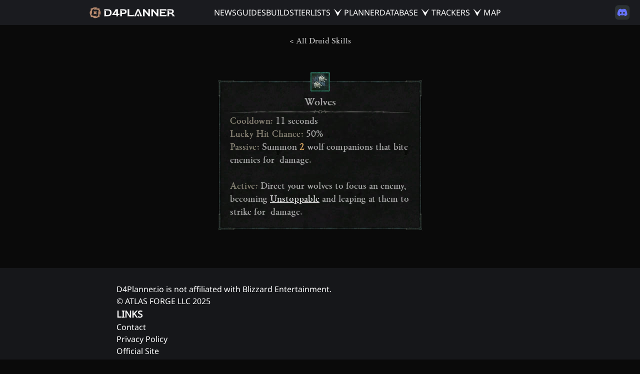

--- FILE ---
content_type: text/html; charset=utf-8
request_url: https://d4planner.io/skills/Druid/Wolves
body_size: 24393
content:
<!DOCTYPE html><html><head><meta charSet="utf-8"/><script id="nitro-script1" type="text/javascript" async="" data-cfasync="false">window.nitroAds=window.nitroAds||{createAd:function(){return new Promise(e=&gt;{window.nitroAds.queue.push([&quot;createAd&quot;,arguments,e])})},addUserToken:function(){window.nitroAds.queue.push([&quot;addUserToken&quot;,arguments])},queue:[]};</script><script id="nitro-script2" type="text/javascript" async="" src="https://s.nitropay.com/ads-1509.js" data-cfasync="false"></script><meta name="impact-site-verification" value="df637fe7-43e7-42bc-afd9-253dc106b293"/><meta property="og:title" content="Diablo 4 Character Skill Tree Calculator, Interactive Map, Build Planner"/><meta property="og:description" content="D4Planner is a tool to help you plan and share your Diablo IV character builds, and discover powerful builds created by others.  Use the interactive map to locate and track Altars of Lilith, Quests, Dungeons, Aspects, Events, and Bosses"/><meta property="og:type" content="article"/><meta property="og:image" content="https://d4planner.io/images/gamepreviews/diablo-4.jpg"/><meta property="og:site_name" content="D4Planner"/><meta name="viewport" content="width=device-width, initial-scale=1.0, user-scalable=no, viewport-fit=cover"/><meta name="theme-color" content="#0a0a0a"/><link rel="shortcut icon" href="/favicon.svg"/><link rel="manifest" href="/manifest.json"/><title>Wolves | Diablo 4 Druid Skills Database</title><meta name="description" content="Wolves | Diablo 4 Wolves Skills Database: A complete list of all class skills for Diablo 4"/><meta name="next-head-count" content="15"/><link rel="preload" href="/_next/static/css/978eb8a3196ac266.css" as="style" crossorigin=""/><link rel="stylesheet" href="/_next/static/css/978eb8a3196ac266.css" crossorigin="" data-n-g=""/><link rel="preload" href="/_next/static/css/9ae84dc9e2c6bb8a.css" as="style" crossorigin=""/><link rel="stylesheet" href="/_next/static/css/9ae84dc9e2c6bb8a.css" crossorigin="" data-n-p=""/><noscript data-n-css=""></noscript><script defer="" crossorigin="" nomodule="" src="/_next/static/chunks/polyfills-c67a75d1b6f99dc8.js" type="439cc1c7dfeee3d7f76da4fc-text/javascript"></script><script src="/_next/static/chunks/webpack-e7af93e8afe1f8a2.js" defer="" crossorigin="" type="439cc1c7dfeee3d7f76da4fc-text/javascript"></script><script src="/_next/static/chunks/framework-8c8f5c816e1befab.js" defer="" crossorigin="" type="439cc1c7dfeee3d7f76da4fc-text/javascript"></script><script src="/_next/static/chunks/main-2ca22e288633e5e9.js" defer="" crossorigin="" type="439cc1c7dfeee3d7f76da4fc-text/javascript"></script><script src="/_next/static/chunks/pages/_app-5b9d3b082e72bc80.js" defer="" crossorigin="" type="439cc1c7dfeee3d7f76da4fc-text/javascript"></script><script src="/_next/static/chunks/8ab94a71-f3ec83d841220946.js" defer="" crossorigin="" type="439cc1c7dfeee3d7f76da4fc-text/javascript"></script><script src="/_next/static/chunks/f62271c4-55368a2bf5ac8d62.js" defer="" crossorigin="" type="439cc1c7dfeee3d7f76da4fc-text/javascript"></script><script src="/_next/static/chunks/85682e8e-09a4374fc60dacbf.js" defer="" crossorigin="" type="439cc1c7dfeee3d7f76da4fc-text/javascript"></script><script src="/_next/static/chunks/1723-8f4f9b5752243856.js" defer="" crossorigin="" type="439cc1c7dfeee3d7f76da4fc-text/javascript"></script><script src="/_next/static/chunks/3296-f491c3e5a1cb3b55.js" defer="" crossorigin="" type="439cc1c7dfeee3d7f76da4fc-text/javascript"></script><script src="/_next/static/chunks/2065-33b268d2b37bcf16.js" defer="" crossorigin="" type="439cc1c7dfeee3d7f76da4fc-text/javascript"></script><script src="/_next/static/chunks/419-2a67ab66001cbff4.js" defer="" crossorigin="" type="439cc1c7dfeee3d7f76da4fc-text/javascript"></script><script src="/_next/static/chunks/pages/skills/%5B%5B...slug%5D%5D-4b3270102768ba41.js" defer="" crossorigin="" type="439cc1c7dfeee3d7f76da4fc-text/javascript"></script><script src="/_next/static/b_O6ujUxDXy9Gizn_gCTK/_buildManifest.js" defer="" crossorigin="" type="439cc1c7dfeee3d7f76da4fc-text/javascript"></script><script src="/_next/static/b_O6ujUxDXy9Gizn_gCTK/_ssgManifest.js" defer="" crossorigin="" type="439cc1c7dfeee3d7f76da4fc-text/javascript"></script></head><body><div id="__next"><div class="nitro-ignore"><div style="position:fixed;z-index:9999;top:16px;left:16px;right:16px;bottom:16px;pointer-events:none"></div></div><main id="main" class="_app_main__88AgQ nitro-ignore" style="padding-bottom:0"><div class="SkillList_scrollList__XYHK5"><a href="/skills/Druid">&lt; All Druid Skills</a><div class="SharedComponents_ElementContainer__Om_Ta"><div class="SharedComponents_TooltipContainer__zH4_o"><div class="SharedComponents_SkillIcon__7KBdb" style="--skill-icon:url(/images/skills/2601282180.webp) center center no-repeat"></div><h1 class="SharedComponents_skillName__O4V5R">Wolves</h1><div class="SharedComponents_TagsContainer__lOl7H"></div><div class="SharedComponents_HorizontalDivider__1NRF_"></div><div class="SharedComponents_skillDescription__vsz94"><span class='gold'>Cooldown: </span>11</span> seconds
<span class='gold'>Lucky Hit Chance: </span>50%</span>
<span class='gold'>Passive:</span> Summon <span class='number'>2</span> wolf companions that bite enemies for <span class='number'></span> damage.

<span class='gold'>Active:</span> Direct your wolves to focus an enemy, becoming <span class='white'><span class='underline'>Unstoppable</span></span> and leaping at them to strike for <span class='number'></span> damage.</div><div class="SharedComponents_skillDescription__vsz94"></div></div></div></div><div id="tooltip-container" class="_app_tooltipContainer__fyPsv"></div></main><footer class="_app_footer___uvS6"><div class="_app_footerInner__uI6di"><div class="_app_copyrightSection__gfpk4" id="copyright-nav-section"><p>D4Planner.io is not affiliated with Blizzard Entertainment.</p><p>© ATLAS FORGE LLC <!-- -->2025</p><span data-ccpa-link="1"></span></div><div class="_app_links___v0f4"><h3>LINKS</h3><a href="/cdn-cgi/l/email-protection#95f4f1b8fae5e6d5e2f0f8faf1bbf6faf8" target="_blank" rel="noopener noreferrer">Contact</a><a href="/privacy" target="_blank">Privacy Policy</a><a href="https://diablo4.blizzard.com/" target="_blank">Official Site</a><a href="https://atlasforge.gg/elden-ring/map" target="_blank">Elden Ring Interactive Map</a><a href="https://atlasforge.gg/monster-hunter-wilds/map" target="_blank">Monster Hunter Wilds Interactive Map</a><a href="https://atlasforge.gg/monster-hunter-wilds/build-planner" target="_blank">Monster Hunter Wilds Build Planner and Calculator</a><a href="https://atlasforge.gg/marvel-rivals/leaderboards" target="_blank">Marvel Rivals Leaderboards</a><a href="https://atlasforge.gg/elden-ring/build-calculator" target="_blank">Elden Ring Build Calculator</a><a href="https://atlasforge.gg/wow-classic/armory" target="_blank">WoW Classic SoD Armory</a><a href="https://atlasforge.gg/wow-cataclysm/armory" target="_blank">WoW Classic Cataclysm Armory</a><a href="https://atlasforge.gg/palworld/map" target="_blank">Palworld Interactive Map</a><a href="https://atlasforge.gg/cyberpunk-2077/map" target="_blank">Cyberpunk Interactive Map</a><a href="https://atlasforge.gg/skyrim/map" target="_blank">Skyrim Interactive Map</a><a href="https://atlasforge.gg" target="_blank">ATLASFORGE.GG</a></div></div></footer><nav class="NavBar_navContainer__70Wrl"><div class="NavBar_navBar__wU9yE"><a class="NavBar_headerLogo__VX5l0" href="/"><img src="/logo.svg" alt="D4PLANNER.IO"/></a><div class="NavBar_navLinks__UcSbs" data-open="false"><a class="NavBar_styledLink__13IQ_" href="/news">NEWS</a><a class="NavBar_styledLink__13IQ_" href="/guides">GUIDES</a><a class="NavBar_styledLink__13IQ_" href="/builds">BUILDS</a><details class="NavBar_styledLinkDetails__7WCJg"><summary>TIERLISTS</summary><div><a class="NavBar_styledSubLink__trffi" href="/tierlists/endgame">ENDGAME</a><a class="NavBar_styledSubLink__trffi" href="/tierlists/leveling">LEVELING</a></div></details><a class="NavBar_styledLink__13IQ_" href="/skilltree">PLANNER</a><details class="NavBar_styledLinkDetails__7WCJg"><summary>DATABASE</summary><div><a class="NavBar_styledSubLink__trffi" href="/items">ITEMS</a><a class="NavBar_styledSubLink__trffi" href="/skills">SKILLS</a><a class="NavBar_styledSubLink__trffi" href="/aspects">ASPECTS</a><a class="NavBar_styledSubLink__trffi" href="/runes">RUNES</a><a class="NavBar_styledSubLink__trffi" href="/rune-crafting">RUNE CRAFTING</a></div></details><details class="NavBar_styledLinkDetails__7WCJg"><summary>TRACKERS</summary><div><a class="NavBar_styledSubLink__trffi" href="/trackers">ALL</a><a class="NavBar_styledSubLink__trffi" href="/trackers/world-bosses">WORLD BOSSES</a><a class="NavBar_styledSubLink__trffi" href="/trackers/helltide">HELLTIDE</a><a class="NavBar_styledSubLink__trffi" href="/trackers/legion">LEGION</a></div></details><a class="NavBar_styledLink__13IQ_" href="/map">MAP</a><div></div></div><div class="NavBar_buttonContainer__q_dag"><a class="NavBar_discordLink__g_CsP" href="https://discord.gg/duAfUu45Wk" target="_blank"><svg width="44" height="43" viewBox="0 0 44 43" fill="none" xmlns="http://www.w3.org/2000/svg"><rect x="0.0703125" y="0.0307617" width="42.8867" height="42.8867" rx="10" fill="#2C3133"></rect><path d="M31.5262 12.29C29.6846 11.445 27.7098 10.8224 25.645 10.4659C25.6074 10.459 25.5698 10.4762 25.5505 10.5106C25.2965 10.9623 25.0152 11.5516 24.8182 12.0148C22.5973 11.6823 20.3879 11.6823 18.2126 12.0148C18.0155 11.5413 17.724 10.9623 17.4689 10.5106C17.4495 10.4773 17.4119 10.4601 17.3743 10.4659C15.3107 10.8213 13.3358 11.4438 11.4931 12.29C11.4771 12.2969 11.4635 12.3083 11.4544 12.3232C7.70856 17.9194 6.68242 23.3781 7.18581 28.7691C7.18809 28.7954 7.20289 28.8207 7.22339 28.8367C9.69479 30.6516 12.0888 31.7535 14.4383 32.4838C14.4759 32.4953 14.5157 32.4815 14.5396 32.4505C15.0954 31.6916 15.5909 30.8913 16.0156 30.0497C16.0407 30.0004 16.0168 29.9419 15.9655 29.9224C15.1797 29.6243 14.4314 29.2609 13.7117 28.8482C13.6547 28.8149 13.6502 28.7335 13.7025 28.6945C13.854 28.581 14.0055 28.4629 14.1502 28.3437C14.1763 28.3219 14.2128 28.3173 14.2435 28.331C18.9722 30.49 24.0915 30.49 28.7644 28.331C28.7952 28.3162 28.8316 28.3208 28.8589 28.3425C29.0036 28.4618 29.1551 28.581 29.3077 28.6945C29.3601 28.7335 29.3566 28.8149 29.2997 28.8482C28.5799 29.2689 27.8317 29.6243 27.0447 29.9213C26.9934 29.9408 26.9707 30.0004 26.9957 30.0497C27.4296 30.8901 27.925 31.6904 28.4706 32.4494C28.4934 32.4815 28.5343 32.4953 28.5719 32.4838C30.9329 31.7535 33.3268 30.6516 35.7982 28.8367C35.8199 28.8207 35.8335 28.7966 35.8358 28.7702C36.4383 22.5376 34.8267 17.1237 31.5638 12.3244C31.5558 12.3083 31.5422 12.2969 31.5262 12.29ZM16.7218 25.4865C15.2981 25.4865 14.1251 24.1795 14.1251 22.5743C14.1251 20.9692 15.2754 19.6622 16.7218 19.6622C18.1795 19.6622 19.3412 20.9807 19.3184 22.5743C19.3184 24.1795 18.1681 25.4865 16.7218 25.4865ZM26.3226 25.4865C24.899 25.4865 23.726 24.1795 23.726 22.5743C23.726 20.9692 24.8762 19.6622 26.3226 19.6622C27.7804 19.6622 28.9421 20.9807 28.9193 22.5743C28.9193 24.1795 27.7804 25.4865 26.3226 25.4865Z" fill="#6673FF"></path></svg></a><div class="NavBar_hamburgerButton__lCKCo"><div class="NavBar_hamburgerLine__3cklM NavBar_hamburgerLineTop___OH6A false"></div><div class="NavBar_hamburgerLine__3cklM NavBar_hamburgerLineMiddle__e5p65 false"></div><div class="NavBar_hamburgerLine__3cklM NavBar_hamburgerLineBottom__iq_xx false"></div></div></div></div></nav></div><script data-cfasync="false" src="/cdn-cgi/scripts/5c5dd728/cloudflare-static/email-decode.min.js"></script><script id="__NEXT_DATA__" type="application/json" crossorigin="">{"props":{"pageProps":{"classname":"Druid","skillname":"Wolves","skills":[{"id":365,"shortID":1,"name":"Digitigrade Gait","type":"passive","power":"Druid_Talent_Shapeshifting_T2_N2","icon":1495529030,"description":"You gain {c_number}[0.04*sLevel*100|%+|]{/c} Movement Speed while in Werewolf form.\r\n\r\nThis bonus persists for {c_number}[{buffduration:buff_speed_temp}|2?|]{/c} seconds after leaving Werewolf form.","x":240.90336538461537,"y":529.0587155963303,"max_rank":3,"buffs":[{"id":844134919},{"id":2094298579},{"id":2148434344,"duration":3}],"connections":[438,464],"parent_category":368,"skill_class":"Druid","skill_category":"Core","link":"/skills/Druid/Digitigrade-Gait"},{"id":366,"shortID":2,"name":"Elemental Exposure","type":"passive","power":"Druid_Talent_NatureMagic_T2_N1","icon":2418995958,"description":"{c_label}Lucky Hit:{/c} Your {c_important}Storm{/c} Skills have up to a {c_number}10%{/c} chance to make enemies {c_important}{u}Vulnerable{/u}{/c} for {c_number}[sLevel|1|]{/c} seconds.","x":405.8326923076923,"y":858.3856880733945,"max_rank":3,"buffs":[{"id":844134919}],"payloads":[{"id":3437839728,"damageType":-1,"damage":{"type":0,"scalar":0},"vulnerableDuration":"sLevel"}],"connections":[427,371,436,439,435],"parent_category":371,"skill_class":"Druid","skill_category":"Wrath","link":"/skills/Druid/Elemental-Exposure"},{"id":367,"shortID":3,"name":"Basic","type":"category","power":"Skill_Primary_Basic","icon":1777188871,"root":true,"description":"{c_important}Basic{/c} Skills deal damage and are always available to cast","x":356.1139086538462,"y":317.67981651376147,"connections":[485,471,415,472,481],"skill_class":"Druid","skill_category":"Basic","link":"/skills/Druid/Basic"},{"id":368,"shortID":4,"name":"Core","type":"category","power":"Skill_Primary_Core","icon":3047367406,"root":true,"description":"{c_important}Core{/c} Skills spend Resource to deliver powerful attacks","x":241.0548076923077,"y":430.7330275229358,"global_req":2,"connections":[479,484,486,464,416,425,438,559],"skill_class":"Druid","skill_category":"Core","link":"/skills/Druid/Core"},{"id":369,"shortID":5,"name":"Defensive","type":"category","power":"Skill_Primary_Defensive","icon":3561673758,"root":true,"description":"{c_important}Defensive{/c} Skills mitigate damage received and increase survivability","x":404.7677884615385,"y":595.6412844036697,"global_req":6,"connections":[477,413,440,478,460,608],"skill_class":"Druid","skill_category":"Defensive","link":"/skills/Druid/Defensive"},{"id":370,"shortID":6,"name":"Companion","type":"category","power":"Skill_Primary_Companion","icon":3455262409,"root":true,"description":"{c_important}Companion{/c} Skills summon allies from nature to aid you in battle","x":240.76346153846154,"y":766.0533944954128,"global_req":11,"connections":[461,426,414,459,374,377,606,576],"skill_class":"Druid","skill_category":"Companion","link":"/skills/Druid/Companion"},{"id":371,"shortID":7,"name":"Wrath","type":"category","power":"Skill_Primary_Wrath","icon":1802684907,"root":true,"description":"{c_important}Wrath{/c} Skills unleash powerful effects that alter the battle","x":404.7096153846154,"y":930.6706422018349,"global_req":16,"connections":[366,469,458,417,465,455,373,421,436,427],"skill_class":"Druid","skill_category":"Wrath","link":"/skills/Druid/Wrath"},{"id":372,"shortID":8,"name":"Ultimate","type":"category","power":"Skill_Primary_Ultimate","icon":35213322,"root":true,"description":"{c_important}Ultimate{/c} Skills shift the tide of battle and devastate your enemies","x":240.29086538461542,"y":1097.1128440366972,"global_req":23,"connections":[451,453,382,422,450,452,424,577],"skill_class":"Druid","skill_category":"Ultimate","link":"/skills/Druid/Ultimate"},{"id":373,"shortID":9,"name":"Mending","type":"passive","power":"Druid_Talent_11","icon":450644584,"description":"While in Werebear form, you receive {c_number}[sLevel*0.06*100|%+|]{/c} additional Healing from all sources and gain {c_number}[sLevel*0.04*100|%x|]{/c} increased Maximum Life.","x":352.21290865384617,"y":916.2724770642202,"max_rank":3,"buffs":[{"id":844134919},{"id":413783076}],"connections":[371,428],"parent_category":371,"skill_class":"Druid","skill_category":"Wrath","link":"/skills/Druid/Mending"},{"id":374,"shortID":10,"name":"Nature's Reach","type":"passive","power":"Druid_Talent_06","icon":3456937225,"description":"Deal {c_number}[sLevel*0.05*100|%x|]{/c} increased damage to Distant enemies. Double this bonus if they are also Slowed, Stunned, Immobilized, or Knocked Back.","x":214.58798076923077,"y":721.0735779816514,"max_rank":3,"buffs":[{"id":844134919}],"connections":[370],"parent_category":370,"skill_class":"Druid","skill_category":"Companion","link":"/skills/Druid/Nature's-Reach"},{"id":375,"shortID":11,"name":"Abundance","type":"passive","power":"Druid_Talent_NatureMagic_T1_N2","icon":3723303141,"description":"{c_important}Basic{/c} Skills generate {c_number}[0.06*sLevel*100|%x|]{/c} more Spirit.","x":324.95990384615385,"y":443.60091743119267,"max_rank":3,"buffs":[{"id":844134919}],"connections":[425],"parent_category":368,"skill_class":"Druid","skill_category":"Core","link":"/skills/Druid/Abundance"},{"id":376,"shortID":12,"name":"Iron Fur","type":"passive","power":"Druid_Talent_Shapeshifting_T2_N1","icon":911052553,"description":"You gain {c_number}[0.04*sLevel*100|%|]{/c} Damage Reduction while in Werebear form.\r\n\r\nThis bonus persists for {c_number}[{buffduration:buff_mitigation_temp}|2?|]{/c} seconds after leaving Werebear form.","x":216.9466346153846,"y":529.4036697247707,"max_rank":3,"buffs":[{"id":844134919},{"id":1263545399,"icon":911052553},{"id":126867084,"duration":3,"icon":911052553}],"connections":[438,484],"parent_category":368,"skill_class":"Druid","skill_category":"Core","link":"/skills/Druid/Iron-Fur"},{"id":377,"shortID":13,"name":"Clarity","type":"passive","power":"Druid_Talent_03","icon":4245232924,"description":"After casting a {c_important}Companion{/c} Skill, your next {c_important}Core{/c} or {c_important}Wrath{/c} Skill's damage and Critical Strike Chance are increased by {c_number}[0.05*sLevel*100|%x|]{/c}, up to {c_number}[0.05*sLevel*3*100|%x|]{/c}.","x":204.00432692307692,"y":805.2357798165137,"max_rank":3,"buffs":[{"id":844134919},{"id":2349059050,"maxStackCount":3,"icon":4245232924}],"connections":[370],"parent_category":370,"skill_class":"Druid","skill_category":"Companion","link":"/skills/Druid/Clarity"},{"id":378,"shortID":14,"name":"Toxic Claws","type":"passive","power":"Druid_Talent_Shapeshifting_T4_N3","icon":3059325989,"description":"Critical Strikes with {c_important}Werewolf{/c} Skills deal {c_number}[0.12*sLevel*100|%|]{/c} of their Base damage as Poisoning damage over {c_number}[{buffduration:debuff_poison}|2?|]{/c} seconds.","x":418.4408653846154,"y":1008.6018348623853,"max_rank":3,"buffs":[{"id":844134919},{"id":1635228259,"harmful":true,"duration":4,"dot":{"damageType":4,"damage":{"type":1,"scalar":0.5}}}],"connections":[421,455,525],"parent_category":371,"skill_class":"Druid","skill_category":"Wrath","link":"/skills/Druid/Toxic-Claws"},{"id":379,"shortID":15,"name":"Thick Hide","type":"passive","power":"Druid_Talent_07","icon":1410780849,"description":"Whenever you are Stunned, Immobilized or Knocked Down, {c_important}{u}Fortify{/u}{/c} for {c_number}[sLevel*0.1*100|%|]{/c} of your Maximum Life {c_number}([Max(1,{fortified:payload_fortify})|0|]){/c}.","x":315.44,"y":1081.6229357798165,"max_rank":3,"buffs":[{"id":844134919}],"payloads":[{"id":1281071692,"damageType":-1,"damage":{"type":0,"scalar":0},"fortifiedHealth":{"type":5,"scalar":"sLevel*0.1"}}],"connections":[433,382],"parent_category":372,"skill_class":"Druid","skill_category":"Ultimate","link":"/skills/Druid/Thick-Hide"},{"id":380,"shortID":16,"name":"Nature's Resolve","type":"passive","power":"Druid_Talent_Shapeshifting_T3_N2","icon":3343205222,"description":"{c_number}[0.05*sLevel*100|%|]{/c} chance when struck to {c_important}{u}Fortify{/u}{/c} you for {c_number}4%{/c} of your Maximum Life {c_number}([Max(1,{fortified:fortify_health})|0|]){/c}.","x":315.51447115384616,"y":1113.8394495412845,"max_rank":3,"buffs":[{"id":844134919}],"payloads":[{"id":2282076792,"damageType":-1,"damage":{"type":0,"scalar":0},"fortifiedHealth":{"type":5,"scalar":0.044}}],"connections":[433,382],"parent_category":372,"skill_class":"Druid","skill_category":"Ultimate","link":"/skills/Druid/Nature's-Resolve"},{"id":381,"shortID":17,"name":"Wild Impulses","type":"passive","power":"Druid_Talent_10","icon":2742345094,"description":"Your {c_important}Core{/c} Skills cost {c_number}[sLevel*0.03*100|%x|]{/c} more Spirit but deal {c_number}[sLevel*0.05*100|%x|]{/c} increased damage.","x":325.1651442307692,"y":419.0752293577982,"max_rank":3,"buffs":[{"id":844134919}],"connections":[425],"parent_category":368,"skill_class":"Druid","skill_category":"Core","link":"/skills/Druid/Wild-Impulses"},{"id":382,"shortID":18,"name":"Defensive Posture","type":"passive","power":"Druid_Talent_04","icon":2688097551,"description":"Increases the amount of {c_important}{u}Fortify{/u}{/c} you gain from all sources by {c_number}[sLevel*0.05*100|%+|]{/c} and you gain {c_number}[sLevel*0.03*100|%|]{/c} Damage Reduction while {c_important}{u}Fortified{/u}{/c}.","x":289.29759615384614,"y":1097.3339449541284,"max_rank":3,"buffs":[{"id":844134919}],"connections":[372,379,380,433],"parent_category":372,"skill_class":"Druid","skill_category":"Ultimate","link":"/skills/Druid/Defensive-Posture"},{"id":383,"shortID":19,"name":"Safeguard","type":"passive","power":"Druid_Talent_02","icon":532450102,"description":"Critical Strikes with {c_important}Earth{/c} Skills {c_important}{u}Fortify{/u}{/c} you for {c_number}[sLevel*0.03*100|%|]{/c} of your Maximum Life {c_number}([Max(1,{fortified:payload_fortify})|0|]){/c}.","x":497.9596153846154,"y":941.8614678899082,"max_rank":3,"buffs":[{"id":844134919}],"payloads":[{"id":1281071692,"damageType":-1,"damage":{"type":0,"scalar":0},"fortifiedHealth":{"type":5,"scalar":"sLevel*0.03"}}],"connections":[417,469,384],"parent_category":371,"skill_class":"Druid","skill_category":"Wrath","link":"/skills/Druid/Safeguard"},{"id":384,"shortID":20,"name":"Stone Guard","type":"passive","power":"Druid_Talent_01","icon":236421120,"description":"While you have {c_important}{u}Fortify{/u}{/c} for over {c_number}50%{/c} of your Maximum Life, your {c_important}Earth{/c} Skills deal {c_number}[sLevel*0.04*100|%x|]{/c} increased damage.","x":497.6730769230769,"y":972.6440366972477,"max_rank":3,"buffs":[{"id":844134919},{"id":1518550168,"icon":445100919}],"connections":[417,383],"parent_category":371,"skill_class":"Druid","skill_category":"Wrath","link":"/skills/Druid/Stone-Guard"},{"id":385,"shortID":21,"name":"Nature's Fury","type":"capstone","power":"Druid_Talent_Hybrid_T5_N2","icon":692127506,"description":"Casting an {c_important}Earth{/c} Skill has a {c_number}35%{/c} chance to trigger a free {c_important}Storm{/c} Skill of the same category, and vice versa.\r\n\r\nIn addition, these free Skills count as both {c_important}Earth{/c} and {c_important}Storm{/c} Skills.","group":1,"x":407.89375,"y":1155.7339449541284,"max_rank":1,"buffs":[{"id":844134919},{"id":1577888794,"duration":1}],"connections":[412],"parent_category":412,"skill_class":"Druid","skill_category":"Key Passive","link":"/skills/Druid/Nature's-Fury"},{"id":386,"shortID":22,"name":"Natural Boulder","type":"minor","power":"Druid_Boulder","icon":4043178673,"description":"While you have any {c_important}{u}Fortify{/u}{/c}, {c_important}Boulder{/c} has {c_number}20%{c_gray}\\[+\\]{/c}{/c} increased Critical Strike Chance.","group":23,"x":504.1798076923077,"y":873.5266055045871,"max_rank":1,"buffs":[{"id":3586781664},{"id":688309968,"duration":0.05},{"id":2095241667,"duration":1.66666666666667},{"id":2746427174,"duration":3,"crowdControl":{"flags":1,"slowAmount":0.3}},{"id":2746436075,"duration":4,"crowdControl":{"flags":4}},{"id":1829288482},{"id":576252884,"maxStackCount":100},{"id":3165980582,"duration":"8*(1+0.05*SkillRank(291046))","maxStackCount":10}],"combatEffectChance":4,"payloads":[{"id":4242615614,"damageType":-1,"damage":{"type":0,"scalar":"0.7*Table(34,sLevel)"}},{"id":1342445630,"damageType":-1,"damage":{"type":0,"scalar":"0.7*Table(34,sLevel)"}},{"id":2508481219,"damageType":-1,"damage":{"type":0,"scalar":"0.7*Table(34,sLevel)"}},{"id":2841830144,"damageType":-1,"damage":{"type":0,"scalar":"0.7*Table(34,sLevel)"}}],"cost":[{"type":5,"cost":"AffixIsEquipped(1338011)?40:0"}],"cooldown":"AffixIsEquipped(1338011)?0:10","connections":[513],"parent_category":371,"skill_class":"Druid","skill_category":"Wrath","link":"/skills/Druid/Natural-Boulder"},{"id":387,"shortID":23,"name":"Savage Boulder","type":"minor","power":"Druid_Boulder","icon":4043178673,"description":"{c_important}Boulder's{/c} Critical Strike Chance is increased by {c_number}3%{c_gray}\\[+\\]{/c}{/c} each time it deals damage.","group":23,"x":521.0384615384615,"y":897.8908256880734,"max_rank":1,"buffs":[{"id":3586781664},{"id":688309968,"duration":0.05},{"id":2095241667,"duration":1.66666666666667},{"id":2746427174,"duration":3,"crowdControl":{"flags":1,"slowAmount":0.3}},{"id":2746436075,"duration":4,"crowdControl":{"flags":4}},{"id":1829288482},{"id":576252884,"maxStackCount":100},{"id":3165980582,"duration":"8*(1+0.05*SkillRank(291046))","maxStackCount":10}],"combatEffectChance":4,"payloads":[{"id":4242615614,"damageType":-1,"damage":{"type":0,"scalar":"0.7*Table(34,sLevel)"}},{"id":1342445630,"damageType":-1,"damage":{"type":0,"scalar":"0.7*Table(34,sLevel)"}},{"id":2508481219,"damageType":-1,"damage":{"type":0,"scalar":"0.7*Table(34,sLevel)"}},{"id":2841830144,"damageType":-1,"damage":{"type":0,"scalar":"0.7*Table(34,sLevel)"}}],"cost":[{"type":5,"cost":"AffixIsEquipped(1338011)?40:0"}],"cooldown":"AffixIsEquipped(1338011)?0:10","connections":[513],"parent_category":371,"skill_class":"Druid","skill_category":"Wrath","link":"/skills/Druid/Savage-Boulder"},{"id":388,"shortID":24,"name":"Brutal Wolf Pack","type":"minor","power":"Druid_WolfPack","icon":2601282180,"description":"When you Critically Strike, your {c_important}Wolves{/c} gain {c_number}25%{c_gray}\\[+\\]{/c}{/c} Attack Speed for {c_number}3{/c} seconds.","group":22,"x":225.22403846153847,"y":654.9009174311926,"max_rank":1,"buffs":[{"id":3680522740,"duration":10},{"id":3544498824,"duration":10},{"id":3701862171,"duration":10},{"id":1872892344,"duration":10},{"id":2985587783,"duration":3},{"id":2139628237,"duration":2}],"payloads":[{"id":969642537,"damageType":-1,"damage":{"type":0,"scalar":"0.14*Table(34,sLevel)*(ParagonGlyphAffixIsActive(1028541)?2.3:1)"}},{"id":3991346636,"damageType":2,"damage":{"type":0,"scalar":"0.14*Table(34,sLevel)*(ParagonGlyphAffixIsActive(1028541)?2.3:1)"}},{"id":141451050,"damageType":-1,"damage":{"type":0,"scalar":"2*Table(34,sLevel)"}},{"id":2978668557,"damageType":2,"damage":{"type":0,"scalar":"2*Table(34,sLevel)"}},{"id":2552338403,"damageType":-1,"damage":{"type":0,"scalar":0},"fortifiedHealth":{"type":5,"scalar":0.08},"vulnerableDuration":0.25}],"cooldown":11,"connections":[509],"parent_category":370,"skill_class":"Druid","skill_category":"Companion","link":"/skills/Druid/Brutal-Wolf-Pack"},{"id":389,"shortID":25,"name":"Ferocious Wolf Pack","type":"minor","power":"Druid_WolfPack","icon":2601282180,"description":"{c_label}Lucky Hit: {/c}Your {c_important}Wolves'{/c} attacks have up to a {c_number}40%{/c} chance to {c_important}{u}Fortify{/u}{/c} you for {c_number}8%{/c} of your Maximum Life {c_number}([Max(1,{fortified:mod_b_fortify})|0|]){/c}.","group":22,"x":257.1264423076923,"y":655.0779816513761,"max_rank":1,"buffs":[{"id":3680522740,"duration":10},{"id":3544498824,"duration":10},{"id":3701862171,"duration":10},{"id":1872892344,"duration":10},{"id":2985587783,"duration":3},{"id":2139628237,"duration":2}],"payloads":[{"id":969642537,"damageType":-1,"damage":{"type":0,"scalar":"0.14*Table(34,sLevel)*(ParagonGlyphAffixIsActive(1028541)?2.3:1)"}},{"id":3991346636,"damageType":2,"damage":{"type":0,"scalar":"0.14*Table(34,sLevel)*(ParagonGlyphAffixIsActive(1028541)?2.3:1)"}},{"id":141451050,"damageType":-1,"damage":{"type":0,"scalar":"2*Table(34,sLevel)"}},{"id":2978668557,"damageType":2,"damage":{"type":0,"scalar":"2*Table(34,sLevel)"}},{"id":2552338403,"damageType":-1,"damage":{"type":0,"scalar":0},"fortifiedHealth":{"type":5,"scalar":0.08},"vulnerableDuration":0.25}],"cooldown":11,"connections":[509],"parent_category":370,"skill_class":"Druid","skill_category":"Companion","link":"/skills/Druid/Ferocious-Wolf-Pack"},{"id":390,"shortID":26,"name":"Brutal Poison Creeper","type":"minor","power":"Druid_VineCreeper","icon":2872752988,"description":"Your Critical Strike Chance is increased by {c_number}20%{c_gray}\\[+\\]{/c}{/c} against enemies strangled by {c_important}Poison Creeper{/c}.","group":21,"x":135.23221153846154,"y":748.6592660550459,"max_rank":1,"buffs":[{"id":3471501922,"harmful":true,"duration":"2+(Mod(3513029958)?1:0)","crowdControl":{"flags":2}},{"id":2633953107,"harmful":true,"duration":"(2+(Mod(3513029958)?1:0))+Mod(2614886744)*3","dot":{"damageType":4,"damage":{"type":0,"scalar":"0.63*Table(34,sLevel)"},"combatEffectOverride":"(1-Pow(0.848528137423857,1/(((2+(Mod(3513029958)?1:0))+Mod(2614886744)*3)*2)))*100"}},{"id":1885493066,"harmful":true,"duration":6,"dot":{"damageType":4,"damage":{"type":0,"scalar":"0.47*Table(34,sLevel)*(ParagonGlyphAffixIsActive(1028541)?2.3:1)/6"}}},{"id":4252660983,"harmful":true,"duration":0,"dot":{"damageType":4,"damage":{"type":0,"scalar":3},"combatEffectOverride":1.35944192537564}},{"id":3917838269},{"id":1810252870,"duration":"2+(Mod(3513029958)?1:0)"}],"cooldown":20,"connections":[508],"parent_category":370,"skill_class":"Druid","skill_category":"Companion","link":"/skills/Druid/Brutal-Poison-Creeper"},{"id":391,"shortID":27,"name":"Ferocious Poison Creeper","type":"minor","power":"Druid_VineCreeper","icon":2872752988,"description":"{c_important}Poison Creeper's{/c} active Poisoning duration is increased by {c_number}3{/c} seconds.","group":21,"x":134.25913461538462,"y":782.2900642201835,"max_rank":1,"buffs":[{"id":3471501922,"harmful":true,"duration":"2+(Mod(3513029958)?1:0)","crowdControl":{"flags":2}},{"id":2633953107,"harmful":true,"duration":"(2+(Mod(3513029958)?1:0))+Mod(2614886744)*3","dot":{"damageType":4,"damage":{"type":0,"scalar":"0.63*Table(34,sLevel)"},"combatEffectOverride":"(1-Pow(0.848528137423857,1/(((2+(Mod(3513029958)?1:0))+Mod(2614886744)*3)*2)))*100"}},{"id":1885493066,"harmful":true,"duration":6,"dot":{"damageType":4,"damage":{"type":0,"scalar":"0.47*Table(34,sLevel)*(ParagonGlyphAffixIsActive(1028541)?2.3:1)/6"}}},{"id":4252660983,"harmful":true,"duration":0,"dot":{"damageType":4,"damage":{"type":0,"scalar":3},"combatEffectOverride":1.35944192537564}},{"id":3917838269},{"id":1810252870,"duration":"2+(Mod(3513029958)?1:0)"}],"cooldown":20,"connections":[508],"parent_category":370,"skill_class":"Druid","skill_category":"Companion","link":"/skills/Druid/Ferocious-Poison-Creeper"},{"id":392,"shortID":28,"name":"Brutal Ravens","type":"minor","power":"Druid_Ravens","icon":1137056403,"description":"{c_number}2{/c} additional {c_important}Ravens{/c} periodically attack enemies. Increases the passive damage of {c_important}Ravens{/c} by {c_number}40%{c_gray}\\[x\\]{/c}{/c}.","group":20,"x":226.49903846153845,"y":878.3733944954129,"max_rank":1,"buffs":[{"id":1793593580,"harmful":true,"duration":6},{"id":3386160324,"harmful":true,"duration":1,"crowdControl":{"flags":4}}],"combatEffectChance":"(1-Pow(0.7416198487095663,1/(6*(AffixIsEquipped(1815979)?0.5:1)/0.5)))*100","payloads":[{"id":4207261304,"damageType":-1,"damage":{"type":0,"scalar":"3*Table(34,sLevel)*(0.5/(6*(AffixIsEquipped(1815979)?0.5:1)))"}},{"id":969642537,"damageType":-1,"damage":{"type":0,"scalar":"0.31*Table(34,sLevel)*(ParagonGlyphAffixIsActive(1028541)?2.3:1)*(Mod(2686060810)?1.4:1)"}},{"id":1062719202,"damageType":-1,"damage":{"type":0,"scalar":"3*Table(34,sLevel)"}},{"id":3215175290,"damageType":-1,"damage":{"type":0,"scalar":0}},{"id":3022012808,"damageType":-1,"damage":{"type":0,"scalar":0},"vulnerableDuration":3},{"id":2260692618,"damageType":-1,"damage":{"type":0,"scalar":0}}],"cooldown":15,"connections":[511],"parent_category":370,"skill_class":"Druid","skill_category":"Companion","link":"/skills/Druid/Brutal-Ravens"},{"id":393,"shortID":29,"name":"Ferocious Ravens","type":"minor","power":"Druid_Ravens","icon":1137056403,"description":"Enemies inside the swarm of {c_important}Ravens{/c} when it is activated become {c_important}{u}Vulnerable{/u}{/c} for {c_number}3{/c} seconds.","group":20,"x":253.73846153846154,"y":878.1660550458715,"max_rank":1,"buffs":[{"id":1793593580,"harmful":true,"duration":6},{"id":3386160324,"harmful":true,"duration":1,"crowdControl":{"flags":4}}],"combatEffectChance":"(1-Pow(0.7416198487095663,1/(6*(AffixIsEquipped(1815979)?0.5:1)/0.5)))*100","payloads":[{"id":4207261304,"damageType":-1,"damage":{"type":0,"scalar":"3*Table(34,sLevel)*(0.5/(6*(AffixIsEquipped(1815979)?0.5:1)))"}},{"id":969642537,"damageType":-1,"damage":{"type":0,"scalar":"0.31*Table(34,sLevel)*(ParagonGlyphAffixIsActive(1028541)?2.3:1)*(Mod(2686060810)?1.4:1)"}},{"id":1062719202,"damageType":-1,"damage":{"type":0,"scalar":"3*Table(34,sLevel)"}},{"id":3215175290,"damageType":-1,"damage":{"type":0,"scalar":0}},{"id":3022012808,"damageType":-1,"damage":{"type":0,"scalar":0},"vulnerableDuration":3},{"id":2260692618,"damageType":-1,"damage":{"type":0,"scalar":0}}],"cooldown":15,"connections":[511],"parent_category":370,"skill_class":"Druid","skill_category":"Companion","link":"/skills/Druid/Ferocious-Ravens"},{"id":394,"shortID":30,"name":"Savage Rabies","type":"minor","power":"Druid_Rabies","icon":1223369082,"description":"{c_important}Rabies{/c} deals its total Poisoning damage in {c_number}4{/c} seconds instead of {c_number}6{/c}.","group":19,"x":497.8572115384615,"y":1015.2853211009174,"max_rank":1,"buffs":[{"id":1020930956,"harmful":true,"duration":"Mod(2300425734)?4:6","dot":{"damageType":4,"damage":{"type":0,"scalar":"1.75*Table(34,sLevel)/(Mod(2300425734)?4:6)"},"combatEffectOverride":"(1-Pow(0.7071067811865476,1/((Mod(2300425734)?4:6)*2)))*100"}},{"id":2099467907,"duration":0.3}],"combatEffectChance":29.2893218813452,"payloads":[{"id":3799806088,"damageType":-1,"damage":{"type":0,"scalar":"0.28*Table(34,sLevel)"}}],"cooldown":12,"connections":[514],"parent_category":371,"skill_class":"Druid","skill_category":"Wrath","link":"/skills/Druid/Savage-Rabies"},{"id":395,"shortID":31,"name":"Savage Hurricane","type":"minor","power":"Druid_Hurricane","icon":4193897029,"description":"Enemies affected by {c_important}Hurricane{/c} deal {c_number}20%{/c} less damage.","group":18,"x":484.4466346153846,"y":834.2420183486239,"max_rank":1,"buffs":[{"id":2160209649,"duration":"8*(1+0.05*SkillRank(291046))"},{"id":3905149956,"harmful":true,"duration":2,"crowdControl":{"flags":1,"slowAmount":0.25}},{"id":432618890,"harmful":true},{"id":2718534191,"duration":"8*(1+0.05*SkillRank(291046))"},{"id":3311709360,"icon":4193897029}],"combatEffectChance":1.5,"payloads":[{"id":3350041291,"damageType":-1,"damage":{"type":0,"scalar":"3.46*Table(34,sLevel)*0.5/8"}},{"id":969642537,"damageType":-1,"damage":{"type":0,"scalar":"3.46*Table(34,sLevel)"}},{"id":3434664905,"damageType":-1,"damage":{"type":0,"scalar":0},"vulnerableDuration":3}],"cooldown":20,"connections":[512],"parent_category":371,"skill_class":"Druid","skill_category":"Wrath","link":"/skills/Druid/Savage-Hurricane"},{"id":396,"shortID":32,"name":"Savage Trample","type":"minor","power":"Druid_Trample","icon":2340198233,"description":"Casting {c_important}Trample{/c} grants {c_number}40{/c} Spirit.","group":17,"x":297.9543269230769,"y":959.0816513761467,"max_rank":1,"buffs":[{"id":3126047090,"harmful":true,"duration":3,"crowdControl":{"flags":4}},{"id":2139628237},{"id":4010615432,"duration":1},{"id":3297172804}],"combatEffectChance":20,"payloads":[{"id":334197800,"damageType":-1,"damage":{"type":0,"scalar":"0.75*Table(34,sLevel)"}},{"id":1829331522,"damageType":-1,"damage":{"type":0,"scalar":0},"fortifiedHealth":{"type":5,"scalar":0.2}},{"id":3115089968,"damageType":-1,"damage":{"type":0,"scalar":"0.45*Table(34,sLevel)"}}],"cooldown":14,"connections":[515],"parent_category":371,"skill_class":"Druid","skill_category":"Wrath","link":"/skills/Druid/Savage-Trample"},{"id":397,"shortID":33,"name":"Preserving Blood Howl","type":"minor","power":"Druid_BloodHowl","icon":537890702,"description":"{c_important}Blood Howl{/c} also increases your Attack Speed by {c_number}15%{c_gray}\\[+\\]{/c}{/c} for {c_number}[{buffduration:mod_attack_speed_bonus}|2?|]{/c} seconds.","group":16,"x":508.2153846153846,"y":644.7211009174312,"max_rank":1,"buffs":[{"id":2404705165,"duration":4},{"id":1157857614,"duration":3},{"id":848656950,"duration":3},{"id":771683625,"duration":3},{"id":3569616699,"duration":3,"icon":1647216581},{"id":381182728,"duration":4},{"id":47717893,"duration":4}],"payloads":[{"id":384586640,"damageType":4,"damage":{"type":3,"scalar":"Affix_Value_1(1434682)*(Weapon_Damage_Min_Total+Weapon_Damage_Delta_Total)"}},{"id":3814328654,"damageType":-1,"damage":{"type":0,"scalar":0}}],"cooldown":15,"connections":[507],"parent_category":369,"skill_class":"Druid","skill_category":"Defensive","link":"/skills/Druid/Preserving-Blood-Howl"},{"id":398,"shortID":34,"name":"Innate Cyclone Armor","type":"minor","power":"Druid_CycloneArmor","icon":3838819186,"description":"Enemies Knocked Back by {c_important}Cyclone Armor{/c} become {c_important}{u}Vulnerable{/u}{/c} for {c_number}3{/c} seconds.","group":15,"x":509.5677884615385,"y":544.448623853211,"max_rank":1,"buffs":[{"id":3905149956,"harmful":true,"duration":2,"crowdControl":{"flags":1,"slowAmount":0.7}}],"combatEffectChance":25,"payloads":[{"id":2206426855,"damageType":-1,"damage":{"type":0,"scalar":"0.3*Table(34,sLevel)"}},{"id":3434664905,"damageType":-1,"damage":{"type":0,"scalar":0},"vulnerableDuration":3},{"id":384586640,"damageType":-1,"damage":{"type":3,"scalar":"Affix_Value_1(1434682)*(Weapon_Damage_Min_Total+Weapon_Damage_Delta_Total)"}}],"cooldown":18,"connections":[504],"parent_category":369,"skill_class":"Druid","skill_category":"Defensive","link":"/skills/Druid/Innate-Cyclone-Armor"},{"id":399,"shortID":35,"name":"Innate Debilitating Roar","type":"minor","power":"Druid_DebilitatingRoar","icon":3106974408,"description":"You deal {c_number}15%{c_gray}\\[x\\]{/c}{/c} increased damage while {c_important}Debilitating Roar{/c} is active.","group":14,"x":386.5699519230769,"y":711.7922935779817,"max_rank":1,"buffs":[{"id":272283990,"duration":4},{"id":3904746553,"duration":4},{"id":90510686,"duration":4,"crowdControl":{"flags":1,"slowAmount":0.15}},{"id":911653773,"harmful":true,"duration":"Affix_Value_1(1201797)","crowdControl":{"flags":2}},{"id":3615244930,"duration":4,"icon":3106974408}],"payloads":[{"id":2206426855,"damageType":-1,"damage":{"type":0,"scalar":0}},{"id":1829331522,"damageType":-1,"damage":{"type":0,"scalar":0},"fortifiedHealth":{"type":5,"scalar":0.22}},{"id":384586640,"damageType":4,"damage":{"type":3,"scalar":"Affix_Value_1(1434682)*(Weapon_Damage_Min_Total+Weapon_Damage_Delta_Total)"}},{"id":1458844879,"damageType":-1,"damage":{"type":0,"scalar":0}}],"cooldown":"22*Table(35,sLevel)","connections":[506],"parent_category":369,"skill_class":"Druid","skill_category":"Defensive","link":"/skills/Druid/Innate-Debilitating-Roar"},{"id":400,"shortID":36,"name":"Preserving Debilitating Roar","type":"minor","power":"Druid_DebilitatingRoar","icon":3106974408,"description":"{c_important}Debilitating Roar{/c} also Heals you for {c_number}6%{/c} of your Maximum Life {c_number}([PlayerHealthMax()*0.06||]){/c} each second for its duration.","group":14,"x":424.65913461538463,"y":712.1495412844037,"max_rank":1,"buffs":[{"id":272283990,"duration":4},{"id":3904746553,"duration":4},{"id":90510686,"duration":4,"crowdControl":{"flags":1,"slowAmount":0.15}},{"id":911653773,"harmful":true,"duration":"Affix_Value_1(1201797)","crowdControl":{"flags":2}},{"id":3615244930,"duration":4,"icon":3106974408}],"payloads":[{"id":2206426855,"damageType":-1,"damage":{"type":0,"scalar":0}},{"id":1829331522,"damageType":-1,"damage":{"type":0,"scalar":0},"fortifiedHealth":{"type":5,"scalar":0.22}},{"id":384586640,"damageType":4,"damage":{"type":3,"scalar":"Affix_Value_1(1434682)*(Weapon_Damage_Min_Total+Weapon_Damage_Delta_Total)"}},{"id":1458844879,"damageType":-1,"damage":{"type":0,"scalar":0}}],"cooldown":"22*Table(35,sLevel)","connections":[506],"parent_category":369,"skill_class":"Druid","skill_category":"Defensive","link":"/skills/Druid/Preserving-Debilitating-Roar"},{"id":401,"shortID":37,"name":"Preserving Earthen Bulwark","type":"minor","power":"Druid_EarthenBulwark","icon":1182567971,"description":"Casting {c_important}Earthen Bulwark{/c} grants {c_number}18%{/c} of your Maximum Life {c_number}([Max(1,{fortified:mod_fortify})|0|]){/c} as {c_important}{u}Fortify{/u}{/c}.","group":13,"x":424.8673076923077,"y":479.01376146788994,"max_rank":1,"buffs":[{"id":699673701,"duration":"3+Affix_Value_2(579688)"},{"id":383033115,"duration":"3+Affix_Value_2(579688)","damageShield":{"type":5,"scalar":"0.45*Table(34,sLevel)"}},{"id":3778689068,"duration":"3+Affix_Value_2(579688)"}],"combatEffectChance":30,"payloads":[{"id":4032599903,"damageType":0,"damage":{"type":0,"scalar":0.6},"damageVariance":0},{"id":1829331522,"damageType":-1,"damage":{"type":0,"scalar":0},"fortifiedHealth":{"type":5,"scalar":0.18}},{"id":384586640,"damageType":4,"damage":{"type":3,"scalar":"Affix_Value_1(1434682)*(Weapon_Damage_Min_Total+Weapon_Damage_Delta_Total)"}}],"cooldown":16,"connections":[505],"parent_category":369,"skill_class":"Druid","skill_category":"Defensive","link":"/skills/Druid/Preserving-Earthen-Bulwark"},{"id":402,"shortID":38,"name":"Primal Shred","type":"minor","power":"Druid_Shred_NEW","icon":4031310682,"description":"{c_important}Shred's{/c} second and third attacks also perform a dash. In addition, {c_important}Shred's{/c} Critical Strike Damage is increased by {c_number}30%{c_gray}\\[x\\]{/c}{/c}.","group":12,"x":299.0836538461539,"y":544.5880733944955,"max_rank":1,"buffs":[{"id":3541675848},{"id":803152361},{"id":2754027687},{"id":733712619},{"id":2801225476,"duration":0.25},{"id":3461074326},{"id":4245874367,"harmful":true,"duration":5,"dot":{"damageType":4,"damage":{"type":0,"scalar":"1.43*Table(34,sLevel)/5"},"combatEffectOverride":0.4}},{"id":714228594,"duration":4},{"id":2867632712,"harmful":true,"duration":2,"crowdControl":{"flags":2048}},{"id":90495270,"duration":1.5,"crowdControl":{"flags":2048}}],"combatEffectChance":20,"payloads":[{"id":2008981497,"damageType":-1,"damage":{"type":0,"scalar":"0.52*Table(34,sLevel)"}},{"id":2008987249,"damageType":-1,"damage":{"type":0,"scalar":"0.72*Table(34,sLevel)"}},{"id":1648228143,"damageType":-1,"damage":{"type":0,"scalar":"1.43*Table(34,sLevel)"}},{"id":1871558259,"damageType":-1,"damage":{"type":0,"scalar":"(1+Affix_Value_1(1812312))*(1.43*Table(34,sLevel))"}},{"id":1581951494,"damageType":4,"damage":{"type":0,"scalar":"1.43*Table(34,sLevel)"}},{"id":3777047724,"damageType":4,"damage":{"type":0,"scalar":0}}],"cost":[{"type":5,"cost":35}],"connections":[500],"parent_category":368,"skill_class":"Druid","skill_category":"Core","link":"/skills/Druid/Primal-Shred"},{"id":403,"shortID":39,"name":"Primal Lightning Storm","type":"minor","power":"Druid_LightningStorm","icon":3300682957,"description":"{c_important}Lightning Storm{/c} has a {c_number}12%{/c} chance to Immobilize enemies hit for {c_number}[{buffduration:immobilize}|2?|]{/c} seconds.","group":11,"x":114.40913461538463,"y":413.3614678899083,"max_rank":1,"buffs":[{"id":2199122583},{"id":833023988,"duration":"0.5*(1/PowerFinalizedAttackSpeed)-0.02"},{"id":639386033,"harmful":true,"duration":3,"crowdControl":{"flags":2}},{"id":2272651941,"duration":6},{"id":3956876922}],"combatEffectChance":15,"payloads":[{"id":4032599903,"damageType":-1,"damage":{"type":0,"scalar":"0.74*Table(34,sLevel)"}},{"id":56769389,"damageType":-1,"damage":{"type":0,"scalar":"0.74*Table(34,sLevel)*(1+Affix_Value_1(1715765)/100)"}},{"id":3915561192,"damageType":-1,"damage":{"type":0,"scalar":"0.74*Table(34,sLevel)*(1+0.5*(1/PowerFinalizedAttackSpeed)/(1+(4+(Mod(3233712267)?1:0)))*(1/Attacks_Per_Second_Total))"}},{"id":2082311236,"damageType":-1,"damage":{"type":0,"scalar":0},"fortifiedHealth":{"type":1,"scalar":0.05}},{"id":908847786,"damageType":-1,"damage":{"type":0,"scalar":0}}],"cost":[{"type":5,"cost":15,"channellingCost":15}],"connections":[499],"parent_category":368,"skill_class":"Druid","skill_category":"Core","link":"/skills/Druid/Primal-Lightning-Storm"},{"id":404,"shortID":40,"name":"Raging Tornado","type":"minor","power":"Druid_Tornado","icon":131594843,"description":"Enemies hit with {c_important}Tornado{/c} have a {c_number}10%{/c} chance to become {c_important}{u}Vulnerable{/u}{/c} for {c_number}3{/c} seconds.","group":10,"x":125.35865384615386,"y":490.0422018348624,"max_rank":1,"buffs":[{"id":1453010641,"duration":0.25},{"id":106786416},{"id":2020742032,"harmful":true,"duration":3,"crowdControl":{"flags":1,"slowAmount":0.08}},{"id":453376228},{"id":375472731},{"id":564396138},{"id":3398702410},{"id":4263050,"duration":0.02,"crowdControl":{"flags":4}}],"combatEffectChance":8,"payloads":[{"id":4032599903,"damageType":-1,"damage":{"type":0,"scalar":"0.65*Table(34,sLevel)"}},{"id":233745135,"damageType":-1,"damage":{"type":0,"scalar":0},"vulnerableDuration":3},{"id":3326433139,"damageType":-1,"damage":{"type":0,"scalar":0}}],"cost":[{"type":5,"cost":40}],"connections":[498],"parent_category":368,"skill_class":"Druid","skill_category":"Core","link":"/skills/Druid/Raging-Tornado"},{"id":405,"shortID":41,"name":"Raging Pulverize","type":"minor","power":"Druid_Pulverize","icon":543930730,"description":"{c_important}Pulverize{/c} deals {c_number}75%{c_gray}\\[x\\]{/c}{/c} increased {c_important}{u}Overpower{/u}{/c} Damage. Enemies {c_important}{u}Overpowered{/u}{/c} by {c_important}Pulverize{/c} are Stunned for {c_number}3{/c} seconds.","group":9,"x":153.20048076923075,"y":515.1403669724771,"max_rank":1,"buffs":[{"id":432618890,"harmful":true,"duration":4},{"id":1225164246},{"id":3905158857,"harmful":true,"duration":3,"crowdControl":{"flags":4}},{"id":4278670996,"maxStackCount":10,"dot":{"damageType":0,"damage":{"type":3,"scalar":"Affix_Value_1(884984)*(Weapon_Damage_Min_Total+Weapon_Damage_Delta_Total)/2"}}}],"combatEffectChance":25,"payloads":[{"id":4032599903,"damageType":-1,"damage":{"type":0,"scalar":"Mod(2588151487)?1.75*(0.925*Table(34,sLevel)):0.925*Table(34,sLevel)"}},{"id":2947911651,"damageType":-1,"damage":{"type":0,"scalar":"0.925*Table(34,sLevel)*(Affix_Value_1(579701)/100)"}},{"id":1252425095,"damageType":-1,"damage":{"type":0,"scalar":0.75}}],"cost":[{"type":5,"cost":"Mod(2588151487)?52.5:35"}],"connections":[501],"parent_category":368,"skill_class":"Druid","skill_category":"Core","link":"/skills/Druid/Raging-Pulverize"},{"id":406,"shortID":42,"name":"Raging Landslide","type":"minor","power":"Druid_landslide","icon":3840108468,"description":"When you strike an Immobilized or Stunned enemy with {c_important}Landslide{/c}, an additional pillar of earth is formed.","group":8,"x":182.375,"y":322.1733944954128,"max_rank":1,"buffs":[{"id":4082447738,"duration":0.35},{"id":639386033,"harmful":true,"duration":3,"crowdControl":{"flags":2}},{"id":2142661276},{"id":755706126},{"id":3881149830,"duration":2}],"combatEffectChance":20,"payloads":[{"id":4032599903,"damageType":-1,"damage":{"type":0,"scalar":"0.7*Table(34,sLevel)"}},{"id":969642537,"damageType":-1,"damage":{"type":0,"scalar":"0.7*Table(34,sLevel)*2"}}],"cost":[{"type":5,"cost":30}],"connections":[502],"parent_category":368,"skill_class":"Druid","skill_category":"Core","link":"/skills/Druid/Raging-Landslide"},{"id":407,"shortID":43,"name":"Wild Maul","type":"minor","power":"Druid_Maul","icon":302691955,"description":"{c_important}Maul{/c} has a {c_number}20%{/c} chance to Knock Down enemies for {c_number}2{/c} seconds.","group":7,"x":452.425,"y":380.6311926605505,"max_rank":1,"buffs":[{"id":1923092814,"harmful":true,"duration":2,"crowdControl":{"flags":2048,"slowAmount":0.2}},{"id":4291170306,"maxStackCount":3}],"combatEffectChance":30,"payloads":[{"id":819125745,"damageType":-1,"damage":{"type":0,"scalar":"0.26*Table(34,sLevel)","flat":0.25}},{"id":2082311236,"damageType":-1,"damage":{"type":0,"scalar":0},"fortifiedHealth":{"type":5,"scalar":0.08}}],"cost":[{"type":5,"cost":"AffixIsEquipped(1944498)\u003e0?25:0"}],"connections":[493],"parent_category":367,"skill_class":"Druid","skill_category":"Basic","link":"/skills/Druid/Wild-Maul"},{"id":408,"shortID":44,"name":"Wild Wind Shear","type":"minor","power":"Druid_WindShear","icon":1687599785,"description":"{c_important}Wind Shear{/c} grants {c_number}4{/c} additional Spirit for each enemy hit beyond the first.","group":6,"x":348.1722115384615,"y":199.25137614678897,"max_rank":1,"buffs":[{"id":3161003259,"duration":5,"maxStackCount":4},{"id":1027032897,"duration":1.07142857142857},{"id":2574235945,"duration":5},{"id":2322895058,"harmful":true,"duration":4,"dot":{"damageType":4,"damage":{"type":3,"scalar":"Affix_Value_2(578814)*(Weapon_Damage_Min_Total+Weapon_Damage_Delta_Total)/4"},"combatEffectOverride":2.75075275339269}},{"id":3435661510,"maxStackCount":5},{"id":2164137302,"maxStackCount":5},{"id":590382588}],"combatEffectChance":20,"payloads":[{"id":4032599903,"damageType":-1,"damage":{"type":0,"scalar":"0.2*Table(34,sLevel)"}},{"id":4208546638,"damageType":-1,"damage":{"type":0,"scalar":0},"vulnerableDuration":4},{"id":2206426855,"damageType":-1,"damage":{"type":0,"scalar":0}}],"cost":[{"type":5,"cost":"AffixIsEquipped(1944498)\u003e0?25:0"}],"connections":[496],"parent_category":367,"skill_class":"Druid","skill_category":"Basic","link":"/skills/Druid/Wild-Wind-Shear"},{"id":409,"shortID":45,"name":"Wild Storm Strike","type":"minor","power":"Druid_StormStrike","icon":2558791083,"description":"{c_important}Storm Strike{/c} chains to {c_number}2{/c} additional targets.","group":5,"x":438.18125,"y":236.2688073394496,"max_rank":1,"buffs":[{"id":1489089881,"duration":15},{"id":118040554},{"id":639386033,"harmful":true,"duration":2.5,"crowdControl":{"flags":2}},{"id":4276614347,"duration":3}],"combatEffectChance":25,"payloads":[{"id":3589420038,"damageType":-1,"damage":{"type":0,"scalar":"0.2*Table(34,sLevel)"}},{"id":908847786,"damageType":-1,"damage":{"type":0,"scalar":0},"vulnerableDuration":3},{"id":2551146765,"damageType":-1,"damage":{"type":0,"scalar":0}}],"cost":[{"type":5,"cost":"AffixIsEquipped(1944498)\u003e0?25:0"}],"connections":[497],"parent_category":367,"skill_class":"Druid","skill_category":"Basic","link":"/skills/Druid/Wild-Storm-Strike"},{"id":410,"shortID":46,"name":"Wild Claw","type":"minor","power":"Druid_Claw","icon":238256983,"description":"{c_important}Claw{/c} has a {c_number}15%{/c} chance to attack twice.","group":4,"x":467.76057692307694,"y":292.77706422018355,"max_rank":1,"buffs":[{"id":3437694526,"harmful":true,"duration":6,"dot":{"damageType":4,"damage":{"type":0,"scalar":0.0333333333333333},"combatEffectOverride":0.5}},{"id":2085413858,"harmful":true,"duration":6,"dot":{"damageType":4,"damage":{"type":0,"scalar":0.0333333333333333}}},{"id":1761705593}],"combatEffectChance":50,"payloads":[{"id":3589420038,"damageType":-1,"damage":{"type":0,"scalar":"0.28*Table(34,sLevel)"}},{"id":4123728802,"damageType":2,"damage":{"type":0,"scalar":"0.28*Table(34,sLevel)"}}],"cost":[{"type":5,"cost":"AffixIsEquipped(1944498)\u003e0?25:0"}],"connections":[488],"parent_category":367,"skill_class":"Druid","skill_category":"Basic","link":"/skills/Druid/Wild-Claw"},{"id":411,"shortID":47,"name":"Wild Earth Spike","type":"minor","power":"Druid_Earthspike_Instant","icon":3204306676,"description":"Summon a second {c_important}Earth Spike{/c} when hitting an Immobilized or Stunned enemy.","group":3,"x":277.4586538461539,"y":228.85779816513764,"max_rank":1,"buffs":[{"id":361850868,"harmful":true,"duration":2.5,"crowdControl":{"flags":4}},{"id":3196119549},{"id":3399615643,"harmful":true,"duration":0.25,"crowdControl":{"flags":2}},{"id":1573213686}],"combatEffectChance":35,"payloads":[{"id":4032599903,"damageType":-1,"damage":{"type":0,"scalar":"0.19*Table(34,sLevel)","flat":0.75}},{"id":598025954,"damageType":-1,"damage":{"type":0,"scalar":0},"fortifiedHealth":{"type":5,"scalar":0.12}}],"cost":[{"type":5,"cost":"AffixIsEquipped(1944498)\u003e0?25:0"}],"connections":[494],"parent_category":367,"skill_class":"Druid","skill_category":"Basic","link":"/skills/Druid/Wild-Earth-Spike"},{"id":412,"shortID":48,"name":"Key Passive","type":"category","root":true,"description":"Key Passive","x":354.89643990384616,"y":1210.1844036697248,"global_req":33,"connections":[385,432,419,418,431,420,575],"skill_class":"Druid","skill_category":"Key Passive","link":"/skills/Druid/Key-Passive"},{"id":413,"shortID":49,"name":"Debilitating Roar","type":"major","power":"Druid_DebilitatingRoar","icon":3106974408,"description":"{c_label}Cooldown: {/c}{c_resource}[{cooldown time}|2?|]{/c} seconds\r\nShapeshift into a Werebear and bellow a mighty roar, reducing Nearby enemies' damage dealt by {c_number}40%{/c} for {c_number}[{buffduration:buff_damage_dealt_reduction}|2?|]{/c} seconds.","mods":[399,400,506],"x":405.21875,"y":653.4073394495413,"max_rank":5,"buffs":[{"id":272283990,"duration":4},{"id":3904746553,"duration":4},{"id":90510686,"duration":4,"crowdControl":{"flags":1,"slowAmount":0.15}},{"id":911653773,"harmful":true,"duration":"Affix_Value_1(1201797)","crowdControl":{"flags":2}},{"id":3615244930,"duration":4,"icon":3106974408}],"payloads":[{"id":2206426855,"damageType":-1,"damage":{"type":0,"scalar":0}},{"id":1829331522,"damageType":-1,"damage":{"type":0,"scalar":0},"fortifiedHealth":{"type":5,"scalar":0.22}},{"id":384586640,"damageType":4,"damage":{"type":3,"scalar":"Affix_Value_1(1434682)*(Weapon_Damage_Min_Total+Weapon_Damage_Delta_Total)"}},{"id":1458844879,"damageType":-1,"damage":{"type":0,"scalar":0}}],"cooldown":"22*Table(35,sLevel)","connections":[369,506],"parent_category":369,"skill_class":"Druid","skill_category":"Defensive","link":"/skills/Druid/Debilitating-Roar"},{"id":414,"shortID":50,"name":"Poison Creeper","type":"major","power":"Druid_VineCreeper","icon":2872752988,"description":"{c_label}Cooldown: {/c}{c_resource}[{cooldown time}|2?|]{/c} seconds\r\n{if:ADVANCED_TOOLTIP}{c_label}Lucky Hit Chance: {/c}{c_resource}28%{/c}\r\n{/if}{c_label}Passive:{/c} {c_number}[1+(AffixIsEquipped(1222402)?1:0)+SkillRank(1984422)|2?|]{/c} {if:(1+(AffixIsEquipped(1222402)?1:0)+SkillRank(1984422))\u003e1}poison creepers{else}poison creeper{/if} periodically {if:(1+(AffixIsEquipped(1222402)?1:0)+SkillRank(1984422))\u003e1}emerge{else}emerges{/if} from the ground every {c_number}7{/c} seconds, applying {c_number}[{dot:tooltip_pet_poison}|2?|]{/c} Poisoning damage over {c_number}[{buffduration:tooltip_pet_poison}|2?|]{/c} seconds to an enemy in the area.\r\n\r\n{c_label}Active:{/c} Vines strangle all surrounding enemies, Immobilizing them for {c_number}[{buffduration:buff_strangle}|2?|]{/c} seconds and Poisoning them for {c_number}[{dot:active_poison}|2?|]{/c} damage over {c_number}[{buffduration:active_poison}|2?|]{/c} seconds.","mods":[390,391,508],"x":189.30625,"y":765.944495412844,"max_rank":5,"buffs":[{"id":3471501922,"harmful":true,"duration":"2+(Mod(3513029958)?1:0)","crowdControl":{"flags":2}},{"id":2633953107,"harmful":true,"duration":"(2+(Mod(3513029958)?1:0))+Mod(2614886744)*3","dot":{"damageType":4,"damage":{"type":0,"scalar":"0.63*Table(34,sLevel)"},"combatEffectOverride":"(1-Pow(0.848528137423857,1/(((2+(Mod(3513029958)?1:0))+Mod(2614886744)*3)*2)))*100"}},{"id":1885493066,"harmful":true,"duration":6,"dot":{"damageType":4,"damage":{"type":0,"scalar":"0.47*Table(34,sLevel)*(ParagonGlyphAffixIsActive(1028541)?2.3:1)/6"}}},{"id":4252660983,"harmful":true,"duration":0,"dot":{"damageType":4,"damage":{"type":0,"scalar":3},"combatEffectOverride":1.35944192537564}},{"id":3917838269},{"id":1810252870,"duration":"2+(Mod(3513029958)?1:0)"}],"cooldown":20,"connections":[370,508],"parent_category":370,"skill_class":"Druid","skill_category":"Companion","link":"/skills/Druid/Poison-Creeper"},{"id":415,"shortID":51,"name":"Wind Shear","type":"major","power":"Druid_WindShear","icon":1687599785,"description":"{if:AffixIsEquipped(1944498)\u003e0}{c_label}Spirit Cost: {/c}{c_resource}[{resource cost}|2?|]{/c}\r\n{/if}{c_label}Generate Spirit:{/c} {c_resource}16{/c}\r\n{if:ADVANCED_TOOLTIP}{c_label}Lucky Hit Chance: {/c}{c_resource}[{combat effect chance}|%|]{/c}\r\n{/if}Conjure a piercing blade of wind, dealing {c_number}[{payload:damage}|2?|]{/c} damage.","mods":[408,468,496],"x":346.1889903846154,"y":264.3871559633027,"max_rank":5,"buffs":[{"id":3161003259,"duration":5,"maxStackCount":4},{"id":1027032897,"duration":1.07142857142857},{"id":2574235945,"duration":5},{"id":2322895058,"harmful":true,"duration":4,"dot":{"damageType":4,"damage":{"type":3,"scalar":"Affix_Value_2(578814)*(Weapon_Damage_Min_Total+Weapon_Damage_Delta_Total)/4"},"combatEffectOverride":2.75075275339269}},{"id":3435661510,"maxStackCount":5},{"id":2164137302,"maxStackCount":5},{"id":590382588}],"combatEffectChance":20,"payloads":[{"id":4032599903,"damageType":-1,"damage":{"type":0,"scalar":"0.2*Table(34,sLevel)"}},{"id":4208546638,"damageType":-1,"damage":{"type":0,"scalar":0},"vulnerableDuration":4},{"id":2206426855,"damageType":-1,"damage":{"type":0,"scalar":0}}],"cost":[{"type":5,"cost":"AffixIsEquipped(1944498)\u003e0?25:0"}],"connections":[367,496],"parent_category":367,"skill_class":"Druid","skill_category":"Basic","link":"/skills/Druid/Wind-Shear"},{"id":416,"shortID":52,"name":"Lightning Storm","type":"major","power":"Druid_LightningStorm","icon":3300682957,"description":"{c_label}Spirit Cost:{/c} {c_resource}[{resource cost}|2?|] per strike{/c}\r\n{if:ADVANCED_TOOLTIP}{c_label}Lucky Hit Chance: {/c}{c_resource}[{combat effect chance}|%|]{/c}\r\n{/if}Conjure a growing lightning storm that deals {c_number}[{payload:damage}|2?|]{/c} damage per strike. The number of strikes increase the longer the storm is channeled up to a maximum of {c_number}[4+(Mod(3233712267)?1:0)+1||]{/c} at once.","mods":[403,466,499],"x":179.59134615384616,"y":412.64036697247707,"max_rank":5,"buffs":[{"id":2199122583},{"id":833023988,"duration":"0.5*(1/PowerFinalizedAttackSpeed)-0.02"},{"id":639386033,"harmful":true,"duration":3,"crowdControl":{"flags":2}},{"id":2272651941,"duration":6},{"id":3956876922}],"combatEffectChance":15,"payloads":[{"id":4032599903,"damageType":-1,"damage":{"type":0,"scalar":"0.74*Table(34,sLevel)"}},{"id":56769389,"damageType":-1,"damage":{"type":0,"scalar":"0.74*Table(34,sLevel)*(1+Affix_Value_1(1715765)/100)"}},{"id":3915561192,"damageType":-1,"damage":{"type":0,"scalar":"0.74*Table(34,sLevel)*(1+0.5*(1/PowerFinalizedAttackSpeed)/(1+(4+(Mod(3233712267)?1:0)))*(1/Attacks_Per_Second_Total))"}},{"id":2082311236,"damageType":-1,"damage":{"type":0,"scalar":0},"fortifiedHealth":{"type":1,"scalar":0.05}},{"id":908847786,"damageType":-1,"damage":{"type":0,"scalar":0}}],"cost":[{"type":5,"cost":15,"channellingCost":15}],"connections":[368,499],"parent_category":368,"skill_class":"Druid","skill_category":"Core","link":"/skills/Druid/Lightning-Storm"},{"id":417,"shortID":53,"name":"Crushing Earth","type":"passive","power":"Druid_Talent_NatureMagic_T2_N2","icon":520059381,"description":"{c_important}Earth{/c} Skills deal {c_number}[0.05*sLevel*100|%x|]{/c} increased damage to Slowed, Stunned, Immobilized or Knocked Back enemies.","x":469.04375,"y":957.1614678899082,"max_rank":3,"buffs":[{"id":844134919}],"connections":[371,383,384],"parent_category":371,"skill_class":"Druid","skill_category":"Wrath","link":"/skills/Druid/Crushing-Earth"},{"id":418,"shortID":54,"name":"Bestial Rampage","type":"capstone","power":"Druid_Talent_Hybrid_T5_N1","icon":3664980133,"description":"When {c_important}Shapeshifting{/c}, Werebear grants {c_number}30%{c_gray}\\[x\\]{/c}{/c} increased damage and Werewolf grants {c_number}20%{c_gray}\\[+\\]{/c}{/c} Attack Speed. \r\n\r\nBoth bonuses persist as long as you are in either animal form and are lost after {c_number}3{/c} seconds in Human form.","group":1,"x":299.20625,"y":1266.8495412844036,"max_rank":1,"buffs":[{"id":844134919},{"id":1278482058,"icon":3001309093},{"id":2745818397,"duration":3,"icon":3001309093},{"id":2930665880,"icon":3000906753},{"id":4108124811,"duration":3,"icon":3000906753},{"id":2742816632,"duration":1},{"id":2742050714,"duration":1},{"id":3729149298,"duration":3.5},{"id":3434051456,"duration":3.5}],"payloads":[{"id":4123728802,"damageType":2,"damage":{"type":0,"scalar":0.1}}],"connections":[412],"parent_category":412,"skill_class":"Druid","skill_category":"Key Passive","link":"/skills/Druid/Bestial-Rampage"},{"id":419,"shortID":55,"name":"Lupine Ferocity","type":"capstone","power":"Druid_Talent_Shapeshifting_T5_N2","icon":3859407863,"description":"Every {c_number}3rd{/c} {c_important}Werewolf{/c} Skill hit Critically Strikes and deals {c_number}[(0.7+Druid_LupineFerocity_Damage)*100|1%x|]{/c} increased damage, doubled to {c_number}[(0.7+Druid_LupineFerocity_Damage)*2*100|1%x|]{/c} against {c_important}{u}Injured{/u}{/c} enemies.","group":1,"x":346.514375,"y":1267,"max_rank":1,"buffs":[{"id":844134919},{"id":3415415053,"maxStackCount":3,"icon":3859407863}],"connections":[412],"parent_category":412,"skill_class":"Druid","skill_category":"Key Passive","link":"/skills/Druid/Lupine-Ferocity"},{"id":420,"shortID":56,"name":"Ursine Strength","type":"capstone","power":"Druid_Talent_Shapeshifting_T5_N1","icon":1992151369,"description":"Gain {c_number}[(0.3+Druid_UrsineStrength_BonusAll)*100|1%x|]{/c} additional Maximum Life while in Werebear form and for {c_number}[{buffduration:bonus_max_health}|2?|]{/c} seconds after leaving Werebear form.\r\n\r\nWhile {c_important}{u}Healthy{/u}{/c}, deal {c_number}[(0.15+Druid_UrsineStrength_BonusAll)*100|1%x|]{/c} increased damage, and {c_number}[(0.45+Druid_UrsineStrength_BonusAll)*100|1%x|]{/c} increased {c_important}{u}Overpower{/u}{/c} damage.","group":1,"x":298.9442307692308,"y":1217.9642201834863,"max_rank":1,"buffs":[{"id":844134919},{"id":3563426049,"duration":3,"icon":1535138877},{"id":3570702661}],"connections":[412],"parent_category":412,"skill_class":"Druid","skill_category":"Key Passive","link":"/skills/Druid/Ursine-Strength"},{"id":421,"shortID":57,"name":"Neurotoxin","type":"passive","power":"Druid_Talent_Shapeshifting_T3_N1","icon":3853655021,"description":"Poisoned enemies are slowed by {c_number}[0.08*sLevel*100|%|]{/c}.","x":404.73846153846154,"y":982.748623853211,"max_rank":3,"buffs":[{"id":844134919},{"id":14730111,"harmful":true,"duration":0.35,"crowdControl":{"flags":1,"slowAmount":"0.08*sLevel"}},{"id":2583725909,"harmful":true,"duration":0.25,"crowdControl":{"flags":1,"slowAmount":"0.08*sLevel"}},{"id":2348438188}],"connections":[371,378,525],"parent_category":371,"skill_class":"Druid","skill_category":"Wrath","link":"/skills/Druid/Neurotoxin"},{"id":422,"shortID":58,"name":"Quickshift","type":"passive","power":"Druid_Talent_Shapeshifting_T4_N1","icon":70253835,"description":"{c_important}Shapeshifting{/c} into a new animal form grants {c_number}[0.01*sLevel*100|%x|]{/c} increased damage, up to {c_number}[0.01*sLevel*6*100|%x|]{/c}. This bonus is lost after {c_number}3{/c} seconds in Human form.","x":201.2389423076923,"y":1151.2321100917432,"max_rank":3,"buffs":[{"id":844134919},{"id":2841370369,"maxStackCount":6,"icon":70253835},{"id":4096444220,"duration":3,"maxStackCount":6,"icon":70253835}],"connections":[372,423,430],"parent_category":372,"skill_class":"Druid","skill_category":"Ultimate","link":"/skills/Druid/Quickshift"},{"id":423,"shortID":59,"name":"Natural Fortitude","type":"passive","power":"Druid_Talent_Shapeshifting_T4_N2","icon":2292152657,"description":"Shapeshifting {c_important}{u}Fortifies{/u}{/c} you for {c_number}[0.02*sLevel*100|%|]{/c} of your Maximum Life {c_number}([Max(1,{fortified:fortify_caster})|0|]){/c}.","x":185.94759615384615,"y":1174.4477064220182,"max_rank":3,"buffs":[{"id":844134919}],"payloads":[{"id":2082311236,"damageType":-1,"damage":{"type":0,"scalar":0},"fortifiedHealth":{"type":5,"scalar":"0.02*sLevel"}}],"connections":[422,450,430],"parent_category":372,"skill_class":"Druid","skill_category":"Ultimate","link":"/skills/Druid/Natural-Fortitude"},{"id":424,"shortID":60,"name":"Defiance","type":"passive","power":"Druid_Talent_NatureMagic_T4_N2","icon":2281812979,"description":"{c_important}Nature Magic{/c} Skills deal {c_number}[0.04*sLevel*100|%x|]{/c} increased damage to Elites.","x":198.64326923076925,"y":1049.0412844036698,"max_rank":3,"buffs":[{"id":844134919}],"connections":[372,441,434,437],"parent_category":372,"skill_class":"Druid","skill_category":"Ultimate","link":"/skills/Druid/Defiance"},{"id":425,"shortID":61,"name":"Heart of the Wild","type":"passive","power":"Druid_Talent_05","icon":2513811614,"description":"Maximum Spirit is increased by {c_number}[sLevel*3|2?|]{/c}.","x":288.5548076923077,"y":430.9119266055046,"max_rank":3,"buffs":[{"id":844134919}],"connections":[368,381,375],"parent_category":368,"skill_class":"Druid","skill_category":"Core","link":"/skills/Druid/Heart-of-the-Wild"},{"id":426,"shortID":62,"name":"Call of the Wild","type":"passive","power":"Druid_Talent_Shapeshifting_T2_N3","icon":3406133926,"description":"Your {c_important}Companion{/c} Skills deal {c_number}[0.12*sLevel*100|%x|]{/c} bonus damage.","x":288.8870192307692,"y":781.3620825688073,"max_rank":3,"buffs":[{"id":4209133597}],"connections":[370],"parent_category":370,"skill_class":"Druid","skill_category":"Companion","link":"/skills/Druid/Call-of-the-Wild"},{"id":427,"shortID":63,"name":"Charged Atmosphere","type":"passive","power":"Druid_Talent_13","icon":1840923751,"description":"Every {c_number}[17-sLevel*3|2?|]{/c} seconds, a {c_important}Lightning Bolt{/c} hits a Nearby enemy dealing {c_number}[{payload:damage_tooltip}|2?|]{/c} damage.","x":381.7521634615385,"y":876.5568807339449,"max_rank":3,"buffs":[{"id":844134919},{"id":3409258252}],"payloads":[{"id":3322249065,"damageType":-1,"damage":{"type":0,"scalar":"0.45*(1+Power_Damage_Percent_Bonus(1064741))"}}],"connections":[366,435,371],"parent_category":371,"skill_class":"Druid","skill_category":"Wrath","link":"/skills/Druid/Charged-Atmosphere"},{"id":428,"shortID":64,"name":"Provocation","type":"passive","power":"Druid_Talent_12","icon":3199423320,"description":"When you remain in Werebear form for at least {c_number}[24-sLevel*4|2?|]{/c} seconds, your next non-Defensive Skill will {c_important}{u}Overpower{/u}{/c}.","x":317.5314903846154,"y":916.3073394495412,"max_rank":3,"buffs":[{"id":3441284239},{"id":2458444021,"icon":2980120959},{"id":4233771703},{"id":1263253883}],"connections":[373,458],"parent_category":371,"skill_class":"Druid","skill_category":"Wrath","link":"/skills/Druid/Provocation"},{"id":429,"shortID":65,"name":"Vigilance","type":"passive","power":"Druid_Talent_09","icon":1786329302,"description":"You gain {c_number}[sLevel*0.07*100|%|]{/c} Damage Reduction for {c_number}[{buffduration:damage_reduction}|2?|]{/c} seconds after using a {c_important}Defensive{/c} Skill.","x":315.9307692307692,"y":595.7128440366972,"max_rank":3,"buffs":[{"id":844134919},{"id":4276614347,"duration":6,"icon":3987186445}],"connections":[440],"parent_category":369,"skill_class":"Druid","skill_category":"Defensive","link":"/skills/Druid/Vigilance"},{"id":430,"shortID":66,"name":"Heightened Senses","type":"passive","power":"Druid_Talent_Shapeshifting_T1_N1","icon":2873705738,"description":"When {c_important}Shapeshifting{/c}, Werebear grants {c_number}[0.03*sLevel*100|%|]{/c} Damage Reduction and Werewolf grants {c_number}[0.02*sLevel*100|%+|]{/c} Movement Speed. \r\n\r\nBoth bonuses persist as long as you are in either animal form and are doubled while both are active. They are lost after {c_number}3{/c} seconds in Human form.","x":215.85432692307694,"y":1174.7816513761468,"max_rank":3,"buffs":[{"id":844134919},{"id":645480941,"icon":2873705738},{"id":969284096,"duration":3,"icon":2873705738},{"id":3457756493,"icon":2873705738},{"id":562340448,"duration":3,"icon":2873705738},{"id":3759094661,"icon":2873705738},{"id":1354982618,"duration":3,"icon":2873705738}],"connections":[422,451,423],"parent_category":372,"skill_class":"Druid","skill_category":"Ultimate","link":"/skills/Druid/Heightened-Senses"},{"id":431,"shortID":67,"name":"Perfect Storm","type":"capstone","power":"Druid_Talent_NatureMagic_T5_N2","icon":3153315906,"description":"{c_important}Storm{/c} Skills that you cast grant {c_number}1{/c} Spirit and deal {c_number}45%{c_gray}\\[x\\]{/c}{/c} increased damage when damaging a {c_important}{u}Vulnerable{/u}{/c}, Immobilized or Slowed enemy.","group":1,"x":367.2941346153846,"y":1155.8073394495414,"max_rank":1,"buffs":[{"id":844134919}],"connections":[412],"parent_category":412,"skill_class":"Druid","skill_category":"Key Passive","link":"/skills/Druid/Perfect-Storm"},{"id":432,"shortID":68,"name":"Earthen Might","type":"capstone","power":"Druid_Talent_NatureMagic_T5_N1","icon":1774904516,"description":"{c_label}Lucky Hit:{/c} Damaging enemies with {c_important}Earth{/c} Skills has up to a {c_number}10%{/c} chance to:\r\n{icon:bullet,1.2} Restore all of your Spirit\r\n{icon:bullet,1.2} Cause your attacks to be guaranteed Critical Strikes for {c_number}[{buffduration:crit_chance_bonus}|2?|]{/c} seconds\r\n\r\nThis chance is increased by:\r\n{icon:bullet,1.2} {c_number}10%{/c} for Critical Strikes\r\n{icon:bullet,1.2} {c_number}10%{/c} if the target is Stunned, Immobilized, or Knocked Back","group":1,"x":407.9730769230769,"y":1199.1,"max_rank":1,"buffs":[{"id":3136101963},{"id":3136156098},{"id":3136139615},{"id":2378460912},{"id":3519920441,"duration":5,"icon":1774904516}],"connections":[412],"parent_category":412,"skill_class":"Druid","skill_category":"Key Passive","link":"/skills/Druid/Earthen-Might"},{"id":433,"shortID":69,"name":"Unrestrained","type":"passive","power":"Druid_Talent_08","icon":285733496,"description":"Reduce the duration of Control Impairing Effects by {c_number}[sLevel*0.05*100|%|]{/c}. Double this effect while you have {c_important}{u}Fortify{/u}{/c} for over {c_number}50%{/c} of your Maximum Life.","x":340.87461538461537,"y":1097.0045871559632,"max_rank":3,"buffs":[{"id":1046381740},{"id":3606400924},{"id":2248309326}],"connections":[379,380,382],"parent_category":372,"skill_class":"Druid","skill_category":"Ultimate","link":"/skills/Druid/Unrestrained"},{"id":434,"shortID":70,"name":"Natural Disaster","type":"passive","power":"Druid_Talent_NatureMagic_T4_N3","icon":4135622062,"description":"Your {c_important}Earth{/c} Skills deal {c_number}[0.04*sLevel*100|%x|]{/c} increased damage to {c_important}{u}Vulnerable{/u}{/c} enemies.\r\n\r\nYour {c_important}Storm{/c} Skills deal {c_number}[0.04*sLevel*100|%x|]{/c} increased damage to enemies that are Stunned, Immobilized or Knocked Back.","x":215.5701923076923,"y":1022.345871559633,"max_rank":3,"buffs":[{"id":172178174},{"id":189460543}],"connections":[424,437,453],"parent_category":372,"skill_class":"Druid","skill_category":"Ultimate","link":"/skills/Druid/Natural-Disaster"},{"id":435,"shortID":71,"name":"Electric Shock","type":"passive","power":"Druid_Talent_NatureMagic_T4_N1","icon":1840923751,"description":"{c_label}Lucky Hit:{/c} Dealing Lightning damage to enemies has up to a {c_number}[8*sLevel|2?|]%{/c} chance to Immobilize them for {c_number}[{buffduration:buff_immobilize}|2?|]{/c} seconds.\r\n\r\nIf the target is already Immobilized, the Lightning damage dealt to them is increased by {c_number}[0.07*sLevel*100|%x|]{/c} instead.","x":381.6128846153846,"y":840.0095412844037,"max_rank":3,"buffs":[{"id":844134919},{"id":1510661459,"harmful":true,"duration":3,"crowdControl":{"flags":2}}],"connections":[427,439,366],"parent_category":371,"skill_class":"Druid","skill_category":"Wrath","link":"/skills/Druid/Electric-Shock"},{"id":436,"shortID":72,"name":"Endless Tempest","type":"passive","power":"Druid_Talent_NatureMagic_T3_N3","icon":1393832020,"description":"Increase the duration of {c_important}Hurricane{/c} and {c_important}Cataclysm{/c} by {c_number}[0.05*sLevel*100|%x|]{/c}.","x":429.71490384615385,"y":876.7183486238532,"max_rank":3,"connections":[366,439,371],"parent_category":371,"skill_class":"Druid","skill_category":"Wrath","link":"/skills/Druid/Endless-Tempest"},{"id":437,"shortID":73,"name":"Resonance","type":"passive","power":"Druid_Talent_NatureMagic_T3_N2","icon":844468889,"description":"{c_important}Nature Magic{/c} Skills deal {c_number}[0.02*sLevel*100|%x|]{/c} increased damage. Triple this bonus if an {c_important}Earth{/c} Skill is the next Skill cast after a {c_important}Storm{/c} Skill, or a  {c_important}Storm{/c} Skill is the next Skill cast after an {c_important}Earth{/c} Skill.","x":199.3966346153846,"y":996.3201834862385,"max_rank":3,"buffs":[{"id":844134919},{"id":2305307228,"icon":1613582248},{"id":338188349,"icon":844468889}],"connections":[434,441,424],"parent_category":372,"skill_class":"Druid","skill_category":"Ultimate","link":"/skills/Druid/Resonance"},{"id":438,"shortID":74,"name":"Predatory Instinct","type":"passive","power":"Druid_Talent_Shapeshifting_T1_N2","icon":2847472285,"description":"Critical Strike Chance against Close enemies is increased by {c_number}[0.02*sLevel*100|%+|]{/c}.","x":232.2264423076923,"y":480.0697247706422,"max_rank":3,"buffs":[{"id":844134919}],"connections":[368,376,365],"parent_category":368,"skill_class":"Druid","skill_category":"Core","link":"/skills/Druid/Predatory-Instinct"},{"id":439,"shortID":75,"name":"Bad Omen","type":"passive","power":"Druid_Talent_14","icon":1840923751,"description":"{c_label}Lucky Hit:{/c} Up to a {c_number}[sLevel*10|2?|]%{/c} chance when dealing damage to a {c_important}{u}Vulnerable{/u}{/c}, Immobilized or Stunned enemy that a {c_important}Lightning Bolt{/c} also hits dealing {c_number}[{payload:damage_tooltip_only}|2?|]{/c} damage.","x":429.8706730769231,"y":839.6677064220183,"max_rank":3,"buffs":[{"id":844134919}],"payloads":[{"id":2351980874,"damageType":-1,"damage":{"type":0,"scalar":0.55}}],"connections":[435,436,366],"parent_category":371,"skill_class":"Druid","skill_category":"Wrath","link":"/skills/Druid/Bad-Omen"},{"id":440,"shortID":76,"name":"Ancestral Fortitude","type":"passive","power":"Druid_Talent_NatureMagic_T2_N3","icon":1895097783,"description":"Increase your Non-Physical Resistances by {c_number}[0.05*sLevel*100|+%|]{/c}.","x":351.6702067307692,"y":595.8293577981651,"max_rank":3,"buffs":[{"id":844134919}],"connections":[369,429],"parent_category":369,"skill_class":"Druid","skill_category":"Defensive","link":"/skills/Druid/Ancestral-Fortitude"},{"id":441,"shortID":77,"name":"Circle of Life","type":"passive","power":"Druid_Talent_NatureMagic_T1_N1","icon":2737462785,"description":"{c_important}Nature Magic{/c} Skills that consume Spirit, Heal you for {c_number}[0.01*sLevel*100|%|]{/c} of your Maximum Life {c_number}([Max(1,PlayerHealthMax()*(0.01*sLevel))|0|]){/c}.","x":182.29807692307693,"y":1022.6743119266055,"max_rank":3,"buffs":[{"id":844134919}],"connections":[424,437,452],"parent_category":372,"skill_class":"Druid","skill_category":"Ultimate","link":"/skills/Druid/Circle-of-Life"},{"id":442,"shortID":78,"name":"Supreme Lacerate","type":"minor","power":"Druid_Lacerate","icon":2478771237,"description":"Whenever {c_important}Lacerate{/c} Critically Strikes, your Skills deal {c_number}4%{c_gray}\\[x\\]{/c}{/c} increased damage for {c_number}10{/c} seconds, up to {c_number}40%{c_gray}\\[x\\]{/c}{/c}.","x":129.19471153846155,"y":1150.4440366972476,"max_rank":1,"buffs":[{"id":3968033726,"duration":"2*(1+0.25*SkillRank(602034))"},{"id":413797134,"duration":"2*(1+0.25*SkillRank(602034))+0.5"},{"id":1019051450},{"id":2577234699},{"id":2505670329},{"id":439488692,"duration":10,"maxStackCount":10,"icon":2478771237}],"combatEffectChance":7,"payloads":[{"id":4032599903,"damageType":-1,"damage":{"type":0,"scalar":"0.56*Table(34,sLevel)"}},{"id":969642537,"damageType":-1,"damage":{"type":0,"scalar":"0.56*Table(34,sLevel)*(1+Power_Duration_Bonus_Pct(394251)?2*(1+0.25*SkillRank(602034))*(1+Power_Duration_Bonus_Pct(394251))/0.2:2*(1+0.25*SkillRank(602034))/0.2)"}},{"id":3406766481,"damageType":-1,"damage":{"type":0,"scalar":"0.56*Table(34,sLevel)*0.45/4","flat":"0.56*Table(34,sLevel)*100"}}],"cooldown":"35*Table(35,sLevel)","connections":[446],"parent_category":372,"skill_class":"Druid","skill_category":"Ultimate","link":"/skills/Druid/Supreme-Lacerate"},{"id":443,"shortID":79,"name":"Grizzly Rage","type":"minor","power":"Druid_GrizzlyRage","icon":3082097118,"description":"{c_label}Cooldown: {/c}{c_resource}[{cooldown time}|2?|]{/c} seconds\r\nShapeshift into {if:Mod(2686060761)}an {c_important}{u}Unstoppable{/u}{/c}{else}a{/if} Dire Werebear for {c_number}[{buffduration:buff_main_bear}|2?|]{/c} seconds gaining {c_number}30%{c_gray}\\[x\\]{/c}{/c} bonus damage and {c_number}20%{/c} Damage Reduction. Damage bonus is increased by {c_number}3%{/c} each second while in this form, up to a maximum of {c_number}75%{/c}.\r\n\r\nKills extend the duration by {c_number}1{/c} second, and {c_important}{u}Overpowering{/u}{/c} Bosses extend the duration by {c_number}5{/c} seconds, but the duration cannot go above {c_number}[{buffduration:buff_main_bear}|2?|]{/c} seconds.","mods":[443,447],"x":240.18846153846155,"y":1214.8963302752293,"max_rank":1,"buffs":[{"id":3505350144,"duration":"10*(1+0.25*SkillRank(602034))+Affix_Value_1(1205995)","icon":3082097118},{"id":3506116062,"duration":"10*(1+0.25*SkillRank(602034))+Affix_Value_1(1205995)","icon":3082097118},{"id":53549680,"duration":"10*(1+0.25*SkillRank(602034))+Affix_Value_1(1205995)"},{"id":1720044910,"maxStackCount":25},{"id":990450159,"harmful":true,"duration":6,"crowdControl":{"flags":1,"slowAmount":0.5}},{"id":3278203150,"duration":6},{"id":2856795021},{"id":4024714278,"maxStackCount":99},{"id":2907131631,"duration":"10*(1+0.25*SkillRank(602034))+Affix_Value_1(1205995)"}],"combatEffectChance":20,"payloads":[{"id":173279208,"damageType":-1,"damage":{"type":0,"scalar":0}},{"id":3007634257,"damageType":-1,"damage":{"type":0,"scalar":0}},{"id":1592925204,"damageType":-1,"damage":{"type":0,"scalar":0},"fortifiedHealth":{"type":5,"scalar":0.08}}],"cooldown":"50*Table(35,sLevel)","connections":[447],"parent_category":372,"skill_class":"Druid","skill_category":"Ultimate","link":"/skills/Druid/Grizzly-Rage"},{"id":444,"shortID":80,"name":"Supreme Cataclysm","type":"minor","power":"Druid_Cataclysm","icon":1231569317,"description":"Lightning strikes from {c_important}Cataclysm{/c} make enemies {c_important}{u}Vulnerable{/u}{/c} for {c_number}6{/c} seconds.","x":131.31009615384616,"y":1035.7926605504588,"max_rank":1,"buffs":[{"id":715565309,"duration":"(8+4*Mod(1931179280))*(1+0.05*SkillRank(291046))*(1+0.25*SkillRank(602034))"},{"id":799762414,"duration":"(8+4*Mod(1931179280))*(1+0.05*SkillRank(291046))*(1+0.25*SkillRank(602034))-1"},{"id":3915947503,"duration":"(8+4*Mod(1931179280))*(1+0.05*SkillRank(291046))*(1+0.25*SkillRank(602034))"},{"id":1609216764},{"id":151031534,"duration":"(8+4*Mod(1931179280))*(1+0.05*SkillRank(291046))*(1+0.25*SkillRank(602034))"}],"combatEffectChance":62,"payloads":[{"id":438513429,"damageType":-1,"damage":{"type":0,"scalar":"1.15*Table(34,sLevel)"}},{"id":1474708853,"damageType":-1,"damage":{"type":0,"scalar":"0.46*Table(34,sLevel)"}},{"id":43508247,"damageType":-1,"damage":{"type":0,"scalar":0}},{"id":63920362,"damageType":-1,"damage":{"type":0,"scalar":0}},{"id":908847786,"damageType":-1,"damage":{"type":0,"scalar":0},"vulnerableDuration":6}],"cooldown":"60*Table(35,sLevel)","connections":[448],"parent_category":372,"skill_class":"Druid","skill_category":"Ultimate","link":"/skills/Druid/Supreme-Cataclysm"},{"id":445,"shortID":81,"name":"Supreme Petrify","type":"minor","power":"Druid_Petrify","icon":2316360295,"description":"Killing an enemy affected by {c_important}Petrify{/c} reduces its Cooldown by {c_number}1{/c} second. Hitting a Boss with {c_important}Petrify{/c} reduces its Cooldown by {c_number}10{/c} seconds.","x":240.20721153846154,"y":986.0715596330275,"max_rank":1,"buffs":[{"id":2436854407,"harmful":true,"duration":"4*(1+0.25*SkillRank(602034))","crowdControl":{"flags":4}},{"id":2436276847,"harmful":true,"duration":"4*(1+0.25*SkillRank(602034))"},{"id":1991711589,"harmful":true,"duration":"7*(1+0.25*SkillRank(602034))"},{"id":3045147860,"duration":"4*(1+0.25*SkillRank(602034))+1"}],"payloads":[{"id":934216763,"damageType":0,"damage":{"type":3,"scalar":"(Weapon_Damage_Min_Total+Weapon_Damage_Delta_Total)*Affix_Value_2(1931637)"}}],"cooldown":"50*Table(35,sLevel)","connections":[449],"parent_category":372,"skill_class":"Druid","skill_category":"Ultimate","link":"/skills/Druid/Supreme-Petrify"},{"id":446,"shortID":82,"name":"Prime Lacerate","type":"minor","power":"Druid_Lacerate","icon":2478771237,"description":"{c_important}Lacerate{/c} hits Heal for {c_number}3%{/c} Maximum Life {c_number}([PlayerHealthMax()*0.03||]){/c}, doubled on Critical Strikes. The first Critical Strike is guaranteed and deals {c_number}150%{c_gray}\\[x\\]{/c}{/c} increased damage.","x":148.63461538461542,"y":1123.9467889908256,"max_rank":1,"buffs":[{"id":3968033726,"duration":"2*(1+0.25*SkillRank(602034))"},{"id":413797134,"duration":"2*(1+0.25*SkillRank(602034))+0.5"},{"id":1019051450},{"id":2577234699},{"id":2505670329},{"id":439488692,"duration":10,"maxStackCount":10,"icon":2478771237}],"combatEffectChance":7,"payloads":[{"id":4032599903,"damageType":-1,"damage":{"type":0,"scalar":"0.56*Table(34,sLevel)"}},{"id":969642537,"damageType":-1,"damage":{"type":0,"scalar":"0.56*Table(34,sLevel)*(1+Power_Duration_Bonus_Pct(394251)?2*(1+0.25*SkillRank(602034))*(1+Power_Duration_Bonus_Pct(394251))/0.2:2*(1+0.25*SkillRank(602034))/0.2)"}},{"id":3406766481,"damageType":-1,"damage":{"type":0,"scalar":"0.56*Table(34,sLevel)*0.45/4","flat":"0.56*Table(34,sLevel)*100"}}],"cooldown":"35*Table(35,sLevel)","connections":[442,450],"parent_category":372,"skill_class":"Druid","skill_category":"Ultimate","link":"/skills/Druid/Prime-Lacerate"},{"id":447,"shortID":83,"name":"Grizzly Rage","type":"minor","power":"Druid_GrizzlyRage","icon":3082097118,"description":"{c_label}Cooldown: {/c}{c_resource}[{cooldown time}|2?|]{/c} seconds\r\nShapeshift into {if:Mod(2686060761)}an {c_important}{u}Unstoppable{/u}{/c}{else}a{/if} Dire Werebear for {c_number}[{buffduration:buff_main_bear}|2?|]{/c} seconds gaining {c_number}30%{c_gray}\\[x\\]{/c}{/c} bonus damage and {c_number}20%{/c} Damage Reduction. Damage bonus is increased by {c_number}3%{/c} each second while in this form, up to a maximum of {c_number}75%{/c}.\r\n\r\nKills extend the duration by {c_number}1{/c} second, and {c_important}{u}Overpowering{/u}{/c} Bosses extend the duration by {c_number}5{/c} seconds, but the duration cannot go above {c_number}[{buffduration:buff_main_bear}|2?|]{/c} seconds.","mods":[443,447],"x":254.56682692307692,"y":1188.3330275229357,"max_rank":1,"buffs":[{"id":3505350144,"duration":"10*(1+0.25*SkillRank(602034))+Affix_Value_1(1205995)","icon":3082097118},{"id":3506116062,"duration":"10*(1+0.25*SkillRank(602034))+Affix_Value_1(1205995)","icon":3082097118},{"id":53549680,"duration":"10*(1+0.25*SkillRank(602034))+Affix_Value_1(1205995)"},{"id":1720044910,"maxStackCount":25},{"id":990450159,"harmful":true,"duration":6,"crowdControl":{"flags":1,"slowAmount":0.5}},{"id":3278203150,"duration":6},{"id":2856795021},{"id":4024714278,"maxStackCount":99},{"id":2907131631,"duration":"10*(1+0.25*SkillRank(602034))+Affix_Value_1(1205995)"}],"combatEffectChance":20,"payloads":[{"id":173279208,"damageType":-1,"damage":{"type":0,"scalar":0}},{"id":3007634257,"damageType":-1,"damage":{"type":0,"scalar":0}},{"id":1592925204,"damageType":-1,"damage":{"type":0,"scalar":0},"fortifiedHealth":{"type":5,"scalar":0.08}}],"cooldown":"50*Table(35,sLevel)","connections":[443,451],"parent_category":372,"skill_class":"Druid","skill_category":"Ultimate","link":"/skills/Druid/Grizzly-Rage"},{"id":448,"shortID":84,"name":"Prime Cataclysm","type":"minor","power":"Druid_Cataclysm","icon":1231569317,"description":"{c_important}Cataclysm's{/c} duration is increased by {c_number}4{/c} seconds.","x":137.13076923076923,"y":1062.8302752293578,"max_rank":1,"buffs":[{"id":715565309,"duration":"(8+4*Mod(1931179280))*(1+0.05*SkillRank(291046))*(1+0.25*SkillRank(602034))"},{"id":799762414,"duration":"(8+4*Mod(1931179280))*(1+0.05*SkillRank(291046))*(1+0.25*SkillRank(602034))-1"},{"id":3915947503,"duration":"(8+4*Mod(1931179280))*(1+0.05*SkillRank(291046))*(1+0.25*SkillRank(602034))"},{"id":1609216764},{"id":151031534,"duration":"(8+4*Mod(1931179280))*(1+0.05*SkillRank(291046))*(1+0.25*SkillRank(602034))"}],"combatEffectChance":62,"payloads":[{"id":438513429,"damageType":-1,"damage":{"type":0,"scalar":"1.15*Table(34,sLevel)"}},{"id":1474708853,"damageType":-1,"damage":{"type":0,"scalar":"0.46*Table(34,sLevel)"}},{"id":43508247,"damageType":-1,"damage":{"type":0,"scalar":0}},{"id":63920362,"damageType":-1,"damage":{"type":0,"scalar":0}},{"id":908847786,"damageType":-1,"damage":{"type":0,"scalar":0},"vulnerableDuration":6}],"cooldown":"60*Table(35,sLevel)","connections":[444,452],"parent_category":372,"skill_class":"Druid","skill_category":"Ultimate","link":"/skills/Druid/Prime-Cataclysm"},{"id":449,"shortID":85,"name":"Prime Petrify","type":"minor","power":"Druid_Petrify","icon":2316360295,"description":"You deal {c_number}30%{c_gray}\\[x\\]{/c}{/c} increased Critical Strike Damage to enemies affected by {c_important}Petrify{/c}. Against Bosses, the Critical Strike Damage bonus is increased to {c_number}50%{c_gray}\\[x\\]{/c}{/c} and its duration is increased to {c_number}[{buffduration:buff_petrified_boss_crit}|2?|]{/c} seconds.","x":258.92403846153843,"y":1011.488990825688,"max_rank":1,"buffs":[{"id":2436854407,"harmful":true,"duration":"4*(1+0.25*SkillRank(602034))","crowdControl":{"flags":4}},{"id":2436276847,"harmful":true,"duration":"4*(1+0.25*SkillRank(602034))"},{"id":1991711589,"harmful":true,"duration":"7*(1+0.25*SkillRank(602034))"},{"id":3045147860,"duration":"4*(1+0.25*SkillRank(602034))+1"}],"payloads":[{"id":934216763,"damageType":0,"damage":{"type":3,"scalar":"(Weapon_Damage_Min_Total+Weapon_Damage_Delta_Total)*Affix_Value_2(1931637)"}}],"cooldown":"50*Table(35,sLevel)","connections":[445,453],"parent_category":372,"skill_class":"Druid","skill_category":"Ultimate","link":"/skills/Druid/Prime-Petrify"},{"id":450,"shortID":86,"name":"Lacerate","type":"major","power":"Druid_Lacerate","icon":2478771237,"description":"{c_label}Cooldown:{/c} {c_resource}[{cooldown time}|2?|]{/c} seconds\r\n{if:ADVANCED_TOOLTIP}{c_label}Lucky Hit Chance: {/c}{c_resource}[{combat effect chance}|%|]{/c}\r\n{/if}Shapeshift into a Werewolf, become {c_important}{u}Immune{/u}{/c} and quickly dash {c_number}[1+Power_Duration_Bonus_Pct(394251)?2*(1+0.25*SkillRank(602034))*(1+Power_Duration_Bonus_Pct(394251))/0.2:2*(1+0.25*SkillRank(602034))/0.2|2?|]{/c} times between enemies in the area dealing up to {c_number}[{payload:tooltip_damage}|2?|]{/c} damage.","group":2,"mods":[442,446],"x":184.34375,"y":1123.205504587156,"max_rank":5,"buffs":[{"id":3968033726,"duration":"2*(1+0.25*SkillRank(602034))"},{"id":413797134,"duration":"2*(1+0.25*SkillRank(602034))+0.5"},{"id":1019051450},{"id":2577234699},{"id":2505670329},{"id":439488692,"duration":10,"maxStackCount":10,"icon":2478771237}],"combatEffectChance":7,"payloads":[{"id":4032599903,"damageType":-1,"damage":{"type":0,"scalar":"0.56*Table(34,sLevel)"}},{"id":969642537,"damageType":-1,"damage":{"type":0,"scalar":"0.56*Table(34,sLevel)*(1+Power_Duration_Bonus_Pct(394251)?2*(1+0.25*SkillRank(602034))*(1+Power_Duration_Bonus_Pct(394251))/0.2:2*(1+0.25*SkillRank(602034))/0.2)"}},{"id":3406766481,"damageType":-1,"damage":{"type":0,"scalar":"0.56*Table(34,sLevel)*0.45/4","flat":"0.56*Table(34,sLevel)*100"}}],"cooldown":"35*Table(35,sLevel)","connections":[372,446,423],"parent_category":372,"skill_class":"Druid","skill_category":"Ultimate","link":"/skills/Druid/Lacerate"},{"id":451,"shortID":87,"name":"Grizzly Rage","type":"major","power":"Druid_GrizzlyRage","icon":3082097118,"description":"{c_label}Cooldown: {/c}{c_resource}[{cooldown time}|2?|]{/c} seconds\r\nShapeshift into {if:Mod(2686060761)}an {c_important}{u}Unstoppable{/u}{/c}{else}a{/if} Dire Werebear for {c_number}[{buffduration:buff_main_bear}|2?|]{/c} seconds gaining {c_number}30%{c_gray}\\[x\\]{/c}{/c} bonus damage and {c_number}20%{/c} Damage Reduction. Damage bonus is increased by {c_number}3%{/c} each second while in this form, up to a maximum of {c_number}75%{/c}.\r\n\r\nKills extend the duration by {c_number}1{/c} second, and {c_important}{u}Overpowering{/u}{/c} Bosses extend the duration by {c_number}5{/c} seconds, but the duration cannot go above {c_number}[{buffduration:buff_main_bear}|2?|]{/c} seconds.","group":2,"mods":[443,447],"x":240.71346153846156,"y":1152.3522935779815,"max_rank":5,"buffs":[{"id":3505350144,"duration":"10*(1+0.25*SkillRank(602034))+Affix_Value_1(1205995)","icon":3082097118},{"id":3506116062,"duration":"10*(1+0.25*SkillRank(602034))+Affix_Value_1(1205995)","icon":3082097118},{"id":53549680,"duration":"10*(1+0.25*SkillRank(602034))+Affix_Value_1(1205995)"},{"id":1720044910,"maxStackCount":25},{"id":990450159,"harmful":true,"duration":6,"crowdControl":{"flags":1,"slowAmount":0.5}},{"id":3278203150,"duration":6},{"id":2856795021},{"id":4024714278,"maxStackCount":99},{"id":2907131631,"duration":"10*(1+0.25*SkillRank(602034))+Affix_Value_1(1205995)"}],"combatEffectChance":20,"payloads":[{"id":173279208,"damageType":-1,"damage":{"type":0,"scalar":0}},{"id":3007634257,"damageType":-1,"damage":{"type":0,"scalar":0}},{"id":1592925204,"damageType":-1,"damage":{"type":0,"scalar":0},"fortifiedHealth":{"type":5,"scalar":0.08}}],"cooldown":"50*Table(35,sLevel)","connections":[372,447,430],"parent_category":372,"skill_class":"Druid","skill_category":"Ultimate","link":"/skills/Druid/Grizzly-Rage"},{"id":452,"shortID":88,"name":"Cataclysm","type":"major","power":"Druid_Cataclysm","icon":1231569317,"description":"{c_label}Cooldown: {/c}{c_resource}[{cooldown time}|2?|]{/c} seconds\r\n{if:ADVANCED_TOOLTIP}{c_label}Lucky Hit Chance: {/c}{c_resource}[{combat effect chance}|%|]{/c}\r\n{/if}A massive storm follows you for {c_number}[{buffduration:tornado_spawning}|2?|]{/c} seconds. Twisters Knock Back enemies dealing {c_number}[{payload:tornado_damage}|2?|]{/c} damage, and lightning strikes wildly dealing {c_number}[{payload:lightning_strike}|2?|]{/c} damage.","group":2,"mods":[444,448],"x":164.98028846153846,"y":1070.7247706422017,"max_rank":5,"buffs":[{"id":715565309,"duration":"(8+4*Mod(1931179280))*(1+0.05*SkillRank(291046))*(1+0.25*SkillRank(602034))"},{"id":799762414,"duration":"(8+4*Mod(1931179280))*(1+0.05*SkillRank(291046))*(1+0.25*SkillRank(602034))-1"},{"id":3915947503,"duration":"(8+4*Mod(1931179280))*(1+0.05*SkillRank(291046))*(1+0.25*SkillRank(602034))"},{"id":1609216764},{"id":151031534,"duration":"(8+4*Mod(1931179280))*(1+0.05*SkillRank(291046))*(1+0.25*SkillRank(602034))"}],"combatEffectChance":62,"payloads":[{"id":438513429,"damageType":-1,"damage":{"type":0,"scalar":"1.15*Table(34,sLevel)"}},{"id":1474708853,"damageType":-1,"damage":{"type":0,"scalar":"0.46*Table(34,sLevel)"}},{"id":43508247,"damageType":-1,"damage":{"type":0,"scalar":0}},{"id":63920362,"damageType":-1,"damage":{"type":0,"scalar":0}},{"id":908847786,"damageType":-1,"damage":{"type":0,"scalar":0},"vulnerableDuration":6}],"cooldown":"60*Table(35,sLevel)","connections":[372,448,441],"parent_category":372,"skill_class":"Druid","skill_category":"Ultimate","link":"/skills/Druid/Cataclysm"},{"id":453,"shortID":89,"name":"Petrify","type":"major","power":"Druid_Petrify","icon":2316360295,"description":"{c_label}Generate Spirit:{/c} {c_resource}100{/c}\r\n{c_label}Cooldown: {/c}{c_resource}[{cooldown time}|2?|]{/c} seconds\r\nEncase all Nearby enemies in stone, Stunning them for {c_number}[{buffduration:buff_petrified_stun}|2?|]{/c} seconds. ","group":2,"mods":[445,449],"x":240.66538461538462,"y":1045.894495412844,"max_rank":5,"buffs":[{"id":2436854407,"harmful":true,"duration":"4*(1+0.25*SkillRank(602034))","crowdControl":{"flags":4}},{"id":2436276847,"harmful":true,"duration":"4*(1+0.25*SkillRank(602034))"},{"id":1991711589,"harmful":true,"duration":"7*(1+0.25*SkillRank(602034))"},{"id":3045147860,"duration":"4*(1+0.25*SkillRank(602034))+1"}],"payloads":[{"id":934216763,"damageType":0,"damage":{"type":3,"scalar":"(Weapon_Damage_Min_Total+Weapon_Damage_Delta_Total)*Affix_Value_2(1931637)"}}],"cooldown":"50*Table(35,sLevel)","connections":[372,449,434],"parent_category":372,"skill_class":"Druid","skill_category":"Ultimate","link":"/skills/Druid/Petrify"},{"id":454,"shortID":90,"name":"Natural Rabies","type":"minor","power":"Druid_Rabies","icon":1223369082,"description":"{c_important}Rabies{/c} spread distance is increased by {c_number}70%{/c}.","group":19,"x":475.2576923076923,"y":1037.845871559633,"max_rank":1,"buffs":[{"id":1020930956,"harmful":true,"duration":"Mod(2300425734)?4:6","dot":{"damageType":4,"damage":{"type":0,"scalar":"1.75*Table(34,sLevel)/(Mod(2300425734)?4:6)"},"combatEffectOverride":"(1-Pow(0.7071067811865476,1/((Mod(2300425734)?4:6)*2)))*100"}},{"id":2099467907,"duration":0.3}],"combatEffectChance":29.2893218813452,"payloads":[{"id":3799806088,"damageType":-1,"damage":{"type":0,"scalar":"0.28*Table(34,sLevel)"}}],"cooldown":12,"connections":[514],"parent_category":371,"skill_class":"Druid","skill_category":"Wrath","link":"/skills/Druid/Natural-Rabies"},{"id":455,"shortID":91,"name":"Rabies","type":"major","power":"Druid_Rabies","icon":1223369082,"description":"{c_label}Cooldown:{/c} {c_resource}[{cooldown time}|2?|]{/c} seconds\r\n{if:ADVANCED_TOOLTIP}{c_label}Lucky Hit Chance: {/c}{c_resource}50%{/c}\r\n{/if}Shapeshift into a Werewolf and perform an infectious bite against enemies in front of you, dealing {c_number}[{payload:initial_damage}|2?|]{/c} damage and applying an additional {c_number}[{dot:buff_ohnorabies}|2?|]{/c} Poisoning damage over {c_number}[{buffduration:buff_ohnorabies}|2?|]{/c} seconds. \r\n\r\nInfected enemies spread {c_important}Rabies{/c} to other surrounding targets.","mods":[394,454,514],"x":449.3817307692308,"y":985.9330275229358,"max_rank":5,"buffs":[{"id":1020930956,"harmful":true,"duration":"Mod(2300425734)?4:6","dot":{"damageType":4,"damage":{"type":0,"scalar":"1.75*Table(34,sLevel)/(Mod(2300425734)?4:6)"},"combatEffectOverride":"(1-Pow(0.7071067811865476,1/((Mod(2300425734)?4:6)*2)))*100"}},{"id":2099467907,"duration":0.3}],"combatEffectChance":29.2893218813452,"payloads":[{"id":3799806088,"damageType":-1,"damage":{"type":0,"scalar":"0.28*Table(34,sLevel)"}}],"cooldown":12,"connections":[371,514,378],"parent_category":371,"skill_class":"Druid","skill_category":"Wrath","link":"/skills/Druid/Rabies"},{"id":456,"shortID":92,"name":"Natural Trample","type":"minor","power":"Druid_Trample","icon":2340198233,"description":"Casting {c_important}Trample{/c} grants {c_number}20%{/c} of your Maximum Life {c_number}([Max(1,{fortified:mod_fortify})|0|]){/c} as {c_important}{u}Fortify{/u}{/c}.","group":17,"x":298.5091346153846,"y":931.5798165137614,"max_rank":1,"buffs":[{"id":3126047090,"harmful":true,"duration":3,"crowdControl":{"flags":4}},{"id":2139628237},{"id":4010615432,"duration":1},{"id":3297172804}],"combatEffectChance":20,"payloads":[{"id":334197800,"damageType":-1,"damage":{"type":0,"scalar":"0.75*Table(34,sLevel)"}},{"id":1829331522,"damageType":-1,"damage":{"type":0,"scalar":0},"fortifiedHealth":{"type":5,"scalar":0.2}},{"id":3115089968,"damageType":-1,"damage":{"type":0,"scalar":"0.45*Table(34,sLevel)"}}],"cooldown":14,"connections":[515],"parent_category":371,"skill_class":"Druid","skill_category":"Wrath","link":"/skills/Druid/Natural-Trample"},{"id":457,"shortID":93,"name":"Preserving Cyclone Armor","type":"minor","power":"Druid_CycloneArmor","icon":3838819186,"description":"Every {c_number}10{/c} seconds, {c_important}Cyclone Armor{/c} intensifies, causing incoming damage to grant you {c_number}30%{/c} Damage Reduction for {c_number}2{/c} seconds.","group":15,"x":489.39663461538464,"y":511.7880733944954,"max_rank":1,"buffs":[{"id":3905149956,"harmful":true,"duration":2,"crowdControl":{"flags":1,"slowAmount":0.7}}],"combatEffectChance":25,"payloads":[{"id":2206426855,"damageType":-1,"damage":{"type":0,"scalar":"0.3*Table(34,sLevel)"}},{"id":3434664905,"damageType":-1,"damage":{"type":0,"scalar":0},"vulnerableDuration":3},{"id":384586640,"damageType":-1,"damage":{"type":3,"scalar":"Affix_Value_1(1434682)*(Weapon_Damage_Min_Total+Weapon_Damage_Delta_Total)"}}],"cooldown":18,"connections":[504],"parent_category":369,"skill_class":"Druid","skill_category":"Defensive","link":"/skills/Druid/Preserving-Cyclone-Armor"},{"id":458,"shortID":94,"name":"Trample","type":"major","power":"Druid_Trample","icon":2340198233,"description":"{if:Mod(342327163)}{c_label}Generates Spirit:{/c} {c_resource}40{/c}\r\n{/if}{c_label}Cooldown: {/c}{c_resource}[{cooldown time}|2?|]{/c} seconds\r\n{if:ADVANCED_TOOLTIP}{c_label}Lucky Hit Chance: {/c}{c_resource}[{combat effect chance}|%|]{/c}\r\n{/if}Shapeshift into a Werebear, become {c_important}{u}Unstoppable{/u}{/c}, and charge forward, dealing {c_number}[{payload:payload_damage}|2?|]{/c} damage and Knocking Back enemies.\r\n\r\nEnemies who are Knocked Back into terrain take an additional {c_number}[{payload:terrain_impact_damage}|2?|]{/c} damage and are Stunned for {c_number}[{buffduration:terrain_impact}|2?|]{/c} seconds.","mods":[396,456,515],"x":352.95311057692305,"y":944.7073394495412,"max_rank":5,"buffs":[{"id":3126047090,"harmful":true,"duration":3,"crowdControl":{"flags":4}},{"id":2139628237},{"id":4010615432,"duration":1},{"id":3297172804}],"combatEffectChance":20,"payloads":[{"id":334197800,"damageType":-1,"damage":{"type":0,"scalar":"0.75*Table(34,sLevel)"}},{"id":1829331522,"damageType":-1,"damage":{"type":0,"scalar":0},"fortifiedHealth":{"type":5,"scalar":0.2}},{"id":3115089968,"damageType":-1,"damage":{"type":0,"scalar":"0.45*Table(34,sLevel)"}}],"cooldown":14,"connections":[371,515,428],"parent_category":371,"skill_class":"Druid","skill_category":"Wrath","link":"/skills/Druid/Trample"},{"id":459,"shortID":95,"name":"Wolves","type":"major","power":"Druid_WolfPack","icon":2601282180,"description":"{c_label}Cooldown: {/c}{c_resource}[{cooldown time}|2?|]{/c} seconds\r\n{if:ADVANCED_TOOLTIP}{c_label}Lucky Hit Chance: {/c}{c_resource}50%{/c}\r\n{/if}{c_label}Passive:{/c} Summon {c_number}[2+(AffixIsEquipped(1222402)?1:0)+Pet_Max_Count_Bonus_Per_Pet_Type+SkillRank(1984422)|2?|]{/c} wolf companions that bite enemies for {c_number}{if:AffixIsEquipped(880489)}[{payload:tooltip_damage_lightning}|2?|]{else}[{payload:tooltip_damage}|2?|]{/if}{/c} damage.\r\n\r\n{c_label}Active:{/c} Direct your wolves to focus an enemy, becoming {c_important}{u}Unstoppable{/u}{/c} and leaping at them to strike for {c_number}{if:AffixIsEquipped(880489)}[{payload:tooltip_damage_leap_lightning}|2?|]{else}[{payload:tooltip_damage_leap}|2?|]{/if}{/c} damage.","mods":[388,389,509],"x":241.50288461538463,"y":712.848256880734,"max_rank":5,"buffs":[{"id":3680522740,"duration":10},{"id":3544498824,"duration":10},{"id":3701862171,"duration":10},{"id":1872892344,"duration":10},{"id":2985587783,"duration":3},{"id":2139628237,"duration":2}],"payloads":[{"id":969642537,"damageType":-1,"damage":{"type":0,"scalar":"0.14*Table(34,sLevel)*(ParagonGlyphAffixIsActive(1028541)?2.3:1)"}},{"id":3991346636,"damageType":2,"damage":{"type":0,"scalar":"0.14*Table(34,sLevel)*(ParagonGlyphAffixIsActive(1028541)?2.3:1)"}},{"id":141451050,"damageType":-1,"damage":{"type":0,"scalar":"2*Table(34,sLevel)"}},{"id":2978668557,"damageType":2,"damage":{"type":0,"scalar":"2*Table(34,sLevel)"}},{"id":2552338403,"damageType":-1,"damage":{"type":0,"scalar":0},"fortifiedHealth":{"type":5,"scalar":0.08},"vulnerableDuration":0.25}],"cooldown":11,"connections":[370,509],"parent_category":370,"skill_class":"Druid","skill_category":"Companion","link":"/skills/Druid/Wolves"},{"id":460,"shortID":96,"name":"Cyclone Armor","type":"major","power":"Druid_CycloneArmor","icon":3838819186,"description":"{c_label}Cooldown:{/c} {c_resource}[{cooldown time}|2?|]{/c} seconds\r\n{if:ADVANCED_TOOLTIP}{c_label}Lucky Hit Chance: {/c}{c_resource}[{combat effect chance}|%|]{/c}\r\n{/if}{c_label}Passive:{/c} Powerful winds surround you, granting {c_number}[(1-Pow(0.85,Table(34,sLevel)))*100|1%|]{/c} Non-Physical Damage Reduction.  \r\n\r\n{c_label}Active:{/c} The winds rapidly expand, Knocking Back enemies and dealing {c_number}[{payload:knockback}|2?|]{/c} damage.","mods":[398,457,504],"x":447.45144230769233,"y":563.4165137614679,"max_rank":5,"buffs":[{"id":3905149956,"harmful":true,"duration":2,"crowdControl":{"flags":1,"slowAmount":0.7}}],"combatEffectChance":25,"payloads":[{"id":2206426855,"damageType":-1,"damage":{"type":0,"scalar":"0.3*Table(34,sLevel)"}},{"id":3434664905,"damageType":-1,"damage":{"type":0,"scalar":0},"vulnerableDuration":3},{"id":384586640,"damageType":-1,"damage":{"type":3,"scalar":"Affix_Value_1(1434682)*(Weapon_Damage_Min_Total+Weapon_Damage_Delta_Total)"}}],"cooldown":18,"connections":[369,504],"parent_category":369,"skill_class":"Druid","skill_category":"Defensive","link":"/skills/Druid/Cyclone-Armor"},{"id":461,"shortID":97,"name":"Ravens","type":"major","power":"Druid_Ravens","icon":1137056403,"description":"{c_label}Cooldown: {/c}{c_resource}[{cooldown time}|2?|]{/c} seconds\r\n{if:ADVANCED_TOOLTIP}{c_label}Lucky Hit Chance: {/c}{c_resource}45%{/c}\r\n{/if}{c_label}Passive{/c}: {c_number}[1+(Mod(2686060810)?2:0)+(AffixIsEquipped(1222402)?1:0)+SkillRank(1984422)|2?|]{/c} {if:(1+(Mod(2686060810)?2:0)+(AffixIsEquipped(1222402)?1:0)+SkillRank(1984422))\u003e1}Ravens{else}Raven{/if} {if:(1+(Mod(2686060810)?2:0)+(AffixIsEquipped(1222402)?1:0)+SkillRank(1984422))\u003e1}fly{else}flies{/if} above you and periodically {if:(1+(Mod(2686060810)?2:0)+(AffixIsEquipped(1222402)?1:0)+SkillRank(1984422))\u003e1}attack{else}attacks{/if} your enemies for {c_number}[{payload:tooltip_damage}|2?|]{/c} damage every {c_number}[5*(1/(1+Attack_Speed_Percent_Bonus_For_Power(281516)))|2?|]{/c} seconds.\r\n\r\n{c_label}Active{/c}: The target area is swarmed with ravens, dealing {c_number}[{payload:pool_tooltip_damage}|2?|]{/c} damage over {c_number}[6*(AffixIsEquipped(1815979)?0.5:1)|2?|]{/c} seconds.","mods":[392,393,511],"x":240.85192307692307,"y":819.9395412844036,"max_rank":5,"buffs":[{"id":1793593580,"harmful":true,"duration":6},{"id":3386160324,"harmful":true,"duration":1,"crowdControl":{"flags":4}}],"combatEffectChance":"(1-Pow(0.7416198487095663,1/(6*(AffixIsEquipped(1815979)?0.5:1)/0.5)))*100","payloads":[{"id":4207261304,"damageType":-1,"damage":{"type":0,"scalar":"3*Table(34,sLevel)*(0.5/(6*(AffixIsEquipped(1815979)?0.5:1)))"}},{"id":969642537,"damageType":-1,"damage":{"type":0,"scalar":"0.31*Table(34,sLevel)*(ParagonGlyphAffixIsActive(1028541)?2.3:1)*(Mod(2686060810)?1.4:1)"}},{"id":1062719202,"damageType":-1,"damage":{"type":0,"scalar":"3*Table(34,sLevel)"}},{"id":3215175290,"damageType":-1,"damage":{"type":0,"scalar":0}},{"id":3022012808,"damageType":-1,"damage":{"type":0,"scalar":0},"vulnerableDuration":3},{"id":2260692618,"damageType":-1,"damage":{"type":0,"scalar":0}}],"cooldown":15,"connections":[370,511],"parent_category":370,"skill_class":"Druid","skill_category":"Companion","link":"/skills/Druid/Ravens"},{"id":462,"shortID":98,"name":"Raging Shred","type":"minor","power":"Druid_Shred_NEW","icon":4031310682,"description":"{c_important}Shred's{/c} third combo attack is larger and applies an additional {c_number}[{dot:mod_b_poisondot}|2?|]{/c} Poisoning damage over {c_number}5{/c} seconds.","group":12,"x":271.3567307692308,"y":558.5119266055046,"max_rank":1,"buffs":[{"id":3541675848},{"id":803152361},{"id":2754027687},{"id":733712619},{"id":2801225476,"duration":0.25},{"id":3461074326},{"id":4245874367,"harmful":true,"duration":5,"dot":{"damageType":4,"damage":{"type":0,"scalar":"1.43*Table(34,sLevel)/5"},"combatEffectOverride":0.4}},{"id":714228594,"duration":4},{"id":2867632712,"harmful":true,"duration":2,"crowdControl":{"flags":2048}},{"id":90495270,"duration":1.5,"crowdControl":{"flags":2048}}],"combatEffectChance":20,"payloads":[{"id":2008981497,"damageType":-1,"damage":{"type":0,"scalar":"0.52*Table(34,sLevel)"}},{"id":2008987249,"damageType":-1,"damage":{"type":0,"scalar":"0.72*Table(34,sLevel)"}},{"id":1648228143,"damageType":-1,"damage":{"type":0,"scalar":"1.43*Table(34,sLevel)"}},{"id":1871558259,"damageType":-1,"damage":{"type":0,"scalar":"(1+Affix_Value_1(1812312))*(1.43*Table(34,sLevel))"}},{"id":1581951494,"damageType":4,"damage":{"type":0,"scalar":"1.43*Table(34,sLevel)"}},{"id":3777047724,"damageType":4,"damage":{"type":0,"scalar":0}}],"cost":[{"type":5,"cost":35}],"connections":[500],"parent_category":368,"skill_class":"Druid","skill_category":"Core","link":"/skills/Druid/Raging-Shred"},{"id":463,"shortID":99,"name":"Natural Hurricane","type":"minor","power":"Druid_Hurricane","icon":4193897029,"description":"{c_important}Hurricane{/c} has a {c_number}15%{/c} chance to make enemies {c_important}{u}Vulnerable{/u}{/c} for {c_number}3{/c} seconds.","group":18,"x":455.8028846153846,"y":829.9442201834862,"max_rank":1,"buffs":[{"id":2160209649,"duration":"8*(1+0.05*SkillRank(291046))"},{"id":3905149956,"harmful":true,"duration":2,"crowdControl":{"flags":1,"slowAmount":0.25}},{"id":432618890,"harmful":true},{"id":2718534191,"duration":"8*(1+0.05*SkillRank(291046))"},{"id":3311709360,"icon":4193897029}],"combatEffectChance":1.5,"payloads":[{"id":3350041291,"damageType":-1,"damage":{"type":0,"scalar":"3.46*Table(34,sLevel)*0.5/8"}},{"id":969642537,"damageType":-1,"damage":{"type":0,"scalar":"3.46*Table(34,sLevel)"}},{"id":3434664905,"damageType":-1,"damage":{"type":0,"scalar":0},"vulnerableDuration":3}],"cooldown":20,"connections":[512],"parent_category":371,"skill_class":"Druid","skill_category":"Wrath","link":"/skills/Druid/Natural-Hurricane"},{"id":464,"shortID":100,"name":"Shred","type":"major","power":"Druid_Shred_NEW","icon":4031310682,"description":"{c_label}Spirit Cost: {/c}{c_resource}[{resource cost}|2?|]{/c}\r\n{if:ADVANCED_TOOLTIP}{c_label}Lucky Hit Chance: {/c}{c_resource}[{combat effect chance}|%|]{/c}\r\n{/if}{if:Mod(2686060809)}Shapeshift into a Werewolf and dash at the target, performing a trio of combo attacks:{else}Shapeshift into a Werewolf and perform a trio of combo attacks:{/if}\r\n{icon:bullet}{c_label}1st Attack:{/c} {if:Mod(2686060809)}Deal{else}Dash towards the target and deal{/if} {c_number}[{payload:attack_one}|2?|]{/c} damage.\r\n{icon:bullet}{c_label}2nd Attack:{/c} Deal {c_number}[{payload:attack_two}|2?|]{/c} damage.\r\n{icon:bullet}{c_label}3rd Attack:{/c} Perform a larger finishing move dealing {c_number}[{payload:attack_three}|2?|]{/c} damage.","mods":[402,462,500],"x":257.7,"y":489.6036697247706,"max_rank":5,"buffs":[{"id":3541675848},{"id":803152361},{"id":2754027687},{"id":733712619},{"id":2801225476,"duration":0.25},{"id":3461074326},{"id":4245874367,"harmful":true,"duration":5,"dot":{"damageType":4,"damage":{"type":0,"scalar":"1.43*Table(34,sLevel)/5"},"combatEffectOverride":0.4}},{"id":714228594,"duration":4},{"id":2867632712,"harmful":true,"duration":2,"crowdControl":{"flags":2048}},{"id":90495270,"duration":1.5,"crowdControl":{"flags":2048}}],"combatEffectChance":20,"payloads":[{"id":2008981497,"damageType":-1,"damage":{"type":0,"scalar":"0.52*Table(34,sLevel)"}},{"id":2008987249,"damageType":-1,"damage":{"type":0,"scalar":"0.72*Table(34,sLevel)"}},{"id":1648228143,"damageType":-1,"damage":{"type":0,"scalar":"1.43*Table(34,sLevel)"}},{"id":1871558259,"damageType":-1,"damage":{"type":0,"scalar":"(1+Affix_Value_1(1812312))*(1.43*Table(34,sLevel))"}},{"id":1581951494,"damageType":4,"damage":{"type":0,"scalar":"1.43*Table(34,sLevel)"}},{"id":3777047724,"damageType":4,"damage":{"type":0,"scalar":0}}],"cost":[{"type":5,"cost":35}],"connections":[368,500,365],"parent_category":368,"skill_class":"Druid","skill_category":"Core","link":"/skills/Druid/Shred"},{"id":465,"shortID":101,"name":"Hurricane","type":"major","power":"Druid_Hurricane","icon":4193897029,"description":"{c_label}Cooldown: {/c}{c_resource}[{cooldown time}|2?|]{/c} seconds\r\n{if:ADVANCED_TOOLTIP}{c_label}Lucky Hit Chance: {/c}{c_resource}[(1-Pow(0.985,8*(1+0.05*SkillRank(291046))/0.5))*100|%|]{/c}\r\n{/if}Form a hurricane around you that deals {c_number}[{payload:tooltip_damage}|2?|]{/c} damage to surrounding enemies over {c_number}[{buffduration:persistent}|2?|]{/c} seconds.","mods":[395,463,512],"x":459.6048076923077,"y":883.6256880733945,"max_rank":5,"buffs":[{"id":2160209649,"duration":"8*(1+0.05*SkillRank(291046))"},{"id":3905149956,"harmful":true,"duration":2,"crowdControl":{"flags":1,"slowAmount":0.25}},{"id":432618890,"harmful":true},{"id":2718534191,"duration":"8*(1+0.05*SkillRank(291046))"},{"id":3311709360,"icon":4193897029}],"combatEffectChance":1.5,"payloads":[{"id":3350041291,"damageType":-1,"damage":{"type":0,"scalar":"3.46*Table(34,sLevel)*0.5/8"}},{"id":969642537,"damageType":-1,"damage":{"type":0,"scalar":"3.46*Table(34,sLevel)"}},{"id":3434664905,"damageType":-1,"damage":{"type":0,"scalar":0},"vulnerableDuration":3}],"cooldown":20,"connections":[371,512],"parent_category":371,"skill_class":"Druid","skill_category":"Wrath","link":"/skills/Druid/Hurricane"},{"id":466,"shortID":102,"name":"Raging Lightning Storm","type":"minor","power":"Druid_LightningStorm","icon":3300682957,"description":"{c_important}Lightning Storm{/c} gains {c_number}1{/c} additional lightning strike.","group":11,"x":125.63509615384618,"y":376.87798165137616,"max_rank":1,"buffs":[{"id":2199122583},{"id":833023988,"duration":"0.5*(1/PowerFinalizedAttackSpeed)-0.02"},{"id":639386033,"harmful":true,"duration":3,"crowdControl":{"flags":2}},{"id":2272651941,"duration":6},{"id":3956876922}],"combatEffectChance":15,"payloads":[{"id":4032599903,"damageType":-1,"damage":{"type":0,"scalar":"0.74*Table(34,sLevel)"}},{"id":56769389,"damageType":-1,"damage":{"type":0,"scalar":"0.74*Table(34,sLevel)*(1+Affix_Value_1(1715765)/100)"}},{"id":3915561192,"damageType":-1,"damage":{"type":0,"scalar":"0.74*Table(34,sLevel)*(1+0.5*(1/PowerFinalizedAttackSpeed)/(1+(4+(Mod(3233712267)?1:0)))*(1/Attacks_Per_Second_Total))"}},{"id":2082311236,"damageType":-1,"damage":{"type":0,"scalar":0},"fortifiedHealth":{"type":1,"scalar":0.05}},{"id":908847786,"damageType":-1,"damage":{"type":0,"scalar":0}}],"cost":[{"type":5,"cost":15,"channellingCost":15}],"connections":[499],"parent_category":368,"skill_class":"Druid","skill_category":"Core","link":"/skills/Druid/Raging-Lightning-Storm"},{"id":467,"shortID":103,"name":"Fierce Maul","type":"minor","power":"Druid_Maul","icon":302691955,"description":"Increases the range and radius of {c_important}Maul{/c} by {c_number}25%{/c}.","group":7,"x":428.85336538461536,"y":404.2862385321101,"max_rank":1,"buffs":[{"id":1923092814,"harmful":true,"duration":2,"crowdControl":{"flags":2048,"slowAmount":0.2}},{"id":4291170306,"maxStackCount":3}],"combatEffectChance":30,"payloads":[{"id":819125745,"damageType":-1,"damage":{"type":0,"scalar":"0.26*Table(34,sLevel)","flat":0.25}},{"id":2082311236,"damageType":-1,"damage":{"type":0,"scalar":0},"fortifiedHealth":{"type":5,"scalar":0.08}}],"cost":[{"type":5,"cost":"AffixIsEquipped(1944498)\u003e0?25:0"}],"connections":[493],"parent_category":367,"skill_class":"Druid","skill_category":"Basic","link":"/skills/Druid/Fierce-Maul"},{"id":468,"shortID":104,"name":"Fierce Wind Shear","type":"minor","power":"Druid_WindShear","icon":1687599785,"description":"Each enemy hit by {c_important}Wind Shear{/c} increases your Movement Speed by {c_number}5%{c_gray}\\[+\\]{/c}{/c} for {c_number}[{buffduration:buff_move_speed}|2?|]{/c} seconds, up to {c_number}20%{c_gray}\\[+\\]{/c}{/c}.","group":6,"x":313.5297596153846,"y":208.74678899082573,"max_rank":1,"buffs":[{"id":3161003259,"duration":5,"maxStackCount":4},{"id":1027032897,"duration":1.07142857142857},{"id":2574235945,"duration":5},{"id":2322895058,"harmful":true,"duration":4,"dot":{"damageType":4,"damage":{"type":3,"scalar":"Affix_Value_2(578814)*(Weapon_Damage_Min_Total+Weapon_Damage_Delta_Total)/4"},"combatEffectOverride":2.75075275339269}},{"id":3435661510,"maxStackCount":5},{"id":2164137302,"maxStackCount":5},{"id":590382588}],"combatEffectChance":20,"payloads":[{"id":4032599903,"damageType":-1,"damage":{"type":0,"scalar":"0.2*Table(34,sLevel)"}},{"id":4208546638,"damageType":-1,"damage":{"type":0,"scalar":0},"vulnerableDuration":4},{"id":2206426855,"damageType":-1,"damage":{"type":0,"scalar":0}}],"cost":[{"type":5,"cost":"AffixIsEquipped(1944498)\u003e0?25:0"}],"connections":[496],"parent_category":367,"skill_class":"Druid","skill_category":"Basic","link":"/skills/Druid/Fierce-Wind-Shear"},{"id":469,"shortID":105,"name":"Boulder","type":"major","power":"Druid_Boulder","icon":4043178673,"description":"{if:AffixIsEquipped(1338011)}{c_label}Spirit Cost: {/c}{c_resource}[{resource cost}|2?|]{/c}{else}{c_label}Cooldown: {/c}{c_resource}[{cooldown time}|2?|]{/c} seconds{/if}\r\n{if:ADVANCED_TOOLTIP}{c_label}Lucky Hit Chance: {/c}{c_resource}[{combat effect chance}|%|]{/c}\r\n{/if}Unearth a large rolling boulder that repeatedly Knocks Back enemies, dealing {c_number}[{payload:impact}|2?|]{/c} damage with each hit.","mods":[386,387,513],"x":469.13653846153846,"y":917.9220183486239,"max_rank":5,"buffs":[{"id":3586781664},{"id":688309968,"duration":0.05},{"id":2095241667,"duration":1.66666666666667},{"id":2746427174,"duration":3,"crowdControl":{"flags":1,"slowAmount":0.3}},{"id":2746436075,"duration":4,"crowdControl":{"flags":4}},{"id":1829288482},{"id":576252884,"maxStackCount":100},{"id":3165980582,"duration":"8*(1+0.05*SkillRank(291046))","maxStackCount":10}],"combatEffectChance":4,"payloads":[{"id":4242615614,"damageType":-1,"damage":{"type":0,"scalar":"0.7*Table(34,sLevel)"}},{"id":1342445630,"damageType":-1,"damage":{"type":0,"scalar":"0.7*Table(34,sLevel)"}},{"id":2508481219,"damageType":-1,"damage":{"type":0,"scalar":"0.7*Table(34,sLevel)"}},{"id":2841830144,"damageType":-1,"damage":{"type":0,"scalar":"0.7*Table(34,sLevel)"}}],"cost":[{"type":5,"cost":"AffixIsEquipped(1338011)?40:0"}],"cooldown":"AffixIsEquipped(1338011)?0:10","connections":[371,513,383],"parent_category":371,"skill_class":"Druid","skill_category":"Wrath","link":"/skills/Druid/Boulder"},{"id":470,"shortID":106,"name":"Fierce Storm Strike","type":"minor","power":"Druid_StormStrike","icon":2558791083,"description":"{c_important}Storm Strike{/c} has a {c_number}50%{/c} chance to make enemies {c_important}{u}Vulnerable{/u}{/c} for {c_number}3{/c} seconds.","group":5,"x":410.9014423076923,"y":212.04862385321098,"max_rank":1,"buffs":[{"id":1489089881,"duration":15},{"id":118040554},{"id":639386033,"harmful":true,"duration":2.5,"crowdControl":{"flags":2}},{"id":4276614347,"duration":3}],"combatEffectChance":25,"payloads":[{"id":3589420038,"damageType":-1,"damage":{"type":0,"scalar":"0.2*Table(34,sLevel)"}},{"id":908847786,"damageType":-1,"damage":{"type":0,"scalar":0},"vulnerableDuration":3},{"id":2551146765,"damageType":-1,"damage":{"type":0,"scalar":0}}],"cost":[{"type":5,"cost":"AffixIsEquipped(1944498)\u003e0?25:0"}],"connections":[497],"parent_category":367,"skill_class":"Druid","skill_category":"Basic","link":"/skills/Druid/Fierce-Storm-Strike"},{"id":471,"shortID":107,"name":"Maul","type":"major","power":"Druid_Maul","icon":302691955,"description":"{if:AffixIsEquipped(1944498)\u003e0}{c_label}Spirit Cost: {/c}{c_resource}[{resource cost}|2?|]{/c}\r\n{/if}{c_label}Generate Spirit:{/c} {c_resource}20{/c}\r\n{if:ADVANCED_TOOLTIP}{c_label}Lucky Hit Chance: {/c}{c_resource}[{combat effect chance}|%|]{/c}\r\n{/if}Shapeshift into a Werebear and maul enemies in front of you, dealing {c_number}[{payload:melee_payload}|2?|]{/c} damage. ","mods":[407,467,493],"x":399.13798076923075,"y":353.92293577981656,"max_rank":5,"buffs":[{"id":1923092814,"harmful":true,"duration":2,"crowdControl":{"flags":2048,"slowAmount":0.2}},{"id":4291170306,"maxStackCount":3}],"combatEffectChance":30,"payloads":[{"id":819125745,"damageType":-1,"damage":{"type":0,"scalar":"0.26*Table(34,sLevel)","flat":0.25}},{"id":2082311236,"damageType":-1,"damage":{"type":0,"scalar":0},"fortifiedHealth":{"type":5,"scalar":0.08}}],"cost":[{"type":5,"cost":"AffixIsEquipped(1944498)\u003e0?25:0"}],"connections":[367,493],"parent_category":367,"skill_class":"Druid","skill_category":"Basic","link":"/skills/Druid/Maul"},{"id":472,"shortID":108,"name":"Storm Strike","type":"major","power":"Druid_StormStrike","icon":2558791083,"description":"{if:AffixIsEquipped(1944498)\u003e0}{c_label}Spirit Cost: {/c}{c_resource}[{resource cost}|2?|]{/c}\r\n{/if}{c_label}Generate Spirit:{/c} {c_resource}15{/c}\r\n{if:ADVANCED_TOOLTIP}{c_label}Lucky Hit Chance: {/c}{c_resource}[{combat effect chance}|%|]{/c}\r\n{/if}Electricity gathers around your weapon, dealing {c_number}[{payload:melee_damage}|2?|]{/c} damage to your target and chaining to up to {c_number}[3+Mod(1800812168)*2+Druid_StormStrike_HitAdditionalTargets|2?|]{/c} surrounding enemies, dealing {c_number}20%{/c} less damage each time it chains.\r\n\r\nYou gain {c_number}15%{/c} Damage Reduction for {c_number}[{buffduration:damage_reduction}|2?|]{/c} seconds after dealing damage with {c_important}Storm Strike{/c} .","mods":[409,470,497],"x":386.4671153846154,"y":274.0752293577982,"max_rank":5,"buffs":[{"id":1489089881,"duration":15},{"id":118040554},{"id":639386033,"harmful":true,"duration":2.5,"crowdControl":{"flags":2}},{"id":4276614347,"duration":3}],"combatEffectChance":25,"payloads":[{"id":3589420038,"damageType":-1,"damage":{"type":0,"scalar":"0.2*Table(34,sLevel)"}},{"id":908847786,"damageType":-1,"damage":{"type":0,"scalar":0},"vulnerableDuration":3},{"id":2551146765,"damageType":-1,"damage":{"type":0,"scalar":0}}],"cost":[{"type":5,"cost":"AffixIsEquipped(1944498)\u003e0?25:0"}],"connections":[367,497],"parent_category":367,"skill_class":"Druid","skill_category":"Basic","link":"/skills/Druid/Storm-Strike"},{"id":473,"shortID":109,"name":"Innate Blood Howl","type":"minor","power":"Druid_BloodHowl","icon":537890702,"description":"{c_important}Blood Howl{/c} also generates {c_number}20{/c} Spirit.","group":16,"x":486.68942307692305,"y":678.3825688073395,"max_rank":1,"buffs":[{"id":2404705165,"duration":4},{"id":1157857614,"duration":3},{"id":848656950,"duration":3},{"id":771683625,"duration":3},{"id":3569616699,"duration":3,"icon":1647216581},{"id":381182728,"duration":4},{"id":47717893,"duration":4}],"payloads":[{"id":384586640,"damageType":4,"damage":{"type":3,"scalar":"Affix_Value_1(1434682)*(Weapon_Damage_Min_Total+Weapon_Damage_Delta_Total)"}},{"id":3814328654,"damageType":-1,"damage":{"type":0,"scalar":0}}],"cooldown":15,"connections":[507],"parent_category":369,"skill_class":"Druid","skill_category":"Defensive","link":"/skills/Druid/Innate-Blood-Howl"},{"id":474,"shortID":110,"name":"Fierce Claw","type":"minor","power":"Druid_Claw","icon":238256983,"description":"{c_important}Claw{/c} applies {c_number}[{dot:poison_dot}|2?|]{/c} Poisoning damage over {c_number}[{buffduration:poison_dot}|2?|]{/c} seconds.","group":4,"x":469.6389423076923,"y":329.18990825688076,"max_rank":1,"buffs":[{"id":3437694526,"harmful":true,"duration":6,"dot":{"damageType":4,"damage":{"type":0,"scalar":0.0333333333333333},"combatEffectOverride":0.5}},{"id":2085413858,"harmful":true,"duration":6,"dot":{"damageType":4,"damage":{"type":0,"scalar":0.0333333333333333}}},{"id":1761705593}],"combatEffectChance":50,"payloads":[{"id":3589420038,"damageType":-1,"damage":{"type":0,"scalar":"0.28*Table(34,sLevel)"}},{"id":4123728802,"damageType":2,"damage":{"type":0,"scalar":"0.28*Table(34,sLevel)"}}],"cost":[{"type":5,"cost":"AffixIsEquipped(1944498)\u003e0?25:0"}],"connections":[488],"parent_category":367,"skill_class":"Druid","skill_category":"Basic","link":"/skills/Druid/Fierce-Claw"},{"id":475,"shortID":111,"name":"Primal Landslide","type":"minor","power":"Druid_landslide","icon":3840108468,"description":"When you Immobilize or Stun an enemy, you gain a Terramote. Each enemy hit by {c_important}Landslide{/c} consumes a Terramote causing a guaranteed Critical Strike with {c_number}40%{c_gray}\\[x\\]{/c}{/c} increased Critical Strike Damage. Bosses always have up to a {c_number}10%{/c} chance to grant a Terramote when hit.","group":8,"x":155.94855769230767,"y":348.1825688073394,"max_rank":1,"buffs":[{"id":4082447738,"duration":0.35},{"id":639386033,"harmful":true,"duration":3,"crowdControl":{"flags":2}},{"id":2142661276},{"id":755706126},{"id":3881149830,"duration":2}],"combatEffectChance":20,"payloads":[{"id":4032599903,"damageType":-1,"damage":{"type":0,"scalar":"0.7*Table(34,sLevel)"}},{"id":969642537,"damageType":-1,"damage":{"type":0,"scalar":"0.7*Table(34,sLevel)*2"}}],"cost":[{"type":5,"cost":30}],"connections":[502],"parent_category":368,"skill_class":"Druid","skill_category":"Core","link":"/skills/Druid/Primal-Landslide"},{"id":476,"shortID":112,"name":"Innate Earthen Bulwark","type":"minor","power":"Druid_EarthenBulwark","icon":1182567971,"description":"Rock shrapnel flies outward when {c_important}Earthen Bulwark{/c} is destroyed or expires, dealing {c_number}[{payload:damage}|2?|]{/c} to surrounding enemies. This damage is increased by {c_important}{u}Barrier{/u}{/c} bonuses.","group":13,"x":385.75009615384613,"y":478.8614678899083,"max_rank":1,"buffs":[{"id":699673701,"duration":"3+Affix_Value_2(579688)"},{"id":383033115,"duration":"3+Affix_Value_2(579688)","damageShield":{"type":5,"scalar":"0.45*Table(34,sLevel)"}},{"id":3778689068,"duration":"3+Affix_Value_2(579688)"}],"combatEffectChance":30,"payloads":[{"id":4032599903,"damageType":0,"damage":{"type":0,"scalar":0.6},"damageVariance":0},{"id":1829331522,"damageType":-1,"damage":{"type":0,"scalar":0},"fortifiedHealth":{"type":5,"scalar":0.18}},{"id":384586640,"damageType":4,"damage":{"type":3,"scalar":"Affix_Value_1(1434682)*(Weapon_Damage_Min_Total+Weapon_Damage_Delta_Total)"}}],"cooldown":16,"connections":[505],"parent_category":369,"skill_class":"Druid","skill_category":"Defensive","link":"/skills/Druid/Innate-Earthen-Bulwark"},{"id":477,"shortID":113,"name":"Earthen Bulwark","type":"major","power":"Druid_EarthenBulwark","icon":1182567971,"description":"{c_label}Cooldown: {/c}{c_resource}[{cooldown time}|2?|]{/c} seconds\r\n{if:ADVANCED_TOOLTIP}{c_label}Lucky Hit Chance: {/c}{c_resource}[{combat effect chance}|%|]{/c}\r\n{/if}Rocks surround you for {c_number}[{buffduration:buff_shield}|2?|]{/c} seconds, granting a {c_important}{u}Barrier{/u}{/c} that absorbs {c_number}[0.45*Table(34,sLevel)*100|%|]{/c} of your Maximum Life {c_number}([{shield:buff_shield}|2?|]){/c} in damage.","mods":[401,476,505],"x":404.57211538461536,"y":538.7110091743119,"max_rank":5,"buffs":[{"id":699673701,"duration":"3+Affix_Value_2(579688)"},{"id":383033115,"duration":"3+Affix_Value_2(579688)","damageShield":{"type":5,"scalar":"0.45*Table(34,sLevel)"}},{"id":3778689068,"duration":"3+Affix_Value_2(579688)"}],"combatEffectChance":30,"payloads":[{"id":4032599903,"damageType":0,"damage":{"type":0,"scalar":0.6},"damageVariance":0},{"id":1829331522,"damageType":-1,"damage":{"type":0,"scalar":0},"fortifiedHealth":{"type":5,"scalar":0.18}},{"id":384586640,"damageType":4,"damage":{"type":3,"scalar":"Affix_Value_1(1434682)*(Weapon_Damage_Min_Total+Weapon_Damage_Delta_Total)"}}],"cooldown":16,"connections":[369,505],"parent_category":369,"skill_class":"Druid","skill_category":"Defensive","link":"/skills/Druid/Earthen-Bulwark"},{"id":478,"shortID":114,"name":"Blood Howl","type":"major","power":"Druid_BloodHowl","icon":537890702,"description":"{if:Mod(305979095)}{c_label}Generate Spirit:{/c} {c_resource}20{/c}\r\n{/if}{c_label}Cooldown: {/c}{c_resource}[{cooldown time}|2?|]{/c} seconds\r\nShapeshift into a Werewolf and howl furiously, Healing you for {c_number}[(1-Pow(0.8,Table(34,sLevel)))*100|1%|]{/c} of your Maximum Life {c_number}([PlayerHealthMax()*(1-Pow(0.8,Table(34,sLevel)))||]){/c}.","mods":[397,473,507],"x":447.62884615384615,"y":626.7981651376147,"max_rank":5,"buffs":[{"id":2404705165,"duration":4},{"id":1157857614,"duration":3},{"id":848656950,"duration":3},{"id":771683625,"duration":3},{"id":3569616699,"duration":3,"icon":1647216581},{"id":381182728,"duration":4},{"id":47717893,"duration":4}],"payloads":[{"id":384586640,"damageType":4,"damage":{"type":3,"scalar":"Affix_Value_1(1434682)*(Weapon_Damage_Min_Total+Weapon_Damage_Delta_Total)"}},{"id":3814328654,"damageType":-1,"damage":{"type":0,"scalar":0}}],"cooldown":15,"connections":[369,507],"parent_category":369,"skill_class":"Druid","skill_category":"Defensive","link":"/skills/Druid/Blood-Howl"},{"id":479,"shortID":115,"name":"Landslide","type":"major","power":"Druid_landslide","icon":3840108468,"description":"{c_label}Spirit Cost: {/c}{c_resource}[{resource cost}|2?|]{/c}\r\n{if:ADVANCED_TOOLTIP}{c_label}Lucky Hit Chance: {/c}{c_resource}[{combat effect chance}|%|]{/c}\r\n{/if}Crush enemies between {c_number}4{/c} pillars of earth, dealing up to {c_number}[{payload:tooltip_damage}|2?|]{/c} damage.","mods":[406,475,502],"x":205.3798076923077,"y":381.1715596330276,"max_rank":5,"buffs":[{"id":4082447738,"duration":0.35},{"id":639386033,"harmful":true,"duration":3,"crowdControl":{"flags":2}},{"id":2142661276},{"id":755706126},{"id":3881149830,"duration":2}],"combatEffectChance":20,"payloads":[{"id":4032599903,"damageType":-1,"damage":{"type":0,"scalar":"0.7*Table(34,sLevel)"}},{"id":969642537,"damageType":-1,"damage":{"type":0,"scalar":"0.7*Table(34,sLevel)*2"}}],"cost":[{"type":5,"cost":30}],"connections":[368,502],"parent_category":368,"skill_class":"Druid","skill_category":"Core","link":"/skills/Druid/Landslide"},{"id":480,"shortID":116,"name":"Fierce Earth Spike","type":"minor","power":"Druid_Earthspike_Instant","icon":3204306676,"description":"{c_important}{u}Fortify{/u}{/c} for {c_number}12%{/c} of your Maximum Life {c_number}([Max(1,{fortified:mod_a_fortify})|0|]){/c} whenever {c_important}Earth Spike{/c} damages enemies who are Stunned, Immobilized, or Knocked Back.","group":3,"x":254.45721153846154,"y":256.3605504587156,"max_rank":1,"buffs":[{"id":361850868,"harmful":true,"duration":2.5,"crowdControl":{"flags":4}},{"id":3196119549},{"id":3399615643,"harmful":true,"duration":0.25,"crowdControl":{"flags":2}},{"id":1573213686}],"combatEffectChance":35,"payloads":[{"id":4032599903,"damageType":-1,"damage":{"type":0,"scalar":"0.19*Table(34,sLevel)","flat":0.75}},{"id":598025954,"damageType":-1,"damage":{"type":0,"scalar":0},"fortifiedHealth":{"type":5,"scalar":0.12}}],"cost":[{"type":5,"cost":"AffixIsEquipped(1944498)\u003e0?25:0"}],"connections":[494],"parent_category":367,"skill_class":"Druid","skill_category":"Basic","link":"/skills/Druid/Fierce-Earth-Spike"},{"id":481,"shortID":117,"name":"Claw","type":"major","power":"Druid_Claw","icon":238256983,"description":"{if:AffixIsEquipped(1944498)\u003e0}{c_label}Spirit Cost: {/c}{c_resource}[{resource cost}|2?|]{/c}\r\n{/if}{c_label}Generate Spirit:{/c} {c_resource}15{/c}\r\n{if:ADVANCED_TOOLTIP}{c_label}Lucky Hit Chance: {/c}{c_resource}[{combat effect chance}|%|]{/c}\r\n{/if}Shapeshift into a Werewolf and claw at an enemy for {c_number}[{payload:melee_damage}|2?|]{/c} damage. ","mods":[410,474,488],"x":407.95576923076925,"y":313.41284403669727,"max_rank":5,"buffs":[{"id":3437694526,"harmful":true,"duration":6,"dot":{"damageType":4,"damage":{"type":0,"scalar":0.0333333333333333},"combatEffectOverride":0.5}},{"id":2085413858,"harmful":true,"duration":6,"dot":{"damageType":4,"damage":{"type":0,"scalar":0.0333333333333333}}},{"id":1761705593}],"combatEffectChance":50,"payloads":[{"id":3589420038,"damageType":-1,"damage":{"type":0,"scalar":"0.28*Table(34,sLevel)"}},{"id":4123728802,"damageType":2,"damage":{"type":0,"scalar":"0.28*Table(34,sLevel)"}}],"cost":[{"type":5,"cost":"AffixIsEquipped(1944498)\u003e0?25:0"}],"connections":[367,488],"parent_category":367,"skill_class":"Druid","skill_category":"Basic","link":"/skills/Druid/Claw"},{"id":482,"shortID":118,"name":"Primal Pulverize","type":"minor","power":"Druid_Pulverize","icon":543930730,"description":"Enemies hit with {c_important}Pulverize{/c} deal {c_number}20%{/c} reduced damage for {c_number}[{buffduration:mod_damage_reduction}|2?|]{/c} seconds.","group":9,"x":180.28846153846155,"y":539.4688073394495,"max_rank":1,"buffs":[{"id":432618890,"harmful":true,"duration":4},{"id":1225164246},{"id":3905158857,"harmful":true,"duration":3,"crowdControl":{"flags":4}},{"id":4278670996,"maxStackCount":10,"dot":{"damageType":0,"damage":{"type":3,"scalar":"Affix_Value_1(884984)*(Weapon_Damage_Min_Total+Weapon_Damage_Delta_Total)/2"}}}],"combatEffectChance":25,"payloads":[{"id":4032599903,"damageType":-1,"damage":{"type":0,"scalar":"Mod(2588151487)?1.75*(0.925*Table(34,sLevel)):0.925*Table(34,sLevel)"}},{"id":2947911651,"damageType":-1,"damage":{"type":0,"scalar":"0.925*Table(34,sLevel)*(Affix_Value_1(579701)/100)"}},{"id":1252425095,"damageType":-1,"damage":{"type":0,"scalar":0.75}}],"cost":[{"type":5,"cost":"Mod(2588151487)?52.5:35"}],"connections":[501],"parent_category":368,"skill_class":"Druid","skill_category":"Core","link":"/skills/Druid/Primal-Pulverize"},{"id":483,"shortID":119,"name":"Primal Tornado","type":"minor","power":"Druid_Tornado","icon":131594843,"description":"Enemies damaged by {c_important}Tornado{/c} are Slowed by {c_number}8%{/c} for {c_number}[{buffduration:rank_slow}|2?|]{/c} seconds, stacking up to {c_number}40%{/c}.","group":10,"x":114.53846153846152,"y":454.47155963302754,"max_rank":1,"buffs":[{"id":1453010641,"duration":0.25},{"id":106786416},{"id":2020742032,"harmful":true,"duration":3,"crowdControl":{"flags":1,"slowAmount":0.08}},{"id":453376228},{"id":375472731},{"id":564396138},{"id":3398702410},{"id":4263050,"duration":0.02,"crowdControl":{"flags":4}}],"combatEffectChance":8,"payloads":[{"id":4032599903,"damageType":-1,"damage":{"type":0,"scalar":"0.65*Table(34,sLevel)"}},{"id":233745135,"damageType":-1,"damage":{"type":0,"scalar":0},"vulnerableDuration":3},{"id":3326433139,"damageType":-1,"damage":{"type":0,"scalar":0}}],"cost":[{"type":5,"cost":40}],"connections":[498],"parent_category":368,"skill_class":"Druid","skill_category":"Core","link":"/skills/Druid/Primal-Tornado"},{"id":484,"shortID":120,"name":"Pulverize","type":"major","power":"Druid_Pulverize","icon":543930730,"description":"{c_label}Spirit Cost:{/c} {c_resource}[{resource cost}|2?|]{/c}\r\n{if:ADVANCED_TOOLTIP}{c_label}Lucky Hit Chance: {/c}{c_resource}[{combat effect chance}|%|]{/c}\r\n{/if}Shapeshift into a Werebear and slam the ground, dealing {c_number}[{payload:damage}|2?|]{/c} damage to surrounding enemies.","mods":[405,482,501],"x":205.09086538461537,"y":481.2917431192661,"max_rank":5,"buffs":[{"id":432618890,"harmful":true,"duration":4},{"id":1225164246},{"id":3905158857,"harmful":true,"duration":3,"crowdControl":{"flags":4}},{"id":4278670996,"maxStackCount":10,"dot":{"damageType":0,"damage":{"type":3,"scalar":"Affix_Value_1(884984)*(Weapon_Damage_Min_Total+Weapon_Damage_Delta_Total)/2"}}}],"combatEffectChance":25,"payloads":[{"id":4032599903,"damageType":-1,"damage":{"type":0,"scalar":"Mod(2588151487)?1.75*(0.925*Table(34,sLevel)):0.925*Table(34,sLevel)"}},{"id":2947911651,"damageType":-1,"damage":{"type":0,"scalar":"0.925*Table(34,sLevel)*(Affix_Value_1(579701)/100)"}},{"id":1252425095,"damageType":-1,"damage":{"type":0,"scalar":0.75}}],"cost":[{"type":5,"cost":"Mod(2588151487)?52.5:35"}],"connections":[368,501,376],"parent_category":368,"skill_class":"Druid","skill_category":"Core","link":"/skills/Druid/Pulverize"},{"id":485,"shortID":121,"name":"Earth Spike","type":"major","power":"Druid_Earthspike_Instant","icon":3204306676,"description":"{if:AffixIsEquipped(1944498)\u003e0}{c_label}Spirit Cost: {/c}{c_resource}[{resource cost}|2?|]{/c}\r\n{/if}{c_label}Generate Spirit:{/c} {c_resource}16{/c}\r\n{if:ADVANCED_TOOLTIP}{c_label}Lucky Hit Chance: {/c}{c_resource}[{combat effect chance}|%|]{/c}\r\n{/if}Sunder the earth, impaling the first enemy hit for {c_number}[{payload:damage}|2?|]{/c} damage.","mods":[411,480,494],"x":312.17105769230767,"y":282.90733944954127,"max_rank":5,"buffs":[{"id":361850868,"harmful":true,"duration":2.5,"crowdControl":{"flags":4}},{"id":3196119549},{"id":3399615643,"harmful":true,"duration":0.25,"crowdControl":{"flags":2}},{"id":1573213686}],"combatEffectChance":35,"payloads":[{"id":4032599903,"damageType":-1,"damage":{"type":0,"scalar":"0.19*Table(34,sLevel)","flat":0.75}},{"id":598025954,"damageType":-1,"damage":{"type":0,"scalar":0},"fortifiedHealth":{"type":5,"scalar":0.12}}],"cost":[{"type":5,"cost":"AffixIsEquipped(1944498)\u003e0?25:0"}],"connections":[367,494],"parent_category":367,"skill_class":"Druid","skill_category":"Basic","link":"/skills/Druid/Earth-Spike"},{"id":486,"shortID":122,"name":"Tornado","type":"major","power":"Druid_Tornado","icon":131594843,"description":"{c_label}Spirit Cost: {/c}{c_resource}[{resource cost}|2?|]{/c}\r\n{if:ADVANCED_TOOLTIP}{c_label}Lucky Hit Chance: {/c}{c_resource}[{combat effect chance}|%|]{/c}\r\n{/if}Conjure a swirling tornado that deals {c_number}[{payload:damage}|2?|]{/c} damage.","mods":[404,483,498],"x":179.6389423076923,"y":450.8137614678899,"max_rank":5,"buffs":[{"id":1453010641,"duration":0.25},{"id":106786416},{"id":2020742032,"harmful":true,"duration":3,"crowdControl":{"flags":1,"slowAmount":0.08}},{"id":453376228},{"id":375472731},{"id":564396138},{"id":3398702410},{"id":4263050,"duration":0.02,"crowdControl":{"flags":4}}],"combatEffectChance":8,"payloads":[{"id":4032599903,"damageType":-1,"damage":{"type":0,"scalar":"0.65*Table(34,sLevel)"}},{"id":233745135,"damageType":-1,"damage":{"type":0,"scalar":0},"vulnerableDuration":3},{"id":3326433139,"damageType":-1,"damage":{"type":0,"scalar":0}}],"cost":[{"type":5,"cost":40}],"connections":[368,498],"parent_category":368,"skill_class":"Druid","skill_category":"Core","link":"/skills/Druid/Tornado"},{"id":488,"shortID":123,"name":"Enhanced Claw","type":"minor","power":"Druid_Claw","icon":238256983,"description":"{c_important}Claw's{/c} Attack Speed is increased by {c_number}20%{c_gray}\\[+\\]{/c}{/c}. ","x":444.41778846153846,"y":312.01284403669723,"max_rank":1,"buffs":[{"id":3437694526,"harmful":true,"duration":6,"dot":{"damageType":4,"damage":{"type":0,"scalar":0.0333333333333333},"combatEffectOverride":0.5}},{"id":2085413858,"harmful":true,"duration":6,"dot":{"damageType":4,"damage":{"type":0,"scalar":0.0333333333333333}}},{"id":1761705593}],"combatEffectChance":50,"payloads":[{"id":3589420038,"damageType":-1,"damage":{"type":0,"scalar":"0.28*Table(34,sLevel)"}},{"id":4123728802,"damageType":2,"damage":{"type":0,"scalar":"0.28*Table(34,sLevel)"}}],"cost":[{"type":5,"cost":"AffixIsEquipped(1944498)\u003e0?25:0"}],"connections":[481,474,410],"parent_category":367,"skill_class":"Druid","skill_category":"Basic","link":"/skills/Druid/Enhanced-Claw"},{"id":493,"shortID":124,"name":"Enhanced Maul","type":"minor","power":"Druid_Maul","icon":302691955,"description":"If an enemy is hit by {c_important}Maul{/c}, then {c_important}{u}Fortify{/u}{/c} for {c_number}8%{/c} of your Maximum Life {c_number}([Max(1,{fortified:fortify_caster})|0|]){/c}. ","x":425.45817307692306,"y":377.98899082568806,"max_rank":1,"buffs":[{"id":1923092814,"harmful":true,"duration":2,"crowdControl":{"flags":2048,"slowAmount":0.2}},{"id":4291170306,"maxStackCount":3}],"combatEffectChance":30,"payloads":[{"id":819125745,"damageType":-1,"damage":{"type":0,"scalar":"0.26*Table(34,sLevel)","flat":0.25}},{"id":2082311236,"damageType":-1,"damage":{"type":0,"scalar":0},"fortifiedHealth":{"type":5,"scalar":0.08}}],"cost":[{"type":5,"cost":"AffixIsEquipped(1944498)\u003e0?25:0"}],"connections":[471,407,467],"parent_category":367,"skill_class":"Druid","skill_category":"Basic","link":"/skills/Druid/Enhanced-Maul"},{"id":494,"shortID":125,"name":"Enhanced Earth Spike","type":"minor","power":"Druid_Earthspike_Instant","icon":3204306676,"description":"{c_important}Earth Spike{/c} has a {c_number}15%{/c} chance to Stun for {c_number}[{buffduration:mod_rank_stun}|1|]{/c} seconds.","x":281.98125,"y":256.72293577981645,"max_rank":1,"buffs":[{"id":361850868,"harmful":true,"duration":2.5,"crowdControl":{"flags":4}},{"id":3196119549},{"id":3399615643,"harmful":true,"duration":0.25,"crowdControl":{"flags":2}},{"id":1573213686}],"combatEffectChance":35,"payloads":[{"id":4032599903,"damageType":-1,"damage":{"type":0,"scalar":"0.19*Table(34,sLevel)","flat":0.75}},{"id":598025954,"damageType":-1,"damage":{"type":0,"scalar":0},"fortifiedHealth":{"type":5,"scalar":0.12}}],"cost":[{"type":5,"cost":"AffixIsEquipped(1944498)\u003e0?25:0"}],"connections":[485,411,480],"parent_category":367,"skill_class":"Druid","skill_category":"Basic","link":"/skills/Druid/Enhanced-Earth-Spike"},{"id":496,"shortID":126,"name":"Enhanced Wind Shear","type":"minor","power":"Druid_WindShear","icon":1687599785,"description":"{c_important}Wind Shear{/c} has a {c_number}20%{/c} chance to make enemies {c_important}{u}Vulnerable{/u}{/c} for {c_number}4{/c} seconds.","x":337.9318269230769,"y":225.53486238532116,"max_rank":1,"buffs":[{"id":3161003259,"duration":5,"maxStackCount":4},{"id":1027032897,"duration":1.07142857142857},{"id":2574235945,"duration":5},{"id":2322895058,"harmful":true,"duration":4,"dot":{"damageType":4,"damage":{"type":3,"scalar":"Affix_Value_2(578814)*(Weapon_Damage_Min_Total+Weapon_Damage_Delta_Total)/4"},"combatEffectOverride":2.75075275339269}},{"id":3435661510,"maxStackCount":5},{"id":2164137302,"maxStackCount":5},{"id":590382588}],"combatEffectChance":20,"payloads":[{"id":4032599903,"damageType":-1,"damage":{"type":0,"scalar":"0.2*Table(34,sLevel)"}},{"id":4208546638,"damageType":-1,"damage":{"type":0,"scalar":0},"vulnerableDuration":4},{"id":2206426855,"damageType":-1,"damage":{"type":0,"scalar":0}}],"cost":[{"type":5,"cost":"AffixIsEquipped(1944498)\u003e0?25:0"}],"connections":[415,468,408],"parent_category":367,"skill_class":"Druid","skill_category":"Basic","link":"/skills/Druid/Enhanced-Wind-Shear"},{"id":497,"shortID":127,"name":"Enhanced Storm Strike","type":"minor","power":"Druid_StormStrike","icon":2558791083,"description":"{c_important}Storm Strike{/c} has a {c_number}15%{/c} chance to Immobilize all enemies hit for {c_number}[{buffduration:immobilize}|1|]{/c} seconds.","x":410.7735576923077,"y":241.38807339449545,"max_rank":1,"buffs":[{"id":1489089881,"duration":15},{"id":118040554},{"id":639386033,"harmful":true,"duration":2.5,"crowdControl":{"flags":2}},{"id":4276614347,"duration":3}],"combatEffectChance":25,"payloads":[{"id":3589420038,"damageType":-1,"damage":{"type":0,"scalar":"0.2*Table(34,sLevel)"}},{"id":908847786,"damageType":-1,"damage":{"type":0,"scalar":0},"vulnerableDuration":3},{"id":2551146765,"damageType":-1,"damage":{"type":0,"scalar":0}}],"cost":[{"type":5,"cost":"AffixIsEquipped(1944498)\u003e0?25:0"}],"connections":[472,470,409],"parent_category":367,"skill_class":"Druid","skill_category":"Basic","link":"/skills/Druid/Enhanced-Storm-Strike"},{"id":498,"shortID":128,"name":"Enhanced Tornado","type":"minor","power":"Druid_Tornado","icon":131594843,"description":"Each time you cast {c_important}Tornado{/c}, you have a {c_number}20%{/c} chance to spawn an additional {c_important}Tornado{/c}.","x":141.73846153846154,"y":463.8,"max_rank":1,"buffs":[{"id":1453010641,"duration":0.25},{"id":106786416},{"id":2020742032,"harmful":true,"duration":3,"crowdControl":{"flags":1,"slowAmount":0.08}},{"id":453376228},{"id":375472731},{"id":564396138},{"id":3398702410},{"id":4263050,"duration":0.02,"crowdControl":{"flags":4}}],"combatEffectChance":8,"payloads":[{"id":4032599903,"damageType":-1,"damage":{"type":0,"scalar":"0.65*Table(34,sLevel)"}},{"id":233745135,"damageType":-1,"damage":{"type":0,"scalar":0},"vulnerableDuration":3},{"id":3326433139,"damageType":-1,"damage":{"type":0,"scalar":0}}],"cost":[{"type":5,"cost":40}],"connections":[486,404,483],"parent_category":368,"skill_class":"Druid","skill_category":"Core","link":"/skills/Druid/Enhanced-Tornado"},{"id":499,"shortID":129,"name":"Enhanced Lightning Storm","type":"minor","power":"Druid_LightningStorm","icon":3300682957,"description":"The size of your {c_important}Lightning Storm{/c} is preserved for {c_number}[{buffduration:maintain_storm}|2?|]{/c} seconds after channeling.","x":142.00048076923076,"y":401.46513761467895,"max_rank":1,"buffs":[{"id":2199122583},{"id":833023988,"duration":"0.5*(1/PowerFinalizedAttackSpeed)-0.02"},{"id":639386033,"harmful":true,"duration":3,"crowdControl":{"flags":2}},{"id":2272651941,"duration":6},{"id":3956876922}],"combatEffectChance":15,"payloads":[{"id":4032599903,"damageType":-1,"damage":{"type":0,"scalar":"0.74*Table(34,sLevel)"}},{"id":56769389,"damageType":-1,"damage":{"type":0,"scalar":"0.74*Table(34,sLevel)*(1+Affix_Value_1(1715765)/100)"}},{"id":3915561192,"damageType":-1,"damage":{"type":0,"scalar":"0.74*Table(34,sLevel)*(1+0.5*(1/PowerFinalizedAttackSpeed)/(1+(4+(Mod(3233712267)?1:0)))*(1/Attacks_Per_Second_Total))"}},{"id":2082311236,"damageType":-1,"damage":{"type":0,"scalar":0},"fortifiedHealth":{"type":1,"scalar":0.05}},{"id":908847786,"damageType":-1,"damage":{"type":0,"scalar":0}}],"cost":[{"type":5,"cost":15,"channellingCost":15}],"connections":[416,403,466],"parent_category":368,"skill_class":"Druid","skill_category":"Core","link":"/skills/Druid/Enhanced-Lightning-Storm"},{"id":500,"shortID":130,"name":"Enhanced Shred","type":"minor","power":"Druid_Shred_NEW","icon":4031310682,"description":"{c_important}Shred{/c} gains {c_number}30%{c_gray}\\[+\\]{/c}{/c} Attack Speed and Heals for {c_number}4%{/c} of your Maximum Life {c_number}([Max(1,PlayerHealthMax()*0.04)||]){/c} if an enemy is struck.","x":273.0581730769231,"y":519.748623853211,"max_rank":1,"buffs":[{"id":3541675848},{"id":803152361},{"id":2754027687},{"id":733712619},{"id":2801225476,"duration":0.25},{"id":3461074326},{"id":4245874367,"harmful":true,"duration":5,"dot":{"damageType":4,"damage":{"type":0,"scalar":"1.43*Table(34,sLevel)/5"},"combatEffectOverride":0.4}},{"id":714228594,"duration":4},{"id":2867632712,"harmful":true,"duration":2,"crowdControl":{"flags":2048}},{"id":90495270,"duration":1.5,"crowdControl":{"flags":2048}}],"combatEffectChance":20,"payloads":[{"id":2008981497,"damageType":-1,"damage":{"type":0,"scalar":"0.52*Table(34,sLevel)"}},{"id":2008987249,"damageType":-1,"damage":{"type":0,"scalar":"0.72*Table(34,sLevel)"}},{"id":1648228143,"damageType":-1,"damage":{"type":0,"scalar":"1.43*Table(34,sLevel)"}},{"id":1871558259,"damageType":-1,"damage":{"type":0,"scalar":"(1+Affix_Value_1(1812312))*(1.43*Table(34,sLevel))"}},{"id":1581951494,"damageType":4,"damage":{"type":0,"scalar":"1.43*Table(34,sLevel)"}},{"id":3777047724,"damageType":4,"damage":{"type":0,"scalar":0}}],"cost":[{"type":5,"cost":35}],"connections":[464,462,402],"parent_category":368,"skill_class":"Druid","skill_category":"Core","link":"/skills/Druid/Enhanced-Shred"},{"id":501,"shortID":131,"name":"Enhanced Pulverize","type":"minor","power":"Druid_Pulverize","icon":543930730,"description":"Your next {c_important}Pulverize{/c} will {c_important}{u}Overpower{/u}{/c} every {c_number}12{/c} seconds while you remain {c_important}{u}Healthy{/u}{/c}.","x":181.14375,"y":509.87798165137616,"max_rank":1,"buffs":[{"id":432618890,"harmful":true,"duration":4},{"id":1225164246},{"id":3905158857,"harmful":true,"duration":3,"crowdControl":{"flags":4}},{"id":4278670996,"maxStackCount":10,"dot":{"damageType":0,"damage":{"type":3,"scalar":"Affix_Value_1(884984)*(Weapon_Damage_Min_Total+Weapon_Damage_Delta_Total)/2"}}}],"combatEffectChance":25,"payloads":[{"id":4032599903,"damageType":-1,"damage":{"type":0,"scalar":"Mod(2588151487)?1.75*(0.925*Table(34,sLevel)):0.925*Table(34,sLevel)"}},{"id":2947911651,"damageType":-1,"damage":{"type":0,"scalar":"0.925*Table(34,sLevel)*(Affix_Value_1(579701)/100)"}},{"id":1252425095,"damageType":-1,"damage":{"type":0,"scalar":0.75}}],"cost":[{"type":5,"cost":"Mod(2588151487)?52.5:35"}],"connections":[484,482,405],"parent_category":368,"skill_class":"Druid","skill_category":"Core","link":"/skills/Druid/Enhanced-Pulverize"},{"id":502,"shortID":132,"name":"Enhanced Landslide","type":"minor","power":"Druid_landslide","icon":3840108468,"description":"After {c_important}Landslide{/c} damages enemies {c_number}4{/c} times, the next hit will Immobilize enemies for {c_number}[{buffduration:immobilize}|2?|]{/c} seconds.","x":182.7875,"y":349.69633027522934,"max_rank":1,"buffs":[{"id":4082447738,"duration":0.35},{"id":639386033,"harmful":true,"duration":3,"crowdControl":{"flags":2}},{"id":2142661276},{"id":755706126},{"id":3881149830,"duration":2}],"combatEffectChance":20,"payloads":[{"id":4032599903,"damageType":-1,"damage":{"type":0,"scalar":"0.7*Table(34,sLevel)"}},{"id":969642537,"damageType":-1,"damage":{"type":0,"scalar":"0.7*Table(34,sLevel)*2"}}],"cost":[{"type":5,"cost":30}],"connections":[479,406,475],"parent_category":368,"skill_class":"Druid","skill_category":"Core","link":"/skills/Druid/Enhanced-Landslide"},{"id":504,"shortID":133,"name":"Enhanced Cyclone Armor","type":"minor","power":"Druid_CycloneArmor","icon":3838819186,"description":"Enemies who are Knocked Back by {c_important}Cyclone Armor{/c} are also Slowed by {c_number}70%{/c} for {c_number}[{buffduration:mod_slow}|2?|]{/c} seconds.","x":479.6807692307692,"y":540.7788990825688,"max_rank":1,"buffs":[{"id":3905149956,"harmful":true,"duration":2,"crowdControl":{"flags":1,"slowAmount":0.7}}],"combatEffectChance":25,"payloads":[{"id":2206426855,"damageType":-1,"damage":{"type":0,"scalar":"0.3*Table(34,sLevel)"}},{"id":3434664905,"damageType":-1,"damage":{"type":0,"scalar":0},"vulnerableDuration":3},{"id":384586640,"damageType":-1,"damage":{"type":3,"scalar":"Affix_Value_1(1434682)*(Weapon_Damage_Min_Total+Weapon_Damage_Delta_Total)"}}],"cooldown":18,"connections":[460,457,398],"parent_category":369,"skill_class":"Druid","skill_category":"Defensive","link":"/skills/Druid/Enhanced-Cyclone-Armor"},{"id":505,"shortID":134,"name":"Enhanced Earthen Bulwark","type":"minor","power":"Druid_EarthenBulwark","icon":1182567971,"description":"{c_important}Earthen Bulwark{/c} makes you {c_important}{u}Unstoppable{/u}{/c} while active.","x":405.2509615384615,"y":498.5724770642202,"max_rank":1,"buffs":[{"id":699673701,"duration":"3+Affix_Value_2(579688)"},{"id":383033115,"duration":"3+Affix_Value_2(579688)","damageShield":{"type":5,"scalar":"0.45*Table(34,sLevel)"}},{"id":3778689068,"duration":"3+Affix_Value_2(579688)"}],"combatEffectChance":30,"payloads":[{"id":4032599903,"damageType":0,"damage":{"type":0,"scalar":0.6},"damageVariance":0},{"id":1829331522,"damageType":-1,"damage":{"type":0,"scalar":0},"fortifiedHealth":{"type":5,"scalar":0.18}},{"id":384586640,"damageType":4,"damage":{"type":3,"scalar":"Affix_Value_1(1434682)*(Weapon_Damage_Min_Total+Weapon_Damage_Delta_Total)"}}],"cooldown":16,"connections":[477,476,401],"parent_category":369,"skill_class":"Druid","skill_category":"Defensive","link":"/skills/Druid/Enhanced-Earthen-Bulwark"},{"id":506,"shortID":135,"name":"Enhanced Debilitating Roar","type":"minor","power":"Druid_DebilitatingRoar","icon":3106974408,"description":"{c_important}Debilitating Roar{/c} also {c_important}{u}Fortifies{/u}{/c} you for {c_number}22%{/c} of your Maximum Life {c_number}([Max(1,{fortified:mod_fortify})|0|]){/c}.","x":405.1629807692308,"y":690.2543119266055,"max_rank":1,"buffs":[{"id":272283990,"duration":4},{"id":3904746553,"duration":4},{"id":90510686,"duration":4,"crowdControl":{"flags":1,"slowAmount":0.15}},{"id":911653773,"harmful":true,"duration":"Affix_Value_1(1201797)","crowdControl":{"flags":2}},{"id":3615244930,"duration":4,"icon":3106974408}],"payloads":[{"id":2206426855,"damageType":-1,"damage":{"type":0,"scalar":0}},{"id":1829331522,"damageType":-1,"damage":{"type":0,"scalar":0},"fortifiedHealth":{"type":5,"scalar":0.22}},{"id":384586640,"damageType":4,"damage":{"type":3,"scalar":"Affix_Value_1(1434682)*(Weapon_Damage_Min_Total+Weapon_Damage_Delta_Total)"}},{"id":1458844879,"damageType":-1,"damage":{"type":0,"scalar":0}}],"cooldown":"22*Table(35,sLevel)","connections":[413,400,399],"parent_category":369,"skill_class":"Druid","skill_category":"Defensive","link":"/skills/Druid/Enhanced-Debilitating-Roar"},{"id":507,"shortID":136,"name":"Enhanced Blood Howl","type":"minor","power":"Druid_BloodHowl","icon":537890702,"description":"Kills reduce the Cooldown of {c_important}Blood Howl{/c} by {c_number}1{/c} second.","x":479.2721153846154,"y":648.6715596330275,"max_rank":1,"buffs":[{"id":2404705165,"duration":4},{"id":1157857614,"duration":3},{"id":848656950,"duration":3},{"id":771683625,"duration":3},{"id":3569616699,"duration":3,"icon":1647216581},{"id":381182728,"duration":4},{"id":47717893,"duration":4}],"payloads":[{"id":384586640,"damageType":4,"damage":{"type":3,"scalar":"Affix_Value_1(1434682)*(Weapon_Damage_Min_Total+Weapon_Damage_Delta_Total)"}},{"id":3814328654,"damageType":-1,"damage":{"type":0,"scalar":0}}],"cooldown":15,"connections":[478,473,397],"parent_category":369,"skill_class":"Druid","skill_category":"Defensive","link":"/skills/Druid/Enhanced-Blood-Howl"},{"id":508,"shortID":137,"name":"Enhanced Poison Creeper","type":"minor","power":"Druid_VineCreeper","icon":2872752988,"description":"{c_important}Poison Creeper's{/c} Immobilize and Poison durations are increased by {c_number}1{/c} second.","x":152.41298076923076,"y":766.1081651376147,"max_rank":1,"buffs":[{"id":3471501922,"harmful":true,"duration":"2+(Mod(3513029958)?1:0)","crowdControl":{"flags":2}},{"id":2633953107,"harmful":true,"duration":"(2+(Mod(3513029958)?1:0))+Mod(2614886744)*3","dot":{"damageType":4,"damage":{"type":0,"scalar":"0.63*Table(34,sLevel)"},"combatEffectOverride":"(1-Pow(0.848528137423857,1/(((2+(Mod(3513029958)?1:0))+Mod(2614886744)*3)*2)))*100"}},{"id":1885493066,"harmful":true,"duration":6,"dot":{"damageType":4,"damage":{"type":0,"scalar":"0.47*Table(34,sLevel)*(ParagonGlyphAffixIsActive(1028541)?2.3:1)/6"}}},{"id":4252660983,"harmful":true,"duration":0,"dot":{"damageType":4,"damage":{"type":0,"scalar":3},"combatEffectOverride":1.35944192537564}},{"id":3917838269},{"id":1810252870,"duration":"2+(Mod(3513029958)?1:0)"}],"cooldown":20,"connections":[414,391,390],"parent_category":370,"skill_class":"Druid","skill_category":"Companion","link":"/skills/Druid/Enhanced-Poison-Creeper"},{"id":509,"shortID":138,"name":"Enhanced Wolf Pack","type":"minor","power":"Druid_WolfPack","icon":2601282180,"description":"{c_important}Wolves{/c} deal {c_number}25%{c_gray}\\[x\\]{/c}{/c} increased damage to Immobilized, Stunned, Slowed, or Poisoned enemies.","x":241.4389423076923,"y":673.7587155963303,"max_rank":1,"buffs":[{"id":3680522740,"duration":10},{"id":3544498824,"duration":10},{"id":3701862171,"duration":10},{"id":1872892344,"duration":10},{"id":2985587783,"duration":3},{"id":2139628237,"duration":2}],"payloads":[{"id":969642537,"damageType":-1,"damage":{"type":0,"scalar":"0.14*Table(34,sLevel)*(ParagonGlyphAffixIsActive(1028541)?2.3:1)"}},{"id":3991346636,"damageType":2,"damage":{"type":0,"scalar":"0.14*Table(34,sLevel)*(ParagonGlyphAffixIsActive(1028541)?2.3:1)"}},{"id":141451050,"damageType":-1,"damage":{"type":0,"scalar":"2*Table(34,sLevel)"}},{"id":2978668557,"damageType":2,"damage":{"type":0,"scalar":"2*Table(34,sLevel)"}},{"id":2552338403,"damageType":-1,"damage":{"type":0,"scalar":0},"fortifiedHealth":{"type":5,"scalar":0.08},"vulnerableDuration":0.25}],"cooldown":11,"connections":[459,388,389],"parent_category":370,"skill_class":"Druid","skill_category":"Companion","link":"/skills/Druid/Enhanced-Wolf-Pack"},{"id":511,"shortID":139,"name":"Enhanced Ravens","type":"minor","power":"Druid_Ravens","icon":1137056403,"description":"You have {c_number}8%{c_gray}\\[+\\]{/c}{/c} increased Critical Strike Chance against enemies for {c_number}6{/c} seconds after they are hit by {c_important}Ravens{/c}.","x":240.94663461538462,"y":856.4268807339449,"max_rank":1,"buffs":[{"id":1793593580,"harmful":true,"duration":6},{"id":3386160324,"harmful":true,"duration":1,"crowdControl":{"flags":4}}],"combatEffectChance":"(1-Pow(0.7416198487095663,1/(6*(AffixIsEquipped(1815979)?0.5:1)/0.5)))*100","payloads":[{"id":4207261304,"damageType":-1,"damage":{"type":0,"scalar":"3*Table(34,sLevel)*(0.5/(6*(AffixIsEquipped(1815979)?0.5:1)))"}},{"id":969642537,"damageType":-1,"damage":{"type":0,"scalar":"0.31*Table(34,sLevel)*(ParagonGlyphAffixIsActive(1028541)?2.3:1)*(Mod(2686060810)?1.4:1)"}},{"id":1062719202,"damageType":-1,"damage":{"type":0,"scalar":"3*Table(34,sLevel)"}},{"id":3215175290,"damageType":-1,"damage":{"type":0,"scalar":0}},{"id":3022012808,"damageType":-1,"damage":{"type":0,"scalar":0},"vulnerableDuration":3},{"id":2260692618,"damageType":-1,"damage":{"type":0,"scalar":0}}],"cooldown":15,"connections":[461,392,393],"parent_category":370,"skill_class":"Druid","skill_category":"Companion","link":"/skills/Druid/Enhanced-Ravens"},{"id":512,"shortID":140,"name":"Enhanced Hurricane","type":"minor","power":"Druid_Hurricane","icon":4193897029,"description":"Enemies who are damaged by {c_important}Hurricane{/c} are Slowed by {c_number}25%{/c} for {c_number}[{buffduration:mod_slow}|2?|]{/c} seconds.","x":464.6519230769231,"y":853.3143119266055,"max_rank":1,"buffs":[{"id":2160209649,"duration":"8*(1+0.05*SkillRank(291046))"},{"id":3905149956,"harmful":true,"duration":2,"crowdControl":{"flags":1,"slowAmount":0.25}},{"id":432618890,"harmful":true},{"id":2718534191,"duration":"8*(1+0.05*SkillRank(291046))"},{"id":3311709360,"icon":4193897029}],"combatEffectChance":1.5,"payloads":[{"id":3350041291,"damageType":-1,"damage":{"type":0,"scalar":"3.46*Table(34,sLevel)*0.5/8"}},{"id":969642537,"damageType":-1,"damage":{"type":0,"scalar":"3.46*Table(34,sLevel)"}},{"id":3434664905,"damageType":-1,"damage":{"type":0,"scalar":0},"vulnerableDuration":3}],"cooldown":20,"connections":[465,463,395],"parent_category":371,"skill_class":"Druid","skill_category":"Wrath","link":"/skills/Druid/Enhanced-Hurricane"},{"id":513,"shortID":141,"name":"Enhanced Boulder","type":"minor","power":"Druid_Boulder","icon":4043178673,"description":"When {c_important}Boulder{/c} reaches the end of its path, enemies hit are Slowed by {c_number}30%{/c} for {c_number}[{buffduration:buff_mod_slow}|2?|]{/c} seconds. If {c_important}Boulder{/c} {c_important}{u}Overpowered{/u}{/c}, enemies are Stunned for {c_number}[{buffduration:buff_mod_stun}|2?|]{/c} seconds instead.","x":497.8360576923077,"y":896.6339449541284,"max_rank":1,"buffs":[{"id":3586781664},{"id":688309968,"duration":0.05},{"id":2095241667,"duration":1.66666666666667},{"id":2746427174,"duration":3,"crowdControl":{"flags":1,"slowAmount":0.3}},{"id":2746436075,"duration":4,"crowdControl":{"flags":4}},{"id":1829288482},{"id":576252884,"maxStackCount":100},{"id":3165980582,"duration":"8*(1+0.05*SkillRank(291046))","maxStackCount":10}],"combatEffectChance":4,"payloads":[{"id":4242615614,"damageType":-1,"damage":{"type":0,"scalar":"0.7*Table(34,sLevel)"}},{"id":1342445630,"damageType":-1,"damage":{"type":0,"scalar":"0.7*Table(34,sLevel)"}},{"id":2508481219,"damageType":-1,"damage":{"type":0,"scalar":"0.7*Table(34,sLevel)"}},{"id":2841830144,"damageType":-1,"damage":{"type":0,"scalar":"0.7*Table(34,sLevel)"}}],"cost":[{"type":5,"cost":"AffixIsEquipped(1338011)?40:0"}],"cooldown":"AffixIsEquipped(1338011)?0:10","connections":[469,386,387],"parent_category":371,"skill_class":"Druid","skill_category":"Wrath","link":"/skills/Druid/Enhanced-Boulder"},{"id":514,"shortID":142,"name":"Enhanced Rabies","type":"minor","power":"Druid_Rabies","icon":1223369082,"description":"{c_important}Rabies'{/c} Poisoning damage also increases over the lifetime of the disease, dealing {c_number}60%{c_gray}\\[x\\]{/c}{/c} bonus damage at max duration.","x":473.64134615384614,"y":1013.0183486238532,"max_rank":1,"buffs":[{"id":1020930956,"harmful":true,"duration":"Mod(2300425734)?4:6","dot":{"damageType":4,"damage":{"type":0,"scalar":"1.75*Table(34,sLevel)/(Mod(2300425734)?4:6)"},"combatEffectOverride":"(1-Pow(0.7071067811865476,1/((Mod(2300425734)?4:6)*2)))*100"}},{"id":2099467907,"duration":0.3}],"combatEffectChance":29.2893218813452,"payloads":[{"id":3799806088,"damageType":-1,"damage":{"type":0,"scalar":"0.28*Table(34,sLevel)"}}],"cooldown":12,"connections":[455,454,394],"parent_category":371,"skill_class":"Druid","skill_category":"Wrath","link":"/skills/Druid/Enhanced-Rabies"},{"id":515,"shortID":143,"name":"Enhanced Trample","type":"minor","power":"Druid_Trample","icon":2340198233,"description":"{c_important}Trample{/c} deals {c_number}150%{c_gray}\\[x\\]{/c}{/c} bonus damage. This bonus is reduced by {c_number}50%{c_gray}\\[x\\]{/c}{/c} for each enemy hit after the first.","x":316.88865384615383,"y":944.9,"max_rank":1,"buffs":[{"id":3126047090,"harmful":true,"duration":3,"crowdControl":{"flags":4}},{"id":2139628237},{"id":4010615432,"duration":1},{"id":3297172804}],"combatEffectChance":20,"payloads":[{"id":334197800,"damageType":-1,"damage":{"type":0,"scalar":"0.75*Table(34,sLevel)"}},{"id":1829331522,"damageType":-1,"damage":{"type":0,"scalar":0},"fortifiedHealth":{"type":5,"scalar":0.2}},{"id":3115089968,"damageType":-1,"damage":{"type":0,"scalar":"0.45*Table(34,sLevel)"}}],"cooldown":14,"connections":[458,456,396],"parent_category":371,"skill_class":"Druid","skill_category":"Wrath","link":"/skills/Druid/Enhanced-Trample"},{"id":525,"shortID":144,"name":"Envenom","type":"passive","power":"Druid_Talent_15","icon":1913732636,"description":"You and your {c_important}Companions{/c} gain {c_number}[0.1*sLevel*100|%x|]{/c} bonus Critical Strike Damage against Poisoned enemies.","x":390.2062980769231,"y":1008.6311926605505,"max_rank":3,"buffs":[{"id":844134919}],"connections":[421,378],"parent_category":371,"skill_class":"Druid","skill_category":"Wrath","link":"/skills/Druid/Envenom"},{"id":559,"shortID":145,"name":"Stone Burst","type":"major","power":"Druid_StoneBurst","icon":3598660560,"description":"{c_label}Spirit Cost:{/c} {c_resource}[{resource cost}|2?|]{/c}\r\n{if:ADVANCED_TOOLTIP}{c_label}Lucky Hit Chance: {/c}{c_resource}[{combat effect chance}|%|]{/c}\r\n{/if}Gather stones beneath your enemies then detonate them dealing {c_number}[{payload:impact}|2?|]{/c} damage. \r\n\r\nChanneling deals {c_number}[{payload:mod_initial_damage}|2?|]{/c} damage and increases the size of the affected area, up to a {c_number}[2*(0.5*(1/PowerFinalizedAttackSpeed)*2/(0.5*(1/PowerFinalizedAttackSpeed)))*100|%|]{/c} increase after {c_number}[0.5*(1/PowerFinalizedAttackSpeed)*2|1|]{/c} seconds.","mods":[560,561,562],"x":242.3298076923077,"y":368.7165137614679,"max_rank":5,"buffs":[{"id":2199122583,"duration":10},{"id":2404705165,"duration":2,"icon":3598660560},{"id":1651956993,"duration":2},{"id":325504022,"duration":5}],"combatEffectChance":25,"payloads":[{"id":4242615614,"damageType":-1,"damage":{"type":0,"scalar":"Mod(2740659211)?1.5*(1.2*Table(34,sLevel)):1.2*Table(34,sLevel)"}},{"id":1252425095,"damageType":-1,"damage":{"type":0,"scalar":0.2}}],"cost":[{"type":5,"cost":"Mod(2740659211)?1.6600000000000001*(30-(AffixIsEquipped(2098752)?10:0)):30-(AffixIsEquipped(2098752)?10:0)"}],"connections":[368,560],"parent_category":368,"skill_class":"Druid","skill_category":"Core","link":"/skills/Druid/Stone-Burst"},{"id":560,"shortID":146,"name":"Enhanced Stone Burst","type":"minor","power":"Druid_StoneBurst","icon":3598660560,"description":"{c_important}Stone Burst's{/c} final explosion damage is increased by {c_number}25%{c_gray}\\[x\\]{/c}{/c} on enemies in the initial area.","x":242.39807692307693,"y":330.8715596330275,"max_rank":1,"buffs":[{"id":2199122583,"duration":10},{"id":2404705165,"duration":2,"icon":3598660560},{"id":1651956993,"duration":2},{"id":325504022,"duration":5}],"combatEffectChance":25,"payloads":[{"id":4242615614,"damageType":-1,"damage":{"type":0,"scalar":"Mod(2740659211)?1.5*(1.2*Table(34,sLevel)):1.2*Table(34,sLevel)"}},{"id":1252425095,"damageType":-1,"damage":{"type":0,"scalar":0.2}}],"cost":[{"type":5,"cost":"Mod(2740659211)?1.6600000000000001*(30-(AffixIsEquipped(2098752)?10:0)):30-(AffixIsEquipped(2098752)?10:0)"}],"connections":[559,561,562],"parent_category":368,"skill_class":"Druid","skill_category":"Core","link":"/skills/Druid/Enhanced-Stone-Burst"},{"id":561,"shortID":147,"name":"Raging Stone Burst","type":"minor","power":"Druid_StoneBurst","icon":3598660560,"description":"{c_important}Stone Burst{/c} costs {c_number}66%{c_gray}\\[x\\]{/c}{/c} more Spirit, and its final explosion deals {c_number}50%{c_gray}\\[x\\]{/c}{/c} more damage.","group":24,"x":260.49471153846156,"y":308.1834862385321,"max_rank":1,"buffs":[{"id":2199122583,"duration":10},{"id":2404705165,"duration":2,"icon":3598660560},{"id":1651956993,"duration":2},{"id":325504022,"duration":5}],"combatEffectChance":25,"payloads":[{"id":4242615614,"damageType":-1,"damage":{"type":0,"scalar":"Mod(2740659211)?1.5*(1.2*Table(34,sLevel)):1.2*Table(34,sLevel)"}},{"id":1252425095,"damageType":-1,"damage":{"type":0,"scalar":0.2}}],"cost":[{"type":5,"cost":"Mod(2740659211)?1.6600000000000001*(30-(AffixIsEquipped(2098752)?10:0)):30-(AffixIsEquipped(2098752)?10:0)"}],"connections":[560],"parent_category":368,"skill_class":"Druid","skill_category":"Core","link":"/skills/Druid/Raging-Stone-Burst"},{"id":562,"shortID":148,"name":"Primal Stone Burst","type":"minor","power":"Druid_StoneBurst","icon":3598660560,"description":"While Channeling {c_important}Stone Burst{/c} and for {c_number}2{/c} seconds afterwards, you gain {c_number}30%{c_gray}\\[+\\]{/c}{/c} Attack Speed.","group":24,"x":225.7283653846154,"y":307.8247706422018,"max_rank":1,"buffs":[{"id":2199122583,"duration":10},{"id":2404705165,"duration":2,"icon":3598660560},{"id":1651956993,"duration":2},{"id":325504022,"duration":5}],"combatEffectChance":25,"payloads":[{"id":4242615614,"damageType":-1,"damage":{"type":0,"scalar":"Mod(2740659211)?1.5*(1.2*Table(34,sLevel)):1.2*Table(34,sLevel)"}},{"id":1252425095,"damageType":-1,"damage":{"type":0,"scalar":0.2}}],"cost":[{"type":5,"cost":"Mod(2740659211)?1.6600000000000001*(30-(AffixIsEquipped(2098752)?10:0)):30-(AffixIsEquipped(2098752)?10:0)"}],"connections":[560],"parent_category":368,"skill_class":"Druid","skill_category":"Core","link":"/skills/Druid/Primal-Stone-Burst"},{"id":575,"shortID":149,"name":"One With Nature","type":"capstone","power":"X1_Druid_Talent_Hybrid_T5_N6","icon":1445822545,"description":"Your {c_important}Companion{/c} Skills each gain {c_number}1{/c} additional companion and deal {c_number}60%{c_gray}\\[x\\]{/c}{/c} increased damage.\r\n\r\nGain the Passive Effect of {c_important}Ravens{/c}, {c_important}Wolves{/c} and {c_important}Poison Creeper{/c}.","group":1,"x":400.65216346153846,"y":1254.7532110091743,"max_rank":1,"buffs":[{"id":3968033726},{"id":4209133597}],"combatEffectChance":100,"connections":[412],"parent_category":412,"skill_class":"Druid","skill_category":"Key Passive","link":"/skills/Druid/One-With-Nature"},{"id":576,"shortID":150,"name":"Humanity","type":"passive","power":"Druid_Talent_17","icon":2311056851,"description":"You deal {c_number}[0.05*sLevel*100|x%|]{/c} increased damage while in Human form.","x":194.1173076923077,"y":739.1108256880734,"max_rank":3,"buffs":[{"id":844134919}],"connections":[370],"parent_category":370,"skill_class":"Druid","skill_category":"Companion","link":"/skills/Druid/Humanity"},{"id":577,"shortID":151,"name":"Catastrophe","type":"passive","power":"Druid_Talent_16","icon":2264986466,"description":"You deal {c_number}[0.05*sLevel*100|x%|]{/c} increased damage for {c_number}8{/c} seconds after casting an {c_important}Ultimate{/c} Skill.","x":160.72548076923078,"y":1099.2844036697247,"max_rank":3,"buffs":[{"id":844134919},{"id":747772933,"duration":8,"icon":43871152}],"connections":[372],"parent_category":372,"skill_class":"Druid","skill_category":"Ultimate","link":"/skills/Druid/Catastrophe"},{"id":606,"shortID":152,"name":"Feral Aptitude ","type":"passive","power":"Druid_Talent_18","icon":3176138618,"description":"You deal {c_number}[0.03*sLevel*100|%x|]{/c} increased damage while {c_important}{u}Healthy{/u}{/c} and {c_number}[0.03*sLevel*100|%x|]{/c} increased damage while above {c_number}100%{/c} Movement Speed. These bonuses can stack. ","x":288.7581730769231,"y":754.6775229357798,"max_rank":3,"buffs":[{"id":844134919},{"id":3394882833}],"connections":[370],"parent_category":370,"skill_class":"Druid","skill_category":"Companion","link":"/skills/Druid/Feral-Aptitude-"},{"id":608,"shortID":153,"name":"Backlash","type":"passive","power":"Druid_Talent_19","icon":2302616041,"description":"You deal {c_number}[0.04*sLevel*100|%x|]{/c} increased damage for {c_number}5{/c} seconds after casting a {c_important}Defensive{/c} Skill.","x":458.2860576923077,"y":595.6477064220184,"max_rank":3,"buffs":[{"id":844134919},{"id":747772933,"duration":5}],"connections":[369],"parent_category":369,"skill_class":"Druid","skill_category":"Defensive","link":"/skills/Druid/Backlash"}],"skill":{"id":459,"shortID":95,"name":"Wolves","type":"major","power":"Druid_WolfPack","icon":2601282180,"description":"{c_label}Cooldown: {/c}{c_resource}[{cooldown time}|2?|]{/c} seconds\r\n{if:ADVANCED_TOOLTIP}{c_label}Lucky Hit Chance: {/c}{c_resource}50%{/c}\r\n{/if}{c_label}Passive:{/c} Summon {c_number}[2+(AffixIsEquipped(1222402)?1:0)+Pet_Max_Count_Bonus_Per_Pet_Type+SkillRank(1984422)|2?|]{/c} wolf companions that bite enemies for {c_number}{if:AffixIsEquipped(880489)}[{payload:tooltip_damage_lightning}|2?|]{else}[{payload:tooltip_damage}|2?|]{/if}{/c} damage.\r\n\r\n{c_label}Active:{/c} Direct your wolves to focus an enemy, becoming {c_important}{u}Unstoppable{/u}{/c} and leaping at them to strike for {c_number}{if:AffixIsEquipped(880489)}[{payload:tooltip_damage_leap_lightning}|2?|]{else}[{payload:tooltip_damage_leap}|2?|]{/if}{/c} damage.","mods":[388,389,509],"x":241.50288461538463,"y":712.848256880734,"max_rank":5,"buffs":[{"id":3680522740,"duration":10},{"id":3544498824,"duration":10},{"id":3701862171,"duration":10},{"id":1872892344,"duration":10},{"id":2985587783,"duration":3},{"id":2139628237,"duration":2}],"payloads":[{"id":969642537,"damageType":-1,"damage":{"type":0,"scalar":"0.14*Table(34,sLevel)*(ParagonGlyphAffixIsActive(1028541)?2.3:1)"}},{"id":3991346636,"damageType":2,"damage":{"type":0,"scalar":"0.14*Table(34,sLevel)*(ParagonGlyphAffixIsActive(1028541)?2.3:1)"}},{"id":141451050,"damageType":-1,"damage":{"type":0,"scalar":"2*Table(34,sLevel)"}},{"id":2978668557,"damageType":2,"damage":{"type":0,"scalar":"2*Table(34,sLevel)"}},{"id":2552338403,"damageType":-1,"damage":{"type":0,"scalar":0},"fortifiedHealth":{"type":5,"scalar":0.08},"vulnerableDuration":0.25}],"cooldown":11,"connections":[370,509],"parent_category":370},"classes":["Barbarian","Druid","Necromancer","Rogue","Sorcerer","Spiritborn"]},"__N_SSG":true},"page":"/skills/[[...slug]]","query":{"slug":["Druid","Wolves"]},"buildId":"b_O6ujUxDXy9Gizn_gCTK","isFallback":false,"gsp":true,"scriptLoader":[]}</script><script src="/cdn-cgi/scripts/7d0fa10a/cloudflare-static/rocket-loader.min.js" data-cf-settings="439cc1c7dfeee3d7f76da4fc-|49" defer></script></body></html>

--- FILE ---
content_type: text/css; charset=utf-8
request_url: https://d4planner.io/_next/static/css/978eb8a3196ac266.css
body_size: 2192
content:
.NavBar_navContainer__70Wrl{background-color:#1a1b1f;width:100%;font-family:var(--font);z-index:5;position:-webkit-sticky;position:sticky;top:0;order:-1;font-family:NotoSans}.NavBar_navBar__wU9yE{-webkit-user-select:none;-moz-user-select:none;user-select:none;display:flex;flex-direction:row;align-items:center;justify-content:space-between;padding:0 20px;max-width:1350px;width:100%;margin-left:auto;margin-right:auto;height:50px;gap:20px}@media only screen and (max-width:1250px){.NavBar_navBar__wU9yE{padding:10px;gap:5px}}.NavBar_styledLinkDetails__7WCJg{position:relative;margin:0;display:flex;flex-direction:column;align-items:center;justify-content:space-between;text-align:center}.NavBar_styledLinkDetails__7WCJg>summary{cursor:pointer;text-wrap:nowrap;list-style:none;display:flex;justify-content:center;align-items:center;transition:all .2s}.NavBar_styledLinkDetails__7WCJg>summary::-webkit-details-marker{display:none}.NavBar_styledLinkDetails__7WCJg>summary::marker{display:none}.NavBar_styledLinkDetails__7WCJg>summary:after{display:inline-block;content:"";background-color:#fff;-webkit-mask-image:url(/images/arrow_fancy.svg);mask-image:url(/images/arrow_fancy.svg);width:25px;height:25px;margin-left:2px;background-size:contain;transition:all .2s}.NavBar_styledLinkDetails__7WCJg:hover>summary{color:#b6896d}.NavBar_styledLinkDetails__7WCJg>div{display:flex;flex-direction:column;align-items:center;gap:10px}.NavBar_styledLinkDetails__7WCJg:hover>summary:after{background-color:#b6896d}@media only screen and (max-width:1250px){.NavBar_styledLinkDetails__7WCJg[open]>summary:after{transform:rotate(-180deg)}}@media only screen and (min-width:1250px){.NavBar_styledLinkDetails__7WCJg:hover>summary:after{transform:rotate(-180deg)}.NavBar_styledLinkDetails__7WCJg:hover>div{display:flex}.NavBar_styledLinkDetails__7WCJg>div{position:absolute;display:none;padding:20px;background-color:#1a1b1f;left:50%;transform:translate(-50%,100%);bottom:0}}.NavBar_styledLink__13IQ_{color:#fff;text-decoration:none;align-items:center;justify-content:center;font-size:1rem;text-align:center;transition:all .2s}.NavBar_styledLink__13IQ_:hover{color:#b6896d}.NavBar_styledSubLink__trffi{font-size:.8rem;transition:all .2s}.NavBar_styledSubLink__trffi:hover{color:#b6896d}.NavBar_navLinks__UcSbs{gap:40px;-webkit-user-select:none;-moz-user-select:none;user-select:none;display:flex;flex-direction:row;align-items:center}.NavBar_copyright__KoFXd{font-size:12px;color:hsla(0,0%,100%,.5);margin:20px;max-width:875px;line-height:18px}.NavBar_navBarTitle__0c5Mh{font-size:18px;letter-spacing:1px;color:#fff;text-shadow:1px 1px 2px rgba(167,58,63,.1);transition:color .2s}.NavBar_navBarTitle__0c5Mh:hover{color:#b6896d}.NavBar_supportLink__1mbBr{color:#ac8267;text-decoration:none;width:auto;align-items:center;justify-content:center;background-color:#2c3133;padding:4px 10px;height:30px;border-radius:8px;font-size:.8rem;text-wrap:nowrap;font-family:NotoSans;font-weight:800;display:flex;gap:5px}.NavBar_supportLink__1mbBr:hover{filter:contrast(1.1) brightness(1.2) saturate(1)}.NavBar_supportLink__1mbBr svg{width:20px;height:20px}.NavBar_discordLink__g_CsP{color:#5865f2;text-decoration:none;display:flex;width:auto;align-items:center;justify-content:center}.NavBar_discordLink__g_CsP svg{width:30px;height:30px}.NavBar_discordLink__g_CsP:before{position:absolute;content:" ";width:22px;height:18px;background-color:#fff;z-index:-1}.NavBar_buttonContainer__q_dag{display:flex;flex-direction:row;align-items:center;gap:20px}@media only screen and (max-width:1250px){.NavBar_buttonContainer__q_dag{gap:5px}}.NavBar_hamburgerButton__lCKCo{height:32px;width:32px;display:none;flex-direction:column;justify-content:center;align-items:center;cursor:pointer;padding:4px;z-index:5}@media only screen and (max-width:1250px){.NavBar_navLinks__UcSbs{position:fixed;flex-direction:column;height:0;background-color:#1a1b1f;width:100vw;top:0;left:0;align-items:center;opacity:0;gap:30px;padding:30px;font-size:22px;overflow-y:auto;transition:all .2s;pointer-events:none}.NavBar_styledLink__13IQ_{font-size:22px}.NavBar_styledSubLink__trffi{font-size:14px;margin-top:10px}.NavBar_navLinks__UcSbs[data-open=true]{opacity:1;height:100vh;pointer-events:all}.NavBar_hamburgerButton__lCKCo{display:flex}}.NavBar_hamburgerButton__lCKCo:hover .NavBar_hamburgerLine__3cklM{background:#b6896d}.NavBar_hamburgerLine__3cklM{height:2px;width:20px;background:#fff;transition:all .2s ease}.NavBar_hamburgerLineTop___OH6A{transform:none;transform-origin:top left;margin-bottom:5px}.NavBar_hamburgerLineTopOpen__Rlp2t{transform:rotate(45deg)}.NavBar_hamburgerLineMiddle__e5p65{opacity:1}.NavBar_hamburgerLineMiddleOpen__N9EaZ{opacity:0}.NavBar_hamburgerLineBottom__iq_xx{transform:none;transform-origin:top left;margin-top:5px}.NavBar_hamburgerLineBottomOpen__7Wq7y{transform:translateX(-1px) rotate(-45deg);transform-origin:top left;margin-top:5px}.NavBar_headerLogo__VX5l0{height:35px;display:flex;width:180px}@font-face{font-family:Old Fenris;src:url(/fonts/Old\ Fenris.woff2) format("woff2")}@font-face{font-family:AvQest;src:url(/fonts/AvQest.ttf)}@font-face{font-family:NotoSans;src:url(/fonts/NotoSans-Regular.ttf)}@font-face{font-family:"PTSerif";src:url(/fonts/PTSerif-Regular.ttf);font-style:medium;font-weight:400;font-display:swap}*,:after,:before{box-sizing:border-box;padding:0;margin:0}html{padding:env(safe-area-inset)}body,html{max-width:100vw;font-family:Old Fenris;height:100%;max-height:calc(100dvh - 50px);background-color:#0a0a0a;background-position:0;color:#fff;box-sizing:border-box;line-height:1.5}h1{font-weight:400}h2{font-weight:300}#__next{display:flex;flex-direction:column;overflow-x:clip;scroll-behavior:auto}#__next,main{height:100%}body{color:rgb(var(--foreground-rgb));background:linear-gradient(to bottom,transparent,rgb(var(--background-end-rgb))) rgb(var(--background-start-rgb));display:flex;flex-direction:column;height:auto}a{color:inherit;text-decoration:none}select option{margin:50px;width:300px;background:#131121;color:#fff;border-radius:0}select{border-radius:20px}@keyframes load{0%{background:#fff;border:0 solid #fff}50%{background:#fff;border:100px solid #222}to{background:#fff;border:0 solid #222}}@keyframes ping{75%,to{transform:scale(2);opacity:0}}#bossnotify{height:40px;pointer-events:none;display:flex;align-items:flex-start;justify-content:center}#bossbar,#bossnotify{position:relative;width:40px}#bossbar{background:#000;opacity:1;height:4px;top:-5px;box-shadow:0 0 3px 3px rgba(0,0,0,.9)}#bossbar:after{content:"";position:absolute;background-color:#f18137;width:var(--bar-width);height:100%;border-right:1px solid #b5a97a}#ping{position:absolute;background:#ff6464;border-radius:50%;opacity:.6;width:50px;height:50px;animation:ping 1.5s ease-out infinite}.livingsteel,.mysterychest{position:relative;width:40px;height:40px;pointer-events:none}.greenping{background:#64ff64}.greenping,.purpleping{position:absolute;border-radius:50%;opacity:.8;width:15px;height:15px}.purpleping{background:#ff64ed}::-webkit-scrollbar{background:radial-gradient(circle,#0a0a0a 0,#0a0a0a 90%);border-left:none;margin-right:10px;width:10px;height:10px}::-webkit-scrollbar-button{width:0;height:0}::-webkit-scrollbar-thumb{background-color:hsla(0,0%,100%,.3)}::-webkit-scrollbar-thumb,::-webkit-scrollbar-thumb:hover{background-clip:content-box;border:1px solid transparent;border-radius:5px}::-webkit-scrollbar-thumb:hover{background-color:hsla(0,0%,100%,.5)}::-webkit-scrollbar-corner{background:transparent}:root{--color-legendary:#cf7a04;--color-rare:#ff0;--color-magic:#6969ff;--color-common:#666}._app_main__88AgQ{font-family:var(--font);height:calc(100% - 50px);position:relative}._app_watermark__Qk47p{color:hsla(0,0%,100%,.5);font-size:18px;position:absolute;right:0;bottom:0}._app_footer___uvS6{background-color:rgba(26,27,31,.8);display:flex;flex-direction:column;align-items:center;margin-top:80px}._app_footerInner__uI6di{display:flex;flex-direction:row;align-items:center;justify-content:center;flex-wrap:wrap;padding:30px;gap:80px;align-self:center;font-family:NotoSans;max-width:875px;margin-bottom:80px}._app_copyrightSection__gfpk4{flex-grow:1}._app_links___v0f4{display:flex;flex-direction:column;flex-grow:1;gap:5px;cursor:pointer}._app_links___v0f4 a:hover{text-decoration:underline}._app_StyledCopyright__CGB3n{color:hsla(0,0%,100%,.5);font-size:12px;text-align:center;padding:20px;margin-bottom:10px}._app_storeButtons__k5sfi{display:flex;flex-wrap:wrap;flex-direction:column}._app_appStore__J2t4b img,._app_playStore__xqr44 img{width:150px}._app_tooltipContainer__fyPsv{height:100vh;width:100vw;position:fixed;top:0;left:0;pointer-events:none;z-index:50}

--- FILE ---
content_type: text/css; charset=utf-8
request_url: https://d4planner.io/_next/static/css/9ae84dc9e2c6bb8a.css
body_size: 2329
content:
.ModalFrame_modalFrameBase__lTlYG{background-image:url(/images/tiled_stone_background.jpg);background-size:200px;position:relative}.ModalFrame_modalFrameBase__lTlYG:before{position:absolute;content:"";min-width:calc(100% + 5px);max-width:calc(100% + 5px);min-height:calc(100% + 5px);top:calc(-5px);left:calc(-5px);border:35px solid transparent;border-image:url(/images/frame.webp) 145 round}.ModalFrame_modalFrameContainer__BgcH_{position:relative;height:100%}.SharedComponents_styledContainer__PBrIU{margin:5px 10px;color:hsla(0,0%,100%,.8);display:flex;align-items:center;height:100%;justify-content:center;background-color:rgba(0,0,0,.4);background-blend-mode:overlay;background-repeat:no-repeat;text-align:center;padding:0 5px;border:2px solid hsla(0,0%,100%,.1);height:24px;width:auto}.SharedComponents_styledContainer__PBrIU[data-red=true]{color:rgba(255,50,50,.8)}.SharedComponents_styledSearchContainer__n5E2p{width:200px;justify-content:space-between}.SharedComponents_input__4jQ9M{margin:0;color:hsla(0,0%,100%,.8);background:none;border:none;outline:none;height:100%;width:100%;padding:0;border-radius:0}.SharedComponents_skillName__O4V5R{color:hsla(0,0%,100%,.6);font-size:1.3rem;font-weight:400;text-align:center;margin:5px 0 0}.SharedComponents_skillDescription__vsz94{color:hsla(0,0%,100%,.6);font-size:1.1rem;font-weight:400;text-align:left;width:100%;margin:0;white-space:pre-wrap}.SharedComponents_skillDescription__vsz94 .gold{color:hsla(46,26%,76%,.6)}.SharedComponents_allowedItemTypes__EaB65{color:hsla(0,0%,100%,.4);border-left:2px solid hsla(0,0%,100%,.4);padding-left:20px;margin-left:10px}.SharedComponents_styledSelect___Zeb1{margin:5px 10px;color:hsla(0,0%,100%,.8);display:flex;align-items:center;height:100%;width:80%;justify-content:center;text-align:center;padding:0 5px;height:24px;background-image:url(/images/tiled_stone_background.jpg);border:solid;border-color:rgba(50,50,50,.4);border-radius:0}.SharedComponents_statPriorities__S784d li{color:hsla(0,0%,100%,.6);font-size:1rem;font-weight:400;text-align:left;width:100%;margin-left:20px}.SharedComponents_gold__x7p_S{color:hsla(46,26%,76%,.6)}.SharedComponents_skillDescription__vsz94 .yellow{color:#e0e596}.SharedComponents_skillDescription__vsz94 .range{color:#aaf}.SharedComponents_skillDescription__vsz94 .white{color:hsla(0,0%,100%,.8)}.SharedComponents_skillDescription__vsz94 .gray{color:hsla(0,0%,61%,.8)}.SharedComponents_skillDescription__vsz94 .number{color:#dba864}.SharedComponents_skillDescription__vsz94 .underline{text-decoration:underline}.SharedComponents_glyphThreshold__TT8a0{color:rgba(255,0,0,.6)}.SharedComponents_glyphThreshold__TT8a0[data-green=true]{color:rgba(0,255,0,.6)}.SharedComponents_statsContainer__rvv75{background-image:url(/images/tiled_stone_background.jpg);position:absolute;top:0;left:0;margin:20px;width:100px;display:flex;flex-direction:column;align-items:center;justify-content:center;padding:5px}.SharedComponents_statsContainer__rvv75:before{position:absolute;content:"";min-width:calc(100% + 10px);max-width:calc(100% + 10px);min-height:calc(100% + 10px);top:calc(-5px);left:calc(-5px);border:35px solid transparent;border-image:url(/images/frame.webp) 145 round}.SharedComponents_row__9eIsG{display:flex;flex-direction:row;justify-content:space-between;align-items:center}.SharedComponents_flavor__EtzaD{font-style:italic;color:hsla(0,0%,59%,.9);margin:10px}.SharedComponents_ItemContainerMargin__zn9qW{margin:20px 0;max-width:100%;position:relative}.SharedComponents_ItemContent__1OeRK{padding:15px}.SharedComponents_ItemContent__1OeRK h3{margin:0}.SharedComponents_ItemContent__1OeRK ul{list-style:outside;padding-left:20px;list-style-type:none;display:flex;flex-direction:column}.SharedComponents_ItemContent__1OeRK ul li{color:hsla(0,0%,100%,.6);font-size:1.1rem;font-weight:400;text-align:left;width:100%;margin:0;white-space:pre-wrap;list-style-type:"⬦  "}.SharedComponents_ItemContent__1OeRK li .gold{color:hsla(46,26%,76%,.6)}.SharedComponents_ItemContent__1OeRK li .yellow{color:#e0e596}.SharedComponents_ItemContent__1OeRK li .range{color:#aaf}.SharedComponents_ItemContent__1OeRK li .white{color:hsla(0,0%,100%,.8)}.SharedComponents_ItemContent__1OeRK li .gray{color:hsla(0,0%,61%,.8)}.SharedComponents_ItemContent__1OeRK li .number{color:#dba864}.SharedComponents_ItemContent__1OeRK li .underline{text-decoration:underline}.SharedComponents_ItemContent__1OeRK li[data-last=true]{order:999;color:#dba864;list-style-type:"   "}.SharedComponents_ItemContent__1OeRK li[data-last=true]:before{content:" ";position:absolute;width:20px;height:20px;left:10px;background-image:url(/images/legendary.webp);background-size:contain}.SharedComponents_ItemContent__1OeRK li::marker{color:hsla(0,0%,100%,.6)}.SharedComponents_tooltipBase__lpOE1{background-image:url(/images/2DUI_TooltipBaseBackground/344fe972.webp);position:absolute;width:100%;height:100%;z-index:-1;background-size:110% 110%}.SharedComponents_ItemFrame__apAv_{width:400px;max-width:100%;position:relative}.SharedComponents_ItemFrame__apAv_:before{content:"";position:absolute;width:100%;height:100%;background-image:url(/images/item_common_frame_middle.webp);border-image:url(/images/item_common_frame.webp) 116/1/0 stretch;background-repeat:no-repeat;background-size:calc(100% - 0px) calc(100% - 0px);border-image-repeat:stretch;border-width:70px;border-style:solid;z-index:-1}.SharedComponents_ItemFrame__apAv_[data-type=Unique]:before{background-image:url(/images/item_unique_frame_middle.webp);border-image:url(/images/item_unique_frame.webp) 116/1/0 stretch}.SharedComponents_ItemFrame__apAv_[data-type=Legendary]:before{background-image:url(/images/item_legendary_frame_middle.webp);border-image:url(/images/item_legendary_frame.webp) 116/1/0 stretch}.SharedComponents_ItemFrame__apAv_[data-type=Magic]:before{background-image:url(/images/item_magic_frame_middle.webp);border-image:url(/images/item_magic_frame.webp) 116/1/0 stretch}.SharedComponents_ItemFrame__apAv_[data-type=Rare]:before{background-image:url(/images/item_rare_frame_middle.webp);border-image:url(/images/item_rare_frame.webp) 116/1/0 stretch}.SharedComponents_ItemFrameAbsolute__v5HYI{width:100%;max-width:unset;position:absolute;height:100%;z-index:-1}.SharedComponents_ItemName__dNn6Z{font-family:AvQest;text-transform:uppercase;color:hsla(0,0%,100%,.6);font-size:1.5rem;font-weight:400;text-align:center;margin:15px 0 0}.SharedComponents_ItemName__dNn6Z[data-type=Unique]{color:hsla(24,81%,85%,.8)}.SharedComponents_itemSubheader__l1ZgC{font-size:1.3rem;color:#e3e0d9}.SharedComponents_itemDamageAdvanced__Tekpq{color:hsla(0,0%,100%,.6);font-size:1.1rem;font-weight:400;margin-left:15px;padding-left:4px;border-left:1.5px solid}.SharedComponents_ItemType__5voRT{color:hsla(24,81%,85%,.6);font-size:1.1rem;font-weight:400;text-align:center;margin:0}.SharedComponents_StyledRangeInput__XI6_I{-moz-appearance:none;appearance:none;-webkit-appearance:none;height:20px;width:100%;border:none;padding:0;border-radius:0;accent-color:#f55050}.SharedComponents_StyledRangeInput__XI6_I::-webkit-slider-runnable-track{background:url(/images/track.webp);background-size:100% 100%;background-repeat:no-repeat}.SharedComponents_StyledRangeInput__XI6_I::-webkit-slider-thumb{-webkit-appearance:none;appearance:none;width:19px;height:25px;border:0;background:url(/images/thumb.webp);cursor:pointer;background-size:100% 100%}.SharedComponents_StyledRangeInput__XI6_I::-moz-range-thumb{background:url(/images/thumb.webp);background-size:100% 100%;border-radius:0;border:none;width:19px;height:25px}.SharedComponents_StyledRangeInput__XI6_I::-moz-range-track{background:url(/images/track.webp);background-size:100% 100%;background-repeat:no-repeat;height:20px}.SharedComponents_HorizontalDivider__1NRF_{width:100%;background-image:url(/images/horizontal_divider.webp);height:6px;background-size:cover;border:0;background-repeat:no-repeat;background-position:50%;margin:.2vh 0}.SharedComponents_ItemIcon__Yn5p2{background:var(--icon) center center no-repeat;background-size:contain;width:100px;height:120px}.SharedComponents_ItemHeader__SrEHd{display:flex;flex-direction:row;align-items:flex-start;justify-content:space-between}.SharedComponents_ControlRow__5rS_L,.SharedComponents_ItemColumn__TNd0_{display:flex;flex-direction:column;align-items:flex-start}.SharedComponents_ControlRow__5rS_L{justify-content:space-between}.SharedComponents_ElementContainer__Om_Ta{width:400px;max-width:100%;background-image:url(/images/tiled_stone_background.jpg);position:relative;margin-top:50px}.SharedComponents_ElementContainer__Om_Ta:before{position:absolute;content:"";min-width:calc(100% + 10px);max-width:calc(100% + 10px);min-height:calc(100% + 10px);top:calc(-5px);left:calc(-5px);border:35px solid transparent;border-image:url(/images/frame.webp) 145 round}.SharedComponents_TooltipContainer__zH4_o{padding:20px;display:flex;flex-direction:column;justify-content:center;align-items:center;height:100%;width:100%}.SharedComponents_SkillIcon__7KBdb{background:var(--skill-icon);width:100px;height:100px;background-size:40px,40px,40px;position:absolute;top:0;transform:translateY(-50%)}.SharedComponents_TagsContainer__lOl7H{display:flex;justify-content:flex-start;flex-direction:row;align-items:flex-start;width:100%}.SharedComponents_NodeTag__FhCXn{font-size:1.1rem;background-image:url(/images/tiled_stone_background.jpg);background-color:var(--color);background-blend-mode:lighten;background-repeat:no-repeat;padding:2px;border:2px solid hsla(0,0%,100%,.1);margin:4px 4px 4px 0;color:#d2cbb3}.SharedComponents_HorizontalDividerRight__kjIr5{width:51%;align-self:flex-end;background-image:url(/images/horizontal_divider_right.webp);height:6px;background-size:cover;border:0;background-repeat:no-repeat;background-position:50%;margin:.2vh 0}.SharedComponents_ExtrasContainer__2psgr{width:100%;color:hsla(0,0%,100%,.6);text-align:right;font-size:.7rem;font-weight:400;margin:0}.SharedComponents_paragonIcon__WcJci{background:var(--icon) center center no-repeat,url(/images/2DUI_Paragon/1917076673.webp) 50% no-repeat,url(/images/paragon_frame.webp) 50% no-repeat;background-size:50px 50px,70px 70px,70px 70px;width:150px;height:150px;position:absolute;top:0;transform:translateY(-50%)}.SharedComponents_paragonIcon__WcJci[data-rarity=Magic]{background:var(--icon) center center no-repeat,url(/images/2DUI_Paragon/3641611961.webp) 50% no-repeat,url(/images/paragon_frame.webp) 50% no-repeat;background-size:50px 50px,70px 70px,70px 70px}.SharedComponents_paragonIcon__WcJci[data-rarity=Rare]{background:var(--icon) center center no-repeat,url(/images/2DUI_Paragon/789815522.webp) 50% no-repeat,url(/images/paragon_frame.webp) 50% no-repeat;background-size:50px 50px,70px 70px,70px 70px}.SharedComponents_paragonIcon__WcJci[data-rarity=Legendary]{background:var(--icon) center center no-repeat,url(/images/2DUI_Paragon/2065507507.webp) 50% no-repeat,url(/images/paragon_frame.webp) 50% no-repeat;background-size:50px 50px,70px 70px,70px 70px}@keyframes SharedComponents_rotate__JlykY{0%{transform:rotate(0deg)}to{transform:rotate(1turn)}}.SharedComponents_loading__fkOgI{height:100%;width:100%;background-image:url(/images/spinner.webp);position:relative;background-repeat:no-repeat;background-position:50%;background-size:50px 50px;animation:SharedComponents_rotate__JlykY .8s linear infinite}.SkillList_scrollList__XYHK5{height:100%;display:flex;flex-direction:column;align-items:center}.SkillList_scrollList__XYHK5 a{margin:20px;color:hsla(0,0%,100%,.7)}.SkillList_scrollList__XYHK5 a:hover{color:#fff}.SkillList_table__RbdGH{margin:20px 20px 80px;max-width:100vw}.SkillList_table__RbdGH a{display:flex;width:100%;height:100%}.SkillList_table__RbdGH img{width:80px}.SkillList_table__RbdGH td,.SkillList_table__RbdGH th{outline:2px solid #000;margin:0;border-spacing:0;border-collapse:collapse;padding:10px .2rem}.SkillList_table__RbdGH tbody tr:nth-child(odd){background-color:hsla(0,0%,4%,.4);color:#fff}.SkillList_table__RbdGH tbody tr:hover{background-color:hsla(0,0%,8%,.8)}.SkillList_column__0vwSs{display:flex;flex-direction:column;align-items:center;justify-content:center}.SkillList_styledSearch__H2E9m{margin:0;color:hsla(0,0%,100%,.8);background:none;border:none;outline:none;height:50px;width:100%;padding:0;border-radius:0}.SkillList_styledContainer__2nTVb{max-width:600px;width:100%;margin:5px 10px;color:hsla(0,0%,100%,.8);display:flex;align-items:center;justify-content:center;text-align:center;padding:0 5px;height:44px;background-image:url(/images/tiled_stone_background.jpg);border:solid;border-color:rgba(50,50,50,.4);border-radius:0}.SkillList_topLinkContainer__GN2eI{display:flex;flex-wrap:wrap;justify-content:center;align-items:center}

--- FILE ---
content_type: text/css; charset=utf-8
request_url: https://d4planner.io/_next/static/css/caa88739a4a3e467.css
body_size: 4821
content:
.ModalFrame_modalFrameBase__lTlYG{background-image:url(/images/tiled_stone_background.jpg);background-size:200px;position:relative}.ModalFrame_modalFrameBase__lTlYG:before{position:absolute;content:"";min-width:calc(100% + 5px);max-width:calc(100% + 5px);min-height:calc(100% + 5px);top:calc(-5px);left:calc(-5px);border:35px solid transparent;border-image:url(/images/frame.webp) 145 round}.ModalFrame_modalFrameContainer__BgcH_{position:relative;height:100%}.SharedComponents_styledContainer__PBrIU{margin:5px 10px;color:hsla(0,0%,100%,.8);display:flex;align-items:center;height:100%;justify-content:center;background-color:rgba(0,0,0,.4);background-blend-mode:overlay;background-repeat:no-repeat;text-align:center;padding:0 5px;border:2px solid hsla(0,0%,100%,.1);height:24px;width:auto}.SharedComponents_styledContainer__PBrIU[data-red=true]{color:rgba(255,50,50,.8)}.SharedComponents_styledSearchContainer__n5E2p{width:200px;justify-content:space-between}.SharedComponents_input__4jQ9M{margin:0;color:hsla(0,0%,100%,.8);background:none;border:none;outline:none;height:100%;width:100%;padding:0;border-radius:0}.SharedComponents_skillName__O4V5R{color:hsla(0,0%,100%,.6);font-size:1.3rem;font-weight:400;text-align:center;margin:5px 0 0}.SharedComponents_skillDescription__vsz94{color:hsla(0,0%,100%,.6);font-size:1.1rem;font-weight:400;text-align:left;width:100%;margin:0;white-space:pre-wrap}.SharedComponents_skillDescription__vsz94 .gold{color:hsla(46,26%,76%,.6)}.SharedComponents_allowedItemTypes__EaB65{color:hsla(0,0%,100%,.4);border-left:2px solid hsla(0,0%,100%,.4);padding-left:20px;margin-left:10px}.SharedComponents_styledSelect___Zeb1{margin:5px 10px;color:hsla(0,0%,100%,.8);display:flex;align-items:center;height:100%;width:80%;justify-content:center;text-align:center;padding:0 5px;height:24px;background-image:url(/images/tiled_stone_background.jpg);border:solid;border-color:rgba(50,50,50,.4);border-radius:0}.SharedComponents_statPriorities__S784d li{color:hsla(0,0%,100%,.6);font-size:1rem;font-weight:400;text-align:left;width:100%;margin-left:20px}.SharedComponents_gold__x7p_S{color:hsla(46,26%,76%,.6)}.SharedComponents_skillDescription__vsz94 .yellow{color:#e0e596}.SharedComponents_skillDescription__vsz94 .range{color:#aaf}.SharedComponents_skillDescription__vsz94 .white{color:hsla(0,0%,100%,.8)}.SharedComponents_skillDescription__vsz94 .gray{color:hsla(0,0%,61%,.8)}.SharedComponents_skillDescription__vsz94 .number{color:#dba864}.SharedComponents_skillDescription__vsz94 .underline{text-decoration:underline}.SharedComponents_glyphThreshold__TT8a0{color:rgba(255,0,0,.6)}.SharedComponents_glyphThreshold__TT8a0[data-green=true]{color:rgba(0,255,0,.6)}.SharedComponents_statsContainer__rvv75{background-image:url(/images/tiled_stone_background.jpg);position:absolute;top:0;left:0;margin:20px;width:100px;display:flex;flex-direction:column;align-items:center;justify-content:center;padding:5px}.SharedComponents_statsContainer__rvv75:before{position:absolute;content:"";min-width:calc(100% + 10px);max-width:calc(100% + 10px);min-height:calc(100% + 10px);top:calc(-5px);left:calc(-5px);border:35px solid transparent;border-image:url(/images/frame.webp) 145 round}.SharedComponents_row__9eIsG{display:flex;flex-direction:row;justify-content:space-between;align-items:center}.SharedComponents_flavor__EtzaD{font-style:italic;color:hsla(0,0%,59%,.9);margin:10px}.SharedComponents_ItemContainerMargin__zn9qW{margin:20px 0;max-width:100%;position:relative}.SharedComponents_ItemContent__1OeRK{padding:15px}.SharedComponents_ItemContent__1OeRK h3{margin:0}.SharedComponents_ItemContent__1OeRK ul{list-style:outside;padding-left:20px;list-style-type:none;display:flex;flex-direction:column}.SharedComponents_ItemContent__1OeRK ul li{color:hsla(0,0%,100%,.6);font-size:1.1rem;font-weight:400;text-align:left;width:100%;margin:0;white-space:pre-wrap;list-style-type:"⬦  "}.SharedComponents_ItemContent__1OeRK li .gold{color:hsla(46,26%,76%,.6)}.SharedComponents_ItemContent__1OeRK li .yellow{color:#e0e596}.SharedComponents_ItemContent__1OeRK li .range{color:#aaf}.SharedComponents_ItemContent__1OeRK li .white{color:hsla(0,0%,100%,.8)}.SharedComponents_ItemContent__1OeRK li .gray{color:hsla(0,0%,61%,.8)}.SharedComponents_ItemContent__1OeRK li .number{color:#dba864}.SharedComponents_ItemContent__1OeRK li .underline{text-decoration:underline}.SharedComponents_ItemContent__1OeRK li[data-last=true]{order:999;color:#dba864;list-style-type:"   "}.SharedComponents_ItemContent__1OeRK li[data-last=true]:before{content:" ";position:absolute;width:20px;height:20px;left:10px;background-image:url(/images/legendary.webp);background-size:contain}.SharedComponents_ItemContent__1OeRK li::marker{color:hsla(0,0%,100%,.6)}.SharedComponents_tooltipBase__lpOE1{background-image:url(/images/2DUI_TooltipBaseBackground/344fe972.webp);position:absolute;width:100%;height:100%;z-index:-1;background-size:110% 110%}.SharedComponents_ItemFrame__apAv_{width:400px;max-width:100%;position:relative}.SharedComponents_ItemFrame__apAv_:before{content:"";position:absolute;width:100%;height:100%;background-image:url(/images/item_common_frame_middle.webp);border-image:url(/images/item_common_frame.webp) 116/1/0 stretch;background-repeat:no-repeat;background-size:calc(100% - 0px) calc(100% - 0px);border-image-repeat:stretch;border-width:70px;border-style:solid;z-index:-1}.SharedComponents_ItemFrame__apAv_[data-type=Unique]:before{background-image:url(/images/item_unique_frame_middle.webp);border-image:url(/images/item_unique_frame.webp) 116/1/0 stretch}.SharedComponents_ItemFrame__apAv_[data-type=Legendary]:before{background-image:url(/images/item_legendary_frame_middle.webp);border-image:url(/images/item_legendary_frame.webp) 116/1/0 stretch}.SharedComponents_ItemFrame__apAv_[data-type=Magic]:before{background-image:url(/images/item_magic_frame_middle.webp);border-image:url(/images/item_magic_frame.webp) 116/1/0 stretch}.SharedComponents_ItemFrame__apAv_[data-type=Rare]:before{background-image:url(/images/item_rare_frame_middle.webp);border-image:url(/images/item_rare_frame.webp) 116/1/0 stretch}.SharedComponents_ItemFrameAbsolute__v5HYI{width:100%;max-width:unset;position:absolute;height:100%;z-index:-1}.SharedComponents_ItemName__dNn6Z{font-family:AvQest;text-transform:uppercase;color:hsla(0,0%,100%,.6);font-size:1.5rem;font-weight:400;text-align:center;margin:15px 0 0}.SharedComponents_ItemName__dNn6Z[data-type=Unique]{color:hsla(24,81%,85%,.8)}.SharedComponents_itemSubheader__l1ZgC{font-size:1.3rem;color:#e3e0d9}.SharedComponents_itemDamageAdvanced__Tekpq{color:hsla(0,0%,100%,.6);font-size:1.1rem;font-weight:400;margin-left:15px;padding-left:4px;border-left:1.5px solid}.SharedComponents_ItemType__5voRT{color:hsla(24,81%,85%,.6);font-size:1.1rem;font-weight:400;text-align:center;margin:0}.SharedComponents_StyledRangeInput__XI6_I{-moz-appearance:none;appearance:none;-webkit-appearance:none;height:20px;width:100%;border:none;padding:0;border-radius:0;accent-color:#f55050}.SharedComponents_StyledRangeInput__XI6_I::-webkit-slider-runnable-track{background:url(/images/track.webp);background-size:100% 100%;background-repeat:no-repeat}.SharedComponents_StyledRangeInput__XI6_I::-webkit-slider-thumb{-webkit-appearance:none;appearance:none;width:19px;height:25px;border:0;background:url(/images/thumb.webp);cursor:pointer;background-size:100% 100%}.SharedComponents_StyledRangeInput__XI6_I::-moz-range-thumb{background:url(/images/thumb.webp);background-size:100% 100%;border-radius:0;border:none;width:19px;height:25px}.SharedComponents_StyledRangeInput__XI6_I::-moz-range-track{background:url(/images/track.webp);background-size:100% 100%;background-repeat:no-repeat;height:20px}.SharedComponents_HorizontalDivider__1NRF_{width:100%;background-image:url(/images/horizontal_divider.webp);height:6px;background-size:cover;border:0;background-repeat:no-repeat;background-position:50%;margin:.2vh 0}.SharedComponents_ItemIcon__Yn5p2{background:var(--icon) center center no-repeat;background-size:contain;width:100px;height:120px}.SharedComponents_ItemHeader__SrEHd{display:flex;flex-direction:row;align-items:flex-start;justify-content:space-between}.SharedComponents_ControlRow__5rS_L,.SharedComponents_ItemColumn__TNd0_{display:flex;flex-direction:column;align-items:flex-start}.SharedComponents_ControlRow__5rS_L{justify-content:space-between}.SharedComponents_ElementContainer__Om_Ta{width:400px;max-width:100%;background-image:url(/images/tiled_stone_background.jpg);position:relative;margin-top:50px}.SharedComponents_ElementContainer__Om_Ta:before{position:absolute;content:"";min-width:calc(100% + 10px);max-width:calc(100% + 10px);min-height:calc(100% + 10px);top:calc(-5px);left:calc(-5px);border:35px solid transparent;border-image:url(/images/frame.webp) 145 round}.SharedComponents_TooltipContainer__zH4_o{padding:20px;display:flex;flex-direction:column;justify-content:center;align-items:center;height:100%;width:100%}.SharedComponents_SkillIcon__7KBdb{background:var(--skill-icon);width:100px;height:100px;background-size:40px,40px,40px;position:absolute;top:0;transform:translateY(-50%)}.SharedComponents_TagsContainer__lOl7H{display:flex;justify-content:flex-start;flex-direction:row;align-items:flex-start;width:100%}.SharedComponents_NodeTag__FhCXn{font-size:1.1rem;background-image:url(/images/tiled_stone_background.jpg);background-color:var(--color);background-blend-mode:lighten;background-repeat:no-repeat;padding:2px;border:2px solid hsla(0,0%,100%,.1);margin:4px 4px 4px 0;color:#d2cbb3}.SharedComponents_HorizontalDividerRight__kjIr5{width:51%;align-self:flex-end;background-image:url(/images/horizontal_divider_right.webp);height:6px;background-size:cover;border:0;background-repeat:no-repeat;background-position:50%;margin:.2vh 0}.SharedComponents_ExtrasContainer__2psgr{width:100%;color:hsla(0,0%,100%,.6);text-align:right;font-size:.7rem;font-weight:400;margin:0}.SharedComponents_paragonIcon__WcJci{background:var(--icon) center center no-repeat,url(/images/2DUI_Paragon/1917076673.webp) 50% no-repeat,url(/images/paragon_frame.webp) 50% no-repeat;background-size:50px 50px,70px 70px,70px 70px;width:150px;height:150px;position:absolute;top:0;transform:translateY(-50%)}.SharedComponents_paragonIcon__WcJci[data-rarity=Magic]{background:var(--icon) center center no-repeat,url(/images/2DUI_Paragon/3641611961.webp) 50% no-repeat,url(/images/paragon_frame.webp) 50% no-repeat;background-size:50px 50px,70px 70px,70px 70px}.SharedComponents_paragonIcon__WcJci[data-rarity=Rare]{background:var(--icon) center center no-repeat,url(/images/2DUI_Paragon/789815522.webp) 50% no-repeat,url(/images/paragon_frame.webp) 50% no-repeat;background-size:50px 50px,70px 70px,70px 70px}.SharedComponents_paragonIcon__WcJci[data-rarity=Legendary]{background:var(--icon) center center no-repeat,url(/images/2DUI_Paragon/2065507507.webp) 50% no-repeat,url(/images/paragon_frame.webp) 50% no-repeat;background-size:50px 50px,70px 70px,70px 70px}@keyframes SharedComponents_rotate__JlykY{0%{transform:rotate(0deg)}to{transform:rotate(1turn)}}.SharedComponents_loading__fkOgI{height:100%;width:100%;background-image:url(/images/spinner.webp);position:relative;background-repeat:no-repeat;background-position:50%;background-size:50px 50px;animation:SharedComponents_rotate__JlykY .8s linear infinite}.ConstructComponent_constructWrapper__stW4h{display:flex;flex-direction:column}.ConstructComponent_constructBackground__nF2G3{width:auto;display:flex;flex-direction:row;align-items:center;justify-content:center;position:relative;height:445px;width:500px}.ConstructComponent_constructBackground__nF2G3:before{content:" ";position:absolute;background-image:url(/images/2DInventory_BuddyStones/construct_bg.webp);background-size:contain;background-repeat:no-repeat;background-position:calc(50% + 1px) calc(50% + 5px);height:445px;width:500px}.ConstructComponent_governingSlot__M_sYx{position:absolute;width:85px;height:85px;background-image:url(/images/2DInventory_BuddyStones/governing_slot.webp);background-size:contain;background-position:50%;background-repeat:no-repeat;left:var(--x);top:var(--y);transform:translate(-50%,-50%);pointer-events:none}.ConstructComponent_governingSlot__M_sYx:after{position:absolute;content:" ";width:100%;height:100%;background-image:var(--construct-icon),var(--rarity-bg);background-size:82%;background-position:70% 75%,50%;background-repeat:no-repeat;pointer-events:none}.ConstructComponent_tuningSlots__Xb00j{width:100%;height:100%;display:flex;flex-direction:row;justify-content:space-between;padding:0 28px;align-items:center}.ConstructComponent_slotColumn___eYe_{display:flex;flex-direction:column;gap:12px}.ConstructComponent_tuningSlot__UsNMA{position:relative;width:60px;height:60px;background-image:url(/images/2DInventory_BuddyStones/tuning_slot.webp);background-size:contain;background-position:50%;background-repeat:no-repeat;pointer-events:none}.ConstructComponent_tuningSlot__UsNMA:after{position:absolute;content:" ";width:100%;height:100%;background-image:var(--construct-icon),var(--rarity-bg);background-size:80%;background-position:70% 75%,50%;background-repeat:no-repeat;pointer-events:none}.ConstructComponent_clickTarget__CS5CI{position:absolute;content:" ";width:80px;height:80px;top:50%;left:50%;transform:translate(-50%,-50%);pointer-events:all;cursor:pointer}.ConstructComponent_label__93GAF{position:absolute;width:100%;height:100%;display:flex;flex-direction:column;justify-content:center;text-align:left;transform:translate(110%)}.ConstructComponent_label__93GAF[data-alignment=right]{text-align:right;transform:translate(-110%)}.ConstructComponent_stoneItemSelect__BDIXB{cursor:pointer;position:relative;overflow:visible;width:100%}.ConstructComponent_stoneItemSelect__BDIXB:hover{cursor:pointer;filter:contrast(1.1) brightness(1.1) saturate(1)}.ConstructComponent_frame__cWscB{position:absolute;background-image:url(/images/2DUI_TooltipBaseBackground/344fe972.webp);border-image:url(/images/2DUI_TooltipBaseBackground/tooltipbase.webp);border-image-slice:76;border-image-width:20px;width:calc(100% + 25px);height:calc(100% + 25px);border-image:url(/images/tooltipframe.webp);border-image-slice:146;border-image-width:70px;border-image-repeat:repeat;background-repeat:repeat;border-width:70px;border-style:solid;left:50%;top:50%;transform:translate(-50%,-50%)}.ConstructComponent_rarity__VJapn{content:"";position:absolute;width:100%;height:100%;background-image:url(/images/item_common_frame_middle.webp);border-image:url(/images/item_common_frame.webp) 116/1/0 stretch;background-repeat:no-repeat;background-size:calc(100% - 0px) calc(100% - 0px);border-image-repeat:stretch;border-width:70px;border-style:solid}.ConstructComponent_rarity__VJapn[data-type=Unique]{background-image:url(/images/item_unique_frame_middle.webp);border-image:url(/images/item_unique_frame.webp) 116/1/0 stretch}.ConstructComponent_rarity__VJapn[data-type=Legendary]{background-image:url(/images/item_legendary_frame_middle.webp);border-image:url(/images/item_legendary_frame.webp) 116/1/0 stretch}.ConstructComponent_rarity__VJapn[data-type=Magic]{background-image:url(/images/item_magic_frame_middle.webp);border-image:url(/images/item_magic_frame.webp) 116/1/0 stretch}.ConstructComponent_rarity__VJapn[data-type=Rare]{background-image:url(/images/item_rare_frame_middle.webp);border-image:url(/images/item_rare_frame.webp) 116/1/0 stretch}.ConstructComponent_stoneItem__4xHYA{display:flex;flex-direction:column;align-items:center;position:relative;margin-top:50px;padding:20px}.ConstructComponent_sealIcon__ivy04{content:"";position:absolute;width:80px;height:80px;background-image:var(--construct-icon);background-repeat:no-repeat;background-size:contain;transform:translateY(-70%)}.ConstructComponent_tooltip__9mCi3{min-width:100px;min-height:100px;max-width:400px;width:400px;position:absolute;z-index:1;pointer-events:none;left:50vw;transform:translate(var(--flipX),var(--flipY));top:var(--y);bottom:auto;left:var(--x);z-index:3}.ConstructComponent_skillDescription__9a5N6 .gold{color:hsla(46,26%,76%,.6)}.ConstructComponent_skillDescription__9a5N6 .yellow{color:#e0e596}.ConstructComponent_skillDescription__9a5N6 .range{color:#aaf}.ConstructComponent_skillDescription__9a5N6 .white{color:hsla(0,0%,100%,.8)}.ConstructComponent_skillDescription__9a5N6 .gray{color:hsla(0,0%,61%,.8)}.ConstructComponent_skillDescription__9a5N6 .number{color:#dba864}.ConstructComponent_skillDescription__9a5N6 .underline{text-decoration:underline}.ConstructComponent_skillDescription__9a5N6{white-space:pre-wrap}.ConstructComponent_modal__3XEAB{-webkit-user-select:none;-moz-user-select:none;user-select:none;width:80vw;max-height:80vh;max-width:500px;padding:10px;background-color:#000;left:50vw;top:50vh;position:absolute;transform:translate(-50%,-50%);gap:50px;z-index:20;flex-direction:column;align-items:center;display:flex;background-image:url(/images/2DUI_TooltipBaseBackground/344fe972.webp);border-image:url(/images/2DUI_TooltipBaseBackground/tooltipbase.webp);border-image-slice:76;border-image-width:20px;border-image-repeat:repeat;background-repeat:repeat;border-width:10px;border-style:solid;overflow-y:scroll}.ConstructComponent_stoneSource__jjmiN{font-style:italic;color:hsla(0,0%,100%,.4)}.ConstructComponent_stoneName__5001j{margin-top:20px;font-size:22px}.ConstructComponent_horizontalDivider__NxVx_{width:100%;background-image:url(/images/horizontal_divider.webp);height:6px;background-size:cover;border:0;background-repeat:no-repeat;background-position:50%;margin:20px 0}.ConstructComponent_activationCost__7uVKi{color:hsla(0,0%,100%,.9);font-size:1.1rem;font-weight:400;text-shadow:1px 1px 2px #000;background-image:url(/images/detail_banner.webp);background-size:cover;background-repeat:no-repeat;width:100%;align-items:center;justify-content:center;text-align:center;display:inline-block;margin:10px 0;padding:0;filter:brightness(80%)}.ConstructComponent_costRow__WnYGt{color:hsla(0,0%,100%,.9);display:flex;flex-direction:row;justify-content:space-around;width:100%;padding:0 40px}.ConstructComponent_costRow__WnYGt>div{display:flex;align-items:center}.ConstructComponent_costIcon__12qPh{width:35px!important;height:35px!important;left:-2px;position:relative;display:flex;object-fit:contain}.ConstructComponent_costBackground___U14P{background-image:url(/images/2DUI_Seasonal_VampireMedallion/2675411157.webp);width:50px;height:50px;display:flex;align-items:center;justify-content:center;background-size:contain;background-repeat:no-repeat}.ConstructComponent_costRow__WnYGt>div{position:relative}.ConstructComponent_stoneTotals__QZ2Fj{background-image:url(/images/2DUI_Seasonal_VampireMedallion/2000645623.webp);width:500px;height:83px;display:flex;align-items:center;justify-content:center;background-size:100% 100%;background-position:50%;margin-bottom:-8px}.RuneContainer_ItemContainerMargin__sD0Wa{margin:20px 0;width:400px;height:-moz-fit-content;height:fit-content;position:relative}.RuneContainer_header__Yaz5t{display:flex;flex-direction:column;justify-content:space-between}.RuneContainer_name__13XgL{font-size:22px;text-transform:uppercase}.RuneContainer_name__13XgL[data-rarity=Legendary]{color:var(--color-legendary)}.RuneContainer_name__13XgL[data-rarity=Rare]{color:var(--color-rare)}.RuneContainer_name__13XgL[data-rarity=Magic]{color:var(--color-magic)}.RuneContainer_caption__EWPsW{font-size:18px;color:#db6e27}.RuneContainer_horizontalDividerLeft__d_P4_{width:50%;background-image:url(/images/horizontal_divider_right.webp);transform:scaleX(-1);height:14px;background-size:cover;border:0;background-repeat:no-repeat;background-position:0}.RuneContainer_horizontalDivider__jeD_T{width:100%;background-image:url(/images/horizontal_divider.webp);height:12px;background-size:cover;border:0;background-repeat:no-repeat;background-position:50%}.RuneContainer_outsideFrame__ooF8h{position:absolute;width:105%;height:105%;top:calc(-10px);left:calc(-10px);border-image:url(/images/frame.webp) 116/1/0 stretch;background-repeat:no-repeat;background-size:calc(100% - 0px) calc(100% - 0px);border-image-repeat:stretch;border-width:40px;border-style:solid;z-index:-1}.RuneContainer_tooltipBase__pizo8{background-image:url(/images/2DUI_TooltipBaseBackground/344fe972.webp);position:absolute;width:100%;height:100%;z-index:-1;background-size:110% 110%}.RuneContainer_image__cc791{position:absolute;top:0;right:0;margin:10px}.RuneContainer_content__GbUFf{position:relative;padding:30px;display:flex;flex-direction:column;gap:15px}.RuneContainer_content__GbUFf ul{display:flex;flex-direction:column;gap:4px}.RuneContainer_content__GbUFf ul li{color:hsla(0,0%,100%,.6);font-size:1.1rem;font-weight:400;text-align:left;width:100%;margin:0 0 0 20px;padding-right:20px;white-space:pre-wrap;list-style-type:"⬦  "}.RuneContainer_ItemFrame__9FqgF,.RuneContainer_ItemFrame__9FqgF:before{height:100%;width:100%;position:absolute}.RuneContainer_ItemFrame__9FqgF:before{content:"";background-image:url(/images/item_common_frame_middle.webp);border-image:url(/images/item_common_frame.webp) 116/1/0 stretch;background-repeat:no-repeat;background-size:calc(100% - 0px) calc(100% - 0px);border-image-repeat:stretch;border-width:70px;border-style:solid;z-index:-1}.RuneContainer_ItemFrame__9FqgF[data-rarity=Unique]:before{background-image:url(/images/item_unique_frame_middle.webp);border-image:url(/images/item_unique_frame.webp) 116/1/0 stretch}.RuneContainer_ItemFrame__9FqgF[data-rarity=Legendary]:before{background-image:url(/images/item_legendary_frame_middle.webp);border-image:url(/images/item_legendary_frame.webp) 116/1/0 stretch}.RuneContainer_ItemFrame__9FqgF[data-rarity=Magic]:before{background-image:url(/images/item_magic_frame_middle.webp);border-image:url(/images/item_magic_frame.webp) 116/1/0 stretch}.RuneContainer_ItemFrame__9FqgF[data-rarity=Rare]:before{background-image:url(/images/item_rare_frame_middle.webp);border-image:url(/images/item_rare_frame.webp) 116/1/0 stretch}.RuneContainer_content__GbUFf .gold{color:hsla(46,26%,76%,.6)}.RuneContainer_content__GbUFf .yellow{color:#e0e596}.RuneContainer_content__GbUFf .range{color:#aaf}.RuneContainer_content__GbUFf .important{color:#dba864}.RuneContainer_content__GbUFf .gray{color:hsla(0,0%,61%,.8)}.RuneContainer_content__GbUFf .right{text-align:right}.RuneContainer_content__GbUFf .number{color:#dba864}.RuneContainer_content__GbUFf .underline{text-decoration:underline}.GemContainer_ItemContainerMargin__7fqyS{margin:20px 0;width:400px;height:-moz-fit-content;height:fit-content;position:relative}.GemContainer_header___wreD{display:flex;flex-direction:column;justify-content:space-between}.GemContainer_name__OW3Ps{font-size:22px;text-transform:uppercase}.GemContainer_name__OW3Ps[data-rarity=Legendary]{color:var(--color-legendary)}.GemContainer_name__OW3Ps[data-rarity=Rare]{color:var(--color-rare)}.GemContainer_name__OW3Ps[data-rarity=Magic]{color:var(--color-magic)}.GemContainer_caption__qX5S_{font-size:18px;color:#fff}.GemContainer_horizontalDividerLeft__5VaQa{width:50%;background-image:url(/images/horizontal_divider_right.webp);transform:scaleX(-1);height:14px;background-size:cover;border:0;background-repeat:no-repeat;background-position:0}.GemContainer_horizontalDivider__gNCXD{width:100%;background-image:url(/images/horizontal_divider.webp);height:12px;background-size:cover;border:0;background-repeat:no-repeat;background-position:50%}.GemContainer_outsideFrame__Pd1cZ{position:absolute;width:105%;height:105%;top:calc(-10px);left:calc(-10px);border-image:url(/images/frame.webp) 116/1/0 stretch;background-repeat:no-repeat;background-size:calc(100% - 0px) calc(100% - 0px);border-image-repeat:stretch;border-width:40px;border-style:solid;z-index:-1}.GemContainer_tooltipBase__QEIrt{background-image:url(/images/2DUI_TooltipBaseBackground/344fe972.webp);position:absolute;width:100%;height:100%;z-index:-1;background-size:110% 110%}.GemContainer_image__wKGqB{position:absolute;top:0;right:0;margin:10px;width:80px}.GemContainer_content__ksUvw{position:relative;padding:30px;display:flex;flex-direction:column;gap:15px}.GemContainer_content__ksUvw ul{display:flex;flex-direction:column;gap:4px}.GemContainer_content__ksUvw ul li{color:hsla(0,0%,100%,.6);font-size:1.1rem;font-weight:400;text-align:left;width:100%;margin:0 0 0 20px;padding-right:20px;white-space:pre-wrap;list-style-type:"⬦  "}.GemContainer_ItemFrame__6k8bI,.GemContainer_ItemFrame__6k8bI:before{height:100%;width:100%;position:absolute}.GemContainer_ItemFrame__6k8bI:before{content:"";background-image:url(/images/item_common_frame_middle.webp);border-image:url(/images/item_common_frame.webp) 116/1/0 stretch;background-repeat:no-repeat;background-size:calc(100% - 0px) calc(100% - 0px);border-image-repeat:stretch;border-width:70px;border-style:solid;z-index:-1}.GemContainer_ItemFrame__6k8bI[data-rarity=Unique]:before{background-image:url(/images/item_unique_frame_middle.webp);border-image:url(/images/item_unique_frame.webp) 116/1/0 stretch}.GemContainer_ItemFrame__6k8bI[data-rarity=Legendary]:before{background-image:url(/images/item_legendary_frame_middle.webp);border-image:url(/images/item_legendary_frame.webp) 116/1/0 stretch}.GemContainer_ItemFrame__6k8bI[data-rarity=Magic]:before{background-image:url(/images/item_magic_frame_middle.webp);border-image:url(/images/item_magic_frame.webp) 116/1/0 stretch}.GemContainer_ItemFrame__6k8bI[data-rarity=Rare]:before{background-image:url(/images/item_rare_frame_middle.webp);border-image:url(/images/item_rare_frame.webp) 116/1/0 stretch}.GemContainer_content__ksUvw .gold{color:hsla(46,26%,76%,.6)}.GemContainer_content__ksUvw .yellow{color:#e0e596}.GemContainer_content__ksUvw .range{color:#aaf}.GemContainer_content__ksUvw .important{color:#dba864}.GemContainer_content__ksUvw .gray{color:hsla(0,0%,61%,.8)}.GemContainer_content__ksUvw .right{text-align:right}.GemContainer_content__ksUvw .number{color:#dba864}.GemContainer_content__ksUvw .underline{text-decoration:underline}.SpiritGuardianContainer_ItemContainerMargin__tvDeS{margin:20px 0;width:400px;height:-moz-fit-content;height:fit-content;position:relative}.SpiritGuardianContainer_header__zvvjS{display:flex;flex-direction:column;justify-content:space-between}.SpiritGuardianContainer_name__fm8Qp{margin-top:20px;font-size:22px;text-transform:uppercase;text-align:center}.SpiritGuardianContainer_name__fm8Qp[data-rarity=Legendary]{color:var(--color-legendary)}.SpiritGuardianContainer_name__fm8Qp[data-rarity=Rare]{color:var(--color-rare)}.SpiritGuardianContainer_name__fm8Qp[data-rarity=Magic]{color:var(--color-magic)}.SpiritGuardianContainer_caption__D6UIt{font-size:18px;color:#db6e27}.SpiritGuardianContainer_horizontalDividerLeft__dMttt{width:50%;background-image:url(/images/horizontal_divider_right.webp);transform:scaleX(-1);height:14px;background-size:cover;border:0;background-repeat:no-repeat;background-position:0}.SpiritGuardianContainer_horizontalDivider__0kl4v{width:100%;background-image:url(/images/horizontal_divider.webp);height:12px;background-size:cover;border:0;background-repeat:no-repeat;background-position:50%}.SpiritGuardianContainer_outsideFrame__Gdjn9{position:absolute;width:105%;height:105%;top:calc(-10px);left:calc(-10px);border-image:url(/images/frame.webp) 116/1/0 stretch;background-repeat:no-repeat;background-size:calc(100% - 0px) calc(100% - 0px);border-image-repeat:stretch;border-width:40px;border-style:solid;z-index:-1}.SpiritGuardianContainer_tooltipBase__Y6QvT{background-image:url(/images/2DUI_TooltipBaseBackground/344fe972.webp);position:absolute;width:100%;height:100%;z-index:-1;background-size:110% 110%}.SpiritGuardianContainer_image__Mdk_I{position:absolute;top:0;right:0;margin:10px}.SpiritGuardianContainer_content__KmCFU{position:relative;padding:30px;display:flex;flex-direction:column;gap:15px}.SpiritGuardianContainer_content__KmCFU ul{display:flex;flex-direction:column;gap:4px}.SpiritGuardianContainer_content__KmCFU ul li{color:hsla(0,0%,100%,.6);font-size:1.1rem;font-weight:400;text-align:left;width:100%;margin:0 0 0 20px;padding-right:20px;white-space:pre-wrap;list-style-type:"⬦  "}.SpiritGuardianContainer_ItemFrame__FbQfN{height:100%;width:100%;position:absolute}.SpiritGuardianContainer_ItemFrame__FbQfN:before{content:"";position:absolute;width:100%;height:100%;background-image:url(/images/item_common_frame_middle.webp);border-image:url(/images/item_common_frame.webp) 116/1/0 stretch;background-repeat:no-repeat;background-size:calc(100% - 0px) calc(100% - 0px);border-image-repeat:stretch;border-width:70px;border-style:solid;z-index:-1}.SpiritGuardianContainer_ItemFrame__FbQfN[data-rarity=Unique]:before{background-image:url(/images/item_unique_frame_middle.webp);border-image:url(/images/item_unique_frame.webp) 116/1/0 stretch}.SpiritGuardianContainer_ItemFrame__FbQfN[data-rarity=Legendary]:before{background-image:url(/images/item_legendary_frame_middle.webp);border-image:url(/images/item_legendary_frame.webp) 116/1/0 stretch}.SpiritGuardianContainer_ItemFrame__FbQfN[data-rarity=Magic]:before{background-image:url(/images/item_magic_frame_middle.webp);border-image:url(/images/item_magic_frame.webp) 116/1/0 stretch}.SpiritGuardianContainer_ItemFrame__FbQfN[data-rarity=Rare]:before{background-image:url(/images/item_rare_frame_middle.webp);border-image:url(/images/item_rare_frame.webp) 116/1/0 stretch}.SpiritGuardianContainer_content__KmCFU .gold{color:hsla(46,26%,76%,.6)}.SpiritGuardianContainer_content__KmCFU .yellow{color:#e0e596}.SpiritGuardianContainer_content__KmCFU .range{color:#aaf}.SpiritGuardianContainer_content__KmCFU .important{color:#dba864}.SpiritGuardianContainer_content__KmCFU .gray{color:hsla(0,0%,61%,.8)}.SpiritGuardianContainer_content__KmCFU .right{text-align:right}.SpiritGuardianContainer_content__KmCFU .number{color:#dba864}.SpiritGuardianContainer_content__KmCFU .underline{text-decoration:underline}.SpiritGuardianContainer_spiritDescription__3KKsw[data-active=false]{opacity:.7;filter:grayscale(100%)}.SpiritGuardianContainer_icon__lB4YG{position:absolute;top:0;left:50%;transform:translate(-50%,-50%);width:80px;background-image:url(/images/2DUI_SpiritbornMechanic/578057005.webp);background-repeat:no-repeat;background-position:50%;background-size:100% 100%;padding:10px}.TooltipComponent_tooltip__xuHR_{min-width:100px;min-height:100px;max-width:400px;width:400px;position:fixed;z-index:1;pointer-events:none;left:50vw;transform:translate(var(--flipX),var(--flipY));top:var(--y);bottom:auto;left:var(--x);z-index:3}.TooltipComponent_skillText__uI6Zh{color:#007fab;position:relative;display:inline}.TooltipComponent_skillText__uI6Zh:before{display:inline-block;width:20px;height:20px;content:" ";background-image:var(--icon);background-size:contain;background-repeat:no-repeat;vertical-align:middle;margin-right:2px;margin-left:5px}.TooltipComponent_skillIcon__DGqTX{width:38px;height:38px}.TooltipComponent_itemText__eyPbh{color:#f8d4bc;position:relative;display:inline}.TooltipComponent_itemText__eyPbh:before{display:inline-block;width:20px;height:20px;content:" ";background-image:var(--icon);background-size:contain;background-repeat:no-repeat;vertical-align:middle;margin-right:3px}

--- FILE ---
content_type: application/javascript
request_url: https://d4planner.io/_next/static/chunks/7663.8e7a13773bc7f0fd.js
body_size: -111
content:
"use strict";(self.webpackChunk_N_E=self.webpackChunk_N_E||[]).push([[7663],{97663:function(e,t,n){n.r(t),n.d(t,{AppWeb:function(){return s}});var i=n(17602);class s extends i.Uw{constructor(){super(),this.handleVisibilityChange=()=>{let e={isActive:!0!==document.hidden};this.notifyListeners("appStateChange",e),document.hidden?this.notifyListeners("pause",null):this.notifyListeners("resume",null)},document.addEventListener("visibilitychange",this.handleVisibilityChange,!1)}exitApp(){throw this.unimplemented("Not implemented on web.")}async getInfo(){throw this.unimplemented("Not implemented on web.")}async getLaunchUrl(){return{url:""}}async getState(){return{isActive:!0!==document.hidden}}async minimizeApp(){throw this.unimplemented("Not implemented on web.")}}}}]);

--- FILE ---
content_type: application/javascript
request_url: https://d4planner.io/_next/static/chunks/419-2a67ab66001cbff4.js
body_size: 101114
content:
"use strict";(self.webpackChunk_N_E=self.webpackChunk_N_E||[]).push([[419],{35841:function(e){e.exports=JSON.parse('{"380":{"id":380,"shortID":1,"name":"Ultimate","type":"category","power":"Skill_Primary_Ultimate","icon":35213322,"root":true,"description":"{c_important}Ultimate{/c} Skills shift the tide of battle and devastate your enemies","x":240.26298076923075,"y":1098.151376146789,"global_req":23,"connections":[469,470,441,471,449,438,447,591,456,393]},"381":{"id":381,"shortID":2,"name":"Weapon Mastery","type":"category","power":"Skill_Primary_Weapon_Mastery","icon":2575112180,"root":true,"description":"{c_important}Weapon Mastery{/c} Skills unleash powerful attacks that alter the battle","x":404.6951923076923,"y":931.1522935779817,"global_req":16,"connections":[479,459,476,457,477,458,541]},"382":{"id":382,"shortID":3,"name":"Brawling","type":"category","power":"Skill_Primary_Brawling","icon":465491931,"root":true,"description":"{c_important}Brawling{/c} Skills reposition you or boost damage during a fight","x":240.7389423076923,"y":764.1697247706422,"global_req":11,"connections":[472,474,448,473,480,389,460]},"383":{"id":383,"shortID":4,"name":"Defensive","type":"category","power":"Skill_Primary_Defensive","icon":3561673758,"root":true,"description":"{c_important}Defensive{/c} Skills mitigate damage received and increase survivability","x":405.1129807692308,"y":595.9761467889908,"global_req":6,"connections":[482,485,388,475,484,442,554]},"384":{"id":384,"shortID":5,"name":"Core","type":"category","power":"Skill_Primary_Core","icon":3047367406,"root":true,"description":"{c_important}Core{/c} Skills spend Resource to deliver powerful attacks","x":240.8,"y":429.6339449541285,"global_req":2,"connections":[488,486,490,391,478,396,443,446]},"385":{"id":385,"shortID":6,"name":"Basic","type":"category","power":"Skill_Primary_Basic","icon":1777188871,"root":true,"description":"{c_important}Basic{/c} Skills deal damage and are always available to cast","x":355.780125,"y":317.9633027522936,"connections":[489,487,483,481]},"386":{"id":386,"shortID":7,"name":"Tough as Nails","type":"passive","power":"Barbarian_Talent_Warlord_T1_N2","icon":668122846,"description":"Increase your Thorns by {c_number}[0.03*sLevel*100|%+|]{/c}. When enemies hit you, they take an additional {c_number}15%{/c} of your Thorns as Bleeding damage over {c_number}[{buffduration:bleeding}|2?|]{/c} seconds.","x":444.3581730769231,"y":653.8211009174312,"max_rank":3,"buffs":[{"id":844134919},{"id":3719984410,"harmful":true,"duration":5,"dot":{"damageType":0,"damage":{"type":3,"scalar":"Thorns_Flat*0.15/5"},"combatEffectOverride":0}}],"cooldown":"0.03*sLevel","connections":[388,482,485],"parent_category":383},"387":{"id":387,"shortID":8,"name":"Raid Leader","type":"passive","power":"Barbarian_Talent_09","icon":2525464123,"description":"Your {c_important}Shouts{/c} also Heal allies for {c_number}[0.01*sLevel*100|%|]{/c} of their Maximum Life per second.","x":168.78413461538463,"y":736.8420183486238,"max_rank":3,"buffs":[{"id":844134919},{"id":142910323,"duration":"6*(1+0.08*SkillRank(215518))"},{"id":3143667732,"duration":"6*(1+0.08*SkillRank(215518))"},{"id":266518876,"duration":"6*(1+0.08*SkillRank(215518))"}],"connections":[448,445,474],"parent_category":382},"388":{"id":388,"shortID":9,"name":"Outburst","type":"passive","power":"Barbarian_Talent_07","icon":2431017590,"description":"Gain {c_number}[ToPlayerDmgNum(0.04*sLevel)|2?|]{/c} Thorns. Also gain {c_number}[ToPlayerDmgNum(0.02)|2?|]{/c} Thorns for each {c_number}[ToPlayerDmgNum(0.1)|2?|]{/c} bonus Maximum Life you have.","x":425.4519230769231,"y":629.1834862385322,"max_rank":3,"buffs":[{"id":844134919},{"id":1382331300}],"connections":[383,386],"parent_category":383},"389":{"id":389,"shortID":10,"name":"Aggressive Resistance","type":"passive","power":"Barbarian_Talent_01","icon":1603575215,"description":"Gain {c_number}[0.04*sLevel*100|%|]{/c} Damage Reduction while {c_important}{u}Berserking{/u}{/c}.","x":240.7019230769231,"y":821.8161467889909,"max_rank":3,"connections":[395,454,382],"parent_category":382},"390":{"id":390,"shortID":11,"name":"Quick Impulses","type":"passive","power":"Barbarian_Talent_Berserker_T3_N2","icon":610294730,"description":"Reduce the duration of Control Impairing Effects by {c_number}[0.06*sLevel*100|%|]{/c}.","x":328.486875,"y":764.4567889908257,"max_rank":3,"buffs":[{"id":844134919}],"connections":[460],"parent_category":382},"391":{"id":391,"shortID":12,"name":"Pressure Point","type":"passive","power":"Barbarian_Talent_08","icon":4101769137,"description":"{c_label}Lucky Hit:{/c} Your {c_important}Core{/c} and {c_important}Weapon Mastery{/c} skills have up to a {c_number}[10*sLevel|2?|]%{/c} chance to make enemies {c_important}{u}Vulnerable{/u}{/c} for {c_number}2{/c} seconds.","x":194.5567307692308,"y":418.9669724770642,"max_rank":3,"buffs":[{"id":844134919}],"payloads":[{"id":3840688885,"damageType":-1,"damage":{"type":0,"scalar":0}}],"connections":[384,561],"parent_category":384},"392":{"id":392,"shortID":13,"name":"Counteroffensive ","type":"passive","power":"Barbarian_Talent_03","icon":3347368307,"description":"While you have {c_important}{u}Fortify{/u}{/c} for over {c_number}50%{/c} of your Maximum Life, you deal {c_number}[0.04*sLevel*100|%x|]{/c} increased damage.","x":421.49278846153845,"y":1020.2128440366972,"max_rank":3,"buffs":[{"id":844134919}],"connections":[459,584],"parent_category":381},"393":{"id":393,"shortID":14,"name":"Invigorating Fury","type":"passive","power":"Barbarian_Talent_Warlord_T3_N3","icon":980965029,"description":"Heal for {c_number}[0.03*sLevel*100|%|]{/c} of your Maximum Life {c_number}([Max(1,PlayerHealthMax()*(0.03*sLevel))||]){/c} for each {c_number}100{/c} Fury spent.","x":204.9581730769231,"y":1152.854128440367,"max_rank":3,"buffs":[{"id":844134919},{"id":1157092078}],"connections":[380],"parent_category":380},"394":{"id":394,"shortID":15,"name":"Defensive Stance","type":"passive","power":"Barbarian_Talent_04","icon":2803690053,"description":"Increase the Damage Reduction gained while you are {c_important}{u}Fortified{/u}{/c} by an additional {c_number}[0.02*sLevel*100|%|]{/c}.","x":389.4224519230769,"y":1019.7633027522936,"max_rank":3,"buffs":[{"id":844134919}],"connections":[459,584],"parent_category":381},"395":{"id":395,"shortID":16,"name":"Prolific Fury","type":"passive","power":"Barbarian_Talent_Berserker_T4_N3","icon":3980327712,"description":"While {c_important}{u}Berserking{/u}{/c}, Fury Generation is increased by {c_number}[0.06*sLevel*100|%x|]{/c}.","x":257.25048076923076,"y":852.2266972477064,"max_rank":3,"buffs":[{"id":844134919},{"id":3731610681}],"connections":[389],"parent_category":382},"396":{"id":396,"shortID":17,"name":"Whirlwind","type":"major","power":"Barbarian_Whirlwind","icon":3374508764,"description":"{c_label}Fury Cost:{/c} {c_resource}[{resource cost}|2?|] per second{/c}\\r\\n{if:ADVANCED_TOOLTIP}{c_label}Lucky Hit Chance: {/c}{c_resource}[{combat effect chance}|%|]{/c}\\r\\n{/if}Rapidly attack surrounding enemies for {c_number}[{payload:damage}|2?|]{/c} damage.","mods":[397,398,498],"x":240.72692307692307,"y":370.3174311926606,"max_rank":5,"buffs":[{"id":3884893366},{"id":747772933},{"id":943890503,"harmful":true,"duration":5,"dot":{"damageType":0,"damage":{"type":1,"scalar":0.5},"combatEffectOverride":0.4}},{"id":3640915489}],"combatEffectChance":20,"payloads":[{"id":4032599903,"damageType":-1,"damage":{"type":0,"scalar":"0.46*Table(34,sLevel)/(1/(0.43333333333333335/Attacks_Per_Second_Total))"}},{"id":303346135,"damageType":-1,"damage":{"type":3,"scalar":"Affix_Value_1(652950)*(Weapon_Damage_Min_Total+Weapon_Damage_Delta_Total)"}}],"cost":[{"type":1,"cost":0,"minRequired":25,"channellingCost":"25/(1/(0.43333333333333335/Attacks_Per_Second_Total))"}],"connections":[384,498],"parent_category":384},"397":{"id":397,"shortID":18,"name":"Furious Whirlwind","type":"minor","power":"Barbarian_Whirlwind","icon":3374508764,"description":"While using a Slashing weapon, {c_important}Whirlwind{/c} also inflicts {c_number}40%{/c} of its Base damage as Bleeding damage over {c_number}5{/c} seconds.","group":24,"x":255.99134615384617,"y":311.68899082568805,"max_rank":1,"buffs":[{"id":3884893366},{"id":747772933},{"id":943890503,"harmful":true,"duration":5,"dot":{"damageType":0,"damage":{"type":1,"scalar":0.5},"combatEffectOverride":0.4}},{"id":3640915489}],"combatEffectChance":20,"payloads":[{"id":4032599903,"damageType":-1,"damage":{"type":0,"scalar":"0.46*Table(34,sLevel)/(1/(0.43333333333333335/Attacks_Per_Second_Total))"}},{"id":303346135,"damageType":-1,"damage":{"type":3,"scalar":"Affix_Value_1(652950)*(Weapon_Damage_Min_Total+Weapon_Damage_Delta_Total)"}}],"cost":[{"type":1,"cost":0,"minRequired":25,"channellingCost":"25/(1/(0.43333333333333335/Attacks_Per_Second_Total))"}],"connections":[498],"parent_category":384},"398":{"id":398,"shortID":19,"name":"Violent Whirlwind","type":"minor","power":"Barbarian_Whirlwind","icon":3374508764,"description":"After using {c_important}Whirlwind{/c} for {c_number}2{/c} seconds, {c_important}Whirlwind{/c} deals {c_number}35%{c_gray}\\\\[x\\\\]{/c}{/c} increased damage until it is cancelled.","group":24,"x":225.98317307692307,"y":312.8467889908257,"max_rank":1,"buffs":[{"id":3884893366},{"id":747772933},{"id":943890503,"harmful":true,"duration":5,"dot":{"damageType":0,"damage":{"type":1,"scalar":0.5},"combatEffectOverride":0.4}},{"id":3640915489}],"combatEffectChance":20,"payloads":[{"id":4032599903,"damageType":-1,"damage":{"type":0,"scalar":"0.46*Table(34,sLevel)/(1/(0.43333333333333335/Attacks_Per_Second_Total))"}},{"id":303346135,"damageType":-1,"damage":{"type":3,"scalar":"Affix_Value_1(652950)*(Weapon_Damage_Min_Total+Weapon_Damage_Delta_Total)"}}],"cost":[{"type":1,"cost":0,"minRequired":25,"channellingCost":"25/(1/(0.43333333333333335/Attacks_Per_Second_Total))"}],"connections":[498],"parent_category":384},"399":{"id":399,"shortID":20,"name":"Power War Cry","type":"minor","power":"Barbarian_WarCry","icon":122135420,"description":"If at least {c_number}6{/c} enemies are Nearby when you cast {c_important}War Cry{/c}, your damage bonus is increased by an additional {c_number}10%{c_gray}\\\\[x\\\\]{/c}{/c}.","group":23,"x":146.25240384615387,"y":690.5997247706422,"max_rank":1,"buffs":[{"id":3583167980,"duration":"6*(1+0.08*SkillRank(215518))","icon":4156247859},{"id":2445412468,"duration":"6*(1+0.08*SkillRank(215518))"},{"id":655302586,"duration":"6*(1+0.08*SkillRank(215518))"}],"payloads":[{"id":2206426855,"damageType":-1,"damage":{"type":0,"scalar":0}},{"id":890870876,"damageType":-1,"damage":{"type":0,"scalar":0},"fortifiedHealth":{"type":5,"scalar":0.15}}],"cooldown":25,"connections":[505],"parent_category":382},"400":{"id":400,"shortID":21,"name":"Mighty War Cry","type":"minor","power":"Barbarian_WarCry","icon":122135420,"description":"{c_important}War Cry{/c} grants you {c_number}15%{/c} Maximum Life {c_number}([Max(1,{fortified:mod_fortify_base})|0|]){/c} as {c_important}{u}Fortify{/u}{/c}.","group":23,"x":161.2735576923077,"y":661.9623853211009,"max_rank":1,"buffs":[{"id":3583167980,"duration":"6*(1+0.08*SkillRank(215518))","icon":4156247859},{"id":2445412468,"duration":"6*(1+0.08*SkillRank(215518))"},{"id":655302586,"duration":"6*(1+0.08*SkillRank(215518))"}],"payloads":[{"id":2206426855,"damageType":-1,"damage":{"type":0,"scalar":0}},{"id":890870876,"damageType":-1,"damage":{"type":0,"scalar":0},"fortifiedHealth":{"type":5,"scalar":0.15}}],"cooldown":25,"connections":[505],"parent_category":382},"401":{"id":401,"shortID":22,"name":"Furious Upheaval","type":"minor","power":"Barbarian_Upheaval","icon":3659035354,"description":"Dealing direct damage to an enemy with a Skill that is not {c_important}Upheaval{/c} causes your next cast of {c_important}Upheaval{/c} to deal {c_number}15%{c_gray}\\\\[x\\\\]{/c}{/c} increased damage, stacking up to {c_number}8{/c} times.","group":22,"x":142.5610576923077,"y":497.06330275229357,"max_rank":1,"buffs":[{"id":1451074152,"harmful":true,"maxStackCount":10,"dot":{"damageType":1,"damage":{"type":0,"scalar":"Affix_Value_1(579656)/4"}}},{"id":844371628,"harmful":true,"duration":3,"crowdControl":{"flags":4}},{"id":362673217,"maxStackCount":8},{"id":3613487935},{"id":392965397,"duration":"Bonus_Percent_Per_Power(202484)","crowdControl":{"flags":4}}],"combatEffectChance":25,"payloads":[{"id":3649191499,"damageType":-1,"damage":{"type":0,"scalar":"Table(34,sLevel)"}}],"cost":[{"type":1,"cost":40}],"connections":[500],"parent_category":384},"402":{"id":402,"shortID":23,"name":"Violent Upheaval","type":"minor","power":"Barbarian_Upheaval","icon":3659035354,"description":"If {c_important}Upheaval{/c} damages at least {c_number}2{/c} enemies or a Boss, you gain {c_important}{u}Berserking{/u}{/c} for {c_number}3{/c} seconds, increased to {c_number}5{/c} seconds if it damages at least {c_number}4{/c} enemies.","group":22,"x":128.375,"y":469.21743119266057,"max_rank":1,"buffs":[{"id":1451074152,"harmful":true,"maxStackCount":10,"dot":{"damageType":1,"damage":{"type":0,"scalar":"Affix_Value_1(579656)/4"}}},{"id":844371628,"harmful":true,"duration":3,"crowdControl":{"flags":4}},{"id":362673217,"maxStackCount":8},{"id":3613487935},{"id":392965397,"duration":"Bonus_Percent_Per_Power(202484)","crowdControl":{"flags":4}}],"combatEffectChance":25,"payloads":[{"id":3649191499,"damageType":-1,"damage":{"type":0,"scalar":"Table(34,sLevel)"}}],"cost":[{"type":1,"cost":40}],"connections":[500],"parent_category":384},"403":{"id":403,"shortID":24,"name":"Fighter\'s Rupture","type":"minor","power":"Barbarian_Rupture","icon":3752216763,"description":"Hitting at least {c_number}1{/c} enemy with {c_important}Rupture{/c} Heals you for {c_number}22%{/c} of your Maximum Life {c_number}([PlayerHealthMax()*0.22||]){/c}.","group":21,"x":496.30865384615385,"y":857.0742201834862,"max_rank":1,"buffs":[{"id":4271398058,"harmful":true,"dot":{"damageType":0,"damage":{"type":3,"scalar":"Affix_Value_2(579640)*(Weapon_Damage_Min_Total+Weapon_Damage_Delta_Total)/12","flat":0.13}}},{"id":1373740011,"duration":6},{"id":1026777872},{"id":1647315560,"duration":5},{"id":789941980},{"id":3719984410,"harmful":true,"duration":8,"dot":{"damageType":0,"damage":{"type":0,"scalar":"0.7*(1+Floor(Strength_Total/50)*0.2)/5"},"combatEffectOverride":1}},{"id":2752475928,"duration":8},{"id":306261434,"harmful":true,"duration":5,"dot":{"damageType":0,"damage":{"type":0,"scalar":"0.7*(1+Floor(Strength_Total/50)*0.2)/5"},"combatEffectOverride":0.3}},{"id":3473570416,"duration":"Affix_Value_1(1603698)"},{"id":4037814676}],"combatEffectChance":50,"payloads":[{"id":4032599903,"damageType":-1,"damage":{"type":0,"scalar":0.13}},{"id":4129488346,"damageType":0,"damage":{"type":0,"scalar":0.01,"flat":"Level"},"damageVariance":0},{"id":1480321638,"damageType":-1,"damage":{"type":2,"scalar":0.25,"flat":0.13},"damageVariance":0}],"cost":[{"type":1,"cost":"AffixIsEquipped(1927336)==1?60-Affix_Value_2(1927336)*Max((GetBonusMaxChargesForPower(215027)?GetBonusMaxChargesForPower(215027)+1:0)-1,0):0"}],"cooldown":"AffixIsEquipped(1927336)==1?0:((GetBonusMaxChargesForPower(215027)?GetBonusMaxChargesForPower(215027)+1:0)?0:1)?10*Table(35,sLevel):0.25","recharge":"(AffixIsEquipped(1927336)==1?0:(GetBonusMaxChargesForPower(215027)?GetBonusMaxChargesForPower(215027)+1:0)?1:0)?10*Table(35,sLevel):0","connections":[507],"parent_category":381},"404":{"id":404,"shortID":25,"name":"Warrior\'s Rupture","type":"minor","power":"Barbarian_Rupture","icon":3752216763,"description":"Hitting enemies with {c_important}Rupture{/c} increases your Attack Speed by {c_number}40%{c_gray}\\\\[+\\\\]{/c}{/c} for {c_number}[{buffduration:attack_speed}|2?|]{/c} seconds.","group":21,"x":468.575,"y":834.6073394495413,"max_rank":1,"buffs":[{"id":4271398058,"harmful":true,"dot":{"damageType":0,"damage":{"type":3,"scalar":"Affix_Value_2(579640)*(Weapon_Damage_Min_Total+Weapon_Damage_Delta_Total)/12","flat":0.13}}},{"id":1373740011,"duration":6},{"id":1026777872},{"id":1647315560,"duration":5},{"id":789941980},{"id":3719984410,"harmful":true,"duration":8,"dot":{"damageType":0,"damage":{"type":0,"scalar":"0.7*(1+Floor(Strength_Total/50)*0.2)/5"},"combatEffectOverride":1}},{"id":2752475928,"duration":8},{"id":306261434,"harmful":true,"duration":5,"dot":{"damageType":0,"damage":{"type":0,"scalar":"0.7*(1+Floor(Strength_Total/50)*0.2)/5"},"combatEffectOverride":0.3}},{"id":3473570416,"duration":"Affix_Value_1(1603698)"},{"id":4037814676}],"combatEffectChance":50,"payloads":[{"id":4032599903,"damageType":-1,"damage":{"type":0,"scalar":0.13}},{"id":4129488346,"damageType":0,"damage":{"type":0,"scalar":0.01,"flat":"Level"},"damageVariance":0},{"id":1480321638,"damageType":-1,"damage":{"type":2,"scalar":0.25,"flat":0.13},"damageVariance":0}],"cost":[{"type":1,"cost":"AffixIsEquipped(1927336)==1?60-Affix_Value_2(1927336)*Max((GetBonusMaxChargesForPower(215027)?GetBonusMaxChargesForPower(215027)+1:0)-1,0):0"}],"cooldown":"AffixIsEquipped(1927336)==1?0:((GetBonusMaxChargesForPower(215027)?GetBonusMaxChargesForPower(215027)+1:0)?0:1)?10*Table(35,sLevel):0.25","recharge":"(AffixIsEquipped(1927336)==1?0:(GetBonusMaxChargesForPower(215027)?GetBonusMaxChargesForPower(215027)+1:0)?1:0)?10*Table(35,sLevel):0","connections":[507],"parent_category":381},"405":{"id":405,"shortID":26,"name":"Violent Rend","type":"minor","power":"Barbarian_Rend","icon":2613017133,"description":"{c_important}Rend{/c} deals {c_number}30%{c_gray}\\\\[x\\\\]{/c}{/c} increased damage to {c_important}{u}Vulnerable{/u}{/c} enemies.","group":20,"x":348.06711538461536,"y":413.31100917431195,"max_rank":1,"buffs":[{"id":3719984410,"harmful":true,"duration":"5+Affix_Value_1(1712789)","dot":{"damageType":0,"damage":{"type":0,"scalar":"(1.05*Table(34,sLevel)+Affix_Value_1(1712789)/5*(1.05*Table(34,sLevel)))/(5+Affix_Value_1(1712789))"},"combatEffectOverride":"(1-Pow(0.818535277187245,1/((5+Affix_Value_1(1712789))*2)))*100"}},{"id":4051897950,"harmful":true,"duration":"5+Affix_Value_1(1712789)","dot":{"damageType":0,"damage":{"type":0,"scalar":"(1.05*Table(34,sLevel)+Affix_Value_1(1712789)/5*(1.05*Table(34,sLevel)))/(5+Affix_Value_1(1712789))*1.3"}}},{"id":1026777872},{"id":1150083963}],"combatEffectChance":18.1464722812755,"payloads":[{"id":819125745,"damageType":0,"damage":{"type":0,"scalar":"0.12*Table(34,sLevel)"}},{"id":1480321638,"damageType":-1,"damage":{"type":0,"scalar":"1.05*Table(34,sLevel)+Affix_Value_1(1712789)/5*(1.05*Table(34,sLevel))","flat":2},"damageVariance":0}],"cost":[{"type":1,"cost":35}],"connections":[497],"parent_category":384},"406":{"id":406,"shortID":27,"name":"Furious Rend","type":"minor","power":"Barbarian_Rend","icon":2613017133,"description":"Direct damage with {c_important}Rend{/c} grants {c_number}5{/c} Fury per enemy hit, up to a maximum of {c_number}25{/c} Fury.","group":20,"x":347.8525,"y":444.9532110091743,"max_rank":1,"buffs":[{"id":3719984410,"harmful":true,"duration":"5+Affix_Value_1(1712789)","dot":{"damageType":0,"damage":{"type":0,"scalar":"(1.05*Table(34,sLevel)+Affix_Value_1(1712789)/5*(1.05*Table(34,sLevel)))/(5+Affix_Value_1(1712789))"},"combatEffectOverride":"(1-Pow(0.818535277187245,1/((5+Affix_Value_1(1712789))*2)))*100"}},{"id":4051897950,"harmful":true,"duration":"5+Affix_Value_1(1712789)","dot":{"damageType":0,"damage":{"type":0,"scalar":"(1.05*Table(34,sLevel)+Affix_Value_1(1712789)/5*(1.05*Table(34,sLevel)))/(5+Affix_Value_1(1712789))*1.3"}}},{"id":1026777872},{"id":1150083963}],"combatEffectChance":18.1464722812755,"payloads":[{"id":819125745,"damageType":0,"damage":{"type":0,"scalar":"0.12*Table(34,sLevel)"}},{"id":1480321638,"damageType":-1,"damage":{"type":0,"scalar":"1.05*Table(34,sLevel)+Affix_Value_1(1712789)/5*(1.05*Table(34,sLevel))","flat":2},"damageVariance":0}],"cost":[{"type":1,"cost":35}],"connections":[497],"parent_category":384},"407":{"id":407,"shortID":28,"name":"Tactical Rallying Cry","type":"minor","power":"Barbarian_RallyingCry","icon":3371846932,"description":"{c_important}Rallying Cry{/c} generates {c_number}20{/c} Fury and grants you an additional {c_number}20%{c_gray}\\\\[x\\\\]{/c}{/c} Resource Generation.","group":19,"x":505.56971153846155,"y":540.6366972477065,"max_rank":1,"buffs":[{"id":2139628237,"duration":"6*(1+0.08*SkillRank(215518))"},{"id":655302586,"duration":"6*(1+0.08*SkillRank(215518))"},{"id":2064687494,"duration":"6*(1+0.08*SkillRank(215518))","icon":4039032523},{"id":1847177068,"duration":"6*(1+0.08*SkillRank(215518))","icon":4039032523},{"id":4239427592,"duration":"6*(1+0.08*SkillRank(215518))"}],"payloads":[{"id":2206426855,"damageType":-1,"damage":{"type":0,"scalar":0}},{"id":890870876,"damageType":-1,"damage":{"type":0,"scalar":0},"fortifiedHealth":{"type":5,"scalar":0.1}},{"id":48385165,"damageType":-1,"damage":{"type":0,"scalar":0},"fortifiedHealth":{"type":5,"scalar":0.02},"healType":8}],"cooldown":25,"connections":[504],"parent_category":383},"408":{"id":408,"shortID":29,"name":"Strategic Rallying Cry","type":"minor","power":"Barbarian_RallyingCry","icon":3371846932,"description":"{c_important}Rallying Cry{/c} grants you {c_number}10%{/c} Maximum Life {c_number}([Max(1,{fortified:mod_fortify_base})|0|]){/c} as {c_important}{u}Fortify{/u}{/c}. While Rallying Cry is active, you gain an additional {c_number}2%{/c} Maximum Life {c_number}([Max(1,{fortified:mod_fortify_perhit})|0|]){/c} as {c_important}{u}Fortify{/u}{/c} each time you take or deal direct damage.","group":19,"x":517.5394230769231,"y":567.8091743119267,"max_rank":1,"buffs":[{"id":2139628237,"duration":"6*(1+0.08*SkillRank(215518))"},{"id":655302586,"duration":"6*(1+0.08*SkillRank(215518))"},{"id":2064687494,"duration":"6*(1+0.08*SkillRank(215518))","icon":4039032523},{"id":1847177068,"duration":"6*(1+0.08*SkillRank(215518))","icon":4039032523},{"id":4239427592,"duration":"6*(1+0.08*SkillRank(215518))"}],"payloads":[{"id":2206426855,"damageType":-1,"damage":{"type":0,"scalar":0}},{"id":890870876,"damageType":-1,"damage":{"type":0,"scalar":0},"fortifiedHealth":{"type":5,"scalar":0.1}},{"id":48385165,"damageType":-1,"damage":{"type":0,"scalar":0},"fortifiedHealth":{"type":5,"scalar":0.02},"healType":8}],"cooldown":25,"connections":[504],"parent_category":383},"409":{"id":409,"shortID":30,"name":"Fighter\'s Steel Grasp","type":"minor","power":"Barbarian_SteelGrasp","icon":4239023902,"description":"If {c_important}Steel Grasp{/c} damages an enemy, gain {c_important}{u}Berserking{/u}{/c} for {c_number}[2*(1+Power_Duration_Bonus_Pct(964631))|2?|]{/c} seconds.","group":18,"x":491.9923076923077,"y":1013.8853211009174,"max_rank":1,"buffs":[{"id":196834571,"duration":0.2},{"id":3310809239,"duration":"Bonus_Percent_Per_Power(964631)","crowdControl":{"flags":4}}],"combatEffectChance":25,"payloads":[{"id":4032599903,"damageType":-1,"damage":{"type":0,"scalar":"0.23*Table(34,sLevel)"}},{"id":4156029,"damageType":-1,"damage":{"type":0,"scalar":0}},{"id":674124963,"damageType":-1,"damage":{"type":0,"scalar":0},"vulnerableDuration":"3*(1+Power_Duration_Bonus_Pct(964631))"}],"cost":[{"type":1,"cost":"AffixIsEquipped(1927336)==1?25-Affix_Value_2(1927336)*Max(2+Mod(2686060810)+GetBonusMaxChargesForPower(964631)-2,0):0"}],"cooldown":"AffixIsEquipped(1927336)==1?0:0.25","recharge":"AffixIsEquipped(1927336)==1?0:11*Table(35,sLevel)","connections":[511],"parent_category":381},"410":{"id":410,"shortID":31,"name":"Warrior\'s Steel Grasp","type":"minor","power":"Barbarian_SteelGrasp","icon":4239023902,"description":"{c_important}Steel Grasp{/c} gains {c_number}1{/c} additional Charge.","group":18,"x":465.14134615384614,"y":1038.0055045871559,"max_rank":1,"buffs":[{"id":196834571,"duration":0.2},{"id":3310809239,"duration":"Bonus_Percent_Per_Power(964631)","crowdControl":{"flags":4}}],"combatEffectChance":25,"payloads":[{"id":4032599903,"damageType":-1,"damage":{"type":0,"scalar":"0.23*Table(34,sLevel)"}},{"id":4156029,"damageType":-1,"damage":{"type":0,"scalar":0}},{"id":674124963,"damageType":-1,"damage":{"type":0,"scalar":0},"vulnerableDuration":"3*(1+Power_Duration_Bonus_Pct(964631))"}],"cost":[{"type":1,"cost":"AffixIsEquipped(1927336)==1?25-Affix_Value_2(1927336)*Max(2+Mod(2686060810)+GetBonusMaxChargesForPower(964631)-2,0):0"}],"cooldown":"AffixIsEquipped(1927336)==1?0:0.25","recharge":"AffixIsEquipped(1927336)==1?0:11*Table(35,sLevel)","connections":[511],"parent_category":381},"411":{"id":411,"shortID":32,"name":"Power Leap","type":"minor","power":"Barbarian_Leap","icon":3439158182,"description":"If {c_important}Leap{/c} damages at least one enemy, gain {c_number}40{/c} Fury.","group":17,"x":154.81057692307695,"y":856.9360550458715,"max_rank":1,"buffs":[{"id":3709026542,"duration":5,"crowdControl":{"flags":1,"slowAmount":0.7}}],"combatEffectChance":66,"payloads":[{"id":3393679776,"damageType":-1,"damage":{"type":0,"scalar":"0.4225*Table(34,sLevel)"}},{"id":1674916093,"damageType":-1,"damage":{"type":0,"scalar":"0.4225*Table(34,sLevel)"}}],"cooldown":"17*Table(35,sLevel)","connections":[508],"parent_category":382},"412":{"id":412,"shortID":33,"name":"Mighty Leap","type":"minor","power":"Barbarian_Leap","icon":3439158182,"description":"Enemies damaged by {c_important}Leap{/c} are Slowed by {c_number}70%{/c} for {c_number}[{buffduration:upgradeb_slow}|2?|]{/c} seconds.","group":17,"x":180.79423076923078,"y":879.1504587155963,"max_rank":1,"buffs":[{"id":3709026542,"duration":5,"crowdControl":{"flags":1,"slowAmount":0.7}}],"combatEffectChance":66,"payloads":[{"id":3393679776,"damageType":-1,"damage":{"type":0,"scalar":"0.4225*Table(34,sLevel)"}},{"id":1674916093,"damageType":-1,"damage":{"type":0,"scalar":"0.4225*Table(34,sLevel)"}}],"cooldown":"17*Table(35,sLevel)","connections":[508],"parent_category":382},"413":{"id":413,"shortID":34,"name":"Strategic Ground Stomp","type":"minor","power":"Barbarian_GroundStomp","icon":3066605190,"description":"Reduce the Cooldown of your {c_important}Ultimate{/c} Skill by {c_number}4{/c} seconds per enemy damaged by {c_important}Ground Stomp{/c}, up to {c_number}12{/c} seconds.","group":16,"x":419.3423076923077,"y":477.73211009174315,"max_rank":1,"buffs":[{"id":4263050,"harmful":true,"duration":"3+2*Mod(2849853803)","crowdControl":{"flags":4}},{"id":2206514638,"harmful":true,"duration":"3+2*Mod(2849853803)","crowdControl":{"flags":2048}},{"id":3779131461,"harmful":true,"maxStackCount":50,"dot":{"damageType":0,"damage":{"type":3,"scalar":0}}}],"combatEffectChance":33,"payloads":[{"id":140674195,"damageType":-1,"damage":{"type":0,"scalar":"0.35*Table(34,sLevel)"}},{"id":2322683310,"damageType":-1,"damage":{"type":0,"scalar":0},"vulnerableDuration":4}],"cooldown":"16*Table(35,sLevel)","connections":[501],"parent_category":383},"414":{"id":414,"shortID":35,"name":"Tactical Ground Stomp","type":"minor","power":"Barbarian_GroundStomp","icon":3066605190,"description":"{c_important}Ground Stomp{/c} is now also a {c_important}Brawling{/c} Skill and deals {c_number}900%{c_gray}\\\\[x\\\\]{/c}{/c} increased damage. It also applies {c_important}{u}Vulnerable{/u}{/c} for {c_number}4{/c} seconds.","group":16,"x":389.8833653846154,"y":477.89082568807345,"max_rank":1,"buffs":[{"id":4263050,"harmful":true,"duration":"3+2*Mod(2849853803)","crowdControl":{"flags":4}},{"id":2206514638,"harmful":true,"duration":"3+2*Mod(2849853803)","crowdControl":{"flags":2048}},{"id":3779131461,"harmful":true,"maxStackCount":50,"dot":{"damageType":0,"damage":{"type":3,"scalar":0}}}],"combatEffectChance":33,"payloads":[{"id":140674195,"damageType":-1,"damage":{"type":0,"scalar":"0.35*Table(34,sLevel)"}},{"id":2322683310,"damageType":-1,"damage":{"type":0,"scalar":0},"vulnerableDuration":4}],"cooldown":"16*Table(35,sLevel)","connections":[501],"parent_category":383},"415":{"id":415,"shortID":36,"name":"Violent Hammer of the Ancients","type":"minor","power":"Barbarian_HammeroftheAncients","icon":1247211689,"description":"After {c_important}{u}Overpowering{/u}{/c} with {c_important}Hammer of the Ancients{/c}, you deal {c_number}40%{c_gray}\\\\[x\\\\]{/c}{/c} more damage for {c_number}[{buffduration:upgrade_bonus_damage}|2?|]{/c} seconds.","group":15,"x":152.5278846153846,"y":350.60825688073396,"max_rank":1,"buffs":[{"id":4007341654,"duration":5},{"id":1184556940,"duration":5},{"id":1142934557},{"id":2206514638,"duration":2,"crowdControl":{"flags":2048}},{"id":844134919}],"combatEffectChance":50,"payloads":[{"id":4032599903,"damageType":-1,"damage":{"type":0,"scalar":"0.55*Table(34,sLevel)"}}],"cost":[{"type":1,"cost":35}],"connections":[496],"parent_category":384},"416":{"id":416,"shortID":37,"name":"Furious Hammer of the Ancients","type":"minor","power":"Barbarian_HammeroftheAncients","icon":1247211689,"description":"{c_important}Hammer of the Ancients{/c} gains {c_number}2.0%{c_gray}\\\\[+\\\\]{/c}{/c} Critical Strike Chance for every {c_number}10{/c} Fury you had when cast. Its Critical Strikes Knock Down enemies for {c_number}2{/c} seconds. ","group":15,"x":177.21634615384616,"y":328.07339449541286,"max_rank":1,"buffs":[{"id":4007341654,"duration":5},{"id":1184556940,"duration":5},{"id":1142934557},{"id":2206514638,"duration":2,"crowdControl":{"flags":2048}},{"id":844134919}],"combatEffectChance":50,"payloads":[{"id":4032599903,"damageType":-1,"damage":{"type":0,"scalar":"0.55*Table(34,sLevel)"}}],"cost":[{"type":1,"cost":35}],"connections":[496],"parent_category":384},"417":{"id":417,"shortID":38,"name":"Battle Lunging Strike","type":"minor","power":"Barbarian_LungingStrike","icon":3162284554,"description":"{c_important}Lunging Strike{/c} also inflicts {c_number}[{dot:bleeding}|2?|]{/c} Bleeding damage over {c_number}[{buffduration:bleeding}|2?|]{/c} seconds.","group":14,"x":267.00288461538463,"y":255.72844036697245,"max_rank":1,"buffs":[{"id":1026777872},{"id":3719984410,"harmful":true,"duration":5,"maxStackCount":50,"dot":{"damageType":0,"damage":{"type":0,"scalar":"0.2*Table(34,sLevel)/5"},"combatEffectOverride":1}}],"combatEffectChance":50,"payloads":[{"id":4032599903,"damageType":-1,"damage":{"type":0,"scalar":"0.33*Table(34,sLevel)"}},{"id":3437839728,"damageType":-1,"damage":{"type":0,"scalar":0}}],"cost":[{"type":1,"cost":"AffixIsEquipped(1944498)>0?25:0"}],"connections":[494],"parent_category":385},"418":{"id":418,"shortID":39,"name":"Combat Lunging Strike","type":"minor","power":"Barbarian_LungingStrike","icon":3162284554,"description":"Critical Strikes with {c_important}Lunging Strike{/c} grant you {c_important}{u}Berserking{/u}{/c} for {c_number}3.0{/c} seconds.","group":14,"x":295.1149038461539,"y":245.97798165137613,"max_rank":1,"buffs":[{"id":1026777872},{"id":3719984410,"harmful":true,"duration":5,"maxStackCount":50,"dot":{"damageType":0,"damage":{"type":0,"scalar":"0.2*Table(34,sLevel)/5"},"combatEffectOverride":1}}],"combatEffectChance":50,"payloads":[{"id":4032599903,"damageType":-1,"damage":{"type":0,"scalar":"0.33*Table(34,sLevel)"}},{"id":3437839728,"damageType":-1,"damage":{"type":0,"scalar":0}}],"cost":[{"type":1,"cost":"AffixIsEquipped(1944498)>0?25:0"}],"connections":[494],"parent_category":385},"419":{"id":419,"shortID":40,"name":"Power Kick","type":"minor","power":"Barbarian_Kick","icon":2306423942,"description":"{c_important}Kick{/c} is now also a {c_important}Core{/c} Skill. If {c_important}Kick{/c} damages an enemy, it consumes all of your Fury and deals an additional {c_number}[{payload:upgradea_tooltip}|2?|]{/c} damage per {c_number}10{/c} Fury spent. {c_important}Kick{/c} no longer Knocks Back enemies.","group":13,"x":257.36971153846156,"y":654.2733944954128,"max_rank":1,"buffs":[{"id":2206514638,"harmful":true,"duration":2,"crowdControl":{"flags":2048}},{"id":2096258779,"harmful":true,"duration":3,"crowdControl":{"flags":4}},{"id":20719179,"duration":0.8},{"id":4100091742,"duration":1}],"combatEffectChance":40,"payloads":[{"id":2206426855,"damageType":-1,"damage":{"type":0,"scalar":0}},{"id":497103373,"damageType":-1,"damage":{"type":0,"scalar":0.18}},{"id":99235964,"damageType":-1,"damage":{"type":0,"scalar":0.18},"vulnerableDuration":"4*(1+Bonus_Percent_Per_Power(199516))"},{"id":4242615614,"damageType":-1,"damage":{"type":0,"scalar":0.54}},{"id":2062299917,"damageType":-1,"damage":{"type":0,"scalar":0.54},"vulnerableDuration":"4*(1+Bonus_Percent_Per_Power(199516))"},{"id":3852153074,"damageType":-1,"damage":{"type":0,"scalar":1.05}},{"id":2157706817,"damageType":-1,"damage":{"type":0,"scalar":1.05},"vulnerableDuration":"4*(1+Bonus_Percent_Per_Power(199516))"},{"id":3270173287,"damageType":-1,"damage":{"type":0,"scalar":0.54}},{"id":1808228697,"damageType":-1,"damage":{"type":0,"scalar":0},"vulnerableDuration":"4*(1+Bonus_Percent_Per_Power(199516))"},{"id":726072083,"damageType":-1,"damage":{"type":0,"scalar":0.25}}],"cooldown":0.25,"recharge":"9*Table(35,sLevel)","connections":[512],"parent_category":382},"420":{"id":420,"shortID":41,"name":"Mighty Kick","type":"minor","power":"Barbarian_Kick","icon":2306423942,"description":"{c_important}Kicked{/c} enemies deal {c_number}[{payload:tooltip_impact_mod}|2?|]{/c} damage to enemies they collide with while being Knocked Back. Enemies damaged this way are Knocked Down for {c_number}2{/c} seconds.","group":13,"x":223.93317307692308,"y":653.6963302752293,"max_rank":1,"buffs":[{"id":2206514638,"harmful":true,"duration":2,"crowdControl":{"flags":2048}},{"id":2096258779,"harmful":true,"duration":3,"crowdControl":{"flags":4}},{"id":20719179,"duration":0.8},{"id":4100091742,"duration":1}],"combatEffectChance":40,"payloads":[{"id":2206426855,"damageType":-1,"damage":{"type":0,"scalar":0}},{"id":497103373,"damageType":-1,"damage":{"type":0,"scalar":0.18}},{"id":99235964,"damageType":-1,"damage":{"type":0,"scalar":0.18},"vulnerableDuration":"4*(1+Bonus_Percent_Per_Power(199516))"},{"id":4242615614,"damageType":-1,"damage":{"type":0,"scalar":0.54}},{"id":2062299917,"damageType":-1,"damage":{"type":0,"scalar":0.54},"vulnerableDuration":"4*(1+Bonus_Percent_Per_Power(199516))"},{"id":3852153074,"damageType":-1,"damage":{"type":0,"scalar":1.05}},{"id":2157706817,"damageType":-1,"damage":{"type":0,"scalar":1.05},"vulnerableDuration":"4*(1+Bonus_Percent_Per_Power(199516))"},{"id":3270173287,"damageType":-1,"damage":{"type":0,"scalar":0.54}},{"id":1808228697,"damageType":-1,"damage":{"type":0,"scalar":0},"vulnerableDuration":"4*(1+Bonus_Percent_Per_Power(199516))"},{"id":726072083,"damageType":-1,"damage":{"type":0,"scalar":0.25}}],"cooldown":0.25,"recharge":"9*Table(35,sLevel)","connections":[512],"parent_category":382},"421":{"id":421,"shortID":42,"name":"Tactical Iron Skin","type":"minor","power":"Barbarian_IronSkin","icon":3502666833,"description":"While {c_important}Iron Skin{/c} is active, Heal for {c_number}10%{/c} of the {c_important}{u}Barrier\'s{/u}{/c} original amount as Life per second.","group":7,"x":512.408173076923,"y":665.0266055045871,"max_rank":1,"buffs":[{"id":1650384807,"duration":5,"damageShield":{"type":0,"scalar":0.0001}},{"id":542705095,"duration":5},{"id":734329935,"duration":5}],"combatEffectChance":100,"payloads":[{"id":803367590,"damageType":-1,"damage":{"type":0,"scalar":0},"fortifiedHealth":{"type":5,"scalar":0.2}},{"id":3991286803,"damageType":-1,"damage":{"type":0,"scalar":0},"fortifiedHealth":{"type":5,"scalar":0.4}}],"cooldown":14,"connections":[503],"parent_category":383},"422":{"id":422,"shortID":43,"name":"Strategic Iron Skin","type":"minor","power":"Barbarian_IronSkin","icon":3502666833,"description":"{c_important}Iron Skin{/c} also grants {c_number}20%{/c} Maximum Life {c_number}([{fortified:payload_fortify_base}|0|]){/c} as {c_important}{u}Fortify{/u}{/c}. Double this amount if cast while below {c_number}50%{/c} Life.","group":7,"x":519.1447115384615,"y":622.7605504587156,"max_rank":1,"buffs":[{"id":1650384807,"duration":5,"damageShield":{"type":0,"scalar":0.0001}},{"id":542705095,"duration":5},{"id":734329935,"duration":5}],"combatEffectChance":100,"payloads":[{"id":803367590,"damageType":-1,"damage":{"type":0,"scalar":0},"fortifiedHealth":{"type":5,"scalar":0.2}},{"id":3991286803,"damageType":-1,"damage":{"type":0,"scalar":0},"fortifiedHealth":{"type":5,"scalar":0.4}}],"cooldown":14,"connections":[503],"parent_category":383},"423":{"id":423,"shortID":44,"name":"Battle Frenzy","type":"minor","power":"Barbarian_Frenzy","icon":2005714594,"description":"While {c_important}{u}Berserking{/u}{/c}, your other skills gain {c_number}6%{c_gray}\\\\[+\\\\]{/c}{/c} Attack Speed for each stack of {c_important}Frenzy{/c} you have.","group":4,"x":397.6515865384615,"y":217.3477064220184,"max_rank":1,"buffs":[{"id":168904657,"duration":3,"maxStackCount":"3+(AffixIsEquipped(579646)?2:0)"},{"id":119204091,"duration":3},{"id":4276614347,"duration":3,"maxStackCount":"3+(AffixIsEquipped(579646)?2:0)"},{"id":488459426,"duration":3,"icon":2437609126},{"id":2084099567,"duration":3,"maxStackCount":"3+(AffixIsEquipped(579646)?2:0)"},{"id":1583531975}],"combatEffectChance":30,"payloads":[{"id":4032599903,"damageType":-1,"damage":{"type":0,"scalar":"0.15*Table(34,sLevel)"}},{"id":969642537,"damageType":-1,"damage":{"type":0,"scalar":"0.15*Table(34,sLevel)*2"}}],"cost":[{"type":1,"cost":"AffixIsEquipped(1944498)>0?25:0"}],"connections":[495],"parent_category":385},"424":{"id":424,"shortID":45,"name":"Combat Frenzy","type":"minor","power":"Barbarian_Frenzy","icon":2005714594,"description":"You gain {c_number}5%{/c} Damage Reduction and {c_number}5%{/c} Movement Speed per stack of {c_important}Frenzy{/c} you currently have.","group":4,"x":369.7461057692308,"y":217.22201834862392,"max_rank":1,"buffs":[{"id":168904657,"duration":3,"maxStackCount":"3+(AffixIsEquipped(579646)?2:0)"},{"id":119204091,"duration":3},{"id":4276614347,"duration":3,"maxStackCount":"3+(AffixIsEquipped(579646)?2:0)"},{"id":488459426,"duration":3,"icon":2437609126},{"id":2084099567,"duration":3,"maxStackCount":"3+(AffixIsEquipped(579646)?2:0)"},{"id":1583531975}],"combatEffectChance":30,"payloads":[{"id":4032599903,"damageType":-1,"damage":{"type":0,"scalar":"0.15*Table(34,sLevel)"}},{"id":969642537,"damageType":-1,"damage":{"type":0,"scalar":"0.15*Table(34,sLevel)*2"}}],"cost":[{"type":1,"cost":"AffixIsEquipped(1944498)>0?25:0"}],"connections":[495],"parent_category":385},"425":{"id":425,"shortID":46,"name":"Violent Double Swing","type":"minor","power":"Barbarian_DoubleSwing","icon":2619464679,"description":"Hitting an enemy with both hits of {c_important}Double Swing{/c} makes them {c_important}{u}Vulnerable{/u}{/c} for {c_number}2{/c} seconds.","group":3,"x":193.82548076923078,"y":537.6715596330275,"max_rank":1,"buffs":[{"id":1575313744,"duration":1},{"id":3432181317},{"id":441745901,"duration":2},{"id":3109941044,"duration":0.2},{"id":3851066727,"duration":0.2},{"id":584867823,"harmful":true,"duration":0.15,"maxStackCount":10}],"combatEffectChance":30,"payloads":[{"id":4032599903,"damageType":-1,"damage":{"type":0,"scalar":"0.5*Table(34,sLevel)"}},{"id":233745135,"damageType":-1,"damage":{"type":0,"scalar":0}},{"id":3437839728,"damageType":-1,"damage":{"type":0,"scalar":0},"vulnerableDuration":2}],"cost":[{"type":1,"cost":25}],"connections":[499],"parent_category":384},"426":{"id":426,"shortID":47,"name":"Furious Double Swing","type":"minor","power":"Barbarian_DoubleSwing","icon":2619464679,"description":"Casting {c_important}Double Swing{/c} while {c_important}{u}Berserking{/u}{/c} grants {c_number}2{/c} additional seconds of {c_important}{u}Berserking{/u}{/c}.","group":3,"x":162.54471153846154,"y":519.6779816513761,"max_rank":1,"buffs":[{"id":1575313744,"duration":1},{"id":3432181317},{"id":441745901,"duration":2},{"id":3109941044,"duration":0.2},{"id":3851066727,"duration":0.2},{"id":584867823,"harmful":true,"duration":0.15,"maxStackCount":10}],"combatEffectChance":30,"payloads":[{"id":4032599903,"damageType":-1,"damage":{"type":0,"scalar":"0.5*Table(34,sLevel)"}},{"id":233745135,"damageType":-1,"damage":{"type":0,"scalar":0}},{"id":3437839728,"damageType":-1,"damage":{"type":0,"scalar":0},"vulnerableDuration":2}],"cost":[{"type":1,"cost":25}],"connections":[499],"parent_category":384},"427":{"id":427,"shortID":48,"name":"Power Charge","type":"minor","power":"Barbarian_Charge","icon":3012430126,"description":"Reduce {c_important}Charge\'s{/c} Cooldown by {c_number}2{/c} seconds for each enemy it hits, up to {c_number}6{/c} seconds. Charging a Boss reduces the Cooldown by {c_number}4{/c} seconds.","group":26,"x":118.38461538461539,"y":802.6022018348624,"max_rank":1,"buffs":[{"id":1634371886},{"id":138240360},{"id":2308851830,"harmful":true,"duration":3,"crowdControl":{"flags":4}},{"id":2139628237},{"id":2795605378,"duration":0.4,"maxStackCount":3},{"id":1997212472,"duration":0.4}],"combatEffectChance":100,"payloads":[{"id":140775496,"damageType":-1,"damage":{"type":0,"scalar":"1.8*Table(34,sLevel)"}},{"id":4114675827,"damageType":-1,"damage":{"type":0,"scalar":0}},{"id":1438582476,"damageType":-1,"damage":{"type":0,"scalar":0}},{"id":2343469545,"damageType":-1,"damage":{"type":0,"scalar":0}},{"id":3242141677,"damageType":0,"damage":{"type":0,"scalar":1.5}},{"id":541880567,"damageType":0,"damage":{"type":0,"scalar":1.5}}],"cooldown":"17*Table(35,sLevel)","recharge":"(AffixIsEquipped(1803887)?1:0)?17*Table(35,sLevel):0","connections":[509],"parent_category":382},"428":{"id":428,"shortID":49,"name":"Mighty Charge","type":"minor","power":"Barbarian_Charge","icon":3012430126,"description":"Damaging enemies with {c_important}Charge{/c} makes them {c_important}{u}Vulnerable{/u}{/c} for {c_number}4{/c} seconds.","group":26,"x":130.48701923076925,"y":831.1094495412844,"max_rank":1,"buffs":[{"id":1634371886},{"id":138240360},{"id":2308851830,"harmful":true,"duration":3,"crowdControl":{"flags":4}},{"id":2139628237},{"id":2795605378,"duration":0.4,"maxStackCount":3},{"id":1997212472,"duration":0.4}],"combatEffectChance":100,"payloads":[{"id":140775496,"damageType":-1,"damage":{"type":0,"scalar":"1.8*Table(34,sLevel)"}},{"id":4114675827,"damageType":-1,"damage":{"type":0,"scalar":0}},{"id":1438582476,"damageType":-1,"damage":{"type":0,"scalar":0}},{"id":2343469545,"damageType":-1,"damage":{"type":0,"scalar":0}},{"id":3242141677,"damageType":0,"damage":{"type":0,"scalar":1.5}},{"id":541880567,"damageType":0,"damage":{"type":0,"scalar":1.5}}],"cooldown":"17*Table(35,sLevel)","recharge":"(AffixIsEquipped(1803887)?1:0)?17*Table(35,sLevel):0","connections":[509],"parent_category":382},"429":{"id":429,"shortID":50,"name":"Battle Flay","type":"minor","power":"Barbarian_Maim","icon":288496840,"description":"When {c_important}Flay{/c} deals direct damage to an enemy, they take {c_number}15%{c_gray}\\\\[x\\\\]{/c}{/c} increased Bleeding damage from you for the next {c_number}[{buffduration:amplify_bleed_debuff}|2?|]{/c} seconds.","group":6,"x":417.2033653846154,"y":246.55504587155963,"max_rank":1,"buffs":[{"id":3719984410,"harmful":true,"duration":5,"dot":{"damageType":0,"damage":{"type":0,"scalar":"0.48*Table(34,sLevel)/5"},"combatEffectOverride":3.40636710751544}},{"id":2752475928,"duration":3},{"id":240351386,"duration":6,"maxStackCount":5}],"combatEffectChance":29.2893218813452,"payloads":[{"id":4032599903,"damageType":-1,"damage":{"type":0,"scalar":"0.055*Table(34,sLevel)"}},{"id":3437839728,"damageType":-1,"damage":{"type":0,"scalar":0},"vulnerableDuration":5}],"cost":[{"type":1,"cost":"AffixIsEquipped(1944498)>0?25:0"}],"connections":[492],"parent_category":385},"430":{"id":430,"shortID":51,"name":"Combat Flay","type":"minor","power":"Barbarian_Maim","icon":288496840,"description":"When {c_important}Flay{/c} deals direct damage to an enemy, you gain {c_number}4%{/c} Damage Reduction and {c_number}[ToPlayerDmgNum(0.1)||]{/c} Thorns for {c_number}6{/c} seconds. This stacks up to {c_number}5{/c} times.","group":6,"x":446.7721153846154,"y":258.7110091743119,"max_rank":1,"buffs":[{"id":3719984410,"harmful":true,"duration":5,"dot":{"damageType":0,"damage":{"type":0,"scalar":"0.48*Table(34,sLevel)/5"},"combatEffectOverride":3.40636710751544}},{"id":2752475928,"duration":3},{"id":240351386,"duration":6,"maxStackCount":5}],"combatEffectChance":29.2893218813452,"payloads":[{"id":4032599903,"damageType":-1,"damage":{"type":0,"scalar":"0.055*Table(34,sLevel)"}},{"id":3437839728,"damageType":-1,"damage":{"type":0,"scalar":0},"vulnerableDuration":5}],"cost":[{"type":1,"cost":"AffixIsEquipped(1944498)>0?25:0"}],"connections":[492],"parent_category":385},"431":{"id":431,"shortID":52,"name":"Fighter\'s Death Blow","type":"minor","power":"Barbarian_DeathBlow","icon":875227900,"description":"If {c_important}Death Blow{/c} damages at least one enemy, gain {c_number}20{/c} Fury.","group":9,"x":295.7653846153846,"y":913.808256880734,"max_rank":1,"buffs":[{"id":3565981438,"duration":1},{"id":964695613,"duration":1}],"combatEffectChance":50,"payloads":[{"id":3702480528,"damageType":-1,"damage":{"type":0,"scalar":"1.2*Table(34,sLevel)"}},{"id":3310310533,"damageType":-1,"damage":{"type":0,"scalar":"Affix_Value_1(578726)/100*(1.2*Table(34,sLevel))"}}],"cost":[{"type":1,"cost":"AffixIsEquipped(1927336)==1?40-Affix_Value_2(1927336)*Max((GetBonusMaxChargesForPower(323105)?GetBonusMaxChargesForPower(323105)+1:0)-1,0):0"}],"cooldown":"AffixIsEquipped(1927336)==1?0:(AffixIsEquipped(1927336)==1?0:(GetBonusMaxChargesForPower(323105)?GetBonusMaxChargesForPower(323105)+1:0)?0:1)?15:0.25","recharge":"(AffixIsEquipped(1927336)==1?0:(GetBonusMaxChargesForPower(323105)?GetBonusMaxChargesForPower(323105)+1:0)?1:0)?15:0","connections":[510],"parent_category":381},"432":{"id":432,"shortID":53,"name":"Warrior\'s Death Blow","type":"minor","power":"Barbarian_DeathBlow","icon":875227900,"description":"If {c_important}Death Blow{/c} damages at least one enemy, gain {c_important}{u}Berserking{/u}{/c} for {c_number}3{/c} seconds.","group":9,"x":295.7355769230769,"y":949.3651376146789,"max_rank":1,"buffs":[{"id":3565981438,"duration":1},{"id":964695613,"duration":1}],"combatEffectChance":50,"payloads":[{"id":3702480528,"damageType":-1,"damage":{"type":0,"scalar":"1.2*Table(34,sLevel)"}},{"id":3310310533,"damageType":-1,"damage":{"type":0,"scalar":"Affix_Value_1(578726)/100*(1.2*Table(34,sLevel))"}}],"cost":[{"type":1,"cost":"AffixIsEquipped(1927336)==1?40-Affix_Value_2(1927336)*Max((GetBonusMaxChargesForPower(323105)?GetBonusMaxChargesForPower(323105)+1:0)-1,0):0"}],"cooldown":"AffixIsEquipped(1927336)==1?0:(AffixIsEquipped(1927336)==1?0:(GetBonusMaxChargesForPower(323105)?GetBonusMaxChargesForPower(323105)+1:0)?0:1)?15:0.25","recharge":"(AffixIsEquipped(1927336)==1?0:(GetBonusMaxChargesForPower(323105)?GetBonusMaxChargesForPower(323105)+1:0)?1:0)?15:0","connections":[510],"parent_category":381},"433":{"id":433,"shortID":54,"name":"Tactical Challenging Shout","type":"minor","power":"Barbarian_ChallengingShout","icon":342940147,"description":"While {c_important}Challenging Shout{/c} is active, you gain {c_number}6{/c} Fury each time you take damage.","group":25,"x":390.0525,"y":721.1880733944954,"max_rank":1,"buffs":[{"id":2094963182,"harmful":true,"duration":"6*(1+0.08*SkillRank(215518))","crowdControl":{"flags":16}},{"id":655302586,"duration":"6*(1+0.08*SkillRank(215518))"},{"id":3044601807,"duration":"6*(1+0.08*SkillRank(215518))"},{"id":2742528066,"duration":"6*(1+0.08*SkillRank(215518))","icon":4094426986},{"id":2268633016},{"id":422398368},{"id":1497416957}],"payloads":[{"id":2206426855,"damageType":-1,"damage":{"type":0,"scalar":0}}],"cooldown":25,"connections":[502],"parent_category":383},"434":{"id":434,"shortID":55,"name":"Strategic Challenging Shout","type":"minor","power":"Barbarian_ChallengingShout","icon":342940147,"description":"While {c_important}Challenging Shout{/c} is active, gain Thorns equal to {c_number}30%{/c} of your Maximum Life.","group":25,"x":414.53317307692305,"y":721.3220183486238,"max_rank":1,"buffs":[{"id":2094963182,"harmful":true,"duration":"6*(1+0.08*SkillRank(215518))","crowdControl":{"flags":16}},{"id":655302586,"duration":"6*(1+0.08*SkillRank(215518))"},{"id":3044601807,"duration":"6*(1+0.08*SkillRank(215518))"},{"id":2742528066,"duration":"6*(1+0.08*SkillRank(215518))","icon":4094426986},{"id":2268633016},{"id":422398368},{"id":1497416957}],"payloads":[{"id":2206426855,"damageType":-1,"damage":{"type":0,"scalar":0}}],"cooldown":25,"connections":[502],"parent_category":383},"435":{"id":435,"shortID":56,"name":"Combat Bash","type":"minor","power":"Barbarian_Bash","icon":3273897890,"description":"After Critically Striking {c_number}4{/c} times with {c_important}Bash{/c} using a Two-Handed weapon, your next {c_Important}Core{/c} or {c_important}Weapon Mastery{/c} Skill will {c_important}{u}Overpower{/u}{/c}.","group":5,"x":340.37528846153845,"y":217.37339449541287,"max_rank":1,"buffs":[{"id":4263050,"harmful":true,"duration":1.5,"crowdControl":{"flags":4}},{"id":2974976179},{"id":3460665865}],"combatEffectChance":50,"payloads":[{"id":819125745,"damageType":0,"damage":{"type":0,"scalar":"0.33*Table(34,sLevel)"}},{"id":1426192153,"damageType":0,"damage":{"type":0,"scalar":"0.33*Table(34,sLevel)*(1+Cleave_Damage_Bonus_Percent_Per_Power(200765))"}},{"id":2082311236,"damageType":-1,"damage":{"type":0,"scalar":0},"fortifiedHealth":{"type":5,"scalar":0.2}}],"cost":[{"type":1,"cost":"AffixIsEquipped(1944498)>0?25:0"}],"connections":[491],"parent_category":385},"436":{"id":436,"shortID":57,"name":"Battle Bash","type":"minor","power":"Barbarian_Bash","icon":3273897890,"description":"Clobbering an enemy generates an additional {c_number}10{/c} Fury.","group":5,"x":315.0239903846154,"y":218.06330275229368,"max_rank":1,"buffs":[{"id":4263050,"harmful":true,"duration":1.5,"crowdControl":{"flags":4}},{"id":2974976179},{"id":3460665865}],"combatEffectChance":50,"payloads":[{"id":819125745,"damageType":0,"damage":{"type":0,"scalar":"0.33*Table(34,sLevel)"}},{"id":1426192153,"damageType":0,"damage":{"type":0,"scalar":"0.33*Table(34,sLevel)*(1+Cleave_Damage_Bonus_Percent_Per_Power(200765))"}},{"id":2082311236,"damageType":-1,"damage":{"type":0,"scalar":0},"fortifiedHealth":{"type":5,"scalar":0.2}}],"cost":[{"type":1,"cost":"AffixIsEquipped(1944498)>0?25:0"}],"connections":[491],"parent_category":385},"437":{"id":437,"shortID":58,"name":"Key Passive","type":"category","root":true,"description":"Key Passive","group":1,"x":355.1659153846154,"y":1210.2752293577983,"global_req":33,"connections":[451,452,439,440,549]},"438":{"id":438,"shortID":59,"name":"Heavy Handed","type":"passive","power":"Barbarian_Talent_Berserker_T2_N4","icon":2946996815,"description":"While using Two-Handed weapons you deal {c_number}[0.05*sLevel*100|%x|]{/c} increased Critical Strike Damage.","x":300.75961538461536,"y":1079.8394495412845,"max_rank":3,"buffs":[{"id":844134919},{"id":1546616051}],"connections":[380,447],"parent_category":380},"439":{"id":439,"shortID":60,"name":"Unbridled Rage","type":"capstone","power":"Barbarian_Talent_Warlord_T5_N2","icon":1878710086,"description":"{c_important}Core{/c} Skills deal {c_number}45%{c_gray}\\\\[x\\\\]{/c}{/c} increased damage, but cost {c_number}100%{c_gray}\\\\[x\\\\]{/c}{/c} more Fury.","group":1,"x":401.86019230769233,"y":1251.9917431192662,"max_rank":1,"buffs":[{"id":844134919}],"cooldown":-1,"connections":[437],"parent_category":437},"440":{"id":440,"shortID":61,"name":"Walking Arsenal","type":"capstone","power":"Barbarian_Talent_Warlord_T5_N1","icon":2363200897,"description":"Dealing direct damage with Two-Handed Bludgeoning, Two-Handed Slashing, or Dual Wielded weapons grants {c_number}8%{c_gray}\\\\[x\\\\]{/c}{/c} increased damage for {c_number}[{buffduration:buff_blunt_damage}|2?|]{/c} seconds.\\r\\n\\r\\nWhile all three damage bonuses are active, you gain an additional {c_number}10%{c_gray}\\\\[x\\\\]{/c}{/c} increased damage and Attack Speed.","group":1,"x":308.25860576923077,"y":1251.6844036697248,"max_rank":1,"buffs":[{"id":844134919},{"id":1604632101,"duration":10},{"id":2186466683,"duration":10},{"id":1999180731,"duration":10},{"id":110553398},{"id":718465709},{"id":2170262760},{"id":2540570877,"duration":"Affix_Value_2(1210590)","icon":1428966905}],"cooldown":0.08,"connections":[437],"parent_category":437},"441":{"id":441,"shortID":62,"name":"Duelist","type":"passive","power":"Barbarian_Talent_Berserker_T2_N3","icon":1384793608,"description":"Attack Speed is increased by {c_number}[0.03*sLevel*100|%+|]{/c} while using One-Handed weapons.","x":207.97788461538462,"y":1049.594495412844,"max_rank":3,"buffs":[{"id":844134919},{"id":582942603}],"connections":[380],"parent_category":380},"442":{"id":442,"shortID":63,"name":"Imposing Presence ","type":"passive","power":"Barbarian_Talent_06","icon":4018149289,"description":"Gain {c_number}[0.05*sLevel*100|%x|]{/c} additional Maximum Life.","x":436.27067307692306,"y":558.1899082568807,"max_rank":3,"buffs":[{"id":844134919}],"connections":[383,450],"parent_category":383},"443":{"id":443,"shortID":64,"name":"Endless Fury","type":"passive","power":"Barbarian_Talent_Berserker_T1_N2","icon":2415165787,"description":"{c_important}Basic{/c} Skills generate {c_number}[0.12*sLevel*100|%x|]{/c} more Fury.","x":259.62451923076924,"y":480.14770642201836,"max_rank":3,"buffs":[{"id":844134919},{"id":2767578961}],"connections":[384],"parent_category":384},"444":{"id":444,"shortID":65,"name":"Expose Vulnerability","type":"passive","power":"Barbarian_Talent_Berserker_T2_N2","icon":3942091948,"description":"Dealing direct damage with a {c_important}Weapon Mastery{/c} skill causes your next {c_important}Core{/c} Skill to make enemies {c_important}{u}Vulnerable{/u}{/c} for {c_number}[sLevel||]{/c} {if:(sLevel)>1}seconds{else}second{/if}.","x":404.68701923076924,"y":822.0324770642202,"max_rank":3,"buffs":[{"id":844134919},{"id":2570358309,"icon":3942091948},{"id":1286368750,"maxStackCount":99}],"payloads":[{"id":3437839728,"damageType":-1,"damage":{"type":0,"scalar":0}}],"connections":[453,462,457],"parent_category":381},"445":{"id":445,"shortID":66,"name":"Guttural Yell","type":"passive","power":"Barbarian_Talent_Warlord_T3_N1","icon":2769996572,"description":"Your {c_important}Shout{/c} Skills cause enemies to deal {c_number}[Min(0.04*sLevel,0.8)*100|%|]{/c} less damage for {c_number}5{/c} seconds.","x":167.91634615384615,"y":767.7214678899082,"max_rank":3,"buffs":[{"id":844134919},{"id":3595640422,"duration":5}],"cooldown":5,"connections":[448,387],"parent_category":382},"446":{"id":446,"shortID":67,"name":"Tempered Fury","type":"passive","power":"Barbarian_Talent_05","icon":3583807594,"description":"Increase your Maximum Fury by {c_number}[3*sLevel|2?|]{/c}.","x":236.14423076923077,"y":480.26605504587155,"max_rank":3,"buffs":[{"id":844134919}],"connections":[384],"parent_category":384},"447":{"id":447,"shortID":68,"name":"Brute Force","type":"passive","power":"Barbarian_Talent_Warlord_T2_N2","icon":2082221567,"description":"Your {c_important}{u}Overpowers{/u}{/c} deal {c_number}[0.08*sLevel*100|%x|]{/c} increased damage when using a Two-Handed weapon.","x":325.0022596153846,"y":1098.8376146788992,"max_rank":3,"buffs":[{"id":844134919}],"connections":[461,380,449,438],"parent_category":380},"448":{"id":448,"shortID":69,"name":"Booming Voice","type":"passive","power":"Barbarian_Talent_Warlord_T2_N1","icon":4037037679,"description":"Your {c_important}Shout{/c} Skill effect durations are increased by {c_number}[0.08*sLevel*100|%x|]{/c}.","x":195.1673076923077,"y":752.0428440366973,"max_rank":3,"cooldown":"0.08*sLevel","connections":[382,387,445],"parent_category":382},"449":{"id":449,"shortID":70,"name":"Wallop","type":"passive","power":"Barbarian_Talent_10","icon":2087055549,"description":"Your Skills using Bludgeoning weapons deal {c_number}[0.05*sLevel*100|%x|]{/c} increased damage if the enemy is Stunned or {c_important}{u}Vulnerable{/u}{/c}.","x":300.45913461538464,"y":1116.6330275229357,"max_rank":3,"buffs":[{"id":844134919}],"connections":[380,461,447],"parent_category":380},"450":{"id":450,"shortID":71,"name":"Martial Vigor","type":"passive","power":"Barbarian_Talent_Warlord_T1_N1","icon":1009838239,"description":"Damage Reduction against Elites is increased by {c_number}[Min(0.05*sLevel,0.8)*100|%|]{/c}.","x":481.0725961538461,"y":511.5614678899083,"max_rank":3,"buffs":[{"id":1263545399}],"cooldown":0.05,"connections":[442,484,475],"parent_category":383},"451":{"id":451,"shortID":72,"name":"Unconstrained","type":"capstone","power":"Barbarian_Talent_Berserker_T5_N2","icon":1944458666,"description":"{c_important}{u}Berserking\'s{/u}{/c} damage bonus is increased to {c_number}[(0.25+0.35*SkillRank(213966))*100|%x|]{/c}. While below {c_number}65%{/c} Life, you are always {c_important}{u}Berserk{/u}{/c} and gain a {c_number}30%{c_gray}\\\\[x\\\\]{/c}{/c} Physical Damage Reduction bonus.","group":1,"x":291.0245192307692,"y":1210.2816513761468,"max_rank":1,"buffs":[{"id":844134919},{"id":2114877353}],"connections":[437],"parent_category":437},"452":{"id":452,"shortID":73,"name":"Gushing Wounds","type":"capstone","power":"Barbarian_Talent_Berserker_T5_N1","icon":2673816259,"description":"When causing an enemy to Bleed, you have a chance equal to your Critical Strike Chance to increase the Bleed amount by {c_number}70%{c_gray}\\\\[x\\\\]{/c}{/c}, and also increased by {c_number}100%{c_gray}\\\\[+\\\\]{/c}{/c} of your Critical Strike Damage bonus.\\r\\n\\r\\n{c_important}{u}Overpowering{/u}{/c} a Bleeding enemy creates an explosion that inflicts {c_number}[{dot:bleeding}|2?|]{/c} Bleeding damage over {c_number}5{/c} seconds.","group":1,"x":419.23942307692306,"y":1210.2816513761468,"max_rank":1,"buffs":[{"id":844134919},{"id":3719984410,"harmful":true,"duration":5,"dot":{"damageType":0,"damage":{"type":0,"scalar":0.24}}},{"id":4070720646}],"connections":[437],"parent_category":437},"453":{"id":453,"shortID":74,"name":"No Mercy","type":"passive","power":"Barbarian_Talent_Warlord_T4_N2","icon":1709582071,"description":"You have {c_number}[0.03*sLevel*100|%+|]{/c} increased Critical Strike Chance against Immobilized, Stunned, or Slowed enemies.","x":385.96067307692306,"y":844.9940366972477,"max_rank":3,"buffs":[{"id":844134919},{"id":3519920441,"duration":1}],"cooldown":0.045,"connections":[444,457],"parent_category":381},"454":{"id":454,"shortID":75,"name":"Battle Fervor","type":"passive","power":"Barbarian_Talent_Berserker_T4_N2","icon":3775805608,"description":"When a {c_important}Brawling{/c} Skill damages at least one enemy, gain {c_important}{u}Berserking{/u}{/c} for {c_number}[sLevel|2?|]{/c} {if:(sLevel)>1}seconds.{else}second.{/if}","x":224.35096153846155,"y":852.1351376146789,"max_rank":3,"buffs":[{"id":844134919},{"id":2359383148,"maxStackCount":99}],"connections":[389],"parent_category":382},"455":{"id":455,"shortID":76,"name":"Cut to the Bone","type":"passive","power":"Barbarian_Talent_Berserker_T4_N1","icon":1186653890,"description":"Your Bleeding effects deal {c_number}[0.05*sLevel*100|%x|]{/c} increased damage to {c_important}{u}Vulnerable{/u}{/c} enemies.","x":502.04471153846157,"y":893.3165137614678,"max_rank":3,"buffs":[{"id":844134919}],"connections":[458,477],"parent_category":381},"456":{"id":456,"shortID":77,"name":"Furious Impulse","type":"passive","power":"Barbarian_Talent_Warlord_T3_N2","icon":1917657242,"description":"Each time you swap weapons, gain {c_number}[2*sLevel|2?|]{/c} Fury.","x":180.92451923076925,"y":1128.4357798165138,"max_rank":3,"buffs":[{"id":844134919}],"cooldown":"2*sLevel","connections":[380],"parent_category":380},"457":{"id":457,"shortID":78,"name":"Pit Fighter","type":"passive","power":"Barbarian_Talent_Warlord_T4_N1","icon":2636367729,"description":"You deal {c_number}[0.03*sLevel*100|%x|]{/c} increased damage to Close enemies and gain {c_number}[0.02*sLevel*100|%|]{/c} Distant Damage Reduction.","x":404.7307692307692,"y":868.67,"max_rank":3,"buffs":[{"id":844134919}],"cooldown":0.02,"connections":[381,462,453,444],"parent_category":381},"458":{"id":458,"shortID":79,"name":"Hamstring","type":"passive","power":"Barbarian_Talent_Berserker_T3_N1","icon":3071608380,"description":"Your Bleeding effects have a {c_number}[0.15*sLevel*100|%|]{/c} chance to Slow {c_important}{u}Healthy{/u}{/c} and {c_important}{u}Injured{/u}{/c} enemies by {c_number}70%{/c} each time they deal damage.","x":465.98173076923075,"y":911.4467889908257,"max_rank":3,"buffs":[{"id":844134919},{"id":844362727,"harmful":true,"duration":0.6,"crowdControl":{"flags":1,"slowAmount":0.7}}],"connections":[455,381],"parent_category":381},"459":{"id":459,"shortID":80,"name":"Thick Skin","type":"passive","power":"Barbarian_Talent_Warlord_T2_N3","icon":2222909142,"description":"Each time you take direct damage gain {c_number}[0.006*sLevel*100|1%|]{/c} Maximum Life {c_number}([Max(1,{fortified:fortify})|0|]){/c} as {c_important}{u}Fortify{/u}{/c}.","x":404.71634615384613,"y":992.5238532110092,"max_rank":3,"buffs":[{"id":844134919}],"payloads":[{"id":3069256803,"damageType":-1,"damage":{"type":0,"scalar":0},"fortifiedHealth":{"type":5,"scalar":"0.006*sLevel"}}],"cooldown":"0.006*sLevel","connections":[381,392,394,584],"parent_category":381},"460":{"id":460,"shortID":81,"name":"Swiftness","type":"passive","power":"Barbarian_Talent_Berserker_T1_N1","icon":3772587700,"description":"Movement Speed is increased by {c_number}[0.04*sLevel*100|%+|]{/c}.","x":291.72596153846155,"y":764.2346788990826,"max_rank":3,"buffs":[{"id":2094298579}],"connections":[382,390],"parent_category":382},"461":{"id":461,"shortID":82,"name":"Concussion","type":"passive","power":"Barbarian_Talent_02","icon":1032232402,"description":"{c_label}Lucky Hit:{/c} Skills using Bludgeoning weapons have up to a {c_number}[10*sLevel|2?|]%{/c} chance to Stun enemies for {c_number}[{buffduration:stun}|2?|]{/c} seconds, or up to a {c_number}[15*sLevel|2?|]%{/c} chance when using a Two-Handed Bludgeoning weapon.","x":339.67375,"y":1136.6798165137616,"max_rank":3,"buffs":[{"id":1071719278},{"id":201871823},{"id":4263050,"duration":2,"crowdControl":{"flags":4}}],"connections":[449,447],"parent_category":380},"462":{"id":462,"shortID":83,"name":"Slaying Strike","type":"passive","power":"Barbarian_Talent_Berserker_T3_N3","icon":1750831863,"description":"You deal {c_number}[0.05*sLevel*100|%x|]{/c} increased damage against {c_important}{u}Injured{/u}{/c} enemies.","x":424.2730769230769,"y":844.2091743119266,"max_rank":3,"buffs":[{"id":844134919}],"connections":[457,444],"parent_category":381},"463":{"id":463,"shortID":84,"name":"Supreme Iron Maelstrom","type":"minor","power":"Barbarian_IronMaelstrom","icon":261928592,"description":"Dealing direct damage to an enemy after swapping weapons reduces {c_important}Iron Maelstrom\'s{/c} Cooldown by {c_number}1{/c} second.","x":123.12355769230771,"y":1097.6587155963302,"max_rank":1,"buffs":[{"id":1522306020,"duration":10,"icon":261928592},{"id":979468131,"duration":0.7},{"id":1652551358,"harmful":true,"duration":5,"dot":{"damageType":-1,"damage":{"type":0,"scalar":"1.2*Table(34,sLevel)/5"}}},{"id":4263050,"harmful":true,"duration":2,"crowdControl":{"flags":4}},{"id":1549657958}],"combatEffectChance":30,"payloads":[{"id":4032599903,"damageType":-1,"damage":{"type":0,"scalar":"0.6*Table(34,sLevel)"}},{"id":381470563,"damageType":-1,"damage":{"type":0,"scalar":"0.2*Table(34,sLevel)"}},{"id":901213953,"damageType":-1,"damage":{"type":0,"scalar":"0.325*Table(34,sLevel)"}}],"cooldown":"45*Table(35,sLevel)","connections":[465],"parent_category":380},"464":{"id":464,"shortID":85,"name":"Supreme Call of the Ancients","type":"minor","power":"Barbarian_CalloftheAncients","icon":2339910827,"description":"Each of the Ancients gains additional power:\\r\\n{c_label}Korlic:{/c} You gain {c_number}10{/c} Fury each time Korlic damages an enemy with his {c_important}Frenzy{/c}.\\r\\n{c_label}Talic:{/c} Enemies are Slowed by {c_number}50%{/c} for {c_number}1{/c} second when damaged by his {c_important}Whirlwind{/c}.\\r\\n{c_label}Madawc:{/c} {c_number}30%{/c} chance to Stun enemies for {c_number}3{/c} seconds when using his {c_important}Upheaval{/c}.","x":240.85913461538462,"y":979.9412844036697,"max_rank":1,"buffs":[{"id":3643800978,"duration":0.2},{"id":1586279123,"duration":0.5},{"id":3823724564,"duration":0.5},{"id":2315943333,"duration":3},{"id":2011476104},{"id":3248821308},{"id":4025891042,"duration":3},{"id":2837284785},{"id":3618692112,"duration":0.2},{"id":2740660808,"duration":6},{"id":2740660809,"duration":6},{"id":2027541529,"harmful":true,"duration":1,"crowdControl":{"flags":1,"slowAmount":0.5}},{"id":4094990078,"harmful":true,"duration":3,"crowdControl":{"flags":4,"slowAmount":0.5}},{"id":2304836287},{"id":2298765415},{"id":2821048166,"duration":1}],"payloads":[{"id":1535463052,"damageType":-1,"damage":{"type":0,"scalar":"1.1*Table(34,sLevel)"}},{"id":644970248,"damageType":-1,"damage":{"type":0,"scalar":"0.4*Table(34,sLevel)"}},{"id":1509841794,"damageType":-1,"damage":{"type":0,"scalar":"0.8*Table(34,sLevel)"}},{"id":2959543872,"damageType":-1,"damage":{"type":0,"scalar":"2*Table(34,sLevel)"}}],"pets":[{"id":1899759090,"type":"Barbarian_Ancients","max":-1,"health":{"type":0,"scalar":1}}],"cooldown":"50*Table(35,sLevel)","connections":[467],"parent_category":380},"465":{"id":465,"shortID":86,"name":"Prime Iron Maelstrom","type":"minor","power":"Barbarian_IronMaelstrom","icon":261928592,"description":"{c_important}Iron Maelstrom{/c} gains {c_number}30%{c_gray}\\\\[+\\\\]{/c}{/c} increased Critical Strike Chance and deals {c_number}40%{c_gray}\\\\[x\\\\]{/c}{/c} increased Critical Strike Damage.","x":152.4471153846154,"y":1097.737614678899,"max_rank":1,"buffs":[{"id":1522306020,"duration":10,"icon":261928592},{"id":979468131,"duration":0.7},{"id":1652551358,"harmful":true,"duration":5,"dot":{"damageType":-1,"damage":{"type":0,"scalar":"1.2*Table(34,sLevel)/5"}}},{"id":4263050,"harmful":true,"duration":2,"crowdControl":{"flags":4}},{"id":1549657958}],"combatEffectChance":30,"payloads":[{"id":4032599903,"damageType":-1,"damage":{"type":0,"scalar":"0.6*Table(34,sLevel)"}},{"id":381470563,"damageType":-1,"damage":{"type":0,"scalar":"0.2*Table(34,sLevel)"}},{"id":901213953,"damageType":-1,"damage":{"type":0,"scalar":"0.325*Table(34,sLevel)"}}],"cooldown":"45*Table(35,sLevel)","connections":[463,470],"parent_category":380},"466":{"id":466,"shortID":87,"name":"Supreme Wrath of the Berserker","type":"minor","power":"Barbarian_WrathoftheBerserker","icon":185366533,"description":"While {c_important}Wrath of the Berserker{/c} is active, every {c_number}50{/c} Fury you spend increases {c_important}{u}Berserking\'s{/u}{/c} damage bonus by {c_number}25%{c_gray}\\\\[x\\\\]{/c}{/c}, up to {c_number}100%{c_gray}\\\\[x\\\\]{/c}{/c}.","x":240.63173076923078,"y":1216.8788990825688,"max_rank":1,"buffs":[{"id":844134919,"duration":10},{"id":826946223,"duration":5},{"id":1757311272,"duration":10},{"id":1911919477,"duration":10}],"payloads":[{"id":173279208,"damageType":-1,"damage":{"type":0,"scalar":0}}],"cooldown":"60*Table(35,sLevel)","connections":[468],"parent_category":380},"467":{"id":467,"shortID":88,"name":"Prime Call of the Ancients","type":"minor","power":"Barbarian_CalloftheAncients","icon":2339910827,"description":"While {c_important}Call of the Ancients{/c} is active, gain {c_number}20%{c_gray}\\\\[+\\\\]{/c}{/c} bonus Attack Speed and {c_number}25%{c_gray}\\\\[x\\\\]{/c}{/c} increased damage.","x":240.46009615384617,"y":1009.7889908256881,"max_rank":1,"buffs":[{"id":3643800978,"duration":0.2},{"id":1586279123,"duration":0.5},{"id":3823724564,"duration":0.5},{"id":2315943333,"duration":3},{"id":2011476104},{"id":3248821308},{"id":4025891042,"duration":3},{"id":2837284785},{"id":3618692112,"duration":0.2},{"id":2740660808,"duration":6},{"id":2740660809,"duration":6},{"id":2027541529,"harmful":true,"duration":1,"crowdControl":{"flags":1,"slowAmount":0.5}},{"id":4094990078,"harmful":true,"duration":3,"crowdControl":{"flags":4,"slowAmount":0.5}},{"id":2304836287},{"id":2298765415},{"id":2821048166,"duration":1}],"payloads":[{"id":1535463052,"damageType":-1,"damage":{"type":0,"scalar":"1.1*Table(34,sLevel)"}},{"id":644970248,"damageType":-1,"damage":{"type":0,"scalar":"0.4*Table(34,sLevel)"}},{"id":1509841794,"damageType":-1,"damage":{"type":0,"scalar":"0.8*Table(34,sLevel)"}},{"id":2959543872,"damageType":-1,"damage":{"type":0,"scalar":"2*Table(34,sLevel)"}}],"pets":[{"id":1899759090,"type":"Barbarian_Ancients","max":-1,"health":{"type":0,"scalar":1}}],"cooldown":"50*Table(35,sLevel)","connections":[464,469],"parent_category":380},"468":{"id":468,"shortID":89,"name":"Prime Wrath of the Berserker","type":"minor","power":"Barbarian_WrathoftheBerserker","icon":185366533,"description":"While {c_important}Wrath of the Berserker{/c} is active, gain {c_number}20%{c_gray}\\\\[+\\\\]{/c}{/c} increased Movement Speed and increase Fury Generation by {c_number}30%{c_gray}\\\\[x\\\\]{/c}{/c}.","x":240.55,"y":1185.3091743119267,"max_rank":1,"buffs":[{"id":844134919,"duration":10},{"id":826946223,"duration":5},{"id":1757311272,"duration":10},{"id":1911919477,"duration":10}],"payloads":[{"id":173279208,"damageType":-1,"damage":{"type":0,"scalar":0}}],"cooldown":"60*Table(35,sLevel)","connections":[466,471],"parent_category":380},"469":{"id":469,"shortID":90,"name":"Call of the Ancients","type":"major","power":"Barbarian_CalloftheAncients","icon":2339910827,"description":"{c_label}Cooldown:{/c} {c_resource}[{cooldown time}|2?|]{/c} seconds\\r\\nCall upon 3 Ancients to aid you in battle for {c_number}6{/c} seconds.\\r\\n{icon:bullet, 1.2} {c_label}Korlic{/c} leaps at enemies, dealing {c_number}[{payload:leap_tooltip}|2?|]{/c} damage and swings his weapons in a frenzy, dealing {c_number}[{payload:frenzy_tooltip}|2?|]{/c} damage per hit.\\r\\n{icon:bullet, 1.2} {c_label}Talic{/c} spins in a whirlwind rapidly attacking enemies for {c_number}[{payload:whirlwind_tooltip}|2?|]{/c} damage.\\r\\n{icon:bullet, 1.2} {c_label}Madawc{/c} upheaves the ground, dealing {c_number}[{payload:upheaval_tooltip}|2?|]{/c} damage.","group":2,"mods":[464,467],"x":240.01923076923077,"y":1046.7330275229358,"max_rank":5,"buffs":[{"id":3643800978,"duration":0.2},{"id":1586279123,"duration":0.5},{"id":3823724564,"duration":0.5},{"id":2315943333,"duration":3},{"id":2011476104},{"id":3248821308},{"id":4025891042,"duration":3},{"id":2837284785},{"id":3618692112,"duration":0.2},{"id":2740660808,"duration":6},{"id":2740660809,"duration":6},{"id":2027541529,"harmful":true,"duration":1,"crowdControl":{"flags":1,"slowAmount":0.5}},{"id":4094990078,"harmful":true,"duration":3,"crowdControl":{"flags":4,"slowAmount":0.5}},{"id":2304836287},{"id":2298765415},{"id":2821048166,"duration":1}],"payloads":[{"id":1535463052,"damageType":-1,"damage":{"type":0,"scalar":"1.1*Table(34,sLevel)"}},{"id":644970248,"damageType":-1,"damage":{"type":0,"scalar":"0.4*Table(34,sLevel)"}},{"id":1509841794,"damageType":-1,"damage":{"type":0,"scalar":"0.8*Table(34,sLevel)"}},{"id":2959543872,"damageType":-1,"damage":{"type":0,"scalar":"2*Table(34,sLevel)"}}],"pets":[{"id":1899759090,"type":"Barbarian_Ancients","max":-1,"health":{"type":0,"scalar":1}}],"cooldown":"50*Table(35,sLevel)","connections":[380,467],"parent_category":380},"470":{"id":470,"shortID":91,"name":"Iron Maelstrom","type":"major","power":"Barbarian_IronMaelstrom","icon":261928592,"description":"{c_label}Cooldown:{/c} {c_resource}[{cooldown time}|2?|]{/c} seconds\\r\\n{if:ADVANCED_TOOLTIP}{c_label}Lucky Hit Chance: {/c}{c_resource}[24%{/c}\\r\\n{/if}Activate three times to attach chains to each of your weapons and perform an attack:\\r\\n{icon:bullet, 1.2} First, your Two-Handed Bludgeoning weapon slams into the ground, dealing {c_number}[{payload:damage}|2?|]{/c} damage and Stunning enemies for {c_number}[{buffduration:stun}|2?|]{/c} seconds.\\r\\n{icon:bullet, 1.2} Next, your Two-Handed Slashing weapon swipes in front of you, dealing {c_number}[{payload:tooltip_damage_slash}|2?|]{/c} damage and inflicting {c_number}[{dot:tooltip_damage_slash_bleed}|2?|]{/c} Bleeding damage over {c_number}[{buffduration:tooltip_damage_slash_bleed}|2?|]{/c} seconds.\\r\\n{icon:bullet, 1.2} Finally, your Dual Wield weapons swing around you, dealing {c_number}[{payload:tooltip_damage_dualwielding}|2?|]{/c} damage per hit.","group":2,"mods":[463,465],"x":188.40721153846155,"y":1097.8,"max_rank":5,"buffs":[{"id":1522306020,"duration":10,"icon":261928592},{"id":979468131,"duration":0.7},{"id":1652551358,"harmful":true,"duration":5,"dot":{"damageType":-1,"damage":{"type":0,"scalar":"1.2*Table(34,sLevel)/5"}}},{"id":4263050,"harmful":true,"duration":2,"crowdControl":{"flags":4}},{"id":1549657958}],"combatEffectChance":30,"payloads":[{"id":4032599903,"damageType":-1,"damage":{"type":0,"scalar":"0.6*Table(34,sLevel)"}},{"id":381470563,"damageType":-1,"damage":{"type":0,"scalar":"0.2*Table(34,sLevel)"}},{"id":901213953,"damageType":-1,"damage":{"type":0,"scalar":"0.325*Table(34,sLevel)"}}],"cooldown":"45*Table(35,sLevel)","connections":[380,465],"parent_category":380},"471":{"id":471,"shortID":92,"name":"Wrath of the Berserker","type":"major","power":"Barbarian_WrathoftheBerserker","icon":185366533,"description":"{c_label}Cooldown:{/c} {c_resource}[{cooldown time}|2?|]{/c} seconds\\r\\nExplode into rage, Knocking Back surrounding enemies and gaining {c_important}{u}Berserking{/u}{/c} and {c_important}{u}Unstoppable{/u}{/c} for {c_number}5{/c} seconds.  For the next {c_number}[{buffduration:buff_main}|2?|]{/c} seconds, dealing direct damage with {c_important}Basic{/c} Skills grants {c_important}{u}Berserking{/u}{/c} for {c_number}5{/c} seconds.","group":2,"mods":[466,468],"x":240.72884615384615,"y":1149.1119266055046,"max_rank":5,"buffs":[{"id":844134919,"duration":10},{"id":826946223,"duration":5},{"id":1757311272,"duration":10},{"id":1911919477,"duration":10}],"payloads":[{"id":173279208,"damageType":-1,"damage":{"type":0,"scalar":0}}],"cooldown":"60*Table(35,sLevel)","connections":[380,468],"parent_category":380},"472":{"id":472,"shortID":93,"name":"Charge","type":"major","power":"Barbarian_Charge","icon":3012430126,"description":"{c_label}Cooldown: {/c}{c_resource}[{cooldown time}|2?|]{/c} seconds\\r\\n{if:ADVANCED_TOOLTIP}{c_label}Lucky Hit Chance: {/c}{c_resource}[{combat effect chance}|%|]{/c}\\r\\n{/if}Become {c_important}{u}Unstoppable{/u}{/c} and rush forward, pushing enemies with you then swinging through them for {c_number}[{payload:swing}|2?|]{/c} damage and Knocking them Back.","mods":[427,428,509],"x":177.98028846153846,"y":793.2584403669724,"max_rank":5,"buffs":[{"id":1634371886},{"id":138240360},{"id":2308851830,"harmful":true,"duration":3,"crowdControl":{"flags":4}},{"id":2139628237},{"id":2795605378,"duration":0.4,"maxStackCount":3},{"id":1997212472,"duration":0.4}],"combatEffectChance":100,"payloads":[{"id":140775496,"damageType":-1,"damage":{"type":0,"scalar":"1.8*Table(34,sLevel)"}},{"id":4114675827,"damageType":-1,"damage":{"type":0,"scalar":0}},{"id":1438582476,"damageType":-1,"damage":{"type":0,"scalar":0}},{"id":2343469545,"damageType":-1,"damage":{"type":0,"scalar":0}},{"id":3242141677,"damageType":0,"damage":{"type":0,"scalar":1.5}},{"id":541880567,"damageType":0,"damage":{"type":0,"scalar":1.5}}],"cooldown":"17*Table(35,sLevel)","recharge":"(AffixIsEquipped(1803887)?1:0)?17*Table(35,sLevel):0","connections":[382,509],"parent_category":382},"473":{"id":473,"shortID":94,"name":"Leap","type":"major","power":"Barbarian_Leap","icon":3439158182,"description":"{c_label}Cooldown: {/c}{c_resource}[{cooldown time}|2?|]{/c} seconds\\r\\n{if:ADVANCED_TOOLTIP}{c_label}Lucky Hit Chance: {/c}{c_resource}[{combat effect chance}|%|]{/c}\\r\\n{/if}Leap forward and then slam down, dealing {c_number}[{payload:landing}|2?|]{/c} damage and Knocking Back surrounding enemies on impact.","mods":[411,412,508],"x":201.99519230769232,"y":822.1487155963302,"max_rank":5,"buffs":[{"id":3709026542,"duration":5,"crowdControl":{"flags":1,"slowAmount":0.7}}],"combatEffectChance":66,"payloads":[{"id":3393679776,"damageType":-1,"damage":{"type":0,"scalar":"0.4225*Table(34,sLevel)"}},{"id":1674916093,"damageType":-1,"damage":{"type":0,"scalar":"0.4225*Table(34,sLevel)"}}],"cooldown":"17*Table(35,sLevel)","connections":[382,508],"parent_category":382},"474":{"id":474,"shortID":95,"name":"War Cry","type":"major","power":"Barbarian_WarCry","icon":122135420,"description":"{c_label}Cooldown:{/c} {c_resource}[{cooldown time}|2?|]{/c} seconds\\r\\nBellow a mighty war cry, increasing your damage dealt by {c_number}[(0.15+(sLevel>0?0.015*(sLevel-1)*(1+(ParagonNodeIsPurchased(671209)?0.35:0)):0))*100|1%x|]{/c} for {c_number}[6*(1+0.08*SkillRank(215518))|1|]{/c} seconds, and Nearby allies for {c_number}[6*(1+0.08*SkillRank(215518))*0.5|1|]{/c} seconds.","mods":[399,400,505],"x":195.80192307692306,"y":713.1330275229358,"max_rank":5,"buffs":[{"id":3583167980,"duration":"6*(1+0.08*SkillRank(215518))","icon":4156247859},{"id":2445412468,"duration":"6*(1+0.08*SkillRank(215518))"},{"id":655302586,"duration":"6*(1+0.08*SkillRank(215518))"}],"payloads":[{"id":2206426855,"damageType":-1,"damage":{"type":0,"scalar":0}},{"id":890870876,"damageType":-1,"damage":{"type":0,"scalar":0},"fortifiedHealth":{"type":5,"scalar":0.15}}],"cooldown":25,"connections":[382,505,387],"parent_category":382},"475":{"id":475,"shortID":96,"name":"Ground Stomp","type":"major","power":"Barbarian_GroundStomp","icon":3066605190,"description":"{if:Mod(2686060809)}{c_label}Generate Fury:{/c} {c_resource}60{/c}\\r\\n{/if}{c_label}Cooldown:{/c} {c_resource}[{cooldown time}|2?|]{/c} seconds\\r\\n{if:ADVANCED_TOOLTIP}{c_label}Lucky Hit Chance: {/c}{c_resource}[{combat effect chance}|%|]{/c}\\r\\n{/if}Smash the ground, dealing {c_number}[{payload:stomp}|2?|]{/c} damage and Stunning surrounding enemies for {c_number}[{buffduration:stun}|2?|]{/c} seconds.","mods":[413,414,501],"x":405.5625,"y":539.694495412844,"max_rank":5,"buffs":[{"id":4263050,"harmful":true,"duration":"3+2*Mod(2849853803)","crowdControl":{"flags":4}},{"id":2206514638,"harmful":true,"duration":"3+2*Mod(2849853803)","crowdControl":{"flags":2048}},{"id":3779131461,"harmful":true,"maxStackCount":50,"dot":{"damageType":0,"damage":{"type":3,"scalar":0}}}],"combatEffectChance":33,"payloads":[{"id":140674195,"damageType":-1,"damage":{"type":0,"scalar":"0.35*Table(34,sLevel)"}},{"id":2322683310,"damageType":-1,"damage":{"type":0,"scalar":0},"vulnerableDuration":4}],"cooldown":"16*Table(35,sLevel)","connections":[383,501,450],"parent_category":383},"476":{"id":476,"shortID":97,"name":"Death Blow","type":"major","power":"Barbarian_DeathBlow","icon":875227900,"description":"{if:AffixIsEquipped(1927336)==1}{c_label}Fury Cost:{/c} {c_resource}[{resource cost}|2?|]{/c}\\r\\n{/if}{if:AffixIsEquipped(1927336)==0}{if:AffixIsEquipped(1927336)==1?0:(GetBonusMaxChargesForPower(323105)?GetBonusMaxChargesForPower(323105)+1:0)?1:0}{c_label}Charges:{/c} {c_resource}[GetBonusMaxChargesForPower(323105)?GetBonusMaxChargesForPower(323105)+1:0|2?|]{/c}\\r\\n{c_label}Charge Cooldown:{/c} {c_resource}[{recharge time}|2?|]{/c} seconds\\r\\n{/if}{if:AffixIsEquipped(1927336)==1?0:(GetBonusMaxChargesForPower(323105)?GetBonusMaxChargesForPower(323105)+1:0)?0:1}{c_label}Cooldown:{/c} {c_resource}[{cooldown time}|2?|]{/c} seconds\\r\\n{/if}{/if}{if:ADVANCED_TOOLTIP}{c_label}Lucky Hit Chance: {/c}{c_resource}[{combat effect chance}|%|]{/c}\\r\\n{/if}Attempt a killing strike, dealing {c_number}[{payload:execute_impact}|2?|]{/c} damage to enemies in front of you.{if:AffixIsEquipped(1927336)==0}\\r\\n\\r\\n{if:AffixIsEquipped(1927336)==1?0:(GetBonusMaxChargesForPower(323105)?GetBonusMaxChargesForPower(323105)+1:0)?0:1}If this kills an enemy, its Cooldown is reset.{/if}{if:AffixIsEquipped(1927336)==1?0:(GetBonusMaxChargesForPower(323105)?GetBonusMaxChargesForPower(323105)+1:0)?1:0}If this kills an enemy, a Charge is refunded.{/if}{/if}","mods":[431,432,510],"x":353.9126009615385,"y":931.0174311926605,"max_rank":5,"buffs":[{"id":3565981438,"duration":1},{"id":964695613,"duration":1}],"combatEffectChance":50,"payloads":[{"id":3702480528,"damageType":-1,"damage":{"type":0,"scalar":"1.2*Table(34,sLevel)"}},{"id":3310310533,"damageType":-1,"damage":{"type":0,"scalar":"Affix_Value_1(578726)/100*(1.2*Table(34,sLevel))"}}],"cost":[{"type":1,"cost":"AffixIsEquipped(1927336)==1?40-Affix_Value_2(1927336)*Max((GetBonusMaxChargesForPower(323105)?GetBonusMaxChargesForPower(323105)+1:0)-1,0):0"}],"cooldown":"AffixIsEquipped(1927336)==1?0:(AffixIsEquipped(1927336)==1?0:(GetBonusMaxChargesForPower(323105)?GetBonusMaxChargesForPower(323105)+1:0)?0:1)?15:0.25","recharge":"(AffixIsEquipped(1927336)==1?0:(GetBonusMaxChargesForPower(323105)?GetBonusMaxChargesForPower(323105)+1:0)?1:0)?15:0","connections":[381,510],"parent_category":381},"477":{"id":477,"shortID":98,"name":"Rupture","type":"major","power":"Barbarian_Rupture","icon":3752216763,"description":"{if:AffixIsEquipped(1927336)==1}{c_label}Fury Cost:{/c} {c_resource}[{resource cost}|2?|]{/c}\\r\\n{/if}{if:AffixIsEquipped(1927336)==0}{if:(GetBonusMaxChargesForPower(215027)?GetBonusMaxChargesForPower(215027)+1:0)?0:1}{c_label}Cooldown:{/c} {c_resource}[{cooldown time}|2?|]{/c} seconds\\r\\n{/if}{if:AffixIsEquipped(1927336)==1?0:(GetBonusMaxChargesForPower(215027)?GetBonusMaxChargesForPower(215027)+1:0)?1:0}{c_label}Charges:{/c} {c_resource}[GetBonusMaxChargesForPower(215027)?GetBonusMaxChargesForPower(215027)+1:0|2?|]{/c}\\r\\n{c_label}Charge Cooldown:{/c} {c_resource}[{recharge time}|2?|]{/c} seconds\\r\\n{/if}{/if}{if:ADVANCED_TOOLTIP}{c_label}Lucky Hit Chance: {/c}{c_resource}[{combat effect chance}|%|]{/c}\\r\\n{/if}Skewer enemies in front of you, dealing {c_number}[{payload:damage}|2?|]{/c} damage which is guaranteed to {c_important}{u}Overpower{/u}{/c}. Then rip your weapon out, damaging enemies for their total Bleeding amount and removing all Bleeding damage from them.","mods":[403,404,507],"x":443.00865384615383,"y":889.3788990825688,"max_rank":5,"buffs":[{"id":4271398058,"harmful":true,"dot":{"damageType":0,"damage":{"type":3,"scalar":"Affix_Value_2(579640)*(Weapon_Damage_Min_Total+Weapon_Damage_Delta_Total)/12","flat":0.13}}},{"id":1373740011,"duration":6},{"id":1026777872},{"id":1647315560,"duration":5},{"id":789941980},{"id":3719984410,"harmful":true,"duration":8,"dot":{"damageType":0,"damage":{"type":0,"scalar":"0.7*(1+Floor(Strength_Total/50)*0.2)/5"},"combatEffectOverride":1}},{"id":2752475928,"duration":8},{"id":306261434,"harmful":true,"duration":5,"dot":{"damageType":0,"damage":{"type":0,"scalar":"0.7*(1+Floor(Strength_Total/50)*0.2)/5"},"combatEffectOverride":0.3}},{"id":3473570416,"duration":"Affix_Value_1(1603698)"},{"id":4037814676}],"combatEffectChance":50,"payloads":[{"id":4032599903,"damageType":-1,"damage":{"type":0,"scalar":0.13}},{"id":4129488346,"damageType":0,"damage":{"type":0,"scalar":0.01,"flat":"Level"},"damageVariance":0},{"id":1480321638,"damageType":-1,"damage":{"type":2,"scalar":0.25,"flat":0.13},"damageVariance":0}],"cost":[{"type":1,"cost":"AffixIsEquipped(1927336)==1?60-Affix_Value_2(1927336)*Max((GetBonusMaxChargesForPower(215027)?GetBonusMaxChargesForPower(215027)+1:0)-1,0):0"}],"cooldown":"AffixIsEquipped(1927336)==1?0:((GetBonusMaxChargesForPower(215027)?GetBonusMaxChargesForPower(215027)+1:0)?0:1)?10*Table(35,sLevel):0.25","recharge":"(AffixIsEquipped(1927336)==1?0:(GetBonusMaxChargesForPower(215027)?GetBonusMaxChargesForPower(215027)+1:0)?1:0)?10*Table(35,sLevel):0","connections":[507,381,455],"parent_category":381},"478":{"id":478,"shortID":99,"name":"Rend","type":"major","power":"Barbarian_Rend","icon":2613017133,"description":"{c_label}Fury Cost:{/c} {c_resource}[{resource cost}|2?|]{/c}\\r\\n{if:ADVANCED_TOOLTIP}{c_label}Lucky Hit Chance: {/c}{c_resource}33%{/c}\\r\\n{/if}Cleave enemies in front of you, dealing {c_number}[{payload:melee_payload}|2?|]{/c} damage and inflicting {c_number}[{dot:bleeding}|2?|]{/c} Bleeding damage over {c_number}[{buffduration:bleeding}|2?|]{/c} seconds.","mods":[405,406,497],"x":290.59182692307695,"y":429.7522935779817,"max_rank":5,"buffs":[{"id":3719984410,"harmful":true,"duration":"5+Affix_Value_1(1712789)","dot":{"damageType":0,"damage":{"type":0,"scalar":"(1.05*Table(34,sLevel)+Affix_Value_1(1712789)/5*(1.05*Table(34,sLevel)))/(5+Affix_Value_1(1712789))"},"combatEffectOverride":"(1-Pow(0.818535277187245,1/((5+Affix_Value_1(1712789))*2)))*100"}},{"id":4051897950,"harmful":true,"duration":"5+Affix_Value_1(1712789)","dot":{"damageType":0,"damage":{"type":0,"scalar":"(1.05*Table(34,sLevel)+Affix_Value_1(1712789)/5*(1.05*Table(34,sLevel)))/(5+Affix_Value_1(1712789))*1.3"}}},{"id":1026777872},{"id":1150083963}],"combatEffectChance":18.1464722812755,"payloads":[{"id":819125745,"damageType":0,"damage":{"type":0,"scalar":"0.12*Table(34,sLevel)"}},{"id":1480321638,"damageType":-1,"damage":{"type":0,"scalar":"1.05*Table(34,sLevel)+Affix_Value_1(1712789)/5*(1.05*Table(34,sLevel))","flat":2},"damageVariance":0}],"cost":[{"type":1,"cost":35}],"connections":[384,497],"parent_category":384},"479":{"id":479,"shortID":100,"name":"Steel Grasp","type":"major","power":"Barbarian_SteelGrasp","icon":4239023902,"description":"{if:AffixIsEquipped(1927336)==1}{c_label}Fury Cost:{/c} {c_resource}[{resource cost}|2?|]{/c}\\r\\n{/if}{if:AffixIsEquipped(1927336)==0}{c_label}Charges:{/c} {c_resource}[2+Mod(2686060810)+GetBonusMaxChargesForPower(964631)|2?|]{/c}\\r\\n{c_label}Charge Cooldown:{/c} {c_resource}[{recharge time}|2?|]{/c} seconds\\r\\n{/if}{if:ADVANCED_TOOLTIP}{c_label}Lucky Hit Chance: {/c}{c_resource}[{combat effect chance}|%|]{/c}\\r\\n{/if}Throw out a trio of chains that deal {c_number}[{payload:damage}|2?|]{/c} damage and Pull In enemies.","mods":[409,410,511],"x":439.7610576923077,"y":976.4137614678899,"max_rank":5,"buffs":[{"id":196834571,"duration":0.2},{"id":3310809239,"duration":"Bonus_Percent_Per_Power(964631)","crowdControl":{"flags":4}}],"combatEffectChance":25,"payloads":[{"id":4032599903,"damageType":-1,"damage":{"type":0,"scalar":"0.23*Table(34,sLevel)"}},{"id":4156029,"damageType":-1,"damage":{"type":0,"scalar":0}},{"id":674124963,"damageType":-1,"damage":{"type":0,"scalar":0},"vulnerableDuration":"3*(1+Power_Duration_Bonus_Pct(964631))"}],"cost":[{"type":1,"cost":"AffixIsEquipped(1927336)==1?25-Affix_Value_2(1927336)*Max(2+Mod(2686060810)+GetBonusMaxChargesForPower(964631)-2,0):0"}],"cooldown":"AffixIsEquipped(1927336)==1?0:0.25","recharge":"AffixIsEquipped(1927336)==1?0:11*Table(35,sLevel)","connections":[381,511],"parent_category":381},"480":{"id":480,"shortID":101,"name":"Kick","type":"major","power":"Barbarian_Kick","icon":2306423942,"description":"{c_label}Charges:{/c} {c_resource}2{/c}\\r\\n{c_label}Charge Cooldown:{/c} {c_resource}[{recharge time}|2?|]{/c} seconds\\r\\n{if:ADVANCED_TOOLTIP}{c_label}Lucky Hit Chance: {/c}{c_resource}[{combat effect chance}|%|]{/c}\\r\\n{/if}Throw a powerful kick that deals {c_number}[{payload:kick_upfront_damage}|2?|]{/c} damage and Knocks Back enemies in front of you. Enemies who are Knocked Back into terrain take an additional {c_number}[{payload:impact_terrain}|2?|]{/c} damage and are Stunned for {c_number}[{buffduration:impacted_terrain}|2?|]{/c} seconds.","mods":[419,420,512],"x":240.43124999999998,"y":713.2314678899082,"max_rank":5,"buffs":[{"id":2206514638,"harmful":true,"duration":2,"crowdControl":{"flags":2048}},{"id":2096258779,"harmful":true,"duration":3,"crowdControl":{"flags":4}},{"id":20719179,"duration":0.8},{"id":4100091742,"duration":1}],"combatEffectChance":40,"payloads":[{"id":2206426855,"damageType":-1,"damage":{"type":0,"scalar":0}},{"id":497103373,"damageType":-1,"damage":{"type":0,"scalar":0.18}},{"id":99235964,"damageType":-1,"damage":{"type":0,"scalar":0.18},"vulnerableDuration":"4*(1+Bonus_Percent_Per_Power(199516))"},{"id":4242615614,"damageType":-1,"damage":{"type":0,"scalar":0.54}},{"id":2062299917,"damageType":-1,"damage":{"type":0,"scalar":0.54},"vulnerableDuration":"4*(1+Bonus_Percent_Per_Power(199516))"},{"id":3852153074,"damageType":-1,"damage":{"type":0,"scalar":1.05}},{"id":2157706817,"damageType":-1,"damage":{"type":0,"scalar":1.05},"vulnerableDuration":"4*(1+Bonus_Percent_Per_Power(199516))"},{"id":3270173287,"damageType":-1,"damage":{"type":0,"scalar":0.54}},{"id":1808228697,"damageType":-1,"damage":{"type":0,"scalar":0},"vulnerableDuration":"4*(1+Bonus_Percent_Per_Power(199516))"},{"id":726072083,"damageType":-1,"damage":{"type":0,"scalar":0.25}}],"cooldown":0.25,"recharge":"9*Table(35,sLevel)","connections":[512,382],"parent_category":382},"481":{"id":481,"shortID":102,"name":"Flay","type":"major","power":"Barbarian_Maim","icon":288496840,"description":"{if:AffixIsEquipped(1944498)>0}{c_label}Fury Cost: {/c}{c_resource}[{resource cost}|2?|]{/c}\\r\\n{/if}{c_label}Generate Fury:{/c} {c_resource}15{/c}\\r\\n{if:ADVANCED_TOOLTIP}{c_label}Lucky Hit Chance: {/c}{c_resource}50%{/c}\\r\\n{/if}Flay the enemy, dealing {c_number}[{payload:damage}|2?|]{/c} damage and inflicting {c_number}[{dot:bleeding}|2?|]{/c} Bleeding damage over {c_number}[{buffduration:bleeding}|2?|]{/c} seconds.","mods":[429,430,492],"x":409.7932692307692,"y":300.6045871559633,"max_rank":5,"buffs":[{"id":3719984410,"harmful":true,"duration":5,"dot":{"damageType":0,"damage":{"type":0,"scalar":"0.48*Table(34,sLevel)/5"},"combatEffectOverride":3.40636710751544}},{"id":2752475928,"duration":3},{"id":240351386,"duration":6,"maxStackCount":5}],"combatEffectChance":29.2893218813452,"payloads":[{"id":4032599903,"damageType":-1,"damage":{"type":0,"scalar":"0.055*Table(34,sLevel)"}},{"id":3437839728,"damageType":-1,"damage":{"type":0,"scalar":0},"vulnerableDuration":5}],"cost":[{"type":1,"cost":"AffixIsEquipped(1944498)>0?25:0"}],"connections":[385,492],"parent_category":385},"482":{"id":482,"shortID":103,"name":"Challenging Shout","type":"major","power":"Barbarian_ChallengingShout","icon":342940147,"description":"{c_label}Cooldown:{/c} {c_resource}[{cooldown time}|2?|]{/c} seconds\\r\\nTaunt Nearby enemies and gain {c_number}[(1-(1-(0.4+0.02*(sLevel-1)))*(1-(ParagonNodeIsPurchased(671209)?0.35:0)))*100|%|]{/c} Damage Reduction for  {c_number}[6*(1+0.08*SkillRank(215518))|1|]{/c} seconds.","mods":[433,434,502],"x":402.89774038461536,"y":667.3752293577982,"max_rank":5,"buffs":[{"id":2094963182,"harmful":true,"duration":"6*(1+0.08*SkillRank(215518))","crowdControl":{"flags":16}},{"id":655302586,"duration":"6*(1+0.08*SkillRank(215518))"},{"id":3044601807,"duration":"6*(1+0.08*SkillRank(215518))"},{"id":2742528066,"duration":"6*(1+0.08*SkillRank(215518))","icon":4094426986},{"id":2268633016},{"id":422398368},{"id":1497416957}],"payloads":[{"id":2206426855,"damageType":-1,"damage":{"type":0,"scalar":0}}],"cooldown":25,"connections":[383,502,386],"parent_category":383},"483":{"id":483,"shortID":104,"name":"Frenzy","type":"major","power":"Barbarian_Frenzy","icon":2005714594,"description":"{if:AffixIsEquipped(1944498)>0}{c_label}Fury Cost: {/c}{c_resource}[{resource cost}|2?|]{/c}\\r\\n{/if}{c_label}Generate Fury:{/c} {c_resource}7{/c}\\r\\n{if:ADVANCED_TOOLTIP}{c_label}Lucky Hit Chance: {/c}{c_resource}[{combat effect chance}|%|]{/c}\\r\\n{/if}Unleash a rapid flurry of blows, dealing {c_number}[{payload:tooltip_damage}|2?|]{/c} damage with each pair of hits. \\r\\n\\r\\nIf {c_important}Frenzy{/c} hits an enemy, its Attack Speed is increased by {c_number}20%{c_gray}\\\\[+\\\\]{/c}{/c} for {c_number}[{buffduration:attack_speed_increase}|2?|]{/c} seconds, up to {c_number}[0.2*(3+(AffixIsEquipped(579646)?2:0))*100|%+|]{/c}.","mods":[423,424,495],"x":376.06009615384613,"y":271.9247706422018,"max_rank":5,"buffs":[{"id":168904657,"duration":3,"maxStackCount":"3+(AffixIsEquipped(579646)?2:0)"},{"id":119204091,"duration":3},{"id":4276614347,"duration":3,"maxStackCount":"3+(AffixIsEquipped(579646)?2:0)"},{"id":488459426,"duration":3,"icon":2437609126},{"id":2084099567,"duration":3,"maxStackCount":"3+(AffixIsEquipped(579646)?2:0)"},{"id":1583531975}],"combatEffectChance":30,"payloads":[{"id":4032599903,"damageType":-1,"damage":{"type":0,"scalar":"0.15*Table(34,sLevel)"}},{"id":969642537,"damageType":-1,"damage":{"type":0,"scalar":"0.15*Table(34,sLevel)*2"}}],"cost":[{"type":1,"cost":"AffixIsEquipped(1944498)>0?25:0"}],"connections":[385,495],"parent_category":385},"484":{"id":484,"shortID":105,"name":"Rallying Cry","type":"major","power":"Barbarian_RallyingCry","icon":3371846932,"description":"{if:Mod(2686060809)}{c_label}Generate Fury:{/c} {c_resource}20{/c}\\r\\n{/if}{c_label}Cooldown:{/c} {c_resource}[{cooldown time}|2?|]{/c} seconds\\r\\nBellow a rallying cry, increasing your Movement Speed by {c_number}[0.3*(1+(ParagonNodeIsPurchased(671209)?0.35:0))*100|%+|]{/c} and Resource Generation by {c_number}[(0.4*Table(34,sLevel)+(Mod(2686060809)?0.2:0))*100|%x|]{/c} for {c_number}[6*(1+0.08*SkillRank(215518))|1|]{/c} seconds, and Nearby allies for {c_number}[6*(1+0.08*SkillRank(215518))*0.5|1|]{/c} seconds.","mods":[407,408,504],"x":460.0673076923077,"y":576.3201834862385,"max_rank":5,"buffs":[{"id":2139628237,"duration":"6*(1+0.08*SkillRank(215518))"},{"id":655302586,"duration":"6*(1+0.08*SkillRank(215518))"},{"id":2064687494,"duration":"6*(1+0.08*SkillRank(215518))","icon":4039032523},{"id":1847177068,"duration":"6*(1+0.08*SkillRank(215518))","icon":4039032523},{"id":4239427592,"duration":"6*(1+0.08*SkillRank(215518))"}],"payloads":[{"id":2206426855,"damageType":-1,"damage":{"type":0,"scalar":0}},{"id":890870876,"damageType":-1,"damage":{"type":0,"scalar":0},"fortifiedHealth":{"type":5,"scalar":0.1}},{"id":48385165,"damageType":-1,"damage":{"type":0,"scalar":0},"fortifiedHealth":{"type":5,"scalar":0.02},"healType":8}],"cooldown":25,"connections":[383,504,450],"parent_category":383},"485":{"id":485,"shortID":106,"name":"Iron Skin","type":"major","power":"Barbarian_IronSkin","icon":3502666833,"description":"{c_label}Cooldown: {/c}{c_resource}[{cooldown time}|2?|]{/c} seconds\\r\\nSteel yourself, gaining a {c_important}{u}Barrier{/u}{/c} that absorbs {c_number}[0.5*Table(34,sLevel)*100|%|]{/c} of your missing Life for {c_number}[{buffduration:barrier}|2?|]{/c} seconds.","mods":[421,422,503],"x":464.7889423076923,"y":618.6146788990826,"max_rank":5,"buffs":[{"id":1650384807,"duration":5,"damageShield":{"type":0,"scalar":0.0001}},{"id":542705095,"duration":5},{"id":734329935,"duration":5}],"combatEffectChance":100,"payloads":[{"id":803367590,"damageType":-1,"damage":{"type":0,"scalar":0},"fortifiedHealth":{"type":5,"scalar":0.2}},{"id":3991286803,"damageType":-1,"damage":{"type":0,"scalar":0},"fortifiedHealth":{"type":5,"scalar":0.4}}],"cooldown":14,"connections":[383,503,386],"parent_category":383},"486":{"id":486,"shortID":107,"name":"Upheaval","type":"major","power":"Barbarian_Upheaval","icon":3659035354,"description":"{c_label}Fury Cost:{/c} {c_resource}[{resource cost}|2?|]{/c}\\r\\n{if:ADVANCED_TOOLTIP}{c_label}Lucky Hit Chance: {/c}{c_resource}[{combat effect chance}|%|]{/c}\\r\\n{/if}Tear into the ground with your weapon and fling debris forward, dealing {c_number}[{payload:slam_damage}|2?|]{/c} damage.","mods":[401,402,500],"x":184.59423076923076,"y":457.3238532110092,"max_rank":5,"buffs":[{"id":1451074152,"harmful":true,"maxStackCount":10,"dot":{"damageType":1,"damage":{"type":0,"scalar":"Affix_Value_1(579656)/4"}}},{"id":844371628,"harmful":true,"duration":3,"crowdControl":{"flags":4}},{"id":362673217,"maxStackCount":8},{"id":3613487935},{"id":392965397,"duration":"Bonus_Percent_Per_Power(202484)","crowdControl":{"flags":4}}],"combatEffectChance":25,"payloads":[{"id":3649191499,"damageType":-1,"damage":{"type":0,"scalar":"Table(34,sLevel)"}}],"cost":[{"type":1,"cost":40}],"connections":[384,500,561],"parent_category":384},"487":{"id":487,"shortID":108,"name":"Lunging Strike","type":"major","power":"Barbarian_LungingStrike","icon":3162284554,"description":"{if:AffixIsEquipped(1944498)>0}{c_label}Fury Cost: {/c}{c_resource}[{resource cost}|2?|]{/c}\\r\\n{/if}{c_label}Generate Fury:{/c} {c_resource}12{/c}\\r\\n{if:ADVANCED_TOOLTIP}{c_label}Lucky Hit Chance: {/c}{c_resource}[{combat effect chance}|%|]{/c}\\r\\n{/if}Lunge forward and strike an enemy for {c_number}[{payload:damage}|2?|]{/c} damage.","mods":[417,418,494],"x":302.1514423076923,"y":300.31926605504583,"max_rank":5,"buffs":[{"id":1026777872},{"id":3719984410,"harmful":true,"duration":5,"maxStackCount":50,"dot":{"damageType":0,"damage":{"type":0,"scalar":"0.2*Table(34,sLevel)/5"},"combatEffectOverride":1}}],"combatEffectChance":50,"payloads":[{"id":4032599903,"damageType":-1,"damage":{"type":0,"scalar":"0.33*Table(34,sLevel)"}},{"id":3437839728,"damageType":-1,"damage":{"type":0,"scalar":0}}],"cost":[{"type":1,"cost":"AffixIsEquipped(1944498)>0?25:0"}],"connections":[385,494],"parent_category":385},"488":{"id":488,"shortID":109,"name":"Hammer of the Ancients","type":"major","power":"Barbarian_HammeroftheAncients","icon":1247211689,"description":"{c_label}Fury Cost:{/c} {c_resource}[{resource cost}|2?|]{/c}\\r\\n{if:ADVANCED_TOOLTIP}{c_label}Lucky Hit Chance: {/c}{c_resource}[{combat effect chance}|%|]{/c}\\r\\n{/if}Slam your hammer down with the fury of the Ancients, dealing {c_number}[{payload:damage}|2?|]{/c} damage to a concentrated area.","mods":[415,416,496],"x":200.53653846153847,"y":382.0660550458716,"max_rank":5,"buffs":[{"id":4007341654,"duration":5},{"id":1184556940,"duration":5},{"id":1142934557},{"id":2206514638,"duration":2,"crowdControl":{"flags":2048}},{"id":844134919}],"combatEffectChance":50,"payloads":[{"id":4032599903,"damageType":-1,"damage":{"type":0,"scalar":"0.55*Table(34,sLevel)"}}],"cost":[{"type":1,"cost":35}],"connections":[384,496,561],"parent_category":384},"489":{"id":489,"shortID":110,"name":"Bash","type":"major","power":"Barbarian_Bash","icon":3273897890,"description":"{if:AffixIsEquipped(1944498)>0}{c_label}Fury Cost: {/c}{c_resource}[{resource cost}|2?|]{/c}\\r\\n{/if}{c_label}Generate Fury:{/c} {c_resource}15{/c}\\r\\n{if:ADVANCED_TOOLTIP}{c_label}Lucky Hit Chance: {/c}{c_resource}[{combat effect chance}|%|]{/c}\\r\\n{/if}Bash the enemy with your weapon, dealing {c_number}[{payload:cleave_payload}|2?|]{/c} damage. After bashing enemies {c_number}4{/c} times, your next Bash will clobber, Stunning enemies for {c_number}[{buffduration:stun}|2?|]{/c} seconds. Clobber twice as often while using a Two-Handed weapon.","mods":[435,436,491],"x":336.0220673076923,"y":272.1844036697248,"max_rank":5,"buffs":[{"id":4263050,"harmful":true,"duration":1.5,"crowdControl":{"flags":4}},{"id":2974976179},{"id":3460665865}],"combatEffectChance":50,"payloads":[{"id":819125745,"damageType":0,"damage":{"type":0,"scalar":"0.33*Table(34,sLevel)"}},{"id":1426192153,"damageType":0,"damage":{"type":0,"scalar":"0.33*Table(34,sLevel)*(1+Cleave_Damage_Bonus_Percent_Per_Power(200765))"}},{"id":2082311236,"damageType":-1,"damage":{"type":0,"scalar":0},"fortifiedHealth":{"type":5,"scalar":0.2}}],"cost":[{"type":1,"cost":"AffixIsEquipped(1944498)>0?25:0"}],"connections":[385,491],"parent_category":385},"490":{"id":490,"shortID":111,"name":"Double Swing","type":"major","power":"Barbarian_DoubleSwing","icon":2619464679,"description":"{c_label}Fury Cost:{/c} {c_resource}[{resource cost}|2?|]{/c}\\r\\n{if:ADVANCED_TOOLTIP}{c_label}Lucky Hit Chance: {/c}{c_resource}[{combat effect chance}|%|]{/c}\\r\\n{/if}Sweep your weapons from opposite directions, dealing {c_number}[{payload:damage}|2?|]{/c} damage with each weapon. Enemies caught in the center are damaged by both.","mods":[425,426,499],"x":210.00576923076923,"y":479.72385321100916,"max_rank":5,"buffs":[{"id":1575313744,"duration":1},{"id":3432181317},{"id":441745901,"duration":2},{"id":3109941044,"duration":0.2},{"id":3851066727,"duration":0.2},{"id":584867823,"harmful":true,"duration":0.15,"maxStackCount":10}],"combatEffectChance":30,"payloads":[{"id":4032599903,"damageType":-1,"damage":{"type":0,"scalar":"0.5*Table(34,sLevel)"}},{"id":233745135,"damageType":-1,"damage":{"type":0,"scalar":0}},{"id":3437839728,"damageType":-1,"damage":{"type":0,"scalar":0},"vulnerableDuration":2}],"cost":[{"type":1,"cost":25}],"connections":[384,499],"parent_category":384},"491":{"id":491,"shortID":112,"name":"Enhanced Bash","type":"minor","power":"Barbarian_Bash","icon":3273897890,"description":"Clobbering an enemy grants you {c_number}20%{/c} Maximum Life {c_number}([Max(1,{fortified:fortify_caster})|0|]){/c} as {c_important}{u}Fortify{/u}{/c}.","x":329.16326923076923,"y":237.8477064220184,"max_rank":1,"buffs":[{"id":4263050,"harmful":true,"duration":1.5,"crowdControl":{"flags":4}},{"id":2974976179},{"id":3460665865}],"combatEffectChance":50,"payloads":[{"id":819125745,"damageType":0,"damage":{"type":0,"scalar":"0.33*Table(34,sLevel)"}},{"id":1426192153,"damageType":0,"damage":{"type":0,"scalar":"0.33*Table(34,sLevel)*(1+Cleave_Damage_Bonus_Percent_Per_Power(200765))"}},{"id":2082311236,"damageType":-1,"damage":{"type":0,"scalar":0},"fortifiedHealth":{"type":5,"scalar":0.2}}],"cost":[{"type":1,"cost":"AffixIsEquipped(1944498)>0?25:0"}],"connections":[489,436,435],"parent_category":385},"492":{"id":492,"shortID":113,"name":"Enhanced Flay","type":"minor","power":"Barbarian_Maim","icon":288496840,"description":"{c_important}Flay{/c} has a {c_number}15%{/c} chance to make the enemy {c_important}{u}Vulnerable{/u}{/c} for {c_number}5{/c} seconds. Double this chance when using a Two-Handed weapon.","x":425.13125,"y":269.06880733944956,"max_rank":1,"buffs":[{"id":3719984410,"harmful":true,"duration":5,"dot":{"damageType":0,"damage":{"type":0,"scalar":"0.48*Table(34,sLevel)/5"},"combatEffectOverride":3.40636710751544}},{"id":2752475928,"duration":3},{"id":240351386,"duration":6,"maxStackCount":5}],"combatEffectChance":29.2893218813452,"payloads":[{"id":4032599903,"damageType":-1,"damage":{"type":0,"scalar":"0.055*Table(34,sLevel)"}},{"id":3437839728,"damageType":-1,"damage":{"type":0,"scalar":0},"vulnerableDuration":5}],"cost":[{"type":1,"cost":"AffixIsEquipped(1944498)>0?25:0"}],"connections":[481,429,430],"parent_category":385},"494":{"id":494,"shortID":114,"name":"Enhanced Lunging Strike","type":"minor","power":"Barbarian_LungingStrike","icon":3162284554,"description":"{c_important}Lunging Strike{/c} deals {c_number}30%{c_gray}\\\\[x\\\\]{/c}{/c} increased damage and Heals you for {c_number}[0.02*(1+Percent_Bonus_Projectiles_Per_Power(206504))*100|%|]{/c} Maximum Life {c_number}([PlayerHealthMax()*(0.02*(1+Percent_Bonus_Projectiles_Per_Power(206504)))||]){/c} when it damages a {c_important}{u}Healthy{/u}{/c} enemy.","x":289.6850961538462,"y":268.9073394495413,"max_rank":1,"buffs":[{"id":1026777872},{"id":3719984410,"harmful":true,"duration":5,"maxStackCount":50,"dot":{"damageType":0,"damage":{"type":0,"scalar":"0.2*Table(34,sLevel)/5"},"combatEffectOverride":1}}],"combatEffectChance":50,"payloads":[{"id":4032599903,"damageType":-1,"damage":{"type":0,"scalar":"0.33*Table(34,sLevel)"}},{"id":3437839728,"damageType":-1,"damage":{"type":0,"scalar":0}}],"cost":[{"type":1,"cost":"AffixIsEquipped(1944498)>0?25:0"}],"connections":[487,418,417],"parent_category":385},"495":{"id":495,"shortID":115,"name":"Enhanced Frenzy","type":"minor","power":"Barbarian_Frenzy","icon":2005714594,"description":"While {c_important}Frenzy{/c} is granting {c_number}60%{c_gray}\\\\[+\\\\]{/c}{/c} bonus Attack Speed, the Fury costs of your {c_important}Core{/c} Skills are reduced by {c_number}25%{/c}.","x":383.23201923076925,"y":236.81834862385324,"max_rank":1,"buffs":[{"id":168904657,"duration":3,"maxStackCount":"3+(AffixIsEquipped(579646)?2:0)"},{"id":119204091,"duration":3},{"id":4276614347,"duration":3,"maxStackCount":"3+(AffixIsEquipped(579646)?2:0)"},{"id":488459426,"duration":3,"icon":2437609126},{"id":2084099567,"duration":3,"maxStackCount":"3+(AffixIsEquipped(579646)?2:0)"},{"id":1583531975}],"combatEffectChance":30,"payloads":[{"id":4032599903,"damageType":-1,"damage":{"type":0,"scalar":"0.15*Table(34,sLevel)"}},{"id":969642537,"damageType":-1,"damage":{"type":0,"scalar":"0.15*Table(34,sLevel)*2"}}],"cost":[{"type":1,"cost":"AffixIsEquipped(1944498)>0?25:0"}],"connections":[483,423,424],"parent_category":385},"496":{"id":496,"shortID":116,"name":"Enhanced Hammer of the Ancients","type":"minor","power":"Barbarian_HammeroftheAncients","icon":1247211689,"description":"Gain {c_number}3%{c_gray}\\\\[x\\\\]{/c}{/c} more Fury for {c_number}5{/c} seconds for each enemy damaged by {c_important}Hammer of the Ancients{/c}, stacking up to {c_number}10{/c} times.","x":177.81971153846155,"y":353.7935779816514,"max_rank":1,"buffs":[{"id":4007341654,"duration":5},{"id":1184556940,"duration":5},{"id":1142934557},{"id":2206514638,"duration":2,"crowdControl":{"flags":2048}},{"id":844134919}],"combatEffectChance":50,"payloads":[{"id":4032599903,"damageType":-1,"damage":{"type":0,"scalar":"0.55*Table(34,sLevel)"}}],"cost":[{"type":1,"cost":35}],"connections":[488,415,416],"parent_category":384},"497":{"id":497,"shortID":117,"name":"Enhanced Rend","type":"minor","power":"Barbarian_Rend","icon":2613017133,"description":"Dealing direct damage with {c_important}Rend{/c} extends the duration of {c_important}{u}Vulnerable{/u}{/c} on enemies by {c_number}2{/c} seconds.","x":327.65341346153843,"y":429.84128440366976,"max_rank":1,"buffs":[{"id":3719984410,"harmful":true,"duration":"5+Affix_Value_1(1712789)","dot":{"damageType":0,"damage":{"type":0,"scalar":"(1.05*Table(34,sLevel)+Affix_Value_1(1712789)/5*(1.05*Table(34,sLevel)))/(5+Affix_Value_1(1712789))"},"combatEffectOverride":"(1-Pow(0.818535277187245,1/((5+Affix_Value_1(1712789))*2)))*100"}},{"id":4051897950,"harmful":true,"duration":"5+Affix_Value_1(1712789)","dot":{"damageType":0,"damage":{"type":0,"scalar":"(1.05*Table(34,sLevel)+Affix_Value_1(1712789)/5*(1.05*Table(34,sLevel)))/(5+Affix_Value_1(1712789))*1.3"}}},{"id":1026777872},{"id":1150083963}],"combatEffectChance":18.1464722812755,"payloads":[{"id":819125745,"damageType":0,"damage":{"type":0,"scalar":"0.12*Table(34,sLevel)"}},{"id":1480321638,"damageType":-1,"damage":{"type":0,"scalar":"1.05*Table(34,sLevel)+Affix_Value_1(1712789)/5*(1.05*Table(34,sLevel))","flat":2},"damageVariance":0}],"cost":[{"type":1,"cost":35}],"connections":[478,405,406],"parent_category":384},"498":{"id":498,"shortID":118,"name":"Enhanced Whirlwind","type":"minor","power":"Barbarian_Whirlwind","icon":3374508764,"description":"Gain {c_number}1{/c} Fury each time {c_important}Whirlwind{/c} deals direct damage to an enemy, or {c_number}4{/c} Fury against Elite enemies.","x":240.8841346153846,"y":331.71743119266057,"max_rank":1,"buffs":[{"id":3884893366},{"id":747772933},{"id":943890503,"harmful":true,"duration":5,"dot":{"damageType":0,"damage":{"type":1,"scalar":0.5},"combatEffectOverride":0.4}},{"id":3640915489}],"combatEffectChance":20,"payloads":[{"id":4032599903,"damageType":-1,"damage":{"type":0,"scalar":"0.46*Table(34,sLevel)/(1/(0.43333333333333335/Attacks_Per_Second_Total))"}},{"id":303346135,"damageType":-1,"damage":{"type":3,"scalar":"Affix_Value_1(652950)*(Weapon_Damage_Min_Total+Weapon_Damage_Delta_Total)"}}],"cost":[{"type":1,"cost":0,"minRequired":25,"channellingCost":"25/(1/(0.43333333333333335/Attacks_Per_Second_Total))"}],"connections":[396,397,398],"parent_category":384},"499":{"id":499,"shortID":119,"name":"Enhanced Double Swing","type":"minor","power":"Barbarian_DoubleSwing","icon":2619464679,"description":"If {c_important}Double Swing{/c} damages a Stunned or Knocked Down enemy, gain {c_number}25{/c} Fury.","x":189.97403846153847,"y":509.22293577981657,"max_rank":1,"buffs":[{"id":1575313744,"duration":1},{"id":3432181317},{"id":441745901,"duration":2},{"id":3109941044,"duration":0.2},{"id":3851066727,"duration":0.2},{"id":584867823,"harmful":true,"duration":0.15,"maxStackCount":10}],"combatEffectChance":30,"payloads":[{"id":4032599903,"damageType":-1,"damage":{"type":0,"scalar":"0.5*Table(34,sLevel)"}},{"id":233745135,"damageType":-1,"damage":{"type":0,"scalar":0}},{"id":3437839728,"damageType":-1,"damage":{"type":0,"scalar":0},"vulnerableDuration":2}],"cost":[{"type":1,"cost":25}],"connections":[490,426,425],"parent_category":384},"500":{"id":500,"shortID":120,"name":"Enhanced Upheaval","type":"minor","power":"Barbarian_Upheaval","icon":3659035354,"description":"{c_important}Upheaval{/c} has a {c_number}35%{/c} chance to Stun all enemies it damages for {c_number}3.0{/c} seconds.","x":153.94663461538462,"y":472.2394495412844,"max_rank":1,"buffs":[{"id":1451074152,"harmful":true,"maxStackCount":10,"dot":{"damageType":1,"damage":{"type":0,"scalar":"Affix_Value_1(579656)/4"}}},{"id":844371628,"harmful":true,"duration":3,"crowdControl":{"flags":4}},{"id":362673217,"maxStackCount":8},{"id":3613487935},{"id":392965397,"duration":"Bonus_Percent_Per_Power(202484)","crowdControl":{"flags":4}}],"combatEffectChance":25,"payloads":[{"id":3649191499,"damageType":-1,"damage":{"type":0,"scalar":"Table(34,sLevel)"}}],"cost":[{"type":1,"cost":40}],"connections":[486,402,401],"parent_category":384},"501":{"id":501,"shortID":121,"name":"Enhanced Ground Stomp","type":"minor","power":"Barbarian_GroundStomp","icon":3066605190,"description":"{c_important}Ground Stomp{/c} generates {c_number}60{/c} Fury and has a {c_number}2{/c} second increased Stun duration.","x":404.8980769230769,"y":500.8743119266055,"max_rank":1,"buffs":[{"id":4263050,"harmful":true,"duration":"3+2*Mod(2849853803)","crowdControl":{"flags":4}},{"id":2206514638,"harmful":true,"duration":"3+2*Mod(2849853803)","crowdControl":{"flags":2048}},{"id":3779131461,"harmful":true,"maxStackCount":50,"dot":{"damageType":0,"damage":{"type":3,"scalar":0}}}],"combatEffectChance":33,"payloads":[{"id":140674195,"damageType":-1,"damage":{"type":0,"scalar":"0.35*Table(34,sLevel)"}},{"id":2322683310,"damageType":-1,"damage":{"type":0,"scalar":0},"vulnerableDuration":4}],"cooldown":"16*Table(35,sLevel)","connections":[475,414,413],"parent_category":383},"502":{"id":502,"shortID":122,"name":"Enhanced Challenging Shout","type":"minor","power":"Barbarian_ChallengingShout","icon":342940147,"description":"While {c_important}Challenging Shout{/c} is active, gain {c_number}20%{c_gray}\\\\[x\\\\]{/c}{/c} bonus Maximum Life.","x":402.97110576923075,"y":700.521743119266,"max_rank":1,"buffs":[{"id":2094963182,"harmful":true,"duration":"6*(1+0.08*SkillRank(215518))","crowdControl":{"flags":16}},{"id":655302586,"duration":"6*(1+0.08*SkillRank(215518))"},{"id":3044601807,"duration":"6*(1+0.08*SkillRank(215518))"},{"id":2742528066,"duration":"6*(1+0.08*SkillRank(215518))","icon":4094426986},{"id":2268633016},{"id":422398368},{"id":1497416957}],"payloads":[{"id":2206426855,"damageType":-1,"damage":{"type":0,"scalar":0}}],"cooldown":25,"connections":[482,434,433],"parent_category":383},"503":{"id":503,"shortID":123,"name":"Enhanced Iron Skin","type":"minor","power":"Barbarian_IronSkin","icon":3502666833,"description":"{c_important}Iron Skin\'s{/c} {c_important}{u}Barrier{/u}{/c} absorbs {c_number}[0.25*Hitpoints_Max_Total*100|%|]{/c} more of your Maximum Life.","x":499.7096153846154,"y":639.5614678899083,"max_rank":1,"buffs":[{"id":1650384807,"duration":5,"damageShield":{"type":0,"scalar":0.0001}},{"id":542705095,"duration":5},{"id":734329935,"duration":5}],"combatEffectChance":100,"payloads":[{"id":803367590,"damageType":-1,"damage":{"type":0,"scalar":0},"fortifiedHealth":{"type":5,"scalar":0.2}},{"id":3991286803,"damageType":-1,"damage":{"type":0,"scalar":0},"fortifiedHealth":{"type":5,"scalar":0.4}}],"cooldown":14,"connections":[485,421,422],"parent_category":383},"504":{"id":504,"shortID":124,"name":"Enhanced Rallying Cry","type":"minor","power":"Barbarian_RallyingCry","icon":3371846932,"description":"{c_important}Rallying Cry{/c} grants you {c_important}{u}Unstoppable{/u}{/c} while active.","x":492.4990384615385,"y":561.5917431192661,"max_rank":1,"buffs":[{"id":2139628237,"duration":"6*(1+0.08*SkillRank(215518))"},{"id":655302586,"duration":"6*(1+0.08*SkillRank(215518))"},{"id":2064687494,"duration":"6*(1+0.08*SkillRank(215518))","icon":4039032523},{"id":1847177068,"duration":"6*(1+0.08*SkillRank(215518))","icon":4039032523},{"id":4239427592,"duration":"6*(1+0.08*SkillRank(215518))"}],"payloads":[{"id":2206426855,"damageType":-1,"damage":{"type":0,"scalar":0}},{"id":890870876,"damageType":-1,"damage":{"type":0,"scalar":0},"fortifiedHealth":{"type":5,"scalar":0.1}},{"id":48385165,"damageType":-1,"damage":{"type":0,"scalar":0},"fortifiedHealth":{"type":5,"scalar":0.02},"healType":8}],"cooldown":25,"connections":[484,408,407],"parent_category":383},"505":{"id":505,"shortID":125,"name":"Enhanced War Cry","type":"minor","power":"Barbarian_WarCry","icon":122135420,"description":"{c_important}War Cry{/c} grants you {c_important}{u}Berserking{/u}{/c} for {c_number}4{/c} seconds.","x":171.15384615384616,"y":690.7944954128441,"max_rank":1,"buffs":[{"id":3583167980,"duration":"6*(1+0.08*SkillRank(215518))","icon":4156247859},{"id":2445412468,"duration":"6*(1+0.08*SkillRank(215518))"},{"id":655302586,"duration":"6*(1+0.08*SkillRank(215518))"}],"payloads":[{"id":2206426855,"damageType":-1,"damage":{"type":0,"scalar":0}},{"id":890870876,"damageType":-1,"damage":{"type":0,"scalar":0},"fortifiedHealth":{"type":5,"scalar":0.15}}],"cooldown":25,"connections":[474,399,400],"parent_category":382},"507":{"id":507,"shortID":126,"name":"Enhanced Rupture","type":"minor","power":"Barbarian_Rupture","icon":3752216763,"description":"Ripping your weapon out of enemies during {c_important}Rupture{/c} causes an explosion that deals {c_number}[{dot:explosion_bleeding}|2?|]{/c} Bleeding damage over {c_number}5{/c} seconds. This damage is increased by {c_number}20%{c_gray}\\\\[x\\\\]{/c}{/c} for every {c_number}50{/c} Strength you have.\\r\\n\\r\\nCurrent Bonus: {c_number}[Floor(Strength_Total/50)*0.2*100|%x|]{/c}","x":468.4216346153846,"y":860.6114678899082,"max_rank":1,"buffs":[{"id":4271398058,"harmful":true,"dot":{"damageType":0,"damage":{"type":3,"scalar":"Affix_Value_2(579640)*(Weapon_Damage_Min_Total+Weapon_Damage_Delta_Total)/12","flat":0.13}}},{"id":1373740011,"duration":6},{"id":1026777872},{"id":1647315560,"duration":5},{"id":789941980},{"id":3719984410,"harmful":true,"duration":8,"dot":{"damageType":0,"damage":{"type":0,"scalar":"0.7*(1+Floor(Strength_Total/50)*0.2)/5"},"combatEffectOverride":1}},{"id":2752475928,"duration":8},{"id":306261434,"harmful":true,"duration":5,"dot":{"damageType":0,"damage":{"type":0,"scalar":"0.7*(1+Floor(Strength_Total/50)*0.2)/5"},"combatEffectOverride":0.3}},{"id":3473570416,"duration":"Affix_Value_1(1603698)"},{"id":4037814676}],"combatEffectChance":50,"payloads":[{"id":4032599903,"damageType":-1,"damage":{"type":0,"scalar":0.13}},{"id":4129488346,"damageType":0,"damage":{"type":0,"scalar":0.01,"flat":"Level"},"damageVariance":0},{"id":1480321638,"damageType":-1,"damage":{"type":2,"scalar":0.25,"flat":0.13},"damageVariance":0}],"cost":[{"type":1,"cost":"AffixIsEquipped(1927336)==1?60-Affix_Value_2(1927336)*Max((GetBonusMaxChargesForPower(215027)?GetBonusMaxChargesForPower(215027)+1:0)-1,0):0"}],"cooldown":"AffixIsEquipped(1927336)==1?0:((GetBonusMaxChargesForPower(215027)?GetBonusMaxChargesForPower(215027)+1:0)?0:1)?10*Table(35,sLevel):0.25","recharge":"(AffixIsEquipped(1927336)==1?0:(GetBonusMaxChargesForPower(215027)?GetBonusMaxChargesForPower(215027)+1:0)?1:0)?10*Table(35,sLevel):0","connections":[477,403,404],"parent_category":381},"508":{"id":508,"shortID":127,"name":"Enhanced Leap","type":"minor","power":"Barbarian_Leap","icon":3439158182,"description":"If {c_important}Leap{/c} doesn\'t damage any enemies, its Cooldown is reduced by {c_number}4{/c} seconds.","x":180.7778846153846,"y":851.6734862385321,"max_rank":1,"buffs":[{"id":3709026542,"duration":5,"crowdControl":{"flags":1,"slowAmount":0.7}}],"combatEffectChance":66,"payloads":[{"id":3393679776,"damageType":-1,"damage":{"type":0,"scalar":"0.4225*Table(34,sLevel)"}},{"id":1674916093,"damageType":-1,"damage":{"type":0,"scalar":"0.4225*Table(34,sLevel)"}}],"cooldown":"17*Table(35,sLevel)","connections":[473,412,411],"parent_category":382},"509":{"id":509,"shortID":128,"name":"Enhanced Charge","type":"minor","power":"Barbarian_Charge","icon":3012430126,"description":"Enemies who are Knocked Back into terrain by {c_important}Charge{/c} take {c_number}[{payload:tooltip_impact_wall}|2?|]{/c} damage and are Stunned for {c_number}3{/c} seconds.","x":143.3985576923077,"y":807.3876146788991,"max_rank":1,"buffs":[{"id":1634371886},{"id":138240360},{"id":2308851830,"harmful":true,"duration":3,"crowdControl":{"flags":4}},{"id":2139628237},{"id":2795605378,"duration":0.4,"maxStackCount":3},{"id":1997212472,"duration":0.4}],"combatEffectChance":100,"payloads":[{"id":140775496,"damageType":-1,"damage":{"type":0,"scalar":"1.8*Table(34,sLevel)"}},{"id":4114675827,"damageType":-1,"damage":{"type":0,"scalar":0}},{"id":1438582476,"damageType":-1,"damage":{"type":0,"scalar":0}},{"id":2343469545,"damageType":-1,"damage":{"type":0,"scalar":0}},{"id":3242141677,"damageType":0,"damage":{"type":0,"scalar":1.5}},{"id":541880567,"damageType":0,"damage":{"type":0,"scalar":1.5}}],"cooldown":"17*Table(35,sLevel)","recharge":"(AffixIsEquipped(1803887)?1:0)?17*Table(35,sLevel):0","connections":[472,427,428],"parent_category":382},"510":{"id":510,"shortID":129,"name":"Enhanced Death Blow","type":"minor","power":"Barbarian_DeathBlow","icon":875227900,"description":"{c_important}Death Blow{/c} deals {c_number}150%{c_gray}\\\\[x\\\\]{/c}{/c} increased damage to Bosses.","x":315.9400961538462,"y":931.0467889908257,"max_rank":1,"buffs":[{"id":3565981438,"duration":1},{"id":964695613,"duration":1}],"combatEffectChance":50,"payloads":[{"id":3702480528,"damageType":-1,"damage":{"type":0,"scalar":"1.2*Table(34,sLevel)"}},{"id":3310310533,"damageType":-1,"damage":{"type":0,"scalar":"Affix_Value_1(578726)/100*(1.2*Table(34,sLevel))"}}],"cost":[{"type":1,"cost":"AffixIsEquipped(1927336)==1?40-Affix_Value_2(1927336)*Max((GetBonusMaxChargesForPower(323105)?GetBonusMaxChargesForPower(323105)+1:0)-1,0):0"}],"cooldown":"AffixIsEquipped(1927336)==1?0:(AffixIsEquipped(1927336)==1?0:(GetBonusMaxChargesForPower(323105)?GetBonusMaxChargesForPower(323105)+1:0)?0:1)?15:0.25","recharge":"(AffixIsEquipped(1927336)==1?0:(GetBonusMaxChargesForPower(323105)?GetBonusMaxChargesForPower(323105)+1:0)?1:0)?15:0","connections":[476,432,431],"parent_category":381},"511":{"id":511,"shortID":130,"name":"Enhanced Steel Grasp","type":"minor","power":"Barbarian_SteelGrasp","icon":4239023902,"description":"{c_important}Steel Grasp{/c} also makes enemies {c_important}{u}Vulnerable{/u}{/c} for {c_number}[3*(1+Power_Duration_Bonus_Pct(964631))|1|]{/c} seconds.","x":464.46923076923076,"y":1006.9715596330275,"max_rank":1,"buffs":[{"id":196834571,"duration":0.2},{"id":3310809239,"duration":"Bonus_Percent_Per_Power(964631)","crowdControl":{"flags":4}}],"combatEffectChance":25,"payloads":[{"id":4032599903,"damageType":-1,"damage":{"type":0,"scalar":"0.23*Table(34,sLevel)"}},{"id":4156029,"damageType":-1,"damage":{"type":0,"scalar":0}},{"id":674124963,"damageType":-1,"damage":{"type":0,"scalar":0},"vulnerableDuration":"3*(1+Power_Duration_Bonus_Pct(964631))"}],"cost":[{"type":1,"cost":"AffixIsEquipped(1927336)==1?25-Affix_Value_2(1927336)*Max(2+Mod(2686060810)+GetBonusMaxChargesForPower(964631)-2,0):0"}],"cooldown":"AffixIsEquipped(1927336)==1?0:0.25","recharge":"AffixIsEquipped(1927336)==1?0:11*Table(35,sLevel)","connections":[479,410,409],"parent_category":381},"512":{"id":512,"shortID":131,"name":"Enhanced Kick","type":"minor","power":"Barbarian_Kick","icon":2306423942,"description":"Damaging enemies with {c_important}Kick{/c} makes them {c_important}{u}Vulnerable{/u}{/c} for {c_number}[4*(1+Bonus_Percent_Per_Power(199516))|2?|]{/c} seconds.","x":240.44711538461542,"y":675.4211009174312,"max_rank":1,"buffs":[{"id":2206514638,"harmful":true,"duration":2,"crowdControl":{"flags":2048}},{"id":2096258779,"harmful":true,"duration":3,"crowdControl":{"flags":4}},{"id":20719179,"duration":0.8},{"id":4100091742,"duration":1}],"combatEffectChance":40,"payloads":[{"id":2206426855,"damageType":-1,"damage":{"type":0,"scalar":0}},{"id":497103373,"damageType":-1,"damage":{"type":0,"scalar":0.18}},{"id":99235964,"damageType":-1,"damage":{"type":0,"scalar":0.18},"vulnerableDuration":"4*(1+Bonus_Percent_Per_Power(199516))"},{"id":4242615614,"damageType":-1,"damage":{"type":0,"scalar":0.54}},{"id":2062299917,"damageType":-1,"damage":{"type":0,"scalar":0.54},"vulnerableDuration":"4*(1+Bonus_Percent_Per_Power(199516))"},{"id":3852153074,"damageType":-1,"damage":{"type":0,"scalar":1.05}},{"id":2157706817,"damageType":-1,"damage":{"type":0,"scalar":1.05},"vulnerableDuration":"4*(1+Bonus_Percent_Per_Power(199516))"},{"id":3270173287,"damageType":-1,"damage":{"type":0,"scalar":0.54}},{"id":1808228697,"damageType":-1,"damage":{"type":0,"scalar":0},"vulnerableDuration":"4*(1+Bonus_Percent_Per_Power(199516))"},{"id":726072083,"damageType":-1,"damage":{"type":0,"scalar":0.25}}],"cooldown":0.25,"recharge":"9*Table(35,sLevel)","connections":[480,420,419],"parent_category":382},"541":{"id":541,"shortID":132,"name":"Mighty Throw","type":"major","power":"X1_Barbarian_WeaponThrow","icon":828581405,"description":"{if:AffixIsEquipped(1927336)}{c_label}Fury Cost:{/c} {c_resource}[{resource cost}|2?|]{/c}\\r\\n{/if}{if:AffixIsEquipped(1927336)==0}{if:(GetBonusMaxChargesForPower(1611316)?GetBonusMaxChargesForPower(1611316)+1:0)?0:1}{c_label}Cooldown: {/c}{c_resource}[{cooldown time}|2?|]{/c} seconds\\r\\n{/if}{/if}{if:AffixIsEquipped(1927336)?0:(GetBonusMaxChargesForPower(1611316)?GetBonusMaxChargesForPower(1611316)+1:0)?1:0}{c_label}Charges:{/c} {c_resource}[GetBonusMaxChargesForPower(1611316)?GetBonusMaxChargesForPower(1611316)+1:0|2?|]{/c}\\r\\n{c_label}Charge Cooldown:{/c} {c_resource}[{recharge time}|2?|]{/c} seconds\\r\\n{/if}{if:ADVANCED_TOOLTIP}{c_label}Lucky Hit Chance: {/c}{c_resource}[{combat effect chance}|%|]{/c}\\r\\n{/if}Hurl your weapon, dealing {c_number}[{payload:impact_damage}|2?|]{/c} damage upon impact and sticking in the ground. While in the ground, your weapon pulses and deals {c_number}[{payload:damage}|2?|]{/c} damage every second for {c_number}4.02{/c} seconds.","mods":[542,543,544],"x":465.49711538461537,"y":948.945871559633,"max_rank":5,"buffs":[{"id":3668842029,"duration":4.016667},{"id":2451053668,"duration":4.016667,"crowdControl":{"flags":1,"slowAmount":2}},{"id":1830536579,"harmful":true,"duration":2,"crowdControl":{"flags":4}},{"id":2767174351,"harmful":true,"duration":1,"crowdControl":{"flags":2048}},{"id":823348525},{"id":2257677366},{"id":1176281592,"duration":0.5},{"id":1190983851,"duration":4.516667},{"id":1650384807,"duration":5,"damageShield":{"type":5,"scalar":0.05}}],"combatEffectChance":"135/(3.14*Pow(3*Min(1.5,1+AoE_Size_Bonus_Per_Power(1611316)/2),2)/12.56*4.016667)","payloads":[{"id":4032599903,"damageType":-1,"damage":{"type":0,"scalar":"0.35*Table(34,sLevel)"}},{"id":3780591228,"damageType":-1,"damage":{"type":0,"scalar":"0.8*Table(34,sLevel)"}},{"id":2429771532,"damageType":-1,"damage":{"type":0,"scalar":"0.35*Table(34,sLevel)"}}],"cost":[{"type":1,"cost":"AffixIsEquipped(1927336)?35-Affix_Value_2(1927336)*Max((GetBonusMaxChargesForPower(1611316)?GetBonusMaxChargesForPower(1611316)+1:0)-1,0):0"}],"cooldown":"AffixIsEquipped(1927336)?0:((GetBonusMaxChargesForPower(1611316)?GetBonusMaxChargesForPower(1611316)+1:0)?0:1)?12:0.25","recharge":"(AffixIsEquipped(1927336)?0:(GetBonusMaxChargesForPower(1611316)?GetBonusMaxChargesForPower(1611316)+1:0)?1:0)?12:0","connections":[381,542],"parent_category":381},"542":{"id":542,"shortID":133,"name":"Enhanced Mighty Throw","type":"minor","power":"X1_Barbarian_WeaponThrow","icon":828581405,"description":"While a thrown weapon is out, gain {c_number}25%{c_gray}\\\\[+\\\\]{/c}{/c} increased Attack Speed.","x":499.2543269230769,"y":958.3376146788991,"max_rank":1,"buffs":[{"id":3668842029,"duration":4.016667},{"id":2451053668,"duration":4.016667,"crowdControl":{"flags":1,"slowAmount":2}},{"id":1830536579,"harmful":true,"duration":2,"crowdControl":{"flags":4}},{"id":2767174351,"harmful":true,"duration":1,"crowdControl":{"flags":2048}},{"id":823348525},{"id":2257677366},{"id":1176281592,"duration":0.5},{"id":1190983851,"duration":4.516667},{"id":1650384807,"duration":5,"damageShield":{"type":5,"scalar":0.05}}],"combatEffectChance":"135/(3.14*Pow(3*Min(1.5,1+AoE_Size_Bonus_Per_Power(1611316)/2),2)/12.56*4.016667)","payloads":[{"id":4032599903,"damageType":-1,"damage":{"type":0,"scalar":"0.35*Table(34,sLevel)"}},{"id":3780591228,"damageType":-1,"damage":{"type":0,"scalar":"0.8*Table(34,sLevel)"}},{"id":2429771532,"damageType":-1,"damage":{"type":0,"scalar":"0.35*Table(34,sLevel)"}}],"cost":[{"type":1,"cost":"AffixIsEquipped(1927336)?35-Affix_Value_2(1927336)*Max((GetBonusMaxChargesForPower(1611316)?GetBonusMaxChargesForPower(1611316)+1:0)-1,0):0"}],"cooldown":"AffixIsEquipped(1927336)?0:((GetBonusMaxChargesForPower(1611316)?GetBonusMaxChargesForPower(1611316)+1:0)?0:1)?12:0.25","recharge":"(AffixIsEquipped(1927336)?0:(GetBonusMaxChargesForPower(1611316)?GetBonusMaxChargesForPower(1611316)+1:0)?1:0)?12:0","connections":[541,543,544],"parent_category":381},"543":{"id":543,"shortID":134,"name":"Fighter\'s Mighty Throw","type":"minor","power":"X1_Barbarian_WeaponThrow","icon":828581405,"description":"Swapping weapons near any of your thrown weapons creates an additional pulse. Each extra pulse generates {c_number}5%{/c} of your Maximum Life as a {c_important}{u}Barrier{/u}{/c} for {c_number}5{/c} seconds. ","group":27,"x":526.6028846153846,"y":950.2477064220184,"max_rank":1,"buffs":[{"id":3668842029,"duration":4.016667},{"id":2451053668,"duration":4.016667,"crowdControl":{"flags":1,"slowAmount":2}},{"id":1830536579,"harmful":true,"duration":2,"crowdControl":{"flags":4}},{"id":2767174351,"harmful":true,"duration":1,"crowdControl":{"flags":2048}},{"id":823348525},{"id":2257677366},{"id":1176281592,"duration":0.5},{"id":1190983851,"duration":4.516667},{"id":1650384807,"duration":5,"damageShield":{"type":5,"scalar":0.05}}],"combatEffectChance":"135/(3.14*Pow(3*Min(1.5,1+AoE_Size_Bonus_Per_Power(1611316)/2),2)/12.56*4.016667)","payloads":[{"id":4032599903,"damageType":-1,"damage":{"type":0,"scalar":"0.35*Table(34,sLevel)"}},{"id":3780591228,"damageType":-1,"damage":{"type":0,"scalar":"0.8*Table(34,sLevel)"}},{"id":2429771532,"damageType":-1,"damage":{"type":0,"scalar":"0.35*Table(34,sLevel)"}}],"cost":[{"type":1,"cost":"AffixIsEquipped(1927336)?35-Affix_Value_2(1927336)*Max((GetBonusMaxChargesForPower(1611316)?GetBonusMaxChargesForPower(1611316)+1:0)-1,0):0"}],"cooldown":"AffixIsEquipped(1927336)?0:((GetBonusMaxChargesForPower(1611316)?GetBonusMaxChargesForPower(1611316)+1:0)?0:1)?12:0.25","recharge":"(AffixIsEquipped(1927336)?0:(GetBonusMaxChargesForPower(1611316)?GetBonusMaxChargesForPower(1611316)+1:0)?1:0)?12:0","connections":[542],"parent_category":381},"544":{"id":544,"shortID":135,"name":"Warrior\'s Mighty Throw","type":"minor","power":"X1_Barbarian_WeaponThrow","icon":828581405,"description":"{c_important}Mighty Throw\'s{/c} impact deals {c_number}200%{c_gray}\\\\[x\\\\]{/c}{/c} increased damage and Stuns enemies for {c_number}[{buffduration:upgrade2_stun}|2?|]{/c} seconds. ","group":27,"x":515.9086538461538,"y":983.9284403669725,"max_rank":1,"buffs":[{"id":3668842029,"duration":4.016667},{"id":2451053668,"duration":4.016667,"crowdControl":{"flags":1,"slowAmount":2}},{"id":1830536579,"harmful":true,"duration":2,"crowdControl":{"flags":4}},{"id":2767174351,"harmful":true,"duration":1,"crowdControl":{"flags":2048}},{"id":823348525},{"id":2257677366},{"id":1176281592,"duration":0.5},{"id":1190983851,"duration":4.516667},{"id":1650384807,"duration":5,"damageShield":{"type":5,"scalar":0.05}}],"combatEffectChance":"135/(3.14*Pow(3*Min(1.5,1+AoE_Size_Bonus_Per_Power(1611316)/2),2)/12.56*4.016667)","payloads":[{"id":4032599903,"damageType":-1,"damage":{"type":0,"scalar":"0.35*Table(34,sLevel)"}},{"id":3780591228,"damageType":-1,"damage":{"type":0,"scalar":"0.8*Table(34,sLevel)"}},{"id":2429771532,"damageType":-1,"damage":{"type":0,"scalar":"0.35*Table(34,sLevel)"}}],"cost":[{"type":1,"cost":"AffixIsEquipped(1927336)?35-Affix_Value_2(1927336)*Max((GetBonusMaxChargesForPower(1611316)?GetBonusMaxChargesForPower(1611316)+1:0)-1,0):0"}],"cooldown":"AffixIsEquipped(1927336)?0:((GetBonusMaxChargesForPower(1611316)?GetBonusMaxChargesForPower(1611316)+1:0)?0:1)?12:0.25","recharge":"(AffixIsEquipped(1927336)?0:(GetBonusMaxChargesForPower(1611316)?GetBonusMaxChargesForPower(1611316)+1:0)?1:0)?12:0","connections":[542],"parent_category":381},"549":{"id":549,"shortID":136,"name":"Barbed Carapace","type":"capstone","power":"X1_Barbarian_Talent_Key_Passive_Thorns_vCD","icon":3942091948,"description":"For every {c_number}25{/c} Fury you spend, you gain {c_number}10%{c_gray}\\\\[+\\\\]{/c}{/c} Thorns for {c_number}8{/c} seconds, up to {c_number}120%{/c}.\\r\\n\\r\\nCasting a Skill with a Cooldown grants you {c_important}{u}Unhindered{/u}{/c} for {c_number}5{/c} seconds. During this time, you deal {c_number}100%{/c} of your Thorns as Physical damage to Close enemies every second.","group":1,"x":355.97584615384613,"y":1279.888990825688,"max_rank":1,"buffs":[{"id":1140674772},{"id":1315467206,"duration":8,"maxStackCount":12,"icon":3942091948},{"id":2883803090},{"id":4246818384,"icon":3942091948},{"id":3056691723,"duration":1},{"id":2273965351},{"id":820860784,"duration":5}],"combatEffectChance":100,"payloads":[{"id":706332732,"damageType":-1,"damage":{"type":3,"scalar":0},"damageVariance":0}],"connections":[437],"parent_category":437},"554":{"id":554,"shortID":137,"name":"Belligerence ","type":"passive","power":"Barbarian_Talent_11","icon":2143188517,"description":"Damaging an enemy with a {c_important}Basic{/c} Skill increases your damage by {c_number}[0.03*sLevel*100|%x|]{/c} for {c_number}[{buffduration:bonus_damage}|2?|]{/c} seconds.","x":349.03043269230767,"y":595.8779816513761,"max_rank":3,"buffs":[{"id":844134919},{"id":747772933,"duration":4,"icon":2087055549}],"connections":[383],"parent_category":383},"561":{"id":561,"shortID":138,"name":"Warpath","type":"passive","power":"Barbarian_Talent_13","icon":3018014790,"description":"After {c_important}{u}Overpowering{/u}{/c}, you deal {c_number}[0.04*sLevel*100|%x|]{/c} increased damage for {c_number}4{/c} seconds. ","x":151.33894230769232,"y":411.3724770642202,"max_rank":3,"buffs":[{"id":844134919},{"id":4213458925,"duration":4}],"connections":[391,488,486],"parent_category":384},"584":{"id":584,"shortID":139,"name":"Irrepressible ","type":"passive","power":"Barbarian_Talent_14","icon":2482440586,"description":"Casting a {c_important}Weapon Mastery{/c} Skill {c_important}{u}Fortifies{/u}{/c} you for {c_number}[0.1*sLevel*100|%|]{/c} of your Maximum Life {c_number}([Max(1,{fortified:fortify_payload})|0|]){/c}.","x":404.7254807692308,"y":1046.4660550458716,"max_rank":3,"buffs":[{"id":844134919}],"payloads":[{"id":3907814220,"damageType":-1,"damage":{"type":0,"scalar":0},"fortifiedHealth":{"type":5,"scalar":"0.1*sLevel"}}],"connections":[394,392,459],"parent_category":381},"591":{"id":591,"shortID":140,"name":"Heavy Hitter","type":"passive","power":"Barbarian_Talent_12","icon":2312983057,"description":"Your {c_important}Ultimate{/c} Skills deal {c_number}[0.15*sLevel*100|%x|]{/c} more damage. ","x":187.22163461538463,"y":1067.4697247706422,"max_rank":3,"buffs":[{"id":844134919}],"connections":[380],"parent_category":380}}')},20783:function(e){e.exports=JSON.parse('{"365":{"id":365,"shortID":1,"name":"Digitigrade Gait","type":"passive","power":"Druid_Talent_Shapeshifting_T2_N2","icon":1495529030,"description":"You gain {c_number}[0.04*sLevel*100|%+|]{/c} Movement Speed while in Werewolf form.\\r\\n\\r\\nThis bonus persists for {c_number}[{buffduration:buff_speed_temp}|2?|]{/c} seconds after leaving Werewolf form.","x":240.90336538461537,"y":529.0587155963303,"max_rank":3,"buffs":[{"id":844134919},{"id":2094298579},{"id":2148434344,"duration":3}],"connections":[438,464],"parent_category":368},"366":{"id":366,"shortID":2,"name":"Elemental Exposure","type":"passive","power":"Druid_Talent_NatureMagic_T2_N1","icon":2418995958,"description":"{c_label}Lucky Hit:{/c} Your {c_important}Storm{/c} Skills have up to a {c_number}10%{/c} chance to make enemies {c_important}{u}Vulnerable{/u}{/c} for {c_number}[sLevel|1|]{/c} seconds.","x":405.8326923076923,"y":858.3856880733945,"max_rank":3,"buffs":[{"id":844134919}],"payloads":[{"id":3437839728,"damageType":-1,"damage":{"type":0,"scalar":0},"vulnerableDuration":"sLevel"}],"connections":[427,371,436,439,435],"parent_category":371},"367":{"id":367,"shortID":3,"name":"Basic","type":"category","power":"Skill_Primary_Basic","icon":1777188871,"root":true,"description":"{c_important}Basic{/c} Skills deal damage and are always available to cast","x":356.1139086538462,"y":317.67981651376147,"connections":[485,471,415,472,481]},"368":{"id":368,"shortID":4,"name":"Core","type":"category","power":"Skill_Primary_Core","icon":3047367406,"root":true,"description":"{c_important}Core{/c} Skills spend Resource to deliver powerful attacks","x":241.0548076923077,"y":430.7330275229358,"global_req":2,"connections":[479,484,486,464,416,425,438,559]},"369":{"id":369,"shortID":5,"name":"Defensive","type":"category","power":"Skill_Primary_Defensive","icon":3561673758,"root":true,"description":"{c_important}Defensive{/c} Skills mitigate damage received and increase survivability","x":404.7677884615385,"y":595.6412844036697,"global_req":6,"connections":[477,413,440,478,460,608]},"370":{"id":370,"shortID":6,"name":"Companion","type":"category","power":"Skill_Primary_Companion","icon":3455262409,"root":true,"description":"{c_important}Companion{/c} Skills summon allies from nature to aid you in battle","x":240.76346153846154,"y":766.0533944954128,"global_req":11,"connections":[461,426,414,459,374,377,606,576]},"371":{"id":371,"shortID":7,"name":"Wrath","type":"category","power":"Skill_Primary_Wrath","icon":1802684907,"root":true,"description":"{c_important}Wrath{/c} Skills unleash powerful effects that alter the battle","x":404.7096153846154,"y":930.6706422018349,"global_req":16,"connections":[366,469,458,417,465,455,373,421,436,427]},"372":{"id":372,"shortID":8,"name":"Ultimate","type":"category","power":"Skill_Primary_Ultimate","icon":35213322,"root":true,"description":"{c_important}Ultimate{/c} Skills shift the tide of battle and devastate your enemies","x":240.29086538461542,"y":1097.1128440366972,"global_req":23,"connections":[451,453,382,422,450,452,424,577]},"373":{"id":373,"shortID":9,"name":"Mending","type":"passive","power":"Druid_Talent_11","icon":450644584,"description":"While in Werebear form, you receive {c_number}[sLevel*0.06*100|%+|]{/c} additional Healing from all sources and gain {c_number}[sLevel*0.04*100|%x|]{/c} increased Maximum Life.","x":352.21290865384617,"y":916.2724770642202,"max_rank":3,"buffs":[{"id":844134919},{"id":413783076}],"connections":[371,428],"parent_category":371},"374":{"id":374,"shortID":10,"name":"Nature\'s Reach","type":"passive","power":"Druid_Talent_06","icon":3456937225,"description":"Deal {c_number}[sLevel*0.05*100|%x|]{/c} increased damage to Distant enemies. Double this bonus if they are also Slowed, Stunned, Immobilized, or Knocked Back.","x":214.58798076923077,"y":721.0735779816514,"max_rank":3,"buffs":[{"id":844134919}],"connections":[370],"parent_category":370},"375":{"id":375,"shortID":11,"name":"Abundance","type":"passive","power":"Druid_Talent_NatureMagic_T1_N2","icon":3723303141,"description":"{c_important}Basic{/c} Skills generate {c_number}[0.06*sLevel*100|%x|]{/c} more Spirit.","x":324.95990384615385,"y":443.60091743119267,"max_rank":3,"buffs":[{"id":844134919}],"connections":[425],"parent_category":368},"376":{"id":376,"shortID":12,"name":"Iron Fur","type":"passive","power":"Druid_Talent_Shapeshifting_T2_N1","icon":911052553,"description":"You gain {c_number}[0.04*sLevel*100|%|]{/c} Damage Reduction while in Werebear form.\\r\\n\\r\\nThis bonus persists for {c_number}[{buffduration:buff_mitigation_temp}|2?|]{/c} seconds after leaving Werebear form.","x":216.9466346153846,"y":529.4036697247707,"max_rank":3,"buffs":[{"id":844134919},{"id":1263545399,"icon":911052553},{"id":126867084,"duration":3,"icon":911052553}],"connections":[438,484],"parent_category":368},"377":{"id":377,"shortID":13,"name":"Clarity","type":"passive","power":"Druid_Talent_03","icon":4245232924,"description":"After casting a {c_important}Companion{/c} Skill, your next {c_important}Core{/c} or {c_important}Wrath{/c} Skill\'s damage and Critical Strike Chance are increased by {c_number}[0.05*sLevel*100|%x|]{/c}, up to {c_number}[0.05*sLevel*3*100|%x|]{/c}.","x":204.00432692307692,"y":805.2357798165137,"max_rank":3,"buffs":[{"id":844134919},{"id":2349059050,"maxStackCount":3,"icon":4245232924}],"connections":[370],"parent_category":370},"378":{"id":378,"shortID":14,"name":"Toxic Claws","type":"passive","power":"Druid_Talent_Shapeshifting_T4_N3","icon":3059325989,"description":"Critical Strikes with {c_important}Werewolf{/c} Skills deal {c_number}[0.12*sLevel*100|%|]{/c} of their Base damage as Poisoning damage over {c_number}[{buffduration:debuff_poison}|2?|]{/c} seconds.","x":418.4408653846154,"y":1008.6018348623853,"max_rank":3,"buffs":[{"id":844134919},{"id":1635228259,"harmful":true,"duration":4,"dot":{"damageType":4,"damage":{"type":1,"scalar":0.5}}}],"connections":[421,455,525],"parent_category":371},"379":{"id":379,"shortID":15,"name":"Thick Hide","type":"passive","power":"Druid_Talent_07","icon":1410780849,"description":"Whenever you are Stunned, Immobilized or Knocked Down, {c_important}{u}Fortify{/u}{/c} for {c_number}[sLevel*0.1*100|%|]{/c} of your Maximum Life {c_number}([Max(1,{fortified:payload_fortify})|0|]){/c}.","x":315.44,"y":1081.6229357798165,"max_rank":3,"buffs":[{"id":844134919}],"payloads":[{"id":1281071692,"damageType":-1,"damage":{"type":0,"scalar":0},"fortifiedHealth":{"type":5,"scalar":"sLevel*0.1"}}],"connections":[433,382],"parent_category":372},"380":{"id":380,"shortID":16,"name":"Nature\'s Resolve","type":"passive","power":"Druid_Talent_Shapeshifting_T3_N2","icon":3343205222,"description":"{c_number}[0.05*sLevel*100|%|]{/c} chance when struck to {c_important}{u}Fortify{/u}{/c} you for {c_number}4%{/c} of your Maximum Life {c_number}([Max(1,{fortified:fortify_health})|0|]){/c}.","x":315.51447115384616,"y":1113.8394495412845,"max_rank":3,"buffs":[{"id":844134919}],"payloads":[{"id":2282076792,"damageType":-1,"damage":{"type":0,"scalar":0},"fortifiedHealth":{"type":5,"scalar":0.044}}],"connections":[433,382],"parent_category":372},"381":{"id":381,"shortID":17,"name":"Wild Impulses","type":"passive","power":"Druid_Talent_10","icon":2742345094,"description":"Your {c_important}Core{/c} Skills cost {c_number}[sLevel*0.03*100|%x|]{/c} more Spirit but deal {c_number}[sLevel*0.05*100|%x|]{/c} increased damage.","x":325.1651442307692,"y":419.0752293577982,"max_rank":3,"buffs":[{"id":844134919}],"connections":[425],"parent_category":368},"382":{"id":382,"shortID":18,"name":"Defensive Posture","type":"passive","power":"Druid_Talent_04","icon":2688097551,"description":"Increases the amount of {c_important}{u}Fortify{/u}{/c} you gain from all sources by {c_number}[sLevel*0.05*100|%+|]{/c} and you gain {c_number}[sLevel*0.03*100|%|]{/c} Damage Reduction while {c_important}{u}Fortified{/u}{/c}.","x":289.29759615384614,"y":1097.3339449541284,"max_rank":3,"buffs":[{"id":844134919}],"connections":[372,379,380,433],"parent_category":372},"383":{"id":383,"shortID":19,"name":"Safeguard","type":"passive","power":"Druid_Talent_02","icon":532450102,"description":"Critical Strikes with {c_important}Earth{/c} Skills {c_important}{u}Fortify{/u}{/c} you for {c_number}[sLevel*0.03*100|%|]{/c} of your Maximum Life {c_number}([Max(1,{fortified:payload_fortify})|0|]){/c}.","x":497.9596153846154,"y":941.8614678899082,"max_rank":3,"buffs":[{"id":844134919}],"payloads":[{"id":1281071692,"damageType":-1,"damage":{"type":0,"scalar":0},"fortifiedHealth":{"type":5,"scalar":"sLevel*0.03"}}],"connections":[417,469,384],"parent_category":371},"384":{"id":384,"shortID":20,"name":"Stone Guard","type":"passive","power":"Druid_Talent_01","icon":236421120,"description":"While you have {c_important}{u}Fortify{/u}{/c} for over {c_number}50%{/c} of your Maximum Life, your {c_important}Earth{/c} Skills deal {c_number}[sLevel*0.04*100|%x|]{/c} increased damage.","x":497.6730769230769,"y":972.6440366972477,"max_rank":3,"buffs":[{"id":844134919},{"id":1518550168,"icon":445100919}],"connections":[417,383],"parent_category":371},"385":{"id":385,"shortID":21,"name":"Nature\'s Fury","type":"capstone","power":"Druid_Talent_Hybrid_T5_N2","icon":692127506,"description":"Casting an {c_important}Earth{/c} Skill has a {c_number}35%{/c} chance to trigger a free {c_important}Storm{/c} Skill of the same category, and vice versa.\\r\\n\\r\\nIn addition, these free Skills count as both {c_important}Earth{/c} and {c_important}Storm{/c} Skills.","group":1,"x":407.89375,"y":1155.7339449541284,"max_rank":1,"buffs":[{"id":844134919},{"id":1577888794,"duration":1}],"connections":[412],"parent_category":412},"386":{"id":386,"shortID":22,"name":"Natural Boulder","type":"minor","power":"Druid_Boulder","icon":4043178673,"description":"While you have any {c_important}{u}Fortify{/u}{/c}, {c_important}Boulder{/c} has {c_number}20%{c_gray}\\\\[+\\\\]{/c}{/c} increased Critical Strike Chance.","group":23,"x":504.1798076923077,"y":873.5266055045871,"max_rank":1,"buffs":[{"id":3586781664},{"id":688309968,"duration":0.05},{"id":2095241667,"duration":1.66666666666667},{"id":2746427174,"duration":3,"crowdControl":{"flags":1,"slowAmount":0.3}},{"id":2746436075,"duration":4,"crowdControl":{"flags":4}},{"id":1829288482},{"id":576252884,"maxStackCount":100},{"id":3165980582,"duration":"8*(1+0.05*SkillRank(291046))","maxStackCount":10}],"combatEffectChance":4,"payloads":[{"id":4242615614,"damageType":-1,"damage":{"type":0,"scalar":"0.7*Table(34,sLevel)"}},{"id":1342445630,"damageType":-1,"damage":{"type":0,"scalar":"0.7*Table(34,sLevel)"}},{"id":2508481219,"damageType":-1,"damage":{"type":0,"scalar":"0.7*Table(34,sLevel)"}},{"id":2841830144,"damageType":-1,"damage":{"type":0,"scalar":"0.7*Table(34,sLevel)"}}],"cost":[{"type":5,"cost":"AffixIsEquipped(1338011)?40:0"}],"cooldown":"AffixIsEquipped(1338011)?0:10","connections":[513],"parent_category":371},"387":{"id":387,"shortID":23,"name":"Savage Boulder","type":"minor","power":"Druid_Boulder","icon":4043178673,"description":"{c_important}Boulder\'s{/c} Critical Strike Chance is increased by {c_number}3%{c_gray}\\\\[+\\\\]{/c}{/c} each time it deals damage.","group":23,"x":521.0384615384615,"y":897.8908256880734,"max_rank":1,"buffs":[{"id":3586781664},{"id":688309968,"duration":0.05},{"id":2095241667,"duration":1.66666666666667},{"id":2746427174,"duration":3,"crowdControl":{"flags":1,"slowAmount":0.3}},{"id":2746436075,"duration":4,"crowdControl":{"flags":4}},{"id":1829288482},{"id":576252884,"maxStackCount":100},{"id":3165980582,"duration":"8*(1+0.05*SkillRank(291046))","maxStackCount":10}],"combatEffectChance":4,"payloads":[{"id":4242615614,"damageType":-1,"damage":{"type":0,"scalar":"0.7*Table(34,sLevel)"}},{"id":1342445630,"damageType":-1,"damage":{"type":0,"scalar":"0.7*Table(34,sLevel)"}},{"id":2508481219,"damageType":-1,"damage":{"type":0,"scalar":"0.7*Table(34,sLevel)"}},{"id":2841830144,"damageType":-1,"damage":{"type":0,"scalar":"0.7*Table(34,sLevel)"}}],"cost":[{"type":5,"cost":"AffixIsEquipped(1338011)?40:0"}],"cooldown":"AffixIsEquipped(1338011)?0:10","connections":[513],"parent_category":371},"388":{"id":388,"shortID":24,"name":"Brutal Wolf Pack","type":"minor","power":"Druid_WolfPack","icon":2601282180,"description":"When you Critically Strike, your {c_important}Wolves{/c} gain {c_number}25%{c_gray}\\\\[+\\\\]{/c}{/c} Attack Speed for {c_number}3{/c} seconds.","group":22,"x":225.22403846153847,"y":654.9009174311926,"max_rank":1,"buffs":[{"id":3680522740,"duration":10},{"id":3544498824,"duration":10},{"id":3701862171,"duration":10},{"id":1872892344,"duration":10},{"id":2985587783,"duration":3},{"id":2139628237,"duration":2}],"payloads":[{"id":969642537,"damageType":-1,"damage":{"type":0,"scalar":"0.14*Table(34,sLevel)*(ParagonGlyphAffixIsActive(1028541)?2.3:1)"}},{"id":3991346636,"damageType":2,"damage":{"type":0,"scalar":"0.14*Table(34,sLevel)*(ParagonGlyphAffixIsActive(1028541)?2.3:1)"}},{"id":141451050,"damageType":-1,"damage":{"type":0,"scalar":"2*Table(34,sLevel)"}},{"id":2978668557,"damageType":2,"damage":{"type":0,"scalar":"2*Table(34,sLevel)"}},{"id":2552338403,"damageType":-1,"damage":{"type":0,"scalar":0},"fortifiedHealth":{"type":5,"scalar":0.08},"vulnerableDuration":0.25}],"cooldown":11,"connections":[509],"parent_category":370},"389":{"id":389,"shortID":25,"name":"Ferocious Wolf Pack","type":"minor","power":"Druid_WolfPack","icon":2601282180,"description":"{c_label}Lucky Hit: {/c}Your {c_important}Wolves\'{/c} attacks have up to a {c_number}40%{/c} chance to {c_important}{u}Fortify{/u}{/c} you for {c_number}8%{/c} of your Maximum Life {c_number}([Max(1,{fortified:mod_b_fortify})|0|]){/c}.","group":22,"x":257.1264423076923,"y":655.0779816513761,"max_rank":1,"buffs":[{"id":3680522740,"duration":10},{"id":3544498824,"duration":10},{"id":3701862171,"duration":10},{"id":1872892344,"duration":10},{"id":2985587783,"duration":3},{"id":2139628237,"duration":2}],"payloads":[{"id":969642537,"damageType":-1,"damage":{"type":0,"scalar":"0.14*Table(34,sLevel)*(ParagonGlyphAffixIsActive(1028541)?2.3:1)"}},{"id":3991346636,"damageType":2,"damage":{"type":0,"scalar":"0.14*Table(34,sLevel)*(ParagonGlyphAffixIsActive(1028541)?2.3:1)"}},{"id":141451050,"damageType":-1,"damage":{"type":0,"scalar":"2*Table(34,sLevel)"}},{"id":2978668557,"damageType":2,"damage":{"type":0,"scalar":"2*Table(34,sLevel)"}},{"id":2552338403,"damageType":-1,"damage":{"type":0,"scalar":0},"fortifiedHealth":{"type":5,"scalar":0.08},"vulnerableDuration":0.25}],"cooldown":11,"connections":[509],"parent_category":370},"390":{"id":390,"shortID":26,"name":"Brutal Poison Creeper","type":"minor","power":"Druid_VineCreeper","icon":2872752988,"description":"Your Critical Strike Chance is increased by {c_number}20%{c_gray}\\\\[+\\\\]{/c}{/c} against enemies strangled by {c_important}Poison Creeper{/c}.","group":21,"x":135.23221153846154,"y":748.6592660550459,"max_rank":1,"buffs":[{"id":3471501922,"harmful":true,"duration":"2+(Mod(3513029958)?1:0)","crowdControl":{"flags":2}},{"id":2633953107,"harmful":true,"duration":"(2+(Mod(3513029958)?1:0))+Mod(2614886744)*3","dot":{"damageType":4,"damage":{"type":0,"scalar":"0.63*Table(34,sLevel)"},"combatEffectOverride":"(1-Pow(0.848528137423857,1/(((2+(Mod(3513029958)?1:0))+Mod(2614886744)*3)*2)))*100"}},{"id":1885493066,"harmful":true,"duration":6,"dot":{"damageType":4,"damage":{"type":0,"scalar":"0.47*Table(34,sLevel)*(ParagonGlyphAffixIsActive(1028541)?2.3:1)/6"}}},{"id":4252660983,"harmful":true,"duration":0,"dot":{"damageType":4,"damage":{"type":0,"scalar":3},"combatEffectOverride":1.35944192537564}},{"id":3917838269},{"id":1810252870,"duration":"2+(Mod(3513029958)?1:0)"}],"cooldown":20,"connections":[508],"parent_category":370},"391":{"id":391,"shortID":27,"name":"Ferocious Poison Creeper","type":"minor","power":"Druid_VineCreeper","icon":2872752988,"description":"{c_important}Poison Creeper\'s{/c} active Poisoning duration is increased by {c_number}3{/c} seconds.","group":21,"x":134.25913461538462,"y":782.2900642201835,"max_rank":1,"buffs":[{"id":3471501922,"harmful":true,"duration":"2+(Mod(3513029958)?1:0)","crowdControl":{"flags":2}},{"id":2633953107,"harmful":true,"duration":"(2+(Mod(3513029958)?1:0))+Mod(2614886744)*3","dot":{"damageType":4,"damage":{"type":0,"scalar":"0.63*Table(34,sLevel)"},"combatEffectOverride":"(1-Pow(0.848528137423857,1/(((2+(Mod(3513029958)?1:0))+Mod(2614886744)*3)*2)))*100"}},{"id":1885493066,"harmful":true,"duration":6,"dot":{"damageType":4,"damage":{"type":0,"scalar":"0.47*Table(34,sLevel)*(ParagonGlyphAffixIsActive(1028541)?2.3:1)/6"}}},{"id":4252660983,"harmful":true,"duration":0,"dot":{"damageType":4,"damage":{"type":0,"scalar":3},"combatEffectOverride":1.35944192537564}},{"id":3917838269},{"id":1810252870,"duration":"2+(Mod(3513029958)?1:0)"}],"cooldown":20,"connections":[508],"parent_category":370},"392":{"id":392,"shortID":28,"name":"Brutal Ravens","type":"minor","power":"Druid_Ravens","icon":1137056403,"description":"{c_number}2{/c} additional {c_important}Ravens{/c} periodically attack enemies. Increases the passive damage of {c_important}Ravens{/c} by {c_number}40%{c_gray}\\\\[x\\\\]{/c}{/c}.","group":20,"x":226.49903846153845,"y":878.3733944954129,"max_rank":1,"buffs":[{"id":1793593580,"harmful":true,"duration":6},{"id":3386160324,"harmful":true,"duration":1,"crowdControl":{"flags":4}}],"combatEffectChance":"(1-Pow(0.7416198487095663,1/(6*(AffixIsEquipped(1815979)?0.5:1)/0.5)))*100","payloads":[{"id":4207261304,"damageType":-1,"damage":{"type":0,"scalar":"3*Table(34,sLevel)*(0.5/(6*(AffixIsEquipped(1815979)?0.5:1)))"}},{"id":969642537,"damageType":-1,"damage":{"type":0,"scalar":"0.31*Table(34,sLevel)*(ParagonGlyphAffixIsActive(1028541)?2.3:1)*(Mod(2686060810)?1.4:1)"}},{"id":1062719202,"damageType":-1,"damage":{"type":0,"scalar":"3*Table(34,sLevel)"}},{"id":3215175290,"damageType":-1,"damage":{"type":0,"scalar":0}},{"id":3022012808,"damageType":-1,"damage":{"type":0,"scalar":0},"vulnerableDuration":3},{"id":2260692618,"damageType":-1,"damage":{"type":0,"scalar":0}}],"cooldown":15,"connections":[511],"parent_category":370},"393":{"id":393,"shortID":29,"name":"Ferocious Ravens","type":"minor","power":"Druid_Ravens","icon":1137056403,"description":"Enemies inside the swarm of {c_important}Ravens{/c} when it is activated become {c_important}{u}Vulnerable{/u}{/c} for {c_number}3{/c} seconds.","group":20,"x":253.73846153846154,"y":878.1660550458715,"max_rank":1,"buffs":[{"id":1793593580,"harmful":true,"duration":6},{"id":3386160324,"harmful":true,"duration":1,"crowdControl":{"flags":4}}],"combatEffectChance":"(1-Pow(0.7416198487095663,1/(6*(AffixIsEquipped(1815979)?0.5:1)/0.5)))*100","payloads":[{"id":4207261304,"damageType":-1,"damage":{"type":0,"scalar":"3*Table(34,sLevel)*(0.5/(6*(AffixIsEquipped(1815979)?0.5:1)))"}},{"id":969642537,"damageType":-1,"damage":{"type":0,"scalar":"0.31*Table(34,sLevel)*(ParagonGlyphAffixIsActive(1028541)?2.3:1)*(Mod(2686060810)?1.4:1)"}},{"id":1062719202,"damageType":-1,"damage":{"type":0,"scalar":"3*Table(34,sLevel)"}},{"id":3215175290,"damageType":-1,"damage":{"type":0,"scalar":0}},{"id":3022012808,"damageType":-1,"damage":{"type":0,"scalar":0},"vulnerableDuration":3},{"id":2260692618,"damageType":-1,"damage":{"type":0,"scalar":0}}],"cooldown":15,"connections":[511],"parent_category":370},"394":{"id":394,"shortID":30,"name":"Savage Rabies","type":"minor","power":"Druid_Rabies","icon":1223369082,"description":"{c_important}Rabies{/c} deals its total Poisoning damage in {c_number}4{/c} seconds instead of {c_number}6{/c}.","group":19,"x":497.8572115384615,"y":1015.2853211009174,"max_rank":1,"buffs":[{"id":1020930956,"harmful":true,"duration":"Mod(2300425734)?4:6","dot":{"damageType":4,"damage":{"type":0,"scalar":"1.75*Table(34,sLevel)/(Mod(2300425734)?4:6)"},"combatEffectOverride":"(1-Pow(0.7071067811865476,1/((Mod(2300425734)?4:6)*2)))*100"}},{"id":2099467907,"duration":0.3}],"combatEffectChance":29.2893218813452,"payloads":[{"id":3799806088,"damageType":-1,"damage":{"type":0,"scalar":"0.28*Table(34,sLevel)"}}],"cooldown":12,"connections":[514],"parent_category":371},"395":{"id":395,"shortID":31,"name":"Savage Hurricane","type":"minor","power":"Druid_Hurricane","icon":4193897029,"description":"Enemies affected by {c_important}Hurricane{/c} deal {c_number}20%{/c} less damage.","group":18,"x":484.4466346153846,"y":834.2420183486239,"max_rank":1,"buffs":[{"id":2160209649,"duration":"8*(1+0.05*SkillRank(291046))"},{"id":3905149956,"harmful":true,"duration":2,"crowdControl":{"flags":1,"slowAmount":0.25}},{"id":432618890,"harmful":true},{"id":2718534191,"duration":"8*(1+0.05*SkillRank(291046))"},{"id":3311709360,"icon":4193897029}],"combatEffectChance":1.5,"payloads":[{"id":3350041291,"damageType":-1,"damage":{"type":0,"scalar":"3.46*Table(34,sLevel)*0.5/8"}},{"id":969642537,"damageType":-1,"damage":{"type":0,"scalar":"3.46*Table(34,sLevel)"}},{"id":3434664905,"damageType":-1,"damage":{"type":0,"scalar":0},"vulnerableDuration":3}],"cooldown":20,"connections":[512],"parent_category":371},"396":{"id":396,"shortID":32,"name":"Savage Trample","type":"minor","power":"Druid_Trample","icon":2340198233,"description":"Casting {c_important}Trample{/c} grants {c_number}40{/c} Spirit.","group":17,"x":297.9543269230769,"y":959.0816513761467,"max_rank":1,"buffs":[{"id":3126047090,"harmful":true,"duration":3,"crowdControl":{"flags":4}},{"id":2139628237},{"id":4010615432,"duration":1},{"id":3297172804}],"combatEffectChance":20,"payloads":[{"id":334197800,"damageType":-1,"damage":{"type":0,"scalar":"0.75*Table(34,sLevel)"}},{"id":1829331522,"damageType":-1,"damage":{"type":0,"scalar":0},"fortifiedHealth":{"type":5,"scalar":0.2}},{"id":3115089968,"damageType":-1,"damage":{"type":0,"scalar":"0.45*Table(34,sLevel)"}}],"cooldown":14,"connections":[515],"parent_category":371},"397":{"id":397,"shortID":33,"name":"Preserving Blood Howl","type":"minor","power":"Druid_BloodHowl","icon":537890702,"description":"{c_important}Blood Howl{/c} also increases your Attack Speed by {c_number}15%{c_gray}\\\\[+\\\\]{/c}{/c} for {c_number}[{buffduration:mod_attack_speed_bonus}|2?|]{/c} seconds.","group":16,"x":508.2153846153846,"y":644.7211009174312,"max_rank":1,"buffs":[{"id":2404705165,"duration":4},{"id":1157857614,"duration":3},{"id":848656950,"duration":3},{"id":771683625,"duration":3},{"id":3569616699,"duration":3,"icon":1647216581},{"id":381182728,"duration":4},{"id":47717893,"duration":4}],"payloads":[{"id":384586640,"damageType":4,"damage":{"type":3,"scalar":"Affix_Value_1(1434682)*(Weapon_Damage_Min_Total+Weapon_Damage_Delta_Total)"}},{"id":3814328654,"damageType":-1,"damage":{"type":0,"scalar":0}}],"cooldown":15,"connections":[507],"parent_category":369},"398":{"id":398,"shortID":34,"name":"Innate Cyclone Armor","type":"minor","power":"Druid_CycloneArmor","icon":3838819186,"description":"Enemies Knocked Back by {c_important}Cyclone Armor{/c} become {c_important}{u}Vulnerable{/u}{/c} for {c_number}3{/c} seconds.","group":15,"x":509.5677884615385,"y":544.448623853211,"max_rank":1,"buffs":[{"id":3905149956,"harmful":true,"duration":2,"crowdControl":{"flags":1,"slowAmount":0.7}}],"combatEffectChance":25,"payloads":[{"id":2206426855,"damageType":-1,"damage":{"type":0,"scalar":"0.3*Table(34,sLevel)"}},{"id":3434664905,"damageType":-1,"damage":{"type":0,"scalar":0},"vulnerableDuration":3},{"id":384586640,"damageType":-1,"damage":{"type":3,"scalar":"Affix_Value_1(1434682)*(Weapon_Damage_Min_Total+Weapon_Damage_Delta_Total)"}}],"cooldown":18,"connections":[504],"parent_category":369},"399":{"id":399,"shortID":35,"name":"Innate Debilitating Roar","type":"minor","power":"Druid_DebilitatingRoar","icon":3106974408,"description":"You deal {c_number}15%{c_gray}\\\\[x\\\\]{/c}{/c} increased damage while {c_important}Debilitating Roar{/c} is active.","group":14,"x":386.5699519230769,"y":711.7922935779817,"max_rank":1,"buffs":[{"id":272283990,"duration":4},{"id":3904746553,"duration":4},{"id":90510686,"duration":4,"crowdControl":{"flags":1,"slowAmount":0.15}},{"id":911653773,"harmful":true,"duration":"Affix_Value_1(1201797)","crowdControl":{"flags":2}},{"id":3615244930,"duration":4,"icon":3106974408}],"payloads":[{"id":2206426855,"damageType":-1,"damage":{"type":0,"scalar":0}},{"id":1829331522,"damageType":-1,"damage":{"type":0,"scalar":0},"fortifiedHealth":{"type":5,"scalar":0.22}},{"id":384586640,"damageType":4,"damage":{"type":3,"scalar":"Affix_Value_1(1434682)*(Weapon_Damage_Min_Total+Weapon_Damage_Delta_Total)"}},{"id":1458844879,"damageType":-1,"damage":{"type":0,"scalar":0}}],"cooldown":"22*Table(35,sLevel)","connections":[506],"parent_category":369},"400":{"id":400,"shortID":36,"name":"Preserving Debilitating Roar","type":"minor","power":"Druid_DebilitatingRoar","icon":3106974408,"description":"{c_important}Debilitating Roar{/c} also Heals you for {c_number}6%{/c} of your Maximum Life {c_number}([PlayerHealthMax()*0.06||]){/c} each second for its duration.","group":14,"x":424.65913461538463,"y":712.1495412844037,"max_rank":1,"buffs":[{"id":272283990,"duration":4},{"id":3904746553,"duration":4},{"id":90510686,"duration":4,"crowdControl":{"flags":1,"slowAmount":0.15}},{"id":911653773,"harmful":true,"duration":"Affix_Value_1(1201797)","crowdControl":{"flags":2}},{"id":3615244930,"duration":4,"icon":3106974408}],"payloads":[{"id":2206426855,"damageType":-1,"damage":{"type":0,"scalar":0}},{"id":1829331522,"damageType":-1,"damage":{"type":0,"scalar":0},"fortifiedHealth":{"type":5,"scalar":0.22}},{"id":384586640,"damageType":4,"damage":{"type":3,"scalar":"Affix_Value_1(1434682)*(Weapon_Damage_Min_Total+Weapon_Damage_Delta_Total)"}},{"id":1458844879,"damageType":-1,"damage":{"type":0,"scalar":0}}],"cooldown":"22*Table(35,sLevel)","connections":[506],"parent_category":369},"401":{"id":401,"shortID":37,"name":"Preserving Earthen Bulwark","type":"minor","power":"Druid_EarthenBulwark","icon":1182567971,"description":"Casting {c_important}Earthen Bulwark{/c} grants {c_number}18%{/c} of your Maximum Life {c_number}([Max(1,{fortified:mod_fortify})|0|]){/c} as {c_important}{u}Fortify{/u}{/c}.","group":13,"x":424.8673076923077,"y":479.01376146788994,"max_rank":1,"buffs":[{"id":699673701,"duration":"3+Affix_Value_2(579688)"},{"id":383033115,"duration":"3+Affix_Value_2(579688)","damageShield":{"type":5,"scalar":"0.45*Table(34,sLevel)"}},{"id":3778689068,"duration":"3+Affix_Value_2(579688)"}],"combatEffectChance":30,"payloads":[{"id":4032599903,"damageType":0,"damage":{"type":0,"scalar":0.6},"damageVariance":0},{"id":1829331522,"damageType":-1,"damage":{"type":0,"scalar":0},"fortifiedHealth":{"type":5,"scalar":0.18}},{"id":384586640,"damageType":4,"damage":{"type":3,"scalar":"Affix_Value_1(1434682)*(Weapon_Damage_Min_Total+Weapon_Damage_Delta_Total)"}}],"cooldown":16,"connections":[505],"parent_category":369},"402":{"id":402,"shortID":38,"name":"Primal Shred","type":"minor","power":"Druid_Shred_NEW","icon":4031310682,"description":"{c_important}Shred\'s{/c} second and third attacks also perform a dash. In addition, {c_important}Shred\'s{/c} Critical Strike Damage is increased by {c_number}30%{c_gray}\\\\[x\\\\]{/c}{/c}.","group":12,"x":299.0836538461539,"y":544.5880733944955,"max_rank":1,"buffs":[{"id":3541675848},{"id":803152361},{"id":2754027687},{"id":733712619},{"id":2801225476,"duration":0.25},{"id":3461074326},{"id":4245874367,"harmful":true,"duration":5,"dot":{"damageType":4,"damage":{"type":0,"scalar":"1.43*Table(34,sLevel)/5"},"combatEffectOverride":0.4}},{"id":714228594,"duration":4},{"id":2867632712,"harmful":true,"duration":2,"crowdControl":{"flags":2048}},{"id":90495270,"duration":1.5,"crowdControl":{"flags":2048}}],"combatEffectChance":20,"payloads":[{"id":2008981497,"damageType":-1,"damage":{"type":0,"scalar":"0.52*Table(34,sLevel)"}},{"id":2008987249,"damageType":-1,"damage":{"type":0,"scalar":"0.72*Table(34,sLevel)"}},{"id":1648228143,"damageType":-1,"damage":{"type":0,"scalar":"1.43*Table(34,sLevel)"}},{"id":1871558259,"damageType":-1,"damage":{"type":0,"scalar":"(1+Affix_Value_1(1812312))*(1.43*Table(34,sLevel))"}},{"id":1581951494,"damageType":4,"damage":{"type":0,"scalar":"1.43*Table(34,sLevel)"}},{"id":3777047724,"damageType":4,"damage":{"type":0,"scalar":0}}],"cost":[{"type":5,"cost":35}],"connections":[500],"parent_category":368},"403":{"id":403,"shortID":39,"name":"Primal Lightning Storm","type":"minor","power":"Druid_LightningStorm","icon":3300682957,"description":"{c_important}Lightning Storm{/c} has a {c_number}12%{/c} chance to Immobilize enemies hit for {c_number}[{buffduration:immobilize}|2?|]{/c} seconds.","group":11,"x":114.40913461538463,"y":413.3614678899083,"max_rank":1,"buffs":[{"id":2199122583},{"id":833023988,"duration":"0.5*(1/PowerFinalizedAttackSpeed)-0.02"},{"id":639386033,"harmful":true,"duration":3,"crowdControl":{"flags":2}},{"id":2272651941,"duration":6},{"id":3956876922}],"combatEffectChance":15,"payloads":[{"id":4032599903,"damageType":-1,"damage":{"type":0,"scalar":"0.74*Table(34,sLevel)"}},{"id":56769389,"damageType":-1,"damage":{"type":0,"scalar":"0.74*Table(34,sLevel)*(1+Affix_Value_1(1715765)/100)"}},{"id":3915561192,"damageType":-1,"damage":{"type":0,"scalar":"0.74*Table(34,sLevel)*(1+0.5*(1/PowerFinalizedAttackSpeed)/(1+(4+(Mod(3233712267)?1:0)))*(1/Attacks_Per_Second_Total))"}},{"id":2082311236,"damageType":-1,"damage":{"type":0,"scalar":0},"fortifiedHealth":{"type":1,"scalar":0.05}},{"id":908847786,"damageType":-1,"damage":{"type":0,"scalar":0}}],"cost":[{"type":5,"cost":15,"channellingCost":15}],"connections":[499],"parent_category":368},"404":{"id":404,"shortID":40,"name":"Raging Tornado","type":"minor","power":"Druid_Tornado","icon":131594843,"description":"Enemies hit with {c_important}Tornado{/c} have a {c_number}10%{/c} chance to become {c_important}{u}Vulnerable{/u}{/c} for {c_number}3{/c} seconds.","group":10,"x":125.35865384615386,"y":490.0422018348624,"max_rank":1,"buffs":[{"id":1453010641,"duration":0.25},{"id":106786416},{"id":2020742032,"harmful":true,"duration":3,"crowdControl":{"flags":1,"slowAmount":0.08}},{"id":453376228},{"id":375472731},{"id":564396138},{"id":3398702410},{"id":4263050,"duration":0.02,"crowdControl":{"flags":4}}],"combatEffectChance":8,"payloads":[{"id":4032599903,"damageType":-1,"damage":{"type":0,"scalar":"0.65*Table(34,sLevel)"}},{"id":233745135,"damageType":-1,"damage":{"type":0,"scalar":0},"vulnerableDuration":3},{"id":3326433139,"damageType":-1,"damage":{"type":0,"scalar":0}}],"cost":[{"type":5,"cost":40}],"connections":[498],"parent_category":368},"405":{"id":405,"shortID":41,"name":"Raging Pulverize","type":"minor","power":"Druid_Pulverize","icon":543930730,"description":"{c_important}Pulverize{/c} deals {c_number}75%{c_gray}\\\\[x\\\\]{/c}{/c} increased {c_important}{u}Overpower{/u}{/c} Damage. Enemies {c_important}{u}Overpowered{/u}{/c} by {c_important}Pulverize{/c} are Stunned for {c_number}3{/c} seconds.","group":9,"x":153.20048076923075,"y":515.1403669724771,"max_rank":1,"buffs":[{"id":432618890,"harmful":true,"duration":4},{"id":1225164246},{"id":3905158857,"harmful":true,"duration":3,"crowdControl":{"flags":4}},{"id":4278670996,"maxStackCount":10,"dot":{"damageType":0,"damage":{"type":3,"scalar":"Affix_Value_1(884984)*(Weapon_Damage_Min_Total+Weapon_Damage_Delta_Total)/2"}}}],"combatEffectChance":25,"payloads":[{"id":4032599903,"damageType":-1,"damage":{"type":0,"scalar":"Mod(2588151487)?1.75*(0.925*Table(34,sLevel)):0.925*Table(34,sLevel)"}},{"id":2947911651,"damageType":-1,"damage":{"type":0,"scalar":"0.925*Table(34,sLevel)*(Affix_Value_1(579701)/100)"}},{"id":1252425095,"damageType":-1,"damage":{"type":0,"scalar":0.75}}],"cost":[{"type":5,"cost":"Mod(2588151487)?52.5:35"}],"connections":[501],"parent_category":368},"406":{"id":406,"shortID":42,"name":"Raging Landslide","type":"minor","power":"Druid_landslide","icon":3840108468,"description":"When you strike an Immobilized or Stunned enemy with {c_important}Landslide{/c}, an additional pillar of earth is formed.","group":8,"x":182.375,"y":322.1733944954128,"max_rank":1,"buffs":[{"id":4082447738,"duration":0.35},{"id":639386033,"harmful":true,"duration":3,"crowdControl":{"flags":2}},{"id":2142661276},{"id":755706126},{"id":3881149830,"duration":2}],"combatEffectChance":20,"payloads":[{"id":4032599903,"damageType":-1,"damage":{"type":0,"scalar":"0.7*Table(34,sLevel)"}},{"id":969642537,"damageType":-1,"damage":{"type":0,"scalar":"0.7*Table(34,sLevel)*2"}}],"cost":[{"type":5,"cost":30}],"connections":[502],"parent_category":368},"407":{"id":407,"shortID":43,"name":"Wild Maul","type":"minor","power":"Druid_Maul","icon":302691955,"description":"{c_important}Maul{/c} has a {c_number}20%{/c} chance to Knock Down enemies for {c_number}2{/c} seconds.","group":7,"x":452.425,"y":380.6311926605505,"max_rank":1,"buffs":[{"id":1923092814,"harmful":true,"duration":2,"crowdControl":{"flags":2048,"slowAmount":0.2}},{"id":4291170306,"maxStackCount":3}],"combatEffectChance":30,"payloads":[{"id":819125745,"damageType":-1,"damage":{"type":0,"scalar":"0.26*Table(34,sLevel)","flat":0.25}},{"id":2082311236,"damageType":-1,"damage":{"type":0,"scalar":0},"fortifiedHealth":{"type":5,"scalar":0.08}}],"cost":[{"type":5,"cost":"AffixIsEquipped(1944498)>0?25:0"}],"connections":[493],"parent_category":367},"408":{"id":408,"shortID":44,"name":"Wild Wind Shear","type":"minor","power":"Druid_WindShear","icon":1687599785,"description":"{c_important}Wind Shear{/c} grants {c_number}4{/c} additional Spirit for each enemy hit beyond the first.","group":6,"x":348.1722115384615,"y":199.25137614678897,"max_rank":1,"buffs":[{"id":3161003259,"duration":5,"maxStackCount":4},{"id":1027032897,"duration":1.07142857142857},{"id":2574235945,"duration":5},{"id":2322895058,"harmful":true,"duration":4,"dot":{"damageType":4,"damage":{"type":3,"scalar":"Affix_Value_2(578814)*(Weapon_Damage_Min_Total+Weapon_Damage_Delta_Total)/4"},"combatEffectOverride":2.75075275339269}},{"id":3435661510,"maxStackCount":5},{"id":2164137302,"maxStackCount":5},{"id":590382588}],"combatEffectChance":20,"payloads":[{"id":4032599903,"damageType":-1,"damage":{"type":0,"scalar":"0.2*Table(34,sLevel)"}},{"id":4208546638,"damageType":-1,"damage":{"type":0,"scalar":0},"vulnerableDuration":4},{"id":2206426855,"damageType":-1,"damage":{"type":0,"scalar":0}}],"cost":[{"type":5,"cost":"AffixIsEquipped(1944498)>0?25:0"}],"connections":[496],"parent_category":367},"409":{"id":409,"shortID":45,"name":"Wild Storm Strike","type":"minor","power":"Druid_StormStrike","icon":2558791083,"description":"{c_important}Storm Strike{/c} chains to {c_number}2{/c} additional targets.","group":5,"x":438.18125,"y":236.2688073394496,"max_rank":1,"buffs":[{"id":1489089881,"duration":15},{"id":118040554},{"id":639386033,"harmful":true,"duration":2.5,"crowdControl":{"flags":2}},{"id":4276614347,"duration":3}],"combatEffectChance":25,"payloads":[{"id":3589420038,"damageType":-1,"damage":{"type":0,"scalar":"0.2*Table(34,sLevel)"}},{"id":908847786,"damageType":-1,"damage":{"type":0,"scalar":0},"vulnerableDuration":3},{"id":2551146765,"damageType":-1,"damage":{"type":0,"scalar":0}}],"cost":[{"type":5,"cost":"AffixIsEquipped(1944498)>0?25:0"}],"connections":[497],"parent_category":367},"410":{"id":410,"shortID":46,"name":"Wild Claw","type":"minor","power":"Druid_Claw","icon":238256983,"description":"{c_important}Claw{/c} has a {c_number}15%{/c} chance to attack twice.","group":4,"x":467.76057692307694,"y":292.77706422018355,"max_rank":1,"buffs":[{"id":3437694526,"harmful":true,"duration":6,"dot":{"damageType":4,"damage":{"type":0,"scalar":0.0333333333333333},"combatEffectOverride":0.5}},{"id":2085413858,"harmful":true,"duration":6,"dot":{"damageType":4,"damage":{"type":0,"scalar":0.0333333333333333}}},{"id":1761705593}],"combatEffectChance":50,"payloads":[{"id":3589420038,"damageType":-1,"damage":{"type":0,"scalar":"0.28*Table(34,sLevel)"}},{"id":4123728802,"damageType":2,"damage":{"type":0,"scalar":"0.28*Table(34,sLevel)"}}],"cost":[{"type":5,"cost":"AffixIsEquipped(1944498)>0?25:0"}],"connections":[488],"parent_category":367},"411":{"id":411,"shortID":47,"name":"Wild Earth Spike","type":"minor","power":"Druid_Earthspike_Instant","icon":3204306676,"description":"Summon a second {c_important}Earth Spike{/c} when hitting an Immobilized or Stunned enemy.","group":3,"x":277.4586538461539,"y":228.85779816513764,"max_rank":1,"buffs":[{"id":361850868,"harmful":true,"duration":2.5,"crowdControl":{"flags":4}},{"id":3196119549},{"id":3399615643,"harmful":true,"duration":0.25,"crowdControl":{"flags":2}},{"id":1573213686}],"combatEffectChance":35,"payloads":[{"id":4032599903,"damageType":-1,"damage":{"type":0,"scalar":"0.19*Table(34,sLevel)","flat":0.75}},{"id":598025954,"damageType":-1,"damage":{"type":0,"scalar":0},"fortifiedHealth":{"type":5,"scalar":0.12}}],"cost":[{"type":5,"cost":"AffixIsEquipped(1944498)>0?25:0"}],"connections":[494],"parent_category":367},"412":{"id":412,"shortID":48,"name":"Key Passive","type":"category","root":true,"description":"Key Passive","x":354.89643990384616,"y":1210.1844036697248,"global_req":33,"connections":[385,432,419,418,431,420,575]},"413":{"id":413,"shortID":49,"name":"Debilitating Roar","type":"major","power":"Druid_DebilitatingRoar","icon":3106974408,"description":"{c_label}Cooldown: {/c}{c_resource}[{cooldown time}|2?|]{/c} seconds\\r\\nShapeshift into a Werebear and bellow a mighty roar, reducing Nearby enemies\' damage dealt by {c_number}40%{/c} for {c_number}[{buffduration:buff_damage_dealt_reduction}|2?|]{/c} seconds.","mods":[399,400,506],"x":405.21875,"y":653.4073394495413,"max_rank":5,"buffs":[{"id":272283990,"duration":4},{"id":3904746553,"duration":4},{"id":90510686,"duration":4,"crowdControl":{"flags":1,"slowAmount":0.15}},{"id":911653773,"harmful":true,"duration":"Affix_Value_1(1201797)","crowdControl":{"flags":2}},{"id":3615244930,"duration":4,"icon":3106974408}],"payloads":[{"id":2206426855,"damageType":-1,"damage":{"type":0,"scalar":0}},{"id":1829331522,"damageType":-1,"damage":{"type":0,"scalar":0},"fortifiedHealth":{"type":5,"scalar":0.22}},{"id":384586640,"damageType":4,"damage":{"type":3,"scalar":"Affix_Value_1(1434682)*(Weapon_Damage_Min_Total+Weapon_Damage_Delta_Total)"}},{"id":1458844879,"damageType":-1,"damage":{"type":0,"scalar":0}}],"cooldown":"22*Table(35,sLevel)","connections":[369,506],"parent_category":369},"414":{"id":414,"shortID":50,"name":"Poison Creeper","type":"major","power":"Druid_VineCreeper","icon":2872752988,"description":"{c_label}Cooldown: {/c}{c_resource}[{cooldown time}|2?|]{/c} seconds\\r\\n{if:ADVANCED_TOOLTIP}{c_label}Lucky Hit Chance: {/c}{c_resource}28%{/c}\\r\\n{/if}{c_label}Passive:{/c} {c_number}[1+(AffixIsEquipped(1222402)?1:0)+SkillRank(1984422)|2?|]{/c} {if:(1+(AffixIsEquipped(1222402)?1:0)+SkillRank(1984422))>1}poison creepers{else}poison creeper{/if} periodically {if:(1+(AffixIsEquipped(1222402)?1:0)+SkillRank(1984422))>1}emerge{else}emerges{/if} from the ground every {c_number}7{/c} seconds, applying {c_number}[{dot:tooltip_pet_poison}|2?|]{/c} Poisoning damage over {c_number}[{buffduration:tooltip_pet_poison}|2?|]{/c} seconds to an enemy in the area.\\r\\n\\r\\n{c_label}Active:{/c} Vines strangle all surrounding enemies, Immobilizing them for {c_number}[{buffduration:buff_strangle}|2?|]{/c} seconds and Poisoning them for {c_number}[{dot:active_poison}|2?|]{/c} damage over {c_number}[{buffduration:active_poison}|2?|]{/c} seconds.","mods":[390,391,508],"x":189.30625,"y":765.944495412844,"max_rank":5,"buffs":[{"id":3471501922,"harmful":true,"duration":"2+(Mod(3513029958)?1:0)","crowdControl":{"flags":2}},{"id":2633953107,"harmful":true,"duration":"(2+(Mod(3513029958)?1:0))+Mod(2614886744)*3","dot":{"damageType":4,"damage":{"type":0,"scalar":"0.63*Table(34,sLevel)"},"combatEffectOverride":"(1-Pow(0.848528137423857,1/(((2+(Mod(3513029958)?1:0))+Mod(2614886744)*3)*2)))*100"}},{"id":1885493066,"harmful":true,"duration":6,"dot":{"damageType":4,"damage":{"type":0,"scalar":"0.47*Table(34,sLevel)*(ParagonGlyphAffixIsActive(1028541)?2.3:1)/6"}}},{"id":4252660983,"harmful":true,"duration":0,"dot":{"damageType":4,"damage":{"type":0,"scalar":3},"combatEffectOverride":1.35944192537564}},{"id":3917838269},{"id":1810252870,"duration":"2+(Mod(3513029958)?1:0)"}],"cooldown":20,"connections":[370,508],"parent_category":370},"415":{"id":415,"shortID":51,"name":"Wind Shear","type":"major","power":"Druid_WindShear","icon":1687599785,"description":"{if:AffixIsEquipped(1944498)>0}{c_label}Spirit Cost: {/c}{c_resource}[{resource cost}|2?|]{/c}\\r\\n{/if}{c_label}Generate Spirit:{/c} {c_resource}16{/c}\\r\\n{if:ADVANCED_TOOLTIP}{c_label}Lucky Hit Chance: {/c}{c_resource}[{combat effect chance}|%|]{/c}\\r\\n{/if}Conjure a piercing blade of wind, dealing {c_number}[{payload:damage}|2?|]{/c} damage.","mods":[408,468,496],"x":346.1889903846154,"y":264.3871559633027,"max_rank":5,"buffs":[{"id":3161003259,"duration":5,"maxStackCount":4},{"id":1027032897,"duration":1.07142857142857},{"id":2574235945,"duration":5},{"id":2322895058,"harmful":true,"duration":4,"dot":{"damageType":4,"damage":{"type":3,"scalar":"Affix_Value_2(578814)*(Weapon_Damage_Min_Total+Weapon_Damage_Delta_Total)/4"},"combatEffectOverride":2.75075275339269}},{"id":3435661510,"maxStackCount":5},{"id":2164137302,"maxStackCount":5},{"id":590382588}],"combatEffectChance":20,"payloads":[{"id":4032599903,"damageType":-1,"damage":{"type":0,"scalar":"0.2*Table(34,sLevel)"}},{"id":4208546638,"damageType":-1,"damage":{"type":0,"scalar":0},"vulnerableDuration":4},{"id":2206426855,"damageType":-1,"damage":{"type":0,"scalar":0}}],"cost":[{"type":5,"cost":"AffixIsEquipped(1944498)>0?25:0"}],"connections":[367,496],"parent_category":367},"416":{"id":416,"shortID":52,"name":"Lightning Storm","type":"major","power":"Druid_LightningStorm","icon":3300682957,"description":"{c_label}Spirit Cost:{/c} {c_resource}[{resource cost}|2?|] per strike{/c}\\r\\n{if:ADVANCED_TOOLTIP}{c_label}Lucky Hit Chance: {/c}{c_resource}[{combat effect chance}|%|]{/c}\\r\\n{/if}Conjure a growing lightning storm that deals {c_number}[{payload:damage}|2?|]{/c} damage per strike. The number of strikes increase the longer the storm is channeled up to a maximum of {c_number}[4+(Mod(3233712267)?1:0)+1||]{/c} at once.","mods":[403,466,499],"x":179.59134615384616,"y":412.64036697247707,"max_rank":5,"buffs":[{"id":2199122583},{"id":833023988,"duration":"0.5*(1/PowerFinalizedAttackSpeed)-0.02"},{"id":639386033,"harmful":true,"duration":3,"crowdControl":{"flags":2}},{"id":2272651941,"duration":6},{"id":3956876922}],"combatEffectChance":15,"payloads":[{"id":4032599903,"damageType":-1,"damage":{"type":0,"scalar":"0.74*Table(34,sLevel)"}},{"id":56769389,"damageType":-1,"damage":{"type":0,"scalar":"0.74*Table(34,sLevel)*(1+Affix_Value_1(1715765)/100)"}},{"id":3915561192,"damageType":-1,"damage":{"type":0,"scalar":"0.74*Table(34,sLevel)*(1+0.5*(1/PowerFinalizedAttackSpeed)/(1+(4+(Mod(3233712267)?1:0)))*(1/Attacks_Per_Second_Total))"}},{"id":2082311236,"damageType":-1,"damage":{"type":0,"scalar":0},"fortifiedHealth":{"type":1,"scalar":0.05}},{"id":908847786,"damageType":-1,"damage":{"type":0,"scalar":0}}],"cost":[{"type":5,"cost":15,"channellingCost":15}],"connections":[368,499],"parent_category":368},"417":{"id":417,"shortID":53,"name":"Crushing Earth","type":"passive","power":"Druid_Talent_NatureMagic_T2_N2","icon":520059381,"description":"{c_important}Earth{/c} Skills deal {c_number}[0.05*sLevel*100|%x|]{/c} increased damage to Slowed, Stunned, Immobilized or Knocked Back enemies.","x":469.04375,"y":957.1614678899082,"max_rank":3,"buffs":[{"id":844134919}],"connections":[371,383,384],"parent_category":371},"418":{"id":418,"shortID":54,"name":"Bestial Rampage","type":"capstone","power":"Druid_Talent_Hybrid_T5_N1","icon":3664980133,"description":"When {c_important}Shapeshifting{/c}, Werebear grants {c_number}30%{c_gray}\\\\[x\\\\]{/c}{/c} increased damage and Werewolf grants {c_number}20%{c_gray}\\\\[+\\\\]{/c}{/c} Attack Speed. \\r\\n\\r\\nBoth bonuses persist as long as you are in either animal form and are lost after {c_number}3{/c} seconds in Human form.","group":1,"x":299.20625,"y":1266.8495412844036,"max_rank":1,"buffs":[{"id":844134919},{"id":1278482058,"icon":3001309093},{"id":2745818397,"duration":3,"icon":3001309093},{"id":2930665880,"icon":3000906753},{"id":4108124811,"duration":3,"icon":3000906753},{"id":2742816632,"duration":1},{"id":2742050714,"duration":1},{"id":3729149298,"duration":3.5},{"id":3434051456,"duration":3.5}],"payloads":[{"id":4123728802,"damageType":2,"damage":{"type":0,"scalar":0.1}}],"connections":[412],"parent_category":412},"419":{"id":419,"shortID":55,"name":"Lupine Ferocity","type":"capstone","power":"Druid_Talent_Shapeshifting_T5_N2","icon":3859407863,"description":"Every {c_number}3rd{/c} {c_important}Werewolf{/c} Skill hit Critically Strikes and deals {c_number}[(0.7+Druid_LupineFerocity_Damage)*100|1%x|]{/c} increased damage, doubled to {c_number}[(0.7+Druid_LupineFerocity_Damage)*2*100|1%x|]{/c} against {c_important}{u}Injured{/u}{/c} enemies.","group":1,"x":346.514375,"y":1267,"max_rank":1,"buffs":[{"id":844134919},{"id":3415415053,"maxStackCount":3,"icon":3859407863}],"connections":[412],"parent_category":412},"420":{"id":420,"shortID":56,"name":"Ursine Strength","type":"capstone","power":"Druid_Talent_Shapeshifting_T5_N1","icon":1992151369,"description":"Gain {c_number}[(0.3+Druid_UrsineStrength_BonusAll)*100|1%x|]{/c} additional Maximum Life while in Werebear form and for {c_number}[{buffduration:bonus_max_health}|2?|]{/c} seconds after leaving Werebear form.\\r\\n\\r\\nWhile {c_important}{u}Healthy{/u}{/c}, deal {c_number}[(0.15+Druid_UrsineStrength_BonusAll)*100|1%x|]{/c} increased damage, and {c_number}[(0.45+Druid_UrsineStrength_BonusAll)*100|1%x|]{/c} increased {c_important}{u}Overpower{/u}{/c} damage.","group":1,"x":298.9442307692308,"y":1217.9642201834863,"max_rank":1,"buffs":[{"id":844134919},{"id":3563426049,"duration":3,"icon":1535138877},{"id":3570702661}],"connections":[412],"parent_category":412},"421":{"id":421,"shortID":57,"name":"Neurotoxin","type":"passive","power":"Druid_Talent_Shapeshifting_T3_N1","icon":3853655021,"description":"Poisoned enemies are slowed by {c_number}[0.08*sLevel*100|%|]{/c}.","x":404.73846153846154,"y":982.748623853211,"max_rank":3,"buffs":[{"id":844134919},{"id":14730111,"harmful":true,"duration":0.35,"crowdControl":{"flags":1,"slowAmount":"0.08*sLevel"}},{"id":2583725909,"harmful":true,"duration":0.25,"crowdControl":{"flags":1,"slowAmount":"0.08*sLevel"}},{"id":2348438188}],"connections":[371,378,525],"parent_category":371},"422":{"id":422,"shortID":58,"name":"Quickshift","type":"passive","power":"Druid_Talent_Shapeshifting_T4_N1","icon":70253835,"description":"{c_important}Shapeshifting{/c} into a new animal form grants {c_number}[0.01*sLevel*100|%x|]{/c} increased damage, up to {c_number}[0.01*sLevel*6*100|%x|]{/c}. This bonus is lost after {c_number}3{/c} seconds in Human form.","x":201.2389423076923,"y":1151.2321100917432,"max_rank":3,"buffs":[{"id":844134919},{"id":2841370369,"maxStackCount":6,"icon":70253835},{"id":4096444220,"duration":3,"maxStackCount":6,"icon":70253835}],"connections":[372,423,430],"parent_category":372},"423":{"id":423,"shortID":59,"name":"Natural Fortitude","type":"passive","power":"Druid_Talent_Shapeshifting_T4_N2","icon":2292152657,"description":"Shapeshifting {c_important}{u}Fortifies{/u}{/c} you for {c_number}[0.02*sLevel*100|%|]{/c} of your Maximum Life {c_number}([Max(1,{fortified:fortify_caster})|0|]){/c}.","x":185.94759615384615,"y":1174.4477064220182,"max_rank":3,"buffs":[{"id":844134919}],"payloads":[{"id":2082311236,"damageType":-1,"damage":{"type":0,"scalar":0},"fortifiedHealth":{"type":5,"scalar":"0.02*sLevel"}}],"connections":[422,450,430],"parent_category":372},"424":{"id":424,"shortID":60,"name":"Defiance","type":"passive","power":"Druid_Talent_NatureMagic_T4_N2","icon":2281812979,"description":"{c_important}Nature Magic{/c} Skills deal {c_number}[0.04*sLevel*100|%x|]{/c} increased damage to Elites.","x":198.64326923076925,"y":1049.0412844036698,"max_rank":3,"buffs":[{"id":844134919}],"connections":[372,441,434,437],"parent_category":372},"425":{"id":425,"shortID":61,"name":"Heart of the Wild","type":"passive","power":"Druid_Talent_05","icon":2513811614,"description":"Maximum Spirit is increased by {c_number}[sLevel*3|2?|]{/c}.","x":288.5548076923077,"y":430.9119266055046,"max_rank":3,"buffs":[{"id":844134919}],"connections":[368,381,375],"parent_category":368},"426":{"id":426,"shortID":62,"name":"Call of the Wild","type":"passive","power":"Druid_Talent_Shapeshifting_T2_N3","icon":3406133926,"description":"Your {c_important}Companion{/c} Skills deal {c_number}[0.12*sLevel*100|%x|]{/c} bonus damage.","x":288.8870192307692,"y":781.3620825688073,"max_rank":3,"buffs":[{"id":4209133597}],"connections":[370],"parent_category":370},"427":{"id":427,"shortID":63,"name":"Charged Atmosphere","type":"passive","power":"Druid_Talent_13","icon":1840923751,"description":"Every {c_number}[17-sLevel*3|2?|]{/c} seconds, a {c_important}Lightning Bolt{/c} hits a Nearby enemy dealing {c_number}[{payload:damage_tooltip}|2?|]{/c} damage.","x":381.7521634615385,"y":876.5568807339449,"max_rank":3,"buffs":[{"id":844134919},{"id":3409258252}],"payloads":[{"id":3322249065,"damageType":-1,"damage":{"type":0,"scalar":"0.45*(1+Power_Damage_Percent_Bonus(1064741))"}}],"connections":[366,435,371],"parent_category":371},"428":{"id":428,"shortID":64,"name":"Provocation","type":"passive","power":"Druid_Talent_12","icon":3199423320,"description":"When you remain in Werebear form for at least {c_number}[24-sLevel*4|2?|]{/c} seconds, your next non-Defensive Skill will {c_important}{u}Overpower{/u}{/c}.","x":317.5314903846154,"y":916.3073394495412,"max_rank":3,"buffs":[{"id":3441284239},{"id":2458444021,"icon":2980120959},{"id":4233771703},{"id":1263253883}],"connections":[373,458],"parent_category":371},"429":{"id":429,"shortID":65,"name":"Vigilance","type":"passive","power":"Druid_Talent_09","icon":1786329302,"description":"You gain {c_number}[sLevel*0.07*100|%|]{/c} Damage Reduction for {c_number}[{buffduration:damage_reduction}|2?|]{/c} seconds after using a {c_important}Defensive{/c} Skill.","x":315.9307692307692,"y":595.7128440366972,"max_rank":3,"buffs":[{"id":844134919},{"id":4276614347,"duration":6,"icon":3987186445}],"connections":[440],"parent_category":369},"430":{"id":430,"shortID":66,"name":"Heightened Senses","type":"passive","power":"Druid_Talent_Shapeshifting_T1_N1","icon":2873705738,"description":"When {c_important}Shapeshifting{/c}, Werebear grants {c_number}[0.03*sLevel*100|%|]{/c} Damage Reduction and Werewolf grants {c_number}[0.02*sLevel*100|%+|]{/c} Movement Speed. \\r\\n\\r\\nBoth bonuses persist as long as you are in either animal form and are doubled while both are active. They are lost after {c_number}3{/c} seconds in Human form.","x":215.85432692307694,"y":1174.7816513761468,"max_rank":3,"buffs":[{"id":844134919},{"id":645480941,"icon":2873705738},{"id":969284096,"duration":3,"icon":2873705738},{"id":3457756493,"icon":2873705738},{"id":562340448,"duration":3,"icon":2873705738},{"id":3759094661,"icon":2873705738},{"id":1354982618,"duration":3,"icon":2873705738}],"connections":[422,451,423],"parent_category":372},"431":{"id":431,"shortID":67,"name":"Perfect Storm","type":"capstone","power":"Druid_Talent_NatureMagic_T5_N2","icon":3153315906,"description":"{c_important}Storm{/c} Skills that you cast grant {c_number}1{/c} Spirit and deal {c_number}45%{c_gray}\\\\[x\\\\]{/c}{/c} increased damage when damaging a {c_important}{u}Vulnerable{/u}{/c}, Immobilized or Slowed enemy.","group":1,"x":367.2941346153846,"y":1155.8073394495414,"max_rank":1,"buffs":[{"id":844134919}],"connections":[412],"parent_category":412},"432":{"id":432,"shortID":68,"name":"Earthen Might","type":"capstone","power":"Druid_Talent_NatureMagic_T5_N1","icon":1774904516,"description":"{c_label}Lucky Hit:{/c} Damaging enemies with {c_important}Earth{/c} Skills has up to a {c_number}10%{/c} chance to:\\r\\n{icon:bullet,1.2} Restore all of your Spirit\\r\\n{icon:bullet,1.2} Cause your attacks to be guaranteed Critical Strikes for {c_number}[{buffduration:crit_chance_bonus}|2?|]{/c} seconds\\r\\n\\r\\nThis chance is increased by:\\r\\n{icon:bullet,1.2} {c_number}10%{/c} for Critical Strikes\\r\\n{icon:bullet,1.2} {c_number}10%{/c} if the target is Stunned, Immobilized, or Knocked Back","group":1,"x":407.9730769230769,"y":1199.1,"max_rank":1,"buffs":[{"id":3136101963},{"id":3136156098},{"id":3136139615},{"id":2378460912},{"id":3519920441,"duration":5,"icon":1774904516}],"connections":[412],"parent_category":412},"433":{"id":433,"shortID":69,"name":"Unrestrained","type":"passive","power":"Druid_Talent_08","icon":285733496,"description":"Reduce the duration of Control Impairing Effects by {c_number}[sLevel*0.05*100|%|]{/c}. Double this effect while you have {c_important}{u}Fortify{/u}{/c} for over {c_number}50%{/c} of your Maximum Life.","x":340.87461538461537,"y":1097.0045871559632,"max_rank":3,"buffs":[{"id":1046381740},{"id":3606400924},{"id":2248309326}],"connections":[379,380,382],"parent_category":372},"434":{"id":434,"shortID":70,"name":"Natural Disaster","type":"passive","power":"Druid_Talent_NatureMagic_T4_N3","icon":4135622062,"description":"Your {c_important}Earth{/c} Skills deal {c_number}[0.04*sLevel*100|%x|]{/c} increased damage to {c_important}{u}Vulnerable{/u}{/c} enemies.\\r\\n\\r\\nYour {c_important}Storm{/c} Skills deal {c_number}[0.04*sLevel*100|%x|]{/c} increased damage to enemies that are Stunned, Immobilized or Knocked Back.","x":215.5701923076923,"y":1022.345871559633,"max_rank":3,"buffs":[{"id":172178174},{"id":189460543}],"connections":[424,437,453],"parent_category":372},"435":{"id":435,"shortID":71,"name":"Electric Shock","type":"passive","power":"Druid_Talent_NatureMagic_T4_N1","icon":1840923751,"description":"{c_label}Lucky Hit:{/c} Dealing Lightning damage to enemies has up to a {c_number}[8*sLevel|2?|]%{/c} chance to Immobilize them for {c_number}[{buffduration:buff_immobilize}|2?|]{/c} seconds.\\r\\n\\r\\nIf the target is already Immobilized, the Lightning damage dealt to them is increased by {c_number}[0.07*sLevel*100|%x|]{/c} instead.","x":381.6128846153846,"y":840.0095412844037,"max_rank":3,"buffs":[{"id":844134919},{"id":1510661459,"harmful":true,"duration":3,"crowdControl":{"flags":2}}],"connections":[427,439,366],"parent_category":371},"436":{"id":436,"shortID":72,"name":"Endless Tempest","type":"passive","power":"Druid_Talent_NatureMagic_T3_N3","icon":1393832020,"description":"Increase the duration of {c_important}Hurricane{/c} and {c_important}Cataclysm{/c} by {c_number}[0.05*sLevel*100|%x|]{/c}.","x":429.71490384615385,"y":876.7183486238532,"max_rank":3,"connections":[366,439,371],"parent_category":371},"437":{"id":437,"shortID":73,"name":"Resonance","type":"passive","power":"Druid_Talent_NatureMagic_T3_N2","icon":844468889,"description":"{c_important}Nature Magic{/c} Skills deal {c_number}[0.02*sLevel*100|%x|]{/c} increased damage. Triple this bonus if an {c_important}Earth{/c} Skill is the next Skill cast after a {c_important}Storm{/c} Skill, or a  {c_important}Storm{/c} Skill is the next Skill cast after an {c_important}Earth{/c} Skill.","x":199.3966346153846,"y":996.3201834862385,"max_rank":3,"buffs":[{"id":844134919},{"id":2305307228,"icon":1613582248},{"id":338188349,"icon":844468889}],"connections":[434,441,424],"parent_category":372},"438":{"id":438,"shortID":74,"name":"Predatory Instinct","type":"passive","power":"Druid_Talent_Shapeshifting_T1_N2","icon":2847472285,"description":"Critical Strike Chance against Close enemies is increased by {c_number}[0.02*sLevel*100|%+|]{/c}.","x":232.2264423076923,"y":480.0697247706422,"max_rank":3,"buffs":[{"id":844134919}],"connections":[368,376,365],"parent_category":368},"439":{"id":439,"shortID":75,"name":"Bad Omen","type":"passive","power":"Druid_Talent_14","icon":1840923751,"description":"{c_label}Lucky Hit:{/c} Up to a {c_number}[sLevel*10|2?|]%{/c} chance when dealing damage to a {c_important}{u}Vulnerable{/u}{/c}, Immobilized or Stunned enemy that a {c_important}Lightning Bolt{/c} also hits dealing {c_number}[{payload:damage_tooltip_only}|2?|]{/c} damage.","x":429.8706730769231,"y":839.6677064220183,"max_rank":3,"buffs":[{"id":844134919}],"payloads":[{"id":2351980874,"damageType":-1,"damage":{"type":0,"scalar":0.55}}],"connections":[435,436,366],"parent_category":371},"440":{"id":440,"shortID":76,"name":"Ancestral Fortitude","type":"passive","power":"Druid_Talent_NatureMagic_T2_N3","icon":1895097783,"description":"Increase your Non-Physical Resistances by {c_number}[0.05*sLevel*100|+%|]{/c}.","x":351.6702067307692,"y":595.8293577981651,"max_rank":3,"buffs":[{"id":844134919}],"connections":[369,429],"parent_category":369},"441":{"id":441,"shortID":77,"name":"Circle of Life","type":"passive","power":"Druid_Talent_NatureMagic_T1_N1","icon":2737462785,"description":"{c_important}Nature Magic{/c} Skills that consume Spirit, Heal you for {c_number}[0.01*sLevel*100|%|]{/c} of your Maximum Life {c_number}([Max(1,PlayerHealthMax()*(0.01*sLevel))|0|]){/c}.","x":182.29807692307693,"y":1022.6743119266055,"max_rank":3,"buffs":[{"id":844134919}],"connections":[424,437,452],"parent_category":372},"442":{"id":442,"shortID":78,"name":"Supreme Lacerate","type":"minor","power":"Druid_Lacerate","icon":2478771237,"description":"Whenever {c_important}Lacerate{/c} Critically Strikes, your Skills deal {c_number}4%{c_gray}\\\\[x\\\\]{/c}{/c} increased damage for {c_number}10{/c} seconds, up to {c_number}40%{c_gray}\\\\[x\\\\]{/c}{/c}.","x":129.19471153846155,"y":1150.4440366972476,"max_rank":1,"buffs":[{"id":3968033726,"duration":"2*(1+0.25*SkillRank(602034))"},{"id":413797134,"duration":"2*(1+0.25*SkillRank(602034))+0.5"},{"id":1019051450},{"id":2577234699},{"id":2505670329},{"id":439488692,"duration":10,"maxStackCount":10,"icon":2478771237}],"combatEffectChance":7,"payloads":[{"id":4032599903,"damageType":-1,"damage":{"type":0,"scalar":"0.56*Table(34,sLevel)"}},{"id":969642537,"damageType":-1,"damage":{"type":0,"scalar":"0.56*Table(34,sLevel)*(1+Power_Duration_Bonus_Pct(394251)?2*(1+0.25*SkillRank(602034))*(1+Power_Duration_Bonus_Pct(394251))/0.2:2*(1+0.25*SkillRank(602034))/0.2)"}},{"id":3406766481,"damageType":-1,"damage":{"type":0,"scalar":"0.56*Table(34,sLevel)*0.45/4","flat":"0.56*Table(34,sLevel)*100"}}],"cooldown":"35*Table(35,sLevel)","connections":[446],"parent_category":372},"443":{"id":443,"shortID":79,"name":"Grizzly Rage","type":"minor","power":"Druid_GrizzlyRage","icon":3082097118,"description":"{c_label}Cooldown: {/c}{c_resource}[{cooldown time}|2?|]{/c} seconds\\r\\nShapeshift into {if:Mod(2686060761)}an {c_important}{u}Unstoppable{/u}{/c}{else}a{/if} Dire Werebear for {c_number}[{buffduration:buff_main_bear}|2?|]{/c} seconds gaining {c_number}30%{c_gray}\\\\[x\\\\]{/c}{/c} bonus damage and {c_number}20%{/c} Damage Reduction. Damage bonus is increased by {c_number}3%{/c} each second while in this form, up to a maximum of {c_number}75%{/c}.\\r\\n\\r\\nKills extend the duration by {c_number}1{/c} second, and {c_important}{u}Overpowering{/u}{/c} Bosses extend the duration by {c_number}5{/c} seconds, but the duration cannot go above {c_number}[{buffduration:buff_main_bear}|2?|]{/c} seconds.","mods":[443,447],"x":240.18846153846155,"y":1214.8963302752293,"max_rank":1,"buffs":[{"id":3505350144,"duration":"10*(1+0.25*SkillRank(602034))+Affix_Value_1(1205995)","icon":3082097118},{"id":3506116062,"duration":"10*(1+0.25*SkillRank(602034))+Affix_Value_1(1205995)","icon":3082097118},{"id":53549680,"duration":"10*(1+0.25*SkillRank(602034))+Affix_Value_1(1205995)"},{"id":1720044910,"maxStackCount":25},{"id":990450159,"harmful":true,"duration":6,"crowdControl":{"flags":1,"slowAmount":0.5}},{"id":3278203150,"duration":6},{"id":2856795021},{"id":4024714278,"maxStackCount":99},{"id":2907131631,"duration":"10*(1+0.25*SkillRank(602034))+Affix_Value_1(1205995)"}],"combatEffectChance":20,"payloads":[{"id":173279208,"damageType":-1,"damage":{"type":0,"scalar":0}},{"id":3007634257,"damageType":-1,"damage":{"type":0,"scalar":0}},{"id":1592925204,"damageType":-1,"damage":{"type":0,"scalar":0},"fortifiedHealth":{"type":5,"scalar":0.08}}],"cooldown":"50*Table(35,sLevel)","connections":[447],"parent_category":372},"444":{"id":444,"shortID":80,"name":"Supreme Cataclysm","type":"minor","power":"Druid_Cataclysm","icon":1231569317,"description":"Lightning strikes from {c_important}Cataclysm{/c} make enemies {c_important}{u}Vulnerable{/u}{/c} for {c_number}6{/c} seconds.","x":131.31009615384616,"y":1035.7926605504588,"max_rank":1,"buffs":[{"id":715565309,"duration":"(8+4*Mod(1931179280))*(1+0.05*SkillRank(291046))*(1+0.25*SkillRank(602034))"},{"id":799762414,"duration":"(8+4*Mod(1931179280))*(1+0.05*SkillRank(291046))*(1+0.25*SkillRank(602034))-1"},{"id":3915947503,"duration":"(8+4*Mod(1931179280))*(1+0.05*SkillRank(291046))*(1+0.25*SkillRank(602034))"},{"id":1609216764},{"id":151031534,"duration":"(8+4*Mod(1931179280))*(1+0.05*SkillRank(291046))*(1+0.25*SkillRank(602034))"}],"combatEffectChance":62,"payloads":[{"id":438513429,"damageType":-1,"damage":{"type":0,"scalar":"1.15*Table(34,sLevel)"}},{"id":1474708853,"damageType":-1,"damage":{"type":0,"scalar":"0.46*Table(34,sLevel)"}},{"id":43508247,"damageType":-1,"damage":{"type":0,"scalar":0}},{"id":63920362,"damageType":-1,"damage":{"type":0,"scalar":0}},{"id":908847786,"damageType":-1,"damage":{"type":0,"scalar":0},"vulnerableDuration":6}],"cooldown":"60*Table(35,sLevel)","connections":[448],"parent_category":372},"445":{"id":445,"shortID":81,"name":"Supreme Petrify","type":"minor","power":"Druid_Petrify","icon":2316360295,"description":"Killing an enemy affected by {c_important}Petrify{/c} reduces its Cooldown by {c_number}1{/c} second. Hitting a Boss with {c_important}Petrify{/c} reduces its Cooldown by {c_number}10{/c} seconds.","x":240.20721153846154,"y":986.0715596330275,"max_rank":1,"buffs":[{"id":2436854407,"harmful":true,"duration":"4*(1+0.25*SkillRank(602034))","crowdControl":{"flags":4}},{"id":2436276847,"harmful":true,"duration":"4*(1+0.25*SkillRank(602034))"},{"id":1991711589,"harmful":true,"duration":"7*(1+0.25*SkillRank(602034))"},{"id":3045147860,"duration":"4*(1+0.25*SkillRank(602034))+1"}],"payloads":[{"id":934216763,"damageType":0,"damage":{"type":3,"scalar":"(Weapon_Damage_Min_Total+Weapon_Damage_Delta_Total)*Affix_Value_2(1931637)"}}],"cooldown":"50*Table(35,sLevel)","connections":[449],"parent_category":372},"446":{"id":446,"shortID":82,"name":"Prime Lacerate","type":"minor","power":"Druid_Lacerate","icon":2478771237,"description":"{c_important}Lacerate{/c} hits Heal for {c_number}3%{/c} Maximum Life {c_number}([PlayerHealthMax()*0.03||]){/c}, doubled on Critical Strikes. The first Critical Strike is guaranteed and deals {c_number}150%{c_gray}\\\\[x\\\\]{/c}{/c} increased damage.","x":148.63461538461542,"y":1123.9467889908256,"max_rank":1,"buffs":[{"id":3968033726,"duration":"2*(1+0.25*SkillRank(602034))"},{"id":413797134,"duration":"2*(1+0.25*SkillRank(602034))+0.5"},{"id":1019051450},{"id":2577234699},{"id":2505670329},{"id":439488692,"duration":10,"maxStackCount":10,"icon":2478771237}],"combatEffectChance":7,"payloads":[{"id":4032599903,"damageType":-1,"damage":{"type":0,"scalar":"0.56*Table(34,sLevel)"}},{"id":969642537,"damageType":-1,"damage":{"type":0,"scalar":"0.56*Table(34,sLevel)*(1+Power_Duration_Bonus_Pct(394251)?2*(1+0.25*SkillRank(602034))*(1+Power_Duration_Bonus_Pct(394251))/0.2:2*(1+0.25*SkillRank(602034))/0.2)"}},{"id":3406766481,"damageType":-1,"damage":{"type":0,"scalar":"0.56*Table(34,sLevel)*0.45/4","flat":"0.56*Table(34,sLevel)*100"}}],"cooldown":"35*Table(35,sLevel)","connections":[442,450],"parent_category":372},"447":{"id":447,"shortID":83,"name":"Grizzly Rage","type":"minor","power":"Druid_GrizzlyRage","icon":3082097118,"description":"{c_label}Cooldown: {/c}{c_resource}[{cooldown time}|2?|]{/c} seconds\\r\\nShapeshift into {if:Mod(2686060761)}an {c_important}{u}Unstoppable{/u}{/c}{else}a{/if} Dire Werebear for {c_number}[{buffduration:buff_main_bear}|2?|]{/c} seconds gaining {c_number}30%{c_gray}\\\\[x\\\\]{/c}{/c} bonus damage and {c_number}20%{/c} Damage Reduction. Damage bonus is increased by {c_number}3%{/c} each second while in this form, up to a maximum of {c_number}75%{/c}.\\r\\n\\r\\nKills extend the duration by {c_number}1{/c} second, and {c_important}{u}Overpowering{/u}{/c} Bosses extend the duration by {c_number}5{/c} seconds, but the duration cannot go above {c_number}[{buffduration:buff_main_bear}|2?|]{/c} seconds.","mods":[443,447],"x":254.56682692307692,"y":1188.3330275229357,"max_rank":1,"buffs":[{"id":3505350144,"duration":"10*(1+0.25*SkillRank(602034))+Affix_Value_1(1205995)","icon":3082097118},{"id":3506116062,"duration":"10*(1+0.25*SkillRank(602034))+Affix_Value_1(1205995)","icon":3082097118},{"id":53549680,"duration":"10*(1+0.25*SkillRank(602034))+Affix_Value_1(1205995)"},{"id":1720044910,"maxStackCount":25},{"id":990450159,"harmful":true,"duration":6,"crowdControl":{"flags":1,"slowAmount":0.5}},{"id":3278203150,"duration":6},{"id":2856795021},{"id":4024714278,"maxStackCount":99},{"id":2907131631,"duration":"10*(1+0.25*SkillRank(602034))+Affix_Value_1(1205995)"}],"combatEffectChance":20,"payloads":[{"id":173279208,"damageType":-1,"damage":{"type":0,"scalar":0}},{"id":3007634257,"damageType":-1,"damage":{"type":0,"scalar":0}},{"id":1592925204,"damageType":-1,"damage":{"type":0,"scalar":0},"fortifiedHealth":{"type":5,"scalar":0.08}}],"cooldown":"50*Table(35,sLevel)","connections":[443,451],"parent_category":372},"448":{"id":448,"shortID":84,"name":"Prime Cataclysm","type":"minor","power":"Druid_Cataclysm","icon":1231569317,"description":"{c_important}Cataclysm\'s{/c} duration is increased by {c_number}4{/c} seconds.","x":137.13076923076923,"y":1062.8302752293578,"max_rank":1,"buffs":[{"id":715565309,"duration":"(8+4*Mod(1931179280))*(1+0.05*SkillRank(291046))*(1+0.25*SkillRank(602034))"},{"id":799762414,"duration":"(8+4*Mod(1931179280))*(1+0.05*SkillRank(291046))*(1+0.25*SkillRank(602034))-1"},{"id":3915947503,"duration":"(8+4*Mod(1931179280))*(1+0.05*SkillRank(291046))*(1+0.25*SkillRank(602034))"},{"id":1609216764},{"id":151031534,"duration":"(8+4*Mod(1931179280))*(1+0.05*SkillRank(291046))*(1+0.25*SkillRank(602034))"}],"combatEffectChance":62,"payloads":[{"id":438513429,"damageType":-1,"damage":{"type":0,"scalar":"1.15*Table(34,sLevel)"}},{"id":1474708853,"damageType":-1,"damage":{"type":0,"scalar":"0.46*Table(34,sLevel)"}},{"id":43508247,"damageType":-1,"damage":{"type":0,"scalar":0}},{"id":63920362,"damageType":-1,"damage":{"type":0,"scalar":0}},{"id":908847786,"damageType":-1,"damage":{"type":0,"scalar":0},"vulnerableDuration":6}],"cooldown":"60*Table(35,sLevel)","connections":[444,452],"parent_category":372},"449":{"id":449,"shortID":85,"name":"Prime Petrify","type":"minor","power":"Druid_Petrify","icon":2316360295,"description":"You deal {c_number}30%{c_gray}\\\\[x\\\\]{/c}{/c} increased Critical Strike Damage to enemies affected by {c_important}Petrify{/c}. Against Bosses, the Critical Strike Damage bonus is increased to {c_number}50%{c_gray}\\\\[x\\\\]{/c}{/c} and its duration is increased to {c_number}[{buffduration:buff_petrified_boss_crit}|2?|]{/c} seconds.","x":258.92403846153843,"y":1011.488990825688,"max_rank":1,"buffs":[{"id":2436854407,"harmful":true,"duration":"4*(1+0.25*SkillRank(602034))","crowdControl":{"flags":4}},{"id":2436276847,"harmful":true,"duration":"4*(1+0.25*SkillRank(602034))"},{"id":1991711589,"harmful":true,"duration":"7*(1+0.25*SkillRank(602034))"},{"id":3045147860,"duration":"4*(1+0.25*SkillRank(602034))+1"}],"payloads":[{"id":934216763,"damageType":0,"damage":{"type":3,"scalar":"(Weapon_Damage_Min_Total+Weapon_Damage_Delta_Total)*Affix_Value_2(1931637)"}}],"cooldown":"50*Table(35,sLevel)","connections":[445,453],"parent_category":372},"450":{"id":450,"shortID":86,"name":"Lacerate","type":"major","power":"Druid_Lacerate","icon":2478771237,"description":"{c_label}Cooldown:{/c} {c_resource}[{cooldown time}|2?|]{/c} seconds\\r\\n{if:ADVANCED_TOOLTIP}{c_label}Lucky Hit Chance: {/c}{c_resource}[{combat effect chance}|%|]{/c}\\r\\n{/if}Shapeshift into a Werewolf, become {c_important}{u}Immune{/u}{/c} and quickly dash {c_number}[1+Power_Duration_Bonus_Pct(394251)?2*(1+0.25*SkillRank(602034))*(1+Power_Duration_Bonus_Pct(394251))/0.2:2*(1+0.25*SkillRank(602034))/0.2|2?|]{/c} times between enemies in the area dealing up to {c_number}[{payload:tooltip_damage}|2?|]{/c} damage.","group":2,"mods":[442,446],"x":184.34375,"y":1123.205504587156,"max_rank":5,"buffs":[{"id":3968033726,"duration":"2*(1+0.25*SkillRank(602034))"},{"id":413797134,"duration":"2*(1+0.25*SkillRank(602034))+0.5"},{"id":1019051450},{"id":2577234699},{"id":2505670329},{"id":439488692,"duration":10,"maxStackCount":10,"icon":2478771237}],"combatEffectChance":7,"payloads":[{"id":4032599903,"damageType":-1,"damage":{"type":0,"scalar":"0.56*Table(34,sLevel)"}},{"id":969642537,"damageType":-1,"damage":{"type":0,"scalar":"0.56*Table(34,sLevel)*(1+Power_Duration_Bonus_Pct(394251)?2*(1+0.25*SkillRank(602034))*(1+Power_Duration_Bonus_Pct(394251))/0.2:2*(1+0.25*SkillRank(602034))/0.2)"}},{"id":3406766481,"damageType":-1,"damage":{"type":0,"scalar":"0.56*Table(34,sLevel)*0.45/4","flat":"0.56*Table(34,sLevel)*100"}}],"cooldown":"35*Table(35,sLevel)","connections":[372,446,423],"parent_category":372},"451":{"id":451,"shortID":87,"name":"Grizzly Rage","type":"major","power":"Druid_GrizzlyRage","icon":3082097118,"description":"{c_label}Cooldown: {/c}{c_resource}[{cooldown time}|2?|]{/c} seconds\\r\\nShapeshift into {if:Mod(2686060761)}an {c_important}{u}Unstoppable{/u}{/c}{else}a{/if} Dire Werebear for {c_number}[{buffduration:buff_main_bear}|2?|]{/c} seconds gaining {c_number}30%{c_gray}\\\\[x\\\\]{/c}{/c} bonus damage and {c_number}20%{/c} Damage Reduction. Damage bonus is increased by {c_number}3%{/c} each second while in this form, up to a maximum of {c_number}75%{/c}.\\r\\n\\r\\nKills extend the duration by {c_number}1{/c} second, and {c_important}{u}Overpowering{/u}{/c} Bosses extend the duration by {c_number}5{/c} seconds, but the duration cannot go above {c_number}[{buffduration:buff_main_bear}|2?|]{/c} seconds.","group":2,"mods":[443,447],"x":240.71346153846156,"y":1152.3522935779815,"max_rank":5,"buffs":[{"id":3505350144,"duration":"10*(1+0.25*SkillRank(602034))+Affix_Value_1(1205995)","icon":3082097118},{"id":3506116062,"duration":"10*(1+0.25*SkillRank(602034))+Affix_Value_1(1205995)","icon":3082097118},{"id":53549680,"duration":"10*(1+0.25*SkillRank(602034))+Affix_Value_1(1205995)"},{"id":1720044910,"maxStackCount":25},{"id":990450159,"harmful":true,"duration":6,"crowdControl":{"flags":1,"slowAmount":0.5}},{"id":3278203150,"duration":6},{"id":2856795021},{"id":4024714278,"maxStackCount":99},{"id":2907131631,"duration":"10*(1+0.25*SkillRank(602034))+Affix_Value_1(1205995)"}],"combatEffectChance":20,"payloads":[{"id":173279208,"damageType":-1,"damage":{"type":0,"scalar":0}},{"id":3007634257,"damageType":-1,"damage":{"type":0,"scalar":0}},{"id":1592925204,"damageType":-1,"damage":{"type":0,"scalar":0},"fortifiedHealth":{"type":5,"scalar":0.08}}],"cooldown":"50*Table(35,sLevel)","connections":[372,447,430],"parent_category":372},"452":{"id":452,"shortID":88,"name":"Cataclysm","type":"major","power":"Druid_Cataclysm","icon":1231569317,"description":"{c_label}Cooldown: {/c}{c_resource}[{cooldown time}|2?|]{/c} seconds\\r\\n{if:ADVANCED_TOOLTIP}{c_label}Lucky Hit Chance: {/c}{c_resource}[{combat effect chance}|%|]{/c}\\r\\n{/if}A massive storm follows you for {c_number}[{buffduration:tornado_spawning}|2?|]{/c} seconds. Twisters Knock Back enemies dealing {c_number}[{payload:tornado_damage}|2?|]{/c} damage, and lightning strikes wildly dealing {c_number}[{payload:lightning_strike}|2?|]{/c} damage.","group":2,"mods":[444,448],"x":164.98028846153846,"y":1070.7247706422017,"max_rank":5,"buffs":[{"id":715565309,"duration":"(8+4*Mod(1931179280))*(1+0.05*SkillRank(291046))*(1+0.25*SkillRank(602034))"},{"id":799762414,"duration":"(8+4*Mod(1931179280))*(1+0.05*SkillRank(291046))*(1+0.25*SkillRank(602034))-1"},{"id":3915947503,"duration":"(8+4*Mod(1931179280))*(1+0.05*SkillRank(291046))*(1+0.25*SkillRank(602034))"},{"id":1609216764},{"id":151031534,"duration":"(8+4*Mod(1931179280))*(1+0.05*SkillRank(291046))*(1+0.25*SkillRank(602034))"}],"combatEffectChance":62,"payloads":[{"id":438513429,"damageType":-1,"damage":{"type":0,"scalar":"1.15*Table(34,sLevel)"}},{"id":1474708853,"damageType":-1,"damage":{"type":0,"scalar":"0.46*Table(34,sLevel)"}},{"id":43508247,"damageType":-1,"damage":{"type":0,"scalar":0}},{"id":63920362,"damageType":-1,"damage":{"type":0,"scalar":0}},{"id":908847786,"damageType":-1,"damage":{"type":0,"scalar":0},"vulnerableDuration":6}],"cooldown":"60*Table(35,sLevel)","connections":[372,448,441],"parent_category":372},"453":{"id":453,"shortID":89,"name":"Petrify","type":"major","power":"Druid_Petrify","icon":2316360295,"description":"{c_label}Generate Spirit:{/c} {c_resource}100{/c}\\r\\n{c_label}Cooldown: {/c}{c_resource}[{cooldown time}|2?|]{/c} seconds\\r\\nEncase all Nearby enemies in stone, Stunning them for {c_number}[{buffduration:buff_petrified_stun}|2?|]{/c} seconds. ","group":2,"mods":[445,449],"x":240.66538461538462,"y":1045.894495412844,"max_rank":5,"buffs":[{"id":2436854407,"harmful":true,"duration":"4*(1+0.25*SkillRank(602034))","crowdControl":{"flags":4}},{"id":2436276847,"harmful":true,"duration":"4*(1+0.25*SkillRank(602034))"},{"id":1991711589,"harmful":true,"duration":"7*(1+0.25*SkillRank(602034))"},{"id":3045147860,"duration":"4*(1+0.25*SkillRank(602034))+1"}],"payloads":[{"id":934216763,"damageType":0,"damage":{"type":3,"scalar":"(Weapon_Damage_Min_Total+Weapon_Damage_Delta_Total)*Affix_Value_2(1931637)"}}],"cooldown":"50*Table(35,sLevel)","connections":[372,449,434],"parent_category":372},"454":{"id":454,"shortID":90,"name":"Natural Rabies","type":"minor","power":"Druid_Rabies","icon":1223369082,"description":"{c_important}Rabies{/c} spread distance is increased by {c_number}70%{/c}.","group":19,"x":475.2576923076923,"y":1037.845871559633,"max_rank":1,"buffs":[{"id":1020930956,"harmful":true,"duration":"Mod(2300425734)?4:6","dot":{"damageType":4,"damage":{"type":0,"scalar":"1.75*Table(34,sLevel)/(Mod(2300425734)?4:6)"},"combatEffectOverride":"(1-Pow(0.7071067811865476,1/((Mod(2300425734)?4:6)*2)))*100"}},{"id":2099467907,"duration":0.3}],"combatEffectChance":29.2893218813452,"payloads":[{"id":3799806088,"damageType":-1,"damage":{"type":0,"scalar":"0.28*Table(34,sLevel)"}}],"cooldown":12,"connections":[514],"parent_category":371},"455":{"id":455,"shortID":91,"name":"Rabies","type":"major","power":"Druid_Rabies","icon":1223369082,"description":"{c_label}Cooldown:{/c} {c_resource}[{cooldown time}|2?|]{/c} seconds\\r\\n{if:ADVANCED_TOOLTIP}{c_label}Lucky Hit Chance: {/c}{c_resource}50%{/c}\\r\\n{/if}Shapeshift into a Werewolf and perform an infectious bite against enemies in front of you, dealing {c_number}[{payload:initial_damage}|2?|]{/c} damage and applying an additional {c_number}[{dot:buff_ohnorabies}|2?|]{/c} Poisoning damage over {c_number}[{buffduration:buff_ohnorabies}|2?|]{/c} seconds. \\r\\n\\r\\nInfected enemies spread {c_important}Rabies{/c} to other surrounding targets.","mods":[394,454,514],"x":449.3817307692308,"y":985.9330275229358,"max_rank":5,"buffs":[{"id":1020930956,"harmful":true,"duration":"Mod(2300425734)?4:6","dot":{"damageType":4,"damage":{"type":0,"scalar":"1.75*Table(34,sLevel)/(Mod(2300425734)?4:6)"},"combatEffectOverride":"(1-Pow(0.7071067811865476,1/((Mod(2300425734)?4:6)*2)))*100"}},{"id":2099467907,"duration":0.3}],"combatEffectChance":29.2893218813452,"payloads":[{"id":3799806088,"damageType":-1,"damage":{"type":0,"scalar":"0.28*Table(34,sLevel)"}}],"cooldown":12,"connections":[371,514,378],"parent_category":371},"456":{"id":456,"shortID":92,"name":"Natural Trample","type":"minor","power":"Druid_Trample","icon":2340198233,"description":"Casting {c_important}Trample{/c} grants {c_number}20%{/c} of your Maximum Life {c_number}([Max(1,{fortified:mod_fortify})|0|]){/c} as {c_important}{u}Fortify{/u}{/c}.","group":17,"x":298.5091346153846,"y":931.5798165137614,"max_rank":1,"buffs":[{"id":3126047090,"harmful":true,"duration":3,"crowdControl":{"flags":4}},{"id":2139628237},{"id":4010615432,"duration":1},{"id":3297172804}],"combatEffectChance":20,"payloads":[{"id":334197800,"damageType":-1,"damage":{"type":0,"scalar":"0.75*Table(34,sLevel)"}},{"id":1829331522,"damageType":-1,"damage":{"type":0,"scalar":0},"fortifiedHealth":{"type":5,"scalar":0.2}},{"id":3115089968,"damageType":-1,"damage":{"type":0,"scalar":"0.45*Table(34,sLevel)"}}],"cooldown":14,"connections":[515],"parent_category":371},"457":{"id":457,"shortID":93,"name":"Preserving Cyclone Armor","type":"minor","power":"Druid_CycloneArmor","icon":3838819186,"description":"Every {c_number}10{/c} seconds, {c_important}Cyclone Armor{/c} intensifies, causing incoming damage to grant you {c_number}30%{/c} Damage Reduction for {c_number}2{/c} seconds.","group":15,"x":489.39663461538464,"y":511.7880733944954,"max_rank":1,"buffs":[{"id":3905149956,"harmful":true,"duration":2,"crowdControl":{"flags":1,"slowAmount":0.7}}],"combatEffectChance":25,"payloads":[{"id":2206426855,"damageType":-1,"damage":{"type":0,"scalar":"0.3*Table(34,sLevel)"}},{"id":3434664905,"damageType":-1,"damage":{"type":0,"scalar":0},"vulnerableDuration":3},{"id":384586640,"damageType":-1,"damage":{"type":3,"scalar":"Affix_Value_1(1434682)*(Weapon_Damage_Min_Total+Weapon_Damage_Delta_Total)"}}],"cooldown":18,"connections":[504],"parent_category":369},"458":{"id":458,"shortID":94,"name":"Trample","type":"major","power":"Druid_Trample","icon":2340198233,"description":"{if:Mod(342327163)}{c_label}Generates Spirit:{/c} {c_resource}40{/c}\\r\\n{/if}{c_label}Cooldown: {/c}{c_resource}[{cooldown time}|2?|]{/c} seconds\\r\\n{if:ADVANCED_TOOLTIP}{c_label}Lucky Hit Chance: {/c}{c_resource}[{combat effect chance}|%|]{/c}\\r\\n{/if}Shapeshift into a Werebear, become {c_important}{u}Unstoppable{/u}{/c}, and charge forward, dealing {c_number}[{payload:payload_damage}|2?|]{/c} damage and Knocking Back enemies.\\r\\n\\r\\nEnemies who are Knocked Back into terrain take an additional {c_number}[{payload:terrain_impact_damage}|2?|]{/c} damage and are Stunned for {c_number}[{buffduration:terrain_impact}|2?|]{/c} seconds.","mods":[396,456,515],"x":352.95311057692305,"y":944.7073394495412,"max_rank":5,"buffs":[{"id":3126047090,"harmful":true,"duration":3,"crowdControl":{"flags":4}},{"id":2139628237},{"id":4010615432,"duration":1},{"id":3297172804}],"combatEffectChance":20,"payloads":[{"id":334197800,"damageType":-1,"damage":{"type":0,"scalar":"0.75*Table(34,sLevel)"}},{"id":1829331522,"damageType":-1,"damage":{"type":0,"scalar":0},"fortifiedHealth":{"type":5,"scalar":0.2}},{"id":3115089968,"damageType":-1,"damage":{"type":0,"scalar":"0.45*Table(34,sLevel)"}}],"cooldown":14,"connections":[371,515,428],"parent_category":371},"459":{"id":459,"shortID":95,"name":"Wolves","type":"major","power":"Druid_WolfPack","icon":2601282180,"description":"{c_label}Cooldown: {/c}{c_resource}[{cooldown time}|2?|]{/c} seconds\\r\\n{if:ADVANCED_TOOLTIP}{c_label}Lucky Hit Chance: {/c}{c_resource}50%{/c}\\r\\n{/if}{c_label}Passive:{/c} Summon {c_number}[2+(AffixIsEquipped(1222402)?1:0)+Pet_Max_Count_Bonus_Per_Pet_Type+SkillRank(1984422)|2?|]{/c} wolf companions that bite enemies for {c_number}{if:AffixIsEquipped(880489)}[{payload:tooltip_damage_lightning}|2?|]{else}[{payload:tooltip_damage}|2?|]{/if}{/c} damage.\\r\\n\\r\\n{c_label}Active:{/c} Direct your wolves to focus an enemy, becoming {c_important}{u}Unstoppable{/u}{/c} and leaping at them to strike for {c_number}{if:AffixIsEquipped(880489)}[{payload:tooltip_damage_leap_lightning}|2?|]{else}[{payload:tooltip_damage_leap}|2?|]{/if}{/c} damage.","mods":[388,389,509],"x":241.50288461538463,"y":712.848256880734,"max_rank":5,"buffs":[{"id":3680522740,"duration":10},{"id":3544498824,"duration":10},{"id":3701862171,"duration":10},{"id":1872892344,"duration":10},{"id":2985587783,"duration":3},{"id":2139628237,"duration":2}],"payloads":[{"id":969642537,"damageType":-1,"damage":{"type":0,"scalar":"0.14*Table(34,sLevel)*(ParagonGlyphAffixIsActive(1028541)?2.3:1)"}},{"id":3991346636,"damageType":2,"damage":{"type":0,"scalar":"0.14*Table(34,sLevel)*(ParagonGlyphAffixIsActive(1028541)?2.3:1)"}},{"id":141451050,"damageType":-1,"damage":{"type":0,"scalar":"2*Table(34,sLevel)"}},{"id":2978668557,"damageType":2,"damage":{"type":0,"scalar":"2*Table(34,sLevel)"}},{"id":2552338403,"damageType":-1,"damage":{"type":0,"scalar":0},"fortifiedHealth":{"type":5,"scalar":0.08},"vulnerableDuration":0.25}],"cooldown":11,"connections":[370,509],"parent_category":370},"460":{"id":460,"shortID":96,"name":"Cyclone Armor","type":"major","power":"Druid_CycloneArmor","icon":3838819186,"description":"{c_label}Cooldown:{/c} {c_resource}[{cooldown time}|2?|]{/c} seconds\\r\\n{if:ADVANCED_TOOLTIP}{c_label}Lucky Hit Chance: {/c}{c_resource}[{combat effect chance}|%|]{/c}\\r\\n{/if}{c_label}Passive:{/c} Powerful winds surround you, granting {c_number}[(1-Pow(0.85,Table(34,sLevel)))*100|1%|]{/c} Non-Physical Damage Reduction.  \\r\\n\\r\\n{c_label}Active:{/c} The winds rapidly expand, Knocking Back enemies and dealing {c_number}[{payload:knockback}|2?|]{/c} damage.","mods":[398,457,504],"x":447.45144230769233,"y":563.4165137614679,"max_rank":5,"buffs":[{"id":3905149956,"harmful":true,"duration":2,"crowdControl":{"flags":1,"slowAmount":0.7}}],"combatEffectChance":25,"payloads":[{"id":2206426855,"damageType":-1,"damage":{"type":0,"scalar":"0.3*Table(34,sLevel)"}},{"id":3434664905,"damageType":-1,"damage":{"type":0,"scalar":0},"vulnerableDuration":3},{"id":384586640,"damageType":-1,"damage":{"type":3,"scalar":"Affix_Value_1(1434682)*(Weapon_Damage_Min_Total+Weapon_Damage_Delta_Total)"}}],"cooldown":18,"connections":[369,504],"parent_category":369},"461":{"id":461,"shortID":97,"name":"Ravens","type":"major","power":"Druid_Ravens","icon":1137056403,"description":"{c_label}Cooldown: {/c}{c_resource}[{cooldown time}|2?|]{/c} seconds\\r\\n{if:ADVANCED_TOOLTIP}{c_label}Lucky Hit Chance: {/c}{c_resource}45%{/c}\\r\\n{/if}{c_label}Passive{/c}: {c_number}[1+(Mod(2686060810)?2:0)+(AffixIsEquipped(1222402)?1:0)+SkillRank(1984422)|2?|]{/c} {if:(1+(Mod(2686060810)?2:0)+(AffixIsEquipped(1222402)?1:0)+SkillRank(1984422))>1}Ravens{else}Raven{/if} {if:(1+(Mod(2686060810)?2:0)+(AffixIsEquipped(1222402)?1:0)+SkillRank(1984422))>1}fly{else}flies{/if} above you and periodically {if:(1+(Mod(2686060810)?2:0)+(AffixIsEquipped(1222402)?1:0)+SkillRank(1984422))>1}attack{else}attacks{/if} your enemies for {c_number}[{payload:tooltip_damage}|2?|]{/c} damage every {c_number}[5*(1/(1+Attack_Speed_Percent_Bonus_For_Power(281516)))|2?|]{/c} seconds.\\r\\n\\r\\n{c_label}Active{/c}: The target area is swarmed with ravens, dealing {c_number}[{payload:pool_tooltip_damage}|2?|]{/c} damage over {c_number}[6*(AffixIsEquipped(1815979)?0.5:1)|2?|]{/c} seconds.","mods":[392,393,511],"x":240.85192307692307,"y":819.9395412844036,"max_rank":5,"buffs":[{"id":1793593580,"harmful":true,"duration":6},{"id":3386160324,"harmful":true,"duration":1,"crowdControl":{"flags":4}}],"combatEffectChance":"(1-Pow(0.7416198487095663,1/(6*(AffixIsEquipped(1815979)?0.5:1)/0.5)))*100","payloads":[{"id":4207261304,"damageType":-1,"damage":{"type":0,"scalar":"3*Table(34,sLevel)*(0.5/(6*(AffixIsEquipped(1815979)?0.5:1)))"}},{"id":969642537,"damageType":-1,"damage":{"type":0,"scalar":"0.31*Table(34,sLevel)*(ParagonGlyphAffixIsActive(1028541)?2.3:1)*(Mod(2686060810)?1.4:1)"}},{"id":1062719202,"damageType":-1,"damage":{"type":0,"scalar":"3*Table(34,sLevel)"}},{"id":3215175290,"damageType":-1,"damage":{"type":0,"scalar":0}},{"id":3022012808,"damageType":-1,"damage":{"type":0,"scalar":0},"vulnerableDuration":3},{"id":2260692618,"damageType":-1,"damage":{"type":0,"scalar":0}}],"cooldown":15,"connections":[370,511],"parent_category":370},"462":{"id":462,"shortID":98,"name":"Raging Shred","type":"minor","power":"Druid_Shred_NEW","icon":4031310682,"description":"{c_important}Shred\'s{/c} third combo attack is larger and applies an additional {c_number}[{dot:mod_b_poisondot}|2?|]{/c} Poisoning damage over {c_number}5{/c} seconds.","group":12,"x":271.3567307692308,"y":558.5119266055046,"max_rank":1,"buffs":[{"id":3541675848},{"id":803152361},{"id":2754027687},{"id":733712619},{"id":2801225476,"duration":0.25},{"id":3461074326},{"id":4245874367,"harmful":true,"duration":5,"dot":{"damageType":4,"damage":{"type":0,"scalar":"1.43*Table(34,sLevel)/5"},"combatEffectOverride":0.4}},{"id":714228594,"duration":4},{"id":2867632712,"harmful":true,"duration":2,"crowdControl":{"flags":2048}},{"id":90495270,"duration":1.5,"crowdControl":{"flags":2048}}],"combatEffectChance":20,"payloads":[{"id":2008981497,"damageType":-1,"damage":{"type":0,"scalar":"0.52*Table(34,sLevel)"}},{"id":2008987249,"damageType":-1,"damage":{"type":0,"scalar":"0.72*Table(34,sLevel)"}},{"id":1648228143,"damageType":-1,"damage":{"type":0,"scalar":"1.43*Table(34,sLevel)"}},{"id":1871558259,"damageType":-1,"damage":{"type":0,"scalar":"(1+Affix_Value_1(1812312))*(1.43*Table(34,sLevel))"}},{"id":1581951494,"damageType":4,"damage":{"type":0,"scalar":"1.43*Table(34,sLevel)"}},{"id":3777047724,"damageType":4,"damage":{"type":0,"scalar":0}}],"cost":[{"type":5,"cost":35}],"connections":[500],"parent_category":368},"463":{"id":463,"shortID":99,"name":"Natural Hurricane","type":"minor","power":"Druid_Hurricane","icon":4193897029,"description":"{c_important}Hurricane{/c} has a {c_number}15%{/c} chance to make enemies {c_important}{u}Vulnerable{/u}{/c} for {c_number}3{/c} seconds.","group":18,"x":455.8028846153846,"y":829.9442201834862,"max_rank":1,"buffs":[{"id":2160209649,"duration":"8*(1+0.05*SkillRank(291046))"},{"id":3905149956,"harmful":true,"duration":2,"crowdControl":{"flags":1,"slowAmount":0.25}},{"id":432618890,"harmful":true},{"id":2718534191,"duration":"8*(1+0.05*SkillRank(291046))"},{"id":3311709360,"icon":4193897029}],"combatEffectChance":1.5,"payloads":[{"id":3350041291,"damageType":-1,"damage":{"type":0,"scalar":"3.46*Table(34,sLevel)*0.5/8"}},{"id":969642537,"damageType":-1,"damage":{"type":0,"scalar":"3.46*Table(34,sLevel)"}},{"id":3434664905,"damageType":-1,"damage":{"type":0,"scalar":0},"vulnerableDuration":3}],"cooldown":20,"connections":[512],"parent_category":371},"464":{"id":464,"shortID":100,"name":"Shred","type":"major","power":"Druid_Shred_NEW","icon":4031310682,"description":"{c_label}Spirit Cost: {/c}{c_resource}[{resource cost}|2?|]{/c}\\r\\n{if:ADVANCED_TOOLTIP}{c_label}Lucky Hit Chance: {/c}{c_resource}[{combat effect chance}|%|]{/c}\\r\\n{/if}{if:Mod(2686060809)}Shapeshift into a Werewolf and dash at the target, performing a trio of combo attacks:{else}Shapeshift into a Werewolf and perform a trio of combo attacks:{/if}\\r\\n{icon:bullet}{c_label}1st Attack:{/c} {if:Mod(2686060809)}Deal{else}Dash towards the target and deal{/if} {c_number}[{payload:attack_one}|2?|]{/c} damage.\\r\\n{icon:bullet}{c_label}2nd Attack:{/c} Deal {c_number}[{payload:attack_two}|2?|]{/c} damage.\\r\\n{icon:bullet}{c_label}3rd Attack:{/c} Perform a larger finishing move dealing {c_number}[{payload:attack_three}|2?|]{/c} damage.","mods":[402,462,500],"x":257.7,"y":489.6036697247706,"max_rank":5,"buffs":[{"id":3541675848},{"id":803152361},{"id":2754027687},{"id":733712619},{"id":2801225476,"duration":0.25},{"id":3461074326},{"id":4245874367,"harmful":true,"duration":5,"dot":{"damageType":4,"damage":{"type":0,"scalar":"1.43*Table(34,sLevel)/5"},"combatEffectOverride":0.4}},{"id":714228594,"duration":4},{"id":2867632712,"harmful":true,"duration":2,"crowdControl":{"flags":2048}},{"id":90495270,"duration":1.5,"crowdControl":{"flags":2048}}],"combatEffectChance":20,"payloads":[{"id":2008981497,"damageType":-1,"damage":{"type":0,"scalar":"0.52*Table(34,sLevel)"}},{"id":2008987249,"damageType":-1,"damage":{"type":0,"scalar":"0.72*Table(34,sLevel)"}},{"id":1648228143,"damageType":-1,"damage":{"type":0,"scalar":"1.43*Table(34,sLevel)"}},{"id":1871558259,"damageType":-1,"damage":{"type":0,"scalar":"(1+Affix_Value_1(1812312))*(1.43*Table(34,sLevel))"}},{"id":1581951494,"damageType":4,"damage":{"type":0,"scalar":"1.43*Table(34,sLevel)"}},{"id":3777047724,"damageType":4,"damage":{"type":0,"scalar":0}}],"cost":[{"type":5,"cost":35}],"connections":[368,500,365],"parent_category":368},"465":{"id":465,"shortID":101,"name":"Hurricane","type":"major","power":"Druid_Hurricane","icon":4193897029,"description":"{c_label}Cooldown: {/c}{c_resource}[{cooldown time}|2?|]{/c} seconds\\r\\n{if:ADVANCED_TOOLTIP}{c_label}Lucky Hit Chance: {/c}{c_resource}[(1-Pow(0.985,8*(1+0.05*SkillRank(291046))/0.5))*100|%|]{/c}\\r\\n{/if}Form a hurricane around you that deals {c_number}[{payload:tooltip_damage}|2?|]{/c} damage to surrounding enemies over {c_number}[{buffduration:persistent}|2?|]{/c} seconds.","mods":[395,463,512],"x":459.6048076923077,"y":883.6256880733945,"max_rank":5,"buffs":[{"id":2160209649,"duration":"8*(1+0.05*SkillRank(291046))"},{"id":3905149956,"harmful":true,"duration":2,"crowdControl":{"flags":1,"slowAmount":0.25}},{"id":432618890,"harmful":true},{"id":2718534191,"duration":"8*(1+0.05*SkillRank(291046))"},{"id":3311709360,"icon":4193897029}],"combatEffectChance":1.5,"payloads":[{"id":3350041291,"damageType":-1,"damage":{"type":0,"scalar":"3.46*Table(34,sLevel)*0.5/8"}},{"id":969642537,"damageType":-1,"damage":{"type":0,"scalar":"3.46*Table(34,sLevel)"}},{"id":3434664905,"damageType":-1,"damage":{"type":0,"scalar":0},"vulnerableDuration":3}],"cooldown":20,"connections":[371,512],"parent_category":371},"466":{"id":466,"shortID":102,"name":"Raging Lightning Storm","type":"minor","power":"Druid_LightningStorm","icon":3300682957,"description":"{c_important}Lightning Storm{/c} gains {c_number}1{/c} additional lightning strike.","group":11,"x":125.63509615384618,"y":376.87798165137616,"max_rank":1,"buffs":[{"id":2199122583},{"id":833023988,"duration":"0.5*(1/PowerFinalizedAttackSpeed)-0.02"},{"id":639386033,"harmful":true,"duration":3,"crowdControl":{"flags":2}},{"id":2272651941,"duration":6},{"id":3956876922}],"combatEffectChance":15,"payloads":[{"id":4032599903,"damageType":-1,"damage":{"type":0,"scalar":"0.74*Table(34,sLevel)"}},{"id":56769389,"damageType":-1,"damage":{"type":0,"scalar":"0.74*Table(34,sLevel)*(1+Affix_Value_1(1715765)/100)"}},{"id":3915561192,"damageType":-1,"damage":{"type":0,"scalar":"0.74*Table(34,sLevel)*(1+0.5*(1/PowerFinalizedAttackSpeed)/(1+(4+(Mod(3233712267)?1:0)))*(1/Attacks_Per_Second_Total))"}},{"id":2082311236,"damageType":-1,"damage":{"type":0,"scalar":0},"fortifiedHealth":{"type":1,"scalar":0.05}},{"id":908847786,"damageType":-1,"damage":{"type":0,"scalar":0}}],"cost":[{"type":5,"cost":15,"channellingCost":15}],"connections":[499],"parent_category":368},"467":{"id":467,"shortID":103,"name":"Fierce Maul","type":"minor","power":"Druid_Maul","icon":302691955,"description":"Increases the range and radius of {c_important}Maul{/c} by {c_number}25%{/c}.","group":7,"x":428.85336538461536,"y":404.2862385321101,"max_rank":1,"buffs":[{"id":1923092814,"harmful":true,"duration":2,"crowdControl":{"flags":2048,"slowAmount":0.2}},{"id":4291170306,"maxStackCount":3}],"combatEffectChance":30,"payloads":[{"id":819125745,"damageType":-1,"damage":{"type":0,"scalar":"0.26*Table(34,sLevel)","flat":0.25}},{"id":2082311236,"damageType":-1,"damage":{"type":0,"scalar":0},"fortifiedHealth":{"type":5,"scalar":0.08}}],"cost":[{"type":5,"cost":"AffixIsEquipped(1944498)>0?25:0"}],"connections":[493],"parent_category":367},"468":{"id":468,"shortID":104,"name":"Fierce Wind Shear","type":"minor","power":"Druid_WindShear","icon":1687599785,"description":"Each enemy hit by {c_important}Wind Shear{/c} increases your Movement Speed by {c_number}5%{c_gray}\\\\[+\\\\]{/c}{/c} for {c_number}[{buffduration:buff_move_speed}|2?|]{/c} seconds, up to {c_number}20%{c_gray}\\\\[+\\\\]{/c}{/c}.","group":6,"x":313.5297596153846,"y":208.74678899082573,"max_rank":1,"buffs":[{"id":3161003259,"duration":5,"maxStackCount":4},{"id":1027032897,"duration":1.07142857142857},{"id":2574235945,"duration":5},{"id":2322895058,"harmful":true,"duration":4,"dot":{"damageType":4,"damage":{"type":3,"scalar":"Affix_Value_2(578814)*(Weapon_Damage_Min_Total+Weapon_Damage_Delta_Total)/4"},"combatEffectOverride":2.75075275339269}},{"id":3435661510,"maxStackCount":5},{"id":2164137302,"maxStackCount":5},{"id":590382588}],"combatEffectChance":20,"payloads":[{"id":4032599903,"damageType":-1,"damage":{"type":0,"scalar":"0.2*Table(34,sLevel)"}},{"id":4208546638,"damageType":-1,"damage":{"type":0,"scalar":0},"vulnerableDuration":4},{"id":2206426855,"damageType":-1,"damage":{"type":0,"scalar":0}}],"cost":[{"type":5,"cost":"AffixIsEquipped(1944498)>0?25:0"}],"connections":[496],"parent_category":367},"469":{"id":469,"shortID":105,"name":"Boulder","type":"major","power":"Druid_Boulder","icon":4043178673,"description":"{if:AffixIsEquipped(1338011)}{c_label}Spirit Cost: {/c}{c_resource}[{resource cost}|2?|]{/c}{else}{c_label}Cooldown: {/c}{c_resource}[{cooldown time}|2?|]{/c} seconds{/if}\\r\\n{if:ADVANCED_TOOLTIP}{c_label}Lucky Hit Chance: {/c}{c_resource}[{combat effect chance}|%|]{/c}\\r\\n{/if}Unearth a large rolling boulder that repeatedly Knocks Back enemies, dealing {c_number}[{payload:impact}|2?|]{/c} damage with each hit.","mods":[386,387,513],"x":469.13653846153846,"y":917.9220183486239,"max_rank":5,"buffs":[{"id":3586781664},{"id":688309968,"duration":0.05},{"id":2095241667,"duration":1.66666666666667},{"id":2746427174,"duration":3,"crowdControl":{"flags":1,"slowAmount":0.3}},{"id":2746436075,"duration":4,"crowdControl":{"flags":4}},{"id":1829288482},{"id":576252884,"maxStackCount":100},{"id":3165980582,"duration":"8*(1+0.05*SkillRank(291046))","maxStackCount":10}],"combatEffectChance":4,"payloads":[{"id":4242615614,"damageType":-1,"damage":{"type":0,"scalar":"0.7*Table(34,sLevel)"}},{"id":1342445630,"damageType":-1,"damage":{"type":0,"scalar":"0.7*Table(34,sLevel)"}},{"id":2508481219,"damageType":-1,"damage":{"type":0,"scalar":"0.7*Table(34,sLevel)"}},{"id":2841830144,"damageType":-1,"damage":{"type":0,"scalar":"0.7*Table(34,sLevel)"}}],"cost":[{"type":5,"cost":"AffixIsEquipped(1338011)?40:0"}],"cooldown":"AffixIsEquipped(1338011)?0:10","connections":[371,513,383],"parent_category":371},"470":{"id":470,"shortID":106,"name":"Fierce Storm Strike","type":"minor","power":"Druid_StormStrike","icon":2558791083,"description":"{c_important}Storm Strike{/c} has a {c_number}50%{/c} chance to make enemies {c_important}{u}Vulnerable{/u}{/c} for {c_number}3{/c} seconds.","group":5,"x":410.9014423076923,"y":212.04862385321098,"max_rank":1,"buffs":[{"id":1489089881,"duration":15},{"id":118040554},{"id":639386033,"harmful":true,"duration":2.5,"crowdControl":{"flags":2}},{"id":4276614347,"duration":3}],"combatEffectChance":25,"payloads":[{"id":3589420038,"damageType":-1,"damage":{"type":0,"scalar":"0.2*Table(34,sLevel)"}},{"id":908847786,"damageType":-1,"damage":{"type":0,"scalar":0},"vulnerableDuration":3},{"id":2551146765,"damageType":-1,"damage":{"type":0,"scalar":0}}],"cost":[{"type":5,"cost":"AffixIsEquipped(1944498)>0?25:0"}],"connections":[497],"parent_category":367},"471":{"id":471,"shortID":107,"name":"Maul","type":"major","power":"Druid_Maul","icon":302691955,"description":"{if:AffixIsEquipped(1944498)>0}{c_label}Spirit Cost: {/c}{c_resource}[{resource cost}|2?|]{/c}\\r\\n{/if}{c_label}Generate Spirit:{/c} {c_resource}20{/c}\\r\\n{if:ADVANCED_TOOLTIP}{c_label}Lucky Hit Chance: {/c}{c_resource}[{combat effect chance}|%|]{/c}\\r\\n{/if}Shapeshift into a Werebear and maul enemies in front of you, dealing {c_number}[{payload:melee_payload}|2?|]{/c} damage. ","mods":[407,467,493],"x":399.13798076923075,"y":353.92293577981656,"max_rank":5,"buffs":[{"id":1923092814,"harmful":true,"duration":2,"crowdControl":{"flags":2048,"slowAmount":0.2}},{"id":4291170306,"maxStackCount":3}],"combatEffectChance":30,"payloads":[{"id":819125745,"damageType":-1,"damage":{"type":0,"scalar":"0.26*Table(34,sLevel)","flat":0.25}},{"id":2082311236,"damageType":-1,"damage":{"type":0,"scalar":0},"fortifiedHealth":{"type":5,"scalar":0.08}}],"cost":[{"type":5,"cost":"AffixIsEquipped(1944498)>0?25:0"}],"connections":[367,493],"parent_category":367},"472":{"id":472,"shortID":108,"name":"Storm Strike","type":"major","power":"Druid_StormStrike","icon":2558791083,"description":"{if:AffixIsEquipped(1944498)>0}{c_label}Spirit Cost: {/c}{c_resource}[{resource cost}|2?|]{/c}\\r\\n{/if}{c_label}Generate Spirit:{/c} {c_resource}15{/c}\\r\\n{if:ADVANCED_TOOLTIP}{c_label}Lucky Hit Chance: {/c}{c_resource}[{combat effect chance}|%|]{/c}\\r\\n{/if}Electricity gathers around your weapon, dealing {c_number}[{payload:melee_damage}|2?|]{/c} damage to your target and chaining to up to {c_number}[3+Mod(1800812168)*2+Druid_StormStrike_HitAdditionalTargets|2?|]{/c} surrounding enemies, dealing {c_number}20%{/c} less damage each time it chains.\\r\\n\\r\\nYou gain {c_number}15%{/c} Damage Reduction for {c_number}[{buffduration:damage_reduction}|2?|]{/c} seconds after dealing damage with {c_important}Storm Strike{/c} .","mods":[409,470,497],"x":386.4671153846154,"y":274.0752293577982,"max_rank":5,"buffs":[{"id":1489089881,"duration":15},{"id":118040554},{"id":639386033,"harmful":true,"duration":2.5,"crowdControl":{"flags":2}},{"id":4276614347,"duration":3}],"combatEffectChance":25,"payloads":[{"id":3589420038,"damageType":-1,"damage":{"type":0,"scalar":"0.2*Table(34,sLevel)"}},{"id":908847786,"damageType":-1,"damage":{"type":0,"scalar":0},"vulnerableDuration":3},{"id":2551146765,"damageType":-1,"damage":{"type":0,"scalar":0}}],"cost":[{"type":5,"cost":"AffixIsEquipped(1944498)>0?25:0"}],"connections":[367,497],"parent_category":367},"473":{"id":473,"shortID":109,"name":"Innate Blood Howl","type":"minor","power":"Druid_BloodHowl","icon":537890702,"description":"{c_important}Blood Howl{/c} also generates {c_number}20{/c} Spirit.","group":16,"x":486.68942307692305,"y":678.3825688073395,"max_rank":1,"buffs":[{"id":2404705165,"duration":4},{"id":1157857614,"duration":3},{"id":848656950,"duration":3},{"id":771683625,"duration":3},{"id":3569616699,"duration":3,"icon":1647216581},{"id":381182728,"duration":4},{"id":47717893,"duration":4}],"payloads":[{"id":384586640,"damageType":4,"damage":{"type":3,"scalar":"Affix_Value_1(1434682)*(Weapon_Damage_Min_Total+Weapon_Damage_Delta_Total)"}},{"id":3814328654,"damageType":-1,"damage":{"type":0,"scalar":0}}],"cooldown":15,"connections":[507],"parent_category":369},"474":{"id":474,"shortID":110,"name":"Fierce Claw","type":"minor","power":"Druid_Claw","icon":238256983,"description":"{c_important}Claw{/c} applies {c_number}[{dot:poison_dot}|2?|]{/c} Poisoning damage over {c_number}[{buffduration:poison_dot}|2?|]{/c} seconds.","group":4,"x":469.6389423076923,"y":329.18990825688076,"max_rank":1,"buffs":[{"id":3437694526,"harmful":true,"duration":6,"dot":{"damageType":4,"damage":{"type":0,"scalar":0.0333333333333333},"combatEffectOverride":0.5}},{"id":2085413858,"harmful":true,"duration":6,"dot":{"damageType":4,"damage":{"type":0,"scalar":0.0333333333333333}}},{"id":1761705593}],"combatEffectChance":50,"payloads":[{"id":3589420038,"damageType":-1,"damage":{"type":0,"scalar":"0.28*Table(34,sLevel)"}},{"id":4123728802,"damageType":2,"damage":{"type":0,"scalar":"0.28*Table(34,sLevel)"}}],"cost":[{"type":5,"cost":"AffixIsEquipped(1944498)>0?25:0"}],"connections":[488],"parent_category":367},"475":{"id":475,"shortID":111,"name":"Primal Landslide","type":"minor","power":"Druid_landslide","icon":3840108468,"description":"When you Immobilize or Stun an enemy, you gain a Terramote. Each enemy hit by {c_important}Landslide{/c} consumes a Terramote causing a guaranteed Critical Strike with {c_number}40%{c_gray}\\\\[x\\\\]{/c}{/c} increased Critical Strike Damage. Bosses always have up to a {c_number}10%{/c} chance to grant a Terramote when hit.","group":8,"x":155.94855769230767,"y":348.1825688073394,"max_rank":1,"buffs":[{"id":4082447738,"duration":0.35},{"id":639386033,"harmful":true,"duration":3,"crowdControl":{"flags":2}},{"id":2142661276},{"id":755706126},{"id":3881149830,"duration":2}],"combatEffectChance":20,"payloads":[{"id":4032599903,"damageType":-1,"damage":{"type":0,"scalar":"0.7*Table(34,sLevel)"}},{"id":969642537,"damageType":-1,"damage":{"type":0,"scalar":"0.7*Table(34,sLevel)*2"}}],"cost":[{"type":5,"cost":30}],"connections":[502],"parent_category":368},"476":{"id":476,"shortID":112,"name":"Innate Earthen Bulwark","type":"minor","power":"Druid_EarthenBulwark","icon":1182567971,"description":"Rock shrapnel flies outward when {c_important}Earthen Bulwark{/c} is destroyed or expires, dealing {c_number}[{payload:damage}|2?|]{/c} to surrounding enemies. This damage is increased by {c_important}{u}Barrier{/u}{/c} bonuses.","group":13,"x":385.75009615384613,"y":478.8614678899083,"max_rank":1,"buffs":[{"id":699673701,"duration":"3+Affix_Value_2(579688)"},{"id":383033115,"duration":"3+Affix_Value_2(579688)","damageShield":{"type":5,"scalar":"0.45*Table(34,sLevel)"}},{"id":3778689068,"duration":"3+Affix_Value_2(579688)"}],"combatEffectChance":30,"payloads":[{"id":4032599903,"damageType":0,"damage":{"type":0,"scalar":0.6},"damageVariance":0},{"id":1829331522,"damageType":-1,"damage":{"type":0,"scalar":0},"fortifiedHealth":{"type":5,"scalar":0.18}},{"id":384586640,"damageType":4,"damage":{"type":3,"scalar":"Affix_Value_1(1434682)*(Weapon_Damage_Min_Total+Weapon_Damage_Delta_Total)"}}],"cooldown":16,"connections":[505],"parent_category":369},"477":{"id":477,"shortID":113,"name":"Earthen Bulwark","type":"major","power":"Druid_EarthenBulwark","icon":1182567971,"description":"{c_label}Cooldown: {/c}{c_resource}[{cooldown time}|2?|]{/c} seconds\\r\\n{if:ADVANCED_TOOLTIP}{c_label}Lucky Hit Chance: {/c}{c_resource}[{combat effect chance}|%|]{/c}\\r\\n{/if}Rocks surround you for {c_number}[{buffduration:buff_shield}|2?|]{/c} seconds, granting a {c_important}{u}Barrier{/u}{/c} that absorbs {c_number}[0.45*Table(34,sLevel)*100|%|]{/c} of your Maximum Life {c_number}([{shield:buff_shield}|2?|]){/c} in damage.","mods":[401,476,505],"x":404.57211538461536,"y":538.7110091743119,"max_rank":5,"buffs":[{"id":699673701,"duration":"3+Affix_Value_2(579688)"},{"id":383033115,"duration":"3+Affix_Value_2(579688)","damageShield":{"type":5,"scalar":"0.45*Table(34,sLevel)"}},{"id":3778689068,"duration":"3+Affix_Value_2(579688)"}],"combatEffectChance":30,"payloads":[{"id":4032599903,"damageType":0,"damage":{"type":0,"scalar":0.6},"damageVariance":0},{"id":1829331522,"damageType":-1,"damage":{"type":0,"scalar":0},"fortifiedHealth":{"type":5,"scalar":0.18}},{"id":384586640,"damageType":4,"damage":{"type":3,"scalar":"Affix_Value_1(1434682)*(Weapon_Damage_Min_Total+Weapon_Damage_Delta_Total)"}}],"cooldown":16,"connections":[369,505],"parent_category":369},"478":{"id":478,"shortID":114,"name":"Blood Howl","type":"major","power":"Druid_BloodHowl","icon":537890702,"description":"{if:Mod(305979095)}{c_label}Generate Spirit:{/c} {c_resource}20{/c}\\r\\n{/if}{c_label}Cooldown: {/c}{c_resource}[{cooldown time}|2?|]{/c} seconds\\r\\nShapeshift into a Werewolf and howl furiously, Healing you for {c_number}[(1-Pow(0.8,Table(34,sLevel)))*100|1%|]{/c} of your Maximum Life {c_number}([PlayerHealthMax()*(1-Pow(0.8,Table(34,sLevel)))||]){/c}.","mods":[397,473,507],"x":447.62884615384615,"y":626.7981651376147,"max_rank":5,"buffs":[{"id":2404705165,"duration":4},{"id":1157857614,"duration":3},{"id":848656950,"duration":3},{"id":771683625,"duration":3},{"id":3569616699,"duration":3,"icon":1647216581},{"id":381182728,"duration":4},{"id":47717893,"duration":4}],"payloads":[{"id":384586640,"damageType":4,"damage":{"type":3,"scalar":"Affix_Value_1(1434682)*(Weapon_Damage_Min_Total+Weapon_Damage_Delta_Total)"}},{"id":3814328654,"damageType":-1,"damage":{"type":0,"scalar":0}}],"cooldown":15,"connections":[369,507],"parent_category":369},"479":{"id":479,"shortID":115,"name":"Landslide","type":"major","power":"Druid_landslide","icon":3840108468,"description":"{c_label}Spirit Cost: {/c}{c_resource}[{resource cost}|2?|]{/c}\\r\\n{if:ADVANCED_TOOLTIP}{c_label}Lucky Hit Chance: {/c}{c_resource}[{combat effect chance}|%|]{/c}\\r\\n{/if}Crush enemies between {c_number}4{/c} pillars of earth, dealing up to {c_number}[{payload:tooltip_damage}|2?|]{/c} damage.","mods":[406,475,502],"x":205.3798076923077,"y":381.1715596330276,"max_rank":5,"buffs":[{"id":4082447738,"duration":0.35},{"id":639386033,"harmful":true,"duration":3,"crowdControl":{"flags":2}},{"id":2142661276},{"id":755706126},{"id":3881149830,"duration":2}],"combatEffectChance":20,"payloads":[{"id":4032599903,"damageType":-1,"damage":{"type":0,"scalar":"0.7*Table(34,sLevel)"}},{"id":969642537,"damageType":-1,"damage":{"type":0,"scalar":"0.7*Table(34,sLevel)*2"}}],"cost":[{"type":5,"cost":30}],"connections":[368,502],"parent_category":368},"480":{"id":480,"shortID":116,"name":"Fierce Earth Spike","type":"minor","power":"Druid_Earthspike_Instant","icon":3204306676,"description":"{c_important}{u}Fortify{/u}{/c} for {c_number}12%{/c} of your Maximum Life {c_number}([Max(1,{fortified:mod_a_fortify})|0|]){/c} whenever {c_important}Earth Spike{/c} damages enemies who are Stunned, Immobilized, or Knocked Back.","group":3,"x":254.45721153846154,"y":256.3605504587156,"max_rank":1,"buffs":[{"id":361850868,"harmful":true,"duration":2.5,"crowdControl":{"flags":4}},{"id":3196119549},{"id":3399615643,"harmful":true,"duration":0.25,"crowdControl":{"flags":2}},{"id":1573213686}],"combatEffectChance":35,"payloads":[{"id":4032599903,"damageType":-1,"damage":{"type":0,"scalar":"0.19*Table(34,sLevel)","flat":0.75}},{"id":598025954,"damageType":-1,"damage":{"type":0,"scalar":0},"fortifiedHealth":{"type":5,"scalar":0.12}}],"cost":[{"type":5,"cost":"AffixIsEquipped(1944498)>0?25:0"}],"connections":[494],"parent_category":367},"481":{"id":481,"shortID":117,"name":"Claw","type":"major","power":"Druid_Claw","icon":238256983,"description":"{if:AffixIsEquipped(1944498)>0}{c_label}Spirit Cost: {/c}{c_resource}[{resource cost}|2?|]{/c}\\r\\n{/if}{c_label}Generate Spirit:{/c} {c_resource}15{/c}\\r\\n{if:ADVANCED_TOOLTIP}{c_label}Lucky Hit Chance: {/c}{c_resource}[{combat effect chance}|%|]{/c}\\r\\n{/if}Shapeshift into a Werewolf and claw at an enemy for {c_number}[{payload:melee_damage}|2?|]{/c} damage. ","mods":[410,474,488],"x":407.95576923076925,"y":313.41284403669727,"max_rank":5,"buffs":[{"id":3437694526,"harmful":true,"duration":6,"dot":{"damageType":4,"damage":{"type":0,"scalar":0.0333333333333333},"combatEffectOverride":0.5}},{"id":2085413858,"harmful":true,"duration":6,"dot":{"damageType":4,"damage":{"type":0,"scalar":0.0333333333333333}}},{"id":1761705593}],"combatEffectChance":50,"payloads":[{"id":3589420038,"damageType":-1,"damage":{"type":0,"scalar":"0.28*Table(34,sLevel)"}},{"id":4123728802,"damageType":2,"damage":{"type":0,"scalar":"0.28*Table(34,sLevel)"}}],"cost":[{"type":5,"cost":"AffixIsEquipped(1944498)>0?25:0"}],"connections":[367,488],"parent_category":367},"482":{"id":482,"shortID":118,"name":"Primal Pulverize","type":"minor","power":"Druid_Pulverize","icon":543930730,"description":"Enemies hit with {c_important}Pulverize{/c} deal {c_number}20%{/c} reduced damage for {c_number}[{buffduration:mod_damage_reduction}|2?|]{/c} seconds.","group":9,"x":180.28846153846155,"y":539.4688073394495,"max_rank":1,"buffs":[{"id":432618890,"harmful":true,"duration":4},{"id":1225164246},{"id":3905158857,"harmful":true,"duration":3,"crowdControl":{"flags":4}},{"id":4278670996,"maxStackCount":10,"dot":{"damageType":0,"damage":{"type":3,"scalar":"Affix_Value_1(884984)*(Weapon_Damage_Min_Total+Weapon_Damage_Delta_Total)/2"}}}],"combatEffectChance":25,"payloads":[{"id":4032599903,"damageType":-1,"damage":{"type":0,"scalar":"Mod(2588151487)?1.75*(0.925*Table(34,sLevel)):0.925*Table(34,sLevel)"}},{"id":2947911651,"damageType":-1,"damage":{"type":0,"scalar":"0.925*Table(34,sLevel)*(Affix_Value_1(579701)/100)"}},{"id":1252425095,"damageType":-1,"damage":{"type":0,"scalar":0.75}}],"cost":[{"type":5,"cost":"Mod(2588151487)?52.5:35"}],"connections":[501],"parent_category":368},"483":{"id":483,"shortID":119,"name":"Primal Tornado","type":"minor","power":"Druid_Tornado","icon":131594843,"description":"Enemies damaged by {c_important}Tornado{/c} are Slowed by {c_number}8%{/c} for {c_number}[{buffduration:rank_slow}|2?|]{/c} seconds, stacking up to {c_number}40%{/c}.","group":10,"x":114.53846153846152,"y":454.47155963302754,"max_rank":1,"buffs":[{"id":1453010641,"duration":0.25},{"id":106786416},{"id":2020742032,"harmful":true,"duration":3,"crowdControl":{"flags":1,"slowAmount":0.08}},{"id":453376228},{"id":375472731},{"id":564396138},{"id":3398702410},{"id":4263050,"duration":0.02,"crowdControl":{"flags":4}}],"combatEffectChance":8,"payloads":[{"id":4032599903,"damageType":-1,"damage":{"type":0,"scalar":"0.65*Table(34,sLevel)"}},{"id":233745135,"damageType":-1,"damage":{"type":0,"scalar":0},"vulnerableDuration":3},{"id":3326433139,"damageType":-1,"damage":{"type":0,"scalar":0}}],"cost":[{"type":5,"cost":40}],"connections":[498],"parent_category":368},"484":{"id":484,"shortID":120,"name":"Pulverize","type":"major","power":"Druid_Pulverize","icon":543930730,"description":"{c_label}Spirit Cost:{/c} {c_resource}[{resource cost}|2?|]{/c}\\r\\n{if:ADVANCED_TOOLTIP}{c_label}Lucky Hit Chance: {/c}{c_resource}[{combat effect chance}|%|]{/c}\\r\\n{/if}Shapeshift into a Werebear and slam the ground, dealing {c_number}[{payload:damage}|2?|]{/c} damage to surrounding enemies.","mods":[405,482,501],"x":205.09086538461537,"y":481.2917431192661,"max_rank":5,"buffs":[{"id":432618890,"harmful":true,"duration":4},{"id":1225164246},{"id":3905158857,"harmful":true,"duration":3,"crowdControl":{"flags":4}},{"id":4278670996,"maxStackCount":10,"dot":{"damageType":0,"damage":{"type":3,"scalar":"Affix_Value_1(884984)*(Weapon_Damage_Min_Total+Weapon_Damage_Delta_Total)/2"}}}],"combatEffectChance":25,"payloads":[{"id":4032599903,"damageType":-1,"damage":{"type":0,"scalar":"Mod(2588151487)?1.75*(0.925*Table(34,sLevel)):0.925*Table(34,sLevel)"}},{"id":2947911651,"damageType":-1,"damage":{"type":0,"scalar":"0.925*Table(34,sLevel)*(Affix_Value_1(579701)/100)"}},{"id":1252425095,"damageType":-1,"damage":{"type":0,"scalar":0.75}}],"cost":[{"type":5,"cost":"Mod(2588151487)?52.5:35"}],"connections":[368,501,376],"parent_category":368},"485":{"id":485,"shortID":121,"name":"Earth Spike","type":"major","power":"Druid_Earthspike_Instant","icon":3204306676,"description":"{if:AffixIsEquipped(1944498)>0}{c_label}Spirit Cost: {/c}{c_resource}[{resource cost}|2?|]{/c}\\r\\n{/if}{c_label}Generate Spirit:{/c} {c_resource}16{/c}\\r\\n{if:ADVANCED_TOOLTIP}{c_label}Lucky Hit Chance: {/c}{c_resource}[{combat effect chance}|%|]{/c}\\r\\n{/if}Sunder the earth, impaling the first enemy hit for {c_number}[{payload:damage}|2?|]{/c} damage.","mods":[411,480,494],"x":312.17105769230767,"y":282.90733944954127,"max_rank":5,"buffs":[{"id":361850868,"harmful":true,"duration":2.5,"crowdControl":{"flags":4}},{"id":3196119549},{"id":3399615643,"harmful":true,"duration":0.25,"crowdControl":{"flags":2}},{"id":1573213686}],"combatEffectChance":35,"payloads":[{"id":4032599903,"damageType":-1,"damage":{"type":0,"scalar":"0.19*Table(34,sLevel)","flat":0.75}},{"id":598025954,"damageType":-1,"damage":{"type":0,"scalar":0},"fortifiedHealth":{"type":5,"scalar":0.12}}],"cost":[{"type":5,"cost":"AffixIsEquipped(1944498)>0?25:0"}],"connections":[367,494],"parent_category":367},"486":{"id":486,"shortID":122,"name":"Tornado","type":"major","power":"Druid_Tornado","icon":131594843,"description":"{c_label}Spirit Cost: {/c}{c_resource}[{resource cost}|2?|]{/c}\\r\\n{if:ADVANCED_TOOLTIP}{c_label}Lucky Hit Chance: {/c}{c_resource}[{combat effect chance}|%|]{/c}\\r\\n{/if}Conjure a swirling tornado that deals {c_number}[{payload:damage}|2?|]{/c} damage.","mods":[404,483,498],"x":179.6389423076923,"y":450.8137614678899,"max_rank":5,"buffs":[{"id":1453010641,"duration":0.25},{"id":106786416},{"id":2020742032,"harmful":true,"duration":3,"crowdControl":{"flags":1,"slowAmount":0.08}},{"id":453376228},{"id":375472731},{"id":564396138},{"id":3398702410},{"id":4263050,"duration":0.02,"crowdControl":{"flags":4}}],"combatEffectChance":8,"payloads":[{"id":4032599903,"damageType":-1,"damage":{"type":0,"scalar":"0.65*Table(34,sLevel)"}},{"id":233745135,"damageType":-1,"damage":{"type":0,"scalar":0},"vulnerableDuration":3},{"id":3326433139,"damageType":-1,"damage":{"type":0,"scalar":0}}],"cost":[{"type":5,"cost":40}],"connections":[368,498],"parent_category":368},"488":{"id":488,"shortID":123,"name":"Enhanced Claw","type":"minor","power":"Druid_Claw","icon":238256983,"description":"{c_important}Claw\'s{/c} Attack Speed is increased by {c_number}20%{c_gray}\\\\[+\\\\]{/c}{/c}. ","x":444.41778846153846,"y":312.01284403669723,"max_rank":1,"buffs":[{"id":3437694526,"harmful":true,"duration":6,"dot":{"damageType":4,"damage":{"type":0,"scalar":0.0333333333333333},"combatEffectOverride":0.5}},{"id":2085413858,"harmful":true,"duration":6,"dot":{"damageType":4,"damage":{"type":0,"scalar":0.0333333333333333}}},{"id":1761705593}],"combatEffectChance":50,"payloads":[{"id":3589420038,"damageType":-1,"damage":{"type":0,"scalar":"0.28*Table(34,sLevel)"}},{"id":4123728802,"damageType":2,"damage":{"type":0,"scalar":"0.28*Table(34,sLevel)"}}],"cost":[{"type":5,"cost":"AffixIsEquipped(1944498)>0?25:0"}],"connections":[481,474,410],"parent_category":367},"493":{"id":493,"shortID":124,"name":"Enhanced Maul","type":"minor","power":"Druid_Maul","icon":302691955,"description":"If an enemy is hit by {c_important}Maul{/c}, then {c_important}{u}Fortify{/u}{/c} for {c_number}8%{/c} of your Maximum Life {c_number}([Max(1,{fortified:fortify_caster})|0|]){/c}. ","x":425.45817307692306,"y":377.98899082568806,"max_rank":1,"buffs":[{"id":1923092814,"harmful":true,"duration":2,"crowdControl":{"flags":2048,"slowAmount":0.2}},{"id":4291170306,"maxStackCount":3}],"combatEffectChance":30,"payloads":[{"id":819125745,"damageType":-1,"damage":{"type":0,"scalar":"0.26*Table(34,sLevel)","flat":0.25}},{"id":2082311236,"damageType":-1,"damage":{"type":0,"scalar":0},"fortifiedHealth":{"type":5,"scalar":0.08}}],"cost":[{"type":5,"cost":"AffixIsEquipped(1944498)>0?25:0"}],"connections":[471,407,467],"parent_category":367},"494":{"id":494,"shortID":125,"name":"Enhanced Earth Spike","type":"minor","power":"Druid_Earthspike_Instant","icon":3204306676,"description":"{c_important}Earth Spike{/c} has a {c_number}15%{/c} chance to Stun for {c_number}[{buffduration:mod_rank_stun}|1|]{/c} seconds.","x":281.98125,"y":256.72293577981645,"max_rank":1,"buffs":[{"id":361850868,"harmful":true,"duration":2.5,"crowdControl":{"flags":4}},{"id":3196119549},{"id":3399615643,"harmful":true,"duration":0.25,"crowdControl":{"flags":2}},{"id":1573213686}],"combatEffectChance":35,"payloads":[{"id":4032599903,"damageType":-1,"damage":{"type":0,"scalar":"0.19*Table(34,sLevel)","flat":0.75}},{"id":598025954,"damageType":-1,"damage":{"type":0,"scalar":0},"fortifiedHealth":{"type":5,"scalar":0.12}}],"cost":[{"type":5,"cost":"AffixIsEquipped(1944498)>0?25:0"}],"connections":[485,411,480],"parent_category":367},"496":{"id":496,"shortID":126,"name":"Enhanced Wind Shear","type":"minor","power":"Druid_WindShear","icon":1687599785,"description":"{c_important}Wind Shear{/c} has a {c_number}20%{/c} chance to make enemies {c_important}{u}Vulnerable{/u}{/c} for {c_number}4{/c} seconds.","x":337.9318269230769,"y":225.53486238532116,"max_rank":1,"buffs":[{"id":3161003259,"duration":5,"maxStackCount":4},{"id":1027032897,"duration":1.07142857142857},{"id":2574235945,"duration":5},{"id":2322895058,"harmful":true,"duration":4,"dot":{"damageType":4,"damage":{"type":3,"scalar":"Affix_Value_2(578814)*(Weapon_Damage_Min_Total+Weapon_Damage_Delta_Total)/4"},"combatEffectOverride":2.75075275339269}},{"id":3435661510,"maxStackCount":5},{"id":2164137302,"maxStackCount":5},{"id":590382588}],"combatEffectChance":20,"payloads":[{"id":4032599903,"damageType":-1,"damage":{"type":0,"scalar":"0.2*Table(34,sLevel)"}},{"id":4208546638,"damageType":-1,"damage":{"type":0,"scalar":0},"vulnerableDuration":4},{"id":2206426855,"damageType":-1,"damage":{"type":0,"scalar":0}}],"cost":[{"type":5,"cost":"AffixIsEquipped(1944498)>0?25:0"}],"connections":[415,468,408],"parent_category":367},"497":{"id":497,"shortID":127,"name":"Enhanced Storm Strike","type":"minor","power":"Druid_StormStrike","icon":2558791083,"description":"{c_important}Storm Strike{/c} has a {c_number}15%{/c} chance to Immobilize all enemies hit for {c_number}[{buffduration:immobilize}|1|]{/c} seconds.","x":410.7735576923077,"y":241.38807339449545,"max_rank":1,"buffs":[{"id":1489089881,"duration":15},{"id":118040554},{"id":639386033,"harmful":true,"duration":2.5,"crowdControl":{"flags":2}},{"id":4276614347,"duration":3}],"combatEffectChance":25,"payloads":[{"id":3589420038,"damageType":-1,"damage":{"type":0,"scalar":"0.2*Table(34,sLevel)"}},{"id":908847786,"damageType":-1,"damage":{"type":0,"scalar":0},"vulnerableDuration":3},{"id":2551146765,"damageType":-1,"damage":{"type":0,"scalar":0}}],"cost":[{"type":5,"cost":"AffixIsEquipped(1944498)>0?25:0"}],"connections":[472,470,409],"parent_category":367},"498":{"id":498,"shortID":128,"name":"Enhanced Tornado","type":"minor","power":"Druid_Tornado","icon":131594843,"description":"Each time you cast {c_important}Tornado{/c}, you have a {c_number}20%{/c} chance to spawn an additional {c_important}Tornado{/c}.","x":141.73846153846154,"y":463.8,"max_rank":1,"buffs":[{"id":1453010641,"duration":0.25},{"id":106786416},{"id":2020742032,"harmful":true,"duration":3,"crowdControl":{"flags":1,"slowAmount":0.08}},{"id":453376228},{"id":375472731},{"id":564396138},{"id":3398702410},{"id":4263050,"duration":0.02,"crowdControl":{"flags":4}}],"combatEffectChance":8,"payloads":[{"id":4032599903,"damageType":-1,"damage":{"type":0,"scalar":"0.65*Table(34,sLevel)"}},{"id":233745135,"damageType":-1,"damage":{"type":0,"scalar":0},"vulnerableDuration":3},{"id":3326433139,"damageType":-1,"damage":{"type":0,"scalar":0}}],"cost":[{"type":5,"cost":40}],"connections":[486,404,483],"parent_category":368},"499":{"id":499,"shortID":129,"name":"Enhanced Lightning Storm","type":"minor","power":"Druid_LightningStorm","icon":3300682957,"description":"The size of your {c_important}Lightning Storm{/c} is preserved for {c_number}[{buffduration:maintain_storm}|2?|]{/c} seconds after channeling.","x":142.00048076923076,"y":401.46513761467895,"max_rank":1,"buffs":[{"id":2199122583},{"id":833023988,"duration":"0.5*(1/PowerFinalizedAttackSpeed)-0.02"},{"id":639386033,"harmful":true,"duration":3,"crowdControl":{"flags":2}},{"id":2272651941,"duration":6},{"id":3956876922}],"combatEffectChance":15,"payloads":[{"id":4032599903,"damageType":-1,"damage":{"type":0,"scalar":"0.74*Table(34,sLevel)"}},{"id":56769389,"damageType":-1,"damage":{"type":0,"scalar":"0.74*Table(34,sLevel)*(1+Affix_Value_1(1715765)/100)"}},{"id":3915561192,"damageType":-1,"damage":{"type":0,"scalar":"0.74*Table(34,sLevel)*(1+0.5*(1/PowerFinalizedAttackSpeed)/(1+(4+(Mod(3233712267)?1:0)))*(1/Attacks_Per_Second_Total))"}},{"id":2082311236,"damageType":-1,"damage":{"type":0,"scalar":0},"fortifiedHealth":{"type":1,"scalar":0.05}},{"id":908847786,"damageType":-1,"damage":{"type":0,"scalar":0}}],"cost":[{"type":5,"cost":15,"channellingCost":15}],"connections":[416,403,466],"parent_category":368},"500":{"id":500,"shortID":130,"name":"Enhanced Shred","type":"minor","power":"Druid_Shred_NEW","icon":4031310682,"description":"{c_important}Shred{/c} gains {c_number}30%{c_gray}\\\\[+\\\\]{/c}{/c} Attack Speed and Heals for {c_number}4%{/c} of your Maximum Life {c_number}([Max(1,PlayerHealthMax()*0.04)||]){/c} if an enemy is struck.","x":273.0581730769231,"y":519.748623853211,"max_rank":1,"buffs":[{"id":3541675848},{"id":803152361},{"id":2754027687},{"id":733712619},{"id":2801225476,"duration":0.25},{"id":3461074326},{"id":4245874367,"harmful":true,"duration":5,"dot":{"damageType":4,"damage":{"type":0,"scalar":"1.43*Table(34,sLevel)/5"},"combatEffectOverride":0.4}},{"id":714228594,"duration":4},{"id":2867632712,"harmful":true,"duration":2,"crowdControl":{"flags":2048}},{"id":90495270,"duration":1.5,"crowdControl":{"flags":2048}}],"combatEffectChance":20,"payloads":[{"id":2008981497,"damageType":-1,"damage":{"type":0,"scalar":"0.52*Table(34,sLevel)"}},{"id":2008987249,"damageType":-1,"damage":{"type":0,"scalar":"0.72*Table(34,sLevel)"}},{"id":1648228143,"damageType":-1,"damage":{"type":0,"scalar":"1.43*Table(34,sLevel)"}},{"id":1871558259,"damageType":-1,"damage":{"type":0,"scalar":"(1+Affix_Value_1(1812312))*(1.43*Table(34,sLevel))"}},{"id":1581951494,"damageType":4,"damage":{"type":0,"scalar":"1.43*Table(34,sLevel)"}},{"id":3777047724,"damageType":4,"damage":{"type":0,"scalar":0}}],"cost":[{"type":5,"cost":35}],"connections":[464,462,402],"parent_category":368},"501":{"id":501,"shortID":131,"name":"Enhanced Pulverize","type":"minor","power":"Druid_Pulverize","icon":543930730,"description":"Your next {c_important}Pulverize{/c} will {c_important}{u}Overpower{/u}{/c} every {c_number}12{/c} seconds while you remain {c_important}{u}Healthy{/u}{/c}.","x":181.14375,"y":509.87798165137616,"max_rank":1,"buffs":[{"id":432618890,"harmful":true,"duration":4},{"id":1225164246},{"id":3905158857,"harmful":true,"duration":3,"crowdControl":{"flags":4}},{"id":4278670996,"maxStackCount":10,"dot":{"damageType":0,"damage":{"type":3,"scalar":"Affix_Value_1(884984)*(Weapon_Damage_Min_Total+Weapon_Damage_Delta_Total)/2"}}}],"combatEffectChance":25,"payloads":[{"id":4032599903,"damageType":-1,"damage":{"type":0,"scalar":"Mod(2588151487)?1.75*(0.925*Table(34,sLevel)):0.925*Table(34,sLevel)"}},{"id":2947911651,"damageType":-1,"damage":{"type":0,"scalar":"0.925*Table(34,sLevel)*(Affix_Value_1(579701)/100)"}},{"id":1252425095,"damageType":-1,"damage":{"type":0,"scalar":0.75}}],"cost":[{"type":5,"cost":"Mod(2588151487)?52.5:35"}],"connections":[484,482,405],"parent_category":368},"502":{"id":502,"shortID":132,"name":"Enhanced Landslide","type":"minor","power":"Druid_landslide","icon":3840108468,"description":"After {c_important}Landslide{/c} damages enemies {c_number}4{/c} times, the next hit will Immobilize enemies for {c_number}[{buffduration:immobilize}|2?|]{/c} seconds.","x":182.7875,"y":349.69633027522934,"max_rank":1,"buffs":[{"id":4082447738,"duration":0.35},{"id":639386033,"harmful":true,"duration":3,"crowdControl":{"flags":2}},{"id":2142661276},{"id":755706126},{"id":3881149830,"duration":2}],"combatEffectChance":20,"payloads":[{"id":4032599903,"damageType":-1,"damage":{"type":0,"scalar":"0.7*Table(34,sLevel)"}},{"id":969642537,"damageType":-1,"damage":{"type":0,"scalar":"0.7*Table(34,sLevel)*2"}}],"cost":[{"type":5,"cost":30}],"connections":[479,406,475],"parent_category":368},"504":{"id":504,"shortID":133,"name":"Enhanced Cyclone Armor","type":"minor","power":"Druid_CycloneArmor","icon":3838819186,"description":"Enemies who are Knocked Back by {c_important}Cyclone Armor{/c} are also Slowed by {c_number}70%{/c} for {c_number}[{buffduration:mod_slow}|2?|]{/c} seconds.","x":479.6807692307692,"y":540.7788990825688,"max_rank":1,"buffs":[{"id":3905149956,"harmful":true,"duration":2,"crowdControl":{"flags":1,"slowAmount":0.7}}],"combatEffectChance":25,"payloads":[{"id":2206426855,"damageType":-1,"damage":{"type":0,"scalar":"0.3*Table(34,sLevel)"}},{"id":3434664905,"damageType":-1,"damage":{"type":0,"scalar":0},"vulnerableDuration":3},{"id":384586640,"damageType":-1,"damage":{"type":3,"scalar":"Affix_Value_1(1434682)*(Weapon_Damage_Min_Total+Weapon_Damage_Delta_Total)"}}],"cooldown":18,"connections":[460,457,398],"parent_category":369},"505":{"id":505,"shortID":134,"name":"Enhanced Earthen Bulwark","type":"minor","power":"Druid_EarthenBulwark","icon":1182567971,"description":"{c_important}Earthen Bulwark{/c} makes you {c_important}{u}Unstoppable{/u}{/c} while active.","x":405.2509615384615,"y":498.5724770642202,"max_rank":1,"buffs":[{"id":699673701,"duration":"3+Affix_Value_2(579688)"},{"id":383033115,"duration":"3+Affix_Value_2(579688)","damageShield":{"type":5,"scalar":"0.45*Table(34,sLevel)"}},{"id":3778689068,"duration":"3+Affix_Value_2(579688)"}],"combatEffectChance":30,"payloads":[{"id":4032599903,"damageType":0,"damage":{"type":0,"scalar":0.6},"damageVariance":0},{"id":1829331522,"damageType":-1,"damage":{"type":0,"scalar":0},"fortifiedHealth":{"type":5,"scalar":0.18}},{"id":384586640,"damageType":4,"damage":{"type":3,"scalar":"Affix_Value_1(1434682)*(Weapon_Damage_Min_Total+Weapon_Damage_Delta_Total)"}}],"cooldown":16,"connections":[477,476,401],"parent_category":369},"506":{"id":506,"shortID":135,"name":"Enhanced Debilitating Roar","type":"minor","power":"Druid_DebilitatingRoar","icon":3106974408,"description":"{c_important}Debilitating Roar{/c} also {c_important}{u}Fortifies{/u}{/c} you for {c_number}22%{/c} of your Maximum Life {c_number}([Max(1,{fortified:mod_fortify})|0|]){/c}.","x":405.1629807692308,"y":690.2543119266055,"max_rank":1,"buffs":[{"id":272283990,"duration":4},{"id":3904746553,"duration":4},{"id":90510686,"duration":4,"crowdControl":{"flags":1,"slowAmount":0.15}},{"id":911653773,"harmful":true,"duration":"Affix_Value_1(1201797)","crowdControl":{"flags":2}},{"id":3615244930,"duration":4,"icon":3106974408}],"payloads":[{"id":2206426855,"damageType":-1,"damage":{"type":0,"scalar":0}},{"id":1829331522,"damageType":-1,"damage":{"type":0,"scalar":0},"fortifiedHealth":{"type":5,"scalar":0.22}},{"id":384586640,"damageType":4,"damage":{"type":3,"scalar":"Affix_Value_1(1434682)*(Weapon_Damage_Min_Total+Weapon_Damage_Delta_Total)"}},{"id":1458844879,"damageType":-1,"damage":{"type":0,"scalar":0}}],"cooldown":"22*Table(35,sLevel)","connections":[413,400,399],"parent_category":369},"507":{"id":507,"shortID":136,"name":"Enhanced Blood Howl","type":"minor","power":"Druid_BloodHowl","icon":537890702,"description":"Kills reduce the Cooldown of {c_important}Blood Howl{/c} by {c_number}1{/c} second.","x":479.2721153846154,"y":648.6715596330275,"max_rank":1,"buffs":[{"id":2404705165,"duration":4},{"id":1157857614,"duration":3},{"id":848656950,"duration":3},{"id":771683625,"duration":3},{"id":3569616699,"duration":3,"icon":1647216581},{"id":381182728,"duration":4},{"id":47717893,"duration":4}],"payloads":[{"id":384586640,"damageType":4,"damage":{"type":3,"scalar":"Affix_Value_1(1434682)*(Weapon_Damage_Min_Total+Weapon_Damage_Delta_Total)"}},{"id":3814328654,"damageType":-1,"damage":{"type":0,"scalar":0}}],"cooldown":15,"connections":[478,473,397],"parent_category":369},"508":{"id":508,"shortID":137,"name":"Enhanced Poison Creeper","type":"minor","power":"Druid_VineCreeper","icon":2872752988,"description":"{c_important}Poison Creeper\'s{/c} Immobilize and Poison durations are increased by {c_number}1{/c} second.","x":152.41298076923076,"y":766.1081651376147,"max_rank":1,"buffs":[{"id":3471501922,"harmful":true,"duration":"2+(Mod(3513029958)?1:0)","crowdControl":{"flags":2}},{"id":2633953107,"harmful":true,"duration":"(2+(Mod(3513029958)?1:0))+Mod(2614886744)*3","dot":{"damageType":4,"damage":{"type":0,"scalar":"0.63*Table(34,sLevel)"},"combatEffectOverride":"(1-Pow(0.848528137423857,1/(((2+(Mod(3513029958)?1:0))+Mod(2614886744)*3)*2)))*100"}},{"id":1885493066,"harmful":true,"duration":6,"dot":{"damageType":4,"damage":{"type":0,"scalar":"0.47*Table(34,sLevel)*(ParagonGlyphAffixIsActive(1028541)?2.3:1)/6"}}},{"id":4252660983,"harmful":true,"duration":0,"dot":{"damageType":4,"damage":{"type":0,"scalar":3},"combatEffectOverride":1.35944192537564}},{"id":3917838269},{"id":1810252870,"duration":"2+(Mod(3513029958)?1:0)"}],"cooldown":20,"connections":[414,391,390],"parent_category":370},"509":{"id":509,"shortID":138,"name":"Enhanced Wolf Pack","type":"minor","power":"Druid_WolfPack","icon":2601282180,"description":"{c_important}Wolves{/c} deal {c_number}25%{c_gray}\\\\[x\\\\]{/c}{/c} increased damage to Immobilized, Stunned, Slowed, or Poisoned enemies.","x":241.4389423076923,"y":673.7587155963303,"max_rank":1,"buffs":[{"id":3680522740,"duration":10},{"id":3544498824,"duration":10},{"id":3701862171,"duration":10},{"id":1872892344,"duration":10},{"id":2985587783,"duration":3},{"id":2139628237,"duration":2}],"payloads":[{"id":969642537,"damageType":-1,"damage":{"type":0,"scalar":"0.14*Table(34,sLevel)*(ParagonGlyphAffixIsActive(1028541)?2.3:1)"}},{"id":3991346636,"damageType":2,"damage":{"type":0,"scalar":"0.14*Table(34,sLevel)*(ParagonGlyphAffixIsActive(1028541)?2.3:1)"}},{"id":141451050,"damageType":-1,"damage":{"type":0,"scalar":"2*Table(34,sLevel)"}},{"id":2978668557,"damageType":2,"damage":{"type":0,"scalar":"2*Table(34,sLevel)"}},{"id":2552338403,"damageType":-1,"damage":{"type":0,"scalar":0},"fortifiedHealth":{"type":5,"scalar":0.08},"vulnerableDuration":0.25}],"cooldown":11,"connections":[459,388,389],"parent_category":370},"511":{"id":511,"shortID":139,"name":"Enhanced Ravens","type":"minor","power":"Druid_Ravens","icon":1137056403,"description":"You have {c_number}8%{c_gray}\\\\[+\\\\]{/c}{/c} increased Critical Strike Chance against enemies for {c_number}6{/c} seconds after they are hit by {c_important}Ravens{/c}.","x":240.94663461538462,"y":856.4268807339449,"max_rank":1,"buffs":[{"id":1793593580,"harmful":true,"duration":6},{"id":3386160324,"harmful":true,"duration":1,"crowdControl":{"flags":4}}],"combatEffectChance":"(1-Pow(0.7416198487095663,1/(6*(AffixIsEquipped(1815979)?0.5:1)/0.5)))*100","payloads":[{"id":4207261304,"damageType":-1,"damage":{"type":0,"scalar":"3*Table(34,sLevel)*(0.5/(6*(AffixIsEquipped(1815979)?0.5:1)))"}},{"id":969642537,"damageType":-1,"damage":{"type":0,"scalar":"0.31*Table(34,sLevel)*(ParagonGlyphAffixIsActive(1028541)?2.3:1)*(Mod(2686060810)?1.4:1)"}},{"id":1062719202,"damageType":-1,"damage":{"type":0,"scalar":"3*Table(34,sLevel)"}},{"id":3215175290,"damageType":-1,"damage":{"type":0,"scalar":0}},{"id":3022012808,"damageType":-1,"damage":{"type":0,"scalar":0},"vulnerableDuration":3},{"id":2260692618,"damageType":-1,"damage":{"type":0,"scalar":0}}],"cooldown":15,"connections":[461,392,393],"parent_category":370},"512":{"id":512,"shortID":140,"name":"Enhanced Hurricane","type":"minor","power":"Druid_Hurricane","icon":4193897029,"description":"Enemies who are damaged by {c_important}Hurricane{/c} are Slowed by {c_number}25%{/c} for {c_number}[{buffduration:mod_slow}|2?|]{/c} seconds.","x":464.6519230769231,"y":853.3143119266055,"max_rank":1,"buffs":[{"id":2160209649,"duration":"8*(1+0.05*SkillRank(291046))"},{"id":3905149956,"harmful":true,"duration":2,"crowdControl":{"flags":1,"slowAmount":0.25}},{"id":432618890,"harmful":true},{"id":2718534191,"duration":"8*(1+0.05*SkillRank(291046))"},{"id":3311709360,"icon":4193897029}],"combatEffectChance":1.5,"payloads":[{"id":3350041291,"damageType":-1,"damage":{"type":0,"scalar":"3.46*Table(34,sLevel)*0.5/8"}},{"id":969642537,"damageType":-1,"damage":{"type":0,"scalar":"3.46*Table(34,sLevel)"}},{"id":3434664905,"damageType":-1,"damage":{"type":0,"scalar":0},"vulnerableDuration":3}],"cooldown":20,"connections":[465,463,395],"parent_category":371},"513":{"id":513,"shortID":141,"name":"Enhanced Boulder","type":"minor","power":"Druid_Boulder","icon":4043178673,"description":"When {c_important}Boulder{/c} reaches the end of its path, enemies hit are Slowed by {c_number}30%{/c} for {c_number}[{buffduration:buff_mod_slow}|2?|]{/c} seconds. If {c_important}Boulder{/c} {c_important}{u}Overpowered{/u}{/c}, enemies are Stunned for {c_number}[{buffduration:buff_mod_stun}|2?|]{/c} seconds instead.","x":497.8360576923077,"y":896.6339449541284,"max_rank":1,"buffs":[{"id":3586781664},{"id":688309968,"duration":0.05},{"id":2095241667,"duration":1.66666666666667},{"id":2746427174,"duration":3,"crowdControl":{"flags":1,"slowAmount":0.3}},{"id":2746436075,"duration":4,"crowdControl":{"flags":4}},{"id":1829288482},{"id":576252884,"maxStackCount":100},{"id":3165980582,"duration":"8*(1+0.05*SkillRank(291046))","maxStackCount":10}],"combatEffectChance":4,"payloads":[{"id":4242615614,"damageType":-1,"damage":{"type":0,"scalar":"0.7*Table(34,sLevel)"}},{"id":1342445630,"damageType":-1,"damage":{"type":0,"scalar":"0.7*Table(34,sLevel)"}},{"id":2508481219,"damageType":-1,"damage":{"type":0,"scalar":"0.7*Table(34,sLevel)"}},{"id":2841830144,"damageType":-1,"damage":{"type":0,"scalar":"0.7*Table(34,sLevel)"}}],"cost":[{"type":5,"cost":"AffixIsEquipped(1338011)?40:0"}],"cooldown":"AffixIsEquipped(1338011)?0:10","connections":[469,386,387],"parent_category":371},"514":{"id":514,"shortID":142,"name":"Enhanced Rabies","type":"minor","power":"Druid_Rabies","icon":1223369082,"description":"{c_important}Rabies\'{/c} Poisoning damage also increases over the lifetime of the disease, dealing {c_number}60%{c_gray}\\\\[x\\\\]{/c}{/c} bonus damage at max duration.","x":473.64134615384614,"y":1013.0183486238532,"max_rank":1,"buffs":[{"id":1020930956,"harmful":true,"duration":"Mod(2300425734)?4:6","dot":{"damageType":4,"damage":{"type":0,"scalar":"1.75*Table(34,sLevel)/(Mod(2300425734)?4:6)"},"combatEffectOverride":"(1-Pow(0.7071067811865476,1/((Mod(2300425734)?4:6)*2)))*100"}},{"id":2099467907,"duration":0.3}],"combatEffectChance":29.2893218813452,"payloads":[{"id":3799806088,"damageType":-1,"damage":{"type":0,"scalar":"0.28*Table(34,sLevel)"}}],"cooldown":12,"connections":[455,454,394],"parent_category":371},"515":{"id":515,"shortID":143,"name":"Enhanced Trample","type":"minor","power":"Druid_Trample","icon":2340198233,"description":"{c_important}Trample{/c} deals {c_number}150%{c_gray}\\\\[x\\\\]{/c}{/c} bonus damage. This bonus is reduced by {c_number}50%{c_gray}\\\\[x\\\\]{/c}{/c} for each enemy hit after the first.","x":316.88865384615383,"y":944.9,"max_rank":1,"buffs":[{"id":3126047090,"harmful":true,"duration":3,"crowdControl":{"flags":4}},{"id":2139628237},{"id":4010615432,"duration":1},{"id":3297172804}],"combatEffectChance":20,"payloads":[{"id":334197800,"damageType":-1,"damage":{"type":0,"scalar":"0.75*Table(34,sLevel)"}},{"id":1829331522,"damageType":-1,"damage":{"type":0,"scalar":0},"fortifiedHealth":{"type":5,"scalar":0.2}},{"id":3115089968,"damageType":-1,"damage":{"type":0,"scalar":"0.45*Table(34,sLevel)"}}],"cooldown":14,"connections":[458,456,396],"parent_category":371},"525":{"id":525,"shortID":144,"name":"Envenom","type":"passive","power":"Druid_Talent_15","icon":1913732636,"description":"You and your {c_important}Companions{/c} gain {c_number}[0.1*sLevel*100|%x|]{/c} bonus Critical Strike Damage against Poisoned enemies.","x":390.2062980769231,"y":1008.6311926605505,"max_rank":3,"buffs":[{"id":844134919}],"connections":[421,378],"parent_category":371},"559":{"id":559,"shortID":145,"name":"Stone Burst","type":"major","power":"Druid_StoneBurst","icon":3598660560,"description":"{c_label}Spirit Cost:{/c} {c_resource}[{resource cost}|2?|]{/c}\\r\\n{if:ADVANCED_TOOLTIP}{c_label}Lucky Hit Chance: {/c}{c_resource}[{combat effect chance}|%|]{/c}\\r\\n{/if}Gather stones beneath your enemies then detonate them dealing {c_number}[{payload:impact}|2?|]{/c} damage. \\r\\n\\r\\nChanneling deals {c_number}[{payload:mod_initial_damage}|2?|]{/c} damage and increases the size of the affected area, up to a {c_number}[2*(0.5*(1/PowerFinalizedAttackSpeed)*2/(0.5*(1/PowerFinalizedAttackSpeed)))*100|%|]{/c} increase after {c_number}[0.5*(1/PowerFinalizedAttackSpeed)*2|1|]{/c} seconds.","mods":[560,561,562],"x":242.3298076923077,"y":368.7165137614679,"max_rank":5,"buffs":[{"id":2199122583,"duration":10},{"id":2404705165,"duration":2,"icon":3598660560},{"id":1651956993,"duration":2},{"id":325504022,"duration":5}],"combatEffectChance":25,"payloads":[{"id":4242615614,"damageType":-1,"damage":{"type":0,"scalar":"Mod(2740659211)?1.5*(1.2*Table(34,sLevel)):1.2*Table(34,sLevel)"}},{"id":1252425095,"damageType":-1,"damage":{"type":0,"scalar":0.2}}],"cost":[{"type":5,"cost":"Mod(2740659211)?1.6600000000000001*(30-(AffixIsEquipped(2098752)?10:0)):30-(AffixIsEquipped(2098752)?10:0)"}],"connections":[368,560],"parent_category":368},"560":{"id":560,"shortID":146,"name":"Enhanced Stone Burst","type":"minor","power":"Druid_StoneBurst","icon":3598660560,"description":"{c_important}Stone Burst\'s{/c} final explosion damage is increased by {c_number}25%{c_gray}\\\\[x\\\\]{/c}{/c} on enemies in the initial area.","x":242.39807692307693,"y":330.8715596330275,"max_rank":1,"buffs":[{"id":2199122583,"duration":10},{"id":2404705165,"duration":2,"icon":3598660560},{"id":1651956993,"duration":2},{"id":325504022,"duration":5}],"combatEffectChance":25,"payloads":[{"id":4242615614,"damageType":-1,"damage":{"type":0,"scalar":"Mod(2740659211)?1.5*(1.2*Table(34,sLevel)):1.2*Table(34,sLevel)"}},{"id":1252425095,"damageType":-1,"damage":{"type":0,"scalar":0.2}}],"cost":[{"type":5,"cost":"Mod(2740659211)?1.6600000000000001*(30-(AffixIsEquipped(2098752)?10:0)):30-(AffixIsEquipped(2098752)?10:0)"}],"connections":[559,561,562],"parent_category":368},"561":{"id":561,"shortID":147,"name":"Raging Stone Burst","type":"minor","power":"Druid_StoneBurst","icon":3598660560,"description":"{c_important}Stone Burst{/c} costs {c_number}66%{c_gray}\\\\[x\\\\]{/c}{/c} more Spirit, and its final explosion deals {c_number}50%{c_gray}\\\\[x\\\\]{/c}{/c} more damage.","group":24,"x":260.49471153846156,"y":308.1834862385321,"max_rank":1,"buffs":[{"id":2199122583,"duration":10},{"id":2404705165,"duration":2,"icon":3598660560},{"id":1651956993,"duration":2},{"id":325504022,"duration":5}],"combatEffectChance":25,"payloads":[{"id":4242615614,"damageType":-1,"damage":{"type":0,"scalar":"Mod(2740659211)?1.5*(1.2*Table(34,sLevel)):1.2*Table(34,sLevel)"}},{"id":1252425095,"damageType":-1,"damage":{"type":0,"scalar":0.2}}],"cost":[{"type":5,"cost":"Mod(2740659211)?1.6600000000000001*(30-(AffixIsEquipped(2098752)?10:0)):30-(AffixIsEquipped(2098752)?10:0)"}],"connections":[560],"parent_category":368},"562":{"id":562,"shortID":148,"name":"Primal Stone Burst","type":"minor","power":"Druid_StoneBurst","icon":3598660560,"description":"While Channeling {c_important}Stone Burst{/c} and for {c_number}2{/c} seconds afterwards, you gain {c_number}30%{c_gray}\\\\[+\\\\]{/c}{/c} Attack Speed.","group":24,"x":225.7283653846154,"y":307.8247706422018,"max_rank":1,"buffs":[{"id":2199122583,"duration":10},{"id":2404705165,"duration":2,"icon":3598660560},{"id":1651956993,"duration":2},{"id":325504022,"duration":5}],"combatEffectChance":25,"payloads":[{"id":4242615614,"damageType":-1,"damage":{"type":0,"scalar":"Mod(2740659211)?1.5*(1.2*Table(34,sLevel)):1.2*Table(34,sLevel)"}},{"id":1252425095,"damageType":-1,"damage":{"type":0,"scalar":0.2}}],"cost":[{"type":5,"cost":"Mod(2740659211)?1.6600000000000001*(30-(AffixIsEquipped(2098752)?10:0)):30-(AffixIsEquipped(2098752)?10:0)"}],"connections":[560],"parent_category":368},"575":{"id":575,"shortID":149,"name":"One With Nature","type":"capstone","power":"X1_Druid_Talent_Hybrid_T5_N6","icon":1445822545,"description":"Your {c_important}Companion{/c} Skills each gain {c_number}1{/c} additional companion and deal {c_number}60%{c_gray}\\\\[x\\\\]{/c}{/c} increased damage.\\r\\n\\r\\nGain the Passive Effect of {c_important}Ravens{/c}, {c_important}Wolves{/c} and {c_important}Poison Creeper{/c}.","group":1,"x":400.65216346153846,"y":1254.7532110091743,"max_rank":1,"buffs":[{"id":3968033726},{"id":4209133597}],"combatEffectChance":100,"connections":[412],"parent_category":412},"576":{"id":576,"shortID":150,"name":"Humanity","type":"passive","power":"Druid_Talent_17","icon":2311056851,"description":"You deal {c_number}[0.05*sLevel*100|x%|]{/c} increased damage while in Human form.","x":194.1173076923077,"y":739.1108256880734,"max_rank":3,"buffs":[{"id":844134919}],"connections":[370],"parent_category":370},"577":{"id":577,"shortID":151,"name":"Catastrophe","type":"passive","power":"Druid_Talent_16","icon":2264986466,"description":"You deal {c_number}[0.05*sLevel*100|x%|]{/c} increased damage for {c_number}8{/c} seconds after casting an {c_important}Ultimate{/c} Skill.","x":160.72548076923078,"y":1099.2844036697247,"max_rank":3,"buffs":[{"id":844134919},{"id":747772933,"duration":8,"icon":43871152}],"connections":[372],"parent_category":372},"606":{"id":606,"shortID":152,"name":"Feral Aptitude ","type":"passive","power":"Druid_Talent_18","icon":3176138618,"description":"You deal {c_number}[0.03*sLevel*100|%x|]{/c} increased damage while {c_important}{u}Healthy{/u}{/c} and {c_number}[0.03*sLevel*100|%x|]{/c} increased damage while above {c_number}100%{/c} Movement Speed. These bonuses can stack. ","x":288.7581730769231,"y":754.6775229357798,"max_rank":3,"buffs":[{"id":844134919},{"id":3394882833}],"connections":[370],"parent_category":370},"608":{"id":608,"shortID":153,"name":"Backlash","type":"passive","power":"Druid_Talent_19","icon":2302616041,"description":"You deal {c_number}[0.04*sLevel*100|%x|]{/c} increased damage for {c_number}5{/c} seconds after casting a {c_important}Defensive{/c} Skill.","x":458.2860576923077,"y":595.6477064220184,"max_rank":3,"buffs":[{"id":844134919},{"id":747772933,"duration":5}],"connections":[369],"parent_category":369}}')},19242:function(e){e.exports=JSON.parse('{"1":{"id":1,"shortID":1,"name":"Bone Spear","type":"major","power":"Necromancer_BoneSpear","icon":1562028099,"description":"{c_label}Essence Cost:{/c} {c_resource}[{resource cost}|2?|]{/c}\\r\\n{if:ADVANCED_TOOLTIP}{c_label}Lucky Hit Chance: {/c}{c_resource}[{combat effect chance}|%|]{/c}\\r\\n{/if}Conjure a bone spear from the ground, dealing {c_number}[{payload:damage}|2?|]{/c} damage and piercing through enemies.","mods":[4,7,472],"x":294.3394230769231,"y":430.37798165137616,"max_rank":5,"buffs":[{"id":811571009},{"id":3380353163},{"id":1626313757,"maxStackCount":10},{"id":3380241770}],"combatEffectChance":50,"payloads":[{"id":4032599903,"damageType":-1,"damage":{"type":0,"scalar":"0.85*Table(34,sLevel)"}},{"id":3606693813,"damageType":-1,"damage":{"type":0,"scalar":"0.25*Table(34,sLevel)"}},{"id":3437839728,"damageType":-1,"damage":{"type":0,"scalar":0},"vulnerableDuration":3},{"id":315416151,"damageType":-1,"damage":{"type":3,"scalar":"Affix_Value_1(1234669)*(Weapon_Damage_Min_Total+Weapon_Damage_Delta_Total)*(1+Main_Hand_Damage_Percent_Bonus)"}}],"cost":[{"type":6,"cost":25}],"connections":[472,368],"parent_category":368},"2":{"id":2,"shortID":2,"name":"Bone Splinters","type":"major","power":"Necromancer_BoneSplinters","icon":3293553708,"description":"{if:AffixIsEquipped(1944498)>0}{c_label}Essence Cost: {/c}{c_resource}[{resource cost}|2?|]{/c}\\r\\n{/if}{c_label}Generate Essence:{/c} {c_resource}7{/c}\\r\\n{if:ADVANCED_TOOLTIP}{c_label}Lucky Hit Chance: {/c}{c_resource}[{combat effect chance}|%|]{/c}\\r\\n{/if}Fire {c_number}3{/c} splinters of bone, dealing {c_number}[{payload:damage}|2?|]{/c} damage each. Each subsequent time an enemy is hit by the same cast of {c_important}Bone Splinters{/c}, you gain {c_number}1{/c} Essence.","mods":[9,223,467],"x":403.09326923076924,"y":301.1761467889908,"max_rank":5,"buffs":[{"id":1859227686},{"id":1571808791,"duration":4},{"id":2487743424},{"id":1324013723,"duration":0.2,"maxStackCount":99},{"id":1020597578},{"id":2546732641,"duration":10,"maxStackCount":99,"icon":2387496397}],"combatEffectChance":30,"payloads":[{"id":4032599903,"damageType":-1,"damage":{"type":0,"scalar":"0.09*Table(34,sLevel)"}},{"id":1573471752,"damageType":-1,"damage":{"type":2,"scalar":0,"flat":1},"damageVariance":0},{"id":462760904,"damageType":-1,"damage":{"type":3,"scalar":0}},{"id":3437839728,"damageType":-1,"damage":{"type":0,"scalar":0},"vulnerableDuration":2}],"cost":[{"type":6,"cost":"AffixIsEquipped(1944498)>0?25:0"}],"connections":[467,70],"parent_category":70},"4":{"id":4,"shortID":3,"name":"Supernatural Bone Spear","type":"minor","power":"Necromancer_BoneSpear","icon":1562028099,"description":"{c_important}Bone Spear{/c} makes the first enemy hit {c_important}{u}Vulnerable{/u}{/c} for {c_number}3{/c} seconds.","group":8,"x":355.14207307692305,"y":413.9385321100917,"max_rank":1,"buffs":[{"id":811571009},{"id":3380353163},{"id":1626313757,"maxStackCount":10},{"id":3380241770}],"combatEffectChance":50,"payloads":[{"id":4032599903,"damageType":-1,"damage":{"type":0,"scalar":"0.85*Table(34,sLevel)"}},{"id":3606693813,"damageType":-1,"damage":{"type":0,"scalar":"0.25*Table(34,sLevel)"}},{"id":3437839728,"damageType":-1,"damage":{"type":0,"scalar":0},"vulnerableDuration":3},{"id":315416151,"damageType":-1,"damage":{"type":3,"scalar":"Affix_Value_1(1234669)*(Weapon_Damage_Min_Total+Weapon_Damage_Delta_Total)*(1+Main_Hand_Damage_Percent_Bonus)"}}],"cost":[{"type":6,"cost":25}],"connections":[472],"parent_category":368},"6":{"id":6,"shortID":4,"name":"Reap","type":"major","power":"Necromancer_Reap","icon":2598031404,"description":"{if:AffixIsEquipped(1944498)>0}{c_label}Essence Cost: {/c}{c_resource}[{resource cost}|2?|]{/c}\\r\\n{/if}{c_label}Generate Essence:{/c} {c_resource}4{/c} per enemy hit\\r\\n{if:ADVANCED_TOOLTIP}{c_label}Lucky Hit Chance: {/c}{c_resource}[{combat effect chance}|%|]{/c}\\r\\n{/if}Sweep an ethereal scythe in front of you, dealing {c_number}[{payload:damage}|2?|]{/c} damage. Hitting an enemy with {c_important}Reap{/c} increases your Damage Reduction by {c_number}15%{/c} for {c_number}[{buffduration:damage_reduction}|2?|]{/c} seconds.","mods":[8,222,465],"x":308.1745673076923,"y":299.6761467889909,"max_rank":5,"buffs":[{"id":766340152,"duration":0.1},{"id":4276614347,"duration":4},{"id":2846969859,"duration":"0.5333333333333333/(Attacks_Per_Second_Total-Attacks_Per_Second_Total*0.2)"},{"id":1861402011,"duration":2},{"id":4196715431,"duration":4,"icon":2598031404},{"id":2524039048},{"id":4148369157,"duration":4}],"combatEffectChance":30,"payloads":[{"id":4032599903,"damageType":-1,"damage":{"type":0,"scalar":"0.13*Table(34,sLevel)"}}],"cost":[{"type":6,"cost":"AffixIsEquipped(1944498)>0?25:0"}],"connections":[465,70],"parent_category":70},"7":{"id":7,"shortID":86,"name":"Paranormal Bone Spear","type":"minor","power":"Necromancer_BoneSpear","icon":1562028099,"description":"{c_important}Bone Spear{/c} has a {c_number}5%{c_gray}\\\\[+\\\\]{/c}{/c} increased Critical Strike Chance. If {c_important}Bone Spear\'s{/c} primary projectile Critically Strikes, it fires {c_number}2{/c} additional bone shards upon being destroyed.","group":8,"x":354.89441153846155,"y":447.75963302752297,"max_rank":1,"buffs":[{"id":811571009},{"id":3380353163},{"id":1626313757,"maxStackCount":10},{"id":3380241770}],"combatEffectChance":50,"payloads":[{"id":4032599903,"damageType":-1,"damage":{"type":0,"scalar":"0.85*Table(34,sLevel)"}},{"id":3606693813,"damageType":-1,"damage":{"type":0,"scalar":"0.25*Table(34,sLevel)"}},{"id":3437839728,"damageType":-1,"damage":{"type":0,"scalar":0},"vulnerableDuration":3},{"id":315416151,"damageType":-1,"damage":{"type":3,"scalar":"Affix_Value_1(1234669)*(Weapon_Damage_Min_Total+Weapon_Damage_Delta_Total)*(1+Main_Hand_Damage_Percent_Bonus)"}}],"cost":[{"type":6,"cost":25}],"connections":[472],"parent_category":368},"8":{"id":8,"shortID":5,"name":"Acolyte\'s Reap","type":"minor","power":"Necromancer_Reap","icon":2598031404,"description":"{c_important}Reap{/c} forms a Corpse under the first enemy hit. Can only occur every {c_number}4{/c} seconds.","group":9,"x":253.00576923076923,"y":298.3137614678899,"max_rank":1,"buffs":[{"id":766340152,"duration":0.1},{"id":4276614347,"duration":4},{"id":2846969859,"duration":"0.5333333333333333/(Attacks_Per_Second_Total-Attacks_Per_Second_Total*0.2)"},{"id":1861402011,"duration":2},{"id":4196715431,"duration":4,"icon":2598031404},{"id":2524039048},{"id":4148369157,"duration":4}],"combatEffectChance":30,"payloads":[{"id":4032599903,"damageType":-1,"damage":{"type":0,"scalar":"0.13*Table(34,sLevel)"}}],"cost":[{"type":6,"cost":"AffixIsEquipped(1944498)>0?25:0"}],"connections":[465],"parent_category":70},"9":{"id":9,"shortID":6,"name":"Acolyte\'s Bone Splinters","type":"minor","power":"Necromancer_BoneSplinters","icon":3293553708,"description":"Hitting the same enemy at least {c_number}3{/c} times with the same cast of {c_important}Bone Splinters{/c} grants {c_number}8%{c_gray}\\\\[+\\\\]{/c}{/c} Critical Strike Chance for {c_number}4{/c} seconds.","group":4,"x":465.5423076923077,"y":295.49633027522935,"max_rank":1,"buffs":[{"id":1859227686},{"id":1571808791,"duration":4},{"id":2487743424},{"id":1324013723,"duration":0.2,"maxStackCount":99},{"id":1020597578},{"id":2546732641,"duration":10,"maxStackCount":99,"icon":2387496397}],"combatEffectChance":30,"payloads":[{"id":4032599903,"damageType":-1,"damage":{"type":0,"scalar":"0.09*Table(34,sLevel)"}},{"id":1573471752,"damageType":-1,"damage":{"type":2,"scalar":0,"flat":1},"damageVariance":0},{"id":462760904,"damageType":-1,"damage":{"type":3,"scalar":0}},{"id":3437839728,"damageType":-1,"damage":{"type":0,"scalar":0},"vulnerableDuration":2}],"cost":[{"type":6,"cost":"AffixIsEquipped(1944498)>0?25:0"}],"connections":[467],"parent_category":70},"10":{"id":10,"shortID":7,"name":"Blood Mist","type":"major","power":"Necromancer_BloodMist","icon":2460994705,"description":"{c_label}Cooldown:{/c} {c_resource}[{cooldown time}|2?|]{/c} seconds\\r\\n{if:ADVANCED_TOOLTIP}{c_label}Lucky Hit Chance: {/c}{c_resource}9%{/c}\\r\\n{/if}Disperse into a bloody mist, becoming {c_important}{u}Immune{/u}{/c} for {c_number}[{buffduration:mistform}|2?|]{/c} seconds. You periodically deal {c_number}[{payload:damage}|2?|]{/c} damage to enemies and Heal for {c_number}[0.005*Table(34,sLevel)*100|1%|]{/c} of your Maximum Life {c_number}([Max(1,PlayerHealthMax()*(0.005*Table(34,sLevel)))|0|]){/c} .","mods":[18,233,474],"x":405.55288461538464,"y":544.5091743119266,"max_rank":5,"buffs":[{"id":1062780849,"duration":3},{"id":945423608,"duration":3,"dot":{"damageType":-1,"damage":{"type":0,"scalar":0}}},{"id":4292737325,"duration":3},{"id":3807884342,"duration":"24*(1-(1-Table(35,sLevel))*0.75)"},{"id":2757543861,"maxStackCount":10},{"id":3902245655},{"id":2705604897,"harmful":true,"dot":{"damageType":5,"damage":{"type":3,"scalar":"Affix_Value_1(615483)"}}},{"id":428032,"duration":0.25},{"id":3919095796,"duration":4,"icon":2460994705}],"combatEffectChance":3,"payloads":[{"id":4032599903,"damageType":-1,"damage":{"type":0,"scalar":0.0175}},{"id":2282076792,"damageType":-1,"damage":{"type":0,"scalar":0}},{"id":945423608,"damageType":-1,"damage":{"type":0,"scalar":0},"heal":{"type":0,"scalar":"0.005*Table(34,sLevel)"}}],"cooldown":"24*(1-(1-Table(35,sLevel))*0.75)","connections":[474,381],"parent_category":381},"11":{"id":11,"shortID":8,"name":"Blight","type":"major","power":"Necromancer_Blight","icon":1046242558,"description":"{c_label}Essence Cost: {/c}{c_resource}[{resource cost}|2?|]{/c}\\r\\n{if:ADVANCED_TOOLTIP}{c_label}Lucky Hit Chance: {/c}{c_resource}40%{/c}\\r\\n{/if}Unleash concentrated blight that deals {c_number}[{payload:damage}|2?|]{/c} damage and leaves behind a defiled area, dealing {c_number}[{dot:tooltip_dot}|2?|]{/c} damage over {c_number}[{buffduration:tooltip_dot}|2?|]{/c} seconds.","mods":[14,20,468],"x":197.70096153846154,"y":471.1660550458716,"max_rank":5,"buffs":[{"id":1074539693,"harmful":true,"maxStackCount":10,"dot":{"damageType":5,"damage":{"type":0,"scalar":"1.35*Table(34,sLevel)/6","flat":0.1},"combatEffectOverride":2.10594866759534}},{"id":1804395,"harmful":true,"duration":1,"crowdControl":{"flags":512,"chillAmount":"Min(1,0.15*(1+Bonus_Percent_Per_Power(481293)))*100"}},{"id":985896753,"harmful":true,"duration":6,"maxStackCount":10,"dot":{"damageType":5,"damage":{"type":0,"scalar":"1.35*Table(34,sLevel)/6"}}},{"id":3242254526,"duration":1.6},{"id":751230832},{"id":3297172804,"harmful":true},{"id":3200492565,"harmful":true,"duration":3,"dot":{"damageType":5,"damage":{"type":3,"scalar":"Affix_Value_1(1902471)*(Weapon_Damage_Min_Total+Weapon_Damage_Delta_Total)*(1+Main_Hand_Damage_Percent_Bonus)/3"},"combatEffectOverride":0}}],"combatEffectChance":22.5403330758517,"payloads":[{"id":4032599903,"damageType":-1,"damage":{"type":0,"scalar":"0.4*Table(34,sLevel)"}},{"id":3386053303,"damageType":-1,"damage":{"type":0,"scalar":0}},{"id":3200492565,"damageType":5,"damage":{"type":0,"scalar":"Affix_Value_1(1902471)*(Weapon_Damage_Min_Total+Weapon_Damage_Delta_Total)*(1+Main_Hand_Damage_Percent_Bonus)"}}],"cost":[{"type":6,"cost":25}],"connections":[468,368],"parent_category":368},"13":{"id":13,"shortID":9,"name":"Decompose","type":"major","power":"Necromancer_Decompose","icon":17582435,"description":"{if:AffixIsEquipped(1944498)>0}{c_label}Essence Cost: {/c}{c_resource}[{resource cost}|2?|] per second{/c}\\r\\n{/if}{c_label}Generate Essence:{/c} {c_resource}[10*Attacks_Per_Second_Total|2?|]{/c} per second\\r\\n{if:ADVANCED_TOOLTIP}{c_label}Lucky Hit Chance: {/c}{c_resource}40%{/c}\\r\\n{/if}Tear the flesh from an enemy, dealing {c_number}[{dot:decomposing}|2?|]{/c} damage per second and forming a usable Corpse with the flesh every {c_number}1{/c} second.","mods":[17,226,464],"x":335.1873076923077,"y":270.6770642201835,"max_rank":5,"buffs":[{"id":2943110857},{"id":16003512,"harmful":true,"dot":{"damageType":5,"damage":{"type":0,"scalar":"0.33*Table(34,sLevel)"},"combatEffectOverride":11.2701665379258}},{"id":2544996722,"crowdControl":{"flags":1,"slowAmount":0.5}},{"id":2349436171,"harmful":true},{"id":1012761236},{"id":1702960519,"duration":8}],"combatEffectChance":40,"payloads":[{"id":120552944,"damageType":-1,"damage":{"type":0,"scalar":"0.4*Table(34,sLevel)*(1+Affix_Value_1(610241)/100)"}},{"id":3437839728,"damageType":-1,"damage":{"type":0,"scalar":0},"vulnerableDuration":4}],"cost":[{"type":6,"cost":"AffixIsEquipped(1944498)>0?25:0","channellingCost":"AffixIsEquipped(1944498)>0?7.5:0"}],"connections":[464,70],"parent_category":70},"14":{"id":14,"shortID":10,"name":"Supernatural Blight","type":"minor","power":"Necromancer_Blight","icon":1046242558,"description":"You and your Minions deal {c_number}20%{c_gray}\\\\[x\\\\]{/c}{/c} increased damage to enemies within {c_important}Blight{/c}.","group":6,"x":135.51490384615386,"y":474.1357798165138,"max_rank":1,"buffs":[{"id":1074539693,"harmful":true,"maxStackCount":10,"dot":{"damageType":5,"damage":{"type":0,"scalar":"1.35*Table(34,sLevel)/6","flat":0.1},"combatEffectOverride":2.10594866759534}},{"id":1804395,"harmful":true,"duration":1,"crowdControl":{"flags":512,"chillAmount":"Min(1,0.15*(1+Bonus_Percent_Per_Power(481293)))*100"}},{"id":985896753,"harmful":true,"duration":6,"maxStackCount":10,"dot":{"damageType":5,"damage":{"type":0,"scalar":"1.35*Table(34,sLevel)/6"}}},{"id":3242254526,"duration":1.6},{"id":751230832},{"id":3297172804,"harmful":true},{"id":3200492565,"harmful":true,"duration":3,"dot":{"damageType":5,"damage":{"type":3,"scalar":"Affix_Value_1(1902471)*(Weapon_Damage_Min_Total+Weapon_Damage_Delta_Total)*(1+Main_Hand_Damage_Percent_Bonus)/3"},"combatEffectOverride":0}}],"combatEffectChance":22.5403330758517,"payloads":[{"id":4032599903,"damageType":-1,"damage":{"type":0,"scalar":"0.4*Table(34,sLevel)"}},{"id":3386053303,"damageType":-1,"damage":{"type":0,"scalar":0}},{"id":3200492565,"damageType":5,"damage":{"type":0,"scalar":"Affix_Value_1(1902471)*(Weapon_Damage_Min_Total+Weapon_Damage_Delta_Total)*(1+Main_Hand_Damage_Percent_Bonus)"}}],"cost":[{"type":6,"cost":25}],"connections":[468],"parent_category":368},"17":{"id":17,"shortID":11,"name":"Acolyte\'s Decompose","type":"minor","power":"Necromancer_Decompose","icon":17582435,"description":"Explosions from {c_important}Decompose{/c} make enemies {c_important}{u}Vulnerable{/u}{/c} for {c_number}4{/c} seconds.","group":5,"x":295.31634615384615,"y":230.29633027522937,"max_rank":1,"buffs":[{"id":2943110857},{"id":16003512,"harmful":true,"dot":{"damageType":5,"damage":{"type":0,"scalar":"0.33*Table(34,sLevel)"},"combatEffectOverride":11.2701665379258}},{"id":2544996722,"crowdControl":{"flags":1,"slowAmount":0.5}},{"id":2349436171,"harmful":true},{"id":1012761236},{"id":1702960519,"duration":8}],"combatEffectChance":40,"payloads":[{"id":120552944,"damageType":-1,"damage":{"type":0,"scalar":"0.4*Table(34,sLevel)*(1+Affix_Value_1(610241)/100)"}},{"id":3437839728,"damageType":-1,"damage":{"type":0,"scalar":0},"vulnerableDuration":4}],"cost":[{"type":6,"cost":"AffixIsEquipped(1944498)>0?25:0","channellingCost":"AffixIsEquipped(1944498)>0?7.5:0"}],"connections":[464],"parent_category":70},"18":{"id":18,"shortID":12,"name":"Dreadful Blood Mist","type":"minor","power":"Necromancer_BloodMist","icon":2460994705,"description":"You gain {c_important}10%{c_gray}\\\\[+\\\\]{/c}{/c} Critical Strike Chance for {c_number}4{/c} seconds after {c_important}Blood Mist{/c} ends.","group":14,"x":423.725,"y":481.1412844036697,"max_rank":1,"buffs":[{"id":1062780849,"duration":3},{"id":945423608,"duration":3,"dot":{"damageType":-1,"damage":{"type":0,"scalar":0}}},{"id":4292737325,"duration":3},{"id":3807884342,"duration":"24*(1-(1-Table(35,sLevel))*0.75)"},{"id":2757543861,"maxStackCount":10},{"id":3902245655},{"id":2705604897,"harmful":true,"dot":{"damageType":5,"damage":{"type":3,"scalar":"Affix_Value_1(615483)"}}},{"id":428032,"duration":0.25},{"id":3919095796,"duration":4,"icon":2460994705}],"combatEffectChance":3,"payloads":[{"id":4032599903,"damageType":-1,"damage":{"type":0,"scalar":0.0175}},{"id":2282076792,"damageType":-1,"damage":{"type":0,"scalar":0}},{"id":945423608,"damageType":-1,"damage":{"type":0,"scalar":0},"heal":{"type":0,"scalar":"0.005*Table(34,sLevel)"}}],"cooldown":"24*(1-(1-Table(35,sLevel))*0.75)","connections":[474],"parent_category":381},"20":{"id":20,"shortID":13,"name":"Paranormal Blight","type":"minor","power":"Necromancer_Blight","icon":1046242558,"description":"{c_important}Blight{/c} {c_important}{u}Chills{/u}{/c} enemies for {c_number}[Min(1,0.15*(1+Bonus_Percent_Per_Power(481293)))*100|%|]{/c} every second.","group":6,"x":144.54134615384615,"y":504.3862385321101,"max_rank":1,"buffs":[{"id":1074539693,"harmful":true,"maxStackCount":10,"dot":{"damageType":5,"damage":{"type":0,"scalar":"1.35*Table(34,sLevel)/6","flat":0.1},"combatEffectOverride":2.10594866759534}},{"id":1804395,"harmful":true,"duration":1,"crowdControl":{"flags":512,"chillAmount":"Min(1,0.15*(1+Bonus_Percent_Per_Power(481293)))*100"}},{"id":985896753,"harmful":true,"duration":6,"maxStackCount":10,"dot":{"damageType":5,"damage":{"type":0,"scalar":"1.35*Table(34,sLevel)/6"}}},{"id":3242254526,"duration":1.6},{"id":751230832},{"id":3297172804,"harmful":true},{"id":3200492565,"harmful":true,"duration":3,"dot":{"damageType":5,"damage":{"type":3,"scalar":"Affix_Value_1(1902471)*(Weapon_Damage_Min_Total+Weapon_Damage_Delta_Total)*(1+Main_Hand_Damage_Percent_Bonus)/3"},"combatEffectOverride":0}}],"combatEffectChance":22.5403330758517,"payloads":[{"id":4032599903,"damageType":-1,"damage":{"type":0,"scalar":"0.4*Table(34,sLevel)"}},{"id":3386053303,"damageType":-1,"damage":{"type":0,"scalar":0}},{"id":3200492565,"damageType":5,"damage":{"type":0,"scalar":"Affix_Value_1(1902471)*(Weapon_Damage_Min_Total+Weapon_Damage_Delta_Total)*(1+Main_Hand_Damage_Percent_Bonus)"}}],"cost":[{"type":6,"cost":25}],"connections":[468],"parent_category":368},"22":{"id":22,"shortID":14,"name":"Sever","type":"major","power":"Necromancer_Sever","icon":313951465,"description":"{if:AffixIsEquipped(1974301)}{c_label}Cooldown:{/c} {c_resource}[{cooldown time}|2?|]{/c} seconds\\r\\n{/if}{if:AffixIsEquipped(1974301)?0:1}{c_label}Essence Cost: {/c}{c_resource}[{resource cost}|2?|]{/c}\\r\\n{/if}{if:ADVANCED_TOOLTIP}{c_label}Lucky Hit Chance: {/c}{c_resource}[{combat effect chance}|%|]{/c}\\r\\n{/if}A specter of you charges forward and attacks with its scythe for {c_number}[{payload:damage_out}|2?|]{/c} damage then returns to you and attacks again for {c_number}[{payload:damage_return}|2?|]{/c} damage.","mods":[23,228,469],"x":237.50673076923078,"y":495.9256880733945,"max_rank":5,"buffs":[{"id":3388662026},{"id":3021530521},{"id":2841135150,"duration":0.6},{"id":4261873167},{"id":4218395755},{"id":1614587428,"harmful":true,"dot":{"damageType":5,"damage":{"type":3,"scalar":"Affix_Value_1(616315)/2"}}},{"id":4198308620,"crowdControl":{"flags":2}},{"id":1107039248,"duration":0.5}],"combatEffectChance":40,"payloads":[{"id":1908223638,"damageType":-1,"damage":{"type":0,"scalar":"1.1*Table(34,sLevel)"}},{"id":2483593598,"damageType":-1,"damage":{"type":0,"scalar":"0.45*Table(34,sLevel)"}},{"id":875790991,"damageType":-1,"damage":{"type":0,"scalar":"1.1*Table(34,sLevel)*0.75"}},{"id":233745135,"damageType":-1,"damage":{"type":0,"scalar":0},"vulnerableDuration":3}],"cost":[{"type":6,"cost":"AffixIsEquipped(1974301)?0:20"}],"cooldown":"AffixIsEquipped(1974301)?Affix_Value_1(1974301):0","connections":[469,368],"parent_category":368},"23":{"id":23,"shortID":15,"name":"Supernatural Sever","type":"minor","power":"Necromancer_Sever","icon":313951465,"description":"{c_important}Sever{/c} deals {c_number}2%{c_gray}\\\\[x\\\\]{/c}{/c} increased damage for each Minion you have upon cast.","group":12,"x":207.06057692307692,"y":556.9587155963303,"max_rank":1,"buffs":[{"id":3388662026},{"id":3021530521},{"id":2841135150,"duration":0.6},{"id":4261873167},{"id":4218395755},{"id":1614587428,"harmful":true,"dot":{"damageType":5,"damage":{"type":3,"scalar":"Affix_Value_1(616315)/2"}}},{"id":4198308620,"crowdControl":{"flags":2}},{"id":1107039248,"duration":0.5}],"combatEffectChance":40,"payloads":[{"id":1908223638,"damageType":-1,"damage":{"type":0,"scalar":"1.1*Table(34,sLevel)"}},{"id":2483593598,"damageType":-1,"damage":{"type":0,"scalar":"0.45*Table(34,sLevel)"}},{"id":875790991,"damageType":-1,"damage":{"type":0,"scalar":"1.1*Table(34,sLevel)*0.75"}},{"id":233745135,"damageType":-1,"damage":{"type":0,"scalar":0},"vulnerableDuration":3}],"cost":[{"type":6,"cost":"AffixIsEquipped(1974301)?0:20"}],"cooldown":"AffixIsEquipped(1974301)?Affix_Value_1(1974301):0","connections":[469],"parent_category":368},"24":{"id":24,"shortID":16,"name":"Corpse Explosion","type":"major","power":"Necromancer_CorpseExplosion","icon":1772917457,"description":"{if:ADVANCED_TOOLTIP}{c_label}Lucky Hit Chance: {/c}{c_resource}25%{/c}\\r\\n{/if}{if:Mod(98927064)}Release a vile miasma from a Corpse, dealing {c_number}[{dot:miasma_dot_tooltip}|2?|]{/c} Shadow damage over {c_number}[{buffduration:miasma_dot_tooltip}|2?|]{/c} seconds.{else}Detonate a Corpse, dealing {c_number}[{payload:damage}|2?|]{/c} damage to surrounding enemies.{/if}","mods":[56,240,473],"x":351.3745,"y":583.7412844036697,"max_rank":5,"buffs":[{"id":2654502398,"harmful":true,"maxStackCount":10,"dot":{"damageType":5,"damage":{"type":0,"scalar":"1.1*Table(34,sLevel)/6"},"combatEffectOverride":0.795932417218614}},{"id":1169265928,"harmful":true,"duration":6,"dot":{"damageType":5,"damage":{"type":0,"scalar":"1.1*Table(34,sLevel)/6"}}},{"id":3157917104}],"combatEffectChance":17.4518187776343,"payloads":[{"id":4032599903,"damageType":-1,"damage":{"type":0,"scalar":"0.85*Table(34,sLevel)"}}],"connections":[473,381,343],"parent_category":381},"26":{"id":26,"shortID":17,"name":"Bone Spirit","type":"major","power":"Necromancer_BoneSpirit","icon":1533617475,"description":"{c_label}Cooldown:{/c} {c_resource}[{cooldown time}|2?|]{/c} seconds\\r\\n{c_label}Essence Cost:{/c} {c_resource}All Remaining Essence{/c}\\r\\n{if:ADVANCED_TOOLTIP}{c_label}Lucky Hit Chance: {/c}{c_resource}[{combat effect chance}|%|]{/c}\\r\\n{/if}Consume all of your Essence to conjure a spirit of bone that seeks enemies. Upon reaching an enemy, the spirit explodes, dealing {c_number}[{payload:damage}|2?|]{/c} damage to the target and all surrounding enemies. Damage is increased by {c_number}4%{c_gray}\\\\[x\\\\]{/c}{/c} for each point of Essence spent casting {c_important}Bone Spirit{/c}.","mods":[40,234,479],"x":447.33798076923074,"y":970.9220183486239,"max_rank":5,"buffs":[{"id":2355910789},{"id":4025546686},{"id":1889746253,"duration":4},{"id":4291170306,"duration":1},{"id":3304554425},{"id":3343876557},{"id":4110753794,"duration":15,"maxStackCount":25,"icon":1533617475}],"combatEffectChance":33,"payloads":[{"id":4032599903,"damageType":-1,"damage":{"type":0,"scalar":"0.8*Table(34,sLevel)"}}],"cost":[{"type":6,"cost":0}],"cooldown":12,"connections":[479,371,81],"parent_category":371},"27":{"id":27,"shortID":18,"name":"Blood Surge","type":"major","power":"Necromancer_BloodSurge","icon":179453850,"description":"{c_label}Essence Cost: {/c}{c_resource}[{resource cost}|2?|]{/c}\\r\\n{if:ADVANCED_TOOLTIP}{c_label}Lucky Hit Chance: {/c}{c_resource}[{combat effect chance}|%|]{/c}\\r\\n{/if}Draw blood from enemies, dealing {c_number}[{payload:outer_damage}|2?|]{/c} damage, and expel a blood nova, dealing {c_number}[{payload:inner_damage}|2?|]{/c} damage. {c_important}Blood Surge\'s{/c} nova damage is increased by {c_number}5%{c_gray}\\\\[x\\\\]{/c}{/c} per enemy drained, up to {c_number}50%{c_gray}\\\\[x\\\\]{/c}{/c}.","mods":[32,229,470],"x":186.03653846153847,"y":430.2880733944954,"max_rank":5,"buffs":[{"id":3169026623},{"id":434533130}],"combatEffectChance":12,"payloads":[{"id":3386118010,"damageType":-1,"damage":{"type":0,"scalar":"0.7*Table(34,sLevel)"}},{"id":2907741005,"damageType":-1,"damage":{"type":0,"scalar":"0.2*Table(34,sLevel)"}},{"id":2282076792,"damageType":-1,"damage":{"type":0,"scalar":0},"fortifiedHealth":{"type":5,"scalar":0.011}},{"id":1847956247,"damageType":-1,"damage":{"type":3,"scalar":"Affix_Value_1(607819)*(Weapon_Damage_Min_Total+Weapon_Damage_Delta_Total)*(1+Main_Hand_Damage_Percent_Bonus)"}},{"id":3077505241,"damageType":-1,"damage":{"type":3,"scalar":"Affix_Value_1(1902160)*(Weapon_Damage_Min_Total+Weapon_Damage_Delta_Total)"}}],"cost":[{"type":6,"cost":30}],"connections":[470,368],"parent_category":368},"29":{"id":29,"shortID":19,"name":"Hemorrhage","type":"major","power":"Necromancer_Hemorrhage","icon":1878371654,"description":"{if:AffixIsEquipped(1944498)>0}{c_label}Essence Cost: {/c}{c_resource}[{resource cost}|2?|]{/c}\\r\\n{/if}{c_label}Generate Essence:{/c} {c_resource}9{/c}\\r\\n{if:ADVANCED_TOOLTIP}{c_label}Lucky Hit Chance: {/c}{c_resource}[{combat effect chance}|%|]{/c}\\r\\n{/if}Burst an enemy\'s blood, dealing {c_number}[{payload:damage}|2?|]{/c} damage. {c_important}Hemorrhage{/c} has a {c_number}[0.2*(1+Blood_Orb_Bonus_Chance_Per_Power(484661))*100|%|]{/c} chance to form a {c_important}{u}Blood Orb{/u}{/c}.","mods":[42,224,466],"x":376.7462980769231,"y":269.23119266055045,"max_rank":5,"buffs":[{"id":337254686},{"id":3673297682}],"combatEffectChance":50,"payloads":[{"id":4032599903,"damageType":-1,"damage":{"type":0,"scalar":"0.27*Table(34,sLevel)"}},{"id":1829331522,"damageType":-1,"damage":{"type":0,"scalar":0},"fortifiedHealth":{"type":5,"scalar":0.016}},{"id":1218369236,"damageType":-1,"damage":{"type":0,"scalar":0},"fortifiedHealth":{"type":5,"scalar":1}}],"cost":[{"type":6,"cost":"AffixIsEquipped(1944498)>0?25:0"}],"connections":[466,70],"parent_category":70},"32":{"id":32,"shortID":20,"name":"Supernatural Blood Surge","type":"minor","power":"Necromancer_BloodSurge","icon":179453850,"description":"Each time an enemy is hit by {c_important}Blood Surge\'s{/c} nova, you are {c_important}{u}Fortified{/u}{/c} for {c_number}1%{/c} of your Maximum Life {c_number}([Max(1,{fortified:fortify_health})|0|]){/c}. While you have {c_important}{u}Fortify{/u}{/c} for over {c_number}50%{/c} of your Maximum Life, {c_important}Blood Surge{/c} deals {c_number}30%{c_gray}\\\\[x\\\\]{/c}{/c} increased damage.","group":10,"x":135.25817307692307,"y":406.99174311926606,"max_rank":1,"buffs":[{"id":3169026623},{"id":434533130}],"combatEffectChance":12,"payloads":[{"id":3386118010,"damageType":-1,"damage":{"type":0,"scalar":"0.7*Table(34,sLevel)"}},{"id":2907741005,"damageType":-1,"damage":{"type":0,"scalar":"0.2*Table(34,sLevel)"}},{"id":2282076792,"damageType":-1,"damage":{"type":0,"scalar":0},"fortifiedHealth":{"type":5,"scalar":0.011}},{"id":1847956247,"damageType":-1,"damage":{"type":3,"scalar":"Affix_Value_1(607819)*(Weapon_Damage_Min_Total+Weapon_Damage_Delta_Total)*(1+Main_Hand_Damage_Percent_Bonus)"}},{"id":3077505241,"damageType":-1,"damage":{"type":3,"scalar":"Affix_Value_1(1902160)*(Weapon_Damage_Min_Total+Weapon_Damage_Delta_Total)"}}],"cost":[{"type":6,"cost":30}],"connections":[470],"parent_category":368},"35":{"id":35,"shortID":21,"name":"Bone Prison","type":"major","power":"Necromancer_BonePrison","icon":2031840440,"description":"{c_label}Cooldown:{/c} {c_resource}[{cooldown time}|2?|]{/c} seconds\\r\\nUnearth a prison of bone with {c_number}[{pet_health:bonewall}|2?|]{/c} Life that surrounds the target area for {c_number}[{buffduration:wall_tracker}|2?|]{/c} seconds.","mods":[39,235,475],"x":405.94903846153846,"y":650.6779816513762,"max_rank":5,"buffs":[{"id":3238461883,"duration":6,"maxStackCount":2},{"id":3954768346},{"id":639386033,"harmful":true,"duration":0,"crowdControl":{"flags":2}},{"id":2363322523},{"id":229784669},{"id":1957239494,"duration":6}],"payloads":[{"id":3437839728,"damageType":-1,"damage":{"type":0,"scalar":0},"vulnerableDuration":8},{"id":225767441,"damageType":0,"damage":{"type":3,"scalar":"Affix_Value_1(616122)*(Weapon_Damage_Min_Total+Weapon_Damage_Delta_Total)*(1+Main_Hand_Damage_Percent_Bonus)"}}],"pets":[{"id":3652313588,"type":"Necromancer_BoneWall","max":"AffixIsEquipped(1934443)?10:6","health":{"type":1,"scalar":"0.3*sLevel"}}],"cooldown":"18*Table(35,sLevel)","connections":[475,381],"parent_category":381},"37":{"id":37,"shortID":22,"name":"Paranormal Blood Lance","type":"minor","power":"Necromancer_BloodLance","icon":2277222871,"description":"While at least {c_number}2{/c} targets or a Boss are affected by {c_important}Blood Lance{/c}, you gain {c_number}15%{c_gray}\\\\[+\\\\]{/c}{/c} Attack Speed and {c_important}Blood Lance\'s{/c} Essence cost is reduced by {c_number}3{/c}.","group":11,"x":196.64278846153846,"y":328.4834862385321,"max_rank":1,"buffs":[{"id":2049179886,"duration":"3+Mod(2300425734)","maxStackCount":15},{"id":50753799,"duration":"3+Mod(2300425734)"},{"id":4223973841},{"id":2801914543,"duration":"3+Mod(2300425734)","icon":2277222871},{"id":2201687776},{"id":434533130},{"id":4130624555},{"id":2234427481}],"combatEffectChance":50,"payloads":[{"id":4032599903,"damageType":-1,"damage":{"type":0,"scalar":"0.8*Table(34,sLevel)"}},{"id":3913252886,"damageType":-1,"damage":{"type":0,"scalar":"0.8*Table(34,sLevel)"}},{"id":2841458653,"damageType":-1,"damage":{"type":0,"scalar":"0.8*Table(34,sLevel)"}},{"id":1379518425,"damageType":-1,"damage":{"type":0,"scalar":0},"fortifiedHealth":{"type":5,"scalar":"Affix_Value_1(1713421)/100"}}],"cost":[{"type":6,"cost":15}],"connections":[471],"parent_category":368},"39":{"id":39,"shortID":23,"name":"Ghastly Bone Prison","type":"minor","power":"Necromancer_BonePrison","icon":2031840440,"description":"If an enemy is trapped by {c_important}Bone Prison{/c}, gain {c_number}25{/c} Essence, plus an additional {c_number}5{/c} per enemy trapped.","group":16,"x":440.36971153846156,"y":701.2638532110092,"max_rank":1,"buffs":[{"id":3238461883,"duration":6,"maxStackCount":2},{"id":3954768346},{"id":639386033,"harmful":true,"duration":0,"crowdControl":{"flags":2}},{"id":2363322523},{"id":229784669},{"id":1957239494,"duration":6}],"payloads":[{"id":3437839728,"damageType":-1,"damage":{"type":0,"scalar":0},"vulnerableDuration":8},{"id":225767441,"damageType":0,"damage":{"type":3,"scalar":"Affix_Value_1(616122)*(Weapon_Damage_Min_Total+Weapon_Damage_Delta_Total)*(1+Main_Hand_Damage_Percent_Bonus)"}}],"pets":[{"id":3652313588,"type":"Necromancer_BoneWall","max":"AffixIsEquipped(1934443)?10:6","health":{"type":1,"scalar":"0.3*sLevel"}}],"cooldown":"18*Table(35,sLevel)","connections":[475],"parent_category":381},"40":{"id":40,"shortID":24,"name":"Ghastly Bone Spirit","type":"minor","power":"Necromancer_BoneSpirit","icon":1533617475,"description":"{c_important}Bone Spirit{/c} has an additional {c_number}10%{c_gray}\\\\[+\\\\]{/c}{/c} Critical Strike Chance.","group":15,"x":502.58990384615385,"y":995.4963302752293,"max_rank":1,"buffs":[{"id":2355910789},{"id":4025546686},{"id":1889746253,"duration":4},{"id":4291170306,"duration":1},{"id":3304554425},{"id":3343876557},{"id":4110753794,"duration":15,"maxStackCount":25,"icon":1533617475}],"combatEffectChance":33,"payloads":[{"id":4032599903,"damageType":-1,"damage":{"type":0,"scalar":"0.8*Table(34,sLevel)"}}],"cost":[{"type":6,"cost":0}],"cooldown":12,"connections":[479],"parent_category":371},"42":{"id":42,"shortID":69,"name":"Acolyte\'s Hemorrhage","type":"minor","power":"Necromancer_Hemorrhage","icon":1878371654,"description":"{c_important}Hemorrhage{/c} gains an additional {c_number}20%{c_gray}\\\\[+\\\\]{/c}{/c} Attack Speed while {c_important}{u}Healthy{/u}{/c}.","group":7,"x":414.5403846153846,"y":227.44311926605508,"max_rank":1,"buffs":[{"id":337254686},{"id":3673297682}],"combatEffectChance":50,"payloads":[{"id":4032599903,"damageType":-1,"damage":{"type":0,"scalar":"0.27*Table(34,sLevel)"}},{"id":1829331522,"damageType":-1,"damage":{"type":0,"scalar":0},"fortifiedHealth":{"type":5,"scalar":0.016}},{"id":1218369236,"damageType":-1,"damage":{"type":0,"scalar":0},"fortifiedHealth":{"type":5,"scalar":1}}],"cost":[{"type":6,"cost":"AffixIsEquipped(1944498)>0?25:0"}],"connections":[466],"parent_category":70},"43":{"id":43,"shortID":25,"name":"Iron Maiden","type":"major","power":"Necromancer_IronMaiden","icon":266226442,"description":"{c_label}Essence Cost: {/c}{c_resource}[{resource cost}|2?|]{/c}\\r\\nCurse the target area. Enemies afflicted by {c_important}Iron Maiden{/c} take {c_number}[{payload:curse_damage}|2?|]{/c} damage every {c_number}2{/c} seconds and each time they deal direct damage. Lasts {c_number}[{buffduration:ironmaiden_curse}|2?|]{/c} seconds.","mods":[63,238,476],"x":197.15769230769232,"y":722.5149541284404,"max_rank":5,"buffs":[{"id":978737191,"duration":10},{"id":117712,"duration":1},{"id":2956837866},{"id":4263050,"harmful":true,"duration":1,"crowdControl":{"flags":4}},{"id":2587851973}],"payloads":[{"id":3108599584,"damageType":-1,"damage":{"type":0,"scalar":"0.3*Table(34,sLevel)"}},{"id":462784910,"damageType":-1,"damage":{"type":0,"scalar":"0.3*Table(34,sLevel)"}},{"id":2711495068,"damageType":-1,"damage":{"type":0,"scalar":"0.3*Table(34,sLevel)*1.3"}}],"cost":[{"type":6,"cost":"Mod(910118300)?0:10"}],"connections":[476,370],"parent_category":370},"46":{"id":46,"shortID":26,"name":"Corpse Tendrils","type":"major","power":"Necromancer_CorpseTendrils","icon":1236595861,"description":"{c_label}Cooldown:{/c} {c_resource}[{cooldown time}|2?|]{/c} seconds\\r\\n{if:ADVANCED_TOOLTIP}{c_label}Lucky Hit Chance: {/c}{c_resource}[{combat effect chance}|%|]{/c}\\r\\n{/if}Veins burst out of a Corpse, Pulling in enemies, Stunning them for {c_number}[{buffduration:stun}|2?|]{/c} seconds, and dealing {c_number}[{payload:damage}|2?|]{/c} damage to them. Does not consume the Corpse.","mods":[66,237,478],"x":447.60673076923075,"y":889.5559633027523,"max_rank":5,"buffs":[{"id":4263050,"harmful":true,"duration":3,"crowdControl":{"flags":4}},{"id":4254149,"duration":1.5,"crowdControl":{"flags":1,"slowAmount":0.5}},{"id":285246574,"duration":6,"icon":1236595861},{"id":1450675754,"duration":6},{"id":704168577,"duration":"1.6/(1+Power_Duration_Bonus_Pct(463349))"}],"combatEffectChance":30,"payloads":[{"id":4032599903,"damageType":-1,"damage":{"type":0,"scalar":"0.2*Table(34,sLevel)"}},{"id":35943375,"damageType":-1,"damage":{"type":0,"scalar":0},"vulnerableDuration":3}],"cooldown":"11*Table(35,sLevel)","connections":[478,371],"parent_category":371},"50":{"id":50,"shortID":27,"name":"Horrid Decrepify","type":"minor","power":"Necromancer_Decrepify","icon":3985881759,"description":"When you or your Minions hit an enemy afflicted with {c_important}Decrepify{/c} below {c_number}10%{/c} Life, they are instantly killed. Does not work on Bosses.","group":13,"x":162.7908653846154,"y":863.3699082568808,"max_rank":1,"buffs":[{"id":955804540,"harmful":true,"duration":10,"crowdControl":{"flags":1,"slowAmount":"1-Pow(0.6,Table(34,sLevel))"}},{"id":1412102816,"harmful":true,"duration":10,"crowdControl":{"flags":1,"slowAmount":"1-Pow(0.6,Table(34,sLevel))"}},{"id":3905158857,"harmful":true,"duration":2,"crowdControl":{"flags":4}},{"id":1945402134,"duration":1},{"id":2764640922}],"combatEffectChance":100,"cost":[{"type":6,"cost":10}],"connections":[477],"parent_category":370},"53":{"id":53,"shortID":66,"name":"Decrepify","type":"major","power":"Necromancer_Decrepify","icon":3985881759,"description":"{c_label}Essence Cost: {/c}{c_resource}[{resource cost}|2?|]{/c}\\r\\nCurse the target area. Enemies afflicted by {c_important}Decrepify{/c} are Slowed by {c_number}[(1-Pow(0.6,Table(34,sLevel)))*100|1%|]{/c} and deal {c_number}[(1-Pow(0.8,1/Table(35,sLevel)))*100|1%|]{/c} less damage for {c_number}[{buffduration:decrepify_curse}|2?|]{/c} seconds.","mods":[50,227,477],"x":196.7283653846154,"y":809.5255963302752,"max_rank":5,"buffs":[{"id":955804540,"harmful":true,"duration":10,"crowdControl":{"flags":1,"slowAmount":"1-Pow(0.6,Table(34,sLevel))"}},{"id":1412102816,"harmful":true,"duration":10,"crowdControl":{"flags":1,"slowAmount":"1-Pow(0.6,Table(34,sLevel))"}},{"id":3905158857,"harmful":true,"duration":2,"crowdControl":{"flags":4}},{"id":1945402134,"duration":1},{"id":2764640922}],"combatEffectChance":100,"cost":[{"type":6,"cost":10}],"connections":[477,370],"parent_category":370},"56":{"id":56,"shortID":28,"name":"Plagued Corpse Explosion","type":"minor","power":"Necromancer_CorpseExplosion","icon":1772917457,"description":"{c_important}Corpse Explosion{/c} deals {c_number}10%{c_gray}\\\\[x\\\\]{/c}{/c} increased damage to enemies that are Slowed, Stunned or {c_important}{u}Vulnerable{/u}{/c}. These damage bonuses can stack.","group":17,"x":293.06538461538463,"y":590.5100917431192,"max_rank":1,"buffs":[{"id":2654502398,"harmful":true,"maxStackCount":10,"dot":{"damageType":5,"damage":{"type":0,"scalar":"1.1*Table(34,sLevel)/6"},"combatEffectOverride":0.795932417218614}},{"id":1169265928,"harmful":true,"duration":6,"dot":{"damageType":5,"damage":{"type":0,"scalar":"1.1*Table(34,sLevel)/6"}}},{"id":3157917104}],"combatEffectChance":17.4518187776343,"payloads":[{"id":4032599903,"damageType":-1,"damage":{"type":0,"scalar":"0.85*Table(34,sLevel)"}}],"connections":[473],"parent_category":381},"58":{"id":58,"shortID":29,"name":"Army of the Dead","type":"major","power":"Necromancer_ArmyoftheDead","icon":2893859777,"description":"{c_label}Cooldown:{/c} {c_resource}[{cooldown time}|2?|]{/c} seconds\\r\\n{if:ADVANCED_TOOLTIP}{c_label}Lucky Hit Chance: {/c}{c_resource}64%{/c}\\r\\n{/if}Call forth the deep buried dead. Volatile Skeletons emerge over the next {c_number}[{buffduration:raise_army}|2?|]{/c} seconds that explode when around enemies, dealing {c_number}[{payload:explosion_damage}|2?|]{/c} damage.","group":3,"mods":[67,201],"x":177.23990384615385,"y":1097.456880733945,"max_rank":5,"buffs":[{"id":1573671084,"duration":7},{"id":2631161590,"duration":7},{"id":1035439538},{"id":3915947503,"duration":7}],"combatEffectChance":7,"payloads":[{"id":345810943,"damageType":-1,"damage":{"type":0,"scalar":"0.9*Table(34,sLevel)"}}],"cooldown":"60*Table(35,sLevel)","connections":[67,372,76],"parent_category":372},"60":{"id":60,"shortID":30,"name":"Bone Storm","type":"major","power":"Necromancer_BoneStorm","icon":2844267581,"description":"{c_label}Cooldown:{/c} {c_resource}[{cooldown time}|2?|]{/c} seconds\\r\\n{if:ADVANCED_TOOLTIP}{c_label}Lucky Hit Chance: {/c}{c_resource}40%{/c}\\r\\n{/if}A swirling storm of bones appears around you and your Golem, dealing {c_number}{if:AffixIsEquipped(616076)}[{payload:tooltip_damage_shadow}|2?|]{else}[{payload:tooltip_damage}|2?|]{/if}{/c} damage to surrounding enemies over {c_number}[{buffduration:bonestorm}|2?|]{/c} seconds.","group":3,"mods":[68,199],"x":249.4889423076923,"y":1161.2660550458716,"max_rank":5,"buffs":[{"id":263206809,"duration":10},{"id":2261204652,"duration":10},{"id":2472488561,"duration":10},{"id":2679083151,"duration":10},{"id":3926008564,"duration":10},{"id":4276614347},{"id":185013272},{"id":3642025263,"duration":10,"maxStackCount":"AffixIsEquipped(1220408)?Affix_Value_2(1220408):0","icon":4193897029},{"id":360441266},{"id":701931372},{"id":818034481},{"id":2705604897,"duration":2,"dot":{"damageType":5,"damage":{"type":3,"scalar":"Affix_Value_1(616076)*(Weapon_Damage_Min_Total+Weapon_Damage_Delta_Total)*(1+Main_Hand_Damage_Percent_Bonus)/2"}}},{"id":1345227319,"duration":"10+(AffixIsEquipped(1220408)?Affix_Value_2(1220408):0)"},{"id":3164376898,"harmful":true,"duration":0.6}],"combatEffectChance":1.66666666666667,"payloads":[{"id":1660793975,"damageType":-1,"damage":{"type":0,"scalar":"1.8*Table(34,sLevel)*0.5/10"}},{"id":969642537,"damageType":-1,"damage":{"type":0,"scalar":"1.8*Table(34,sLevel)"}},{"id":3993834318,"damageType":5,"damage":{"type":0,"scalar":"1.8*Table(34,sLevel)"}}],"cooldown":"60*Table(35,sLevel)","connections":[68,372],"parent_category":372},"61":{"id":61,"shortID":31,"name":"Blood Wave","type":"major","power":"Necromancer_BloodWave","icon":2180708071,"description":"{c_label}Cooldown:{/c} {c_resource}[{cooldown time}|2?|]{/c} seconds\\r\\n{if:ADVANCED_TOOLTIP}{c_label}Lucky Hit Chance: {/c}{c_resource}[{combat effect chance}|%|]{/c}\\r\\n{/if}Conjure a tidal wave of blood that deals {c_number}{if:AffixIsEquipped(616076)}[{payload:damage_shadow}|2?|]{else}[{payload:damage}|2?|]{/if}{/c} damage and Knocks Back enemies.","group":3,"mods":[69,197],"x":249.64326923076925,"y":1042.3504587155962,"max_rank":5,"buffs":[{"id":169355057,"duration":1},{"id":645480941,"duration":10,"icon":2180708071,"crowdControl":{"flags":1,"slowAmount":0.5}}],"combatEffectChance":50,"payloads":[{"id":4032599903,"damageType":-1,"damage":{"type":0,"scalar":"4.5*Table(34,sLevel)"}},{"id":2525585348,"damageType":5,"damage":{"type":0,"scalar":"4.5*Table(34,sLevel)"}},{"id":2206426855,"damageType":-1,"damage":{"type":0,"scalar":0}}],"cooldown":"50*Table(35,sLevel)","connections":[69,372],"parent_category":372},"63":{"id":63,"shortID":32,"name":"Abhorrent Iron Maiden","type":"minor","power":"Necromancer_IronMaiden","icon":266226442,"description":"Heal for {c_number}7%{/c} of your Maximum Life {c_number}([PlayerHealthMax()*0.07||]){/c} when an enemy dies while afflicted with {c_important}Iron Maiden{/c}.","group":18,"x":139.7105769230769,"y":697.1437614678899,"max_rank":1,"buffs":[{"id":978737191,"duration":10},{"id":117712,"duration":1},{"id":2956837866},{"id":4263050,"harmful":true,"duration":1,"crowdControl":{"flags":4}},{"id":2587851973}],"payloads":[{"id":3108599584,"damageType":-1,"damage":{"type":0,"scalar":"0.3*Table(34,sLevel)"}},{"id":462784910,"damageType":-1,"damage":{"type":0,"scalar":"0.3*Table(34,sLevel)"}},{"id":2711495068,"damageType":-1,"damage":{"type":0,"scalar":"0.3*Table(34,sLevel)*1.3"}}],"cost":[{"type":6,"cost":"Mod(910118300)?0:10"}],"connections":[476],"parent_category":370},"66":{"id":66,"shortID":79,"name":"Blighted Corpse Tendrils","type":"minor","power":"Necromancer_CorpseTendrils","icon":1236595861,"description":"{c_important}Corpse Tendrils{/c} has a {c_number}35%{/c} chance to drop a {c_important}{u}Blood Orb{/u}{/c} when damaging enemies.","group":19,"x":478.2331730769231,"y":833.7734862385321,"max_rank":1,"buffs":[{"id":4263050,"harmful":true,"duration":3,"crowdControl":{"flags":4}},{"id":4254149,"duration":1.5,"crowdControl":{"flags":1,"slowAmount":0.5}},{"id":285246574,"duration":6,"icon":1236595861},{"id":1450675754,"duration":6},{"id":704168577,"duration":"1.6/(1+Power_Duration_Bonus_Pct(463349))"}],"combatEffectChance":30,"payloads":[{"id":4032599903,"damageType":-1,"damage":{"type":0,"scalar":"0.2*Table(34,sLevel)"}},{"id":35943375,"damageType":-1,"damage":{"type":0,"scalar":0},"vulnerableDuration":3}],"cooldown":"11*Table(35,sLevel)","connections":[478],"parent_category":371},"67":{"id":67,"shortID":33,"name":"Prime Army of the Dead","type":"minor","power":"Necromancer_ArmyoftheDead","icon":2893859777,"description":"When {c_important}Army of the Dead\'s{/c} Volatile Skeletons explode, they have a {c_number}100%{/c} chance to leave behind a Corpse.","x":140.24182692307693,"y":1097.926605504587,"max_rank":1,"buffs":[{"id":1573671084,"duration":7},{"id":2631161590,"duration":7},{"id":1035439538},{"id":3915947503,"duration":7}],"combatEffectChance":7,"payloads":[{"id":345810943,"damageType":-1,"damage":{"type":0,"scalar":"0.9*Table(34,sLevel)"}}],"cooldown":"60*Table(35,sLevel)","connections":[58,201],"parent_category":372},"68":{"id":68,"shortID":34,"name":"Prime Bone Storm","type":"minor","power":"Necromancer_BoneStorm","icon":2844267581,"description":"Your Damage Reduction is increased by {c_number}[(0.15+Necro_BoneStorm_DamageReduction)*100|%|]{/c} while {c_important}Bone Storm{/c} is active.","x":240.67451923076925,"y":1199.58623853211,"max_rank":1,"buffs":[{"id":263206809,"duration":10},{"id":2261204652,"duration":10},{"id":2472488561,"duration":10},{"id":2679083151,"duration":10},{"id":3926008564,"duration":10},{"id":4276614347},{"id":185013272},{"id":3642025263,"duration":10,"maxStackCount":"AffixIsEquipped(1220408)?Affix_Value_2(1220408):0","icon":4193897029},{"id":360441266},{"id":701931372},{"id":818034481},{"id":2705604897,"duration":2,"dot":{"damageType":5,"damage":{"type":3,"scalar":"Affix_Value_1(616076)*(Weapon_Damage_Min_Total+Weapon_Damage_Delta_Total)*(1+Main_Hand_Damage_Percent_Bonus)/2"}}},{"id":1345227319,"duration":"10+(AffixIsEquipped(1220408)?Affix_Value_2(1220408):0)"},{"id":3164376898,"harmful":true,"duration":0.6}],"combatEffectChance":1.66666666666667,"payloads":[{"id":1660793975,"damageType":-1,"damage":{"type":0,"scalar":"1.8*Table(34,sLevel)*0.5/10"}},{"id":969642537,"damageType":-1,"damage":{"type":0,"scalar":"1.8*Table(34,sLevel)"}},{"id":3993834318,"damageType":5,"damage":{"type":0,"scalar":"1.8*Table(34,sLevel)"}}],"cooldown":"60*Table(35,sLevel)","connections":[60,199],"parent_category":372},"69":{"id":69,"shortID":35,"name":"Prime Blood Wave","type":"minor","power":"Necromancer_BloodWave","icon":2180708071,"description":"Casting {c_important}Blood Wave{/c} grants {c_number}20%{/c} Damage Reduction for {c_number}[{buffduration:buff_damage_reduction}|2?|]{/c} seconds.","x":241.23509615384614,"y":1001.040366972477,"max_rank":1,"buffs":[{"id":169355057,"duration":1},{"id":645480941,"duration":10,"icon":2180708071,"crowdControl":{"flags":1,"slowAmount":0.5}}],"combatEffectChance":50,"payloads":[{"id":4032599903,"damageType":-1,"damage":{"type":0,"scalar":"4.5*Table(34,sLevel)"}},{"id":2525585348,"damageType":5,"damage":{"type":0,"scalar":"4.5*Table(34,sLevel)"}},{"id":2206426855,"damageType":-1,"damage":{"type":0,"scalar":0}}],"cooldown":"50*Table(35,sLevel)","connections":[61,197],"parent_category":372},"70":{"id":70,"shortID":36,"name":"Basic","type":"category","power":"Skill_Primary_Basic","icon":1777188871,"root":true,"description":"{c_important}Basic{/c} Skills deal damage and are always available to cast","x":356.1313173076923,"y":318.0201834862386,"connections":[13,6,29,2]},"76":{"id":76,"shortID":60,"name":"Hellbent Commander","type":"passive","power":"Necromancer_Talent_Summoning_T2_N1","icon":2552258792,"description":"While you control at least {c_number}7{/c} Minions, your Minions deal {c_number}[0.1*sLevel*100|%x|]{/c} increased damage.","x":175.91923076923078,"y":1127.594495412844,"max_rank":3,"buffs":[{"id":2349676909},{"id":3570702661},{"id":1224442602}],"connections":[94,58,342],"parent_category":372},"77":{"id":77,"shortID":37,"name":"Terror","type":"passive","power":"Necromancer_Talent_Caster_T2_N1","icon":3359766882,"description":"You deal {c_number}[0.03*sLevel*100|%x|]{/c} increased Shadow damage to enemies who are Slowed or {c_important}{u}Chilled{/u}{/c}, and {c_number}[0.03*sLevel*100|%x|]{/c} increased Shadow damage to enemies who are Stunned, Immobilized, or {c_important}{u}Frozen{/u}{/c}. These bonuses stack and apply to Shadow damage dealt by your Minions.","x":301.7466346153846,"y":931.7009174311927,"max_rank":3,"buffs":[{"id":786635663},{"id":3741230756}],"connections":[78,341,82],"parent_category":371},"78":{"id":78,"shortID":38,"name":"Gloom","type":"passive","power":"Necromancer_Talent_01","icon":181816930,"description":"When you damage enemies with {c_important}Darkness{/c} Skills, they take {c_number}[0.02*sLevel*100|%x|]{/c} increased Shadow damage from you and your Minions for {c_number}[{buffduration:incoming_shadow_damage_increase}|2?|]{/c} seconds, stacking up to {c_number}3{/c} times.","x":326.80514423076926,"y":913.7165137614679,"max_rank":3,"buffs":[{"id":2349676909},{"id":1742487008,"duration":2,"maxStackCount":3}],"connections":[82,77],"parent_category":371},"79":{"id":79,"shortID":39,"name":"Transfusion","type":"passive","power":"Necromancer_Talent_Summoning_T4_N2","icon":1766420704,"description":"{c_label}Lucky Hit:{/c} Your {c_important}Blood{/c} Skills have up to a {c_number}[sLevel*3|2?|]%{/c} chance to create a {c_important}{u}Blood Orb{/u}{/c} at the target\'s location. This can only occur once every {c_number}2{/c} seconds.\\r\\n\\r\\nThis chance is doubled against Bosses.","x":426.95480769230767,"y":818.8478899082569,"max_rank":3,"buffs":[{"id":844134919}],"connections":[97,344,96],"parent_category":371},"80":{"id":80,"shortID":40,"name":"Stand Alone","type":"passive","power":"Necromancer_Talent_Caster_T1_N1","icon":814901389,"description":"Increases Damage Reduction by {c_number}[0.06*sLevel*100|%|]{/c} when you have no minions. Each active minion reduces this bonus by {c_number}2%{/c}.","x":176.4889423076923,"y":1065.9669724770642,"max_rank":3,"buffs":[{"id":3441284239},{"id":4276614347,"duration":1}],"connections":[95,372],"parent_category":372},"81":{"id":81,"shortID":41,"name":"Compound Fracture","type":"passive","power":"Necromancer_Talent_Caster_T3_N2","icon":1010971109,"description":"After Critically Striking {c_number}10{/c} times with {c_important}Bone{/c} Skills, your {c_important}Bone{/c} Skills deal {c_number}[0.05*sLevel*100|%x|]{/c} increased damage for {c_number}[{buffduration:buff_bonus_damage}|2?|]{/c} seconds.","x":422.51153846153846,"y":1007.8532110091743,"max_rank":3,"buffs":[{"id":844134919},{"id":3133869787,"icon":1010971109},{"id":378939431,"duration":5,"icon":1010971109}],"connections":[84,90,26],"parent_category":371},"82":{"id":82,"shortID":42,"name":"Reaper\'s Pursuit","type":"passive","power":"Necromancer_Talent_Caster_T4_N1","icon":217044114,"description":"Damaging enemies with {c_important}Darkness{/c} Skills increases your Movement Speed by {c_number}[5*sLevel|%+|]{/c} for {c_number}[{buffduration:movement_increase}|2?|]{/c} seconds.","x":353.0232403846154,"y":931.5009174311926,"max_rank":3,"buffs":[{"id":2349676909},{"id":3608775412,"duration":3,"icon":217044114}],"connections":[78,341,371,77],"parent_category":371},"83":{"id":83,"shortID":43,"name":"Imperfectly Balanced","type":"passive","power":"Necromancer_Talent_Caster_T3_N1","icon":3634132754,"description":"Your {c_important}Core{/c} Skills cost {c_number}[0.03*sLevel*100|x%|]{/c} more Essence, but deal {c_number}[0.05*sLevel*100|%x|]{/c} increased damage.","x":187.66923076923078,"y":371.39541284403674,"max_rank":3,"buffs":[{"id":2841370369}],"connections":[345,92],"parent_category":368},"84":{"id":84,"shortID":44,"name":"Serration","type":"passive","power":"Necromancer_Talent_Caster_T4_N3","icon":2347968539,"description":"Your {c_important}Bone{/c} Skills have a {c_number}[0.003*sLevel*100|1%+|]{/c} increased Critical Strike Chance for each {c_number}30{/c} Essence you have upon cast.","x":404.56538461538463,"y":982.9752293577982,"max_rank":3,"buffs":[{"id":2349676909}],"connections":[87,81,371,90],"parent_category":371},"85":{"id":85,"shortID":45,"name":"Ossified Essence","type":"capstone","power":"Necromancer_Talent_Caster_T5_N1","icon":1770652416,"description":"Your {c_important}Bone{/c} Skills deal {c_number}0.5%{c_gray}\\\\[x\\\\]{/c}{/c} increased damage for each point of Essence you have above {c_number}50{/c} upon cast.\\r\\n\\r\\nCurrent Bonus: {c_number}[Max((Resource_Cur(6)-50)*0.005,0)*100|1%x|]{/c}","group":2,"x":354.65539182692305,"y":1152.056880733945,"max_rank":1,"buffs":[{"id":2349676909}],"connections":[203],"parent_category":203},"86":{"id":86,"shortID":46,"name":"Shadowblight","type":"capstone","power":"Necromancer_Talent_Caster_T5_N2","icon":650872132,"description":"Shadow damage infects enemies with {c_important}Shadowblight{/c} for {c_number}[{buffduration:debuff_shadowblight_counter}|2?|]{/c} seconds. Every {c_number}8th{/c} time an enemy receives Shadow damage from you or your Minions while they are affected by {c_important}Shadowblight{/c}, they take an additional {c_number}[{payload:burst_damage}|2?|]{/c} Shadow damage. \\r\\n\\r\\n{c_important}Shadowblight\'s{/c} damage is increased by {c_number}100%{c_gray}\\\\[x\\\\]{/c}{/c} of your Shadow Damage Over Time bonus.\\r\\n\\r\\nCurrent Bonus: {c_number}[(DOT_DPS_Bonus_Percent+DOT_DPS_Bonus_Percent_Per_Damage_Type(5))*100|%x|]{/c}","group":2,"x":341.31485576923075,"y":1274.8256880733945,"max_rank":1,"buffs":[{"id":1392830730,"duration":2},{"id":2803776070},{"id":3580546432}],"payloads":[{"id":1613861614,"damageType":5,"damage":{"type":0,"scalar":0.44}}],"connections":[203],"parent_category":203},"87":{"id":87,"shortID":47,"name":"Rapid Ossification","type":"passive","power":"Necromancer_Talent_Playstyle_T1_N1","icon":2286106559,"description":"Every {c_number}100{/c} Essence you spend reduces the cooldowns of your {c_important}Bone{/c} Skills by {c_number}[0.5*sLevel|1|]{/c} seconds.","x":386.9075,"y":1007.9183486238533,"max_rank":3,"buffs":[{"id":3473291301},{"id":844134919}],"connections":[84,90],"parent_category":371},"88":{"id":88,"shortID":48,"name":"Coalesced Blood","type":"passive","power":"Necromancer_Talent_Caster_T2_N2","icon":4264943735,"description":"While {c_important}{u}Healthy{/u}{/c} your {c_important}Blood{/c} Skills deal {c_number}[0.06*sLevel*100|%x|]{/c} increased damage.","x":378.9162019230769,"y":867.7594495412844,"max_rank":3,"buffs":[{"id":844134919}],"connections":[96,97,344,371],"parent_category":371},"89":{"id":89,"shortID":49,"name":"Bonded in Essence","type":"passive","power":"Necromancer_Talent_Summoning_T1_N1","icon":2893631981,"description":"Every {c_number}5{/c} seconds, your Skeletal Priest\'s Healing will Heal your Skeletons for an additional {c_number}[0.2*sLevel*100|%|]{/c} of their Maximum Life.","x":214.33509615384617,"y":1167.370642201835,"max_rank":3,"buffs":[{"id":2650601478,"duration":8.01},{"id":4046227383}],"connections":[342,372],"parent_category":372},"90":{"id":90,"shortID":50,"name":"Evulsion","type":"passive","power":"Necromancer_Talent_Summoning_T1_N2","icon":1223604729,"description":"Your {c_important}Bone{/c} Skills deal {c_number}[0.05*sLevel*100|%x|]{/c} increased Critical Strike Damage to {c_important}{u}Vulnerable{/u}{/c} enemies.","x":404.5524038461538,"y":1033.940366972477,"max_rank":3,"buffs":[{"id":1734916882,"damageShield":{"type":0,"scalar":"0.05*sLevel"}}],"connections":[81,87,84],"parent_category":371},"91":{"id":91,"shortID":51,"name":"Grim Harvest","type":"passive","power":"Necromancer_Talent_04","icon":2385536336,"description":"Consuming a Corpse generates {c_number}[2*sLevel|2?|]{/c} Essence.","x":352.0091105769231,"y":616.5532110091743,"max_rank":3,"buffs":[{"id":2349676909}],"connections":[343,381],"parent_category":381},"92":{"id":92,"shortID":52,"name":"Hewed Flesh","type":"passive","power":"Necromancer_Talent_Summoning_T2_N2","icon":3240407683,"description":"{c_label}Lucky Hit:{/c} Your damage has up to a {c_number}[sLevel*4|2?|]%{/c} chance to create a Corpse at the target\'s location. \\r\\n\\r\\nThis chance is doubled against Bosses.","x":195.06009615384616,"y":401.7119266055046,"max_rank":3,"buffs":[{"id":844134919},{"id":1650384807,"duration":4,"maxStackCount":10,"damageShield":{"type":5,"scalar":"Necro_HewedFlesh_GrantsBarrier"}}],"connections":[368,83],"parent_category":368},"93":{"id":93,"shortID":53,"name":"Necrotic Carapace","type":"passive","power":"Necromancer_Talent_07","icon":2532734923,"description":"When a Corpse is formed from your Skills or your Minions, {c_important}{u}Fortify{/u}{/c} for {c_number}[0.05*sLevel*100|%|]{/c} of your Maximum Life {c_number}([Max(1,{fortified:payload_fortify})|0|]){/c}.","x":456.9908653846154,"y":932.0165137614679,"max_rank":3,"payloads":[{"id":1281071692,"damageType":-1,"damage":{"type":0,"scalar":0},"fortifiedHealth":{"type":5,"scalar":"0.05*sLevel"}}],"connections":[371],"parent_category":371},"94":{"id":94,"shortID":54,"name":"Inspiring Leader","type":"passive","power":"Necromancer_Talent_Summoning_T4_N1","icon":1996721284,"description":"While you are {c_important}{u}Healthy{/u}{/c}, you gain {c_number}[0.04*sLevel*100|+%|]{/c} increased Critical Strike Chance and your Minions gain {c_number}[0.04*sLevel*1.5*100|+%|]{/c} increased Critical Strike Chance.","x":194.81971153846155,"y":1148.6155963302751,"max_rank":3,"buffs":[{"id":2349676909},{"id":4294435470,"duration":0.25},{"id":3190102200,"icon":1996721284},{"id":2708672510}],"connections":[76,372,342],"parent_category":372},"95":{"id":95,"shortID":55,"name":"Memento Mori","type":"passive","power":"Necromancer_Talent_06","icon":3220584720,"description":"Sacrificing both Skeletal Warriors and Skeletal Mages increases their Sacrifice bonuses by {c_number}[0.2*sLevel*100|%|]{/c}.","x":178.76009615384615,"y":1028.0816513761467,"max_rank":3,"buffs":[{"id":844134919}],"connections":[80,326,519],"parent_category":372},"96":{"id":96,"shortID":56,"name":"Drain Vitality","type":"passive","power":"Necromancer_Talent_Summoning_T4_N3","icon":932541096,"description":"{c_label}Lucky Hit:{/c} Hitting enemies with {c_important}Blood{/c} Skills has up to a {c_number}30%{/c} chance to {c_important}{u}Fortify{/u}{/c} you for {c_number}[0.025*sLevel*100|%1|]{/c} of your Maximum Life {c_number}([Max(1,{fortified:fortify_caster})|0|]){/c}.","x":378.67125,"y":818.9179816513762,"max_rank":3,"buffs":[{"id":2349676909}],"payloads":[{"id":2082311236,"damageType":-1,"damage":{"type":0,"scalar":0},"fortifiedHealth":{"type":5,"scalar":"0.025*sLevel"}}],"connections":[88,79,97],"parent_category":371},"97":{"id":97,"shortID":57,"name":"Tides of Blood","type":"passive","power":"Necromancer_Talent_Playstyle_T1_N2","icon":821077602,"description":"Your {c_important}Blood{/c} Skills deal {c_number}[0.05*sLevel*100|%x|]{/c} increased {c_important}{u}Overpower{/u}{/c} damage. This bonus is doubled while you are {c_important}{u}Healthy{/u}{/c}.","x":403.00201923076924,"y":843.6496330275229,"max_rank":3,"buffs":[{"id":844134919}],"connections":[79,88,344,96],"parent_category":371},"98":{"id":98,"shortID":58,"name":"Rathma\'s Vigor","type":"capstone","power":"Necromancer_Talent_Summoning_T5_N1","icon":664974203,"description":"After being {c_important}{u}Healthy{/u}{/c} for {c_number}12{/c} seconds, your next {c_important}Blood{/c} Skill {c_important}{u}Overpowers{/u}{/c}. This timer is reduced by {c_number}2{/c} seconds each time {c_important}{u}Blood Orbs{/u}{/c} Heal or Overheal you for {c_number}[TableHealthToFlat(Hitpoints_Max,Level)|2?|]{/c} Life.","group":2,"x":414.86009615384614,"y":1194.0495412844036,"max_rank":1,"buffs":[{"id":622703449,"maxStackCount":12,"icon":664974203},{"id":1045410278},{"id":3669512541},{"id":3418562981}],"connections":[203],"parent_category":203},"99":{"id":99,"shortID":59,"name":"Kalan\'s Edict","type":"capstone","power":"Necromancer_Talent_Summoning_T5_N2","icon":1774004647,"description":"Your Minions gain {c_number}3%{c_gray}\\\\[+\\\\]{/c}{/c} Attack Speed and deal {c_number}3%{c_gray}\\\\[x\\\\]{/c}{/c} increased damage for each active Minion.","group":2,"x":289.21682692307695,"y":1210.594495412844,"max_rank":1,"buffs":[{"id":2349676909},{"id":1142871795},{"id":3358511014,"duration":2},{"id":3524798082,"icon":1774004647},{"id":997705079},{"id":844134919}],"connections":[203],"parent_category":203},"197":{"id":197,"shortID":61,"name":"Supreme Blood Wave","type":"minor","power":"Necromancer_BloodWave","icon":2180708071,"description":"{c_important}Blood Wave{/c} leaves behind {c_number}6{/c} {c_important}{u}Blood Orbs{/u}{/c} as it travels.","x":211.71634615384616,"y":980.0192660550458,"max_rank":1,"buffs":[{"id":169355057,"duration":1},{"id":645480941,"duration":10,"icon":2180708071,"crowdControl":{"flags":1,"slowAmount":0.5}}],"combatEffectChance":50,"payloads":[{"id":4032599903,"damageType":-1,"damage":{"type":0,"scalar":"4.5*Table(34,sLevel)"}},{"id":2525585348,"damageType":5,"damage":{"type":0,"scalar":"4.5*Table(34,sLevel)"}},{"id":2206426855,"damageType":-1,"damage":{"type":0,"scalar":0}}],"cooldown":"50*Table(35,sLevel)","connections":[69],"parent_category":372},"199":{"id":199,"shortID":62,"name":"Supreme Bone Storm","type":"minor","power":"Necromancer_BoneStorm","icon":2844267581,"description":"Your Critical Strike Chance is increased by {c_number}20%{c_gray}\\\\[+\\\\]{/c}{/c} while {c_important}Bone Storm{/c} is active.","x":218.8375,"y":1221.178899082569,"max_rank":1,"buffs":[{"id":263206809,"duration":10},{"id":2261204652,"duration":10},{"id":2472488561,"duration":10},{"id":2679083151,"duration":10},{"id":3926008564,"duration":10},{"id":4276614347},{"id":185013272},{"id":3642025263,"duration":10,"maxStackCount":"AffixIsEquipped(1220408)?Affix_Value_2(1220408):0","icon":4193897029},{"id":360441266},{"id":701931372},{"id":818034481},{"id":2705604897,"duration":2,"dot":{"damageType":5,"damage":{"type":3,"scalar":"Affix_Value_1(616076)*(Weapon_Damage_Min_Total+Weapon_Damage_Delta_Total)*(1+Main_Hand_Damage_Percent_Bonus)/2"}}},{"id":1345227319,"duration":"10+(AffixIsEquipped(1220408)?Affix_Value_2(1220408):0)"},{"id":3164376898,"harmful":true,"duration":0.6}],"combatEffectChance":1.66666666666667,"payloads":[{"id":1660793975,"damageType":-1,"damage":{"type":0,"scalar":"1.8*Table(34,sLevel)*0.5/10"}},{"id":969642537,"damageType":-1,"damage":{"type":0,"scalar":"1.8*Table(34,sLevel)"}},{"id":3993834318,"damageType":5,"damage":{"type":0,"scalar":"1.8*Table(34,sLevel)"}}],"cooldown":"60*Table(35,sLevel)","connections":[68],"parent_category":372},"201":{"id":201,"shortID":63,"name":"Supreme Army of the Dead","type":"minor","power":"Necromancer_ArmyoftheDead","icon":2893859777,"description":"{c_important}Army of the Dead{/c} also raises your Skeletal Warriors and Skeletal Mages.","x":109.30432692307693,"y":1097.7146788990826,"max_rank":1,"buffs":[{"id":1573671084,"duration":7},{"id":2631161590,"duration":7},{"id":1035439538},{"id":3915947503,"duration":7}],"combatEffectChance":7,"payloads":[{"id":345810943,"damageType":-1,"damage":{"type":0,"scalar":"0.9*Table(34,sLevel)"}}],"cooldown":"60*Table(35,sLevel)","connections":[67],"parent_category":372},"203":{"id":203,"shortID":64,"name":"Key Passive","type":"category","root":true,"description":"Key Passive","x":355.08476875,"y":1210.8605504587156,"global_req":33,"connections":[85,86,98,99,517]},"216":{"id":216,"shortID":65,"name":"Blood Lance","type":"major","power":"Necromancer_BloodLance","icon":2277222871,"description":"{c_label}Essence Cost:{/c} {c_resource}[{resource cost}|2?|]{/c}\\r\\n{if:ADVANCED_TOOLTIP}{c_label}Lucky Hit Chance: {/c}{c_resource}[{combat effect chance}|%|]{/c}\\r\\n{/if}Throw a blood lance that lingers in an enemy for {c_number}[{buffduration:lanced}|2?|]{/c} seconds, dealing {c_number}[{payload:damage}|2?|]{/c} damage to the enemy and all other lanced enemies. \\r\\n\\r\\n{c_important}Blood Lance{/c} pierces through enemies who are currently lanced, dealing {c_number}10%{/c} reduced damage to subsequent enemies after the first.","mods":[37,230,471],"x":247.78173076923076,"y":369.08807339449544,"max_rank":5,"buffs":[{"id":2049179886,"duration":"3+Mod(2300425734)","maxStackCount":15},{"id":50753799,"duration":"3+Mod(2300425734)"},{"id":4223973841},{"id":2801914543,"duration":"3+Mod(2300425734)","icon":2277222871},{"id":2201687776},{"id":434533130},{"id":4130624555},{"id":2234427481}],"combatEffectChance":50,"payloads":[{"id":4032599903,"damageType":-1,"damage":{"type":0,"scalar":"0.8*Table(34,sLevel)"}},{"id":3913252886,"damageType":-1,"damage":{"type":0,"scalar":"0.8*Table(34,sLevel)"}},{"id":2841458653,"damageType":-1,"damage":{"type":0,"scalar":"0.8*Table(34,sLevel)"}},{"id":1379518425,"damageType":-1,"damage":{"type":0,"scalar":0},"fortifiedHealth":{"type":5,"scalar":"Affix_Value_1(1713421)/100"}}],"cost":[{"type":6,"cost":15}],"connections":[471,368],"parent_category":368},"222":{"id":222,"shortID":67,"name":"Initiate\'s Reap","type":"minor","power":"Necromancer_Reap","icon":2598031404,"description":"{c_important}Reap{/c} instantly kills enemies below {c_number}5%{/c} Life. This does not work on Bosses or Players.","group":9,"x":267.4990384615385,"y":265.19633027522946,"max_rank":1,"buffs":[{"id":766340152,"duration":0.1},{"id":4276614347,"duration":4},{"id":2846969859,"duration":"0.5333333333333333/(Attacks_Per_Second_Total-Attacks_Per_Second_Total*0.2)"},{"id":1861402011,"duration":2},{"id":4196715431,"duration":4,"icon":2598031404},{"id":2524039048},{"id":4148369157,"duration":4}],"combatEffectChance":30,"payloads":[{"id":4032599903,"damageType":-1,"damage":{"type":0,"scalar":"0.13*Table(34,sLevel)"}}],"cost":[{"type":6,"cost":"AffixIsEquipped(1944498)>0?25:0"}],"connections":[465],"parent_category":70},"223":{"id":223,"shortID":68,"name":"Initiate\'s Bone Splinters","type":"minor","power":"Necromancer_BoneSplinters","icon":3293553708,"description":"{c_important}Bone Splinters{/c} has a {c_number}20%{/c} chance per hit to make enemies {c_important}{u}Vulnerable{/u}{/c} for {c_number}2{/c} seconds.","group":4,"x":451.275,"y":262.5825688073394,"max_rank":1,"buffs":[{"id":1859227686},{"id":1571808791,"duration":4},{"id":2487743424},{"id":1324013723,"duration":0.2,"maxStackCount":99},{"id":1020597578},{"id":2546732641,"duration":10,"maxStackCount":99,"icon":2387496397}],"combatEffectChance":30,"payloads":[{"id":4032599903,"damageType":-1,"damage":{"type":0,"scalar":"0.09*Table(34,sLevel)"}},{"id":1573471752,"damageType":-1,"damage":{"type":2,"scalar":0,"flat":1},"damageVariance":0},{"id":462760904,"damageType":-1,"damage":{"type":3,"scalar":0}},{"id":3437839728,"damageType":-1,"damage":{"type":0,"scalar":0},"vulnerableDuration":2}],"cost":[{"type":6,"cost":"AffixIsEquipped(1944498)>0?25:0"}],"connections":[467],"parent_category":70},"224":{"id":224,"shortID":70,"name":"Initiate\'s Hemorrhage","type":"minor","power":"Necromancer_Hemorrhage","icon":1878371654,"description":"{c_important}Hemorrhage{/c} grants {c_number}1.6%{/c} of your Maximum Life {c_number}([Max(1,{fortified:mod_fortify})|0|]){/c} as {c_important}{u}Fortify{/u}{/c} each time it hits an enemy, and has a {c_number}1.5%{/c} chance per enemy hit to {c_important}{u}Fortify{/u}{/c} you for {c_number}100%{/c} of your Maximum Life {c_number}([Max(1,{fortified:mod_full_fortify})|0|]){/c}.","group":7,"x":387.6988942307692,"y":213.44954128440372,"max_rank":1,"buffs":[{"id":337254686},{"id":3673297682}],"combatEffectChance":50,"payloads":[{"id":4032599903,"damageType":-1,"damage":{"type":0,"scalar":"0.27*Table(34,sLevel)"}},{"id":1829331522,"damageType":-1,"damage":{"type":0,"scalar":0},"fortifiedHealth":{"type":5,"scalar":0.016}},{"id":1218369236,"damageType":-1,"damage":{"type":0,"scalar":0},"fortifiedHealth":{"type":5,"scalar":1}}],"cost":[{"type":6,"cost":"AffixIsEquipped(1944498)>0?25:0"}],"connections":[466],"parent_category":70},"226":{"id":226,"shortID":71,"name":"Initiate\'s Decompose","type":"minor","power":"Necromancer_Decompose","icon":17582435,"description":"{c_important}Decompose{/c} Slows enemies by {c_number}50%{/c}. When {c_important}Decompose{/c} explodes, you gain {c_number}30%{c_gray}\\\\[+\\\\]{/c}{/c} Movement Speed for {c_number}8{/c} seconds.","group":5,"x":320.39278846153843,"y":213.48440366972477,"max_rank":1,"buffs":[{"id":2943110857},{"id":16003512,"harmful":true,"dot":{"damageType":5,"damage":{"type":0,"scalar":"0.33*Table(34,sLevel)"},"combatEffectOverride":11.2701665379258}},{"id":2544996722,"crowdControl":{"flags":1,"slowAmount":0.5}},{"id":2349436171,"harmful":true},{"id":1012761236},{"id":1702960519,"duration":8}],"combatEffectChance":40,"payloads":[{"id":120552944,"damageType":-1,"damage":{"type":0,"scalar":"0.4*Table(34,sLevel)*(1+Affix_Value_1(610241)/100)"}},{"id":3437839728,"damageType":-1,"damage":{"type":0,"scalar":0},"vulnerableDuration":4}],"cost":[{"type":6,"cost":"AffixIsEquipped(1944498)>0?25:0","channellingCost":"AffixIsEquipped(1944498)>0?7.5:0"}],"connections":[464],"parent_category":70},"227":{"id":227,"shortID":72,"name":"Abhorrent Decrepify","type":"minor","power":"Necromancer_Decrepify","icon":3985881759,"description":"{c_label}Lucky Hit:{/c} Enemies hit while afflicted with {c_important}Decrepify{/c} have up to a {c_number}15%{/c} chance to reduce your active Cooldowns by {c_number}1{/c} second.","group":13,"x":141.93846153846152,"y":837.026880733945,"max_rank":1,"buffs":[{"id":955804540,"harmful":true,"duration":10,"crowdControl":{"flags":1,"slowAmount":"1-Pow(0.6,Table(34,sLevel))"}},{"id":1412102816,"harmful":true,"duration":10,"crowdControl":{"flags":1,"slowAmount":"1-Pow(0.6,Table(34,sLevel))"}},{"id":3905158857,"harmful":true,"duration":2,"crowdControl":{"flags":4}},{"id":1945402134,"duration":1},{"id":2764640922}],"combatEffectChance":100,"cost":[{"type":6,"cost":10}],"connections":[477],"parent_category":370},"228":{"id":228,"shortID":73,"name":"Paranormal Sever","type":"minor","power":"Necromancer_Sever","icon":313951465,"description":"Every {c_number}3rd{/c} cast of {c_important}Sever{/c} makes enemies {c_important}{u}Vulnerable{/u}{/c} for {c_number}3{/c} seconds.","group":12,"x":183.70576923076922,"y":537.0128440366973,"max_rank":1,"buffs":[{"id":3388662026},{"id":3021530521},{"id":2841135150,"duration":0.6},{"id":4261873167},{"id":4218395755},{"id":1614587428,"harmful":true,"dot":{"damageType":5,"damage":{"type":3,"scalar":"Affix_Value_1(616315)/2"}}},{"id":4198308620,"crowdControl":{"flags":2}},{"id":1107039248,"duration":0.5}],"combatEffectChance":40,"payloads":[{"id":1908223638,"damageType":-1,"damage":{"type":0,"scalar":"1.1*Table(34,sLevel)"}},{"id":2483593598,"damageType":-1,"damage":{"type":0,"scalar":"0.45*Table(34,sLevel)"}},{"id":875790991,"damageType":-1,"damage":{"type":0,"scalar":"1.1*Table(34,sLevel)*0.75"}},{"id":233745135,"damageType":-1,"damage":{"type":0,"scalar":0},"vulnerableDuration":3}],"cost":[{"type":6,"cost":"AffixIsEquipped(1974301)?0:20"}],"cooldown":"AffixIsEquipped(1974301)?Affix_Value_1(1974301):0","connections":[469],"parent_category":368},"229":{"id":229,"shortID":74,"name":"Paranormal Blood Surge","type":"minor","power":"Necromancer_BloodSurge","icon":179453850,"description":"If an enemy is damaged by {c_important}Blood Surge\'s{/c} nova while you are {c_important}{u}Healthy{/u}{/c}, then gain {c_number}1{/c} stack of Overwhelming Blood. When you have {c_number}5{/c} stacks of Overwhelming Blood, your next {c_important}Blood Surge{/c} {c_important}{u}Overpowers{/u}{/c}.","group":10,"x":123.51201923076925,"y":437.89174311926604,"max_rank":1,"buffs":[{"id":3169026623},{"id":434533130}],"combatEffectChance":12,"payloads":[{"id":3386118010,"damageType":-1,"damage":{"type":0,"scalar":"0.7*Table(34,sLevel)"}},{"id":2907741005,"damageType":-1,"damage":{"type":0,"scalar":"0.2*Table(34,sLevel)"}},{"id":2282076792,"damageType":-1,"damage":{"type":0,"scalar":0},"fortifiedHealth":{"type":5,"scalar":0.011}},{"id":1847956247,"damageType":-1,"damage":{"type":3,"scalar":"Affix_Value_1(607819)*(Weapon_Damage_Min_Total+Weapon_Damage_Delta_Total)*(1+Main_Hand_Damage_Percent_Bonus)"}},{"id":3077505241,"damageType":-1,"damage":{"type":3,"scalar":"Affix_Value_1(1902160)*(Weapon_Damage_Min_Total+Weapon_Damage_Delta_Total)"}}],"cost":[{"type":6,"cost":30}],"connections":[470],"parent_category":368},"230":{"id":230,"shortID":75,"name":"Supernatural Blood Lance","type":"minor","power":"Necromancer_BloodLance","icon":2277222871,"description":"{c_important}Blood Lance{/c} deals {c_number}15%{c_gray}\\\\[x\\\\]{/c}{/c} increased Critical Strike Damage and {c_number}15%{c_gray}\\\\[x\\\\]{/c}{/c} increased {c_important}{u}Overpower{/u}{/c} damage.","group":11,"x":223.76490384615386,"y":313.10091743119267,"max_rank":1,"buffs":[{"id":2049179886,"duration":"3+Mod(2300425734)","maxStackCount":15},{"id":50753799,"duration":"3+Mod(2300425734)"},{"id":4223973841},{"id":2801914543,"duration":"3+Mod(2300425734)","icon":2277222871},{"id":2201687776},{"id":434533130},{"id":4130624555},{"id":2234427481}],"combatEffectChance":50,"payloads":[{"id":4032599903,"damageType":-1,"damage":{"type":0,"scalar":"0.8*Table(34,sLevel)"}},{"id":3913252886,"damageType":-1,"damage":{"type":0,"scalar":"0.8*Table(34,sLevel)"}},{"id":2841458653,"damageType":-1,"damage":{"type":0,"scalar":"0.8*Table(34,sLevel)"}},{"id":1379518425,"damageType":-1,"damage":{"type":0,"scalar":0},"fortifiedHealth":{"type":5,"scalar":"Affix_Value_1(1713421)/100"}}],"cost":[{"type":6,"cost":15}],"connections":[471],"parent_category":368},"233":{"id":233,"shortID":76,"name":"Ghastly Blood Mist","type":"minor","power":"Necromancer_BloodMist","icon":2460994705,"description":"{c_important}Blood Mist{/c} leaves behind a Corpse every {c_number}0.95{/c} second.","group":14,"x":388.21947115384614,"y":481.2825688073395,"max_rank":1,"buffs":[{"id":1062780849,"duration":3},{"id":945423608,"duration":3,"dot":{"damageType":-1,"damage":{"type":0,"scalar":0}}},{"id":4292737325,"duration":3},{"id":3807884342,"duration":"24*(1-(1-Table(35,sLevel))*0.75)"},{"id":2757543861,"maxStackCount":10},{"id":3902245655},{"id":2705604897,"harmful":true,"dot":{"damageType":5,"damage":{"type":3,"scalar":"Affix_Value_1(615483)"}}},{"id":428032,"duration":0.25},{"id":3919095796,"duration":4,"icon":2460994705}],"combatEffectChance":3,"payloads":[{"id":4032599903,"damageType":-1,"damage":{"type":0,"scalar":0.0175}},{"id":2282076792,"damageType":-1,"damage":{"type":0,"scalar":0}},{"id":945423608,"damageType":-1,"damage":{"type":0,"scalar":0},"heal":{"type":0,"scalar":"0.005*Table(34,sLevel)"}}],"cooldown":"24*(1-(1-Table(35,sLevel))*0.75)","connections":[474],"parent_category":381},"234":{"id":234,"shortID":77,"name":"Dreadful Bone Spirit","type":"minor","power":"Necromancer_BoneSpirit","icon":1533617475,"description":"After {c_important}Bone Spirit{/c} hits an enemy, you generate {c_number}30%{/c} of your Maximum Essence over the next {c_number}[{buffduration:mana_regen}|2?|]{/c} seconds.","group":15,"x":480.6466346153846,"y":1021.8770642201835,"max_rank":1,"buffs":[{"id":2355910789},{"id":4025546686},{"id":1889746253,"duration":4},{"id":4291170306,"duration":1},{"id":3304554425},{"id":3343876557},{"id":4110753794,"duration":15,"maxStackCount":25,"icon":1533617475}],"combatEffectChance":33,"payloads":[{"id":4032599903,"damageType":-1,"damage":{"type":0,"scalar":"0.8*Table(34,sLevel)"}}],"cost":[{"type":6,"cost":0}],"cooldown":12,"connections":[479],"parent_category":371},"235":{"id":235,"shortID":78,"name":"Dreadful Bone Prison","type":"minor","power":"Necromancer_BonePrison","icon":2031840440,"description":"Reduce your active Cooldowns by {c_number}0.5{/c} seconds for each enemy trapped by {c_important}Bone Prison{/c}, up to {c_number}3{/c} seconds.","group":16,"x":462.3447115384615,"y":678.0385321100918,"max_rank":1,"buffs":[{"id":3238461883,"duration":6,"maxStackCount":2},{"id":3954768346},{"id":639386033,"harmful":true,"duration":0,"crowdControl":{"flags":2}},{"id":2363322523},{"id":229784669},{"id":1957239494,"duration":6}],"payloads":[{"id":3437839728,"damageType":-1,"damage":{"type":0,"scalar":0},"vulnerableDuration":8},{"id":225767441,"damageType":0,"damage":{"type":3,"scalar":"Affix_Value_1(616122)*(Weapon_Damage_Min_Total+Weapon_Damage_Delta_Total)*(1+Main_Hand_Damage_Percent_Bonus)"}}],"pets":[{"id":3652313588,"type":"Necromancer_BoneWall","max":"AffixIsEquipped(1934443)?10:6","health":{"type":1,"scalar":"0.3*sLevel"}}],"cooldown":"18*Table(35,sLevel)","connections":[475],"parent_category":381},"237":{"id":237,"shortID":80,"name":"Plagued Corpse Tendrils","type":"minor","power":"Necromancer_CorpseTendrils","icon":1236595861,"description":"Enemies damaged by {c_important}Corpse Tendrils{/c} are made {c_important}{u}Vulnerable{/u}{/c} for {c_number}3{/c} seconds.","group":19,"x":500.99615384615385,"y":860.1959633027523,"max_rank":1,"buffs":[{"id":4263050,"harmful":true,"duration":3,"crowdControl":{"flags":4}},{"id":4254149,"duration":1.5,"crowdControl":{"flags":1,"slowAmount":0.5}},{"id":285246574,"duration":6,"icon":1236595861},{"id":1450675754,"duration":6},{"id":704168577,"duration":"1.6/(1+Power_Duration_Bonus_Pct(463349))"}],"combatEffectChance":30,"payloads":[{"id":4032599903,"damageType":-1,"damage":{"type":0,"scalar":"0.2*Table(34,sLevel)"}},{"id":35943375,"damageType":-1,"damage":{"type":0,"scalar":0},"vulnerableDuration":3}],"cooldown":"11*Table(35,sLevel)","connections":[478],"parent_category":371},"238":{"id":238,"shortID":81,"name":"Horrid Iron Maiden","type":"minor","power":"Necromancer_IronMaiden","icon":266226442,"description":"When at least {c_number}3{/c} enemies are afflicted by {c_important}Iron Maiden{/c}, its damage is increased by {c_number}30%{c_gray}\\\\[x\\\\]{/c}{/c}.","group":18,"x":163.14807692307693,"y":669.3899082568807,"max_rank":1,"buffs":[{"id":978737191,"duration":10},{"id":117712,"duration":1},{"id":2956837866},{"id":4263050,"harmful":true,"duration":1,"crowdControl":{"flags":4}},{"id":2587851973}],"payloads":[{"id":3108599584,"damageType":-1,"damage":{"type":0,"scalar":"0.3*Table(34,sLevel)"}},{"id":462784910,"damageType":-1,"damage":{"type":0,"scalar":"0.3*Table(34,sLevel)"}},{"id":2711495068,"damageType":-1,"damage":{"type":0,"scalar":"0.3*Table(34,sLevel)*1.3"}}],"cost":[{"type":6,"cost":"Mod(910118300)?0:10"}],"connections":[476],"parent_category":370},"240":{"id":240,"shortID":82,"name":"Blighted Corpse Explosion","type":"minor","power":"Necromancer_CorpseExplosion","icon":1772917457,"description":"{c_important}Corpse Explosion{/c} becomes a {c_important}Darkness{/c} Skill and, instead of exploding, releases a vile miasma dealing {c_number}[{dot:miasma_dot_tooltip}|2?|]{/c} Shadow damage over {c_number}6{/c} seconds.","group":17,"x":292.83846153846156,"y":553.5394495412844,"max_rank":1,"buffs":[{"id":2654502398,"harmful":true,"maxStackCount":10,"dot":{"damageType":5,"damage":{"type":0,"scalar":"1.1*Table(34,sLevel)/6"},"combatEffectOverride":0.795932417218614}},{"id":1169265928,"harmful":true,"duration":6,"dot":{"damageType":5,"damage":{"type":0,"scalar":"1.1*Table(34,sLevel)/6"}}},{"id":3157917104}],"combatEffectChance":17.4518187776343,"payloads":[{"id":4032599903,"damageType":-1,"damage":{"type":0,"scalar":"0.85*Table(34,sLevel)"}}],"connections":[473],"parent_category":381},"314":{"id":314,"shortID":83,"name":"Skeletal Warrior Mastery","type":"passive","power":"Necromancer_Talent_SkeletonWarrior","icon":2984053796,"description":"Increase the damage and Life of your Skeletal Warriors by {c_number}[0.15*sLevel*100|%x|]{/c} .","x":436.6764423076923,"y":634.605504587156,"max_rank":3,"buffs":[{"id":105863974}],"connections":[381],"parent_category":381},"323":{"id":323,"shortID":84,"name":"Skeletal Mage Mastery","type":"passive","power":"Necromancer_Talent_SkeletonMage","icon":3081071640,"description":"Increase the damage and Life of your Skeletal Mages by {c_number}[0.2*sLevel*100|%x|]{/c} .","x":240.40240384615385,"y":824.6553211009174,"max_rank":3,"buffs":[{"id":3094560570}],"connections":[370],"parent_category":370},"326":{"id":326,"shortID":85,"name":"Golem Mastery","type":"passive","power":"Necromancer_Talent_Golem","icon":3748921053,"description":"Increase the damage and Life of your Golem by {c_number}[0.25*sLevel*100|%x|]{/c} .","x":197.48125000000002,"y":1049.3880733944954,"max_rank":3,"buffs":[{"id":2242596112}],"connections":[372,95],"parent_category":372},"341":{"id":341,"shortID":87,"name":"Crippling Darkness","type":"passive","power":"Necromancer_Talent_Caster_T1_N2","icon":74774887,"description":"{c_label}Lucky Hit:{/c} {c_important}Darkness{/c} Skills have up to a {c_number}15%{/c} chance to Stun for {c_number}[{buffduration:stun}|2?|]{/c} seconds and deal {c_number}[{payload:shadow_damage}|2?|]{/c} Shadow damage to them.","x":326.786875,"y":949.1642201834862,"max_rank":3,"buffs":[{"id":2349676909},{"id":4263050,"harmful":true,"duration":"sLevel","crowdControl":{"flags":4}}],"payloads":[{"id":2090379748,"damageType":5,"damage":{"type":0,"scalar":"0.2*sLevel"}}],"connections":[82,77],"parent_category":371},"342":{"id":342,"shortID":88,"name":"Death\'s Defense","type":"passive","power":"Necromancer_Talent_02","icon":1896038871,"description":"Your Minions gain {c_number}[0.08*sLevel*100|+%|]{/c} increased Armor and {c_number}[0.08*sLevel*100|+%|]{/c} increased Resistance to All Elements.","x":173.9096153846154,"y":1170.151376146789,"max_rank":3,"buffs":[{"id":844134919}],"connections":[89,94,76],"parent_category":372},"343":{"id":343,"shortID":89,"name":"Fueled by Death","type":"passive","power":"Necromancer_Talent_Summoning_T3_N2","icon":1598711450,"description":"You deal {c_number}[0.03*sLevel*100|%x|]{/c} increased damage for {c_number}[{buffduration:damage_bonus}|2?|]{/c} seconds after consuming a Corpse.","x":318.71370192307694,"y":602.9082568807339,"max_rank":3,"buffs":[{"id":2349676909},{"id":3570702661,"duration":6,"icon":1598711450}],"connections":[91,24],"parent_category":381},"344":{"id":344,"shortID":90,"name":"Gruesome Mending","type":"passive","power":"Necromancer_Talent_Caster_T4_N2","icon":2837560365,"description":"You receive {c_number}[sLevel/10*100|%+|]{/c} more Healing from all sources.","x":426.91346153846155,"y":867.8915596330276,"max_rank":3,"buffs":[{"id":1980114017}],"connections":[79,88,97,371],"parent_category":371},"345":{"id":345,"shortID":91,"name":"Unliving Energy","type":"passive","power":"Necromancer_Talent_03","icon":576981242,"description":"Your maximum Essence is increased by {c_number}[3*sLevel|2?|]{/c}.","x":215.23269230769233,"y":383.902752293578,"max_rank":3,"buffs":[{"id":3929368940}],"connections":[368,83],"parent_category":368},"346":{"id":346,"shortID":92,"name":"Death\'s Approach","type":"passive","power":"Necromancer_Talent_05","icon":4115069120,"description":"You gain {c_number}[0.05*sLevel*100|%+|]{/c} Movement Speed.","x":295.92019230769233,"y":750.8544036697248,"max_rank":3,"buffs":[{"id":3199072861}],"connections":[370],"parent_category":370},"347":{"id":347,"shortID":93,"name":"Death\'s Embrace","type":"passive","power":"Necromancer_Talent_09","icon":824870156,"description":"Close enemies take {c_number}[0.02*sLevel*100|%x|]{/c} more damage from you and deal {c_number}[0.04*sLevel*100|%|]{/c} less damage to you.","x":240.8028846153846,"y":712.3958715596331,"max_rank":3,"buffs":[{"id":4026341}],"connections":[370],"parent_category":370},"349":{"id":349,"shortID":94,"name":"Spiked Armor","type":"passive","power":"Necromancer_Talent_10","icon":608204613,"description":"Gain {c_number}[ToPlayerDmgNum(0.1*sLevel)|2?|]{/c} Thorns and {c_number}[0.05*sLevel*100|%x|]{/c} additional Armor.","x":450.7163461538462,"y":608.9981651376147,"max_rank":3,"buffs":[{"id":844134919}],"connections":[381],"parent_category":381},"350":{"id":350,"shortID":95,"name":"Amplify Damage","type":"passive","power":"Necromancer_Talent_Summoning_T3_N1","icon":1294630357,"description":"You deal {c_number}[0.04*sLevel*100|%x|]{/c} increased damage to Cursed enemies.","x":186.9903846153846,"y":765.7379816513761,"max_rank":3,"buffs":[{"id":844134919}],"connections":[370],"parent_category":370},"368":{"id":368,"shortID":96,"name":"Core","type":"category","power":"Skill_Primary_Core","icon":3047367406,"root":true,"description":"{c_important}Core{/c} Skills spend Resource to deliver powerful attacks","x":241.34519230769232,"y":430.4091743119266,"global_req":2,"connections":[11,22,27,216,1,345,92]},"370":{"id":370,"shortID":97,"name":"Curse","type":"category","power":"Skill_Primary_Curse","icon":1779092775,"root":true,"description":"{c_important}Curse{/c} Skills afflict debilitating effects upon your foes","x":240.6841346153846,"y":765.4474311926606,"global_req":11,"connections":[43,323,350,53,347,346,537]},"371":{"id":371,"shortID":98,"name":"Corpse","type":"category","power":"Skill_Primary_Corpse","icon":1106994876,"root":true,"description":"{c_important}Corpse{/c} & {c_important}Macabre{/c} Skills control the battle and manipulate the deceased","x":404.89326923076925,"y":931.4853211009174,"global_req":16,"connections":[46,82,26,84,93,344,88]},"372":{"id":372,"shortID":99,"name":"Ultimate","type":"category","power":"Skill_Primary_Ultimate","icon":35213322,"root":true,"description":"{c_important}Ultimate{/c} Skills shift the tide of battle and devastate your enemies","x":240.5735576923077,"y":1097.1183486238533,"global_req":23,"connections":[89,58,94,61,80,60,514,326,519]},"381":{"id":381,"shortID":100,"name":"Corpse","type":"category","power":"Skill_Primary_Corpse","icon":1106994876,"root":true,"description":"{c_important}Corpse{/c} & {c_important}Macabre{/c} Skills control the battle and manipulate the deceased","x":404.9264423076923,"y":595.6642201834862,"global_req":6,"connections":[24,91,349,10,35,314,538,518]},"464":{"id":464,"shortID":101,"name":"Enhanced Decompose","type":"minor","power":"Necromancer_Decompose","icon":17582435,"description":"{c_important}Decompose{/c} now causes a small explosion dealing {c_number}[{payload:burst}|2?|]{/c} damage when creating a Corpse or when the enemy dies, and you gain {c_number}10{/c} Essence.","x":318.4340384615385,"y":238.97614678899083,"max_rank":1,"buffs":[{"id":2943110857},{"id":16003512,"harmful":true,"dot":{"damageType":5,"damage":{"type":0,"scalar":"0.33*Table(34,sLevel)"},"combatEffectOverride":11.2701665379258}},{"id":2544996722,"crowdControl":{"flags":1,"slowAmount":0.5}},{"id":2349436171,"harmful":true},{"id":1012761236},{"id":1702960519,"duration":8}],"combatEffectChance":40,"payloads":[{"id":120552944,"damageType":-1,"damage":{"type":0,"scalar":"0.4*Table(34,sLevel)*(1+Affix_Value_1(610241)/100)"}},{"id":3437839728,"damageType":-1,"damage":{"type":0,"scalar":0},"vulnerableDuration":4}],"cost":[{"type":6,"cost":"AffixIsEquipped(1944498)>0?25:0","channellingCost":"AffixIsEquipped(1944498)>0?7.5:0"}],"connections":[13,17,226],"parent_category":70},"465":{"id":465,"shortID":102,"name":"Enhanced Reap","type":"minor","power":"Necromancer_Reap","icon":2598031404,"description":"If an enemy hit by {c_important}Reap{/c} dies within {c_number}2{/c} seconds, you gain {c_number}30%{c_gray}\\\\[+\\\\]{/c}{/c} Attack Speed for {c_number}[{buffduration:mod_attack_speed}|2?|]{/c} seconds.","x":276.2399038461539,"y":288.31192660550465,"max_rank":1,"buffs":[{"id":766340152,"duration":0.1},{"id":4276614347,"duration":4},{"id":2846969859,"duration":"0.5333333333333333/(Attacks_Per_Second_Total-Attacks_Per_Second_Total*0.2)"},{"id":1861402011,"duration":2},{"id":4196715431,"duration":4,"icon":2598031404},{"id":2524039048},{"id":4148369157,"duration":4}],"combatEffectChance":30,"payloads":[{"id":4032599903,"damageType":-1,"damage":{"type":0,"scalar":"0.13*Table(34,sLevel)"}}],"cost":[{"type":6,"cost":"AffixIsEquipped(1944498)>0?25:0"}],"connections":[6,222,8],"parent_category":70},"466":{"id":466,"shortID":103,"name":"Enhanced Hemorrhage","type":"minor","power":"Necromancer_Hemorrhage","icon":1878371654,"description":"After picking up a {c_important}{u}Blood Orb{/u}{/c}, your next {c_important}Hemorrhage{/c} also deals damage to enemies around your target and grants {c_number}2{/c} additional Essence per enemy hit.","x":390.42216346153845,"y":238.67889908256882,"max_rank":1,"buffs":[{"id":337254686},{"id":3673297682}],"combatEffectChance":50,"payloads":[{"id":4032599903,"damageType":-1,"damage":{"type":0,"scalar":"0.27*Table(34,sLevel)"}},{"id":1829331522,"damageType":-1,"damage":{"type":0,"scalar":0},"fortifiedHealth":{"type":5,"scalar":0.016}},{"id":1218369236,"damageType":-1,"damage":{"type":0,"scalar":0},"fortifiedHealth":{"type":5,"scalar":1}}],"cost":[{"type":6,"cost":"AffixIsEquipped(1944498)>0?25:0"}],"connections":[29,42,224],"parent_category":70},"467":{"id":467,"shortID":104,"name":"Enhanced Bone Splinters","type":"minor","power":"Necromancer_BoneSplinters","icon":3293553708,"description":"{c_important}Bone Splinters{/c} has a {c_number}25%{/c} chance to fire {c_number}2{/c} additional projectiles if cast while you have {c_number}50{/c} or more Essence.","x":440.4730769230769,"y":288.4458715596331,"max_rank":1,"buffs":[{"id":1859227686},{"id":1571808791,"duration":4},{"id":2487743424},{"id":1324013723,"duration":0.2,"maxStackCount":99},{"id":1020597578},{"id":2546732641,"duration":10,"maxStackCount":99,"icon":2387496397}],"combatEffectChance":30,"payloads":[{"id":4032599903,"damageType":-1,"damage":{"type":0,"scalar":"0.09*Table(34,sLevel)"}},{"id":1573471752,"damageType":-1,"damage":{"type":2,"scalar":0,"flat":1},"damageVariance":0},{"id":462760904,"damageType":-1,"damage":{"type":3,"scalar":0}},{"id":3437839728,"damageType":-1,"damage":{"type":0,"scalar":0},"vulnerableDuration":2}],"cost":[{"type":6,"cost":"AffixIsEquipped(1944498)>0?25:0"}],"connections":[2,9,223],"parent_category":70},"468":{"id":468,"shortID":105,"name":"Enhanced Blight","type":"minor","power":"Necromancer_Blight","icon":1046242558,"description":"{c_important}Blight{/c}\'s radius is increased by {c_number}15%{/c}.","x":161.29278846153846,"y":482.21651376146787,"max_rank":1,"buffs":[{"id":1074539693,"harmful":true,"maxStackCount":10,"dot":{"damageType":5,"damage":{"type":0,"scalar":"1.35*Table(34,sLevel)/6","flat":0.1},"combatEffectOverride":2.10594866759534}},{"id":1804395,"harmful":true,"duration":1,"crowdControl":{"flags":512,"chillAmount":"Min(1,0.15*(1+Bonus_Percent_Per_Power(481293)))*100"}},{"id":985896753,"harmful":true,"duration":6,"maxStackCount":10,"dot":{"damageType":5,"damage":{"type":0,"scalar":"1.35*Table(34,sLevel)/6"}}},{"id":3242254526,"duration":1.6},{"id":751230832},{"id":3297172804,"harmful":true},{"id":3200492565,"harmful":true,"duration":3,"dot":{"damageType":5,"damage":{"type":3,"scalar":"Affix_Value_1(1902471)*(Weapon_Damage_Min_Total+Weapon_Damage_Delta_Total)*(1+Main_Hand_Damage_Percent_Bonus)/3"},"combatEffectOverride":0}}],"combatEffectChance":22.5403330758517,"payloads":[{"id":4032599903,"damageType":-1,"damage":{"type":0,"scalar":"0.4*Table(34,sLevel)"}},{"id":3386053303,"damageType":-1,"damage":{"type":0,"scalar":0}},{"id":3200492565,"damageType":5,"damage":{"type":0,"scalar":"Affix_Value_1(1902471)*(Weapon_Damage_Min_Total+Weapon_Damage_Delta_Total)*(1+Main_Hand_Damage_Percent_Bonus)"}}],"cost":[{"type":6,"cost":25}],"connections":[11,20,14],"parent_category":368},"469":{"id":469,"shortID":106,"name":"Enhanced Sever","type":"minor","power":"Necromancer_Sever","icon":313951465,"description":"{c_important}Sever{/c} damages enemies along its path for {c_number}75%{/c} of its initial damage.","x":209.31153846153845,"y":529.2752293577981,"max_rank":1,"buffs":[{"id":3388662026},{"id":3021530521},{"id":2841135150,"duration":0.6},{"id":4261873167},{"id":4218395755},{"id":1614587428,"harmful":true,"dot":{"damageType":5,"damage":{"type":3,"scalar":"Affix_Value_1(616315)/2"}}},{"id":4198308620,"crowdControl":{"flags":2}},{"id":1107039248,"duration":0.5}],"combatEffectChance":40,"payloads":[{"id":1908223638,"damageType":-1,"damage":{"type":0,"scalar":"1.1*Table(34,sLevel)"}},{"id":2483593598,"damageType":-1,"damage":{"type":0,"scalar":"0.45*Table(34,sLevel)"}},{"id":875790991,"damageType":-1,"damage":{"type":0,"scalar":"1.1*Table(34,sLevel)*0.75"}},{"id":233745135,"damageType":-1,"damage":{"type":0,"scalar":0},"vulnerableDuration":3}],"cost":[{"type":6,"cost":"AffixIsEquipped(1974301)?0:20"}],"cooldown":"AffixIsEquipped(1974301)?Affix_Value_1(1974301):0","connections":[22,228,23],"parent_category":368},"470":{"id":470,"shortID":107,"name":"Enhanced Blood Surge","type":"minor","power":"Necromancer_BloodSurge","icon":179453850,"description":"{c_important}Blood Surge{/c} Heals you for {c_number}3.0%{/c} of your Maximum Life {c_number}([PlayerHealthMax()*0.03||]){/c} when drawing blood from enemies. If {c_number}4{/c} or more enemies are drawn from, then Heal for an additional {c_number}3.0%{/c} of your Maximum Life {c_number}([PlayerHealthMax()*0.03||]){/c}.","x":148.28557692307695,"y":430.4504587155963,"max_rank":1,"buffs":[{"id":3169026623},{"id":434533130}],"combatEffectChance":12,"payloads":[{"id":3386118010,"damageType":-1,"damage":{"type":0,"scalar":"0.7*Table(34,sLevel)"}},{"id":2907741005,"damageType":-1,"damage":{"type":0,"scalar":"0.2*Table(34,sLevel)"}},{"id":2282076792,"damageType":-1,"damage":{"type":0,"scalar":0},"fortifiedHealth":{"type":5,"scalar":0.011}},{"id":1847956247,"damageType":-1,"damage":{"type":3,"scalar":"Affix_Value_1(607819)*(Weapon_Damage_Min_Total+Weapon_Damage_Delta_Total)*(1+Main_Hand_Damage_Percent_Bonus)"}},{"id":3077505241,"damageType":-1,"damage":{"type":3,"scalar":"Affix_Value_1(1902160)*(Weapon_Damage_Min_Total+Weapon_Damage_Delta_Total)"}}],"cost":[{"type":6,"cost":30}],"connections":[27,32,229],"parent_category":368},"471":{"id":471,"shortID":108,"name":"Enhanced Blood Lance","type":"minor","power":"Necromancer_BloodLance","icon":2277222871,"description":"After casting {c_important}Blood Lance{/c} {c_number}6{/c} times, your next cast of {c_important}Blood Lance{/c} is guaranteed to {c_important}{u}Overpower{/u}{/c} and spawns a {c_important}{u}Blood Orb{/u}{/c} under the first enemy hit.","x":221.3346153846154,"y":338.3321100917431,"max_rank":1,"buffs":[{"id":2049179886,"duration":"3+Mod(2300425734)","maxStackCount":15},{"id":50753799,"duration":"3+Mod(2300425734)"},{"id":4223973841},{"id":2801914543,"duration":"3+Mod(2300425734)","icon":2277222871},{"id":2201687776},{"id":434533130},{"id":4130624555},{"id":2234427481}],"combatEffectChance":50,"payloads":[{"id":4032599903,"damageType":-1,"damage":{"type":0,"scalar":"0.8*Table(34,sLevel)"}},{"id":3913252886,"damageType":-1,"damage":{"type":0,"scalar":"0.8*Table(34,sLevel)"}},{"id":2841458653,"damageType":-1,"damage":{"type":0,"scalar":"0.8*Table(34,sLevel)"}},{"id":1379518425,"damageType":-1,"damage":{"type":0,"scalar":0},"fortifiedHealth":{"type":5,"scalar":"Affix_Value_1(1713421)/100"}}],"cost":[{"type":6,"cost":15}],"connections":[216,230,37],"parent_category":368},"472":{"id":472,"shortID":109,"name":"Enhanced Bone Spear","type":"minor","power":"Necromancer_BoneSpear","icon":1562028099,"description":"{c_important}Bone Spear{/c} breaks into {c_number}3{/c} bone shards when it is destroyed, dealing {c_number}[{payload:bone_shard}|2?|]{/c} damage each.","x":334.44822115384613,"y":430.46880733944954,"max_rank":1,"buffs":[{"id":811571009},{"id":3380353163},{"id":1626313757,"maxStackCount":10},{"id":3380241770}],"combatEffectChance":50,"payloads":[{"id":4032599903,"damageType":-1,"damage":{"type":0,"scalar":"0.85*Table(34,sLevel)"}},{"id":3606693813,"damageType":-1,"damage":{"type":0,"scalar":"0.25*Table(34,sLevel)"}},{"id":3437839728,"damageType":-1,"damage":{"type":0,"scalar":0},"vulnerableDuration":3},{"id":315416151,"damageType":-1,"damage":{"type":3,"scalar":"Affix_Value_1(1234669)*(Weapon_Damage_Min_Total+Weapon_Damage_Delta_Total)*(1+Main_Hand_Damage_Percent_Bonus)"}}],"cost":[{"type":6,"cost":25}],"connections":[1,7,4],"parent_category":368},"473":{"id":473,"shortID":110,"name":"Enhanced Corpse Explosion","type":"minor","power":"Necromancer_CorpseExplosion","icon":1772917457,"description":"{c_important}Corpse Explosion\'s{/c} radius is increased by {c_number}15%{/c}.","x":314.1987019230769,"y":571.9844036697248,"max_rank":1,"buffs":[{"id":2654502398,"harmful":true,"maxStackCount":10,"dot":{"damageType":5,"damage":{"type":0,"scalar":"1.1*Table(34,sLevel)/6"},"combatEffectOverride":0.795932417218614}},{"id":1169265928,"harmful":true,"duration":6,"dot":{"damageType":5,"damage":{"type":0,"scalar":"1.1*Table(34,sLevel)/6"}}},{"id":3157917104}],"combatEffectChance":17.4518187776343,"payloads":[{"id":4032599903,"damageType":-1,"damage":{"type":0,"scalar":"0.85*Table(34,sLevel)"}}],"connections":[24,240,56],"parent_category":381},"474":{"id":474,"shortID":111,"name":"Enhanced Blood Mist","type":"minor","power":"Necromancer_BloodMist","icon":2460994705,"description":"Casting a Skill that {c_important}{u}Overpowers{/u}{/c} reduces the cooldown of {c_important}Blood Mist{/c} by {c_number}2{/c} seconds.","x":405.38028846153844,"y":503.07798165137615,"max_rank":1,"buffs":[{"id":1062780849,"duration":3},{"id":945423608,"duration":3,"dot":{"damageType":-1,"damage":{"type":0,"scalar":0}}},{"id":4292737325,"duration":3},{"id":3807884342,"duration":"24*(1-(1-Table(35,sLevel))*0.75)"},{"id":2757543861,"maxStackCount":10},{"id":3902245655},{"id":2705604897,"harmful":true,"dot":{"damageType":5,"damage":{"type":3,"scalar":"Affix_Value_1(615483)"}}},{"id":428032,"duration":0.25},{"id":3919095796,"duration":4,"icon":2460994705}],"combatEffectChance":3,"payloads":[{"id":4032599903,"damageType":-1,"damage":{"type":0,"scalar":0.0175}},{"id":2282076792,"damageType":-1,"damage":{"type":0,"scalar":0}},{"id":945423608,"damageType":-1,"damage":{"type":0,"scalar":0},"heal":{"type":0,"scalar":"0.005*Table(34,sLevel)"}}],"cooldown":"24*(1-(1-Table(35,sLevel))*0.75)","connections":[10,233,18],"parent_category":381},"475":{"id":475,"shortID":112,"name":"Enhanced Bone Prison","type":"minor","power":"Necromancer_BonePrison","icon":2031840440,"description":"Enemies inside of {c_important}Bone Prison{/c} when cast are made {c_important}{u}Vulnerable{/u}{/c} for {c_number}8{/c} seconds.","x":436.1408653846154,"y":676.291743119266,"max_rank":1,"buffs":[{"id":3238461883,"duration":6,"maxStackCount":2},{"id":3954768346},{"id":639386033,"harmful":true,"duration":0,"crowdControl":{"flags":2}},{"id":2363322523},{"id":229784669},{"id":1957239494,"duration":6}],"payloads":[{"id":3437839728,"damageType":-1,"damage":{"type":0,"scalar":0},"vulnerableDuration":8},{"id":225767441,"damageType":0,"damage":{"type":3,"scalar":"Affix_Value_1(616122)*(Weapon_Damage_Min_Total+Weapon_Damage_Delta_Total)*(1+Main_Hand_Damage_Percent_Bonus)"}}],"pets":[{"id":3652313588,"type":"Necromancer_BoneWall","max":"AffixIsEquipped(1934443)?10:6","health":{"type":1,"scalar":"0.3*sLevel"}}],"cooldown":"18*Table(35,sLevel)","connections":[35,39,235],"parent_category":381},"476":{"id":476,"shortID":113,"name":"Enhanced Iron Maiden","type":"minor","power":"Necromancer_IronMaiden","icon":266226442,"description":"{c_important}Iron Maiden{/c} no longer costs Essence. Instead, gain {c_number}5{/c} Essence for each enemy Cursed. Does not work with enemies who are already Cursed with {c_important}Iron Maiden{/c}.","x":166.49326923076924,"y":694.7410091743119,"max_rank":1,"buffs":[{"id":978737191,"duration":10},{"id":117712,"duration":1},{"id":2956837866},{"id":4263050,"harmful":true,"duration":1,"crowdControl":{"flags":4}},{"id":2587851973}],"payloads":[{"id":3108599584,"damageType":-1,"damage":{"type":0,"scalar":"0.3*Table(34,sLevel)"}},{"id":462784910,"damageType":-1,"damage":{"type":0,"scalar":"0.3*Table(34,sLevel)"}},{"id":2711495068,"damageType":-1,"damage":{"type":0,"scalar":"0.3*Table(34,sLevel)*1.3"}}],"cost":[{"type":6,"cost":"Mod(910118300)?0:10"}],"connections":[43,238,63],"parent_category":370},"477":{"id":477,"shortID":114,"name":"Enhanced Decrepify","type":"minor","power":"Necromancer_Decrepify","icon":3985881759,"description":"{c_label}Lucky Hit:{/c} Enemies hit while afflicted with {c_important}Decrepify{/c} have up to a {c_number}10%{/c} chance to be Stunned for {c_number}[{buffduration:mod_stun}|2?|]{/c} seconds.","x":167.87403846153848,"y":837.5374311926605,"max_rank":1,"buffs":[{"id":955804540,"harmful":true,"duration":10,"crowdControl":{"flags":1,"slowAmount":"1-Pow(0.6,Table(34,sLevel))"}},{"id":1412102816,"harmful":true,"duration":10,"crowdControl":{"flags":1,"slowAmount":"1-Pow(0.6,Table(34,sLevel))"}},{"id":3905158857,"harmful":true,"duration":2,"crowdControl":{"flags":4}},{"id":1945402134,"duration":1},{"id":2764640922}],"combatEffectChance":100,"cost":[{"type":6,"cost":10}],"connections":[53,227,50],"parent_category":370},"478":{"id":478,"shortID":115,"name":"Enhanced Corpse Tendrils","type":"minor","power":"Necromancer_CorpseTendrils","icon":1236595861,"description":"Enemies who are in range of {c_important}Corpse Tendrils{/c} are Slowed by {c_number}50%{/c} before being Pulled.","x":476.1028846153846,"y":859.4485321100917,"max_rank":1,"buffs":[{"id":4263050,"harmful":true,"duration":3,"crowdControl":{"flags":4}},{"id":4254149,"duration":1.5,"crowdControl":{"flags":1,"slowAmount":0.5}},{"id":285246574,"duration":6,"icon":1236595861},{"id":1450675754,"duration":6},{"id":704168577,"duration":"1.6/(1+Power_Duration_Bonus_Pct(463349))"}],"combatEffectChance":30,"payloads":[{"id":4032599903,"damageType":-1,"damage":{"type":0,"scalar":"0.2*Table(34,sLevel)"}},{"id":35943375,"damageType":-1,"damage":{"type":0,"scalar":0},"vulnerableDuration":3}],"cooldown":"11*Table(35,sLevel)","connections":[46,237,66],"parent_category":371},"479":{"id":479,"shortID":116,"name":"Enhanced Bone Spirit","type":"minor","power":"Necromancer_BoneSpirit","icon":1533617475,"description":"If {c_important}Bone Spirit{/c} Critically Strikes, its Cooldown is reduced by {c_number}7{/c} seconds. This effect can only happen once per cast.","x":475.84951923076926,"y":995.1908256880733,"max_rank":1,"buffs":[{"id":2355910789},{"id":4025546686},{"id":1889746253,"duration":4},{"id":4291170306,"duration":1},{"id":3304554425},{"id":3343876557},{"id":4110753794,"duration":15,"maxStackCount":25,"icon":1533617475}],"combatEffectChance":33,"payloads":[{"id":4032599903,"damageType":-1,"damage":{"type":0,"scalar":"0.8*Table(34,sLevel)"}}],"cost":[{"type":6,"cost":0}],"cooldown":12,"connections":[26,40,234],"parent_category":371},"514":{"id":514,"shortID":117,"name":"Soulrift","type":"major","power":"X1_Necromancer_Ultimate4","icon":706534556,"description":"{c_label}Cooldown:{/c} {c_resource}[{cooldown time}|2?|]{/c} seconds\\r\\n{if:ADVANCED_TOOLTIP}{c_label}Lucky Hit Chance: {/c}{c_resource}[{combat effect chance}|%|]{/c}\\r\\n{/if}For {c_number}[{buffduration:caster_skill_active}|2?|]{/c} seconds, you corrupt surrounding enemies, dealing {c_number}[{dot:soul_extracted}|2?|]{/c} damage per second.  \\r\\n\\r\\nEvery {c_number}0.25{/c} seconds of this duration, you absorb the souls of up to {c_number}3{/c} enemies, gaining {c_number}2{/c} Essence and a {c_important}{u}Barrier{/u}{/c} for {c_number}2%{/c} of your Maximum Life {c_number}([Max(1,{shield:buff_shield})||]){/c} for {c_number}[{buffduration:buff_shield}|2?|]{/c} seconds.\\r\\n\\r\\nYou absorb {c_number}3{/c} souls at a time from Bosses.","group":3,"mods":[515,516],"x":299.13894230769233,"y":1096.9688073394495,"max_rank":5,"buffs":[{"id":183120667,"duration":8},{"id":3500707206,"maxStackCount":5,"dot":{"damageType":5,"damage":{"type":0,"scalar":"5.2*Table(34,sLevel)/8"},"combatEffectOverride":0.694897938363148},"crowdControl":{"flags":1,"slowAmount":2}},{"id":1607332156,"duration":5,"icon":4114446331},{"id":3274351335},{"id":383033115,"duration":5,"damageShield":{"type":5,"scalar":0.02}},{"id":1259381060,"maxStackCount":99}],"combatEffectChance":20,"payloads":[{"id":4091646216,"damageType":-1,"damage":{"type":0,"scalar":0},"vulnerableDuration":2},{"id":27748841,"damageType":5,"damage":{"type":0,"scalar":"5.2*Table(34,sLevel)/8*Affix_Value_1(2042287)/100"}}],"cooldown":"50*Table(35,sLevel)","connections":[372,515],"parent_category":372},"515":{"id":515,"shortID":118,"name":"Supreme Soulrift","type":"minor","power":"X1_Necromancer_Ultimate4","icon":706534556,"description":"Every soul absorbed increases your damage by {c_number}1%{c_gray}\\\\[x\\\\]{/c}{/c}, up to {c_number}30%{c_gray}\\\\[x\\\\]{/c}{/c}. This bonus persists for {c_number}5{/c} seconds after {c_important}Soulrift{/c} ends.","x":340.97615384615386,"y":1097.024770642202,"max_rank":1,"buffs":[{"id":183120667,"duration":8},{"id":3500707206,"maxStackCount":5,"dot":{"damageType":5,"damage":{"type":0,"scalar":"5.2*Table(34,sLevel)/8"},"combatEffectOverride":0.694897938363148},"crowdControl":{"flags":1,"slowAmount":2}},{"id":1607332156,"duration":5,"icon":4114446331},{"id":3274351335},{"id":383033115,"duration":5,"damageShield":{"type":5,"scalar":0.02}},{"id":1259381060,"maxStackCount":99}],"combatEffectChance":20,"payloads":[{"id":4091646216,"damageType":-1,"damage":{"type":0,"scalar":0},"vulnerableDuration":2},{"id":27748841,"damageType":5,"damage":{"type":0,"scalar":"5.2*Table(34,sLevel)/8*Affix_Value_1(2042287)/100"}}],"cooldown":"50*Table(35,sLevel)","connections":[514,516],"parent_category":372},"516":{"id":516,"shortID":119,"name":"Prime Soulrift","type":"minor","power":"X1_Necromancer_Ultimate4","icon":706534556,"description":"Enemies with their souls absorbed become {c_important}{u}Vulnerable{/u}{/c} for {c_number}2{/c} seconds. \\r\\n\\r\\nWhen damaging enemies affected by {c_important}Soulrift{/c}, you have a {c_number}5%{/c} chance to absorb their soul.","x":371.11591346153847,"y":1097.2,"max_rank":1,"buffs":[{"id":183120667,"duration":8},{"id":3500707206,"maxStackCount":5,"dot":{"damageType":5,"damage":{"type":0,"scalar":"5.2*Table(34,sLevel)/8"},"combatEffectOverride":0.694897938363148},"crowdControl":{"flags":1,"slowAmount":2}},{"id":1607332156,"duration":5,"icon":4114446331},{"id":3274351335},{"id":383033115,"duration":5,"damageShield":{"type":5,"scalar":0.02}},{"id":1259381060,"maxStackCount":99}],"combatEffectChance":20,"payloads":[{"id":4091646216,"damageType":-1,"damage":{"type":0,"scalar":0},"vulnerableDuration":2},{"id":27748841,"damageType":5,"damage":{"type":0,"scalar":"5.2*Table(34,sLevel)/8*Affix_Value_1(2042287)/100"}}],"cooldown":"50*Table(35,sLevel)","connections":[515],"parent_category":372},"517":{"id":517,"shortID":120,"name":"Affliction","type":"capstone","power":"x1_necro_key_passive","icon":2187689795,"description":"Enemies affected by {c_important}{u}Vulnerable{/u}{/c}, Crowd Control, or Shadow Damage over Time are {c_important}Afflicted{/c}, taking {c_number}15%{c_gray}\\\\[x\\\\]{/c}{/c} increased damage from you and your Minions.\\r\\n\\r\\nYour {c_important}Curse{/c} Skills deal {c_number}[{payload:affliction_payload}|2?|]{/c} Shadow damage when applied to {c_important}Afflicted{/c} enemies. This amount increases by {c_number}30%{c_gray}\\\\[x\\\\]{/c}{/c} of your Damage to Crowd Controlled, {c_important}{u}Vulnerable{/u}{/c} Damage, and Shadow Damage over Time bonuses combined.\\r\\n\\r\\nCurrent Damage Bonus: {c_number}[(Damage_Percent_Bonus_Vs_CC_All+((1+DOT_DPS_Bonus_Percent+DOT_DPS_Bonus_Percent_Per_Damage_Type(5))*(1+Multiplicative_DOT_DPS_Bonus_Percent_Per_Damage_Type(5))-1)+((1+Vulnerable_Health_Damage_Bonus)*(1+Multiplicative_Vulnerable_Health_Damage_Bonus)*1.2+-1))*0.3*100|%x|]{/c}","group":2,"x":403.7889423076923,"y":1259.3,"max_rank":1,"buffs":[{"id":844134919}],"payloads":[{"id":1810661160,"damageType":-1,"damage":{"type":0,"scalar":0.8}}],"connections":[203],"parent_category":203},"518":{"id":518,"shortID":121,"name":"Necrotic Fortitude","type":"passive","power":"Necromancer_Talent_11","icon":367264118,"description":"{c_label}Lucky Hit:{/c} Up to a {c_number}[0.05*sLevel*100|%|]{/c} chance to grant yourself a {c_important}{u}Barrier{/u}{/c} for {c_number}7%{/c} of your Maximum Life {c_number}([{shield:buff_shield}|2?|]){/c} for {c_number}[{buffduration:buff_shield}|2?|]{/c} seconds.","x":436.86538461538464,"y":555.9944954128441,"max_rank":3,"buffs":[{"id":844134919},{"id":383033115,"duration":6,"maxStackCount":20,"damageShield":{"type":5,"scalar":0.07}}],"connections":[381],"parent_category":381},"519":{"id":519,"shortID":122,"name":"Finality","type":"passive","power":"Necromancer_Talent_12","icon":688893252,"description":"You deal {c_number}[0.05*sLevel*100|x%|]{/c} increased damage for {c_number}8{/c} seconds after casting an {c_important}Ultimate{/c} Skill.","x":217.17163461538462,"y":1030.1577981651376,"max_rank":3,"buffs":[{"id":844134919},{"id":747772933,"duration":8,"icon":43871152}],"connections":[372,95],"parent_category":372},"537":{"id":537,"shortID":123,"name":"Precision Decay","type":"passive","power":"Necromancer_Talent_14","icon":287907233,"description":"Your Lucky Hit Chance is increased by {c_number}[0.05*sLevel*100|+%|]{/c}.","x":295.99711538461537,"y":777.7827798165138,"max_rank":3,"buffs":[{"id":844134919}],"connections":[370],"parent_category":370},"538":{"id":538,"shortID":124,"name":"Titan\'s Fall","type":"passive","power":"Necromancer_Talent_13","icon":2195606817,"description":"While {c_important}{u}Fortified{/u}{/c}, you deal {c_number}[0.06*sLevel*100|%x|]{/c} increased damage to Elites.","x":450.3014423076923,"y":579.3614678899082,"max_rank":3,"buffs":[{"id":844134919},{"id":3138070897}],"connections":[381],"parent_category":381}}')},47653:function(e){e.exports=JSON.parse('{"1":{"id":1,"shortID":1,"name":"Flurry","type":"major","power":"Rogue_Flurry","icon":3328799720,"description":"{c_label}Energy Cost:{/c} {c_resource}[{resource cost}|2?|]{/c}\\r\\n{if:ADVANCED_TOOLTIP}{c_label}Lucky Hit Chance: {/c}{c_resource}[{combat effect chance}|%|]{/c}\\r\\n{/if}Unleash a flurry of stabs and slashes, striking enemies in front of you {c_number}4{/c} times and dealing a total of {c_number}[{payload:damage_tooltip}|2?|]{/c} damage to each. {if:RogueComboPointsEnabled()}\\r\\n\\r\\n{c_important}Combo Points{/c} increase damage and grant an Attack Speed bonus for {c_number}3{/c} seconds.\\r\\n{icon:bullet,1.2} {c_label}1 Point:{/c} {c_number}[{payload:damage_tooltip_1cp}|2?|]{/c} damage, {c_number}[0.15*(1+ParagonNodeIsPurchased(679695)*Floor(Resource_Cur(4)/3)*0.33334)*100|%+|]{/c} bonus\\r\\n{icon:bullet,1.2} {c_label}2 Points:{/c} {c_number}[{payload:damage_tooltip_2cp}|2?|]{/c} damage, {c_number}[2*(0.15*(1+ParagonNodeIsPurchased(679695)*Floor(Resource_Cur(4)/3)*0.33334))*100|%+|]{/c} bonus\\r\\n{icon:bullet,1.2} {c_label}3 Points:{/c} {c_number}[{payload:damage_tooltip_3cp}|2?|]{/c} damage, {c_number}[3*(0.15*(1+ParagonNodeIsPurchased(679695)*Floor(Resource_Cur(4)/3)*0.33334))*100*(1+ParagonNodeIsPurchased(679695)*0.33334)|%+|]{/c} bonus{/if}","mods":[8,20,364],"x":208.44326923076923,"y":474.35229357798164,"max_rank":5,"buffs":[{"id":1647315560,"duration":3},{"id":639386033,"harmful":true,"duration":2.5,"crowdControl":{"flags":2}},{"id":4263050,"harmful":true,"duration":3,"crowdControl":{"flags":4}},{"id":844134919,"duration":1},{"id":2643949995,"duration":8,"maxStackCount":25},{"id":1340769203,"duration":2},{"id":3451993000,"maxStackCount":3,"icon":3328799720}],"combatEffectChance":20,"payloads":[{"id":4242615614,"damageType":-1,"damage":{"type":0,"scalar":"1.3*Table(34,sLevel)/4"}},{"id":3241438175,"damageType":-1,"damage":{"type":0,"scalar":"1.3*Table(34,sLevel)/4"}},{"id":4266694965,"damageType":-1,"damage":{"type":0,"scalar":"1.3*Table(34,sLevel)/4"}},{"id":80528579,"damageType":-1,"damage":{"type":0,"scalar":"1.3*Table(34,sLevel)/4"}},{"id":3322249065,"damageType":-1,"damage":{"type":0,"scalar":"1.3*Table(34,sLevel)"}},{"id":1112408460,"damageType":-1,"damage":{"type":0,"scalar":"1.3*Table(34,sLevel)*1.25"}},{"id":1112409549,"damageType":-1,"damage":{"type":0,"scalar":"1.3*Table(34,sLevel)*1.5"}},{"id":1112410638,"damageType":-1,"damage":{"type":0,"scalar":"1.3*Table(34,sLevel)*1.75"}},{"id":3437839728,"damageType":-1,"damage":{"type":0,"scalar":0},"vulnerableDuration":3}],"cost":[{"type":3,"cost":25}],"connections":[364,250,89],"parent_category":250},"2":{"id":2,"shortID":2,"name":"Heartseeker","type":"major","power":"Rogue_Heartseeker","icon":2825736727,"description":"{if:AffixIsEquipped(1944498)>0}{c_label}Energy Cost: {/c}{c_resource}[{resource cost}|2?|]{/c}\\r\\n{/if}{if:RogueComboPointsEnabled()}{c_label}Generate Combo Point:{/c} {c_resource}1{/c}\\r\\n{/if}{if:ADVANCED_TOOLTIP}{c_label}Lucky Hit Chance: {/c}{c_resource}[{combat effect chance}|%|]{/c}\\r\\n{/if}Fire an arrow that seeks an enemy, dealing {c_number}[{payload:impact}|2?|]{/c} damage and increasing your Critical Strike Chance against them by {c_number}5%{c_gray}\\\\[+\\\\]{/c}{/c} for {c_number}[{buffduration:amplify_crit_chance}|2?|]{/c} seconds, up to {c_number}15%{c_gray}\\\\[+\\\\]{/c}{/c}.","mods":[6,192,361],"x":405.59903846153844,"y":318.4394495412844,"max_rank":5,"buffs":[{"id":1534328865},{"id":3184791972,"harmful":true,"duration":4,"maxStackCount":3},{"id":3216043137,"harmful":true,"duration":4,"maxStackCount":3},{"id":1077324954},{"id":989319325,"duration":4},{"id":922644238,"duration":4},{"id":720190100}],"combatEffectChance":50,"payloads":[{"id":4242615614,"damageType":-1,"damage":{"type":0,"scalar":"0.24*Table(34,sLevel)"}}],"cost":[{"type":3,"cost":"AffixIsEquipped(1944498)>0?25:0"}],"connections":[361,251],"parent_category":251},"3":{"id":3,"shortID":71,"name":"Rapid Fire","type":"major","power":"Rogue_RapidFire","icon":353880186,"description":"{c_label}Energy Cost:{/c} {c_resource}[{resource cost}|2?|]{/c}\\r\\n{if:ADVANCED_TOOLTIP}{c_label}Lucky Hit Chance: {/c}{c_resource}[{combat effect chance}|%|]{/c}\\r\\n{/if}Rapidly fire {c_number}5{/c} arrows, each dealing {c_number}[{payload:impact}|2?|]{/c} damage.{if:RogueComboPointsEnabled()}\\r\\n\\r\\n{c_important}Combo Points{/c} increase damage and arrows fired:\\r\\n{icon:bullet,1.2} {c_label}1 Point:{/c} {c_number}[{payload:damage_tooltip_1cp}|2?|]{/c} damage, {c_number}6{/c} arrows\\r\\n{icon:bullet,1.2} {c_label}2 Points:{/c} {c_number}[{payload:damage_tooltip_2cp}|2?|]{/c} damage, {c_number}7{/c} arrows\\r\\n{icon:bullet,1.2} {c_label}3 Points:{/c} {c_number}[{payload:damage_tooltip_3cp}|2?|]{/c} damage, {c_number}[5+3*(1+ParagonNodeIsPurchased(679695)*0.33334)||]{/c} arrows{/if}","mods":[9,195,366],"x":297.58125,"y":429.61284403669725,"max_rank":5,"buffs":[{"id":3152108533},{"id":2690143520},{"id":3370676613},{"id":1253482234,"duration":5},{"id":3388692690}],"combatEffectChance":20,"payloads":[{"id":4242615614,"damageType":-1,"damage":{"type":0,"scalar":"0.33*Table(34,sLevel)"}},{"id":1112408460,"damageType":-1,"damage":{"type":0,"scalar":"0.33*Table(34,sLevel)*1.1"}},{"id":1112409549,"damageType":-1,"damage":{"type":0,"scalar":"0.33*Table(34,sLevel)*1.225"}},{"id":1112410638,"damageType":-1,"damage":{"type":0,"scalar":"0.33*Table(34,sLevel)*1.4"}}],"cost":[{"type":3,"cost":25}],"connections":[366,250],"parent_category":250},"5":{"id":5,"shortID":3,"name":"Blade Shift","type":"major","power":"Rogue_BladeShift","icon":166406234,"description":"{if:AffixIsEquipped(1944498)>0}{c_label}Energy Cost: {/c}{c_resource}[{resource cost}|2?|]{/c}\\r\\n{/if}{if:RogueComboPointsEnabled()}{c_label}Generate Combo Point:{/c} {c_resource}1{/c}\\r\\n{/if}{if:ADVANCED_TOOLTIP}{c_label}Lucky Hit Chance: {/c}{c_resource}[{combat effect chance}|%|]{/c}\\r\\n{/if}Quickly stab your victim for {c_number}[{payload:impact}|2?|]{/c} damage and shift, making you {c_important}{u}Unhindered{/u}{/c} for {c_number}[{buffduration:move_freely}|2?|]{/c} seconds.","mods":[14,193,358],"x":355.7381875,"y":259.08715596330273,"max_rank":5,"buffs":[{"id":4151701693,"duration":4},{"id":368561287},{"id":3904599267,"harmful":true,"duration":2,"crowdControl":{"flags":128}},{"id":3563169238,"maxStackCount":3},{"id":844134919}],"combatEffectChance":50,"payloads":[{"id":4242615614,"damageType":-1,"damage":{"type":0,"scalar":"0.3*Table(34,sLevel)"}}],"cost":[{"type":3,"cost":"AffixIsEquipped(1944498)>0?25:0"}],"connections":[358,251],"parent_category":251},"6":{"id":6,"shortID":4,"name":"Fundamental Heartseeker","type":"minor","power":"Rogue_Heartseeker","icon":2825736727,"description":"{c_important}Heartseeker{/c} also increases the Critical Strike Damage the enemy takes from you by {c_number}5%{c_gray}\\\\[x\\\\]{/c}{/c} for {c_number}4{/c} seconds, up to {c_number}15%{c_gray}\\\\[x\\\\]{/c}{/c}.","group":8,"x":460.73173076923075,"y":301.74495412844044,"max_rank":1,"buffs":[{"id":1534328865},{"id":3184791972,"harmful":true,"duration":4,"maxStackCount":3},{"id":3216043137,"harmful":true,"duration":4,"maxStackCount":3},{"id":1077324954},{"id":989319325,"duration":4},{"id":922644238,"duration":4},{"id":720190100}],"combatEffectChance":50,"payloads":[{"id":4242615614,"damageType":-1,"damage":{"type":0,"scalar":"0.24*Table(34,sLevel)"}}],"cost":[{"type":3,"cost":"AffixIsEquipped(1944498)>0?25:0"}],"connections":[361],"parent_category":251},"8":{"id":8,"shortID":5,"name":"Advanced Flurry","type":"minor","power":"Rogue_Flurry","icon":3328799720,"description":"Successive casts of {c_important}Flurry{/c} increase its damage by {c_number}10%{c_gray}\\\\[x\\\\]{/c}{/c} and reduce its Energy cost by {c_number}10%{/c}, up to {c_number}3{/c} times. ","group":6,"x":179.3173076923077,"y":525.6798165137615,"max_rank":1,"buffs":[{"id":1647315560,"duration":3},{"id":639386033,"harmful":true,"duration":2.5,"crowdControl":{"flags":2}},{"id":4263050,"harmful":true,"duration":3,"crowdControl":{"flags":4}},{"id":844134919,"duration":1},{"id":2643949995,"duration":8,"maxStackCount":25},{"id":1340769203,"duration":2},{"id":3451993000,"maxStackCount":3,"icon":3328799720}],"combatEffectChance":20,"payloads":[{"id":4242615614,"damageType":-1,"damage":{"type":0,"scalar":"1.3*Table(34,sLevel)/4"}},{"id":3241438175,"damageType":-1,"damage":{"type":0,"scalar":"1.3*Table(34,sLevel)/4"}},{"id":4266694965,"damageType":-1,"damage":{"type":0,"scalar":"1.3*Table(34,sLevel)/4"}},{"id":80528579,"damageType":-1,"damage":{"type":0,"scalar":"1.3*Table(34,sLevel)/4"}},{"id":3322249065,"damageType":-1,"damage":{"type":0,"scalar":"1.3*Table(34,sLevel)"}},{"id":1112408460,"damageType":-1,"damage":{"type":0,"scalar":"1.3*Table(34,sLevel)*1.25"}},{"id":1112409549,"damageType":-1,"damage":{"type":0,"scalar":"1.3*Table(34,sLevel)*1.5"}},{"id":1112410638,"damageType":-1,"damage":{"type":0,"scalar":"1.3*Table(34,sLevel)*1.75"}},{"id":3437839728,"damageType":-1,"damage":{"type":0,"scalar":0},"vulnerableDuration":3}],"cost":[{"type":3,"cost":25}],"connections":[364],"parent_category":250},"9":{"id":9,"shortID":6,"name":"Improved Rapid Fire","type":"minor","power":"Rogue_RapidFire","icon":353880186,"description":"Gain {c_number}15{/c} Energy per cast of {c_important}Rapid Fire{/c} when it damages a {c_important}{u}Vulnerable{/u}{/c} enemy.","group":10,"x":355.42337596153845,"y":415.4724770642202,"max_rank":1,"buffs":[{"id":3152108533},{"id":2690143520},{"id":3370676613},{"id":1253482234,"duration":5},{"id":3388692690}],"combatEffectChance":20,"payloads":[{"id":4242615614,"damageType":-1,"damage":{"type":0,"scalar":"0.33*Table(34,sLevel)"}},{"id":1112408460,"damageType":-1,"damage":{"type":0,"scalar":"0.33*Table(34,sLevel)*1.1"}},{"id":1112409549,"damageType":-1,"damage":{"type":0,"scalar":"0.33*Table(34,sLevel)*1.225"}},{"id":1112410638,"damageType":-1,"damage":{"type":0,"scalar":"0.33*Table(34,sLevel)*1.4"}}],"cost":[{"type":3,"cost":25}],"connections":[366],"parent_category":250},"10":{"id":10,"shortID":7,"name":"Smoke Grenade","type":"major","power":"Rogue_SmokeBomb","icon":1196437418,"description":"{c_label}Cooldown:{/c} {c_resource}[{cooldown time}|2?|]{/c} seconds\\r\\n{if:ADVANCED_TOOLTIP}{c_label}Lucky Hit Chance: {/c}{c_resource}[{combat effect chance}|%|]{/c}\\r\\n{/if}Throw a smoky concoction at enemies that deals {c_number}[{payload:smoke_payload}|2?|]{/c} damage and {c_important}{u}Dazes{/u}{/c} them for {c_number}[{buffduration:smoke_blindness}|2?|]{/c} seconds.","mods":[199,200,372],"x":182.75432692307692,"y":766.6181651376147,"max_rank":5,"buffs":[{"id":1859022400,"harmful":true,"duration":4,"crowdControl":{"flags":128}},{"id":4067048528,"harmful":true,"duration":4},{"id":1563982371,"harmful":true,"duration":5},{"id":3437694526,"harmful":true,"duration":5,"dot":{"damageType":4,"damage":{"type":0,"scalar":"0.45*Table(34,sLevel)/5"},"combatEffectOverride":0.00451005377190006}}],"combatEffectChance":25,"payloads":[{"id":1023248520,"damageType":0,"damage":{"type":0,"scalar":"0.45*Table(34,sLevel)"}},{"id":1707750913,"damageType":4,"damage":{"type":0,"scalar":"0.45*Table(34,sLevel)"}}],"cooldown":"13*Table(35,sLevel)","connections":[372,254,88],"parent_category":254},"11":{"id":11,"shortID":8,"name":"Barrage","type":"major","power":"Rogue_Barrage","icon":2489669816,"description":"{c_label}Energy Cost:{/c} {c_resource}[{resource cost}|2?|]{/c}\\r\\n{if:ADVANCED_TOOLTIP}{c_label}Lucky Hit Chance: {/c}{c_resource}[{combat effect chance}|%|]{/c}\\r\\n{/if}Unleash a barrage of {c_number}5{/c} arrows that expands outwards, each dealing {c_number}[{payload:impact}|2?|]{/c} damage. Each arrow has a {c_number}20%{/c} chance to ricochet off an enemy up to {c_number}1{/c} time. Ricochets deal {c_number}[(AffixIsEquipped(1208172)?Affix_Value_2(1208172)/100:0.4)*100|%|]{/c} of the arrow\'s Base damage.{if:RogueComboPointsEnabled()}\\r\\n\\r\\n{c_important}Combo Points{/c} increase damage and arrows fired:\\r\\n{icon:bullet,1.2} {c_label}1 Point:{/c} {c_number}[{payload:damage_tooltip_1cp}|2?|]{/c} damage, {c_number}6{/c} arrows\\r\\n{icon:bullet,1.2} {c_label}2 Points:{/c} {c_number}[{payload:damage_tooltip_2cp}|2?|]{/c} damage, {c_number}7{/c} arrows\\r\\n{icon:bullet,1.2} {c_label}3 Points:{/c} {c_number}[{payload:damage_tooltip_3cp}|2?|]{/c} damage, {c_number}[5+3*(1+ParagonNodeIsPurchased(679695)*0.33334)||]{/c} arrows{/if}","mods":[21,38,367],"x":247.57644230769233,"y":377.6256880733945,"max_rank":5,"buffs":[{"id":4073142507,"duration":0.15},{"id":4095048312},{"id":2971096924},{"id":2428051342,"duration":1,"maxStackCount":5},{"id":1253482234},{"id":4218613305},{"id":2688037287},{"id":1365271907,"maxStackCount":99}],"combatEffectChance":16,"payloads":[{"id":4242615614,"damageType":-1,"damage":{"type":0,"scalar":"0.22*Table(34,sLevel)"}},{"id":1112408460,"damageType":-1,"damage":{"type":0,"scalar":"0.22*Table(34,sLevel)*1.2"}},{"id":1112409549,"damageType":-1,"damage":{"type":0,"scalar":"0.22*Table(34,sLevel)*1.4"}},{"id":1112410638,"damageType":-1,"damage":{"type":0,"scalar":"0.22*Table(34,sLevel)*1.6"}},{"id":3437839728,"damageType":-1,"damage":{"type":0,"scalar":0},"vulnerableDuration":2}],"cost":[{"type":3,"cost":30}],"connections":[367,250],"parent_category":250},"12":{"id":12,"shortID":9,"name":"Caltrops","type":"major","power":"Rogue_Caltrops","icon":4095714092,"description":"{c_label}Charges:{/c} {c_resource}2{/c}\\r\\n{c_label}Charge Cooldown:{/c} {c_resource}[{recharge time}|2?|]{/c} seconds \\r\\n{if:ADVANCED_TOOLTIP}{c_label}Lucky Hit Chance: {/c}{c_resource}[{combat effect chance}|%|]{/c}\\r\\n{/if}Leap backwards and throw caltrops on the ground, dealing {c_number}{if:Mod(2686060810)}[{payload:impact_cold}|2?|]{else}[{payload:impact}|2?|]{/if}{/c} damage and Slowing enemies by {c_number}[(1-Pow(0.5,Table(34,sLevel)))*100|%|]{/c}. Lasts {c_number}[7*(1+Power_Duration_Bonus_Pct(389667))|2?|]{/c} seconds. ","mods":[16,50,370],"x":461.40240384615385,"y":566.648623853211,"max_rank":5,"buffs":[{"id":4254149,"harmful":true,"crowdControl":{"flags":1,"slowAmount":"1-Pow(0.5,Table(34,sLevel))"}},{"id":2867632712,"harmful":true,"duration":2,"crowdControl":{"flags":2048}},{"id":4067048528,"maxStackCount":99},{"id":3747090996,"maxStackCount":"7*(1+Power_Duration_Bonus_Pct(389667))+2"},{"id":1804395,"duration":1,"crowdControl":{"flags":512,"chillAmount":25}},{"id":1382681505},{"id":2187971672,"duration":1.05},{"id":553195011},{"id":1567887698}],"combatEffectChance":25,"payloads":[{"id":4242615614,"damageType":-1,"damage":{"type":0,"scalar":"0.45*Table(34,sLevel)"}},{"id":3241438175,"damageType":3,"damage":{"type":0,"scalar":"0.45*Table(34,sLevel)"}},{"id":4032599903,"damageType":5,"damage":{"type":0,"scalar":"Affix_Value_1(1980708)"},"vulnerableDuration":3}],"cooldown":0.25,"recharge":12,"connections":[370,249],"parent_category":249},"13":{"id":13,"shortID":10,"name":"Invigorating Strike","type":"major","power":"Rogue_InvigoratingStrike","icon":2590867783,"description":"{if:AffixIsEquipped(1944498)>0}{c_label}Energy Cost: {/c}{c_resource}[{resource cost}|2?|]{/c}\\r\\n{/if}{if:RogueComboPointsEnabled()}{c_label}Generate Combo Point:{/c} {c_resource}1{/c}\\r\\n{/if}{if:ADVANCED_TOOLTIP}{c_label}Lucky Hit Chance: {/c}{c_resource}[{combat effect chance}|%|]{/c}\\r\\n{/if}Melee attack an enemy, dealing {c_number}[{payload:impact}|2?|]{/c} damage and increasing Energy Regeneration by {c_number}[0.4*(1+Bonus_Percent_Per_Power(416057))*100|%x|]{/c} for {c_number}[{buffduration:energy_regen}|2?|]{/c} seconds.","mods":[17,190,359],"x":318.0565384615385,"y":279.69633027522934,"max_rank":5,"buffs":[{"id":1813302906,"duration":3},{"id":1236480433,"duration":3,"icon":2590867783}],"combatEffectChance":50,"payloads":[{"id":4242615614,"damageType":-1,"damage":{"type":0,"scalar":"0.35*Table(34,sLevel)"}},{"id":3437839728,"damageType":-1,"damage":{"type":0,"scalar":0},"vulnerableDuration":3},{"id":1426192153,"damageType":-1,"damage":{"type":0,"scalar":"0.35*Table(34,sLevel)*(1+Cleave_Damage_Bonus_Percent_Per_Power(416057))"}}],"cost":[{"type":3,"cost":"AffixIsEquipped(1944498)>0?25:0"}],"connections":[359,251],"parent_category":251},"14":{"id":14,"shortID":11,"name":"Fundamental Blade Shift","type":"minor","power":"Rogue_BladeShift","icon":166406234,"description":"Casting a Skill other than {c_important}Blade Shift{/c} empowers your next {c_important}Blade Shift{/c} to deal {c_number}100%{c_gray}\\\\[x\\\\]{/c}{/c} increased damage.","group":9,"x":370.7222115384615,"y":201.64587155963306,"max_rank":1,"buffs":[{"id":4151701693,"duration":4},{"id":368561287},{"id":3904599267,"harmful":true,"duration":2,"crowdControl":{"flags":128}},{"id":3563169238,"maxStackCount":3},{"id":844134919}],"combatEffectChance":50,"payloads":[{"id":4242615614,"damageType":-1,"damage":{"type":0,"scalar":"0.3*Table(34,sLevel)"}}],"cost":[{"type":3,"cost":"AffixIsEquipped(1944498)>0?25:0"}],"connections":[358],"parent_category":251},"16":{"id":16,"shortID":12,"name":"Disciplined Caltrops","type":"minor","power":"Rogue_Caltrops","icon":4095714092,"description":"You have {c_number}10%{c_gray}\\\\[+\\\\]{/c}{/c} Critical Strike Chance against enemies inside your {c_important}Caltrops{/c}. Double this amount against {c_important}{u}Vulnerable{/u}{/c} enemies.","group":15,"x":515.7572115384615,"y":580.1706422018349,"max_rank":1,"buffs":[{"id":4254149,"harmful":true,"crowdControl":{"flags":1,"slowAmount":"1-Pow(0.5,Table(34,sLevel))"}},{"id":2867632712,"harmful":true,"duration":2,"crowdControl":{"flags":2048}},{"id":4067048528,"maxStackCount":99},{"id":3747090996,"maxStackCount":"7*(1+Power_Duration_Bonus_Pct(389667))+2"},{"id":1804395,"duration":1,"crowdControl":{"flags":512,"chillAmount":25}},{"id":1382681505},{"id":2187971672,"duration":1.05},{"id":553195011},{"id":1567887698}],"combatEffectChance":25,"payloads":[{"id":4242615614,"damageType":-1,"damage":{"type":0,"scalar":"0.45*Table(34,sLevel)"}},{"id":3241438175,"damageType":3,"damage":{"type":0,"scalar":"0.45*Table(34,sLevel)"}},{"id":4032599903,"damageType":5,"damage":{"type":0,"scalar":"Affix_Value_1(1980708)"},"vulnerableDuration":3}],"cooldown":0.25,"recharge":12,"connections":[370],"parent_category":249},"17":{"id":17,"shortID":13,"name":"Primary Invigorating Strike","type":"minor","power":"Rogue_InvigoratingStrike","icon":2590867783,"description":"{c_important}Invigorating Strike{/c} additionally grants {c_number}8%{c_gray}\\\\[+\\\\]{/c}{/c} Lucky Hit Chance. Hitting a Crowd Controlled or {c_important}{u}Injured{/u}{/c} enemy increases this bonus to {c_number}[0.08*(0.4*(1+Bonus_Percent_Per_Power(416057))/(0.1*(1+Bonus_Percent_Per_Power(416057))))*100|%+|]{/c} Lucky Hit Chance.","group":5,"x":292.3596153846154,"y":227.35045871559635,"max_rank":1,"buffs":[{"id":1813302906,"duration":3},{"id":1236480433,"duration":3,"icon":2590867783}],"combatEffectChance":50,"payloads":[{"id":4242615614,"damageType":-1,"damage":{"type":0,"scalar":"0.35*Table(34,sLevel)"}},{"id":3437839728,"damageType":-1,"damage":{"type":0,"scalar":0},"vulnerableDuration":3},{"id":1426192153,"damageType":-1,"damage":{"type":0,"scalar":"0.35*Table(34,sLevel)*(1+Cleave_Damage_Bonus_Percent_Per_Power(416057))"}}],"cost":[{"type":3,"cost":"AffixIsEquipped(1944498)>0?25:0"}],"connections":[359],"parent_category":251},"20":{"id":20,"shortID":14,"name":"Improved Flurry","type":"minor","power":"Rogue_Flurry","icon":3328799720,"description":"Casting {c_important}Flurry{/c} dashes you to the target and Heals {c_number}[0.1*(1+Percent_Bonus_Projectiles_Per_Power(358339))*100|%|]{/c} of your Maximum Life.","group":6,"x":156.8615384615385,"y":501.39449541284404,"max_rank":1,"buffs":[{"id":1647315560,"duration":3},{"id":639386033,"harmful":true,"duration":2.5,"crowdControl":{"flags":2}},{"id":4263050,"harmful":true,"duration":3,"crowdControl":{"flags":4}},{"id":844134919,"duration":1},{"id":2643949995,"duration":8,"maxStackCount":25},{"id":1340769203,"duration":2},{"id":3451993000,"maxStackCount":3,"icon":3328799720}],"combatEffectChance":20,"payloads":[{"id":4242615614,"damageType":-1,"damage":{"type":0,"scalar":"1.3*Table(34,sLevel)/4"}},{"id":3241438175,"damageType":-1,"damage":{"type":0,"scalar":"1.3*Table(34,sLevel)/4"}},{"id":4266694965,"damageType":-1,"damage":{"type":0,"scalar":"1.3*Table(34,sLevel)/4"}},{"id":80528579,"damageType":-1,"damage":{"type":0,"scalar":"1.3*Table(34,sLevel)/4"}},{"id":3322249065,"damageType":-1,"damage":{"type":0,"scalar":"1.3*Table(34,sLevel)"}},{"id":1112408460,"damageType":-1,"damage":{"type":0,"scalar":"1.3*Table(34,sLevel)*1.25"}},{"id":1112409549,"damageType":-1,"damage":{"type":0,"scalar":"1.3*Table(34,sLevel)*1.5"}},{"id":1112410638,"damageType":-1,"damage":{"type":0,"scalar":"1.3*Table(34,sLevel)*1.75"}},{"id":3437839728,"damageType":-1,"damage":{"type":0,"scalar":0},"vulnerableDuration":3}],"cost":[{"type":3,"cost":25}],"connections":[364],"parent_category":250},"21":{"id":21,"shortID":15,"name":"Improved Barrage","type":"minor","power":"Rogue_Barrage","icon":2489669816,"description":"Every {c_number}3rd{/c} cast of {c_important}Barrage{/c} makes enemies {c_important}{u}Vulnerable{/u}{/c} for {c_number}2{/c} seconds.","group":11,"x":246.53125,"y":316.0770642201835,"max_rank":1,"buffs":[{"id":4073142507,"duration":0.15},{"id":4095048312},{"id":2971096924},{"id":2428051342,"duration":1,"maxStackCount":5},{"id":1253482234},{"id":4218613305},{"id":2688037287},{"id":1365271907,"maxStackCount":99}],"combatEffectChance":16,"payloads":[{"id":4242615614,"damageType":-1,"damage":{"type":0,"scalar":"0.22*Table(34,sLevel)"}},{"id":1112408460,"damageType":-1,"damage":{"type":0,"scalar":"0.22*Table(34,sLevel)*1.2"}},{"id":1112409549,"damageType":-1,"damage":{"type":0,"scalar":"0.22*Table(34,sLevel)*1.4"}},{"id":1112410638,"damageType":-1,"damage":{"type":0,"scalar":"0.22*Table(34,sLevel)*1.6"}},{"id":3437839728,"damageType":-1,"damage":{"type":0,"scalar":0},"vulnerableDuration":2}],"cost":[{"type":3,"cost":30}],"connections":[367],"parent_category":250},"23":{"id":23,"shortID":16,"name":"Shadow Step","type":"major","power":"Rogue_ShadowStep","icon":446244646,"description":"{if:(GetBonusMaxChargesForPower(355606)?GetBonusMaxChargesForPower(355606)+1:0)?1:0}{c_label}Charges:{/c} {c_resource}[GetBonusMaxChargesForPower(355606)?GetBonusMaxChargesForPower(355606)+1:0|2?|]{/c}\\r\\n{c_label}Charge Cooldown:{/c} {c_resource}[{recharge time}|2?|]{/c} seconds\\r\\n{/if}{if:(GetBonusMaxChargesForPower(355606)?GetBonusMaxChargesForPower(355606)+1:0)?0:1}{c_label}Cooldown:{/c} {c_resource}[{cooldown time}|2?|]{/c} seconds\\r\\n{/if}{if:ADVANCED_TOOLTIP}{c_label}Lucky Hit Chance: {/c}{c_resource}[{combat effect chance}|%|]{/c}\\r\\n{/if}Become {c_important}{u}Unstoppable{/u}{/c} and quickly move through the shadows to stab your victim from behind for {c_number}[{payload:melee_payload}|2?|]{/c} damage. Gain {c_number}50%{/c} increased Movement Speed for {c_number}[{buffduration:bonus_move_speed}|2?|]{/c} seconds afterwards.","mods":[24,35,368],"x":403.7932692307692,"y":539.4706422018348,"max_rank":5,"buffs":[{"id":820589265},{"id":5127596,"duration":3,"crowdControl":{"flags":4}},{"id":3184791972,"duration":3},{"id":345277741,"duration":2},{"id":2139628237},{"id":3602421543,"duration":4},{"id":3703460,"duration":3,"crowdControl":{"flags":128}},{"id":4263050,"duration":2,"crowdControl":{"flags":4}},{"id":1711927828}],"combatEffectChance":100,"payloads":[{"id":819125745,"damageType":0,"damage":{"type":0,"scalar":"0.8*Table(34,sLevel)"}},{"id":2546628933,"damageType":0,"damage":{"type":0,"scalar":"0.8*Table(34,sLevel)"}},{"id":985840814,"damageType":0,"damage":{"type":0,"scalar":"0.8*Table(34,sLevel)*1.1"}},{"id":985841903,"damageType":0,"damage":{"type":0,"scalar":"0.8*Table(34,sLevel)*1.2"}},{"id":985842992,"damageType":0,"damage":{"type":0,"scalar":"0.8*Table(34,sLevel)*1.3"}},{"id":3437839728,"damageType":-1,"damage":{"type":0,"scalar":0},"vulnerableDuration":3},{"id":1426192153,"damageType":-1,"damage":{"type":0,"scalar":"0.8*Table(34,sLevel)*(1+Cleave_Damage_Bonus_Percent_Per_Power(355606))"}}],"cooldown":"((GetBonusMaxChargesForPower(355606)?GetBonusMaxChargesForPower(355606)+1:0)?0:1)?9:0.25","recharge":"((GetBonusMaxChargesForPower(355606)?GetBonusMaxChargesForPower(355606)+1:0)?1:0)?9:0","connections":[368,249],"parent_category":249},"24":{"id":24,"shortID":17,"name":"Disciplined Shadow Step","type":"minor","power":"Rogue_ShadowStep","icon":446244646,"description":"{c_important}Shadow Step{/c} deals {c_number}200%{c_gray}\\\\[x\\\\]{/c}{/c} more damage. Casting {c_important}Shadow Step{/c} reduces its Cooldown by {c_number}3{/c} seconds.","group":21,"x":394.0355769230769,"y":488.35963302752293,"max_rank":1,"buffs":[{"id":820589265},{"id":5127596,"duration":3,"crowdControl":{"flags":4}},{"id":3184791972,"duration":3},{"id":345277741,"duration":2},{"id":2139628237},{"id":3602421543,"duration":4},{"id":3703460,"duration":3,"crowdControl":{"flags":128}},{"id":4263050,"duration":2,"crowdControl":{"flags":4}},{"id":1711927828}],"combatEffectChance":100,"payloads":[{"id":819125745,"damageType":0,"damage":{"type":0,"scalar":"0.8*Table(34,sLevel)"}},{"id":2546628933,"damageType":0,"damage":{"type":0,"scalar":"0.8*Table(34,sLevel)"}},{"id":985840814,"damageType":0,"damage":{"type":0,"scalar":"0.8*Table(34,sLevel)*1.1"}},{"id":985841903,"damageType":0,"damage":{"type":0,"scalar":"0.8*Table(34,sLevel)*1.2"}},{"id":985842992,"damageType":0,"damage":{"type":0,"scalar":"0.8*Table(34,sLevel)*1.3"}},{"id":3437839728,"damageType":-1,"damage":{"type":0,"scalar":0},"vulnerableDuration":3},{"id":1426192153,"damageType":-1,"damage":{"type":0,"scalar":"0.8*Table(34,sLevel)*(1+Cleave_Damage_Bonus_Percent_Per_Power(355606))"}}],"cooldown":"((GetBonusMaxChargesForPower(355606)?GetBonusMaxChargesForPower(355606)+1:0)?0:1)?9:0.25","recharge":"((GetBonusMaxChargesForPower(355606)?GetBonusMaxChargesForPower(355606)+1:0)?1:0)?9:0","connections":[368],"parent_category":249},"25":{"id":25,"shortID":18,"name":"Cold Imbuement","type":"major","power":"Rogue_ColdImbue","icon":3825033762,"description":"{c_label}Cooldown:{/c} {c_resource}[{cooldown time}|2?|]{/c} seconds\\r\\nImbue your weapons with frigid energies. Your next {c_number}[2+Bonus_Count_Per_Power(359246)|2?|]{/c} {c_important}Imbueable{/c} Skills deal Cold damage and {c_important}{u}Chill{/u}{/c} enemies for {c_number}[25*(Table(34,sLevel)+Table(34,sLevel)-1)*(1+Imbued_Skill_Strength_Percent_Bonus)|%|]{/c} per hit.","mods":[36,205,377],"x":435.8048076923077,"y":977.6834862385322,"max_rank":5,"buffs":[{"id":2736561165,"maxStackCount":"2+Bonus_Count_Per_Power(359246)"},{"id":121261644,"harmful":true,"duration":1,"crowdControl":{"flags":512}},{"id":863815784,"harmful":true,"duration":3},{"id":3495827296,"maxStackCount":20},{"id":2619132204,"maxStackCount":20},{"id":1712169120,"harmful":true,"duration":3,"crowdControl":{"flags":1024}},{"id":2594435934}],"combatEffectChance":100,"payloads":[{"id":969642537,"damageType":-1,"damage":{"type":2,"scalar":"50*Table(34,sLevel)*(1+Imbued_Skill_Strength_Percent_Bonus)","flat":"25*(Table(34,sLevel)+Table(34,sLevel)-1)*(1+Imbued_Skill_Strength_Percent_Bonus)"},"damageVariance":0},{"id":3563018534,"damageType":3,"damage":{"type":0,"scalar":0.2},"damageVariance":0},{"id":3437839728,"damageType":-1,"damage":{"type":0,"scalar":0},"vulnerableDuration":3}],"cooldown":13,"connections":[377,248,231],"parent_category":248},"26":{"id":26,"shortID":19,"name":"Penetrating Shot","type":"major","power":"Rogue_PenetratingShot","icon":3769175811,"description":"{c_label}Energy Cost:{/c} {c_resource}[{resource cost}|2?|]{/c}\\r\\n{if:ADVANCED_TOOLTIP}{c_label}Lucky Hit Chance: {/c}{c_resource}[{combat effect chance}|2?|]%{/c}\\r\\n{/if}Fire an arrow that pierces through all enemies in a line, dealing {c_number}[{payload:impact}|2?|]{/c} damage, increased by {c_number}10%{c_gray}\\\\[x\\\\]{/c}{/c} per enemy it pierces.{if:RogueComboPointsEnabled()}\\r\\n\\r\\n{c_important}Combo Points{/c} increase damage and improve Lucky Hit Chance:\\r\\n{icon:bullet,1.2} {c_label}1 Point:{/c} {c_number}[{payload:damage_tooltip_1cp}|2?|]{/c} damage, {c_number}10%{c_gray}\\\\[+\\\\]{/c}{/c} chance\\r\\n{icon:bullet,1.2} {c_label}2 Points:{/c} {c_number}[{payload:damage_tooltip_2cp}|2?|]{/c} damage, {c_number}20%{c_gray}\\\\[+\\\\]{/c}{/c} chance\\r\\n{icon:bullet,1.2} {c_label}3 Points:{/c} {c_number}[{payload:damage_tooltip_3cp}|2?|]{/c} damage, {c_number}[(1+ParagonNodeIsPurchased(679695)*0.33334)*10*3|%+|]{/c} chance{/if}","mods":[49,201,365],"x":249.08028846153846,"y":483.5889908256881,"max_rank":5,"buffs":[{"id":2206514638,"harmful":true,"duration":1.5,"crowdControl":{"flags":2048}},{"id":710309466},{"id":1365271907},{"id":4254149,"harmful":true,"duration":3,"crowdControl":{"flags":1,"slowAmount":0.5}},{"id":3853969036,"maxStackCount":3},{"id":1162489017,"duration":5},{"id":1074726526},{"id":3729726775},{"id":2822727514},{"id":720764265}],"combatEffectChance":"50+Round(Resource_Cur(4))*10*(1+ParagonNodeIsPurchased(679695)*Floor(Resource_Cur(4)/3)*0.33334)*RogueComboPointsEnabled()","payloads":[{"id":4242615614,"damageType":-1,"damage":{"type":0,"scalar":"0.7*Table(34,sLevel)"}},{"id":3907255625,"damageType":-1,"damage":{"type":0,"scalar":"0.7*Table(34,sLevel)*(Affix_Value_1(579709)/100)"}},{"id":1112408460,"damageType":-1,"damage":{"type":0,"scalar":"0.7*Table(34,sLevel)*1.3"}},{"id":1112409549,"damageType":-1,"damage":{"type":0,"scalar":"0.7*Table(34,sLevel)*1.6"}},{"id":1112410638,"damageType":-1,"damage":{"type":0,"scalar":"0.7*Table(34,sLevel)*1.9"}}],"cost":[{"type":3,"cost":35}],"connections":[365,250],"parent_category":250},"27":{"id":27,"shortID":20,"name":"Poison Imbuement","type":"major","power":"Rogue_PoisonImbue","icon":7199608,"description":"{c_label}Cooldown:{/c} {c_resource}[{cooldown time}|2?|]{/c} seconds\\r\\n{if:ADVANCED_TOOLTIP}{c_label}Lucky Hit Chance: {/c}{c_resource}33%{/c}\\r\\n{/if}Imbue your weapons with lethal poison. Your next {c_number}[2+Bonus_Count_Per_Power(358508)|2?|]{/c} {c_important}Imbueable{/c} Skills deal Poison damage and apply {c_number}[Table(34,sLevel)*(1+Imbued_Skill_Strength_Percent_Bonus)*100/6*(6+Mod(2300425734))|%|]{/c} of their Base damage as additional Poisoning damage over {c_number}[{buffduration:poison_dot}|2?|]{/c} seconds. ","mods":[42,204,375],"x":464.9293269230769,"y":912.048623853211,"max_rank":5,"buffs":[{"id":2344229204,"maxStackCount":"2+Bonus_Count_Per_Power(358508)"},{"id":3437694526,"harmful":true,"duration":"6+Mod(2300425734)","dot":{"damageType":4,"damage":{"type":1,"scalar":0},"combatEffectOverride":"(1-Pow(0.6699999999999999,1/((6+Mod(2300425734))*2)))*100"}},{"id":3495827296,"maxStackCount":20},{"id":2594435934}],"cooldown":13,"connections":[375,248,234],"parent_category":248},"28":{"id":28,"shortID":21,"name":"Puncture","type":"major","power":"Rogue_Puncture","icon":3948011034,"description":"{if:AffixIsEquipped(1944498)>0}{c_label}Energy Cost: {/c}{c_resource}[{resource cost}|2?|]{/c}\\r\\n{/if}{if:RogueComboPointsEnabled()}{c_label}Generate Combo Point:{/c} {c_resource}1{/c}\\r\\n{/if}{if:ADVANCED_TOOLTIP}{c_label}Lucky Hit Chance: {/c}{c_resource}[{combat effect chance}|%|]{/c}\\r\\n{/if}Throw blades a short distance, dealing {c_number}[{payload:impact}|2?|]{/c} damage. Every {c_number}3rd{/c} cast Slows enemies by {c_number}20%{/c} for {c_number}[{buffduration:slow}|2?|]{/c} seconds. Critical Strikes will always Slow.","mods":[32,187,360],"x":393.51754807692305,"y":279.79633027522937,"max_rank":5,"buffs":[{"id":202120455,"duration":0.35},{"id":2218686109,"duration":0.35},{"id":3768762692},{"id":4291660724},{"id":4254149,"harmful":true,"duration":2,"crowdControl":{"flags":1,"slowAmount":0.2}},{"id":2594221142,"harmful":true,"duration":4,"crowdControl":{"flags":1,"slowAmount":0.4}},{"id":453376228,"maxStackCount":3},{"id":2355214023},{"id":1714373734},{"id":4167730103,"duration":0.25}],"combatEffectChance":35,"payloads":[{"id":4242615614,"damageType":-1,"damage":{"type":0,"scalar":"0.21*Table(34,sLevel)"},"vulnerableDuration":2},{"id":3616314682,"damageType":-1,"damage":{"type":0,"scalar":"0.21*Table(34,sLevel)"}},{"id":592190413,"damageType":-1,"damage":{"type":0,"scalar":"0.21*Table(34,sLevel)*0.35"},"vulnerableDuration":2}],"cost":[{"type":3,"cost":"AffixIsEquipped(1944498)>0?25:0"}],"connections":[360,251],"parent_category":251},"29":{"id":29,"shortID":22,"name":"Dark Shroud","type":"major","power":"Rogue_DarkShroud","icon":3340286619,"description":"{c_label}Cooldown:{/c} {c_resource}[{cooldown time}|2?|]{/c} seconds\\r\\nSurround yourself with up to {c_number}5{/c} protective shadows. Gain {c_number}[Max(0.08,0.076+0.004*sLevel)*100|1%|]{/c} Damage Reduction per active shadow. Each time you take direct damage, that damage is reduced and a shadow is consumed.","mods":[33,41,371],"x":296.8024038461539,"y":775.7646513761468,"max_rank":5,"buffs":[{"id":79897819},{"id":4242529931,"duration":2},{"id":78021037,"duration":2}],"combatEffectChance":100,"payloads":[{"id":3204315597,"damageType":5,"damage":{"type":3,"scalar":0}}],"cooldown":20,"connections":[371,254],"parent_category":254},"32":{"id":32,"shortID":23,"name":"Primary Puncture","type":"minor","power":"Rogue_Puncture","icon":3948011034,"description":"Every {c_number}3rd{/c} cast of {c_important}Puncture{/c} will also ricochet up to {c_number}2{/c} times. Critical Strikes will always ricochet.","group":4,"x":422.5048076923077,"y":229.80183486238536,"max_rank":1,"buffs":[{"id":202120455,"duration":0.35},{"id":2218686109,"duration":0.35},{"id":3768762692},{"id":4291660724},{"id":4254149,"harmful":true,"duration":2,"crowdControl":{"flags":1,"slowAmount":0.2}},{"id":2594221142,"harmful":true,"duration":4,"crowdControl":{"flags":1,"slowAmount":0.4}},{"id":453376228,"maxStackCount":3},{"id":2355214023},{"id":1714373734},{"id":4167730103,"duration":0.25}],"combatEffectChance":35,"payloads":[{"id":4242615614,"damageType":-1,"damage":{"type":0,"scalar":"0.21*Table(34,sLevel)"},"vulnerableDuration":2},{"id":3616314682,"damageType":-1,"damage":{"type":0,"scalar":"0.21*Table(34,sLevel)"}},{"id":592190413,"damageType":-1,"damage":{"type":0,"scalar":"0.21*Table(34,sLevel)*0.35"},"vulnerableDuration":2}],"cost":[{"type":3,"cost":"AffixIsEquipped(1944498)>0?25:0"}],"connections":[360],"parent_category":251},"33":{"id":33,"shortID":24,"name":"Countering Dark Shroud","type":"minor","power":"Rogue_DarkShroud","icon":3340286619,"description":"While you have at least {c_number}1{/c} active shadow from {c_important}Dark Shroud{/c}, gain {c_number}10%{c_gray}\\\\[+\\\\]{/c}{/c} Critical Strike Chance.","group":20,"x":357.98933653846154,"y":773.2435688073394,"max_rank":1,"buffs":[{"id":79897819},{"id":4242529931,"duration":2},{"id":78021037,"duration":2}],"combatEffectChance":100,"payloads":[{"id":3204315597,"damageType":5,"damage":{"type":3,"scalar":0}}],"cooldown":20,"connections":[371],"parent_category":254},"34":{"id":34,"shortID":25,"name":"Poison Trap","type":"major","power":"Rogue_PoisonTrap","icon":3831419091,"description":"{c_label}Cooldown:{/c} {c_resource}[{cooldown time}|2?|]{/c} seconds\\r\\n{if:ADVANCED_TOOLTIP}{c_label}Lucky Hit Chance: {/c}{c_resource}20%{/c}\\r\\n{/if}Place a trap that arms after {c_number}[{buffduration:arming}|2?|]{/c} seconds. It activates when an enemy moves within range, applying {c_number}[{payload:tooltip_damage}|2?|]{/c} Poisoning damage over {c_number}[9*(1+Power_Duration_Bonus_Pct(416528))|2?|]{/c} seconds to enemies in the area.\\r\\n\\r\\nYou can have {c_number}4{/c} armed traps out at once.","mods":[37,158,373],"x":241.3423076923077,"y":822.794128440367,"max_rank":5,"buffs":[{"id":3935363326,"duration":"(1.25-Trap_Arm_Time_Reduction_Seconds>0.25?1.25-Trap_Arm_Time_Reduction_Seconds:0.25)/(1+Power_Duration_Bonus_Pct(416528))"},{"id":955492350,"duration":"0.25/(1+Power_Duration_Bonus_Pct(416528))"},{"id":847593235,"duration":1},{"id":2194519090,"duration":"9*(1+Power_Duration_Bonus_Pct(416528))/(1+Power_Duration_Bonus_Pct(416528))"},{"id":3411415039},{"id":223736344,"harmful":true,"duration":"4/(1+Power_Duration_Bonus_Pct(416528))","dot":{"damageType":4,"damage":{"type":0,"scalar":"0.15*Table(34,sLevel)/4"},"combatEffectOverride":"(1-Pow(0.8,1/((4+9*(1+Power_Duration_Bonus_Pct(416528)))*2)))*100"}},{"id":771129347,"duration":0.5},{"id":2206514638,"duration":1.5,"crowdControl":{"flags":2048}},{"id":4067048528,"maxStackCount":99},{"id":2222773758}],"combatEffectChance":20,"payloads":[{"id":969642537,"damageType":-1,"damage":{"type":0,"scalar":"0.15*Table(34,sLevel)*(9*(1+Power_Duration_Bonus_Pct(416528)))/0.25"},"damageVariance":0}],"pets":[{"id":71970183,"type":"Assassin_PoisonTrap","max":4,"health":{"type":0,"scalar":1}},{"id":222602263,"type":"Assassin_PoisonTrap_Clone","max":4,"health":{"type":0,"scalar":1}}],"cooldown":10,"connections":[254,373],"parent_category":254},"35":{"id":35,"shortID":26,"name":"Methodical Shadow Step","type":"minor","power":"Rogue_ShadowStep","icon":446244646,"description":"After {c_important}Shadow Stepping{/c}, you gain {c_number}20%{/c} Damage Reduction for {c_number}3{/c} seconds.","group":21,"x":364.41283653846153,"y":488.54128440366975,"max_rank":1,"buffs":[{"id":820589265},{"id":5127596,"duration":3,"crowdControl":{"flags":4}},{"id":3184791972,"duration":3},{"id":345277741,"duration":2},{"id":2139628237},{"id":3602421543,"duration":4},{"id":3703460,"duration":3,"crowdControl":{"flags":128}},{"id":4263050,"duration":2,"crowdControl":{"flags":4}},{"id":1711927828}],"combatEffectChance":100,"payloads":[{"id":819125745,"damageType":0,"damage":{"type":0,"scalar":"0.8*Table(34,sLevel)"}},{"id":2546628933,"damageType":0,"damage":{"type":0,"scalar":"0.8*Table(34,sLevel)"}},{"id":985840814,"damageType":0,"damage":{"type":0,"scalar":"0.8*Table(34,sLevel)*1.1"}},{"id":985841903,"damageType":0,"damage":{"type":0,"scalar":"0.8*Table(34,sLevel)*1.2"}},{"id":985842992,"damageType":0,"damage":{"type":0,"scalar":"0.8*Table(34,sLevel)*1.3"}},{"id":3437839728,"damageType":-1,"damage":{"type":0,"scalar":0},"vulnerableDuration":3},{"id":1426192153,"damageType":-1,"damage":{"type":0,"scalar":"0.8*Table(34,sLevel)*(1+Cleave_Damage_Bonus_Percent_Per_Power(355606))"}}],"cooldown":"((GetBonusMaxChargesForPower(355606)?GetBonusMaxChargesForPower(355606)+1:0)?0:1)?9:0.25","recharge":"((GetBonusMaxChargesForPower(355606)?GetBonusMaxChargesForPower(355606)+1:0)?1:0)?9:0","connections":[368],"parent_category":249},"36":{"id":36,"shortID":27,"name":"Mixed Cold Imbuement","type":"minor","power":"Rogue_ColdImbue","icon":3825033762,"description":"{c_important}Cold Imbued{/c} Skills deal {c_number}20%{c_gray}\\\\[x\\\\]{/c}{/c} damage to Crowd Controlled enemies. Double this bonus against {c_important}{u}Frozen{/u}{/c} enemies.","group":18,"x":455.08846153846156,"y":1036.0550458715597,"max_rank":1,"buffs":[{"id":2736561165,"maxStackCount":"2+Bonus_Count_Per_Power(359246)"},{"id":121261644,"harmful":true,"duration":1,"crowdControl":{"flags":512}},{"id":863815784,"harmful":true,"duration":3},{"id":3495827296,"maxStackCount":20},{"id":2619132204,"maxStackCount":20},{"id":1712169120,"harmful":true,"duration":3,"crowdControl":{"flags":1024}},{"id":2594435934}],"combatEffectChance":100,"payloads":[{"id":969642537,"damageType":-1,"damage":{"type":2,"scalar":"50*Table(34,sLevel)*(1+Imbued_Skill_Strength_Percent_Bonus)","flat":"25*(Table(34,sLevel)+Table(34,sLevel)-1)*(1+Imbued_Skill_Strength_Percent_Bonus)"},"damageVariance":0},{"id":3563018534,"damageType":3,"damage":{"type":0,"scalar":0.2},"damageVariance":0},{"id":3437839728,"damageType":-1,"damage":{"type":0,"scalar":0},"vulnerableDuration":3}],"cooldown":13,"connections":[377],"parent_category":248},"37":{"id":37,"shortID":28,"name":"Subverting Poison Trap","type":"minor","power":"Rogue_PoisonTrap","icon":3831419091,"description":"You deal {c_number}15%{c_gray}\\\\[x\\\\]{/c}{/c} increased Poison damage to enemies standing inside your {c_important}Poison Trap{/c}.","group":16,"x":254.97403846153847,"y":885.7642201834863,"max_rank":1,"buffs":[{"id":3935363326,"duration":"(1.25-Trap_Arm_Time_Reduction_Seconds>0.25?1.25-Trap_Arm_Time_Reduction_Seconds:0.25)/(1+Power_Duration_Bonus_Pct(416528))"},{"id":955492350,"duration":"0.25/(1+Power_Duration_Bonus_Pct(416528))"},{"id":847593235,"duration":1},{"id":2194519090,"duration":"9*(1+Power_Duration_Bonus_Pct(416528))/(1+Power_Duration_Bonus_Pct(416528))"},{"id":3411415039},{"id":223736344,"harmful":true,"duration":"4/(1+Power_Duration_Bonus_Pct(416528))","dot":{"damageType":4,"damage":{"type":0,"scalar":"0.15*Table(34,sLevel)/4"},"combatEffectOverride":"(1-Pow(0.8,1/((4+9*(1+Power_Duration_Bonus_Pct(416528)))*2)))*100"}},{"id":771129347,"duration":0.5},{"id":2206514638,"duration":1.5,"crowdControl":{"flags":2048}},{"id":4067048528,"maxStackCount":99},{"id":2222773758}],"combatEffectChance":20,"payloads":[{"id":969642537,"damageType":-1,"damage":{"type":0,"scalar":"0.15*Table(34,sLevel)*(9*(1+Power_Duration_Bonus_Pct(416528)))/0.25"},"damageVariance":0}],"pets":[{"id":71970183,"type":"Assassin_PoisonTrap","max":4,"health":{"type":0,"scalar":1}},{"id":222602263,"type":"Assassin_PoisonTrap_Clone","max":4,"health":{"type":0,"scalar":1}}],"cooldown":10,"connections":[373],"parent_category":254},"38":{"id":38,"shortID":29,"name":"Advanced Barrage","type":"minor","power":"Rogue_Barrage","icon":2489669816,"description":"Whenever a single cast of {c_important}Barrage{/c} ricochets at least {c_number}4{/c} times, your next cast gains {c_number}20%{c_gray}\\\\[+\\\\]{/c}{/c} increased Critical Strike Chance.","group":11,"x":273.80096153846154,"y":322.3403669724771,"max_rank":1,"buffs":[{"id":4073142507,"duration":0.15},{"id":4095048312},{"id":2971096924},{"id":2428051342,"duration":1,"maxStackCount":5},{"id":1253482234},{"id":4218613305},{"id":2688037287},{"id":1365271907,"maxStackCount":99}],"combatEffectChance":16,"payloads":[{"id":4242615614,"damageType":-1,"damage":{"type":0,"scalar":"0.22*Table(34,sLevel)"}},{"id":1112408460,"damageType":-1,"damage":{"type":0,"scalar":"0.22*Table(34,sLevel)*1.2"}},{"id":1112409549,"damageType":-1,"damage":{"type":0,"scalar":"0.22*Table(34,sLevel)*1.4"}},{"id":1112410638,"damageType":-1,"damage":{"type":0,"scalar":"0.22*Table(34,sLevel)*1.6"}},{"id":3437839728,"damageType":-1,"damage":{"type":0,"scalar":0},"vulnerableDuration":2}],"cost":[{"type":3,"cost":30}],"connections":[367],"parent_category":250},"40":{"id":40,"shortID":30,"name":"Twisting Blades","type":"major","power":"Rogue_TwistingBlades","icon":983874568,"description":"{c_label}Energy Cost:{/c} {c_resource}[{resource cost}|2?|]{/c}\\r\\n{if:ADVANCED_TOOLTIP}{c_label}Lucky Hit Chance: {/c}{c_resource}[{combat effect chance}|%|]{/c}\\r\\n{/if}Impale an enemy with your blades, dealing {c_number}[{payload:impact}|2?|]{/c} damage and making them take {c_number}8%{c_gray}\\\\[x\\\\]{/c}{/c} increased damage from you for {c_number}[{buffduration:impaled_bonus}|2?|]{/c} seconds. After {c_number}[{buffduration:return_timer}|2?|]{/c} seconds the blades return to you, piercing enemies for {c_number}[{payload:return_hit}|2?|]{/c} damage.{if:RogueComboPointsEnabled()}\\r\\n\\r\\n{c_important}Combo Points{/c} increase damage and grant a Movement Speed bonus for {c_number}3{/c} seconds.\\r\\n{icon:bullet,1.2} {c_label}1 Point:{/c} {c_number}[{payload:damage_tooltip_1cp}|2?|]{/c} damage, {c_number}[0.2*(1+ParagonNodeIsPurchased(679695)*Floor(Resource_Cur(4)/3)*0.33334)*100|%+|]{/c} movement\\r\\n{icon:bullet,1.2} {c_label}2 Points:{/c} {c_number}[{payload:damage_tooltip_2cp}|2?|]{/c} damage, {c_number}[0.2*(1+ParagonNodeIsPurchased(679695)*Floor(Resource_Cur(4)/3)*0.33334)*100*2|%+|]{/c} movement\\r\\n{icon:bullet,1.2} {c_label}3 Points:{/c} {c_number}[{payload:damage_tooltip_3cp}|2?|]{/c} damage, {c_number}[0.2*(1+ParagonNodeIsPurchased(679695)*Floor(Resource_Cur(4)/3)*0.33334)*100*3*(1+ParagonNodeIsPurchased(679695)*0.33334)|%+|]{/c} movement{/if}","mods":[43,197,363],"x":209.4028846153846,"y":383.53853211009175,"max_rank":5,"buffs":[{"id":2860254848,"duration":"Max(0.25,1.5*(1-Bonus_Percent_Per_Power(398258)))","maxStackCount":2},{"id":2260841176},{"id":3415069083,"duration":3},{"id":3904599267,"harmful":true,"duration":1.5,"crowdControl":{"flags":128}},{"id":266852824,"duration":5,"icon":1992342207},{"id":2536017250,"duration":1.5},{"id":2706723103}],"combatEffectChance":33,"payloads":[{"id":4242615614,"damageType":-1,"damage":{"type":0,"scalar":"0.54*Table(34,sLevel)"}},{"id":266858436,"damageType":-1,"damage":{"type":0,"scalar":"0.8640000000000001*Table(34,sLevel)"}},{"id":744993380,"damageType":-1,"damage":{"type":0,"scalar":"0.8640000000000001*Table(34,sLevel)*(Affix_Value_1(578876)/100)"}},{"id":1112408460,"damageType":-1,"damage":{"type":0,"scalar":"0.54*Table(34,sLevel)*1.3"}},{"id":1112409549,"damageType":-1,"damage":{"type":0,"scalar":"0.54*Table(34,sLevel)*1.6"}},{"id":1112410638,"damageType":-1,"damage":{"type":0,"scalar":"0.54*Table(34,sLevel)*1.9"}}],"cost":[{"type":3,"cost":30}],"connections":[363,250,89],"parent_category":250},"41":{"id":41,"shortID":31,"name":"Subverting Dark Shroud","type":"minor","power":"Rogue_DarkShroud","icon":3340286619,"description":"You Heal for {c_number}10%{/c} of your Maximum Life when a {c_important}Dark Shroud{/c} shadow is removed. ","group":20,"x":357.49890384615384,"y":803.8723853211009,"max_rank":1,"buffs":[{"id":79897819},{"id":4242529931,"duration":2},{"id":78021037,"duration":2}],"combatEffectChance":100,"payloads":[{"id":3204315597,"damageType":5,"damage":{"type":3,"scalar":0}}],"cooldown":20,"connections":[371],"parent_category":254},"42":{"id":42,"shortID":32,"name":"Mixed Poison Imbuement","type":"minor","power":"Rogue_PoisonImbue","icon":7199608,"description":"{c_label}Lucky Hit:{/c} {c_important}Poison Imbued{/c} Skills have up to a {c_number}30%{/c} chance to reduce the cooldown of {c_important}Poison Imbuement{/c} by {c_number}2{/c} seconds.","group":17,"x":526.4774038461538,"y":898.2449541284403,"max_rank":1,"buffs":[{"id":2344229204,"maxStackCount":"2+Bonus_Count_Per_Power(358508)"},{"id":3437694526,"harmful":true,"duration":"6+Mod(2300425734)","dot":{"damageType":4,"damage":{"type":1,"scalar":0},"combatEffectOverride":"(1-Pow(0.6699999999999999,1/((6+Mod(2300425734))*2)))*100"}},{"id":3495827296,"maxStackCount":20},{"id":2594435934}],"cooldown":13,"connections":[375],"parent_category":248},"43":{"id":43,"shortID":33,"name":"Improved Twisting Blades","type":"minor","power":"Rogue_TwistingBlades","icon":983874568,"description":"Enemies are {c_important}{u}Dazed{/u}{/c} for {c_number}[{buffduration:impaled_bonus}|2?|]{/c} seconds while impaled with {c_important}Twisting Blades{/c}.","group":23,"x":179.8653846153846,"y":336.2577981651376,"max_rank":1,"buffs":[{"id":2860254848,"duration":"Max(0.25,1.5*(1-Bonus_Percent_Per_Power(398258)))","maxStackCount":2},{"id":2260841176},{"id":3415069083,"duration":3},{"id":3904599267,"harmful":true,"duration":1.5,"crowdControl":{"flags":128}},{"id":266852824,"duration":5,"icon":1992342207},{"id":2536017250,"duration":1.5},{"id":2706723103}],"combatEffectChance":33,"payloads":[{"id":4242615614,"damageType":-1,"damage":{"type":0,"scalar":"0.54*Table(34,sLevel)"}},{"id":266858436,"damageType":-1,"damage":{"type":0,"scalar":"0.8640000000000001*Table(34,sLevel)"}},{"id":744993380,"damageType":-1,"damage":{"type":0,"scalar":"0.8640000000000001*Table(34,sLevel)*(Affix_Value_1(578876)/100)"}},{"id":1112408460,"damageType":-1,"damage":{"type":0,"scalar":"0.54*Table(34,sLevel)*1.3"}},{"id":1112409549,"damageType":-1,"damage":{"type":0,"scalar":"0.54*Table(34,sLevel)*1.6"}},{"id":1112410638,"damageType":-1,"damage":{"type":0,"scalar":"0.54*Table(34,sLevel)*1.9"}}],"cost":[{"type":3,"cost":30}],"connections":[363],"parent_category":250},"44":{"id":44,"shortID":34,"name":"Disciplined Dash","type":"minor","power":"Rogue_Dash","icon":1561866532,"description":"At the end of {c_important}Dash{/c} , Knock Down surrounding enemies for {c_number}2{/c} seconds and deal {c_number}350%{c_gray}\\\\[x\\\\]{/c}{/c} of its damage to them. ","group":14,"x":399.33903846153845,"y":702.7883486238532,"max_rank":1,"buffs":[{"id":2482778362,"duration":1},{"id":4254149,"harmful":true,"duration":3,"crowdControl":{"flags":1,"slowAmount":0.3}},{"id":1193740182,"harmful":true,"duration":5},{"id":2206514638,"duration":2,"crowdControl":{"flags":2048}},{"id":3016347731,"duration":5}],"combatEffectChance":25,"payloads":[{"id":4242615614,"damageType":-1,"damage":{"type":0,"scalar":"0.4*Table(34,sLevel)*(1+0.01*SkillRank(391667))"}},{"id":1112408460,"damageType":-1,"damage":{"type":0,"scalar":"0.4*Table(34,sLevel)*(1+0.01*SkillRank(391667))*1.2"}},{"id":1112409549,"damageType":-1,"damage":{"type":0,"scalar":"0.4*Table(34,sLevel)*(1+0.01*SkillRank(391667))*1.4"}},{"id":1112410638,"damageType":-1,"damage":{"type":0,"scalar":"0.4*Table(34,sLevel)*(1+0.01*SkillRank(391667))*1.6"}}],"cooldown":0.25,"recharge":"Mod(2686060810)?10*Table(35,sLevel):12*Table(35,sLevel)","connections":[369],"parent_category":249},"45":{"id":45,"shortID":35,"name":"Dash","type":"major","power":"Rogue_Dash","icon":1561866532,"description":"{c_label}Charges:{/c} {c_resource}[Mod(2686060810)?3:2|2?|]{/c}\\r\\n{c_label}Charge Cooldown:{/c} {c_resource}[{recharge time}|2?|]{/c} seconds \\r\\n{if:ADVANCED_TOOLTIP}{c_label}Lucky Hit Chance: {/c}{c_resource}[{combat effect chance}|%|]{/c}\\r\\n{/if}Dash forward and slash enemies for {c_number}[{payload:impact}|2?|]{/c} damage. Any enemies hit are Slowed by {c_number}30%{/c} for {c_number}[{buffduration:slow}|2?|]{/c} seconds.","mods":[44,55,369],"x":404.1682692307692,"y":649.2192660550459,"max_rank":5,"buffs":[{"id":2482778362,"duration":1},{"id":4254149,"harmful":true,"duration":3,"crowdControl":{"flags":1,"slowAmount":0.3}},{"id":1193740182,"harmful":true,"duration":5},{"id":2206514638,"duration":2,"crowdControl":{"flags":2048}},{"id":3016347731,"duration":5}],"combatEffectChance":25,"payloads":[{"id":4242615614,"damageType":-1,"damage":{"type":0,"scalar":"0.4*Table(34,sLevel)*(1+0.01*SkillRank(391667))"}},{"id":1112408460,"damageType":-1,"damage":{"type":0,"scalar":"0.4*Table(34,sLevel)*(1+0.01*SkillRank(391667))*1.2"}},{"id":1112409549,"damageType":-1,"damage":{"type":0,"scalar":"0.4*Table(34,sLevel)*(1+0.01*SkillRank(391667))*1.4"}},{"id":1112410638,"damageType":-1,"damage":{"type":0,"scalar":"0.4*Table(34,sLevel)*(1+0.01*SkillRank(391667))*1.6"}}],"cooldown":0.25,"recharge":"Mod(2686060810)?10*Table(35,sLevel):12*Table(35,sLevel)","connections":[369,249,449],"parent_category":249},"46":{"id":46,"shortID":36,"name":"Mixed Shadow Imbuement","type":"minor","power":"Rogue_ShadowImbue","icon":1565262918,"description":"Enemies infected by {c_important}Shadow Imbuement{/c} take {c_number}12%{c_gray}\\\\[x\\\\]{/c}{/c} increased Non-Physical damage from you for {c_number}[{buffduration:amplify_damage}|2?|]{/c} seconds.","group":19,"x":477.4331730769231,"y":839.7742201834862,"max_rank":1,"buffs":[{"id":3526882018,"maxStackCount":"2+Bonus_Count_Per_Power(380288)"},{"id":254872171,"harmful":true,"duration":6},{"id":3495827296,"maxStackCount":20},{"id":3213978321},{"id":715358736,"harmful":true,"duration":8},{"id":2594435934}],"combatEffectChance":33,"payloads":[{"id":969642537,"damageType":-1,"damage":{"type":0,"scalar":"0.4*Table(34,sLevel)*(1+Imbued_Skill_Strength_Percent_Bonus)"},"damageVariance":0},{"id":4153165562,"damageType":-1,"damage":{"type":0,"scalar":"0.4*Table(34,sLevel)*(1+Imbued_Skill_Strength_Percent_Bonus)"},"damageVariance":0},{"id":3977385174,"damageType":-1,"damage":{"type":0,"scalar":"0.4*Table(34,sLevel)*(1+Imbued_Skill_Strength_Percent_Bonus)"},"damageVariance":0},{"id":3514262316,"damageType":5,"damage":{"type":0,"scalar":0.11}},{"id":3437839728,"damageType":-1,"damage":{"type":0,"scalar":0}},{"id":3558628718,"damageType":-1,"damage":{"type":0,"scalar":0.04},"damageVariance":0}],"cooldown":13,"connections":[376],"parent_category":248},"47":{"id":47,"shortID":37,"name":"Shadow Imbuement","type":"major","power":"Rogue_ShadowImbue","icon":1565262918,"description":"{c_label}Cooldown:{/c} {c_resource}[{cooldown time}|2?|]{/c} seconds\\r\\n{if:ADVANCED_TOOLTIP}{c_label}Lucky Hit Chance: {/c}{c_resource}[{combat effect chance}|%|]{/c}\\r\\n{/if}Imbue your weapons with festering shadows. Your next {c_number}[2+Bonus_Count_Per_Power(380288)|2?|]{/c} {c_important}Imbueable{/c} Skills deal Shadow damage and infect enemies for {c_number}6{/c} seconds. Infected enemies explode on death, dealing {c_number}[{payload:death_aoe}|2?|]{/c} damage to all surrounding enemies. \\r\\n\\r\\nIf the infection expires before the enemy dies, it will deal {c_number}[{payload:death_aoe}|2?|]{/c} damage to only that enemy.","mods":[46,206,376],"x":434.7509615384615,"y":884.4128440366973,"max_rank":5,"buffs":[{"id":3526882018,"maxStackCount":"2+Bonus_Count_Per_Power(380288)"},{"id":254872171,"harmful":true,"duration":6},{"id":3495827296,"maxStackCount":20},{"id":3213978321},{"id":715358736,"harmful":true,"duration":8},{"id":2594435934}],"combatEffectChance":33,"payloads":[{"id":969642537,"damageType":-1,"damage":{"type":0,"scalar":"0.4*Table(34,sLevel)*(1+Imbued_Skill_Strength_Percent_Bonus)"},"damageVariance":0},{"id":4153165562,"damageType":-1,"damage":{"type":0,"scalar":"0.4*Table(34,sLevel)*(1+Imbued_Skill_Strength_Percent_Bonus)"},"damageVariance":0},{"id":3977385174,"damageType":-1,"damage":{"type":0,"scalar":"0.4*Table(34,sLevel)*(1+Imbued_Skill_Strength_Percent_Bonus)"},"damageVariance":0},{"id":3514262316,"damageType":5,"damage":{"type":0,"scalar":0.11}},{"id":3437839728,"damageType":-1,"damage":{"type":0,"scalar":0}},{"id":3558628718,"damageType":-1,"damage":{"type":0,"scalar":0.04},"damageVariance":0}],"cooldown":13,"connections":[376,248,230],"parent_category":248},"49":{"id":49,"shortID":38,"name":"Improved Penetrating Shot","type":"minor","power":"Rogue_PenetratingShot","icon":3769175811,"description":"{c_important}Penetrating Shot{/c} has a {c_number}10%{c_gray}\\\\[+\\\\]{/c}{/c} increased Critical Strike Chance. If {c_important}Penetrating Shot{/c} damages at least {c_number}3{/c} enemies, you gain {c_number}10%{c_gray}\\\\[+\\\\]{/c}{/c} increased Critical Strike Chance for {c_number}5{/c} seconds.","group":12,"x":277.35,"y":537.2963302752294,"max_rank":1,"buffs":[{"id":2206514638,"harmful":true,"duration":1.5,"crowdControl":{"flags":2048}},{"id":710309466},{"id":1365271907},{"id":4254149,"harmful":true,"duration":3,"crowdControl":{"flags":1,"slowAmount":0.5}},{"id":3853969036,"maxStackCount":3},{"id":1162489017,"duration":5},{"id":1074726526},{"id":3729726775},{"id":2822727514},{"id":720764265}],"combatEffectChance":"50+Round(Resource_Cur(4))*10*(1+ParagonNodeIsPurchased(679695)*Floor(Resource_Cur(4)/3)*0.33334)*RogueComboPointsEnabled()","payloads":[{"id":4242615614,"damageType":-1,"damage":{"type":0,"scalar":"0.7*Table(34,sLevel)"}},{"id":3907255625,"damageType":-1,"damage":{"type":0,"scalar":"0.7*Table(34,sLevel)*(Affix_Value_1(579709)/100)"}},{"id":1112408460,"damageType":-1,"damage":{"type":0,"scalar":"0.7*Table(34,sLevel)*1.3"}},{"id":1112409549,"damageType":-1,"damage":{"type":0,"scalar":"0.7*Table(34,sLevel)*1.6"}},{"id":1112410638,"damageType":-1,"damage":{"type":0,"scalar":"0.7*Table(34,sLevel)*1.9"}}],"cost":[{"type":3,"cost":35}],"connections":[365],"parent_category":250},"50":{"id":50,"shortID":39,"name":"Methodical Caltrops","type":"minor","power":"Rogue_Caltrops","icon":4095714092,"description":"{c_important}Caltrops{/c} now deals Cold damage and {c_important}{u}Chills{/u}{/c} enemies for {c_number}25%{/c} per second.","group":15,"x":516.1355769230769,"y":550.6220183486239,"max_rank":1,"buffs":[{"id":4254149,"harmful":true,"crowdControl":{"flags":1,"slowAmount":"1-Pow(0.5,Table(34,sLevel))"}},{"id":2867632712,"harmful":true,"duration":2,"crowdControl":{"flags":2048}},{"id":4067048528,"maxStackCount":99},{"id":3747090996,"maxStackCount":"7*(1+Power_Duration_Bonus_Pct(389667))+2"},{"id":1804395,"duration":1,"crowdControl":{"flags":512,"chillAmount":25}},{"id":1382681505},{"id":2187971672,"duration":1.05},{"id":553195011},{"id":1567887698}],"combatEffectChance":25,"payloads":[{"id":4242615614,"damageType":-1,"damage":{"type":0,"scalar":"0.45*Table(34,sLevel)"}},{"id":3241438175,"damageType":3,"damage":{"type":0,"scalar":"0.45*Table(34,sLevel)"}},{"id":4032599903,"damageType":5,"damage":{"type":0,"scalar":"Affix_Value_1(1980708)"},"vulnerableDuration":3}],"cooldown":0.25,"recharge":12,"connections":[370],"parent_category":249},"51":{"id":51,"shortID":40,"name":"Forceful Arrow","type":"major","power":"Rogue_ForcefulArrow","icon":4249947077,"description":"{if:AffixIsEquipped(1944498)>0}{c_label}Energy Cost: {/c}{c_resource}[{resource cost}|2?|]{/c}\\r\\n{/if}{if:RogueComboPointsEnabled()}{c_label}Generate Combo Point:{/c} {c_resource}1{/c}\\r\\n{/if}{if:ADVANCED_TOOLTIP}{c_label}Lucky Hit Chance: {/c}{c_resource}[{combat effect chance}|%|]{/c}\\r\\n{/if}Fire a powerful arrow at an enemy, dealing {c_number}[{payload:impact}|2?|]{/c} damage. Every {c_number}3rd{/c} cast makes enemies hit {c_important}{u}Vulnerable{/u}{/c} for {c_number}5{/c} seconds.","mods":[54,189,362],"x":393.3553846153846,"y":355.35504587155964,"max_rank":5,"buffs":[{"id":2884727049,"duration":0.5},{"id":2206514638,"harmful":true,"duration":1.5,"crowdControl":{"flags":2048}},{"id":453376228,"maxStackCount":3},{"id":1949739062}],"combatEffectChance":50,"payloads":[{"id":4242615614,"damageType":-1,"damage":{"type":0,"scalar":"0.22*Table(34,sLevel)"}},{"id":3888140723,"damageType":-1,"damage":{"type":0,"scalar":"0.22*Table(34,sLevel)"}},{"id":348554338,"damageType":-1,"damage":{"type":0,"scalar":"0.22*Table(34,sLevel)"},"vulnerableDuration":5},{"id":2642547133,"damageType":-1,"damage":{"type":0,"scalar":"0.22*Table(34,sLevel)"}}],"cost":[{"type":3,"cost":"AffixIsEquipped(1944498)>0?25:0"}],"connections":[362,251],"parent_category":251},"54":{"id":54,"shortID":41,"name":"Fundamental Forceful Arrow","type":"minor","power":"Rogue_ForcefulArrow","icon":4249947077,"description":"{c_important}Forceful Arrow{/c} Knocks Back Non-Elite enemies if they are Close. If they collide with another enemy, both are Knocked Down for {c_number}[{buffduration:knockdown}|2?|]{/c} seconds.","group":7,"x":421.0466346153846,"y":405.42018348623856,"max_rank":1,"buffs":[{"id":2884727049,"duration":0.5},{"id":2206514638,"harmful":true,"duration":1.5,"crowdControl":{"flags":2048}},{"id":453376228,"maxStackCount":3},{"id":1949739062}],"combatEffectChance":50,"payloads":[{"id":4242615614,"damageType":-1,"damage":{"type":0,"scalar":"0.22*Table(34,sLevel)"}},{"id":3888140723,"damageType":-1,"damage":{"type":0,"scalar":"0.22*Table(34,sLevel)"}},{"id":348554338,"damageType":-1,"damage":{"type":0,"scalar":"0.22*Table(34,sLevel)"},"vulnerableDuration":5},{"id":2642547133,"damageType":-1,"damage":{"type":0,"scalar":"0.22*Table(34,sLevel)"}}],"cost":[{"type":3,"cost":"AffixIsEquipped(1944498)>0?25:0"}],"connections":[362],"parent_category":251},"55":{"id":55,"shortID":42,"name":"Methodical Dash","type":"minor","power":"Rogue_Dash","icon":1561866532,"description":"{c_important}Dash{/c} has {c_number}1{/c} additional Charge and its Charge Cooldown is reduced by {c_number}3{/c} seconds. ","group":14,"x":368.1708653846154,"y":702.5528440366973,"max_rank":1,"buffs":[{"id":2482778362,"duration":1},{"id":4254149,"harmful":true,"duration":3,"crowdControl":{"flags":1,"slowAmount":0.3}},{"id":1193740182,"harmful":true,"duration":5},{"id":2206514638,"duration":2,"crowdControl":{"flags":2048}},{"id":3016347731,"duration":5}],"combatEffectChance":25,"payloads":[{"id":4242615614,"damageType":-1,"damage":{"type":0,"scalar":"0.4*Table(34,sLevel)*(1+0.01*SkillRank(391667))"}},{"id":1112408460,"damageType":-1,"damage":{"type":0,"scalar":"0.4*Table(34,sLevel)*(1+0.01*SkillRank(391667))*1.2"}},{"id":1112409549,"damageType":-1,"damage":{"type":0,"scalar":"0.4*Table(34,sLevel)*(1+0.01*SkillRank(391667))*1.4"}},{"id":1112410638,"damageType":-1,"damage":{"type":0,"scalar":"0.4*Table(34,sLevel)*(1+0.01*SkillRank(391667))*1.6"}}],"cooldown":0.25,"recharge":"Mod(2686060810)?10*Table(35,sLevel):12*Table(35,sLevel)","connections":[369],"parent_category":249},"58":{"id":58,"shortID":43,"name":"Rain of Arrows","type":"major","power":"Rogue_RainofArrows","icon":914686433,"description":"{c_label}Cooldown:{/c} {c_resource}[{cooldown time}|2?|]{/c} seconds\\r\\n{if:ADVANCED_TOOLTIP}{c_label}Lucky Hit Chance: {/c}{c_resource}[{combat effect chance}|%|]{/c}\\r\\n{/if}Arrows rain down over a large area {c_number}2{/c} times, each wave dealing {c_number}[{payload:tooltip_damage}|2?|]{/c} damage.\\r\\n\\r\\n{c_important}Rain of Arrows\'{/c} first wave Knocks Down enemies for {c_number}[{buffduration:mod_knockdown}|2?|]{/c} seconds.","group":3,"mods":[61,66],"x":183.70432692307693,"y":1134.3623853211009,"max_rank":5,"buffs":[{"id":3477519896,"duration":1},{"id":1993303003,"duration":5},{"id":432234013,"duration":0.25},{"id":547614573,"harmful":true,"duration":3,"crowdControl":{"flags":2048}},{"id":3592032294,"harmful":true}],"combatEffectChance":4,"payloads":[{"id":4242615614,"damageType":-1,"damage":{"type":0,"scalar":"2.2*Table(34,sLevel)/2/4"}},{"id":969642537,"damageType":-1,"damage":{"type":0,"scalar":"2.2*Table(34,sLevel)/2"}},{"id":521582678,"damageType":-1,"damage":{"type":0,"scalar":0}},{"id":3665617752,"damageType":-1,"damage":{"type":0,"scalar":0},"vulnerableDuration":5}],"cooldown":"50*Table(35,sLevel)","connections":[61,253,425],"parent_category":253},"59":{"id":59,"shortID":44,"name":"Shadow Clone","type":"major","power":"Rogue_ShadowClone","icon":1493282523,"description":"{c_label}Cooldown:{/c} {c_resource}[{cooldown time}|2?|]{/c} seconds\\r\\nYour shadow mimicks your actions for {c_number}[{buffduration:clone_mimic}|2?|]{/c} seconds. This {c_important}Shadow Clone{/c} deals {c_number}[(0.6*Table(34,sLevel)+Mod(4032599903)*0.2)*100|%|]{/c} of your damage.","group":3,"mods":[62,67],"x":295.84182692307695,"y":1097.5275229357799,"max_rank":5,"buffs":[{"id":2446440031,"duration":15},{"id":3555122783,"duration":15},{"id":3150240174},{"id":3030132472},{"id":2139628237,"duration":5},{"id":3522235092}],"combatEffectChance":100,"pets":[{"id":2354655041,"type":"Assassin_ShadowClone","max":1,"health":{"type":0,"scalar":1}}],"cooldown":"60*Table(35,sLevel)","connections":[62,253],"parent_category":253},"60":{"id":60,"shortID":45,"name":"Death Trap","type":"major","power":"Rogue_DeathTrap","icon":1014847393,"description":"{c_label}Cooldown:{/c} {c_resource}[{cooldown time}|2?|]{/c} seconds\\r\\n{if:ADVANCED_TOOLTIP}{c_label}Lucky Hit Chance: {/c}{c_resource}[{combat effect chance}|%|]{/c}\\r\\n{/if}Place a trap that arms after {c_number}[{buffduration:arming}|2?|]{/c} seconds. It activates when an enemy moves within range, dealing a total of {c_number}[{payload:tooltip_damage}|2?|]{/c} damage to each enemy in the area.\\r\\n\\r\\nIf {c_important}Death Trap{/c} kills an enemy, its Cooldown is reduced by {c_number}10{/c} seconds.","group":3,"mods":[63,68],"x":184.31971153846155,"y":1062.5,"max_rank":5,"buffs":[{"id":3935363326,"duration":"1.25-Trap_Arm_Time_Reduction_Seconds>0.1?1.25-Trap_Arm_Time_Reduction_Seconds:0.1"},{"id":2784843827,"duration":3},{"id":3411415039},{"id":2194519090,"duration":0.75},{"id":4254149,"harmful":true,"crowdControl":{"flags":1,"slowAmount":0.5}},{"id":2867632712,"harmful":true,"duration":"Affix_Value_1(578883)/100","crowdControl":{"flags":2048}},{"id":3395617869},{"id":4067048528,"duration":1,"maxStackCount":99},{"id":1826295328},{"id":4278535533},{"id":2222773758},{"id":2341075898}],"combatEffectChance":8,"payloads":[{"id":969642537,"damageType":-1,"damage":{"type":0,"scalar":"2.5*(1+Affix_Value_1(578883)/100)*Table(34,sLevel)"}},{"id":2842004073,"damageType":-1,"damage":{"type":0,"scalar":"2.5*(1+Affix_Value_1(578883)/100)*Table(34,sLevel)/3"}},{"id":2379722594,"damageType":-1,"damage":{"type":0,"scalar":"2.5*(1+Affix_Value_1(578883)/100)*Table(34,sLevel)*1.2"}},{"id":1415053663,"damageType":-1,"damage":{"type":0,"scalar":0}}],"pets":[{"id":71970183,"type":"Assassin_DeathTrap","max":3,"health":{"type":0,"scalar":1}},{"id":222602263,"type":"Assassin_DeathTrap_Clone","max":3,"health":{"type":0,"scalar":1}}],"cooldown":"50*Table(35,sLevel)","connections":[63,253,425],"parent_category":253},"61":{"id":61,"shortID":84,"name":"Prime Rain of Arrows","type":"minor","power":"Rogue_RainofArrows","icon":914686433,"description":"{c_important}Imbuement{/c} Skill effects applied by {c_important}Rain of Arrows{/c} have {c_number}50%{c_gray}\\\\[x\\\\]{/c}{/c} increased potency.","x":148.86105769230772,"y":1145.18623853211,"max_rank":1,"buffs":[{"id":3477519896,"duration":1},{"id":1993303003,"duration":5},{"id":432234013,"duration":0.25},{"id":547614573,"harmful":true,"duration":3,"crowdControl":{"flags":2048}},{"id":3592032294,"harmful":true}],"combatEffectChance":4,"payloads":[{"id":4242615614,"damageType":-1,"damage":{"type":0,"scalar":"2.2*Table(34,sLevel)/2/4"}},{"id":969642537,"damageType":-1,"damage":{"type":0,"scalar":"2.2*Table(34,sLevel)/2"}},{"id":521582678,"damageType":-1,"damage":{"type":0,"scalar":0}},{"id":3665617752,"damageType":-1,"damage":{"type":0,"scalar":0},"vulnerableDuration":5}],"cooldown":"50*Table(35,sLevel)","connections":[58,66],"parent_category":253},"62":{"id":62,"shortID":46,"name":"Prime Shadow Clone","type":"minor","power":"Rogue_ShadowClone","icon":1493282523,"description":"You gain {c_important}{u}Stealth{/u}{/c} and {c_important}{u}Unstoppable{/u}{/c} for {c_number}[{buffduration:unstoppable}|2?|]{/c} seconds after casting {c_important}Shadow Clone{/c}.","x":329.5420673076923,"y":1082.3513761467889,"max_rank":1,"buffs":[{"id":2446440031,"duration":15},{"id":3555122783,"duration":15},{"id":3150240174},{"id":3030132472},{"id":2139628237,"duration":5},{"id":3522235092}],"combatEffectChance":100,"pets":[{"id":2354655041,"type":"Assassin_ShadowClone","max":1,"health":{"type":0,"scalar":1}}],"cooldown":"60*Table(35,sLevel)","connections":[59,67],"parent_category":253},"63":{"id":63,"shortID":47,"name":"Prime Death Trap","type":"minor","power":"Rogue_DeathTrap","icon":1014847393,"description":"Enemies are Pulled into {c_important}Death Trap{/c} when it activates.","x":149.44615384615383,"y":1052.9788990825687,"max_rank":1,"buffs":[{"id":3935363326,"duration":"1.25-Trap_Arm_Time_Reduction_Seconds>0.1?1.25-Trap_Arm_Time_Reduction_Seconds:0.1"},{"id":2784843827,"duration":3},{"id":3411415039},{"id":2194519090,"duration":0.75},{"id":4254149,"harmful":true,"crowdControl":{"flags":1,"slowAmount":0.5}},{"id":2867632712,"harmful":true,"duration":"Affix_Value_1(578883)/100","crowdControl":{"flags":2048}},{"id":3395617869},{"id":4067048528,"duration":1,"maxStackCount":99},{"id":1826295328},{"id":4278535533},{"id":2222773758},{"id":2341075898}],"combatEffectChance":8,"payloads":[{"id":969642537,"damageType":-1,"damage":{"type":0,"scalar":"2.5*(1+Affix_Value_1(578883)/100)*Table(34,sLevel)"}},{"id":2842004073,"damageType":-1,"damage":{"type":0,"scalar":"2.5*(1+Affix_Value_1(578883)/100)*Table(34,sLevel)/3"}},{"id":2379722594,"damageType":-1,"damage":{"type":0,"scalar":"2.5*(1+Affix_Value_1(578883)/100)*Table(34,sLevel)*1.2"}},{"id":1415053663,"damageType":-1,"damage":{"type":0,"scalar":0}}],"pets":[{"id":71970183,"type":"Assassin_DeathTrap","max":3,"health":{"type":0,"scalar":1}},{"id":222602263,"type":"Assassin_DeathTrap_Clone","max":3,"health":{"type":0,"scalar":1}}],"cooldown":"50*Table(35,sLevel)","connections":[60,68],"parent_category":253},"66":{"id":66,"shortID":85,"name":"Supreme Rain of Arrows","type":"minor","power":"Rogue_RainofArrows","icon":914686433,"description":"{c_important}Rain of Arrows{/c} deals {c_number}60%{c_gray}\\\\[x\\\\]{/c}{/c} increased damage to Crowd Controlled enemies.","x":125.75432692307692,"y":1128.5770642201835,"max_rank":1,"buffs":[{"id":3477519896,"duration":1},{"id":1993303003,"duration":5},{"id":432234013,"duration":0.25},{"id":547614573,"harmful":true,"duration":3,"crowdControl":{"flags":2048}},{"id":3592032294,"harmful":true}],"combatEffectChance":4,"payloads":[{"id":4242615614,"damageType":-1,"damage":{"type":0,"scalar":"2.2*Table(34,sLevel)/2/4"}},{"id":969642537,"damageType":-1,"damage":{"type":0,"scalar":"2.2*Table(34,sLevel)/2"}},{"id":521582678,"damageType":-1,"damage":{"type":0,"scalar":0}},{"id":3665617752,"damageType":-1,"damage":{"type":0,"scalar":0},"vulnerableDuration":5}],"cooldown":"50*Table(35,sLevel)","connections":[61],"parent_category":253},"67":{"id":67,"shortID":48,"name":"Supreme Shadow Clone","type":"minor","power":"Rogue_ShadowClone","icon":1493282523,"description":"Your {c_important}Shadow Clone{/c} deals an additional {c_number}20%{/c} of your damage.","x":326.8784615384615,"y":1057.6201834862386,"max_rank":1,"buffs":[{"id":2446440031,"duration":15},{"id":3555122783,"duration":15},{"id":3150240174},{"id":3030132472},{"id":2139628237,"duration":5},{"id":3522235092}],"combatEffectChance":100,"pets":[{"id":2354655041,"type":"Assassin_ShadowClone","max":1,"health":{"type":0,"scalar":1}}],"cooldown":"60*Table(35,sLevel)","connections":[62],"parent_category":253},"68":{"id":68,"shortID":49,"name":"Supreme Death Trap","type":"minor","power":"Rogue_DeathTrap","icon":1014847393,"description":"Enemies that resist {c_important}Death Traps\'{/c} Pull In are hit again for {c_number}120%{c_gray}\\\\[x\\\\]{/c}{/c} of {c_important}Death Traps\'{/c} damage.","x":124.10192307692307,"y":1069.3844036697246,"max_rank":1,"buffs":[{"id":3935363326,"duration":"1.25-Trap_Arm_Time_Reduction_Seconds>0.1?1.25-Trap_Arm_Time_Reduction_Seconds:0.1"},{"id":2784843827,"duration":3},{"id":3411415039},{"id":2194519090,"duration":0.75},{"id":4254149,"harmful":true,"crowdControl":{"flags":1,"slowAmount":0.5}},{"id":2867632712,"harmful":true,"duration":"Affix_Value_1(578883)/100","crowdControl":{"flags":2048}},{"id":3395617869},{"id":4067048528,"duration":1,"maxStackCount":99},{"id":1826295328},{"id":4278535533},{"id":2222773758},{"id":2341075898}],"combatEffectChance":8,"payloads":[{"id":969642537,"damageType":-1,"damage":{"type":0,"scalar":"2.5*(1+Affix_Value_1(578883)/100)*Table(34,sLevel)"}},{"id":2842004073,"damageType":-1,"damage":{"type":0,"scalar":"2.5*(1+Affix_Value_1(578883)/100)*Table(34,sLevel)/3"}},{"id":2379722594,"damageType":-1,"damage":{"type":0,"scalar":"2.5*(1+Affix_Value_1(578883)/100)*Table(34,sLevel)*1.2"}},{"id":1415053663,"damageType":-1,"damage":{"type":0,"scalar":0}}],"pets":[{"id":71970183,"type":"Assassin_DeathTrap","max":3,"health":{"type":0,"scalar":1}},{"id":222602263,"type":"Assassin_DeathTrap_Clone","max":3,"health":{"type":0,"scalar":1}}],"cooldown":"50*Table(35,sLevel)","connections":[63],"parent_category":253},"76":{"id":76,"shortID":50,"name":"Agile","type":"passive","power":"Rogue_Talent_Cunning_T1_N1","icon":1771583163,"description":"Using a Cooldown increases your Dodge Chance by {c_number}[0.04*sLevel*100|%|]{/c} for {c_number}[{buffduration:dodge_bonus}|2?|]{/c} seconds. ","x":240.90048076923077,"y":716.4211009174312,"max_rank":3,"buffs":[{"id":844134919},{"id":2875503721,"duration":3,"icon":1771583163}],"connections":[254,81,424],"parent_category":254},"77":{"id":77,"shortID":51,"name":"Weapon Mastery","type":"passive","power":"Rogue_Talent_Discipline_T2_N1","icon":3204755432,"description":"Gain a bonus to your Melee and Ranged Skills based on the weapons used in your attack:\\r\\n{icon:bullet,1.2} {c_label}Daggers:{/c} {c_number}[0.07*sLevel*100|%x|]{/c} increased damage to {c_important}{u}Healthy{/u}{/c} and {c_important}{u}Injured{/u}{/c} enemies.\\r\\n{icon:bullet,1.2} {c_label}Swords:{/c} {c_number}[0.03*sLevel*100|%x|]{/c} increased damage.\\r\\n{icon:bullet,1.2} {c_label}Bows:{/c} {c_number}[0.04*sLevel*100|%x|]{/c} increased damage to {c_important}{u}Vulnerable{/u}{/c} enemies.\\r\\n{icon:bullet,1.2} {c_label}Crossbows:{/c} {c_number}[0.05*sLevel*100|%x|]{/c} increased Critical Strike Damage.","x":473.7894230769231,"y":596.5495412844036,"max_rank":3,"buffs":[{"id":2959038096},{"id":94310745}],"connections":[249,232],"parent_category":249},"78":{"id":78,"shortID":52,"name":"Alchemist\'s Fortune","type":"passive","power":"Rogue_Talent_Cunning_T2_N1","icon":1934010081,"description":"Non-Physical damage you deal has a {c_number}[0.05*sLevel*100|%+|]{/c} increased Lucky Hit Chance.","x":259.00384615384615,"y":1047.797247706422,"max_rank":3,"buffs":[{"id":844134919}],"connections":[253],"parent_category":253},"79":{"id":79,"shortID":53,"name":"Trap Mastery","type":"passive","power":"Rogue_Talent_01","icon":4218144533,"description":"When {c_important}Poison Trap{/c} or {c_important}Death Trap{/c} activates, you gain {c_number}[0.04*sLevel*100|%+|]{/c} increased Critical Strike Chance against {c_important}{u}Vulnerable{/u}{/c} and Crowd Controlled enemies for {c_number}[{buffduration:crit_chance}|2?|]{/c} seconds.","x":231.8471153846154,"y":1040.2330275229358,"max_rank":3,"buffs":[{"id":844134919},{"id":3016347731,"duration":4}],"connections":[253],"parent_category":253},"80":{"id":80,"shortID":54,"name":"Aftermath","type":"passive","power":"Rogue_Talent_Discipline_T4_N3","icon":489922261,"description":"While an {c_important}Ultimate{/c} is on your Action Bar, you Heal {c_number}[0.005*sLevel*100|1%|]{/c} Maximum Life every second. After using an {c_important}Ultimate{/c}, restore {c_number}[25*sLevel||]{/c} Energy.","x":184.87019230769232,"y":1098.0091743119265,"max_rank":3,"buffs":[{"id":844134919}],"connections":[253,425],"parent_category":253},"81":{"id":81,"shortID":55,"name":"Mending Obscurity","type":"passive","power":"Rogue_Talent_Discipline_T1_N2","icon":2972681567,"description":"When entering {c_important}{u}Stealth{/u}{/c} and every second while {c_important}{u}Stealthed{/u}{/c}, you Heal for {c_number}[0.07*sLevel*100|%|]{/c} of your Maximum Life {c_number}([Max(1,PlayerHealthMax()*(0.07*sLevel))||]){/c}.","x":213.02884615384616,"y":692.3799082568808,"max_rank":3,"buffs":[{"id":844134919},{"id":2384147176}],"connections":[76,245],"parent_category":254},"82":{"id":82,"shortID":56,"name":"Frigid Finesse","type":"passive","power":"Rogue_Talent_Cunning_T4_N1","icon":1934059360,"description":"You deal {c_number}[0.05*sLevel*100|%x|]{/c} increased damage to {c_important}{u}Chilled{/u}{/c} enemies. This bonus increases to {c_number}[0.1*sLevel*100|%x|]{/c} against {c_important}{u}Frozen{/u}{/c} enemies.","x":405.5706730769231,"y":979.3064220183486,"max_rank":3,"buffs":[{"id":844134919}],"connections":[231,248],"parent_category":248},"83":{"id":83,"shortID":57,"name":"Haste","type":"passive","power":"Rogue_Talent_08","icon":694941358,"description":"While at or above {c_number}50%{/c} maximum Energy, gain {c_number}[0.05*sLevel*100|%+|]{/c} increased Movement Speed. While below {c_number}50%{/c} maximum Energy, gain {c_number}[0.05*sLevel*100|%+|]{/c} increased Attack Speed.","x":239.29278846153846,"y":1186.8862385321102,"max_rank":3,"buffs":[{"id":1219688062},{"id":1702960519},{"id":1647315560}],"connections":[90,93,84],"parent_category":253},"84":{"id":84,"shortID":58,"name":"Second Wind","type":"passive","power":"Rogue_Talent_07","icon":962757415,"description":"Every {c_number}100{/c} Energy you spend grants {c_number}[0.15*sLevel*100|%|]{/c} of your Maximum Life {c_number}([PlayerHealthMax()*(0.15*sLevel)||]){/c} as a {c_important}{u}Barrier{/u}{/c} for {c_number}[{buffduration:buff_barrier}|2?|]{/c} seconds.","x":239.31538461538463,"y":1153.4036697247707,"max_rank":3,"buffs":[{"id":844134919},{"id":3307228809,"duration":3,"damageShield":{"type":3,"scalar":"0.15*sLevel"}},{"id":2706941522}],"connections":[253,83],"parent_category":253},"86":{"id":86,"shortID":59,"name":"Momentum","type":"capstone","power":"Rogue_Talent_Cunning_T5_N2","icon":3849878859,"description":"Casting or Channeling a {c_important}Cutthroat{/c} Skill grants a stack of {c_important}Momentum{/c}. Casting a {c_important}Marksman{/c} Skill removes a stack of {c_important}Momentum{/c}. \\r\\n\\r\\nFor each stack of {c_important}Momentum{/c}, you gain:\\r\\n{icon:bullet,1.2} {c_number}3%{/c} Damage Reduction\\r\\n{icon:bullet,1.2} {c_number}3%{/c} Maximum Energy\\r\\n{icon:bullet,1.2} {c_number}3%{c_gray}\\\\[x\\\\]{/c}{/c} Energy Regeneration\\r\\n{icon:bullet,1.2} {c_number}3%{c_gray}\\\\[+\\\\]{/c}{/c} Movement Speed\\r\\n{icon:bullet,1.2} {c_number}5%{c_gray}\\\\[x\\\\]{/c}{/c} Increased Damage\\r\\n\\r\\nMaximum of {c_number}10{/c} Stacks.","group":2,"x":285.93798076923076,"y":1209.7440366972478,"max_rank":1,"buffs":[{"id":844134919},{"id":3105590452,"maxStackCount":10,"icon":2736975065},{"id":2677444381},{"id":599861449},{"id":2139628237,"duration":3}],"connections":[183],"parent_category":183},"87":{"id":87,"shortID":60,"name":"Exploit","type":"passive","power":"Rogue_Talent_Cunning_T3_N1","icon":2329196382,"description":"You deal {c_number}[0.06*sLevel*100|%x|]{/c} increased damage to {c_important}{u}Healthy{/u}{/c} and {c_important}{u}Injured{/u}{/c} enemies.","x":204.06634615384615,"y":809.6396330275229,"max_rank":3,"buffs":[{"id":844134919}],"connections":[88,254],"parent_category":254},"88":{"id":88,"shortID":61,"name":"Malice","type":"passive","power":"Rogue_Talent_Cunning_T4_N2","icon":1756879364,"description":"You deal {c_number}[0.03*sLevel*100|%x|]{/c} increased damage to {c_important}{u}Vulnerable{/u}{/c} enemies and {c_number}[0.03*sLevel*100|%x|]{/c} increased damage to Knocked Down enemies. These bonuses can apply simultaneously. ","x":170.72932692307694,"y":799.7534862385321,"max_rank":3,"buffs":[{"id":844134919}],"connections":[87,10],"parent_category":254},"89":{"id":89,"shortID":62,"name":"Siphoning Strikes","type":"passive","power":"Rogue_Talent_Discipline_T2_N3","icon":2765660269,"description":"{c_label}Lucky Hit:{/c} Critical Strikes against Close enemies have up to a {c_number}85%{/c} chance to Heal you for {c_number}[0.01*sLevel*100|%|]{/c} of your Maximum Life {c_number}([Max(1,PlayerHealthMax()*(0.01*sLevel))||]){/c}.","x":137.71682692307695,"y":430.98715596330277,"max_rank":3,"buffs":[{"id":844134919}],"connections":[92,1,40],"parent_category":250},"90":{"id":90,"shortID":63,"name":"Adrenaline Rush","type":"passive","power":"Rogue_Talent_09","icon":3979832462,"description":"While moving, you gain {c_number}[0.07*sLevel*100|%x|]{/c} increased Energy Regeneration.","x":211.81538461538463,"y":1153.3311926605504,"max_rank":3,"buffs":[{"id":3891305643},{"id":3000759187}],"connections":[83,253],"parent_category":253},"91":{"id":91,"shortID":64,"name":"Unstable Elixirs","type":"passive","power":"Rogue_Talent_Discipline_T3_N4","icon":715330267,"description":"Using a Healing Potion Stuns surrounding enemies for {c_number}2{/c} seconds and increases your damage by {c_number}[0.06*sLevel*100|%x|]{/c} for {c_number}10{/c} seconds.\\r\\n\\r\\nYou may now drink your Healing Potion while at full Life.","x":450.0706730769231,"y":613.8256880733945,"max_rank":3,"buffs":[{"id":844134919},{"id":4263050,"duration":2,"crowdControl":{"flags":4}},{"id":747772933,"duration":10}],"connections":[249,232],"parent_category":249},"92":{"id":92,"shortID":65,"name":"Sturdy","type":"passive","power":"Rogue_Talent_Cunning_T1_N2","icon":2106493242,"description":"You gain {c_number}[0.06*sLevel*100|%|]{/c} Close Damage Reduction.","x":169.46538461538464,"y":430.3247706422018,"max_rank":3,"buffs":[{"id":844134919}],"connections":[250,89],"parent_category":250},"93":{"id":93,"shortID":66,"name":"Innervation","type":"passive","power":"Rogue_Talent_10","icon":2210444070,"description":"{c_label}Lucky Hit:{/c} Up to a {c_number}[10*sLevel|2?|]%{/c} chance to gain {c_number}8{/c} Energy.","x":265.65865384615387,"y":1153.2798165137615,"max_rank":3,"buffs":[{"id":2349676909}],"connections":[83,253],"parent_category":253},"94":{"id":94,"shortID":67,"name":"Reactive Defense","type":"passive","power":"Rogue_Talent_Discipline_T3_N3","icon":2211378662,"description":"Gain {c_number}[0.06*sLevel*100|1%|]{/c} Damage Reduction while inflicted with Control Impairing Effects.","x":459.63028846153844,"y":501.97614678899083,"max_rank":3,"buffs":[{"id":844134919}],"connections":[236],"parent_category":249},"95":{"id":95,"shortID":68,"name":"Deadly Venom","type":"passive","power":"Rogue_Talent_Cunning_T2_N2","icon":1573888709,"description":"You deal {c_number}[0.03*sLevel*100|%x|]{/c} increased Poisoning damage.","x":464.8740384615385,"y":950.902752293578,"max_rank":3,"buffs":[{"id":844134919}],"connections":[234,248,233],"parent_category":248},"96":{"id":96,"shortID":69,"name":"Shadow Crash","type":"passive","power":"Rogue_Talent_02","icon":43871152,"description":"{c_label}Lucky Hit:{/c} Shadow damage has up to a {c_number}10%{/c} chance to Stun for {c_number}[{buffduration:stun}|2?|]{/c} seconds.","x":405.26394230769233,"y":887.0935779816514,"max_rank":3,"buffs":[{"id":2349676909},{"id":4263050,"duration":"0.5*sLevel","crowdControl":{"flags":4}}],"connections":[230,248],"parent_category":248},"97":{"id":97,"shortID":70,"name":"Close Quarters Combat","type":"capstone","power":"Rogue_Talent_Discipline_T5_N1","icon":772323516,"description":"Damaging a Close enemy with {c_important}Marksman{/c} or {c_important}Cutthroat{/c} Skills each grant a {c_number}15%{c_gray}\\\\[+\\\\]{/c}{/c} Attack Speed bonus for {c_number}[{buffduration:ranged_bonus}|2?|]{/c} seconds.\\r\\n\\r\\nWhile both Attack Speed bonuses are active, you deal increased damage equal to {c_number}15%{c_gray}\\\\[x\\\\]{/c}{/c} of your Damage vs Close bonus.\\r\\n\\r\\nCurrent Damage Increase: {c_number}[Damage_Bonus_To_Near*0.15*100|%x|]{/c}","group":2,"x":300.9923076923077,"y":1256.1550458715597,"max_rank":1,"buffs":[{"id":844134919},{"id":4271720110,"duration":8,"icon":1259891483},{"id":463144247,"duration":8,"icon":475308420},{"id":110553398,"icon":772323516}],"connections":[183],"parent_category":183},"158":{"id":158,"shortID":72,"name":"Countering Poison Trap","type":"minor","power":"Rogue_PoisonTrap","icon":3831419091,"description":"{c_important}Poison Trap{/c} has a {c_number}40%{/c} chance to reset your {c_important}Imbuement{/c} Skill Cooldowns when activated.","group":16,"x":228.00528846153847,"y":885.4321100917431,"max_rank":1,"buffs":[{"id":3935363326,"duration":"(1.25-Trap_Arm_Time_Reduction_Seconds>0.25?1.25-Trap_Arm_Time_Reduction_Seconds:0.25)/(1+Power_Duration_Bonus_Pct(416528))"},{"id":955492350,"duration":"0.25/(1+Power_Duration_Bonus_Pct(416528))"},{"id":847593235,"duration":1},{"id":2194519090,"duration":"9*(1+Power_Duration_Bonus_Pct(416528))/(1+Power_Duration_Bonus_Pct(416528))"},{"id":3411415039},{"id":223736344,"harmful":true,"duration":"4/(1+Power_Duration_Bonus_Pct(416528))","dot":{"damageType":4,"damage":{"type":0,"scalar":"0.15*Table(34,sLevel)/4"},"combatEffectOverride":"(1-Pow(0.8,1/((4+9*(1+Power_Duration_Bonus_Pct(416528)))*2)))*100"}},{"id":771129347,"duration":0.5},{"id":2206514638,"duration":1.5,"crowdControl":{"flags":2048}},{"id":4067048528,"maxStackCount":99},{"id":2222773758}],"combatEffectChance":20,"payloads":[{"id":969642537,"damageType":-1,"damage":{"type":0,"scalar":"0.15*Table(34,sLevel)*(9*(1+Power_Duration_Bonus_Pct(416528)))/0.25"},"damageVariance":0}],"pets":[{"id":71970183,"type":"Assassin_PoisonTrap","max":4,"health":{"type":0,"scalar":1}},{"id":222602263,"type":"Assassin_PoisonTrap_Clone","max":4,"health":{"type":0,"scalar":1}}],"cooldown":10,"connections":[373],"parent_category":254},"183":{"id":183,"shortID":73,"name":"Key Passive","type":"category","root":true,"description":"Key Passive","x":355.2780283653846,"y":1210.059633027523,"global_req":33,"connections":[86,97,210,211,384,410]},"187":{"id":187,"shortID":74,"name":"Fundamental Puncture","type":"minor","power":"Rogue_Puncture","icon":3948011034,"description":"{c_important}Puncture{/c} now throws {c_number}3{/c} blades in a spread, each dealing {c_number}35%{/c} of its Base damage. Hitting an enemy with at least {c_number}2{/c} blades at once makes them {c_important}{u}Vulnerable{/u}{/c} for {c_number}2{/c} seconds. ","group":4,"x":446.20144230769233,"y":252.63669724770637,"max_rank":1,"buffs":[{"id":202120455,"duration":0.35},{"id":2218686109,"duration":0.35},{"id":3768762692},{"id":4291660724},{"id":4254149,"harmful":true,"duration":2,"crowdControl":{"flags":1,"slowAmount":0.2}},{"id":2594221142,"harmful":true,"duration":4,"crowdControl":{"flags":1,"slowAmount":0.4}},{"id":453376228,"maxStackCount":3},{"id":2355214023},{"id":1714373734},{"id":4167730103,"duration":0.25}],"combatEffectChance":35,"payloads":[{"id":4242615614,"damageType":-1,"damage":{"type":0,"scalar":"0.21*Table(34,sLevel)"},"vulnerableDuration":2},{"id":3616314682,"damageType":-1,"damage":{"type":0,"scalar":"0.21*Table(34,sLevel)"}},{"id":592190413,"damageType":-1,"damage":{"type":0,"scalar":"0.21*Table(34,sLevel)*0.35"},"vulnerableDuration":2}],"cost":[{"type":3,"cost":"AffixIsEquipped(1944498)>0?25:0"}],"connections":[360],"parent_category":251},"189":{"id":189,"shortID":75,"name":"Primary Forceful Arrow","type":"minor","power":"Rogue_ForcefulArrow","icon":4249947077,"description":"Every {c_number}3rd{/c} cast of {c_important}Forceful Arrow{/c} pierces through all enemies hit.","group":7,"x":445.06778846153844,"y":380.88899082568804,"max_rank":1,"buffs":[{"id":2884727049,"duration":0.5},{"id":2206514638,"harmful":true,"duration":1.5,"crowdControl":{"flags":2048}},{"id":453376228,"maxStackCount":3},{"id":1949739062}],"combatEffectChance":50,"payloads":[{"id":4242615614,"damageType":-1,"damage":{"type":0,"scalar":"0.22*Table(34,sLevel)"}},{"id":3888140723,"damageType":-1,"damage":{"type":0,"scalar":"0.22*Table(34,sLevel)"}},{"id":348554338,"damageType":-1,"damage":{"type":0,"scalar":"0.22*Table(34,sLevel)"},"vulnerableDuration":5},{"id":2642547133,"damageType":-1,"damage":{"type":0,"scalar":"0.22*Table(34,sLevel)"}}],"cost":[{"type":3,"cost":"AffixIsEquipped(1944498)>0?25:0"}],"connections":[362],"parent_category":251},"190":{"id":190,"shortID":76,"name":"Fundamental Invigorating Strike","type":"minor","power":"Rogue_InvigoratingStrike","icon":2590867783,"description":"Hitting an enemy with {c_important}Invigorating Strike{/c} while you are below {c_number}95%{/c} Energy makes them {c_important}{u}Vulnerable{/u}{/c} for {c_number}3{/c} seconds.","group":5,"x":264.03125,"y":249.64220183486248,"max_rank":1,"buffs":[{"id":1813302906,"duration":3},{"id":1236480433,"duration":3,"icon":2590867783}],"combatEffectChance":50,"payloads":[{"id":4242615614,"damageType":-1,"damage":{"type":0,"scalar":"0.35*Table(34,sLevel)"}},{"id":3437839728,"damageType":-1,"damage":{"type":0,"scalar":0},"vulnerableDuration":3},{"id":1426192153,"damageType":-1,"damage":{"type":0,"scalar":"0.35*Table(34,sLevel)*(1+Cleave_Damage_Bonus_Percent_Per_Power(416057))"}}],"cost":[{"type":3,"cost":"AffixIsEquipped(1944498)>0?25:0"}],"connections":[359],"parent_category":251},"192":{"id":192,"shortID":77,"name":"Primary Heartseeker","type":"minor","power":"Rogue_Heartseeker","icon":2825736727,"description":"{c_important}Heartseeker{/c} ricochets to an additional enemy, dealing {c_number}75%{/c} of the original damage.","group":8,"x":461.0471153846154,"y":333.7495412844037,"max_rank":1,"buffs":[{"id":1534328865},{"id":3184791972,"harmful":true,"duration":4,"maxStackCount":3},{"id":3216043137,"harmful":true,"duration":4,"maxStackCount":3},{"id":1077324954},{"id":989319325,"duration":4},{"id":922644238,"duration":4},{"id":720190100}],"combatEffectChance":50,"payloads":[{"id":4242615614,"damageType":-1,"damage":{"type":0,"scalar":"0.24*Table(34,sLevel)"}}],"cost":[{"type":3,"cost":"AffixIsEquipped(1944498)>0?25:0"}],"connections":[361],"parent_category":251},"193":{"id":193,"shortID":78,"name":"Primary Blade Shift","type":"minor","power":"Rogue_BladeShift","icon":166406234,"description":"While {c_important}Blade Shift{/c} is active you gain {c_number}15%{c_gray}\\\\[+\\\\]{/c}{/c} Resistance to All Elements and reduce the duration of incoming Control Impairing Effects by {c_number}30%{/c} .","group":9,"x":339.5220673076923,"y":202.11192660550466,"max_rank":1,"buffs":[{"id":4151701693,"duration":4},{"id":368561287},{"id":3904599267,"harmful":true,"duration":2,"crowdControl":{"flags":128}},{"id":3563169238,"maxStackCount":3},{"id":844134919}],"combatEffectChance":50,"payloads":[{"id":4242615614,"damageType":-1,"damage":{"type":0,"scalar":"0.3*Table(34,sLevel)"}}],"cost":[{"type":3,"cost":"AffixIsEquipped(1944498)>0?25:0"}],"connections":[358],"parent_category":251},"195":{"id":195,"shortID":79,"name":"Advanced Rapid Fire","type":"minor","power":"Rogue_RapidFire","icon":353880186,"description":"{c_important}Rapid Fire{/c} deals {c_number}30%{c_gray}\\\\[x\\\\]{/c}{/c} increased Critical Strike Damage for {c_number}5{/c} seconds after you {c_important}Evade{/c}.","group":10,"x":355.14756394230767,"y":446.56330275229357,"max_rank":1,"buffs":[{"id":3152108533},{"id":2690143520},{"id":3370676613},{"id":1253482234,"duration":5},{"id":3388692690}],"combatEffectChance":20,"payloads":[{"id":4242615614,"damageType":-1,"damage":{"type":0,"scalar":"0.33*Table(34,sLevel)"}},{"id":1112408460,"damageType":-1,"damage":{"type":0,"scalar":"0.33*Table(34,sLevel)*1.1"}},{"id":1112409549,"damageType":-1,"damage":{"type":0,"scalar":"0.33*Table(34,sLevel)*1.225"}},{"id":1112410638,"damageType":-1,"damage":{"type":0,"scalar":"0.33*Table(34,sLevel)*1.4"}}],"cost":[{"type":3,"cost":25}],"connections":[366],"parent_category":250},"197":{"id":197,"shortID":80,"name":"Advanced Twisting Blades","type":"minor","power":"Rogue_TwistingBlades","icon":983874568,"description":"When your {c_important}Twisting Blades{/c} return, your active Cooldowns are reduced by {c_number}0.10{/c} seconds per enemy they passed through, up to {c_number}2{/c} seconds.","group":23,"x":158.37019230769232,"y":359.77889908256884,"max_rank":1,"buffs":[{"id":2860254848,"duration":"Max(0.25,1.5*(1-Bonus_Percent_Per_Power(398258)))","maxStackCount":2},{"id":2260841176},{"id":3415069083,"duration":3},{"id":3904599267,"harmful":true,"duration":1.5,"crowdControl":{"flags":128}},{"id":266852824,"duration":5,"icon":1992342207},{"id":2536017250,"duration":1.5},{"id":2706723103}],"combatEffectChance":33,"payloads":[{"id":4242615614,"damageType":-1,"damage":{"type":0,"scalar":"0.54*Table(34,sLevel)"}},{"id":266858436,"damageType":-1,"damage":{"type":0,"scalar":"0.8640000000000001*Table(34,sLevel)"}},{"id":744993380,"damageType":-1,"damage":{"type":0,"scalar":"0.8640000000000001*Table(34,sLevel)*(Affix_Value_1(578876)/100)"}},{"id":1112408460,"damageType":-1,"damage":{"type":0,"scalar":"0.54*Table(34,sLevel)*1.3"}},{"id":1112409549,"damageType":-1,"damage":{"type":0,"scalar":"0.54*Table(34,sLevel)*1.6"}},{"id":1112410638,"damageType":-1,"damage":{"type":0,"scalar":"0.54*Table(34,sLevel)*1.9"}}],"cost":[{"type":3,"cost":30}],"connections":[363],"parent_category":250},"199":{"id":199,"shortID":81,"name":"Subverting Smoke Grenade","type":"minor","power":"Rogue_SmokeBomb","icon":1196437418,"description":"{c_important}Smoke Grenade{/c} now deals Poison damage and applies another {c_number}[{payload:poison_payload}|2?|]{/c} Poisoning damage over {c_number}5{/c} seconds.","group":13,"x":122.00240384615384,"y":783.0934403669725,"max_rank":1,"buffs":[{"id":1859022400,"harmful":true,"duration":4,"crowdControl":{"flags":128}},{"id":4067048528,"harmful":true,"duration":4},{"id":1563982371,"harmful":true,"duration":5},{"id":3437694526,"harmful":true,"duration":5,"dot":{"damageType":4,"damage":{"type":0,"scalar":"0.45*Table(34,sLevel)/5"},"combatEffectOverride":0.00451005377190006}}],"combatEffectChance":25,"payloads":[{"id":1023248520,"damageType":0,"damage":{"type":0,"scalar":"0.45*Table(34,sLevel)"}},{"id":1707750913,"damageType":4,"damage":{"type":0,"scalar":"0.45*Table(34,sLevel)"}}],"cooldown":"13*Table(35,sLevel)","connections":[372],"parent_category":254},"200":{"id":200,"shortID":82,"name":"Countering Smoke Grenade","type":"minor","power":"Rogue_SmokeBomb","icon":1196437418,"description":"Hitting an Elite or Boss with your {c_important}Smoke Grenade{/c} reduces its Cooldown by {c_number}5{/c} seconds.","group":13,"x":121.46971153846152,"y":753.4230275229357,"max_rank":1,"buffs":[{"id":1859022400,"harmful":true,"duration":4,"crowdControl":{"flags":128}},{"id":4067048528,"harmful":true,"duration":4},{"id":1563982371,"harmful":true,"duration":5},{"id":3437694526,"harmful":true,"duration":5,"dot":{"damageType":4,"damage":{"type":0,"scalar":"0.45*Table(34,sLevel)/5"},"combatEffectOverride":0.00451005377190006}}],"combatEffectChance":25,"payloads":[{"id":1023248520,"damageType":0,"damage":{"type":0,"scalar":"0.45*Table(34,sLevel)"}},{"id":1707750913,"damageType":4,"damage":{"type":0,"scalar":"0.45*Table(34,sLevel)"}}],"cooldown":"13*Table(35,sLevel)","connections":[372],"parent_category":254},"201":{"id":201,"shortID":83,"name":"Advanced Penetrating Shot","type":"minor","power":"Rogue_PenetratingShot","icon":3769175811,"description":"When cast with full Energy, {c_important}Penetrating Shot{/c} will Slow all enemies it hits by {c_number}50%{/c} for {c_number}[{buffduration:slow}|2?|]{/c} seconds. Elite enemies will also be Knocked Down for {c_number}[{buffduration:knockdown}|2?|]{/c} seconds.","group":12,"x":248.63509615384618,"y":544.7944954128441,"max_rank":1,"buffs":[{"id":2206514638,"harmful":true,"duration":1.5,"crowdControl":{"flags":2048}},{"id":710309466},{"id":1365271907},{"id":4254149,"harmful":true,"duration":3,"crowdControl":{"flags":1,"slowAmount":0.5}},{"id":3853969036,"maxStackCount":3},{"id":1162489017,"duration":5},{"id":1074726526},{"id":3729726775},{"id":2822727514},{"id":720764265}],"combatEffectChance":"50+Round(Resource_Cur(4))*10*(1+ParagonNodeIsPurchased(679695)*Floor(Resource_Cur(4)/3)*0.33334)*RogueComboPointsEnabled()","payloads":[{"id":4242615614,"damageType":-1,"damage":{"type":0,"scalar":"0.7*Table(34,sLevel)"}},{"id":3907255625,"damageType":-1,"damage":{"type":0,"scalar":"0.7*Table(34,sLevel)*(Affix_Value_1(579709)/100)"}},{"id":1112408460,"damageType":-1,"damage":{"type":0,"scalar":"0.7*Table(34,sLevel)*1.3"}},{"id":1112409549,"damageType":-1,"damage":{"type":0,"scalar":"0.7*Table(34,sLevel)*1.6"}},{"id":1112410638,"damageType":-1,"damage":{"type":0,"scalar":"0.7*Table(34,sLevel)*1.9"}}],"cost":[{"type":3,"cost":35}],"connections":[365],"parent_category":250},"204":{"id":204,"shortID":86,"name":"Blended Poison Imbuement","type":"minor","power":"Rogue_PoisonImbue","icon":7199608,"description":"Critical Strikes with {c_important}Poison Imbued{/c} Skills deal {c_number}75%{c_gray}\\\\[x\\\\]{/c}{/c} increased Poisoning damage.","group":17,"x":509.9985576923077,"y":871.0473394495413,"max_rank":1,"buffs":[{"id":2344229204,"maxStackCount":"2+Bonus_Count_Per_Power(358508)"},{"id":3437694526,"harmful":true,"duration":"6+Mod(2300425734)","dot":{"damageType":4,"damage":{"type":1,"scalar":0},"combatEffectOverride":"(1-Pow(0.6699999999999999,1/((6+Mod(2300425734))*2)))*100"}},{"id":3495827296,"maxStackCount":20},{"id":2594435934}],"cooldown":13,"connections":[375],"parent_category":248},"205":{"id":205,"shortID":87,"name":"Blended Cold Imbuement","type":"minor","power":"Rogue_ColdImbue","icon":3825033762,"description":"{c_label}Lucky Hit:{/c} {c_important}Cold Imbued{/c} Skills have up to a {c_number}35%{/c} chance to instantly {c_important}{u}Freeze{/u}{/c} enemies for {c_number}[{buffduration:mod_instant_freeze}|2?|]{/c} seconds.","group":18,"x":480.00240384615387,"y":1015.5238532110092,"max_rank":1,"buffs":[{"id":2736561165,"maxStackCount":"2+Bonus_Count_Per_Power(359246)"},{"id":121261644,"harmful":true,"duration":1,"crowdControl":{"flags":512}},{"id":863815784,"harmful":true,"duration":3},{"id":3495827296,"maxStackCount":20},{"id":2619132204,"maxStackCount":20},{"id":1712169120,"harmful":true,"duration":3,"crowdControl":{"flags":1024}},{"id":2594435934}],"combatEffectChance":100,"payloads":[{"id":969642537,"damageType":-1,"damage":{"type":2,"scalar":"50*Table(34,sLevel)*(1+Imbued_Skill_Strength_Percent_Bonus)","flat":"25*(Table(34,sLevel)+Table(34,sLevel)-1)*(1+Imbued_Skill_Strength_Percent_Bonus)"},"damageVariance":0},{"id":3563018534,"damageType":3,"damage":{"type":0,"scalar":0.2},"damageVariance":0},{"id":3437839728,"damageType":-1,"damage":{"type":0,"scalar":0},"vulnerableDuration":3}],"cooldown":13,"connections":[377],"parent_category":248},"206":{"id":206,"shortID":88,"name":"Blended Shadow Imbuement","type":"minor","power":"Rogue_ShadowImbue","icon":1565262918,"description":"{c_important}Shadow Imbuement’s{/c} primary explosion makes enemies {c_important}{u}Vulnerable{/u}{/c} for {c_number}2{/c} seconds.","group":19,"x":451.26298076923075,"y":825.435504587156,"max_rank":1,"buffs":[{"id":3526882018,"maxStackCount":"2+Bonus_Count_Per_Power(380288)"},{"id":254872171,"harmful":true,"duration":6},{"id":3495827296,"maxStackCount":20},{"id":3213978321},{"id":715358736,"harmful":true,"duration":8},{"id":2594435934}],"combatEffectChance":33,"payloads":[{"id":969642537,"damageType":-1,"damage":{"type":0,"scalar":"0.4*Table(34,sLevel)*(1+Imbued_Skill_Strength_Percent_Bonus)"},"damageVariance":0},{"id":4153165562,"damageType":-1,"damage":{"type":0,"scalar":"0.4*Table(34,sLevel)*(1+Imbued_Skill_Strength_Percent_Bonus)"},"damageVariance":0},{"id":3977385174,"damageType":-1,"damage":{"type":0,"scalar":"0.4*Table(34,sLevel)*(1+Imbued_Skill_Strength_Percent_Bonus)"},"damageVariance":0},{"id":3514262316,"damageType":5,"damage":{"type":0,"scalar":0.11}},{"id":3437839728,"damageType":-1,"damage":{"type":0,"scalar":0}},{"id":3558628718,"damageType":-1,"damage":{"type":0,"scalar":0.04},"damageVariance":0}],"cooldown":13,"connections":[376],"parent_category":248},"210":{"id":210,"shortID":89,"name":"Victimize","type":"capstone","power":"Rogue_Talent_Discipline_T5_N3","icon":77273709,"description":"{c_label}Lucky Hit:{/c} Dealing direct damage to a {c_important}{u}Vulnerable{/u}{/c} enemy has up to a {c_number}50%{/c} chance to cause an explosion, dealing {c_number}[{payload:tooltip_damage}|2?|]{/c} damage of the same type to them and surrounding enemies.\\r\\n\\r\\n{c_important}Victimize\'s{/c} damage is increased by {c_number}120%{c_gray}\\\\[x\\\\]{/c}{/c} of your Vulnerable Damage Bonus.\\r\\n\\r\\nCurrent damage: {c_number}[{payload:explosion}||]{/c}.","group":2,"x":402.69572115384614,"y":1255.4467889908256,"max_rank":1,"buffs":[{"id":844134919}],"payloads":[{"id":1702204449,"damageType":-1,"damage":{"type":0,"scalar":"0.6*(1+((1+Vulnerable_Health_Damage_Bonus)*(1+Multiplicative_Vulnerable_Health_Damage_Bonus)*1.2+-1)*1.2)"}},{"id":969642537,"damageType":-1,"damage":{"type":0,"scalar":0.6}}],"connections":[183],"parent_category":183},"211":{"id":211,"shortID":90,"name":"Exposure","type":"capstone","power":"Rogue_Talent_Cunning_T5_N1","icon":4193729812,"description":"{c_label}Lucky Hit:{/c} Dealing damage to an enemy affected by a {c_important}Trap{/c} Skill has up to a {c_number}25%{/c} chance to:\\r\\n{icon:bullet,1.2} Reduce the active Cooldowns of your {c_important}Trap{/c} Skills by {c_number}20%{/c}\\r\\n{icon:bullet,1.2} Drop a cluster of exploding {c_important}Stun Grenades{/c} that deal {c_number}[{payload:tooltip_damage}|2?|]{/c} total Physical damage and Stun enemies for {c_number}1.00{/c} seconds","group":2,"x":430.24615384615385,"y":1209.5853211009173,"max_rank":1,"buffs":[{"id":844134919}],"payloads":[{"id":969642537,"damageType":0,"damage":{"type":0,"scalar":0.4}}],"connections":[183],"parent_category":183},"229":{"id":229,"shortID":130,"name":"Rapid Gambits","type":"passive","power":"Rogue_Talent_06","icon":1920222032,"description":"{c_important}Evading{/c} through an enemy {c_important}{u}Dazes{/u}{/c} them for {c_number}2{/c} seconds. Your {c_important}Evade{/c} Cooldown is reduced by {c_number}[0.25*sLevel|2|]{/c} seconds when you {c_important}{u}Daze{/u}{/c} an enemy.","x":430.85,"y":630.6596330275229,"max_rank":3,"buffs":[{"id":4026341},{"id":3703460,"duration":2,"crowdControl":{"flags":128}},{"id":719235362,"duration":0.4}],"connections":[249,232,449],"parent_category":249},"230":{"id":230,"shortID":91,"name":"Consuming Shadows","type":"passive","power":"Rogue_Talent_Cunning_T3_N2","icon":4065346841,"description":"Each time you kill an enemy with Shadow damage, you generate {c_number}[10*sLevel||]{/c} Energy.","x":410.9653846153846,"y":853.6980733944954,"max_rank":3,"buffs":[{"id":844134919}],"connections":[96,47],"parent_category":248},"231":{"id":231,"shortID":92,"name":"Chilling Weight","type":"passive","power":"Rogue_Talent_03","icon":1650736235,"description":"{c_important}{u}Chilled{/u}{/c} enemies have their Movement Speed further reduced by up to {c_number}[0.1*sLevel*100|%|]{/c} and you gain {c_number}[0.05*sLevel*100|%x|]{/c} increased {c_important}{u}Chill{/u}{/c} effect.","x":421.45240384615386,"y":1006.959633027523,"max_rank":3,"buffs":[{"id":844134919,"crowdControl":{"flags":512}}],"connections":[82,25],"parent_category":248},"232":{"id":232,"shortID":93,"name":"Trick Attacks","type":"passive","power":"Rogue_Talent_04","icon":2746234337,"description":"{c_important}{u}Dazing{/u}{/c} or Stunning an enemy increases your Critical Strike Chance by {c_number}[0.02*sLevel*100|%+|]{/c} and Critical Strike Damage by {c_number}[0.02*sLevel*100|%x|]{/c} for {c_number}5{/c} seconds, both up to {c_number}[0.02*sLevel*6*100|%|]{/c}.","x":473.46153846153845,"y":631.1165137614679,"max_rank":3,"buffs":[{"id":844134919},{"id":254867441,"duration":5,"maxStackCount":6}],"connections":[229,91,449,77],"parent_category":249},"233":{"id":233,"shortID":94,"name":"Debilitating Toxins","type":"passive","power":"Rogue_Talent_05","icon":1143413012,"description":"Poisoned enemies deal {c_number}[0.05*sLevel*100|%|]{/c} less damage.","x":481.3774038461538,"y":973.7834862385321,"max_rank":3,"buffs":[{"id":2349676909},{"id":3261569716}],"connections":[95],"parent_category":248},"234":{"id":234,"shortID":95,"name":"Alchemical Advantage","type":"passive","power":"Rogue_Talent_Discipline_T4_N1","icon":691022567,"description":"Dealing Poison damage increases your Attack Speed and Lucky Hit Chance by {c_number}[0.01*sLevel*100|%+|]{/c} for {c_number}8{/c} seconds, up to {c_number}[0.01*sLevel*5*100|%+|]{/c} .","x":494.56875,"y":937.405504587156,"max_rank":3,"buffs":[{"id":844134919},{"id":1958143678,"duration":8,"maxStackCount":5}],"connections":[95,27],"parent_category":248},"235":{"id":235,"shortID":96,"name":"Precision Imbuement","type":"passive","power":"Rogue_Talent_Cunning_T4_N3","icon":3147175262,"description":"{c_important}Imbued{/c} Skills gain {c_number}[0.03*sLevel*100|%+|]{/c} increased Critical Strike Chance.","x":346.1913942307692,"y":932.2798165137615,"max_rank":3,"connections":[248],"parent_category":248},"236":{"id":236,"shortID":97,"name":"Rugged","type":"passive","power":"Rogue_Talent_Discipline_T2_N2","icon":2665534519,"description":"Gain {c_number}[0.09*sLevel*100|%|]{/c} Damage Reduction against Damage Over Time effects.","x":443.48221153846157,"y":538.7183486238532,"max_rank":3,"buffs":[{"id":844134919}],"connections":[249,94],"parent_category":249},"237":{"id":237,"shortID":98,"name":"Impetus","type":"passive","power":"Rogue_Talent_Discipline_T3_N2","icon":2337332320,"description":"After moving {c_number}15{/c} meters, your next {c_important}Core{/c} or {c_important}Ultimate{/c} Skill deals {c_number}[0.08*sLevel*100|%x|]{/c} increased damage. \\r\\n\\r\\nWhile this damage bonus is ready, your {c_important}Basic{/c}, {c_important}Agility{/c}, and {c_important}Subterfuge{/c} Skills deal {c_number}[0.05*sLevel*100|%x|]{/c} increased damage. ","x":202.2721153846154,"y":1032.8247706422019,"max_rank":3,"buffs":[{"id":1312771231},{"id":3570702661,"icon":2337332320}],"connections":[253],"parent_category":253},"238":{"id":238,"shortID":99,"name":"Stutter Step","type":"passive","power":"Rogue_Talent_Discipline_T1_N1","icon":7809744,"description":"Critically Striking an enemy grants {c_number}[0.05*sLevel*100|%+|]{/c} Movement Speed for {c_number}[{buffduration:buff_speedboost}|2?|]{/c} seconds.","x":196.81153846153845,"y":415.8220183486239,"max_rank":3,"buffs":[{"id":844134919},{"id":2151823514,"duration":4,"icon":7809744}],"connections":[250],"parent_category":250},"245":{"id":245,"shortID":100,"name":"Concealment","type":"major","power":"Rogue_Stealth","icon":2096441689,"description":"{if:Mod(4084060308)}{c_label}Generates Energy:{/c} {c_resource}40{/c}\\r\\n{/if}{c_label}Cooldown:{/c} {c_resource}[{cooldown time}|2?|]{/c} seconds\\r\\nVanish from sight, gaining an advanced form of {c_important}{u}Stealth{/u}{/c} for {c_number}[{buffduration:concealment}|2?|]{/c} seconds that will not be removed by taking damage. \\r\\n\\r\\n{c_important}Concealment{/c} also makes you {c_important}{u}Unstoppable{/u}{/c}, grants {c_number}30%{c_gray}\\\\[+\\\\]{/c}{/c} Movement Speed, and {c_important}{u}Unhindered{/u}{/c} for its duration.\\r\\n\\r\\nUsing an attack Skill during {c_important}Concealment{/c} will break {c_important}Concealment{/c}.","mods":[246,247,374],"x":203.26009615384615,"y":727.3205504587156,"max_rank":5,"buffs":[{"id":121314313,"duration":5},{"id":1791843292,"duration":5,"icon":2736975064},{"id":3217877485},{"id":2668731051,"duration":6,"icon":2096441689}],"combatEffectChance":100,"payloads":[{"id":3437839728,"damageType":-1,"damage":{"type":0,"scalar":0},"vulnerableDuration":6}],"cooldown":"20*Table(35,sLevel)","connections":[254,374,81],"parent_category":254},"246":{"id":246,"shortID":101,"name":"Countering Concealment","type":"minor","power":"Rogue_Stealth","icon":2096441689,"description":"Casting {c_important}Concealment{/c} grants {c_number}10%{/c} Dodge Chance and increases the Movement Speed bonus to {c_number}60%{c_gray}\\\\[+\\\\]{/c}{/c} for {c_number}5{/c} seconds.","group":22,"x":149.36778846153848,"y":702.790366972477,"max_rank":1,"buffs":[{"id":121314313,"duration":5},{"id":1791843292,"duration":5,"icon":2736975064},{"id":3217877485},{"id":2668731051,"duration":6,"icon":2096441689}],"combatEffectChance":100,"payloads":[{"id":3437839728,"damageType":-1,"damage":{"type":0,"scalar":0},"vulnerableDuration":6}],"cooldown":"20*Table(35,sLevel)","connections":[374],"parent_category":254},"247":{"id":247,"shortID":102,"name":"Subverting Concealment","type":"minor","power":"Rogue_Stealth","icon":2096441689,"description":"The Skill that breaks {c_important}Concealment{/c} will always be a guaranteed Critical Strike and makes enemies {c_important}{u}Vulnerable{/u}{/c} for {c_number}6{/c} seconds.","group":22,"x":172.8846153846154,"y":676.5467889908257,"max_rank":1,"buffs":[{"id":121314313,"duration":5},{"id":1791843292,"duration":5,"icon":2736975064},{"id":3217877485},{"id":2668731051,"duration":6,"icon":2096441689}],"combatEffectChance":100,"payloads":[{"id":3437839728,"damageType":-1,"damage":{"type":0,"scalar":0},"vulnerableDuration":6}],"cooldown":"20*Table(35,sLevel)","connections":[374],"parent_category":254},"248":{"id":248,"shortID":103,"name":"Imbuement","type":"category","power":"Skill_Primary_Imbuements","icon":518839358,"root":true,"description":"{c_important}Imbuement{/c} Skills infuse attacks with potent Elemental effects","x":405.29615384615386,"y":931.6697247706422,"global_req":16,"connections":[95,27,96,47,25,82,235]},"249":{"id":249,"shortID":104,"name":"Agility","type":"category","power":"Skill_Primary_Agility","icon":1555000792,"root":true,"description":"{c_important}Agility{/c} Skills maneuver you across the battlefield with adept mobility","x":404.32403846153846,"y":596.1440366972477,"global_req":6,"connections":[23,45,77,91,12,236,229,418]},"250":{"id":250,"shortID":105,"name":"Core","type":"category","power":"Skill_Primary_Core","icon":3047367406,"root":true,"description":"{c_important}Core{/c} Skills spend Resource to deliver powerful attacks","x":240.6048076923077,"y":429.905504587156,"global_req":2,"connections":[40,1,26,3,11,92,238,427]},"251":{"id":251,"shortID":106,"name":"Basic","type":"category","power":"Skill_Primary_Basic","icon":1777188871,"root":true,"description":"{c_important}Basic{/c} Skills deal damage and are always available to cast","x":355.87984615384613,"y":318.4880733944955,"connections":[5,13,28,2,51]},"253":{"id":253,"shortID":107,"name":"Ultimate","type":"category","power":"Skill_Primary_Ultimate","icon":35213322,"root":true,"description":"{c_important}Ultimate{/c} Skills shift the tide of battle and devastate your enemies","x":240.03557692307692,"y":1097.726605504587,"global_req":23,"connections":[59,80,60,79,58,90,78,237,93,84]},"254":{"id":254,"shortID":108,"name":"Subterfuge","type":"category","power":"Skill_Primary_Subterfuge","icon":2660955585,"root":true,"description":"{c_important}Subterfuge{/c} Skills outwit and debilitate enemies with trickery","x":240.82836538461538,"y":765.7860550458715,"global_req":11,"connections":[10,245,34,29,87,76]},"358":{"id":358,"shortID":109,"name":"Enhanced Blade Shift","type":"minor","power":"Rogue_BladeShift","icon":166406234,"description":"While {c_important}Blade Shift{/c} is active you gain {c_number}[0.2*(1+Movement_Speed_Bonus_Percent_Per_Power(399111))*100|%+|]{/c} Movement Speed and moving through enemies refreshes its duration. ","x":356.23505288461536,"y":221.7275229357798,"max_rank":1,"buffs":[{"id":4151701693,"duration":4},{"id":368561287},{"id":3904599267,"harmful":true,"duration":2,"crowdControl":{"flags":128}},{"id":3563169238,"maxStackCount":3},{"id":844134919}],"combatEffectChance":50,"payloads":[{"id":4242615614,"damageType":-1,"damage":{"type":0,"scalar":"0.3*Table(34,sLevel)"}}],"cost":[{"type":3,"cost":"AffixIsEquipped(1944498)>0?25:0"}],"connections":[14,5,193],"parent_category":251},"359":{"id":359,"shortID":110,"name":"Enhanced Invigorating Strike","type":"minor","power":"Rogue_InvigoratingStrike","icon":2590867783,"description":"Damaging a Crowd Controlled or {c_important}{u}Injured{/u}{/c} enemy with {c_important}Invigorating Strike{/c} increases its Energy Regeneration bonus to {c_number}[(0.4*(1+Bonus_Percent_Per_Power(416057))+0.1*(1+Bonus_Percent_Per_Power(416057)))*100|%x|]{/c}.","x":289.82403846153846,"y":252.92568807339455,"max_rank":1,"buffs":[{"id":1813302906,"duration":3},{"id":1236480433,"duration":3,"icon":2590867783}],"combatEffectChance":50,"payloads":[{"id":4242615614,"damageType":-1,"damage":{"type":0,"scalar":"0.35*Table(34,sLevel)"}},{"id":3437839728,"damageType":-1,"damage":{"type":0,"scalar":0},"vulnerableDuration":3},{"id":1426192153,"damageType":-1,"damage":{"type":0,"scalar":"0.35*Table(34,sLevel)*(1+Cleave_Damage_Bonus_Percent_Per_Power(416057))"}}],"cost":[{"type":3,"cost":"AffixIsEquipped(1944498)>0?25:0"}],"connections":[13,17,190],"parent_category":251},"360":{"id":360,"shortID":111,"name":"Enhanced Puncture","type":"minor","power":"Rogue_Puncture","icon":3948011034,"description":"Gain {c_number}2{/c} Energy when {c_important}Puncture{/c} damages a Crowd Controlled enemy.","x":419.8403846153846,"y":254.79816513761466,"max_rank":1,"buffs":[{"id":202120455,"duration":0.35},{"id":2218686109,"duration":0.35},{"id":3768762692},{"id":4291660724},{"id":4254149,"harmful":true,"duration":2,"crowdControl":{"flags":1,"slowAmount":0.2}},{"id":2594221142,"harmful":true,"duration":4,"crowdControl":{"flags":1,"slowAmount":0.4}},{"id":453376228,"maxStackCount":3},{"id":2355214023},{"id":1714373734},{"id":4167730103,"duration":0.25}],"combatEffectChance":35,"payloads":[{"id":4242615614,"damageType":-1,"damage":{"type":0,"scalar":"0.21*Table(34,sLevel)"},"vulnerableDuration":2},{"id":3616314682,"damageType":-1,"damage":{"type":0,"scalar":"0.21*Table(34,sLevel)"}},{"id":592190413,"damageType":-1,"damage":{"type":0,"scalar":"0.21*Table(34,sLevel)*0.35"},"vulnerableDuration":2}],"cost":[{"type":3,"cost":"AffixIsEquipped(1944498)>0?25:0"}],"connections":[28,187,32],"parent_category":251},"361":{"id":361,"shortID":112,"name":"Enhanced Heartseeker","type":"minor","power":"Rogue_Heartseeker","icon":2825736727,"description":"When {c_important}Heartseeker{/c} Critically Strikes, gain {c_number}8%{c_gray}\\\\[+\\\\]{/c}{/c} Attack Speed for {c_number}4{/c} seconds. Double this amount if the enemy is {c_important}{u}Vulnerable{/u}{/c}.","x":440.3293269230769,"y":318.3559633027523,"max_rank":1,"buffs":[{"id":1534328865},{"id":3184791972,"harmful":true,"duration":4,"maxStackCount":3},{"id":3216043137,"harmful":true,"duration":4,"maxStackCount":3},{"id":1077324954},{"id":989319325,"duration":4},{"id":922644238,"duration":4},{"id":720190100}],"combatEffectChance":50,"payloads":[{"id":4242615614,"damageType":-1,"damage":{"type":0,"scalar":"0.24*Table(34,sLevel)"}}],"cost":[{"type":3,"cost":"AffixIsEquipped(1944498)>0?25:0"}],"connections":[2,6,192],"parent_category":251},"362":{"id":362,"shortID":113,"name":"Enhanced Forceful Arrow","type":"minor","power":"Rogue_ForcefulArrow","icon":4249947077,"description":"Every {c_number}3rd{/c} cast of {c_important}Forceful Arrow{/c} additionally has a {c_number}15%{c_gray}\\\\[+\\\\]{/c}{/c} increased Critical Strike Chance.","x":419.0504807692308,"y":378.53853211009175,"max_rank":1,"buffs":[{"id":2884727049,"duration":0.5},{"id":2206514638,"harmful":true,"duration":1.5,"crowdControl":{"flags":2048}},{"id":453376228,"maxStackCount":3},{"id":1949739062}],"combatEffectChance":50,"payloads":[{"id":4242615614,"damageType":-1,"damage":{"type":0,"scalar":"0.22*Table(34,sLevel)"}},{"id":3888140723,"damageType":-1,"damage":{"type":0,"scalar":"0.22*Table(34,sLevel)"}},{"id":348554338,"damageType":-1,"damage":{"type":0,"scalar":"0.22*Table(34,sLevel)"},"vulnerableDuration":5},{"id":2642547133,"damageType":-1,"damage":{"type":0,"scalar":"0.22*Table(34,sLevel)"}}],"cost":[{"type":3,"cost":"AffixIsEquipped(1944498)>0?25:0"}],"connections":[51,54,189],"parent_category":251},"363":{"id":363,"shortID":114,"name":"Enhanced Twisting Blades","type":"minor","power":"Rogue_TwistingBlades","icon":983874568,"description":"{c_important}Twisting Blades{/c} deals {c_number}35%{c_gray}\\\\[x\\\\]{/c}{/c} increased damage when returning.","x":182.56346153846155,"y":359.3045871559633,"max_rank":1,"buffs":[{"id":2860254848,"duration":"Max(0.25,1.5*(1-Bonus_Percent_Per_Power(398258)))","maxStackCount":2},{"id":2260841176},{"id":3415069083,"duration":3},{"id":3904599267,"harmful":true,"duration":1.5,"crowdControl":{"flags":128}},{"id":266852824,"duration":5,"icon":1992342207},{"id":2536017250,"duration":1.5},{"id":2706723103}],"combatEffectChance":33,"payloads":[{"id":4242615614,"damageType":-1,"damage":{"type":0,"scalar":"0.54*Table(34,sLevel)"}},{"id":266858436,"damageType":-1,"damage":{"type":0,"scalar":"0.8640000000000001*Table(34,sLevel)"}},{"id":744993380,"damageType":-1,"damage":{"type":0,"scalar":"0.8640000000000001*Table(34,sLevel)*(Affix_Value_1(578876)/100)"}},{"id":1112408460,"damageType":-1,"damage":{"type":0,"scalar":"0.54*Table(34,sLevel)*1.3"}},{"id":1112409549,"damageType":-1,"damage":{"type":0,"scalar":"0.54*Table(34,sLevel)*1.6"}},{"id":1112410638,"damageType":-1,"damage":{"type":0,"scalar":"0.54*Table(34,sLevel)*1.9"}}],"cost":[{"type":3,"cost":30}],"connections":[40,197,43],"parent_category":250},"364":{"id":364,"shortID":115,"name":"Enhanced Flurry","type":"minor","power":"Rogue_Flurry","icon":3328799720,"description":"Casting {c_important}Flurry{/c} has a {c_number}40%{/c} chance for it to apply {c_important}{u}Vulnerable{/u}{/c} for {c_number}3{/c} seconds. Each time {c_important}Flurry{/c} hits an enemy, it deals {c_number}1%{c_gray}\\\\[x\\\\]{/c}{/c} increased damage for {c_number}[{buffduration:empowered_flurry}|2?|]{/c} seconds, up to {c_number}25%{c_gray}\\\\[x\\\\]{/c}{/c}.","x":181.8846153846154,"y":499.5788990825688,"max_rank":1,"buffs":[{"id":1647315560,"duration":3},{"id":639386033,"harmful":true,"duration":2.5,"crowdControl":{"flags":2}},{"id":4263050,"harmful":true,"duration":3,"crowdControl":{"flags":4}},{"id":844134919,"duration":1},{"id":2643949995,"duration":8,"maxStackCount":25},{"id":1340769203,"duration":2},{"id":3451993000,"maxStackCount":3,"icon":3328799720}],"combatEffectChance":20,"payloads":[{"id":4242615614,"damageType":-1,"damage":{"type":0,"scalar":"1.3*Table(34,sLevel)/4"}},{"id":3241438175,"damageType":-1,"damage":{"type":0,"scalar":"1.3*Table(34,sLevel)/4"}},{"id":4266694965,"damageType":-1,"damage":{"type":0,"scalar":"1.3*Table(34,sLevel)/4"}},{"id":80528579,"damageType":-1,"damage":{"type":0,"scalar":"1.3*Table(34,sLevel)/4"}},{"id":3322249065,"damageType":-1,"damage":{"type":0,"scalar":"1.3*Table(34,sLevel)"}},{"id":1112408460,"damageType":-1,"damage":{"type":0,"scalar":"1.3*Table(34,sLevel)*1.25"}},{"id":1112409549,"damageType":-1,"damage":{"type":0,"scalar":"1.3*Table(34,sLevel)*1.5"}},{"id":1112410638,"damageType":-1,"damage":{"type":0,"scalar":"1.3*Table(34,sLevel)*1.75"}},{"id":3437839728,"damageType":-1,"damage":{"type":0,"scalar":0},"vulnerableDuration":3}],"cost":[{"type":3,"cost":25}],"connections":[1,20,8],"parent_category":250},"365":{"id":365,"shortID":116,"name":"Enhanced Penetrating Shot","type":"minor","power":"Rogue_PenetratingShot","icon":3769175811,"description":"Casting {c_important}Penetrating Shot{/c} and hitting a Boss or Elite with it has a {c_number}25%{/c} chance to fire it an additional time for free. ","x":256.25240384615387,"y":520.1899082568807,"max_rank":1,"buffs":[{"id":2206514638,"harmful":true,"duration":1.5,"crowdControl":{"flags":2048}},{"id":710309466},{"id":1365271907},{"id":4254149,"harmful":true,"duration":3,"crowdControl":{"flags":1,"slowAmount":0.5}},{"id":3853969036,"maxStackCount":3},{"id":1162489017,"duration":5},{"id":1074726526},{"id":3729726775},{"id":2822727514},{"id":720764265}],"combatEffectChance":"50+Round(Resource_Cur(4))*10*(1+ParagonNodeIsPurchased(679695)*Floor(Resource_Cur(4)/3)*0.33334)*RogueComboPointsEnabled()","payloads":[{"id":4242615614,"damageType":-1,"damage":{"type":0,"scalar":"0.7*Table(34,sLevel)"}},{"id":3907255625,"damageType":-1,"damage":{"type":0,"scalar":"0.7*Table(34,sLevel)*(Affix_Value_1(579709)/100)"}},{"id":1112408460,"damageType":-1,"damage":{"type":0,"scalar":"0.7*Table(34,sLevel)*1.3"}},{"id":1112409549,"damageType":-1,"damage":{"type":0,"scalar":"0.7*Table(34,sLevel)*1.6"}},{"id":1112410638,"damageType":-1,"damage":{"type":0,"scalar":"0.7*Table(34,sLevel)*1.9"}}],"cost":[{"type":3,"cost":35}],"connections":[26,201,49],"parent_category":250},"366":{"id":366,"shortID":117,"name":"Enhanced Rapid Fire","type":"minor","power":"Rogue_RapidFire","icon":353880186,"description":"Each subsequent arrow from {c_important}Rapid Fire{/c} has {c_number}[(0.05+Rogue_RapidFire_EnhancedCritBonus)*100|%+|]{/c} increased Critical Strike Chance, up to {c_number}[(0.05+Rogue_RapidFire_EnhancedCritBonus)*(5+3*RogueComboPointsEnabled())*100|%+|]{/c} on the {c_number}[5+3*RogueComboPointsEnabled()|2?|]th{/c} arrow.","x":334.06947115384617,"y":430.06330275229357,"max_rank":1,"buffs":[{"id":3152108533},{"id":2690143520},{"id":3370676613},{"id":1253482234,"duration":5},{"id":3388692690}],"combatEffectChance":20,"payloads":[{"id":4242615614,"damageType":-1,"damage":{"type":0,"scalar":"0.33*Table(34,sLevel)"}},{"id":1112408460,"damageType":-1,"damage":{"type":0,"scalar":"0.33*Table(34,sLevel)*1.1"}},{"id":1112409549,"damageType":-1,"damage":{"type":0,"scalar":"0.33*Table(34,sLevel)*1.225"}},{"id":1112410638,"damageType":-1,"damage":{"type":0,"scalar":"0.33*Table(34,sLevel)*1.4"}}],"cost":[{"type":3,"cost":25}],"connections":[3,195,9],"parent_category":250},"367":{"id":367,"shortID":118,"name":"Enhanced Barrage","type":"minor","power":"Rogue_Barrage","icon":2489669816,"description":"{c_important}Barrage\'s{/c} ricochet chance is increased to {c_number}100%{/c} for arrows that damage a {c_important}{u}Vulnerable{/u}{/c} enemy or Critically Strike any enemy.","x":253.2096153846154,"y":339.50366972477065,"max_rank":1,"buffs":[{"id":4073142507,"duration":0.15},{"id":4095048312},{"id":2971096924},{"id":2428051342,"duration":1,"maxStackCount":5},{"id":1253482234},{"id":4218613305},{"id":2688037287},{"id":1365271907,"maxStackCount":99}],"combatEffectChance":16,"payloads":[{"id":4242615614,"damageType":-1,"damage":{"type":0,"scalar":"0.22*Table(34,sLevel)"}},{"id":1112408460,"damageType":-1,"damage":{"type":0,"scalar":"0.22*Table(34,sLevel)*1.2"}},{"id":1112409549,"damageType":-1,"damage":{"type":0,"scalar":"0.22*Table(34,sLevel)*1.4"}},{"id":1112410638,"damageType":-1,"damage":{"type":0,"scalar":"0.22*Table(34,sLevel)*1.6"}},{"id":3437839728,"damageType":-1,"damage":{"type":0,"scalar":0},"vulnerableDuration":2}],"cost":[{"type":3,"cost":30}],"connections":[11,38,21],"parent_category":250},"368":{"id":368,"shortID":119,"name":"Enhanced Shadow Step","type":"minor","power":"Rogue_ShadowStep","icon":446244646,"description":"Damaging an enemy with {c_important}Shadow Step{/c} {c_important}{u}Dazes{/u}{/c} and applies {c_important}{u}Vulnerable{/u}{/c} to them for {c_number}3{/c} seconds. ","x":379.32115384615383,"y":509.6440366972477,"max_rank":1,"buffs":[{"id":820589265},{"id":5127596,"duration":3,"crowdControl":{"flags":4}},{"id":3184791972,"duration":3},{"id":345277741,"duration":2},{"id":2139628237},{"id":3602421543,"duration":4},{"id":3703460,"duration":3,"crowdControl":{"flags":128}},{"id":4263050,"duration":2,"crowdControl":{"flags":4}},{"id":1711927828}],"combatEffectChance":100,"payloads":[{"id":819125745,"damageType":0,"damage":{"type":0,"scalar":"0.8*Table(34,sLevel)"}},{"id":2546628933,"damageType":0,"damage":{"type":0,"scalar":"0.8*Table(34,sLevel)"}},{"id":985840814,"damageType":0,"damage":{"type":0,"scalar":"0.8*Table(34,sLevel)*1.1"}},{"id":985841903,"damageType":0,"damage":{"type":0,"scalar":"0.8*Table(34,sLevel)*1.2"}},{"id":985842992,"damageType":0,"damage":{"type":0,"scalar":"0.8*Table(34,sLevel)*1.3"}},{"id":3437839728,"damageType":-1,"damage":{"type":0,"scalar":0},"vulnerableDuration":3},{"id":1426192153,"damageType":-1,"damage":{"type":0,"scalar":"0.8*Table(34,sLevel)*(1+Cleave_Damage_Bonus_Percent_Per_Power(355606))"}}],"cooldown":"((GetBonusMaxChargesForPower(355606)?GetBonusMaxChargesForPower(355606)+1:0)?0:1)?9:0.25","recharge":"((GetBonusMaxChargesForPower(355606)?GetBonusMaxChargesForPower(355606)+1:0)?1:0)?9:0","connections":[23,35,24],"parent_category":249},"369":{"id":369,"shortID":120,"name":"Enhanced Dash","type":"minor","power":"Rogue_Dash","icon":1561866532,"description":"Casting {c_important}Dash{/c} increases your Critical Strike Chance by {c_number}10%{c_gray}\\\\[+\\\\]{/c}{/c} for {c_number}5{/c} seconds. ","x":384.17942307692306,"y":680.2321100917432,"max_rank":1,"buffs":[{"id":2482778362,"duration":1},{"id":4254149,"harmful":true,"duration":3,"crowdControl":{"flags":1,"slowAmount":0.3}},{"id":1193740182,"harmful":true,"duration":5},{"id":2206514638,"duration":2,"crowdControl":{"flags":2048}},{"id":3016347731,"duration":5}],"combatEffectChance":25,"payloads":[{"id":4242615614,"damageType":-1,"damage":{"type":0,"scalar":"0.4*Table(34,sLevel)*(1+0.01*SkillRank(391667))"}},{"id":1112408460,"damageType":-1,"damage":{"type":0,"scalar":"0.4*Table(34,sLevel)*(1+0.01*SkillRank(391667))*1.2"}},{"id":1112409549,"damageType":-1,"damage":{"type":0,"scalar":"0.4*Table(34,sLevel)*(1+0.01*SkillRank(391667))*1.4"}},{"id":1112410638,"damageType":-1,"damage":{"type":0,"scalar":"0.4*Table(34,sLevel)*(1+0.01*SkillRank(391667))*1.6"}}],"cooldown":0.25,"recharge":"Mod(2686060810)?10*Table(35,sLevel):12*Table(35,sLevel)","connections":[45,55,44],"parent_category":249},"370":{"id":370,"shortID":121,"name":"Enhanced Caltrops","type":"minor","power":"Rogue_Caltrops","icon":4095714092,"description":"Enemies in {c_important}Caltrops{/c} take {c_number}10%{c_gray}\\\\[x\\\\]{/c}{/c} increased damage from you, increased by {c_number}5%{c_gray}\\\\[x\\\\]{/c}{/c} each second, up to {c_number}45%{c_gray}\\\\[x\\\\]{/c}{/c}","x":495.11875,"y":564.9697247706422,"max_rank":1,"buffs":[{"id":4254149,"harmful":true,"crowdControl":{"flags":1,"slowAmount":"1-Pow(0.5,Table(34,sLevel))"}},{"id":2867632712,"harmful":true,"duration":2,"crowdControl":{"flags":2048}},{"id":4067048528,"maxStackCount":99},{"id":3747090996,"maxStackCount":"7*(1+Power_Duration_Bonus_Pct(389667))+2"},{"id":1804395,"duration":1,"crowdControl":{"flags":512,"chillAmount":25}},{"id":1382681505},{"id":2187971672,"duration":1.05},{"id":553195011},{"id":1567887698}],"combatEffectChance":25,"payloads":[{"id":4242615614,"damageType":-1,"damage":{"type":0,"scalar":"0.45*Table(34,sLevel)"}},{"id":3241438175,"damageType":3,"damage":{"type":0,"scalar":"0.45*Table(34,sLevel)"}},{"id":4032599903,"damageType":5,"damage":{"type":0,"scalar":"Affix_Value_1(1980708)"},"vulnerableDuration":3}],"cooldown":0.25,"recharge":12,"connections":[12,50,16],"parent_category":249},"371":{"id":371,"shortID":122,"name":"Enhanced Dark Shroud","type":"minor","power":"Rogue_DarkShroud","icon":3340286619,"description":"Each active {c_important}Dark Shroud{/c} shadow grants you {c_number}5%{c_gray}\\\\[+\\\\]{/c}{/c} Movement Speed and also has a {c_number}15%{/c} chance to not be consumed. ","x":329.4585576923077,"y":786.2335596330275,"max_rank":1,"buffs":[{"id":79897819},{"id":4242529931,"duration":2},{"id":78021037,"duration":2}],"combatEffectChance":100,"payloads":[{"id":3204315597,"damageType":5,"damage":{"type":3,"scalar":0}}],"cooldown":20,"connections":[29,33,41],"parent_category":254},"372":{"id":372,"shortID":123,"name":"Enhanced Smoke Grenade","type":"minor","power":"Rogue_SmokeBomb","icon":1196437418,"description":"Enemies hit by {c_important}Smoke Grenade{/c} take {c_number}25%{c_gray}\\\\[x\\\\]{/c}{/c} increased damage from you for {c_number}5{/c} seconds.","x":143.1596153846154,"y":766.5777064220183,"max_rank":1,"buffs":[{"id":1859022400,"harmful":true,"duration":4,"crowdControl":{"flags":128}},{"id":4067048528,"harmful":true,"duration":4},{"id":1563982371,"harmful":true,"duration":5},{"id":3437694526,"harmful":true,"duration":5,"dot":{"damageType":4,"damage":{"type":0,"scalar":"0.45*Table(34,sLevel)/5"},"combatEffectOverride":0.00451005377190006}}],"combatEffectChance":25,"payloads":[{"id":1023248520,"damageType":0,"damage":{"type":0,"scalar":"0.45*Table(34,sLevel)"}},{"id":1707750913,"damageType":4,"damage":{"type":0,"scalar":"0.45*Table(34,sLevel)"}}],"cooldown":"13*Table(35,sLevel)","connections":[10,199,200],"parent_category":254},"373":{"id":373,"shortID":124,"name":"Enhanced Poison Trap","type":"minor","power":"Rogue_PoisonTrap","icon":3831419091,"description":"{c_important}Poison Trap{/c} Knocks Down enemies for {c_number}[{buffduration:knockdown}|2?|]{/c} seconds when it activates.","x":241.29375,"y":860.0747706422019,"max_rank":1,"buffs":[{"id":3935363326,"duration":"(1.25-Trap_Arm_Time_Reduction_Seconds>0.25?1.25-Trap_Arm_Time_Reduction_Seconds:0.25)/(1+Power_Duration_Bonus_Pct(416528))"},{"id":955492350,"duration":"0.25/(1+Power_Duration_Bonus_Pct(416528))"},{"id":847593235,"duration":1},{"id":2194519090,"duration":"9*(1+Power_Duration_Bonus_Pct(416528))/(1+Power_Duration_Bonus_Pct(416528))"},{"id":3411415039},{"id":223736344,"harmful":true,"duration":"4/(1+Power_Duration_Bonus_Pct(416528))","dot":{"damageType":4,"damage":{"type":0,"scalar":"0.15*Table(34,sLevel)/4"},"combatEffectOverride":"(1-Pow(0.8,1/((4+9*(1+Power_Duration_Bonus_Pct(416528)))*2)))*100"}},{"id":771129347,"duration":0.5},{"id":2206514638,"duration":1.5,"crowdControl":{"flags":2048}},{"id":4067048528,"maxStackCount":99},{"id":2222773758}],"combatEffectChance":20,"payloads":[{"id":969642537,"damageType":-1,"damage":{"type":0,"scalar":"0.15*Table(34,sLevel)*(9*(1+Power_Duration_Bonus_Pct(416528)))/0.25"},"damageVariance":0}],"pets":[{"id":71970183,"type":"Assassin_PoisonTrap","max":4,"health":{"type":0,"scalar":1}},{"id":222602263,"type":"Assassin_PoisonTrap_Clone","max":4,"health":{"type":0,"scalar":1}}],"cooldown":10,"connections":[34,158,37],"parent_category":254},"374":{"id":374,"shortID":125,"name":"Enhanced Concealment","type":"minor","power":"Rogue_Stealth","icon":2096441689,"description":"You gain {c_number}40{/c} Energy when you enter {c_important}Concealment{/c}.","x":175.33125,"y":703.318256880734,"max_rank":1,"buffs":[{"id":121314313,"duration":5},{"id":1791843292,"duration":5,"icon":2736975064},{"id":3217877485},{"id":2668731051,"duration":6,"icon":2096441689}],"combatEffectChance":100,"payloads":[{"id":3437839728,"damageType":-1,"damage":{"type":0,"scalar":0},"vulnerableDuration":6}],"cooldown":"20*Table(35,sLevel)","connections":[245,247,246],"parent_category":254},"375":{"id":375,"shortID":126,"name":"Enhanced Poison Imbuement","type":"minor","power":"Rogue_PoisonImbue","icon":7199608,"description":"Casting {c_important}Poison Imbuement{/c} generates {c_number}30{/c} Energy, increased by {c_number}2{/c} for each Nearby Poisoned enemy. ","x":501.7110576923077,"y":894.7944954128441,"max_rank":1,"buffs":[{"id":2344229204,"maxStackCount":"2+Bonus_Count_Per_Power(358508)"},{"id":3437694526,"harmful":true,"duration":"6+Mod(2300425734)","dot":{"damageType":4,"damage":{"type":1,"scalar":0},"combatEffectOverride":"(1-Pow(0.6699999999999999,1/((6+Mod(2300425734))*2)))*100"}},{"id":3495827296,"maxStackCount":20},{"id":2594435934}],"cooldown":13,"connections":[27,42,204],"parent_category":248},"376":{"id":376,"shortID":127,"name":"Enhanced Shadow Imbuement","type":"minor","power":"Rogue_ShadowImbue","icon":1565262918,"description":"You have {c_number}15%{c_gray}\\\\[+\\\\]{/c}{/c} increased Critical Strike Chance against {c_important}{u}Injured{/u}{/c} enemies infected by {c_important}Shadow Imbuement{/c}.","x":453.3860576923077,"y":850.5819266055046,"max_rank":1,"buffs":[{"id":3526882018,"maxStackCount":"2+Bonus_Count_Per_Power(380288)"},{"id":254872171,"harmful":true,"duration":6},{"id":3495827296,"maxStackCount":20},{"id":3213978321},{"id":715358736,"harmful":true,"duration":8},{"id":2594435934}],"combatEffectChance":33,"payloads":[{"id":969642537,"damageType":-1,"damage":{"type":0,"scalar":"0.4*Table(34,sLevel)*(1+Imbued_Skill_Strength_Percent_Bonus)"},"damageVariance":0},{"id":4153165562,"damageType":-1,"damage":{"type":0,"scalar":"0.4*Table(34,sLevel)*(1+Imbued_Skill_Strength_Percent_Bonus)"},"damageVariance":0},{"id":3977385174,"damageType":-1,"damage":{"type":0,"scalar":"0.4*Table(34,sLevel)*(1+Imbued_Skill_Strength_Percent_Bonus)"},"damageVariance":0},{"id":3514262316,"damageType":5,"damage":{"type":0,"scalar":0.11}},{"id":3437839728,"damageType":-1,"damage":{"type":0,"scalar":0}},{"id":3558628718,"damageType":-1,"damage":{"type":0,"scalar":0.04},"damageVariance":0}],"cooldown":13,"connections":[47,46,206],"parent_category":248},"377":{"id":377,"shortID":128,"name":"Enhanced Cold Imbuement","type":"minor","power":"Rogue_ColdImbue","icon":3825033762,"description":"{c_label}Lucky Hit:{/c} {c_important}Cold Imbued{/c} Skills have up to a {c_number}40%{/c} chance to make enemies {c_important}{u}Vulnerable{/u}{/c} for {c_number}3{/c} seconds.","x":455.9754807692308,"y":1010.7357798165137,"max_rank":1,"buffs":[{"id":2736561165,"maxStackCount":"2+Bonus_Count_Per_Power(359246)"},{"id":121261644,"harmful":true,"duration":1,"crowdControl":{"flags":512}},{"id":863815784,"harmful":true,"duration":3},{"id":3495827296,"maxStackCount":20},{"id":2619132204,"maxStackCount":20},{"id":1712169120,"harmful":true,"duration":3,"crowdControl":{"flags":1024}},{"id":2594435934}],"combatEffectChance":100,"payloads":[{"id":969642537,"damageType":-1,"damage":{"type":2,"scalar":"50*Table(34,sLevel)*(1+Imbued_Skill_Strength_Percent_Bonus)","flat":"25*(Table(34,sLevel)+Table(34,sLevel)-1)*(1+Imbued_Skill_Strength_Percent_Bonus)"},"damageVariance":0},{"id":3563018534,"damageType":3,"damage":{"type":0,"scalar":0.2},"damageVariance":0},{"id":3437839728,"damageType":-1,"damage":{"type":0,"scalar":0},"vulnerableDuration":3}],"cooldown":13,"connections":[25,36,205],"parent_category":248},"384":{"id":384,"shortID":129,"name":"Precision","type":"capstone","power":"Rogue_Talent_Buildaround_01","icon":2820028677,"description":"When you cast a {c_important}Marksman{/c} Skill, you gain a stack of {c_important}Precision{/c}. You gain an additional stack if that Skill Critically Strikes, once per cast. \\r\\n\\r\\nWhen you reach {c_number}4{/c} stacks of {c_important}Precision{/c}, your next {c_important}Marksman{/c} Ultimate or Core Skill is a guaranteed Critical Strike and deals {c_number}50%{c_gray}\\\\[x\\\\]{/c}{/c} increased Critical Strike Damage, consuming all stacks of {c_important}Precision{/c}. This damage is further increased by {c_number}15%{c_gray}\\\\[x\\\\]{/c}{/c} of your Critical Strike Damage bonus. \\r\\n\\r\\nCurrent Bonus: {c_number}[(((1+Crit_Damage_Percent)*(1+Multiplicative_Crit_Damage_Percent)*1.5+-1)*0.15+0.5)*100|1%x|]{/c}","group":2,"x":355.59071634615384,"y":1280.4128440366972,"max_rank":1,"buffs":[{"id":844134919},{"id":2448458830,"icon":2820028677}],"connections":[183],"parent_category":183},"410":{"id":410,"shortID":131,"name":"Alchemical Admixture","type":"capstone","power":"Rogue_Talent_Cunning_T5_N3","icon":2662528848,"description":"Dealing {c_number}3{/c} different types of Non-Physical damage increases the Potency of your Imbuement Skills by {c_number}40%{c_gray}\\\\[x\\\\]{/c}{/c} for {c_number}5{/c} seconds. \\r\\n\\r\\nThis Potency is further increased by {c_number}20%{/c} of the total amount of your Bonus damage to Poison, Shadow, and Cold. \\r\\n\\r\\nCurrent bonus: {c_number}[(0.4+0.2*((NonPhysical_Damage_Percent_Bonus+Damage_Type_Percent_Bonus(3))*(1+Multiplicative_Damage_Type_Percent_Bonus(3))+(NonPhysical_Damage_Percent_Bonus+Damage_Type_Percent_Bonus(5))*(1+Multiplicative_Damage_Type_Percent_Bonus(5))+(NonPhysical_Damage_Percent_Bonus+Damage_Type_Percent_Bonus(4))*(1+Multiplicative_Damage_Type_Percent_Bonus(4))))*100|%x|]{/c}.","group":2,"x":382.31028846153845,"y":1155.5660550458715,"max_rank":1,"buffs":[{"id":1428452622},{"id":3358564127,"duration":5},{"id":2324447336,"duration":5},{"id":3866056068,"duration":5},{"id":1993566632,"duration":5},{"id":1774703962,"duration":5},{"id":1084380134,"duration":5},{"id":8272455,"duration":5,"icon":2432208821},{"id":117712,"duration":0.5}],"payloads":[{"id":1154208010,"damageType":-1,"damage":{"type":0,"scalar":3}}],"connections":[183],"parent_category":183},"418":{"id":418,"shortID":132,"name":"Dance of Knives","type":"major","power":"Rogue_DanceOfKnives","icon":2841920196,"description":"{c_label}Charges:{/c} {c_resource}6{/c}\\r\\n{c_label}Charge Cooldown:{/c} {c_resource}1.0{/c} seconds\\r\\n{if:ADVANCED_TOOLTIP}{c_label}Lucky Hit Chance: {/c}{c_resource}[{combat effect chance}|%|]{/c}\\r\\n{/if}Channel to launch knives at surrounding enemies, consuming one Charge per second and each knife dealing {c_number}[{payload:damage}|2?|]{/c} damage. This damage scales with your Attack Speed Bonus.\\r\\n\\r\\nYou gain {c_number}20%{c_gray}\\\\[+\\\\]{/c}{/c} Movement Speed and {c_number}10%{/c} Dodge Chance while Channeling {c_important}Dance of Knives{/c}.{if:AffixIsEquipped(2040941)?1:0}\\r\\n\\r\\n{c_important}Combo Points{/c} grant Charges that can exceed the Maximum and are spent when you stop Channeling:\\r\\n{icon:bullet,1.2} {c_label}1 Point:{/c} {c_number}1{/c} Charge\\r\\n{icon:bullet,1.2} {c_label}2 Points:{/c} {c_number}2{/c} Charges\\r\\n{icon:bullet,1.2} {c_label}3 Points:{/c} {c_number}3{/c} Charges{/if}","mods":[419,420,421],"x":351.5131153846154,"y":596.254128440367,"max_rank":5,"buffs":[{"id":2199122583},{"id":121411985,"duration":1},{"id":2971096924},{"id":1428452622},{"id":1342505046},{"id":3398287672},{"id":3804497840},{"id":3258346822},{"id":3367147732},{"id":2227140002,"duration":1},{"id":2463675036},{"id":3905149956,"duration":3,"crowdControl":{"flags":1,"slowAmount":0.25}},{"id":4218395755},{"id":1938815463,"duration":1}],"combatEffectChance":35,"payloads":[{"id":4032599903,"damageType":-1,"damage":{"type":0,"scalar":"0.58*Table(34,sLevel)*PowerFinalizedAttackSpeed"}},{"id":1836791321,"damageType":-1,"damage":{"type":0,"scalar":"Affix_Value_2(2040941)"}},{"id":3265600151,"damageType":-1,"damage":{"type":0,"scalar":"0.2*Table(34,sLevel)"}}],"cooldown":2,"recharge":1,"connections":[249,419],"parent_category":249},"419":{"id":419,"shortID":133,"name":"Enhanced Dance of Knives","type":"minor","power":"Rogue_DanceOfKnives","icon":2841920196,"description":"Every {c_number}30{/c} meters you travel while Channeling {c_important}Dance of Knives{/c} grants {c_number}4{/c} Charges.","x":313.1129807692308,"y":595.9660550458716,"max_rank":1,"buffs":[{"id":2199122583},{"id":121411985,"duration":1},{"id":2971096924},{"id":1428452622},{"id":1342505046},{"id":3398287672},{"id":3804497840},{"id":3258346822},{"id":3367147732},{"id":2227140002,"duration":1},{"id":2463675036},{"id":3905149956,"duration":3,"crowdControl":{"flags":1,"slowAmount":0.25}},{"id":4218395755},{"id":1938815463,"duration":1}],"combatEffectChance":35,"payloads":[{"id":4032599903,"damageType":-1,"damage":{"type":0,"scalar":"0.58*Table(34,sLevel)*PowerFinalizedAttackSpeed"}},{"id":1836791321,"damageType":-1,"damage":{"type":0,"scalar":"Affix_Value_2(2040941)"}},{"id":3265600151,"damageType":-1,"damage":{"type":0,"scalar":"0.2*Table(34,sLevel)"}}],"cooldown":2,"recharge":1,"connections":[418,420,421],"parent_category":249},"420":{"id":420,"shortID":134,"name":"Methodical Dance of Knives","type":"minor","power":"Rogue_DanceOfKnives","icon":2841920196,"description":"When you stop Channeling {c_important}Dance of Knives{/c}, drop up to {c_number}12{/c} {c_important}Stun Grenades{/c}, each dealing {c_number}[{payload:tooltip_damage_for_grenades}|2?|]{/c} damage. The Channeled duration determines how many are dropped.","group":24,"x":288.53173076923076,"y":577.394495412844,"max_rank":1,"buffs":[{"id":2199122583},{"id":121411985,"duration":1},{"id":2971096924},{"id":1428452622},{"id":1342505046},{"id":3398287672},{"id":3804497840},{"id":3258346822},{"id":3367147732},{"id":2227140002,"duration":1},{"id":2463675036},{"id":3905149956,"duration":3,"crowdControl":{"flags":1,"slowAmount":0.25}},{"id":4218395755},{"id":1938815463,"duration":1}],"combatEffectChance":35,"payloads":[{"id":4032599903,"damageType":-1,"damage":{"type":0,"scalar":"0.58*Table(34,sLevel)*PowerFinalizedAttackSpeed"}},{"id":1836791321,"damageType":-1,"damage":{"type":0,"scalar":"Affix_Value_2(2040941)"}},{"id":3265600151,"damageType":-1,"damage":{"type":0,"scalar":"0.2*Table(34,sLevel)"}}],"cooldown":2,"recharge":1,"connections":[419],"parent_category":249},"421":{"id":421,"shortID":135,"name":"Disciplined Dance of Knives","type":"minor","power":"Rogue_DanceOfKnives","icon":2841920196,"description":"Each {c_important}Dance of Knives{/c} knife Slows enemies by {c_number}25%{/c} for {c_number}[{buffduration:mod_slow}|2?|]{/c} seconds and has a {c_number}20%{/c} chance to pierce.","group":24,"x":288.2644230769231,"y":615.7183486238532,"max_rank":1,"buffs":[{"id":2199122583},{"id":121411985,"duration":1},{"id":2971096924},{"id":1428452622},{"id":1342505046},{"id":3398287672},{"id":3804497840},{"id":3258346822},{"id":3367147732},{"id":2227140002,"duration":1},{"id":2463675036},{"id":3905149956,"duration":3,"crowdControl":{"flags":1,"slowAmount":0.25}},{"id":4218395755},{"id":1938815463,"duration":1}],"combatEffectChance":35,"payloads":[{"id":4032599903,"damageType":-1,"damage":{"type":0,"scalar":"0.58*Table(34,sLevel)*PowerFinalizedAttackSpeed"}},{"id":1836791321,"damageType":-1,"damage":{"type":0,"scalar":"Affix_Value_2(2040941)"}},{"id":3265600151,"damageType":-1,"damage":{"type":0,"scalar":"0.2*Table(34,sLevel)"}}],"cooldown":2,"recharge":1,"connections":[419],"parent_category":249},"424":{"id":424,"shortID":136,"name":"Evasive","type":"passive","power":"Rogue_Talent_Cunning_T1_N3","icon":3742244759,"description":"After Dodging an attack, gain {c_number}[0.02*sLevel*100|%|]{/c} Damage Reduction for {c_number}4{/c} seconds.","x":266.1572115384615,"y":691.3093577981651,"max_rank":3,"buffs":[{"id":844134919},{"id":4276614347,"duration":4}],"connections":[76],"parent_category":254},"425":{"id":425,"shortID":137,"name":"Unto Dawn","type":"passive","power":"Rogue_Talent_Discipline_T4_N4","icon":2594499124,"description":"Your {c_important}Ultimate{/c} skills deal {c_number}[0.15*sLevel*100|%x|]{/c} increased damage.","x":157.55721153846153,"y":1097.7091743119267,"max_rank":3,"buffs":[{"id":844134919}],"connections":[80,58,60],"parent_category":253},"427":{"id":427,"shortID":138,"name":"Target Practice","type":"passive","power":"Rogue_Talent_11","icon":1548711180,"description":"Your Critical Strike Chance with {c_important}Marksman{/c} and {c_important}Cutthroat{/c} Skills is increased by {c_number}[0.03*sLevel*100|%+|]{/c}.","x":196.80769230769232,"y":444.3018348623853,"max_rank":3,"buffs":[{"id":844134919}],"connections":[250],"parent_category":250},"449":{"id":449,"shortID":139,"name":"Balestra","type":"passive","power":"Rogue_Talent_12","icon":1793884840,"description":"Gain {c_number}[0.04*sLevel*100|%x|]{/c} increased damage for {c_number}4{/c} seconds after {c_important}Evading{/c}.","x":451.91490384615383,"y":648.8495412844037,"max_rank":3,"buffs":[{"id":844134919},{"id":2841370369,"duration":4}],"connections":[232,229,45],"parent_category":249}}')},50378:function(e){e.exports=JSON.parse('{"603":{"id":603,"shortID":1,"name":"Flame Shield","type":"major","power":"Sorcerer_FlameShield","icon":1899926082,"description":"{c_label}Cooldown:{/c} {c_resource}[{cooldown time}|2?|]{/c} seconds\\r\\n{if:ADVANCED_TOOLTIP}{c_label}Lucky Hit Chance: {/c}{c_resource}35%{/c}\\r\\n{/if}Engulf yourself in flames for {c_number}[{buffduration:flameshield_buff}|2?|]{/c} seconds, Burning surrounding enemies for {c_number}[{dot:burning_damage}|2?|]{/c} damage per second.\\r\\n\\r\\nWhile {c_important}Flame Shield{/c} is active, you are {c_important}{u}Immune{/u}{/c}.","skill_enchantment":"{c_important}Flame Shield{/c} automatically activates after cumulatively losing {c_number}100%{/c} Maximum Life. Can only happen once every {c_number}[30*(1/(1+(ParagonNodeIsPurchased(673447)?0.2:0)))|2?|]{/c} seconds.","mods":[672,698,734],"x":405.38365384615383,"y":544.7651376146789,"max_rank":5,"buffs":[{"id":1104685728,"duration":"Max(2,1.9+0.1*sLevel)"},{"id":1421786419,"harmful":true,"duration":1,"maxStackCount":50,"dot":{"damageType":1,"damage":{"type":0,"scalar":"0.4*Table(34,sLevel)"},"combatEffectOverride":"(1-Pow(0.65,1/(Max(2,1.9+0.1*sLevel)*2*2)))*100"}},{"id":4292737325,"duration":"Max(2,1.9+0.1*sLevel)"},{"id":2415137024,"duration":"Max(2,1.9+0.1*sLevel)"},{"id":981445995,"harmful":true,"duration":"Affix_Value_1(579749)","crowdControl":{"flags":2}},{"id":3669900050,"harmful":true,"duration":3,"crowdControl":{"flags":4}},{"id":74347761,"icon":1899926082}],"combatEffectChance":35,"payloads":[{"id":3240631475,"damageType":1,"damage":{"type":0,"scalar":"0.4*Table(34,sLevel)"},"damageVariance":0}],"cooldown":20,"connections":[717,734],"parent_category":717},"604":{"id":604,"shortID":2,"name":"Frost Nova","type":"major","power":"Sorcerer_FrostNova","icon":1742578310,"description":"{if:GetBonusMaxChargesForPower(291215)?0:1}{c_label}Cooldown:{/c} {c_resource}[{cooldown time}|2?|]{/c} seconds\\r\\n{/if}{if:GetBonusMaxChargesForPower(291215)?1:0}{c_label}Charges:{/c} {c_resource}[GetBonusMaxChargesForPower(291215)?GetBonusMaxChargesForPower(291215)+1:0|2?|]{/c}\\r\\n{c_label}Charge Cooldown:{/c} {c_resource}[{recharge time}|2?|]{/c} seconds\\r\\n{/if}Unleash a torrent of frost, {c_important}{u}Freezing{/u}{/c} enemies around you for {c_number}[{buffduration:freeze}|2?|]{/c} seconds.","skill_enchantment":"{c_label}Lucky Hit:{/c} Your {c_important}Conjuration{/c} Skills have up to a {c_number}[35*(1+(ParagonNodeIsPurchased(673447)?0.2:0))|%|]{/c} chance to unleash a {c_important}Frost Nova{/c} when hitting enemies.","mods":[674,696,735],"x":406.25,"y":650.2633027522936,"max_rank":5,"buffs":[{"id":4130748833,"harmful":true,"duration":3,"crowdControl":{"flags":1024,"chillAmount":100}},{"id":4101546435},{"id":2141351627},{"id":432700996,"duration":8,"maxStackCount":5,"icon":1742578310}],"payloads":[{"id":2446560204,"damageType":-1,"damage":{"type":0,"scalar":0.1}},{"id":2902538744,"damageType":-1,"damage":{"type":0,"scalar":0},"vulnerableDuration":4},{"id":3885830758,"damageType":-1,"damage":{"type":0,"scalar":0},"vulnerableDuration":6}],"cooldown":"(GetBonusMaxChargesForPower(291215)?GetBonusMaxChargesForPower(291215)+1:0)?0.25:24*Table(35,sLevel)","recharge":"(GetBonusMaxChargesForPower(291215)?GetBonusMaxChargesForPower(291215)+1:0)?24*Table(35,sLevel)*(1+Affix_Value_1(579747)):0","connections":[717,735],"parent_category":717},"605":{"id":605,"shortID":3,"name":"Ice Armor","type":"major","power":"Sorcerer_IceArmor","icon":3609169654,"description":"{c_label}Cooldown:{/c} {c_resource}[{cooldown time}|2?|]{/c} seconds\\r\\nA {c_important}{u}Barrier{/u}{/c} of ice forms around you for {c_number}[{buffduration:ice_barrier}|2?|]{/c} seconds, absorbing {c_number}[0.56*Table(34,sLevel)*(1+Bonus_Ice_Armor_Shield_Percent)*100|%|]{/c} of your Maximum Life {c_number}([{shield:ice_barrier}|2?|]){/c} in damage.","skill_enchantment":"Upon getting hit, you have a {c_number}[0.05*(1+(ParagonNodeIsPurchased(673447)?0.2:0))*100|%|]{/c} chance to apply {c_important}Ice Armor{/c}.","mods":[677,693,736],"x":446.0572115384615,"y":632.7045871559633,"max_rank":5,"buffs":[{"id":1191308279,"duration":6,"damageShield":{"type":5,"scalar":"0.56*Table(34,sLevel)*(1+Bonus_Ice_Armor_Shield_Percent)"}},{"id":4130748833,"harmful":true,"duration":3,"crowdControl":{"flags":1024,"chillAmount":100}},{"id":542705095,"duration":"Affix_Value_1(1211283)"},{"id":121261644,"harmful":true,"duration":1,"crowdControl":{"flags":512,"chillAmount":20}},{"id":4291174960,"harmful":true,"duration":1,"crowdControl":{"flags":512,"chillAmount":10}},{"id":655642770,"duration":6,"icon":3609169654},{"id":3155441916},{"id":1836791321}],"cooldown":20,"connections":[717,736],"parent_category":717},"606":{"id":606,"shortID":4,"name":"Charged Bolts","type":"major","power":"Sorcerer_ChargedBolt","icon":1917715779,"description":"{c_label}Mana Cost: {/c}{c_resource}[{resource cost}|2?|]{/c}\\r\\n{if:ADVANCED_TOOLTIP}{c_label}Lucky Hit Chance: {/c}{c_resource}[{combat effect chance}|%|]{/c}\\r\\n{/if}Release {c_number}5{/c} bolts of lightning that course along the ground in an erratic pattern, dealing {c_number}[{payload:payload_projectile}|2?|]{/c} damage each.","skill_enchantment":"When you Stun an enemy, there\'s a {c_number}[0.4*(1+(ParagonNodeIsPurchased(673447)?0.2:0))*100|%|]{/c} chance to release {c_number}3{/c} {c_important}Charged Bolts{/c} from them.","mods":[668,701,731],"x":254.0548076923077,"y":488.9807339449541,"max_rank":5,"buffs":[{"id":3138858835,"duration":3},{"id":1414000234,"duration":1},{"id":1704236304},{"id":1839948506,"duration":1.5},{"id":557514384}],"combatEffectChance":20,"payloads":[{"id":3168684538,"damageType":-1,"damage":{"type":0,"scalar":"0.45*Table(34,sLevel)"}},{"id":2354651868,"damageType":2,"damage":{"type":0,"scalar":"0.45*Table(34,sLevel)*1.75"}},{"id":287236032,"damageType":2,"damage":{"type":3,"scalar":"Affix_Value_1(1925377)*(Weapon_Damage_Min_Total+Weapon_Damage_Delta_Total)"}}],"cost":[{"type":0,"cost":30}],"connections":[718,731],"parent_category":718},"607":{"id":607,"shortID":5,"name":"Hydra","type":"major","power":"Sorcerer_Hydra","icon":3327405852,"description":"{c_label}Mana Cost: {/c}{c_resource}[{resource cost}|2?|]{/c}\\r\\n{if:ADVANCED_TOOLTIP}{c_label}Lucky Hit Chance: {/c}{c_resource}3%{/c}\\r\\n{/if}Summon a {c_number}3{/c}-headed hydra for {c_number}[10*(ParagonGlyphAffixIsActive(1025799)?1.2:1)*(1+Affix_Value_1(579752)/100)|1|]{/c} seconds. Each head spits fire at enemies, dealing {c_number}[{payload:tooltip_damage}|2?|]{/c} damage.\\r\\n\\r\\nYou may have up to {c_number}[2+(AffixIsEquipped(579752)?1:0)||]{/c} {c_important}Hydras{/c} active at a time.","skill_enchantment":"After spending {c_number}[200*(1/(1+(ParagonNodeIsPurchased(673447)?0.2:0)))|2?|]{/c} Mana, a {c_number}5{/c}-headed {c_important}Hydra{/c} spawns for {c_number}[10*(1+Affix_Value_1(579752)/100)*(ParagonGlyphAffixIsActive(1025799)?1.2:1)|2?|]{/c} seconds.","mods":[676,694,739],"x":241.46778846153848,"y":713.2424770642202,"max_rank":5,"buffs":[{"id":3356320168},{"id":4198308620,"duration":0.05},{"id":2027757314},{"id":3112377790},{"id":3904548918,"harmful":true,"duration":6,"dot":{"damageType":1,"damage":{"type":0,"scalar":0.01},"combatEffectOverride":0.0125}},{"id":1222121944,"duration":3,"icon":3327405852},{"id":3864582711,"duration":"10*(ParagonGlyphAffixIsActive(1025799)?1.2:1)*(1+Affix_Value_1(579752)/100)","maxStackCount":"2+(AffixIsEquipped(579752)?1:0)"}],"combatEffectChance":5,"payloads":[{"id":969642537,"damageType":-1,"damage":{"type":0,"scalar":"0.18*Table(34,sLevel)"}},{"id":805287734,"damageType":-1,"damage":{"type":0,"scalar":1},"damageVariance":0}],"pets":[{"id":3763473733,"type":"Sorcerer_Hydra_PrimaryHead","max":"2+(AffixIsEquipped(579752)?1:0)","health":{"type":0,"scalar":1}},{"id":3537376553,"type":"Sorcerer_Hydra_SecondaryHead","max":-1,"health":{"type":0,"scalar":1}},{"id":485709128,"type":"Sorcerer_Enchantment_Hydra_PrimaryHead","max":"2+(AffixIsEquipped(579752)?1:0)","health":{"type":0,"scalar":1}}],"cost":[{"type":0,"cost":20}],"connections":[646,739],"parent_category":646},"608":{"id":608,"shortID":6,"name":"Ice Blades","type":"major","power":"Sorcerer_IceBlades","icon":4022282752,"description":"{c_label}Cooldown:{/c} {c_resource}[{cooldown time}|2?|]{/c} seconds\\r\\n{if:ADVANCED_TOOLTIP}{c_label}Lucky Hit Chance: {/c}{c_resource}15%{/c}\\r\\n{/if}Conjure a pair of ice blades for {c_number}[6*(ParagonGlyphAffixIsActive(1025799)?1.2:1)|1|]{/c} seconds that rapidly slash enemies for {c_number}[{payload:tooltip_damage}|2?|]{/c} damage and have a {c_number}[(0.4+(AffixIsEquipped(1743946)?0.2:0))*100|%|]{/c} chance to make them {c_important}{u}Vulnerable{/u}{/c} for {c_number}[2+(AffixIsEquipped(1743946)?4:0)|2?|]{/c} seconds.","skill_enchantment":"For every {c_number}[40*(1/(1+(ParagonNodeIsPurchased(673447)?0.2:0)))|2?|]{/c} seconds in Cooldowns you spend, you spawn an {c_important}Ice Blades{/c} on a random enemy.","mods":[678,692,738],"x":197.90769230769232,"y":739.2503669724771,"max_rank":5,"buffs":[{"id":1165775345},{"id":3814161041}],"payloads":[{"id":969642537,"damageType":-1,"damage":{"type":0,"scalar":"0.6*Table(34,sLevel)*1.533333/4"}}],"pets":[{"id":354555739,"type":"Sorcerer_IceBlades","max":3,"health":{"type":0,"scalar":1}},{"id":4014678607,"type":"Sorcerer_Enchantment_IceBlades","max":3,"health":{"type":0,"scalar":1}}],"cooldown":16,"connections":[646,738],"parent_category":646},"609":{"id":609,"shortID":7,"name":"Meteor","type":"major","power":"Sorcerer_Meteor","icon":343690160,"description":"{if:AffixIsEquipped(1713205)?1:0}{c_label}Charges:{/c} {c_resource}[GetBonusMaxChargesForPower(296998)?GetBonusMaxChargesForPower(296998)+1:0|2?|]{/c}\\r\\n{c_label}Charge Cooldown:{/c} {c_resource}[{recharge time}|2?|]{/c} seconds\\r\\n{/if}{c_label}Mana Cost: {/c}{c_resource}[{resource cost}|2?|]{/c}\\r\\n{if:ADVANCED_TOOLTIP}{c_label}Lucky Hit Chance: {/c}{c_resource}40%{/c}\\r\\n{/if}Summon a meteor that strikes the target location, dealing {c_number}[{payload:impact_damage}|2?|]{/c} damage and Burning the ground for {c_number}[{dot:tooltip_burning}|2?|]{/c} damage over {c_number}3{/c} seconds.","skill_enchantment":"{c_label}Lucky Hit:{/c} Up to a {c_number}[8*(1+(ParagonNodeIsPurchased(673447)?0.2:0))|%|]{/c} chance for a {c_important}Meteor{/c} to fall on enemies.","mods":[683,686,745],"x":462.49807692307695,"y":890.3834862385321,"max_rank":5,"buffs":[{"id":1259525236,"duration":"0.85*(1-(Mod(2686060809)?0.3:0))","maxStackCount":5},{"id":2432949205,"harmful":true,"maxStackCount":10,"dot":{"damageType":1,"damage":{"type":0,"scalar":"0.35*Table(34,sLevel)/3"},"combatEffectOverride":4.1675471372852}},{"id":2350252509,"duration":5},{"id":639386033,"duration":2,"crowdControl":{"flags":2}},{"id":139603935,"harmful":true,"duration":3,"dot":{"damageType":1,"damage":{"type":0,"scalar":"0.35*Table(34,sLevel)/3"}}}],"combatEffectChance":22.5403330758517,"payloads":[{"id":3780591228,"damageType":1,"damage":{"type":0,"scalar":"0.96*Table(34,sLevel)"}},{"id":709619231,"damageType":-1,"damage":{"type":0,"scalar":"0.35*Table(34,sLevel)"},"damageVariance":0},{"id":3586192208,"damageType":-1,"damage":{"type":0,"scalar":0}}],"cost":[{"type":0,"cost":"AffixIsEquipped(1713205)?0:40"}],"recharge":"GetBonusMaxChargesForPower(296998)?Affix_Value_1(1713205):0","connections":[648,745,714],"parent_category":648},"610":{"id":610,"shortID":8,"name":"Blizzard","type":"major","power":"Sorcerer_Blizzard","icon":244480294,"description":"{c_label}Mana Cost:{/c} {c_resource}[{resource cost}|2?|]{/c}\\r\\n{if:ADVANCED_TOOLTIP}{c_label}Lucky Hit Chance: {/c}{c_resource}33%{/c}\\r\\n{/if}Summon a frigid blizzard that deals {c_number}[{dot:tooltip_blizzard_dot}|2?|]{/c} damage and continually {c_important}{u}Chills{/u}{/c} enemies for {c_number}18%{/c} over {c_number}[8+(Mod(2686060809)?4:0)|2?|]{/c} seconds.","skill_enchantment":"Every {c_number}[15*(1/(1+(ParagonNodeIsPurchased(673447)?0.2:0)))|2?|]{/c} seconds, a {c_important}Blizzard{/c} forms over you and follows you for {c_number}[6+(Mod(2686060809)?4:0)|2?|]{/c} seconds.","mods":[666,703,741],"x":433.56634615384615,"y":868.5265137614679,"max_rank":5,"buffs":[{"id":4042395440},{"id":1259746489,"duration":7.25},{"id":121261644,"harmful":true,"duration":1,"crowdControl":{"flags":512,"chillAmount":3.6}},{"id":4283271720,"harmful":true,"maxStackCount":10,"dot":{"damageType":3,"damage":{"type":0,"scalar":"2.1*Table(34,sLevel)/8"},"combatEffectOverride":"(1-Pow(0.6699999999999999,1/((8+(Mod(2686060809)?4:0))*2)))*100"}},{"id":1074001010,"harmful":true,"maxStackCount":5,"dot":{"damageType":3,"damage":{"type":0,"scalar":"2.1*Table(34,sLevel)"}}},{"id":3443004310,"duration":"6+(Mod(2686060809)?4:0)"},{"id":930020045,"duration":"6+(Mod(2686060809)?4:0)-0.75"},{"id":1797678507,"duration":3.2},{"id":2640335622,"duration":8},{"id":1186080385},{"id":3105312011},{"id":622568444}],"cost":[{"type":0,"cost":40}],"connections":[648,741,707],"parent_category":648},"611":{"id":611,"shortID":9,"name":"Frozen Orb","type":"major","power":"Sorcerer_FrozenOrb","icon":331607739,"description":"{c_label}Mana Cost:{/c} {c_resource}[{resource cost}|2?|]{/c}\\r\\n{if:ADVANCED_TOOLTIP}{c_label}Lucky Hit Chance: {/c}{c_resource}[{combat effect chance}|%|]{/c}\\r\\n{/if}Unleash an orb that {c_important}{u}Chills{/u}{/c} for {c_number}34%{/c} and expels piercing shards, dealing a total of {c_number}[{payload:tooltip_damage}|2?|]{/c} damage. Upon expiration, {c_important}Frozen Orb{/c} explodes, dealing {c_number}[{payload:frostbolt_damage}|2?|]{/c} damage and {c_important}{u}Chilling{/u}{/c} enemies for {c_number}9%{/c}.","skill_enchantment":"Whenever you cast a Non-{c_important}Basic{/c} Skill, you have a {c_number}[0.3*(1+(ParagonNodeIsPurchased(673447)?0.2:0))*100|%|]{/c} chance to launch a {c_important}Frozen Orb{/c} at a Nearby enemy.","mods":[675,695,728],"x":179.70336538461538,"y":412.5495412844037,"max_rank":5,"buffs":[{"id":333803406,"harmful":true,"duration":1,"crowdControl":{"flags":512,"chillAmount":34}},{"id":3331841546,"harmful":true,"duration":1,"crowdControl":{"flags":512,"chillAmount":8.7}},{"id":955044077,"harmful":true,"duration":1,"crowdControl":{"flags":512,"chillAmount":2}},{"id":784783971},{"id":4161993979},{"id":4085555208},{"id":968765331},{"id":3215033007,"duration":1.1}],"combatEffectChance":4,"payloads":[{"id":2456543457,"damageType":-1,"damage":{"type":0,"scalar":"0.52*Table(34,sLevel)-0.05"}},{"id":2607554269,"damageType":-1,"damage":{"type":0,"scalar":"0.5*Table(34,sLevel)"}},{"id":1482649120,"damageType":-1,"damage":{"type":0,"scalar":0.05}},{"id":3007573527,"damageType":-1,"damage":{"type":0,"scalar":"0.5*Table(34,sLevel)*(Affix_Value_1(578927)/100)"}},{"id":969642537,"damageType":-1,"damage":{"type":0,"scalar":"0.52*Table(34,sLevel)"}},{"id":233745135,"damageType":-1,"damage":{"type":0,"scalar":0},"vulnerableDuration":3},{"id":1158097973,"damageType":-1,"damage":{"type":0,"scalar":0},"vulnerableDuration":3}],"cost":[{"type":0,"cost":40}],"connections":[718,728],"parent_category":718},"612":{"id":612,"shortID":10,"name":"Lightning Spear","type":"major","power":"Sorcerer_LightningSpear","icon":3577333848,"description":"{c_label}Cooldown: {/c}{c_resource}[{cooldown time}|2?|]{/c} seconds\\r\\n{if:ADVANCED_TOOLTIP}{c_label}Lucky Hit Chance: {/c}{c_resource}5%{/c}\\r\\n{/if}Conjure a spear of lightning that seeks out enemies for {c_number}[6*(ParagonGlyphAffixIsActive(1025799)?1.2:1)|1|]{/c} seconds, dealing {c_number}[{payload:impact_damage}|2?|]{/c} damage per hit. Critical Strikes apply {c_important}{u}Vulnerable{/u}{/c} for {c_number}3{/c} seconds.","skill_enchantment":"Absorbing {c_important}{u}Crackling Energy{/u}{/c} has a {c_number}[0.1*(1+(ParagonNodeIsPurchased(673447)?0.2:0))*100|%|]{/c} chance to conjure a {c_important}Lightning Spear{/c}.","mods":[682,687,740],"x":198.06971153846155,"y":804.2566055045871,"max_rank":5,"buffs":[{"id":3490709206},{"id":69407339},{"id":4098171463,"maxStackCount":20},{"id":3709035443,"harmful":true,"duration":2,"crowdControl":{"flags":4}},{"id":2084134254,"duration":6},{"id":846708728}],"combatEffectChance":5,"payloads":[{"id":3780591228,"damageType":-1,"damage":{"type":0,"scalar":"0.16*Table(34,sLevel)"}},{"id":1808228697,"damageType":-1,"damage":{"type":0,"scalar":0},"vulnerableDuration":3}],"cooldown":20,"connections":[646,740],"parent_category":646},"613":{"id":613,"shortID":11,"name":"Teleport","type":"major","power":"Sorcerer_Teleport","icon":2734934320,"description":"{c_label}Cooldown: {/c}{c_resource}[{cooldown time}|2?|]{/c} seconds\\r\\n{if:ADVANCED_TOOLTIP}{c_label}Lucky Hit Chance: {/c}{c_resource}[{combat effect chance}|%|]{/c}\\r\\n{/if}Transform into lightning, becoming {c_important}{u}Unstoppable{/u}{/c} and surging to the target location, dealing {c_number}[{payload:teleport_damage_payload}|2?|]{/c} damage around you upon arrival.","skill_enchantment":"{c_important}Evade{/c} is replaced with a short range {c_important}Teleport{/c} on a {c_number}[{cooldown time}|1|]{/c} second Cooldown. This version of {c_important}Teleport{/c} does not make you {c_important}{u}Unstoppable{/u}{/c}.","mods":[684,685,737],"x":446.10625,"y":558.7605504587156,"max_rank":5,"buffs":[{"id":594080876,"duration":2,"crowdControl":{"flags":2}},{"id":4276614347,"duration":4},{"id":1362554207,"duration":4},{"id":1142408491,"duration":3},{"id":2139628237},{"id":1171611669,"duration":1}],"combatEffectChance":65,"payloads":[{"id":1159765942,"damageType":2,"damage":{"type":0,"scalar":"0.35*Table(34,sLevel)"}}],"cost":[{"type":0,"cost":"Affix_Value_1(1229076)"}],"cooldown":"(14-(AffixIsEquipped(1229076)?Affix_Value_1(1229076):0))*Table(35,sLevel)","connections":[717,737],"parent_category":717},"614":{"id":614,"shortID":12,"name":"Ball Lightning","type":"major","power":"Sorcerer_BallLightning","icon":1062930714,"description":"{c_label}Mana Cost: {/c}{c_resource}[{resource cost}|2?|]{/c}\\r\\n{if:ADVANCED_TOOLTIP}{c_label}Lucky Hit Chance: {/c}{c_resource}[{combat effect chance}|%|]{/c}\\r\\n{/if}Discharge a ball of lightning that slowly moves forward, continually zapping enemies for {c_number}[{payload:ball_aoe}|2?|]{/c} damage.","skill_enchantment":"{c_label}Lucky Hit:{/c} Critical Strikes have up to a {c_number}[25*(1+(ParagonNodeIsPurchased(673447)?0.2:0))|%|]{/c} chance to spawn a static {c_important}Ball Lightning{/c}.","mods":[705,706,742],"x":431.0826923076923,"y":993.9715596330275,"max_rank":5,"buffs":[{"id":1989046855},{"id":2643748257,"duration":5},{"id":842146847},{"id":1148202011},{"id":3669900050,"harmful":true,"duration":1,"crowdControl":{"flags":4}},{"id":4263280236}],"combatEffectChance":5,"payloads":[{"id":2680799471,"damageType":2,"damage":{"type":0,"scalar":"3.96*Table(34,sLevel)*0.3/5"}}],"cost":[{"type":0,"cost":50}],"connections":[648,742,640],"parent_category":648},"615":{"id":615,"shortID":13,"name":"Inferno","type":"major","power":"Sorcerer_Inferno","icon":2473427407,"description":"{c_label}Cooldown: {/c}{c_resource}[{cooldown time}|2?|]{/c} seconds\\r\\n{if:ADVANCED_TOOLTIP}{c_label}Lucky Hit Chance: {/c}{c_resource}[{combat effect chance}*2|%|]{/c}\\r\\n{/if}Summon a fiery serpent that continually constricts the target area, Burning enemies for {c_number}[{dot:tooltip_buff_burning}|2?|]{/c} damage over {c_number}8{/c} seconds.","group":2,"mods":[617,620],"x":189.71971153846155,"y":1084.5119266055046,"max_rank":5,"buffs":[{"id":4089793207,"harmful":true,"duration":8,"maxStackCount":10,"dot":{"damageType":1,"damage":{"type":0,"scalar":"3.54*Table(34,sLevel)/4/8"},"combatEffectOverride":0.320069771018849}},{"id":880522497,"harmful":true,"duration":8,"maxStackCount":10,"dot":{"damageType":1,"damage":{"type":0,"scalar":"3.54*Table(34,sLevel)/8"},"combatEffectOverride":0.320069771018849}},{"id":2309731968,"harmful":true,"duration":1,"dot":{"damageType":1,"damage":{"type":2,"scalar":0.2,"flat":"3.54*Table(34,sLevel)/8"}}},{"id":740593792},{"id":3681862538,"duration":4},{"id":2098521736,"duration":4}],"combatEffectChance":5,"payloads":[{"id":1730074540,"damageType":-1,"damage":{"type":0,"scalar":"3.54*Table(34,sLevel)"},"damageVariance":0},{"id":1791294165,"damageType":-1,"damage":{"type":0,"scalar":0}}],"cooldown":"45*Table(35,sLevel)","connections":[647,617,636],"parent_category":647},"616":{"id":616,"shortID":14,"name":"Unstable Currents","type":"major","power":"Sorcerer_UnstableCurrents","icon":458680120,"description":"{c_label}Cooldown: {/c}{c_resource}[{cooldown time}|2?|]{/c} seconds\\r\\nLightning surges within you for {c_number}[{buffduration:currents_active}|2?|]{/c} seconds. Whenever you cast a {c_important}Shock{/c} Skill, a random {c_important}Core{/c}, {c_important}Conjuration{/c}, or {c_important}Mastery{/c} {c_important}Shock{/c} Skill is also unleashed.","group":2,"mods":[619,622],"x":206.9235576923077,"y":1148.9238532110091,"max_rank":5,"buffs":[{"id":471933425,"duration":10},{"id":1234233736,"duration":0.5}],"combatEffectChance":100,"cooldown":"70*Table(35,sLevel)","connections":[622,647,641],"parent_category":647},"617":{"id":617,"shortID":15,"name":"Prime Inferno","type":"minor","power":"Sorcerer_Inferno","icon":2473427407,"description":"{c_important}Inferno{/c} repeatedly Pulls enemies to its center.","x":157.04326923076923,"y":1063.8880733944954,"max_rank":1,"buffs":[{"id":4089793207,"harmful":true,"duration":8,"maxStackCount":10,"dot":{"damageType":1,"damage":{"type":0,"scalar":"3.54*Table(34,sLevel)/4/8"},"combatEffectOverride":0.320069771018849}},{"id":880522497,"harmful":true,"duration":8,"maxStackCount":10,"dot":{"damageType":1,"damage":{"type":0,"scalar":"3.54*Table(34,sLevel)/8"},"combatEffectOverride":0.320069771018849}},{"id":2309731968,"harmful":true,"duration":1,"dot":{"damageType":1,"damage":{"type":2,"scalar":0.2,"flat":"3.54*Table(34,sLevel)/8"}}},{"id":740593792},{"id":3681862538,"duration":4},{"id":2098521736,"duration":4}],"combatEffectChance":5,"payloads":[{"id":1730074540,"damageType":-1,"damage":{"type":0,"scalar":"3.54*Table(34,sLevel)"},"damageVariance":0},{"id":1791294165,"damageType":-1,"damage":{"type":0,"scalar":0}}],"cooldown":"45*Table(35,sLevel)","connections":[615,620],"parent_category":647},"618":{"id":618,"shortID":16,"name":"Deep Freeze","type":"major","power":"Sorcerer_DeepFreeze","icon":704167939,"description":"{c_label}Cooldown: {/c}{c_resource}[{cooldown time}|2?|]{/c} seconds\\r\\n{if:ADVANCED_TOOLTIP}{c_label}Lucky Hit Chance: {/c}{c_resource}[{combat effect chance}|%|]{/c}\\r\\n{/if}Encase yourself in ice, becoming {c_important}{u}Immune{/u}{/c} for {c_number}[{buffduration:buff_immune}|2?|]{/c} seconds, continually dealing {c_number}[{payload:periodic_damage}|2?|]{/c} damage, and {c_important}{u}Chilling{/u}{/c} enemies for {c_number}14%{/c}. When {c_important}Deep Freeze{/c} expires, it deals an additional {c_number}[{payload:final_explosion_damage}|2?|]{/c} damage.\\r\\n\\r\\nCasting {c_important}Deep Freeze{/c} again ends the effect early.","group":2,"mods":[621,623],"x":204.08269230769233,"y":1047.2036697247706,"max_rank":5,"buffs":[{"id":121261644,"harmful":true,"duration":1,"crowdControl":{"flags":512,"chillAmount":14}},{"id":1617702948,"duration":4},{"id":4292737325,"duration":4},{"id":2649806357,"harmful":true,"crowdControl":{"flags":2}},{"id":1650384807,"duration":6,"damageShield":{"type":5,"scalar":0.001}},{"id":1195229106},{"id":3175297203},{"id":3704590257,"duration":1,"damageShield":{"type":5,"scalar":0.1}},{"id":3057829017}],"combatEffectChance":2,"payloads":[{"id":1220960429,"damageType":-1,"damage":{"type":0,"scalar":"2*Table(34,sLevel)/8"}},{"id":2942112680,"damageType":-1,"damage":{"type":0,"scalar":"Table(34,sLevel)"}},{"id":1808228697,"damageType":-1,"damage":{"type":0,"scalar":0},"vulnerableDuration":5}],"cooldown":"60*Table(35,sLevel)","connections":[621,647,626],"parent_category":647},"619":{"id":619,"shortID":17,"name":"Supreme Unstable Currents","type":"minor","power":"Sorcerer_UnstableCurrents","icon":458680120,"description":"While {c_important}Unstable Currents{/c} is active, you pulse {c_important}{u}Crackling Energy{/u}{/c} for free at a {c_number}25%{/c} faster rate.","x":185.40913461538463,"y":1207.0073394495412,"max_rank":1,"buffs":[{"id":471933425,"duration":10},{"id":1234233736,"duration":0.5}],"combatEffectChance":100,"cooldown":"70*Table(35,sLevel)","connections":[622],"parent_category":647},"620":{"id":620,"shortID":18,"name":"Supreme Inferno","type":"minor","power":"Sorcerer_Inferno","icon":2473427407,"description":"While {c_important}Inferno{/c} is active, your {c_important}Pyromancy{/c} Skills cost no Mana.","x":128.4798076923077,"y":1063.9715596330275,"max_rank":1,"buffs":[{"id":4089793207,"harmful":true,"duration":8,"maxStackCount":10,"dot":{"damageType":1,"damage":{"type":0,"scalar":"3.54*Table(34,sLevel)/4/8"},"combatEffectOverride":0.320069771018849}},{"id":880522497,"harmful":true,"duration":8,"maxStackCount":10,"dot":{"damageType":1,"damage":{"type":0,"scalar":"3.54*Table(34,sLevel)/8"},"combatEffectOverride":0.320069771018849}},{"id":2309731968,"harmful":true,"duration":1,"dot":{"damageType":1,"damage":{"type":2,"scalar":0.2,"flat":"3.54*Table(34,sLevel)/8"}}},{"id":740593792},{"id":3681862538,"duration":4},{"id":2098521736,"duration":4}],"combatEffectChance":5,"payloads":[{"id":1730074540,"damageType":-1,"damage":{"type":0,"scalar":"3.54*Table(34,sLevel)"},"damageVariance":0},{"id":1791294165,"damageType":-1,"damage":{"type":0,"scalar":0}}],"cooldown":"45*Table(35,sLevel)","connections":[617],"parent_category":647},"621":{"id":621,"shortID":19,"name":"Prime Deep Freeze","type":"minor","power":"Sorcerer_DeepFreeze","icon":704167939,"description":"When {c_important}Deep Freeze{/c} ends, gain {c_number}10%{/c} of your Maximum Life {c_number}([{shield:barrier_tooltip}|2?|]){/c} as a {c_important}{u}Barrier{/u}{/c} for {c_number}6{/c} seconds for each enemy you {c_important}{u}Froze{/u}{/c} while it was active.","x":183.4158653846154,"y":1018.5440366972477,"max_rank":1,"buffs":[{"id":121261644,"harmful":true,"duration":1,"crowdControl":{"flags":512,"chillAmount":14}},{"id":1617702948,"duration":4},{"id":4292737325,"duration":4},{"id":2649806357,"harmful":true,"crowdControl":{"flags":2}},{"id":1650384807,"duration":6,"damageShield":{"type":5,"scalar":0.001}},{"id":1195229106},{"id":3175297203},{"id":3704590257,"duration":1,"damageShield":{"type":5,"scalar":0.1}},{"id":3057829017}],"combatEffectChance":2,"payloads":[{"id":1220960429,"damageType":-1,"damage":{"type":0,"scalar":"2*Table(34,sLevel)/8"}},{"id":2942112680,"damageType":-1,"damage":{"type":0,"scalar":"Table(34,sLevel)"}},{"id":1808228697,"damageType":-1,"damage":{"type":0,"scalar":0},"vulnerableDuration":5}],"cooldown":"60*Table(35,sLevel)","connections":[618,623],"parent_category":647},"622":{"id":622,"shortID":20,"name":"Prime Unstable Currents","type":"minor","power":"Sorcerer_UnstableCurrents","icon":458680120,"description":"{c_important}Unstable Currents{/c} increases your Attack Speed by {c_number}25%{c_gray}\\\\[+\\\\]{/c}{/c} while active.","x":185.67644230769233,"y":1177.0788990825688,"max_rank":1,"buffs":[{"id":471933425,"duration":10},{"id":1234233736,"duration":0.5}],"combatEffectChance":100,"cooldown":"70*Table(35,sLevel)","connections":[616,619],"parent_category":647},"623":{"id":623,"shortID":21,"name":"Supreme Deep Freeze","type":"minor","power":"Sorcerer_DeepFreeze","icon":704167939,"description":"When {c_important}Deep Freeze{/c} ends, surrounding enemies are made {c_important}{u}Vulnerable{/u}{/c} for {c_number}5{/c} seconds and your Non-{c_important}Ultimate{/c} Cooldowns are instantly reset.","x":183.56346153846155,"y":990.9697247706422,"max_rank":1,"buffs":[{"id":121261644,"harmful":true,"duration":1,"crowdControl":{"flags":512,"chillAmount":14}},{"id":1617702948,"duration":4},{"id":4292737325,"duration":4},{"id":2649806357,"harmful":true,"crowdControl":{"flags":2}},{"id":1650384807,"duration":6,"damageShield":{"type":5,"scalar":0.001}},{"id":1195229106},{"id":3175297203},{"id":3704590257,"duration":1,"damageShield":{"type":5,"scalar":0.1}},{"id":3057829017}],"combatEffectChance":2,"payloads":[{"id":1220960429,"damageType":-1,"damage":{"type":0,"scalar":"2*Table(34,sLevel)/8"}},{"id":2942112680,"damageType":-1,"damage":{"type":0,"scalar":"Table(34,sLevel)"}},{"id":1808228697,"damageType":-1,"damage":{"type":0,"scalar":0},"vulnerableDuration":5}],"cooldown":"60*Table(35,sLevel)","connections":[621],"parent_category":647},"624":{"id":624,"shortID":22,"name":"Permafrost","type":"passive","power":"Sorcerer_Talent_Cold_T2_N2","icon":1946740028,"description":"{c_important}Frost{/c} Skills deal {c_number}[0.05*sLevel*100|%x|]{/c} increased damage to Elites.","x":239.98413461538462,"y":1046.6963302752292,"max_rank":3,"buffs":[{"id":844134919}],"cooldown":"0.05*sLevel","connections":[626,647,627,649],"parent_category":647},"625":{"id":625,"shortID":23,"name":"Conjuration Mastery","type":"passive","power":"Sorcerer_Talent_02","icon":4183517493,"description":"Gain a stacking bonus for each active {c_important}Conjuration{/c}, up to {c_number}30{/c} stacks:\\r\\n{icon:bullet,1.2} {c_number}[0.01*sLevel*100|%x|]{/c} Damage\\r\\n{icon:bullet,1.2} {c_number}[0.01*sLevel*100|%+|]{/c} Movement Speed\\r\\n{icon:bullet,1.2} {c_number}[0.02*sLevel*100|%x|]{/c} Mana Regeneration","x":224.8923076923077,"y":828.4026605504587,"max_rank":3,"buffs":[{"id":844134919},{"id":2603402236,"maxStackCount":30,"icon":4183517493},{"id":1520874121}],"connections":[646],"parent_category":646},"626":{"id":626,"shortID":24,"name":"Hoarfrost","type":"passive","power":"Sorcerer_Talent_01","icon":3294169615,"description":"You deal {c_number}[0.03*sLevel*100|%x|]{/c} increased damage to {c_important}{u}Chilled{/u}{/c} enemies, and {c_number}[0.06*sLevel*100|%x|]{/c} increased damage to {c_important}{u}Frozen{/u}{/c} enemies.","x":221.57836538461538,"y":1020.2559633027523,"max_rank":3,"buffs":[{"id":844134919}],"connections":[624,618,649],"parent_category":647},"627":{"id":627,"shortID":25,"name":"Icy Touch","type":"passive","power":"Sorcerer_Talent_Cold_T2_N3","icon":1565093462,"description":"You deal {c_number}[0.04*sLevel*100|%x|]{/c} increased Cold damage to {c_important}{u}Vulnerable{/u}{/c} enemies.","x":257.7129807692308,"y":1020.1862385321101,"max_rank":3,"buffs":[{"id":844134919}],"cooldown":"0.04*sLevel","connections":[624,649],"parent_category":647},"628":{"id":628,"shortID":26,"name":"Shatter","type":"capstone","power":"Sorcerer_Talent_Cold_T3_N1","icon":1241816545,"description":"After {c_important}{u}Freeze{/u}{/c} expires, enemies explode for {c_number}[(0.45+Sorc_Shatter_Damage)*100|%|]{/c} of the damage you dealt to them while {c_important}{u}Frozen{/u}{/c}.","group":1,"x":294.4846153846154,"y":1248.7100917431192,"max_rank":1,"buffs":[{"id":3675766473},{"id":3422718986},{"id":3385549981,"duration":1}],"payloads":[{"id":345810943,"damageType":-1,"damage":{"type":3,"scalar":0},"damageVariance":0}],"cooldown":"0.45+Sorc_Shatter_Damage","connections":[663],"parent_category":663},"629":{"id":629,"shortID":27,"name":"Avalanche","type":"capstone","power":"Sorcerer_Talent_Cold_T3_N2","icon":3295044171,"description":"{c_label}Lucky Hit:{/c} Your {c_important}Frost{/c} Skills have up to a {c_number}10%{/c} chance to make your next cast of {c_important}Ice Shards{/c}, {c_important}Frozen Orb{/c}, or {c_important}Blizzard{/c} consume no Mana and deal {c_number}60%{c_gray}\\\\[x\\\\]{/c}{/c} increased damage. Chance is doubled against {c_important}{u}Vulnerable{/u}{/c} enemies.","group":1,"x":294.12548076923076,"y":1211.0064220183485,"max_rank":1,"buffs":[{"id":3871282061},{"id":1895795771,"icon":3295044171}],"cooldown":0.1,"connections":[663],"parent_category":663},"630":{"id":630,"shortID":28,"name":"Elemental Dominance","type":"passive","power":"Sorcerer_Talent_Elemental_T2_N3","icon":3886881873,"description":"Your {c_important}Core{/c} Skills deal {c_number}[0.04*sLevel*100|%x|]{/c} increased damage when cast above {c_number}50{/c} Mana.","x":301.12259615384613,"y":451.3724770642202,"max_rank":3,"buffs":[{"id":844134919}],"connections":[718],"parent_category":718},"631":{"id":631,"shortID":29,"name":"Elemental Attunement","type":"passive","power":"Sorcerer_Talent_Elemental_T2_N2","icon":257135436,"description":"{c_label}Lucky Hit:{/c} Critical Strikes have up to a {c_number}[7*sLevel|%|]{/c} chance to reset the Cooldown of one of your {c_important}Defensive{/c} Skills. Can only happen once every {c_number}10{/c} seconds.","x":349.04966346153844,"y":578.248623853211,"max_rank":3,"buffs":[{"id":844134919},{"id":2209130471,"duration":10,"icon":257135436}],"connections":[717],"parent_category":717},"632":{"id":632,"shortID":30,"name":"Glass Cannon","type":"passive","power":"Sorcerer_Talent_Elemental_T2_N1","icon":2585638480,"description":"You deal {c_number}[0.06*sLevel*100|%x|]{/c} increased damage, but take {c_number}[0.02*sLevel*100|%x|]{/c} more damage.","x":466.1283653846154,"y":595.9302752293578,"max_rank":3,"buffs":[{"id":844134919,"maxStackCount":4}],"cooldown":"0.06*sLevel","connections":[717],"parent_category":717},"633":{"id":633,"shortID":31,"name":"Warmth","type":"passive","power":"Sorcerer_Talent_Fire_T2_N1","icon":3489543284,"description":"Every {c_number}1{/c} second, you Heal for {c_number}[0.01*sLevel*100|1%|]{/c} of your Maximum Life {c_number}([PlayerHealthMax()*(0.01*sLevel)|1|]){/c} for each Nearby Burning enemy. Healing increased to {c_number}[0.04*sLevel*100|1%|]{/c} from Bosses.","x":128.6221153846154,"y":1116.3724770642202,"max_rank":3,"buffs":[{"id":844134919}],"cooldown":1,"connections":[711,636,635],"parent_category":647},"634":{"id":634,"shortID":32,"name":"Inner Flames","type":"passive","power":"Sorcerer_Talent_Fire_T1_N2","icon":1179697126,"description":"Your {c_important}Pyromancy{/c} Skills deal {c_number}[0.04*sLevel*100|%x|]{/c} increased damage while you are {c_important}{u}Healthy{/u}{/c}.","x":461.80528846153845,"y":930.9623853211009,"max_rank":3,"buffs":[{"id":844134919},{"id":2241294125}],"cooldown":"0.04*sLevel","connections":[648,660,714],"parent_category":648},"635":{"id":635,"shortID":33,"name":"Soulfire","type":"passive","power":"Sorcerer_Talent_Fire_T1_N1","icon":692398136,"description":"Your {c_important}Pyromancy{/c} Skills cost {c_number}[0.04*sLevel*100|%|]{/c} less Mana and deal {c_number}[0.02*sLevel*100|%x|]{/c} increased damage. Double these bonuses after standing still for {c_number}2{/c} seconds.","x":157.3004807692308,"y":1135.1926605504586,"max_rank":3,"buffs":[{"id":2657237627},{"id":3162754615,"icon":692398136},{"id":1333045285,"icon":692398136}],"connections":[711,633],"parent_category":647},"636":{"id":636,"shortID":34,"name":"Endless Pyre","type":"passive","power":"Sorcerer_Talent_Fire_T2_N2","icon":3014807890,"description":"You deal {c_number}[0.06*sLevel*100|%x|]{/c} increased Burning damage. This bonus is increased to {c_number}[0.25*sLevel*100|%x|]{/c} to enemies while they are affected by more Burning Damage Over Time than their total Life.","x":156.89375,"y":1098.1,"max_rank":3,"buffs":[{"id":844134919},{"id":4070720646}],"connections":[711,615,633],"parent_category":647},"637":{"id":637,"shortID":35,"name":"Combustion","type":"capstone","power":"Sorcerer_Talent_Fire_T3_N1","icon":219742642,"description":"Your Burning effects deal {c_number}60%{c_gray}\\\\[x\\\\]{/c}{/c} increased damage, and an additional {c_number}4%{c_gray}\\\\[x\\\\]{/c}{/c} per unique source of Burning you have applied to the enemy.","group":1,"x":416.3125,"y":1210.8366972477065,"max_rank":1,"buffs":[{"id":2349676909}],"cooldown":0.04,"connections":[663],"parent_category":663},"638":{"id":638,"shortID":36,"name":"Esu\'s Ferocity","type":"capstone","power":"Sorcerer_Talent_Fire_T3_N2","icon":623395403,"description":"Your Fire Critical Strike Damage is increased by {c_number}25%{c_gray}\\\\[x\\\\]{/c}{/c} against enemies above {c_number}50%{/c} Life. Your Fire Critical Strike Chance is increased by {c_number}10%{c_gray}\\\\[+\\\\]{/c}{/c} against enemies below {c_number}50%{/c} Life.\\r\\n\\r\\nCritical Strikes that kill enemies or hit a Boss grant both bonuses against all enemies for {c_number}[{buffduration:kill_bonus}|2?|]{/c} seconds.","group":1,"x":416.65673076923076,"y":1248.5899082568808,"max_rank":1,"buffs":[{"id":2349676909},{"id":2173872434,"duration":3,"icon":623395403}],"cooldown":0.25,"connections":[663],"parent_category":663},"639":{"id":639,"shortID":37,"name":"Coursing Currents","type":"passive","power":"Sorcerer_Talent_Lightning_T1_N1","icon":3274069344,"description":"Hitting enemies with {c_important}Shock{/c} Skills increases your Critical Strike Chance by {c_number}[0.01*sLevel*100|%+|]{/c}. Resets upon getting a Critical Strike.","x":240.5610576923077,"y":1150.3128440366972,"max_rank":3,"buffs":[{"id":844134919},{"id":1703665717,"maxStackCount":50,"icon":3274069344}],"connections":[713,641,647,712],"parent_category":647},"640":{"id":640,"shortID":38,"name":"Invigorating Conduit","type":"passive","power":"Sorcerer_Talent_09","icon":4272004955,"description":"Upon absorbing {c_important}{u}Crackling Energy{/u}{/c}, you gain {c_number}[4*sLevel|2?|]{/c} Mana.","x":405.0884615384615,"y":1024.194495412844,"max_rank":3,"buffs":[{"id":844134919}],"connections":[642,614],"parent_category":648},"641":{"id":641,"shortID":39,"name":"Conduction","type":"passive","power":"Sorcerer_Talent_10","icon":1511540666,"description":"Critical Strikes with {c_important}Shock{/c} Skills increase your Movement Speed by {c_number}[0.04*sLevel*100|%+|]{/c} for {c_number}4{/c} seconds.","x":221.95673076923077,"y":1177.729357798165,"max_rank":3,"buffs":[{"id":844134919},{"id":1187343933,"duration":4}],"connections":[639,616,712],"parent_category":647},"642":{"id":642,"shortID":40,"name":"Static Discharge","type":"passive","power":"Sorcerer_Talent_Lightning_T1_N2","icon":3152365098,"description":"{c_label}Lucky Hit:{/c} Critical Strikes with {c_important}Shock{/c} Skills have up to a {c_number}[0.06*sLevel*100|%|]{/c} chance to form a {c_important}{u}Crackling Energy{/u}{/c}.","x":391.82884615384614,"y":998.9211009174312,"max_rank":3,"buffs":[{"id":844134919}],"connections":[640,653,648],"parent_category":648},"643":{"id":643,"shortID":41,"name":"Overflowing Energy","type":"capstone","power":"Sorcerer_Talent_Lightning_T3_N1","icon":751703839,"description":"{c_important}{u}Crackling Energy{/u}{/c} hits {c_number}1{/c} additional enemy. Each time {c_important}{u}Crackling Energy{/u}{/c} hits an enemy, your {c_important}Shock{/c} Skill Cooldowns are reduced by {c_number}0.1{/c} seconds, increased to {c_number}0.35{/c} seconds against Elites.","group":1,"x":337.338125,"y":1282.6724770642202,"max_rank":1,"buffs":[{"id":706996184}],"connections":[663],"parent_category":663},"644":{"id":644,"shortID":42,"name":"Vyr\'s Mastery","type":"capstone","power":"Sorcerer_Talent_Lightning_T3_N2","icon":892512557,"description":"When you Critically Strike an enemy with a {c_important}Shock{/c} Skill you become {c_important}Charged{/c} and take {c_number}25%{c_gray}\\\\[x\\\\]{/c}{/c} less damage for {c_number}[{buffduration:charged}|2?|]{/c} seconds.\\r\\n\\r\\nWhile {c_important}Charged{/c}: \\r\\nCritical Strikes have a {c_number}10%{/c} chance to cause the damage to arc as Lightning damage to another nearby enemy, or if there are no other targets you hit the target again for {c_number}250%{/c} of the damage.","group":1,"x":373.230625,"y":1282.7917431192661,"max_rank":1,"buffs":[{"id":844134919},{"id":3919095796,"duration":3,"icon":892512557},{"id":3970617015},{"id":2967225172,"icon":892512557},{"id":3195637678,"duration":5,"icon":892512557}],"payloads":[{"id":1176094196,"damageType":2,"damage":{"type":3,"scalar":0},"damageVariance":0}],"cooldown":0.15,"connections":[663],"parent_category":663},"645":{"id":645,"shortID":43,"name":"Incinerate","type":"major","power":"Sorcerer_Incinerate","icon":1533841030,"description":"{c_label}Mana Cost: {/c}{c_resource}[{resource cost}*2||] per second{/c}\\r\\n{if:ADVANCED_TOOLTIP}{c_label}Lucky Hit Chance: {/c}{c_resource}8%{/c}\\r\\n{/if}Channel a beam of fire, Burning enemies for {c_number}[{dotdps:burning_damage}|2?|]{/c} damage per second. Damage per second increases over {c_number}2{/c} seconds, up to {c_number}[{dotdps:tooltip_max_damage}|2?|]{/c}. \\r\\n\\r\\nYou gain {c_number}20%{/c} Damage Reduction while Channeling {c_important}Incinerate{/c}.","skill_enchantment":"Every {c_number}[8*(1/(1+(ParagonNodeIsPurchased(673447)?0.2:0)))|2?|]{/c} seconds, a serpent spawns and {c_important}Incinerates{/c} enemies for {c_number}8{/c} seconds.","mods":[680,690,732],"x":241.25192307692308,"y":373.854128440367,"max_rank":5,"buffs":[{"id":4251547483},{"id":1421786419,"harmful":true,"duration":"0.2*(1/Attacks_Per_Second_Total)+0.05","dot":{"damageType":1,"damage":{"type":0,"scalar":"1.01*Table(34,sLevel)"},"combatEffectOverride":8.3484861008832}},{"id":2028801086},{"id":3616271474,"harmful":true,"duration":"0.2*(1/Attacks_Per_Second_Total)+0.05","dot":{"damageType":1,"damage":{"type":0,"scalar":"1.01*Table(34,sLevel)*0.5"},"combatEffectOverride":1.66969722017664}},{"id":2853250613},{"id":3875492824},{"id":183222679},{"id":660459014},{"id":1015716668,"duration":"0.2*(1/Attacks_Per_Second_Total)+0.05"},{"id":2648374842,"duration":0.5},{"id":925340570,"harmful":true,"duration":1.5,"crowdControl":{"flags":2}},{"id":643750062,"duration":1,"dot":{"damageType":1,"damage":{"type":0,"scalar":"1.01*Table(34,sLevel)*(1+0.35*Table(34,sLevel))"}}},{"id":2080338108,"harmful":true,"duration":"0.2*(1/Attacks_Per_Second_Total)+0.05","dot":{"damageType":1,"damage":{"type":0,"scalar":"1.01*Table(34,sLevel)"},"combatEffectOverride":8.3484861008832}},{"id":936950886,"harmful":true,"duration":"0.2*(1/Attacks_Per_Second_Total)+0.05","dot":{"damageType":1,"damage":{"type":0,"scalar":"1.01*Table(34,sLevel)"},"combatEffectOverride":8.3484861008832}},{"id":861868249,"harmful":true,"duration":"0.2*(1/Attacks_Per_Second_Total)+0.05","dot":{"damageType":1,"damage":{"type":0,"scalar":"1.01*Table(34,sLevel)"},"combatEffectOverride":8.3484861008832}},{"id":4276614347},{"id":458611061,"harmful":true,"duration":6,"dot":{"damageType":1,"damage":{"type":3,"scalar":"Affix_Value_2(1212474)*(Weapon_Damage_Min_Total+Weapon_Damage_Delta_Total)/6"}}},{"id":2427101296,"duration":3},{"id":4256158241,"duration":5},{"id":399775284}],"payloads":[{"id":186145123,"damageType":1,"damage":{"type":3,"scalar":"Affix_Value_1(1214794)*(Weapon_Damage_Min_Total+Weapon_Damage_Delta_Total)"}},{"id":1150851766,"damageType":-1,"damage":{"type":3,"scalar":"Affix_Value_1(1937739)*(Weapon_Damage_Min_Total+Weapon_Damage_Delta_Total)"}}],"pets":[{"id":3437957206,"type":"Sorcerer_Enchantment_Incinerate","max":1,"health":{"type":0,"scalar":1}}],"cost":[{"type":0,"cost":0,"minRequired":12.5,"channellingCost":5}],"connections":[718,732],"parent_category":718},"646":{"id":646,"shortID":44,"name":"Conjuration","type":"category","power":"Skill_Primary_Conjuration","icon":242924977,"root":true,"description":"{c_important}Conjuration{/c} Skills summon Elemental entities to aid in battle","x":240.80240384615385,"y":766.1953211009175,"global_req":11,"connections":[607,608,612,625,651,779,716,709]},"647":{"id":647,"shortID":45,"name":"Ultimate","type":"category","power":"Skill_Primary_Ultimate","icon":35213322,"root":true,"description":"{c_important}Ultimate{/c} Skills shift the tide of battle and devastate your enemies","x":240.3658653846154,"y":1097.5825688073394,"global_req":23,"connections":[615,616,618,624,711,639,784,790]},"648":{"id":648,"shortID":46,"name":"Mastery","type":"category","power":"Skill_Primary_Mastery","icon":3945044458,"root":true,"description":"{c_important}Mastery{/c} Skills spend Mana to dominate the battlefield","x":404.65865384615387,"y":930.8376146788991,"global_req":16,"connections":[609,610,614,634,642,710,664]},"649":{"id":649,"shortID":47,"name":"Frigid Breeze","type":"passive","power":"Sorcerer_Talent_05","icon":532662870,"description":"{c_label}Lucky Hit:{/c} Cold damage against {c_white}Vulnerable{/c} enemies has up to a {c_number}20%{/c} chance to generate {c_number}[5*sLevel|2?|]{/c} Mana.","x":239.8639423076923,"y":990.856880733945,"max_rank":3,"buffs":[{"id":844134919}],"connections":[624,626,627],"parent_category":647},"650":{"id":650,"shortID":48,"name":"Basic","type":"category","power":"Skill_Primary_Basic","icon":1777188871,"root":true,"description":"{c_important}Basic{/c} Skills deal damage and are always available to cast","x":356.0965192307692,"y":317.94495412844043,"connections":[662,652,655,654]},"651":{"id":651,"shortID":49,"name":"Precision Magic","type":"passive","power":"Sorcerer_Talent_03","icon":1132589673,"description":"Your Lucky Hit Chance is increased by {c_number}[0.05*sLevel*100|+%|]{/c}.","x":208.77596153846153,"y":706.0244954128441,"max_rank":3,"buffs":[{"id":844134919}],"connections":[646],"parent_category":646},"652":{"id":652,"shortID":50,"name":"Spark","type":"major","power":"Sorcerer_Spark","icon":1281178120,"description":"{if:AffixIsEquipped(1944498)>0}{c_label}Mana Cost: {/c}{c_resource}[{resource cost}|2?|]{/c}\\r\\n{/if}{if:ADVANCED_TOOLTIP}{c_label}Lucky Hit Chance: {/c}{c_resource}[{combat effect chance}|%|]{/c}\\r\\n{/if}Launch a bolt of lightning that shocks an enemy {c_number}4{/c} times, dealing {c_number}[{payload:payload_projectile}|2?|]{/c} damage each hit.","skill_enchantment":"Killing an enemy has a {c_number}[0.14*Table(34,SkillRank(143483))*(1+(ParagonNodeIsPurchased(673447)?0.2:0))*100|%|]{/c} chance to form a {c_important}{u}Crackling Energy{/u}{/c}.","mods":[681,688,726],"x":309.0737019230769,"y":303.0403669724771,"max_rank":5,"buffs":[{"id":509767158,"duration":1},{"id":8081175,"duration":0.3},{"id":820589265},{"id":2319218807},{"id":3519920441,"duration":5,"maxStackCount":4}],"combatEffectChance":9,"payloads":[{"id":3168684538,"damageType":2,"damage":{"type":0,"scalar":"0.12*Table(34,sLevel)"}},{"id":429261739,"damageType":2,"damage":{"type":0,"scalar":"0.12*Table(34,sLevel)*0.75"}}],"cost":[{"type":0,"cost":"AffixIsEquipped(1944498)>0?25:0"}],"connections":[650,726],"parent_category":650},"653":{"id":653,"shortID":51,"name":"Shocking Impact","type":"passive","power":"Sorcerer_Talent_Lightning_T2_N1","icon":782778235,"description":"Every time you Stun an enemy, you deal {c_number}[{payload:lightning_payload}|2?|]{/c} Lightning damage to them.","x":377.6453846153846,"y":1024.2321100917432,"max_rank":3,"buffs":[{"id":844134919}],"payloads":[{"id":1271445773,"damageType":2,"damage":{"type":0,"scalar":"0.5*sLevel"}}],"connections":[642],"parent_category":648},"654":{"id":654,"shortID":52,"name":"Fire Bolt","type":"major","power":"Sorcerer_FireBolt","icon":3081623323,"description":"{if:AffixIsEquipped(1944498)>0}{c_label}Mana Cost: {/c}{c_resource}[{resource cost}|2?|]{/c}\\r\\n{/if}{if:ADVANCED_TOOLTIP}{c_label}Lucky Hit Chance: {/c}{c_resource}35%{/c}\\r\\n{/if}Hurl a flaming bolt, dealing {c_number}[{payload:damage}|2?|]{/c} damage and Burning for {c_number}[{dot:burning}|2?|]{/c} damage over {c_number}[{buffduration:burning}|2?|]{/c} seconds.","skill_enchantment":"Direct damage from Skills applies up to an additional {c_number}[{dot:burning}|2?|]{/c} Burning damage over {c_number}[{buffduration:burning}|2?|]{/c} seconds.","mods":[670,700,724],"x":375.56918269230766,"y":271.85688073394493,"max_rank":5,"buffs":[{"id":2432949205,"harmful":true,"duration":6,"dot":{"damageType":1,"damage":{"type":0,"scalar":"0.44*Table(34,sLevel)/6"},"combatEffectOverride":1.77891591959753}},{"id":2870541590,"duration":2.6},{"id":3179469724,"harmful":true,"duration":3}],"combatEffectChance":19.3774225170145,"payloads":[{"id":4032599903,"damageType":1,"damage":{"type":0,"scalar":"0.18*Table(34,sLevel)"}}],"cost":[{"type":0,"cost":"AffixIsEquipped(1944498)>0?25:0"}],"connections":[650,724],"parent_category":650},"655":{"id":655,"shortID":53,"name":"Arc Lash","type":"major","power":"Sorcerer_ArcLash","icon":142120450,"description":"{if:AffixIsEquipped(1944498)>0}{c_label}Mana Cost: {/c}{c_resource}[{resource cost}|2?|]{/c}\\r\\n{/if}{if:ADVANCED_TOOLTIP}{c_label}Lucky Hit Chance: {/c}{c_resource}[{combat effect chance}|%|]{/c}\\r\\n{/if}Unleash arcing lightning that deals {c_number}[{payload:damage}|2?|]{/c} damage to enemies in front of you. Every {c_number}10{/c} times {c_important}Arc Lash{/c} swipes, it Stuns all enemies hit for {c_number}[{buffduration:stun}|2?|]{/c} seconds.","skill_enchantment":"When you use a Cooldown, enemies around you are Stunned for {c_number}[Table(34,SkillRank(297902))*(1+(ParagonNodeIsPurchased(673447)?0.2:0))|1|]{/c} seconds.","mods":[665,704,727],"x":402.9986057692308,"y":303.2165137614679,"max_rank":5,"buffs":[{"id":4263050,"harmful":true,"duration":2,"crowdControl":{"flags":4}},{"id":368561287,"duration":5,"maxStackCount":3,"icon":150141753},{"id":2601898169,"duration":1},{"id":1379120135},{"id":3281818946},{"id":3112377790},{"id":3268806683}],"combatEffectChance":14,"payloads":[{"id":4032599903,"damageType":-1,"damage":{"type":0,"scalar":"0.42*Table(34,sLevel)"}}],"cost":[{"type":0,"cost":"AffixIsEquipped(1944498)>0?25:0"}],"connections":[650,727],"parent_category":650},"656":{"id":656,"shortID":54,"name":"Devastation","type":"passive","power":"Sorcerer_Talent_Elemental_T1_N2","icon":576166182,"description":"Your Maximum Mana is increased by {c_number}[3*sLevel|2?|]{/c}.","x":191.1173076923077,"y":476.05229357798163,"max_rank":3,"buffs":[{"id":1366250886}],"cooldown":"3*sLevel","connections":[718],"parent_category":718},"657":{"id":657,"shortID":55,"name":"Fireball","type":"major","power":"Sorcerer_Fireball","icon":2402480109,"description":"{c_label}Mana Cost: {/c}{c_resource}[{resource cost}|2?|]{/c}\\r\\n{if:ADVANCED_TOOLTIP}{c_label}Lucky Hit Chance: {/c}{c_resource}[{combat effect chance}|%|]{/c}\\r\\n{/if}Hurl an exploding ball of fire, dealing {c_number}[{payload:payload_projectile}|2?|]{/c} damage to surrounding enemies.","skill_enchantment":"When you kill an enemy, they explode in a {c_important}Fireball{/c} for {c_number}[0.5*(1+(ParagonNodeIsPurchased(673447)?0.2:0))*100|%|]{/c} of its damage.","mods":[669,689,733],"x":206.1908653846154,"y":383.602752293578,"max_rank":5,"buffs":[{"id":2432949205,"harmful":true,"duration":6,"dot":{"damageType":1,"damage":{"type":0,"scalar":0.0166666666666667}}},{"id":1122282269,"duration":"0.37/(1+Sorc_Fireball_ProjectileSpeed)+0.1"},{"id":918948884},{"id":1190202916}],"combatEffectChance":33,"payloads":[{"id":3168684538,"damageType":1,"damage":{"type":0,"scalar":"0.66*Table(34,sLevel)"}},{"id":1260477640,"damageType":-1,"damage":{"type":0,"scalar":0},"damageVariance":0}],"cost":[{"type":0,"cost":35}],"connections":[718,733],"parent_category":718},"658":{"id":658,"shortID":56,"name":"Chain Lightning","type":"major","power":"Sorcerer_ChainLightning","icon":4147712587,"description":"{c_label}Mana Cost: {/c}{c_resource}[{resource cost}|2?|]{/c}\\r\\n{if:ADVANCED_TOOLTIP}{c_label}Lucky Hit Chance: {/c}{c_resource}[{combat effect chance}|%|]{/c}\\r\\n{/if}Unleash a stream of lightning that deals {c_number}[{payload:damage}|2?|]{/c} damage and chains between Nearby enemies and you up to {c_number}5{/c} times, prioritizing enemies.","skill_enchantment":"{c_important}Chain Lightning{/c} forms automatically after spending {c_number}[100*(1/(1+(ParagonNodeIsPurchased(673447)?0.2:0)))|2?|]{/c} Mana.","mods":[667,702,730],"x":221.41826923076923,"y":489.1935779816514,"max_rank":5,"buffs":[{"id":726265272,"duration":5},{"id":807034266},{"id":1863143743,"duration":0.5},{"id":3471592363},{"id":3903764684},{"id":453376228},{"id":3893542979,"maxStackCount":10},{"id":1990474326,"maxStackCount":10},{"id":2205460643,"maxStackCount":0},{"id":1702204449}],"combatEffectChance":25,"payloads":[{"id":4032599903,"damageType":-1,"damage":{"type":0,"scalar":"0.43*Table(34,sLevel)"}},{"id":987477071,"damageType":-1,"damage":{"type":0,"scalar":"Affix_Value_1(1934447)*15"}}],"cost":[{"type":0,"cost":35}],"connections":[718,730],"parent_category":718},"659":{"id":659,"shortID":57,"name":"Protection","type":"passive","power":"Sorcerer_Talent_07","icon":1929679531,"description":"Using a Cooldown grants {c_number}[0.1*sLevel*100|%|]{/c} of your Maximum Life {c_number}([PlayerHealthMax()*(0.1*sLevel)||]){/c} as a {c_important}{u}Barrier{/u}{/c} for {c_number}[{buffduration:buff_barrier}|2?|]{/c} seconds.","x":138.31394230769232,"y":766.0177064220184,"max_rank":3,"buffs":[{"id":844134919},{"id":3307228809,"duration":3,"damageShield":{"type":3,"scalar":"0.1*sLevel"}}],"connections":[716],"parent_category":646},"660":{"id":660,"shortID":58,"name":"Crippling Flames","type":"passive","power":"Sorcerer_Talent_08","icon":1855681908,"description":"{c_label}Lucky Hit:{/c} Your {c_important}Pyromancy{/c} Skills have up to a {c_number}[0.07*sLevel*100||]%{/c} chance to Immobilize enemies for {c_number}2{/c} seconds. This chance is doubled while you are {c_important}{u}Healthy{/u}{/c}.","x":489.7230769230769,"y":946.1825688073395,"max_rank":3,"buffs":[{"id":4026341},{"id":639386033,"harmful":true,"duration":1,"crowdControl":{"flags":2}}],"connections":[634,664],"parent_category":648},"661":{"id":661,"shortID":59,"name":"Ice Shards","type":"major","power":"Sorcerer_IceShards","icon":462518234,"description":"{c_label}Mana Cost: {/c}{c_resource}[{resource cost}|2?|]{/c}\\r\\n{if:ADVANCED_TOOLTIP}{c_label}Lucky Hit Chance: {/c}{c_resource}[{combat effect chance}|%|]{/c}\\r\\n{/if}Launch {c_number}5{/c} shards that deal {c_number}[{payload:impact_damage_normal}|2?|]{/c} damage each. Deals {c_number}25%{c_gray}\\\\[x\\\\]{/c}{/c} increased damage to {c_important}{u}Frozen{/u}{/c} enemies.","skill_enchantment":"{c_important}Ice Shards{/c} automatically conjure and fly towards {c_important}{u}Frozen{/u}{/c} enemies.","mods":[679,691,729],"x":179.64326923076922,"y":445.7192660550459,"max_rank":5,"buffs":[{"id":2927119325,"duration":2},{"id":1077324954},{"id":1517925361,"maxStackCount":"1/(AffixIsEquipped(1212506)?Affix_Value_1(1212506)/100:1)"}],"combatEffectChance":16,"payloads":[{"id":343251844,"damageType":-1,"damage":{"type":0,"scalar":"1.8*Table(34,sLevel)/5"}},{"id":33632943,"damageType":-1,"damage":{"type":0,"scalar":"1.8*Table(34,sLevel)/5*1.25"}},{"id":3853940670,"damageType":-1,"damage":{"type":0,"scalar":"1.8*Table(34,sLevel)/5*(1+(AffixIsEquipped(1212506)?Affix_Value_1(1212506)/100:1))"}},{"id":3544321769,"damageType":-1,"damage":{"type":0,"scalar":"1.8*Table(34,sLevel)/5*1.25*(1+(AffixIsEquipped(1212506)?Affix_Value_1(1212506)/100:1))"}},{"id":2417008787,"damageType":-1,"damage":{"type":0,"scalar":0},"vulnerableDuration":2}],"cost":[{"type":0,"cost":30}],"connections":[718,729],"parent_category":718},"662":{"id":662,"shortID":60,"name":"Frost Bolt","type":"major","power":"Sorcerer_FrostBolt","icon":3413655459,"description":"{if:AffixIsEquipped(1944498)>0}{c_label}Mana Cost: {/c}{c_resource}[{resource cost}|2?|]{/c}\\r\\n{/if}{if:ADVANCED_TOOLTIP}{c_label}Lucky Hit Chance: {/c}{c_resource}[{combat effect chance}|%|]{/c}\\r\\n{/if}Throw a bolt of frost at an enemy, dealing {c_number}[{payload:impact}|2?|]{/c} damage and {c_important}{u}Chilling{/u}{/c} them for {c_number}15%{/c}.","skill_enchantment":"Direct damage from Skills applies up to {c_number}[18*Table(34,SkillRank(287256))*(1+(ParagonNodeIsPurchased(673447)?0.2:0))|%|]{/c} {c_important}{u}Chill{/u}{/c}.","mods":[673,697,725],"x":337.2875,"y":272.61743119266055,"max_rank":5,"buffs":[{"id":121261644,"harmful":true,"duration":1,"crowdControl":{"flags":512,"chillAmount":15}}],"combatEffectChance":40,"payloads":[{"id":4242615614,"damageType":-1,"damage":{"type":0,"scalar":"0.38*Table(34,sLevel)"}},{"id":3437839728,"damageType":-1,"damage":{"type":0,"scalar":0},"vulnerableDuration":3}],"cost":[{"type":0,"cost":"AffixIsEquipped(1944498)>0?25:0"}],"connections":[650,725],"parent_category":650},"663":{"id":663,"shortID":61,"name":"Key Passive","type":"category","root":true,"description":"Key Passive","group":1,"x":355.36889759615383,"y":1211.4146788990824,"global_req":33,"connections":[628,629,637,638,643,644,783]},"664":{"id":664,"shortID":62,"name":"Firewall","type":"major","power":"Sorcerer_Firewall","icon":3884463898,"description":"{c_label}Mana Cost: {/c}{c_resource}[{resource cost}|2?|]{/c}\\r\\n{if:ADVANCED_TOOLTIP}{c_label}Lucky Hit Chance: {/c}{c_resource}30%{/c}\\r\\n{/if}Create a wall of flames that Burns enemies for {c_number}[{dot:tooltip_burning}|2?|]{/c} damage over {c_number}8{/c} seconds.","skill_enchantment":"{c_label}Lucky Hit:{/c} Up to {c_number}[25*(1+(ParagonNodeIsPurchased(673447)?0.2:0))|%|]{/c} chance when dealing Burning damage to spawn {c_number}2{/c} {c_important}Firewalls{/c} for {c_number}3{/c} seconds.","mods":[671,699,743],"x":461.6235576923077,"y":971.9935779816514,"max_rank":5,"buffs":[{"id":1421786419,"harmful":true,"maxStackCount":10,"dot":{"damageType":1,"damage":{"type":0,"scalar":"2.3*Table(34,sLevel)/8"},"combatEffectOverride":2.20455493370368}},{"id":2974660027,"harmful":true,"duration":3,"maxStackCount":10,"dot":{"damageType":1,"damage":{"type":0,"scalar":"2.3*Table(34,sLevel)/8"},"combatEffectOverride":2.20455493370368}},{"id":139603935,"harmful":true,"duration":8,"maxStackCount":10,"dot":{"damageType":1,"damage":{"type":0,"scalar":"2.3*Table(34,sLevel)/8"}}},{"id":3625286119,"duration":8,"maxStackCount":7},{"id":2018848960},{"id":4120937931,"duration":6},{"id":1650384807,"duration":9},{"id":1259381060},{"id":4272851690}],"cost":[{"type":0,"cost":30}],"connections":[648,743,660],"parent_category":648},"665":{"id":665,"shortID":63,"name":"Flickering Arc Lash","type":"minor","power":"Sorcerer_ArcLash","icon":142120450,"description":"Arc Lash grants {c_number}5{/c} Mana if your swipe hits at least one enemy. When you hit {c_number}3{/c} or more enemies or a Boss, your next swipe also deals  {c_number}50%{c_gray}\\\\[x\\\\]{/c}{/c} more damage.","group":3,"x":429.09759615384615,"y":253.48990825688077,"max_rank":1,"buffs":[{"id":4263050,"harmful":true,"duration":2,"crowdControl":{"flags":4}},{"id":368561287,"duration":5,"maxStackCount":3,"icon":150141753},{"id":2601898169,"duration":1},{"id":1379120135},{"id":3281818946},{"id":3112377790},{"id":3268806683}],"combatEffectChance":14,"payloads":[{"id":4032599903,"damageType":-1,"damage":{"type":0,"scalar":"0.42*Table(34,sLevel)"}}],"cost":[{"type":0,"cost":"AffixIsEquipped(1944498)>0?25:0"}],"connections":[727],"parent_category":650},"666":{"id":666,"shortID":64,"name":"Mage\'s Blizzard","type":"minor","power":"Sorcerer_Blizzard","icon":244480294,"description":"{c_important}Blizzard\'s{/c} duration is increased by {c_number}4{/c} seconds.","group":5,"x":443.3697115384615,"y":810.808990825688,"max_rank":1,"buffs":[{"id":4042395440},{"id":1259746489,"duration":7.25},{"id":121261644,"harmful":true,"duration":1,"crowdControl":{"flags":512,"chillAmount":3.6}},{"id":4283271720,"harmful":true,"maxStackCount":10,"dot":{"damageType":3,"damage":{"type":0,"scalar":"2.1*Table(34,sLevel)/8"},"combatEffectOverride":"(1-Pow(0.6699999999999999,1/((8+(Mod(2686060809)?4:0))*2)))*100"}},{"id":1074001010,"harmful":true,"maxStackCount":5,"dot":{"damageType":3,"damage":{"type":0,"scalar":"2.1*Table(34,sLevel)"}}},{"id":3443004310,"duration":"6+(Mod(2686060809)?4:0)"},{"id":930020045,"duration":"6+(Mod(2686060809)?4:0)-0.75"},{"id":1797678507,"duration":3.2},{"id":2640335622,"duration":8},{"id":1186080385},{"id":3105312011},{"id":622568444}],"cost":[{"type":0,"cost":40}],"connections":[741],"parent_category":648},"667":{"id":667,"shortID":65,"name":"Destructive Chain Lightning","type":"minor","power":"Sorcerer_ChainLightning","icon":4147712587,"description":"When {c_important}Chain Lightning{/c} Critically Strikes, it has a {c_number}30%{/c} chance to form a {c_important}{u}Crackling Energy{/u}{/c}.","group":6,"x":212.43413461538464,"y":546.1981651376148,"max_rank":1,"buffs":[{"id":726265272,"duration":5},{"id":807034266},{"id":1863143743,"duration":0.5},{"id":3471592363},{"id":3903764684},{"id":453376228},{"id":3893542979,"maxStackCount":10},{"id":1990474326,"maxStackCount":10},{"id":2205460643,"maxStackCount":0},{"id":1702204449}],"combatEffectChance":25,"payloads":[{"id":4032599903,"damageType":-1,"damage":{"type":0,"scalar":"0.43*Table(34,sLevel)"}},{"id":987477071,"damageType":-1,"damage":{"type":0,"scalar":"Affix_Value_1(1934447)*15"}}],"cost":[{"type":0,"cost":35}],"connections":[730],"parent_category":718},"668":{"id":668,"shortID":66,"name":"Destructive Charged Bolts","type":"minor","power":"Sorcerer_ChargedBolt","icon":1917715779,"description":"Hitting an enemy with {c_important}Charged Bolts{/c} reduces their damage dealt by {c_number}25%{/c} for {c_number}3{/c} seconds.","group":7,"x":278.18221153846156,"y":539.8119266055046,"max_rank":1,"buffs":[{"id":3138858835,"duration":3},{"id":1414000234,"duration":1},{"id":1704236304},{"id":1839948506,"duration":1.5},{"id":557514384}],"combatEffectChance":20,"payloads":[{"id":3168684538,"damageType":-1,"damage":{"type":0,"scalar":"0.45*Table(34,sLevel)"}},{"id":2354651868,"damageType":2,"damage":{"type":0,"scalar":"0.45*Table(34,sLevel)*1.75"}},{"id":287236032,"damageType":2,"damage":{"type":3,"scalar":"Affix_Value_1(1925377)*(Weapon_Damage_Min_Total+Weapon_Damage_Delta_Total)"}}],"cost":[{"type":0,"cost":30}],"connections":[731],"parent_category":718},"669":{"id":669,"shortID":67,"name":"Destructive Fireball","type":"minor","power":"Sorcerer_Fireball","icon":2402480109,"description":"{c_important}Fireball\'s{/c} Critical Strike Damage is increased by {c_number}20%{c_gray}\\\\[x\\\\]{/c}{/c}, increased to {c_number}30%{c_gray}\\\\[x\\\\]{/c}{/c} when hitting at least {c_number}3{/c} enemies.","group":8,"x":183.56971153846155,"y":330.4825688073395,"max_rank":1,"buffs":[{"id":2432949205,"harmful":true,"duration":6,"dot":{"damageType":1,"damage":{"type":0,"scalar":0.0166666666666667}}},{"id":1122282269,"duration":"0.37/(1+Sorc_Fireball_ProjectileSpeed)+0.1"},{"id":918948884},{"id":1190202916}],"combatEffectChance":33,"payloads":[{"id":3168684538,"damageType":1,"damage":{"type":0,"scalar":"0.66*Table(34,sLevel)"}},{"id":1260477640,"damageType":-1,"damage":{"type":0,"scalar":0},"damageVariance":0}],"cost":[{"type":0,"cost":35}],"connections":[733],"parent_category":718},"670":{"id":670,"shortID":68,"name":"Flickering Fire Bolt","type":"minor","power":"Sorcerer_FireBolt","icon":3081623323,"description":"{c_important}Fire Bolt{/c} generates {c_number}2{/c} Mana when hitting an enemy.","group":9,"x":380.0401442307692,"y":217.6467889908257,"max_rank":1,"buffs":[{"id":2432949205,"harmful":true,"duration":6,"dot":{"damageType":1,"damage":{"type":0,"scalar":"0.44*Table(34,sLevel)/6"},"combatEffectOverride":1.77891591959753}},{"id":2870541590,"duration":2.6},{"id":3179469724,"harmful":true,"duration":3}],"combatEffectChance":19.3774225170145,"payloads":[{"id":4032599903,"damageType":1,"damage":{"type":0,"scalar":"0.18*Table(34,sLevel)"}}],"cost":[{"type":0,"cost":"AffixIsEquipped(1944498)>0?25:0"}],"connections":[724],"parent_category":650},"671":{"id":671,"shortID":69,"name":"Mage\'s Firewall","type":"minor","power":"Sorcerer_Firewall","icon":3884463898,"description":"Enemies continue Burning for {c_number}3{/c} seconds after leaving {c_important}Firewall{/c}.","group":10,"x":517.1985576923076,"y":993.8064220183486,"max_rank":1,"buffs":[{"id":1421786419,"harmful":true,"maxStackCount":10,"dot":{"damageType":1,"damage":{"type":0,"scalar":"2.3*Table(34,sLevel)/8"},"combatEffectOverride":2.20455493370368}},{"id":2974660027,"harmful":true,"duration":3,"maxStackCount":10,"dot":{"damageType":1,"damage":{"type":0,"scalar":"2.3*Table(34,sLevel)/8"},"combatEffectOverride":2.20455493370368}},{"id":139603935,"harmful":true,"duration":8,"maxStackCount":10,"dot":{"damageType":1,"damage":{"type":0,"scalar":"2.3*Table(34,sLevel)/8"}}},{"id":3625286119,"duration":8,"maxStackCount":7},{"id":2018848960},{"id":4120937931,"duration":6},{"id":1650384807,"duration":9},{"id":1259381060},{"id":4272851690}],"cost":[{"type":0,"cost":30}],"connections":[743],"parent_category":648},"672":{"id":672,"shortID":70,"name":"Mystical Flame Shield","type":"minor","power":"Sorcerer_FlameShield","icon":1899926082,"description":"After {c_important}Flame Shield{/c} ends, surrounding enemies are Stunned for {c_number}[{buffduration:upgradea_stun}|2?|]{/c} seconds and your next Skill is a guaranteed Critical Strike.","group":11,"x":390.3549519230769,"y":484.6770642201835,"max_rank":1,"buffs":[{"id":1104685728,"duration":"Max(2,1.9+0.1*sLevel)"},{"id":1421786419,"harmful":true,"duration":1,"maxStackCount":50,"dot":{"damageType":1,"damage":{"type":0,"scalar":"0.4*Table(34,sLevel)"},"combatEffectOverride":"(1-Pow(0.65,1/(Max(2,1.9+0.1*sLevel)*2*2)))*100"}},{"id":4292737325,"duration":"Max(2,1.9+0.1*sLevel)"},{"id":2415137024,"duration":"Max(2,1.9+0.1*sLevel)"},{"id":981445995,"harmful":true,"duration":"Affix_Value_1(579749)","crowdControl":{"flags":2}},{"id":3669900050,"harmful":true,"duration":3,"crowdControl":{"flags":4}},{"id":74347761,"icon":1899926082}],"combatEffectChance":35,"payloads":[{"id":3240631475,"damageType":1,"damage":{"type":0,"scalar":"0.4*Table(34,sLevel)"},"damageVariance":0}],"cooldown":20,"connections":[734],"parent_category":717},"673":{"id":673,"shortID":71,"name":"Flickering Frost Bolt","type":"minor","power":"Sorcerer_FrostBolt","icon":3413655459,"description":"{c_important}Frost Bolt{/c} makes {c_important}{u}Frozen{/u}{/c} enemies {c_important}{u}Vulnerable{/u}{/c} for {c_number}3{/c} seconds.","group":12,"x":299.1716346153846,"y":234.33486238532112,"max_rank":1,"buffs":[{"id":121261644,"harmful":true,"duration":1,"crowdControl":{"flags":512,"chillAmount":15}}],"combatEffectChance":40,"payloads":[{"id":4242615614,"damageType":-1,"damage":{"type":0,"scalar":"0.38*Table(34,sLevel)"}},{"id":3437839728,"damageType":-1,"damage":{"type":0,"scalar":0},"vulnerableDuration":3}],"cost":[{"type":0,"cost":"AffixIsEquipped(1944498)>0?25:0"}],"connections":[725],"parent_category":650},"674":{"id":674,"shortID":72,"name":"Mystical Frost Nova","type":"minor","power":"Sorcerer_FrostNova","icon":1742578310,"description":"{c_important}Frost Nova{/c} makes enemies {c_important}{u}Vulnerable{/u}{/c} for {c_number}4{/c} seconds, increased to {c_number}6{/c} seconds against Bosses.","group":13,"x":391.60451923076926,"y":710.301376146789,"max_rank":1,"buffs":[{"id":4130748833,"harmful":true,"duration":3,"crowdControl":{"flags":1024,"chillAmount":100}},{"id":4101546435},{"id":2141351627},{"id":432700996,"duration":8,"maxStackCount":5,"icon":1742578310}],"payloads":[{"id":2446560204,"damageType":-1,"damage":{"type":0,"scalar":0.1}},{"id":2902538744,"damageType":-1,"damage":{"type":0,"scalar":0},"vulnerableDuration":4},{"id":3885830758,"damageType":-1,"damage":{"type":0,"scalar":0},"vulnerableDuration":6}],"cooldown":"(GetBonusMaxChargesForPower(291215)?GetBonusMaxChargesForPower(291215)+1:0)?0.25:24*Table(35,sLevel)","recharge":"(GetBonusMaxChargesForPower(291215)?GetBonusMaxChargesForPower(291215)+1:0)?24*Table(35,sLevel)*(1+Affix_Value_1(579747)):0","connections":[735],"parent_category":717},"675":{"id":675,"shortID":73,"name":"Destructive Frozen Orb","type":"minor","power":"Sorcerer_FrozenOrb","icon":331607739,"description":"{c_important}Frozen Orb\'s{/c} explosion restores {c_number}5{/c} Mana when hitting a {c_important}{u}Frozen{/u}{/c} enemy.","group":14,"x":123.95096153846157,"y":406.66605504587153,"max_rank":1,"buffs":[{"id":333803406,"harmful":true,"duration":1,"crowdControl":{"flags":512,"chillAmount":34}},{"id":3331841546,"harmful":true,"duration":1,"crowdControl":{"flags":512,"chillAmount":8.7}},{"id":955044077,"harmful":true,"duration":1,"crowdControl":{"flags":512,"chillAmount":2}},{"id":784783971},{"id":4161993979},{"id":4085555208},{"id":968765331},{"id":3215033007,"duration":1.1}],"combatEffectChance":4,"payloads":[{"id":2456543457,"damageType":-1,"damage":{"type":0,"scalar":"0.52*Table(34,sLevel)-0.05"}},{"id":2607554269,"damageType":-1,"damage":{"type":0,"scalar":"0.5*Table(34,sLevel)"}},{"id":1482649120,"damageType":-1,"damage":{"type":0,"scalar":0.05}},{"id":3007573527,"damageType":-1,"damage":{"type":0,"scalar":"0.5*Table(34,sLevel)*(Affix_Value_1(578927)/100)"}},{"id":969642537,"damageType":-1,"damage":{"type":0,"scalar":"0.52*Table(34,sLevel)"}},{"id":233745135,"damageType":-1,"damage":{"type":0,"scalar":0},"vulnerableDuration":3},{"id":1158097973,"damageType":-1,"damage":{"type":0,"scalar":0},"vulnerableDuration":3}],"cost":[{"type":0,"cost":40}],"connections":[728],"parent_category":718},"676":{"id":676,"shortID":74,"name":"Summoned Hydra","type":"minor","power":"Sorcerer_Hydra","icon":3327405852,"description":"{c_important}Hydra{/c} also Burns enemies for an additional {c_number}100%{/c} of its Base damage dealt over {c_number}[{buffduration:mod_burn}|2?|]{/c} seconds.","group":15,"x":226.8158653846154,"y":655.8293577981651,"max_rank":1,"buffs":[{"id":3356320168},{"id":4198308620,"duration":0.05},{"id":2027757314},{"id":3112377790},{"id":3904548918,"harmful":true,"duration":6,"dot":{"damageType":1,"damage":{"type":0,"scalar":0.01},"combatEffectOverride":0.0125}},{"id":1222121944,"duration":3,"icon":3327405852},{"id":3864582711,"duration":"10*(ParagonGlyphAffixIsActive(1025799)?1.2:1)*(1+Affix_Value_1(579752)/100)","maxStackCount":"2+(AffixIsEquipped(579752)?1:0)"}],"combatEffectChance":5,"payloads":[{"id":969642537,"damageType":-1,"damage":{"type":0,"scalar":"0.18*Table(34,sLevel)"}},{"id":805287734,"damageType":-1,"damage":{"type":0,"scalar":1},"damageVariance":0}],"pets":[{"id":3763473733,"type":"Sorcerer_Hydra_PrimaryHead","max":"2+(AffixIsEquipped(579752)?1:0)","health":{"type":0,"scalar":1}},{"id":3537376553,"type":"Sorcerer_Hydra_SecondaryHead","max":-1,"health":{"type":0,"scalar":1}},{"id":485709128,"type":"Sorcerer_Enchantment_Hydra_PrimaryHead","max":"2+(AffixIsEquipped(579752)?1:0)","health":{"type":0,"scalar":1}}],"cost":[{"type":0,"cost":20}],"connections":[739],"parent_category":646},"677":{"id":677,"shortID":75,"name":"Mystical Ice Armor","type":"minor","power":"Sorcerer_IceArmor","icon":3609169654,"description":"While {c_important}Ice Armor{/c} is active, you periodically {c_important}{u}Chill{/u}{/c} Close enemies for {c_number}20%{/c} and deal {c_number}15%{c_gray}\\\\[x\\\\]{/c}{/c} increased damage to {c_important}{u}Frozen{/u}{/c} enemies.","group":16,"x":499.6644230769231,"y":654.2770642201834,"max_rank":1,"buffs":[{"id":1191308279,"duration":6,"damageShield":{"type":5,"scalar":"0.56*Table(34,sLevel)*(1+Bonus_Ice_Armor_Shield_Percent)"}},{"id":4130748833,"harmful":true,"duration":3,"crowdControl":{"flags":1024,"chillAmount":100}},{"id":542705095,"duration":"Affix_Value_1(1211283)"},{"id":121261644,"harmful":true,"duration":1,"crowdControl":{"flags":512,"chillAmount":20}},{"id":4291174960,"harmful":true,"duration":1,"crowdControl":{"flags":512,"chillAmount":10}},{"id":655642770,"duration":6,"icon":3609169654},{"id":3155441916},{"id":1836791321}],"cooldown":20,"connections":[736],"parent_category":717},"678":{"id":678,"shortID":76,"name":"Summoned Ice Blades","type":"minor","power":"Sorcerer_IceBlades","icon":4022282752,"description":"{c_number}20%{/c} of {c_important}Enhanced Ice Blades\'s{/c} Cooldown reduction is applied to your other Skills.","group":17,"x":141.62644230769232,"y":715.836880733945,"max_rank":1,"buffs":[{"id":1165775345},{"id":3814161041}],"payloads":[{"id":969642537,"damageType":-1,"damage":{"type":0,"scalar":"0.6*Table(34,sLevel)*1.533333/4"}}],"pets":[{"id":354555739,"type":"Sorcerer_IceBlades","max":3,"health":{"type":0,"scalar":1}},{"id":4014678607,"type":"Sorcerer_Enchantment_IceBlades","max":3,"health":{"type":0,"scalar":1}}],"cooldown":16,"connections":[738],"parent_category":646},"679":{"id":679,"shortID":77,"name":"Destructive Ice Shards","type":"minor","power":"Sorcerer_IceShards","icon":462518234,"description":"Hitting an enemy with {c_number}5{/c} {c_important}Ice Shards{/c} in a single cast makes them {c_important}{u}Vulnerable{/u}{/c} for {c_number}2{/c} seconds.","group":18,"x":136.77692307692308,"y":477.5752293577982,"max_rank":1,"buffs":[{"id":2927119325,"duration":2},{"id":1077324954},{"id":1517925361,"maxStackCount":"1/(AffixIsEquipped(1212506)?Affix_Value_1(1212506)/100:1)"}],"combatEffectChance":16,"payloads":[{"id":343251844,"damageType":-1,"damage":{"type":0,"scalar":"1.8*Table(34,sLevel)/5"}},{"id":33632943,"damageType":-1,"damage":{"type":0,"scalar":"1.8*Table(34,sLevel)/5*1.25"}},{"id":3853940670,"damageType":-1,"damage":{"type":0,"scalar":"1.8*Table(34,sLevel)/5*(1+(AffixIsEquipped(1212506)?Affix_Value_1(1212506)/100:1))"}},{"id":3544321769,"damageType":-1,"damage":{"type":0,"scalar":"1.8*Table(34,sLevel)/5*1.25*(1+(AffixIsEquipped(1212506)?Affix_Value_1(1212506)/100:1))"}},{"id":2417008787,"damageType":-1,"damage":{"type":0,"scalar":0},"vulnerableDuration":2}],"cost":[{"type":0,"cost":30}],"connections":[729],"parent_category":718},"680":{"id":680,"shortID":78,"name":"Destructive Incinerate","type":"minor","power":"Sorcerer_Incinerate","icon":1533841030,"description":"Enemies deal {c_number}30%{/c} less damage while Burning from {c_important}Incinerate{/c}.","group":19,"x":227.94182692307692,"y":318.1247706422019,"max_rank":1,"buffs":[{"id":4251547483},{"id":1421786419,"harmful":true,"duration":"0.2*(1/Attacks_Per_Second_Total)+0.05","dot":{"damageType":1,"damage":{"type":0,"scalar":"1.01*Table(34,sLevel)"},"combatEffectOverride":8.3484861008832}},{"id":2028801086},{"id":3616271474,"harmful":true,"duration":"0.2*(1/Attacks_Per_Second_Total)+0.05","dot":{"damageType":1,"damage":{"type":0,"scalar":"1.01*Table(34,sLevel)*0.5"},"combatEffectOverride":1.66969722017664}},{"id":2853250613},{"id":3875492824},{"id":183222679},{"id":660459014},{"id":1015716668,"duration":"0.2*(1/Attacks_Per_Second_Total)+0.05"},{"id":2648374842,"duration":0.5},{"id":925340570,"harmful":true,"duration":1.5,"crowdControl":{"flags":2}},{"id":643750062,"duration":1,"dot":{"damageType":1,"damage":{"type":0,"scalar":"1.01*Table(34,sLevel)*(1+0.35*Table(34,sLevel))"}}},{"id":2080338108,"harmful":true,"duration":"0.2*(1/Attacks_Per_Second_Total)+0.05","dot":{"damageType":1,"damage":{"type":0,"scalar":"1.01*Table(34,sLevel)"},"combatEffectOverride":8.3484861008832}},{"id":936950886,"harmful":true,"duration":"0.2*(1/Attacks_Per_Second_Total)+0.05","dot":{"damageType":1,"damage":{"type":0,"scalar":"1.01*Table(34,sLevel)"},"combatEffectOverride":8.3484861008832}},{"id":861868249,"harmful":true,"duration":"0.2*(1/Attacks_Per_Second_Total)+0.05","dot":{"damageType":1,"damage":{"type":0,"scalar":"1.01*Table(34,sLevel)"},"combatEffectOverride":8.3484861008832}},{"id":4276614347},{"id":458611061,"harmful":true,"duration":6,"dot":{"damageType":1,"damage":{"type":3,"scalar":"Affix_Value_2(1212474)*(Weapon_Damage_Min_Total+Weapon_Damage_Delta_Total)/6"}}},{"id":2427101296,"duration":3},{"id":4256158241,"duration":5},{"id":399775284}],"payloads":[{"id":186145123,"damageType":1,"damage":{"type":3,"scalar":"Affix_Value_1(1214794)*(Weapon_Damage_Min_Total+Weapon_Damage_Delta_Total)"}},{"id":1150851766,"damageType":-1,"damage":{"type":3,"scalar":"Affix_Value_1(1937739)*(Weapon_Damage_Min_Total+Weapon_Damage_Delta_Total)"}}],"pets":[{"id":3437957206,"type":"Sorcerer_Enchantment_Incinerate","max":1,"health":{"type":0,"scalar":1}}],"cost":[{"type":0,"cost":0,"minRequired":12.5,"channellingCost":5}],"connections":[732],"parent_category":718},"681":{"id":681,"shortID":79,"name":"Flickering Spark","type":"minor","power":"Sorcerer_Spark","icon":1281178120,"description":"Each time {c_important}Spark{/c} hits an enemy it has a {c_number}4%{/c} chance to form a {c_important}{u}Crackling Energy{/u}{/c}.","group":20,"x":280.81826923076926,"y":255.14770642201836,"max_rank":1,"buffs":[{"id":509767158,"duration":1},{"id":8081175,"duration":0.3},{"id":820589265},{"id":2319218807},{"id":3519920441,"duration":5,"maxStackCount":4}],"combatEffectChance":9,"payloads":[{"id":3168684538,"damageType":2,"damage":{"type":0,"scalar":"0.12*Table(34,sLevel)"}},{"id":429261739,"damageType":2,"damage":{"type":0,"scalar":"0.12*Table(34,sLevel)*0.75"}}],"cost":[{"type":0,"cost":"AffixIsEquipped(1944498)>0?25:0"}],"connections":[726],"parent_category":650},"682":{"id":682,"shortID":80,"name":"Summoned Lightning Spear","type":"minor","power":"Sorcerer_LightningSpear","icon":3577333848,"description":"Collecting {c_important}{u}Crackling Energy{/u}{/c} increases the damage of your next {c_important}Lightning Spear{/c} cast by {c_number}20%{c_gray}\\\\[x\\\\]{/c}{/c}, up to {c_number}160%{c_gray}\\\\[x\\\\]{/c}{/c}.","group":21,"x":141.08317307692306,"y":826.5296330275229,"max_rank":1,"buffs":[{"id":3490709206},{"id":69407339},{"id":4098171463,"maxStackCount":20},{"id":3709035443,"harmful":true,"duration":2,"crowdControl":{"flags":4}},{"id":2084134254,"duration":6},{"id":846708728}],"combatEffectChance":5,"payloads":[{"id":3780591228,"damageType":-1,"damage":{"type":0,"scalar":"0.16*Table(34,sLevel)"}},{"id":1808228697,"damageType":-1,"damage":{"type":0,"scalar":0},"vulnerableDuration":3}],"cooldown":20,"connections":[740],"parent_category":646},"683":{"id":683,"shortID":81,"name":"Mage\'s Meteor","type":"minor","power":"Sorcerer_Meteor","icon":343690160,"description":"{c_important}Meteor{/c} falls {c_number}30%{/c} faster.","group":22,"x":517.54375,"y":870.5484403669725,"max_rank":1,"buffs":[{"id":1259525236,"duration":"0.85*(1-(Mod(2686060809)?0.3:0))","maxStackCount":5},{"id":2432949205,"harmful":true,"maxStackCount":10,"dot":{"damageType":1,"damage":{"type":0,"scalar":"0.35*Table(34,sLevel)/3"},"combatEffectOverride":4.1675471372852}},{"id":2350252509,"duration":5},{"id":639386033,"duration":2,"crowdControl":{"flags":2}},{"id":139603935,"harmful":true,"duration":3,"dot":{"damageType":1,"damage":{"type":0,"scalar":"0.35*Table(34,sLevel)/3"}}}],"combatEffectChance":22.5403330758517,"payloads":[{"id":3780591228,"damageType":1,"damage":{"type":0,"scalar":"0.96*Table(34,sLevel)"}},{"id":709619231,"damageType":-1,"damage":{"type":0,"scalar":"0.35*Table(34,sLevel)"},"damageVariance":0},{"id":3586192208,"damageType":-1,"damage":{"type":0,"scalar":0}}],"cost":[{"type":0,"cost":"AffixIsEquipped(1713205)?0:40"}],"recharge":"GetBonusMaxChargesForPower(296998)?Affix_Value_1(1713205):0","connections":[745],"parent_category":648},"684":{"id":684,"shortID":82,"name":"Mystical Teleport","type":"minor","power":"Sorcerer_Teleport","icon":2734934320,"description":"{c_important}Teleport{/c} deals {c_number}500%{c_gray}\\\\[x\\\\]{/c}{/c} increased damage. It also forms a {c_important}{u}Crackling Energy{/u}{/c} for each enemy it hits, up to {c_number}3{/c} .","group":24,"x":476.9331730769231,"y":506.6715596330275,"max_rank":1,"buffs":[{"id":594080876,"duration":2,"crowdControl":{"flags":2}},{"id":4276614347,"duration":4},{"id":1362554207,"duration":4},{"id":1142408491,"duration":3},{"id":2139628237},{"id":1171611669,"duration":1}],"combatEffectChance":65,"payloads":[{"id":1159765942,"damageType":2,"damage":{"type":0,"scalar":"0.35*Table(34,sLevel)"}}],"cost":[{"type":0,"cost":"Affix_Value_1(1229076)"}],"cooldown":"(14-(AffixIsEquipped(1229076)?Affix_Value_1(1229076):0))*Table(35,sLevel)","connections":[737],"parent_category":717},"685":{"id":685,"shortID":83,"name":"Shimmering Teleport","type":"minor","power":"Sorcerer_Teleport","icon":2734934320,"description":"After {c_important}Teleporting{/c}, you gain {c_number}30%{/c} Damage Reduction for {c_number}4{/c} seconds.","group":24,"x":498.54423076923075,"y":531.3954128440367,"max_rank":1,"buffs":[{"id":594080876,"duration":2,"crowdControl":{"flags":2}},{"id":4276614347,"duration":4},{"id":1362554207,"duration":4},{"id":1142408491,"duration":3},{"id":2139628237},{"id":1171611669,"duration":1}],"combatEffectChance":65,"payloads":[{"id":1159765942,"damageType":2,"damage":{"type":0,"scalar":"0.35*Table(34,sLevel)"}}],"cost":[{"type":0,"cost":"Affix_Value_1(1229076)"}],"cooldown":"(14-(AffixIsEquipped(1229076)?Affix_Value_1(1229076):0))*Table(35,sLevel)","connections":[737],"parent_category":717},"686":{"id":686,"shortID":84,"name":"Wizard\'s Meteor","type":"minor","power":"Sorcerer_Meteor","icon":343690160,"description":"{c_important}Meteor’s{/c} impact Immobilizes enemies for {c_number}[{buffduration:immobilize}|2?|]{/c} seconds.","group":22,"x":499.9634615384615,"y":845.9196330275229,"max_rank":1,"buffs":[{"id":1259525236,"duration":"0.85*(1-(Mod(2686060809)?0.3:0))","maxStackCount":5},{"id":2432949205,"harmful":true,"maxStackCount":10,"dot":{"damageType":1,"damage":{"type":0,"scalar":"0.35*Table(34,sLevel)/3"},"combatEffectOverride":4.1675471372852}},{"id":2350252509,"duration":5},{"id":639386033,"duration":2,"crowdControl":{"flags":2}},{"id":139603935,"harmful":true,"duration":3,"dot":{"damageType":1,"damage":{"type":0,"scalar":"0.35*Table(34,sLevel)/3"}}}],"combatEffectChance":22.5403330758517,"payloads":[{"id":3780591228,"damageType":1,"damage":{"type":0,"scalar":"0.96*Table(34,sLevel)"}},{"id":709619231,"damageType":-1,"damage":{"type":0,"scalar":"0.35*Table(34,sLevel)"},"damageVariance":0},{"id":3586192208,"damageType":-1,"damage":{"type":0,"scalar":0}}],"cost":[{"type":0,"cost":"AffixIsEquipped(1713205)?0:40"}],"recharge":"GetBonusMaxChargesForPower(296998)?Affix_Value_1(1713205):0","connections":[745],"parent_category":648},"687":{"id":687,"shortID":85,"name":"Invoked Lightning Spear","type":"minor","power":"Sorcerer_LightningSpear","icon":3577333848,"description":"{c_important}Lightning Spear{/c} Stuns enemies for {c_number}[{buffduration:upgradeb_stun}|2?|]{/c} seconds when Critically Striking.","group":21,"x":163.54326923076923,"y":858.3577064220184,"max_rank":1,"buffs":[{"id":3490709206},{"id":69407339},{"id":4098171463,"maxStackCount":20},{"id":3709035443,"harmful":true,"duration":2,"crowdControl":{"flags":4}},{"id":2084134254,"duration":6},{"id":846708728}],"combatEffectChance":5,"payloads":[{"id":3780591228,"damageType":-1,"damage":{"type":0,"scalar":"0.16*Table(34,sLevel)"}},{"id":1808228697,"damageType":-1,"damage":{"type":0,"scalar":0},"vulnerableDuration":3}],"cooldown":20,"connections":[740],"parent_category":646},"688":{"id":688,"shortID":86,"name":"Glinting Spark","type":"minor","power":"Sorcerer_Spark","icon":1281178120,"description":"{c_important}Spark{/c} grants {c_number}2%{c_gray}\\\\[+\\\\]{/c}{/c} increased Critical Strike Chance per cast for {c_number}5{/c} seconds, up to {c_number}8%{c_gray}\\\\[+\\\\]{/c}{/c}. At max stacks, your {c_important}Spark{/c} hits grant {c_number}1{/c} Mana.","group":20,"x":257.17451923076925,"y":279.87064220183487,"max_rank":1,"buffs":[{"id":509767158,"duration":1},{"id":8081175,"duration":0.3},{"id":820589265},{"id":2319218807},{"id":3519920441,"duration":5,"maxStackCount":4}],"combatEffectChance":9,"payloads":[{"id":3168684538,"damageType":2,"damage":{"type":0,"scalar":"0.12*Table(34,sLevel)"}},{"id":429261739,"damageType":2,"damage":{"type":0,"scalar":"0.12*Table(34,sLevel)*0.75"}}],"cost":[{"type":0,"cost":"AffixIsEquipped(1944498)>0?25:0"}],"connections":[726],"parent_category":650},"689":{"id":689,"shortID":87,"name":"Greater Fireball","type":"minor","power":"Sorcerer_Fireball","icon":2402480109,"description":"{c_important}Fireball{/c} deals {c_number}10%{/c} of the Burning damage you\'ve applied to enemies as additional direct damage.","group":8,"x":159.33365384615385,"y":351.9532110091743,"max_rank":1,"buffs":[{"id":2432949205,"harmful":true,"duration":6,"dot":{"damageType":1,"damage":{"type":0,"scalar":0.0166666666666667}}},{"id":1122282269,"duration":"0.37/(1+Sorc_Fireball_ProjectileSpeed)+0.1"},{"id":918948884},{"id":1190202916}],"combatEffectChance":33,"payloads":[{"id":3168684538,"damageType":1,"damage":{"type":0,"scalar":"0.66*Table(34,sLevel)"}},{"id":1260477640,"damageType":-1,"damage":{"type":0,"scalar":0},"damageVariance":0}],"cost":[{"type":0,"cost":35}],"connections":[733],"parent_category":718},"690":{"id":690,"shortID":88,"name":"Greater Incinerate","type":"minor","power":"Sorcerer_Incinerate","icon":1533841030,"description":"Every {c_number}3{/c} seconds an enemy has been hit by {c_important}Incinerate{/c}, they are Immobilized for  {c_number}1.5{/c} seconds.","group":19,"x":255.09086538461537,"y":318.3192660550459,"max_rank":1,"buffs":[{"id":4251547483},{"id":1421786419,"harmful":true,"duration":"0.2*(1/Attacks_Per_Second_Total)+0.05","dot":{"damageType":1,"damage":{"type":0,"scalar":"1.01*Table(34,sLevel)"},"combatEffectOverride":8.3484861008832}},{"id":2028801086},{"id":3616271474,"harmful":true,"duration":"0.2*(1/Attacks_Per_Second_Total)+0.05","dot":{"damageType":1,"damage":{"type":0,"scalar":"1.01*Table(34,sLevel)*0.5"},"combatEffectOverride":1.66969722017664}},{"id":2853250613},{"id":3875492824},{"id":183222679},{"id":660459014},{"id":1015716668,"duration":"0.2*(1/Attacks_Per_Second_Total)+0.05"},{"id":2648374842,"duration":0.5},{"id":925340570,"harmful":true,"duration":1.5,"crowdControl":{"flags":2}},{"id":643750062,"duration":1,"dot":{"damageType":1,"damage":{"type":0,"scalar":"1.01*Table(34,sLevel)*(1+0.35*Table(34,sLevel))"}}},{"id":2080338108,"harmful":true,"duration":"0.2*(1/Attacks_Per_Second_Total)+0.05","dot":{"damageType":1,"damage":{"type":0,"scalar":"1.01*Table(34,sLevel)"},"combatEffectOverride":8.3484861008832}},{"id":936950886,"harmful":true,"duration":"0.2*(1/Attacks_Per_Second_Total)+0.05","dot":{"damageType":1,"damage":{"type":0,"scalar":"1.01*Table(34,sLevel)"},"combatEffectOverride":8.3484861008832}},{"id":861868249,"harmful":true,"duration":"0.2*(1/Attacks_Per_Second_Total)+0.05","dot":{"damageType":1,"damage":{"type":0,"scalar":"1.01*Table(34,sLevel)"},"combatEffectOverride":8.3484861008832}},{"id":4276614347},{"id":458611061,"harmful":true,"duration":6,"dot":{"damageType":1,"damage":{"type":3,"scalar":"Affix_Value_2(1212474)*(Weapon_Damage_Min_Total+Weapon_Damage_Delta_Total)/6"}}},{"id":2427101296,"duration":3},{"id":4256158241,"duration":5},{"id":399775284}],"payloads":[{"id":186145123,"damageType":1,"damage":{"type":3,"scalar":"Affix_Value_1(1214794)*(Weapon_Damage_Min_Total+Weapon_Damage_Delta_Total)"}},{"id":1150851766,"damageType":-1,"damage":{"type":3,"scalar":"Affix_Value_1(1937739)*(Weapon_Damage_Min_Total+Weapon_Damage_Delta_Total)"}}],"pets":[{"id":3437957206,"type":"Sorcerer_Enchantment_Incinerate","max":1,"health":{"type":0,"scalar":1}}],"cost":[{"type":0,"cost":0,"minRequired":12.5,"channellingCost":5}],"connections":[732],"parent_category":718},"691":{"id":691,"shortID":89,"name":"Greater Ice Shards","type":"minor","power":"Sorcerer_IceShards","icon":462518234,"description":"While you have a {c_important}{u}Barrier{/u}{/c} active, {c_important}Ice Shards{/c} always receives its bonuses against {c_important}{u}Frozen{/u}{/c} enemies.","group":18,"x":123.22932692307694,"y":450.96146788990825,"max_rank":1,"buffs":[{"id":2927119325,"duration":2},{"id":1077324954},{"id":1517925361,"maxStackCount":"1/(AffixIsEquipped(1212506)?Affix_Value_1(1212506)/100:1)"}],"combatEffectChance":16,"payloads":[{"id":343251844,"damageType":-1,"damage":{"type":0,"scalar":"1.8*Table(34,sLevel)/5"}},{"id":33632943,"damageType":-1,"damage":{"type":0,"scalar":"1.8*Table(34,sLevel)/5*1.25"}},{"id":3853940670,"damageType":-1,"damage":{"type":0,"scalar":"1.8*Table(34,sLevel)/5*(1+(AffixIsEquipped(1212506)?Affix_Value_1(1212506)/100:1))"}},{"id":3544321769,"damageType":-1,"damage":{"type":0,"scalar":"1.8*Table(34,sLevel)/5*1.25*(1+(AffixIsEquipped(1212506)?Affix_Value_1(1212506)/100:1))"}},{"id":2417008787,"damageType":-1,"damage":{"type":0,"scalar":0},"vulnerableDuration":2}],"cost":[{"type":0,"cost":30}],"connections":[729],"parent_category":718},"692":{"id":692,"shortID":90,"name":"Invoked Ice Blades","type":"minor","power":"Sorcerer_IceBlades","icon":4022282752,"description":"Your {c_important}Ice Blades{/c} gain {c_number}10%{c_gray}\\\\[+\\\\]{/c}{/c} increased Attack Speed per active {c_important}Ice Blades{/c}.","group":17,"x":163.80961538461537,"y":686.0036697247706,"max_rank":1,"buffs":[{"id":1165775345},{"id":3814161041}],"payloads":[{"id":969642537,"damageType":-1,"damage":{"type":0,"scalar":"0.6*Table(34,sLevel)*1.533333/4"}}],"pets":[{"id":354555739,"type":"Sorcerer_IceBlades","max":3,"health":{"type":0,"scalar":1}},{"id":4014678607,"type":"Sorcerer_Enchantment_IceBlades","max":3,"health":{"type":0,"scalar":1}}],"cooldown":16,"connections":[738],"parent_category":646},"693":{"id":693,"shortID":91,"name":"Shimmering Ice Armor","type":"minor","power":"Sorcerer_IceArmor","icon":3609169654,"description":"While {c_important}Ice Armor{/c} is active, you reduce its Cooldown by {c_number}1{/c} seconds for every {c_number}50{/c} Mana you spend.","group":16,"x":481.2245192307692,"y":680.1990825688074,"max_rank":1,"buffs":[{"id":1191308279,"duration":6,"damageShield":{"type":5,"scalar":"0.56*Table(34,sLevel)*(1+Bonus_Ice_Armor_Shield_Percent)"}},{"id":4130748833,"harmful":true,"duration":3,"crowdControl":{"flags":1024,"chillAmount":100}},{"id":542705095,"duration":"Affix_Value_1(1211283)"},{"id":121261644,"harmful":true,"duration":1,"crowdControl":{"flags":512,"chillAmount":20}},{"id":4291174960,"harmful":true,"duration":1,"crowdControl":{"flags":512,"chillAmount":10}},{"id":655642770,"duration":6,"icon":3609169654},{"id":3155441916},{"id":1836791321}],"cooldown":20,"connections":[736],"parent_category":717},"694":{"id":694,"shortID":92,"name":"Invoked Hydra","type":"minor","power":"Sorcerer_Hydra","icon":3327405852,"description":"After you Critically Strike, your {c_important}Hydras{/c} gain {c_number}30%{c_gray}\\\\[+\\\\]{/c}{/c} Critical Strike Chance for {c_number}[{buffduration:mod_crit_chance_bonus}|2?|]{/c} seconds.","group":15,"x":256.03125,"y":655.5119266055046,"max_rank":1,"buffs":[{"id":3356320168},{"id":4198308620,"duration":0.05},{"id":2027757314},{"id":3112377790},{"id":3904548918,"harmful":true,"duration":6,"dot":{"damageType":1,"damage":{"type":0,"scalar":0.01},"combatEffectOverride":0.0125}},{"id":1222121944,"duration":3,"icon":3327405852},{"id":3864582711,"duration":"10*(ParagonGlyphAffixIsActive(1025799)?1.2:1)*(1+Affix_Value_1(579752)/100)","maxStackCount":"2+(AffixIsEquipped(579752)?1:0)"}],"combatEffectChance":5,"payloads":[{"id":969642537,"damageType":-1,"damage":{"type":0,"scalar":"0.18*Table(34,sLevel)"}},{"id":805287734,"damageType":-1,"damage":{"type":0,"scalar":1},"damageVariance":0}],"pets":[{"id":3763473733,"type":"Sorcerer_Hydra_PrimaryHead","max":"2+(AffixIsEquipped(579752)?1:0)","health":{"type":0,"scalar":1}},{"id":3537376553,"type":"Sorcerer_Hydra_SecondaryHead","max":-1,"health":{"type":0,"scalar":1}},{"id":485709128,"type":"Sorcerer_Enchantment_Hydra_PrimaryHead","max":"2+(AffixIsEquipped(579752)?1:0)","health":{"type":0,"scalar":1}}],"cost":[{"type":0,"cost":20}],"connections":[739],"parent_category":646},"695":{"id":695,"shortID":93,"name":"Greater Frozen Orb","type":"minor","power":"Sorcerer_FrozenOrb","icon":331607739,"description":"{c_important}Frozen Orb\'s{/c} explosion has a {c_number}40%{/c} chance to make all enemies hit {c_important}{u}Vulnerable{/u}{/c} for {c_number}3{/c} seconds. {c_important}{u}Frozen{/u}{/c} enemies are always made {c_important}{u}Vulnerable{/u}{/c}.","group":14,"x":138.8298076923077,"y":377.98990825688077,"max_rank":1,"buffs":[{"id":333803406,"harmful":true,"duration":1,"crowdControl":{"flags":512,"chillAmount":34}},{"id":3331841546,"harmful":true,"duration":1,"crowdControl":{"flags":512,"chillAmount":8.7}},{"id":955044077,"harmful":true,"duration":1,"crowdControl":{"flags":512,"chillAmount":2}},{"id":784783971},{"id":4161993979},{"id":4085555208},{"id":968765331},{"id":3215033007,"duration":1.1}],"combatEffectChance":4,"payloads":[{"id":2456543457,"damageType":-1,"damage":{"type":0,"scalar":"0.52*Table(34,sLevel)-0.05"}},{"id":2607554269,"damageType":-1,"damage":{"type":0,"scalar":"0.5*Table(34,sLevel)"}},{"id":1482649120,"damageType":-1,"damage":{"type":0,"scalar":0.05}},{"id":3007573527,"damageType":-1,"damage":{"type":0,"scalar":"0.5*Table(34,sLevel)*(Affix_Value_1(578927)/100)"}},{"id":969642537,"damageType":-1,"damage":{"type":0,"scalar":"0.52*Table(34,sLevel)"}},{"id":233745135,"damageType":-1,"damage":{"type":0,"scalar":0},"vulnerableDuration":3},{"id":1158097973,"damageType":-1,"damage":{"type":0,"scalar":0},"vulnerableDuration":3}],"cost":[{"type":0,"cost":40}],"connections":[728],"parent_category":718},"696":{"id":696,"shortID":94,"name":"Shimmering Frost Nova","type":"minor","power":"Sorcerer_FrostNova","icon":1742578310,"description":"{c_important}Frost Nova{/c} grants {c_number}3%{c_gray}\\\\[+\\\\]{/c}{/c} Dodge Chance per enemy hit for {c_number}8{/c} seconds, up to {c_number}15%{c_gray}\\\\[+\\\\]{/c}{/c}. Dodging while this effect is active restores {c_number}20{/c} Mana.\\r\\n\\r\\nHitting a Boss with {c_important}Frost Nova{/c} grants the maximum stacks of the Dodge Chance bonus.","group":13,"x":421.4384615384615,"y":710.4122935779817,"max_rank":1,"buffs":[{"id":4130748833,"harmful":true,"duration":3,"crowdControl":{"flags":1024,"chillAmount":100}},{"id":4101546435},{"id":2141351627},{"id":432700996,"duration":8,"maxStackCount":5,"icon":1742578310}],"payloads":[{"id":2446560204,"damageType":-1,"damage":{"type":0,"scalar":0.1}},{"id":2902538744,"damageType":-1,"damage":{"type":0,"scalar":0},"vulnerableDuration":4},{"id":3885830758,"damageType":-1,"damage":{"type":0,"scalar":0},"vulnerableDuration":6}],"cooldown":"(GetBonusMaxChargesForPower(291215)?GetBonusMaxChargesForPower(291215)+1:0)?0.25:24*Table(35,sLevel)","recharge":"(GetBonusMaxChargesForPower(291215)?GetBonusMaxChargesForPower(291215)+1:0)?24*Table(35,sLevel)*(1+Affix_Value_1(579747)):0","connections":[735],"parent_category":717},"697":{"id":697,"shortID":95,"name":"Glinting Frost Bolt","type":"minor","power":"Sorcerer_FrostBolt","icon":3413655459,"description":"{c_important}Frost Bolt{/c} generates {c_number}4{/c} Mana when hitting {c_important}{u}Chilled{/u}{/c} or {c_important}{u}Frozen{/u}{/c} enemies.","group":12,"x":330.7129326923077,"y":217.79816513761466,"max_rank":1,"buffs":[{"id":121261644,"harmful":true,"duration":1,"crowdControl":{"flags":512,"chillAmount":15}}],"combatEffectChance":40,"payloads":[{"id":4242615614,"damageType":-1,"damage":{"type":0,"scalar":"0.38*Table(34,sLevel)"}},{"id":3437839728,"damageType":-1,"damage":{"type":0,"scalar":0},"vulnerableDuration":3}],"cost":[{"type":0,"cost":"AffixIsEquipped(1944498)>0?25:0"}],"connections":[725],"parent_category":650},"698":{"id":698,"shortID":96,"name":"Shimmering Flame Shield","type":"minor","power":"Sorcerer_FlameShield","icon":1899926082,"description":"{c_important}Flame Shield{/c} Heals you for {c_number}50%{/c} of your missing Life.","group":11,"x":420.0423076923077,"y":484.24862385321103,"max_rank":1,"buffs":[{"id":1104685728,"duration":"Max(2,1.9+0.1*sLevel)"},{"id":1421786419,"harmful":true,"duration":1,"maxStackCount":50,"dot":{"damageType":1,"damage":{"type":0,"scalar":"0.4*Table(34,sLevel)"},"combatEffectOverride":"(1-Pow(0.65,1/(Max(2,1.9+0.1*sLevel)*2*2)))*100"}},{"id":4292737325,"duration":"Max(2,1.9+0.1*sLevel)"},{"id":2415137024,"duration":"Max(2,1.9+0.1*sLevel)"},{"id":981445995,"harmful":true,"duration":"Affix_Value_1(579749)","crowdControl":{"flags":2}},{"id":3669900050,"harmful":true,"duration":3,"crowdControl":{"flags":4}},{"id":74347761,"icon":1899926082}],"combatEffectChance":35,"payloads":[{"id":3240631475,"damageType":1,"damage":{"type":0,"scalar":"0.4*Table(34,sLevel)"},"damageVariance":0}],"cooldown":20,"connections":[734],"parent_category":717},"699":{"id":699,"shortID":97,"name":"Wizard\'s Firewall","type":"minor","power":"Sorcerer_Firewall","icon":3884463898,"description":"You gain {c_number}5%{c_gray}\\\\[x\\\\]{/c}{/c} increased Mana Regeneration per active {c_important}Firewall{/c}, up to {c_number}35%{c_gray}\\\\[x\\\\]{/c}{/c}.","group":10,"x":500.6432692307692,"y":1018.9091743119266,"max_rank":1,"buffs":[{"id":1421786419,"harmful":true,"maxStackCount":10,"dot":{"damageType":1,"damage":{"type":0,"scalar":"2.3*Table(34,sLevel)/8"},"combatEffectOverride":2.20455493370368}},{"id":2974660027,"harmful":true,"duration":3,"maxStackCount":10,"dot":{"damageType":1,"damage":{"type":0,"scalar":"2.3*Table(34,sLevel)/8"},"combatEffectOverride":2.20455493370368}},{"id":139603935,"harmful":true,"duration":8,"maxStackCount":10,"dot":{"damageType":1,"damage":{"type":0,"scalar":"2.3*Table(34,sLevel)/8"}}},{"id":3625286119,"duration":8,"maxStackCount":7},{"id":2018848960},{"id":4120937931,"duration":6},{"id":1650384807,"duration":9},{"id":1259381060},{"id":4272851690}],"cost":[{"type":0,"cost":30}],"connections":[743],"parent_category":648},"700":{"id":700,"shortID":98,"name":"Glinting Fire Bolt","type":"minor","power":"Sorcerer_FireBolt","icon":3081623323,"description":"{c_important}Fire Bolt{/c} increase the Burning damage you deal to the enemy by {c_number}25%{c_gray}\\\\[x\\\\]{/c}{/c} for {c_number}[{buffduration:upgradeb_burning_damage}|2?|]{/c} seconds.","group":9,"x":412.4932692307692,"y":233.95963302752295,"max_rank":1,"buffs":[{"id":2432949205,"harmful":true,"duration":6,"dot":{"damageType":1,"damage":{"type":0,"scalar":"0.44*Table(34,sLevel)/6"},"combatEffectOverride":1.77891591959753}},{"id":2870541590,"duration":2.6},{"id":3179469724,"harmful":true,"duration":3}],"combatEffectChance":19.3774225170145,"payloads":[{"id":4032599903,"damageType":1,"damage":{"type":0,"scalar":"0.18*Table(34,sLevel)"}}],"cost":[{"type":0,"cost":"AffixIsEquipped(1944498)>0?25:0"}],"connections":[724],"parent_category":650},"701":{"id":701,"shortID":99,"name":"Greater Charged Bolts","type":"minor","power":"Sorcerer_ChargedBolt","icon":1917715779,"description":"{c_important}Charged Bolts{/c} deals {c_number}35%{c_gray}\\\\[x\\\\]{/c}{/c} increased damage to Stunned enemies.","group":7,"x":250.0769230769231,"y":546.5100917431193,"max_rank":1,"buffs":[{"id":3138858835,"duration":3},{"id":1414000234,"duration":1},{"id":1704236304},{"id":1839948506,"duration":1.5},{"id":557514384}],"combatEffectChance":20,"payloads":[{"id":3168684538,"damageType":-1,"damage":{"type":0,"scalar":"0.45*Table(34,sLevel)"}},{"id":2354651868,"damageType":2,"damage":{"type":0,"scalar":"0.45*Table(34,sLevel)*1.75"}},{"id":287236032,"damageType":2,"damage":{"type":3,"scalar":"Affix_Value_1(1925377)*(Weapon_Damage_Min_Total+Weapon_Damage_Delta_Total)"}}],"cost":[{"type":0,"cost":30}],"connections":[731],"parent_category":718},"702":{"id":702,"shortID":100,"name":"Greater Chain Lightning","type":"minor","power":"Sorcerer_ChainLightning","icon":4147712587,"description":"Each time {c_important}Chain Lightning{/c} bounces, it deals {c_number}10%{c_gray}\\\\[x\\\\]{/c}{/c} increased damage for its duration, up to {c_number}30%{c_gray}\\\\[x\\\\]{/c}{/c}.","group":6,"x":185.41153846153847,"y":530.9917431192661,"max_rank":1,"buffs":[{"id":726265272,"duration":5},{"id":807034266},{"id":1863143743,"duration":0.5},{"id":3471592363},{"id":3903764684},{"id":453376228},{"id":3893542979,"maxStackCount":10},{"id":1990474326,"maxStackCount":10},{"id":2205460643,"maxStackCount":0},{"id":1702204449}],"combatEffectChance":25,"payloads":[{"id":4032599903,"damageType":-1,"damage":{"type":0,"scalar":"0.43*Table(34,sLevel)"}},{"id":987477071,"damageType":-1,"damage":{"type":0,"scalar":"Affix_Value_1(1934447)*15"}}],"cost":[{"type":0,"cost":35}],"connections":[730],"parent_category":718},"703":{"id":703,"shortID":101,"name":"Wizard\'s Blizzard","type":"minor","power":"Sorcerer_Blizzard","icon":244480294,"description":"While you have an active {c_important}Blizzard{/c}, you gain {c_number}1{/c} Mana Regeneration for every {c_number}20{/c} Maximum Mana.\\r\\n\\r\\nCurrent Bonus: {c_number}[(100+Resource_All_Primary_Max_Bonus)/20|2?|]{/c}","group":5,"x":469.5639423076923,"y":823.498256880734,"max_rank":1,"buffs":[{"id":4042395440},{"id":1259746489,"duration":7.25},{"id":121261644,"harmful":true,"duration":1,"crowdControl":{"flags":512,"chillAmount":3.6}},{"id":4283271720,"harmful":true,"maxStackCount":10,"dot":{"damageType":3,"damage":{"type":0,"scalar":"2.1*Table(34,sLevel)/8"},"combatEffectOverride":"(1-Pow(0.6699999999999999,1/((8+(Mod(2686060809)?4:0))*2)))*100"}},{"id":1074001010,"harmful":true,"maxStackCount":5,"dot":{"damageType":3,"damage":{"type":0,"scalar":"2.1*Table(34,sLevel)"}}},{"id":3443004310,"duration":"6+(Mod(2686060809)?4:0)"},{"id":930020045,"duration":"6+(Mod(2686060809)?4:0)-0.75"},{"id":1797678507,"duration":3.2},{"id":2640335622,"duration":8},{"id":1186080385},{"id":3105312011},{"id":622568444}],"cost":[{"type":0,"cost":40}],"connections":[741],"parent_category":648},"704":{"id":704,"shortID":102,"name":"Glinting Arc Lash","type":"minor","power":"Sorcerer_ArcLash","icon":142120450,"description":"Hitting a Stunned enemy with {c_important}Arc Lash{/c} reduces your Cooldowns by {c_number}0.15{/c} seconds.","group":3,"x":456.10865384615386,"y":279.59633027522943,"max_rank":1,"buffs":[{"id":4263050,"harmful":true,"duration":2,"crowdControl":{"flags":4}},{"id":368561287,"duration":5,"maxStackCount":3,"icon":150141753},{"id":2601898169,"duration":1},{"id":1379120135},{"id":3281818946},{"id":3112377790},{"id":3268806683}],"combatEffectChance":14,"payloads":[{"id":4032599903,"damageType":-1,"damage":{"type":0,"scalar":"0.42*Table(34,sLevel)"}}],"cost":[{"type":0,"cost":"AffixIsEquipped(1944498)>0?25:0"}],"connections":[727],"parent_category":650},"705":{"id":705,"shortID":103,"name":"Mage\'s Ball Lightning","type":"minor","power":"Sorcerer_BallLightning","icon":1062930714,"description":"After hitting Close enemies {c_number}50{/c} times with {c_important}Ball Lightning{/c}, your next cast of it Stuns enemies hit for {c_number}[{buffduration:upgradea_stun}|2?|]{/c} {if:({buffduration:upgradea_stun})>1}seconds{else}second{/if}.","group":23,"x":467.775,"y":1038.4394495412844,"max_rank":1,"buffs":[{"id":1989046855},{"id":2643748257,"duration":5},{"id":842146847},{"id":1148202011},{"id":3669900050,"harmful":true,"duration":1,"crowdControl":{"flags":4}},{"id":4263280236}],"combatEffectChance":5,"payloads":[{"id":2680799471,"damageType":2,"damage":{"type":0,"scalar":"3.96*Table(34,sLevel)*0.3/5"}}],"cost":[{"type":0,"cost":50}],"connections":[742],"parent_category":648},"706":{"id":706,"shortID":104,"name":"Wizard\'s Ball Lightning","type":"minor","power":"Sorcerer_BallLightning","icon":1062930714,"description":"If an enemy is hit at least {c_number}4{/c} times by a cast of {c_important}Ball Lightning{/c}, a {c_important}{u}Crackling Energy{/u}{/c} is formed. Can only happen {c_number}2{/c} times per cast.","group":23,"x":443.03509615384615,"y":1052.2366972477064,"max_rank":1,"buffs":[{"id":1989046855},{"id":2643748257,"duration":5},{"id":842146847},{"id":1148202011},{"id":3669900050,"harmful":true,"duration":1,"crowdControl":{"flags":4}},{"id":4263280236}],"combatEffectChance":5,"payloads":[{"id":2680799471,"damageType":2,"damage":{"type":0,"scalar":"3.96*Table(34,sLevel)*0.3/5"}}],"cost":[{"type":0,"cost":50}],"connections":[742],"parent_category":648},"707":{"id":707,"shortID":105,"name":"Snap Freeze","type":"passive","power":"Sorcerer_Talent_Cold_T1_N2","icon":2761366700,"description":"{c_label}Lucky Hit:{/c} {c_important}Frost{/c} Skills have up to a {c_number}[7*sLevel|2?|]%{/c} chance to instantly {c_important}{u}Freeze{/u}{/c}.","x":404.9206730769231,"y":837.6761467889908,"max_rank":3,"buffs":[{"id":844134919},{"id":4259550113,"harmful":true,"duration":1,"crowdControl":{"flags":1024}}],"connections":[710,610],"parent_category":648},"708":{"id":708,"shortID":106,"name":"Cold Front","type":"passive","power":"Sorcerer_Talent_Cold_T2_N1","icon":3294169615,"description":"While you have a {c_important}{u}Barrier{/u}{/c} active, you apply {c_number}[0.08*sLevel*100|x%|]{/c} more {c_important}{u}Chill{/u}{/c}.","x":378.051875,"y":837.8187155963303,"max_rank":3,"buffs":[{"id":3581039148},{"id":3008622814}],"connections":[710],"parent_category":648},"709":{"id":709,"shortID":107,"name":"Mana Shield","type":"passive","power":"Sorcerer_Talent_06","icon":2261842490,"description":"Every time you spend {c_number}100{/c} Mana, you gain {c_number}[0.1*sLevel*100|%|]{/c} Damage Reduction for {c_number}5{/c} seconds.","x":256.5456730769231,"y":828.5924770642201,"max_rank":3,"buffs":[{"id":844134919},{"id":645480941,"duration":5,"icon":2261842490}],"connections":[646],"parent_category":646},"710":{"id":710,"shortID":108,"name":"Icy Veil","type":"passive","power":"Sorcerer_Talent_Cold_T1_N1","icon":766318550,"description":"Your {c_important}{u}Barriers{/u}{/c} have an {c_number}[0.08*sLevel*100|%+|]{/c} increased duration.","x":391.05408653846155,"y":866.3399082568808,"max_rank":3,"buffs":[{"id":844134919}],"cooldown":"0.08*sLevel","connections":[648,707,708],"parent_category":648},"711":{"id":711,"shortID":109,"name":"Fiery Surge","type":"passive","power":"Sorcerer_Talent_04","icon":436875625,"description":"Killing a Burning enemy increases your Mana Regeneration by {c_number}[0.15*sLevel*100|%+|]{/c} for {c_number}[{buffduration:resource_regen_bonus}|2?|]{/c} seconds.","x":189.05673076923077,"y":1115.7321100917432,"max_rank":3,"buffs":[{"id":844134919},{"id":110096574,"duration":3,"icon":436875625}],"connections":[635,636,647,633],"parent_category":647},"712":{"id":712,"shortID":110,"name":"Convulsions","type":"passive","power":"Sorcerer_Talent_Lightning_T2_N2","icon":701448391,"description":"{c_label}Lucky Hit:{/c} {c_important}Shock{/c} Skills have up to a {c_number}[7*sLevel|%|]{/c} chance to Stun enemies for {c_number}3{/c} seconds.","x":240.71778846153848,"y":1208.5825688073394,"max_rank":3,"buffs":[{"id":844134919},{"id":4263050,"harmful":true,"duration":3,"crowdControl":{"flags":4}}],"cooldown":"7*sLevel","connections":[639,641,713],"parent_category":647},"713":{"id":713,"shortID":111,"name":"Electrocution","type":"passive","power":"Sorcerer_Talent_Lightning_T2_N3","icon":2367128433,"description":"Enemies deal {c_number}[0.06*sLevel*100|%|]{/c} less damage for {c_number}[{buffduration:buff_damage_penality}|2?|]{/c} seconds after being Critically Struck by your {c_important}Shock{/c} Skills.","x":259.7677884615385,"y":1177.5073394495412,"max_rank":3,"buffs":[{"id":844134919},{"id":3002225190,"duration":5,"crowdControl":{"flags":4}}],"cooldown":"0.06*sLevel","connections":[639,712],"parent_category":647},"714":{"id":714,"shortID":112,"name":"Devouring Blaze","type":"passive","power":"Sorcerer_Talent_Fire_T2_N3","icon":3345078101,"description":"You deal {c_number}[0.07*sLevel*100|%x|]{/c} increased Critical Strike Damage against Burning enemies. If they are Crowd Controlled, this bonus is increased to {c_number}[0.1*sLevel*100|%x|]{/c}.","x":489.56201923076924,"y":916.9449541284404,"max_rank":3,"buffs":[{"id":844134919}],"cooldown":"0.07*sLevel","connections":[634,609],"parent_category":648},"715":{"id":715,"shortID":113,"name":"Potent Warding","type":"passive","power":"Sorcerer_Talent_Elemental_T1_N1","icon":58622506,"description":"Casting a Skill grants {c_number}[0.03*sLevel*100|+%|]{/c} All Resistance and {c_number}[0.02*sLevel*100|+%|]{/c} Maximum Resistance to that Skill\'s element for {c_number}9{/c} seconds.","x":301.1298076923077,"y":414.8697247706422,"max_rank":3,"buffs":[{"id":844134919},{"id":2326585362,"duration":9,"icon":58622506},{"id":3762948155,"duration":9},{"id":3763049631,"duration":9},{"id":4045868285,"duration":9}],"cooldown":"0.03*sLevel","connections":[718],"parent_category":718},"716":{"id":716,"shortID":114,"name":"Align the Elements","type":"passive","power":"Sorcerer_Talent_Elemental_T1_N3","icon":1095079501,"description":"You gain {c_number}[3*sLevel|2?|]%{/c} Damage Reduction against Elites for each second you haven\'t taken damage from one, up to {c_number}60%{/c}. This bonus persists for {c_number}3{/c} seconds after taking damage.","x":175.09182692307692,"y":765.8554128440367,"max_rank":3,"buffs":[{"id":2095241667,"icon":1095079501},{"id":645480941},{"id":2238034413,"duration":3,"icon":1095079501}],"cooldown":"3*sLevel","connections":[659,646],"parent_category":646},"717":{"id":717,"shortID":115,"name":"Defensive","type":"category","power":"Skill_Primary_Defensive","icon":3561673758,"root":true,"description":"{c_important}Defensive{/c} Skills mitigate damage received and increase survivability","x":405.4932692307692,"y":595.8275229357798,"global_req":6,"connections":[603,604,605,613,631,632,792]},"718":{"id":718,"shortID":116,"name":"Core","type":"category","power":"Skill_Primary_Core","icon":3047367406,"root":true,"description":"{c_important}Core{/c} Skills spend Resource to deliver powerful attacks","x":241.1706730769231,"y":429.7532110091743,"global_req":2,"connections":[606,611,645,657,658,661,656,715,630]},"724":{"id":724,"shortID":117,"name":"Enhanced Fire Bolt","type":"minor","power":"Sorcerer_FireBolt","icon":3081623323,"description":"{c_important}Fire Bolt{/c} pierces through Burning enemies.","x":388.18884615384616,"y":240.3100917431193,"max_rank":1,"buffs":[{"id":2432949205,"harmful":true,"duration":6,"dot":{"damageType":1,"damage":{"type":0,"scalar":"0.44*Table(34,sLevel)/6"},"combatEffectOverride":1.77891591959753}},{"id":2870541590,"duration":2.6},{"id":3179469724,"harmful":true,"duration":3}],"combatEffectChance":19.3774225170145,"payloads":[{"id":4032599903,"damageType":1,"damage":{"type":0,"scalar":"0.18*Table(34,sLevel)"}}],"cost":[{"type":0,"cost":"AffixIsEquipped(1944498)>0?25:0"}],"connections":[654,700,670],"parent_category":650},"725":{"id":725,"shortID":118,"name":"Enhanced Frost Bolt","type":"minor","power":"Sorcerer_FrostBolt","icon":3413655459,"description":"{c_important}Frost Bolt{/c} has a {c_number}15%{/c} chance to explode on {c_important}{u}Chilled{/u}{/c} enemies, hitting surrounding enemies. Chance increased to {c_number}100%{/c} against {c_important}{u}Frozen{/u}{/c} enemies.","x":323.7258173076923,"y":240.62110091743125,"max_rank":1,"buffs":[{"id":121261644,"harmful":true,"duration":1,"crowdControl":{"flags":512,"chillAmount":15}}],"combatEffectChance":40,"payloads":[{"id":4242615614,"damageType":-1,"damage":{"type":0,"scalar":"0.38*Table(34,sLevel)"}},{"id":3437839728,"damageType":-1,"damage":{"type":0,"scalar":0},"vulnerableDuration":3}],"cost":[{"type":0,"cost":"AffixIsEquipped(1944498)>0?25:0"}],"connections":[662,673,697],"parent_category":650},"726":{"id":726,"shortID":119,"name":"Enhanced Spark","type":"minor","power":"Sorcerer_Spark","icon":1281178120,"description":"Each time {c_important}Spark{/c} hits its primary target, it has a {c_number}40%{/c} chance to hit up to {c_number}3{/c} additional enemies, dealing {c_number}[{payload:payload_fork_1}|2?|]{/c} damage. If there are no other enemies to hit, {c_important}Spark{/c} instead deals {c_number}20%{c_gray}\\\\[x\\\\]{/c}{/c} increased damage to its primary target.","x":282.7509615384615,"y":280.3449541284404,"max_rank":1,"buffs":[{"id":509767158,"duration":1},{"id":8081175,"duration":0.3},{"id":820589265},{"id":2319218807},{"id":3519920441,"duration":5,"maxStackCount":4}],"combatEffectChance":9,"payloads":[{"id":3168684538,"damageType":2,"damage":{"type":0,"scalar":"0.12*Table(34,sLevel)"}},{"id":429261739,"damageType":2,"damage":{"type":0,"scalar":"0.12*Table(34,sLevel)*0.75"}}],"cost":[{"type":0,"cost":"AffixIsEquipped(1944498)>0?25:0"}],"connections":[652,681,688],"parent_category":650},"727":{"id":727,"shortID":120,"name":"Enhanced Arc Lash","type":"minor","power":"Sorcerer_ArcLash","icon":142120450,"description":"If {c_important}Arc Lash\'s{/c} initial swipe Critically Strikes, it swipes an additional time.","x":429.69471153846155,"y":279.62018348623855,"max_rank":1,"buffs":[{"id":4263050,"harmful":true,"duration":2,"crowdControl":{"flags":4}},{"id":368561287,"duration":5,"maxStackCount":3,"icon":150141753},{"id":2601898169,"duration":1},{"id":1379120135},{"id":3281818946},{"id":3112377790},{"id":3268806683}],"combatEffectChance":14,"payloads":[{"id":4032599903,"damageType":-1,"damage":{"type":0,"scalar":"0.42*Table(34,sLevel)"}}],"cost":[{"type":0,"cost":"AffixIsEquipped(1944498)>0?25:0"}],"connections":[655,704,665],"parent_category":650},"728":{"id":728,"shortID":121,"name":"Enhanced Frozen Orb","type":"minor","power":"Sorcerer_FrozenOrb","icon":331607739,"description":"While {c_important}{u}Healthy{/u}{/c}, the explosion of {c_important}Frozen Orb{/c} deals {c_number}45%{c_gray}\\\\[x\\\\]{/c}{/c} increased damage.","x":148.33846153846153,"y":401.87522935779816,"max_rank":1,"buffs":[{"id":333803406,"harmful":true,"duration":1,"crowdControl":{"flags":512,"chillAmount":34}},{"id":3331841546,"harmful":true,"duration":1,"crowdControl":{"flags":512,"chillAmount":8.7}},{"id":955044077,"harmful":true,"duration":1,"crowdControl":{"flags":512,"chillAmount":2}},{"id":784783971},{"id":4161993979},{"id":4085555208},{"id":968765331},{"id":3215033007,"duration":1.1}],"combatEffectChance":4,"payloads":[{"id":2456543457,"damageType":-1,"damage":{"type":0,"scalar":"0.52*Table(34,sLevel)-0.05"}},{"id":2607554269,"damageType":-1,"damage":{"type":0,"scalar":"0.5*Table(34,sLevel)"}},{"id":1482649120,"damageType":-1,"damage":{"type":0,"scalar":0.05}},{"id":3007573527,"damageType":-1,"damage":{"type":0,"scalar":"0.5*Table(34,sLevel)*(Affix_Value_1(578927)/100)"}},{"id":969642537,"damageType":-1,"damage":{"type":0,"scalar":"0.52*Table(34,sLevel)"}},{"id":233745135,"damageType":-1,"damage":{"type":0,"scalar":0},"vulnerableDuration":3},{"id":1158097973,"damageType":-1,"damage":{"type":0,"scalar":0},"vulnerableDuration":3}],"cost":[{"type":0,"cost":40}],"connections":[675,695,611],"parent_category":718},"729":{"id":729,"shortID":122,"name":"Enhanced Ice Shards","type":"minor","power":"Sorcerer_IceShards","icon":462518234,"description":"{c_important}Ice Shards{/c} have a {c_number}50%{/c} chance to ricochet to another enemy. {c_important}Ice Shards{/c} always ricochet off of {c_important}{u}Frozen{/u}{/c} enemies.","x":147.78365384615384,"y":455.68256880733946,"max_rank":1,"buffs":[{"id":2927119325,"duration":2},{"id":1077324954},{"id":1517925361,"maxStackCount":"1/(AffixIsEquipped(1212506)?Affix_Value_1(1212506)/100:1)"}],"combatEffectChance":16,"payloads":[{"id":343251844,"damageType":-1,"damage":{"type":0,"scalar":"1.8*Table(34,sLevel)/5"}},{"id":33632943,"damageType":-1,"damage":{"type":0,"scalar":"1.8*Table(34,sLevel)/5*1.25"}},{"id":3853940670,"damageType":-1,"damage":{"type":0,"scalar":"1.8*Table(34,sLevel)/5*(1+(AffixIsEquipped(1212506)?Affix_Value_1(1212506)/100:1))"}},{"id":3544321769,"damageType":-1,"damage":{"type":0,"scalar":"1.8*Table(34,sLevel)/5*1.25*(1+(AffixIsEquipped(1212506)?Affix_Value_1(1212506)/100:1))"}},{"id":2417008787,"damageType":-1,"damage":{"type":0,"scalar":0},"vulnerableDuration":2}],"cost":[{"type":0,"cost":30}],"connections":[661,691,679],"parent_category":718},"730":{"id":730,"shortID":123,"name":"Enhanced Chain Lightning","type":"minor","power":"Sorcerer_ChainLightning","icon":4147712587,"description":"{c_important}Chain Lightning{/c} gains a {c_number}3%{c_gray}\\\\[+\\\\]{/c}{/c} increased Critical Strike Chance per bounce.","x":206.8298076923077,"y":522.5376146788991,"max_rank":1,"buffs":[{"id":726265272,"duration":5},{"id":807034266},{"id":1863143743,"duration":0.5},{"id":3471592363},{"id":3903764684},{"id":453376228},{"id":3893542979,"maxStackCount":10},{"id":1990474326,"maxStackCount":10},{"id":2205460643,"maxStackCount":0},{"id":1702204449}],"combatEffectChance":25,"payloads":[{"id":4032599903,"damageType":-1,"damage":{"type":0,"scalar":"0.43*Table(34,sLevel)"}},{"id":987477071,"damageType":-1,"damage":{"type":0,"scalar":"Affix_Value_1(1934447)*15"}}],"cost":[{"type":0,"cost":35}],"connections":[658,702,667],"parent_category":718},"731":{"id":731,"shortID":124,"name":"Enhanced Charged Bolts","type":"minor","power":"Sorcerer_ChargedBolt","icon":1917715779,"description":"The {c_number}3rd{/c} time an enemy is hit by a single cast of Charged Bolts, that bolt surges upon impact, dealing {c_number}[{payload:skillrank_nova_damage}|2?|]{/c} in an area.","x":260.23125,"y":525.7275229357798,"max_rank":1,"buffs":[{"id":3138858835,"duration":3},{"id":1414000234,"duration":1},{"id":1704236304},{"id":1839948506,"duration":1.5},{"id":557514384}],"combatEffectChance":20,"payloads":[{"id":3168684538,"damageType":-1,"damage":{"type":0,"scalar":"0.45*Table(34,sLevel)"}},{"id":2354651868,"damageType":2,"damage":{"type":0,"scalar":"0.45*Table(34,sLevel)*1.75"}},{"id":287236032,"damageType":2,"damage":{"type":3,"scalar":"Affix_Value_1(1925377)*(Weapon_Damage_Min_Total+Weapon_Damage_Delta_Total)"}}],"cost":[{"type":0,"cost":30}],"connections":[606,701,668],"parent_category":718},"732":{"id":732,"shortID":125,"name":"Enhanced Incinerate","type":"minor","power":"Sorcerer_Incinerate","icon":1533841030,"description":"While channeling {c_important}Incinerate{/c}, you Burn enemies around you for {c_number}50%{/c} of the damage per second.","x":241.11490384615385,"y":337.86238532110093,"max_rank":1,"buffs":[{"id":4251547483},{"id":1421786419,"harmful":true,"duration":"0.2*(1/Attacks_Per_Second_Total)+0.05","dot":{"damageType":1,"damage":{"type":0,"scalar":"1.01*Table(34,sLevel)"},"combatEffectOverride":8.3484861008832}},{"id":2028801086},{"id":3616271474,"harmful":true,"duration":"0.2*(1/Attacks_Per_Second_Total)+0.05","dot":{"damageType":1,"damage":{"type":0,"scalar":"1.01*Table(34,sLevel)*0.5"},"combatEffectOverride":1.66969722017664}},{"id":2853250613},{"id":3875492824},{"id":183222679},{"id":660459014},{"id":1015716668,"duration":"0.2*(1/Attacks_Per_Second_Total)+0.05"},{"id":2648374842,"duration":0.5},{"id":925340570,"harmful":true,"duration":1.5,"crowdControl":{"flags":2}},{"id":643750062,"duration":1,"dot":{"damageType":1,"damage":{"type":0,"scalar":"1.01*Table(34,sLevel)*(1+0.35*Table(34,sLevel))"}}},{"id":2080338108,"harmful":true,"duration":"0.2*(1/Attacks_Per_Second_Total)+0.05","dot":{"damageType":1,"damage":{"type":0,"scalar":"1.01*Table(34,sLevel)"},"combatEffectOverride":8.3484861008832}},{"id":936950886,"harmful":true,"duration":"0.2*(1/Attacks_Per_Second_Total)+0.05","dot":{"damageType":1,"damage":{"type":0,"scalar":"1.01*Table(34,sLevel)"},"combatEffectOverride":8.3484861008832}},{"id":861868249,"harmful":true,"duration":"0.2*(1/Attacks_Per_Second_Total)+0.05","dot":{"damageType":1,"damage":{"type":0,"scalar":"1.01*Table(34,sLevel)"},"combatEffectOverride":8.3484861008832}},{"id":4276614347},{"id":458611061,"harmful":true,"duration":6,"dot":{"damageType":1,"damage":{"type":3,"scalar":"Affix_Value_2(1212474)*(Weapon_Damage_Min_Total+Weapon_Damage_Delta_Total)/6"}}},{"id":2427101296,"duration":3},{"id":4256158241,"duration":5},{"id":399775284}],"payloads":[{"id":186145123,"damageType":1,"damage":{"type":3,"scalar":"Affix_Value_1(1214794)*(Weapon_Damage_Min_Total+Weapon_Damage_Delta_Total)"}},{"id":1150851766,"damageType":-1,"damage":{"type":3,"scalar":"Affix_Value_1(1937739)*(Weapon_Damage_Min_Total+Weapon_Damage_Delta_Total)"}}],"pets":[{"id":3437957206,"type":"Sorcerer_Enchantment_Incinerate","max":1,"health":{"type":0,"scalar":1}}],"cost":[{"type":0,"cost":0,"minRequired":12.5,"channellingCost":5}],"connections":[645,680,690],"parent_category":718},"733":{"id":733,"shortID":126,"name":"Enhanced Fireball","type":"minor","power":"Sorcerer_Fireball","icon":2402480109,"description":"Casting {c_important}Fireball{/c} increases its radius by {c_number}50%{/c} and Burns enemies for {c_number}[{dot:burning}|2?|]{/c} damage over {c_number}[{buffduration:burning}|2?|]{/c} seconds.","x":183.7504807692308,"y":354.28073394495414,"max_rank":1,"buffs":[{"id":2432949205,"harmful":true,"duration":6,"dot":{"damageType":1,"damage":{"type":0,"scalar":0.0166666666666667}}},{"id":1122282269,"duration":"0.37/(1+Sorc_Fireball_ProjectileSpeed)+0.1"},{"id":918948884},{"id":1190202916}],"combatEffectChance":33,"payloads":[{"id":3168684538,"damageType":1,"damage":{"type":0,"scalar":"0.66*Table(34,sLevel)"}},{"id":1260477640,"damageType":-1,"damage":{"type":0,"scalar":0},"damageVariance":0}],"cost":[{"type":0,"cost":35}],"connections":[657,689,669],"parent_category":718},"734":{"id":734,"shortID":127,"name":"Enhanced Flame Shield","type":"minor","power":"Sorcerer_FlameShield","icon":1899926082,"description":"{c_important}Flame Shield{/c} has a {c_number}50%{/c} larger Burn radius.","x":405.0230769230769,"y":505.8660550458716,"max_rank":1,"buffs":[{"id":1104685728,"duration":"Max(2,1.9+0.1*sLevel)"},{"id":1421786419,"harmful":true,"duration":1,"maxStackCount":50,"dot":{"damageType":1,"damage":{"type":0,"scalar":"0.4*Table(34,sLevel)"},"combatEffectOverride":"(1-Pow(0.65,1/(Max(2,1.9+0.1*sLevel)*2*2)))*100"}},{"id":4292737325,"duration":"Max(2,1.9+0.1*sLevel)"},{"id":2415137024,"duration":"Max(2,1.9+0.1*sLevel)"},{"id":981445995,"harmful":true,"duration":"Affix_Value_1(579749)","crowdControl":{"flags":2}},{"id":3669900050,"harmful":true,"duration":3,"crowdControl":{"flags":4}},{"id":74347761,"icon":1899926082}],"combatEffectChance":35,"payloads":[{"id":3240631475,"damageType":1,"damage":{"type":0,"scalar":"0.4*Table(34,sLevel)"},"damageVariance":0}],"cooldown":20,"connections":[603,672,698],"parent_category":717},"735":{"id":735,"shortID":128,"name":"Enhanced Frost Nova","type":"minor","power":"Sorcerer_FrostNova","icon":1742578310,"description":"Killing enemies {c_important}{u}Frozen{/u}{/c} by {c_important}Frost Nova{/c} reduces its Cooldown by {c_number}1{/c} seconds, up to {c_number}4{/c} seconds per cast.","x":406.41153846153844,"y":688.8643119266055,"max_rank":1,"buffs":[{"id":4130748833,"harmful":true,"duration":3,"crowdControl":{"flags":1024,"chillAmount":100}},{"id":4101546435},{"id":2141351627},{"id":432700996,"duration":8,"maxStackCount":5,"icon":1742578310}],"payloads":[{"id":2446560204,"damageType":-1,"damage":{"type":0,"scalar":0.1}},{"id":2902538744,"damageType":-1,"damage":{"type":0,"scalar":0},"vulnerableDuration":4},{"id":3885830758,"damageType":-1,"damage":{"type":0,"scalar":0},"vulnerableDuration":6}],"cooldown":"(GetBonusMaxChargesForPower(291215)?GetBonusMaxChargesForPower(291215)+1:0)?0.25:24*Table(35,sLevel)","recharge":"(GetBonusMaxChargesForPower(291215)?GetBonusMaxChargesForPower(291215)+1:0)?24*Table(35,sLevel)*(1+Affix_Value_1(579747)):0","connections":[604,674,696],"parent_category":717},"736":{"id":736,"shortID":129,"name":"Enhanced Ice Armor","type":"minor","power":"Sorcerer_IceArmor","icon":3609169654,"description":"While {c_important}Ice Armor{/c} is active, your Mana Regeneration is increased by {c_number}30%{c_gray}\\\\[x\\\\]{/c}{/c}.","x":473.5581730769231,"y":655.5899082568808,"max_rank":1,"buffs":[{"id":1191308279,"duration":6,"damageShield":{"type":5,"scalar":"0.56*Table(34,sLevel)*(1+Bonus_Ice_Armor_Shield_Percent)"}},{"id":4130748833,"harmful":true,"duration":3,"crowdControl":{"flags":1024,"chillAmount":100}},{"id":542705095,"duration":"Affix_Value_1(1211283)"},{"id":121261644,"harmful":true,"duration":1,"crowdControl":{"flags":512,"chillAmount":20}},{"id":4291174960,"harmful":true,"duration":1,"crowdControl":{"flags":512,"chillAmount":10}},{"id":655642770,"duration":6,"icon":3609169654},{"id":3155441916},{"id":1836791321}],"cooldown":20,"connections":[605,693,677],"parent_category":717},"737":{"id":737,"shortID":130,"name":"Enhanced Teleport","type":"minor","power":"Sorcerer_Teleport","icon":2734934320,"description":"You gain {c_number}30%{c_gray}\\\\[+\\\\]{/c}{/c} Movement Speed for {c_number}3{/c} seconds after {c_important}Teleporting{/c}.","x":473.50625,"y":532.3036697247707,"max_rank":1,"buffs":[{"id":594080876,"duration":2,"crowdControl":{"flags":2}},{"id":4276614347,"duration":4},{"id":1362554207,"duration":4},{"id":1142408491,"duration":3},{"id":2139628237},{"id":1171611669,"duration":1}],"combatEffectChance":65,"payloads":[{"id":1159765942,"damageType":2,"damage":{"type":0,"scalar":"0.35*Table(34,sLevel)"}}],"cost":[{"type":0,"cost":"Affix_Value_1(1229076)"}],"cooldown":"(14-(AffixIsEquipped(1229076)?Affix_Value_1(1229076):0))*Table(35,sLevel)","connections":[613,684,685],"parent_category":717},"738":{"id":738,"shortID":131,"name":"Enhanced Ice Blades","type":"minor","power":"Sorcerer_IceBlades","icon":4022282752,"description":"{c_important}Ice Blades\'s{/c} Cooldown is reduced by {c_number}0.5{/c} seconds each time it hits a {c_important}{u}Vulnerable{/u}{/c} enemy.","x":169.27596153846156,"y":715.7514678899082,"max_rank":1,"buffs":[{"id":1165775345},{"id":3814161041}],"payloads":[{"id":969642537,"damageType":-1,"damage":{"type":0,"scalar":"0.6*Table(34,sLevel)*1.533333/4"}}],"pets":[{"id":354555739,"type":"Sorcerer_IceBlades","max":3,"health":{"type":0,"scalar":1}},{"id":4014678607,"type":"Sorcerer_Enchantment_IceBlades","max":3,"health":{"type":0,"scalar":1}}],"cooldown":16,"connections":[608,678,692],"parent_category":646},"739":{"id":739,"shortID":132,"name":"Enhanced Hydra","type":"minor","power":"Sorcerer_Hydra","icon":3327405852,"description":"While {c_important}{u}Healthy{/u}{/c}, your casts of {c_important}Hydra{/c} gain {c_number}1{/c} additional head.","x":241.4389423076923,"y":675.6183486238532,"max_rank":1,"buffs":[{"id":3356320168},{"id":4198308620,"duration":0.05},{"id":2027757314},{"id":3112377790},{"id":3904548918,"harmful":true,"duration":6,"dot":{"damageType":1,"damage":{"type":0,"scalar":0.01},"combatEffectOverride":0.0125}},{"id":1222121944,"duration":3,"icon":3327405852},{"id":3864582711,"duration":"10*(ParagonGlyphAffixIsActive(1025799)?1.2:1)*(1+Affix_Value_1(579752)/100)","maxStackCount":"2+(AffixIsEquipped(579752)?1:0)"}],"combatEffectChance":5,"payloads":[{"id":969642537,"damageType":-1,"damage":{"type":0,"scalar":"0.18*Table(34,sLevel)"}},{"id":805287734,"damageType":-1,"damage":{"type":0,"scalar":1},"damageVariance":0}],"pets":[{"id":3763473733,"type":"Sorcerer_Hydra_PrimaryHead","max":"2+(AffixIsEquipped(579752)?1:0)","health":{"type":0,"scalar":1}},{"id":3537376553,"type":"Sorcerer_Hydra_SecondaryHead","max":-1,"health":{"type":0,"scalar":1}},{"id":485709128,"type":"Sorcerer_Enchantment_Hydra_PrimaryHead","max":"2+(AffixIsEquipped(579752)?1:0)","health":{"type":0,"scalar":1}}],"cost":[{"type":0,"cost":20}],"connections":[607,694,676],"parent_category":646},"740":{"id":740,"shortID":133,"name":"Enhanced Lightning Spear","type":"minor","power":"Sorcerer_LightningSpear","icon":3577333848,"description":"Casting {c_important}Lightning Spear{/c} spawns an additional {c_important}Lightning Spear{/c} and increases their Critical Strike Chance by {c_number}5%{c_gray}\\\\[+\\\\]{/c}{/c}.","x":169.80240384615385,"y":827.1385321100918,"max_rank":1,"buffs":[{"id":3490709206},{"id":69407339},{"id":4098171463,"maxStackCount":20},{"id":3709035443,"harmful":true,"duration":2,"crowdControl":{"flags":4}},{"id":2084134254,"duration":6},{"id":846708728}],"combatEffectChance":5,"payloads":[{"id":3780591228,"damageType":-1,"damage":{"type":0,"scalar":"0.16*Table(34,sLevel)"}},{"id":1808228697,"damageType":-1,"damage":{"type":0,"scalar":0},"vulnerableDuration":3}],"cooldown":20,"connections":[612,682,687],"parent_category":646},"741":{"id":741,"shortID":134,"name":"Enhanced Blizzard","type":"minor","power":"Sorcerer_Blizzard","icon":244480294,"description":"{c_important}Blizzard{/c} deals {c_number}40%{c_gray}\\\\[x\\\\]{/c}{/c} increased damage to {c_important}{u}Frozen{/u}{/c} enemies.","x":447.6956730769231,"y":834.4340366972477,"max_rank":1,"buffs":[{"id":4042395440},{"id":1259746489,"duration":7.25},{"id":121261644,"harmful":true,"duration":1,"crowdControl":{"flags":512,"chillAmount":3.6}},{"id":4283271720,"harmful":true,"maxStackCount":10,"dot":{"damageType":3,"damage":{"type":0,"scalar":"2.1*Table(34,sLevel)/8"},"combatEffectOverride":"(1-Pow(0.6699999999999999,1/((8+(Mod(2686060809)?4:0))*2)))*100"}},{"id":1074001010,"harmful":true,"maxStackCount":5,"dot":{"damageType":3,"damage":{"type":0,"scalar":"2.1*Table(34,sLevel)"}}},{"id":3443004310,"duration":"6+(Mod(2686060809)?4:0)"},{"id":930020045,"duration":"6+(Mod(2686060809)?4:0)-0.75"},{"id":1797678507,"duration":3.2},{"id":2640335622,"duration":8},{"id":1186080385},{"id":3105312011},{"id":622568444}],"cost":[{"type":0,"cost":40}],"connections":[610,666,703],"parent_category":648},"742":{"id":742,"shortID":135,"name":"Enhanced Ball Lightning","type":"minor","power":"Sorcerer_BallLightning","icon":1062930714,"description":"{c_important}Ball Lightning\'s{/c} attack rate is increased by your Attack Speed Bonus, up to {c_number}25%{/c}.","x":446.1850961538462,"y":1029.2715596330274,"max_rank":1,"buffs":[{"id":1989046855},{"id":2643748257,"duration":5},{"id":842146847},{"id":1148202011},{"id":3669900050,"harmful":true,"duration":1,"crowdControl":{"flags":4}},{"id":4263280236}],"combatEffectChance":5,"payloads":[{"id":2680799471,"damageType":2,"damage":{"type":0,"scalar":"3.96*Table(34,sLevel)*0.3/5"}}],"cost":[{"type":0,"cost":50}],"connections":[614,706,705],"parent_category":648},"743":{"id":743,"shortID":136,"name":"Enhanced Firewall","type":"minor","power":"Sorcerer_Firewall","icon":3884463898,"description":"Enemies take {c_number}25%{c_gray}\\\\[x\\\\]{/c}{/c} increased Burning damage from you while standing in {c_important}Firewall{/c}.","x":491.76971153846154,"y":994.6807339449541,"max_rank":1,"buffs":[{"id":1421786419,"harmful":true,"maxStackCount":10,"dot":{"damageType":1,"damage":{"type":0,"scalar":"2.3*Table(34,sLevel)/8"},"combatEffectOverride":2.20455493370368}},{"id":2974660027,"harmful":true,"duration":3,"maxStackCount":10,"dot":{"damageType":1,"damage":{"type":0,"scalar":"2.3*Table(34,sLevel)/8"},"combatEffectOverride":2.20455493370368}},{"id":139603935,"harmful":true,"duration":8,"maxStackCount":10,"dot":{"damageType":1,"damage":{"type":0,"scalar":"2.3*Table(34,sLevel)/8"}}},{"id":3625286119,"duration":8,"maxStackCount":7},{"id":2018848960},{"id":4120937931,"duration":6},{"id":1650384807,"duration":9},{"id":1259381060},{"id":4272851690}],"cost":[{"type":0,"cost":30}],"connections":[664,699,671],"parent_category":648},"745":{"id":745,"shortID":137,"name":"Enhanced Meteor","type":"minor","power":"Sorcerer_Meteor","icon":343690160,"description":"If a cast of {c_important}Meteor{/c} hits {c_number}3{/c} or more enemies, there is a {c_number}30%{/c} chance an additional {c_important}Meteor{/c} falls on the same location.","x":492.64471153846154,"y":868.9339449541285,"max_rank":1,"buffs":[{"id":1259525236,"duration":"0.85*(1-(Mod(2686060809)?0.3:0))","maxStackCount":5},{"id":2432949205,"harmful":true,"maxStackCount":10,"dot":{"damageType":1,"damage":{"type":0,"scalar":"0.35*Table(34,sLevel)/3"},"combatEffectOverride":4.1675471372852}},{"id":2350252509,"duration":5},{"id":639386033,"duration":2,"crowdControl":{"flags":2}},{"id":139603935,"harmful":true,"duration":3,"dot":{"damageType":1,"damage":{"type":0,"scalar":"0.35*Table(34,sLevel)/3"}}}],"combatEffectChance":22.5403330758517,"payloads":[{"id":3780591228,"damageType":1,"damage":{"type":0,"scalar":"0.96*Table(34,sLevel)"}},{"id":709619231,"damageType":-1,"damage":{"type":0,"scalar":"0.35*Table(34,sLevel)"},"damageVariance":0},{"id":3586192208,"damageType":-1,"damage":{"type":0,"scalar":0}}],"cost":[{"type":0,"cost":"AffixIsEquipped(1713205)?0:40"}],"recharge":"GetBonusMaxChargesForPower(296998)?Affix_Value_1(1713205):0","connections":[609,683,686],"parent_category":648},"779":{"id":779,"shortID":138,"name":"Familiar","type":"major","power":"X1_Sorcerer_Familiar","icon":4109480457,"description":"{c_label}Charges:{/c} {c_resource}[3-(AffixIsEquipped(2040949)?1:0)|2?|]{/c}\\r\\n{c_label}Charge Cooldown:{/c} {c_resource}[{recharge time}|2?|]{/c} seconds \\r\\n{if:ADVANCED_TOOLTIP}{c_label}Lucky Hit Chance: {/c}{c_resource}[{combat effect chance}|%|]{/c}\\r\\n{/if}Summon a familiar matching the element of your last cast Skill for {c_number}[{buffduration:duration_tracker}|2?|]{/c} seconds. It seeks enemies and periodically explodes, dealing {c_number}[{payload:damage_tooltip}|2?|]{/c} of its element\'s damage. \\r\\n\\r\\nYou may have up to {c_number}6{/c} {c_important}Familiars{/c} active at a time.","skill_enchantment":"Each time you summon a non-Familiar {c_important}Conjuration{/c}, you have a {c_number}25%{/c} chance to spawn a Familiar of the same element.","mods":[780,781,782],"x":296.6115384615385,"y":766.4887155963303,"max_rank":5,"buffs":[{"id":1527439969},{"id":1007136381},{"id":4008955231},{"id":634287048},{"id":1011364682,"duration":"8*(1+Affix_Value_1(2040949)/100)+1"},{"id":1336440422,"duration":"8*(1+Affix_Value_1(2040949)/100)+1"},{"id":1847055816,"duration":"8*(1+Affix_Value_1(2040949)/100)+1"},{"id":674193841,"duration":"8*(1+Affix_Value_1(2040949)/100)"},{"id":2432949205,"harmful":true,"duration":4,"dot":{"damageType":1,"damage":{"type":0,"scalar":0.1}}},{"id":4070990001},{"id":432618890,"icon":4109480457},{"id":3281274371,"duration":"8*(1+Affix_Value_1(2040949)/100)"},{"id":2760970783,"duration":"8*(1+Affix_Value_1(2040949)/100)"},{"id":279733345,"duration":"8*(1+Affix_Value_1(2040949)/100)"},{"id":214437864,"duration":"8*(1+Affix_Value_1(2040949)/100)","icon":4109480457}],"combatEffectChance":10,"payloads":[{"id":3322249065,"damageType":-1,"damage":{"type":0,"scalar":"0.4*Table(34,sLevel)"}}],"pets":[{"id":4141660361,"type":"Sorcerer_Familiar","max":6,"health":{"type":0,"scalar":0}},{"id":286329964,"type":"Sorcerer_Familiar","max":6,"health":{"type":0,"scalar":0}},{"id":2975589962,"type":"Sorcerer_Familiar","max":6,"health":{"type":0,"scalar":0}}],"recharge":"12-(AffixIsEquipped(2040949)?1:0)*2","connections":[646,780],"parent_category":646},"780":{"id":780,"shortID":139,"name":"Enhanced Familiar","type":"minor","power":"X1_Sorcerer_Familiar","icon":4109480457,"description":"{c_important}Familiars{/c} apply effects around them every {c_number}0{/c} seconds according to their element.\\r\\n{icon:bullet, 1.2}Fire: Applies {c_number}[{dot:burning}|2?|]{/c} Burning damage over {c_number}4{/c} seconds to enemies.\\r\\n{icon:bullet, 1.2}Cold: Applies {c_number}15%{/c} Chill to enemies.\\r\\n{icon:bullet, 1.2}Lightning: Stuns enemies for {c_number}1{/c} second.","x":333.43884615384616,"y":766.3920183486239,"max_rank":1,"buffs":[{"id":1527439969},{"id":1007136381},{"id":4008955231},{"id":634287048},{"id":1011364682,"duration":"8*(1+Affix_Value_1(2040949)/100)+1"},{"id":1336440422,"duration":"8*(1+Affix_Value_1(2040949)/100)+1"},{"id":1847055816,"duration":"8*(1+Affix_Value_1(2040949)/100)+1"},{"id":674193841,"duration":"8*(1+Affix_Value_1(2040949)/100)"},{"id":2432949205,"harmful":true,"duration":4,"dot":{"damageType":1,"damage":{"type":0,"scalar":0.1}}},{"id":4070990001},{"id":432618890,"icon":4109480457},{"id":3281274371,"duration":"8*(1+Affix_Value_1(2040949)/100)"},{"id":2760970783,"duration":"8*(1+Affix_Value_1(2040949)/100)"},{"id":279733345,"duration":"8*(1+Affix_Value_1(2040949)/100)"},{"id":214437864,"duration":"8*(1+Affix_Value_1(2040949)/100)","icon":4109480457}],"combatEffectChance":10,"payloads":[{"id":3322249065,"damageType":-1,"damage":{"type":0,"scalar":"0.4*Table(34,sLevel)"}}],"pets":[{"id":4141660361,"type":"Sorcerer_Familiar","max":6,"health":{"type":0,"scalar":0}},{"id":286329964,"type":"Sorcerer_Familiar","max":6,"health":{"type":0,"scalar":0}},{"id":2975589962,"type":"Sorcerer_Familiar","max":6,"health":{"type":0,"scalar":0}}],"recharge":"12-(AffixIsEquipped(2040949)?1:0)*2","connections":[779,781,782],"parent_category":646},"781":{"id":781,"shortID":140,"name":"Summoned Familiar","type":"minor","power":"X1_Sorcerer_Familiar","icon":4109480457,"description":"Your {c_important}Familiars\'{/c} elements now follow a set cycle through Fire, Cold, and Lightning when you cast any Skill.\\r\\n\\r\\nWhile you have at least two different element {c_important}Familiars{/c} active, you gain {c_number}3%{c_gray}\\\\[+\\\\]{/c}{/c} Damage Reduction.","group":30,"x":357.65260096153844,"y":749.3183486238532,"max_rank":1,"buffs":[{"id":1527439969},{"id":1007136381},{"id":4008955231},{"id":634287048},{"id":1011364682,"duration":"8*(1+Affix_Value_1(2040949)/100)+1"},{"id":1336440422,"duration":"8*(1+Affix_Value_1(2040949)/100)+1"},{"id":1847055816,"duration":"8*(1+Affix_Value_1(2040949)/100)+1"},{"id":674193841,"duration":"8*(1+Affix_Value_1(2040949)/100)"},{"id":2432949205,"harmful":true,"duration":4,"dot":{"damageType":1,"damage":{"type":0,"scalar":0.1}}},{"id":4070990001},{"id":432618890,"icon":4109480457},{"id":3281274371,"duration":"8*(1+Affix_Value_1(2040949)/100)"},{"id":2760970783,"duration":"8*(1+Affix_Value_1(2040949)/100)"},{"id":279733345,"duration":"8*(1+Affix_Value_1(2040949)/100)"},{"id":214437864,"duration":"8*(1+Affix_Value_1(2040949)/100)","icon":4109480457}],"combatEffectChance":10,"payloads":[{"id":3322249065,"damageType":-1,"damage":{"type":0,"scalar":"0.4*Table(34,sLevel)"}}],"pets":[{"id":4141660361,"type":"Sorcerer_Familiar","max":6,"health":{"type":0,"scalar":0}},{"id":286329964,"type":"Sorcerer_Familiar","max":6,"health":{"type":0,"scalar":0}},{"id":2975589962,"type":"Sorcerer_Familiar","max":6,"health":{"type":0,"scalar":0}}],"recharge":"12-(AffixIsEquipped(2040949)?1:0)*2","connections":[780],"parent_category":646},"782":{"id":782,"shortID":141,"name":"Invoked Familiar","type":"minor","power":"X1_Sorcerer_Familiar","icon":4109480457,"description":"While you have an active {c_important}Familiar{/c}, you deal {c_number}10%{c_gray}\\\\[x\\\\]{/c}{/c} increased damage of its type.","group":30,"x":357.5923076923077,"y":786.1390183486238,"max_rank":1,"buffs":[{"id":1527439969},{"id":1007136381},{"id":4008955231},{"id":634287048},{"id":1011364682,"duration":"8*(1+Affix_Value_1(2040949)/100)+1"},{"id":1336440422,"duration":"8*(1+Affix_Value_1(2040949)/100)+1"},{"id":1847055816,"duration":"8*(1+Affix_Value_1(2040949)/100)+1"},{"id":674193841,"duration":"8*(1+Affix_Value_1(2040949)/100)"},{"id":2432949205,"harmful":true,"duration":4,"dot":{"damageType":1,"damage":{"type":0,"scalar":0.1}}},{"id":4070990001},{"id":432618890,"icon":4109480457},{"id":3281274371,"duration":"8*(1+Affix_Value_1(2040949)/100)"},{"id":2760970783,"duration":"8*(1+Affix_Value_1(2040949)/100)"},{"id":279733345,"duration":"8*(1+Affix_Value_1(2040949)/100)"},{"id":214437864,"duration":"8*(1+Affix_Value_1(2040949)/100)","icon":4109480457}],"combatEffectChance":10,"payloads":[{"id":3322249065,"damageType":-1,"damage":{"type":0,"scalar":"0.4*Table(34,sLevel)"}}],"pets":[{"id":4141660361,"type":"Sorcerer_Familiar","max":6,"health":{"type":0,"scalar":0}},{"id":286329964,"type":"Sorcerer_Familiar","max":6,"health":{"type":0,"scalar":0}},{"id":2975589962,"type":"Sorcerer_Familiar","max":6,"health":{"type":0,"scalar":0}}],"recharge":"12-(AffixIsEquipped(2040949)?1:0)*2","connections":[780],"parent_category":646},"783":{"id":783,"shortID":142,"name":"Enlightenment","type":"capstone","power":"x1_sorc_key_passive","icon":3892593270,"description":"Casting any Skill grants {c_number}1{/c} stack of {c_important}Enlightenment{/c}, or grants {c_number}15{/c} if your previous cast Skill was a different Element.\\r\\n\\r\\nAfter gaining {c_number}100{/c} stacks you become {c_important}Enlightened{/c}, can no longer gain stacks, and lose {c_number}10{/c} stacks per second.\\r\\n\\r\\nWhile {c_important}Enlightened{/c} your Bonus Damage with Fire, Lightning, and Cold are equal to them combined and you gain:\\r\\n{icon:bullet,1.2} {c_number}25%{c_gray}\\\\[x\\\\]{/c}{/c} Damage\\r\\n{icon:bullet,1.2} {c_number}45%{c_gray}\\\\[+\\\\]{/c}{/c} Mana Regeneration\\r\\n{icon:bullet,1.2} {c_number}20%{c_gray}\\\\[+\\\\]{/c}{/c} Attack Speed","group":1,"x":354.75778365384616,"y":1149.6486238532111,"max_rank":1,"buffs":[{"id":844134919},{"id":843892360,"duration":1},{"id":843790884,"duration":1},{"id":403757190,"duration":1},{"id":1513034872,"icon":887734842},{"id":396974475,"maxStackCount":100,"icon":4109480457}],"combatEffectChance":100,"connections":[663],"parent_category":663},"784":{"id":784,"shortID":143,"name":"Elemental Synergies","type":"passive","power":"Sorcerer_Talent_12","icon":4242743284,"description":"Your {c_important}Frost{/c}, {c_important}Shock{/c}, and {c_important}Pyromancy{/c} Skills deal {c_number}[0.01*sLevel*100|%x|]{/c} increased damage for each Skill you have equipped of their type.","x":300.88894230769233,"y":1080.8660550458717,"max_rank":3,"buffs":[{"id":1642213540,"maxStackCount":6},{"id":1121909952,"maxStackCount":6},{"id":4123728802,"maxStackCount":6},{"id":844134919}],"connections":[647],"parent_category":647},"790":{"id":790,"shortID":146,"name":"Evocation","type":"passive","power":"Sorcerer_Talent_13","icon":3002921221,"description":"Gain {c_number}[0.04*sLevel*100|%|]{/c} Cooldown Reduction.","x":300.8846153846154,"y":1116.883486238532,"max_rank":3,"buffs":[{"id":844134919}],"connections":[647],"parent_category":647},"792":{"id":792,"shortID":144,"name":"Energy Focus","type":"passive","power":"Sorcerer_Talent_14","icon":3415541479,"description":"You generate a {c_number}6{/c} second {c_important}{u}Barrier{/u}{/c} for {c_number}[0.005*sLevel*100|1%|]{/c} of your Maximum Life every second up to {c_number}30%{/c}. This effect is lost for {c_number}5{/c} seconds after losing health.","x":348.756875,"y":614.737614678899,"max_rank":3,"buffs":[{"id":844134919},{"id":1650384807,"duration":6,"damageShield":{"type":5,"scalar":"0.005*sLevel"}}],"connections":[805,717],"parent_category":717},"805":{"id":805,"shortID":145,"name":"Dampen Layer","type":"passive","power":"Sorcerer_Talent_11","icon":367264118,"description":"You gain {c_number}[0.02*sLevel*100|%|]{/c} Damage Reduction while you have an active {c_important}{u}Barrier{/u}{/c}.","x":313.92427884615387,"y":614.8550458715597,"max_rank":3,"buffs":[{"id":645480941},{"id":844134919}],"connections":[792],"parent_category":717}}')},72677:function(e){e.exports=JSON.parse('{"40":{"id":40,"shortID":1,"name":"Core","type":"category","power":"Skill_Primary_Core","icon":3047367406,"root":true,"description":"{c_important}Core{/c} Skills spend Resource to deliver powerful attacks","x":240.17932692307693,"y":430.2128440366973,"global_req":2,"connections":[48,62,63,295,497,485]},"41":{"id":41,"shortID":2,"name":"Basic","type":"category","power":"Skill_Primary_Basic","icon":1777188871,"root":true,"description":"{c_important}Basic{/c} Skills deal damage and are always available to cast","x":354.9091956730769,"y":318.6834862385321,"connections":[45,59,60,61]},"42":{"id":42,"shortID":3,"name":"Focus","type":"category","power":"Skill_Primary_Focus","icon":1449885093,"root":true,"description":"{c_important}Focus{/c} Skills concentrate your inner energy into power","x":400.0875,"y":587.8614678899082,"global_req":6,"connections":[47,72,73,66,505,530]},"43":{"id":43,"shortID":4,"name":"Defensive","type":"category","power":"Skill_Primary_Defensive","icon":3561673758,"root":true,"description":"{c_important}Defensive{/c} Skills mitigate damage received and increase survivability","x":242.43990384615387,"y":762.9810091743119,"global_req":11,"connections":[49,75,76,68,487,491,501]},"44":{"id":44,"shortID":5,"name":"Potency","type":"category","power":"Skill_Primary_Potency","icon":4073032743,"root":true,"description":"{c_important}Potency{/c} Skills annihilate enemies with strong force","x":401.77884615384613,"y":930.0880733944954,"global_req":16,"connections":[50,67,452,519,502,499,507,494,528]},"45":{"id":45,"shortID":6,"name":"Withering Fist","type":"major","power":"Spiritborn_Centipede_Basic","icon":3076893419,"description":"{c_label}Generate Vigor:{/c} {c_resource}9{/c}\\r\\n{if:ADVANCED_TOOLTIP}{c_label}Lucky Hit Chance: {/c}{c_resource}25%{/c}\\r\\n{/if}Dart at and jab an enemy several times, dealing a total of {c_number}[{payload:impact_third}|2?|]{/c} damage and applying {c_number}[{dot:poison_dot}|2?|]{/c} Poisoning damage over {c_number}[{buffduration:poison_dot}||]{/c} seconds.\\r\\n\\r\\nYour {c_number}3rd{/c} attack bursts on your target, damaging surrounding enemies and Slowing them by {c_number}30%{/c} for {c_number}3{/c} seconds.","mods":[399,400,401],"x":402.3691826923077,"y":307.7458715596331,"max_rank":5,"buffs":[{"id":803146609},{"id":803152361},{"id":2754027687},{"id":3437694526,"harmful":true,"duration":6,"dot":{"damageType":4,"damage":{"type":0,"scalar":"0.3*Table(34,sLevel)/6"},"combatEffectOverride":1.19151980839938}},{"id":714228594,"duration":1.5},{"id":1504074688},{"id":1803435894,"duration":1.5,"maxStackCount":3},{"id":4254149,"duration":3,"crowdControl":{"flags":1,"slowAmount":0.3}}],"combatEffectChance":13.3974596215561,"payloads":[{"id":4239754312,"damageType":-1,"damage":{"type":0,"scalar":"0.05*Table(34,sLevel)"}},{"id":4242615614,"damageType":-1,"damage":{"type":0,"scalar":"0.05*Table(34,sLevel)/2"}},{"id":3091706231,"damageType":-1,"damage":{"type":0,"scalar":"0.05*Table(34,sLevel)/3"}},{"id":3908151064,"damageType":-1,"damage":{"type":0,"scalar":"0.05*Table(34,sLevel)"}},{"id":3437839728,"damageType":-1,"damage":{"type":0,"scalar":0},"vulnerableDuration":2}],"cost":[{"type":7,"cost":0}],"connections":[41,401],"parent_category":41},"47":{"id":47,"shortID":7,"name":"Vortex","type":"major","power":"Spiritborn_Eagle_Focus","icon":4022719148,"description":"{c_label}Cooldown:{/c} {c_resource}[{cooldown time}|2?|]{/c} seconds\\r\\n{if:ADVANCED_TOOLTIP}{c_label}Lucky Hit Chance: {/c}{c_resource}[{combat effect chance}|2?|]%{/c}\\r\\n{/if}Create a cyclone that Pulls enemies inward followed by a crushing downdraft that deals {c_number}[{payload:impact}|2?|]{/c} damage to them.","mods":[350,352,353],"x":400.6558173076923,"y":529.6926605504588,"max_rank":5,"buffs":[{"id":2206514638,"duration":3,"crowdControl":{"flags":2048}},{"id":7130226,"duration":1.5},{"id":3184791972,"harmful":true,"duration":0},{"id":2139628237},{"id":144763182,"icon":4169271907}],"combatEffectChance":20,"payloads":[{"id":4089085318,"damageType":-1,"damage":{"type":0,"scalar":0}},{"id":4089173101,"damageType":-1,"damage":{"type":0,"scalar":14}},{"id":3711073100,"damageType":-1,"damage":{"type":0,"scalar":0}},{"id":4242615614,"damageType":-1,"damage":{"type":0,"scalar":"0.35*Table(34,sLevel)"}},{"id":4128353996,"damageType":-1,"damage":{"type":0,"scalar":"0.35*Table(34,sLevel)*3"}}],"cooldown":12,"connections":[42,350],"parent_category":42},"48":{"id":48,"shortID":8,"name":"Crushing Hand","type":"major","power":"Spiritborn_Gorilla_Core","icon":3836117954,"description":"{c_label}Vigor Cost:{/c} {c_resource}[{resource cost}|2?|]{/c}\\r\\n{if:ADVANCED_TOOLTIP}{c_label}Lucky Hit Chance: {/c}{c_resource}[{combat effect chance}|2?|]%{/c}\\r\\n{/if}Smash down next to you with devastating force, creating {c_number}2{/c} shockwaves on either side that overlap and each deal {c_number}[{payload:impact}|2?|]{/c} damage.","mods":[374,375,376],"x":226.5456730769231,"y":374.0541284403669,"max_rank":5,"buffs":[{"id":4080531660,"duration":2},{"id":1124958778},{"id":1650384807,"duration":2,"damageShield":{"type":1,"scalar":0.0001}},{"id":4258409330,"duration":2},{"id":2206514638,"harmful":true,"duration":2,"crowdControl":{"flags":2048}},{"id":54986691,"maxStackCount":3},{"id":67051909},{"id":803146609,"duration":1.5},{"id":803152361,"duration":1.5},{"id":2754027687,"duration":1.5}],"combatEffectChance":25,"payloads":[{"id":4242615614,"damageType":-1,"damage":{"type":0,"scalar":"0.4*Table(34,sLevel)"}}],"cost":[{"type":7,"cost":30}],"connections":[40,376],"parent_category":40},"49":{"id":49,"shortID":9,"name":"Scourge","type":"major","power":"Spiritborn_Centipede_Defensive","icon":199411772,"description":"{c_label}Cooldown:{/c} {c_resource}[{cooldown time}|2?|]{/c} seconds\\r\\n{if:ADVANCED_TOOLTIP}{c_label}Lucky Hit Chance: {/c}{c_resource}[{combat effect chance}|2?|]%{/c}\\r\\n{/if}Call forth a wave of insects that bite enemies, Fearing and Slowing them by {c_number}50%{/c} for {c_number}[{buffduration:fear}||]{/c} seconds while applying {c_number}[{dot:poison_dot}|2?|]{/c} Poisoning damage over {c_number}[{buffduration:poison_dot}||]{/c} seconds.","mods":[314,316,317],"x":206.57403846153846,"y":820.2288990825688,"max_rank":5,"buffs":[{"id":3778878,"duration":3,"crowdControl":{"flags":8193,"slowAmount":0.5}},{"id":3437694526,"harmful":true,"duration":"6*(1+Bonus_Percent_Per_Power(1871801))","dot":{"damageType":4,"damage":{"type":0,"scalar":"Table(34,sLevel)*(1+Bonus_Percent_Per_Power(1871801))/(6*(1+Bonus_Percent_Per_Power(1871801)))"},"combatEffectOverride":10}},{"id":2844650599,"harmful":true,"duration":6,"dot":{"damageType":4,"damage":{"type":0,"scalar":0.1},"combatEffectOverride":10}},{"id":3725439903,"duration":6,"maxStackCount":10},{"id":3173617592,"duration":6,"maxStackCount":50},{"id":2621194449,"duration":6},{"id":52645280},{"id":2705624206,"duration":"Affix_Value_1(1981977)"}],"combatEffectChance":10,"payloads":[{"id":4242615614,"damageType":4,"damage":{"type":0,"scalar":0}}],"cooldown":12,"connections":[43,314],"parent_category":43},"50":{"id":50,"shortID":10,"name":"Payback","type":"major","power":"Spiritborn_Gorilla_Potency","icon":1927100127,"description":"{if:Mod(2686060810)}{c_label}Vigor Cost:{/c} {c_resource}All Remaining Vigor{/c}\\r\\n{/if}{c_label}Cooldown:{/c} {c_resource}[{cooldown time}|2?|]{/c} seconds\\r\\n{if:ADVANCED_TOOLTIP}{c_label}Lucky Hit Chance: {/c}{c_resource}[{combat effect chance}|2?|]%{/c}\\r\\n{/if}Smash enemies in front of you, dealing {c_number}[{payload:impact}|2?|]{/c} damage.\\r\\n\\r\\nWhen attacked, you have a {c_number}35%{/c} chance to reduce {c_important}Payback\'s{/c} active Cooldown by {c_number}1.0{/c} seconds.","mods":[366,368,369],"x":426.38365384615383,"y":872.5449541284404,"max_rank":5,"buffs":[{"id":1553893229,"duration":5},{"id":3195637693},{"id":3391262099,"duration":15,"icon":2206594322},{"id":803146609,"duration":1.5},{"id":803152361,"duration":1.5},{"id":2754027687,"duration":1.5}],"combatEffectChance":30,"payloads":[{"id":4242615614,"damageType":-1,"damage":{"type":0,"scalar":"1.25*Table(34,sLevel)"}},{"id":4060331245,"damageType":-1,"damage":{"type":0,"scalar":"1.25*Table(34,sLevel)*2"}},{"id":2471349688,"damageType":-1,"damage":{"type":3,"scalar":"(Thorns_Flat+Thorns_Flat_Unscaled_By_Player_Health)*(1+Affix_Value_1(1858276))"},"damageVariance":0}],"cooldown":"AffixIsEquipped(2093164)?0:15","connections":[44,366],"parent_category":44},"59":{"id":59,"shortID":11,"name":"Thrash","type":"major","power":"Spiritborn_Jaguar_Basic","icon":1705159566,"description":"{c_label}Generate Vigor:{/c} {c_resource}8{/c}\\r\\n{if:ADVANCED_TOOLTIP}{c_label}Lucky Hit Chance: {/c}{c_resource}[{combat effect chance}|2?|]%{/c}\\r\\n{/if}Dive at an enemy and slash into it dealing {c_number}[{payload:impact}|2?|]{/c} damage.\\r\\n\\r\\nYour {c_number}3rd{/c} attack unleashes a rapid series of slashes around your target, dealing a total of {c_number}[{payload:impact_third_tooltip}|2?|]{/c} damage.","mods":[394,395,396],"x":374.7374038461538,"y":270.7678899082569,"max_rank":5,"buffs":[{"id":803146609},{"id":803152361},{"id":2754027687},{"id":4291170306,"maxStackCount":3},{"id":714228594,"duration":1.5},{"id":3184072784,"maxStackCount":10},{"id":3845414154,"duration":1.5},{"id":1803435894,"duration":1.5,"maxStackCount":3}],"combatEffectChance":20,"payloads":[{"id":4242615614,"damageType":-1,"damage":{"type":0,"scalar":"0.18*Table(34,sLevel)"}},{"id":3908151064,"damageType":-1,"damage":{"type":0,"scalar":"0.18*Table(34,sLevel)*3/10"}},{"id":4230428706,"damageType":-1,"damage":{"type":0,"scalar":"0.18*Table(34,sLevel)*3/10*5"}}],"cost":[{"type":7,"cost":0}],"connections":[41,396],"parent_category":41},"60":{"id":60,"shortID":12,"name":"Rock Splitter","type":"major","power":"Spiritborn_Gorilla_Basic","icon":700372554,"description":"{c_label}Generate Vigor:{/c} {c_resource}11{/c}\\r\\n{if:ADVANCED_TOOLTIP}{c_label}Lucky Hit Chance: {/c}{c_resource}[{combat effect chance}|2?|]%{/c}\\r\\n{/if}Rush at a target and clobber enemies in front of you, dealing {c_number}[{payload:impact}|2?|]{/c} damage.\\r\\n\\r\\nYour {c_number}3rd{/c} attack strikes enemies around you, dealing {c_number}[{payload:impact_third}|2?|]{/c} damage.","mods":[386,388,389],"x":310.11389423076923,"y":308.11651376146796,"max_rank":5,"buffs":[{"id":803146609},{"id":803152361},{"id":2754027687},{"id":714228594,"duration":1.5},{"id":3088513863,"duration":5},{"id":1803435894,"duration":1.5,"maxStackCount":3}],"combatEffectChance":28,"payloads":[{"id":4242615614,"damageType":-1,"damage":{"type":0,"scalar":"0.2*Table(34,sLevel)"}},{"id":3908151064,"damageType":-1,"damage":{"type":0,"scalar":"0.2*Table(34,sLevel)*1.4"}},{"id":1794314852,"damageType":-1,"damage":{"type":0,"scalar":"0.2*Table(34,sLevel)*1.4"}},{"id":372190974,"damageType":-1,"damage":{"type":3,"scalar":"(Thorns_Flat+Thorns_Flat_Unscaled_By_Player_Health)"},"damageVariance":0}],"cost":[{"type":7,"cost":0}],"connections":[41,386],"parent_category":41},"61":{"id":61,"shortID":13,"name":"Thunderspike","type":"major","power":"Spiritborn_Eagle_Basic","icon":3034529424,"description":"{c_label}Generate Vigor:{/c} {c_resource}9{/c}\\r\\n{if:ADVANCED_TOOLTIP}{c_label}Lucky Hit Chance: {/c}{c_resource}[{combat effect chance}|2?|]%{/c}\\r\\n{/if}Quickly jab forward with a piercing strike dealing {c_number}[{payload:impact}|2?|]{/c} damage.\\r\\n\\r\\nYour {c_number}3rd{/c} attack pierces further, dealing {c_number}[{payload:impact_third}|2?|]{/c} damage and reducing your {c_important}Evade{/c} Cooldown by {c_number}5{/c} seconds.","mods":[390,391,392],"x":338.31677884615385,"y":271.2174311926606,"max_rank":5,"buffs":[{"id":803146609},{"id":803152361},{"id":2754027687},{"id":3381265905},{"id":714228594,"duration":1.5},{"id":2206514638,"duration":3,"crowdControl":{"flags":2048}},{"id":1803435894,"duration":1.5,"maxStackCount":3}],"combatEffectChance":22,"payloads":[{"id":4242615614,"damageType":-1,"damage":{"type":0,"scalar":"0.15*Table(34,sLevel)"}},{"id":3908151064,"damageType":-1,"damage":{"type":0,"scalar":"0.15*Table(34,sLevel)*2.15"}},{"id":4093925492,"damageType":-1,"damage":{"type":0,"scalar":"0.15*Table(34,sLevel)*2.15"}}],"cost":[{"type":7,"cost":0}],"connections":[41,390],"parent_category":41},"62":{"id":62,"shortID":14,"name":"Rake","type":"major","power":"Spiritborn_Jaguar_Core","icon":2452953735,"description":"{c_label}Vigor Cost:{/c} {c_resource}[{resource cost}|2?|]{/c}\\r\\n{if:ADVANCED_TOOLTIP}{c_label}Lucky Hit Chance: {/c}{c_resource}[{combat effect chance}|2?|]%{/c}\\r\\n{/if}Conjure claws that rake through enemies in front of you, dealing {c_number}[{payload:impact}|2?|]{/c} damage before exploding for an additional {c_number}[{payload:claw_damage}|2?|]{/c} damage.","mods":[382,383,384],"x":188.67548076923077,"y":429.88256880733945,"max_rank":5,"buffs":[{"id":3593263296,"duration":1},{"id":803146609,"duration":1.5},{"id":803152361,"duration":1.5},{"id":2754027687,"duration":1.5}],"combatEffectChance":18,"payloads":[{"id":4242615614,"damageType":-1,"damage":{"type":0,"scalar":"0.3*Table(34,sLevel)"}},{"id":3192470277,"damageType":-1,"damage":{"type":0,"scalar":"0.3*Table(34,sLevel)*1.5"}}],"cost":[{"type":7,"cost":30}],"connections":[40,384],"parent_category":40},"63":{"id":63,"shortID":15,"name":"Quill Volley","type":"major","power":"Spiritborn_Eagle_Core","icon":543440774,"description":"{c_label}Vigor Cost:{/c} {c_resource}[{resource cost}|2?|]{/c}\\r\\n{if:ADVANCED_TOOLTIP}{c_label}Lucky Hit Chance: {/c}{c_resource}[{combat effect chance}|2?|]%{/c}\\r\\n{/if}Hurl {c_number}5{/c} feathers that pierce through enemies, each dealing {c_number}[{payload:impact}|2?|]{/c} damage.","mods":[378,379,380],"x":196.03990384615386,"y":392.2844036697247,"max_rank":5,"buffs":[{"id":1756253894},{"id":803146609,"duration":1.5},{"id":803152361,"duration":1.5},{"id":2754027687,"duration":1.5}],"combatEffectChance":12,"payloads":[{"id":4242615614,"damageType":-1,"damage":{"type":0,"scalar":"0.26*Table(34,sLevel)"}},{"id":2401002798,"damageType":-1,"damage":{"type":0,"scalar":"0.26*Table(34,sLevel)*Affix_Value_1(1858272)"}}],"cost":[{"type":7,"cost":35}],"connections":[40,380],"parent_category":40},"66":{"id":66,"shortID":16,"name":"Toxic Skin","type":"major","power":"Spiritborn_Centipede_Focus","icon":3806632672,"description":"{c_label}Cooldown:{/c} {c_resource}[{cooldown time}|2?|]{/c} seconds\\r\\n{if:ADVANCED_TOOLTIP}{c_label}Lucky Hit Chance: {/c}{c_resource}20%{/c}\\r\\n{/if}{c_label}Passive:{/c} Enemies that attack you are Poisoned for {c_number}[{dot:poison_dot}|2?|]{/c} damage over {c_number}[{buffduration:poison_dot}||]{/c} seconds.\\r\\n\\r\\n{c_label}Active:{/c} Your toxins overflow, applying the Poisoning in a trail and making you {c_important}{u}Unhindered{/u}{/c} for {c_number}[{buffduration:active_periodic}|1|]{/c} seconds.","mods":[358,360,361],"x":400.75365384615384,"y":646.5853211009174,"max_rank":5,"buffs":[{"id":3437694526,"harmful":true,"duration":"3+Floor(sLevel/5)*2","dot":{"damageType":4,"damage":{"type":0,"scalar":"0.3*Table(34,sLevel)/(3+Floor(sLevel/5)*2)*((3+Floor(sLevel/5)*2)/3)"},"combatEffectOverride":"(1-Pow(0.8944271909999159,1/((3+Floor(sLevel/5)*2)*2)))*100"}},{"id":2995902121,"harmful":true,"duration":"3+Floor(sLevel/5)*2","dot":{"damageType":4,"damage":{"type":0,"scalar":"0.3*Table(34,sLevel)/(3+Floor(sLevel/5)*2)*((3+Floor(sLevel/5)*2)/3)*2"},"combatEffectOverride":"(1-Pow(0.8944271909999159,1/((3+Floor(sLevel/5)*2)*2)))*100"}},{"id":3942321290,"duration":"5*Table(34,sLevel)"},{"id":1814014557},{"id":2212073559}],"combatEffectChance":10.5572809000084,"payloads":[{"id":1650398079,"damageType":4,"damage":{"type":0,"scalar":"0.3*Table(34,sLevel)"}},{"id":182149109,"damageType":4,"damage":{"type":0,"scalar":0}},{"id":3983553664,"damageType":4,"damage":{"type":0,"scalar":0}},{"id":1774736745,"damageType":4,"damage":{"type":0,"scalar":"0.3*Table(34,sLevel)*0.5"}}],"cooldown":15,"connections":[358,42],"parent_category":42},"67":{"id":67,"shortID":17,"name":"Rushing Claw","type":"major","power":"Spiritborn_Jaguar_Potency","icon":1490178539,"description":"{c_label}Charges:{/c} {c_resource}[4+GetBonusMaxChargesForPower(1871761)|2?|]{/c}\\r\\n{c_label}Charge Cooldown:{/c} {c_resource}[4+GetBonusMaxChargesForPower(1871761)|2?|]{/c} per {c_resource}[{recharge time}|2?|]{/c} seconds \\r\\n{if:ADVANCED_TOOLTIP}{c_label}Lucky Hit Chance: {/c}{c_resource}[{combat effect chance}|2?|]%{/c}\\r\\n{/if}Slash a short distance through an enemy, striking all enemies along the way twice for a total of {c_number}[{payload:impact_tooltip}|2?|]{/c} total damage.","mods":[354,356,357],"x":468.65817307692305,"y":954.965137614679,"max_rank":5,"buffs":[{"id":4291170306,"duration":2},{"id":122693507,"duration":3},{"id":290250903,"duration":20},{"id":394241781,"duration":30,"maxStackCount":8},{"id":106786416},{"id":2647564210,"duration":20,"icon":1298016542}],"combatEffectChance":25,"payloads":[{"id":4239754312,"damageType":-1,"damage":{"type":0,"scalar":"0.5*Table(34,sLevel)"}},{"id":4242615614,"damageType":-1,"damage":{"type":0,"scalar":"0.5*Table(34,sLevel)/2"}},{"id":3118563631,"damageType":-1,"damage":{"type":0,"scalar":"0.5*Table(34,sLevel)/2"}}],"cooldown":0.15,"recharge":20,"connections":[44,354],"parent_category":44},"68":{"id":68,"shortID":18,"name":"Armored Hide","type":"major","power":"Spiritborn_Gorilla_Defensive1","icon":2208112296,"description":"{c_label}Cooldown:{/c} {c_resource}[{cooldown time}|2?|]{/c} seconds\\r\\n{if:ADVANCED_TOOLTIP}{c_label}Lucky Hit Chance: {/c}{c_resource}[{combat effect chance}|2?|]%{/c}\\r\\n{/if}{c_label}Passive:{/c} Gain {c_number}[1+Floor(sLevel/5)|2?|]{/c} {c_important}{u}Resolve{/u}{/c} every {c_number}[5*(1-Bonus_Percent_Per_Power_2(1871764))|1|]{/c} seconds.\\r\\n\\r\\n{c_label}Active:{/c} Encase yourself, becoming {c_important}{u}Unstoppable{/u}{/c} and gaining {c_number}100%{c_gray}\\\\[+\\\\]{/c}{/c} Block Chance for {c_number}[{buffduration:main_armor}|2?|]{/c} seconds.","mods":[326,328,329],"x":203.00673076923078,"y":717.6189908256881,"max_rank":5,"buffs":[{"id":3135423973,"duration":"3*Table(34,sLevel)*(1+Bonus_Percent_Per_Power(1871764))"},{"id":1532280917,"duration":"3*Table(34,sLevel)*(1+Bonus_Percent_Per_Power(1871764))"},{"id":4027905648},{"id":1650384807,"maxStackCount":"(1+Bonus_Percent_Per_Power_3(1871764))"},{"id":1639199663,"duration":2,"maxStackCount":4}],"combatEffectChance":30,"payloads":[{"id":2925608066,"damageType":-1,"damage":{"type":3,"scalar":"(Thorns_Flat+Thorns_Flat_Unscaled_By_Player_Health)"}}],"cooldown":25,"connections":[326,43],"parent_category":43},"72":{"id":72,"shortID":19,"name":"Soar","type":"major","power":"Spiritborn_Eagle_Focus2","icon":4280925177,"description":"{c_label}Cooldown:{/c} {c_resource}[{cooldown time}|2?|]{/c} seconds\\r\\n{if:ADVANCED_TOOLTIP}{c_label}Lucky Hit Chance: {/c}{c_resource}[{combat effect chance}|2?|]%{/c}\\r\\n{/if}Fly into the air, creating a cloud which makes enemies at your target location {c_important}{u}Vulnerable{/u}{/c} for {c_number}5{/c} seconds before you crash down upon them dealing {c_number}[{payload:impact}|2?|]{/c} damage.","mods":[342,344,345],"x":445.78990384615383,"y":540.9394495412844,"max_rank":5,"buffs":[{"id":1549844795},{"id":106786416},{"id":2548854760,"duration":5},{"id":995779668,"duration":4},{"id":2139628237,"duration":4},{"id":4185123075,"duration":3},{"id":1849934576},{"id":4255613725,"duration":1.5,"damageShield":{"type":1,"scalar":"Spiritborn_Soar_Barrier"}}],"combatEffectChance":25,"payloads":[{"id":4242615614,"damageType":-1,"damage":{"type":0,"scalar":"0.5*Table(34,sLevel)"}},{"id":3476295023,"damageType":-1,"damage":{"type":0,"scalar":0},"vulnerableDuration":5}],"cooldown":15,"connections":[42,342],"parent_category":42},"73":{"id":73,"shortID":20,"name":"Ravager","type":"major","power":"Spiritborn_Jaguar_Focus","icon":2002360620,"description":"{c_label}Cooldown:{/c} {c_resource}[{cooldown time}|2?|]{/c} seconds\\r\\n{if:ADVANCED_TOOLTIP}{c_label}Lucky Hit Chance: {/c}{c_resource}[{combat effect chance}|2?|]%{/c}\\r\\n{/if}{c_label}Passive:{/c} Minimum {c_important}{u}Ferocity{/u}{/c} increased by {c_number}[2+Floor(sLevel/5)|+|]{/c}.\\r\\n\\r\\n{c_label}Active:{/c} Unleash a savage roar, causing each of your attacks to trigger an additional {c_number}[{payload:impact}|2?|]{/c} damage strike per enemy for {c_number}[{buffduration:buff_main}|2?|]{/c} seconds.","mods":[338,340,341],"x":445.28509615384615,"y":634.1403669724771,"max_rank":5,"buffs":[{"id":844134919,"duration":6},{"id":192941500,"maxStackCount":10},{"id":3232499915},{"id":1640392977,"maxStackCount":40},{"id":1814014557},{"id":1652458195,"harmful":true,"duration":1.3},{"id":1706135685,"duration":999}],"combatEffectChance":30,"payloads":[{"id":4242615614,"damageType":-1,"damage":{"type":0,"scalar":"0.4*Table(34,sLevel)"}}],"cooldown":25,"connections":[338,42],"parent_category":42},"75":{"id":75,"shortID":21,"name":"Concussive Stomp","type":"major","power":"Spiritborn_Gorilla_Defensive2","icon":598845657,"description":"{if:Mod(2686060810)}{c_label}Charges:{/c} {c_resource}2{/c}\\r\\n{c_label}Charge Cooldown:{/c} {c_resource}[{recharge time}|2?|]{/c} seconds\\r\\n{else}{c_label}Cooldown:{/c} {c_resource}[{cooldown time}|2?|]{/c} seconds\\r\\n{/if}{if:ADVANCED_TOOLTIP}{c_label}Lucky Hit Chance: {/c}{c_resource}[{combat effect chance}|2?|]%{/c}\\r\\n{/if}Stomp in front of you, releasing a shockwave that deals {c_number}[{payload:impact}|2?|]{/c} damage and Knocks Down enemies for {c_number}[{buffduration:knockdown}|2?|]{/c} seconds.","mods":[310,312,313],"x":182.1923076923077,"y":748.6038532110092,"max_rank":5,"buffs":[{"id":2206514638,"harmful":true,"duration":"3*Table(34,sLevel)","crowdControl":{"flags":2048}},{"id":4263050,"harmful":true,"duration":"3*Table(34,sLevel)","crowdControl":{"flags":4}},{"id":3597397226,"duration":60,"maxStackCount":3},{"id":4258409330,"duration":2},{"id":1650384807,"duration":3,"maxStackCount":15,"damageShield":{"type":5,"scalar":"0.1*(1+Bonus_Percent_Per_Power_2(1871825))"}},{"id":1117294413}],"combatEffectChance":20,"payloads":[{"id":4242615614,"damageType":-1,"damage":{"type":0,"scalar":"0.3*Table(34,sLevel)"}}],"cooldown":"Mod(2686060810)?0.25:10","recharge":"Mod(2686060810)?10:0","connections":[43,310],"parent_category":43},"76":{"id":76,"shortID":22,"name":"Counterattack","type":"major","power":"Spiritborn_Jaguar_Defensive","icon":3246348700,"description":"{c_label}Charges:{/c} {c_resource}[2+GetBonusMaxChargesForPower(1871819)|2?|]{/c}\\r\\n{c_label}Charge Cooldown:{/c} {c_resource}[{recharge time}|2?|]{/c} seconds \\r\\n{if:ADVANCED_TOOLTIP}{c_label}Lucky Hit Chance: {/c}{c_resource}[{combat effect chance}|2?|]%{/c}\\r\\n{/if}{c_label}Passive:{/c} Gain {c_number}[(0.1+Floor(sLevel/5)*0.05)*100|%|]{/c} Dodge Chance and automatically retaliate against Close enemies for {c_number}[{payload:parry_impact}|2?|]{/c} damage when you Dodge their attacks.\\r\\n\\r\\n{c_label}Active:{/c} Dodge all direct attacks for {c_number}[{buffduration:active_buff}|2?|]{/c} seconds per cast, up to {c_number}6{/c} seconds.","mods":[306,308,309],"x":183.98365384615386,"y":788.1234128440367,"max_rank":5,"buffs":[{"id":1814014557},{"id":1639199663,"duration":3,"maxStackCount":5},{"id":4263050,"harmful":true,"duration":2,"crowdControl":{"flags":4}},{"id":639386033,"harmful":true,"duration":2,"crowdControl":{"flags":2}},{"id":4254149,"harmful":true,"duration":2,"crowdControl":{"flags":1,"slowAmount":3}},{"id":368801708,"harmful":true,"duration":2,"crowdControl":{"flags":4096}},{"id":141183884,"harmful":true,"duration":2,"crowdControl":{"flags":16}},{"id":3703460,"harmful":true,"duration":2,"crowdControl":{"flags":128}},{"id":121261644,"harmful":true,"duration":2,"crowdControl":{"flags":512,"chillAmount":30}},{"id":4131130388,"harmful":true,"duration":2,"crowdControl":{"flags":1024}},{"id":2206514638,"harmful":true,"duration":2,"crowdControl":{"flags":2048}},{"id":3778878,"harmful":true,"duration":2,"crowdControl":{"flags":8192}},{"id":3294664526},{"id":897199838,"duration":3},{"id":4289828274,"duration":3}],"combatEffectChance":30,"payloads":[{"id":2965771583,"damageType":-1,"damage":{"type":0,"scalar":0}},{"id":3616789099,"damageType":-1,"damage":{"type":0,"scalar":"0.8*Table(34,sLevel)"}}],"cooldown":0.25,"recharge":20,"connections":[43,306],"parent_category":43},"80":{"id":80,"shortID":23,"name":"Ultimate","type":"category","power":"Skill_Primary_Ultimate","icon":35213322,"root":true,"description":"{c_important}Ultimate{/c} Skills shift the tide of battle and devastate your enemies","x":240.8860576923077,"y":1097.2009174311927,"global_req":23,"connections":[481,482,484,480,523]},"295":{"id":295,"shortID":24,"name":"Stinger","type":"major","power":"Spiritborn_Centipede_Core","icon":167629760,"description":"{c_label}Vigor Cost:{/c} {c_resource}[{resource cost}|2?|]{/c}\\r\\n{if:ADVANCED_TOOLTIP}{c_label}Lucky Hit Chance: {/c}{c_resource}20%{/c}\\r\\n{/if}Strike a small area, dealing {c_number}[{payload:impact}|2?|]{/c} damage to enemies within as well as all surrounding Poisoned enemies.","mods":[370,371,372],"x":200.24567307692308,"y":466.1660550458716,"max_rank":5,"buffs":[{"id":3437694526,"harmful":true,"duration":6,"dot":{"damageType":4,"damage":{"type":0,"scalar":"0.7*Table(34,sLevel)*0.5/6"},"combatEffectOverride":0.925455848954238}},{"id":3138051218,"duration":2},{"id":3138051219,"duration":2},{"id":803146609,"duration":1.5},{"id":803152361,"duration":1.5},{"id":2754027687,"duration":1.5}],"combatEffectChance":20,"payloads":[{"id":4242615614,"damageType":-1,"damage":{"type":0,"scalar":"0.7*Table(34,sLevel)"}},{"id":3241496860,"damageType":-1,"damage":{"type":0,"scalar":"0.7*Table(34,sLevel)"}}],"cost":[{"type":7,"cost":40}],"connections":[40,372],"parent_category":40},"299":{"id":299,"shortID":25,"name":"Key Passive","type":"category","root":true,"description":"Key Passive","x":355.4082375,"y":1209.3146788990825,"global_req":33,"connections":[301,302,303,304]},"301":{"id":301,"shortID":26,"name":"Vital Strikes","type":"capstone","power":"Spiritborn_Talent_KeyPassive_1","icon":1670142909,"description":"You deal {c_number}45%{c_gray}\\\\[x\\\\]{/c}{/c} increased damage to {c_important}{u}Vulnerable{/u}{/c} enemies.\\r\\n\\r\\nAfter making an enemy {c_important}{u}Vulnerable{/u}{/c}, your next Direct damage dealt to them:\\r\\n{icon:bullet,1.2} Heals you for {c_number}2%{/c} of your Maximum Life {c_number}([Max(1,PlayerHealthMax()*0.02)||]){/c}\\r\\n{icon:bullet,1.2} Generates {c_number}5{/c} Vigor\\r\\n{icon:bullet,1.2} Removes the {c_important}{u}Vulnerable{/u}{/c} effect","group":40,"x":403.6519230769231,"y":1162.0752293577982,"max_rank":1,"buffs":[{"id":844134919},{"id":2766763986,"duration":5}],"connections":[299],"parent_category":299},"302":{"id":302,"shortID":27,"name":"Adaptive Stances","type":"capstone","power":"Spiritborn_Talent_KeyPassive_5","icon":2649364279,"description":"The Base Spirit of a Skill cast grants:\\r\\n{icon:bullet,1.2} {c_label}Eagle:{/c} {c_number}30%{c_gray}\\\\[+\\\\]{/c}{/c} Movement Speed\\r\\n{icon:bullet,1.2} {c_label}Gorilla:{/c} {c_number}30%{/c} Damage Reduction\\r\\n{icon:bullet,1.2} {c_label}Jaguar:{/c} {c_number}30%{c_gray}\\\\[+\\\\]{/c}{/c} Attack Speed\\r\\n{icon:bullet,1.2} {c_label}Centipede:{/c} {c_number}3%{/c} Life per Second\\r\\n\\r\\nCasting a Skill of a different Base Spirit:\\r\\n{icon:bullet,1.2} Swaps to the new bonus\\r\\n{icon:bullet,1.2} Increases Core Stats by {c_number}50%{c_gray}\\\\[+\\\\]{/c}{/c} for {c_number}5{/c} seconds","group":40,"x":415.36923076923074,"y":1211.137614678899,"max_rank":1,"buffs":[{"id":844134919},{"id":4281870628,"icon":576266656},{"id":3306310845,"icon":3632943212},{"id":3783782,"icon":2032617212},{"id":223736344,"icon":4251441363},{"id":4128796798,"duration":5,"icon":3234438574}],"connections":[299],"parent_category":299},"303":{"id":303,"shortID":28,"name":"Prodigy\'s Tempo","type":"capstone","power":"Spiritborn_Talent_KeyPassive_3","icon":1401234926,"description":"Every {c_number}3rd{/c} consecutive cast of the same {c_important}Basic{/c} Skill increases all purchased Skills\' Ranks by {c_number}2{/c} for {c_number}5{/c} seconds.\\r\\n\\r\\nEvery {c_number}3rd{/c} consecutive cast of the same {c_important}Core{/c} or {c_important}Potency{/c} Skill reduces all Skills\' active Cooldowns by {c_number}10%{/c}, increased by {c_number}2%{/c} for each of their Skill Ranks.","group":40,"x":391.2983173076923,"y":1260.1055045871558,"max_rank":1,"buffs":[{"id":844134919},{"id":1719969319,"maxStackCount":2},{"id":4029144972,"maxStackCount":5},{"id":2239923730,"duration":5},{"id":2806302003,"duration":5,"icon":826492914}],"connections":[299],"parent_category":299},"304":{"id":304,"shortID":29,"name":"Noxious Resonance","type":"capstone","power":"Spiritborn_Talent_KeyPassive_4","icon":2835065131,"description":"Your Critical Strikes cause your Poisoning on an enemy to burst, dealing {c_number}100%{/c} of the total Poisoning instantly to them and {c_number}20%{/c} of it to surrounding enemies before removing the Poisoning effect from the primary target.\\r\\n\\r\\nDamage increased by {c_number}30%{c_gray}\\\\[x\\\\]{/c}{/c} of your Critical Strike Damage bonus.\\r\\n\\r\\nCurrent Damage Bonus: {c_number}[0.3*(ComputeCritDamageScalar()*(1+Crit_Damage_Percent)-1)*100|%x|]{/c}","group":40,"x":331.48701923076925,"y":1264.6311926605504,"max_rank":1,"buffs":[{"id":844134919},{"id":148652655,"duration":0.25}],"payloads":[{"id":1961838788,"damageType":4,"damage":{"type":0,"scalar":0},"damageVariance":0}],"connections":[299],"parent_category":299},"306":{"id":306,"shortID":30,"name":"Counterattack Enhancement","type":"minor","power":"Spiritborn_Jaguar_Defensive","icon":3246348700,"description":"{c_important}Counterattack\'s{/c} Cooldown is reduced by {c_number}0.5{/c} seconds per stack of {c_important}{u}Ferocity{/u}{/c} you have.","x":155.18269230769232,"y":806.2550458715597,"max_rank":1,"buffs":[{"id":1814014557},{"id":1639199663,"duration":3,"maxStackCount":5},{"id":4263050,"harmful":true,"duration":2,"crowdControl":{"flags":4}},{"id":639386033,"harmful":true,"duration":2,"crowdControl":{"flags":2}},{"id":4254149,"harmful":true,"duration":2,"crowdControl":{"flags":1,"slowAmount":3}},{"id":368801708,"harmful":true,"duration":2,"crowdControl":{"flags":4096}},{"id":141183884,"harmful":true,"duration":2,"crowdControl":{"flags":16}},{"id":3703460,"harmful":true,"duration":2,"crowdControl":{"flags":128}},{"id":121261644,"harmful":true,"duration":2,"crowdControl":{"flags":512,"chillAmount":30}},{"id":4131130388,"harmful":true,"duration":2,"crowdControl":{"flags":1024}},{"id":2206514638,"harmful":true,"duration":2,"crowdControl":{"flags":2048}},{"id":3778878,"harmful":true,"duration":2,"crowdControl":{"flags":8192}},{"id":3294664526},{"id":897199838,"duration":3},{"id":4289828274,"duration":3}],"combatEffectChance":30,"payloads":[{"id":2965771583,"damageType":-1,"damage":{"type":0,"scalar":0}},{"id":3616789099,"damageType":-1,"damage":{"type":0,"scalar":"0.8*Table(34,sLevel)"}}],"cooldown":0.25,"recharge":20,"connections":[309,308,76],"parent_category":43},"308":{"id":308,"shortID":31,"name":"Reinforced Counterattack","type":"minor","power":"Spiritborn_Jaguar_Defensive","icon":3246348700,"description":"{c_important}Counterattack{/c} passively increases your Critical Strike Damage by {c_number}6%{c_gray}\\\\[x\\\\]{/c}{/c} for every Close enemy, up to {c_number}30%{c_gray}\\\\[x\\\\]{/c}{/c}.","group":28,"x":134.71971153846155,"y":834.6847706422018,"max_rank":1,"buffs":[{"id":1814014557},{"id":1639199663,"duration":3,"maxStackCount":5},{"id":4263050,"harmful":true,"duration":2,"crowdControl":{"flags":4}},{"id":639386033,"harmful":true,"duration":2,"crowdControl":{"flags":2}},{"id":4254149,"harmful":true,"duration":2,"crowdControl":{"flags":1,"slowAmount":3}},{"id":368801708,"harmful":true,"duration":2,"crowdControl":{"flags":4096}},{"id":141183884,"harmful":true,"duration":2,"crowdControl":{"flags":16}},{"id":3703460,"harmful":true,"duration":2,"crowdControl":{"flags":128}},{"id":121261644,"harmful":true,"duration":2,"crowdControl":{"flags":512,"chillAmount":30}},{"id":4131130388,"harmful":true,"duration":2,"crowdControl":{"flags":1024}},{"id":2206514638,"harmful":true,"duration":2,"crowdControl":{"flags":2048}},{"id":3778878,"harmful":true,"duration":2,"crowdControl":{"flags":8192}},{"id":3294664526},{"id":897199838,"duration":3},{"id":4289828274,"duration":3}],"combatEffectChance":30,"payloads":[{"id":2965771583,"damageType":-1,"damage":{"type":0,"scalar":0}},{"id":3616789099,"damageType":-1,"damage":{"type":0,"scalar":"0.8*Table(34,sLevel)"}}],"cooldown":0.25,"recharge":20,"connections":[306],"parent_category":43},"309":{"id":309,"shortID":32,"name":"Adaptable Counterattack","type":"minor","power":"Spiritborn_Jaguar_Defensive","icon":3246348700,"description":"When you Dodge a Control Impairing attack with {c_important}Counterattack{/c} it will reflect that Crowd Control to all Close enemies for {c_number}2{/c} seconds.","group":28,"x":123.12596153846158,"y":811.871376146789,"max_rank":1,"buffs":[{"id":1814014557},{"id":1639199663,"duration":3,"maxStackCount":5},{"id":4263050,"harmful":true,"duration":2,"crowdControl":{"flags":4}},{"id":639386033,"harmful":true,"duration":2,"crowdControl":{"flags":2}},{"id":4254149,"harmful":true,"duration":2,"crowdControl":{"flags":1,"slowAmount":3}},{"id":368801708,"harmful":true,"duration":2,"crowdControl":{"flags":4096}},{"id":141183884,"harmful":true,"duration":2,"crowdControl":{"flags":16}},{"id":3703460,"harmful":true,"duration":2,"crowdControl":{"flags":128}},{"id":121261644,"harmful":true,"duration":2,"crowdControl":{"flags":512,"chillAmount":30}},{"id":4131130388,"harmful":true,"duration":2,"crowdControl":{"flags":1024}},{"id":2206514638,"harmful":true,"duration":2,"crowdControl":{"flags":2048}},{"id":3778878,"harmful":true,"duration":2,"crowdControl":{"flags":8192}},{"id":3294664526},{"id":897199838,"duration":3},{"id":4289828274,"duration":3}],"combatEffectChance":30,"payloads":[{"id":2965771583,"damageType":-1,"damage":{"type":0,"scalar":0}},{"id":3616789099,"damageType":-1,"damage":{"type":0,"scalar":"0.8*Table(34,sLevel)"}}],"cooldown":0.25,"recharge":20,"connections":[306],"parent_category":43},"310":{"id":310,"shortID":33,"name":"Enhanced Concussive Stomp","type":"minor","power":"Spiritborn_Gorilla_Defensive2","icon":598845657,"description":"{c_important}Concussive Stomp{/c} grants a {c_important}{u}Barrier{/u}{/c} equal to {c_number}[0.1*(1+Bonus_Percent_Per_Power_2(1871825))*100|%|]{/c} of your Maximum Life {c_number}([PlayerHealthMax()*(0.1*(1+Bonus_Percent_Per_Power_2(1871825)))||]){/c} per enemy hit for {c_number}[{buffduration:barrier}|2?|]{/c} seconds, up to {c_number}[0.1*(1+Bonus_Percent_Per_Power_2(1871825))*3*100|%|]{/c}.","x":149.4682692307692,"y":748.6407339449541,"max_rank":1,"buffs":[{"id":2206514638,"harmful":true,"duration":"3*Table(34,sLevel)","crowdControl":{"flags":2048}},{"id":4263050,"harmful":true,"duration":"3*Table(34,sLevel)","crowdControl":{"flags":4}},{"id":3597397226,"duration":60,"maxStackCount":3},{"id":4258409330,"duration":2},{"id":1650384807,"duration":3,"maxStackCount":15,"damageShield":{"type":5,"scalar":"0.1*(1+Bonus_Percent_Per_Power_2(1871825))"}},{"id":1117294413}],"combatEffectChance":20,"payloads":[{"id":4242615614,"damageType":-1,"damage":{"type":0,"scalar":"0.3*Table(34,sLevel)"}}],"cooldown":"Mod(2686060810)?0.25:10","recharge":"Mod(2686060810)?10:0","connections":[313,312,75],"parent_category":43},"312":{"id":312,"shortID":34,"name":"Reinforced Concussive Stomp","type":"minor","power":"Spiritborn_Gorilla_Defensive2","icon":598845657,"description":"{c_important}Concussive Stomp{/c} gains an additional Charge and does {c_number}600%{c_gray}\\\\[x\\\\]{/c}{/c} increased damage to {c_important}{u}Unstoppable{/u}{/c} enemies and Bosses.","group":27,"x":118.50528846153847,"y":758.5483486238533,"max_rank":1,"buffs":[{"id":2206514638,"harmful":true,"duration":"3*Table(34,sLevel)","crowdControl":{"flags":2048}},{"id":4263050,"harmful":true,"duration":"3*Table(34,sLevel)","crowdControl":{"flags":4}},{"id":3597397226,"duration":60,"maxStackCount":3},{"id":4258409330,"duration":2},{"id":1650384807,"duration":3,"maxStackCount":15,"damageShield":{"type":5,"scalar":"0.1*(1+Bonus_Percent_Per_Power_2(1871825))"}},{"id":1117294413}],"combatEffectChance":20,"payloads":[{"id":4242615614,"damageType":-1,"damage":{"type":0,"scalar":"0.3*Table(34,sLevel)"}}],"cooldown":"Mod(2686060810)?0.25:10","recharge":"Mod(2686060810)?10:0","connections":[310],"parent_category":43},"313":{"id":313,"shortID":35,"name":"Adaptable Concussive Stomp","type":"minor","power":"Spiritborn_Gorilla_Defensive2","icon":598845657,"description":"When enemies recover from {c_important}Concussive Stomp{/c}, you Dodge their next {c_number}3{/c} attacks.","group":27,"x":117.48701923076922,"y":733.6367889908257,"max_rank":1,"buffs":[{"id":2206514638,"harmful":true,"duration":"3*Table(34,sLevel)","crowdControl":{"flags":2048}},{"id":4263050,"harmful":true,"duration":"3*Table(34,sLevel)","crowdControl":{"flags":4}},{"id":3597397226,"duration":60,"maxStackCount":3},{"id":4258409330,"duration":2},{"id":1650384807,"duration":3,"maxStackCount":15,"damageShield":{"type":5,"scalar":"0.1*(1+Bonus_Percent_Per_Power_2(1871825))"}},{"id":1117294413}],"combatEffectChance":20,"payloads":[{"id":4242615614,"damageType":-1,"damage":{"type":0,"scalar":"0.3*Table(34,sLevel)"}}],"cooldown":"Mod(2686060810)?0.25:10","recharge":"Mod(2686060810)?10:0","connections":[310],"parent_category":43},"314":{"id":314,"shortID":36,"name":"Enhanced Scourge","type":"minor","power":"Spiritborn_Centipede_Defensive","icon":199411772,"description":"Each time you hit an enemy with {c_important}Scourge{/c} you gain {c_number}1%{c_gray}\\\\[x\\\\]{/c}{/c} increased damage vs Crowd Controlled enemies for {c_number}6{/c} seconds, up to {c_number}50%{c_gray}\\\\[x\\\\]{/c}{/c}.","x":194.7096153846154,"y":850.6334862385321,"max_rank":1,"buffs":[{"id":3778878,"duration":3,"crowdControl":{"flags":8193,"slowAmount":0.5}},{"id":3437694526,"harmful":true,"duration":"6*(1+Bonus_Percent_Per_Power(1871801))","dot":{"damageType":4,"damage":{"type":0,"scalar":"Table(34,sLevel)*(1+Bonus_Percent_Per_Power(1871801))/(6*(1+Bonus_Percent_Per_Power(1871801)))"},"combatEffectOverride":10}},{"id":2844650599,"harmful":true,"duration":6,"dot":{"damageType":4,"damage":{"type":0,"scalar":0.1},"combatEffectOverride":10}},{"id":3725439903,"duration":6,"maxStackCount":10},{"id":3173617592,"duration":6,"maxStackCount":50},{"id":2621194449,"duration":6},{"id":52645280},{"id":2705624206,"duration":"Affix_Value_1(1981977)"}],"combatEffectChance":10,"payloads":[{"id":4242615614,"damageType":4,"damage":{"type":0,"scalar":0}}],"cooldown":12,"connections":[317,316,49],"parent_category":43},"316":{"id":316,"shortID":37,"name":"Reinforced Scourge","type":"minor","power":"Spiritborn_Centipede_Defensive","icon":199411772,"description":"Casting {c_important}Scourge{/c} grants {c_number}60%{/c} of your Maximum Vigor over {c_number}6{/c} seconds.","group":29,"x":191.82067307692307,"y":883.2155963302753,"max_rank":1,"buffs":[{"id":3778878,"duration":3,"crowdControl":{"flags":8193,"slowAmount":0.5}},{"id":3437694526,"harmful":true,"duration":"6*(1+Bonus_Percent_Per_Power(1871801))","dot":{"damageType":4,"damage":{"type":0,"scalar":"Table(34,sLevel)*(1+Bonus_Percent_Per_Power(1871801))/(6*(1+Bonus_Percent_Per_Power(1871801)))"},"combatEffectOverride":10}},{"id":2844650599,"harmful":true,"duration":6,"dot":{"damageType":4,"damage":{"type":0,"scalar":0.1},"combatEffectOverride":10}},{"id":3725439903,"duration":6,"maxStackCount":10},{"id":3173617592,"duration":6,"maxStackCount":50},{"id":2621194449,"duration":6},{"id":52645280},{"id":2705624206,"duration":"Affix_Value_1(1981977)"}],"combatEffectChance":10,"payloads":[{"id":4242615614,"damageType":4,"damage":{"type":0,"scalar":0}}],"cooldown":12,"connections":[314],"parent_category":43},"317":{"id":317,"shortID":38,"name":"Adaptable Scourge","type":"minor","power":"Spiritborn_Centipede_Defensive","icon":199411772,"description":"{c_label}Lucky Hit:{/c} Hitting an enemy affected by {c_important}Scourge{/c} has up to a {c_number}60%{/c} chance to Life Steal {c_number}35%{/c} of the damage done, up to {c_number}35%{/c} of your Maximum Life {c_number}([PlayerHealthMax()*0.35||]){/c}.","group":29,"x":168.31875000000002,"y":869.9691743119266,"max_rank":1,"buffs":[{"id":3778878,"duration":3,"crowdControl":{"flags":8193,"slowAmount":0.5}},{"id":3437694526,"harmful":true,"duration":"6*(1+Bonus_Percent_Per_Power(1871801))","dot":{"damageType":4,"damage":{"type":0,"scalar":"Table(34,sLevel)*(1+Bonus_Percent_Per_Power(1871801))/(6*(1+Bonus_Percent_Per_Power(1871801)))"},"combatEffectOverride":10}},{"id":2844650599,"harmful":true,"duration":6,"dot":{"damageType":4,"damage":{"type":0,"scalar":0.1},"combatEffectOverride":10}},{"id":3725439903,"duration":6,"maxStackCount":10},{"id":3173617592,"duration":6,"maxStackCount":50},{"id":2621194449,"duration":6},{"id":52645280},{"id":2705624206,"duration":"Affix_Value_1(1981977)"}],"combatEffectChance":10,"payloads":[{"id":4242615614,"damageType":4,"damage":{"type":0,"scalar":0}}],"cooldown":12,"connections":[314],"parent_category":43},"326":{"id":326,"shortID":39,"name":"Enhanced Armored Hide","type":"minor","power":"Spiritborn_Gorilla_Defensive1","icon":2208112296,"description":"Activating {c_important}Armored Hide{/c} grants you Maximum {c_important}{u}Resolve{/u}{/c} and increases your Thorns by {c_number}[ToPlayerDmgNum((1+Bonus_Percent_Per_Power_3(1871764)))||]{/c} for the duration.","x":175.6701923076923,"y":695.2819266055046,"max_rank":1,"buffs":[{"id":3135423973,"duration":"3*Table(34,sLevel)*(1+Bonus_Percent_Per_Power(1871764))"},{"id":1532280917,"duration":"3*Table(34,sLevel)*(1+Bonus_Percent_Per_Power(1871764))"},{"id":4027905648},{"id":1650384807,"maxStackCount":"(1+Bonus_Percent_Per_Power_3(1871764))"},{"id":1639199663,"duration":2,"maxStackCount":4}],"combatEffectChance":30,"payloads":[{"id":2925608066,"damageType":-1,"damage":{"type":3,"scalar":"(Thorns_Flat+Thorns_Flat_Unscaled_By_Player_Health)"}}],"cooldown":25,"connections":[328,68,329],"parent_category":43},"328":{"id":328,"shortID":40,"name":"Reinforced Armored Hide","type":"minor","power":"Spiritborn_Gorilla_Defensive1","icon":2208112296,"description":"While active, {c_important}Armored Hide{/c} increases your Blocked Damage Reduction by {c_number}5%{c_gray}\\\\[+\\\\]{/c}{/c} for every Nearby enemy, up to {c_number}20%{c_gray}\\\\[+\\\\]{/c}{/c}.","group":24,"x":142.53413461538463,"y":685.2385321100917,"max_rank":1,"buffs":[{"id":3135423973,"duration":"3*Table(34,sLevel)*(1+Bonus_Percent_Per_Power(1871764))"},{"id":1532280917,"duration":"3*Table(34,sLevel)*(1+Bonus_Percent_Per_Power(1871764))"},{"id":4027905648},{"id":1650384807,"maxStackCount":"(1+Bonus_Percent_Per_Power_3(1871764))"},{"id":1639199663,"duration":2,"maxStackCount":4}],"combatEffectChance":30,"payloads":[{"id":2925608066,"damageType":-1,"damage":{"type":3,"scalar":"(Thorns_Flat+Thorns_Flat_Unscaled_By_Player_Health)"}}],"cooldown":25,"connections":[326],"parent_category":43},"329":{"id":329,"shortID":41,"name":"Adaptable Armored Hide","type":"minor","power":"Spiritborn_Gorilla_Defensive1","icon":2208112296,"description":"When you Evade through enemies with {c_important}Armored Hide{/c} active, you deal {c_number}100%{/c} of your Thorns to them and Heal for {c_number}5%{/c} of your Maximum Life {c_number}([Max(1,PlayerHealthMax()*0.05)||]){/c} per hit.","group":24,"x":158.51490384615386,"y":664.9770642201835,"max_rank":1,"buffs":[{"id":3135423973,"duration":"3*Table(34,sLevel)*(1+Bonus_Percent_Per_Power(1871764))"},{"id":1532280917,"duration":"3*Table(34,sLevel)*(1+Bonus_Percent_Per_Power(1871764))"},{"id":4027905648},{"id":1650384807,"maxStackCount":"(1+Bonus_Percent_Per_Power_3(1871764))"},{"id":1639199663,"duration":2,"maxStackCount":4}],"combatEffectChance":30,"payloads":[{"id":2925608066,"damageType":-1,"damage":{"type":3,"scalar":"(Thorns_Flat+Thorns_Flat_Unscaled_By_Player_Health)"}}],"cooldown":25,"connections":[326],"parent_category":43},"338":{"id":338,"shortID":42,"name":"Enhanced Ravager","type":"minor","power":"Spiritborn_Jaguar_Focus","icon":2002360620,"description":"{c_important}Ravager\'s{/c} duration is extended by {c_number}[2*(1+Bonus_Percent_Per_Power(1862773))||]{/c} seconds per kill while active. This bonus is reduced by {c_number}0.25{/c} each kill, to a minimum of {c_number}[0.25*(1+Bonus_Percent_Per_Power(1862773))|2|]{/c} seconds.","x":468.65144230769226,"y":661.1275229357798,"max_rank":1,"buffs":[{"id":844134919,"duration":6},{"id":192941500,"maxStackCount":10},{"id":3232499915},{"id":1640392977,"maxStackCount":40},{"id":1814014557},{"id":1652458195,"harmful":true,"duration":1.3},{"id":1706135685,"duration":999}],"combatEffectChance":30,"payloads":[{"id":4242615614,"damageType":-1,"damage":{"type":0,"scalar":"0.4*Table(34,sLevel)"}}],"cooldown":25,"connections":[341,340,73],"parent_category":42},"340":{"id":340,"shortID":43,"name":"Measured Ravager","type":"minor","power":"Spiritborn_Jaguar_Focus","icon":2002360620,"description":"While {c_important}Ravager{/c} is active, your {c_important}Core{/c} Skills instantly dash to your target and all Vigor Generation is increased by {c_number}30%{c_gray}\\\\[x\\\\]{/c}{/c}.","group":20,"x":491.64134615384614,"y":694.0132110091743,"max_rank":1,"buffs":[{"id":844134919,"duration":6},{"id":192941500,"maxStackCount":10},{"id":3232499915},{"id":1640392977,"maxStackCount":40},{"id":1814014557},{"id":1652458195,"harmful":true,"duration":1.3},{"id":1706135685,"duration":999}],"combatEffectChance":30,"payloads":[{"id":4242615614,"damageType":-1,"damage":{"type":0,"scalar":"0.4*Table(34,sLevel)"}}],"cooldown":25,"connections":[338],"parent_category":42},"341":{"id":341,"shortID":44,"name":"Replenishing Ravager","type":"minor","power":"Spiritborn_Jaguar_Focus","icon":2002360620,"description":"{c_important}Ravager{/c} passively stockpiles any Healing you receive up to {c_number}40{/c} stacks. While active, {c_important}Ravager{/c} spends stacks to strike Elite enemies up to an additional {c_number}4{/c} times.","group":20,"x":505.49615384615385,"y":662.1229357798165,"max_rank":1,"buffs":[{"id":844134919,"duration":6},{"id":192941500,"maxStackCount":10},{"id":3232499915},{"id":1640392977,"maxStackCount":40},{"id":1814014557},{"id":1652458195,"harmful":true,"duration":1.3},{"id":1706135685,"duration":999}],"combatEffectChance":30,"payloads":[{"id":4242615614,"damageType":-1,"damage":{"type":0,"scalar":"0.4*Table(34,sLevel)"}}],"cooldown":25,"connections":[338],"parent_category":42},"342":{"id":342,"shortID":45,"name":"Enhanced Soar","type":"minor","power":"Spiritborn_Eagle_Focus2","icon":4280925177,"description":"The next hit against an enemy struck by {c_important}Soar{/c} is a guaranteed Critical Strike. If {c_important}Soar{/c} hits no enemies you instead gain {c_number}50%{c_gray}\\\\[+\\\\]{/c}{/c} increased Movement Speed for {c_number}3{/c} seconds.","x":475.7076923076923,"y":519.0256880733946,"max_rank":1,"buffs":[{"id":1549844795},{"id":106786416},{"id":2548854760,"duration":5},{"id":995779668,"duration":4},{"id":2139628237,"duration":4},{"id":4185123075,"duration":3},{"id":1849934576},{"id":4255613725,"duration":1.5,"damageShield":{"type":1,"scalar":"Spiritborn_Soar_Barrier"}}],"combatEffectChance":25,"payloads":[{"id":4242615614,"damageType":-1,"damage":{"type":0,"scalar":"0.5*Table(34,sLevel)"}},{"id":3476295023,"damageType":-1,"damage":{"type":0,"scalar":0},"vulnerableDuration":5}],"cooldown":15,"connections":[345,344,72],"parent_category":42},"344":{"id":344,"shortID":46,"name":"Measured Soar","type":"minor","power":"Spiritborn_Eagle_Focus2","icon":4280925177,"description":"{c_important}Soar{/c} makes you {c_important}{u}Unstoppable{/u}{/c} for {c_number}4{/c} seconds.","group":19,"x":508.69326923076926,"y":515.3844036697249,"max_rank":1,"buffs":[{"id":1549844795},{"id":106786416},{"id":2548854760,"duration":5},{"id":995779668,"duration":4},{"id":2139628237,"duration":4},{"id":4185123075,"duration":3},{"id":1849934576},{"id":4255613725,"duration":1.5,"damageShield":{"type":1,"scalar":"Spiritborn_Soar_Barrier"}}],"combatEffectChance":25,"payloads":[{"id":4242615614,"damageType":-1,"damage":{"type":0,"scalar":"0.5*Table(34,sLevel)"}},{"id":3476295023,"damageType":-1,"damage":{"type":0,"scalar":0},"vulnerableDuration":5}],"cooldown":15,"connections":[342],"parent_category":42},"345":{"id":345,"shortID":47,"name":"Replenishing Soar","type":"minor","power":"Spiritborn_Eagle_Focus2","icon":4280925177,"description":"{c_important}Soar\'s{/c} cloud remains around you for {c_number}4{/c} seconds after landing and continues to make enemies {c_important}{u}Vulnerable{/u}{/c}.","group":19,"x":493.4596153846154,"y":487.51376146788994,"max_rank":1,"buffs":[{"id":1549844795},{"id":106786416},{"id":2548854760,"duration":5},{"id":995779668,"duration":4},{"id":2139628237,"duration":4},{"id":4185123075,"duration":3},{"id":1849934576},{"id":4255613725,"duration":1.5,"damageShield":{"type":1,"scalar":"Spiritborn_Soar_Barrier"}}],"combatEffectChance":25,"payloads":[{"id":4242615614,"damageType":-1,"damage":{"type":0,"scalar":"0.5*Table(34,sLevel)"}},{"id":3476295023,"damageType":-1,"damage":{"type":0,"scalar":0},"vulnerableDuration":5}],"cooldown":15,"connections":[342],"parent_category":42},"350":{"id":350,"shortID":48,"name":"Enhanced Vortex","type":"minor","power":"Spiritborn_Eagle_Focus","icon":4022719148,"description":"Casting {c_important}Vortex{/c} increases the damage of the next Skill cast by {c_number}20%{c_gray}\\\\[x\\\\]{/c}{/c}.","x":400.2675,"y":496.64495412844036,"max_rank":1,"buffs":[{"id":2206514638,"duration":3,"crowdControl":{"flags":2048}},{"id":7130226,"duration":1.5},{"id":3184791972,"harmful":true,"duration":0},{"id":2139628237},{"id":144763182,"icon":4169271907}],"combatEffectChance":20,"payloads":[{"id":4089085318,"damageType":-1,"damage":{"type":0,"scalar":0}},{"id":4089173101,"damageType":-1,"damage":{"type":0,"scalar":14}},{"id":3711073100,"damageType":-1,"damage":{"type":0,"scalar":0}},{"id":4242615614,"damageType":-1,"damage":{"type":0,"scalar":"0.35*Table(34,sLevel)"}},{"id":4128353996,"damageType":-1,"damage":{"type":0,"scalar":"0.35*Table(34,sLevel)*3"}}],"cooldown":12,"connections":[353,352,47],"parent_category":42},"352":{"id":352,"shortID":49,"name":"Replenishing Vortex","type":"minor","power":"Spiritborn_Eagle_Focus","icon":4022719148,"description":"Critical Strikes with {c_important}Vortex{/c} reduce its Cooldown by {c_number}1{/c} second.","group":17,"x":417.29855769230767,"y":465.06330275229357,"max_rank":1,"buffs":[{"id":2206514638,"duration":3,"crowdControl":{"flags":2048}},{"id":7130226,"duration":1.5},{"id":3184791972,"harmful":true,"duration":0},{"id":2139628237},{"id":144763182,"icon":4169271907}],"combatEffectChance":20,"payloads":[{"id":4089085318,"damageType":-1,"damage":{"type":0,"scalar":0}},{"id":4089173101,"damageType":-1,"damage":{"type":0,"scalar":14}},{"id":3711073100,"damageType":-1,"damage":{"type":0,"scalar":0}},{"id":4242615614,"damageType":-1,"damage":{"type":0,"scalar":"0.35*Table(34,sLevel)"}},{"id":4128353996,"damageType":-1,"damage":{"type":0,"scalar":"0.35*Table(34,sLevel)*3"}}],"cooldown":12,"connections":[350],"parent_category":42},"353":{"id":353,"shortID":50,"name":"Measured Vortex","type":"minor","power":"Spiritborn_Eagle_Focus","icon":4022719148,"description":"While you have an active {c_important}{u}Barrier{/u}{/c}, your {c_important}Vortex{/c} does {c_number}300%{c_gray}\\\\[x\\\\]{/c}{/c} additional damage and Knocks enemies down for {c_number}3{/c} seconds.","group":17,"x":386.28802884615385,"y":465.8587155963303,"max_rank":1,"buffs":[{"id":2206514638,"duration":3,"crowdControl":{"flags":2048}},{"id":7130226,"duration":1.5},{"id":3184791972,"harmful":true,"duration":0},{"id":2139628237},{"id":144763182,"icon":4169271907}],"combatEffectChance":20,"payloads":[{"id":4089085318,"damageType":-1,"damage":{"type":0,"scalar":0}},{"id":4089173101,"damageType":-1,"damage":{"type":0,"scalar":14}},{"id":3711073100,"damageType":-1,"damage":{"type":0,"scalar":0}},{"id":4242615614,"damageType":-1,"damage":{"type":0,"scalar":"0.35*Table(34,sLevel)"}},{"id":4128353996,"damageType":-1,"damage":{"type":0,"scalar":"0.35*Table(34,sLevel)*3"}}],"cooldown":12,"connections":[350],"parent_category":42},"354":{"id":354,"shortID":51,"name":"Enhanced Rushing Claw","type":"minor","power":"Spiritborn_Jaguar_Potency","icon":1490178539,"description":"Enemies hit by {c_important}Rushing Claw{/c} take {c_number}10%{c_gray}\\\\[x\\\\]{/c}{/c} increased damage from {c_important}Rushing Claw{/c}, up to {c_number}80%{c_gray}\\\\[x\\\\]{/c}{/c}.","x":502.6278846153846,"y":967.5027522935779,"max_rank":1,"buffs":[{"id":4291170306,"duration":2},{"id":122693507,"duration":3},{"id":290250903,"duration":20},{"id":394241781,"duration":30,"maxStackCount":8},{"id":106786416},{"id":2647564210,"duration":20,"icon":1298016542}],"combatEffectChance":25,"payloads":[{"id":4239754312,"damageType":-1,"damage":{"type":0,"scalar":"0.5*Table(34,sLevel)"}},{"id":4242615614,"damageType":-1,"damage":{"type":0,"scalar":"0.5*Table(34,sLevel)/2"}},{"id":3118563631,"damageType":-1,"damage":{"type":0,"scalar":"0.5*Table(34,sLevel)/2"}}],"cooldown":0.15,"recharge":20,"connections":[357,356,67],"parent_category":44},"356":{"id":356,"shortID":52,"name":"Poised Rushing Claw","type":"minor","power":"Spiritborn_Jaguar_Potency","icon":1490178539,"description":"When {c_important}Rushing Claw{/c} hits an Elite enemy you gain {c_number}10%{/c} increased Dodge Chance for {c_number}3{/c} seconds.","group":16,"x":528.1850961538462,"y":995.6146788990825,"max_rank":1,"buffs":[{"id":4291170306,"duration":2},{"id":122693507,"duration":3},{"id":290250903,"duration":20},{"id":394241781,"duration":30,"maxStackCount":8},{"id":106786416},{"id":2647564210,"duration":20,"icon":1298016542}],"combatEffectChance":25,"payloads":[{"id":4239754312,"damageType":-1,"damage":{"type":0,"scalar":"0.5*Table(34,sLevel)"}},{"id":4242615614,"damageType":-1,"damage":{"type":0,"scalar":"0.5*Table(34,sLevel)/2"}},{"id":3118563631,"damageType":-1,"damage":{"type":0,"scalar":"0.5*Table(34,sLevel)/2"}}],"cooldown":0.15,"recharge":20,"connections":[354],"parent_category":44},"357":{"id":357,"shortID":53,"name":"Invasive Rushing Claw","type":"minor","power":"Spiritborn_Jaguar_Potency","icon":1490178539,"description":"Using {c_important}Rushing Claw\'s{/c} last Charge will refill {c_number}4{/c} Charges by consuming {c_number}4{/c} stacks of {c_important}{u}Ferocity{/u}{/c}.","group":16,"x":535.8932692307692,"y":963.9128440366973,"max_rank":1,"buffs":[{"id":4291170306,"duration":2},{"id":122693507,"duration":3},{"id":290250903,"duration":20},{"id":394241781,"duration":30,"maxStackCount":8},{"id":106786416},{"id":2647564210,"duration":20,"icon":1298016542}],"combatEffectChance":25,"payloads":[{"id":4239754312,"damageType":-1,"damage":{"type":0,"scalar":"0.5*Table(34,sLevel)"}},{"id":4242615614,"damageType":-1,"damage":{"type":0,"scalar":"0.5*Table(34,sLevel)/2"}},{"id":3118563631,"damageType":-1,"damage":{"type":0,"scalar":"0.5*Table(34,sLevel)/2"}}],"cooldown":0.15,"recharge":20,"connections":[354],"parent_category":44},"358":{"id":358,"shortID":54,"name":"Enhanced Toxic Skin","type":"minor","power":"Spiritborn_Centipede_Focus","icon":3806632672,"description":"While active, {c_important}Toxic Skin\'s{/c} Poisoning is increased by {c_number}100%{/c} to {c_number}[Damage(0.60*Table(34,sLevel),0)|2?|]{/c} over {c_number}[sLevel<5?3:5||]{/c} seconds.","x":400.63158653846153,"y":680.9036697247707,"max_rank":1,"buffs":[{"id":3437694526,"harmful":true,"duration":"3+Floor(sLevel/5)*2","dot":{"damageType":4,"damage":{"type":0,"scalar":"0.3*Table(34,sLevel)/(3+Floor(sLevel/5)*2)*((3+Floor(sLevel/5)*2)/3)"},"combatEffectOverride":"(1-Pow(0.8944271909999159,1/((3+Floor(sLevel/5)*2)*2)))*100"}},{"id":2995902121,"harmful":true,"duration":"3+Floor(sLevel/5)*2","dot":{"damageType":4,"damage":{"type":0,"scalar":"0.3*Table(34,sLevel)/(3+Floor(sLevel/5)*2)*((3+Floor(sLevel/5)*2)/3)*2"},"combatEffectOverride":"(1-Pow(0.8944271909999159,1/((3+Floor(sLevel/5)*2)*2)))*100"}},{"id":3942321290,"duration":"5*Table(34,sLevel)"},{"id":1814014557},{"id":2212073559}],"combatEffectChance":10.5572809000084,"payloads":[{"id":1650398079,"damageType":4,"damage":{"type":0,"scalar":"0.3*Table(34,sLevel)"}},{"id":182149109,"damageType":4,"damage":{"type":0,"scalar":0}},{"id":3983553664,"damageType":4,"damage":{"type":0,"scalar":0}},{"id":1774736745,"damageType":4,"damage":{"type":0,"scalar":"0.3*Table(34,sLevel)*0.5"}}],"cooldown":15,"connections":[361,360,66],"parent_category":42},"360":{"id":360,"shortID":55,"name":"Measured Toxic Skin","type":"minor","power":"Spiritborn_Centipede_Focus","icon":3806632672,"description":"While {c_important}Toxic Skin{/c} is active, your Poisoning deals an additional {c_number}25%{/c} of its damage over time as Critical Strikes to {c_important}{u}Vulnerable{/u}{/c} enemies.","group":15,"x":385.1958173076923,"y":715.6824770642202,"max_rank":1,"buffs":[{"id":3437694526,"harmful":true,"duration":"3+Floor(sLevel/5)*2","dot":{"damageType":4,"damage":{"type":0,"scalar":"0.3*Table(34,sLevel)/(3+Floor(sLevel/5)*2)*((3+Floor(sLevel/5)*2)/3)"},"combatEffectOverride":"(1-Pow(0.8944271909999159,1/((3+Floor(sLevel/5)*2)*2)))*100"}},{"id":2995902121,"harmful":true,"duration":"3+Floor(sLevel/5)*2","dot":{"damageType":4,"damage":{"type":0,"scalar":"0.3*Table(34,sLevel)/(3+Floor(sLevel/5)*2)*((3+Floor(sLevel/5)*2)/3)*2"},"combatEffectOverride":"(1-Pow(0.8944271909999159,1/((3+Floor(sLevel/5)*2)*2)))*100"}},{"id":3942321290,"duration":"5*Table(34,sLevel)"},{"id":1814014557},{"id":2212073559}],"combatEffectChance":10.5572809000084,"payloads":[{"id":1650398079,"damageType":4,"damage":{"type":0,"scalar":"0.3*Table(34,sLevel)"}},{"id":182149109,"damageType":4,"damage":{"type":0,"scalar":0}},{"id":3983553664,"damageType":4,"damage":{"type":0,"scalar":0}},{"id":1774736745,"damageType":4,"damage":{"type":0,"scalar":"0.3*Table(34,sLevel)*0.5"}}],"cooldown":15,"connections":[358],"parent_category":42},"361":{"id":361,"shortID":56,"name":"Replenishing Toxic Skin","type":"minor","power":"Spiritborn_Centipede_Focus","icon":3806632672,"description":"{c_important}Toxic Skin{/c} passively increases Thorns damage you deal to Poisoned enemies by {c_number}100%{c_gray}\\\\[x\\\\]{/c}{/c}.","group":15,"x":418.41682692307694,"y":716.5212844036697,"max_rank":1,"buffs":[{"id":3437694526,"harmful":true,"duration":"3+Floor(sLevel/5)*2","dot":{"damageType":4,"damage":{"type":0,"scalar":"0.3*Table(34,sLevel)/(3+Floor(sLevel/5)*2)*((3+Floor(sLevel/5)*2)/3)"},"combatEffectOverride":"(1-Pow(0.8944271909999159,1/((3+Floor(sLevel/5)*2)*2)))*100"}},{"id":2995902121,"harmful":true,"duration":"3+Floor(sLevel/5)*2","dot":{"damageType":4,"damage":{"type":0,"scalar":"0.3*Table(34,sLevel)/(3+Floor(sLevel/5)*2)*((3+Floor(sLevel/5)*2)/3)*2"},"combatEffectOverride":"(1-Pow(0.8944271909999159,1/((3+Floor(sLevel/5)*2)*2)))*100"}},{"id":3942321290,"duration":"5*Table(34,sLevel)"},{"id":1814014557},{"id":2212073559}],"combatEffectChance":10.5572809000084,"payloads":[{"id":1650398079,"damageType":4,"damage":{"type":0,"scalar":"0.3*Table(34,sLevel)"}},{"id":182149109,"damageType":4,"damage":{"type":0,"scalar":0}},{"id":3983553664,"damageType":4,"damage":{"type":0,"scalar":0}},{"id":1774736745,"damageType":4,"damage":{"type":0,"scalar":"0.3*Table(34,sLevel)*0.5"}}],"cooldown":15,"connections":[358],"parent_category":42},"366":{"id":366,"shortID":57,"name":"Enhanced Payback","type":"minor","power":"Spiritborn_Gorilla_Potency","icon":1927100127,"description":"Each time an enemy attacks you the damage they take from {c_important}Payback{/c} is increased by {c_number}5%{c_gray}\\\\[x\\\\]{/c}{/c} for {c_number}60{/c} seconds, up to {c_number}100%{c_gray}\\\\[x\\\\]{/c}{/c}.","x":442.45384615384614,"y":840.0647706422019,"max_rank":1,"buffs":[{"id":1553893229,"duration":5},{"id":3195637693},{"id":3391262099,"duration":15,"icon":2206594322},{"id":803146609,"duration":1.5},{"id":803152361,"duration":1.5},{"id":2754027687,"duration":1.5}],"combatEffectChance":30,"payloads":[{"id":4242615614,"damageType":-1,"damage":{"type":0,"scalar":"1.25*Table(34,sLevel)"}},{"id":4060331245,"damageType":-1,"damage":{"type":0,"scalar":"1.25*Table(34,sLevel)*2"}},{"id":2471349688,"damageType":-1,"damage":{"type":3,"scalar":"(Thorns_Flat+Thorns_Flat_Unscaled_By_Player_Health)*(1+Affix_Value_1(1858276))"},"damageVariance":0}],"cooldown":"AffixIsEquipped(2093164)?0:15","connections":[369,368,50],"parent_category":44},"368":{"id":368,"shortID":58,"name":"Invasive Payback","type":"minor","power":"Spiritborn_Gorilla_Potency","icon":1927100127,"description":"Becoming Control Impaired while {c_important}Payback{/c} is on Cooldown makes it free to cast and grants you {c_important}{u}Unstoppable{/u}{/c} for {c_number}5{/c} seconds. Can only occur once every {c_number}15{/c} seconds.","group":13,"x":473.8259615384615,"y":826.2654128440367,"max_rank":1,"buffs":[{"id":1553893229,"duration":5},{"id":3195637693},{"id":3391262099,"duration":15,"icon":2206594322},{"id":803146609,"duration":1.5},{"id":803152361,"duration":1.5},{"id":2754027687,"duration":1.5}],"combatEffectChance":30,"payloads":[{"id":4242615614,"damageType":-1,"damage":{"type":0,"scalar":"1.25*Table(34,sLevel)"}},{"id":4060331245,"damageType":-1,"damage":{"type":0,"scalar":"1.25*Table(34,sLevel)*2"}},{"id":2471349688,"damageType":-1,"damage":{"type":3,"scalar":"(Thorns_Flat+Thorns_Flat_Unscaled_By_Player_Health)*(1+Affix_Value_1(1858276))"},"damageVariance":0}],"cooldown":"AffixIsEquipped(2093164)?0:15","connections":[366],"parent_category":44},"369":{"id":369,"shortID":59,"name":"Poised Payback","type":"minor","power":"Spiritborn_Gorilla_Potency","icon":1927100127,"description":"{c_important}Payback{/c} passively grants you Vigor when you take damage. {c_important}Payback{/c} is now also a {c_important}Core{/c} Skill and consumes all available Vigor to increase its damage by {c_number}0.5%{c_gray}\\\\[x\\\\]{/c}{/c} for each point spent.","group":13,"x":448.49134615384617,"y":806.0225688073394,"max_rank":1,"buffs":[{"id":1553893229,"duration":5},{"id":3195637693},{"id":3391262099,"duration":15,"icon":2206594322},{"id":803146609,"duration":1.5},{"id":803152361,"duration":1.5},{"id":2754027687,"duration":1.5}],"combatEffectChance":30,"payloads":[{"id":4242615614,"damageType":-1,"damage":{"type":0,"scalar":"1.25*Table(34,sLevel)"}},{"id":4060331245,"damageType":-1,"damage":{"type":0,"scalar":"1.25*Table(34,sLevel)*2"}},{"id":2471349688,"damageType":-1,"damage":{"type":3,"scalar":"(Thorns_Flat+Thorns_Flat_Unscaled_By_Player_Health)*(1+Affix_Value_1(1858276))"},"damageVariance":0}],"cooldown":"AffixIsEquipped(2093164)?0:15","connections":[366],"parent_category":44},"370":{"id":370,"shortID":60,"name":"Rampant Stinger","type":"minor","power":"Spiritborn_Centipede_Core","icon":167629760,"description":"{c_important}Stinger{/c} does {c_number}40%{c_gray}\\\\[x\\\\]{/c}{/c} increased damage if it only hits a single enemy. Instead of echoing to surrounding Poisoned enemies, {c_important}Stinger{/c} now draws from each to hit enemies in the primary area again for an additional {c_number}10%{/c} of its Base damage.","group":11,"x":142.0394230769231,"y":488.95229357798166,"max_rank":1,"buffs":[{"id":3437694526,"harmful":true,"duration":6,"dot":{"damageType":4,"damage":{"type":0,"scalar":"0.7*Table(34,sLevel)*0.5/6"},"combatEffectOverride":0.925455848954238}},{"id":3138051218,"duration":2},{"id":3138051219,"duration":2},{"id":803146609,"duration":1.5},{"id":803152361,"duration":1.5},{"id":2754027687,"duration":1.5}],"combatEffectChance":20,"payloads":[{"id":4242615614,"damageType":-1,"damage":{"type":0,"scalar":"0.7*Table(34,sLevel)"}},{"id":3241496860,"damageType":-1,"damage":{"type":0,"scalar":"0.7*Table(34,sLevel)"}}],"cost":[{"type":7,"cost":40}],"connections":[372],"parent_category":40},"371":{"id":371,"shortID":61,"name":"Advantageous Stinger","type":"minor","power":"Spiritborn_Centipede_Core","icon":167629760,"description":"If {c_important}Stinger{/c} strikes a {c_important}{u}Vulnerable{/u}{/c} enemy it Heals you for {c_number}10%{/c} of your Maximum Life {c_number}([Max(1,PlayerHealthMax()*0.1)||]){/c}. If you are {c_important}{u}Healthy{/u}{/c} it makes enemies {c_important}{u}Vulnerable{/u}{/c} for {c_number}3{/c} seconds.","group":11,"x":160.72403846153847,"y":514.7954128440367,"max_rank":1,"buffs":[{"id":3437694526,"harmful":true,"duration":6,"dot":{"damageType":4,"damage":{"type":0,"scalar":"0.7*Table(34,sLevel)*0.5/6"},"combatEffectOverride":0.925455848954238}},{"id":3138051218,"duration":2},{"id":3138051219,"duration":2},{"id":803146609,"duration":1.5},{"id":803152361,"duration":1.5},{"id":2754027687,"duration":1.5}],"combatEffectChance":20,"payloads":[{"id":4242615614,"damageType":-1,"damage":{"type":0,"scalar":"0.7*Table(34,sLevel)"}},{"id":3241496860,"damageType":-1,"damage":{"type":0,"scalar":"0.7*Table(34,sLevel)"}}],"cost":[{"type":7,"cost":40}],"connections":[372],"parent_category":40},"372":{"id":372,"shortID":62,"name":"Enhanced Stinger","type":"minor","power":"Spiritborn_Centipede_Core","icon":167629760,"description":"{c_important}Stinger{/c} applies {c_number}50%{/c} of its Base damage as Poisoning over {c_number}[{buffduration:poison_dot}||]{/c} seconds to all enemies hit.","x":177.17451923076925,"y":484.5422018348624,"max_rank":1,"buffs":[{"id":3437694526,"harmful":true,"duration":6,"dot":{"damageType":4,"damage":{"type":0,"scalar":"0.7*Table(34,sLevel)*0.5/6"},"combatEffectOverride":0.925455848954238}},{"id":3138051218,"duration":2},{"id":3138051219,"duration":2},{"id":803146609,"duration":1.5},{"id":803152361,"duration":1.5},{"id":2754027687,"duration":1.5}],"combatEffectChance":20,"payloads":[{"id":4242615614,"damageType":-1,"damage":{"type":0,"scalar":"0.7*Table(34,sLevel)"}},{"id":3241496860,"damageType":-1,"damage":{"type":0,"scalar":"0.7*Table(34,sLevel)"}}],"cost":[{"type":7,"cost":40}],"connections":[370,371,295],"parent_category":40},"374":{"id":374,"shortID":63,"name":"Rampant Crushing Hand","type":"minor","power":"Spiritborn_Gorilla_Core","icon":3836117954,"description":"{c_important}Crushing Hand\'s{/c} damage increases by {c_number}3%{c_gray}\\\\[x\\\\]{/c}{/c} for every stack of {c_important}{u}Resolve{/u}{/c} you have, up to {c_number}[0.03*(8+MaxStacks(1843183))*100|x%|]{/c}.","group":10,"x":219.63557692307694,"y":316.33394495412847,"max_rank":1,"buffs":[{"id":4080531660,"duration":2},{"id":1124958778},{"id":1650384807,"duration":2,"damageShield":{"type":1,"scalar":0.0001}},{"id":4258409330,"duration":2},{"id":2206514638,"harmful":true,"duration":2,"crowdControl":{"flags":2048}},{"id":54986691,"maxStackCount":3},{"id":67051909},{"id":803146609,"duration":1.5},{"id":803152361,"duration":1.5},{"id":2754027687,"duration":1.5}],"combatEffectChance":25,"payloads":[{"id":4242615614,"damageType":-1,"damage":{"type":0,"scalar":"0.4*Table(34,sLevel)"}}],"cost":[{"type":7,"cost":30}],"connections":[376],"parent_category":40},"375":{"id":375,"shortID":64,"name":"Advantageous Crushing Hand","type":"minor","power":"Spiritborn_Gorilla_Core","icon":3836117954,"description":"Enemies hit by both strikes of {c_important}Crushing Hand{/c} are Knocked Down for {c_number}2{/c} seconds.","group":10,"x":192.8341346153846,"y":324.84403669724776,"max_rank":1,"buffs":[{"id":4080531660,"duration":2},{"id":1124958778},{"id":1650384807,"duration":2,"damageShield":{"type":1,"scalar":0.0001}},{"id":4258409330,"duration":2},{"id":2206514638,"harmful":true,"duration":2,"crowdControl":{"flags":2048}},{"id":54986691,"maxStackCount":3},{"id":67051909},{"id":803146609,"duration":1.5},{"id":803152361,"duration":1.5},{"id":2754027687,"duration":1.5}],"combatEffectChance":25,"payloads":[{"id":4242615614,"damageType":-1,"damage":{"type":0,"scalar":"0.4*Table(34,sLevel)"}}],"cost":[{"type":7,"cost":30}],"connections":[376],"parent_category":40},"376":{"id":376,"shortID":65,"name":"Enhanced Crushing Hand","type":"minor","power":"Spiritborn_Gorilla_Core","icon":3836117954,"description":"{c_important}Crushing Hand{/c} grants a {c_important}{u}Barrier{/u}{/c} equal to {c_number}[0.1*(1+Bonus_Percent_Per_Power_2(1519050))*100|%|]{/c} of the damage it deals for {c_number}[{buffduration:barrier}|2?|]{/c} seconds, up to {c_number}[0.3*(1+Bonus_Percent_Per_Power_2(1519050))*100|%|]{/c} of your Maximum Life {c_number}([PlayerHealthMax()*(0.3*(1+Bonus_Percent_Per_Power_2(1519050)))||]){/c}.","x":214.29615384615386,"y":343.5532110091743,"max_rank":1,"buffs":[{"id":4080531660,"duration":2},{"id":1124958778},{"id":1650384807,"duration":2,"damageShield":{"type":1,"scalar":0.0001}},{"id":4258409330,"duration":2},{"id":2206514638,"harmful":true,"duration":2,"crowdControl":{"flags":2048}},{"id":54986691,"maxStackCount":3},{"id":67051909},{"id":803146609,"duration":1.5},{"id":803152361,"duration":1.5},{"id":2754027687,"duration":1.5}],"combatEffectChance":25,"payloads":[{"id":4242615614,"damageType":-1,"damage":{"type":0,"scalar":"0.4*Table(34,sLevel)"}}],"cost":[{"type":7,"cost":30}],"connections":[374,375,48],"parent_category":40},"378":{"id":378,"shortID":66,"name":"Rampant Quill Volley","type":"minor","power":"Spiritborn_Eagle_Core","icon":543440774,"description":"{c_important}Quill Volley\'s{/c} feathers fly {c_number}50%{/c} further and converge on your target with {c_number}0.20%{c_gray}\\\\[+\\\\]{/c}{/c} additional Critical Strike Chance for each point of Vigor you had on cast.","group":9,"x":161.925,"y":348.1954128440367,"max_rank":1,"buffs":[{"id":1756253894},{"id":803146609,"duration":1.5},{"id":803152361,"duration":1.5},{"id":2754027687,"duration":1.5}],"combatEffectChance":12,"payloads":[{"id":4242615614,"damageType":-1,"damage":{"type":0,"scalar":"0.26*Table(34,sLevel)"}},{"id":2401002798,"damageType":-1,"damage":{"type":0,"scalar":"0.26*Table(34,sLevel)*Affix_Value_1(1858272)"}}],"cost":[{"type":7,"cost":35}],"connections":[380],"parent_category":40},"379":{"id":379,"shortID":67,"name":"Advantageous Quill Volley","type":"minor","power":"Spiritborn_Eagle_Core","icon":543440774,"description":"{c_important}Quill Volley{/c} hurls out {c_number}3{/c} additional feathers and deals {c_number}10%{c_gray}\\\\[x\\\\]{/c}{/c} increased damage to each enemy per hit.","group":9,"x":141.63701923076925,"y":369.6146788990826,"max_rank":1,"buffs":[{"id":1756253894},{"id":803146609,"duration":1.5},{"id":803152361,"duration":1.5},{"id":2754027687,"duration":1.5}],"combatEffectChance":12,"payloads":[{"id":4242615614,"damageType":-1,"damage":{"type":0,"scalar":"0.26*Table(34,sLevel)"}},{"id":2401002798,"damageType":-1,"damage":{"type":0,"scalar":"0.26*Table(34,sLevel)*Affix_Value_1(1858272)"}}],"cost":[{"type":7,"cost":35}],"connections":[380],"parent_category":40},"380":{"id":380,"shortID":68,"name":"Enhanced Quill Volley","type":"minor","power":"Spiritborn_Eagle_Core","icon":543440774,"description":"{c_important}Quill Volley{/c} makes enemies {c_important}{u}Vulnerable{/u}{/c} for {c_number}3{/c} seconds if they are hit with at least {c_number}3{/c} feathers at once.","x":170.3956730769231,"y":372.88256880733945,"max_rank":1,"buffs":[{"id":1756253894},{"id":803146609,"duration":1.5},{"id":803152361,"duration":1.5},{"id":2754027687,"duration":1.5}],"combatEffectChance":12,"payloads":[{"id":4242615614,"damageType":-1,"damage":{"type":0,"scalar":"0.26*Table(34,sLevel)"}},{"id":2401002798,"damageType":-1,"damage":{"type":0,"scalar":"0.26*Table(34,sLevel)*Affix_Value_1(1858272)"}}],"cost":[{"type":7,"cost":35}],"connections":[378,379,63],"parent_category":40},"382":{"id":382,"shortID":69,"name":"Advantageous Rake","type":"minor","power":"Spiritborn_Jaguar_Core","icon":2452953735,"description":"Hitting at least one enemy with {c_important}Rake{/c} reduces your longest active Cooldown by {c_number}0.5{/c} seconds.","group":8,"x":126.94711538461539,"y":412.3247706422019,"max_rank":1,"buffs":[{"id":3593263296,"duration":1},{"id":803146609,"duration":1.5},{"id":803152361,"duration":1.5},{"id":2754027687,"duration":1.5}],"combatEffectChance":18,"payloads":[{"id":4242615614,"damageType":-1,"damage":{"type":0,"scalar":"0.3*Table(34,sLevel)"}},{"id":3192470277,"damageType":-1,"damage":{"type":0,"scalar":"0.3*Table(34,sLevel)*1.5"}}],"cost":[{"type":7,"cost":30}],"connections":[384],"parent_category":40},"383":{"id":383,"shortID":70,"name":"Rampant Rake","type":"minor","power":"Spiritborn_Jaguar_Core","icon":2452953735,"description":"{c_important}Rake\'s{/c} Vigor cost is reduced by {c_number}2{/c} per stack of {c_important}{u}Ferocity{/u}{/c} you have.","group":8,"x":126.40144230769229,"y":442.7651376146789,"max_rank":1,"buffs":[{"id":3593263296,"duration":1},{"id":803146609,"duration":1.5},{"id":803152361,"duration":1.5},{"id":2754027687,"duration":1.5}],"combatEffectChance":18,"payloads":[{"id":4242615614,"damageType":-1,"damage":{"type":0,"scalar":"0.3*Table(34,sLevel)"}},{"id":3192470277,"damageType":-1,"damage":{"type":0,"scalar":"0.3*Table(34,sLevel)*1.5"}}],"cost":[{"type":7,"cost":30}],"connections":[384],"parent_category":40},"384":{"id":384,"shortID":71,"name":"Enhanced Rake","type":"minor","power":"Spiritborn_Jaguar_Core","icon":2452953735,"description":"Casting {c_important}Rake{/c} grants a stack of {c_important}{u}Ferocity{/u}{/c}.","x":154.13221153846155,"y":428.4119266055046,"max_rank":1,"buffs":[{"id":3593263296,"duration":1},{"id":803146609,"duration":1.5},{"id":803152361,"duration":1.5},{"id":2754027687,"duration":1.5}],"combatEffectChance":18,"payloads":[{"id":4242615614,"damageType":-1,"damage":{"type":0,"scalar":"0.3*Table(34,sLevel)"}},{"id":3192470277,"damageType":-1,"damage":{"type":0,"scalar":"0.3*Table(34,sLevel)*1.5"}}],"cost":[{"type":7,"cost":30}],"connections":[382,383,62],"parent_category":40},"386":{"id":386,"shortID":72,"name":"Enhanced Rock Splitter","type":"minor","power":"Spiritborn_Gorilla_Basic","icon":700372554,"description":"{c_important}Rock Splitter{/c} increases your Block Chance by {c_number}[(0.15+Bonus_Percent_Per_Power_2(1817045))*100|%+|]{/c} for {c_number}[{buffduration:main_buff}||]{/c} seconds and when you Block you gain {c_number}11{/c} Vigor.","x":281.1625,"y":291.42293577981656,"max_rank":1,"buffs":[{"id":803146609},{"id":803152361},{"id":2754027687},{"id":714228594,"duration":1.5},{"id":3088513863,"duration":5},{"id":1803435894,"duration":1.5,"maxStackCount":3}],"combatEffectChance":28,"payloads":[{"id":4242615614,"damageType":-1,"damage":{"type":0,"scalar":"0.2*Table(34,sLevel)"}},{"id":3908151064,"damageType":-1,"damage":{"type":0,"scalar":"0.2*Table(34,sLevel)*1.4"}},{"id":1794314852,"damageType":-1,"damage":{"type":0,"scalar":"0.2*Table(34,sLevel)*1.4"}},{"id":372190974,"damageType":-1,"damage":{"type":3,"scalar":"(Thorns_Flat+Thorns_Flat_Unscaled_By_Player_Health)"},"damageVariance":0}],"cost":[{"type":7,"cost":0}],"connections":[389,388,60],"parent_category":41},"388":{"id":388,"shortID":73,"name":"Sharp Rock Splitter","type":"minor","power":"Spiritborn_Gorilla_Basic","icon":700372554,"description":"{c_important}Rock Splitter\'s{/c} {c_number}3rd{/c} attack Knocks enemies Back and grants {c_important}{u}Resolve{/u}{/c} per enemy hit.","group":7,"x":247.82548076923075,"y":282.1788990825688,"max_rank":1,"buffs":[{"id":803146609},{"id":803152361},{"id":2754027687},{"id":714228594,"duration":1.5},{"id":3088513863,"duration":5},{"id":1803435894,"duration":1.5,"maxStackCount":3}],"combatEffectChance":28,"payloads":[{"id":4242615614,"damageType":-1,"damage":{"type":0,"scalar":"0.2*Table(34,sLevel)"}},{"id":3908151064,"damageType":-1,"damage":{"type":0,"scalar":"0.2*Table(34,sLevel)*1.4"}},{"id":1794314852,"damageType":-1,"damage":{"type":0,"scalar":"0.2*Table(34,sLevel)*1.4"}},{"id":372190974,"damageType":-1,"damage":{"type":3,"scalar":"(Thorns_Flat+Thorns_Flat_Unscaled_By_Player_Health)"},"damageVariance":0}],"cost":[{"type":7,"cost":0}],"connections":[386],"parent_category":41},"389":{"id":389,"shortID":74,"name":"Accelerated Rock Splitter","type":"minor","power":"Spiritborn_Gorilla_Basic","icon":700372554,"description":"{c_important}Rock Splitter{/c} increases your Thorns by {c_number}[ToPlayerDmgNum(0.2)||]{/c} for {c_number}[{buffduration:main_buff}||]{/c} seconds and your {c_number}3rd{/c} attack deals {c_number}100%{/c} of your Thorns to enemies.","group":7,"x":264.71875,"y":263.4587155963303,"max_rank":1,"buffs":[{"id":803146609},{"id":803152361},{"id":2754027687},{"id":714228594,"duration":1.5},{"id":3088513863,"duration":5},{"id":1803435894,"duration":1.5,"maxStackCount":3}],"combatEffectChance":28,"payloads":[{"id":4242615614,"damageType":-1,"damage":{"type":0,"scalar":"0.2*Table(34,sLevel)"}},{"id":3908151064,"damageType":-1,"damage":{"type":0,"scalar":"0.2*Table(34,sLevel)*1.4"}},{"id":1794314852,"damageType":-1,"damage":{"type":0,"scalar":"0.2*Table(34,sLevel)*1.4"}},{"id":372190974,"damageType":-1,"damage":{"type":3,"scalar":"(Thorns_Flat+Thorns_Flat_Unscaled_By_Player_Health)"},"damageVariance":0}],"cost":[{"type":7,"cost":0}],"connections":[386],"parent_category":41},"390":{"id":390,"shortID":75,"name":"Enhanced Thunderspike","type":"minor","power":"Spiritborn_Eagle_Basic","icon":3034529424,"description":"{c_important}Thunderspike{/c} generates {c_number}5{/c} additional Vigor if you have moved in the last {c_number}2{/c} seconds.","x":326.03076923076924,"y":242.43486238532114,"max_rank":1,"buffs":[{"id":803146609},{"id":803152361},{"id":2754027687},{"id":3381265905},{"id":714228594,"duration":1.5},{"id":2206514638,"duration":3,"crowdControl":{"flags":2048}},{"id":1803435894,"duration":1.5,"maxStackCount":3}],"combatEffectChance":22,"payloads":[{"id":4242615614,"damageType":-1,"damage":{"type":0,"scalar":"0.15*Table(34,sLevel)"}},{"id":3908151064,"damageType":-1,"damage":{"type":0,"scalar":"0.15*Table(34,sLevel)*2.15"}},{"id":4093925492,"damageType":-1,"damage":{"type":0,"scalar":"0.15*Table(34,sLevel)*2.15"}}],"cost":[{"type":7,"cost":0}],"connections":[391,392,61],"parent_category":41},"391":{"id":391,"shortID":76,"name":"Accelerated Thunderspike","type":"minor","power":"Spiritborn_Eagle_Basic","icon":3034529424,"description":"When you {c_important}Evade{/c}, you attack with {c_important}Thunderspike{/c} along the way and make enemies {c_important}{u}Vulnerable{/u}{/c} for {c_number}2{/c} seconds. ","group":6,"x":326.87908653846154,"y":212.36972477064216,"max_rank":1,"buffs":[{"id":803146609},{"id":803152361},{"id":2754027687},{"id":3381265905},{"id":714228594,"duration":1.5},{"id":2206514638,"duration":3,"crowdControl":{"flags":2048}},{"id":1803435894,"duration":1.5,"maxStackCount":3}],"combatEffectChance":22,"payloads":[{"id":4242615614,"damageType":-1,"damage":{"type":0,"scalar":"0.15*Table(34,sLevel)"}},{"id":3908151064,"damageType":-1,"damage":{"type":0,"scalar":"0.15*Table(34,sLevel)*2.15"}},{"id":4093925492,"damageType":-1,"damage":{"type":0,"scalar":"0.15*Table(34,sLevel)*2.15"}}],"cost":[{"type":7,"cost":0}],"connections":[390],"parent_category":41},"392":{"id":392,"shortID":77,"name":"Sharp Thunderspike","type":"minor","power":"Spiritborn_Eagle_Basic","icon":3034529424,"description":"{c_important}Thunderspike\'s{/c} {c_number}3rd{/c} attack strikes back again, Pulling in and Knocking Down Distant enemies for {c_number}[{buffduration:knockdown}|1|]{/c} seconds.  ","group":6,"x":301.1350961538461,"y":224.6128440366972,"max_rank":1,"buffs":[{"id":803146609},{"id":803152361},{"id":2754027687},{"id":3381265905},{"id":714228594,"duration":1.5},{"id":2206514638,"duration":3,"crowdControl":{"flags":2048}},{"id":1803435894,"duration":1.5,"maxStackCount":3}],"combatEffectChance":22,"payloads":[{"id":4242615614,"damageType":-1,"damage":{"type":0,"scalar":"0.15*Table(34,sLevel)"}},{"id":3908151064,"damageType":-1,"damage":{"type":0,"scalar":"0.15*Table(34,sLevel)*2.15"}},{"id":4093925492,"damageType":-1,"damage":{"type":0,"scalar":"0.15*Table(34,sLevel)*2.15"}}],"cost":[{"type":7,"cost":0}],"connections":[390],"parent_category":41},"394":{"id":394,"shortID":78,"name":"Sharp Thrash","type":"minor","power":"Spiritborn_Jaguar_Basic","icon":1705159566,"description":"{c_important}Thrash\'s{/c} {c_number}3rd{/c} attack grants a stack of {c_important}{u}Ferocity{/u}{/c}.","group":5,"x":386.3943269230769,"y":213.52568807339458,"max_rank":1,"buffs":[{"id":803146609},{"id":803152361},{"id":2754027687},{"id":4291170306,"maxStackCount":3},{"id":714228594,"duration":1.5},{"id":3184072784,"maxStackCount":10},{"id":3845414154,"duration":1.5},{"id":1803435894,"duration":1.5,"maxStackCount":3}],"combatEffectChance":20,"payloads":[{"id":4242615614,"damageType":-1,"damage":{"type":0,"scalar":"0.18*Table(34,sLevel)"}},{"id":3908151064,"damageType":-1,"damage":{"type":0,"scalar":"0.18*Table(34,sLevel)*3/10"}},{"id":4230428706,"damageType":-1,"damage":{"type":0,"scalar":"0.18*Table(34,sLevel)*3/10*5"}}],"cost":[{"type":7,"cost":0}],"connections":[396],"parent_category":41},"395":{"id":395,"shortID":79,"name":"Accelerated Thrash","type":"minor","power":"Spiritborn_Jaguar_Basic","icon":1705159566,"description":"{c_important}Thrash{/c} continues to unleash its {c_number}3rd{/c} attack if cast again within {c_number}1.5{/c} seconds.","group":5,"x":411.3639423076923,"y":221.86788990825687,"max_rank":1,"buffs":[{"id":803146609},{"id":803152361},{"id":2754027687},{"id":4291170306,"maxStackCount":3},{"id":714228594,"duration":1.5},{"id":3184072784,"maxStackCount":10},{"id":3845414154,"duration":1.5},{"id":1803435894,"duration":1.5,"maxStackCount":3}],"combatEffectChance":20,"payloads":[{"id":4242615614,"damageType":-1,"damage":{"type":0,"scalar":"0.18*Table(34,sLevel)"}},{"id":3908151064,"damageType":-1,"damage":{"type":0,"scalar":"0.18*Table(34,sLevel)*3/10"}},{"id":4230428706,"damageType":-1,"damage":{"type":0,"scalar":"0.18*Table(34,sLevel)*3/10*5"}}],"cost":[{"type":7,"cost":0}],"connections":[396],"parent_category":41},"396":{"id":396,"shortID":80,"name":"Enhanced Thrash","type":"minor","power":"Spiritborn_Jaguar_Basic","icon":1705159566,"description":"After killing an enemy, your next {c_important}Thrash{/c} generates {c_number}10{/c} additional Vigor, up to {c_number}10{/c} casts of {c_important}Thrash{/c}.","x":388.5244230769231,"y":242.84862385321105,"max_rank":1,"buffs":[{"id":803146609},{"id":803152361},{"id":2754027687},{"id":4291170306,"maxStackCount":3},{"id":714228594,"duration":1.5},{"id":3184072784,"maxStackCount":10},{"id":3845414154,"duration":1.5},{"id":1803435894,"duration":1.5,"maxStackCount":3}],"combatEffectChance":20,"payloads":[{"id":4242615614,"damageType":-1,"damage":{"type":0,"scalar":"0.18*Table(34,sLevel)"}},{"id":3908151064,"damageType":-1,"damage":{"type":0,"scalar":"0.18*Table(34,sLevel)*3/10"}},{"id":4230428706,"damageType":-1,"damage":{"type":0,"scalar":"0.18*Table(34,sLevel)*3/10*5"}}],"cost":[{"type":7,"cost":0}],"connections":[394,395,59],"parent_category":41},"399":{"id":399,"shortID":81,"name":"Accelerated Withering Fist","type":"minor","power":"Spiritborn_Centipede_Basic","icon":3076893419,"description":"Enemies Poisoned by {c_important}Withering Fist{/c} deal {c_number}20%{/c} less damage.","group":4,"x":465.52836538461537,"y":282.7899082568807,"max_rank":1,"buffs":[{"id":803146609},{"id":803152361},{"id":2754027687},{"id":3437694526,"harmful":true,"duration":6,"dot":{"damageType":4,"damage":{"type":0,"scalar":"0.3*Table(34,sLevel)/6"},"combatEffectOverride":1.19151980839938}},{"id":714228594,"duration":1.5},{"id":1504074688},{"id":1803435894,"duration":1.5,"maxStackCount":3},{"id":4254149,"duration":3,"crowdControl":{"flags":1,"slowAmount":0.3}}],"combatEffectChance":13.3974596215561,"payloads":[{"id":4239754312,"damageType":-1,"damage":{"type":0,"scalar":"0.05*Table(34,sLevel)"}},{"id":4242615614,"damageType":-1,"damage":{"type":0,"scalar":"0.05*Table(34,sLevel)/2"}},{"id":3091706231,"damageType":-1,"damage":{"type":0,"scalar":"0.05*Table(34,sLevel)/3"}},{"id":3908151064,"damageType":-1,"damage":{"type":0,"scalar":"0.05*Table(34,sLevel)"}},{"id":3437839728,"damageType":-1,"damage":{"type":0,"scalar":0},"vulnerableDuration":2}],"cost":[{"type":7,"cost":0}],"connections":[401],"parent_category":41},"400":{"id":400,"shortID":82,"name":"Sharp Withering Fist","type":"minor","power":"Spiritborn_Centipede_Basic","icon":3076893419,"description":"{c_important}Withering Fist\'s{/c} {c_number}3rd{/c} attack spreads its Poisoning to {c_number}3{/c} Nearby unaffected enemies. Hitting a {c_important}{u}Vulnerable{/u}{/c} enemy will also spread that effect to all hit.","group":4,"x":449.38221153846155,"y":262.24862385321103,"max_rank":1,"buffs":[{"id":803146609},{"id":803152361},{"id":2754027687},{"id":3437694526,"harmful":true,"duration":6,"dot":{"damageType":4,"damage":{"type":0,"scalar":"0.3*Table(34,sLevel)/6"},"combatEffectOverride":1.19151980839938}},{"id":714228594,"duration":1.5},{"id":1504074688},{"id":1803435894,"duration":1.5,"maxStackCount":3},{"id":4254149,"duration":3,"crowdControl":{"flags":1,"slowAmount":0.3}}],"combatEffectChance":13.3974596215561,"payloads":[{"id":4239754312,"damageType":-1,"damage":{"type":0,"scalar":"0.05*Table(34,sLevel)"}},{"id":4242615614,"damageType":-1,"damage":{"type":0,"scalar":"0.05*Table(34,sLevel)/2"}},{"id":3091706231,"damageType":-1,"damage":{"type":0,"scalar":"0.05*Table(34,sLevel)/3"}},{"id":3908151064,"damageType":-1,"damage":{"type":0,"scalar":"0.05*Table(34,sLevel)"}},{"id":3437839728,"damageType":-1,"damage":{"type":0,"scalar":0},"vulnerableDuration":2}],"cost":[{"type":7,"cost":0}],"connections":[401],"parent_category":41},"401":{"id":401,"shortID":83,"name":"Enhanced Withering Fist","type":"minor","power":"Spiritborn_Centipede_Basic","icon":3076893419,"description":"You gain {c_number}1{/c} Vigor per second for every Nearby enemy Poisoned by {c_important}Withering Fist{/c}, up to {c_number}10{/c} .","x":432.92019230769233,"y":292.5990825688074,"max_rank":1,"buffs":[{"id":803146609},{"id":803152361},{"id":2754027687},{"id":3437694526,"harmful":true,"duration":6,"dot":{"damageType":4,"damage":{"type":0,"scalar":"0.3*Table(34,sLevel)/6"},"combatEffectOverride":1.19151980839938}},{"id":714228594,"duration":1.5},{"id":1504074688},{"id":1803435894,"duration":1.5,"maxStackCount":3},{"id":4254149,"duration":3,"crowdControl":{"flags":1,"slowAmount":0.3}}],"combatEffectChance":13.3974596215561,"payloads":[{"id":4239754312,"damageType":-1,"damage":{"type":0,"scalar":"0.05*Table(34,sLevel)"}},{"id":4242615614,"damageType":-1,"damage":{"type":0,"scalar":"0.05*Table(34,sLevel)/2"}},{"id":3091706231,"damageType":-1,"damage":{"type":0,"scalar":"0.05*Table(34,sLevel)/3"}},{"id":3908151064,"damageType":-1,"damage":{"type":0,"scalar":"0.05*Table(34,sLevel)"}},{"id":3437839728,"damageType":-1,"damage":{"type":0,"scalar":0},"vulnerableDuration":2}],"cost":[{"type":7,"cost":0}],"connections":[399,400,45],"parent_category":41},"449":{"id":449,"shortID":84,"name":"Poised Touch of Death","type":"minor","power":"Spiritborn_Centipede_Potency","icon":3683759362,"description":"{c_important}Touch of Death{/c} is now also a {c_important}Core{/c} Skill which costs {c_number}70{/c} Vigor and has no Cooldown.","group":21,"x":466.64903846153845,"y":1043.9247706422018,"max_rank":1,"buffs":[{"id":131822465,"harmful":true,"duration":9,"maxStackCount":3,"dot":{"damageType":4,"damage":{"type":0,"scalar":"3*Table(34,sLevel)/9"},"combatEffectOverride":0.617926133121305}},{"id":2179332179,"duration":"9*(1+Bonus_Percent_Per_Power_3(1871809))"},{"id":3437694526,"harmful":true,"duration":6,"dot":{"damageType":4,"damage":{"type":0,"scalar":"3*Table(34,sLevel)*0.3/6"},"combatEffectOverride":0.925455848954238}},{"id":1989670038},{"id":4118027893,"maxStackCount":3},{"id":2432212816},{"id":803146609,"duration":1.5},{"id":803152361,"duration":1.5},{"id":2754027687,"duration":1.5}],"combatEffectChance":10.5572809000084,"payloads":[{"id":4242615614,"damageType":-1,"damage":{"type":0,"scalar":0.05}},{"id":2813406309,"damageType":-1,"damage":{"type":0,"scalar":0.075}},{"id":2291916903,"damageType":4,"damage":{"type":0,"scalar":"0.1*Table(34,sLevel)"}},{"id":1133060769,"damageType":4,"damage":{"type":0,"scalar":"0.1*Table(34,sLevel)"}}],"cost":[{"type":7,"cost":"Mod(2686060810)?70:0"}],"cooldown":"Mod(2686060810)?0:15","connections":[451],"parent_category":44},"450":{"id":450,"shortID":85,"name":"Invasive Touch of Death","type":"minor","power":"Spiritborn_Centipede_Potency","icon":3683759362,"description":"{c_important}Touch of Death\'s{/c} swarm bursts every second, applying {c_number}30%{/c} of its Base Poisoning damage over {c_number}[{buffduration:poison_dot}||]{/c} seconds to surrounding enemies.","group":21,"x":440.80625,"y":1063.3715596330276,"max_rank":1,"buffs":[{"id":131822465,"harmful":true,"duration":9,"maxStackCount":3,"dot":{"damageType":4,"damage":{"type":0,"scalar":"3*Table(34,sLevel)/9"},"combatEffectOverride":0.617926133121305}},{"id":2179332179,"duration":"9*(1+Bonus_Percent_Per_Power_3(1871809))"},{"id":3437694526,"harmful":true,"duration":6,"dot":{"damageType":4,"damage":{"type":0,"scalar":"3*Table(34,sLevel)*0.3/6"},"combatEffectOverride":0.925455848954238}},{"id":1989670038},{"id":4118027893,"maxStackCount":3},{"id":2432212816},{"id":803146609,"duration":1.5},{"id":803152361,"duration":1.5},{"id":2754027687,"duration":1.5}],"combatEffectChance":10.5572809000084,"payloads":[{"id":4242615614,"damageType":-1,"damage":{"type":0,"scalar":0.05}},{"id":2813406309,"damageType":-1,"damage":{"type":0,"scalar":0.075}},{"id":2291916903,"damageType":4,"damage":{"type":0,"scalar":"0.1*Table(34,sLevel)"}},{"id":1133060769,"damageType":4,"damage":{"type":0,"scalar":"0.1*Table(34,sLevel)"}}],"cost":[{"type":7,"cost":"Mod(2686060810)?70:0"}],"cooldown":"Mod(2686060810)?0:15","connections":[451],"parent_category":44},"451":{"id":451,"shortID":86,"name":"Enhanced Touch of Death","type":"minor","power":"Spiritborn_Centipede_Potency","icon":3683759362,"description":"{c_important}Touch of Death\'s{/c} infection Heals you for {c_number}[0.02*(1+Bonus_Percent_Per_Power_2(1871809))*100|1%|]{/c} of your Maximum Life {c_number}([Max(1,PlayerHealthMax()*(0.02*(1+Bonus_Percent_Per_Power_2(1871809))))||]){/c} per second for a total of {c_number}[0.02*(1+Bonus_Percent_Per_Power_2(1871809))*9*100|%|]{/c} Maximum Life {c_number}([Max(1,PlayerHealthMax()*(0.02*(1+Bonus_Percent_Per_Power_2(1871809)))*9)||]){/c}. You Heal any remaining when the swarm hatches. ","x":436.9096153846154,"y":1028.975229357798,"max_rank":1,"buffs":[{"id":131822465,"harmful":true,"duration":9,"maxStackCount":3,"dot":{"damageType":4,"damage":{"type":0,"scalar":"3*Table(34,sLevel)/9"},"combatEffectOverride":0.617926133121305}},{"id":2179332179,"duration":"9*(1+Bonus_Percent_Per_Power_3(1871809))"},{"id":3437694526,"harmful":true,"duration":6,"dot":{"damageType":4,"damage":{"type":0,"scalar":"3*Table(34,sLevel)*0.3/6"},"combatEffectOverride":0.925455848954238}},{"id":1989670038},{"id":4118027893,"maxStackCount":3},{"id":2432212816},{"id":803146609,"duration":1.5},{"id":803152361,"duration":1.5},{"id":2754027687,"duration":1.5}],"combatEffectChance":10.5572809000084,"payloads":[{"id":4242615614,"damageType":-1,"damage":{"type":0,"scalar":0.05}},{"id":2813406309,"damageType":-1,"damage":{"type":0,"scalar":0.075}},{"id":2291916903,"damageType":4,"damage":{"type":0,"scalar":"0.1*Table(34,sLevel)"}},{"id":1133060769,"damageType":4,"damage":{"type":0,"scalar":"0.1*Table(34,sLevel)"}}],"cost":[{"type":7,"cost":"Mod(2686060810)?70:0"}],"cooldown":"Mod(2686060810)?0:15","connections":[449,450,452],"parent_category":44},"452":{"id":452,"shortID":87,"name":"Touch of Death","type":"major","power":"Spiritborn_Centipede_Potency","icon":3683759362,"description":"{if:Mod(2686060810)}{c_label}Vigor Cost:{/c} {c_resource}[{resource cost}|2?|]{/c}\\r\\n{else}{c_label}Cooldown:{/c} {c_resource}[{cooldown time}|2?|]{/c} seconds\\r\\n{/if}{if:ADVANCED_TOOLTIP}{c_label}Lucky Hit Chance: {/c}{c_resource}20%{/c}\\r\\n{/if}Strike an enemy and infect them, dealing {c_number}[{payload:impact}|2?|]{/c} damage and applying {c_number}[{dot:leech}|2?|]{/c} Poisoning damage over {c_number}[{buffduration:leech}||]{/c} seconds.\\r\\n\\r\\nWhen the infection expires or the host dies, a swarm hatches and seeks enemies for {c_number}[9*(1+Bonus_Percent_Per_Power_3(1871809))|2?|]{/c} seconds, dealing {c_number}[{payload:swarm_impact}|2?|]{/c} damage per hit.\\r\\n\\r\\nYou can have up to {c_number}3{/c} swarms active at once.","mods":[449,450,451],"x":425.61538461538464,"y":995.1935779816514,"max_rank":5,"buffs":[{"id":131822465,"harmful":true,"duration":9,"maxStackCount":3,"dot":{"damageType":4,"damage":{"type":0,"scalar":"3*Table(34,sLevel)/9"},"combatEffectOverride":0.617926133121305}},{"id":2179332179,"duration":"9*(1+Bonus_Percent_Per_Power_3(1871809))"},{"id":3437694526,"harmful":true,"duration":6,"dot":{"damageType":4,"damage":{"type":0,"scalar":"3*Table(34,sLevel)*0.3/6"},"combatEffectOverride":0.925455848954238}},{"id":1989670038},{"id":4118027893,"maxStackCount":3},{"id":2432212816},{"id":803146609,"duration":1.5},{"id":803152361,"duration":1.5},{"id":2754027687,"duration":1.5}],"combatEffectChance":10.5572809000084,"payloads":[{"id":4242615614,"damageType":-1,"damage":{"type":0,"scalar":0.05}},{"id":2813406309,"damageType":-1,"damage":{"type":0,"scalar":0.075}},{"id":2291916903,"damageType":4,"damage":{"type":0,"scalar":"0.1*Table(34,sLevel)"}},{"id":1133060769,"damageType":4,"damage":{"type":0,"scalar":"0.1*Table(34,sLevel)"}}],"cost":[{"type":7,"cost":"Mod(2686060810)?70:0"}],"cooldown":"Mod(2686060810)?0:15","connections":[451,44],"parent_category":44},"469":{"id":469,"shortID":88,"name":"Harmonious Protector","type":"minor","power":"Spiritborn_Gorilla_Ultimate","icon":4164801007,"description":"{c_important}The Protector\'s{/c} strikes deal {c_number}300%{c_gray}\\\\[x\\\\]{/c}{/c} increased damage to Non-Elite enemies and reduce the damage you take from Elite enemies by {c_number}30%{/c} for {c_number}[{buffduration:ult_timer}|2?|]{/c} seconds.","x":201.87980769230768,"y":1019.0724770642202,"max_rank":1,"buffs":[{"id":2953943797,"duration":6},{"id":744471937,"duration":6},{"id":2732599735,"harmful":true,"crowdControl":{"flags":1,"slowAmount":0.8}},{"id":3522690968,"harmful":true,"duration":1,"crowdControl":{"flags":1,"slowAmount":9}},{"id":4262522405,"duration":6,"maxStackCount":10,"crowdControl":{"flags":1,"slowAmount":9},"damageShield":{"type":1,"scalar":"0.15*(1+Bonus_Percent_Per_Power_2(1663208))"}},{"id":1276153044,"duration":"2*SkillRank(1648387)"},{"id":2139628237},{"id":347731694,"duration":6}],"combatEffectChance":15,"payloads":[{"id":4276465998,"damageType":0,"damage":{"type":0,"scalar":"0.8*Table(34,sLevel)"}},{"id":3718132592,"damageType":-1,"damage":{"type":3,"scalar":"Round(0.8*Table(34,sLevel)*6/1.533333)*15"},"damageVariance":0},{"id":421839791,"damageType":0,"damage":{"type":0,"scalar":0}}],"cooldown":"45*Table(35,sLevel)","connections":[484,470],"parent_category":80},"470":{"id":470,"shortID":89,"name":"Exalted Protector","type":"minor","power":"Spiritborn_Gorilla_Ultimate","icon":4164801007,"description":"{c_important}The Protector\'s{/c} area persists for an additional {c_number}6{/c} seconds. While in the area you are {c_important}{u}Unstoppable{/u}{/c} and any enemies or Small Missiles inside are Slowed by {c_number}80%{/c}.","x":187.30048076923077,"y":988.7834862385321,"max_rank":1,"buffs":[{"id":2953943797,"duration":6},{"id":744471937,"duration":6},{"id":2732599735,"harmful":true,"crowdControl":{"flags":1,"slowAmount":0.8}},{"id":3522690968,"harmful":true,"duration":1,"crowdControl":{"flags":1,"slowAmount":9}},{"id":4262522405,"duration":6,"maxStackCount":10,"crowdControl":{"flags":1,"slowAmount":9},"damageShield":{"type":1,"scalar":"0.15*(1+Bonus_Percent_Per_Power_2(1663208))"}},{"id":1276153044,"duration":"2*SkillRank(1648387)"},{"id":2139628237},{"id":347731694,"duration":6}],"combatEffectChance":15,"payloads":[{"id":4276465998,"damageType":0,"damage":{"type":0,"scalar":"0.8*Table(34,sLevel)"}},{"id":3718132592,"damageType":-1,"damage":{"type":3,"scalar":"Round(0.8*Table(34,sLevel)*6/1.533333)*15"},"damageVariance":0},{"id":421839791,"damageType":0,"damage":{"type":0,"scalar":0}}],"cooldown":"45*Table(35,sLevel)","connections":[469],"parent_category":80},"471":{"id":471,"shortID":90,"name":"Harmonious Devourer","type":"minor","power":"Spiritborn_Centipede_Ultimate","icon":1872179382,"description":"As it emerges, {c_important}The Devourer{/c} launches {c_number}10{/c} toxic globs that apply {c_number}[{dot:upgrade_poison_dot}|2?|]{/c} Poisoning damage over {c_number}[{buffduration:upgrade_poison_dot}||]{/c} seconds wherever they land.","x":250.70432692307693,"y":1181.4816513761466,"max_rank":1,"buffs":[{"id":2953943797,"duration":15},{"id":3124559758,"harmful":true,"duration":15,"dot":{"damageType":4,"damage":{"type":0,"scalar":0.133333333333333},"combatEffectOverride":0}},{"id":1651335044,"harmful":true,"duration":15,"crowdControl":{"flags":2048}},{"id":863997510,"harmful":true,"duration":15},{"id":427978704,"harmful":true,"duration":15},{"id":3761943820,"maxStackCount":100},{"id":3177794565,"harmful":true,"duration":6,"dot":{"damageType":4,"damage":{"type":0,"scalar":0.35},"combatEffectOverride":0.438039942691804}},{"id":3356320168},{"id":4106969451},{"id":3002400511,"duration":12.5},{"id":2139628237,"duration":"2*SkillRank(1648387)"},{"id":4270780344,"duration":0.5},{"id":4072193982}],"combatEffectChance":10,"payloads":[{"id":2832714089,"damageType":4,"damage":{"type":0,"scalar":0.15}},{"id":1350465523,"damageType":-1,"damage":{"type":0,"scalar":"0.35*Table(34,sLevel)*4"}},{"id":633319950,"damageType":4,"damage":{"type":0,"scalar":"0.4*Table(34,sLevel)"}},{"id":2645321617,"damageType":4,"damage":{"type":0,"scalar":0.3}},{"id":3706757131,"damageType":4,"damage":{"type":0,"scalar":1.05},"damageVariance":0}],"pets":[{"id":3763473733,"type":"Spiritborn_CentipedeRuler","max":1,"health":{"type":0,"scalar":1}}],"cooldown":"45*Table(35,sLevel)","connections":[480,472],"parent_category":80},"472":{"id":472,"shortID":91,"name":"Exalted Devourer","type":"minor","power":"Spiritborn_Centipede_Ultimate","icon":1872179382,"description":"While {c_important}The Devourer{/c} is active, if a Non-Boss enemy\'s remaining Life becomes Poisoned they die instantly and unleash a {c_important}Pestilent Swarm{/c} that deals {c_number}[{payload:upgrade_payload}|2?|]{/c} damage per hit to enemies it passes through.","x":250.86971153846156,"y":1221.6623853211008,"max_rank":1,"buffs":[{"id":2953943797,"duration":15},{"id":3124559758,"harmful":true,"duration":15,"dot":{"damageType":4,"damage":{"type":0,"scalar":0.133333333333333},"combatEffectOverride":0}},{"id":1651335044,"harmful":true,"duration":15,"crowdControl":{"flags":2048}},{"id":863997510,"harmful":true,"duration":15},{"id":427978704,"harmful":true,"duration":15},{"id":3761943820,"maxStackCount":100},{"id":3177794565,"harmful":true,"duration":6,"dot":{"damageType":4,"damage":{"type":0,"scalar":0.35},"combatEffectOverride":0.438039942691804}},{"id":3356320168},{"id":4106969451},{"id":3002400511,"duration":12.5},{"id":2139628237,"duration":"2*SkillRank(1648387)"},{"id":4270780344,"duration":0.5},{"id":4072193982}],"combatEffectChance":10,"payloads":[{"id":2832714089,"damageType":4,"damage":{"type":0,"scalar":0.15}},{"id":1350465523,"damageType":-1,"damage":{"type":0,"scalar":"0.35*Table(34,sLevel)*4"}},{"id":633319950,"damageType":4,"damage":{"type":0,"scalar":"0.4*Table(34,sLevel)"}},{"id":2645321617,"damageType":4,"damage":{"type":0,"scalar":0.3}},{"id":3706757131,"damageType":4,"damage":{"type":0,"scalar":1.05},"damageVariance":0}],"pets":[{"id":3763473733,"type":"Spiritborn_CentipedeRuler","max":1,"health":{"type":0,"scalar":1}}],"cooldown":"45*Table(35,sLevel)","connections":[471],"parent_category":80},"475":{"id":475,"shortID":92,"name":"Exalted Hunter","type":"minor","power":"Spiritborn_Jaguar_Ultimate","icon":391072415,"description":"Killing an enemy while {c_important}The Hunter{/c} is present has a {c_number}40%{/c} chance to instantly reset its Cooldown. This chance is halved after each consecutive reset.","x":152.1740384615385,"y":1196.3899082568807,"max_rank":1,"buffs":[{"id":2953943797,"duration":2.55},{"id":1549844795},{"id":2139628237,"duration":"2*SkillRank(1648387)"},{"id":106786416},{"id":2613554058,"duration":8},{"id":1649654855,"maxStackCount":10}],"combatEffectChance":15,"payloads":[{"id":2125042987,"damageType":1,"damage":{"type":0,"scalar":"0.5*Table(34,sLevel)"}},{"id":252232457,"damageType":1,"damage":{"type":0,"scalar":"2*Table(34,sLevel)/7"}},{"id":307213587,"damageType":1,"damage":{"type":0,"scalar":"2*Table(34,sLevel)"}}],"cooldown":"45*Table(35,sLevel)","connections":[476],"parent_category":80},"476":{"id":476,"shortID":93,"name":"Harmonious Hunter","type":"minor","power":"Spiritborn_Jaguar_Ultimate","icon":391072415,"description":"{c_important}The Hunter{/c} overfills your {c_important}{u}Ferocity{/u}{/c} by {c_number}4{/c} stacks and causes you to deal {c_number}100%{c_gray}\\\\[x\\\\]{/c}{/c} increased damage to {c_important}{u}Injured{/u}{/c} enemies for {c_number}8{/c} seconds.","x":187.3298076923077,"y":1166.4990825688074,"max_rank":1,"buffs":[{"id":2953943797,"duration":2.55},{"id":1549844795},{"id":2139628237,"duration":"2*SkillRank(1648387)"},{"id":106786416},{"id":2613554058,"duration":8},{"id":1649654855,"maxStackCount":10}],"combatEffectChance":15,"payloads":[{"id":2125042987,"damageType":1,"damage":{"type":0,"scalar":"0.5*Table(34,sLevel)"}},{"id":252232457,"damageType":1,"damage":{"type":0,"scalar":"2*Table(34,sLevel)/7"}},{"id":307213587,"damageType":1,"damage":{"type":0,"scalar":"2*Table(34,sLevel)"}}],"cooldown":"45*Table(35,sLevel)","connections":[482,475],"parent_category":80},"477":{"id":477,"shortID":94,"name":"Exalted Seeker","type":"minor","power":"Spiritborn_Eagle_Ultimate","icon":746396387,"description":"{c_important}The Seeker{/c} constantly makes all Nearby enemies {c_important}{u}Vulnerable{/u}{/c} while active.","x":124.16105769230771,"y":1022.7192660550459,"max_rank":1,"buffs":[{"id":2953943797,"duration":2.7},{"id":2206514638,"harmful":true,"duration":4,"crowdControl":{"flags":2048}},{"id":2139628237,"duration":"2*SkillRank(1648387)"}],"combatEffectChance":35,"payloads":[{"id":4011336721,"damageType":2,"damage":{"type":0,"scalar":"0.35*Table(34,sLevel)"}},{"id":86860874,"damageType":2,"damage":{"type":0,"scalar":"3*Table(34,sLevel)"}},{"id":3437839728,"damageType":-1,"damage":{"type":0,"scalar":0},"vulnerableDuration":0.5}],"cooldown":0.25,"recharge":"45*Table(35,sLevel)","connections":[478],"parent_category":80},"478":{"id":478,"shortID":95,"name":"Harmonious Seeker","type":"minor","power":"Spiritborn_Eagle_Ultimate","icon":746396387,"description":"{c_important}The Seeker\'s{/c} first hit Knocks enemies Down for {c_number}[{buffduration:knockdown}||]{/c} seconds and the second hit is a guaranteed Critical Strike.","x":155.78557692307695,"y":1048.2357798165137,"max_rank":1,"buffs":[{"id":2953943797,"duration":2.7},{"id":2206514638,"harmful":true,"duration":4,"crowdControl":{"flags":2048}},{"id":2139628237,"duration":"2*SkillRank(1648387)"}],"combatEffectChance":35,"payloads":[{"id":4011336721,"damageType":2,"damage":{"type":0,"scalar":"0.35*Table(34,sLevel)"}},{"id":86860874,"damageType":2,"damage":{"type":0,"scalar":"3*Table(34,sLevel)"}},{"id":3437839728,"damageType":-1,"damage":{"type":0,"scalar":0},"vulnerableDuration":0.5}],"cooldown":0.25,"recharge":"45*Table(35,sLevel)","connections":[481,477],"parent_category":80},"480":{"id":480,"shortID":96,"name":"The Devourer","type":"major","power":"Spiritborn_Centipede_Ultimate","icon":1872179382,"description":"{c_label}Cooldown:{/c} {c_resource}[{cooldown time}|2?|]{/c} seconds\\r\\n{if:ADVANCED_TOOLTIP}{c_label}Lucky Hit Chance: {/c}{c_resource}[{combat effect chance}|2?|]%{/c}\\r\\n{/if}The Centipede Spirit emerges, blasting enemies in a line for {c_number}[{payload:spit_payload_tooltip}|2?|]{/c} damage and spitting at others for {c_number}[{payload:proj_payload_tooltip}|2?|]{/c} damage. Lasts for {c_number}[{buffduration:ult_timer}|2?|]{/c} seconds.","group":3,"mods":[471,472],"x":251.12403846153848,"y":1147.4174311926606,"max_rank":5,"buffs":[{"id":2953943797,"duration":15},{"id":3124559758,"harmful":true,"duration":15,"dot":{"damageType":4,"damage":{"type":0,"scalar":0.133333333333333},"combatEffectOverride":0}},{"id":1651335044,"harmful":true,"duration":15,"crowdControl":{"flags":2048}},{"id":863997510,"harmful":true,"duration":15},{"id":427978704,"harmful":true,"duration":15},{"id":3761943820,"maxStackCount":100},{"id":3177794565,"harmful":true,"duration":6,"dot":{"damageType":4,"damage":{"type":0,"scalar":0.35},"combatEffectOverride":0.438039942691804}},{"id":3356320168},{"id":4106969451},{"id":3002400511,"duration":12.5},{"id":2139628237,"duration":"2*SkillRank(1648387)"},{"id":4270780344,"duration":0.5},{"id":4072193982}],"combatEffectChance":10,"payloads":[{"id":2832714089,"damageType":4,"damage":{"type":0,"scalar":0.15}},{"id":1350465523,"damageType":-1,"damage":{"type":0,"scalar":"0.35*Table(34,sLevel)*4"}},{"id":633319950,"damageType":4,"damage":{"type":0,"scalar":"0.4*Table(34,sLevel)"}},{"id":2645321617,"damageType":4,"damage":{"type":0,"scalar":0.3}},{"id":3706757131,"damageType":4,"damage":{"type":0,"scalar":1.05},"damageVariance":0}],"pets":[{"id":3763473733,"type":"Spiritborn_CentipedeRuler","max":1,"health":{"type":0,"scalar":1}}],"cooldown":"45*Table(35,sLevel)","connections":[471,80],"parent_category":80},"481":{"id":481,"shortID":97,"name":"The Seeker","type":"major","power":"Spiritborn_Eagle_Ultimate","icon":746396387,"description":"{c_label}Charges:{/c} {c_resource}[3+GetBonusMaxChargesForPower(1663204)|2?|]{/c}\\r\\n{c_label}Charge Cooldown:{/c} {c_resource}[{recharge time}|2?|]{/c} seconds \\r\\n{if:ADVANCED_TOOLTIP}{c_label}Lucky Hit Chance: {/c}{c_resource}[{combat effect chance}|2?|]%{/c}\\r\\n{/if}The Eagle Spirit swoops down and deals {c_number}[{payload:sky_damage_landing}|2?|]{/c} damage. After a short delay it blasts off dealing {c_number}[{payload:sky_damage_blast}|2?|]{/c} damage.","group":3,"mods":[477,478],"x":191.35096153846155,"y":1069.3862385321102,"max_rank":5,"buffs":[{"id":2953943797,"duration":2.7},{"id":2206514638,"harmful":true,"duration":4,"crowdControl":{"flags":2048}},{"id":2139628237,"duration":"2*SkillRank(1648387)"}],"combatEffectChance":35,"payloads":[{"id":4011336721,"damageType":2,"damage":{"type":0,"scalar":"0.35*Table(34,sLevel)"}},{"id":86860874,"damageType":2,"damage":{"type":0,"scalar":"3*Table(34,sLevel)"}},{"id":3437839728,"damageType":-1,"damage":{"type":0,"scalar":0},"vulnerableDuration":0.5}],"cooldown":0.25,"recharge":"45*Table(35,sLevel)","connections":[478,80],"parent_category":80},"482":{"id":482,"shortID":98,"name":"The Hunter","type":"major","power":"Spiritborn_Jaguar_Ultimate","icon":391072415,"description":"{c_label}Cooldown:{/c} {c_resource}[{cooldown time}|2?|]{/c} seconds\\r\\n{if:ADVANCED_TOOLTIP}{c_label}Lucky Hit Chance: {/c}{c_resource}[{combat effect chance}|2?|]%{/c}\\r\\n{/if}Bound across the battlefield with the Jaguar Spirit, dealing {c_number}[{payload:jaguar_nova_damage}|2?|]{/c} damage upon landing and then rapidly slashing enemies in the area for {c_number}[{payload:jaguar_strike_damage_tooltip}|2?|]{/c} total damage over {c_number}7{/c} strikes.","group":3,"mods":[475,476],"x":215.86009615384614,"y":1140.2669724770642,"max_rank":5,"buffs":[{"id":2953943797,"duration":2.55},{"id":1549844795},{"id":2139628237,"duration":"2*SkillRank(1648387)"},{"id":106786416},{"id":2613554058,"duration":8},{"id":1649654855,"maxStackCount":10}],"combatEffectChance":15,"payloads":[{"id":2125042987,"damageType":1,"damage":{"type":0,"scalar":"0.5*Table(34,sLevel)"}},{"id":252232457,"damageType":1,"damage":{"type":0,"scalar":"2*Table(34,sLevel)/7"}},{"id":307213587,"damageType":1,"damage":{"type":0,"scalar":"2*Table(34,sLevel)"}}],"cooldown":"45*Table(35,sLevel)","connections":[476,80],"parent_category":80},"484":{"id":484,"shortID":99,"name":"The Protector","type":"major","power":"Spiritborn_Gorilla_Ultimate","icon":4164801007,"description":"{c_label}Cooldown:{/c} {c_resource}[{cooldown time}|2?|]{/c} seconds\\r\\n{if:ADVANCED_TOOLTIP}{c_label}Lucky Hit Chance: {/c}{c_resource}[{combat effect chance}|2?|]%{/c}\\r\\n{/if}The Gorilla Spirit protects an area for {c_number}[{buffduration:ult_timer}|2?|]{/c} seconds, continuously smashing surrounding enemies for {c_number}[{payload:forest_smash}|2?|]{/c} damage and granting you {c_important}{u}Barrier{/u}{/c} for {c_number}[0.15*(1+Bonus_Percent_Per_Power_2(1663208))*100|%|]{/c} of your Maximum Life {c_number}([PlayerHealthMax()*(0.15*(1+Bonus_Percent_Per_Power_2(1663208)))||]){/c} every {c_number}1.5{/c} seconds.","group":3,"mods":[469,470],"x":219.275,"y":1048.0155963302752,"max_rank":5,"buffs":[{"id":2953943797,"duration":6},{"id":744471937,"duration":6},{"id":2732599735,"harmful":true,"crowdControl":{"flags":1,"slowAmount":0.8}},{"id":3522690968,"harmful":true,"duration":1,"crowdControl":{"flags":1,"slowAmount":9}},{"id":4262522405,"duration":6,"maxStackCount":10,"crowdControl":{"flags":1,"slowAmount":9},"damageShield":{"type":1,"scalar":"0.15*(1+Bonus_Percent_Per_Power_2(1663208))"}},{"id":1276153044,"duration":"2*SkillRank(1648387)"},{"id":2139628237},{"id":347731694,"duration":6}],"combatEffectChance":15,"payloads":[{"id":4276465998,"damageType":0,"damage":{"type":0,"scalar":"0.8*Table(34,sLevel)"}},{"id":3718132592,"damageType":-1,"damage":{"type":3,"scalar":"Round(0.8*Table(34,sLevel)*6/1.533333)*15"},"damageVariance":0},{"id":421839791,"damageType":0,"damage":{"type":0,"scalar":0}}],"cooldown":"45*Table(35,sLevel)","connections":[469,80],"parent_category":80},"485":{"id":485,"shortID":100,"name":"Vigorous","type":"passive","power":"Spiritborn_Talent_Generic_8","icon":3986392726,"description":"Casting a {c_important}Core{/c} Skill increases all Vigor Generation by {c_number}[0.05*sLevel*100|%x|]{/c} for {c_number}3{/c} seconds.","x":292.0413461538462,"y":430.2889908256881,"max_rank":3,"buffs":[{"id":844134919},{"id":207013312,"duration":3}],"connections":[40,506,529],"parent_category":40},"486":{"id":486,"shortID":101,"name":"Dominant","type":"passive","power":"Spiritborn_Talent_Generic_7","icon":3175533589,"description":"{c_important}Gorilla{/c} Skills deal {c_number}[0.05*sLevel*100|%x|]{/c} increased damage to Knocked Down enemies and their first hits have a {c_number}5%{/c} chance to Execute Non-Bosses.","x":381.85028846153847,"y":827.9553211009174,"max_rank":3,"buffs":[{"id":844134919},{"id":4270780344,"duration":0.5},{"id":3570603767,"harmful":true}],"connections":[494],"parent_category":44},"487":{"id":487,"shortID":102,"name":"Endurance","type":"passive","power":"Spiritborn_Talent_Generic_6","icon":3906750721,"description":"Casting a {c_important}Defensive{/c} Skill grants {c_number}[5*sLevel|2?|]{/c} Vigor.","x":243.43365384615385,"y":707.9767889908258,"max_rank":3,"buffs":[{"id":844134919}],"connections":[43,492,500],"parent_category":43},"488":{"id":488,"shortID":103,"name":"Acceleration","type":"passive","power":"Spiritborn_Talent_Generic_5","icon":333153954,"description":"Casting an {c_important}Eagle{/c} Skill grants {c_number}[0.05*sLevel*100|%+|]{/c} increased Movement Speed for {c_number}4{/c} seconds. After you Evade your next {c_important}Eagle{/c} Skill deals {c_number}[0.1*sLevel*100|%x|]{/c} increased damage.","x":496.30288461538464,"y":861.834128440367,"max_rank":3,"buffs":[{"id":844134919},{"id":4185123075,"duration":4},{"id":4141814748,"icon":333153954}],"connections":[507],"parent_category":44},"490":{"id":490,"shortID":104,"name":"Auspicious","type":"passive","power":"Spiritborn_Talent_Sky_4","icon":11538333,"description":"You accumulate {c_number}[0.1*sLevel*100/10|%|]{/c} of your Maximum Life {c_number}([Max(1,PlayerHealthMax()*(0.1*sLevel)/10)||]){/c} as {c_important}{u}Barrier{/u}{/c} every second, up to {c_number}[0.1*sLevel*100|%|]{/c} {c_number}([Max(1,PlayerHealthMax()*(0.1*sLevel))||]){/c}.\\r\\n\\r\\nTaking damage prevents additional accumulation for {c_number}5{/c} seconds.","x":340.7494711538462,"y":747.9148623853212,"max_rank":3,"buffs":[{"id":844134919},{"id":3591542321,"duration":5},{"id":1650384807,"maxStackCount":10,"damageShield":{"type":5,"scalar":"0.1*sLevel/10"}}],"connections":[491],"parent_category":43},"491":{"id":491,"shortID":105,"name":"Patient Guard","type":"passive","power":"Spiritborn_Talent_Forest_1","icon":3678979776,"description":"You gain {c_number}10%{c_gray}\\\\[+\\\\]{/c}{/c} Block Chance. \\r\\n\\r\\nAfter standing still for {c_number}0.5{/c} seconds, you gain {c_number}[0.03*sLevel*100|%+|]{/c} Blocked Damage Reduction until you move.","x":293.90625,"y":762.5742201834862,"max_rank":3,"buffs":[{"id":2657237627},{"id":2998569617}],"connections":[43,490,495],"parent_category":43},"492":{"id":492,"shortID":106,"name":"Perseverance","type":"passive","power":"Spiritborn_Talent_Forest_3","icon":685595067,"description":"Gain {c_number}[0.005*sLevel*100|%1|]{/c} additional Damage Reduction per stack of {c_important}{u}Resolve{/u}{/c}.","x":227.53413461538463,"y":663.4119266055046,"max_rank":3,"buffs":[{"id":844134919},{"id":1978428540,"maxStackCount":50}],"connections":[487],"parent_category":43},"493":{"id":493,"shortID":107,"name":"Diminishment","type":"passive","power":"Spiritborn_Talent_Forest_2","icon":531158625,"description":"{c_important}{u}Vulnerable{/u}{/c} enemies deal {c_number}[0.05*sLevel*100|%|]{/c} less damage to you.","x":307.6436538461538,"y":607.2238532110092,"max_rank":3,"buffs":[{"id":844134919}],"connections":[530],"parent_category":42},"494":{"id":494,"shortID":108,"name":"Resilient","type":"passive","power":"Spiritborn_Talent_Generic_3","icon":3226891111,"description":"Casting a {c_important}Gorilla{/c} Skill grants {c_number}[0.05*sLevel*100|%x|]{/c} increased Maximum Life for {c_number}10{/c} seconds.","x":390.389375,"y":872.6825688073394,"max_rank":3,"buffs":[{"id":844134919},{"id":2365539966,"duration":10}],"connections":[44,486],"parent_category":44},"495":{"id":495,"shortID":109,"name":"Bastion","type":"passive","power":"Spiritborn_Talent_Forest_4","icon":97520264,"description":"Gain {c_number}[ToPlayerDmgNum(0.1*sLevel)|2?|]{/c} Thorns. While you have a {c_important}{u}Barrier{/u}{/c} your Thorns are increased by {c_number}20%{c_gray}\\\\[x\\\\]{/c}{/c}.","x":339.8393269230769,"y":778.6009174311927,"max_rank":3,"buffs":[{"id":844134919},{"id":4184353828}],"connections":[491],"parent_category":43},"496":{"id":496,"shortID":110,"name":"Furnace","type":"passive","power":"Spiritborn_Talent_Sky_1","icon":1644988220,"description":"{c_important}Jaguar{/c} Skills deal {c_number}[0.005*sLevel*100|%x1|]{/c} increased Critical Strike Damage per stack of {c_important}{u}Ferocity{/u}{/c}.","x":491.41923076923075,"y":1013.2293577981651,"max_rank":3,"buffs":[{"id":844134919},{"id":480936088,"maxStackCount":20}],"connections":[499],"parent_category":44},"497":{"id":497,"shortID":111,"name":"Follow Through","type":"passive","power":"Spiritborn_Talent_Sky_3","icon":1626510412,"description":"Your {c_important}Basic{/c} Skills deal {c_number}[0.02*sLevel*100|%x|]{/c} increased damage, doubled to {c_number}[0.02*sLevel*100*2|%x|]{/c} for {c_number}3rd{/c} casts.","x":239.98461538461538,"y":493.29633027522937,"max_rank":3,"buffs":[{"id":844134919}],"connections":[40],"parent_category":40},"498":{"id":498,"shortID":112,"name":"Apex","type":"passive","power":"Spiritborn_Talent_Sky_2","icon":2619505350,"description":"You deal {c_number}[0.03*sLevel*100|%x|]{/c} increased {c_important}{u}Vulnerable{/u}{/c} damage. Double this bonus vs Elite enemies.","x":307.4255769230769,"y":562.5256880733946,"max_rank":3,"buffs":[{"id":844134919}],"connections":[530],"parent_category":42},"499":{"id":499,"shortID":113,"name":"Potent","type":"passive","power":"Spiritborn_Talent_Generic_4","icon":1831652402,"description":"Hitting enemies with {c_important}Jaguar{/c} Skills increases the damage they take from you by {c_number}[0.001*sLevel*100|1%x|]{/c}, up to {c_number}[0.001*sLevel*100*100|%x|]{/c}. ","x":460.77836538461537,"y":987.2889908256881,"max_rank":3,"buffs":[{"id":844134919},{"id":394241781,"maxStackCount":100}],"connections":[44,496],"parent_category":44},"500":{"id":500,"shortID":114,"name":"Fueled","type":"passive","power":"Spiritborn_Talent_Plains_4","icon":4141500909,"description":"Gain increased Life On Kill equal to {c_number}[0.05*sLevel*100|%|]{/c} of your Maximum Life {c_number}([Max(1,PlayerHealthMax()*(0.05*sLevel))||]){/c} while you have at least {c_number}4{/c} stacks of {c_important}{u}Ferocity{/u}{/c}.","x":260.3125,"y":663.6596330275229,"max_rank":3,"buffs":[{"id":844134919},{"id":2791871820}],"connections":[487],"parent_category":43},"501":{"id":501,"shortID":115,"name":"Antivenom","type":"passive","power":"Spiritborn_Talent_Soil_1","icon":1345338793,"description":"You gain {c_number}[0.15*sLevel*100|%+|]{/c} increased Poison Resistance and your Maximum Poison Resistance is increased by {c_number}[0.03*sLevel*100|%+|]{/c}.","x":242.50865384615383,"y":816.0400917431193,"max_rank":3,"buffs":[{"id":844134919}],"connections":[43,503],"parent_category":43},"502":{"id":502,"shortID":116,"name":"Ravenous","type":"passive","power":"Spiritborn_Talent_Soil_3","icon":480478155,"description":"Your {c_important}Centipede{/c} Skills deal {c_number}[0.025*sLevel*100|%1x|]{/c} increased damage. Double this bonus vs {c_important}{u}Healthy{/u}{/c} enemies.","x":392.99442307692306,"y":993.0091743119266,"max_rank":3,"buffs":[{"id":844134919}],"connections":[44,504],"parent_category":44},"503":{"id":503,"shortID":117,"name":"Nourishment","type":"passive","power":"Spiritborn_Talent_Soil_2","icon":1162495284,"description":"Your Healing is increased by {c_number}20%{c_gray}\\\\[+\\\\]{/c}{/c}. Whenever you Heal, your Poisoning Damage is increased by {c_number}[0.03*sLevel*100|%x|]{/c} for {c_number}3{/c} seconds.","x":242.34855769230768,"y":858.681009174312,"max_rank":3,"buffs":[{"id":844134919},{"id":1676429180,"duration":3}],"connections":[501],"parent_category":43},"504":{"id":504,"shortID":118,"name":"Oppressive","type":"passive","power":"Spiritborn_Talent_Generic_2","icon":2175175826,"description":"Your {c_important}Centipede{/c} Skills deal {c_number}[0.04*sLevel*100|%x|]{/c} increased damage to Crowd Controlled enemies and gain {c_number}30%{c_gray}\\\\[+\\\\]{/c}{/c} increased Crowd Control Durations.","x":385.95927884615384,"y":1035.2798165137615,"max_rank":3,"buffs":[{"id":844134919}],"connections":[502],"parent_category":44},"505":{"id":505,"shortID":119,"name":"Mirage","type":"passive","power":"Spiritborn_Talent_Plains_2","icon":3797711533,"description":"Gain {c_number}[0.2*sLevel*100|%+|]{/c} increased Dodge Chance during Evade. Whenever you Dodge, you gain {c_number}[0.05*sLevel*100|%+|]{/c} Critical Strike Chance for {c_number}3{/c} seconds.","x":467.6038461538461,"y":587.811009174312,"max_rank":3,"buffs":[{"id":844134919},{"id":2875503721,"duration":0.5},{"id":480936088,"duration":3}],"connections":[42,509,508],"parent_category":42},"506":{"id":506,"shortID":120,"name":"Velocity","type":"passive","power":"Spiritborn_Talent_Plains_3","icon":2468881863,"description":"If you\'ve dealt damage within the last {c_number}5{/c} seconds and are moving, you generate {c_number}[sLevel|2?|]{/c} Vigor per second.","x":336.9695192307692,"y":450.556880733945,"max_rank":3,"buffs":[{"id":4235061921},{"id":2583592401,"duration":5,"icon":2468881863}],"connections":[485],"parent_category":40},"507":{"id":507,"shortID":121,"name":"Brilliance","type":"passive","power":"Spiritborn_Talent_Plains_1","icon":4076307245,"description":"Your {c_important}Eagle{/c} Skill damage is increased by {c_number}[0.03*sLevel*100|%1x|]{/c} of your Movement Speed bonus.\\r\\n\\r\\nCurrent Bonus: {c_number}[Movement_Scalar_Total*(0.03*sLevel)*100|%1x|]{/c}","x":463.2543269230769,"y":883.4752293577982,"max_rank":3,"buffs":[{"id":844134919},{"id":3390703296}],"connections":[44,488],"parent_category":44},"508":{"id":508,"shortID":122,"name":"Unrestrained Power","type":"passive","power":"Spiritborn_Talent_Soil_4","icon":2786743788,"description":"You deal {c_number}[0.04*sLevel*100|%x|]{/c} increased damage while {c_important}{u}Unhindered{/u}{/c} or {c_important}{u}Unstoppable{/u}{/c}.","x":502.24711538461537,"y":563.3963302752294,"max_rank":3,"buffs":[{"id":844134919},{"id":125121306}],"connections":[505],"parent_category":42},"509":{"id":509,"shortID":123,"name":"Swift","type":"passive","power":"Spiritborn_Talent_Generic_1","icon":3758426501,"description":"Your {c_important}Mobility{/c} Skill Cooldowns are reduced up to {c_number}[0.1*sLevel*10||]{/c} seconds based on how far you travel with them.","x":501.5471153846154,"y":612.7311926605505,"max_rank":3,"buffs":[{"id":844134919},{"id":463067586,"maxStackCount":5}],"connections":[505],"parent_category":42},"516":{"id":516,"shortID":124,"name":"Poised Razor Wings","type":"minor","power":"Spiritborn_Eagle_Potency1","icon":200757658,"description":"{c_important}Razor Wings{/c} has a {c_number}10%{/c} chance to regain a Charge when hitting an enemy. Double this chance if you have an active {c_important}{u}Barrier{/u}{/c}.","group":12,"x":533.3692307692307,"y":919.6770642201835,"max_rank":1,"buffs":[{"id":3422520806,"duration":0.55},{"id":3132179757,"duration":6,"maxStackCount":3},{"id":1756253894},{"id":4124356009,"duration":1},{"id":2271377126,"duration":2},{"id":4258409330},{"id":233715743},{"id":1513644090,"duration":6,"maxStackCount":"3+GetBonusMaxChargesForPower(1871807)"}],"combatEffectChance":22,"payloads":[{"id":2043797432,"damageType":-1,"damage":{"type":0,"scalar":"0.05*Table(34,sLevel)"}},{"id":4242615614,"damageType":-1,"damage":{"type":0,"scalar":"0.5*Table(34,sLevel)"}},{"id":4156029,"damageType":-1,"damage":{"type":0,"scalar":0}}],"cooldown":0.2,"recharge":10,"connections":[518],"parent_category":44},"517":{"id":517,"shortID":125,"name":"Invasive Razor Wings","type":"minor","power":"Spiritborn_Eagle_Potency1","icon":200757658,"description":"{c_important}Razor Wings{/c} last {c_number}300%{/c} longer and spiral outwards.","group":12,"x":529.8567307692308,"y":889.8036697247707,"max_rank":1,"buffs":[{"id":3422520806,"duration":0.55},{"id":3132179757,"duration":6,"maxStackCount":3},{"id":1756253894},{"id":4124356009,"duration":1},{"id":2271377126,"duration":2},{"id":4258409330},{"id":233715743},{"id":1513644090,"duration":6,"maxStackCount":"3+GetBonusMaxChargesForPower(1871807)"}],"combatEffectChance":22,"payloads":[{"id":2043797432,"damageType":-1,"damage":{"type":0,"scalar":"0.05*Table(34,sLevel)"}},{"id":4242615614,"damageType":-1,"damage":{"type":0,"scalar":"0.5*Table(34,sLevel)"}},{"id":4156029,"damageType":-1,"damage":{"type":0,"scalar":0}}],"cooldown":0.2,"recharge":10,"connections":[518],"parent_category":44},"518":{"id":518,"shortID":126,"name":"Enhanced Razor Wings","type":"minor","power":"Spiritborn_Eagle_Potency1","icon":200757658,"description":"{c_important}Razor Wings{/c} makes enemies {c_important}{u}Vulnerable{/u}{/c} for {c_number}5{/c} seconds when hitting with a Critical Strike or from behind.","x":501.04375,"y":910.5137614678899,"max_rank":1,"buffs":[{"id":3422520806,"duration":0.55},{"id":3132179757,"duration":6,"maxStackCount":3},{"id":1756253894},{"id":4124356009,"duration":1},{"id":2271377126,"duration":2},{"id":4258409330},{"id":233715743},{"id":1513644090,"duration":6,"maxStackCount":"3+GetBonusMaxChargesForPower(1871807)"}],"combatEffectChance":22,"payloads":[{"id":2043797432,"damageType":-1,"damage":{"type":0,"scalar":"0.05*Table(34,sLevel)"}},{"id":4242615614,"damageType":-1,"damage":{"type":0,"scalar":"0.5*Table(34,sLevel)"}},{"id":4156029,"damageType":-1,"damage":{"type":0,"scalar":0}}],"cooldown":0.2,"recharge":10,"connections":[516,517,519],"parent_category":44},"519":{"id":519,"shortID":127,"name":"Razor Wings","type":"major","power":"Spiritborn_Eagle_Potency1","icon":200757658,"description":"{c_label}Charges:{/c} {c_resource}[3+GetBonusMaxChargesForPower(1871807)|2?|]{/c}\\r\\n{c_label}Charge Cooldown:{/c} {c_resource}[{recharge time}|2?|]{/c} seconds \\r\\n{if:ADVANCED_TOOLTIP}{c_label}Lucky Hit Chance: {/c}{c_resource}[{combat effect chance}|%|]{/c}\\r\\n{/if}Whirl out a cluster of razor sharp feathers that rebound back, dealing {c_number}[{payload:impact}|2?|]{/c} damage each way.\\r\\n\\r\\n{if:ADVANCED_TOOLTIP}You can have up to 12 active Razor Wings.{/if}","mods":[516,517,518],"x":468.6519230769231,"y":914.194495412844,"max_rank":5,"buffs":[{"id":3422520806,"duration":0.55},{"id":3132179757,"duration":6,"maxStackCount":3},{"id":1756253894},{"id":4124356009,"duration":1},{"id":2271377126,"duration":2},{"id":4258409330},{"id":233715743},{"id":1513644090,"duration":6,"maxStackCount":"3+GetBonusMaxChargesForPower(1871807)"}],"combatEffectChance":22,"payloads":[{"id":2043797432,"damageType":-1,"damage":{"type":0,"scalar":"0.05*Table(34,sLevel)"}},{"id":4242615614,"damageType":-1,"damage":{"type":0,"scalar":"0.5*Table(34,sLevel)"}},{"id":4156029,"damageType":-1,"damage":{"type":0,"scalar":0}}],"cooldown":0.2,"recharge":10,"connections":[518,44],"parent_category":44},"521":{"id":521,"shortID":128,"name":"Sustenance","type":"passive","power":"Spiritborn_Talent_Ultimate_1_Alternate","icon":2226963814,"description":"Hitting enemies with {c_important}Ultimate{/c} Skills Heals you for {c_number}[0.02*sLevel*100|%|]{/c} of your Maximum Life {c_number}([Max(1,PlayerHealthMax()*(0.02*sLevel))||]){/c}.","x":145.38173076923076,"y":1133.5495412844036,"max_rank":3,"buffs":[{"id":844134919}],"connections":[523,522,525],"parent_category":80},"522":{"id":522,"shortID":129,"name":"Initiative","type":"passive","power":"Spiritborn_Talent_Ultimate_2","icon":1570390403,"description":"Casting an {c_important}Ultimate{/c} Skill makes you {c_important}{u}Unstoppable{/u}{/c} for {c_number}[2*sLevel|2?|]{/c} seconds.","x":97.85913461538462,"y":1116.7311926605505,"max_rank":3,"buffs":[{"id":844134919}],"connections":[524,521],"parent_category":80},"523":{"id":523,"shortID":130,"name":"Resolution","type":"passive","power":"Spiritborn_Talent_Ultimate_4","icon":1659749889,"description":"Casting an {c_important}Ultimate{/c} Skill grants {c_number}[0.05*sLevel*100|x%|]{/c} increased damage to Elites for {c_number}3{/c} seconds. Double this bonus if you are only fighting one enemy.","x":184.64615384615385,"y":1108.2908256880733,"max_rank":3,"buffs":[{"id":844134919},{"id":1649009292,"duration":3},{"id":4099698941,"duration":3}],"connections":[80,524,521],"parent_category":80},"524":{"id":524,"shortID":131,"name":"Spiritual Attunement","type":"passive","power":"Spiritborn_Talent_Ultimate_3","icon":1619346543,"description":"Your maximum Vigor is increased by {c_number}[10*sLevel|2?|]{/c} while you have an {c_important}Ultimate{/c} Skill equipped.","x":144.6879807692308,"y":1096.716513761468,"max_rank":3,"buffs":[{"id":844134919},{"id":33111023}],"connections":[523,526,522],"parent_category":80},"525":{"id":525,"shortID":132,"name":"Intricacy","type":"passive","power":"Spiritborn_Talent_Ultimate_6","icon":1320137235,"description":"Upon casting an {c_important}Ultimate{/c} Skill, the last different {c_important}Potency{/c}, {c_important}Defensive{/c}, or {c_important}Focus{/c} Skill you cast prior is reset and can be cast for free up to {c_number}[sLevel|2?|]{/c} times in the next {c_number}5{/c} seconds.","x":98.8918269230769,"y":1156.2403669724772,"max_rank":3,"buffs":[{"id":844134919},{"id":3974995119,"duration":5,"maxStackCount":"sLevel","icon":3110166410}],"connections":[521],"parent_category":80},"526":{"id":526,"shortID":133,"name":"Supremacy","type":"passive","power":"Spiritborn_Talent_Ultimate_5","icon":508498982,"description":"Any enemies you kill while an {c_important}Ultimate{/c} Skill is active grants a stack of Supremacy, each increasing your damage by {c_number}[0.01*sLevel*100|x%|]{/c}, up to {c_number}[0.01*sLevel*10*100|x%|]{/c}. When an {c_important}Ultimate{/c} Skill ends, you gain {c_number}5{/c} stacks of Supremacy, but you begin to lose one stack every second.","x":98.44951923076923,"y":1079.3908256880734,"max_rank":3,"buffs":[{"id":844134919},{"id":3111708370,"duration":1},{"id":2498430394,"maxStackCount":900,"icon":4224265993}],"connections":[524],"parent_category":80},"528":{"id":528,"shortID":134,"name":"Vehemence","type":"passive","power":"Spiritborn_Talent_Generic_10","icon":1626510412,"description":"Your {c_important}Potency{/c} Skills deal {c_number}[0.1*sLevel*100|%x|]{/c} increased damage, but have {c_number}[0.05*sLevel*100|%|]{/c} increased Cooldowns.","x":345.70990384615385,"y":930.2954128440367,"max_rank":3,"buffs":[{"id":844134919}],"connections":[44],"parent_category":44},"529":{"id":529,"shortID":135,"name":"Balanced Exertion","type":"passive","power":"Spiritborn_Talent_Generic_9","icon":3986392726,"description":"Your {c_important}Core{/c} Skills cost {c_number}[0.03*sLevel*100|x%|]{/c} more Vigor, but deal {c_number}[0.05*sLevel*100|%x|]{/c} increased damage.","x":337.2715865384615,"y":410.354128440367,"max_rank":3,"buffs":[{"id":844134919}],"connections":[485],"parent_category":40},"530":{"id":530,"shortID":136,"name":"Focal Point","type":"passive","power":"Spiritborn_Talent_Sky_5","icon":2619505350,"description":"Gain a bonus based on the weapon type you wield. Casting a {c_important}Focus{/c} Skill doubles this bonus for {c_number}5{/c} seconds: \\r\\n{icon:bullet,1.2} {c_label}Glaive:{/c} {c_number}[0.05*sLevel*100|%+|]{/c} Bonus Lucky Hit Chance\\r\\n{icon:bullet,1.2} {c_label}Quarterstaff:{/c} {c_number}[0.03*sLevel*100|+%|]{/c} Blocked Damage Reduction\\r\\n{icon:bullet,1.2} {c_label}Polearm:{/c} {c_number}[0.1*sLevel*100|%+|]{/c} Lucky Hit Chance to make enemies {c_important}{u}Vulnerable{/u}{/c}","x":349.85658653846156,"y":587.9155963302753,"max_rank":3,"buffs":[{"id":844134919},{"id":1468330948},{"id":3258874026,"duration":5},{"id":2660182648},{"id":1844096734,"duration":5},{"id":1548212208},{"id":3526037846,"duration":5}],"connections":[42,498,493],"parent_category":42}}')}}]);

--- FILE ---
content_type: application/javascript
request_url: https://d4planner.io/_next/static/b_O6ujUxDXy9Gizn_gCTK/_buildManifest.js
body_size: 1153
content:
self.__BUILD_MANIFEST=function(s,c,a,t,e,i,d,f,b,u,n,r,k,l,h,g,p,j,o,m,_,w,v,I,B,F,y,A,D){return{__rewrites:{afterFiles:[],beforeFiles:[],fallback:[]},"/":[s,c,e,d,a,t,i,f,b,u,n,p,"static/css/dfe4d8f511c248e6.css","static/chunks/pages/index-96ff93a5c5f0fce9.js"],"/_error":["static/chunks/pages/_error-8b925b43a9fe8f7d.js"],"/aspects":[s,c,e,a,t,i,"static/css/69b9b68d7268971a.css","static/chunks/pages/aspects-5baa6aa7d2c780e9.js"],"/aspects/[aspect]":[s,c,e,a,t,i,"static/css/b6c30cfab574c1b2.css","static/chunks/pages/aspects/[aspect]-27b24391eb69f3a0.js"],"/builds/[[...slug]]":[s,c,e,o,m,_,F,a,w,v,t,i,f,b,u,p,I,B,y,A,"static/chunks/pages/builds/[[...slug]]-c9afa2144ae2f80d.js"],"/editor":[s,c,e,o,m,_,F,"static/chunks/9e22d361-f31162b9bd883e73.js",a,w,v,"static/chunks/417-30c6336e49c2f025.js",t,i,f,b,u,p,I,B,y,A,"static/css/b79f517459244aed.css","static/chunks/pages/editor-5fcafceb07f9dce5.js"],"/guides/[[...slug]]":[s,c,e,d,r,m,_,a,k,l,w,t,i,h,g,n,"static/css/9ec996e447b9ab30.css","static/chunks/pages/guides/[[...slug]]-718363025e4e9f3b.js"],"/help":["static/css/e5dd81da425bbbc2.css","static/chunks/pages/help-e2b02f33b5ca5052.js"],"/items":[s,c,e,a,t,i,"static/css/34a1c14b58f1e480.css","static/chunks/pages/items-7941e7a7f9dac4b8.js"],"/items/[item]":[s,c,e,a,t,i,"static/css/f7403d728fd0dcac.css","static/chunks/pages/items/[item]-e15b8bbe455f2ba1.js"],"/map":[s,c,e,d,r,a,k,l,t,i,h,g,"static/chunks/pages/map-1504676d9589aa6b.js"],"/news/[[...slug]]":[s,c,e,a,t,i,"static/css/f11d97f3dfd66f10.css","static/chunks/pages/news/[[...slug]]-146d6c3179897549.js"],"/privacy":["static/css/873c3a8c034ad0bd.css","static/chunks/pages/privacy-c1f409f957250909.js"],"/rune-crafting":["static/css/c83262fb07e6111e.css","static/chunks/pages/rune-crafting-01b6c921d8e262bc.js"],"/runes":[s,c,a,t,"static/css/638f661c700dd513.css","static/chunks/pages/runes-5d6ae275e6c5511c.js"],"/runes/[rune]":[s,c,e,a,t,i,"static/css/97b222bd3b0b7a7b.css","static/chunks/pages/runes/[rune]-37f10e61c9df69c7.js"],"/s/[id]":["static/chunks/pages/s/[id]-40928a6df4958435.js"],"/skills/[[...slug]]":[s,c,e,a,t,i,f,"static/css/9ae84dc9e2c6bb8a.css","static/chunks/pages/skills/[[...slug]]-4b3270102768ba41.js"],"/skilltree":["static/chunks/pages/skilltree-5a7c617a158c3c57.js"],"/skilltree/[classname]":[s,c,e,o,a,v,t,i,f,b,u,I,B,"static/chunks/pages/skilltree/[classname]-93ffa28c6d437366.js"],"/support":["static/css/07d35358d5a7c6b1.css","static/chunks/pages/support-c39bcbfb2ea008bf.js"],"/tierlists/endgame":[s,c,e,a,t,i,f,b,u,p,D,"static/chunks/pages/tierlists/endgame-e136595f5f6e5161.js"],"/tierlists/leveling":[s,c,e,a,t,i,f,b,u,p,D,"static/chunks/pages/tierlists/leveling-16fcaf4593f72085.js"],"/trackers":[s,c,e,d,r,a,k,l,t,i,h,g,n,j,"static/chunks/pages/trackers-2e5bdfdbf9595bec.js"],"/trackers/helltide":[s,c,e,d,r,a,k,l,t,i,h,g,n,j,"static/chunks/pages/trackers/helltide-7c2b33c7c3e7e259.js"],"/trackers/legion":[s,c,e,d,r,a,k,l,t,i,h,g,n,j,"static/chunks/pages/trackers/legion-b3e0c18de71aa255.js"],"/trackers/world-bosses":[s,c,e,d,r,a,k,l,t,i,h,g,n,j,"static/chunks/pages/trackers/world-bosses-194d192ef13d75f8.js"],sortedPages:["/","/_app","/_error","/aspects","/aspects/[aspect]","/builds/[[...slug]]","/editor","/guides/[[...slug]]","/help","/items","/items/[item]","/map","/news/[[...slug]]","/privacy","/rune-crafting","/runes","/runes/[rune]","/s/[id]","/skills/[[...slug]]","/skilltree","/skilltree/[classname]","/support","/tierlists/endgame","/tierlists/leveling","/trackers","/trackers/helltide","/trackers/legion","/trackers/world-bosses"]}}("static/chunks/8ab94a71-f3ec83d841220946.js","static/chunks/f62271c4-55368a2bf5ac8d62.js","static/chunks/1723-8f4f9b5752243856.js","static/chunks/3296-f491c3e5a1cb3b55.js","static/chunks/85682e8e-09a4374fc60dacbf.js","static/chunks/2065-33b268d2b37bcf16.js","static/chunks/28ea6197-079ce54b06308df5.js","static/chunks/419-2a67ab66001cbff4.js","static/css/caa88739a4a3e467.css","static/chunks/7925-59122bdf78ab0578.js","static/chunks/4972-046ea1b3e32ff531.js","static/chunks/636cd61c-a8aa4ce3e3fa159a.js","static/css/212ba31df1f483a0.css","static/chunks/8104-1899ed5a607bae42.js","static/css/22e4fc08fe1e65d5.css","static/chunks/8946-e74e3b3309afa057.js","static/chunks/6109-9f9b997cf459a4f8.js","static/css/ed3970743cf64e2a.css","static/chunks/fae7d0b2-5138ca72b5f4ea58.js","static/chunks/6d718b17-6517e5bfc5ea10e6.js","static/chunks/063e0219-4b1fc53b431fedee.js","static/chunks/2549-1de91b975fbdb536.js","static/chunks/8480-3ad69964fdb9d1c6.js","static/css/4627f93e8f3e1459.css","static/chunks/7700-adfae181e55561b5.js","static/chunks/04020a7d-e2709087492f7f0d.js","static/css/b9fe378190b567a7.css","static/chunks/3458-69ec0cbd516f62d7.js","static/css/5156ca1088e83e0a.css"),self.__BUILD_MANIFEST_CB&&self.__BUILD_MANIFEST_CB();

--- FILE ---
content_type: application/javascript
request_url: https://d4planner.io/_next/static/chunks/pages/skills/%5B%5B...slug%5D%5D-4b3270102768ba41.js
body_size: 3188
content:
(self.webpackChunk_N_E=self.webpackChunk_N_E||[]).push([[2897],{89257:function(e,t,i){"use strict";i.d(t,{T:function(){return l}});var r=i(17602);class n extends r.Uw{async write(e){if("undefined"==typeof navigator||!navigator.clipboard)throw this.unavailable("Clipboard API not available in this browser");if(void 0!==e.string)await this.writeText(e.string);else if(e.url)await this.writeText(e.url);else if(e.image){if("undefined"!=typeof ClipboardItem)try{let t=await (await fetch(e.image)).blob(),i=new ClipboardItem({[t.type]:t});await navigator.clipboard.write([i])}catch(e){throw Error("Failed to write image")}else throw this.unavailable("Writing images to the clipboard is not supported in this browser")}else throw Error("Nothing to write")}async read(){if("undefined"==typeof navigator||!navigator.clipboard)throw this.unavailable("Clipboard API not available in this browser");if("undefined"==typeof ClipboardItem)return this.readText();try{let e=await navigator.clipboard.read(),t=e[0].types[0],i=await e[0].getType(t);return{value:await this._getBlobData(i,t),type:t}}catch(e){return this.readText()}}async readText(){if("undefined"==typeof navigator||!navigator.clipboard||!navigator.clipboard.readText)throw this.unavailable("Reading from clipboard not supported in this browser");return{value:await navigator.clipboard.readText(),type:"text/plain"}}async writeText(e){if("undefined"==typeof navigator||!navigator.clipboard||!navigator.clipboard.writeText)throw this.unavailable("Writting to clipboard not supported in this browser");await navigator.clipboard.writeText(e)}_getBlobData(e,t){return new Promise((i,r)=>{let n=new FileReader;t.includes("image")?n.readAsDataURL(e):n.readAsText(e),n.onloadend=()=>{i(n.result)},n.onerror=e=>{r(e)}})}}let l=(0,r.fo)("Clipboard",{web:()=>new n})},31079:function(e,t,i){"use strict";i.d(t,{r:function(){return a}});var r=i(79482),n=i(50959),l=i(59154),a=n.forwardRef(function(e,t){return n.createElement(l.r,(0,r.Z)({iconAttrs:{fill:"currentColor",xmlns:"http://www.w3.org/2000/svg"},iconVerticalAlign:"middle",iconViewBox:"0 0 20 20"},e,{ref:t}),n.createElement("path",{d:"m7.859 14.691-.81.805a1.814 1.814 0 0 1-2.545 0 1.762 1.762 0 0 1 0-2.504l2.98-2.955c.617-.613 1.779-1.515 2.626-.675a.992.992 0 1 0 1.397-1.407c-1.438-1.428-3.566-1.164-5.419.675l-2.98 2.956A3.719 3.719 0 0 0 2 14.244a3.72 3.72 0 0 0 1.108 2.658 3.779 3.779 0 0 0 2.669 1.096c.967 0 1.934-.365 2.669-1.096l.811-.805a.988.988 0 0 0 .005-1.4.995.995 0 0 0-1.403-.006zm9.032-11.484c-1.547-1.534-3.709-1.617-5.139-.197l-1.009 1.002a.99.99 0 1 0 1.396 1.406l1.01-1.001c.74-.736 1.711-.431 2.346.197.336.335.522.779.522 1.252s-.186.917-.522 1.251l-3.18 3.154c-1.454 1.441-2.136.766-2.427.477a.99.99 0 1 0-1.396 1.406c.668.662 1.43.99 2.228.99.977 0 2.01-.492 2.993-1.467l3.18-3.153A3.732 3.732 0 0 0 18 5.866a3.726 3.726 0 0 0-1.109-2.659z"}))});a.displayName="Link"},81403:function(e,t,i){"use strict";i.d(t,{e:function(){return a}});var r=i(79482),n=i(50959),l=i(59154),a=n.forwardRef(function(e,t){return n.createElement(l.r,(0,r.Z)({iconAttrs:{fill:"currentColor",xmlns:"http://www.w3.org/2000/svg"},iconVerticalAlign:"middle",iconViewBox:"0 0 512 512"},e,{ref:t}),n.createElement("path",{d:"M160 389a20.91 20.91 0 0 1-13.82-5.2l-128-112a21 21 0 0 1 0-31.6l128-112a21 21 0 0 1 27.66 31.61L63.89 256l109.94 96.19A21 21 0 0 1 160 389zm192 0a21 21 0 0 1-13.84-36.81L448.11 256l-109.94-96.19a21 21 0 0 1 27.66-31.61l128 112a21 21 0 0 1 0 31.6l-128 112A20.89 20.89 0 0 1 352 389zm-144 48a21 21 0 0 1-20.12-27l96-320a21 21 0 1 1 40.23 12l-96 320A21 21 0 0 1 208 437z"}))});a.displayName="CodeSlash"},59154:function(e,t,i){"use strict";i.d(t,{r:function(){return u}});var r=i(79482);function n(e){return(n="function"==typeof Symbol&&"symbol"==typeof Symbol.iterator?function(e){return typeof e}:function(e){return e&&"function"==typeof Symbol&&e.constructor===Symbol&&e!==Symbol.prototype?"symbol":typeof e})(e)}var l=i(50959),a=i(65047),o=["children","iconAttrs","iconVerticalAlign","iconViewBox","size","title"];function s(e,t){var i=Object.keys(e);if(Object.getOwnPropertySymbols){var r=Object.getOwnPropertySymbols(e);t&&(r=r.filter(function(t){return Object.getOwnPropertyDescriptor(e,t).enumerable})),i.push.apply(i,r)}return i}function c(e){for(var t=1;t<arguments.length;t++){var i=null!=arguments[t]?arguments[t]:{};t%2?s(Object(i),!0).forEach(function(t){!function(e,t,i){var r;(r=function(e,t){if("object"!=n(e)||!e)return e;var i=e[Symbol.toPrimitive];if(void 0!==i){var r=i.call(e,t||"default");if("object"!=n(r))return r;throw TypeError("@@toPrimitive must return a primitive value.")}return("string"===t?String:Number)(e)}(t,"string"),(t="symbol"==n(r)?r:r+"")in e)?Object.defineProperty(e,t,{value:i,enumerable:!0,configurable:!0,writable:!0}):e[t]=i}(e,t,i[t])}):Object.getOwnPropertyDescriptors?Object.defineProperties(e,Object.getOwnPropertyDescriptors(i)):s(Object(i)).forEach(function(t){Object.defineProperty(e,t,Object.getOwnPropertyDescriptor(i,t))})}return e}var d=l.forwardRef(function(e,t){var i=e.children,n=e.iconAttrs,a=(e.iconVerticalAlign,e.iconViewBox),s=e.size,d=e.title,u=function(e,t){if(null==e)return{};var i,r,n=function(e,t){if(null==e)return{};var i={};for(var r in e)if(({}).hasOwnProperty.call(e,r)){if(t.includes(r))continue;i[r]=e[r]}return i}(e,t);if(Object.getOwnPropertySymbols){var l=Object.getOwnPropertySymbols(e);for(r=0;r<l.length;r++)i=l[r],t.includes(i)||({}).propertyIsEnumerable.call(e,i)&&(n[i]=e[i])}return n}(e,o),f=c(c({viewBox:a,height:void 0!==e.height?e.height:s,width:void 0!==e.width?e.width:s,"aria-hidden":null==d?"true":void 0,focusable:"false",role:null!=d?"img":void 0},n),u);return l.createElement("svg",(0,r.Z)({},f,{ref:t}),d&&l.createElement("title",{key:"icon-title"},d),i)}),u=(0,a.ZP)(d).withConfig({displayName:"StyledIconBase",componentId:"sc-ea9ulj-0"})(["display:inline-block;vertical-align:",";overflow:hidden;"],function(e){return e.iconVerticalAlign})},31978:function(e,t,i){(window.__NEXT_P=window.__NEXT_P||[]).push(["/skills/[[...slug]]",function(){return i(3573)}])},3573:function(e,t,i){"use strict";i.r(t),i.d(t,{__N_SSG:function(){return m},default:function(){return b}});var r=i(11527),n=i(50959),l=i(5149),a=i.n(l),o=i(32699),s=i(13007),c=i.n(s),d=i(36916),u=i.n(d),f=i(75882),h=i(51136),p=i(22065);function b(e){let{skills:t,classname:i,skillname:l,skill:s,classes:d}=e,b=n.useRef(null),[m,w]=(0,n.useState)("");return l?(0,r.jsxs)(r.Fragment,{children:[(0,r.jsxs)(a(),{children:[(0,r.jsx)("title",{children:"".concat(l," | Diablo 4 ").concat(i," Skills Database")}),(0,r.jsx)("meta",{name:"description",content:"".concat(l," | Diablo 4 ").concat(l," Skills Database: A complete list of all class skills for Diablo 4")},"desc")]}),(0,r.jsxs)("div",{className:c().scrollList,children:[(0,r.jsx)(u(),{href:"/skills/".concat(i),children:"< All ".concat(i," Skills")}),(0,r.jsx)(p.yG,{skill:s})]})]}):(0,r.jsxs)(r.Fragment,{children:[(0,r.jsxs)(a(),{children:[(0,r.jsx)("title",{children:"Diablo 4 ".concat(i," Skills Database")}),(0,r.jsx)("meta",{name:"description",content:"Diablo 4 ".concat(i," Skills Database: A complete list of all class skills for Diablo 4")},"desc")]}),(0,r.jsxs)("div",{className:c().scrollList,children:[(0,r.jsx)("h2",{children:"All Diablo 4 ".concat(i," Skills")}),(0,r.jsxs)("div",{className:c().topLinkContainer,children:["All"!==i&&(0,r.jsx)(u(),{href:"./",children:"All Class Skills"},"all"),o.without(d,i).map(e=>(0,r.jsx)(u(),{href:"/skills/".concat(e),children:"".concat(e," Skills")},e))]}),(0,r.jsxs)("div",{className:c().styledContainer,children:[(0,r.jsx)(f.vPO,{}),(0,r.jsx)("input",{className:c().styledSearch,ref:b,onChange:e=>{w(o.escapeRegExp(e.target.value))},placeholder:"Filter by Name, Description, etc"}),(0,r.jsx)(h.QAE,{onClick:e=>{b.current.value="",w("")}})]}),(0,r.jsxs)("table",{className:c().table,children:[(0,r.jsx)("thead",{children:(0,r.jsxs)("tr",{children:[" ",(0,r.jsx)("th",{children:"Name"})," ",(0,r.jsx)("th",{children:"Type"})," ",(0,r.jsx)("th",{children:"Class"})," "]})}),(0,r.jsx)("tbody",{children:o.map(o.sortBy(o.filter(t,e=>{let t=RegExp(m,"i");return JSON.stringify(o.pick(e,["name","description","tags","skill_class"])).match(t)}),e=>e.name),e=>(0,r.jsxs)("tr",{children:[" ",(0,r.jsx)("td",{children:(0,r.jsxs)(u(),{href:e.link,className:c().column,children:[(0,r.jsx)("img",{src:"All"===i?"./images/skills/".concat(e.icon,".webp"):"../images/skills/".concat(e.icon,".webp"),loading:"lazy",alt:null==e?void 0:e.name}),(0,r.jsx)("br",{}),(0,r.jsx)("h4",{children:null==e?void 0:e.name})]})})," ",(0,r.jsx)("td",{children:(0,r.jsx)(u(),{href:e.link,children:(null==e?void 0:e.skill_category)||"Category"})})," ",(0,r.jsx)("td",{children:(0,r.jsx)(u(),{href:e.link,children:e.skill_class})})," "]},"".concat(e.skill_class,":").concat(e.name)))})]})]})]})}i(35841),i(20783),i(19242),i(47653),i(50378),i(72677);var m=!0},13007:function(e){e.exports={scrollList:"SkillList_scrollList__XYHK5",table:"SkillList_table__RbdGH",column:"SkillList_column__0vwSs",styledSearch:"SkillList_styledSearch__H2E9m",styledContainer:"SkillList_styledContainer__2nTVb",topLinkContainer:"SkillList_topLinkContainer__GN2eI"}},79482:function(e,t,i){"use strict";function r(){return(r=Object.assign?Object.assign.bind():function(e){for(var t=1;t<arguments.length;t++){var i=arguments[t];for(var r in i)({}).hasOwnProperty.call(i,r)&&(e[r]=i[r])}return e}).apply(null,arguments)}i.d(t,{Z:function(){return r}})}},function(e){e.O(0,[1942,5433,3053,1723,3296,2065,419,2888,9774,179],function(){return e(e.s=31978)}),_N_E=e.O()}]);

--- FILE ---
content_type: application/javascript
request_url: https://d4planner.io/_next/static/chunks/3654.3313261b360ef429.js
body_size: 250
content:
"use strict";(self.webpackChunk_N_E=self.webpackChunk_N_E||[]).push([[3654],{93654:function(e,t,i){i.r(t),i.d(t,{PreferencesWeb:function(){return s}});var r=i(17602);class s extends r.Uw{constructor(){super(...arguments),this.group="CapacitorStorage"}async configure({group:e}){"string"==typeof e&&(this.group=e)}async get(e){return{value:this.impl.getItem(this.applyPrefix(e.key))}}async set(e){this.impl.setItem(this.applyPrefix(e.key),e.value)}async remove(e){this.impl.removeItem(this.applyPrefix(e.key))}async keys(){return{keys:this.rawKeys().map(e=>e.substring(this.prefix.length))}}async clear(){for(let e of this.rawKeys())this.impl.removeItem(e)}async migrate(){var e;let t=[],i=[],r="_cap_";for(let s of Object.keys(this.impl).filter(e=>0===e.indexOf(r))){let a=s.substring(r.length),p=null!==(e=this.impl.getItem(s))&&void 0!==e?e:"",{value:n}=await this.get({key:a});"string"==typeof n?i.push(a):(await this.set({key:a,value:p}),t.push(a))}return{migrated:t,existing:i}}async removeOld(){for(let e of Object.keys(this.impl).filter(e=>0===e.indexOf("_cap_")))this.impl.removeItem(e)}get impl(){return window.localStorage}get prefix(){return"NativeStorage"===this.group?"":`${this.group}.`}rawKeys(){return Object.keys(this.impl).filter(e=>0===e.indexOf(this.prefix))}applyPrefix(e){return this.prefix+e}}}}]);

--- FILE ---
content_type: image/svg+xml
request_url: https://d4planner.io/images/arrow_fancy.svg
body_size: 523
content:
<?xml version="1.0" encoding="UTF-8" standalone="no"?>
<svg
   version="1.1"
   viewBox="0.00 0.00 156.00 156.00"
   id="svg3"
   sodipodi:docname="arrow_fancy.svg"
   inkscape:version="1.3 (0e150ed6c4, 2023-07-21)"
   xmlns:inkscape="http://www.inkscape.org/namespaces/inkscape"
   xmlns:sodipodi="http://sodipodi.sourceforge.net/DTD/sodipodi-0.dtd"
   xmlns="http://www.w3.org/2000/svg"
   xmlns:svg="http://www.w3.org/2000/svg">
  <defs
     id="defs3" />
  <sodipodi:namedview
     id="namedview3"
     pagecolor="#ffffff"
     bordercolor="#000000"
     borderopacity="0.25"
     inkscape:showpageshadow="2"
     inkscape:pageopacity="0.0"
     inkscape:pagecheckerboard="0"
     inkscape:deskcolor="#d1d1d1"
     inkscape:zoom="7.2884615"
     inkscape:cx="77.931398"
     inkscape:cy="78"
     inkscape:window-width="3440"
     inkscape:window-height="1351"
     inkscape:window-x="2391"
     inkscape:window-y="-9"
     inkscape:window-maximized="1"
     inkscape:current-layer="svg3" />
  <path

     fill="none"
     stroke-linecap="butt"
     vector-effect="non-scaling-stroke"
     d="   M 78.30 74.25   Q 73.56 69.67 68.62 65.29   C 59.89 57.54 52.56 48.61 44.39 40.32   A 3.62 3.60 -22.1 0 0 41.81 39.24   L 27.79 39.25   Q 25.03 39.25 27.53 40.43   L 38.05 45.38   A 2.47 2.46 -3.1 0 1 39.08 46.30   Q 46.11 57.79 51.77 69.45   C 59.13 84.63 67.54 98.78 74.91 113.78   Q 75.87 115.73 78.21 118.30   Q 78.55 118.68 78.78 118.22   C 79.79 116.22 81.09 114.28 82.01 112.40   C 92.64 90.66 103.44 68.87 115.75 48.02   C 117.54 44.99 126.60 41.78 129.76 40.19   Q 131.67 39.23 129.54 39.23   L 114.19 39.24   A 1.36 1.34 20.5 0 0 113.18 39.69   Q 100.33 54.13 85.80 67.04   C 83.23 69.31 81.14 71.73 78.93 74.23   Q 78.63 74.57 78.30 74.25"
     id="path1" />
  <path
     fill="#ffffff"
     d="   M 78.93 74.23   C 81.14 71.73 83.23 69.31 85.80 67.04   Q 100.33 54.13 113.18 39.69   A 1.36 1.34 20.5 0 1 114.19 39.24   L 129.54 39.23   Q 131.67 39.23 129.76 40.19   C 126.60 41.78 117.54 44.99 115.75 48.02   C 103.44 68.87 92.64 90.66 82.01 112.40   C 81.09 114.28 79.79 116.22 78.78 118.22   Q 78.55 118.68 78.21 118.30   Q 75.87 115.73 74.91 113.78   C 67.54 98.78 59.13 84.63 51.77 69.45   Q 46.11 57.79 39.08 46.30   A 2.47 2.46 -3.1 0 0 38.05 45.38   L 27.53 40.43   Q 25.03 39.25 27.79 39.25   L 41.81 39.24   A 3.62 3.60 -22.1 0 1 44.39 40.32   C 52.56 48.61 59.89 57.54 68.62 65.29   Q 73.56 69.67 78.30 74.25   Q 78.63 74.57 78.93 74.23   Z"
     id="path3" />
</svg>


--- FILE ---
content_type: application/javascript
request_url: https://d4planner.io/_next/static/chunks/3296-f491c3e5a1cb3b55.js
body_size: 7965
content:
"use strict";(self.webpackChunk_N_E=self.webpackChunk_N_E||[]).push([[3296],{93296:function(a,r,e){e.d(r,{A6:function(){return b},LX:function(){return h},Q8:function(){return d},_W:function(){return B},gv:function(){return g},iT:function(){return M},qF:function(){return f},xH:function(){return x},xm:function(){return P}});var n=e(21262),o=e(65047),l=e(32699);function t(){let a=(0,n._)(["\n    background: none;\n    color: rgba(210,203,179,0.6);\n    ","\n    ","\n    ","\n    \n"]);return t=function(){return a},a}o.ZP.mark(t(),a=>a.isNumber&&"\n        color: #e0e596;\n    ",a=>a.isUnderline&&"\n        color: rgba(255,255,255,0.8);\n        text-decoration: underline;\n    ",a=>a.isBannerSection&&"\n        font-family: 'PTSerif';\n        color: rgba(255,255,255,0.6);\n        font-size: 0.7rem;\n        font-weight: 400;\n        text-shadow: 1px 1px 2px black;\n        background-image: url(".concat("/images/detail_banner.webp",");\n        background-size: cover;  \n        background-repeat: no-repeat;\n        width: 100%;\n        align-items: center;\n        justify-content: center;\n        text-align: center;\n        display: inline-block;\n        margin: 0;\n        padding: 0;\n    "));let c=[1,1,.949999988079071,.8999999761581421,.8600000143051147,.8199999928474426,.7900000214576721,.7599999904632568,.7400000095367432,.7200000286102295,.699999988079071,.6800000071525574,.6600000262260437,.6499999761581421,.6399999856948853,.6299999952316284,.6200000047683716,.6150000095367432,.6100000143051147,.6050000190734863,.6000000238418579,.6000000238418579,.6000000238418579,.6000000238418579,.6000000238418579,.6000000238418579,.6000000238418579,.6000000238418579,.6000000238418579,.6000000238418579,.6000000238418579,.6000000238418579,.6000000238418579,.6000000238418579,.6000000238418579];function p(a){let r=a.toLowerCase();for(var e=0,n=0;n<r.length;++n)e=33*e+r.charCodeAt(n)>>>0;return e}let s=[null,{hpScalar:1,xpScalar:1,monsterDr:.05,powerBase:10,powerDelta:-70},{hpScalar:1.15,xpScalar:1.05,monsterDr:.07322881,powerBase:20,powerDelta:-70},{hpScalar:1.3,xpScalar:1.1,monsterDr:.0953772,powerBase:30,powerDelta:-70},{hpScalar:1.45,xpScalar:1.15,monsterDr:.1165188,powerBase:40,powerDelta:-70},{hpScalar:1.6,xpScalar:1.2,monsterDr:.1367209,powerBase:50,powerDelta:-70},{hpScalar:1.8,xpScalar:1.25,monsterDr:.1560445,powerBase:60,powerDelta:-65},{hpScalar:2.05,xpScalar:1.3,monsterDr:.1745459,powerBase:70,powerDelta:-55},{hpScalar:2.3,xpScalar:1.35,monsterDr:.1922764,powerBase:80,powerDelta:-55},{hpScalar:2.6,xpScalar:1.4,monsterDr:.2092832,powerBase:90,powerDelta:-55},{hpScalar:2.95,xpScalar:1.45,monsterDr:.2256097,powerBase:100,powerDelta:-53},{hpScalar:3.4,xpScalar:1.5,monsterDr:.241296,powerBase:110,powerDelta:-48},{hpScalar:3.95,xpScalar:1.55,monsterDr:.256379,powerBase:120,powerDelta:-47},{hpScalar:4.5,xpScalar:1.6,monsterDr:.2708928,powerBase:130,powerDelta:-32},{hpScalar:5,xpScalar:1.65,monsterDr:.284869,powerBase:140,powerDelta:-32},{hpScalar:5.5,xpScalar:1.7,monsterDr:.298337,powerBase:150,powerDelta:-30},{hpScalar:6,xpScalar:1.75,monsterDr:.311324,powerBase:160,powerDelta:-30},{hpScalar:6.5,xpScalar:1.8,monsterDr:.3238554,powerBase:170,powerDelta:-25},{hpScalar:7,xpScalar:1.85,monsterDr:.3359546,powerBase:180,powerDelta:-25},{hpScalar:7.5,xpScalar:1.9,monsterDr:.3476436,powerBase:190,powerDelta:-25},{hpScalar:8,xpScalar:1.95,monsterDr:.3589431,powerBase:200,powerDelta:-25},{hpScalar:8.5,xpScalar:2,monsterDr:.3698721,powerBase:210,powerDelta:-22},{hpScalar:9,xpScalar:2.05,monsterDr:.3804485,powerBase:220,powerDelta:-22},{hpScalar:9.5,xpScalar:2.1,monsterDr:.3906891,powerBase:230,powerDelta:-17},{hpScalar:10,xpScalar:2.15,monsterDr:.4006098,powerBase:240,powerDelta:-17},{hpScalar:10.5,xpScalar:2.2,monsterDr:.4102252,powerBase:250,powerDelta:-17},{hpScalar:11,xpScalar:2.25,monsterDr:.4195491,powerBase:260,powerDelta:-15},{hpScalar:11.5,xpScalar:2.3,monsterDr:.4285948,powerBase:270,powerDelta:-15},{hpScalar:12,xpScalar:2.35,monsterDr:.4373745,powerBase:280,powerDelta:-15},{hpScalar:12.5,xpScalar:2.4,monsterDr:.4458996,powerBase:290,powerDelta:-10},{hpScalar:13,xpScalar:2.45,monsterDr:.4541812,powerBase:300,powerDelta:-10},{hpScalar:13.5,xpScalar:2.5,monsterDr:.4622295,powerBase:310,powerDelta:-10},{hpScalar:14,xpScalar:2.55,monsterDr:.4700542,powerBase:320,powerDelta:-10},{hpScalar:14.5,xpScalar:2.6,monsterDr:.4776646,powerBase:330,powerDelta:-10},{hpScalar:15,xpScalar:2.65,monsterDr:.4850692,powerBase:340,powerDelta:-5},{hpScalar:15.5,xpScalar:2.7,monsterDr:.4922764,powerBase:350,powerDelta:-5},{hpScalar:16,xpScalar:2.75,monsterDr:.499294,powerBase:360,powerDelta:0},{hpScalar:16.5,xpScalar:2.8,monsterDr:.5061293,powerBase:370,powerDelta:0},{hpScalar:17,xpScalar:2.85,monsterDr:.5127892,powerBase:380,powerDelta:5},{hpScalar:17.5,xpScalar:2.9,monsterDr:.5192806,powerBase:390,powerDelta:5},{hpScalar:18,xpScalar:2.95,monsterDr:.5256097,powerBase:400,powerDelta:15},{hpScalar:19,xpScalar:3,monsterDr:.5317826,powerBase:410,powerDelta:15},{hpScalar:20,xpScalar:3.05,monsterDr:.5378049,powerBase:420,powerDelta:15},{hpScalar:21,xpScalar:3.1,monsterDr:.543682,powerBase:430,powerDelta:15},{hpScalar:22,xpScalar:3.15,monsterDr:.5494193,powerBase:440,powerDelta:15},{hpScalar:23,xpScalar:3.2,monsterDr:.5550215,powerBase:450,powerDelta:15},{hpScalar:24,xpScalar:3.25,monsterDr:.5604935,powerBase:460,powerDelta:15},{hpScalar:25,xpScalar:3.3,monsterDr:.5658396,powerBase:470,powerDelta:15},{hpScalar:26,xpScalar:3.35,monsterDr:.5710643,powerBase:480,powerDelta:15},{hpScalar:27,xpScalar:3.4,monsterDr:.5761716,powerBase:490,powerDelta:15},{hpScalar:28,xpScalar:3.45,monsterDr:.5811653,powerBase:500,powerDelta:15},{hpScalar:29.12,xpScalar:3.55,monsterDr:.5860493,powerBase:510,powerDelta:20},{hpScalar:30.2848,xpScalar:3.7,monsterDr:.5908272,powerBase:520,powerDelta:20},{hpScalar:31.49619,xpScalar:3.85,monsterDr:.5955023,powerBase:530,powerDelta:20},{hpScalar:32.75604,xpScalar:4.05,monsterDr:.6000779,powerBase:540,powerDelta:20},{hpScalar:34.06628,xpScalar:4.25,monsterDr:.6045571,powerBase:550,powerDelta:20},{hpScalar:35.42893,xpScalar:4.45,monsterDr:.6089431,powerBase:560,powerDelta:20},{hpScalar:36.84609,xpScalar:4.65,monsterDr:.6132386,powerBase:570,powerDelta:20},{hpScalar:38.31993,xpScalar:4.85,monsterDr:.6174465,powerBase:580,powerDelta:20},{hpScalar:39.85273,xpScalar:5.05,monsterDr:.6215693,powerBase:590,powerDelta:20},{hpScalar:41.44684,xpScalar:5.25,monsterDr:.6256098,powerBase:600,powerDelta:20},{hpScalar:43.10471,xpScalar:5.35,monsterDr:.6295701,powerBase:610,powerDelta:20},{hpScalar:44.8289,xpScalar:5.45,monsterDr:.6334529,powerBase:620,powerDelta:20},{hpScalar:46.62206,xpScalar:5.55,monsterDr:.6372603,powerBase:630,powerDelta:20},{hpScalar:48.48694,xpScalar:5.65,monsterDr:.6409944,powerBase:640,powerDelta:20},{hpScalar:50.42642,xpScalar:5.75,monsterDr:.6446574,powerBase:650,powerDelta:20},{hpScalar:52.44347,xpScalar:5.85,monsterDr:.6482513,powerBase:660,powerDelta:20},{hpScalar:54.54121,xpScalar:5.9,monsterDr:.651778,powerBase:670,powerDelta:20},{hpScalar:56.72286,xpScalar:6,monsterDr:.6552394,powerBase:680,powerDelta:20},{hpScalar:58.99178,xpScalar:6.1,monsterDr:.6586373,powerBase:690,powerDelta:20},{hpScalar:61.35145,xpScalar:7,monsterDr:.6619734,powerBase:700,powerDelta:20},{hpScalar:63.80551,xpScalar:7.1,monsterDr:.6652494,powerBase:710,powerDelta:20},{hpScalar:66.35773,xpScalar:7.2,monsterDr:.6684669,powerBase:720,powerDelta:20},{hpScalar:69.01203,xpScalar:7.3,monsterDr:.6716275,powerBase:730,powerDelta:20},{hpScalar:71.77251,xpScalar:7.4,monsterDr:.6747326,powerBase:740,powerDelta:20},{hpScalar:74.64342,xpScalar:7.5,monsterDr:.6777837,powerBase:750,powerDelta:20},{hpScalar:77.62915,xpScalar:7.6,monsterDr:.6807822,powerBase:760,powerDelta:20},{hpScalar:80.73432,xpScalar:7.7,monsterDr:.6837294,powerBase:770,powerDelta:20},{hpScalar:83.96369,xpScalar:7.8,monsterDr:.6866267,powerBase:780,powerDelta:20},{hpScalar:87.32224,xpScalar:7.9,monsterDr:.6894753,powerBase:790,powerDelta:20},{hpScalar:90.81513,xpScalar:8,monsterDr:.6922764,powerBase:800,powerDelta:20},{hpScalar:94.44774,xpScalar:8.05,monsterDr:.6950312,powerBase:810,powerDelta:25},{hpScalar:98.22565,xpScalar:8.1,monsterDr:.6977409,powerBase:820,powerDelta:25},{hpScalar:102.1547,xpScalar:8.15,monsterDr:.7004065,powerBase:830,powerDelta:25},{hpScalar:106.2409,xpScalar:8.2,monsterDr:.7030291,powerBase:840,powerDelta:25},{hpScalar:110.4905,xpScalar:8.25,monsterDr:.7056097,powerBase:850,powerDelta:25},{hpScalar:114.9101,xpScalar:8.3,monsterDr:.7081494,powerBase:860,powerDelta:25},{hpScalar:119.5065,xpScalar:8.35,monsterDr:.7106491,powerBase:870,powerDelta:25},{hpScalar:124.2868,xpScalar:8.4,monsterDr:.7131097,powerBase:880,powerDelta:25},{hpScalar:129.2583,xpScalar:8.45,monsterDr:.7155322,powerBase:890,powerDelta:25},{hpScalar:134.4286,xpScalar:8.5,monsterDr:.7179174,powerBase:900,powerDelta:25},{hpScalar:139.8057,xpScalar:8.55,monsterDr:.7202662,powerBase:910,powerDelta:25},{hpScalar:145.3979,xpScalar:8.6,monsterDr:.7225795,powerBase:920,powerDelta:25},{hpScalar:151.2139,xpScalar:8.65,monsterDr:.7248579,powerBase:930,powerDelta:25},{hpScalar:157.2624,xpScalar:8.7,monsterDr:.7271023,powerBase:940,powerDelta:25},{hpScalar:163.5529,xpScalar:8.75,monsterDr:.7293134,powerBase:950,powerDelta:25},{hpScalar:170.095,xpScalar:8.8,monsterDr:.7314921,powerBase:960,powerDelta:25},{hpScalar:176.8988,xpScalar:8.85,monsterDr:.7336389,powerBase:970,powerDelta:25},{hpScalar:183.9748,xpScalar:8.9,monsterDr:.7357547,powerBase:980,powerDelta:25},{hpScalar:191.3338,xpScalar:8.95,monsterDr:.73784,powerBase:990,powerDelta:25},{hpScalar:198.9871,xpScalar:9,monsterDr:.7398955,powerBase:1e3,powerDelta:25},{hpScalar:206.9466,xpScalar:9,monsterDr:.7419218,powerBase:1010,powerDelta:25},{hpScalar:215.2245,xpScalar:9,monsterDr:.7439196,powerBase:1020,powerDelta:25},{hpScalar:223.8335,xpScalar:9,monsterDr:.7458895,powerBase:1030,powerDelta:25},{hpScalar:232.7868,xpScalar:9,monsterDr:.747832,powerBase:1040,powerDelta:25},{hpScalar:242.0983,xpScalar:9,monsterDr:.7497477,powerBase:1050,powerDelta:25},{hpScalar:251.7822,xpScalar:9,monsterDr:.75,powerBase:1060,powerDelta:25},{hpScalar:261.8535,xpScalar:9,monsterDr:.75,powerBase:1070,powerDelta:25},{hpScalar:272.3276,xpScalar:9,monsterDr:.75,powerBase:1080,powerDelta:25},{hpScalar:283.2207,xpScalar:9,monsterDr:.75,powerBase:1090,powerDelta:25},{hpScalar:294.5496,xpScalar:9,monsterDr:.75,powerBase:1100,powerDelta:25},{hpScalar:306.3315,xpScalar:9,monsterDr:.75,powerBase:1110,powerDelta:25},{hpScalar:318.5848,xpScalar:9,monsterDr:.75,powerBase:1120,powerDelta:25},{hpScalar:331.3282,xpScalar:9,monsterDr:.75,powerBase:1130,powerDelta:25},{hpScalar:344.5813,xpScalar:9,monsterDr:.75,powerBase:1140,powerDelta:25},{hpScalar:358.3646,xpScalar:9,monsterDr:.75,powerBase:1150,powerDelta:25},{hpScalar:372.6992,xpScalar:9,monsterDr:.75,powerBase:1160,powerDelta:25},{hpScalar:387.6071,xpScalar:9,monsterDr:.75,powerBase:1170,powerDelta:25},{hpScalar:403.1114,xpScalar:9,monsterDr:.75,powerBase:1180,powerDelta:25},{hpScalar:419.2359,xpScalar:9,monsterDr:.75,powerBase:1190,powerDelta:25},{hpScalar:436.0053,xpScalar:9,monsterDr:.75,powerBase:1200,powerDelta:25},{hpScalar:453.4455,xpScalar:9,monsterDr:.75,powerBase:1210,powerDelta:25},{hpScalar:471.5833,xpScalar:9,monsterDr:.75,powerBase:1220,powerDelta:25},{hpScalar:490.4467,xpScalar:9,monsterDr:.75,powerBase:1230,powerDelta:25},{hpScalar:510.0645,xpScalar:9,monsterDr:.75,powerBase:1240,powerDelta:25},{hpScalar:530.4671,xpScalar:9,monsterDr:.75,powerBase:1250,powerDelta:25},{hpScalar:551.6858,xpScalar:9,monsterDr:.75,powerBase:1260,powerDelta:25},{hpScalar:573.7532,xpScalar:9,monsterDr:.75,powerBase:1270,powerDelta:25},{hpScalar:596.7034,xpScalar:9,monsterDr:.75,powerBase:1280,powerDelta:25},{hpScalar:620.5715,xpScalar:9,monsterDr:.75,powerBase:1290,powerDelta:25},{hpScalar:645.3943,xpScalar:9,monsterDr:.75,powerBase:1300,powerDelta:25},{hpScalar:671.2101,xpScalar:9,monsterDr:.75,powerBase:1310,powerDelta:25},{hpScalar:698.0585,xpScalar:9,monsterDr:.75,powerBase:1320,powerDelta:25},{hpScalar:725.9809,xpScalar:9,monsterDr:.75,powerBase:1330,powerDelta:25},{hpScalar:755.0201,xpScalar:9,monsterDr:.75,powerBase:1340,powerDelta:25},{hpScalar:785.2209,xpScalar:9,monsterDr:.75,powerBase:1350,powerDelta:25},{hpScalar:816.6298,xpScalar:9,monsterDr:.75,powerBase:1360,powerDelta:25},{hpScalar:849.295,xpScalar:9,monsterDr:.75,powerBase:1370,powerDelta:25},{hpScalar:883.2668,xpScalar:9,monsterDr:.75,powerBase:1380,powerDelta:25},{hpScalar:918.5974,xpScalar:9,monsterDr:.75,powerBase:1390,powerDelta:25},{hpScalar:955.3413,xpScalar:9,monsterDr:.75,powerBase:1400,powerDelta:25},{hpScalar:993.555,xpScalar:9,monsterDr:.75,powerBase:1410,powerDelta:25},{hpScalar:1033.297,xpScalar:9,monsterDr:.75,powerBase:1420,powerDelta:25},{hpScalar:1074.629,xpScalar:9,monsterDr:.75,powerBase:1430,powerDelta:25},{hpScalar:1117.614,xpScalar:9,monsterDr:.75,powerBase:1440,powerDelta:25},{hpScalar:1162.319,xpScalar:9,monsterDr:.75,powerBase:1450,powerDelta:25},{hpScalar:1208.812,xpScalar:9,monsterDr:.75,powerBase:1460,powerDelta:25},{hpScalar:1257.164,xpScalar:9,monsterDr:.75,powerBase:1470,powerDelta:25},{hpScalar:1307.451,xpScalar:9,monsterDr:.75,powerBase:1480,powerDelta:25},{hpScalar:1359.749,xpScalar:9,monsterDr:.75,powerBase:1490,powerDelta:25},{hpScalar:1414.139,xpScalar:9,monsterDr:.75,powerBase:1500,powerDelta:25},{hpScalar:1470.704,xpScalar:9,monsterDr:.75,powerBase:1510,powerDelta:25},{hpScalar:1529.532,xpScalar:9,monsterDr:.75,powerBase:1520,powerDelta:25},{hpScalar:1590.714,xpScalar:9,monsterDr:.75,powerBase:1530,powerDelta:25},{hpScalar:1654.342,xpScalar:9,monsterDr:.75,powerBase:1540,powerDelta:25},{hpScalar:1720.516,xpScalar:9,monsterDr:.75,powerBase:1550,powerDelta:25},{hpScalar:1789.336,xpScalar:9,monsterDr:.75,powerBase:1560,powerDelta:25},{hpScalar:1860.91,xpScalar:9,monsterDr:.75,powerBase:1570,powerDelta:25},{hpScalar:1935.346,xpScalar:9,monsterDr:.75,powerBase:1580,powerDelta:25},{hpScalar:2012.76,xpScalar:9,monsterDr:.75,powerBase:1590,powerDelta:25},{hpScalar:2093.271,xpScalar:9,monsterDr:.75,powerBase:1600,powerDelta:25},{hpScalar:2177.001,xpScalar:9,monsterDr:.75,powerBase:1610,powerDelta:25},{hpScalar:2264.081,xpScalar:9,monsterDr:.75,powerBase:1620,powerDelta:25},{hpScalar:2354.645,xpScalar:9,monsterDr:.75,powerBase:1630,powerDelta:25},{hpScalar:2448.83,xpScalar:9,monsterDr:.75,powerBase:1640,powerDelta:25},{hpScalar:2546.784,xpScalar:9,monsterDr:.75,powerBase:1650,powerDelta:25},{hpScalar:2648.655,xpScalar:9,monsterDr:.75,powerBase:1660,powerDelta:25},{hpScalar:2754.601,xpScalar:9,monsterDr:.75,powerBase:1670,powerDelta:25},{hpScalar:2864.785,xpScalar:9,monsterDr:.75,powerBase:1680,powerDelta:25},{hpScalar:2979.377,xpScalar:9,monsterDr:.75,powerBase:1690,powerDelta:25},{hpScalar:3098.552,xpScalar:9,monsterDr:.75,powerBase:1700,powerDelta:25},{hpScalar:3222.494,xpScalar:9,monsterDr:.75,powerBase:1710,powerDelta:25},{hpScalar:3351.394,xpScalar:9,monsterDr:.75,powerBase:1720,powerDelta:25},{hpScalar:3485.449,xpScalar:9,monsterDr:.75,powerBase:1730,powerDelta:25},{hpScalar:3624.867,xpScalar:9,monsterDr:.75,powerBase:1740,powerDelta:25},{hpScalar:3769.862,xpScalar:9,monsterDr:.75,powerBase:1750,powerDelta:25},{hpScalar:3920.656,xpScalar:9,monsterDr:.75,powerBase:1760,powerDelta:25},{hpScalar:4077.483,xpScalar:9,monsterDr:.75,powerBase:1770,powerDelta:25},{hpScalar:4240.582,xpScalar:9,monsterDr:.75,powerBase:1780,powerDelta:25},{hpScalar:4410.205,xpScalar:9,monsterDr:.75,powerBase:1790,powerDelta:25},{hpScalar:4586.613,xpScalar:9,monsterDr:.75,powerBase:1800,powerDelta:25},{hpScalar:4770.078,xpScalar:9,monsterDr:.75,powerBase:1810,powerDelta:25},{hpScalar:4960.881,xpScalar:9,monsterDr:.75,powerBase:1820,powerDelta:25},{hpScalar:5159.316,xpScalar:9,monsterDr:.75,powerBase:1830,powerDelta:25},{hpScalar:5365.689,xpScalar:9,monsterDr:.75,powerBase:1840,powerDelta:25},{hpScalar:5580.316,xpScalar:9,monsterDr:.75,powerBase:1850,powerDelta:25},{hpScalar:5803.529,xpScalar:9,monsterDr:.75,powerBase:1860,powerDelta:25},{hpScalar:6035.67,xpScalar:9,monsterDr:.75,powerBase:1870,powerDelta:25},{hpScalar:6277.097,xpScalar:9,monsterDr:.75,powerBase:1880,powerDelta:25},{hpScalar:6528.181,xpScalar:9,monsterDr:.75,powerBase:1890,powerDelta:25},{hpScalar:6789.308,xpScalar:9,monsterDr:.75,powerBase:1900,powerDelta:25},{hpScalar:7060.881,xpScalar:9,monsterDr:.75,powerBase:1910,powerDelta:25},{hpScalar:7343.316,xpScalar:9,monsterDr:.75,powerBase:1920,powerDelta:25},{hpScalar:7637.048,xpScalar:9,monsterDr:.75,powerBase:1930,powerDelta:25},{hpScalar:7942.53,xpScalar:9,monsterDr:.75,powerBase:1940,powerDelta:25},{hpScalar:8260.231,xpScalar:9,monsterDr:.75,powerBase:1950,powerDelta:25},{hpScalar:8590.641,xpScalar:9,monsterDr:.75,powerBase:1960,powerDelta:25},{hpScalar:8934.267,xpScalar:9,monsterDr:.75,powerBase:1970,powerDelta:25},{hpScalar:9291.638,xpScalar:9,monsterDr:.75,powerBase:1980,powerDelta:25},{hpScalar:9663.303,xpScalar:9,monsterDr:.75,powerBase:1990,powerDelta:25},{hpScalar:10049.83,xpScalar:9,monsterDr:.75,powerBase:2e3,powerDelta:25}];function i(a){return Math.max(Math.ceil(a/10)-7,1)}let u=a=>{let r=a.split(""),e=["(",")"],n=["("],o={"(":")"},l=[],t=[],c=[],p=a;for(let p=0;p<a.length;p++)if(n.includes(r[p]))l.push(r[p]),t.push(p);else if(e.includes(r[p])){let a=l.pop();t.pop(),o[a]!=r[p]&&c.push(p)}0!=l.length&&c.push(...t);let s=(a,r)=>a.slice(0,r)+a.slice(r+1);for(let a=c.length-1;a>=0;a--)p=s(p,c[a]);return p},D=a=>Function("'use strict';\n    let DOT_DPS_Bonus_Percent = 0;\n    function DOT_DPS_Bonus_Percent_Per_Damage_Type() {\n      return 0;\n    };\n    return (".concat(a,")\n    "))(),w=a=>{let r=4;return a>5&&(r=1),a>50&&(r=0),l.isNumber(a)?parseFloat(a.toFixed(r)):a},S=a=>(r,e,n,o)=>{let t=e,c="",p="";t.includes("\\[x\\]")&&(t=t.replaceAll("\\[x\\]","|x|")),t.includes("\\[+\\]")&&(t=t.replaceAll("\\[+\\]","|+|")),t=l.replace(t,/\|(.*?)\|/g,(a,r)=>(l.forEach(r,a=>{"+"===a&&(c="[+]"),"x"===a&&(c="[x]"),"%"===a&&(p="%")}),"")),t=l.replace(t,/per second/g,(a,r)=>(p=" per second","")),t=l.replace(t,/(\d)}}rd/g,(a,r)=>(p="rd",r)),t=l.replace(t,/(\d)rd/g,(a,r)=>(p="rd",r)),t=l.replace(t,/(\d)th/g,(a,r)=>(p="th",r)),t=l.replace(t,/(\d)}}}th/g,(a,r)=>(p="th",r)),t=l.replace(t,/(\d)}}th/g,(a,r)=>(p="th",r)),t=l.replace(t,/(\d)st/g,(a,r)=>(p="st",r)),t=l.replace(t,/[{\[]/g,"("),t=l.replace(t,/[}\]]/g,")"),t=u(t=l.replace(t,/\(\)/g,""));try{t=D(t),t=w(t)}catch(a){}return"<span class='".concat(a,"'>").concat(t).concat(p).concat(c?"<span class='gray'>".concat(c,"</span>"):"","</span>")},m=a=>l.isNumber(a)?Math.round((a+Number.EPSILON)*100)/100:a,h=(a,r,e)=>{if(!a)return a;let n=a=>{var e;let n=l.isString(a)?null==a?void 0:null===(e=a.replace)||void 0===e?void 0:e.call(a,/[\{\}]/g,""):a;try{return Function("'use strict';\n    const sLevel = ".concat(Math.max(1,r),"\n    const Table35 = [").concat(c,"];\n    const levelScaling = JSON.parse('").concat(JSON.stringify(s),"')\n   \n    const Hitpoints_Max_Total = 1\n    const Hitpoints_Max = 1\n\n    const SF_13 = 0\n    const Weapon_Damage_Min = 0\n\n    const DOT_DPS_Bonus_Percent = 0\n    const Damage_Percent_Bonus_Vs_CC_All = 0\n    const Trap_Arm_Time_Reduction_Seconds = 0\n    const Imbued_Skill_Strength_Percent_Bonus = 0\n    const NonPhysical_Damage_Percent_Bonus = 0\n\n    const Crit_Damage_Percent = 0\n    const Multiplicative_Crit_Damage_Percent = 0\n    const Damage_Bonus_To_Near = 0\n    const Bonus_Ice_Armor_Shield_Percent  = 0\n    const Resource_All_Primary_Max_Bonus = 0\n    const Movement_Scalar_Total = 0\n    \n    const Level = 1\n    const Weapon_Damage_Min_Total = 1\n    const Weapon_Damage_Delta_Total = 1\n    const Attacks_Per_Second_Total = 1\n    const Main_Hand_Damage_Percent_Bonus = 0\n    const Strength_Total = 150\n    const Druid_StormStrike_HitAdditionalTargets = 0\n    const PowerFinalizedAttackSpeed = 1\n    const Pet_Max_Count_Bonus_Per_Pet_Type = 0\n    const Druid_LupineFerocity_Damage = 0\n    const Druid_UrsineStrength_BonusAll = 0\n    const Necro_BoneStorm_DamageReduction = 0\n    const Vulnerable_Health_Damage_Bonus = 0\n    const Multiplicative_Vulnerable_Health_Damage_Bonus = 0\n    const Rogue_RapidFire_EnhancedCritBonus  = 0\n    function ExpectedLevelForIPower(iLvl) {\n      return Math.max(Math.ceil(iLvl / 10) - 7, 1);\n    };\n    function Max(a,b) {\n      return Math.max(a,b);\n    }\n    function Min(a,b) {\n      return Math.min(a,b);\n    }\n    function IPower() {\n      return 925;\n    };\n    function GetMasterworkBonus() {\n      return 0;\n    };\n    function GetGreaterAffixBonus() {\n      return 0;\n    };\n    function Floor(a) {\n      return Math.floor(a);\n    }\n    function Pin(a, b, c) {\n      return Math.min(Math.max(a, b), c);\n    };\n    function Round(a) {\n      return Math.round(a);\n    };\n    function Pow(a, b) {\n      return Math.pow(a, b);\n    }\n    function RandomInt(a, b) {\n      return ").concat("a",";\n    };\n    function RandomFloat(a, b) {\n      return ").concat("a",";\n    };\n    function FloatRangeWithInterval(a, b, c, d) {\n      return ").concat("c",";\n    };\n    function FloatRandomRangeWithInterval(a, b, c) {\n      return ").concat("b",";\n    };\n    function Cleave_Damage_Bonus_Percent_Per_Power(pow) {\n      return 1;\n    };\n    function Table(tableID, param) {\n      if(tableID == 34) {\n        return (1 + 0.1 * Math.max(0, param - 1));\n      }\n      if(tableID == 35) {\n        return Table35[param];\n      }\n    };\n    function ADVANCED_TOOLTIP() {\n      return true;\n    }\n    function AffixIsEquipped(affixID) {\n      return false;\n    }\n    //FIX ME THIS FUNCTION SHOULD RETURN IF A SKILL MODIFIER IS ACTIVE\n    function Mod(modID) {\n      return 0;\n    }\n    function ToPlayerDmgNum(num) {\n      return num*100;\n    }\n    function Damage(num, num2) {\n      return num*100;\n    }\n    function ParagonNodeIsPurchased(paragonNodeID) {\n      return 0;\n    }\n    function SkillRank(skillID) {\n      return 0;\n    }\n    function Weapon_Expertise_Level() {\n      return 10;\n    }\n    function Bonus_Percent_Per_Power(powerID) {\n      return 0;\n    }\n    function PlayerHealthMax() {\n      return 40;\n    }\n    function Power_Duration_Bonus_Pct(powerID) {\n      return 0;\n    }\n    function AoE_Size_Bonus_Per_Power(powerID) {\n      return 0;\n    }\n    function GetBonusMaxChargesForPower(powerID) {\n      return 0;\n    }\n    function Affix_Value_1(affixID) {\n      return 0;\n    }\n    function Affix_Value_2(affixID) {\n      return 0;\n    }\n    function ParagonGlyphAffixIsActive(affixID) {\n      return 0;\n    }\n    function Attack_Speed_Percent_Bonus_For_Power(powerID) {\n      return 0;\n    }\n\n    function Blood_Orb_Bonus_Chance_Per_Power(powerID) {\n      return 0;\n    }\n\n    function Resource_Cur(resourceID) {\n      return 0;\n    }\n\n    function TableHealthToFlat(a,b) {\n      return a * 40 * levelScaling[b].hpScalar;\n    }\n    function DOT_DPS_Bonus_Percent_Per_Damage_Type(damageType) {\n      return 0;\n    }\n    function Multiplicative_DOT_DPS_Bonus_Percent_Per_Damage_Type(damageType) {\n      return 0;\n    }\n    function RogueComboPointsEnabled() {\n      return false;\n    }\n    function Percent_Bonus_Projectiles_Per_Power(powerID) {\n      return 0;\n    }\n    function Bonus_Count_Per_Power(powerID) {\n      return 0;\n    }\n    function Bonus_Percent_Per_Power_2(powerID) {\n      return 0;\n    }\n    function Bonus_Percent_Per_Power_3(powerID) {\n      return 0;\n    }  \n    function Damage_Type_Percent_Bonus(damageType) {\n      return 0;\n    }\n    function Multiplicative_Damage_Type_Percent_Bonus(damageType) {\n      return 0;\n    }\n    function MaxStacks(powerID) {\n        return 0;\n    }\n    function ComputeCritDamageScalar() {\n      return 1.5;\n    }\n    function Spiritborn_Spirit_Bonus(spiritID) {\n      return 0;\n    }\n    \n    return (").concat(n,")\n    "))()}catch(r){console.error("failed to eval",a,r)}},o="",t=!1;for(let r of a.split(/(\\.|\[[^[\]]+\]|\{[^\]}]+[\]}]|\|4[^:]*:[^;]*;?|\r?\n)/)){let a;if(r.length){if(a=r.match(/^\{(\/?)([^:]*)(?::(.*))?[\]}]$/)){var i,u,D,w,S,h;let r=null==a?void 0:null===(w=a[2])||void 0===w?void 0:null===(D=w.trim)||void 0===D?void 0:null===(u=D.call(w))||void 0===u?void 0:null===(i=u.toLowerCase)||void 0===i?void 0:i.call(u),e=null==a?void 0:null===(h=a[3])||void 0===h?void 0:null===(S=h.trim)||void 0===S?void 0:S.call(h),l=(null==a?void 0:a[1])==="/";"if"!==r||(l?t=!1:n(e)||(t=!0)),"u"!==r||l||(o+="<span class='underline'>"),"u"===r&&l&&(o+="</span>"),"c_label"!==r||l||(o+="<span class='gold'>"),"c_important"!==r||l||(o+="<span class='white'>"),"c_random"!==r||l||(o+="<span class='range'>"),"c_number"!==r||l||(o+="<span class='number'>"),"c"===r&&l&&(o+="</span>")}else{if(t)continue;o+=(r=r.replace(/\[(.*?)\|(.*?)\|\]/,(a,r,o)=>{let l="";"%x"===o&&(l="%[x]"),"%"===o&&(l="%"),"1%x"===o&&(l="%[x]");let t=r;return t=(t=(t=(t=(t=(t=(t=(t=(t=(t=(t=t.replace(/\{payload:(.*?)\}/,(a,r)=>{var o,t,c,s;let i=p(r),u=m(100*n(null!==(s=null==e?void 0:null===(c=e.payloads)||void 0===c?void 0:null===(t=c.find(a=>a.id===i))||void 0===t?void 0:null===(o=t.damage)||void 0===o?void 0:o.scalar)&&void 0!==s?s:0));return l="%[x]",u})).replace(/\{pet_health:(.*?)\}/,(a,r)=>{var o,l,t,c;let s=p(r);return m(100*n(null!==(c=null==e?void 0:null===(t=e.pets)||void 0===t?void 0:null===(l=t.find(a=>a.id===s))||void 0===l?void 0:null===(o=l.health)||void 0===o?void 0:o.scalar)&&void 0!==c?c:0))})).replace(/\{dot:(.*?)\}/,(a,r)=>{var o,t,c,s,i,u,D,w;let S=p(r),h=null!==(D=null==e?void 0:null===(s=e.buffs)||void 0===s?void 0:null===(c=s.find(a=>a.id===S))||void 0===c?void 0:null===(t=c.dot)||void 0===t?void 0:null===(o=t.damage)||void 0===o?void 0:o.scalar)&&void 0!==D?D:0,d=null!==(w=null==e?void 0:null===(u=e.buffs)||void 0===u?void 0:null===(i=u.find(a=>a.id===S))||void 0===i?void 0:i.duration)&&void 0!==w?w:0,x=m(n(h)*n(d)*100);return l="%[x]",x})).replace(/\{dotdps:(.*?)\}/,(a,r)=>{var o,t,c,s,i;let u=p(r),D=m(n(null!==(i=null==e?void 0:null===(s=e.buffs)||void 0===s?void 0:null===(c=s.find(a=>a.id===u))||void 0===c?void 0:null===(t=c.dot)||void 0===t?void 0:null===(o=t.damage)||void 0===o?void 0:o.scalar)&&void 0!==i?i:0)*n(1)*100);return l="%[x]",D})).replace(/\{buffduration:(.*?)\}/,(a,r)=>{var n,o,t;let c=p(r),s=null!==(t=null==e?void 0:null===(o=e.buffs)||void 0===o?void 0:null===(n=o.find(a=>a.id===c))||void 0===n?void 0:n.duration)&&void 0!==t?t:0;return l="",s})).replace(/\{shield:(.*?)\}/,(a,r)=>{var n,o,t;let c=p(r),s=null!==(t=null==e?void 0:null===(o=e.buffs)||void 0===o?void 0:null===(n=o.find(a=>a.id===c))||void 0===n?void 0:n.duration)&&void 0!==t?t:0;return l="",s})).replace(/\{fortified:(.*?)\}/,(a,r)=>10)).replace(/\{combat effect chance(.*?)\}/,(a,r,n)=>{var o;return null!==(o=null==e?void 0:e.combatEffectChance)&&void 0!==o?o:0})).replace(/\{cooldown time\}/,(a,r,o)=>{var l;return m(n(null!==(l=null==e?void 0:e.cooldown)&&void 0!==l?l:0))})).replace(/\{recharge time\}/,(a,r,o)=>{var l;return m(n(null!==(l=null==e?void 0:e.recharge)&&void 0!==l?l:0))})).replace(/\{resource cost(.*?)\}/,(a,r,o)=>{var t,c,p,s;let i=null==e?void 0:null===(c=e.cost)||void 0===c?void 0:null===(t=c[0])||void 0===t?void 0:t.cost,u=null==e?void 0:null===(s=e.cost)||void 0===s?void 0:null===(p=s[0])||void 0===p?void 0:p.channellingCost;return l="",m(n(u||i))}),(t=m(n(t)))+l})).replace(/\\|/g,"")}}}return o},d=(a,r,e)=>{let n=r+5*e,o=a=>Function("'use strict'; return (".concat(a,")"))(),t=a;if(l.isEmpty(t))return;t=l.replace(t,/sLevel/g,Math.max(1,n)),t=l.replace(t,/Round\((.*?)\)/g,(a,r,e)=>"Math.round(".concat(r,")")),t=l.replace(t,/{icon:bullet,(.*?)}|{icon--bullet}|{icon:bullet}/g,(a,r,e)=>"&bull;"),t=l.replace(t,/Max\((.*?)\,(.*?)\)/g,(a,r,e)=>"Math.max(".concat(r,", ").concat(e,")")),t=l.replace(t,RegExp("Floor\\((.*?)\\)","gmsi"),(a,r,e)=>"Math.floor(".concat(r,", ").concat(e,")")),t=l.replace(t,RegExp("Ceil\\((.*?)\\)","gmsi"),(a,r,e)=>"Math.ceil(".concat(r,", ").concat(e,")")),t=l.replace(t,/Pow\((.*?)\,(.*?)\)/g,(a,r,e)=>"Math.pow(".concat(r,", ").concat(e,")")),t=l.replace(t,/RoundToDecimalPlace\((.*?)\,(\d)\)\|/g,(a,r,e)=>"Math.round(".concat(r," * Math.pow(10, ").concat(e,"))/Math.pow(10, ").concat(e,")|")),t=l.replace(t,"Hitpoints_Max_Total",1),t=l.replace(t,/ToPlayerDmgNum\((.*?)\)/g,(a,r,e)=>10),t=l.replace(t,/CurrentLegendaryRank\((.*?)\)/g,(a,r,e)=>16),t=l.replace(t,/ExpectedLevelForIPower\((.*?)\)/g,(a,r,e)=>{var o;let l=null===(o=s[i(n)])||void 0===o?void 0:o.hpScalar,t=1;return n>=725?t=1.5:n>=625&&(t=1.25),"(".concat(r,")*").concat(l,"*").concat(t,"*40")});let c=a=>(r,e,n,o)=>"<span class='".concat(a,"'>").concat(e,"</span>");t=l.replace(t,/\_LEAP/g,""),t=l.replace(t,/{c\_important}(.*?){\/c(.*?)}/gi,c("white")),t=l.replace(t,/{u}(.*?){\/u}/gi,c("underline")),t=l.replace(t,/{c\_label}(.*?){\/c(.*?)}/gi,c("gold")),t=l.replace(t,/{c\_resource}(.*?){\/c(.*?)}/gi,S("yellow"));let p=(r,e,n,t,c,p)=>{let s,i;let u="",D="",S="";e.startsWith("x")&&(e=e.replace("x",""),u="x");try{s="".concat(e).concat(c).concat(p),s=l.replace(s,/[\[\]]/g,""),s=l.replace(s,/\|(.*?)\|/g,(a,r)=>(l.forEach(r,a=>{"+"===a&&(D="[+]"),"x"===a&&(D="[x]"),"%"===a&&(S="%")}),"")),s=o(s),s=w(s),i="".concat(e).concat(t).concat(p),i=l.replace(i,/[\[\]]/g,""),i=l.replace(i,/\|(.*?)\|/g,(a,r)=>(l.forEach(r,a=>{"+"===a&&(D="{c_gray}[+]{/c}"),"x"===a&&(D="{c_gray}[x]{/c}"),"%"===a&&(S="%")}),"")),i=o(i),i=w(i)}catch(e){console.warn("Error:   ",e," \r\nFullDesc:    ",a,"\r\nMatch:   ",r,"\r\nPARSED: ",s)}return"{c_range}".concat(u,"[").concat(i," &ndash; ").concat(s,"]").concat(S,"{/c}").concat(D)};return t=l.replace(t,/{c\_number}(\d+){\/c(.*?)}/gi,S("number")),t=l.replace(t,/{c\_random}(.*?)FloatRandomRangeWithInterval\((.*?)\,(.*?)\,(.*?)\)(.*?){\/c(.*?)}/g,p),t=l.replace(t,/{c\_number}(.*?)FloatRandomRangeWithInterval\((.*?)\,(.*?)\,(.*?)\)(.*?){\/c(.*?)}/g,p),t=l.replace(t,/{c\_random}(.*?)FloatRangeWithInterval\((.*?)\,(.*?)\,(.*?)\,(.*?)\)(.*?){\/c(.*?)}/g,(r,e,n,t,c,p,s)=>{let i,u;let D="",S="",m="";e.startsWith("x")&&(e=e.replace("x",""),D="x");try{i="".concat(e).concat(p).concat(s),i=l.replace(i,/[\[\]]/g,""),i=l.replace(i,/\|(.*?)\|/g,(a,r)=>(l.forEach(r,a=>{"+"===a&&(S="[+]"),"x"===a&&(S="[x]"),"%"===a&&(m="%")}),"")),i=o(i),i=w(i),u="".concat(e).concat(c).concat(s),u=l.replace(u,/[\[\]]/g,""),u=l.replace(u,/\|(.*?)\|/g,(a,r)=>(l.forEach(r,a=>{"+"===a&&(S="{c_gray}[+]{/c}"),"x"===a&&(S="{c_gray}[x]{/c}"),"%"===a&&(m="%")}),"")),u=o(u),u=w(u)}catch(e){console.warn("Error:   ",e," \r\nFullDesc:    ",a,"\r\nMatch:   ",r,"\r\nPARSED: ",i)}return"{c_range}".concat(D,"[").concat(u," &ndash; ").concat(i,"]").concat(m,"{/c}").concat(S)}),t=l.replace(t,/{c\_random}(.*?)RandomInt\((.*?)\,(.*?)\)(.*?){\/c(.*?)}/g,(r,e,n,t,c)=>{let p,s;let i="",u="",D="";e.startsWith("x")&&(e=e.replace("x",""),i="x");try{p="".concat(e).concat(t).concat(c),p=l.replace(p,/[\[\]]/g,""),p=l.replace(p,/\|(.*?)\|/g,(a,r)=>(l.forEach(r,a=>{"+"===a&&(u="[+]"),"x"===a&&(u="[x]"),"%"===a&&(D="%")}),"")),p=o(p),p=w(p),s="".concat(e).concat(n).concat(c),s=l.replace(s,/[\[\]]/g,""),s=l.replace(s,/\|(.*?)\|/g,(a,r)=>(l.forEach(r,a=>{"+"===a&&(u="{c_gray}[+]{/c}"),"x"===a&&(u="{c_gray}[x]{/c}"),"%"===a&&(D="%")}),"")),s=o(s),s=w(s)}catch(e){console.warn("Error:   ",e," \r\nFullDesc:    ",a,"\r\nMatch:   ",r,"\r\nPARSED: ",p)}return"{c_range}".concat(i,"[").concat(s," &ndash; ").concat(p,"]").concat(D,"{/c}").concat(u)}),t=l.replace(t,/{c\_range}(.*?){\/c(.*?)}/gi,(a,r)=>"<span class='range'>".concat(r,"</span>")),t=l.replace(t,/{c\_gray}(.*?){\/c(.*?)}/gi,(a,r)=>"<span class='gray'>".concat(r,"</span>")),t=l.replace(t,/{c\_gold}(.*?){\/c(.*?)}/gi,(a,r)=>"<span class='gold'>".concat(r,"</span>")),t=l.replace(t,/{c\_number}(.*?){\/c(.*?)}/gi,S("number")),t=l.replace(t,/{c_number}(.*?){c_number}/gi,S("number")),t=l.replace(t,/{c\_random}(.*?){\/c(.*?)}/gi,S("range")),t=l.replace(t,RegExp("\\|4(.*?)\\:(.*?)\\;","gmis"),(a,r,e,n,o)=>r),t=l.replace(t,RegExp("\\|4(.*?)\\:(.*?)\\.","gmis"),(a,r,e,n,o)=>r)},x=(a,r)=>{let e=a;try{var n;e=null==(e=null==e?void 0:null===(n=e.replace)||void 0===n?void 0:n.call(e,/(\d+)\+(\d+)\*ParagonBoardEquipIndex/g,(a,e,n)=>l.toNumber(e)+l.toNumber(n)*r))?void 0:e.replace(/\[(.*?)(\|(.*?)\|)?\]/g,(a,r,e,n)=>{let o="",l="";return(null==n?void 0:n.includes("%"))&&(o="%"),(null==n?void 0:n.includes("~"))&&(l="+"),"".concat(l).concat(Math.round((D(r)+Number.EPSILON)*100)/100).concat(o)})}catch(a){console.error(a)}return e},B=(a,r)=>{let e=a.description;try{e=null==e?void 0:e.replace(/\[{GlyphAffixScalar}(\|(.*?)\|)?\]/g,(e,n,o)=>{let l="";return(null==o?void 0:o.includes("%"))&&(l="%"),(null==o?void 0:o.includes("+"))&&(l+="[+]"),"".concat(a.formula*(a.base+a.perLevel*(r-1))*a.displayFactor).concat(l)})}catch(a){console.error(a)}return h(e)},_=(a,r)=>{var e;let n=l.isString(a)?null==a?void 0:null===(e=a.replace)||void 0===e?void 0:e.call(a,/[\{\}]/g,""):a;try{return Function("'use strict';\n    const sLevel = ".concat(r,"\n    const Weapon_Damage_Min_Total = 1\n    const Weapon_Damage_Delta_Total = 1\n    const Main_Hand_Damage_Percent_Bonus = 0\n    function ExpectedLevelForIPower(iLvl) {\n      return Math.max(Math.ceil(iLvl / 10) - 7, 1);\n    };\n    function Max(a,b) {\n      return Math.max(a,b);\n    }\n    function Min(a,b) {\n      return Math.min(a,b);\n    }\n    function IPower() {\n      return 925;\n    };\n    function GetMasterworkBonus() {\n      return 0;\n    };\n    function GetGreaterAffixBonus() {\n      return 0;\n    };\n    function Floor(a) {\n      return Math.floor(a);\n    }\n    function Pin(a, b, c) {\n      return Math.min(Math.max(a, b), c);\n    };\n    function Round(a) {\n      return Math.round(a);\n    };\n    function RandomInt(a, b) {\n      return ").concat("a",";\n    };\n    function RandomFloat(a, b) {\n      return ").concat("a",";\n    };\n    function FloatRangeWithInterval(a, b, c, d) {\n      return ").concat("c",";\n    };\n    function FloatRandomRangeWithInterval(a, b, c) {\n      return ").concat("b",";\n    };\n    function Cleave_Damage_Bonus_Percent_Per_Power(pow) {\n      return 1;\n    };\n    function Table(tableID, param) {\n      if(tableID == 34) {\n        console.log('hey', param, tableID);\n        return (1 + 0.1 * Math.max(0, param - 1));\n      }\n    };\n    return (").concat(n,")\n    "))()}catch(r){console.error("failed to eval",a,r)}},g=(a,r,e,n)=>{let o=r+5*e,t=null==a?void 0:a.description;return l.forEach(a.attributes,(a,r)=>{let c;if(l.forEach(null==a?void 0:a.formula,a=>{o>(null==a?void 0:a.power)&&(c=null==a?void 0:a.formula)}),(null==a?void 0:a.value)&&(c=a.value),c=l.toNumber(_(c)),a.levelScaling){var p,u,D;let r=null===(p=s[i(o)])||void 0===p?void 0:p.hpScalar;c*=l.toNumber(_(null==a?void 0:null===(D=a.levelScaling)||void 0===D?void 0:null===(u=D.replace)||void 0===u?void 0:u.call(D,"ExpectedLevelForIPower()",40*r)))}else if(a.noScaling||r.includes("Affix_Flat_Value")||r.includes("Affix_Value"));else{let a=1;n&&(a=2),a*=1+.1*e,c*=a}(r.includes("Affix_Flat_Value")||r.includes("Affix_Value"))&&(t=t.replaceAll(r,c)),a.int&&(c=Math.floor(c)),a.description&&(t=(t=a.description.replace("{VALUE1}",a.param||c)).replace(/\{VALUE\d?\}/gi,c))}),t=null==t?void 0:t.replace(/\[(.*?)(\|(.*?)\|)?\]/g,(a,r,e,n)=>{let o=_(r);if(!l.isNumber(o))return a;let t="",c="";return(null==n?void 0:n.includes("%"))&&(t="%"),(null==n?void 0:n.includes("~"))&&(c="+"),"".concat(c).concat(Math.round((o+Number.EPSILON)*100)/100).concat(t)}),t=l.replace(t,RegExp("\\|4(.*?)\\:(.*?)\\;","gmis"),(a,r,e,n,o)=>r),t=l.replace(t,RegExp("\\|4(.*?)\\:(.*?)\\.","gmis"),(a,r,e,n,o)=>r),t=(t=l.replace(t,/{icon:bullet,(.*?)}|{icon--bullet}|{icon:bullet}/g,(a,r,e)=>"&bull;")).replaceAll("{c_gray}\\[x\\]{/c}","<span class='gray'>[x]</span>"),t=l.replace(t,/{c\_label}(.*?){\/c(.*?)}/gi,(a,r)=>"<span class='gold'>".concat(r,"</span>")),t=l.replace(t,/{c\_important}(.*?){\/c(.*?)}/gi,(a,r)=>"<span class='white'>".concat(r,"</span>")),t=l.replace(t,/{c\_random}(.*?){\/c(.*?)}/gi,(a,r)=>"<span class='range'>".concat(r,"</span>")),t=l.replace(t,/{c\_number}(.*?){\/c(.*?)}/gi,(a,r)=>"<span class='number'>".concat(r,"</span>")),t=l.replace(t,/{u}(.*?){\/u}/gi,(a,r)=>"<span class='underline'>".concat(r,"</span>"))},f=(a,r,e)=>{let n=r+5*e;if(i(n),!a.itemProperties)return{};let o=Math.round(function(a){let r=function(a,r,e,n){for(;r-a>1;){var o=a+r>>1;n(o)<=e?a=o:r=o}return a}(0,100,n,function(a){var r=s[a-1];return r?r.powerBase+r.powerDelta+70:0}),e=s[r-1],o=s[r];if(!o)return 40;if(!e)return o.hpScalar;var l=e.powerBase+e.powerDelta+70,t=o.powerBase+o.powerDelta+70;return(e.hpScalar+(a-l)/(t-l)*(o.hpScalar-e.hpScalar))*40}(n)*a.itemProperties.damageScalar),l=Math.round(o*a.itemProperties.damageDelta);return{damagePerSecond:Math.round(o*a.itemProperties.attackSpeed),damageMin:Math.round(o-l),damageMax:Math.round(o+l)}},v={Helm:1.25,Chest:1.75,Gloves:.5,Pants:1,Boots:.5},b=(a,r,e)=>Math.round((r+5*e)*v[null==a?void 0:a.slot]),P=a=>{let r=null==a?void 0:a.description;return r=l.replace(r,/{c\_RuneEffect}(.*)/gi,(a,r)=>"".concat(r)),r=l.replace(r,/{c\_RuneCondition}(.*)/gi,(a,r)=>"".concat(r)),r=l.replace(r,/{c\_gray}(.*?){\/c(.*?)}/gi,(a,r)=>"<span class='gray'>".concat(r,"</span>")),r=l.replace(r,/{c\_important}(.*?){\/c(.*?)}/gi,(a,r)=>"<span class='important'>".concat(r,"</span>")),r=l.replace(r,/{c\_number}(.*?){\/c(.*?)}/gi,(a,r)=>"<span class='number'>".concat(r,"</span>")),r=l.replace(r,/{u}(.*?){\/u}/gi,(a,r)=>"<span class='underline'>".concat(r,"</span>")),r=l.replace(r,/{icon:bullet,(.*?)}|{icon--bullet}|{icon:bullet}/g,(a,r,e)=>"&bull;"),r=l.replace(r,/{c\_random}(.*?){\/c(.*?)}/gi,(a,r)=>"<span class='range'>".concat(r,"</span>")),r=l.replace(r,/{c\_label}(.*?){\/c(.*?)}/gi,(a,r)=>"<span class='gold'>".concat(r,"</span>")),r=l.replace(r,/{s(\d)}/gi,(r,e)=>{var n;return"".concat(null==a?void 0:null===(n=a.formulas)||void 0===n?void 0:n[l.toNumber(e)-1])}),r=l.replace(r,/{\/c(.*?)}/gi,(a,r)=>"")},M=a=>l.replace(a,/\[(.*?)\|(.*?)\|\]/gi,(a,r,e)=>{let n="",o=l.toNumber(_(r));return e.includes("%")&&(n="%"),"".concat(o).concat(n)})}}]);

--- FILE ---
content_type: application/javascript
request_url: https://d4planner.io/_next/static/b_O6ujUxDXy9Gizn_gCTK/_ssgManifest.js
body_size: -283
content:
self.__SSG_MANIFEST=new Set(["\u002F","\u002Faspects","\u002Faspects\u002F[aspect]","\u002Fbuilds\u002F[[...slug]]","\u002Fguides\u002F[[...slug]]","\u002Fitems","\u002Fitems\u002F[item]","\u002Fnews\u002F[[...slug]]","\u002Frunes","\u002Frunes\u002F[rune]","\u002Fskills\u002F[[...slug]]","\u002Fskilltree\u002F[classname]"]);self.__SSG_MANIFEST_CB&&self.__SSG_MANIFEST_CB()

--- FILE ---
content_type: application/javascript
request_url: https://d4planner.io/_next/static/chunks/pages/_app-5b9d3b082e72bc80.js
body_size: 59576
content:
(self.webpackChunk_N_E=self.webpackChunk_N_E||[]).push([[2888],{17602:function(e,t,n){"use strict";var r,i,a,o;n.d(t,{Sd:function(){return b},Uw:function(){return d},dV:function(){return c},fo:function(){return f}});let s=(i="undefined"!=typeof globalThis?globalThis:"undefined"!=typeof self?self:"undefined"!=typeof window?window:void 0!==n.g?n.g:{}).CapacitorPlatforms=(e=>{let t=new Map;t.set("web",{name:"web"});let n=e.CapacitorPlatforms||{currentPlatform:{name:"web"},platforms:t};return n.addPlatform=(e,t)=>{n.platforms.set(e,t)},n.setPlatform=e=>{n.platforms.has(e)&&(n.currentPlatform=n.platforms.get(e))},n})(i);s.addPlatform,s.setPlatform,(a=r||(r={})).Unimplemented="UNIMPLEMENTED",a.Unavailable="UNAVAILABLE";class u extends Error{constructor(e,t,n){super(e),this.message=e,this.code=t,this.data=n}}let l=e=>{var t,n;return(null==e?void 0:e.androidBridge)?"android":(null===(n=null===(t=null==e?void 0:e.webkit)||void 0===t?void 0:t.messageHandlers)||void 0===n?void 0:n.bridge)?"ios":"web"},c=(o="undefined"!=typeof globalThis?globalThis:"undefined"!=typeof self?self:"undefined"!=typeof window?window:void 0!==n.g?n.g:{}).Capacitor=(e=>{var t,n,i,a,o;let s=e.CapacitorCustomPlatform||null,c=e.Capacitor||{},f=c.Plugins=c.Plugins||{},d=e.CapacitorPlatforms,p=(null===(t=null==d?void 0:d.currentPlatform)||void 0===t?void 0:t.getPlatform)||(()=>null!==s?s.name:l(e)),h=(null===(n=null==d?void 0:d.currentPlatform)||void 0===n?void 0:n.isNativePlatform)||(()=>"web"!==p()),g=(null===(i=null==d?void 0:d.currentPlatform)||void 0===i?void 0:i.isPluginAvailable)||(e=>{let t=m.get(e);return!!((null==t?void 0:t.platforms.has(p()))||v(e))}),v=(null===(a=null==d?void 0:d.currentPlatform)||void 0===a?void 0:a.getPluginHeader)||(e=>{var t;return null===(t=c.PluginHeaders)||void 0===t?void 0:t.find(t=>t.name===e)}),m=new Map,y=(null===(o=null==d?void 0:d.currentPlatform)||void 0===o?void 0:o.registerPlugin)||((e,t={})=>{let n;let i=m.get(e);if(i)return console.warn(`Capacitor plugin "${e}" already registered. Cannot register plugins twice.`),i.proxy;let a=p(),o=v(e),l=async()=>(!n&&a in t?n=n="function"==typeof t[a]?await t[a]():t[a]:null!==s&&!n&&"web"in t&&(n=n="function"==typeof t.web?await t.web():t.web),n),d=(t,n)=>{var i,s;if(o){let r=null==o?void 0:o.methods.find(e=>n===e.name);if(r)return"promise"===r.rtype?t=>c.nativePromise(e,n.toString(),t):(t,r)=>c.nativeCallback(e,n.toString(),t,r);if(t)return null===(i=t[n])||void 0===i?void 0:i.bind(t)}else if(t)return null===(s=t[n])||void 0===s?void 0:s.bind(t);else throw new u(`"${e}" plugin is not implemented on ${a}`,r.Unimplemented)},h=t=>{let n;let i=(...i)=>{let o=l().then(o=>{let s=d(o,t);if(s){let e=s(...i);return n=null==e?void 0:e.remove,e}throw new u(`"${e}.${t}()" is not implemented on ${a}`,r.Unimplemented)});return"addListener"===t&&(o.remove=async()=>n()),o};return i.toString=()=>`${t.toString()}() { [capacitor code] }`,Object.defineProperty(i,"name",{value:t,writable:!1,configurable:!1}),i},g=h("addListener"),y=h("removeListener"),b=(e,t)=>{let n=g({eventName:e},t),r=async()=>{y({eventName:e,callbackId:await n},t)},i=new Promise(e=>n.then(()=>e({remove:r})));return i.remove=async()=>{console.warn("Using addListener() without 'await' is deprecated."),await r()},i},_=new Proxy({},{get(e,t){switch(t){case"$$typeof":return;case"toJSON":return()=>({});case"addListener":return o?b:g;case"removeListener":return y;default:return h(t)}}});return f[e]=_,m.set(e,{name:e,proxy:_,platforms:new Set([...Object.keys(t),...o?[a]:[]])}),_});return c.convertFileSrc||(c.convertFileSrc=e=>e),c.getPlatform=p,c.handleError=t=>e.console.error(t),c.isNativePlatform=h,c.isPluginAvailable=g,c.pluginMethodNoop=(e,t,n)=>Promise.reject(`${n} does not have an implementation of "${t}".`),c.registerPlugin=y,c.Exception=u,c.DEBUG=!!c.DEBUG,c.isLoggingEnabled=!!c.isLoggingEnabled,c.platform=c.getPlatform(),c.isNative=c.isNativePlatform(),c})(o),f=c.registerPlugin;c.Plugins;class d{constructor(e){this.listeners={},this.windowListeners={},e&&(console.warn(`Capacitor WebPlugin "${e.name}" config object was deprecated in v3 and will be removed in v4.`),this.config=e)}addListener(e,t){this.listeners[e]||(this.listeners[e]=[]),this.listeners[e].push(t);let n=this.windowListeners[e];n&&!n.registered&&this.addWindowListener(n);let r=async()=>this.removeListener(e,t),i=Promise.resolve({remove:r});return Object.defineProperty(i,"remove",{value:async()=>{console.warn("Using addListener() without 'await' is deprecated."),await r()}}),i}async removeAllListeners(){for(let e in this.listeners={},this.windowListeners)this.removeWindowListener(this.windowListeners[e]);this.windowListeners={}}notifyListeners(e,t){let n=this.listeners[e];n&&n.forEach(e=>e(t))}hasListeners(e){return!!this.listeners[e].length}registerWindowListener(e,t){this.windowListeners[t]={registered:!1,windowEventName:e,pluginEventName:t,handler:e=>{this.notifyListeners(t,e)}}}unimplemented(e="not implemented"){return new c.Exception(e,r.Unimplemented)}unavailable(e="not available"){return new c.Exception(e,r.Unavailable)}async removeListener(e,t){let n=this.listeners[e];if(!n)return;let r=n.indexOf(t);this.listeners[e].splice(r,1),this.listeners[e].length||this.removeWindowListener(this.windowListeners[e])}addWindowListener(e){window.addEventListener(e.windowEventName,e.handler),e.registered=!0}removeWindowListener(e){e&&(window.removeEventListener(e.windowEventName,e.handler),e.registered=!1)}}let p=e=>encodeURIComponent(e).replace(/%(2[346B]|5E|60|7C)/g,decodeURIComponent).replace(/[()]/g,escape),h=e=>e.replace(/(%[\dA-F]{2})+/gi,decodeURIComponent);class g extends d{async getCookies(){let e=document.cookie,t={};return e.split(";").forEach(e=>{if(e.length<=0)return;let[n,r]=e.replace(/=/,"CAP_COOKIE").split("CAP_COOKIE");n=h(n).trim(),r=h(r).trim(),t[n]=r}),t}async setCookie(e){try{let t=p(e.key),n=p(e.value),r=`; expires=${(e.expires||"").replace("expires=","")}`,i=(e.path||"/").replace("path=",""),a=null!=e.url&&e.url.length>0?`domain=${e.url}`:"";document.cookie=`${t}=${n||""}${r}; path=${i}; ${a};`}catch(e){return Promise.reject(e)}}async deleteCookie(e){try{document.cookie=`${e.key}=; Max-Age=0`}catch(e){return Promise.reject(e)}}async clearCookies(){try{for(let e of document.cookie.split(";")||[])document.cookie=e.replace(/^ +/,"").replace(/=.*/,`=;expires=${new Date().toUTCString()};path=/`)}catch(e){return Promise.reject(e)}}async clearAllCookies(){try{await this.clearCookies()}catch(e){return Promise.reject(e)}}}f("CapacitorCookies",{web:()=>new g});let v=async e=>new Promise((t,n)=>{let r=new FileReader;r.onload=()=>{let e=r.result;t(e.indexOf(",")>=0?e.split(",")[1]:e)},r.onerror=e=>n(e),r.readAsDataURL(e)}),m=(e={})=>{let t=Object.keys(e);return Object.keys(e).map(e=>e.toLocaleLowerCase()).reduce((n,r,i)=>(n[r]=e[t[i]],n),{})},y=(e,t=!0)=>e?Object.entries(e).reduce((e,n)=>{let r,i;let[a,o]=n;return Array.isArray(o)?(i="",o.forEach(e=>{r=t?encodeURIComponent(e):e,i+=`${a}=${r}&`}),i.slice(0,-1)):(r=t?encodeURIComponent(o):o,i=`${a}=${r}`),`${e}&${i}`},"").substr(1):null,b=(e,t={})=>{let n=Object.assign({method:e.method||"GET",headers:e.headers},t),r=m(e.headers)["content-type"]||"";if("string"==typeof e.data)n.body=e.data;else if(r.includes("application/x-www-form-urlencoded")){let t=new URLSearchParams;for(let[n,r]of Object.entries(e.data||{}))t.set(n,r);n.body=t.toString()}else if(r.includes("multipart/form-data")||e.data instanceof FormData){let t=new FormData;if(e.data instanceof FormData)e.data.forEach((e,n)=>{t.append(n,e)});else for(let n of Object.keys(e.data))t.append(n,e.data[n]);n.body=t;let r=new Headers(n.headers);r.delete("content-type"),n.headers=r}else(r.includes("application/json")||"object"==typeof e.data)&&(n.body=JSON.stringify(e.data));return n};class _ extends d{async request(e){let t,n;let r=b(e,e.webFetchExtra),i=y(e.params,e.shouldEncodeUrlParams),a=i?`${e.url}?${i}`:e.url,o=await fetch(a,r),s=o.headers.get("content-type")||"",{responseType:u="text"}=o.ok?e:{};switch(s.includes("application/json")&&(u="json"),u){case"arraybuffer":case"blob":n=await o.blob(),t=await v(n);break;case"json":t=await o.json();break;default:t=await o.text()}let l={};return o.headers.forEach((e,t)=>{l[t]=e}),{data:t,headers:l,status:o.status,url:o.url}}async get(e){return this.request(Object.assign(Object.assign({},e),{method:"GET"}))}async post(e){return this.request(Object.assign(Object.assign({},e),{method:"POST"}))}async put(e){return this.request(Object.assign(Object.assign({},e),{method:"PUT"}))}async patch(e){return this.request(Object.assign(Object.assign({},e),{method:"PATCH"}))}async delete(e){return this.request(Object.assign(Object.assign({},e),{method:"DELETE"}))}}f("CapacitorHttp",{web:()=>new _})},98632:function(e,t,n){"use strict";var r,i,a,o;n.d(t,{Uw:function(){return d},fo:function(){return f}});let s=(i="undefined"!=typeof globalThis?globalThis:"undefined"!=typeof self?self:"undefined"!=typeof window?window:void 0!==n.g?n.g:{}).CapacitorPlatforms=(e=>{let t=new Map;t.set("web",{name:"web"});let n=e.CapacitorPlatforms||{currentPlatform:{name:"web"},platforms:t};return n.addPlatform=(e,t)=>{n.platforms.set(e,t)},n.setPlatform=e=>{n.platforms.has(e)&&(n.currentPlatform=n.platforms.get(e))},n})(i);s.addPlatform,s.setPlatform,(a=r||(r={})).Unimplemented="UNIMPLEMENTED",a.Unavailable="UNAVAILABLE";class u extends Error{constructor(e,t,n){super(e),this.message=e,this.code=t,this.data=n}}let l=e=>{var t,n;return(null==e?void 0:e.androidBridge)?"android":(null===(n=null===(t=null==e?void 0:e.webkit)||void 0===t?void 0:t.messageHandlers)||void 0===n?void 0:n.bridge)?"ios":"web"},c=(o="undefined"!=typeof globalThis?globalThis:"undefined"!=typeof self?self:"undefined"!=typeof window?window:void 0!==n.g?n.g:{}).Capacitor=(e=>{var t,n,i,a,o;let s=e.CapacitorCustomPlatform||null,c=e.Capacitor||{},f=c.Plugins=c.Plugins||{},d=e.CapacitorPlatforms,p=(null===(t=null==d?void 0:d.currentPlatform)||void 0===t?void 0:t.getPlatform)||(()=>null!==s?s.name:l(e)),h=(null===(n=null==d?void 0:d.currentPlatform)||void 0===n?void 0:n.isNativePlatform)||(()=>"web"!==p()),g=(null===(i=null==d?void 0:d.currentPlatform)||void 0===i?void 0:i.isPluginAvailable)||(e=>{let t=m.get(e);return!!((null==t?void 0:t.platforms.has(p()))||v(e))}),v=(null===(a=null==d?void 0:d.currentPlatform)||void 0===a?void 0:a.getPluginHeader)||(e=>{var t;return null===(t=c.PluginHeaders)||void 0===t?void 0:t.find(t=>t.name===e)}),m=new Map,y=(null===(o=null==d?void 0:d.currentPlatform)||void 0===o?void 0:o.registerPlugin)||((e,t={})=>{let n;let i=m.get(e);if(i)return console.warn(`Capacitor plugin "${e}" already registered. Cannot register plugins twice.`),i.proxy;let a=p(),o=v(e),l=async()=>(!n&&a in t?n=n="function"==typeof t[a]?await t[a]():t[a]:null!==s&&!n&&"web"in t&&(n=n="function"==typeof t.web?await t.web():t.web),n),d=(t,n)=>{var i,s;if(o){let r=null==o?void 0:o.methods.find(e=>n===e.name);if(r)return"promise"===r.rtype?t=>c.nativePromise(e,n.toString(),t):(t,r)=>c.nativeCallback(e,n.toString(),t,r);if(t)return null===(i=t[n])||void 0===i?void 0:i.bind(t)}else if(t)return null===(s=t[n])||void 0===s?void 0:s.bind(t);else throw new u(`"${e}" plugin is not implemented on ${a}`,r.Unimplemented)},h=t=>{let n;let i=(...i)=>{let o=l().then(o=>{let s=d(o,t);if(s){let e=s(...i);return n=null==e?void 0:e.remove,e}throw new u(`"${e}.${t}()" is not implemented on ${a}`,r.Unimplemented)});return"addListener"===t&&(o.remove=async()=>n()),o};return i.toString=()=>`${t.toString()}() { [capacitor code] }`,Object.defineProperty(i,"name",{value:t,writable:!1,configurable:!1}),i},g=h("addListener"),y=h("removeListener"),b=(e,t)=>{let n=g({eventName:e},t),r=async()=>{y({eventName:e,callbackId:await n},t)},i=new Promise(e=>n.then(()=>e({remove:r})));return i.remove=async()=>{console.warn("Using addListener() without 'await' is deprecated."),await r()},i},_=new Proxy({},{get(e,t){switch(t){case"$$typeof":return;case"toJSON":return()=>({});case"addListener":return o?b:g;case"removeListener":return y;default:return h(t)}}});return f[e]=_,m.set(e,{name:e,proxy:_,platforms:new Set([...Object.keys(t),...o?[a]:[]])}),_});return c.convertFileSrc||(c.convertFileSrc=e=>e),c.getPlatform=p,c.handleError=t=>e.console.error(t),c.isNativePlatform=h,c.isPluginAvailable=g,c.pluginMethodNoop=(e,t,n)=>Promise.reject(`${n} does not have an implementation of "${t}".`),c.registerPlugin=y,c.Exception=u,c.DEBUG=!!c.DEBUG,c.isLoggingEnabled=!!c.isLoggingEnabled,c.platform=c.getPlatform(),c.isNative=c.isNativePlatform(),c})(o),f=c.registerPlugin;c.Plugins;class d{constructor(e){this.listeners={},this.retainedEventArguments={},this.windowListeners={},e&&(console.warn(`Capacitor WebPlugin "${e.name}" config object was deprecated in v3 and will be removed in v4.`),this.config=e)}addListener(e,t){let n=!1;this.listeners[e]||(this.listeners[e]=[],n=!0),this.listeners[e].push(t);let r=this.windowListeners[e];return r&&!r.registered&&this.addWindowListener(r),n&&this.sendRetainedArgumentsForEvent(e),Promise.resolve({remove:async()=>this.removeListener(e,t)})}async removeAllListeners(){for(let e in this.listeners={},this.windowListeners)this.removeWindowListener(this.windowListeners[e]);this.windowListeners={}}notifyListeners(e,t,n){let r=this.listeners[e];if(!r){if(n){let n=this.retainedEventArguments[e];n||(n=[]),n.push(t),this.retainedEventArguments[e]=n}return}r.forEach(e=>e(t))}hasListeners(e){return!!this.listeners[e].length}registerWindowListener(e,t){this.windowListeners[t]={registered:!1,windowEventName:e,pluginEventName:t,handler:e=>{this.notifyListeners(t,e)}}}unimplemented(e="not implemented"){return new c.Exception(e,r.Unimplemented)}unavailable(e="not available"){return new c.Exception(e,r.Unavailable)}async removeListener(e,t){let n=this.listeners[e];if(!n)return;let r=n.indexOf(t);this.listeners[e].splice(r,1),this.listeners[e].length||this.removeWindowListener(this.windowListeners[e])}addWindowListener(e){window.addEventListener(e.windowEventName,e.handler),e.registered=!0}removeWindowListener(e){e&&(window.removeEventListener(e.windowEventName,e.handler),e.registered=!1)}sendRetainedArgumentsForEvent(e){let t=this.retainedEventArguments[e];t&&(delete this.retainedEventArguments[e],t.forEach(t=>{this.notifyListeners(e,t)}))}}let p=e=>encodeURIComponent(e).replace(/%(2[346B]|5E|60|7C)/g,decodeURIComponent).replace(/[()]/g,escape),h=e=>e.replace(/(%[\dA-F]{2})+/gi,decodeURIComponent);class g extends d{async getCookies(){let e=document.cookie,t={};return e.split(";").forEach(e=>{if(e.length<=0)return;let[n,r]=e.replace(/=/,"CAP_COOKIE").split("CAP_COOKIE");n=h(n).trim(),r=h(r).trim(),t[n]=r}),t}async setCookie(e){try{let t=p(e.key),n=p(e.value),r=`; expires=${(e.expires||"").replace("expires=","")}`,i=(e.path||"/").replace("path=",""),a=null!=e.url&&e.url.length>0?`domain=${e.url}`:"";document.cookie=`${t}=${n||""}${r}; path=${i}; ${a};`}catch(e){return Promise.reject(e)}}async deleteCookie(e){try{document.cookie=`${e.key}=; Max-Age=0`}catch(e){return Promise.reject(e)}}async clearCookies(){try{for(let e of document.cookie.split(";")||[])document.cookie=e.replace(/^ +/,"").replace(/=.*/,`=;expires=${new Date().toUTCString()};path=/`)}catch(e){return Promise.reject(e)}}async clearAllCookies(){try{await this.clearCookies()}catch(e){return Promise.reject(e)}}}f("CapacitorCookies",{web:()=>new g});let v=async e=>new Promise((t,n)=>{let r=new FileReader;r.onload=()=>{let e=r.result;t(e.indexOf(",")>=0?e.split(",")[1]:e)},r.onerror=e=>n(e),r.readAsDataURL(e)}),m=(e={})=>{let t=Object.keys(e);return Object.keys(e).map(e=>e.toLocaleLowerCase()).reduce((n,r,i)=>(n[r]=e[t[i]],n),{})},y=(e,t=!0)=>e?Object.entries(e).reduce((e,n)=>{let r,i;let[a,o]=n;return Array.isArray(o)?(i="",o.forEach(e=>{r=t?encodeURIComponent(e):e,i+=`${a}=${r}&`}),i.slice(0,-1)):(r=t?encodeURIComponent(o):o,i=`${a}=${r}`),`${e}&${i}`},"").substr(1):null,b=(e,t={})=>{let n=Object.assign({method:e.method||"GET",headers:e.headers},t),r=m(e.headers)["content-type"]||"";if("string"==typeof e.data)n.body=e.data;else if(r.includes("application/x-www-form-urlencoded")){let t=new URLSearchParams;for(let[n,r]of Object.entries(e.data||{}))t.set(n,r);n.body=t.toString()}else if(r.includes("multipart/form-data")||e.data instanceof FormData){let t=new FormData;if(e.data instanceof FormData)e.data.forEach((e,n)=>{t.append(n,e)});else for(let n of Object.keys(e.data))t.append(n,e.data[n]);n.body=t;let r=new Headers(n.headers);r.delete("content-type"),n.headers=r}else(r.includes("application/json")||"object"==typeof e.data)&&(n.body=JSON.stringify(e.data));return n};class _ extends d{async request(e){let t,n;let r=b(e,e.webFetchExtra),i=y(e.params,e.shouldEncodeUrlParams),a=i?`${e.url}?${i}`:e.url,o=await fetch(a,r),s=o.headers.get("content-type")||"",{responseType:u="text"}=o.ok?e:{};switch(s.includes("application/json")&&(u="json"),u){case"arraybuffer":case"blob":n=await o.blob(),t=await v(n);break;case"json":t=await o.json();break;default:t=await o.text()}let l={};return o.headers.forEach((e,t)=>{l[t]=e}),{data:t,headers:l,status:o.status,url:o.url}}async get(e){return this.request(Object.assign(Object.assign({},e),{method:"GET"}))}async post(e){return this.request(Object.assign(Object.assign({},e),{method:"POST"}))}async put(e){return this.request(Object.assign(Object.assign({},e),{method:"PUT"}))}async patch(e){return this.request(Object.assign(Object.assign({},e),{method:"PATCH"}))}async delete(e){return this.request(Object.assign(Object.assign({},e),{method:"DELETE"}))}}f("CapacitorHttp",{web:()=>new _})},92103:function(e,t,n){"use strict";n.d(t,{u:function(){return r}});let r=(0,n(17602).fo)("Preferences",{web:()=>n.e(3654).then(n.bind(n,93654)).then(e=>new e.PreferencesWeb)})},81211:function(e,t,n){"use strict";n.d(t,{V:function(){return r}});let r=(0,n(17602).fo)("PushNotifications",{})},93300:function(e,t,n){"use strict";var r,i;n.d(t,{X:function(){return r}}),(i=r||(r={})).NOT_REQUIRED="NOT_REQUIRED",i.OBTAINED="OBTAINED",i.REQUIRED="REQUIRED",i.UNKNOWN="UNKNOWN"},32699:function(e,t,n){var r;e=n.nmd(e),(function(){var i,a="Expected a function",o="__lodash_hash_undefined__",s="__lodash_placeholder__",u=1/0,l=0/0,c=[["ary",128],["bind",1],["bindKey",2],["curry",8],["curryRight",16],["flip",512],["partial",32],["partialRight",64],["rearg",256]],f="[object Arguments]",d="[object Array]",p="[object Boolean]",h="[object Date]",g="[object Error]",v="[object Function]",m="[object GeneratorFunction]",y="[object Map]",b="[object Number]",_="[object Object]",w="[object Promise]",E="[object RegExp]",C="[object Set]",A="[object String]",S="[object Symbol]",I="[object WeakMap]",k="[object ArrayBuffer]",x="[object DataView]",L="[object Float32Array]",O="[object Float64Array]",j="[object Int8Array]",P="[object Int16Array]",T="[object Int32Array]",N="[object Uint8Array]",R="[object Uint8ClampedArray]",D="[object Uint16Array]",M="[object Uint32Array]",B=/\b__p \+= '';/g,U=/\b(__p \+=) '' \+/g,F=/(__e\(.*?\)|\b__t\)) \+\n'';/g,$=/&(?:amp|lt|gt|quot|#39);/g,W=/[&<>"']/g,z=RegExp($.source),H=RegExp(W.source),V=/<%-([\s\S]+?)%>/g,G=/<%([\s\S]+?)%>/g,K=/<%=([\s\S]+?)%>/g,q=/\.|\[(?:[^[\]]*|(["'])(?:(?!\1)[^\\]|\\.)*?\1)\]/,Z=/^\w*$/,J=/[^.[\]]+|\[(?:(-?\d+(?:\.\d+)?)|(["'])((?:(?!\2)[^\\]|\\.)*?)\2)\]|(?=(?:\.|\[\])(?:\.|\[\]|$))/g,Q=/[\\^$.*+?()[\]{}|]/g,Y=RegExp(Q.source),X=/^\s+/,ee=/\s/,et=/\{(?:\n\/\* \[wrapped with .+\] \*\/)?\n?/,en=/\{\n\/\* \[wrapped with (.+)\] \*/,er=/,? & /,ei=/[^\x00-\x2f\x3a-\x40\x5b-\x60\x7b-\x7f]+/g,ea=/[()=,{}\[\]\/\s]/,eo=/\\(\\)?/g,es=/\$\{([^\\}]*(?:\\.[^\\}]*)*)\}/g,eu=/\w*$/,el=/^[-+]0x[0-9a-f]+$/i,ec=/^0b[01]+$/i,ef=/^\[object .+?Constructor\]$/,ed=/^0o[0-7]+$/i,ep=/^(?:0|[1-9]\d*)$/,eh=/[\xc0-\xd6\xd8-\xf6\xf8-\xff\u0100-\u017f]/g,eg=/($^)/,ev=/['\n\r\u2028\u2029\\]/g,em="\ud800-\udfff",ey="\\u0300-\\u036f\\ufe20-\\ufe2f\\u20d0-\\u20ff",eb="\\u2700-\\u27bf",e_="a-z\\xdf-\\xf6\\xf8-\\xff",ew="A-Z\\xc0-\\xd6\\xd8-\\xde",eE="\\ufe0e\\ufe0f",eC="\\xac\\xb1\\xd7\\xf7\\x00-\\x2f\\x3a-\\x40\\x5b-\\x60\\x7b-\\xbf\\u2000-\\u206f \\t\\x0b\\f\\xa0\\ufeff\\n\\r\\u2028\\u2029\\u1680\\u180e\\u2000\\u2001\\u2002\\u2003\\u2004\\u2005\\u2006\\u2007\\u2008\\u2009\\u200a\\u202f\\u205f\\u3000",eA="['’]",eS="["+eC+"]",eI="["+ey+"]",ek="["+e_+"]",ex="[^"+em+eC+"\\d+"+eb+e_+ew+"]",eL="\ud83c[\udffb-\udfff]",eO="[^"+em+"]",ej="(?:\ud83c[\udde6-\uddff]){2}",eP="[\ud800-\udbff][\udc00-\udfff]",eT="["+ew+"]",eN="\\u200d",eR="(?:"+ek+"|"+ex+")",eD="(?:"+eA+"(?:d|ll|m|re|s|t|ve))?",eM="(?:"+eA+"(?:D|LL|M|RE|S|T|VE))?",eB="(?:"+eI+"|"+eL+")?",eU="["+eE+"]?",eF="(?:"+eN+"(?:"+[eO,ej,eP].join("|")+")"+eU+eB+")*",e$=eU+eB+eF,eW="(?:"+["["+eb+"]",ej,eP].join("|")+")"+e$,ez="(?:"+[eO+eI+"?",eI,ej,eP,"["+em+"]"].join("|")+")",eH=RegExp(eA,"g"),eV=RegExp(eI,"g"),eG=RegExp(eL+"(?="+eL+")|"+ez+e$,"g"),eK=RegExp([eT+"?"+ek+"+"+eD+"(?="+[eS,eT,"$"].join("|")+")","(?:"+eT+"|"+ex+")+"+eM+"(?="+[eS,eT+eR,"$"].join("|")+")",eT+"?"+eR+"+"+eD,eT+"+"+eM,"\\d*(?:1ST|2ND|3RD|(?![123])\\dTH)(?=\\b|[a-z_])","\\d*(?:1st|2nd|3rd|(?![123])\\dth)(?=\\b|[A-Z_])","\\d+",eW].join("|"),"g"),eq=RegExp("["+eN+em+ey+eE+"]"),eZ=/[a-z][A-Z]|[A-Z]{2}[a-z]|[0-9][a-zA-Z]|[a-zA-Z][0-9]|[^a-zA-Z0-9 ]/,eJ=["Array","Buffer","DataView","Date","Error","Float32Array","Float64Array","Function","Int8Array","Int16Array","Int32Array","Map","Math","Object","Promise","RegExp","Set","String","Symbol","TypeError","Uint8Array","Uint8ClampedArray","Uint16Array","Uint32Array","WeakMap","_","clearTimeout","isFinite","parseInt","setTimeout"],eQ=-1,eY={};eY[L]=eY[O]=eY[j]=eY[P]=eY[T]=eY[N]=eY[R]=eY[D]=eY[M]=!0,eY[f]=eY[d]=eY[k]=eY[p]=eY[x]=eY[h]=eY[g]=eY[v]=eY[y]=eY[b]=eY[_]=eY[E]=eY[C]=eY[A]=eY[I]=!1;var eX={};eX[f]=eX[d]=eX[k]=eX[x]=eX[p]=eX[h]=eX[L]=eX[O]=eX[j]=eX[P]=eX[T]=eX[y]=eX[b]=eX[_]=eX[E]=eX[C]=eX[A]=eX[S]=eX[N]=eX[R]=eX[D]=eX[M]=!0,eX[g]=eX[v]=eX[I]=!1;var e0={"\\":"\\","'":"'","\n":"n","\r":"r","\u2028":"u2028","\u2029":"u2029"},e1=parseFloat,e2=parseInt,e3="object"==typeof n.g&&n.g&&n.g.Object===Object&&n.g,e4="object"==typeof self&&self&&self.Object===Object&&self,e6=e3||e4||Function("return this")(),e9=t&&!t.nodeType&&t,e5=e9&&e&&!e.nodeType&&e,e8=e5&&e5.exports===e9,e7=e8&&e3.process,te=function(){try{var e=e5&&e5.require&&e5.require("util").types;if(e)return e;return e7&&e7.binding&&e7.binding("util")}catch(e){}}(),tt=te&&te.isArrayBuffer,tn=te&&te.isDate,tr=te&&te.isMap,ti=te&&te.isRegExp,ta=te&&te.isSet,to=te&&te.isTypedArray;function ts(e,t,n){switch(n.length){case 0:return e.call(t);case 1:return e.call(t,n[0]);case 2:return e.call(t,n[0],n[1]);case 3:return e.call(t,n[0],n[1],n[2])}return e.apply(t,n)}function tu(e,t,n,r){for(var i=-1,a=null==e?0:e.length;++i<a;){var o=e[i];t(r,o,n(o),e)}return r}function tl(e,t){for(var n=-1,r=null==e?0:e.length;++n<r&&!1!==t(e[n],n,e););return e}function tc(e,t){for(var n=-1,r=null==e?0:e.length;++n<r;)if(!t(e[n],n,e))return!1;return!0}function tf(e,t){for(var n=-1,r=null==e?0:e.length,i=0,a=[];++n<r;){var o=e[n];t(o,n,e)&&(a[i++]=o)}return a}function td(e,t){return!!(null==e?0:e.length)&&tE(e,t,0)>-1}function tp(e,t,n){for(var r=-1,i=null==e?0:e.length;++r<i;)if(n(t,e[r]))return!0;return!1}function th(e,t){for(var n=-1,r=null==e?0:e.length,i=Array(r);++n<r;)i[n]=t(e[n],n,e);return i}function tg(e,t){for(var n=-1,r=t.length,i=e.length;++n<r;)e[i+n]=t[n];return e}function tv(e,t,n,r){var i=-1,a=null==e?0:e.length;for(r&&a&&(n=e[++i]);++i<a;)n=t(n,e[i],i,e);return n}function tm(e,t,n,r){var i=null==e?0:e.length;for(r&&i&&(n=e[--i]);i--;)n=t(n,e[i],i,e);return n}function ty(e,t){for(var n=-1,r=null==e?0:e.length;++n<r;)if(t(e[n],n,e))return!0;return!1}var tb=tI("length");function t_(e,t,n){var r;return n(e,function(e,n,i){if(t(e,n,i))return r=n,!1}),r}function tw(e,t,n,r){for(var i=e.length,a=n+(r?1:-1);r?a--:++a<i;)if(t(e[a],a,e))return a;return -1}function tE(e,t,n){return t==t?function(e,t,n){for(var r=n-1,i=e.length;++r<i;)if(e[r]===t)return r;return -1}(e,t,n):tw(e,tA,n)}function tC(e,t,n,r){for(var i=n-1,a=e.length;++i<a;)if(r(e[i],t))return i;return -1}function tA(e){return e!=e}function tS(e,t){var n=null==e?0:e.length;return n?tL(e,t)/n:l}function tI(e){return function(t){return null==t?i:t[e]}}function tk(e){return function(t){return null==e?i:e[t]}}function tx(e,t,n,r,i){return i(e,function(e,i,a){n=r?(r=!1,e):t(n,e,i,a)}),n}function tL(e,t){for(var n,r=-1,a=e.length;++r<a;){var o=t(e[r]);i!==o&&(n=i===n?o:n+o)}return n}function tO(e,t){for(var n=-1,r=Array(e);++n<e;)r[n]=t(n);return r}function tj(e){return e?e.slice(0,tK(e)+1).replace(X,""):e}function tP(e){return function(t){return e(t)}}function tT(e,t){return th(t,function(t){return e[t]})}function tN(e,t){return e.has(t)}function tR(e,t){for(var n=-1,r=e.length;++n<r&&tE(t,e[n],0)>-1;);return n}function tD(e,t){for(var n=e.length;n--&&tE(t,e[n],0)>-1;);return n}var tM=tk({À:"A",Á:"A",Â:"A",Ã:"A",Ä:"A",Å:"A",à:"a",á:"a",â:"a",ã:"a",ä:"a",å:"a",Ç:"C",ç:"c",Ð:"D",ð:"d",È:"E",É:"E",Ê:"E",Ë:"E",è:"e",é:"e",ê:"e",ë:"e",Ì:"I",Í:"I",Î:"I",Ï:"I",ì:"i",í:"i",î:"i",ï:"i",Ñ:"N",ñ:"n",Ò:"O",Ó:"O",Ô:"O",Õ:"O",Ö:"O",Ø:"O",ò:"o",ó:"o",ô:"o",õ:"o",ö:"o",ø:"o",Ù:"U",Ú:"U",Û:"U",Ü:"U",ù:"u",ú:"u",û:"u",ü:"u",Ý:"Y",ý:"y",ÿ:"y",Æ:"Ae",æ:"ae",Þ:"Th",þ:"th",ß:"ss",Ā:"A",Ă:"A",Ą:"A",ā:"a",ă:"a",ą:"a",Ć:"C",Ĉ:"C",Ċ:"C",Č:"C",ć:"c",ĉ:"c",ċ:"c",č:"c",Ď:"D",Đ:"D",ď:"d",đ:"d",Ē:"E",Ĕ:"E",Ė:"E",Ę:"E",Ě:"E",ē:"e",ĕ:"e",ė:"e",ę:"e",ě:"e",Ĝ:"G",Ğ:"G",Ġ:"G",Ģ:"G",ĝ:"g",ğ:"g",ġ:"g",ģ:"g",Ĥ:"H",Ħ:"H",ĥ:"h",ħ:"h",Ĩ:"I",Ī:"I",Ĭ:"I",Į:"I",İ:"I",ĩ:"i",ī:"i",ĭ:"i",į:"i",ı:"i",Ĵ:"J",ĵ:"j",Ķ:"K",ķ:"k",ĸ:"k",Ĺ:"L",Ļ:"L",Ľ:"L",Ŀ:"L",Ł:"L",ĺ:"l",ļ:"l",ľ:"l",ŀ:"l",ł:"l",Ń:"N",Ņ:"N",Ň:"N",Ŋ:"N",ń:"n",ņ:"n",ň:"n",ŋ:"n",Ō:"O",Ŏ:"O",Ő:"O",ō:"o",ŏ:"o",ő:"o",Ŕ:"R",Ŗ:"R",Ř:"R",ŕ:"r",ŗ:"r",ř:"r",Ś:"S",Ŝ:"S",Ş:"S",Š:"S",ś:"s",ŝ:"s",ş:"s",š:"s",Ţ:"T",Ť:"T",Ŧ:"T",ţ:"t",ť:"t",ŧ:"t",Ũ:"U",Ū:"U",Ŭ:"U",Ů:"U",Ű:"U",Ų:"U",ũ:"u",ū:"u",ŭ:"u",ů:"u",ű:"u",ų:"u",Ŵ:"W",ŵ:"w",Ŷ:"Y",ŷ:"y",Ÿ:"Y",Ź:"Z",Ż:"Z",Ž:"Z",ź:"z",ż:"z",ž:"z",Ĳ:"IJ",ĳ:"ij",Œ:"Oe",œ:"oe",ŉ:"'n",ſ:"s"}),tB=tk({"&":"&amp;","<":"&lt;",">":"&gt;",'"':"&quot;","'":"&#39;"});function tU(e){return"\\"+e0[e]}function tF(e){return eq.test(e)}function t$(e){var t=-1,n=Array(e.size);return e.forEach(function(e,r){n[++t]=[r,e]}),n}function tW(e,t){return function(n){return e(t(n))}}function tz(e,t){for(var n=-1,r=e.length,i=0,a=[];++n<r;){var o=e[n];(o===t||o===s)&&(e[n]=s,a[i++]=n)}return a}function tH(e){var t=-1,n=Array(e.size);return e.forEach(function(e){n[++t]=e}),n}function tV(e){return tF(e)?function(e){for(var t=eG.lastIndex=0;eG.test(e);)++t;return t}(e):tb(e)}function tG(e){return tF(e)?e.match(eG)||[]:e.split("")}function tK(e){for(var t=e.length;t--&&ee.test(e.charAt(t)););return t}var tq=tk({"&amp;":"&","&lt;":"<","&gt;":">","&quot;":'"',"&#39;":"'"}),tZ=function e(t){var n,r,ee,em,ey=(t=null==t?e6:tZ.defaults(e6.Object(),t,tZ.pick(e6,eJ))).Array,eb=t.Date,e_=t.Error,ew=t.Function,eE=t.Math,eC=t.Object,eA=t.RegExp,eS=t.String,eI=t.TypeError,ek=ey.prototype,ex=ew.prototype,eL=eC.prototype,eO=t["__core-js_shared__"],ej=ex.toString,eP=eL.hasOwnProperty,eT=0,eN=(n=/[^.]+$/.exec(eO&&eO.keys&&eO.keys.IE_PROTO||""))?"Symbol(src)_1."+n:"",eR=eL.toString,eD=ej.call(eC),eM=e6._,eB=eA("^"+ej.call(eP).replace(Q,"\\$&").replace(/hasOwnProperty|(function).*?(?=\\\()| for .+?(?=\\\])/g,"$1.*?")+"$"),eU=e8?t.Buffer:i,eF=t.Symbol,e$=t.Uint8Array,eW=eU?eU.allocUnsafe:i,ez=tW(eC.getPrototypeOf,eC),eG=eC.create,eq=eL.propertyIsEnumerable,e0=ek.splice,e3=eF?eF.isConcatSpreadable:i,e4=eF?eF.iterator:i,e9=eF?eF.toStringTag:i,e5=function(){try{var e=ih(eC,"defineProperty");return e({},"",{}),e}catch(e){}}(),e7=t.clearTimeout!==e6.clearTimeout&&t.clearTimeout,te=eb&&eb.now!==e6.Date.now&&eb.now,tb=t.setTimeout!==e6.setTimeout&&t.setTimeout,tk=eE.ceil,tJ=eE.floor,tQ=eC.getOwnPropertySymbols,tY=eU?eU.isBuffer:i,tX=t.isFinite,t0=ek.join,t1=tW(eC.keys,eC),t2=eE.max,t3=eE.min,t4=eb.now,t6=t.parseInt,t9=eE.random,t5=ek.reverse,t8=ih(t,"DataView"),t7=ih(t,"Map"),ne=ih(t,"Promise"),nt=ih(t,"Set"),nn=ih(t,"WeakMap"),nr=ih(eC,"create"),ni=nn&&new nn,na={},no=iU(t8),ns=iU(t7),nu=iU(ne),nl=iU(nt),nc=iU(nn),nf=eF?eF.prototype:i,nd=nf?nf.valueOf:i,np=nf?nf.toString:i;function nh(e){if(aG(e)&&!aR(e)&&!(e instanceof ny)){if(e instanceof nm)return e;if(eP.call(e,"__wrapped__"))return iF(e)}return new nm(e)}var ng=function(){function e(){}return function(t){if(!aV(t))return{};if(eG)return eG(t);e.prototype=t;var n=new e;return e.prototype=i,n}}();function nv(){}function nm(e,t){this.__wrapped__=e,this.__actions__=[],this.__chain__=!!t,this.__index__=0,this.__values__=i}function ny(e){this.__wrapped__=e,this.__actions__=[],this.__dir__=1,this.__filtered__=!1,this.__iteratees__=[],this.__takeCount__=4294967295,this.__views__=[]}function nb(e){var t=-1,n=null==e?0:e.length;for(this.clear();++t<n;){var r=e[t];this.set(r[0],r[1])}}function n_(e){var t=-1,n=null==e?0:e.length;for(this.clear();++t<n;){var r=e[t];this.set(r[0],r[1])}}function nw(e){var t=-1,n=null==e?0:e.length;for(this.clear();++t<n;){var r=e[t];this.set(r[0],r[1])}}function nE(e){var t=-1,n=null==e?0:e.length;for(this.__data__=new nw;++t<n;)this.add(e[t])}function nC(e){var t=this.__data__=new n_(e);this.size=t.size}function nA(e,t){var n=aR(e),r=!n&&aN(e),i=!n&&!r&&aU(e),a=!n&&!r&&!i&&a0(e),o=n||r||i||a,s=o?tO(e.length,eS):[],u=s.length;for(var l in e)(t||eP.call(e,l))&&!(o&&("length"==l||i&&("offset"==l||"parent"==l)||a&&("buffer"==l||"byteLength"==l||"byteOffset"==l)||iw(l,u)))&&s.push(l);return s}function nS(e){var t=e.length;return t?e[rl(0,t-1)]:i}function nI(e,t,n){(i===n||aj(e[t],n))&&(i!==n||t in e)||nj(e,t,n)}function nk(e,t,n){var r=e[t];eP.call(e,t)&&aj(r,n)&&(i!==n||t in e)||nj(e,t,n)}function nx(e,t){for(var n=e.length;n--;)if(aj(e[n][0],t))return n;return -1}function nL(e,t,n,r){return nB(e,function(e,i,a){t(r,e,n(e),a)}),r}function nO(e,t){return e&&r$(t,od(t),e)}function nj(e,t,n){"__proto__"==t&&e5?e5(e,t,{configurable:!0,enumerable:!0,value:n,writable:!0}):e[t]=n}function nP(e,t){for(var n=-1,r=t.length,a=ey(r),o=null==e;++n<r;)a[n]=o?i:os(e,t[n]);return a}function nT(e,t,n){return e==e&&(i!==n&&(e=e<=n?e:n),i!==t&&(e=e>=t?e:t)),e}function nN(e,t,n,r,a,o){var s,u=1&t,l=2&t,c=4&t;if(n&&(s=a?n(e,r,a,o):n(e)),i!==s)return s;if(!aV(e))return e;var d=aR(e);if(d){if(g=e.length,w=new e.constructor(g),g&&"string"==typeof e[0]&&eP.call(e,"index")&&(w.index=e.index,w.input=e.input),s=w,!u)return rF(e,s)}else{var g,w,I,B,U,F=im(e),$=F==v||F==m;if(aU(e))return rN(e,u);if(F==_||F==f||$&&!a){if(s=l||$?{}:ib(e),!u)return l?(I=(U=s)&&r$(e,op(e),U),r$(e,iv(e),I)):(B=nO(s,e),r$(e,ig(e),B))}else{if(!eX[F])return a?e:{};s=function(e,t,n){var r,i,a=e.constructor;switch(t){case k:return rR(e);case p:case h:return new a(+e);case x:return r=n?rR(e.buffer):e.buffer,new e.constructor(r,e.byteOffset,e.byteLength);case L:case O:case j:case P:case T:case N:case R:case D:case M:return rD(e,n);case y:return new a;case b:case A:return new a(e);case E:return(i=new e.constructor(e.source,eu.exec(e))).lastIndex=e.lastIndex,i;case C:return new a;case S:return nd?eC(nd.call(e)):{}}}(e,F,u)}}o||(o=new nC);var W=o.get(e);if(W)return W;o.set(e,s),aQ(e)?e.forEach(function(r){s.add(nN(r,t,n,r,e,o))}):aK(e)&&e.forEach(function(r,i){s.set(i,nN(r,t,n,i,e,o))});var z=c?l?io:ia:l?op:od,H=d?i:z(e);return tl(H||e,function(r,i){H&&(r=e[i=r]),nk(s,i,nN(r,t,n,i,e,o))}),s}function nR(e,t,n){var r=n.length;if(null==e)return!r;for(e=eC(e);r--;){var a=n[r],o=t[a],s=e[a];if(i===s&&!(a in e)||!o(s))return!1}return!0}function nD(e,t,n){if("function"!=typeof e)throw new eI(a);return iP(function(){e.apply(i,n)},t)}function nM(e,t,n,r){var i=-1,a=td,o=!0,s=e.length,u=[],l=t.length;if(!s)return u;n&&(t=th(t,tP(n))),r?(a=tp,o=!1):t.length>=200&&(a=tN,o=!1,t=new nE(t));e:for(;++i<s;){var c=e[i],f=null==n?c:n(c);if(c=r||0!==c?c:0,o&&f==f){for(var d=l;d--;)if(t[d]===f)continue e;u.push(c)}else a(t,f,r)||u.push(c)}return u}nh.templateSettings={escape:V,evaluate:G,interpolate:K,variable:"",imports:{_:nh}},nh.prototype=nv.prototype,nh.prototype.constructor=nh,nm.prototype=ng(nv.prototype),nm.prototype.constructor=nm,ny.prototype=ng(nv.prototype),ny.prototype.constructor=ny,nb.prototype.clear=function(){this.__data__=nr?nr(null):{},this.size=0},nb.prototype.delete=function(e){var t=this.has(e)&&delete this.__data__[e];return this.size-=t?1:0,t},nb.prototype.get=function(e){var t=this.__data__;if(nr){var n=t[e];return n===o?i:n}return eP.call(t,e)?t[e]:i},nb.prototype.has=function(e){var t=this.__data__;return nr?i!==t[e]:eP.call(t,e)},nb.prototype.set=function(e,t){var n=this.__data__;return this.size+=this.has(e)?0:1,n[e]=nr&&i===t?o:t,this},n_.prototype.clear=function(){this.__data__=[],this.size=0},n_.prototype.delete=function(e){var t=this.__data__,n=nx(t,e);return!(n<0)&&(n==t.length-1?t.pop():e0.call(t,n,1),--this.size,!0)},n_.prototype.get=function(e){var t=this.__data__,n=nx(t,e);return n<0?i:t[n][1]},n_.prototype.has=function(e){return nx(this.__data__,e)>-1},n_.prototype.set=function(e,t){var n=this.__data__,r=nx(n,e);return r<0?(++this.size,n.push([e,t])):n[r][1]=t,this},nw.prototype.clear=function(){this.size=0,this.__data__={hash:new nb,map:new(t7||n_),string:new nb}},nw.prototype.delete=function(e){var t=id(this,e).delete(e);return this.size-=t?1:0,t},nw.prototype.get=function(e){return id(this,e).get(e)},nw.prototype.has=function(e){return id(this,e).has(e)},nw.prototype.set=function(e,t){var n=id(this,e),r=n.size;return n.set(e,t),this.size+=n.size==r?0:1,this},nE.prototype.add=nE.prototype.push=function(e){return this.__data__.set(e,o),this},nE.prototype.has=function(e){return this.__data__.has(e)},nC.prototype.clear=function(){this.__data__=new n_,this.size=0},nC.prototype.delete=function(e){var t=this.__data__,n=t.delete(e);return this.size=t.size,n},nC.prototype.get=function(e){return this.__data__.get(e)},nC.prototype.has=function(e){return this.__data__.has(e)},nC.prototype.set=function(e,t){var n=this.__data__;if(n instanceof n_){var r=n.__data__;if(!t7||r.length<199)return r.push([e,t]),this.size=++n.size,this;n=this.__data__=new nw(r)}return n.set(e,t),this.size=n.size,this};var nB=rH(nG),nU=rH(nK,!0);function nF(e,t){var n=!0;return nB(e,function(e,r,i){return n=!!t(e,r,i)}),n}function n$(e,t,n){for(var r=-1,a=e.length;++r<a;){var o=e[r],s=t(o);if(null!=s&&(i===u?s==s&&!aX(s):n(s,u)))var u=s,l=o}return l}function nW(e,t){var n=[];return nB(e,function(e,r,i){t(e,r,i)&&n.push(e)}),n}function nz(e,t,n,r,i){var a=-1,o=e.length;for(n||(n=i_),i||(i=[]);++a<o;){var s=e[a];t>0&&n(s)?t>1?nz(s,t-1,n,r,i):tg(i,s):r||(i[i.length]=s)}return i}var nH=rV(),nV=rV(!0);function nG(e,t){return e&&nH(e,t,od)}function nK(e,t){return e&&nV(e,t,od)}function nq(e,t){return tf(t,function(t){return aW(e[t])})}function nZ(e,t){t=rj(t,e);for(var n=0,r=t.length;null!=e&&n<r;)e=e[iB(t[n++])];return n&&n==r?e:i}function nJ(e,t,n){var r=t(e);return aR(e)?r:tg(r,n(e))}function nQ(e){return null==e?i===e?"[object Undefined]":"[object Null]":e9&&e9 in eC(e)?function(e){var t=eP.call(e,e9),n=e[e9];try{e[e9]=i;var r=!0}catch(e){}var a=eR.call(e);return r&&(t?e[e9]=n:delete e[e9]),a}(e):eR.call(e)}function nY(e,t){return e>t}function nX(e,t){return null!=e&&eP.call(e,t)}function n0(e,t){return null!=e&&t in eC(e)}function n1(e,t,n){for(var r=n?tp:td,a=e[0].length,o=e.length,s=o,u=ey(o),l=1/0,c=[];s--;){var f=e[s];s&&t&&(f=th(f,tP(t))),l=t3(f.length,l),u[s]=!n&&(t||a>=120&&f.length>=120)?new nE(s&&f):i}f=e[0];var d=-1,p=u[0];e:for(;++d<a&&c.length<l;){var h=f[d],g=t?t(h):h;if(h=n||0!==h?h:0,!(p?tN(p,g):r(c,g,n))){for(s=o;--s;){var v=u[s];if(!(v?tN(v,g):r(e[s],g,n)))continue e}p&&p.push(g),c.push(h)}}return c}function n2(e,t,n){t=rj(t,e);var r=null==(e=iL(e,t))?e:e[iB(iQ(t))];return null==r?i:ts(r,e,n)}function n3(e){return aG(e)&&nQ(e)==f}function n4(e,t,n,r,a){return e===t||(null!=e&&null!=t&&(aG(e)||aG(t))?function(e,t,n,r,a,o){var s=aR(e),u=aR(t),l=s?d:im(e),c=u?d:im(t);l=l==f?_:l,c=c==f?_:c;var v=l==_,m=c==_,w=l==c;if(w&&aU(e)){if(!aU(t))return!1;s=!0,v=!1}if(w&&!v)return o||(o=new nC),s||a0(e)?ir(e,t,n,r,a,o):function(e,t,n,r,i,a,o){switch(n){case x:if(e.byteLength!=t.byteLength||e.byteOffset!=t.byteOffset)break;e=e.buffer,t=t.buffer;case k:if(e.byteLength!=t.byteLength||!a(new e$(e),new e$(t)))break;return!0;case p:case h:case b:return aj(+e,+t);case g:return e.name==t.name&&e.message==t.message;case E:case A:return e==t+"";case y:var s=t$;case C:var u=1&r;if(s||(s=tH),e.size!=t.size&&!u)break;var l=o.get(e);if(l)return l==t;r|=2,o.set(e,t);var c=ir(s(e),s(t),r,i,a,o);return o.delete(e),c;case S:if(nd)return nd.call(e)==nd.call(t)}return!1}(e,t,l,n,r,a,o);if(!(1&n)){var I=v&&eP.call(e,"__wrapped__"),L=m&&eP.call(t,"__wrapped__");if(I||L){var O=I?e.value():e,j=L?t.value():t;return o||(o=new nC),a(O,j,n,r,o)}}return!!w&&(o||(o=new nC),function(e,t,n,r,a,o){var s=1&n,u=ia(e),l=u.length;if(l!=ia(t).length&&!s)return!1;for(var c=l;c--;){var f=u[c];if(!(s?f in t:eP.call(t,f)))return!1}var d=o.get(e),p=o.get(t);if(d&&p)return d==t&&p==e;var h=!0;o.set(e,t),o.set(t,e);for(var g=s;++c<l;){var v=e[f=u[c]],m=t[f];if(r)var y=s?r(m,v,f,t,e,o):r(v,m,f,e,t,o);if(!(i===y?v===m||a(v,m,n,r,o):y)){h=!1;break}g||(g="constructor"==f)}if(h&&!g){var b=e.constructor,_=t.constructor;b!=_&&"constructor"in e&&"constructor"in t&&!("function"==typeof b&&b instanceof b&&"function"==typeof _&&_ instanceof _)&&(h=!1)}return o.delete(e),o.delete(t),h}(e,t,n,r,a,o))}(e,t,n,r,n4,a):e!=e&&t!=t)}function n6(e,t,n,r){var a=n.length,o=a,s=!r;if(null==e)return!o;for(e=eC(e);a--;){var u=n[a];if(s&&u[2]?u[1]!==e[u[0]]:!(u[0]in e))return!1}for(;++a<o;){var l=(u=n[a])[0],c=e[l],f=u[1];if(s&&u[2]){if(i===c&&!(l in e))return!1}else{var d=new nC;if(r)var p=r(c,f,l,e,t,d);if(!(i===p?n4(f,c,3,r,d):p))return!1}}return!0}function n9(e){return!(!aV(e)||eN&&eN in e)&&(aW(e)?eB:ef).test(iU(e))}function n5(e){return"function"==typeof e?e:null==e?oB:"object"==typeof e?aR(e)?rn(e[0],e[1]):rt(e):oK(e)}function n8(e){if(!iI(e))return t1(e);var t=[];for(var n in eC(e))eP.call(e,n)&&"constructor"!=n&&t.push(n);return t}function n7(e,t){return e<t}function re(e,t){var n=-1,r=aM(e)?ey(e.length):[];return nB(e,function(e,i,a){r[++n]=t(e,i,a)}),r}function rt(e){var t=ip(e);return 1==t.length&&t[0][2]?ik(t[0][0],t[0][1]):function(n){return n===e||n6(n,e,t)}}function rn(e,t){var n;return iC(e)&&(n=t)==n&&!aV(n)?ik(iB(e),t):function(n){var r=os(n,e);return i===r&&r===t?ou(n,e):n4(t,r,3)}}function rr(e,t,n,r,a){e!==t&&nH(t,function(o,s){if(a||(a=new nC),aV(o))(function(e,t,n,r,a,o,s){var u=iO(e,n),l=iO(t,n),c=s.get(l);if(c){nI(e,n,c);return}var f=o?o(u,l,n+"",e,t,s):i,d=i===f;if(d){var p=aR(l),h=!p&&aU(l),g=!p&&!h&&a0(l);f=l,p||h||g?aR(u)?f=u:aB(u)?f=rF(u):h?(d=!1,f=rN(l,!0)):g?(d=!1,f=rD(l,!0)):f=[]:aZ(l)||aN(l)?(f=u,aN(u)?f=a8(u):(!aV(u)||aW(u))&&(f=ib(l))):d=!1}d&&(s.set(l,f),a(f,l,r,o,s),s.delete(l)),nI(e,n,f)})(e,t,s,n,rr,r,a);else{var u=r?r(iO(e,s),o,s+"",e,t,a):i;i===u&&(u=o),nI(e,s,u)}},op)}function ri(e,t){var n=e.length;if(n)return iw(t+=t<0?n:0,n)?e[t]:i}function ra(e,t,n){t=t.length?th(t,function(e){return aR(e)?function(t){return nZ(t,1===e.length?e[0]:e)}:e}):[oB];var r=-1;return t=th(t,tP(ic())),function(e,t){var n=e.length;for(e.sort(t);n--;)e[n]=e[n].value;return e}(re(e,function(e,n,i){return{criteria:th(t,function(t){return t(e)}),index:++r,value:e}}),function(e,t){return function(e,t,n){for(var r=-1,i=e.criteria,a=t.criteria,o=i.length,s=n.length;++r<o;){var u=rM(i[r],a[r]);if(u){if(r>=s)return u;return u*("desc"==n[r]?-1:1)}}return e.index-t.index}(e,t,n)})}function ro(e,t,n){for(var r=-1,i=t.length,a={};++r<i;){var o=t[r],s=nZ(e,o);n(s,o)&&rd(a,rj(o,e),s)}return a}function rs(e,t,n,r){var i=r?tC:tE,a=-1,o=t.length,s=e;for(e===t&&(t=rF(t)),n&&(s=th(e,tP(n)));++a<o;)for(var u=0,l=t[a],c=n?n(l):l;(u=i(s,c,u,r))>-1;)s!==e&&e0.call(s,u,1),e0.call(e,u,1);return e}function ru(e,t){for(var n=e?t.length:0,r=n-1;n--;){var i=t[n];if(n==r||i!==a){var a=i;iw(i)?e0.call(e,i,1):rC(e,i)}}return e}function rl(e,t){return e+tJ(t9()*(t-e+1))}function rc(e,t){var n="";if(!e||t<1||t>9007199254740991)return n;do t%2&&(n+=e),(t=tJ(t/2))&&(e+=e);while(t);return n}function rf(e,t){return iT(ix(e,t,oB),e+"")}function rd(e,t,n,r){if(!aV(e))return e;t=rj(t,e);for(var a=-1,o=t.length,s=o-1,u=e;null!=u&&++a<o;){var l=iB(t[a]),c=n;if("__proto__"===l||"constructor"===l||"prototype"===l)break;if(a!=s){var f=u[l];c=r?r(f,l,u):i,i===c&&(c=aV(f)?f:iw(t[a+1])?[]:{})}nk(u,l,c),u=u[l]}return e}var rp=ni?function(e,t){return ni.set(e,t),e}:oB,rh=e5?function(e,t){return e5(e,"toString",{configurable:!0,enumerable:!1,value:oR(t),writable:!0})}:oB;function rg(e,t,n){var r=-1,i=e.length;t<0&&(t=-t>i?0:i+t),(n=n>i?i:n)<0&&(n+=i),i=t>n?0:n-t>>>0,t>>>=0;for(var a=ey(i);++r<i;)a[r]=e[r+t];return a}function rv(e,t){var n;return nB(e,function(e,r,i){return!(n=t(e,r,i))}),!!n}function rm(e,t,n){var r=0,i=null==e?r:e.length;if("number"==typeof t&&t==t&&i<=2147483647){for(;r<i;){var a=r+i>>>1,o=e[a];null!==o&&!aX(o)&&(n?o<=t:o<t)?r=a+1:i=a}return i}return ry(e,t,oB,n)}function ry(e,t,n,r){var a=0,o=null==e?0:e.length;if(0===o)return 0;for(var s=(t=n(t))!=t,u=null===t,l=aX(t),c=i===t;a<o;){var f=tJ((a+o)/2),d=n(e[f]),p=i!==d,h=null===d,g=d==d,v=aX(d);if(s)var m=r||g;else m=c?g&&(r||p):u?g&&p&&(r||!h):l?g&&p&&!h&&(r||!v):!h&&!v&&(r?d<=t:d<t);m?a=f+1:o=f}return t3(o,4294967294)}function rb(e,t){for(var n=-1,r=e.length,i=0,a=[];++n<r;){var o=e[n],s=t?t(o):o;if(!n||!aj(s,u)){var u=s;a[i++]=0===o?0:o}}return a}function r_(e){return"number"==typeof e?e:aX(e)?l:+e}function rw(e){if("string"==typeof e)return e;if(aR(e))return th(e,rw)+"";if(aX(e))return np?np.call(e):"";var t=e+"";return"0"==t&&1/e==-u?"-0":t}function rE(e,t,n){var r=-1,i=td,a=e.length,o=!0,s=[],u=s;if(n)o=!1,i=tp;else if(a>=200){var l=t?null:r9(e);if(l)return tH(l);o=!1,i=tN,u=new nE}else u=t?[]:s;e:for(;++r<a;){var c=e[r],f=t?t(c):c;if(c=n||0!==c?c:0,o&&f==f){for(var d=u.length;d--;)if(u[d]===f)continue e;t&&u.push(f),s.push(c)}else i(u,f,n)||(u!==s&&u.push(f),s.push(c))}return s}function rC(e,t){return t=rj(t,e),null==(e=iL(e,t))||delete e[iB(iQ(t))]}function rA(e,t,n,r){return rd(e,t,n(nZ(e,t)),r)}function rS(e,t,n,r){for(var i=e.length,a=r?i:-1;(r?a--:++a<i)&&t(e[a],a,e););return n?rg(e,r?0:a,r?a+1:i):rg(e,r?a+1:0,r?i:a)}function rI(e,t){var n=e;return n instanceof ny&&(n=n.value()),tv(t,function(e,t){return t.func.apply(t.thisArg,tg([e],t.args))},n)}function rk(e,t,n){var r=e.length;if(r<2)return r?rE(e[0]):[];for(var i=-1,a=ey(r);++i<r;)for(var o=e[i],s=-1;++s<r;)s!=i&&(a[i]=nM(a[i]||o,e[s],t,n));return rE(nz(a,1),t,n)}function rx(e,t,n){for(var r=-1,a=e.length,o=t.length,s={};++r<a;){var u=r<o?t[r]:i;n(s,e[r],u)}return s}function rL(e){return aB(e)?e:[]}function rO(e){return"function"==typeof e?e:oB}function rj(e,t){return aR(e)?e:iC(e,t)?[e]:iM(a7(e))}function rP(e,t,n){var r=e.length;return n=i===n?r:n,!t&&n>=r?e:rg(e,t,n)}var rT=e7||function(e){return e6.clearTimeout(e)};function rN(e,t){if(t)return e.slice();var n=e.length,r=eW?eW(n):new e.constructor(n);return e.copy(r),r}function rR(e){var t=new e.constructor(e.byteLength);return new e$(t).set(new e$(e)),t}function rD(e,t){var n=t?rR(e.buffer):e.buffer;return new e.constructor(n,e.byteOffset,e.length)}function rM(e,t){if(e!==t){var n=i!==e,r=null===e,a=e==e,o=aX(e),s=i!==t,u=null===t,l=t==t,c=aX(t);if(!u&&!c&&!o&&e>t||o&&s&&l&&!u&&!c||r&&s&&l||!n&&l||!a)return 1;if(!r&&!o&&!c&&e<t||c&&n&&a&&!r&&!o||u&&n&&a||!s&&a||!l)return -1}return 0}function rB(e,t,n,r){for(var i=-1,a=e.length,o=n.length,s=-1,u=t.length,l=t2(a-o,0),c=ey(u+l),f=!r;++s<u;)c[s]=t[s];for(;++i<o;)(f||i<a)&&(c[n[i]]=e[i]);for(;l--;)c[s++]=e[i++];return c}function rU(e,t,n,r){for(var i=-1,a=e.length,o=-1,s=n.length,u=-1,l=t.length,c=t2(a-s,0),f=ey(c+l),d=!r;++i<c;)f[i]=e[i];for(var p=i;++u<l;)f[p+u]=t[u];for(;++o<s;)(d||i<a)&&(f[p+n[o]]=e[i++]);return f}function rF(e,t){var n=-1,r=e.length;for(t||(t=ey(r));++n<r;)t[n]=e[n];return t}function r$(e,t,n,r){var a=!n;n||(n={});for(var o=-1,s=t.length;++o<s;){var u=t[o],l=r?r(n[u],e[u],u,n,e):i;i===l&&(l=e[u]),a?nj(n,u,l):nk(n,u,l)}return n}function rW(e,t){return function(n,r){var i=aR(n)?tu:nL,a=t?t():{};return i(n,e,ic(r,2),a)}}function rz(e){return rf(function(t,n){var r=-1,a=n.length,o=a>1?n[a-1]:i,s=a>2?n[2]:i;for(o=e.length>3&&"function"==typeof o?(a--,o):i,s&&iE(n[0],n[1],s)&&(o=a<3?i:o,a=1),t=eC(t);++r<a;){var u=n[r];u&&e(t,u,r,o)}return t})}function rH(e,t){return function(n,r){if(null==n)return n;if(!aM(n))return e(n,r);for(var i=n.length,a=t?i:-1,o=eC(n);(t?a--:++a<i)&&!1!==r(o[a],a,o););return n}}function rV(e){return function(t,n,r){for(var i=-1,a=eC(t),o=r(t),s=o.length;s--;){var u=o[e?s:++i];if(!1===n(a[u],u,a))break}return t}}function rG(e){return function(t){var n=tF(t=a7(t))?tG(t):i,r=n?n[0]:t.charAt(0),a=n?rP(n,1).join(""):t.slice(1);return r[e]()+a}}function rK(e){return function(t){return tv(oP(oA(t).replace(eH,"")),e,"")}}function rq(e){return function(){var t=arguments;switch(t.length){case 0:return new e;case 1:return new e(t[0]);case 2:return new e(t[0],t[1]);case 3:return new e(t[0],t[1],t[2]);case 4:return new e(t[0],t[1],t[2],t[3]);case 5:return new e(t[0],t[1],t[2],t[3],t[4]);case 6:return new e(t[0],t[1],t[2],t[3],t[4],t[5]);case 7:return new e(t[0],t[1],t[2],t[3],t[4],t[5],t[6])}var n=ng(e.prototype),r=e.apply(n,t);return aV(r)?r:n}}function rZ(e){return function(t,n,r){var a=eC(t);if(!aM(t)){var o=ic(n,3);t=od(t),n=function(e){return o(a[e],e,a)}}var s=e(t,n,r);return s>-1?a[o?t[s]:s]:i}}function rJ(e){return ii(function(t){var n=t.length,r=n,o=nm.prototype.thru;for(e&&t.reverse();r--;){var s=t[r];if("function"!=typeof s)throw new eI(a);if(o&&!u&&"wrapper"==iu(s))var u=new nm([],!0)}for(r=u?r:n;++r<n;){var l=iu(s=t[r]),c="wrapper"==l?is(s):i;u=c&&iA(c[0])&&424==c[1]&&!c[4].length&&1==c[9]?u[iu(c[0])].apply(u,c[3]):1==s.length&&iA(s)?u[l]():u.thru(s)}return function(){var e=arguments,r=e[0];if(u&&1==e.length&&aR(r))return u.plant(r).value();for(var i=0,a=n?t[i].apply(this,e):r;++i<n;)a=t[i].call(this,a);return a}})}function rQ(e,t,n,r,a,o,s,u,l,c){var f=128&t,d=1&t,p=2&t,h=24&t,g=512&t,v=p?i:rq(e);return function m(){for(var y=arguments.length,b=ey(y),_=y;_--;)b[_]=arguments[_];if(h)var w=il(m),E=function(e,t){for(var n=e.length,r=0;n--;)e[n]===t&&++r;return r}(b,w);if(r&&(b=rB(b,r,a,h)),o&&(b=rU(b,o,s,h)),y-=E,h&&y<c){var C=tz(b,w);return r4(e,t,rQ,m.placeholder,n,b,C,u,l,c-y)}var A=d?n:this,S=p?A[e]:e;return y=b.length,u?b=function(e,t){for(var n=e.length,r=t3(t.length,n),a=rF(e);r--;){var o=t[r];e[r]=iw(o,n)?a[o]:i}return e}(b,u):g&&y>1&&b.reverse(),f&&l<y&&(b.length=l),this&&this!==e6&&this instanceof m&&(S=v||rq(S)),S.apply(A,b)}}function rY(e,t){return function(n,r){var i,a;return i=t(r),a={},nG(n,function(t,n,r){e(a,i(t),n,r)}),a}}function rX(e,t){return function(n,r){var a;if(i===n&&i===r)return t;if(i!==n&&(a=n),i!==r){if(i===a)return r;"string"==typeof n||"string"==typeof r?(n=rw(n),r=rw(r)):(n=r_(n),r=r_(r)),a=e(n,r)}return a}}function r0(e){return ii(function(t){return t=th(t,tP(ic())),rf(function(n){var r=this;return e(t,function(e){return ts(e,r,n)})})})}function r1(e,t){var n=(t=i===t?" ":rw(t)).length;if(n<2)return n?rc(t,e):t;var r=rc(t,tk(e/tV(t)));return tF(t)?rP(tG(r),0,e).join(""):r.slice(0,e)}function r2(e){return function(t,n,r){return r&&"number"!=typeof r&&iE(t,n,r)&&(n=r=i),t=a4(t),i===n?(n=t,t=0):n=a4(n),r=i===r?t<n?1:-1:a4(r),function(e,t,n,r){for(var i=-1,a=t2(tk((t-e)/(n||1)),0),o=ey(a);a--;)o[r?a:++i]=e,e+=n;return o}(t,n,r,e)}}function r3(e){return function(t,n){return"string"==typeof t&&"string"==typeof n||(t=a5(t),n=a5(n)),e(t,n)}}function r4(e,t,n,r,a,o,s,u,l,c){var f=8&t,d=f?s:i,p=f?i:s,h=f?o:i,g=f?i:o;t|=f?32:64,4&(t&=~(f?64:32))||(t&=-4);var v=[e,t,a,h,d,g,p,u,l,c],m=n.apply(i,v);return iA(e)&&ij(m,v),m.placeholder=r,iN(m,e,t)}function r6(e){var t=eE[e];return function(e,n){if(e=a5(e),(n=null==n?0:t3(a6(n),292))&&tX(e)){var r=(a7(e)+"e").split("e");return+((r=(a7(t(r[0]+"e"+(+r[1]+n)))+"e").split("e"))[0]+"e"+(+r[1]-n))}return t(e)}}var r9=nt&&1/tH(new nt([,-0]))[1]==u?function(e){return new nt(e)}:oz;function r5(e){return function(t){var n,r,i=im(t);return i==y?t$(t):i==C?(n=-1,r=Array(t.size),t.forEach(function(e){r[++n]=[e,e]}),r):th(e(t),function(e){return[e,t[e]]})}}function r8(e,t,n,r,o,u,l,c){var f=2&t;if(!f&&"function"!=typeof e)throw new eI(a);var d=r?r.length:0;if(d||(t&=-97,r=o=i),l=i===l?l:t2(a6(l),0),c=i===c?c:a6(c),d-=o?o.length:0,64&t){var p=r,h=o;r=o=i}var g=f?i:is(e),v=[e,t,n,r,o,p,h,u,l,c];if(g&&function(e,t){var n=e[1],r=t[1],i=n|r,a=i<131,o=128==r&&8==n||128==r&&256==n&&e[7].length<=t[8]||384==r&&t[7].length<=t[8]&&8==n;if(a||o){1&r&&(e[2]=t[2],i|=1&n?0:4);var u=t[3];if(u){var l=e[3];e[3]=l?rB(l,u,t[4]):u,e[4]=l?tz(e[3],s):t[4]}(u=t[5])&&(l=e[5],e[5]=l?rU(l,u,t[6]):u,e[6]=l?tz(e[5],s):t[6]),(u=t[7])&&(e[7]=u),128&r&&(e[8]=null==e[8]?t[8]:t3(e[8],t[8])),null==e[9]&&(e[9]=t[9]),e[0]=t[0],e[1]=i}}(v,g),e=v[0],t=v[1],n=v[2],r=v[3],o=v[4],(c=v[9]=i===v[9]?f?0:e.length:t2(v[9]-d,0))||!(24&t)||(t&=-25),t&&1!=t)8==t||16==t?(m=e,y=t,b=c,_=rq(m),P=function e(){for(var t=arguments.length,n=ey(t),r=t,a=il(e);r--;)n[r]=arguments[r];var o=t<3&&n[0]!==a&&n[t-1]!==a?[]:tz(n,a);return(t-=o.length)<b?r4(m,y,rQ,e.placeholder,i,n,o,i,i,b-t):ts(this&&this!==e6&&this instanceof e?_:m,this,n)}):32!=t&&33!=t||o.length?P=rQ.apply(i,v):(w=e,E=t,C=n,A=r,S=1&E,I=rq(w),P=function e(){for(var t=-1,n=arguments.length,r=-1,i=A.length,a=ey(i+n),o=this&&this!==e6&&this instanceof e?I:w;++r<i;)a[r]=A[r];for(;n--;)a[r++]=arguments[++t];return ts(o,S?C:this,a)});else var m,y,b,_,w,E,C,A,S,I,k,x,L,O,j,P=(k=e,x=t,L=n,O=1&x,j=rq(k),function e(){return(this&&this!==e6&&this instanceof e?j:k).apply(O?L:this,arguments)});return iN((g?rp:ij)(P,v),e,t)}function r7(e,t,n,r){return i===e||aj(e,eL[n])&&!eP.call(r,n)?t:e}function ie(e,t,n,r,a,o){return aV(e)&&aV(t)&&(o.set(t,e),rr(e,t,i,ie,o),o.delete(t)),e}function it(e){return aZ(e)?i:e}function ir(e,t,n,r,a,o){var s=1&n,u=e.length,l=t.length;if(u!=l&&!(s&&l>u))return!1;var c=o.get(e),f=o.get(t);if(c&&f)return c==t&&f==e;var d=-1,p=!0,h=2&n?new nE:i;for(o.set(e,t),o.set(t,e);++d<u;){var g=e[d],v=t[d];if(r)var m=s?r(v,g,d,t,e,o):r(g,v,d,e,t,o);if(i!==m){if(m)continue;p=!1;break}if(h){if(!ty(t,function(e,t){if(!tN(h,t)&&(g===e||a(g,e,n,r,o)))return h.push(t)})){p=!1;break}}else if(!(g===v||a(g,v,n,r,o))){p=!1;break}}return o.delete(e),o.delete(t),p}function ii(e){return iT(ix(e,i,iG),e+"")}function ia(e){return nJ(e,od,ig)}function io(e){return nJ(e,op,iv)}var is=ni?function(e){return ni.get(e)}:oz;function iu(e){for(var t=e.name+"",n=na[t],r=eP.call(na,t)?n.length:0;r--;){var i=n[r],a=i.func;if(null==a||a==e)return i.name}return t}function il(e){return(eP.call(nh,"placeholder")?nh:e).placeholder}function ic(){var e=nh.iteratee||oU;return e=e===oU?n5:e,arguments.length?e(arguments[0],arguments[1]):e}function id(e,t){var n,r=e.__data__;return("string"==(n=typeof t)||"number"==n||"symbol"==n||"boolean"==n?"__proto__"!==t:null===t)?r["string"==typeof t?"string":"hash"]:r.map}function ip(e){for(var t=od(e),n=t.length;n--;){var r=t[n],i=e[r];t[n]=[r,i,i==i&&!aV(i)]}return t}function ih(e,t){var n=null==e?i:e[t];return n9(n)?n:i}var ig=tQ?function(e){return null==e?[]:tf(tQ(e=eC(e)),function(t){return eq.call(e,t)})}:oJ,iv=tQ?function(e){for(var t=[];e;)tg(t,ig(e)),e=ez(e);return t}:oJ,im=nQ;function iy(e,t,n){t=rj(t,e);for(var r=-1,i=t.length,a=!1;++r<i;){var o=iB(t[r]);if(!(a=null!=e&&n(e,o)))break;e=e[o]}return a||++r!=i?a:!!(i=null==e?0:e.length)&&aH(i)&&iw(o,i)&&(aR(e)||aN(e))}function ib(e){return"function"!=typeof e.constructor||iI(e)?{}:ng(ez(e))}function i_(e){return aR(e)||aN(e)||!!(e3&&e&&e[e3])}function iw(e,t){var n=typeof e;return!!(t=null==t?9007199254740991:t)&&("number"==n||"symbol"!=n&&ep.test(e))&&e>-1&&e%1==0&&e<t}function iE(e,t,n){if(!aV(n))return!1;var r=typeof t;return("number"==r?!!(aM(n)&&iw(t,n.length)):"string"==r&&t in n)&&aj(n[t],e)}function iC(e,t){if(aR(e))return!1;var n=typeof e;return!!("number"==n||"symbol"==n||"boolean"==n||null==e||aX(e))||Z.test(e)||!q.test(e)||null!=t&&e in eC(t)}function iA(e){var t=iu(e),n=nh[t];if("function"!=typeof n||!(t in ny.prototype))return!1;if(e===n)return!0;var r=is(n);return!!r&&e===r[0]}(t8&&im(new t8(new ArrayBuffer(1)))!=x||t7&&im(new t7)!=y||ne&&im(ne.resolve())!=w||nt&&im(new nt)!=C||nn&&im(new nn)!=I)&&(im=function(e){var t=nQ(e),n=t==_?e.constructor:i,r=n?iU(n):"";if(r)switch(r){case no:return x;case ns:return y;case nu:return w;case nl:return C;case nc:return I}return t});var iS=eO?aW:oQ;function iI(e){var t=e&&e.constructor;return e===("function"==typeof t&&t.prototype||eL)}function ik(e,t){return function(n){return null!=n&&n[e]===t&&(i!==t||e in eC(n))}}function ix(e,t,n){return t=t2(i===t?e.length-1:t,0),function(){for(var r=arguments,i=-1,a=t2(r.length-t,0),o=ey(a);++i<a;)o[i]=r[t+i];i=-1;for(var s=ey(t+1);++i<t;)s[i]=r[i];return s[t]=n(o),ts(e,this,s)}}function iL(e,t){return t.length<2?e:nZ(e,rg(t,0,-1))}function iO(e,t){if(("constructor"!==t||"function"!=typeof e[t])&&"__proto__"!=t)return e[t]}var ij=iR(rp),iP=tb||function(e,t){return e6.setTimeout(e,t)},iT=iR(rh);function iN(e,t,n){var r,i,a=t+"";return iT(e,function(e,t){var n=t.length;if(!n)return e;var r=n-1;return t[r]=(n>1?"& ":"")+t[r],t=t.join(n>2?", ":" "),e.replace(et,"{\n/* [wrapped with "+t+"] */\n")}(a,(r=(i=a.match(en))?i[1].split(er):[],tl(c,function(e){var t="_."+e[0];n&e[1]&&!td(r,t)&&r.push(t)}),r.sort())))}function iR(e){var t=0,n=0;return function(){var r=t4(),a=16-(r-n);if(n=r,a>0){if(++t>=800)return arguments[0]}else t=0;return e.apply(i,arguments)}}function iD(e,t){var n=-1,r=e.length,a=r-1;for(t=i===t?r:t;++n<t;){var o=rl(n,a),s=e[o];e[o]=e[n],e[n]=s}return e.length=t,e}var iM=(ee=(r=aS(function(e){var t=[];return 46===e.charCodeAt(0)&&t.push(""),e.replace(J,function(e,n,r,i){t.push(r?i.replace(eo,"$1"):n||e)}),t},function(e){return 500===ee.size&&ee.clear(),e})).cache,r);function iB(e){if("string"==typeof e||aX(e))return e;var t=e+"";return"0"==t&&1/e==-u?"-0":t}function iU(e){if(null!=e){try{return ej.call(e)}catch(e){}try{return e+""}catch(e){}}return""}function iF(e){if(e instanceof ny)return e.clone();var t=new nm(e.__wrapped__,e.__chain__);return t.__actions__=rF(e.__actions__),t.__index__=e.__index__,t.__values__=e.__values__,t}var i$=rf(function(e,t){return aB(e)?nM(e,nz(t,1,aB,!0)):[]}),iW=rf(function(e,t){var n=iQ(t);return aB(n)&&(n=i),aB(e)?nM(e,nz(t,1,aB,!0),ic(n,2)):[]}),iz=rf(function(e,t){var n=iQ(t);return aB(n)&&(n=i),aB(e)?nM(e,nz(t,1,aB,!0),i,n):[]});function iH(e,t,n){var r=null==e?0:e.length;if(!r)return -1;var i=null==n?0:a6(n);return i<0&&(i=t2(r+i,0)),tw(e,ic(t,3),i)}function iV(e,t,n){var r=null==e?0:e.length;if(!r)return -1;var a=r-1;return i!==n&&(a=a6(n),a=n<0?t2(r+a,0):t3(a,r-1)),tw(e,ic(t,3),a,!0)}function iG(e){return(null==e?0:e.length)?nz(e,1):[]}function iK(e){return e&&e.length?e[0]:i}var iq=rf(function(e){var t=th(e,rL);return t.length&&t[0]===e[0]?n1(t):[]}),iZ=rf(function(e){var t=iQ(e),n=th(e,rL);return t===iQ(n)?t=i:n.pop(),n.length&&n[0]===e[0]?n1(n,ic(t,2)):[]}),iJ=rf(function(e){var t=iQ(e),n=th(e,rL);return(t="function"==typeof t?t:i)&&n.pop(),n.length&&n[0]===e[0]?n1(n,i,t):[]});function iQ(e){var t=null==e?0:e.length;return t?e[t-1]:i}var iY=rf(iX);function iX(e,t){return e&&e.length&&t&&t.length?rs(e,t):e}var i0=ii(function(e,t){var n=null==e?0:e.length,r=nP(e,t);return ru(e,th(t,function(e){return iw(e,n)?+e:e}).sort(rM)),r});function i1(e){return null==e?e:t5.call(e)}var i2=rf(function(e){return rE(nz(e,1,aB,!0))}),i3=rf(function(e){var t=iQ(e);return aB(t)&&(t=i),rE(nz(e,1,aB,!0),ic(t,2))}),i4=rf(function(e){var t=iQ(e);return t="function"==typeof t?t:i,rE(nz(e,1,aB,!0),i,t)});function i6(e){if(!(e&&e.length))return[];var t=0;return e=tf(e,function(e){if(aB(e))return t=t2(e.length,t),!0}),tO(t,function(t){return th(e,tI(t))})}function i9(e,t){if(!(e&&e.length))return[];var n=i6(e);return null==t?n:th(n,function(e){return ts(t,i,e)})}var i5=rf(function(e,t){return aB(e)?nM(e,t):[]}),i8=rf(function(e){return rk(tf(e,aB))}),i7=rf(function(e){var t=iQ(e);return aB(t)&&(t=i),rk(tf(e,aB),ic(t,2))}),ae=rf(function(e){var t=iQ(e);return t="function"==typeof t?t:i,rk(tf(e,aB),i,t)}),at=rf(i6),an=rf(function(e){var t=e.length,n=t>1?e[t-1]:i;return n="function"==typeof n?(e.pop(),n):i,i9(e,n)});function ar(e){var t=nh(e);return t.__chain__=!0,t}function ai(e,t){return t(e)}var aa=ii(function(e){var t=e.length,n=t?e[0]:0,r=this.__wrapped__,a=function(t){return nP(t,e)};return!(t>1)&&!this.__actions__.length&&r instanceof ny&&iw(n)?((r=r.slice(n,+n+(t?1:0))).__actions__.push({func:ai,args:[a],thisArg:i}),new nm(r,this.__chain__).thru(function(e){return t&&!e.length&&e.push(i),e})):this.thru(a)}),ao=rW(function(e,t,n){eP.call(e,n)?++e[n]:nj(e,n,1)}),as=rZ(iH),au=rZ(iV);function al(e,t){return(aR(e)?tl:nB)(e,ic(t,3))}function ac(e,t){return(aR(e)?function(e,t){for(var n=null==e?0:e.length;n--&&!1!==t(e[n],n,e););return e}:nU)(e,ic(t,3))}var af=rW(function(e,t,n){eP.call(e,n)?e[n].push(t):nj(e,n,[t])}),ad=rf(function(e,t,n){var r=-1,i="function"==typeof t,a=aM(e)?ey(e.length):[];return nB(e,function(e){a[++r]=i?ts(t,e,n):n2(e,t,n)}),a}),ap=rW(function(e,t,n){nj(e,n,t)});function ah(e,t){return(aR(e)?th:re)(e,ic(t,3))}var ag=rW(function(e,t,n){e[n?0:1].push(t)},function(){return[[],[]]}),av=rf(function(e,t){if(null==e)return[];var n=t.length;return n>1&&iE(e,t[0],t[1])?t=[]:n>2&&iE(t[0],t[1],t[2])&&(t=[t[0]]),ra(e,nz(t,1),[])}),am=te||function(){return e6.Date.now()};function ay(e,t,n){return t=n?i:t,t=e&&null==t?e.length:t,r8(e,128,i,i,i,i,t)}function ab(e,t){var n;if("function"!=typeof t)throw new eI(a);return e=a6(e),function(){return--e>0&&(n=t.apply(this,arguments)),e<=1&&(t=i),n}}var a_=rf(function(e,t,n){var r=1;if(n.length){var i=tz(n,il(a_));r|=32}return r8(e,r,t,n,i)}),aw=rf(function(e,t,n){var r=3;if(n.length){var i=tz(n,il(aw));r|=32}return r8(t,r,e,n,i)});function aE(e,t,n){var r,o,s,u,l,c,f=0,d=!1,p=!1,h=!0;if("function"!=typeof e)throw new eI(a);function g(t){var n=r,a=o;return r=o=i,f=t,u=e.apply(a,n)}function v(e){var n=e-c,r=e-f;return i===c||n>=t||n<0||p&&r>=s}function m(){var e,n,r,i=am();if(v(i))return y(i);l=iP(m,(e=i-c,n=i-f,r=t-e,p?t3(r,s-n):r))}function y(e){return(l=i,h&&r)?g(e):(r=o=i,u)}function b(){var e,n=am(),a=v(n);if(r=arguments,o=this,c=n,a){if(i===l)return f=e=c,l=iP(m,t),d?g(e):u;if(p)return rT(l),l=iP(m,t),g(c)}return i===l&&(l=iP(m,t)),u}return t=a5(t)||0,aV(n)&&(d=!!n.leading,s=(p="maxWait"in n)?t2(a5(n.maxWait)||0,t):s,h="trailing"in n?!!n.trailing:h),b.cancel=function(){i!==l&&rT(l),f=0,r=c=o=l=i},b.flush=function(){return i===l?u:y(am())},b}var aC=rf(function(e,t){return nD(e,1,t)}),aA=rf(function(e,t,n){return nD(e,a5(t)||0,n)});function aS(e,t){if("function"!=typeof e||null!=t&&"function"!=typeof t)throw new eI(a);var n=function(){var r=arguments,i=t?t.apply(this,r):r[0],a=n.cache;if(a.has(i))return a.get(i);var o=e.apply(this,r);return n.cache=a.set(i,o)||a,o};return n.cache=new(aS.Cache||nw),n}function aI(e){if("function"!=typeof e)throw new eI(a);return function(){var t=arguments;switch(t.length){case 0:return!e.call(this);case 1:return!e.call(this,t[0]);case 2:return!e.call(this,t[0],t[1]);case 3:return!e.call(this,t[0],t[1],t[2])}return!e.apply(this,t)}}aS.Cache=nw;var ak=rf(function(e,t){var n=(t=1==t.length&&aR(t[0])?th(t[0],tP(ic())):th(nz(t,1),tP(ic()))).length;return rf(function(r){for(var i=-1,a=t3(r.length,n);++i<a;)r[i]=t[i].call(this,r[i]);return ts(e,this,r)})}),ax=rf(function(e,t){var n=tz(t,il(ax));return r8(e,32,i,t,n)}),aL=rf(function(e,t){var n=tz(t,il(aL));return r8(e,64,i,t,n)}),aO=ii(function(e,t){return r8(e,256,i,i,i,t)});function aj(e,t){return e===t||e!=e&&t!=t}var aP=r3(nY),aT=r3(function(e,t){return e>=t}),aN=n3(function(){return arguments}())?n3:function(e){return aG(e)&&eP.call(e,"callee")&&!eq.call(e,"callee")},aR=ey.isArray,aD=tt?tP(tt):function(e){return aG(e)&&nQ(e)==k};function aM(e){return null!=e&&aH(e.length)&&!aW(e)}function aB(e){return aG(e)&&aM(e)}var aU=tY||oQ,aF=tn?tP(tn):function(e){return aG(e)&&nQ(e)==h};function a$(e){if(!aG(e))return!1;var t=nQ(e);return t==g||"[object DOMException]"==t||"string"==typeof e.message&&"string"==typeof e.name&&!aZ(e)}function aW(e){if(!aV(e))return!1;var t=nQ(e);return t==v||t==m||"[object AsyncFunction]"==t||"[object Proxy]"==t}function az(e){return"number"==typeof e&&e==a6(e)}function aH(e){return"number"==typeof e&&e>-1&&e%1==0&&e<=9007199254740991}function aV(e){var t=typeof e;return null!=e&&("object"==t||"function"==t)}function aG(e){return null!=e&&"object"==typeof e}var aK=tr?tP(tr):function(e){return aG(e)&&im(e)==y};function aq(e){return"number"==typeof e||aG(e)&&nQ(e)==b}function aZ(e){if(!aG(e)||nQ(e)!=_)return!1;var t=ez(e);if(null===t)return!0;var n=eP.call(t,"constructor")&&t.constructor;return"function"==typeof n&&n instanceof n&&ej.call(n)==eD}var aJ=ti?tP(ti):function(e){return aG(e)&&nQ(e)==E},aQ=ta?tP(ta):function(e){return aG(e)&&im(e)==C};function aY(e){return"string"==typeof e||!aR(e)&&aG(e)&&nQ(e)==A}function aX(e){return"symbol"==typeof e||aG(e)&&nQ(e)==S}var a0=to?tP(to):function(e){return aG(e)&&aH(e.length)&&!!eY[nQ(e)]},a1=r3(n7),a2=r3(function(e,t){return e<=t});function a3(e){if(!e)return[];if(aM(e))return aY(e)?tG(e):rF(e);if(e4&&e[e4])return function(e){for(var t,n=[];!(t=e.next()).done;)n.push(t.value);return n}(e[e4]());var t=im(e);return(t==y?t$:t==C?tH:ow)(e)}function a4(e){return e?(e=a5(e))===u||e===-u?(e<0?-1:1)*17976931348623157e292:e==e?e:0:0===e?e:0}function a6(e){var t=a4(e),n=t%1;return t==t?n?t-n:t:0}function a9(e){return e?nT(a6(e),0,4294967295):0}function a5(e){if("number"==typeof e)return e;if(aX(e))return l;if(aV(e)){var t="function"==typeof e.valueOf?e.valueOf():e;e=aV(t)?t+"":t}if("string"!=typeof e)return 0===e?e:+e;e=tj(e);var n=ec.test(e);return n||ed.test(e)?e2(e.slice(2),n?2:8):el.test(e)?l:+e}function a8(e){return r$(e,op(e))}function a7(e){return null==e?"":rw(e)}var oe=rz(function(e,t){if(iI(t)||aM(t)){r$(t,od(t),e);return}for(var n in t)eP.call(t,n)&&nk(e,n,t[n])}),ot=rz(function(e,t){r$(t,op(t),e)}),on=rz(function(e,t,n,r){r$(t,op(t),e,r)}),or=rz(function(e,t,n,r){r$(t,od(t),e,r)}),oi=ii(nP),oa=rf(function(e,t){e=eC(e);var n=-1,r=t.length,a=r>2?t[2]:i;for(a&&iE(t[0],t[1],a)&&(r=1);++n<r;)for(var o=t[n],s=op(o),u=-1,l=s.length;++u<l;){var c=s[u],f=e[c];(i===f||aj(f,eL[c])&&!eP.call(e,c))&&(e[c]=o[c])}return e}),oo=rf(function(e){return e.push(i,ie),ts(og,i,e)});function os(e,t,n){var r=null==e?i:nZ(e,t);return i===r?n:r}function ou(e,t){return null!=e&&iy(e,t,n0)}var ol=rY(function(e,t,n){null!=t&&"function"!=typeof t.toString&&(t=eR.call(t)),e[t]=n},oR(oB)),oc=rY(function(e,t,n){null!=t&&"function"!=typeof t.toString&&(t=eR.call(t)),eP.call(e,t)?e[t].push(n):e[t]=[n]},ic),of=rf(n2);function od(e){return aM(e)?nA(e):n8(e)}function op(e){return aM(e)?nA(e,!0):function(e){if(!aV(e))return function(e){var t=[];if(null!=e)for(var n in eC(e))t.push(n);return t}(e);var t=iI(e),n=[];for(var r in e)"constructor"==r&&(t||!eP.call(e,r))||n.push(r);return n}(e)}var oh=rz(function(e,t,n){rr(e,t,n)}),og=rz(function(e,t,n,r){rr(e,t,n,r)}),ov=ii(function(e,t){var n={};if(null==e)return n;var r=!1;t=th(t,function(t){return t=rj(t,e),r||(r=t.length>1),t}),r$(e,io(e),n),r&&(n=nN(n,7,it));for(var i=t.length;i--;)rC(n,t[i]);return n}),om=ii(function(e,t){return null==e?{}:ro(e,t,function(t,n){return ou(e,n)})});function oy(e,t){if(null==e)return{};var n=th(io(e),function(e){return[e]});return t=ic(t),ro(e,n,function(e,n){return t(e,n[0])})}var ob=r5(od),o_=r5(op);function ow(e){return null==e?[]:tT(e,od(e))}var oE=rK(function(e,t,n){return t=t.toLowerCase(),e+(n?oC(t):t)});function oC(e){return oj(a7(e).toLowerCase())}function oA(e){return(e=a7(e))&&e.replace(eh,tM).replace(eV,"")}var oS=rK(function(e,t,n){return e+(n?"-":"")+t.toLowerCase()}),oI=rK(function(e,t,n){return e+(n?" ":"")+t.toLowerCase()}),ok=rG("toLowerCase"),ox=rK(function(e,t,n){return e+(n?"_":"")+t.toLowerCase()}),oL=rK(function(e,t,n){return e+(n?" ":"")+oj(t)}),oO=rK(function(e,t,n){return e+(n?" ":"")+t.toUpperCase()}),oj=rG("toUpperCase");function oP(e,t,n){if(e=a7(e),t=n?i:t,i===t){var r;return(r=e,eZ.test(r))?e.match(eK)||[]:e.match(ei)||[]}return e.match(t)||[]}var oT=rf(function(e,t){try{return ts(e,i,t)}catch(e){return a$(e)?e:new e_(e)}}),oN=ii(function(e,t){return tl(t,function(t){nj(e,t=iB(t),a_(e[t],e))}),e});function oR(e){return function(){return e}}var oD=rJ(),oM=rJ(!0);function oB(e){return e}function oU(e){return n5("function"==typeof e?e:nN(e,1))}var oF=rf(function(e,t){return function(n){return n2(n,e,t)}}),o$=rf(function(e,t){return function(n){return n2(e,n,t)}});function oW(e,t,n){var r=od(t),i=nq(t,r);null!=n||aV(t)&&(i.length||!r.length)||(n=t,t=e,e=this,i=nq(t,od(t)));var a=!(aV(n)&&"chain"in n)||!!n.chain,o=aW(e);return tl(i,function(n){var r=t[n];e[n]=r,o&&(e.prototype[n]=function(){var t=this.__chain__;if(a||t){var n=e(this.__wrapped__);return(n.__actions__=rF(this.__actions__)).push({func:r,args:arguments,thisArg:e}),n.__chain__=t,n}return r.apply(e,tg([this.value()],arguments))})}),e}function oz(){}var oH=r0(th),oV=r0(tc),oG=r0(ty);function oK(e){return iC(e)?tI(iB(e)):function(t){return nZ(t,e)}}var oq=r2(),oZ=r2(!0);function oJ(){return[]}function oQ(){return!1}var oY=rX(function(e,t){return e+t},0),oX=r6("ceil"),o0=rX(function(e,t){return e/t},1),o1=r6("floor"),o2=rX(function(e,t){return e*t},1),o3=r6("round"),o4=rX(function(e,t){return e-t},0);return nh.after=function(e,t){if("function"!=typeof t)throw new eI(a);return e=a6(e),function(){if(--e<1)return t.apply(this,arguments)}},nh.ary=ay,nh.assign=oe,nh.assignIn=ot,nh.assignInWith=on,nh.assignWith=or,nh.at=oi,nh.before=ab,nh.bind=a_,nh.bindAll=oN,nh.bindKey=aw,nh.castArray=function(){if(!arguments.length)return[];var e=arguments[0];return aR(e)?e:[e]},nh.chain=ar,nh.chunk=function(e,t,n){t=(n?iE(e,t,n):i===t)?1:t2(a6(t),0);var r=null==e?0:e.length;if(!r||t<1)return[];for(var a=0,o=0,s=ey(tk(r/t));a<r;)s[o++]=rg(e,a,a+=t);return s},nh.compact=function(e){for(var t=-1,n=null==e?0:e.length,r=0,i=[];++t<n;){var a=e[t];a&&(i[r++]=a)}return i},nh.concat=function(){var e=arguments.length;if(!e)return[];for(var t=ey(e-1),n=arguments[0],r=e;r--;)t[r-1]=arguments[r];return tg(aR(n)?rF(n):[n],nz(t,1))},nh.cond=function(e){var t=null==e?0:e.length,n=ic();return e=t?th(e,function(e){if("function"!=typeof e[1])throw new eI(a);return[n(e[0]),e[1]]}):[],rf(function(n){for(var r=-1;++r<t;){var i=e[r];if(ts(i[0],this,n))return ts(i[1],this,n)}})},nh.conforms=function(e){var t,n;return n=od(t=nN(e,1)),function(e){return nR(e,t,n)}},nh.constant=oR,nh.countBy=ao,nh.create=function(e,t){var n=ng(e);return null==t?n:nO(n,t)},nh.curry=function e(t,n,r){n=r?i:n;var a=r8(t,8,i,i,i,i,i,n);return a.placeholder=e.placeholder,a},nh.curryRight=function e(t,n,r){n=r?i:n;var a=r8(t,16,i,i,i,i,i,n);return a.placeholder=e.placeholder,a},nh.debounce=aE,nh.defaults=oa,nh.defaultsDeep=oo,nh.defer=aC,nh.delay=aA,nh.difference=i$,nh.differenceBy=iW,nh.differenceWith=iz,nh.drop=function(e,t,n){var r=null==e?0:e.length;return r?rg(e,(t=n||i===t?1:a6(t))<0?0:t,r):[]},nh.dropRight=function(e,t,n){var r=null==e?0:e.length;return r?rg(e,0,(t=r-(t=n||i===t?1:a6(t)))<0?0:t):[]},nh.dropRightWhile=function(e,t){return e&&e.length?rS(e,ic(t,3),!0,!0):[]},nh.dropWhile=function(e,t){return e&&e.length?rS(e,ic(t,3),!0):[]},nh.fill=function(e,t,n,r){var a=null==e?0:e.length;return a?(n&&"number"!=typeof n&&iE(e,t,n)&&(n=0,r=a),function(e,t,n,r){var a=e.length;for((n=a6(n))<0&&(n=-n>a?0:a+n),(r=i===r||r>a?a:a6(r))<0&&(r+=a),r=n>r?0:a9(r);n<r;)e[n++]=t;return e}(e,t,n,r)):[]},nh.filter=function(e,t){return(aR(e)?tf:nW)(e,ic(t,3))},nh.flatMap=function(e,t){return nz(ah(e,t),1)},nh.flatMapDeep=function(e,t){return nz(ah(e,t),u)},nh.flatMapDepth=function(e,t,n){return n=i===n?1:a6(n),nz(ah(e,t),n)},nh.flatten=iG,nh.flattenDeep=function(e){return(null==e?0:e.length)?nz(e,u):[]},nh.flattenDepth=function(e,t){return(null==e?0:e.length)?nz(e,t=i===t?1:a6(t)):[]},nh.flip=function(e){return r8(e,512)},nh.flow=oD,nh.flowRight=oM,nh.fromPairs=function(e){for(var t=-1,n=null==e?0:e.length,r={};++t<n;){var i=e[t];r[i[0]]=i[1]}return r},nh.functions=function(e){return null==e?[]:nq(e,od(e))},nh.functionsIn=function(e){return null==e?[]:nq(e,op(e))},nh.groupBy=af,nh.initial=function(e){return(null==e?0:e.length)?rg(e,0,-1):[]},nh.intersection=iq,nh.intersectionBy=iZ,nh.intersectionWith=iJ,nh.invert=ol,nh.invertBy=oc,nh.invokeMap=ad,nh.iteratee=oU,nh.keyBy=ap,nh.keys=od,nh.keysIn=op,nh.map=ah,nh.mapKeys=function(e,t){var n={};return t=ic(t,3),nG(e,function(e,r,i){nj(n,t(e,r,i),e)}),n},nh.mapValues=function(e,t){var n={};return t=ic(t,3),nG(e,function(e,r,i){nj(n,r,t(e,r,i))}),n},nh.matches=function(e){return rt(nN(e,1))},nh.matchesProperty=function(e,t){return rn(e,nN(t,1))},nh.memoize=aS,nh.merge=oh,nh.mergeWith=og,nh.method=oF,nh.methodOf=o$,nh.mixin=oW,nh.negate=aI,nh.nthArg=function(e){return e=a6(e),rf(function(t){return ri(t,e)})},nh.omit=ov,nh.omitBy=function(e,t){return oy(e,aI(ic(t)))},nh.once=function(e){return ab(2,e)},nh.orderBy=function(e,t,n,r){return null==e?[]:(aR(t)||(t=null==t?[]:[t]),aR(n=r?i:n)||(n=null==n?[]:[n]),ra(e,t,n))},nh.over=oH,nh.overArgs=ak,nh.overEvery=oV,nh.overSome=oG,nh.partial=ax,nh.partialRight=aL,nh.partition=ag,nh.pick=om,nh.pickBy=oy,nh.property=oK,nh.propertyOf=function(e){return function(t){return null==e?i:nZ(e,t)}},nh.pull=iY,nh.pullAll=iX,nh.pullAllBy=function(e,t,n){return e&&e.length&&t&&t.length?rs(e,t,ic(n,2)):e},nh.pullAllWith=function(e,t,n){return e&&e.length&&t&&t.length?rs(e,t,i,n):e},nh.pullAt=i0,nh.range=oq,nh.rangeRight=oZ,nh.rearg=aO,nh.reject=function(e,t){return(aR(e)?tf:nW)(e,aI(ic(t,3)))},nh.remove=function(e,t){var n=[];if(!(e&&e.length))return n;var r=-1,i=[],a=e.length;for(t=ic(t,3);++r<a;){var o=e[r];t(o,r,e)&&(n.push(o),i.push(r))}return ru(e,i),n},nh.rest=function(e,t){if("function"!=typeof e)throw new eI(a);return rf(e,t=i===t?t:a6(t))},nh.reverse=i1,nh.sampleSize=function(e,t,n){return t=(n?iE(e,t,n):i===t)?1:a6(t),(aR(e)?function(e,t){return iD(rF(e),nT(t,0,e.length))}:function(e,t){var n=ow(e);return iD(n,nT(t,0,n.length))})(e,t)},nh.set=function(e,t,n){return null==e?e:rd(e,t,n)},nh.setWith=function(e,t,n,r){return r="function"==typeof r?r:i,null==e?e:rd(e,t,n,r)},nh.shuffle=function(e){return(aR(e)?function(e){return iD(rF(e))}:function(e){return iD(ow(e))})(e)},nh.slice=function(e,t,n){var r=null==e?0:e.length;return r?(n&&"number"!=typeof n&&iE(e,t,n)?(t=0,n=r):(t=null==t?0:a6(t),n=i===n?r:a6(n)),rg(e,t,n)):[]},nh.sortBy=av,nh.sortedUniq=function(e){return e&&e.length?rb(e):[]},nh.sortedUniqBy=function(e,t){return e&&e.length?rb(e,ic(t,2)):[]},nh.split=function(e,t,n){return(n&&"number"!=typeof n&&iE(e,t,n)&&(t=n=i),n=i===n?4294967295:n>>>0)?(e=a7(e))&&("string"==typeof t||null!=t&&!aJ(t))&&!(t=rw(t))&&tF(e)?rP(tG(e),0,n):e.split(t,n):[]},nh.spread=function(e,t){if("function"!=typeof e)throw new eI(a);return t=null==t?0:t2(a6(t),0),rf(function(n){var r=n[t],i=rP(n,0,t);return r&&tg(i,r),ts(e,this,i)})},nh.tail=function(e){var t=null==e?0:e.length;return t?rg(e,1,t):[]},nh.take=function(e,t,n){return e&&e.length?rg(e,0,(t=n||i===t?1:a6(t))<0?0:t):[]},nh.takeRight=function(e,t,n){var r=null==e?0:e.length;return r?rg(e,(t=r-(t=n||i===t?1:a6(t)))<0?0:t,r):[]},nh.takeRightWhile=function(e,t){return e&&e.length?rS(e,ic(t,3),!1,!0):[]},nh.takeWhile=function(e,t){return e&&e.length?rS(e,ic(t,3)):[]},nh.tap=function(e,t){return t(e),e},nh.throttle=function(e,t,n){var r=!0,i=!0;if("function"!=typeof e)throw new eI(a);return aV(n)&&(r="leading"in n?!!n.leading:r,i="trailing"in n?!!n.trailing:i),aE(e,t,{leading:r,maxWait:t,trailing:i})},nh.thru=ai,nh.toArray=a3,nh.toPairs=ob,nh.toPairsIn=o_,nh.toPath=function(e){return aR(e)?th(e,iB):aX(e)?[e]:rF(iM(a7(e)))},nh.toPlainObject=a8,nh.transform=function(e,t,n){var r=aR(e),i=r||aU(e)||a0(e);if(t=ic(t,4),null==n){var a=e&&e.constructor;n=i?r?new a:[]:aV(e)&&aW(a)?ng(ez(e)):{}}return(i?tl:nG)(e,function(e,r,i){return t(n,e,r,i)}),n},nh.unary=function(e){return ay(e,1)},nh.union=i2,nh.unionBy=i3,nh.unionWith=i4,nh.uniq=function(e){return e&&e.length?rE(e):[]},nh.uniqBy=function(e,t){return e&&e.length?rE(e,ic(t,2)):[]},nh.uniqWith=function(e,t){return t="function"==typeof t?t:i,e&&e.length?rE(e,i,t):[]},nh.unset=function(e,t){return null==e||rC(e,t)},nh.unzip=i6,nh.unzipWith=i9,nh.update=function(e,t,n){return null==e?e:rA(e,t,rO(n))},nh.updateWith=function(e,t,n,r){return r="function"==typeof r?r:i,null==e?e:rA(e,t,rO(n),r)},nh.values=ow,nh.valuesIn=function(e){return null==e?[]:tT(e,op(e))},nh.without=i5,nh.words=oP,nh.wrap=function(e,t){return ax(rO(t),e)},nh.xor=i8,nh.xorBy=i7,nh.xorWith=ae,nh.zip=at,nh.zipObject=function(e,t){return rx(e||[],t||[],nk)},nh.zipObjectDeep=function(e,t){return rx(e||[],t||[],rd)},nh.zipWith=an,nh.entries=ob,nh.entriesIn=o_,nh.extend=ot,nh.extendWith=on,oW(nh,nh),nh.add=oY,nh.attempt=oT,nh.camelCase=oE,nh.capitalize=oC,nh.ceil=oX,nh.clamp=function(e,t,n){return i===n&&(n=t,t=i),i!==n&&(n=(n=a5(n))==n?n:0),i!==t&&(t=(t=a5(t))==t?t:0),nT(a5(e),t,n)},nh.clone=function(e){return nN(e,4)},nh.cloneDeep=function(e){return nN(e,5)},nh.cloneDeepWith=function(e,t){return nN(e,5,t="function"==typeof t?t:i)},nh.cloneWith=function(e,t){return nN(e,4,t="function"==typeof t?t:i)},nh.conformsTo=function(e,t){return null==t||nR(e,t,od(t))},nh.deburr=oA,nh.defaultTo=function(e,t){return null==e||e!=e?t:e},nh.divide=o0,nh.endsWith=function(e,t,n){e=a7(e),t=rw(t);var r=e.length,a=n=i===n?r:nT(a6(n),0,r);return(n-=t.length)>=0&&e.slice(n,a)==t},nh.eq=aj,nh.escape=function(e){return(e=a7(e))&&H.test(e)?e.replace(W,tB):e},nh.escapeRegExp=function(e){return(e=a7(e))&&Y.test(e)?e.replace(Q,"\\$&"):e},nh.every=function(e,t,n){var r=aR(e)?tc:nF;return n&&iE(e,t,n)&&(t=i),r(e,ic(t,3))},nh.find=as,nh.findIndex=iH,nh.findKey=function(e,t){return t_(e,ic(t,3),nG)},nh.findLast=au,nh.findLastIndex=iV,nh.findLastKey=function(e,t){return t_(e,ic(t,3),nK)},nh.floor=o1,nh.forEach=al,nh.forEachRight=ac,nh.forIn=function(e,t){return null==e?e:nH(e,ic(t,3),op)},nh.forInRight=function(e,t){return null==e?e:nV(e,ic(t,3),op)},nh.forOwn=function(e,t){return e&&nG(e,ic(t,3))},nh.forOwnRight=function(e,t){return e&&nK(e,ic(t,3))},nh.get=os,nh.gt=aP,nh.gte=aT,nh.has=function(e,t){return null!=e&&iy(e,t,nX)},nh.hasIn=ou,nh.head=iK,nh.identity=oB,nh.includes=function(e,t,n,r){e=aM(e)?e:ow(e),n=n&&!r?a6(n):0;var i=e.length;return n<0&&(n=t2(i+n,0)),aY(e)?n<=i&&e.indexOf(t,n)>-1:!!i&&tE(e,t,n)>-1},nh.indexOf=function(e,t,n){var r=null==e?0:e.length;if(!r)return -1;var i=null==n?0:a6(n);return i<0&&(i=t2(r+i,0)),tE(e,t,i)},nh.inRange=function(e,t,n){var r,a,o;return t=a4(t),i===n?(n=t,t=0):n=a4(n),(r=e=a5(e))>=t3(a=t,o=n)&&r<t2(a,o)},nh.invoke=of,nh.isArguments=aN,nh.isArray=aR,nh.isArrayBuffer=aD,nh.isArrayLike=aM,nh.isArrayLikeObject=aB,nh.isBoolean=function(e){return!0===e||!1===e||aG(e)&&nQ(e)==p},nh.isBuffer=aU,nh.isDate=aF,nh.isElement=function(e){return aG(e)&&1===e.nodeType&&!aZ(e)},nh.isEmpty=function(e){if(null==e)return!0;if(aM(e)&&(aR(e)||"string"==typeof e||"function"==typeof e.splice||aU(e)||a0(e)||aN(e)))return!e.length;var t=im(e);if(t==y||t==C)return!e.size;if(iI(e))return!n8(e).length;for(var n in e)if(eP.call(e,n))return!1;return!0},nh.isEqual=function(e,t){return n4(e,t)},nh.isEqualWith=function(e,t,n){var r=(n="function"==typeof n?n:i)?n(e,t):i;return i===r?n4(e,t,i,n):!!r},nh.isError=a$,nh.isFinite=function(e){return"number"==typeof e&&tX(e)},nh.isFunction=aW,nh.isInteger=az,nh.isLength=aH,nh.isMap=aK,nh.isMatch=function(e,t){return e===t||n6(e,t,ip(t))},nh.isMatchWith=function(e,t,n){return n="function"==typeof n?n:i,n6(e,t,ip(t),n)},nh.isNaN=function(e){return aq(e)&&e!=+e},nh.isNative=function(e){if(iS(e))throw new e_("Unsupported core-js use. Try https://npms.io/search?q=ponyfill.");return n9(e)},nh.isNil=function(e){return null==e},nh.isNull=function(e){return null===e},nh.isNumber=aq,nh.isObject=aV,nh.isObjectLike=aG,nh.isPlainObject=aZ,nh.isRegExp=aJ,nh.isSafeInteger=function(e){return az(e)&&e>=-9007199254740991&&e<=9007199254740991},nh.isSet=aQ,nh.isString=aY,nh.isSymbol=aX,nh.isTypedArray=a0,nh.isUndefined=function(e){return i===e},nh.isWeakMap=function(e){return aG(e)&&im(e)==I},nh.isWeakSet=function(e){return aG(e)&&"[object WeakSet]"==nQ(e)},nh.join=function(e,t){return null==e?"":t0.call(e,t)},nh.kebabCase=oS,nh.last=iQ,nh.lastIndexOf=function(e,t,n){var r=null==e?0:e.length;if(!r)return -1;var a=r;return i!==n&&(a=(a=a6(n))<0?t2(r+a,0):t3(a,r-1)),t==t?function(e,t,n){for(var r=n+1;r--&&e[r]!==t;);return r}(e,t,a):tw(e,tA,a,!0)},nh.lowerCase=oI,nh.lowerFirst=ok,nh.lt=a1,nh.lte=a2,nh.max=function(e){return e&&e.length?n$(e,oB,nY):i},nh.maxBy=function(e,t){return e&&e.length?n$(e,ic(t,2),nY):i},nh.mean=function(e){return tS(e,oB)},nh.meanBy=function(e,t){return tS(e,ic(t,2))},nh.min=function(e){return e&&e.length?n$(e,oB,n7):i},nh.minBy=function(e,t){return e&&e.length?n$(e,ic(t,2),n7):i},nh.stubArray=oJ,nh.stubFalse=oQ,nh.stubObject=function(){return{}},nh.stubString=function(){return""},nh.stubTrue=function(){return!0},nh.multiply=o2,nh.nth=function(e,t){return e&&e.length?ri(e,a6(t)):i},nh.noConflict=function(){return e6._===this&&(e6._=eM),this},nh.noop=oz,nh.now=am,nh.pad=function(e,t,n){e=a7(e);var r=(t=a6(t))?tV(e):0;if(!t||r>=t)return e;var i=(t-r)/2;return r1(tJ(i),n)+e+r1(tk(i),n)},nh.padEnd=function(e,t,n){e=a7(e);var r=(t=a6(t))?tV(e):0;return t&&r<t?e+r1(t-r,n):e},nh.padStart=function(e,t,n){e=a7(e);var r=(t=a6(t))?tV(e):0;return t&&r<t?r1(t-r,n)+e:e},nh.parseInt=function(e,t,n){return n||null==t?t=0:t&&(t=+t),t6(a7(e).replace(X,""),t||0)},nh.random=function(e,t,n){if(n&&"boolean"!=typeof n&&iE(e,t,n)&&(t=n=i),i===n&&("boolean"==typeof t?(n=t,t=i):"boolean"==typeof e&&(n=e,e=i)),i===e&&i===t?(e=0,t=1):(e=a4(e),i===t?(t=e,e=0):t=a4(t)),e>t){var r=e;e=t,t=r}if(n||e%1||t%1){var a=t9();return t3(e+a*(t-e+e1("1e-"+((a+"").length-1))),t)}return rl(e,t)},nh.reduce=function(e,t,n){var r=aR(e)?tv:tx,i=arguments.length<3;return r(e,ic(t,4),n,i,nB)},nh.reduceRight=function(e,t,n){var r=aR(e)?tm:tx,i=arguments.length<3;return r(e,ic(t,4),n,i,nU)},nh.repeat=function(e,t,n){return t=(n?iE(e,t,n):i===t)?1:a6(t),rc(a7(e),t)},nh.replace=function(){var e=arguments,t=a7(e[0]);return e.length<3?t:t.replace(e[1],e[2])},nh.result=function(e,t,n){t=rj(t,e);var r=-1,a=t.length;for(a||(a=1,e=i);++r<a;){var o=null==e?i:e[iB(t[r])];i===o&&(r=a,o=n),e=aW(o)?o.call(e):o}return e},nh.round=o3,nh.runInContext=e,nh.sample=function(e){return(aR(e)?nS:function(e){return nS(ow(e))})(e)},nh.size=function(e){if(null==e)return 0;if(aM(e))return aY(e)?tV(e):e.length;var t=im(e);return t==y||t==C?e.size:n8(e).length},nh.snakeCase=ox,nh.some=function(e,t,n){var r=aR(e)?ty:rv;return n&&iE(e,t,n)&&(t=i),r(e,ic(t,3))},nh.sortedIndex=function(e,t){return rm(e,t)},nh.sortedIndexBy=function(e,t,n){return ry(e,t,ic(n,2))},nh.sortedIndexOf=function(e,t){var n=null==e?0:e.length;if(n){var r=rm(e,t);if(r<n&&aj(e[r],t))return r}return -1},nh.sortedLastIndex=function(e,t){return rm(e,t,!0)},nh.sortedLastIndexBy=function(e,t,n){return ry(e,t,ic(n,2),!0)},nh.sortedLastIndexOf=function(e,t){if(null==e?0:e.length){var n=rm(e,t,!0)-1;if(aj(e[n],t))return n}return -1},nh.startCase=oL,nh.startsWith=function(e,t,n){return e=a7(e),n=null==n?0:nT(a6(n),0,e.length),t=rw(t),e.slice(n,n+t.length)==t},nh.subtract=o4,nh.sum=function(e){return e&&e.length?tL(e,oB):0},nh.sumBy=function(e,t){return e&&e.length?tL(e,ic(t,2)):0},nh.template=function(e,t,n){var r=nh.templateSettings;n&&iE(e,t,n)&&(t=i),e=a7(e),t=on({},t,r,r7);var a,o,s=on({},t.imports,r.imports,r7),u=od(s),l=tT(s,u),c=0,f=t.interpolate||eg,d="__p += '",p=eA((t.escape||eg).source+"|"+f.source+"|"+(f===K?es:eg).source+"|"+(t.evaluate||eg).source+"|$","g"),h="//# sourceURL="+(eP.call(t,"sourceURL")?(t.sourceURL+"").replace(/\s/g," "):"lodash.templateSources["+ ++eQ+"]")+"\n";e.replace(p,function(t,n,r,i,s,u){return r||(r=i),d+=e.slice(c,u).replace(ev,tU),n&&(a=!0,d+="' +\n__e("+n+") +\n'"),s&&(o=!0,d+="';\n"+s+";\n__p += '"),r&&(d+="' +\n((__t = ("+r+")) == null ? '' : __t) +\n'"),c=u+t.length,t}),d+="';\n";var g=eP.call(t,"variable")&&t.variable;if(g){if(ea.test(g))throw new e_("Invalid `variable` option passed into `_.template`")}else d="with (obj) {\n"+d+"\n}\n";d=(o?d.replace(B,""):d).replace(U,"$1").replace(F,"$1;"),d="function("+(g||"obj")+") {\n"+(g?"":"obj || (obj = {});\n")+"var __t, __p = ''"+(a?", __e = _.escape":"")+(o?", __j = Array.prototype.join;\nfunction print() { __p += __j.call(arguments, '') }\n":";\n")+d+"return __p\n}";var v=oT(function(){return ew(u,h+"return "+d).apply(i,l)});if(v.source=d,a$(v))throw v;return v},nh.times=function(e,t){if((e=a6(e))<1||e>9007199254740991)return[];var n=4294967295,r=t3(e,4294967295);t=ic(t),e-=4294967295;for(var i=tO(r,t);++n<e;)t(n);return i},nh.toFinite=a4,nh.toInteger=a6,nh.toLength=a9,nh.toLower=function(e){return a7(e).toLowerCase()},nh.toNumber=a5,nh.toSafeInteger=function(e){return e?nT(a6(e),-9007199254740991,9007199254740991):0===e?e:0},nh.toString=a7,nh.toUpper=function(e){return a7(e).toUpperCase()},nh.trim=function(e,t,n){if((e=a7(e))&&(n||i===t))return tj(e);if(!e||!(t=rw(t)))return e;var r=tG(e),a=tG(t),o=tR(r,a),s=tD(r,a)+1;return rP(r,o,s).join("")},nh.trimEnd=function(e,t,n){if((e=a7(e))&&(n||i===t))return e.slice(0,tK(e)+1);if(!e||!(t=rw(t)))return e;var r=tG(e),a=tD(r,tG(t))+1;return rP(r,0,a).join("")},nh.trimStart=function(e,t,n){if((e=a7(e))&&(n||i===t))return e.replace(X,"");if(!e||!(t=rw(t)))return e;var r=tG(e),a=tR(r,tG(t));return rP(r,a).join("")},nh.truncate=function(e,t){var n=30,r="...";if(aV(t)){var a="separator"in t?t.separator:a;n="length"in t?a6(t.length):n,r="omission"in t?rw(t.omission):r}var o=(e=a7(e)).length;if(tF(e)){var s=tG(e);o=s.length}if(n>=o)return e;var u=n-tV(r);if(u<1)return r;var l=s?rP(s,0,u).join(""):e.slice(0,u);if(i===a)return l+r;if(s&&(u+=l.length-u),aJ(a)){if(e.slice(u).search(a)){var c,f=l;for(a.global||(a=eA(a.source,a7(eu.exec(a))+"g")),a.lastIndex=0;c=a.exec(f);)var d=c.index;l=l.slice(0,i===d?u:d)}}else if(e.indexOf(rw(a),u)!=u){var p=l.lastIndexOf(a);p>-1&&(l=l.slice(0,p))}return l+r},nh.unescape=function(e){return(e=a7(e))&&z.test(e)?e.replace($,tq):e},nh.uniqueId=function(e){var t=++eT;return a7(e)+t},nh.upperCase=oO,nh.upperFirst=oj,nh.each=al,nh.eachRight=ac,nh.first=iK,oW(nh,(em={},nG(nh,function(e,t){eP.call(nh.prototype,t)||(em[t]=e)}),em),{chain:!1}),nh.VERSION="4.17.21",tl(["bind","bindKey","curry","curryRight","partial","partialRight"],function(e){nh[e].placeholder=nh}),tl(["drop","take"],function(e,t){ny.prototype[e]=function(n){n=i===n?1:t2(a6(n),0);var r=this.__filtered__&&!t?new ny(this):this.clone();return r.__filtered__?r.__takeCount__=t3(n,r.__takeCount__):r.__views__.push({size:t3(n,4294967295),type:e+(r.__dir__<0?"Right":"")}),r},ny.prototype[e+"Right"]=function(t){return this.reverse()[e](t).reverse()}}),tl(["filter","map","takeWhile"],function(e,t){var n=t+1,r=1==n||3==n;ny.prototype[e]=function(e){var t=this.clone();return t.__iteratees__.push({iteratee:ic(e,3),type:n}),t.__filtered__=t.__filtered__||r,t}}),tl(["head","last"],function(e,t){var n="take"+(t?"Right":"");ny.prototype[e]=function(){return this[n](1).value()[0]}}),tl(["initial","tail"],function(e,t){var n="drop"+(t?"":"Right");ny.prototype[e]=function(){return this.__filtered__?new ny(this):this[n](1)}}),ny.prototype.compact=function(){return this.filter(oB)},ny.prototype.find=function(e){return this.filter(e).head()},ny.prototype.findLast=function(e){return this.reverse().find(e)},ny.prototype.invokeMap=rf(function(e,t){return"function"==typeof e?new ny(this):this.map(function(n){return n2(n,e,t)})}),ny.prototype.reject=function(e){return this.filter(aI(ic(e)))},ny.prototype.slice=function(e,t){e=a6(e);var n=this;return n.__filtered__&&(e>0||t<0)?new ny(n):(e<0?n=n.takeRight(-e):e&&(n=n.drop(e)),i!==t&&(n=(t=a6(t))<0?n.dropRight(-t):n.take(t-e)),n)},ny.prototype.takeRightWhile=function(e){return this.reverse().takeWhile(e).reverse()},ny.prototype.toArray=function(){return this.take(4294967295)},nG(ny.prototype,function(e,t){var n=/^(?:filter|find|map|reject)|While$/.test(t),r=/^(?:head|last)$/.test(t),a=nh[r?"take"+("last"==t?"Right":""):t],o=r||/^find/.test(t);a&&(nh.prototype[t]=function(){var t=this.__wrapped__,s=r?[1]:arguments,u=t instanceof ny,l=s[0],c=u||aR(t),f=function(e){var t=a.apply(nh,tg([e],s));return r&&d?t[0]:t};c&&n&&"function"==typeof l&&1!=l.length&&(u=c=!1);var d=this.__chain__,p=!!this.__actions__.length,h=o&&!d,g=u&&!p;if(!o&&c){t=g?t:new ny(this);var v=e.apply(t,s);return v.__actions__.push({func:ai,args:[f],thisArg:i}),new nm(v,d)}return h&&g?e.apply(this,s):(v=this.thru(f),h?r?v.value()[0]:v.value():v)})}),tl(["pop","push","shift","sort","splice","unshift"],function(e){var t=ek[e],n=/^(?:push|sort|unshift)$/.test(e)?"tap":"thru",r=/^(?:pop|shift)$/.test(e);nh.prototype[e]=function(){var e=arguments;if(r&&!this.__chain__){var i=this.value();return t.apply(aR(i)?i:[],e)}return this[n](function(n){return t.apply(aR(n)?n:[],e)})}}),nG(ny.prototype,function(e,t){var n=nh[t];if(n){var r=n.name+"";eP.call(na,r)||(na[r]=[]),na[r].push({name:t,func:n})}}),na[rQ(i,2).name]=[{name:"wrapper",func:i}],ny.prototype.clone=function(){var e=new ny(this.__wrapped__);return e.__actions__=rF(this.__actions__),e.__dir__=this.__dir__,e.__filtered__=this.__filtered__,e.__iteratees__=rF(this.__iteratees__),e.__takeCount__=this.__takeCount__,e.__views__=rF(this.__views__),e},ny.prototype.reverse=function(){if(this.__filtered__){var e=new ny(this);e.__dir__=-1,e.__filtered__=!0}else e=this.clone(),e.__dir__*=-1;return e},ny.prototype.value=function(){var e=this.__wrapped__.value(),t=this.__dir__,n=aR(e),r=t<0,i=n?e.length:0,a=function(e,t,n){for(var r=-1,i=n.length;++r<i;){var a=n[r],o=a.size;switch(a.type){case"drop":e+=o;break;case"dropRight":t-=o;break;case"take":t=t3(t,e+o);break;case"takeRight":e=t2(e,t-o)}}return{start:e,end:t}}(0,i,this.__views__),o=a.start,s=a.end,u=s-o,l=r?s:o-1,c=this.__iteratees__,f=c.length,d=0,p=t3(u,this.__takeCount__);if(!n||!r&&i==u&&p==u)return rI(e,this.__actions__);var h=[];e:for(;u--&&d<p;){for(var g=-1,v=e[l+=t];++g<f;){var m=c[g],y=m.iteratee,b=m.type,_=y(v);if(2==b)v=_;else if(!_){if(1==b)continue e;break e}}h[d++]=v}return h},nh.prototype.at=aa,nh.prototype.chain=function(){return ar(this)},nh.prototype.commit=function(){return new nm(this.value(),this.__chain__)},nh.prototype.next=function(){i===this.__values__&&(this.__values__=a3(this.value()));var e=this.__index__>=this.__values__.length,t=e?i:this.__values__[this.__index__++];return{done:e,value:t}},nh.prototype.plant=function(e){for(var t,n=this;n instanceof nv;){var r=iF(n);r.__index__=0,r.__values__=i,t?a.__wrapped__=r:t=r;var a=r;n=n.__wrapped__}return a.__wrapped__=e,t},nh.prototype.reverse=function(){var e=this.__wrapped__;if(e instanceof ny){var t=e;return this.__actions__.length&&(t=new ny(this)),(t=t.reverse()).__actions__.push({func:ai,args:[i1],thisArg:i}),new nm(t,this.__chain__)}return this.thru(i1)},nh.prototype.toJSON=nh.prototype.valueOf=nh.prototype.value=function(){return rI(this.__wrapped__,this.__actions__)},nh.prototype.first=nh.prototype.head,e4&&(nh.prototype[e4]=function(){return this}),nh}();e6._=tZ,i!==(r=(function(){return tZ}).call(t,n,t,e))&&(e.exports=r)}).call(this)},38610:function(e,t,n){"use strict";var r,i;e.exports=(null==(r=n.g.process)?void 0:r.env)&&"object"==typeof(null==(i=n.g.process)?void 0:i.env)?n.g.process:n(13916)},80016:function(e,t,n){(window.__NEXT_P=window.__NEXT_P||[]).push(["/_app",function(){return n(96772)}])},40989:function(e,t,n){"use strict";Object.defineProperty(t,"__esModule",{value:!0}),Object.defineProperty(t,"actionAsyncStorage",{enumerable:!0,get:function(){return r}});let r=(0,n(24414).createAsyncLocalStorage)();("function"==typeof t.default||"object"==typeof t.default&&null!==t.default)&&void 0===t.default.__esModule&&(Object.defineProperty(t.default,"__esModule",{value:!0}),Object.assign(t.default,t),e.exports=t.default)},24414:function(e,t){"use strict";Object.defineProperty(t,"__esModule",{value:!0}),Object.defineProperty(t,"createAsyncLocalStorage",{enumerable:!0,get:function(){return a}});let n=Error("Invariant: AsyncLocalStorage accessed in runtime where it is not available");class r{disable(){throw n}getStore(){}run(){throw n}exit(){throw n}enterWith(){throw n}}let i=globalThis.AsyncLocalStorage;function a(){return i?new i:new r}("function"==typeof t.default||"object"==typeof t.default&&null!==t.default)&&void 0===t.default.__esModule&&(Object.defineProperty(t.default,"__esModule",{value:!0}),Object.assign(t.default,t),e.exports=t.default)},35009:function(e,t,n){"use strict";function r(e){}Object.defineProperty(t,"__esModule",{value:!0}),Object.defineProperty(t,"clientHookInServerComponentError",{enumerable:!0,get:function(){return r}}),n(81351),n(50959),("function"==typeof t.default||"object"==typeof t.default&&null!==t.default)&&void 0===t.default.__esModule&&(Object.defineProperty(t.default,"__esModule",{value:!0}),Object.assign(t.default,t),e.exports=t.default)},87699:function(e,t,n){"use strict";Object.defineProperty(t,"__esModule",{value:!0}),function(e,t){for(var n in t)Object.defineProperty(e,n,{enumerable:!0,get:t[n]})}(t,{ReadonlyURLSearchParams:function(){return h},useSearchParams:function(){return g},usePathname:function(){return v},ServerInsertedHTMLContext:function(){return l.ServerInsertedHTMLContext},useServerInsertedHTML:function(){return l.useServerInsertedHTML},useRouter:function(){return m},useParams:function(){return y},useSelectedLayoutSegments:function(){return b},useSelectedLayoutSegment:function(){return _},redirect:function(){return c.redirect},permanentRedirect:function(){return c.permanentRedirect},RedirectType:function(){return c.RedirectType},notFound:function(){return f.notFound}});let r=n(50959),i=n(52045),a=n(78640),o=n(35009),s=n(41573),u=n(85192),l=n(75789),c=n(87324),f=n(67667),d=Symbol("internal for urlsearchparams readonly");function p(){return Error("ReadonlyURLSearchParams cannot be modified")}class h{[Symbol.iterator](){return this[d][Symbol.iterator]()}append(){throw p()}delete(){throw p()}set(){throw p()}sort(){throw p()}constructor(e){this[d]=e,this.entries=e.entries.bind(e),this.forEach=e.forEach.bind(e),this.get=e.get.bind(e),this.getAll=e.getAll.bind(e),this.has=e.has.bind(e),this.keys=e.keys.bind(e),this.values=e.values.bind(e),this.toString=e.toString.bind(e),this.size=e.size}}function g(){(0,o.clientHookInServerComponentError)("useSearchParams");let e=(0,r.useContext)(a.SearchParamsContext);return(0,r.useMemo)(()=>e?new h(e):null,[e])}function v(){return(0,o.clientHookInServerComponentError)("usePathname"),(0,r.useContext)(a.PathnameContext)}function m(){(0,o.clientHookInServerComponentError)("useRouter");let e=(0,r.useContext)(i.AppRouterContext);if(null===e)throw Error("invariant expected app router to be mounted");return e}function y(){(0,o.clientHookInServerComponentError)("useParams");let e=(0,r.useContext)(i.GlobalLayoutRouterContext),t=(0,r.useContext)(a.PathParamsContext);return(0,r.useMemo)(()=>(null==e?void 0:e.tree)?function e(t,n){for(let r of(void 0===n&&(n={}),Object.values(t[1]))){let t=r[0],i=Array.isArray(t),a=i?t[1]:t;!a||a.startsWith(u.PAGE_SEGMENT_KEY)||(i&&("c"===t[2]||"oc"===t[2])?n[t[0]]=t[1].split("/"):i&&(n[t[0]]=t[1]),n=e(r,n))}return n}(e.tree):t,[null==e?void 0:e.tree,t])}function b(e){void 0===e&&(e="children"),(0,o.clientHookInServerComponentError)("useSelectedLayoutSegments");let{tree:t}=(0,r.useContext)(i.LayoutRouterContext);return function e(t,n,r,i){let a;if(void 0===r&&(r=!0),void 0===i&&(i=[]),r)a=t[1][n];else{var o;let e=t[1];a=null!=(o=e.children)?o:Object.values(e)[0]}if(!a)return i;let l=a[0],c=(0,s.getSegmentValue)(l);return!c||c.startsWith(u.PAGE_SEGMENT_KEY)?i:(i.push(c),e(a,n,!1,i))}(t,e)}function _(e){void 0===e&&(e="children"),(0,o.clientHookInServerComponentError)("useSelectedLayoutSegment");let t=b(e);return 0===t.length?null:t[0]}("function"==typeof t.default||"object"==typeof t.default&&null!==t.default)&&void 0===t.default.__esModule&&(Object.defineProperty(t.default,"__esModule",{value:!0}),Object.assign(t.default,t),e.exports=t.default)},67667:function(e,t){"use strict";Object.defineProperty(t,"__esModule",{value:!0}),function(e,t){for(var n in t)Object.defineProperty(e,n,{enumerable:!0,get:t[n]})}(t,{notFound:function(){return r},isNotFoundError:function(){return i}});let n="NEXT_NOT_FOUND";function r(){let e=Error(n);throw e.digest=n,e}function i(e){return"object"==typeof e&&null!==e&&"digest"in e&&e.digest===n}("function"==typeof t.default||"object"==typeof t.default&&null!==t.default)&&void 0===t.default.__esModule&&(Object.defineProperty(t.default,"__esModule",{value:!0}),Object.assign(t.default,t),e.exports=t.default)},88682:function(e,t){"use strict";var n,r;Object.defineProperty(t,"__esModule",{value:!0}),Object.defineProperty(t,"RedirectStatusCode",{enumerable:!0,get:function(){return n}}),(r=n||(n={}))[r.SeeOther=303]="SeeOther",r[r.TemporaryRedirect=307]="TemporaryRedirect",r[r.PermanentRedirect=308]="PermanentRedirect",("function"==typeof t.default||"object"==typeof t.default&&null!==t.default)&&void 0===t.default.__esModule&&(Object.defineProperty(t.default,"__esModule",{value:!0}),Object.assign(t.default,t),e.exports=t.default)},87324:function(e,t,n){"use strict";var r,i;Object.defineProperty(t,"__esModule",{value:!0}),function(e,t){for(var n in t)Object.defineProperty(e,n,{enumerable:!0,get:t[n]})}(t,{RedirectType:function(){return r},getRedirectError:function(){return l},redirect:function(){return c},permanentRedirect:function(){return f},isRedirectError:function(){return d},getURLFromRedirectError:function(){return p},getRedirectTypeFromError:function(){return h},getRedirectStatusCodeFromError:function(){return g}});let a=n(35751),o=n(40989),s=n(88682),u="NEXT_REDIRECT";function l(e,t,n){void 0===n&&(n=s.RedirectStatusCode.TemporaryRedirect);let r=Error(u);r.digest=u+";"+t+";"+e+";"+n+";";let i=a.requestAsyncStorage.getStore();return i&&(r.mutableCookies=i.mutableCookies),r}function c(e,t){void 0===t&&(t="replace");let n=o.actionAsyncStorage.getStore();throw l(e,t,(null==n?void 0:n.isAction)?s.RedirectStatusCode.SeeOther:s.RedirectStatusCode.TemporaryRedirect)}function f(e,t){void 0===t&&(t="replace");let n=o.actionAsyncStorage.getStore();throw l(e,t,(null==n?void 0:n.isAction)?s.RedirectStatusCode.SeeOther:s.RedirectStatusCode.PermanentRedirect)}function d(e){if("object"!=typeof e||null===e||!("digest"in e)||"string"!=typeof e.digest)return!1;let[t,n,r,i]=e.digest.split(";",4),a=Number(i);return t===u&&("replace"===n||"push"===n)&&"string"==typeof r&&!isNaN(a)&&a in s.RedirectStatusCode}function p(e){return d(e)?e.digest.split(";",3)[2]:null}function h(e){if(!d(e))throw Error("Not a redirect error");return e.digest.split(";",2)[1]}function g(e){if(!d(e))throw Error("Not a redirect error");return Number(e.digest.split(";",4)[3])}(i=r||(r={})).push="push",i.replace="replace",("function"==typeof t.default||"object"==typeof t.default&&null!==t.default)&&void 0===t.default.__esModule&&(Object.defineProperty(t.default,"__esModule",{value:!0}),Object.assign(t.default,t),e.exports=t.default)},35751:function(e,t,n){"use strict";Object.defineProperty(t,"__esModule",{value:!0}),Object.defineProperty(t,"requestAsyncStorage",{enumerable:!0,get:function(){return r}});let r=(0,n(24414).createAsyncLocalStorage)();("function"==typeof t.default||"object"==typeof t.default&&null!==t.default)&&void 0===t.default.__esModule&&(Object.defineProperty(t.default,"__esModule",{value:!0}),Object.assign(t.default,t),e.exports=t.default)},41573:function(e,t){"use strict";function n(e){return Array.isArray(e)?e[1]:e}Object.defineProperty(t,"__esModule",{value:!0}),Object.defineProperty(t,"getSegmentValue",{enumerable:!0,get:function(){return n}}),("function"==typeof t.default||"object"==typeof t.default&&null!==t.default)&&void 0===t.default.__esModule&&(Object.defineProperty(t.default,"__esModule",{value:!0}),Object.assign(t.default,t),e.exports=t.default)},27322:function(e,t){"use strict";var n,r;Object.defineProperty(t,"__esModule",{value:!0}),function(e,t){for(var n in t)Object.defineProperty(e,n,{enumerable:!0,get:t[n]})}(t,{PrefetchKind:function(){return n},ACTION_REFRESH:function(){return i},ACTION_NAVIGATE:function(){return a},ACTION_RESTORE:function(){return o},ACTION_SERVER_PATCH:function(){return s},ACTION_PREFETCH:function(){return u},ACTION_FAST_REFRESH:function(){return l},ACTION_SERVER_ACTION:function(){return c},isThenable:function(){return f}});let i="refresh",a="navigate",o="restore",s="server-patch",u="prefetch",l="fast-refresh",c="server-action";function f(e){return e&&("object"==typeof e||"function"==typeof e)&&"function"==typeof e.then}(r=n||(n={})).AUTO="auto",r.FULL="full",r.TEMPORARY="temporary",("function"==typeof t.default||"object"==typeof t.default&&null!==t.default)&&void 0===t.default.__esModule&&(Object.defineProperty(t.default,"__esModule",{value:!0}),Object.assign(t.default,t),e.exports=t.default)},92202:function(e,t,n){"use strict";function r(e,t,n,r){return!1}Object.defineProperty(t,"__esModule",{value:!0}),Object.defineProperty(t,"getDomainLocale",{enumerable:!0,get:function(){return r}}),n(71070),("function"==typeof t.default||"object"==typeof t.default&&null!==t.default)&&void 0===t.default.__esModule&&(Object.defineProperty(t.default,"__esModule",{value:!0}),Object.assign(t.default,t),e.exports=t.default)},39766:function(e,t,n){"use strict";Object.defineProperty(t,"__esModule",{value:!0}),Object.defineProperty(t,"default",{enumerable:!0,get:function(){return _}});let r=n(81351),i=n(11527),a=r._(n(50959)),o=n(60111),s=n(56830),u=n(82791),l=n(4843),c=n(48152),f=n(13543),d=n(52045),p=n(32693),h=n(92202),g=n(62864),v=n(27322),m=new Set;function y(e,t,n,r,i,a){if(a||(0,s.isLocalURL)(t)){if(!r.bypassPrefetchedCheck){let i=t+"%"+n+"%"+(void 0!==r.locale?r.locale:"locale"in e?e.locale:void 0);if(m.has(i))return;m.add(i)}Promise.resolve(a?e.prefetch(t,i):e.prefetch(t,n,r)).catch(e=>{})}}function b(e){return"string"==typeof e?e:(0,u.formatUrl)(e)}let _=a.default.forwardRef(function(e,t){let n,r;let{href:u,as:m,children:_,prefetch:w=null,passHref:E,replace:C,shallow:A,scroll:S,locale:I,onClick:k,onMouseEnter:x,onTouchStart:L,legacyBehavior:O=!1,...j}=e;n=_,O&&("string"==typeof n||"number"==typeof n)&&(n=(0,i.jsx)("a",{children:n}));let P=a.default.useContext(f.RouterContext),T=a.default.useContext(d.AppRouterContext),N=null!=P?P:T,R=!P,D=!1!==w,M=null===w?v.PrefetchKind.AUTO:v.PrefetchKind.FULL,{href:B,as:U}=a.default.useMemo(()=>{if(!P){let e=b(u);return{href:e,as:m?b(m):e}}let[e,t]=(0,o.resolveHref)(P,u,!0);return{href:e,as:m?(0,o.resolveHref)(P,m):t||e}},[P,u,m]),F=a.default.useRef(B),$=a.default.useRef(U);O&&(r=a.default.Children.only(n));let W=O?r&&"object"==typeof r&&r.ref:t,[z,H,V]=(0,p.useIntersection)({rootMargin:"200px"}),G=a.default.useCallback(e=>{($.current!==U||F.current!==B)&&(V(),$.current=U,F.current=B),z(e),W&&("function"==typeof W?W(e):"object"==typeof W&&(W.current=e))},[U,W,B,V,z]);a.default.useEffect(()=>{N&&H&&D&&y(N,B,U,{locale:I},{kind:M},R)},[U,B,H,I,D,null==P?void 0:P.locale,N,R,M]);let K={ref:G,onClick(e){O||"function"!=typeof k||k(e),O&&r.props&&"function"==typeof r.props.onClick&&r.props.onClick(e),N&&!e.defaultPrevented&&function(e,t,n,r,i,o,u,l,c){let{nodeName:f}=e.currentTarget;if("A"===f.toUpperCase()&&(function(e){let t=e.currentTarget.getAttribute("target");return t&&"_self"!==t||e.metaKey||e.ctrlKey||e.shiftKey||e.altKey||e.nativeEvent&&2===e.nativeEvent.which}(e)||!c&&!(0,s.isLocalURL)(n)))return;e.preventDefault();let d=()=>{let e=null==u||u;"beforePopState"in t?t[i?"replace":"push"](n,r,{shallow:o,locale:l,scroll:e}):t[i?"replace":"push"](r||n,{scroll:e})};c?a.default.startTransition(d):d()}(e,N,B,U,C,A,S,I,R)},onMouseEnter(e){O||"function"!=typeof x||x(e),O&&r.props&&"function"==typeof r.props.onMouseEnter&&r.props.onMouseEnter(e),N&&(D||!R)&&y(N,B,U,{locale:I,priority:!0,bypassPrefetchedCheck:!0},{kind:M},R)},onTouchStart(e){O||"function"!=typeof L||L(e),O&&r.props&&"function"==typeof r.props.onTouchStart&&r.props.onTouchStart(e),N&&(D||!R)&&y(N,B,U,{locale:I,priority:!0,bypassPrefetchedCheck:!0},{kind:M},R)}};if((0,l.isAbsoluteUrl)(U))K.href=U;else if(!O||E||"a"===r.type&&!("href"in r.props)){let e=void 0!==I?I:null==P?void 0:P.locale,t=(null==P?void 0:P.isLocaleDomain)&&(0,h.getDomainLocale)(U,e,null==P?void 0:P.locales,null==P?void 0:P.domainLocales);K.href=t||(0,g.addBasePath)((0,c.addLocale)(U,e,null==P?void 0:P.defaultLocale))}return O?a.default.cloneElement(r,K):(0,i.jsx)("a",{...j,...K,children:n})});("function"==typeof t.default||"object"==typeof t.default&&null!==t.default)&&void 0===t.default.__esModule&&(Object.defineProperty(t.default,"__esModule",{value:!0}),Object.assign(t.default,t),e.exports=t.default)},32693:function(e,t,n){"use strict";Object.defineProperty(t,"__esModule",{value:!0}),Object.defineProperty(t,"useIntersection",{enumerable:!0,get:function(){return u}});let r=n(50959),i=n(92788),a="function"==typeof IntersectionObserver,o=new Map,s=[];function u(e){let{rootRef:t,rootMargin:n,disabled:u}=e,l=u||!a,[c,f]=(0,r.useState)(!1),d=(0,r.useRef)(null),p=(0,r.useCallback)(e=>{d.current=e},[]);return(0,r.useEffect)(()=>{if(a){if(l||c)return;let e=d.current;if(e&&e.tagName)return function(e,t,n){let{id:r,observer:i,elements:a}=function(e){let t;let n={root:e.root||null,margin:e.rootMargin||""},r=s.find(e=>e.root===n.root&&e.margin===n.margin);if(r&&(t=o.get(r)))return t;let i=new Map;return t={id:n,observer:new IntersectionObserver(e=>{e.forEach(e=>{let t=i.get(e.target),n=e.isIntersecting||e.intersectionRatio>0;t&&n&&t(n)})},e),elements:i},s.push(n),o.set(n,t),t}(n);return a.set(e,t),i.observe(e),function(){if(a.delete(e),i.unobserve(e),0===a.size){i.disconnect(),o.delete(r);let e=s.findIndex(e=>e.root===r.root&&e.margin===r.margin);e>-1&&s.splice(e,1)}}}(e,e=>e&&f(e),{root:null==t?void 0:t.current,rootMargin:n})}else if(!c){let e=(0,i.requestIdleCallback)(()=>f(!0));return()=>(0,i.cancelIdleCallback)(e)}},[l,n,t,c,d.current]),[p,c,(0,r.useCallback)(()=>{f(!1)},[])]}("function"==typeof t.default||"object"==typeof t.default&&null!==t.default)&&void 0===t.default.__esModule&&(Object.defineProperty(t.default,"__esModule",{value:!0}),Object.assign(t.default,t),e.exports=t.default)},75789:function(e,t,n){"use strict";Object.defineProperty(t,"__esModule",{value:!0}),function(e,t){for(var n in t)Object.defineProperty(e,n,{enumerable:!0,get:t[n]})}(t,{ServerInsertedHTMLContext:function(){return i},useServerInsertedHTML:function(){return a}});let r=n(35815)._(n(50959)),i=r.default.createContext(null);function a(e){let t=(0,r.useContext)(i);t&&t(e)}},22867:function(e,t,n){"use strict";var r=n(11527);t.Z=e=>{let{className:t}=e;return(0,r.jsxs)("svg",{width:"44",height:"43",viewBox:"0 0 44 43",fill:"none",xmlns:"http://www.w3.org/2000/svg",className:t,children:[(0,r.jsx)("rect",{x:"0.0703125",y:"0.0307617",width:"42.8867",height:"42.8867",rx:"10",fill:"#2C3133"}),(0,r.jsx)("path",{d:"M31.5262 12.29C29.6846 11.445 27.7098 10.8224 25.645 10.4659C25.6074 10.459 25.5698 10.4762 25.5505 10.5106C25.2965 10.9623 25.0152 11.5516 24.8182 12.0148C22.5973 11.6823 20.3879 11.6823 18.2126 12.0148C18.0155 11.5413 17.724 10.9623 17.4689 10.5106C17.4495 10.4773 17.4119 10.4601 17.3743 10.4659C15.3107 10.8213 13.3358 11.4438 11.4931 12.29C11.4771 12.2969 11.4635 12.3083 11.4544 12.3232C7.70856 17.9194 6.68242 23.3781 7.18581 28.7691C7.18809 28.7954 7.20289 28.8207 7.22339 28.8367C9.69479 30.6516 12.0888 31.7535 14.4383 32.4838C14.4759 32.4953 14.5157 32.4815 14.5396 32.4505C15.0954 31.6916 15.5909 30.8913 16.0156 30.0497C16.0407 30.0004 16.0168 29.9419 15.9655 29.9224C15.1797 29.6243 14.4314 29.2609 13.7117 28.8482C13.6547 28.8149 13.6502 28.7335 13.7025 28.6945C13.854 28.581 14.0055 28.4629 14.1502 28.3437C14.1763 28.3219 14.2128 28.3173 14.2435 28.331C18.9722 30.49 24.0915 30.49 28.7644 28.331C28.7952 28.3162 28.8316 28.3208 28.8589 28.3425C29.0036 28.4618 29.1551 28.581 29.3077 28.6945C29.3601 28.7335 29.3566 28.8149 29.2997 28.8482C28.5799 29.2689 27.8317 29.6243 27.0447 29.9213C26.9934 29.9408 26.9707 30.0004 26.9957 30.0497C27.4296 30.8901 27.925 31.6904 28.4706 32.4494C28.4934 32.4815 28.5343 32.4953 28.5719 32.4838C30.9329 31.7535 33.3268 30.6516 35.7982 28.8367C35.8199 28.8207 35.8335 28.7966 35.8358 28.7702C36.4383 22.5376 34.8267 17.1237 31.5638 12.3244C31.5558 12.3083 31.5422 12.2969 31.5262 12.29ZM16.7218 25.4865C15.2981 25.4865 14.1251 24.1795 14.1251 22.5743C14.1251 20.9692 15.2754 19.6622 16.7218 19.6622C18.1795 19.6622 19.3412 20.9807 19.3184 22.5743C19.3184 24.1795 18.1681 25.4865 16.7218 25.4865ZM26.3226 25.4865C24.899 25.4865 23.726 24.1795 23.726 22.5743C23.726 20.9692 24.8762 19.6622 26.3226 19.6622C27.7804 19.6622 28.9421 20.9807 28.9193 22.5743C28.9193 24.1795 27.7804 25.4865 26.3226 25.4865Z",fill:"#6673FF"})]})}},71695:function(e,t,n){"use strict";let r,i;n.d(t,{Il:function(){return tZ},iz:function(){return t3},Xx:function(){return t1},Ld:function(){return tX},r1:function(){return t0}});var a,o,s,u,l,c,f,d=n(11527),p=n(50959),h=n(10528),g=n(92103),v=n(38610);/**
 * @license
 * Copyright 2017 Google LLC
 *
 * Licensed under the Apache License, Version 2.0 (the "License");
 * you may not use this file except in compliance with the License.
 * You may obtain a copy of the License at
 *
 *   http://www.apache.org/licenses/LICENSE-2.0
 *
 * Unless required by applicable law or agreed to in writing, software
 * distributed under the License is distributed on an "AS IS" BASIS,
 * WITHOUT WARRANTIES OR CONDITIONS OF ANY KIND, either express or implied.
 * See the License for the specific language governing permissions and
 * limitations under the License.
 */let m=function(e){let t=[],n=0;for(let r=0;r<e.length;r++){let i=e.charCodeAt(r);i<128?t[n++]=i:(i<2048?t[n++]=i>>6|192:((64512&i)==55296&&r+1<e.length&&(64512&e.charCodeAt(r+1))==56320?(i=65536+((1023&i)<<10)+(1023&e.charCodeAt(++r)),t[n++]=i>>18|240,t[n++]=i>>12&63|128):t[n++]=i>>12|224,t[n++]=i>>6&63|128),t[n++]=63&i|128)}return t},y=function(e){let t=[],n=0,r=0;for(;n<e.length;){let i=e[n++];if(i<128)t[r++]=String.fromCharCode(i);else if(i>191&&i<224){let a=e[n++];t[r++]=String.fromCharCode((31&i)<<6|63&a)}else if(i>239&&i<365){let a=((7&i)<<18|(63&e[n++])<<12|(63&e[n++])<<6|63&e[n++])-65536;t[r++]=String.fromCharCode(55296+(a>>10)),t[r++]=String.fromCharCode(56320+(1023&a))}else{let a=e[n++],o=e[n++];t[r++]=String.fromCharCode((15&i)<<12|(63&a)<<6|63&o)}}return t.join("")},b={byteToCharMap_:null,charToByteMap_:null,byteToCharMapWebSafe_:null,charToByteMapWebSafe_:null,ENCODED_VALS_BASE:"ABCDEFGHIJKLMNOPQRSTUVWXYZabcdefghijklmnopqrstuvwxyz0123456789",get ENCODED_VALS(){return this.ENCODED_VALS_BASE+"+/="},get ENCODED_VALS_WEBSAFE(){return this.ENCODED_VALS_BASE+"-_."},HAS_NATIVE_SUPPORT:"function"==typeof atob,encodeByteArray(e,t){if(!Array.isArray(e))throw Error("encodeByteArray takes an array as a parameter");this.init_();let n=t?this.byteToCharMapWebSafe_:this.byteToCharMap_,r=[];for(let t=0;t<e.length;t+=3){let i=e[t],a=t+1<e.length,o=a?e[t+1]:0,s=t+2<e.length,u=s?e[t+2]:0,l=i>>2,c=(3&i)<<4|o>>4,f=(15&o)<<2|u>>6,d=63&u;s||(d=64,a||(f=64)),r.push(n[l],n[c],n[f],n[d])}return r.join("")},encodeString(e,t){return this.HAS_NATIVE_SUPPORT&&!t?btoa(e):this.encodeByteArray(m(e),t)},decodeString(e,t){return this.HAS_NATIVE_SUPPORT&&!t?atob(e):y(this.decodeStringToByteArray(e,t))},decodeStringToByteArray(e,t){this.init_();let n=t?this.charToByteMapWebSafe_:this.charToByteMap_,r=[];for(let t=0;t<e.length;){let i=n[e.charAt(t++)],a=t<e.length?n[e.charAt(t)]:0,o=++t<e.length?n[e.charAt(t)]:64,s=++t<e.length?n[e.charAt(t)]:64;if(++t,null==i||null==a||null==o||null==s)throw new _;let u=i<<2|a>>4;if(r.push(u),64!==o){let e=a<<4&240|o>>2;if(r.push(e),64!==s){let e=o<<6&192|s;r.push(e)}}}return r},init_(){if(!this.byteToCharMap_){this.byteToCharMap_={},this.charToByteMap_={},this.byteToCharMapWebSafe_={},this.charToByteMapWebSafe_={};for(let e=0;e<this.ENCODED_VALS.length;e++)this.byteToCharMap_[e]=this.ENCODED_VALS.charAt(e),this.charToByteMap_[this.byteToCharMap_[e]]=e,this.byteToCharMapWebSafe_[e]=this.ENCODED_VALS_WEBSAFE.charAt(e),this.charToByteMapWebSafe_[this.byteToCharMapWebSafe_[e]]=e,e>=this.ENCODED_VALS_BASE.length&&(this.charToByteMap_[this.ENCODED_VALS_WEBSAFE.charAt(e)]=e,this.charToByteMapWebSafe_[this.ENCODED_VALS.charAt(e)]=e)}}};class _ extends Error{constructor(){super(...arguments),this.name="DecodeBase64StringError"}}let w=function(e){let t=m(e);return b.encodeByteArray(t,!0)},E=function(e){return w(e).replace(/\./g,"")},C=function(e){try{return b.decodeString(e,!0)}catch(e){console.error("base64Decode failed: ",e)}return null},A=()=>/**
 * @license
 * Copyright 2022 Google LLC
 *
 * Licensed under the Apache License, Version 2.0 (the "License");
 * you may not use this file except in compliance with the License.
 * You may obtain a copy of the License at
 *
 *   http://www.apache.org/licenses/LICENSE-2.0
 *
 * Unless required by applicable law or agreed to in writing, software
 * distributed under the License is distributed on an "AS IS" BASIS,
 * WITHOUT WARRANTIES OR CONDITIONS OF ANY KIND, either express or implied.
 * See the License for the specific language governing permissions and
 * limitations under the License.
 */(function(){if("undefined"!=typeof self)return self;if("undefined"!=typeof window)return window;if(void 0!==n.g)return n.g;throw Error("Unable to locate global object.")})().__FIREBASE_DEFAULTS__,S=()=>{if(void 0===v||void 0===v.env)return;let e=v.env.__FIREBASE_DEFAULTS__;if(e)return JSON.parse(e)},I=()=>{let e;if("undefined"==typeof document)return;try{e=document.cookie.match(/__FIREBASE_DEFAULTS__=([^;]+)/)}catch(e){return}let t=e&&C(e[1]);return t&&JSON.parse(t)},k=()=>{try{return A()||S()||I()}catch(e){console.info(`Unable to get __FIREBASE_DEFAULTS__ due to: ${e}`);return}},x=()=>{var e;return null===(e=k())||void 0===e?void 0:e.config};/**
 * @license
 * Copyright 2017 Google LLC
 *
 * Licensed under the Apache License, Version 2.0 (the "License");
 * you may not use this file except in compliance with the License.
 * You may obtain a copy of the License at
 *
 *   http://www.apache.org/licenses/LICENSE-2.0
 *
 * Unless required by applicable law or agreed to in writing, software
 * distributed under the License is distributed on an "AS IS" BASIS,
 * WITHOUT WARRANTIES OR CONDITIONS OF ANY KIND, either express or implied.
 * See the License for the specific language governing permissions and
 * limitations under the License.
 */class L{constructor(){this.reject=()=>{},this.resolve=()=>{},this.promise=new Promise((e,t)=>{this.resolve=e,this.reject=t})}wrapCallback(e){return(t,n)=>{t?this.reject(t):this.resolve(n),"function"==typeof e&&(this.promise.catch(()=>{}),1===e.length?e(t):e(t,n))}}}function O(){try{return"object"==typeof indexedDB}catch(e){return!1}}function j(){return new Promise((e,t)=>{try{let n=!0,r="validate-browser-context-for-indexeddb-analytics-module",i=self.indexedDB.open(r);i.onsuccess=()=>{i.result.close(),n||self.indexedDB.deleteDatabase(r),e(!0)},i.onupgradeneeded=()=>{n=!1},i.onerror=()=>{var e;t((null===(e=i.error)||void 0===e?void 0:e.message)||"")}}catch(e){t(e)}})}class P extends Error{constructor(e,t,n){super(t),this.code=e,this.customData=n,this.name="FirebaseError",Object.setPrototypeOf(this,P.prototype),Error.captureStackTrace&&Error.captureStackTrace(this,T.prototype.create)}}class T{constructor(e,t,n){this.service=e,this.serviceName=t,this.errors=n}create(e,...t){let n=t[0]||{},r=`${this.service}/${e}`,i=this.errors[e],a=i?i.replace(N,(e,t)=>{let r=n[t];return null!=r?String(r):`<${t}?>`}):"Error",o=`${this.serviceName}: ${a} (${r}).`;return new P(r,o,n)}}let N=/\{\$([^}]+)}/g;function R(e,t){if(e===t)return!0;let n=Object.keys(e),r=Object.keys(t);for(let i of n){if(!r.includes(i))return!1;let n=e[i],a=t[i];if(D(n)&&D(a)){if(!R(n,a))return!1}else if(n!==a)return!1}for(let e of r)if(!n.includes(e))return!1;return!0}function D(e){return null!==e&&"object"==typeof e}/**
 * @license
 * Copyright 2021 Google LLC
 *
 * Licensed under the Apache License, Version 2.0 (the "License");
 * you may not use this file except in compliance with the License.
 * You may obtain a copy of the License at
 *
 *   http://www.apache.org/licenses/LICENSE-2.0
 *
 * Unless required by applicable law or agreed to in writing, software
 * distributed under the License is distributed on an "AS IS" BASIS,
 * WITHOUT WARRANTIES OR CONDITIONS OF ANY KIND, either express or implied.
 * See the License for the specific language governing permissions and
 * limitations under the License.
 */function M(e){return e&&e._delegate?e._delegate:e}class B{constructor(e,t,n){this.name=e,this.instanceFactory=t,this.type=n,this.multipleInstances=!1,this.serviceProps={},this.instantiationMode="LAZY",this.onInstanceCreated=null}setInstantiationMode(e){return this.instantiationMode=e,this}setMultipleInstances(e){return this.multipleInstances=e,this}setServiceProps(e){return this.serviceProps=e,this}setInstanceCreatedCallback(e){return this.onInstanceCreated=e,this}}/**
 * @license
 * Copyright 2019 Google LLC
 *
 * Licensed under the Apache License, Version 2.0 (the "License");
 * you may not use this file except in compliance with the License.
 * You may obtain a copy of the License at
 *
 *   http://www.apache.org/licenses/LICENSE-2.0
 *
 * Unless required by applicable law or agreed to in writing, software
 * distributed under the License is distributed on an "AS IS" BASIS,
 * WITHOUT WARRANTIES OR CONDITIONS OF ANY KIND, either express or implied.
 * See the License for the specific language governing permissions and
 * limitations under the License.
 */let U="[DEFAULT]";/**
 * @license
 * Copyright 2019 Google LLC
 *
 * Licensed under the Apache License, Version 2.0 (the "License");
 * you may not use this file except in compliance with the License.
 * You may obtain a copy of the License at
 *
 *   http://www.apache.org/licenses/LICENSE-2.0
 *
 * Unless required by applicable law or agreed to in writing, software
 * distributed under the License is distributed on an "AS IS" BASIS,
 * WITHOUT WARRANTIES OR CONDITIONS OF ANY KIND, either express or implied.
 * See the License for the specific language governing permissions and
 * limitations under the License.
 */class F{constructor(e,t){this.name=e,this.container=t,this.component=null,this.instances=new Map,this.instancesDeferred=new Map,this.instancesOptions=new Map,this.onInitCallbacks=new Map}get(e){let t=this.normalizeInstanceIdentifier(e);if(!this.instancesDeferred.has(t)){let e=new L;if(this.instancesDeferred.set(t,e),this.isInitialized(t)||this.shouldAutoInitialize())try{let n=this.getOrInitializeService({instanceIdentifier:t});n&&e.resolve(n)}catch(e){}}return this.instancesDeferred.get(t).promise}getImmediate(e){var t;let n=this.normalizeInstanceIdentifier(null==e?void 0:e.identifier),r=null!==(t=null==e?void 0:e.optional)&&void 0!==t&&t;if(this.isInitialized(n)||this.shouldAutoInitialize())try{return this.getOrInitializeService({instanceIdentifier:n})}catch(e){if(r)return null;throw e}else{if(r)return null;throw Error(`Service ${this.name} is not available`)}}getComponent(){return this.component}setComponent(e){if(e.name!==this.name)throw Error(`Mismatching Component ${e.name} for Provider ${this.name}.`);if(this.component)throw Error(`Component for ${this.name} has already been provided`);if(this.component=e,this.shouldAutoInitialize()){if("EAGER"===e.instantiationMode)try{this.getOrInitializeService({instanceIdentifier:U})}catch(e){}for(let[e,t]of this.instancesDeferred.entries()){let n=this.normalizeInstanceIdentifier(e);try{let e=this.getOrInitializeService({instanceIdentifier:n});t.resolve(e)}catch(e){}}}}clearInstance(e=U){this.instancesDeferred.delete(e),this.instancesOptions.delete(e),this.instances.delete(e)}async delete(){let e=Array.from(this.instances.values());await Promise.all([...e.filter(e=>"INTERNAL"in e).map(e=>e.INTERNAL.delete()),...e.filter(e=>"_delete"in e).map(e=>e._delete())])}isComponentSet(){return null!=this.component}isInitialized(e=U){return this.instances.has(e)}getOptions(e=U){return this.instancesOptions.get(e)||{}}initialize(e={}){let{options:t={}}=e,n=this.normalizeInstanceIdentifier(e.instanceIdentifier);if(this.isInitialized(n))throw Error(`${this.name}(${n}) has already been initialized`);if(!this.isComponentSet())throw Error(`Component ${this.name} has not been registered yet`);let r=this.getOrInitializeService({instanceIdentifier:n,options:t});for(let[e,t]of this.instancesDeferred.entries())n===this.normalizeInstanceIdentifier(e)&&t.resolve(r);return r}onInit(e,t){var n;let r=this.normalizeInstanceIdentifier(t),i=null!==(n=this.onInitCallbacks.get(r))&&void 0!==n?n:new Set;i.add(e),this.onInitCallbacks.set(r,i);let a=this.instances.get(r);return a&&e(a,r),()=>{i.delete(e)}}invokeOnInitCallbacks(e,t){let n=this.onInitCallbacks.get(t);if(n)for(let r of n)try{r(e,t)}catch(e){}}getOrInitializeService({instanceIdentifier:e,options:t={}}){let n=this.instances.get(e);if(!n&&this.component&&(n=this.component.instanceFactory(this.container,{instanceIdentifier:e===U?void 0:e,options:t}),this.instances.set(e,n),this.instancesOptions.set(e,t),this.invokeOnInitCallbacks(n,e),this.component.onInstanceCreated))try{this.component.onInstanceCreated(this.container,e,n)}catch(e){}return n||null}normalizeInstanceIdentifier(e=U){return this.component?this.component.multipleInstances?e:U:e}shouldAutoInitialize(){return!!this.component&&"EXPLICIT"!==this.component.instantiationMode}}/**
 * @license
 * Copyright 2019 Google LLC
 *
 * Licensed under the Apache License, Version 2.0 (the "License");
 * you may not use this file except in compliance with the License.
 * You may obtain a copy of the License at
 *
 *   http://www.apache.org/licenses/LICENSE-2.0
 *
 * Unless required by applicable law or agreed to in writing, software
 * distributed under the License is distributed on an "AS IS" BASIS,
 * WITHOUT WARRANTIES OR CONDITIONS OF ANY KIND, either express or implied.
 * See the License for the specific language governing permissions and
 * limitations under the License.
 */class ${constructor(e){this.name=e,this.providers=new Map}addComponent(e){let t=this.getProvider(e.name);if(t.isComponentSet())throw Error(`Component ${e.name} has already been registered with ${this.name}`);t.setComponent(e)}addOrOverwriteComponent(e){this.getProvider(e.name).isComponentSet()&&this.providers.delete(e.name),this.addComponent(e)}getProvider(e){if(this.providers.has(e))return this.providers.get(e);let t=new F(e,this);return this.providers.set(e,t),t}getProviders(){return Array.from(this.providers.values())}}/**
 * @license
 * Copyright 2017 Google LLC
 *
 * Licensed under the Apache License, Version 2.0 (the "License");
 * you may not use this file except in compliance with the License.
 * You may obtain a copy of the License at
 *
 *   http://www.apache.org/licenses/LICENSE-2.0
 *
 * Unless required by applicable law or agreed to in writing, software
 * distributed under the License is distributed on an "AS IS" BASIS,
 * WITHOUT WARRANTIES OR CONDITIONS OF ANY KIND, either express or implied.
 * See the License for the specific language governing permissions and
 * limitations under the License.
 */let W=[];(o=l||(l={}))[o.DEBUG=0]="DEBUG",o[o.VERBOSE=1]="VERBOSE",o[o.INFO=2]="INFO",o[o.WARN=3]="WARN",o[o.ERROR=4]="ERROR",o[o.SILENT=5]="SILENT";let z={debug:l.DEBUG,verbose:l.VERBOSE,info:l.INFO,warn:l.WARN,error:l.ERROR,silent:l.SILENT},H=l.INFO,V={[l.DEBUG]:"log",[l.VERBOSE]:"log",[l.INFO]:"info",[l.WARN]:"warn",[l.ERROR]:"error"},G=(e,t,...n)=>{if(t<e.logLevel)return;let r=new Date().toISOString(),i=V[t];if(i)console[i](`[${r}]  ${e.name}:`,...n);else throw Error(`Attempted to log a message with an invalid logType (value: ${t})`)};class K{constructor(e){this.name=e,this._logLevel=H,this._logHandler=G,this._userLogHandler=null,W.push(this)}get logLevel(){return this._logLevel}set logLevel(e){if(!(e in l))throw TypeError(`Invalid value "${e}" assigned to \`logLevel\``);this._logLevel=e}setLogLevel(e){this._logLevel="string"==typeof e?z[e]:e}get logHandler(){return this._logHandler}set logHandler(e){if("function"!=typeof e)throw TypeError("Value assigned to `logHandler` must be a function");this._logHandler=e}get userLogHandler(){return this._userLogHandler}set userLogHandler(e){this._userLogHandler=e}debug(...e){this._userLogHandler&&this._userLogHandler(this,l.DEBUG,...e),this._logHandler(this,l.DEBUG,...e)}log(...e){this._userLogHandler&&this._userLogHandler(this,l.VERBOSE,...e),this._logHandler(this,l.VERBOSE,...e)}info(...e){this._userLogHandler&&this._userLogHandler(this,l.INFO,...e),this._logHandler(this,l.INFO,...e)}warn(...e){this._userLogHandler&&this._userLogHandler(this,l.WARN,...e),this._logHandler(this,l.WARN,...e)}error(...e){this._userLogHandler&&this._userLogHandler(this,l.ERROR,...e),this._logHandler(this,l.ERROR,...e)}}let q=(e,t)=>t.some(t=>e instanceof t),Z=new WeakMap,J=new WeakMap,Q=new WeakMap,Y=new WeakMap,X=new WeakMap,ee={get(e,t,n){if(e instanceof IDBTransaction){if("done"===t)return J.get(e);if("objectStoreNames"===t)return e.objectStoreNames||Q.get(e);if("store"===t)return n.objectStoreNames[1]?void 0:n.objectStore(n.objectStoreNames[0])}return et(e[t])},set:(e,t,n)=>(e[t]=n,!0),has:(e,t)=>e instanceof IDBTransaction&&("done"===t||"store"===t)||t in e};function et(e){var t;if(e instanceof IDBRequest)return function(e){let t=new Promise((t,n)=>{let r=()=>{e.removeEventListener("success",i),e.removeEventListener("error",a)},i=()=>{t(et(e.result)),r()},a=()=>{n(e.error),r()};e.addEventListener("success",i),e.addEventListener("error",a)});return t.then(t=>{t instanceof IDBCursor&&Z.set(t,e)}).catch(()=>{}),X.set(t,e),t}(e);if(Y.has(e))return Y.get(e);let n="function"==typeof(t=e)?t!==IDBDatabase.prototype.transaction||"objectStoreNames"in IDBTransaction.prototype?(i||(i=[IDBCursor.prototype.advance,IDBCursor.prototype.continue,IDBCursor.prototype.continuePrimaryKey])).includes(t)?function(...e){return t.apply(en(this),e),et(Z.get(this))}:function(...e){return et(t.apply(en(this),e))}:function(e,...n){let r=t.call(en(this),e,...n);return Q.set(r,e.sort?e.sort():[e]),et(r)}:(t instanceof IDBTransaction&&function(e){if(J.has(e))return;let t=new Promise((t,n)=>{let r=()=>{e.removeEventListener("complete",i),e.removeEventListener("error",a),e.removeEventListener("abort",a)},i=()=>{t(),r()},a=()=>{n(e.error||new DOMException("AbortError","AbortError")),r()};e.addEventListener("complete",i),e.addEventListener("error",a),e.addEventListener("abort",a)});J.set(e,t)}(t),q(t,r||(r=[IDBDatabase,IDBObjectStore,IDBIndex,IDBCursor,IDBTransaction])))?new Proxy(t,ee):t;return n!==e&&(Y.set(e,n),X.set(n,e)),n}let en=e=>X.get(e);function er(e,t,{blocked:n,upgrade:r,blocking:i,terminated:a}={}){let o=indexedDB.open(e,t),s=et(o);return r&&o.addEventListener("upgradeneeded",e=>{r(et(o.result),e.oldVersion,e.newVersion,et(o.transaction),e)}),n&&o.addEventListener("blocked",e=>n(e.oldVersion,e.newVersion,e)),s.then(e=>{a&&e.addEventListener("close",()=>a()),i&&e.addEventListener("versionchange",e=>i(e.oldVersion,e.newVersion,e))}).catch(()=>{}),s}function ei(e,{blocked:t}={}){let n=indexedDB.deleteDatabase(e);return t&&n.addEventListener("blocked",e=>t(e.oldVersion,e)),et(n).then(()=>void 0)}let ea=["get","getKey","getAll","getAllKeys","count"],eo=["put","add","delete","clear"],es=new Map;function eu(e,t){if(!(e instanceof IDBDatabase&&!(t in e)&&"string"==typeof t))return;if(es.get(t))return es.get(t);let n=t.replace(/FromIndex$/,""),r=t!==n,i=eo.includes(n);if(!(n in(r?IDBIndex:IDBObjectStore).prototype)||!(i||ea.includes(n)))return;let a=async function(e,...t){let a=this.transaction(e,i?"readwrite":"readonly"),o=a.store;return r&&(o=o.index(t.shift())),(await Promise.all([o[n](...t),i&&a.done]))[0]};return es.set(t,a),a}ee={...a=ee,get:(e,t,n)=>eu(e,t)||a.get(e,t,n),has:(e,t)=>!!eu(e,t)||a.has(e,t)};/**
 * @license
 * Copyright 2019 Google LLC
 *
 * Licensed under the Apache License, Version 2.0 (the "License");
 * you may not use this file except in compliance with the License.
 * You may obtain a copy of the License at
 *
 *   http://www.apache.org/licenses/LICENSE-2.0
 *
 * Unless required by applicable law or agreed to in writing, software
 * distributed under the License is distributed on an "AS IS" BASIS,
 * WITHOUT WARRANTIES OR CONDITIONS OF ANY KIND, either express or implied.
 * See the License for the specific language governing permissions and
 * limitations under the License.
 */class el{constructor(e){this.container=e}getPlatformInfoString(){return this.container.getProviders().map(e=>{if(!function(e){let t=e.getComponent();return(null==t?void 0:t.type)==="VERSION"}(e))return null;{let t=e.getImmediate();return`${t.library}/${t.version}`}}).filter(e=>e).join(" ")}}let ec="@firebase/app",ef="0.10.10",ed=new K("@firebase/app"),ep="[DEFAULT]",eh={[ec]:"fire-core","@firebase/app-compat":"fire-core-compat","@firebase/analytics":"fire-analytics","@firebase/analytics-compat":"fire-analytics-compat","@firebase/app-check":"fire-app-check","@firebase/app-check-compat":"fire-app-check-compat","@firebase/auth":"fire-auth","@firebase/auth-compat":"fire-auth-compat","@firebase/database":"fire-rtdb","@firebase/database-compat":"fire-rtdb-compat","@firebase/functions":"fire-fn","@firebase/functions-compat":"fire-fn-compat","@firebase/installations":"fire-iid","@firebase/installations-compat":"fire-iid-compat","@firebase/messaging":"fire-fcm","@firebase/messaging-compat":"fire-fcm-compat","@firebase/performance":"fire-perf","@firebase/performance-compat":"fire-perf-compat","@firebase/remote-config":"fire-rc","@firebase/remote-config-compat":"fire-rc-compat","@firebase/storage":"fire-gcs","@firebase/storage-compat":"fire-gcs-compat","@firebase/firestore":"fire-fst","@firebase/firestore-compat":"fire-fst-compat","@firebase/vertexai-preview":"fire-vertex","fire-js":"fire-js",firebase:"fire-js-all"},eg=new Map,ev=new Map,em=new Map;function ey(e,t){try{e.container.addComponent(t)}catch(n){ed.debug(`Component ${t.name} failed to register with FirebaseApp ${e.name}`,n)}}function eb(e){let t=e.name;if(em.has(t))return ed.debug(`There were multiple attempts to register component ${t}.`),!1;for(let n of(em.set(t,e),eg.values()))ey(n,e);for(let t of ev.values())ey(t,e);return!0}function e_(e,t){let n=e.container.getProvider("heartbeat").getImmediate({optional:!0});return n&&n.triggerHeartbeat(),e.container.getProvider(t)}let ew=new T("app","Firebase",{"no-app":"No Firebase App '{$appName}' has been created - call initializeApp() first","bad-app-name":"Illegal App name: '{$appName}'","duplicate-app":"Firebase App named '{$appName}' already exists with different options or config","app-deleted":"Firebase App named '{$appName}' already deleted","server-app-deleted":"Firebase Server App has been deleted","no-options":"Need to provide options, when not being deployed to hosting via source.","invalid-app-argument":"firebase.{$appName}() takes either no argument or a Firebase App instance.","invalid-log-argument":"First argument to `onLog` must be null or a function.","idb-open":"Error thrown when opening IndexedDB. Original error: {$originalErrorMessage}.","idb-get":"Error thrown when reading from IndexedDB. Original error: {$originalErrorMessage}.","idb-set":"Error thrown when writing to IndexedDB. Original error: {$originalErrorMessage}.","idb-delete":"Error thrown when deleting from IndexedDB. Original error: {$originalErrorMessage}.","finalization-registry-not-supported":"FirebaseServerApp deleteOnDeref field defined but the JS runtime does not support FinalizationRegistry.","invalid-server-app-environment":"FirebaseServerApp is not for use in browser environments."});/**
 * @license
 * Copyright 2019 Google LLC
 *
 * Licensed under the Apache License, Version 2.0 (the "License");
 * you may not use this file except in compliance with the License.
 * You may obtain a copy of the License at
 *
 *   http://www.apache.org/licenses/LICENSE-2.0
 *
 * Unless required by applicable law or agreed to in writing, software
 * distributed under the License is distributed on an "AS IS" BASIS,
 * WITHOUT WARRANTIES OR CONDITIONS OF ANY KIND, either express or implied.
 * See the License for the specific language governing permissions and
 * limitations under the License.
 */class eE{constructor(e,t,n){this._isDeleted=!1,this._options=Object.assign({},e),this._config=Object.assign({},t),this._name=t.name,this._automaticDataCollectionEnabled=t.automaticDataCollectionEnabled,this._container=n,this.container.addComponent(new B("app",()=>this,"PUBLIC"))}get automaticDataCollectionEnabled(){return this.checkDestroyed(),this._automaticDataCollectionEnabled}set automaticDataCollectionEnabled(e){this.checkDestroyed(),this._automaticDataCollectionEnabled=e}get name(){return this.checkDestroyed(),this._name}get options(){return this.checkDestroyed(),this._options}get config(){return this.checkDestroyed(),this._config}get container(){return this._container}get isDeleted(){return this._isDeleted}set isDeleted(e){this._isDeleted=e}checkDestroyed(){if(this.isDeleted)throw ew.create("app-deleted",{appName:this._name})}}function eC(e,t={}){let n=e;"object"!=typeof t&&(t={name:t});let r=Object.assign({name:ep,automaticDataCollectionEnabled:!1},t),i=r.name;if("string"!=typeof i||!i)throw ew.create("bad-app-name",{appName:String(i)});if(n||(n=x()),!n)throw ew.create("no-options");let a=eg.get(i);if(a){if(R(n,a.options)&&R(r,a.config))return a;throw ew.create("duplicate-app",{appName:i})}let o=new $(i);for(let e of em.values())o.addComponent(e);let s=new eE(n,r,o);return eg.set(i,s),s}function eA(e,t,n){var r;let i=null!==(r=eh[e])&&void 0!==r?r:e;n&&(i+=`-${n}`);let a=i.match(/\s|\//),o=t.match(/\s|\//);if(a||o){let e=[`Unable to register library "${i}" with version "${t}":`];a&&e.push(`library name "${i}" contains illegal characters (whitespace or "/")`),a&&o&&e.push("and"),o&&e.push(`version name "${t}" contains illegal characters (whitespace or "/")`),ed.warn(e.join(" "));return}eb(new B(`${i}-version`,()=>({library:i,version:t}),"VERSION"))}let eS="firebase-heartbeat-store",eI=null;function ek(){return eI||(eI=er("firebase-heartbeat-database",1,{upgrade:(e,t)=>{if(0===t)try{e.createObjectStore(eS)}catch(e){console.warn(e)}}}).catch(e=>{throw ew.create("idb-open",{originalErrorMessage:e.message})})),eI}async function ex(e){try{let t=(await ek()).transaction(eS),n=await t.objectStore(eS).get(eO(e));return await t.done,n}catch(e){if(e instanceof P)ed.warn(e.message);else{let t=ew.create("idb-get",{originalErrorMessage:null==e?void 0:e.message});ed.warn(t.message)}}}async function eL(e,t){try{let n=(await ek()).transaction(eS,"readwrite"),r=n.objectStore(eS);await r.put(t,eO(e)),await n.done}catch(e){if(e instanceof P)ed.warn(e.message);else{let t=ew.create("idb-set",{originalErrorMessage:null==e?void 0:e.message});ed.warn(t.message)}}}function eO(e){return`${e.name}!${e.options.appId}`}class ej{constructor(e){this.container=e,this._heartbeatsCache=null;let t=this.container.getProvider("app").getImmediate();this._storage=new eT(t),this._heartbeatsCachePromise=this._storage.read().then(e=>(this._heartbeatsCache=e,e))}async triggerHeartbeat(){var e,t;try{let n=this.container.getProvider("platform-logger").getImmediate().getPlatformInfoString(),r=eP();if((null===(e=this._heartbeatsCache)||void 0===e?void 0:e.heartbeats)==null&&(this._heartbeatsCache=await this._heartbeatsCachePromise,(null===(t=this._heartbeatsCache)||void 0===t?void 0:t.heartbeats)==null)||this._heartbeatsCache.lastSentHeartbeatDate===r||this._heartbeatsCache.heartbeats.some(e=>e.date===r))return;return this._heartbeatsCache.heartbeats.push({date:r,agent:n}),this._heartbeatsCache.heartbeats=this._heartbeatsCache.heartbeats.filter(e=>{let t=new Date(e.date).valueOf();return Date.now()-t<=2592e6}),this._storage.overwrite(this._heartbeatsCache)}catch(e){ed.warn(e)}}async getHeartbeatsHeader(){var e;try{if(null===this._heartbeatsCache&&await this._heartbeatsCachePromise,(null===(e=this._heartbeatsCache)||void 0===e?void 0:e.heartbeats)==null||0===this._heartbeatsCache.heartbeats.length)return"";let t=eP(),{heartbeatsToSend:n,unsentEntries:r}=function(e,t=1024){let n=[],r=e.slice();for(let i of e){let e=n.find(e=>e.agent===i.agent);if(e){if(e.dates.push(i.date),eN(n)>t){e.dates.pop();break}}else if(n.push({agent:i.agent,dates:[i.date]}),eN(n)>t){n.pop();break}r=r.slice(1)}return{heartbeatsToSend:n,unsentEntries:r}}(this._heartbeatsCache.heartbeats),i=E(JSON.stringify({version:2,heartbeats:n}));return this._heartbeatsCache.lastSentHeartbeatDate=t,r.length>0?(this._heartbeatsCache.heartbeats=r,await this._storage.overwrite(this._heartbeatsCache)):(this._heartbeatsCache.heartbeats=[],this._storage.overwrite(this._heartbeatsCache)),i}catch(e){return ed.warn(e),""}}}function eP(){return new Date().toISOString().substring(0,10)}class eT{constructor(e){this.app=e,this._canUseIndexedDBPromise=this.runIndexedDBEnvironmentCheck()}async runIndexedDBEnvironmentCheck(){return!!O()&&j().then(()=>!0).catch(()=>!1)}async read(){if(!await this._canUseIndexedDBPromise)return{heartbeats:[]};{let e=await ex(this.app);return(null==e?void 0:e.heartbeats)?e:{heartbeats:[]}}}async overwrite(e){var t;if(await this._canUseIndexedDBPromise){let n=await this.read();return eL(this.app,{lastSentHeartbeatDate:null!==(t=e.lastSentHeartbeatDate)&&void 0!==t?t:n.lastSentHeartbeatDate,heartbeats:e.heartbeats})}}async add(e){var t;if(await this._canUseIndexedDBPromise){let n=await this.read();return eL(this.app,{lastSentHeartbeatDate:null!==(t=e.lastSentHeartbeatDate)&&void 0!==t?t:n.lastSentHeartbeatDate,heartbeats:[...n.heartbeats,...e.heartbeats]})}}}function eN(e){return E(JSON.stringify({version:2,heartbeats:e})).length}eb(new B("platform-logger",e=>new el(e),"PRIVATE")),eb(new B("heartbeat",e=>new ej(e),"PRIVATE")),eA(ec,ef,""),eA(ec,ef,"esm2017"),eA("fire-js",""),/**
 * @license
 * Copyright 2020 Google LLC
 *
 * Licensed under the Apache License, Version 2.0 (the "License");
 * you may not use this file except in compliance with the License.
 * You may obtain a copy of the License at
 *
 *   http://www.apache.org/licenses/LICENSE-2.0
 *
 * Unless required by applicable law or agreed to in writing, software
 * distributed under the License is distributed on an "AS IS" BASIS,
 * WITHOUT WARRANTIES OR CONDITIONS OF ANY KIND, either express or implied.
 * See the License for the specific language governing permissions and
 * limitations under the License.
 */eA("firebase","10.13.1","app");let eR="@firebase/installations",eD="0.6.8",eM=`w:${eD}`,eB="FIS_v2",eU=new T("installations","Installations",{"missing-app-config-values":'Missing App configuration value: "{$valueName}"',"not-registered":"Firebase Installation is not registered.","installation-not-found":"Firebase Installation not found.","request-failed":'{$requestName} request failed with error "{$serverCode} {$serverStatus}: {$serverMessage}"',"app-offline":"Could not process request. Application offline.","delete-pending-registration":"Can't delete installation while there is a pending registration request."});function eF(e){return e instanceof P&&e.code.includes("request-failed")}/**
 * @license
 * Copyright 2019 Google LLC
 *
 * Licensed under the Apache License, Version 2.0 (the "License");
 * you may not use this file except in compliance with the License.
 * You may obtain a copy of the License at
 *
 *   http://www.apache.org/licenses/LICENSE-2.0
 *
 * Unless required by applicable law or agreed to in writing, software
 * distributed under the License is distributed on an "AS IS" BASIS,
 * WITHOUT WARRANTIES OR CONDITIONS OF ANY KIND, either express or implied.
 * See the License for the specific language governing permissions and
 * limitations under the License.
 */function e$({projectId:e}){return`https://firebaseinstallations.googleapis.com/v1/projects/${e}/installations`}function eW(e){return{token:e.token,requestStatus:2,expiresIn:Number(e.expiresIn.replace("s","000")),creationTime:Date.now()}}async function ez(e,t){let n=(await t.json()).error;return eU.create("request-failed",{requestName:e,serverCode:n.code,serverMessage:n.message,serverStatus:n.status})}function eH({apiKey:e}){return new Headers({"Content-Type":"application/json",Accept:"application/json","x-goog-api-key":e})}async function eV(e){let t=await e();return t.status>=500&&t.status<600?e():t}/**
 * @license
 * Copyright 2019 Google LLC
 *
 * Licensed under the Apache License, Version 2.0 (the "License");
 * you may not use this file except in compliance with the License.
 * You may obtain a copy of the License at
 *
 *   http://www.apache.org/licenses/LICENSE-2.0
 *
 * Unless required by applicable law or agreed to in writing, software
 * distributed under the License is distributed on an "AS IS" BASIS,
 * WITHOUT WARRANTIES OR CONDITIONS OF ANY KIND, either express or implied.
 * See the License for the specific language governing permissions and
 * limitations under the License.
 */async function eG({appConfig:e,heartbeatServiceProvider:t},{fid:n}){let r=e$(e),i=eH(e),a=t.getImmediate({optional:!0});if(a){let e=await a.getHeartbeatsHeader();e&&i.append("x-firebase-client",e)}let o={method:"POST",headers:i,body:JSON.stringify({fid:n,authVersion:eB,appId:e.appId,sdkVersion:eM})},s=await eV(()=>fetch(r,o));if(s.ok){let e=await s.json();return{fid:e.fid||n,registrationStatus:2,refreshToken:e.refreshToken,authToken:eW(e.authToken)}}throw await ez("Create Installation",s)}/**
 * @license
 * Copyright 2019 Google LLC
 *
 * Licensed under the Apache License, Version 2.0 (the "License");
 * you may not use this file except in compliance with the License.
 * You may obtain a copy of the License at
 *
 *   http://www.apache.org/licenses/LICENSE-2.0
 *
 * Unless required by applicable law or agreed to in writing, software
 * distributed under the License is distributed on an "AS IS" BASIS,
 * WITHOUT WARRANTIES OR CONDITIONS OF ANY KIND, either express or implied.
 * See the License for the specific language governing permissions and
 * limitations under the License.
 */function eK(e){return new Promise(t=>{setTimeout(t,e)})}/**
 * @license
 * Copyright 2019 Google LLC
 *
 * Licensed under the Apache License, Version 2.0 (the "License");
 * you may not use this file except in compliance with the License.
 * You may obtain a copy of the License at
 *
 *   http://www.apache.org/licenses/LICENSE-2.0
 *
 * Unless required by applicable law or agreed to in writing, software
 * distributed under the License is distributed on an "AS IS" BASIS,
 * WITHOUT WARRANTIES OR CONDITIONS OF ANY KIND, either express or implied.
 * See the License for the specific language governing permissions and
 * limitations under the License.
 */let eq=/^[cdef][\w-]{21}$/;/**
 * @license
 * Copyright 2019 Google LLC
 *
 * Licensed under the Apache License, Version 2.0 (the "License");
 * you may not use this file except in compliance with the License.
 * You may obtain a copy of the License at
 *
 *   http://www.apache.org/licenses/LICENSE-2.0
 *
 * Unless required by applicable law or agreed to in writing, software
 * distributed under the License is distributed on an "AS IS" BASIS,
 * WITHOUT WARRANTIES OR CONDITIONS OF ANY KIND, either express or implied.
 * See the License for the specific language governing permissions and
 * limitations under the License.
 */function eZ(e){return`${e.appName}!${e.appId}`}/**
 * @license
 * Copyright 2019 Google LLC
 *
 * Licensed under the Apache License, Version 2.0 (the "License");
 * you may not use this file except in compliance with the License.
 * You may obtain a copy of the License at
 *
 *   http://www.apache.org/licenses/LICENSE-2.0
 *
 * Unless required by applicable law or agreed to in writing, software
 * distributed under the License is distributed on an "AS IS" BASIS,
 * WITHOUT WARRANTIES OR CONDITIONS OF ANY KIND, either express or implied.
 * See the License for the specific language governing permissions and
 * limitations under the License.
 */let eJ=new Map;function eQ(e,t){let n=eZ(e);eY(n,t),function(e,t){let n=(!eX&&"BroadcastChannel"in self&&((eX=new BroadcastChannel("[Firebase] FID Change")).onmessage=e=>{eY(e.data.key,e.data.fid)}),eX);n&&n.postMessage({key:e,fid:t}),0===eJ.size&&eX&&(eX.close(),eX=null)}(n,t)}function eY(e,t){let n=eJ.get(e);if(n)for(let e of n)e(t)}let eX=null,e0="firebase-installations-store",e1=null;function e2(){return e1||(e1=er("firebase-installations-database",1,{upgrade:(e,t)=>{0===t&&e.createObjectStore(e0)}})),e1}async function e3(e,t){let n=eZ(e),r=(await e2()).transaction(e0,"readwrite"),i=r.objectStore(e0),a=await i.get(n);return await i.put(t,n),await r.done,a&&a.fid===t.fid||eQ(e,t.fid),t}async function e4(e){let t=eZ(e),n=(await e2()).transaction(e0,"readwrite");await n.objectStore(e0).delete(t),await n.done}async function e6(e,t){let n=eZ(e),r=(await e2()).transaction(e0,"readwrite"),i=r.objectStore(e0),a=await i.get(n),o=t(a);return void 0===o?await i.delete(n):await i.put(o,n),await r.done,o&&(!a||a.fid!==o.fid)&&eQ(e,o.fid),o}/**
 * @license
 * Copyright 2019 Google LLC
 *
 * Licensed under the Apache License, Version 2.0 (the "License");
 * you may not use this file except in compliance with the License.
 * You may obtain a copy of the License at
 *
 *   http://www.apache.org/licenses/LICENSE-2.0
 *
 * Unless required by applicable law or agreed to in writing, software
 * distributed under the License is distributed on an "AS IS" BASIS,
 * WITHOUT WARRANTIES OR CONDITIONS OF ANY KIND, either express or implied.
 * See the License for the specific language governing permissions and
 * limitations under the License.
 */async function e9(e){let t;let n=await e6(e.appConfig,n=>{let r=function(e,t){if(0===t.registrationStatus){if(!navigator.onLine)return{installationEntry:t,registrationPromise:Promise.reject(eU.create("app-offline"))};let n={fid:t.fid,registrationStatus:1,registrationTime:Date.now()},r=e5(e,n);return{installationEntry:n,registrationPromise:r}}return 1===t.registrationStatus?{installationEntry:t,registrationPromise:e8(e)}:{installationEntry:t}}(e,te(n||{fid:function(){try{let e=new Uint8Array(17);(self.crypto||self.msCrypto).getRandomValues(e),e[0]=112+e[0]%16;let t=btoa(String.fromCharCode(...e)).replace(/\+/g,"-").replace(/\//g,"_").substr(0,22);return eq.test(t)?t:""}catch(e){return""}}(),registrationStatus:0}));return t=r.registrationPromise,r.installationEntry});return""===n.fid?{installationEntry:await t}:{installationEntry:n,registrationPromise:t}}async function e5(e,t){try{let n=await eG(e,t);return e3(e.appConfig,n)}catch(n){throw eF(n)&&409===n.customData.serverCode?await e4(e.appConfig):await e3(e.appConfig,{fid:t.fid,registrationStatus:0}),n}}async function e8(e){let t=await e7(e.appConfig);for(;1===t.registrationStatus;)await eK(100),t=await e7(e.appConfig);if(0===t.registrationStatus){let{installationEntry:t,registrationPromise:n}=await e9(e);return n||t}return t}function e7(e){return e6(e,e=>{if(!e)throw eU.create("installation-not-found");return te(e)})}function te(e){return 1===e.registrationStatus&&e.registrationTime+1e4<Date.now()?{fid:e.fid,registrationStatus:0}:e}/**
 * @license
 * Copyright 2019 Google LLC
 *
 * Licensed under the Apache License, Version 2.0 (the "License");
 * you may not use this file except in compliance with the License.
 * You may obtain a copy of the License at
 *
 *   http://www.apache.org/licenses/LICENSE-2.0
 *
 * Unless required by applicable law or agreed to in writing, software
 * distributed under the License is distributed on an "AS IS" BASIS,
 * WITHOUT WARRANTIES OR CONDITIONS OF ANY KIND, either express or implied.
 * See the License for the specific language governing permissions and
 * limitations under the License.
 */async function tt({appConfig:e,heartbeatServiceProvider:t},n){let r=function(e,{fid:t}){return`${e$(e)}/${t}/authTokens:generate`}(e,n),i=function(e,{refreshToken:t}){let n=eH(e);return n.append("Authorization",`${eB} ${t}`),n}(e,n),a=t.getImmediate({optional:!0});if(a){let e=await a.getHeartbeatsHeader();e&&i.append("x-firebase-client",e)}let o={method:"POST",headers:i,body:JSON.stringify({installation:{sdkVersion:eM,appId:e.appId}})},s=await eV(()=>fetch(r,o));if(s.ok)return eW(await s.json());throw await ez("Generate Auth Token",s)}/**
 * @license
 * Copyright 2019 Google LLC
 *
 * Licensed under the Apache License, Version 2.0 (the "License");
 * you may not use this file except in compliance with the License.
 * You may obtain a copy of the License at
 *
 *   http://www.apache.org/licenses/LICENSE-2.0
 *
 * Unless required by applicable law or agreed to in writing, software
 * distributed under the License is distributed on an "AS IS" BASIS,
 * WITHOUT WARRANTIES OR CONDITIONS OF ANY KIND, either express or implied.
 * See the License for the specific language governing permissions and
 * limitations under the License.
 */async function tn(e,t=!1){let n;let r=await e6(e.appConfig,r=>{var i;if(!to(r))throw eU.create("not-registered");let a=r.authToken;if(!t&&2===(i=a).requestStatus&&!function(e){let t=Date.now();return t<e.creationTime||e.creationTime+e.expiresIn<t+36e5}(i))return r;if(1===a.requestStatus)return n=tr(e,t),r;{if(!navigator.onLine)throw eU.create("app-offline");let t=function(e){let t={requestStatus:1,requestTime:Date.now()};return Object.assign(Object.assign({},e),{authToken:t})}(r);return n=ta(e,t),t}});return n?await n:r.authToken}async function tr(e,t){let n=await ti(e.appConfig);for(;1===n.authToken.requestStatus;)await eK(100),n=await ti(e.appConfig);let r=n.authToken;return 0===r.requestStatus?tn(e,t):r}function ti(e){return e6(e,e=>{var t;if(!to(e))throw eU.create("not-registered");return 1===(t=e.authToken).requestStatus&&t.requestTime+1e4<Date.now()?Object.assign(Object.assign({},e),{authToken:{requestStatus:0}}):e})}async function ta(e,t){try{let n=await tt(e,t),r=Object.assign(Object.assign({},t),{authToken:n});return await e3(e.appConfig,r),n}catch(n){if(eF(n)&&(401===n.customData.serverCode||404===n.customData.serverCode))await e4(e.appConfig);else{let n=Object.assign(Object.assign({},t),{authToken:{requestStatus:0}});await e3(e.appConfig,n)}throw n}}function to(e){return void 0!==e&&2===e.registrationStatus}/**
 * @license
 * Copyright 2019 Google LLC
 *
 * Licensed under the Apache License, Version 2.0 (the "License");
 * you may not use this file except in compliance with the License.
 * You may obtain a copy of the License at
 *
 *   http://www.apache.org/licenses/LICENSE-2.0
 *
 * Unless required by applicable law or agreed to in writing, software
 * distributed under the License is distributed on an "AS IS" BASIS,
 * WITHOUT WARRANTIES OR CONDITIONS OF ANY KIND, either express or implied.
 * See the License for the specific language governing permissions and
 * limitations under the License.
 */async function ts(e){let{installationEntry:t,registrationPromise:n}=await e9(e);return n?n.catch(console.error):tn(e).catch(console.error),t.fid}/**
 * @license
 * Copyright 2019 Google LLC
 *
 * Licensed under the Apache License, Version 2.0 (the "License");
 * you may not use this file except in compliance with the License.
 * You may obtain a copy of the License at
 *
 *   http://www.apache.org/licenses/LICENSE-2.0
 *
 * Unless required by applicable law or agreed to in writing, software
 * distributed under the License is distributed on an "AS IS" BASIS,
 * WITHOUT WARRANTIES OR CONDITIONS OF ANY KIND, either express or implied.
 * See the License for the specific language governing permissions and
 * limitations under the License.
 */async function tu(e,t=!1){return await tl(e),(await tn(e,t)).token}async function tl(e){let{registrationPromise:t}=await e9(e);t&&await t}function tc(e){return eU.create("missing-app-config-values",{valueName:e})}/**
 * @license
 * Copyright 2020 Google LLC
 *
 * Licensed under the Apache License, Version 2.0 (the "License");
 * you may not use this file except in compliance with the License.
 * You may obtain a copy of the License at
 *
 *   http://www.apache.org/licenses/LICENSE-2.0
 *
 * Unless required by applicable law or agreed to in writing, software
 * distributed under the License is distributed on an "AS IS" BASIS,
 * WITHOUT WARRANTIES OR CONDITIONS OF ANY KIND, either express or implied.
 * See the License for the specific language governing permissions and
 * limitations under the License.
 */let tf="installations";eb(new B(tf,e=>{let t=e.getProvider("app").getImmediate(),n=/**
 * @license
 * Copyright 2019 Google LLC
 *
 * Licensed under the Apache License, Version 2.0 (the "License");
 * you may not use this file except in compliance with the License.
 * You may obtain a copy of the License at
 *
 *   http://www.apache.org/licenses/LICENSE-2.0
 *
 * Unless required by applicable law or agreed to in writing, software
 * distributed under the License is distributed on an "AS IS" BASIS,
 * WITHOUT WARRANTIES OR CONDITIONS OF ANY KIND, either express or implied.
 * See the License for the specific language governing permissions and
 * limitations under the License.
 */function(e){if(!e||!e.options)throw tc("App Configuration");if(!e.name)throw tc("App Name");for(let t of["projectId","apiKey","appId"])if(!e.options[t])throw tc(t);return{appName:e.name,projectId:e.options.projectId,apiKey:e.options.apiKey,appId:e.options.appId}}(t),r=e_(t,"heartbeat");return{app:t,appConfig:n,heartbeatServiceProvider:r,_delete:()=>Promise.resolve()}},"PUBLIC")),eb(new B("installations-internal",e=>{let t=e_(e.getProvider("app").getImmediate(),tf).getImmediate();return{getId:()=>ts(t),getToken:e=>tu(t,e)}},"PRIVATE")),eA(eR,eD),eA(eR,eD,"esm2017");let td="BDOU99-h67HcA6JeFXHbSNMu7e2yNNu3RzoMj8TM4W88jITfq7ZmPvIM1Iv-4_l2LxQcYwhqby2xGpWwzjfAnG4",tp="google.c.a.c_id";/**
 * @license
 * Copyright 2017 Google LLC
 *
 * Licensed under the Apache License, Version 2.0 (the "License");
 * you may not use this file except in compliance with the License.
 * You may obtain a copy of the License at
 *
 *   http://www.apache.org/licenses/LICENSE-2.0
 *
 * Unless required by applicable law or agreed to in writing, software
 * distributed under the License is distributed on an "AS IS" BASIS,
 * WITHOUT WARRANTIES OR CONDITIONS OF ANY KIND, either express or implied.
 * See the License for the specific language governing permissions and
 * limitations under the License.
 */function th(e){return btoa(String.fromCharCode(...new Uint8Array(e))).replace(/=/g,"").replace(/\+/g,"-").replace(/\//g,"_")}(s=c||(c={}))[s.DATA_MESSAGE=1]="DATA_MESSAGE",s[s.DISPLAY_NOTIFICATION=3]="DISPLAY_NOTIFICATION",(u=f||(f={})).PUSH_RECEIVED="push-received",u.NOTIFICATION_CLICKED="notification-clicked";/**
 * @license
 * Copyright 2019 Google LLC
 *
 * Licensed under the Apache License, Version 2.0 (the "License");
 * you may not use this file except in compliance with the License.
 * You may obtain a copy of the License at
 *
 *   http://www.apache.org/licenses/LICENSE-2.0
 *
 * Unless required by applicable law or agreed to in writing, software
 * distributed under the License is distributed on an "AS IS" BASIS,
 * WITHOUT WARRANTIES OR CONDITIONS OF ANY KIND, either express or implied.
 * See the License for the specific language governing permissions and
 * limitations under the License.
 */let tg="fcm_token_details_db",tv="fcm_token_object_Store";async function tm(e){if("databases"in indexedDB&&!(await indexedDB.databases()).map(e=>e.name).includes(tg))return null;let t=null;return(await er(tg,5,{upgrade:async(n,r,i,a)=>{var o;if(r<2||!n.objectStoreNames.contains(tv))return;let s=a.objectStore(tv),u=await s.index("fcmSenderId").get(e);if(await s.clear(),u){if(2===r){if(!u.auth||!u.p256dh||!u.endpoint)return;t={token:u.fcmToken,createTime:null!==(o=u.createTime)&&void 0!==o?o:Date.now(),subscriptionOptions:{auth:u.auth,p256dh:u.p256dh,endpoint:u.endpoint,swScope:u.swScope,vapidKey:"string"==typeof u.vapidKey?u.vapidKey:th(u.vapidKey)}}}else 3===r?t={token:u.fcmToken,createTime:u.createTime,subscriptionOptions:{auth:th(u.auth),p256dh:th(u.p256dh),endpoint:u.endpoint,swScope:u.swScope,vapidKey:th(u.vapidKey)}}:4===r&&(t={token:u.fcmToken,createTime:u.createTime,subscriptionOptions:{auth:th(u.auth),p256dh:th(u.p256dh),endpoint:u.endpoint,swScope:u.swScope,vapidKey:th(u.vapidKey)}})}}})).close(),await ei(tg),await ei("fcm_vapid_details_db"),await ei("undefined"),!function(e){if(!e||!e.subscriptionOptions)return!1;let{subscriptionOptions:t}=e;return"number"==typeof e.createTime&&e.createTime>0&&"string"==typeof e.token&&e.token.length>0&&"string"==typeof t.auth&&t.auth.length>0&&"string"==typeof t.p256dh&&t.p256dh.length>0&&"string"==typeof t.endpoint&&t.endpoint.length>0&&"string"==typeof t.swScope&&t.swScope.length>0&&"string"==typeof t.vapidKey&&t.vapidKey.length>0}(t)?null:t}let ty="firebase-messaging-store",tb=null;function t_(){return tb||(tb=er("firebase-messaging-database",1,{upgrade:(e,t)=>{0===t&&e.createObjectStore(ty)}})),tb}async function tw(e){let t=function({appConfig:e}){return e.appId}(e),n=await t_(),r=await n.transaction(ty).objectStore(ty).get(t);if(r)return r;{let t=await tm(e.appConfig.senderId);if(t)return await tE(e,t),t}}async function tE(e,t){let n=function({appConfig:e}){return e.appId}(e),r=(await t_()).transaction(ty,"readwrite");return await r.objectStore(ty).put(t,n),await r.done,t}let tC=new T("messaging","Messaging",{"missing-app-config-values":'Missing App configuration value: "{$valueName}"',"only-available-in-window":"This method is available in a Window context.","only-available-in-sw":"This method is available in a service worker context.","permission-default":"The notification permission was not granted and dismissed instead.","permission-blocked":"The notification permission was not granted and blocked instead.","unsupported-browser":"This browser doesn't support the API's required to use the Firebase SDK.","indexed-db-unsupported":"This browser doesn't support indexedDb.open() (ex. Safari iFrame, Firefox Private Browsing, etc)","failed-service-worker-registration":"We are unable to register the default service worker. {$browserErrorMessage}","token-subscribe-failed":"A problem occurred while subscribing the user to FCM: {$errorInfo}","token-subscribe-no-token":"FCM returned no token when subscribing the user to push.","token-unsubscribe-failed":"A problem occurred while unsubscribing the user from FCM: {$errorInfo}","token-update-failed":"A problem occurred while updating the user from FCM: {$errorInfo}","token-update-no-token":"FCM returned no token when updating the user to push.","use-sw-after-get-token":"The useServiceWorker() method may only be called once and must be called before calling getToken() to ensure your service worker is used.","invalid-sw-registration":"The input to useServiceWorker() must be a ServiceWorkerRegistration.","invalid-bg-handler":"The input to setBackgroundMessageHandler() must be a function.","invalid-vapid-key":"The public VAPID key must be a string.","use-vapid-key-after-get-token":"The usePublicVapidKey() method may only be called once and must be called before calling getToken() to ensure your VAPID key is used."});/**
 * @license
 * Copyright 2019 Google LLC
 *
 * Licensed under the Apache License, Version 2.0 (the "License");
 * you may not use this file except in compliance with the License.
 * You may obtain a copy of the License at
 *
 *   http://www.apache.org/licenses/LICENSE-2.0
 *
 * Unless required by applicable law or agreed to in writing, software
 * distributed under the License is distributed on an "AS IS" BASIS,
 * WITHOUT WARRANTIES OR CONDITIONS OF ANY KIND, either express or implied.
 * See the License for the specific language governing permissions and
 * limitations under the License.
 */async function tA(e,t){let n;let r={method:"POST",headers:await tx(e),body:JSON.stringify(tL(t))};try{let t=await fetch(tk(e.appConfig),r);n=await t.json()}catch(e){throw tC.create("token-subscribe-failed",{errorInfo:null==e?void 0:e.toString()})}if(n.error){let e=n.error.message;throw tC.create("token-subscribe-failed",{errorInfo:e})}if(!n.token)throw tC.create("token-subscribe-no-token");return n.token}async function tS(e,t){let n;let r={method:"PATCH",headers:await tx(e),body:JSON.stringify(tL(t.subscriptionOptions))};try{let i=await fetch(`${tk(e.appConfig)}/${t.token}`,r);n=await i.json()}catch(e){throw tC.create("token-update-failed",{errorInfo:null==e?void 0:e.toString()})}if(n.error){let e=n.error.message;throw tC.create("token-update-failed",{errorInfo:e})}if(!n.token)throw tC.create("token-update-no-token");return n.token}async function tI(e,t){let n=await tx(e);try{let r=await fetch(`${tk(e.appConfig)}/${t}`,{method:"DELETE",headers:n}),i=await r.json();if(i.error){let e=i.error.message;throw tC.create("token-unsubscribe-failed",{errorInfo:e})}}catch(e){throw tC.create("token-unsubscribe-failed",{errorInfo:null==e?void 0:e.toString()})}}function tk({projectId:e}){return`https://fcmregistrations.googleapis.com/v1/projects/${e}/registrations`}async function tx({appConfig:e,installations:t}){let n=await t.getToken();return new Headers({"Content-Type":"application/json",Accept:"application/json","x-goog-api-key":e.apiKey,"x-goog-firebase-installations-auth":`FIS ${n}`})}function tL({p256dh:e,auth:t,endpoint:n,vapidKey:r}){let i={web:{endpoint:n,auth:t,p256dh:e}};return r!==td&&(i.web.applicationPubKey=r),i}async function tO(e){let t=await tT(e.swRegistration,e.vapidKey),n={vapidKey:e.vapidKey,swScope:e.swRegistration.scope,endpoint:t.endpoint,auth:th(t.getKey("auth")),p256dh:th(t.getKey("p256dh"))},r=await tw(e.firebaseDependencies);if(!r)return tP(e.firebaseDependencies,n);if(function(e,t){let n=t.vapidKey===e.vapidKey,r=t.endpoint===e.endpoint,i=t.auth===e.auth,a=t.p256dh===e.p256dh;return n&&r&&i&&a}(r.subscriptionOptions,n))return Date.now()>=r.createTime+6048e5?tj(e,{token:r.token,createTime:Date.now(),subscriptionOptions:n}):r.token;try{await tI(e.firebaseDependencies,r.token)}catch(e){console.warn(e)}return tP(e.firebaseDependencies,n)}async function tj(e,t){try{let n=await tS(e.firebaseDependencies,t),r=Object.assign(Object.assign({},t),{token:n,createTime:Date.now()});return await tE(e.firebaseDependencies,r),n}catch(e){throw e}}async function tP(e,t){let n={token:await tA(e,t),createTime:Date.now(),subscriptionOptions:t};return await tE(e,n),n.token}async function tT(e,t){return await e.pushManager.getSubscription()||e.pushManager.subscribe({userVisibleOnly:!0,applicationServerKey:function(e){let t="=".repeat((4-e.length%4)%4),n=atob((e+t).replace(/\-/g,"+").replace(/_/g,"/")),r=new Uint8Array(n.length);for(let e=0;e<n.length;++e)r[e]=n.charCodeAt(e);return r}(t)})}/**
 * @license
 * Copyright 2020 Google LLC
 *
 * Licensed under the Apache License, Version 2.0 (the "License");
 * you may not use this file except in compliance with the License.
 * You may obtain a copy of the License at
 *
 *   http://www.apache.org/licenses/LICENSE-2.0
 *
 * Unless required by applicable law or agreed to in writing, software
 * distributed under the License is distributed on an "AS IS" BASIS,
 * WITHOUT WARRANTIES OR CONDITIONS OF ANY KIND, either express or implied.
 * See the License for the specific language governing permissions and
 * limitations under the License.
 */function tN(e){let t={from:e.from,collapseKey:e.collapse_key,messageId:e.fcmMessageId};return function(e,t){if(!t.notification)return;e.notification={};let n=t.notification.title;n&&(e.notification.title=n);let r=t.notification.body;r&&(e.notification.body=r);let i=t.notification.image;i&&(e.notification.image=i);let a=t.notification.icon;a&&(e.notification.icon=a)}(t,e),e.data&&(t.data=e.data),function(e,t){var n,r,i,a,o;if(!t.fcmOptions&&!(null===(n=t.notification)||void 0===n?void 0:n.click_action))return;e.fcmOptions={};let s=null!==(i=null===(r=t.fcmOptions)||void 0===r?void 0:r.link)&&void 0!==i?i:null===(a=t.notification)||void 0===a?void 0:a.click_action;s&&(e.fcmOptions.link=s);let u=null===(o=t.fcmOptions)||void 0===o?void 0:o.analytics_label;u&&(e.fcmOptions.analyticsLabel=u)}(t,e),t}function tR(e,t){let n=[];for(let r=0;r<e.length;r++)n.push(e.charAt(r)),r<t.length&&n.push(t.charAt(r));return n.join("")}function tD(e){return tC.create("missing-app-config-values",{valueName:e})}/**
 * @license
 * Copyright 2019 Google LLC
 *
 * Licensed under the Apache License, Version 2.0 (the "License");
 * you may not use this file except in compliance with the License.
 * You may obtain a copy of the License at
 *
 *   http://www.apache.org/licenses/LICENSE-2.0
 *
 * Unless required by applicable law or agreed to in writing, software
 * distributed under the License is distributed on an "AS IS" BASIS,
 * WITHOUT WARRANTIES OR CONDITIONS OF ANY KIND, either express or implied.
 * See the License for the specific language governing permissions and
 * limitations under the License.
 */tR("hts/frbslgigp.ogepscmv/ieo/eaylg","tp:/ieaeogn-agolai.o/1frlglgc/o"),tR("AzSCbw63g1R0nCw85jG8","Iaya3yLKwmgvh7cF0q4");/**
 * @license
 * Copyright 2020 Google LLC
 *
 * Licensed under the Apache License, Version 2.0 (the "License");
 * you may not use this file except in compliance with the License.
 * You may obtain a copy of the License at
 *
 *   http://www.apache.org/licenses/LICENSE-2.0
 *
 * Unless required by applicable law or agreed to in writing, software
 * distributed under the License is distributed on an "AS IS" BASIS,
 * WITHOUT WARRANTIES OR CONDITIONS OF ANY KIND, either express or implied.
 * See the License for the specific language governing permissions and
 * limitations under the License.
 */class tM{constructor(e,t,n){this.deliveryMetricsExportedToBigQueryEnabled=!1,this.onBackgroundMessageHandler=null,this.onMessageHandler=null,this.logEvents=[],this.isLogServiceStarted=!1;let r=/**
 * @license
 * Copyright 2019 Google LLC
 *
 * Licensed under the Apache License, Version 2.0 (the "License");
 * you may not use this file except in compliance with the License.
 * You may obtain a copy of the License at
 *
 *   http://www.apache.org/licenses/LICENSE-2.0
 *
 * Unless required by applicable law or agreed to in writing, software
 * distributed under the License is distributed on an "AS IS" BASIS,
 * WITHOUT WARRANTIES OR CONDITIONS OF ANY KIND, either express or implied.
 * See the License for the specific language governing permissions and
 * limitations under the License.
 */function(e){if(!e||!e.options)throw tD("App Configuration Object");if(!e.name)throw tD("App Name");let{options:t}=e;for(let e of["projectId","apiKey","appId","messagingSenderId"])if(!t[e])throw tD(e);return{appName:e.name,projectId:t.projectId,apiKey:t.apiKey,appId:t.appId,senderId:t.messagingSenderId}}(e);this.firebaseDependencies={app:e,appConfig:r,installations:t,analyticsProvider:n}}_delete(){return Promise.resolve()}}/**
 * @license
 * Copyright 2020 Google LLC
 *
 * Licensed under the Apache License, Version 2.0 (the "License");
 * you may not use this file except in compliance with the License.
 * You may obtain a copy of the License at
 *
 *   http://www.apache.org/licenses/LICENSE-2.0
 *
 * Unless required by applicable law or agreed to in writing, software
 * distributed under the License is distributed on an "AS IS" BASIS,
 * WITHOUT WARRANTIES OR CONDITIONS OF ANY KIND, either express or implied.
 * See the License for the specific language governing permissions and
 * limitations under the License.
 */async function tB(e){try{e.swRegistration=await navigator.serviceWorker.register("/firebase-messaging-sw.js",{scope:"/firebase-cloud-messaging-push-scope"}),e.swRegistration.update().catch(()=>{})}catch(e){throw tC.create("failed-service-worker-registration",{browserErrorMessage:null==e?void 0:e.message})}}/**
 * @license
 * Copyright 2020 Google LLC
 *
 * Licensed under the Apache License, Version 2.0 (the "License");
 * you may not use this file except in compliance with the License.
 * You may obtain a copy of the License at
 *
 *   http://www.apache.org/licenses/LICENSE-2.0
 *
 * Unless required by applicable law or agreed to in writing, software
 * distributed under the License is distributed on an "AS IS" BASIS,
 * WITHOUT WARRANTIES OR CONDITIONS OF ANY KIND, either express or implied.
 * See the License for the specific language governing permissions and
 * limitations under the License.
 */async function tU(e,t){if(t||e.swRegistration||await tB(e),t||!e.swRegistration){if(!(t instanceof ServiceWorkerRegistration))throw tC.create("invalid-sw-registration");e.swRegistration=t}}/**
 * @license
 * Copyright 2020 Google LLC
 *
 * Licensed under the Apache License, Version 2.0 (the "License");
 * you may not use this file except in compliance with the License.
 * You may obtain a copy of the License at
 *
 *   http://www.apache.org/licenses/LICENSE-2.0
 *
 * Unless required by applicable law or agreed to in writing, software
 * distributed under the License is distributed on an "AS IS" BASIS,
 * WITHOUT WARRANTIES OR CONDITIONS OF ANY KIND, either express or implied.
 * See the License for the specific language governing permissions and
 * limitations under the License.
 */async function tF(e,t){t?e.vapidKey=t:e.vapidKey||(e.vapidKey=td)}/**
 * @license
 * Copyright 2020 Google LLC
 *
 * Licensed under the Apache License, Version 2.0 (the "License");
 * you may not use this file except in compliance with the License.
 * You may obtain a copy of the License at
 *
 *   http://www.apache.org/licenses/LICENSE-2.0
 *
 * Unless required by applicable law or agreed to in writing, software
 * distributed under the License is distributed on an "AS IS" BASIS,
 * WITHOUT WARRANTIES OR CONDITIONS OF ANY KIND, either express or implied.
 * See the License for the specific language governing permissions and
 * limitations under the License.
 */async function t$(e,t){if(!navigator)throw tC.create("only-available-in-window");if("default"===Notification.permission&&await Notification.requestPermission(),"granted"!==Notification.permission)throw tC.create("permission-blocked");return await tF(e,null==t?void 0:t.vapidKey),await tU(e,null==t?void 0:t.serviceWorkerRegistration),tO(e)}/**
 * @license
 * Copyright 2019 Google LLC
 *
 * Licensed under the Apache License, Version 2.0 (the "License");
 * you may not use this file except in compliance with the License.
 * You may obtain a copy of the License at
 *
 *   http://www.apache.org/licenses/LICENSE-2.0
 *
 * Unless required by applicable law or agreed to in writing, software
 * distributed under the License is distributed on an "AS IS" BASIS,
 * WITHOUT WARRANTIES OR CONDITIONS OF ANY KIND, either express or implied.
 * See the License for the specific language governing permissions and
 * limitations under the License.
 */async function tW(e,t,n){let r=function(e){switch(e){case f.NOTIFICATION_CLICKED:return"notification_open";case f.PUSH_RECEIVED:return"notification_foreground";default:throw Error()}}(t);(await e.firebaseDependencies.analyticsProvider.get()).logEvent(r,{message_id:n[tp],message_name:n["google.c.a.c_l"],message_time:n["google.c.a.ts"],message_device_time:Math.floor(Date.now()/1e3)})}/**
 * @license
 * Copyright 2017 Google LLC
 *
 * Licensed under the Apache License, Version 2.0 (the "License");
 * you may not use this file except in compliance with the License.
 * You may obtain a copy of the License at
 *
 *   http://www.apache.org/licenses/LICENSE-2.0
 *
 * Unless required by applicable law or agreed to in writing, software
 * distributed under the License is distributed on an "AS IS" BASIS,
 * WITHOUT WARRANTIES OR CONDITIONS OF ANY KIND, either express or implied.
 * See the License for the specific language governing permissions and
 * limitations under the License.
 */async function tz(e,t){let n=t.data;if(!n.isFirebaseMessaging)return;e.onMessageHandler&&n.messageType===f.PUSH_RECEIVED&&("function"==typeof e.onMessageHandler?e.onMessageHandler(tN(n)):e.onMessageHandler.next(tN(n)));let r=n.data;"object"==typeof r&&r&&tp in r&&"1"===r["google.c.a.e"]&&await tW(e,n.messageType,r)}let tH="@firebase/messaging",tV="0.12.10";/**
 * @license
 * Copyright 2020 Google LLC
 *
 * Licensed under the Apache License, Version 2.0 (the "License");
 * you may not use this file except in compliance with the License.
 * You may obtain a copy of the License at
 *
 *   http://www.apache.org/licenses/LICENSE-2.0
 *
 * Unless required by applicable law or agreed to in writing, software
 * distributed under the License is distributed on an "AS IS" BASIS,
 * WITHOUT WARRANTIES OR CONDITIONS OF ANY KIND, either express or implied.
 * See the License for the specific language governing permissions and
 * limitations under the License.
 */async function tG(){try{await j()}catch(e){return!1}return"undefined"!=typeof window&&O()&&"undefined"!=typeof navigator&&!!navigator.cookieEnabled&&"serviceWorker"in navigator&&"PushManager"in window&&"Notification"in window&&"fetch"in window&&ServiceWorkerRegistration.prototype.hasOwnProperty("showNotification")&&PushSubscription.prototype.hasOwnProperty("getKey")}async function tK(e,t){return t$(e=M(e),t)}eb(new B("messaging",e=>{let t=new tM(e.getProvider("app").getImmediate(),e.getProvider("installations-internal").getImmediate(),e.getProvider("analytics-internal"));return navigator.serviceWorker.addEventListener("message",e=>tz(t,e)),t},"PUBLIC")),eb(new B("messaging-internal",e=>{let t=e.getProvider("messaging").getImmediate();return{getToken:e=>t$(t,e)}},"PRIVATE")),eA(tH,tV),eA(tH,tV,"esm2017");var tq=n(17602);let tZ=(0,p.createContext)(void 0),tJ={token:"",is_premium:!1,logged_in:!1,is_loading:!0},tQ=eC({apiKey:"AIzaSyDn2TWpCbmeOLl8W6iAqARcm4VgS_BroE4",authDomain:"d4plannerio.firebaseapp.com",projectId:"d4plannerio",storageBucket:"d4plannerio.appspot.com",messagingSenderId:"662441853991",appId:"1:662441853991:web:e6f0bffae8d3e928deba02",measurementId:"G-YMLJ4CFTDV"}),tY=async()=>{if(console.log("get firebase token!"),"web"===tq.dV.getPlatform()){let e=/**
 * @license
 * Copyright 2017 Google LLC
 *
 * Licensed under the Apache License, Version 2.0 (the "License");
 * you may not use this file except in compliance with the License.
 * You may obtain a copy of the License at
 *
 *   http://www.apache.org/licenses/LICENSE-2.0
 *
 * Unless required by applicable law or agreed to in writing, software
 * distributed under the License is distributed on an "AS IS" BASIS,
 * WITHOUT WARRANTIES OR CONDITIONS OF ANY KIND, either express or implied.
 * See the License for the specific language governing permissions and
 * limitations under the License.
 */function(e=function(e=ep){let t=eg.get(e);if(!t&&e===ep&&x())return eC();if(!t)throw ew.create("no-app",{appName:e});return t}()){return tG().then(e=>{if(!e)throw tC.create("unsupported-browser")},e=>{throw tC.create("indexed-db-unsupported")}),e_(M(e),"messaging").getImmediate()}(tQ),t=await tK(e,{vapidKey:"BOIIZfBvGxL4yFL-Blmo3tgcIWctMCclN8HYw29Qv_AMBfVt-8HO_CaVK3tTUYdeqs1ppuhc5gHD-EA6-dm-1TE"});return console.log("get firebase token web!",t),t}if("ios"===tq.dV.getPlatform()||"android"===tq.dV.getPlatform()){console.log("getting firebase token mobile...");let e=await g.u.get({key:"fcm_token"}),t=null==e?void 0:e.value;return console.log("get firebase token mobile!",t),t}},tX=async e=>{let t=await tY();if(console.log("token!",t),!t)return h.ZP.error("Server error"),{error:"server"};let n={method:"POST",headers:{"Content-Type":"application/json"},body:JSON.stringify({topic:e,token:t})};return console.log("subscribing..."),console.log("api resp: ",await fetch("/api/notifications/subscribe",n)),{success:!0}},t0=async e=>{let t=await tY();if(!t)return h.ZP.error("Server error"),{error:"server"};let n={method:"POST",headers:{"Content-Type":"application/json"},body:JSON.stringify({topic:e,token:t})};return console.log("unsubscribing..."),console.log("api resp: ",await fetch("/api/notifications/unsubscribe",n)),{success:!0}},t1=async()=>{let e=await g.u.get({key:"login"}),t=null==e?void 0:e.value,n=await g.u.get({key:"is_premium"}),r=(null==n?void 0:n.value)==="true";return t?{logged_in:!0,token:t,is_premium:r,is_loading:!1}:{logged_in:!1,token:"",is_premium:!1,is_loading:!1}},t2=(e,t)=>{if("RECEIVE_LOGIN"===t.type)return{...e,logged_in:t.payload.logged_in,token:t.payload.token,is_premium:t.payload.is_premium,is_loading:!1}},t3=e=>{let[t,n]=(0,p.useReducer)(t2,tJ);return(0,d.jsx)(tZ.Provider,{value:[t,n],children:e.children})}},96772:function(e,t,n){"use strict";n.r(t),n.d(t,{default:function(){return ei}});var r,i,a,o,s,u,l,c,f,d,p,h,g,v,m,y,b,_,w,E,C,A,S,I,k,x,L,O,j=n(11527),P=n(5149),T=n.n(P),N=n(71695),R=n(10528),D=n(96588),M=n.n(D),B=n(84722),U=n.n(B),F=n(42603),$=n(17602),W=n(39346),z=n.n(W),H=n(50959),V=n(36916),G=n.n(V),K=n(22867),q=n(98632);(r=m||(m={})).General="General",r.ParentalGuidance="ParentalGuidance",r.Teen="Teen",r.MatureAudience="MatureAudience",(i=y||(y={})).SizeChanged="bannerAdSizeChanged",i.Loaded="bannerAdLoaded",i.FailedToLoad="bannerAdFailedToLoad",i.Opened="bannerAdOpened",i.Closed="bannerAdClosed",i.AdImpression="bannerAdImpression",(a=b||(b={})).TOP_CENTER="TOP_CENTER",a.CENTER="CENTER",a.BOTTOM_CENTER="BOTTOM_CENTER",(o=_||(_={})).BANNER="BANNER",o.FULL_BANNER="FULL_BANNER",o.LARGE_BANNER="LARGE_BANNER",o.MEDIUM_RECTANGLE="MEDIUM_RECTANGLE",o.LEADERBOARD="LEADERBOARD",o.ADAPTIVE_BANNER="ADAPTIVE_BANNER",o.SMART_BANNER="SMART_BANNER",(s=w||(w={})).Loaded="interstitialAdLoaded",s.FailedToLoad="interstitialAdFailedToLoad",s.Showed="interstitialAdShowed",s.FailedToShow="interstitialAdFailedToShow",s.Dismissed="interstitialAdDismissed",(u=E||(E={})).Loaded="onRewardedVideoAdLoaded",u.FailedToLoad="onRewardedVideoAdFailedToLoad",u.Showed="onRewardedVideoAdShowed",u.FailedToShow="onRewardedVideoAdFailedToShow",u.Dismissed="onRewardedVideoAdDismissed",u.Rewarded="onRewardedVideoAdReward",n(93300),(l=C||(C={}))[l.DISABLED=0]="DISABLED",l[l.EEA=1]="EEA",l[l.NOT_EEA=2]="NOT_EEA";let Z=(0,q.fo)("AdMob",{web:()=>n.e(4258).then(n.bind(n,64258)).then(e=>new e.AdMobWeb)}),J=(0,$.fo)("App",{web:()=>n.e(7663).then(n.bind(n,97663)).then(e=>new e.AppWeb)});var Q=n(81211),Y=n(92103);(c=A||(A={}))[c.ELEGIBLE=1]="ELEGIBLE",c[c.NON_ELEGIBLE=-1]="NON_ELEGIBLE",c[c.UNKNOWN=0]="UNKNOWN",(f=S||(S={}))[f.InitialBuy=5001]="InitialBuy",f[f.Restarted=5002]="Restarted",f[f.Renewed=5003]="Renewed",f[f.Expired=5004]="Expired",f[f.DidChangeRenewalStatus=5005]="DidChangeRenewalStatus",f[f.IsInBillingRetryPeriod=5006]="IsInBillingRetryPeriod",f[f.ProductChange=5007]="ProductChange",f[f.InAppPurchase=5008]="InAppPurchase",f[f.Refund=5009]="Refund",f[f.Paused=5010]="Paused",f[f.Resumed=5011]="Resumed",f[f.ConnectLicense=5012]="ConnectLicense",f[f.DisconnectLicense=5013]="DisconnectLicense",(d=I||(I={}))[d.AppStore=1]="AppStore",d[d.PlayStore=2]="PlayStore",d[d.Paddle=3]="Paddle",d[d.Stripe=4]="Stripe",d[d.Glassfy=5]="Glassfy",(p=k||(k={}))[p.OFF=0]="OFF",p[p.ERROR=1]="ERROR",p[p.DEBUG=2]="DEBUG",p[p.INFO=3]="INFO",p[p.ALL=3]="ALL",(h=x||(x={}))[h.AdjustID=1]="AdjustID",h[h.AppsFlyerID=2]="AppsFlyerID",h[h.IP=3]="IP",h[h.IDFA=4]="IDFA",h[h.IDFV=5]="IDFV",h[h.GAID=6]="GAID",h[h.ASID=7]="ASID",h[h.AID=8]="AID",(g=L||(L={}))[g.UNKNOWN_REPLACEMENT_MODE=0]="UNKNOWN_REPLACEMENT_MODE",g[g.WITH_TIME_PRORATION=1]="WITH_TIME_PRORATION",g[g.CHARGE_PRORATED_PRICE=2]="CHARGE_PRORATED_PRICE",g[g.WITHOUT_PRORATION=3]="WITHOUT_PRORATION",g[g.CHARGE_FULL_PRICE=5]="CHARGE_FULL_PRICE",g[g.DEFERRED=6]="DEFERRED",(v=O||(O={}))[v.NEVERBUY=-9]="NEVERBUY",v[v.OTHERREFUND=-8]="OTHERREFUND",v[v.ISSUEREFUND=-7]="ISSUEREFUND",v[v.UPGRADED=-6]="UPGRADED",v[v.EXPIREDVOLUNTARY=-5]="EXPIREDVOLUNTARY",v[v.PRODUCTNOTAVAILABLE=-4]="PRODUCTNOTAVAILABLE",v[v.FAILTOACCEPTINCREASE=-3]="FAILTOACCEPTINCREASE",v[v.EXPIREDFROMBILLING=-2]="EXPIREDFROMBILLING",v[v.INRETRY=-1]="INRETRY",v[v.MISSINGINFO=0]="MISSINGINFO",v[v.EXPIREDINGRACE=1]="EXPIREDINGRACE",v[v.OFFPLATFORM=2]="OFFPLATFORM",v[v.NONRENEWING=3]="NONRENEWING",v[v.AUTORENEWOFF=4]="AUTORENEWOFF",v[v.AUTORENEWON=5]="AUTORENEWON";let X=(0,$.fo)("Glassfy",{web:()=>n.e(3980).then(n.bind(n,3980)).then(e=>new e.GlassfyWeb)}),ee="paywallEvent";class et{static async showPaywall(e){var t;et.removeAllListeners(),et.setupListener(null!==(t=e.listener)&&void 0!==t?t:{}),await X._paywall({remoteConfig:e.remoteConfig,awaitLoading:e.awaitLoading})}static async removeAllListeners(){var e;null===(e=et.currentListener)||void 0===e||e.remove()}static async setupListener(e){let t=async t=>{let n=t.event,r=(t,n)=>{null!=e.onClose&&e.onClose(t,n),et.close()};switch(n){case"onClose":r(t.transaction,t.error);break;case"onLink":e.onLink?e.onLink(t.url):await X._openUrl({url:t.url});break;case"onRestore":if(e.onRestore)e.onRestore();else try{await X.restorePurchases(),r(null,null)}catch(e){r(null,e)}break;case"onPurchase":if(e.onPurchase)e.onPurchase(t.sku);else{try{let e=await X.purchaseSku({sku:t.sku});r(e,null)}catch(e){r(null,e)}et.removeAllListeners(),et.close()}}};et.currentListener=X.addListener(ee,t)}static async close(){X.removeAllListeners(ee),await X._closePaywall()}}et.currentListener=null;var en=n(32699),er=e=>{let{children:t,style:n,currentgame:r}=e,[i,a]=(0,H.useContext)(N.Il),[o,s]=(0,H.useState)(),[u,l]=(0,H.useState)([]),[c,f]=(0,H.useState)(),[d,p]=(0,H.useState)(),[h,g]=(0,H.useState)(),v=(0,F.useRouter)(),m=window.location.pathname,w=(0,F.usePathname)(),[E,C]=H.useState(!1);if(window.self!==window.top)return(0,j.jsx)(j.Fragment,{});(0,H.useEffect)(()=>{(async()=>{a({type:"RECEIVE_LOGIN",payload:await (0,N.Xx)()})})()},[]),(0,H.useEffect)(()=>{"web"===$.dV.getPlatform()&&"serviceWorker"in navigator&&navigator.serviceWorker.register("/firebase-messaging-sw.js",{scope:"/"})},[]),(0,H.useEffect)(()=>{(async()=>{if(!(null==i?void 0:i.is_premium)&&("ios"===$.dV.getPlatform()||"android"===$.dV.getPlatform())){await Z.initialize({});let[e,t]=await Promise.all([Z.trackingAuthorizationStatus(),Z.requestConsentInfo()]);if("notDetermined"===e.status&&await Z.requestTrackingAuthorization(),"authorized"===(await Z.trackingAuthorizationStatus()).status&&t.isConsentFormAvailable&&t.status===AdmobConsentStatus.REQUIRED&&await Z.showConsentForm(),"ios"===$.dV.getPlatform()){Z.addListener(y.Loaded,()=>{}),Z.addListener(y.SizeChanged,e=>{}),Z.addListener(y.FailedToLoad,e=>{console.log(e)});let e={adId:"ca-app-pub-1416359907418760/2610258021",adSize:_.BANNER,position:b.BOTTOM_CENTER,margin:0,isTesting:!1};Z.showBanner(e).then(async e=>{console.log(e)},e=>{console.error(e)})}if("android"===$.dV.getPlatform()){Z.addListener(y.Loaded,()=>{}),Z.addListener(y.SizeChanged,e=>{}),Z.addListener(y.FailedToLoad,e=>{console.error(e)});let e={adId:"ca-app-pub-1416359907418760/2476442371",adSize:_.BANNER,position:b.BOTTOM_CENTER,margin:0,isTesting:!1};Z.showBanner(e).then(async e=>{console.log(e)},e=>{console.error(e)})}}})()},[]),(0,H.useEffect)(()=>{(async()=>{if((null==w||!w.endsWith("/privacy"))&&(console.log("state",i),(null==i||!i.is_loading)&&(s(null==m?void 0:m.pathname),document.querySelectorAll(".article-content-auto").forEach(e=>e.remove()),u.forEach(e=>{document.querySelectorAll("[id=".concat(null==e?void 0:e.id,"]")).forEach(e=>null==e?void 0:e.remove())}),!(null==i?void 0:i.is_premium)&&"web"===$.dV.getPlatform()&&window===window.parent))){let e=en.cloneDeep(u);for(let t of function(){let e=arguments.length>0&&void 0!==arguments[0]?arguments[0]:1330,t={demo:!1,refreshLimit:0,refreshTime:30,format:"rail",railOffsetTop:0,railOffsetBottom:0,railCollisionWhitelist:["*"]},n=[];return n.push({id:"sticky-rail-right-300",...t,rail:"right",sizes:[["300","600"],["300","250"],["250","250"]],report:{enabled:!0,icon:!0,wording:"Report Ad",position:"top-left"},mediaQuery:"(min-width: ".concat(e+600,"px)")},{id:"sticky-rail-left-300",...t,rail:"left",sizes:[["300","600"],["300","250"],["250","250"]],report:{enabled:!0,icon:!0,wording:"Report Ad",position:"top-right"},mediaQuery:"(min-width: ".concat(e+600,"px)")}),n.push({id:"sticky-rail-right-230",...t,rail:"right",sizes:[["200","600"],["200","200"],["160","600"]],report:{enabled:!0,icon:!0,wording:"Report Ad",position:"top-left"},mediaQuery:"(min-width: ".concat(e+460,"px) and (max-width: ").concat(e+599,"px)")},{id:"sticky-rail-left-230",...t,rail:"left",sizes:[["200","600"],["200","200"],["160","600"]],report:{enabled:!0,icon:!0,wording:"Report Ad",position:"top-right"},mediaQuery:"(min-width: ".concat(e+460,"px) and (max-width: ").concat(e+599,"px)")}),n.push({id:"sticky-rail-right-160",...t,rail:"right",sizes:[["160","600"],["120","600"],["120","240"]],report:{enabled:!0,icon:!0,wording:"Report Ad",position:"top-left"},mediaQuery:"(min-width: ".concat(e+320,"px) and (max-width: ").concat(e+459,"px)")},{id:"sticky-rail-left-160",...t,rail:"left",sizes:[["160","600"],["120","600"],["120","240"]],report:{enabled:!0,icon:!0,wording:"Report Ad",position:"top-right"},mediaQuery:"(min-width: ".concat(e+320,"px) and (max-width: ").concat(e+459,"px)")}),n.push({id:"sticky-rail-right-single",...t,rail:"right",sizes:[["160","600"],["120","600"],["120","240"]],report:{enabled:!0,icon:!0,wording:"Report Ad",position:"top-left"},mediaQuery:"(min-width: ".concat(e+160,"px) and (max-width: ").concat(e+319,"px)")}),n}(1330)){if((null==w?void 0:w.includes("map"))&&"left"===t.rail)continue;let n={...t};delete n.id,e.push(await window.nitroAds.createAd(t.id,n))}e.push(await window.nitroAds.createAd("root-anchor",{demo:!1,refreshLimit:0,refreshTime:30,format:"anchor",anchor:"bottom",anchorPersistClose:!0,anchorBgColor:"rgba(0,0,0,0.8)",report:{enabled:!0,icon:!0,wording:"Report Ad",position:"top-right"},mediaQuery:"(min-width: 320px)"})),e.push(await window.nitroAds.createAd("root-outstream",{demo:!1,refreshLimit:0,refreshTime:30,format:"floating",report:{enabled:!0,icon:!0,wording:"Report Ad",position:"top-right"},mediaQuery:"(min-width: 1025px)"})),l(e)}})()},[m,null==i?void 0:i.is_premium,null==i?void 0:i.is_loading]);let A=()=>{window.innerWidth>1250?(f(!0),p(!0),g(!0)):((null==w?void 0:w.includes("items"))||(null==w?void 0:w.includes("aspects"))||(null==w?void 0:w.includes("skills"))||(null==w?void 0:w.includes("runes"))?p(!0):p(void 0),(null==w?void 0:w.includes("trackers"))?f(!0):f(void 0),(null==w?void 0:w.includes("tierlists"))?g(!0):g(void 0))};return H.useEffect(()=>(A(),window.addEventListener("resize",A,!0),()=>{window.removeEventListener("resize",A,!0)}),[]),(0,j.jsxs)(j.Fragment,{children:[(0,j.jsx)(()=>((0,H.useEffect)(()=>{J.addListener("appUrlOpen",e=>{let t=e.url.split(".io").pop();t&&v.push(t)}),("android"===$.dV.getPlatform()||"ios"===$.dV.getPlatform())&&(console.log("Notification permission granted."),Q.V.register(),Q.V.addListener("registration",async e=>{await Y.u.set({key:"fcm_token",value:e.value})}),Q.V.addListener("registrationError",e=>{R.ZP.error(JSON.stringify(e))}),Q.V.addListener("pushNotificationActionPerformed",e=>{v.push("/map")}),Q.V.addListener("pushNotificationReceived",e=>{console.log("Push received: "+JSON.stringify(e)),R.ZP.success(null==e?void 0:e.title)}))},[]),null),{}),(0,j.jsx)("nav",{className:z().navContainer,style:n,children:(0,j.jsxs)("div",{className:z().navBar,children:[(0,j.jsx)(G(),{href:"/",className:z().headerLogo,children:(0,j.jsx)("img",{src:"/logo.svg",alt:"D4PLANNER.IO"})}),(0,j.jsxs)("div",{className:z().navLinks,"data-open":E,children:[(0,j.jsx)(G(),{onClick:()=>C(!1),className:z().styledLink,href:"/news",children:"NEWS"}),(0,j.jsx)(G(),{onClick:()=>C(!1),className:z().styledLink,href:"/guides",children:"GUIDES"}),(0,j.jsx)(G(),{onClick:()=>C(!1),className:z().styledLink,href:"/builds",children:"BUILDS"}),(0,j.jsxs)("details",{className:z().styledLinkDetails,open:h,children:[(0,j.jsx)("summary",{children:"TIERLISTS"}),(0,j.jsxs)("div",{children:[(0,j.jsx)(G(),{onClick:()=>C(!1),className:z().styledSubLink,href:"/tierlists/endgame",children:"ENDGAME"}),(0,j.jsx)(G(),{onClick:()=>C(!1),className:z().styledSubLink,href:"/tierlists/leveling",children:"LEVELING"})]})]}),(0,j.jsx)(G(),{onClick:()=>C(!1),className:z().styledLink,href:"/skilltree",children:"PLANNER"}),(0,j.jsxs)("details",{className:z().styledLinkDetails,open:d,children:[(0,j.jsx)("summary",{children:"DATABASE"}),(0,j.jsxs)("div",{children:[(0,j.jsx)(G(),{onClick:()=>C(!1),className:z().styledSubLink,href:"/items",children:"ITEMS"}),(0,j.jsx)(G(),{onClick:()=>C(!1),className:z().styledSubLink,href:"/skills",children:"SKILLS"}),(0,j.jsx)(G(),{onClick:()=>C(!1),className:z().styledSubLink,href:"/aspects",children:"ASPECTS"}),(0,j.jsx)(G(),{onClick:()=>C(!1),className:z().styledSubLink,href:"/runes",children:"RUNES"}),(0,j.jsx)(G(),{onClick:()=>C(!1),className:z().styledSubLink,href:"/rune-crafting",children:"RUNE CRAFTING"})]})]}),(0,j.jsxs)("details",{className:z().styledLinkDetails,open:c,children:[(0,j.jsx)("summary",{children:"TRACKERS"}),(0,j.jsxs)("div",{children:[(0,j.jsx)(G(),{onClick:()=>C(!1),className:z().styledSubLink,href:"/trackers",children:"ALL"}),(0,j.jsx)(G(),{onClick:()=>C(!1),className:z().styledSubLink,href:"/trackers/world-bosses",children:"WORLD BOSSES"}),(0,j.jsx)(G(),{onClick:()=>C(!1),className:z().styledSubLink,href:"/trackers/helltide",children:"HELLTIDE"}),(0,j.jsx)(G(),{onClick:()=>C(!1),className:z().styledSubLink,href:"/trackers/legion",children:"LEGION"})]})]}),(0,j.jsx)(G(),{onClick:()=>C(!1),className:z().styledLink,href:"/map",children:"MAP"}),(0,j.jsx)("div",{})]}),(0,j.jsxs)("div",{className:z().buttonContainer,children:[(0,j.jsx)("a",{className:z().discordLink,href:"https://discord.gg/duAfUu45Wk",target:"_blank",children:(0,j.jsx)(K.Z,{})}),(0,j.jsxs)("div",{className:z().hamburgerButton,onClick:()=>C(!E),children:[(0,j.jsx)("div",{className:"".concat(z().hamburgerLine," ").concat(z().hamburgerLineTop," ").concat(E&&z().hamburgerLineTopOpen)}),(0,j.jsx)("div",{className:"".concat(z().hamburgerLine," ").concat(z().hamburgerLineMiddle," ").concat(E&&z().hamburgerLineMiddleOpen)}),(0,j.jsx)("div",{className:"".concat(z().hamburgerLine," ").concat(z().hamburgerLineBottom," ").concat(E&&z().hamburgerLineBottomOpen)})]})]})]})})]})};function ei(e){let{Component:t,pageProps:n}=e,r=window.self!==window.top,i=(0,F.usePathname)(),[a,o]=(0,H.useState)(!1);return(0,H.useEffect)(()=>{let e=()=>{window.nitroAds&&window.nitroAds.loaded&&window.__tcfapi?(console.log("Consent available"),o(!0)):o(!1)};if(e(),window.nitroAds&&!window.nitroAds.loaded)return document.addEventListener("nitroAds.loaded",e),()=>document.removeEventListener("nitroAds.loaded",e)},[]),(0,j.jsxs)(j.Fragment,{children:[(0,j.jsx)(M(),{src:"https://www.googletagmanager.com/gtag/js?id=G-5NSQYXPWGW"}),(0,j.jsx)(M(),{id:"google-analytics",children:"\n            window.dataLayer = window.dataLayer || [];\n            function gtag(){dataLayer.push(arguments);}\n            gtag('js', new Date());\n  \n            gtag('config', 'G-5NSQYXPWGW');\n          "}),(0,j.jsxs)(T(),{children:[(0,j.jsx)("script",{id:"nitro-script1",type:"text/javascript",async:!0,"data-cfasync":!1,children:'window.nitroAds=window.nitroAds||{createAd:function(){return new Promise(e=>{window.nitroAds.queue.push(["createAd",arguments,e])})},addUserToken:function(){window.nitroAds.queue.push(["addUserToken",arguments])},queue:[]};'}),(0,j.jsx)("script",{id:"nitro-script2",type:"text/javascript",async:!0,src:"https://s.nitropay.com/ads-1509.js","data-cfasync":!1}),(0,j.jsx)("title",{children:"Diablo 4 Character Skill Tree Calculator, Interactive Map, Build Planner"}),(0,j.jsx)("meta",{name:"description",content:"D4Planner is a tool to help you plan and share your Diablo IV character builds, and discover powerful builds created by others.  Use the interactive map to locate and track Altars of Lilith, Quests, Dungeons, Aspects, Events, and Bosses"},"desc"),(0,j.jsx)("meta",{name:"impact-site-verification",value:"df637fe7-43e7-42bc-afd9-253dc106b293"}),(0,j.jsx)("meta",{property:"og:title",content:"Diablo 4 Character Skill Tree Calculator, Interactive Map, Build Planner"}),(0,j.jsx)("meta",{property:"og:description",content:"D4Planner is a tool to help you plan and share your Diablo IV character builds, and discover powerful builds created by others.  Use the interactive map to locate and track Altars of Lilith, Quests, Dungeons, Aspects, Events, and Bosses"}),(0,j.jsx)("meta",{property:"og:type",content:"article"}),(0,j.jsx)("meta",{property:"og:image",content:"https://d4planner.io/images/gamepreviews/diablo-4.jpg"}),(0,j.jsx)("meta",{property:"og:site_name",content:"D4Planner"}),(0,j.jsx)("meta",{name:"viewport",content:"width=device-width, initial-scale=1.0, user-scalable=no, viewport-fit=cover"}),(0,j.jsx)("meta",{name:"theme-color",content:"#0a0a0a"}),(0,j.jsx)("link",{rel:"shortcut icon",href:"/favicon.svg"}),(0,j.jsx)("link",{rel:"manifest",href:"/manifest.json"})]}),(0,j.jsxs)(N.iz,{children:[(0,j.jsx)("div",{className:"nitro-ignore",children:(0,j.jsx)(R.x7,{position:"top-center"})}),(0,j.jsxs)("main",{id:"main",className:"".concat(U().main," nitro-ignore"),style:{paddingBottom:"ios"===$.dV.getPlatform()||"android"===$.dV.getPlatform()?"50px":"0"},children:[(0,j.jsx)(t,{...n,suppressHydrationWarning:!0}),r&&(0,j.jsx)("a",{className:U().watermark,href:document.location.href||"https://d4planner.io",target:"_blank",children:"D4PLANNER.IO"}),(0,j.jsx)("div",{id:"tooltip-container",className:U().tooltipContainer})]}),"web"===$.dV.getPlatform()&&!r&&!(null==i?void 0:i.includes("map"))&&!(null==i?void 0:i.includes("skilltree"))&&(0,j.jsx)("footer",{className:U().footer,children:(0,j.jsxs)("div",{className:U().footerInner,children:[(0,j.jsxs)("div",{className:U().copyrightSection,id:"copyright-nav-section",children:[(0,j.jsx)("p",{children:"D4Planner.io is not affiliated with Blizzard Entertainment."}),(0,j.jsxs)("p",{children:["\xa9 ATLAS FORGE LLC ",new Date().getFullYear()]}),(0,j.jsx)("span",{"data-ccpa-link":"1"})]}),(0,j.jsxs)("div",{className:U().links,children:[(0,j.jsx)("h3",{children:"LINKS"}),(0,j.jsx)("a",{href:"mailto:ad-ops@wemod.com",target:"_blank",rel:"noopener noreferrer",children:"Contact"}),(0,j.jsx)("a",{href:"/privacy",target:"_blank",children:"Privacy Policy"}),(0,j.jsx)("a",{href:"https://diablo4.blizzard.com/",target:"_blank",children:"Official Site"}),(0,j.jsx)("a",{href:"https://atlasforge.gg/elden-ring/map",target:"_blank",children:"Elden Ring Interactive Map"}),(0,j.jsx)("a",{href:"https://atlasforge.gg/monster-hunter-wilds/map",target:"_blank",children:"Monster Hunter Wilds Interactive Map"}),(0,j.jsx)("a",{href:"https://atlasforge.gg/monster-hunter-wilds/build-planner",target:"_blank",children:"Monster Hunter Wilds Build Planner and Calculator"}),(0,j.jsx)("a",{href:"https://atlasforge.gg/marvel-rivals/leaderboards",target:"_blank",children:"Marvel Rivals Leaderboards"}),(0,j.jsx)("a",{href:"https://atlasforge.gg/elden-ring/build-calculator",target:"_blank",children:"Elden Ring Build Calculator"}),(0,j.jsx)("a",{href:"https://atlasforge.gg/wow-classic/armory",target:"_blank",children:"WoW Classic SoD Armory"}),(0,j.jsx)("a",{href:"https://atlasforge.gg/wow-cataclysm/armory",target:"_blank",children:"WoW Classic Cataclysm Armory"}),(0,j.jsx)("a",{href:"https://atlasforge.gg/palworld/map",target:"_blank",children:"Palworld Interactive Map"}),(0,j.jsx)("a",{href:"https://atlasforge.gg/cyberpunk-2077/map",target:"_blank",children:"Cyberpunk Interactive Map"}),(0,j.jsx)("a",{href:"https://atlasforge.gg/skyrim/map",target:"_blank",children:"Skyrim Interactive Map"}),(0,j.jsx)("a",{href:"https://atlasforge.gg",target:"_blank",children:"ATLASFORGE.GG"}),a&&(0,j.jsx)("a",{target:"#",onClick:e=>{var t,n;e.preventDefault(),null===(n=window)||void 0===n||null===(t=n.__cmp)||void 0===t||t.call(n,"showModal")},children:"Manage Privacy Preferences"})]})]})}),(0,j.jsx)(er,{currentgame:"diablo-4",suppressHydrationWarning:!0})]})]})}n(16391)},16391:function(){},39346:function(e){e.exports={navContainer:"NavBar_navContainer__70Wrl",navBar:"NavBar_navBar__wU9yE",styledLinkDetails:"NavBar_styledLinkDetails__7WCJg",styledLink:"NavBar_styledLink__13IQ_",styledSubLink:"NavBar_styledSubLink__trffi",navLinks:"NavBar_navLinks__UcSbs",copyright:"NavBar_copyright__KoFXd",navBarTitle:"NavBar_navBarTitle__0c5Mh",supportLink:"NavBar_supportLink__1mbBr",discordLink:"NavBar_discordLink__g_CsP",buttonContainer:"NavBar_buttonContainer__q_dag",hamburgerButton:"NavBar_hamburgerButton__lCKCo",hamburgerLine:"NavBar_hamburgerLine__3cklM",hamburgerLineTop:"NavBar_hamburgerLineTop___OH6A",hamburgerLineTopOpen:"NavBar_hamburgerLineTopOpen__Rlp2t",hamburgerLineMiddle:"NavBar_hamburgerLineMiddle__e5p65",hamburgerLineMiddleOpen:"NavBar_hamburgerLineMiddleOpen__N9EaZ",hamburgerLineBottom:"NavBar_hamburgerLineBottom__iq_xx",hamburgerLineBottomOpen:"NavBar_hamburgerLineBottomOpen__7Wq7y",headerLogo:"NavBar_headerLogo__VX5l0"}},84722:function(e){e.exports={main:"_app_main__88AgQ",watermark:"_app_watermark__Qk47p",footer:"_app_footer___uvS6",footerInner:"_app_footerInner__uI6di",copyrightSection:"_app_copyrightSection__gfpk4",links:"_app_links___v0f4",StyledCopyright:"_app_StyledCopyright__CGB3n",storeButtons:"_app_storeButtons__k5sfi",playStore:"_app_playStore__xqr44",appStore:"_app_appStore__J2t4b",tooltipContainer:"_app_tooltipContainer__fyPsv"}},13916:function(e){!function(){var t={229:function(e){var t,n,r,i=e.exports={};function a(){throw Error("setTimeout has not been defined")}function o(){throw Error("clearTimeout has not been defined")}function s(e){if(t===setTimeout)return setTimeout(e,0);if((t===a||!t)&&setTimeout)return t=setTimeout,setTimeout(e,0);try{return t(e,0)}catch(n){try{return t.call(null,e,0)}catch(n){return t.call(this,e,0)}}}!function(){try{t="function"==typeof setTimeout?setTimeout:a}catch(e){t=a}try{n="function"==typeof clearTimeout?clearTimeout:o}catch(e){n=o}}();var u=[],l=!1,c=-1;function f(){l&&r&&(l=!1,r.length?u=r.concat(u):c=-1,u.length&&d())}function d(){if(!l){var e=s(f);l=!0;for(var t=u.length;t;){for(r=u,u=[];++c<t;)r&&r[c].run();c=-1,t=u.length}r=null,l=!1,function(e){if(n===clearTimeout)return clearTimeout(e);if((n===o||!n)&&clearTimeout)return n=clearTimeout,clearTimeout(e);try{n(e)}catch(t){try{return n.call(null,e)}catch(t){return n.call(this,e)}}}(e)}}function p(e,t){this.fun=e,this.array=t}function h(){}i.nextTick=function(e){var t=Array(arguments.length-1);if(arguments.length>1)for(var n=1;n<arguments.length;n++)t[n-1]=arguments[n];u.push(new p(e,t)),1!==u.length||l||s(d)},p.prototype.run=function(){this.fun.apply(null,this.array)},i.title="browser",i.browser=!0,i.env={},i.argv=[],i.version="",i.versions={},i.on=h,i.addListener=h,i.once=h,i.off=h,i.removeListener=h,i.removeAllListeners=h,i.emit=h,i.prependListener=h,i.prependOnceListener=h,i.listeners=function(e){return[]},i.binding=function(e){throw Error("process.binding is not supported")},i.cwd=function(){return"/"},i.chdir=function(e){throw Error("process.chdir is not supported")},i.umask=function(){return 0}}},n={};function r(e){var i=n[e];if(void 0!==i)return i.exports;var a=n[e]={exports:{}},o=!0;try{t[e](a,a.exports,r),o=!1}finally{o&&delete n[e]}return a.exports}r.ab="//";var i=r(229);e.exports=i}()},5149:function(e,t,n){e.exports=n(5018)},36916:function(e,t,n){e.exports=n(39766)},42603:function(e,t,n){e.exports=n(87699)},96588:function(e,t,n){e.exports=n(81050)},10528:function(e,t,n){"use strict";let r,i;n.d(t,{x7:function(){return ef},ZP:function(){return ed}});var a,o=n(50959);let s={data:""},u=e=>"object"==typeof window?((e?e.querySelector("#_goober"):window._goober)||Object.assign((e||document.head).appendChild(document.createElement("style")),{innerHTML:" ",id:"_goober"})).firstChild:e||s,l=/(?:([\u0080-\uFFFF\w-%@]+) *:? *([^{;]+?);|([^;}{]*?) *{)|(}\s*)/g,c=/\/\*[^]*?\*\/|  +/g,f=/\n+/g,d=(e,t)=>{let n="",r="",i="";for(let a in e){let o=e[a];"@"==a[0]?"i"==a[1]?n=a+" "+o+";":r+="f"==a[1]?d(o,a):a+"{"+d(o,"k"==a[1]?"":t)+"}":"object"==typeof o?r+=d(o,t?t.replace(/([^,])+/g,e=>a.replace(/(^:.*)|([^,])+/g,t=>/&/.test(t)?t.replace(/&/g,e):e?e+" "+t:t)):a):null!=o&&(a=/^--/.test(a)?a:a.replace(/[A-Z]/g,"-$&").toLowerCase(),i+=d.p?d.p(a,o):a+":"+o+";")}return n+(t&&i?t+"{"+i+"}":i)+r},p={},h=e=>{if("object"==typeof e){let t="";for(let n in e)t+=n+h(e[n]);return t}return e},g=(e,t,n,r,i)=>{var a;let o=h(e),s=p[o]||(p[o]=(e=>{let t=0,n=11;for(;t<e.length;)n=101*n+e.charCodeAt(t++)>>>0;return"go"+n})(o));if(!p[s]){let t=o!==e?e:(e=>{let t,n,r=[{}];for(;t=l.exec(e.replace(c,""));)t[4]?r.shift():t[3]?(n=t[3].replace(f," ").trim(),r.unshift(r[0][n]=r[0][n]||{})):r[0][t[1]]=t[2].replace(f," ").trim();return r[0]})(e);p[s]=d(i?{["@keyframes "+s]:t}:t,n?"":"."+s)}let u=n&&p.g?p.g:null;return n&&(p.g=p[s]),a=p[s],u?t.data=t.data.replace(u,a):-1===t.data.indexOf(a)&&(t.data=r?a+t.data:t.data+a),s},v=(e,t,n)=>e.reduce((e,r,i)=>{let a=t[i];if(a&&a.call){let e=a(n),t=e&&e.props&&e.props.className||/^go/.test(e)&&e;a=t?"."+t:e&&"object"==typeof e?e.props?"":d(e,""):!1===e?"":e}return e+r+(null==a?"":a)},"");function m(e){let t=this||{},n=e.call?e(t.p):e;return g(n.unshift?n.raw?v(n,[].slice.call(arguments,1),t.p):n.reduce((e,n)=>Object.assign(e,n&&n.call?n(t.p):n),{}):n,u(t.target),t.g,t.o,t.k)}m.bind({g:1});let y,b,_,w=m.bind({k:1});function E(e,t){let n=this||{};return function(){let r=arguments;function i(a,o){let s=Object.assign({},a),u=s.className||i.className;n.p=Object.assign({theme:b&&b()},s),n.o=/ *go\d+/.test(u),s.className=m.apply(n,r)+(u?" "+u:""),t&&(s.ref=o);let l=e;return e[0]&&(l=s.as||e,delete s.as),_&&l[0]&&_(s),y(l,s)}return t?t(i):i}}var C=e=>"function"==typeof e,A=(e,t)=>C(e)?e(t):e,S=(r=0,()=>(++r).toString()),I=()=>{if(void 0===i&&"u">typeof window){let e=matchMedia("(prefers-reduced-motion: reduce)");i=!e||e.matches}return i},k=new Map,x=e=>{if(k.has(e))return;let t=setTimeout(()=>{k.delete(e),T({type:4,toastId:e})},1e3);k.set(e,t)},L=e=>{let t=k.get(e);t&&clearTimeout(t)},O=(e,t)=>{switch(t.type){case 0:return{...e,toasts:[t.toast,...e.toasts].slice(0,20)};case 1:return t.toast.id&&L(t.toast.id),{...e,toasts:e.toasts.map(e=>e.id===t.toast.id?{...e,...t.toast}:e)};case 2:let{toast:n}=t;return e.toasts.find(e=>e.id===n.id)?O(e,{type:1,toast:n}):O(e,{type:0,toast:n});case 3:let{toastId:r}=t;return r?x(r):e.toasts.forEach(e=>{x(e.id)}),{...e,toasts:e.toasts.map(e=>e.id===r||void 0===r?{...e,visible:!1}:e)};case 4:return void 0===t.toastId?{...e,toasts:[]}:{...e,toasts:e.toasts.filter(e=>e.id!==t.toastId)};case 5:return{...e,pausedAt:t.time};case 6:let i=t.time-(e.pausedAt||0);return{...e,pausedAt:void 0,toasts:e.toasts.map(e=>({...e,pauseDuration:e.pauseDuration+i}))}}},j=[],P={toasts:[],pausedAt:void 0},T=e=>{P=O(P,e),j.forEach(e=>{e(P)})},N={blank:4e3,error:4e3,success:2e3,loading:1/0,custom:4e3},R=(e={})=>{let[t,n]=(0,o.useState)(P);(0,o.useEffect)(()=>(j.push(n),()=>{let e=j.indexOf(n);e>-1&&j.splice(e,1)}),[t]);let r=t.toasts.map(t=>{var n,r;return{...e,...e[t.type],...t,duration:t.duration||(null==(n=e[t.type])?void 0:n.duration)||(null==e?void 0:e.duration)||N[t.type],style:{...e.style,...null==(r=e[t.type])?void 0:r.style,...t.style}}});return{...t,toasts:r}},D=(e,t="blank",n)=>({createdAt:Date.now(),visible:!0,type:t,ariaProps:{role:"status","aria-live":"polite"},message:e,pauseDuration:0,...n,id:(null==n?void 0:n.id)||S()}),M=e=>(t,n)=>{let r=D(t,e,n);return T({type:2,toast:r}),r.id},B=(e,t)=>M("blank")(e,t);B.error=M("error"),B.success=M("success"),B.loading=M("loading"),B.custom=M("custom"),B.dismiss=e=>{T({type:3,toastId:e})},B.remove=e=>T({type:4,toastId:e}),B.promise=(e,t,n)=>{let r=B.loading(t.loading,{...n,...null==n?void 0:n.loading});return e.then(e=>(B.success(A(t.success,e),{id:r,...n,...null==n?void 0:n.success}),e)).catch(e=>{B.error(A(t.error,e),{id:r,...n,...null==n?void 0:n.error})}),e};var U=(e,t)=>{T({type:1,toast:{id:e,height:t}})},F=()=>{T({type:5,time:Date.now()})},$=e=>{let{toasts:t,pausedAt:n}=R(e);(0,o.useEffect)(()=>{if(n)return;let e=Date.now(),r=t.map(t=>{if(t.duration===1/0)return;let n=(t.duration||0)+t.pauseDuration-(e-t.createdAt);if(n<0){t.visible&&B.dismiss(t.id);return}return setTimeout(()=>B.dismiss(t.id),n)});return()=>{r.forEach(e=>e&&clearTimeout(e))}},[t,n]);let r=(0,o.useCallback)(()=>{n&&T({type:6,time:Date.now()})},[n]),i=(0,o.useCallback)((e,n)=>{let{reverseOrder:r=!1,gutter:i=8,defaultPosition:a}=n||{},o=t.filter(t=>(t.position||a)===(e.position||a)&&t.height),s=o.findIndex(t=>t.id===e.id),u=o.filter((e,t)=>t<s&&e.visible).length;return o.filter(e=>e.visible).slice(...r?[u+1]:[0,u]).reduce((e,t)=>e+(t.height||0)+i,0)},[t]);return{toasts:t,handlers:{updateHeight:U,startPause:F,endPause:r,calculateOffset:i}}},W=w`
from {
  transform: scale(0) rotate(45deg);
	opacity: 0;
}
to {
 transform: scale(1) rotate(45deg);
  opacity: 1;
}`,z=w`
from {
  transform: scale(0);
  opacity: 0;
}
to {
  transform: scale(1);
  opacity: 1;
}`,H=w`
from {
  transform: scale(0) rotate(90deg);
	opacity: 0;
}
to {
  transform: scale(1) rotate(90deg);
	opacity: 1;
}`,V=E("div")`
  width: 20px;
  opacity: 0;
  height: 20px;
  border-radius: 10px;
  background: ${e=>e.primary||"#ff4b4b"};
  position: relative;
  transform: rotate(45deg);

  animation: ${W} 0.3s cubic-bezier(0.175, 0.885, 0.32, 1.275)
    forwards;
  animation-delay: 100ms;

  &:after,
  &:before {
    content: '';
    animation: ${z} 0.15s ease-out forwards;
    animation-delay: 150ms;
    position: absolute;
    border-radius: 3px;
    opacity: 0;
    background: ${e=>e.secondary||"#fff"};
    bottom: 9px;
    left: 4px;
    height: 2px;
    width: 12px;
  }

  &:before {
    animation: ${H} 0.15s ease-out forwards;
    animation-delay: 180ms;
    transform: rotate(90deg);
  }
`,G=w`
  from {
    transform: rotate(0deg);
  }
  to {
    transform: rotate(360deg);
  }
`,K=E("div")`
  width: 12px;
  height: 12px;
  box-sizing: border-box;
  border: 2px solid;
  border-radius: 100%;
  border-color: ${e=>e.secondary||"#e0e0e0"};
  border-right-color: ${e=>e.primary||"#616161"};
  animation: ${G} 1s linear infinite;
`,q=w`
from {
  transform: scale(0) rotate(45deg);
	opacity: 0;
}
to {
  transform: scale(1) rotate(45deg);
	opacity: 1;
}`,Z=w`
0% {
	height: 0;
	width: 0;
	opacity: 0;
}
40% {
  height: 0;
	width: 6px;
	opacity: 1;
}
100% {
  opacity: 1;
  height: 10px;
}`,J=E("div")`
  width: 20px;
  opacity: 0;
  height: 20px;
  border-radius: 10px;
  background: ${e=>e.primary||"#61d345"};
  position: relative;
  transform: rotate(45deg);

  animation: ${q} 0.3s cubic-bezier(0.175, 0.885, 0.32, 1.275)
    forwards;
  animation-delay: 100ms;
  &:after {
    content: '';
    box-sizing: border-box;
    animation: ${Z} 0.2s ease-out forwards;
    opacity: 0;
    animation-delay: 200ms;
    position: absolute;
    border-right: 2px solid;
    border-bottom: 2px solid;
    border-color: ${e=>e.secondary||"#fff"};
    bottom: 6px;
    left: 6px;
    height: 10px;
    width: 6px;
  }
`,Q=E("div")`
  position: absolute;
`,Y=E("div")`
  position: relative;
  display: flex;
  justify-content: center;
  align-items: center;
  min-width: 20px;
  min-height: 20px;
`,X=w`
from {
  transform: scale(0.6);
  opacity: 0.4;
}
to {
  transform: scale(1);
  opacity: 1;
}`,ee=E("div")`
  position: relative;
  transform: scale(0.6);
  opacity: 0.4;
  min-width: 20px;
  animation: ${X} 0.3s 0.12s cubic-bezier(0.175, 0.885, 0.32, 1.275)
    forwards;
`,et=({toast:e})=>{let{icon:t,type:n,iconTheme:r}=e;return void 0!==t?"string"==typeof t?o.createElement(ee,null,t):t:"blank"===n?null:o.createElement(Y,null,o.createElement(K,{...r}),"loading"!==n&&o.createElement(Q,null,"error"===n?o.createElement(V,{...r}):o.createElement(J,{...r})))},en=e=>`
0% {transform: translate3d(0,${-200*e}%,0) scale(.6); opacity:.5;}
100% {transform: translate3d(0,0,0) scale(1); opacity:1;}
`,er=e=>`
0% {transform: translate3d(0,0,-1px) scale(1); opacity:1;}
100% {transform: translate3d(0,${-150*e}%,-1px) scale(.6); opacity:0;}
`,ei=E("div")`
  display: flex;
  align-items: center;
  background: #fff;
  color: #363636;
  line-height: 1.3;
  will-change: transform;
  box-shadow: 0 3px 10px rgba(0, 0, 0, 0.1), 0 3px 3px rgba(0, 0, 0, 0.05);
  max-width: 350px;
  pointer-events: auto;
  padding: 8px 10px;
  border-radius: 8px;
`,ea=E("div")`
  display: flex;
  justify-content: center;
  margin: 4px 10px;
  color: inherit;
  flex: 1 1 auto;
  white-space: pre-line;
`,eo=(e,t)=>{let n=e.includes("top")?1:-1,[r,i]=I()?["0%{opacity:0;} 100%{opacity:1;}","0%{opacity:1;} 100%{opacity:0;}"]:[en(n),er(n)];return{animation:t?`${w(r)} 0.35s cubic-bezier(.21,1.02,.73,1) forwards`:`${w(i)} 0.4s forwards cubic-bezier(.06,.71,.55,1)`}},es=o.memo(({toast:e,position:t,style:n,children:r})=>{let i=e.height?eo(e.position||t||"top-center",e.visible):{opacity:0},a=o.createElement(et,{toast:e}),s=o.createElement(ea,{...e.ariaProps},A(e.message,e));return o.createElement(ei,{className:e.className,style:{...i,...n,...e.style}},"function"==typeof r?r({icon:a,message:s}):o.createElement(o.Fragment,null,a,s))});a=o.createElement,d.p=void 0,y=a,b=void 0,_=void 0;var eu=({id:e,className:t,style:n,onHeightUpdate:r,children:i})=>{let a=o.useCallback(t=>{if(t){let n=()=>{r(e,t.getBoundingClientRect().height)};n(),new MutationObserver(n).observe(t,{subtree:!0,childList:!0,characterData:!0})}},[e,r]);return o.createElement("div",{ref:a,className:t,style:n},i)},el=(e,t)=>{let n=e.includes("top"),r=e.includes("center")?{justifyContent:"center"}:e.includes("right")?{justifyContent:"flex-end"}:{};return{left:0,right:0,display:"flex",position:"absolute",transition:I()?void 0:"all 230ms cubic-bezier(.21,1.02,.73,1)",transform:`translateY(${t*(n?1:-1)}px)`,...n?{top:0}:{bottom:0},...r}},ec=m`
  z-index: 9999;
  > * {
    pointer-events: auto;
  }
`,ef=({reverseOrder:e,position:t="top-center",toastOptions:n,gutter:r,children:i,containerStyle:a,containerClassName:s})=>{let{toasts:u,handlers:l}=$(n);return o.createElement("div",{style:{position:"fixed",zIndex:9999,top:16,left:16,right:16,bottom:16,pointerEvents:"none",...a},className:s,onMouseEnter:l.startPause,onMouseLeave:l.endPause},u.map(n=>{let a=n.position||t,s=el(a,l.calculateOffset(n,{reverseOrder:e,gutter:r,defaultPosition:t}));return o.createElement(eu,{id:n.id,key:n.id,onHeightUpdate:l.updateHeight,className:n.visible?ec:"",style:s},"custom"===n.type?A(n.message,n):i?i(n):o.createElement(es,{toast:n,position:a}))}))},ed=B}},function(e){var t=function(t){return e(e.s=t)};e.O(0,[9774,179],function(){return t(80016),t(13458)}),_N_E=e.O()}]);

--- FILE ---
content_type: image/svg+xml
request_url: https://d4planner.io/logo.svg
body_size: 4903
content:
<svg width="487" height="94" viewBox="0 0 487 94" fill="none" xmlns="http://www.w3.org/2000/svg">
<g clip-path="url(#clip0_1412_383)">
<path d="M277.835 52.8728L280.71 57.7752L285.612 60.6499L280.71 63.5246L277.835 68.427L274.96 63.5246L270.058 60.6499L274.96 57.7752L277.835 52.8728Z" fill="white"/>
<path d="M38.3814 38.362L46.9493 40.5958L55.5172 38.362L53.2833 46.9299L55.5172 55.4978L46.9493 53.2639L38.3814 55.4978L40.6152 46.9299L38.3814 38.362Z" fill="#B6896D"/>
<path d="M52.1809 23.5084L59.4917 20.6847C54.7572 18.4282 49.4996 17.4968 44.2781 17.9898C39.0566 18.4827 34.0662 20.3815 29.8377 23.4843L23.5037 23.4843L23.5375 41.824L20.7186 34.5277C18.4566 39.2559 17.521 44.5096 18.0115 49.728C18.502 54.9464 20.4002 59.9337 23.5036 64.1575L23.5037 70.4916L41.8482 70.4626L34.5326 73.2911C39.2661 75.5474 44.5224 76.479 49.743 75.9869C54.9636 75.4949 59.9533 73.5975 64.1817 70.4964L70.5158 70.4964L70.4819 52.1567L73.2912 59.4916C75.5477 54.7571 76.479 49.4996 75.9861 44.2781C75.4931 39.0565 73.5943 34.0662 70.4916 29.8376L70.4916 23.5036L52.1809 23.5084ZM67.3536 38.1493C68.2183 40.1477 68.8008 42.2567 69.0846 44.4156C67.5947 41.8685 65.7773 39.5277 63.6789 37.453L63.7031 56.5663C63.5534 59.2864 62.629 61.9069 61.039 64.1189C59.449 66.3309 57.2596 68.0421 54.729 69.0507C52.5087 69.9102 50.0578 69.9666 47.8003 69.2103C51.7893 68.7703 55.2996 65.8498 57.4125 63.6595L38.7924 63.674C36.2366 63.6789 33.7351 62.937 31.5954 61.5394C29.4556 60.1418 27.7708 58.1494 26.748 55.8072C25.7435 53.4981 25.1244 51.0398 24.9155 48.5303C26.3544 51.3152 28.1737 53.8864 30.3212 56.1699L30.3212 38.7633C30.309 36.3259 30.979 33.9337 32.2556 31.8573C33.5322 29.7809 35.3644 28.1032 37.5449 27.0139C39.8797 25.8475 42.3991 25.095 44.991 24.7898C42.299 26.2881 39.8232 28.1457 37.632 30.3115L55.3092 30.3212C57.8615 30.3095 60.3614 31.0443 62.5014 32.4351C64.6413 33.826 66.3279 35.8122 67.3536 38.1493Z" fill="#B6896D"/>
<path fill-rule="evenodd" clip-rule="evenodd" d="M95.3749 65.4694C95.6622 65.4694 95.9495 65.1821 96.2368 64.6075C96.5241 64.0329 96.6677 63.0889 96.6677 61.7755V32.2243C96.6677 30.9109 96.5241 29.9874 96.2368 29.4539C95.9495 28.8793 95.6622 28.5714 95.3749 28.5304H114.706C118.359 28.5304 121.396 28.8793 123.818 29.577C126.281 30.2747 128.251 31.2393 129.728 32.4706C131.247 33.7019 132.396 35.1179 133.176 36.7186C133.956 38.2782 134.469 39.9405 134.715 41.7053C135.002 43.4702 135.146 45.2556 135.146 47.0615C135.146 48.7032 135.002 50.4065 134.715 52.1714C134.469 53.8952 133.935 55.5575 133.114 57.1582C132.334 58.7178 131.185 60.1338 129.667 61.4061C128.189 62.6374 126.219 63.6225 123.756 64.3613C121.335 65.1001 118.318 65.4694 114.706 65.4694H95.3749ZM107.749 59.2514H111.997C115.527 59.2514 118.359 58.9025 120.493 58.2048C122.628 57.507 124.187 56.3168 125.172 54.634C126.157 52.9102 126.65 50.5296 126.65 47.4924V46.3843C126.65 43.1829 126.198 40.7613 125.296 39.1196C124.393 37.4779 122.874 36.3697 120.74 35.7951C118.605 35.1794 115.691 34.8716 111.997 34.8716H107.749C107.644 34.8716 107.542 34.8722 107.444 34.8735L107.444 34.873H97.1281L105.287 38.0956V57.4044C105.287 58.3074 105.389 58.8409 105.595 59.0051C105.841 59.1693 106.559 59.2514 107.749 59.2514ZM159.108 65.4694C159.395 65.4694 159.662 65.1821 159.908 64.6075C160.195 64.0329 160.339 63.0889 160.339 61.7755V61.5931L166.415 59.193H160.339V59.1898H137.129C137.375 58.7383 137.765 58.1227 138.299 57.3428C138.832 56.522 139.386 55.7216 139.961 54.9418C140.659 53.9978 141.562 52.7255 142.67 51.1248C143.778 49.5241 144.968 47.7592 146.241 45.8302C147.554 43.8601 148.847 41.89 150.119 39.9199C151.433 37.9088 152.643 36.0208 153.752 34.2559C155.065 32.2038 155.865 30.7467 156.153 29.8848C156.44 28.9819 156.481 28.5304 156.276 28.5304H170.128C169.841 28.5304 169.553 28.8177 169.266 29.3923C169.02 29.9669 168.897 30.9314 168.897 32.2859L168.835 53.0333H169.512C171.934 53.0333 173.863 52.8896 175.299 52.6023C176.777 52.315 177.721 52.0277 178.131 51.7404L176.9 57.5891V59.1898H168.835V61.7755C168.835 63.0889 168.979 64.0329 169.266 64.6075C169.553 65.1821 169.841 65.4694 170.128 65.4694H159.108ZM149.627 53.0333H160.339V35.5488H160.216C159.805 36.5339 159.292 37.642 158.677 38.8733C158.061 40.1046 157.363 41.3975 156.584 42.7519C155.804 44.1064 154.983 45.4197 154.121 46.6921C153.3 47.9644 152.5 49.1547 151.72 50.2629C150.981 51.33 150.283 52.1919 149.627 52.8486V53.0333ZM180.812 65.4694C181.1 65.4694 181.366 65.1821 181.613 64.6075C181.9 64.0329 182.044 63.0889 182.044 61.7755V32.2243C182.044 30.9109 181.9 29.9874 181.613 29.4539C181.325 28.8793 181.038 28.5714 180.751 28.5304H200.944C204.515 28.5304 207.367 29.0434 209.502 30.0695C211.677 31.0546 213.257 32.4706 214.242 34.3175C215.227 36.1645 215.72 38.3603 215.72 40.905C215.72 43.4907 215.227 45.7481 214.242 47.6771C213.257 49.5651 211.677 51.0222 209.502 52.0483C207.367 53.0333 204.515 53.5258 200.944 53.5258H190.663V61.7755C190.663 63.0889 190.806 64.0329 191.094 64.6075C191.381 65.1821 191.668 65.4694 191.956 65.4694H180.812ZM193.187 47.3693H197.989C200.493 47.3693 202.401 47.123 203.714 46.6305C205.069 46.138 205.992 45.4197 206.485 44.4757C206.977 43.4907 207.224 42.3005 207.224 40.905C207.224 39.5095 206.936 38.3603 206.362 37.4573C205.828 36.5544 204.925 35.8977 203.653 35.4872C202.381 35.0358 200.636 34.81 198.42 34.81H193.187C192.544 34.81 192.037 34.831 191.666 34.873H182.954L190.663 37.9177V45.6455C190.663 46.4664 190.765 46.9589 190.971 47.123C191.176 47.2872 191.915 47.3693 193.187 47.3693ZM219.922 65.4694C220.209 65.4694 220.496 65.1821 220.783 64.6075C221.071 64.0329 221.214 63.0889 221.214 61.7755V32.2243C221.214 30.9109 221.071 29.9874 220.783 29.4539C220.496 28.8793 220.209 28.5714 219.922 28.5304H231.126C230.839 28.5304 230.552 28.8177 230.264 29.3923C229.977 29.9669 229.833 30.9314 229.833 32.2859V57.3428C229.833 58.2458 229.936 58.7999 230.141 59.0051C230.388 59.1693 231.126 59.2514 232.358 59.2514H247.441C249.822 59.2514 251.73 58.9846 253.167 58.451C254.644 57.8764 255.609 57.3223 256.06 56.7888L254.46 63.7456V65.4694H219.922ZM255.53 65.4694C255.735 65.4694 256.043 65.1821 256.454 64.6075C256.905 64.0329 257.418 63.0684 257.993 61.714C258.28 61.0983 258.752 60.0517 259.409 58.5742C260.065 57.0555 260.825 55.3112 261.687 53.3411C262.59 51.33 263.513 49.2368 264.457 47.0615C265.442 44.8862 266.366 42.793 267.228 40.7818C268.089 38.7707 268.849 37.0059 269.505 35.4872C270.162 33.9686 270.614 32.881 270.86 32.2243C271.434 30.9109 271.742 29.9669 271.783 29.3923C271.824 28.8177 271.742 28.5304 271.537 28.5304H284.035C283.871 28.5304 283.809 28.8177 283.85 29.3923C283.891 29.9259 284.178 30.8699 284.712 32.2243C284.999 32.881 285.451 33.9686 286.066 35.4872C286.682 36.9648 287.421 38.7092 288.283 40.7203C289.145 42.6904 290.027 44.7631 290.93 46.9384C291.874 49.1137 292.777 51.2069 293.639 53.218C294.501 55.1881 295.26 56.9324 295.917 58.451C296.615 59.9696 297.107 61.0573 297.394 61.714C298.051 63.0684 298.646 64.0329 299.18 64.6075C299.754 65.1821 300.185 65.4694 300.473 65.4694H287.359C287.729 65.4284 288.037 65.1206 288.283 64.546C288.529 63.9303 288.509 62.9863 288.221 61.714C288.139 61.4267 288.057 61.1188 287.975 60.7905C287.962 60.737 287.947 60.6831 287.932 60.6285C286.747 55.9001 284.79 51.4956 282.828 47.0792L282.828 47.079C282.045 45.3173 281.261 43.5537 280.526 41.7669C279.992 40.3714 279.479 39.058 278.986 37.8267C278.535 36.5954 278.145 35.5488 277.817 34.6869H277.694C277.037 36.2876 276.339 37.9909 275.6 39.7968C274.903 41.5617 274.246 43.2034 273.63 44.722C273.015 46.2406 272.502 47.4924 272.091 48.4775L271.837 49.1268C270.109 52.938 267.704 58.7449 267.178 61.9446L267.177 61.9499C266.931 63.141 266.866 64.0064 266.981 64.546C267.145 65.1206 267.351 65.4284 267.597 65.4694H255.53ZM302.712 65.4694C302.999 65.4694 303.287 65.1821 303.574 64.6075C303.861 64.0329 304.005 63.0889 304.005 61.7755V32.2243C304.005 30.9109 303.861 29.9874 303.574 29.4539C303.287 28.8793 302.999 28.5714 302.712 28.5304H313.979C313.773 28.5714 313.773 28.8998 313.979 29.5154C314.184 30.09 314.84 31.034 315.949 32.3474C316.277 32.6758 316.831 33.3325 317.611 34.3175C318.432 35.2615 319.437 36.4107 320.628 37.7652C321.818 39.1196 323.07 40.5971 324.383 42.1978C325.737 43.7985 327.112 45.3992 328.508 46.9999C329.903 48.6006 331.237 50.1397 332.51 51.6173H332.571V32.2243C332.571 30.9109 332.427 29.9874 332.14 29.4539C331.853 28.8793 331.566 28.5714 331.278 28.5304H342.483C342.196 28.5304 341.909 28.8177 341.621 29.3923C341.334 29.9669 341.19 30.9314 341.19 32.2859V61.7755C341.19 63.0889 341.334 64.0329 341.621 64.6075C341.909 65.1821 342.196 65.4694 342.483 65.4694H332.756C332.92 65.4284 332.879 65.1206 332.633 64.546C332.386 63.9303 331.75 62.9658 330.724 61.6524L328.262 58.6973C327.277 57.4249 326.148 56.0089 324.876 54.4493C323.603 52.8486 322.249 51.2069 320.812 49.5241C319.417 47.8003 318.021 46.1175 316.626 44.4757C315.271 42.793 313.999 41.2333 312.809 39.7968H312.624V61.7755C312.624 63.0889 312.768 64.0329 313.055 64.6075C313.342 65.1821 313.63 65.4694 313.917 65.4694H302.712ZM347.835 65.4694C348.122 65.4694 348.41 65.1821 348.697 64.6075C348.984 64.0329 349.128 63.0889 349.128 61.7755V32.2243C349.128 30.9109 348.984 29.9874 348.697 29.4539C348.41 28.8793 348.122 28.5714 347.835 28.5304H359.101C358.896 28.5714 358.896 28.8998 359.101 29.5154C359.307 30.09 359.963 31.034 361.071 32.3474C361.4 32.6758 361.954 33.3325 362.734 34.3175C363.555 35.2615 364.56 36.4107 365.75 37.7652C366.941 39.1196 368.192 40.5971 369.506 42.1978C370.86 43.7985 372.235 45.3992 373.631 46.9999C375.026 48.6006 376.36 50.1397 377.632 51.6173H377.694V32.2243C377.694 30.9109 377.55 29.9874 377.263 29.4539C376.976 28.8793 376.688 28.5714 376.401 28.5304H387.606C387.319 28.5304 387.031 28.8177 386.744 29.3923C386.457 29.9669 386.313 30.9314 386.313 32.2859V61.7755C386.313 63.0889 386.457 64.0329 386.744 64.6075C387.031 65.1821 387.319 65.4694 387.606 65.4694H377.879C378.043 65.4284 378.002 65.1206 377.756 64.546C377.509 63.9303 376.873 62.9658 375.847 61.6524L373.384 58.6973C372.399 57.4249 371.271 56.0089 369.998 54.4493C368.726 52.8486 367.372 51.2069 365.935 49.5241C364.54 47.8003 363.144 46.1175 361.749 44.4757C360.394 42.793 359.122 41.2333 357.932 39.7968H357.747V61.7755C357.747 63.0889 357.891 64.0329 358.178 64.6075C358.465 65.1821 358.753 65.4694 359.04 65.4694H347.835ZM392.958 65.4694C393.245 65.4694 393.532 65.1821 393.82 64.6075C394.107 64.0329 394.251 63.0889 394.251 61.7755V32.2243C394.251 30.9109 394.107 29.9874 393.82 29.4539C393.532 28.8793 393.245 28.5714 392.958 28.5304H428.481V30.1927L429.712 36.9032C428.686 36.4518 426.88 35.9798 424.294 35.4872C421.709 34.9537 418.589 34.6869 414.937 34.6869H407.528L407.529 34.6848H397.213L402.87 36.9191V41.89C402.87 42.793 402.972 43.3265 403.178 43.4907C403.424 43.6549 404.142 43.737 405.332 43.737H414.629C417.009 43.737 418.918 43.6138 420.354 43.3676C421.832 43.0803 422.796 42.793 423.248 42.5057C423.084 43.2034 422.899 44.0243 422.694 44.9683C422.489 45.9123 422.324 46.8152 422.201 47.6771C422.078 48.539 422.017 49.2778 422.017 49.8935H405.332C404.142 49.8935 403.424 49.9756 403.178 50.1397C402.972 50.2629 402.87 50.7964 402.87 51.7404V57.3428C402.87 58.2868 402.972 58.8409 403.178 59.0051C403.383 59.1693 404.101 59.2514 405.332 59.2514H422.386C424.766 59.2514 426.675 58.9846 428.111 58.451C429.589 57.8764 430.554 57.3223 431.005 56.7888L429.774 63.5609V65.4694H392.958ZM434.355 65.4694C434.642 65.4694 434.909 65.1821 435.155 64.6075C435.442 64.0329 435.586 63.0889 435.586 61.7755V32.2243C435.586 30.9109 435.442 29.9874 435.155 29.4539C434.868 28.8793 434.58 28.5714 434.293 28.5304H454.486C458.18 28.5304 461.094 28.9819 463.229 29.8848C465.404 30.7878 466.943 32.1217 467.846 33.8866C468.79 35.6104 469.262 37.7241 469.262 40.2278C469.262 41.9926 468.934 43.5933 468.277 45.0298C467.62 46.4664 466.635 47.6771 465.322 48.6622C464.049 49.6062 462.51 50.2629 460.704 50.6323V50.817C462.716 51.5147 464.645 52.8281 466.492 54.7571C468.38 56.6862 470.042 58.8204 471.478 61.1599C472.422 62.6785 473.284 63.7661 474.064 64.4228C474.844 65.0795 475.439 65.4284 475.849 65.4694H461.197C461.689 65.4284 462.079 65.1616 462.367 64.6691C462.695 64.1355 462.592 63.2736 462.059 62.0834C461.197 60.1133 460.089 58.3895 458.734 56.9119C457.421 55.4343 455.82 54.3056 453.932 53.5258C452.044 52.7049 449.869 52.2945 447.406 52.2945H446.729C445.457 52.2945 444.718 52.3971 444.513 52.6023C444.308 52.8076 444.205 53.3206 444.205 54.1415V61.7755C444.205 63.0889 444.349 64.0329 444.636 64.6075C444.923 65.1821 445.211 65.4694 445.498 65.4694H434.355ZM446.729 46.5074H452.578C455.41 46.5074 457.483 46.0149 458.796 45.0298C460.109 44.0038 460.766 42.4031 460.766 40.2278C460.766 39.1196 460.52 38.1551 460.027 37.3342C459.535 36.5133 458.734 35.8977 457.626 35.4872C456.559 35.0358 455.081 34.81 453.193 34.81H446.729C446.394 34.81 446.096 34.8143 445.835 34.8229H436.332L444.205 37.9326V44.8451C444.205 45.666 444.308 46.1585 444.513 46.3227C444.718 46.4458 445.457 46.5074 446.729 46.5074Z" fill="white"/>
</g>
<defs>
<clipPath id="clip0_1412_383">
<rect width="487" height="94" fill="white"/>
</clipPath>
</defs>
</svg>


--- FILE ---
content_type: application/javascript
request_url: https://d4planner.io/_next/static/chunks/webpack-e7af93e8afe1f8a2.js
body_size: 1657
content:
!function(){"use strict";var e,t,n,r,o,c,a,f={},i={};function u(e){var t=i[e];if(void 0!==t)return t.exports;var n=i[e]={id:e,loaded:!1,exports:{}},r=!0;try{f[e].call(n.exports,n,n.exports,u),r=!1}finally{r&&delete i[e]}return n.loaded=!0,n.exports}u.m=f,u.amdO={},e=[],u.O=function(t,n,r,o){if(n){o=o||0;for(var c=e.length;c>0&&e[c-1][2]>o;c--)e[c]=e[c-1];e[c]=[n,r,o];return}for(var a=1/0,c=0;c<e.length;c++){for(var n=e[c][0],r=e[c][1],o=e[c][2],f=!0,i=0;i<n.length;i++)a>=o&&Object.keys(u.O).every(function(e){return u.O[e](n[i])})?n.splice(i--,1):(f=!1,o<a&&(a=o));if(f){e.splice(c--,1);var d=r();void 0!==d&&(t=d)}}return t},u.n=function(e){var t=e&&e.__esModule?function(){return e.default}:function(){return e};return u.d(t,{a:t}),t},u.d=function(e,t){for(var n in t)u.o(t,n)&&!u.o(e,n)&&Object.defineProperty(e,n,{enumerable:!0,get:t[n]})},u.f={},u.e=function(e){return Promise.all(Object.keys(u.f).reduce(function(t,n){return u.f[n](e,t),t},[]))},u.u=function(e){return"static/chunks/"+e+"."+({3654:"3313261b360ef429",3980:"12d5f9ed8ac603e0",4258:"f3e3fd1e6eb5d7ca",5701:"1f8c3835032301af",7569:"fd2b9ef6d044bcb1",7663:"8e7a13773bc7f0fd"})[e]+".js"},u.miniCssF=function(e){return"static/css/"+({289:"69b9b68d7268971a",915:"9ec996e447b9ab30",1233:"e5dd81da425bbbc2",2652:"638f661c700dd513",2689:"34a1c14b58f1e480",2888:"978eb8a3196ac266",2897:"9ae84dc9e2c6bb8a",3090:"97b222bd3b0b7a7b",3458:"b9fe378190b567a7",4050:"ed3970743cf64e2a",4154:"b79f517459244aed",4361:"ed3970743cf64e2a",5405:"dfe4d8f511c248e6",5547:"ed3970743cf64e2a",5563:"07d35358d5a7c6b1",5909:"c83262fb07e6111e",6513:"5156ca1088e83e0a",7700:"4627f93e8f3e1459",7817:"ed3970743cf64e2a",7820:"b6c30cfab574c1b2",7925:"caa88739a4a3e467",8104:"212ba31df1f483a0",8179:"f11d97f3dfd66f10",8915:"873c3a8c034ad0bd",8946:"22e4fc08fe1e65d5",9745:"f7403d728fd0dcac",9746:"5156ca1088e83e0a"})[e]+".css"},u.g=function(){if("object"==typeof globalThis)return globalThis;try{return this||Function("return this")()}catch(e){if("object"==typeof window)return window}}(),u.o=function(e,t){return Object.prototype.hasOwnProperty.call(e,t)},t={},n="_N_E:",u.l=function(e,r,o,c){if(t[e]){t[e].push(r);return}if(void 0!==o)for(var a,f,i=document.getElementsByTagName("script"),d=0;d<i.length;d++){var l=i[d];if(l.getAttribute("src")==e||l.getAttribute("data-webpack")==n+o){a=l;break}}a||(f=!0,(a=document.createElement("script")).charset="utf-8",a.timeout=120,u.nc&&a.setAttribute("nonce",u.nc),a.setAttribute("data-webpack",n+o),a.src=u.tu(e)),t[e]=[r];var b=function(n,r){a.onerror=a.onload=null,clearTimeout(s);var o=t[e];if(delete t[e],a.parentNode&&a.parentNode.removeChild(a),o&&o.forEach(function(e){return e(r)}),n)return n(r)},s=setTimeout(b.bind(null,void 0,{type:"timeout",target:a}),12e4);a.onerror=b.bind(null,a.onerror),a.onload=b.bind(null,a.onload),f&&document.head.appendChild(a)},u.r=function(e){"undefined"!=typeof Symbol&&Symbol.toStringTag&&Object.defineProperty(e,Symbol.toStringTag,{value:"Module"}),Object.defineProperty(e,"__esModule",{value:!0})},u.nmd=function(e){return e.paths=[],e.children||(e.children=[]),e},u.tt=function(){return void 0===r&&(r={createScriptURL:function(e){return e}},"undefined"!=typeof trustedTypes&&trustedTypes.createPolicy&&(r=trustedTypes.createPolicy("nextjs#bundler",r))),r},u.tu=function(e){return u.tt().createScriptURL(e)},u.p="/_next/",o={2272:0},u.f.j=function(e,t){var n=u.o(o,e)?o[e]:void 0;if(0!==n){if(n)t.push(n[2]);else if(2272!=e){var r=new Promise(function(t,r){n=o[e]=[t,r]});t.push(n[2]=r);var c=u.p+u.u(e),a=Error();u.l(c,function(t){if(u.o(o,e)&&(0!==(n=o[e])&&(o[e]=void 0),n)){var r=t&&("load"===t.type?"missing":t.type),c=t&&t.target&&t.target.src;a.message="Loading chunk "+e+" failed.\n("+r+": "+c+")",a.name="ChunkLoadError",a.type=r,a.request=c,n[1](a)}},"chunk-"+e,e)}else o[e]=0}},u.O.j=function(e){return 0===o[e]},c=function(e,t){var n,r,c=t[0],a=t[1],f=t[2],i=0;if(c.some(function(e){return 0!==o[e]})){for(n in a)u.o(a,n)&&(u.m[n]=a[n]);if(f)var d=f(u)}for(e&&e(t);i<c.length;i++)r=c[i],u.o(o,r)&&o[r]&&o[r][0](),o[r]=0;return u.O(d)},(a=self.webpackChunk_N_E=self.webpackChunk_N_E||[]).forEach(c.bind(null,0)),a.push=c.bind(null,a.push.bind(a)),u.nc=void 0}();